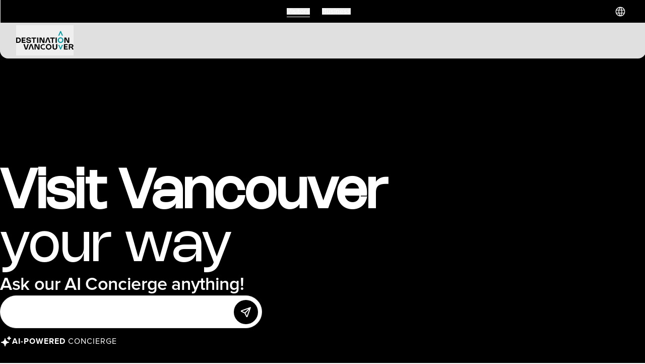

--- FILE ---
content_type: text/html; charset=utf-8
request_url: https://www.destinationvancouver.com/
body_size: 148727
content:
<!DOCTYPE html><html lang="en" class="__variable_8be657 __variable_08739c __variable_d02427"><head><meta charSet="utf-8"/><meta name="viewport" content="width=device-width, initial-scale=1"/><link rel="preload" href="/_next/static/media/cb018e4d77df9451-s.p.otf" as="font" crossorigin="" type="font/otf"/><link rel="preload" href="/_next/static/media/e430d47720a448ea-s.p.otf" as="font" crossorigin="" type="font/otf"/><link rel="preload" href="/_next/static/media/ef32ad64c30189bd-s.p.ttf" as="font" crossorigin="" type="font/ttf"/><link rel="preload" as="image" imageSrcSet="https://images.spaicelabs.com/images/flus6j8v/production/f5b2bb682e14ad665c512f0d65ce8664b715422f-1920x1080.jpg?w=256&amp;fm=webp&amp;q=75&amp;fit=max 256w, https://images.spaicelabs.com/images/flus6j8v/production/f5b2bb682e14ad665c512f0d65ce8664b715422f-1920x1080.jpg?w=384&amp;fm=webp&amp;q=75&amp;fit=max 384w, https://images.spaicelabs.com/images/flus6j8v/production/f5b2bb682e14ad665c512f0d65ce8664b715422f-1920x1080.jpg?w=640&amp;fm=webp&amp;q=75&amp;fit=max 640w, https://images.spaicelabs.com/images/flus6j8v/production/f5b2bb682e14ad665c512f0d65ce8664b715422f-1920x1080.jpg?w=750&amp;fm=webp&amp;q=75&amp;fit=max 750w, https://images.spaicelabs.com/images/flus6j8v/production/f5b2bb682e14ad665c512f0d65ce8664b715422f-1920x1080.jpg?w=828&amp;fm=webp&amp;q=75&amp;fit=max 828w, https://images.spaicelabs.com/images/flus6j8v/production/f5b2bb682e14ad665c512f0d65ce8664b715422f-1920x1080.jpg?w=1080&amp;fm=webp&amp;q=75&amp;fit=max 1080w, https://images.spaicelabs.com/images/flus6j8v/production/f5b2bb682e14ad665c512f0d65ce8664b715422f-1920x1080.jpg?w=1200&amp;fm=webp&amp;q=75&amp;fit=max 1200w, https://images.spaicelabs.com/images/flus6j8v/production/f5b2bb682e14ad665c512f0d65ce8664b715422f-1920x1080.jpg?w=1920&amp;fm=webp&amp;q=75&amp;fit=max 1920w, https://images.spaicelabs.com/images/flus6j8v/production/f5b2bb682e14ad665c512f0d65ce8664b715422f-1920x1080.jpg?w=2048&amp;fm=webp&amp;q=75&amp;fit=max 2048w, https://images.spaicelabs.com/images/flus6j8v/production/f5b2bb682e14ad665c512f0d65ce8664b715422f-1920x1080.jpg?w=3840&amp;fm=webp&amp;q=75&amp;fit=max 3840w" imageSizes="(max-width: 768px) 100vw, 25vw" fetchPriority="high"/><link rel="preload" as="image" imageSrcSet="https://images.spaicelabs.com/images/flus6j8v/production/869459c49c4f7aeecd2b80135e092755436b80a8-5579x9085.jpg?rect=0%2C0%2C5579%2C3938&amp;w=256&amp;fm=webp&amp;q=75&amp;fit=max 256w, https://images.spaicelabs.com/images/flus6j8v/production/869459c49c4f7aeecd2b80135e092755436b80a8-5579x9085.jpg?rect=0%2C0%2C5579%2C3938&amp;w=384&amp;fm=webp&amp;q=75&amp;fit=max 384w, https://images.spaicelabs.com/images/flus6j8v/production/869459c49c4f7aeecd2b80135e092755436b80a8-5579x9085.jpg?rect=0%2C0%2C5579%2C3938&amp;w=640&amp;fm=webp&amp;q=75&amp;fit=max 640w, https://images.spaicelabs.com/images/flus6j8v/production/869459c49c4f7aeecd2b80135e092755436b80a8-5579x9085.jpg?rect=0%2C0%2C5579%2C3938&amp;w=750&amp;fm=webp&amp;q=75&amp;fit=max 750w, https://images.spaicelabs.com/images/flus6j8v/production/869459c49c4f7aeecd2b80135e092755436b80a8-5579x9085.jpg?rect=0%2C0%2C5579%2C3938&amp;w=828&amp;fm=webp&amp;q=75&amp;fit=max 828w, https://images.spaicelabs.com/images/flus6j8v/production/869459c49c4f7aeecd2b80135e092755436b80a8-5579x9085.jpg?rect=0%2C0%2C5579%2C3938&amp;w=1080&amp;fm=webp&amp;q=75&amp;fit=max 1080w, https://images.spaicelabs.com/images/flus6j8v/production/869459c49c4f7aeecd2b80135e092755436b80a8-5579x9085.jpg?rect=0%2C0%2C5579%2C3938&amp;w=1200&amp;fm=webp&amp;q=75&amp;fit=max 1200w, https://images.spaicelabs.com/images/flus6j8v/production/869459c49c4f7aeecd2b80135e092755436b80a8-5579x9085.jpg?rect=0%2C0%2C5579%2C3938&amp;w=1920&amp;fm=webp&amp;q=75&amp;fit=max 1920w, https://images.spaicelabs.com/images/flus6j8v/production/869459c49c4f7aeecd2b80135e092755436b80a8-5579x9085.jpg?rect=0%2C0%2C5579%2C3938&amp;w=2048&amp;fm=webp&amp;q=75&amp;fit=max 2048w, https://images.spaicelabs.com/images/flus6j8v/production/869459c49c4f7aeecd2b80135e092755436b80a8-5579x9085.jpg?rect=0%2C0%2C5579%2C3938&amp;w=3840&amp;fm=webp&amp;q=75&amp;fit=max 3840w" imageSizes="(max-width: 768px) 100vw, 25vw" fetchPriority="high"/><link rel="stylesheet" href="/_next/static/css/72788e205883fa0c.css" data-precedence="next"/><link rel="stylesheet" href="/_next/static/css/b836cbc2cff64117.css" data-precedence="next"/><link rel="stylesheet" href="/_next/static/css/70b20510531a3e8f.css" data-precedence="next"/><link rel="stylesheet" href="/_next/static/css/5053dda3b8888fe8.css" data-precedence="next"/><link rel="stylesheet" href="/_next/static/css/e3e626fd10d26d4a.css" data-precedence="next"/><link rel="stylesheet" href="/_next/static/css/f5f47d04973dd113.css" data-precedence="next"/><link rel="stylesheet" href="/_next/static/css/d70ae225f63169a8.css" data-precedence="next"/><link rel="stylesheet" href="/_next/static/css/25c46bceaaef5bc0.css" data-precedence="next"/><link rel="stylesheet" href="/_next/static/css/9c96bd8b92ec638c.css" data-precedence="next"/><link rel="stylesheet" href="/_next/static/css/48df113e4a0493dd.css" data-precedence="next"/><link rel="stylesheet" href="/_next/static/css/c827cfcf92542d8d.css" data-precedence="next"/><link rel="stylesheet" href="/_next/static/css/d2cdc3a501ffcc4a.css" data-precedence="next"/><link rel="stylesheet" href="/_next/static/css/c5f9f4e97e4d8441.css" data-precedence="next"/><link rel="stylesheet" href="/_next/static/css/ca50c86eac5cbec3.css" data-precedence="next"/><link rel="stylesheet" href="/_next/static/css/4b2411c5b42281ab.css" data-precedence="next"/><link rel="stylesheet" href="/_next/static/css/e6ff17a542eeb810.css" data-precedence="next"/><link rel="stylesheet" href="/_next/static/css/8a93f9fc2db99afe.css" data-precedence="next"/><link rel="stylesheet" href="/_next/static/css/13a7aa8b5e9c64f9.css" data-precedence="next"/><link rel="stylesheet" href="/_next/static/css/e72f959e95813661.css" data-precedence="next"/><link rel="stylesheet" href="/_next/static/css/780e5adfbad358e1.css" data-precedence="next"/><link rel="stylesheet" href="/_next/static/css/8cad320809f22b70.css" data-precedence="next"/><link rel="stylesheet" href="/_next/static/css/7a325cb80991c3eb.css" data-precedence="next"/><link rel="stylesheet" href="/_next/static/css/0484abdf98402ebd.css" data-precedence="next"/><link rel="stylesheet" href="/_next/static/css/b069933b8fe796b6.css" data-precedence="next"/><link rel="stylesheet" href="/_next/static/css/7bd54702502f7d6f.css" data-precedence="next"/><link rel="stylesheet" href="/_next/static/css/c7349ebfcfcc701e.css" data-precedence="next"/><link rel="stylesheet" href="/_next/static/css/0daa93eb7937a626.css" data-precedence="next"/><link rel="stylesheet" href="/_next/static/css/b8f66cbfa7a0e0fd.css" data-precedence="next"/><link rel="stylesheet" href="/_next/static/css/c10a5afccf6945df.css" data-precedence="next"/><link rel="stylesheet" href="/_next/static/css/25ca697e833f422e.css" data-precedence="next"/><link rel="stylesheet" href="/_next/static/css/e6702027e4dcfaee.css" data-precedence="next"/><link rel="stylesheet" href="/_next/static/css/168d75fc19773602.css" data-precedence="next"/><link rel="stylesheet" href="/_next/static/css/86c16f95cc16d738.css" data-precedence="next"/><link rel="stylesheet" href="/_next/static/css/7fee7bbc131fdfc5.css" data-precedence="next"/><link rel="stylesheet" href="/_next/static/css/6f29a8bf56ae6773.css" data-precedence="next"/><link rel="stylesheet" href="/_next/static/css/8c3973543458d371.css" data-precedence="next"/><link rel="stylesheet" href="/_next/static/css/1ff81bb85b0e6585.css" data-precedence="next"/><link rel="stylesheet" href="/_next/static/css/01b1a390bf75c13b.css" data-precedence="next"/><link rel="stylesheet" href="/_next/static/css/7c3f4fd46c4afcd8.css" data-precedence="next"/><link rel="stylesheet" href="/_next/static/css/3c2d84ba2fd384bb.css" data-precedence="next"/><link rel="stylesheet" href="/_next/static/css/eaacd8bfcaf2a4a5.css" data-precedence="next"/><link rel="stylesheet" href="/_next/static/css/a982786674c43fb7.css" data-precedence="next"/><link rel="stylesheet" href="/_next/static/css/a4b5da3e5442ebc6.css" data-precedence="next"/><link rel="stylesheet" href="/_next/static/css/9c5183e654d40c19.css" data-precedence="next"/><link rel="stylesheet" href="/_next/static/css/199fe980b98df5cc.css" data-precedence="next"/><link rel="stylesheet" href="/_next/static/css/b91ae5de991fcf88.css" data-precedence="next"/><link rel="stylesheet" href="/_next/static/css/c5e913643e0a1771.css" data-precedence="next"/><link rel="stylesheet" href="/_next/static/css/e8b669c1cc863cca.css" data-precedence="next"/><link rel="stylesheet" href="/_next/static/css/3142bd952635d066.css" data-precedence="next"/><link rel="stylesheet" href="/_next/static/css/9afcb99a4f4f728f.css" data-precedence="next"/><link rel="stylesheet" href="/_next/static/css/cbe7711b6bd1ac85.css" data-precedence="next"/><link rel="stylesheet" href="/_next/static/css/311017d41e14b838.css" data-precedence="next"/><link rel="stylesheet" href="/_next/static/css/3919d5e757eee827.css" data-precedence="next"/><link rel="stylesheet" href="/_next/static/css/48a9ac9785dfd7bd.css" data-precedence="next"/><link rel="stylesheet" href="/_next/static/css/0fc7510f4cdacfd3.css" as="style" data-precedence="dynamic"/><link rel="stylesheet" href="/_next/static/css/9defd78a5be5e00f.css" as="style" data-precedence="dynamic"/><link rel="stylesheet" href="/_next/static/css/46eb4dc58071b67c.css" as="style" data-precedence="dynamic"/><link rel="stylesheet" href="/_next/static/css/71178f4736c96890.css" as="style" data-precedence="dynamic"/><link rel="stylesheet" href="/_next/static/css/a436bf639df495a4.css" as="style" data-precedence="dynamic"/><link rel="preload" as="script" fetchPriority="low" href="/_next/static/chunks/webpack-3f8065f8b89885fd.js"/><script src="/_next/static/chunks/fd9d1056-1c95c375c01b93ef.js" async=""></script><script src="/_next/static/chunks/52117-f6e8148a0a84aa0b.js" async=""></script><script src="/_next/static/chunks/main-app-3085998222215aee.js" async=""></script><script src="/_next/static/chunks/10730-77e1a09dc84ff60b.js" async=""></script><script src="/_next/static/chunks/36691-03ce29ef069efdb7.js" async=""></script><script src="/_next/static/chunks/35813-0aedf6ce7e4c6e27.js" async=""></script><script src="/_next/static/chunks/95106-bf27bb8a174b3023.js" async=""></script><script src="/_next/static/chunks/83464-e0e0c992b6abf6f8.js" async=""></script><script src="/_next/static/chunks/94082-789cd14e19d87806.js" async=""></script><script src="/_next/static/chunks/21652-8c38b56e1f99eade.js" async=""></script><script src="/_next/static/chunks/45570-a76884c8a12ca4d2.js" async=""></script><script src="/_next/static/chunks/40251-c802b9f87e0e270f.js" async=""></script><script src="/_next/static/chunks/85230-d7f8d379beccb55d.js" async=""></script><script src="/_next/static/chunks/6887-8f17714fc8ef9c2c.js" async=""></script><script src="/_next/static/chunks/71788-32b06ac8a52e1c94.js" async=""></script><script src="/_next/static/chunks/32353-6c6bd395de8c7147.js" async=""></script><script src="/_next/static/chunks/57180-e93068d4d8167116.js" async=""></script><script src="/_next/static/chunks/app/layout-8261ad18a1ccff66.js" async=""></script><script src="/_next/static/chunks/69e8f0be-220b1acd96ffacaf.js" async=""></script><script src="/_next/static/chunks/27648-03eafb88cd08c7fc.js" async=""></script><script src="/_next/static/chunks/33145-f441e5e59d636155.js" async=""></script><script src="/_next/static/chunks/53694-5945ff738ad00927.js" async=""></script><script src="/_next/static/chunks/2859-11f50b7bd9b89aba.js" async=""></script><script src="/_next/static/chunks/74466-d21d765877a59036.js" async=""></script><script src="/_next/static/chunks/30689-db9a7ba94ffa1dc6.js" async=""></script><script src="/_next/static/chunks/4768-2abb4939ec60d5c4.js" async=""></script><script src="/_next/static/chunks/6137-31ec955a88fa3b09.js" async=""></script><script src="/_next/static/chunks/71809-c676202df045f1c8.js" async=""></script><script src="/_next/static/chunks/96047-099bcfa1aa8c7ecd.js" async=""></script><script src="/_next/static/chunks/99563-e678bd02985c99a3.js" async=""></script><script src="/_next/static/chunks/25581-57151223cb91d828.js" async=""></script><script src="/_next/static/chunks/28090-e0923acd9a03571d.js" async=""></script><script src="/_next/static/chunks/50835-917ca6b594ad4d23.js" async=""></script><script src="/_next/static/chunks/40590-47e8513bc9a4d5e4.js" async=""></script><script src="/_next/static/chunks/47620-59c141b830f83e29.js" async=""></script><script src="/_next/static/chunks/62156-9f7982240c05056e.js" async=""></script><script src="/_next/static/chunks/22487-45bcc8dd2f8fa813.js" async=""></script><script src="/_next/static/chunks/app/(root)/layout-f885f055e58476fb.js" async=""></script><script src="/_next/static/chunks/e37a0b60-57eb15bde63b67d7.js" async=""></script><script src="/_next/static/chunks/40426-6303951642dba170.js" async=""></script><script src="/_next/static/chunks/41-96ef444bc4c86bb3.js" async=""></script><script src="/_next/static/chunks/app/(root)/error-0eb1e6f3debe35ad.js" async=""></script><script src="/_next/static/chunks/d8f92815-c8ae9b40dd7c3007.js" async=""></script><script src="/_next/static/chunks/3204862b-2f595e72dbdec888.js" async=""></script><script src="/_next/static/chunks/d8e9270f-4e60eebcb1252f5a.js" async=""></script><script src="/_next/static/chunks/20e9ecfc-cfa618e309441b9a.js" async=""></script><script src="/_next/static/chunks/ccd63cfe-9d7348f3734d9fbf.js" async=""></script><script src="/_next/static/chunks/8ace8c09-7e22fd193437ba7c.js" async=""></script><script src="/_next/static/chunks/13b76428-85c6e05dc3112c51.js" async=""></script><script src="/_next/static/chunks/11038bbf-341aa71f17ea4d12.js" async=""></script><script src="/_next/static/chunks/c16f53c3-17b260954e3dc5aa.js" async=""></script><script src="/_next/static/chunks/43774-4ac1b752f0e49052.js" async=""></script><script src="/_next/static/chunks/18984-93f43d63a45985d1.js" async=""></script><script src="/_next/static/chunks/13590-612717a997556c1f.js" async=""></script><script src="/_next/static/chunks/43708-b0aa997251e856e8.js" async=""></script><script src="/_next/static/chunks/43006-3e731fc44f34996e.js" async=""></script><script src="/_next/static/chunks/20487-067d4c420fc3fae6.js" async=""></script><script src="/_next/static/chunks/62132-218ff94ba3b0cb89.js" async=""></script><script src="/_next/static/chunks/59059-d629ea269cdfd10d.js" async=""></script><script src="/_next/static/chunks/36979-c7c5ee3feb77b508.js" async=""></script><script src="/_next/static/chunks/12478-cc3d1a4fa6888979.js" async=""></script><script src="/_next/static/chunks/87955-9a65c3927b32ab51.js" async=""></script><script src="/_next/static/chunks/45640-b71908027d421a1a.js" async=""></script><script src="/_next/static/chunks/66181-048a6c5ea1a9198e.js" async=""></script><script src="/_next/static/chunks/13758-92fe9c929eb811c4.js" async=""></script><script src="/_next/static/chunks/57420-bd672ff50d2c5755.js" async=""></script><script src="/_next/static/chunks/85163-9e9e8bffea00fbba.js" async=""></script><script src="/_next/static/chunks/64506-a76255617a2bbe02.js" async=""></script><script src="/_next/static/chunks/27176-567402cdf72ee7d1.js" async=""></script><script src="/_next/static/chunks/64875-75288c8ce4e3f9a6.js" async=""></script><script src="/_next/static/chunks/60910-1b31c02b5f3d1a06.js" async=""></script><script src="/_next/static/chunks/27435-d9800b1f199665a0.js" async=""></script><script src="/_next/static/chunks/14327-fe2e547b7366aaf4.js" async=""></script><script src="/_next/static/chunks/17084-27344ee147a71c77.js" async=""></script><script src="/_next/static/chunks/50500-aafe3f28795ed0ac.js" async=""></script><script src="/_next/static/chunks/67497-a2ae985cfc3ae349.js" async=""></script><script src="/_next/static/chunks/31937-3f2f14a0da6f17ba.js" async=""></script><script src="/_next/static/chunks/42551-adf598edcf7a5a01.js" async=""></script><script src="/_next/static/chunks/27215-28b4d285352b2fe8.js" async=""></script><script src="/_next/static/chunks/85159-70fc1af7c8f17049.js" async=""></script><script src="/_next/static/chunks/48025-d93227a1ba865459.js" async=""></script><script src="/_next/static/chunks/18979-25ab28b0eba5af68.js" async=""></script><script src="/_next/static/chunks/27135-1d5f431cb9f90cad.js" async=""></script><script src="/_next/static/chunks/23072-ee182322f9cee4e7.js" async=""></script><script src="/_next/static/chunks/38868-b5034b4b8e16060b.js" async=""></script><script src="/_next/static/chunks/12236-85e04579d3502cf1.js" async=""></script><script src="/_next/static/chunks/83836-bf450af74cda84db.js" async=""></script><script src="/_next/static/chunks/84634-62096157c4c0a7cc.js" async=""></script><script src="/_next/static/chunks/30270-85af6390d6eff7c8.js" async=""></script><script src="/_next/static/chunks/36811-8a80a78e6623f7c0.js" async=""></script><script src="/_next/static/chunks/app/(root)/page-aead6649d5eb818b.js" async=""></script><link rel="preload" href="https://translate.google.com/translate_a/element.js?cb=googleTranslateElementInit" as="script"/><title>Destination Vancouver</title><meta name="description" content="Find yourself in Vancouver. Explore our iconic attractions. Tell us how you like to travel and we&#x27;ll recommend experiences you will love!"/><meta name="google-site-verification" content="H6loqrcdU0hsFQHMFPLKl1WDd3MtUtGzE1ux5_VPZcM"/><link rel="canonical" href="https://www.destinationvancouver.com/"/><link rel="alternate" hrefLang="en-CA" href="https://www.destinationvancouver.com/"/><link rel="alternate" hrefLang="es-MX" href="https://www.destinationvancouver.com/es/"/><link rel="alternate" hrefLang="x-default" href="https://www.destinationvancouver.com/"/><meta property="og:title" content="Destination Vancouver"/><meta property="og:description" content="Find yourself in Vancouver. Explore our iconic attractions. Tell us how you like to travel and we&#x27;ll recommend experiences you will love!"/><meta property="og:image" content="https://images.spaicelabs.com/images/flus6j8v/production/d647b667df3ec3090386f302bd28fd087e257633-3340x1726.png?rect=26,0,3288,1726&amp;w=1200&amp;h=630"/><meta name="twitter:card" content="summary_large_image"/><meta name="twitter:title" content="Destination Vancouver"/><meta name="twitter:description" content="Find yourself in Vancouver. Explore our iconic attractions. Tell us how you like to travel and we&#x27;ll recommend experiences you will love!"/><meta name="twitter:image" content="https://images.spaicelabs.com/images/flus6j8v/production/d647b667df3ec3090386f302bd28fd087e257633-3340x1726.png?rect=26,0,3288,1726&amp;w=1200&amp;h=630"/><link rel="icon" href="/favicon.ico" type="image/x-icon" sizes="32x32"/><meta name="next-size-adjust"/><script src="/_next/static/chunks/polyfills-42372ed130431b0a.js" noModule=""></script></head><!--$--><!--/$--><body><div style="position:relative;z-index:1000;top:350px"><div id="google_translate_element" style="visibility:hidden;width:1px;height:1px"></div></div><nav id="NavigationBar" class="NavigationBar_navContainer__XVYfh notranslate"><div class="NavigationBar_banner__uLjiO"><div class="NavigationBar_banner__alert_black__AA_ZY"></div><div class="NavigationBar_banner__linksContainer__2Mic_"><ul class="NavigationBar_banner__links__dbdo_"><li class="NavigationBar_banner__link__ebX7m NavigationBar_banner__link_active__lcdRY"><button aria-label="Visitors">Visitors</button></li><li class="NavigationBar_banner__link__ebX7m"><button aria-label="Business">Business</button></li></ul><div class="NavigationBar_banner__languageSelector___1hv7"><div class="LanguageSelector_container__HUJEl"><button aria-label="Select a language" type="button" style="all:unset;display:block;cursor:pointer"><!--$--><svg role="presentation" xmlns="http://www.w3.org/2000/svg" width="1em" height="1em" fill="none" viewBox="0 0 24 25" font-size="24" color="white"><path fill="currentColor" fill-rule="evenodd" d="M4.65 8.75a8.27 8.27 0 0 1 5.441-4.278A17.7 17.7 0 0 0 8.572 8.75zm-.59 1.5h4.255a17.8 17.8 0 0 0 0 4.5H4.061a8.3 8.3 0 0 1-.311-2.25c0-.78.108-1.535.31-2.25m11.368-1.5a17.7 17.7 0 0 0-1.52-4.278A8.27 8.27 0 0 1 19.35 8.75zm.257 1.5a17.8 17.8 0 0 1 0 4.5h4.254a8.3 8.3 0 0 0 .311-2.25 8.3 8.3 0 0 0-.31-2.25zm-1.514 4.5H9.83a16.3 16.3 0 0 1 0-4.5h4.342a16.3 16.3 0 0 1 0 4.5m-.281 1.5a16.2 16.2 0 0 1-1.812 4.5h-.156a16.2 16.2 0 0 1-1.812-4.5zm.019 4.278a17.7 17.7 0 0 0 1.519-4.278h3.922a8.27 8.27 0 0 1-5.441 4.278m-1.221 1.698c5.064-.353 9.062-4.572 9.062-9.726s-3.998-9.373-9.062-9.726a.8.8 0 0 0-.297-.016 10 10 0 0 0-.782 0 .8.8 0 0 0-.297.016C6.248 3.127 2.25 7.346 2.25 12.5s3.998 9.373 9.062 9.726q.145.037.297.016a10 10 0 0 0 .782 0q.15.022.297-.016m-.61-17.976h-.156a16.2 16.2 0 0 0-1.812 4.5h3.78a16.2 16.2 0 0 0-1.812-4.5m-7.428 12h3.922a17.7 17.7 0 0 0 1.52 4.278A8.27 8.27 0 0 1 4.65 16.25" clip-rule="evenodd"></path></svg><!--/$--></button></div></div></div></div><div class="NavigationBar_tablet__eMTRy"><ul class="NavigationBar_banner__links__dbdo_"><li class="NavigationBar_banner__link__ebX7m NavigationBar_banner__link_active__lcdRY"><button aria-label="Visitors">Visitors</button></li><li class="NavigationBar_banner__link__ebX7m"><button aria-label="Business">Business</button></li></ul></div><div class="NavigationBar_navbar__Lqr2t"><div class="NavigationBar_navbar__logowrapper__Yt219"><button aria-label="Logo"><!--$--><svg role="presentation" width="1em" height="1em" fill="none" viewBox="0 0 114 37" class="NavigationBar_navbar__logo__klc6l"><g id="Page-1" stroke="none" stroke-width="1" fill="none" fill-rule="evenodd"><g id="dvan-blue-dark" fill-rule="nonzero"><path d="M90.8353,9.2103 L92.977,9.2103 L89.2641,0.67 C89.0985,0.2612 88.7028,0 88.2588,0 C87.8149,0 87.4215,0.2635 87.2559,0.67 L83.543,9.2103 L85.6893,9.2103 L88.2519,3.223 L90.8353,9.2103 Z" id="Path" fill="#079EA5"></path><path d="M88.226,12.5879 C85.1066,12.5879 82.5762,15.0841 82.5762,18.1663 C82.5762,21.2485 85.1043,23.7447 88.226,23.7447 C91.3477,23.7447 93.8759,21.2485 93.8759,18.1663 C93.8759,15.0841 91.3477,12.5879 88.226,12.5879 Z M88.2237,21.6482 C86.1257,21.6482 84.9272,20.3945 84.9272,18.1231 C84.9272,15.8518 86.1257,14.598 88.2237,14.598 C90.3217,14.598 91.5248,15.8518 91.5248,18.1231 C91.5248,20.3945 90.324,21.6482 88.2237,21.6482 Z" id="Shape" fill="#079EA5"></path><polygon id="Path" fill="currentColor" points="24.9476 26.1045 21.4142 36.7411 18.0763 36.7411 14.5957 26.1045 17.1331 26.1045 19.774 35.0286 22.4586 26.1045 24.9453 26.1045"></polygon><polygon id="Path" fill="currentColor" points="46.4404 36.7387 43.0611 36.7387 38.8582 28.2076 38.8582 36.7387 36.5762 36.7387 36.5762 26.1021 40.1763 26.1021 44.1584 34.1312 44.1584 26.1021 46.4404 26.1021"></polygon><path d="M72.2832,26.1045 L74.6641,26.1045 L74.6641,32.2621 C74.6641,34.0723 75.49,34.9468 76.9853,34.9468 C78.4806,34.9468 79.3064,34.0723 79.3064,32.2621 L79.3064,26.1045 L81.6874,26.1045 L81.6874,32.4256 C81.6874,35.2898 79.7734,36.9615 76.9876,36.9615 C74.2018,36.9615 72.2878,35.2875 72.2878,32.4256 L72.2878,26.1045 L72.2832,26.1045 Z" id="Path" fill="currentColor"></path><polygon id="Path" fill="currentColor" points="102.299 26.1045 102.299 28.1055 97.2384 28.1055 97.2384 30.4813 101.865 30.4813 101.865 32.3779 97.2384 32.3779 97.2384 34.7401 102.435 34.7401 102.435 36.7411 94.8574 36.7411 94.8574 26.1045"></polygon><path d="M104.491,36.739 L104.491,26.1001 L109.821,26.1001 C112.238,26.1001 113.711,27.3539 113.711,29.3163 C113.711,31.0334 112.54,32.1623 110.725,32.2168 C111.576,32.2758 112.236,32.8482 112.705,33.8908 L114.001,36.739 L111.36,36.739 L110.053,33.893 C109.669,33.0572 109.321,32.8255 108.434,32.8255 L106.869,32.8255 L106.869,36.7367 L104.488,36.7367 L104.491,36.739 Z M109.547,30.9312 C110.674,30.9312 111.327,30.3929 111.327,29.4617 C111.327,28.5304 110.69,28.0421 109.542,28.0421 L106.872,28.0421 L106.872,30.9312 L109.545,30.9312 L109.547,30.9312 Z" id="Shape" fill="currentColor"></path><path d="M64.5639,25.8457 C61.4445,25.8457 58.9141,28.3419 58.9141,31.4241 C58.9141,34.5063 61.4422,37.0025 64.5639,37.0025 C67.6856,37.0025 70.2138,34.5063 70.2138,31.4241 C70.2138,28.3419 67.6856,25.8457 64.5639,25.8457 Z M64.5639,34.906 C62.4659,34.906 61.2674,33.6523 61.2674,31.3809 C61.2674,29.1096 62.4659,27.8558 64.5639,27.8558 C66.6619,27.8558 67.865,29.1096 67.865,31.3809 C67.865,33.6523 66.6642,34.906 64.5639,34.906 Z" id="Shape" fill="currentColor"></path><path d="M88.2572,36.7571 C88.7012,36.7571 89.0946,36.4937 89.2602,36.0871 L92.9754,27.5469 L90.8337,27.5469 L88.2503,33.5341 L85.6854,27.5469 L83.5391,27.5469 L87.252,36.0871 C87.4176,36.4959 87.8133,36.7571 88.2549,36.7571" id="Path" fill="#079EA5"></path><path d="M50.5383,31.3855 C50.5383,33.4297 52.1233,34.9855 54.1684,34.9855 C55.0748,34.9855 55.9282,34.6993 56.6367,34.0929 L57.7663,35.5897 C56.8024,36.346 55.5394,36.7867 54.1224,36.7867 C50.8052,36.7867 48.4863,34.3972 48.4863,31.3877 C48.4863,28.3782 50.7707,25.9888 54.0902,25.9888 C55.1898,25.9888 56.2641,26.275 57.1888,26.8678 L56.1306,28.4327 C55.5279,28.0171 54.8217,27.7877 54.0741,27.7877 C52.0543,27.7877 50.536,29.3912 50.536,31.3877" id="Path" fill="currentColor"></path><polygon id="Path" fill="currentColor" points="31.5684 26.1045 28.2328 26.1045 24.5176 36.7389 27.0043 36.7389 29.8707 27.5831 32.691 36.7389 35.2307 36.7389"></polygon><polygon id="Path" fill="currentColor" points="64.5801 12.9238 61.2445 12.9238 57.5293 23.5582 60.0161 23.5582 62.8824 14.4025 65.7027 23.5582 68.2424 23.5582"></polygon><path d="M0,12.9149 L3.92913,12.9149 C7.17503,12.9149 9.37884,15.009 9.37884,18.2321 C9.37884,21.4551 7.17503,23.5492 3.92913,23.5492 L0,23.5492 L0,12.9126 L0,12.9149 Z M3.87622,21.5346 C5.84539,21.5346 6.9841,20.3558 6.9841,18.2321 C6.9841,16.1084 5.84769,14.9295 3.87622,14.9295 L2.35794,14.9295 L2.35794,21.5346 L3.87622,21.5346 Z" id="Shape" fill="currentColor"></path><polygon id="Path" fill="currentColor" points="18.4985 12.9146 18.4985 14.9156 13.4376 14.9156 13.4376 17.2914 18.0637 17.2914 18.0637 19.188 13.4376 19.188 13.4376 21.5502 18.6342 21.5502 18.6342 23.5512 11.0566 23.5512 11.0566 12.9146"></polygon><path d="M29.3533,16.2674 L27.0713,16.2674 C27.0713,15.2408 26.1787,14.6026 24.8375,14.6026 C23.7195,14.6026 22.6613,15.0477 22.6613,15.9449 C22.6613,16.7921 23.5079,16.9307 25.086,17.1601 L25.5277,17.2237 C27.3289,17.4871 29.7167,17.8415 29.7167,20.3627 C29.7167,22.5976 27.8488,23.7719 24.9664,23.7719 C21.8631,23.7719 20.1309,22.4068 20.1309,20.0969 L22.4129,20.0969 C22.4129,21.2008 23.3814,21.8595 24.9526,21.8595 C26.2891,21.8595 27.3588,21.3802 27.3588,20.4081 C27.3588,19.4359 26.4892,19.3474 25.0124,19.1429 L24.4442,19.0612 C22.6705,18.8159 20.3057,18.4956 20.3057,16.0744 C20.3057,13.8621 22.2864,12.6855 24.8674,12.6855 C27.6349,12.6855 29.3579,14.0393 29.3579,16.2629 L29.3533,16.2674 Z" id="Path" fill="currentColor"></path><polygon id="Path" fill="currentColor" points="39.6292 14.9136 36.2844 14.9136 36.2844 23.5492 33.9034 23.5492 33.9034 14.9136 30.5586 14.9136 30.5586 12.9126 39.6292 12.9126"></polygon><polygon id="Path" fill="currentColor" points="44.0352 23.5492 41.6543 23.5492 41.6543 12.9126 44.0352 12.9126"></polygon><polygon id="Path" fill="currentColor" points="56.3252 23.5492 52.9458 23.5492 48.743 15.0181 48.743 23.5492 46.4609 23.5492 46.4609 12.9126 50.0611 12.9126 54.0431 20.9418 54.0431 12.9126 56.3252 12.9126"></polygon><polygon id="Path" fill="currentColor" points="76.6507 14.9136 73.3058 14.9136 73.3058 23.5492 70.9249 23.5492 70.9249 14.9136 67.5801 14.9136 67.5801 12.9126 76.6484 12.9126 76.6484 14.9136"></polygon><polygon id="Path" fill="currentColor" points="80.6622 23.5492 78.2812 23.5492 78.2812 12.9126 80.6622 12.9126"></polygon><polygon id="Path" fill="currentColor" points="105.534 23.5492 102.155 23.5492 97.9519 15.0181 97.9519 23.5492 95.6699 23.5492 95.6699 12.9126 99.2701 12.9126 103.252 20.9418 103.252 12.9126 105.534 12.9126"></polygon></g></g></svg><!--/$--></button></div><div class="mobile"><div class="NavigationBar_navbar__actions__fZRsD"><button class="NavigationBar_navbar__ai_openChatButton__n_M8_ NavigationBar_navbar__actions_aiConcierge__SlbX3" aria-label="Open AI Concierge" style="padding-left:12px;padding-right:12px;min-width:36px;width:min-content"><!--$--><svg role="presentation" xmlns="http://www.w3.org/2000/svg" width="1em" height="1em" fill="none" viewBox="0 0 24 24" font-size="20"><path fill="currentColor" fill-rule="evenodd" stroke="currentColor" stroke-linejoin="round" stroke-width="2" d="M10 7a7 7 0 0 0 7 7 7 7 0 0 0-7 7 7 7 0 0 0-7-7 7 7 0 0 0 7-7ZM18 3a3 3 0 0 0 3 3 3 3 0 0 0-3 3 3 3 0 0 0-3-3 3 3 0 0 0 3-3Z" clip-rule="evenodd"></path></svg><!--/$--><span>AI Concierge</span></button><button type="button" class="NavigationBar_navbar__actions_button___GNxX" aria-label="Menu"><!--$--><svg role="presentation" xmlns="http://www.w3.org/2000/svg" width="24" height="24" fill="none" viewBox="0 0 24 24"><path fill="currentColor" fill-rule="evenodd" d="M20 5a1 1 0 0 1 .117 1.993L20 7H4a1 1 0 0 1-.117-1.993L4 5zm0 6a1 1 0 0 1 .117 1.993L20 13H4a1 1 0 0 1-.117-1.993L4 11zm1 7a1 1 0 0 0-1-1H4l-.117.007A1 1 0 0 0 4 19h16l.117-.007A1 1 0 0 0 21 18" clip-rule="evenodd"></path></svg><!--/$--></button></div></div></div></nav><main class="MainRoot_mainContent__E2Rjx"><noscript><iframe title="gtm_noscript" src="https://www.googletagmanager.com/ns.html?id=GTM-MPD42JNF" height="0" width="0" style="display:none;visibility:hidden"></iframe></noscript><script id="destination-vancouver-jsonld" type="application/ld+json">{"@context":"https://schema.org","@graph":[{"@type":"Organization","@id":"https://www.destinationvancouver.com/#organization","name":"Destination Vancouver","url":"https://www.destinationvancouver.com","logo":{"@type":"ImageObject","url":"https://images.spaicelabs.com/images/flus6j8v/production/53c81589232b732a3e8510c8c5461830c6812c0a-1920x1080.png","width":1920,"height":1080},"sameAs":["https://www.facebook.com/insidevancouver","https://x.com/myvancouver","https://www.instagram.com/inside_vancouver/"]},{"@type":"WebSite","@id":"https://www.destinationvancouver.com/#website","url":"https://www.destinationvancouver.com","name":"Destination Vancouver","inLanguage":"en-CA","publisher":{"@id":"https://www.destinationvancouver.com/#organization"},"potentialAction":{"@type":"SearchAction","target":"https://www.destinationvancouver.com/search?q={search_term_string}","query-input":"required name=search_term_string"}},{"@type":"WebPage","@id":"https://www.destinationvancouver.com/#webpage","url":"https://www.destinationvancouver.com/","name":"Destination Vancouver","isPartOf":{"@id":"https://www.destinationvancouver.com/#website"},"mainEntity":{"@id":"https://www.destinationvancouver.com/#identity"},"description":"Find yourself in Vancouver. Explore our iconic attractions. Tell us how you like to travel and we'll recommend experiences you will love!","inLanguage":"en-CA"}]}</script><!--$--><!--$--><section class="Container_container__XXTJc Container_container__XXTJc HeroSectionFullWidth_container__WjP3f" data-variant="fullwidth"><div class="HeroSectionFullWidth_media__W8m9J"><div class="SeasonalVideoPlayer_advancedVideo__qGfHi SeasonalVideoPlayer_advancedVideo__visible__eQeOQ"><video class="HeroSectionFullWidth_media_video__uGfXq" playsInline="" autoPlay="" muted="" loop="" preload="metadata"></video></div></div><div class="Container_container__XXTJc Container_container__XXTJc HeroSectionFullWidth_container__inner__tlk6m"><div class="HeroSectionFullWidth_left__r1jXv"><div style="--fromY:40px;--duration:0.4s;--transition-duration:0.95s;--delay:0s" class="FadeInUp_element__iMN_f"><h1 class="PortableTextRenderer_portableTextRenderer__h1__oMq1q PortableTextRenderer_portableTextRenderer__h1__oMq1q HeroSectionFullWidth_title__9CgAk"><strong>Visit Vancouver</strong> your way</h1></div><div style="--fromY:40px;--duration:0.4s;--transition-duration:0.95s;--delay:0s" class="FadeInUp_element__iMN_f"><p class="PortableTextRenderer_portableTextRenderer__p3__b4Us_ HeroSectionFullWidth_description__3Slpy">Ask our AI Concierge anything!</p></div><div style="--fromY:40px;--duration:0.4s;--transition-duration:0.95s;--delay:0s" class="FadeInUp_element__iMN_f"><div class="HeroAI_container__8a5wA"><div class="HeroAI_ai__IG5qT"><input type="text" class="HeroAI_ai__input__n_hHn" placeholder="" aria-label="Ask me anything about Vancouver!" value=""/><p class="HeroAI_placeholder__8K9vw" role="heading" aria-level="2" style="opacity:0;transform:translateY(50%)"></p><button class="IconButton_button__qcHlr IconButton_button__ai__3I5JL IconButton_button__md__3WXir IconButton_button__dark__4A_lP IconButton_button__rounded__OsQm2" aria-label="Send"><!--$--><svg role="presentation" xmlns="http://www.w3.org/2000/svg" width="1em" height="1em" fill="none" viewBox="0 0 31 31" class="IconButton_button__icon__Oo304"><path fill="currentColor" fill-rule="evenodd" d="M26.94 2.781q-.065 0-.13.008h-.009a1 1 0 0 0-.127.022h-.007l-.007.003q-.06.014-.119.033l-.008.003-22.91 8.273-.178.089c-.687.38-1.07 1.031-1.07 1.742l.01.191a1.97 1.97 0 0 0 1.14 1.601l8.482 4.242 4.262 8.523.084.16c.336.573.983.95 1.69.95.77 0 1.47-.448 1.791-1.15L28.11 4.57a1.272 1.272 0 0 0-1.169-1.788M22.012 7.19 5.797 13.04l6.908 3.455zm-7.507 11.105 9.31-9.311L17.96 25.2z" clip-rule="evenodd"></path></svg><!--/$--></button></div><div class="HeroAI_ai__footer___jSr9"><svg role="presentation" xmlns="http://www.w3.org/2000/svg" width="1em" height="1em" fill="none" viewBox="0 0 24 24" class="HeroAI_ai__footerIcon__Kd6o4"><path id="sparkle" fill-rule="evenodd" clip-rule="evenodd" d="M10 7C10 10.866 13.134 14 17 14C13.134 14 10 17.134 10 21C10 17.134 6.86599 14 3 14C6.86599 14 10 10.866 10 7Z" fill="currentColor" stroke="currentColor" stroke-width="2" stroke-linejoin="round"></path><path id="sparkle" fill-rule="evenodd" clip-rule="evenodd" d="M18 3C18 4.65685 19.3431 6 21 6C19.3431 6 18 7.34315 18 9C18 7.34315 16.6569 6 15 6C16.6569 6 18 4.65685 18 3Z" fill="currentColor" stroke="currentColor" stroke-width="2" stroke-linejoin="round"></path></svg><span class="HeroAI_ai__footerCaption__hmA6x"><strong>AI-POWERED</strong> <!-- -->CONCIERGE</span></div></div></div></div><div class="HeroSectionFullWidth_right__O3EJg"><div style="opacity:0"><div></div><div class="SeasonSelectButton_seasonSelectButton__zaP6G"><div class="SeasonSelectButton_seasonSelectButton__container__lBJcB SeasonSelectButton_seasonSelectButton__container_closed__ZUYyv SeasonSelectButton_seasonSelectButton__container_alignedRight__okr7s SeasonSelectButton_seasonSelectButton__container_alignedRightClosed__j105N" aria-label="Select a season"><!--$--><svg role="presentation" xmlns="http://www.w3.org/2000/svg" width="1em" height="1em" fill="none" viewBox="0 0 108 109" font-size="102" color="white" class="SeasonSelectButton_seasonSelectButton__circle__i0UDb"><g fill="currentColor"><path d="M12.757 40.182a2.9 2.9 0 0 1-1.487.77q-.828.153-1.69-.194l-.395-.157a.195.195 0 0 1-.11-.256l.548-1.366a.2.2 0 0 1 .106-.109.2.2 0 0 1 .15 0l.302.123q.654.26 1.242-.03.591-.292.902-1.067.286-.715.07-1.24-.211-.525-.802-.763a1.28 1.28 0 0 0-.79-.072q-.381.094-.785.382-.404.285-1.15.92-.851.731-1.46 1.14-.6.41-1.35.56c-.496.098-1.027.037-1.595-.191q-1.301-.52-1.715-1.7-.407-1.177.16-2.603.394-.985 1.069-1.598a2.94 2.94 0 0 1 1.52-.746q.847-.138 1.725.215l.32.13a.195.195 0 0 1 .108.255l-.544 1.366a.2.2 0 0 1-.105.109.2.2 0 0 1-.15 0l-.29-.116q-.651-.26-1.251.01-.601.27-.898 1.015-.26.654-.072 1.169.19.515.797.76.408.163.775.081.367-.08.786-.381a16 16 0 0 0 1.157-.954c.704-.562 1.245-.97 1.612-1.22q.554-.378 1.252-.51.694-.135 1.5.187c.891.358 1.476.937 1.766 1.748q.429 1.211-.17 2.715-.399 1-1.062 1.618zM11.039 22.958q.014.08-.027.146l-2.45 3.826c-.03.044-.02.085.024.112l2.586 1.66q.066.044.112-.025l1.568-2.449a.2.2 0 0 1 .123-.085.2.2 0 0 1 .146.027l1.044.671a.195.195 0 0 1 .058.27l-1.568 2.449q-.043.071.024.112l2.64 1.693q.068.043.112-.024l2.449-3.825a.194.194 0 0 1 .269-.058l1.044.67a.195.195 0 0 1 .058.27l-3.412 5.328a.18.18 0 0 1-.123.085.18.18 0 0 1-.146-.027l-9.294-5.965a.2.2 0 0 1-.085-.123.2.2 0 0 1 .028-.146l3.408-5.328a.2.2 0 0 1 .123-.085q.08-.014.146.027l1.044.67q.071.048.085.124zM20.37 26.95a.2.2 0 0 1-.14-.054l-8.017-7.6a.18.18 0 0 1-.062-.137q-.001-.08.055-.14l1.034-1.093a.18.18 0 0 1 .136-.061.2.2 0 0 1 .14.054l6.912 6.555q.06.055.116 0l3.088-3.267a.18.18 0 0 1 .136-.062q.081-.001.14.055l.901.855c.041.037.062.085.062.136a.2.2 0 0 1-.055.14l-4.31 4.561a.18.18 0 0 1-.136.062zM25.609 9.474a.2.2 0 0 1-.078.13l-3.688 2.653q-.066.045-.017.113l1.793 2.497c.03.044.071.05.112.017l2.361-1.7a.19.19 0 0 1 .146-.034q.08.013.13.078l.724 1.008c.03.045.044.092.034.147a.18.18 0 0 1-.078.126l-2.361 1.7c-.044.03-.051.072-.02.116l1.83 2.548c.03.044.071.051.112.02l3.688-2.653a.19.19 0 0 1 .146-.034q.08.014.126.078l.724 1.008c.03.045.044.092.034.147a.2.2 0 0 1-.078.13l-5.13 3.692a.19.19 0 0 1-.146.034.19.19 0 0 1-.13-.078l-6.442-8.977a.19.19 0 0 1-.034-.146.17.17 0 0 1 .078-.126l5.13-3.693a.19.19 0 0 1 .146-.034q.081.014.126.078l.724 1.008c.031.045.045.092.034.147zM33.97 15.817a3.1 3.1 0 0 1-1.657-.582c-.49-.351-.874-.842-1.16-1.465l-1.99-4.374q-.427-.938-.34-1.833a3.06 3.06 0 0 1 .654-1.618q.565-.726 1.534-1.165.966-.439 1.88-.402a3.04 3.04 0 0 1 1.64.545q.726.506 1.144 1.427l.04.089a.2.2 0 0 1 .01.156.18.18 0 0 1-.098.116l-1.354.688q-.178.08-.259-.098l-.081-.178q-.316-.7-.94-.936-.616-.238-1.302.074-.7.32-.925.944c-.15.416-.123.859.092 1.325l2.078 4.569q.317.699.936.93.617.232 1.316-.089.682-.312.915-.93.231-.62-.088-1.315l-.089-.194c-.05-.11-.013-.19.102-.245l1.409-.573a.19.19 0 0 1 .258.096l.027.058q.42.923.334 1.815a3 3 0 0 1-.657 1.612q-.57.72-1.534 1.158-.964.44-1.888.385zM44.58.685a.2.2 0 0 1 .088.122l.293 1.223a.2.2 0 0 1-.024.15.18.18 0 0 1-.122.089l-2.463.586c-.055.013-.072.044-.061.099l2.204 9.256a.2.2 0 0 1-.024.15.18.18 0 0 1-.122.088l-1.463.348a.2.2 0 0 1-.15-.024.18.18 0 0 1-.088-.123l-2.205-9.26q-.018-.075-.098-.06l-2.368.565a.2.2 0 0 1-.15-.024.2.2 0 0 1-.088-.123l-.293-1.226a.2.2 0 0 1 .024-.15.2.2 0 0 1 .123-.089l6.83-1.628a.2.2 0 0 1 .15.024zM57.773 11.412l-.347-1.768q-.013-.067-.079-.068l-3.36-.15q-.066 0-.086.062l-.486 1.73c-.037.11-.116.157-.235.153l-1.547-.071q-.214-.01-.154-.218L54.942.153Q55-.004 55.177 0l1.86.085q.18.01.222.174l2.473 11.19.014.069q-.007.146-.187.14l-1.565-.072q-.18-.01-.221-.174M54.38 7.931a.1.1 0 0 0 .065.027l2.578.116q.032 0 .068-.02c.024-.014.028-.042.02-.072l-1.098-5.417q-.014-.05-.048-.05c-.02 0-.037.013-.05.047l-1.545 5.3q-.02.051.014.076zM65.671 12.847a2.93 2.93 0 0 1-.85-1.445q-.198-.816.098-1.7l.136-.402a.2.2 0 0 1 .099-.112.2.2 0 0 1 .15-.01l1.391.47a.2.2 0 0 1 .112.098.2.2 0 0 1 .01.15l-.105.31c-.15.443-.116.859.099 1.24q.321.575 1.112.842c.486.163.898.167 1.238.003q.512-.241.718-.845.141-.417.027-.793a2.3 2.3 0 0 0-.422-.763 18 18 0 0 0-.983-1.1 17 17 0 0 1-1.218-1.398 3.6 3.6 0 0 1-.632-1.318q-.189-.735.102-1.604.45-1.333 1.599-1.806 1.15-.475 2.605.017c.67.228 1.222.552 1.65.981.429.43.708.92.827 1.479.119.558.082 1.138-.12 1.737l-.108.327a.2.2 0 0 1-.099.113.2.2 0 0 1-.15.01l-1.39-.47a.2.2 0 0 1-.113-.1.2.2 0 0 1-.01-.149l.099-.293q.224-.666-.079-1.25-.3-.587-1.061-.842-.664-.226-1.17-.007-.505.22-.715.839-.144.418-.037.78.1.364.422.763c.214.269.55.637 1.017 1.103a30 30 0 0 1 1.306 1.547q.404.532.579 1.223.174.69-.106 1.51-.46 1.364-1.643 1.86-1.184.495-2.715-.021c-.68-.232-1.238-.552-1.67-.971zM82.741 10.183a.2.2 0 0 1-.15-.018l-3.949-2.241q-.072-.04-.112.03l-1.514 2.675q-.04.072.03.112l2.528 1.435a.18.18 0 0 1 .092.119.2.2 0 0 1-.02.15l-.613 1.08a.2.2 0 0 1-.119.091.2.2 0 0 1-.15-.02l-2.527-1.434q-.072-.04-.112.03l-1.545 2.733q-.04.071.03.112l3.95 2.242a.2.2 0 0 1 .092.119.2.2 0 0 1-.017.15l-.612 1.08a.18.18 0 0 1-.12.092.2.2 0 0 1-.149-.02l-5.497-3.121a.18.18 0 0 1-.092-.12.2.2 0 0 1 .02-.15l5.443-9.616a.18.18 0 0 1 .12-.092.2.2 0 0 1 .149.017l5.497 3.12a.194.194 0 0 1 .071.27l-.612 1.08a.2.2 0 0 1-.119.091zM83.667 23.366l.827-1.597q.029-.061-.017-.102l-2.538-2.215q-.05-.042-.105-.003l-1.456 1.049q-.144.09-.28-.027l-1.17-1.022q-.16-.137.017-.27l9.502-6.39q.144-.091.278.027l1.402 1.223q.137.118.065.272L85.17 24.613l-.03.062q-.1.111-.232-.007l-1.18-1.032q-.138-.118-.065-.273zm-.49-4.84a.1.1 0 0 0 .034.06l1.946 1.697s.038.024.065.024q.04.001.06-.044l2.508-4.926c.014-.03.01-.055-.003-.068s-.041-.014-.068.003l-4.504 3.185c-.031.017-.041.041-.038.065zM86.514 26.283a2.93 2.93 0 0 1 .078-1.673q.28-.792 1.014-1.37l.333-.262a.18.18 0 0 1 .143-.04q.083.009.13.074l.908 1.158a.19.19 0 0 1 .04.143.18.18 0 0 1-.074.13l-.259.2c-.367.29-.568.655-.595 1.094q-.046.661.47 1.315.474.603 1.034.685c.374.051.727-.05 1.06-.313q.349-.272.457-.65c.071-.253.095-.543.064-.873q-.044-.496-.22-1.458a17 17 0 0 1-.256-1.836 3.8 3.8 0 0 1 .19-1.451q.245-.72.963-1.288c.739-.58 1.51-.79 2.327-.634q1.22.235 2.17 1.444c.44.56.718 1.135.844 1.728a2.94 2.94 0 0 1-.116 1.693q-.306.803-1.05 1.386l-.27.212a.2.2 0 0 1-.146.04.18.18 0 0 1-.129-.074l-.908-1.159a.19.19 0 0 1-.041-.143.18.18 0 0 1 .075-.13l.245-.19q.552-.435.619-1.09.065-.655-.425-1.288c-.29-.368-.613-.586-.977-.647q-.539-.096-1.054.31a1.3 1.3 0 0 0-.46.63q-.11.36-.064.872c.03.34.115.835.245 1.479q.198 1.339.245 2.01.045.669-.184 1.338-.234.67-.912 1.206-1.129.89-2.391.654-1.264-.233-2.262-1.505-.664-.848-.868-1.73zM91.402 33.205a3.1 3.1 0 0 1 .541-1.703q.52-.767 1.466-1.247l4.11-2.078q.933-.471 1.857-.436.925.034 1.691.575.763.537 1.252 1.503.494.976.473 1.914a3.16 3.16 0 0 1-.538 1.71q-.516.772-1.449 1.247l-4.11 2.078q-.947.479-1.874.436a3.17 3.17 0 0 1-1.694-.582q-.764-.538-1.259-1.516c-.323-.64-.48-1.274-.462-1.898zm2.96 2.075q.676.198 1.405-.17l4.228-2.137c.497-.252.823-.596.987-1.039q.241-.665-.119-1.376-.353-.7-1.028-.893c-.449-.13-.921-.064-1.415.184l-4.225 2.14q-.729.367-.973 1.025c-.163.436-.129.89.11 1.356q.359.715 1.037.913zM106.704 42.495a.2.2 0 0 1 .092.12l.381 1.454a.2.2 0 0 1-.02.15.2.2 0 0 1-.12.092l-10.674 2.817a.2.2 0 0 1-.15-.02.2.2 0 0 1-.092-.12l-.405-1.533c-.023-.095 0-.18.085-.259l6.168-5.314q.04-.045.024-.075-.017-.03-.079-.014l-6.99 1.864a.2.2 0 0 1-.15-.02.2.2 0 0 1-.092-.12l-.384-1.455a.2.2 0 0 1 .02-.15.2.2 0 0 1 .12-.091l10.674-2.818a.2.2 0 0 1 .15.02.2.2 0 0 1 .092.12l.401 1.52q.041.157-.085.258l-6.195 5.339q-.04.044-.023.075.016.029.078.013l7.021-1.87a.2.2 0 0 1 .15.02zM99.767 56.793q.31-.454.793-.688a2 2 0 0 1 1.037-.198q.847.06 1.392.688.544.629.483 1.492a1.94 1.94 0 0 1-.688 1.377 1.96 1.96 0 0 1-1.476.487 2.03 2.03 0 0 1-1.69-1.128 1.94 1.94 0 0 1-.208-1.022q.04-.555.35-1.008zM94.397 69.142a2.9 2.9 0 0 1 1.493-.76c.551-.099 1.116-.03 1.687.205l.395.16a.18.18 0 0 1 .105.105q.03.073 0 .15l-.558 1.363a.18.18 0 0 1-.105.106.2.2 0 0 1-.15 0l-.303-.123q-.648-.265-1.245.02-.591.287-.908 1.06-.29.71-.082 1.24.21.525.796.766.408.169.79.075a2.4 2.4 0 0 0 .789-.374q.407-.283 1.156-.913a17 17 0 0 1 1.467-1.131q.607-.406 1.354-.549.744-.142 1.592.201 1.299.532 1.701 1.714.4 1.179-.181 2.602-.403.986-1.082 1.588a2.95 2.95 0 0 1-1.527.736q-.848.129-1.725-.229l-.316-.13a.18.18 0 0 1-.106-.105.2.2 0 0 1 0-.15l.558-1.362a.18.18 0 0 1 .106-.106.2.2 0 0 1 .15 0l.285.12q.65.264 1.252 0 .603-.267.905-1.009.265-.65.082-1.169-.186-.515-.79-.766a1.3 1.3 0 0 0-.775-.089q-.367.079-.789.375c-.283.198-.667.511-1.164.947q-1.066.834-1.622 1.21-.557.372-1.256.5c-.466.086-.962.02-1.497-.197q-1.33-.546-1.751-1.761-.423-1.216.19-2.712.408-1 1.072-1.612zM95.985 86.376a.2.2 0 0 1 .027-.146l2.477-3.809c.03-.044.02-.085-.024-.112l-2.572-1.68c-.044-.03-.085-.02-.112.024l-1.586 2.44a.194.194 0 0 1-.268.057l-1.041-.678a.195.195 0 0 1-.058-.269l1.585-2.44q.043-.064-.024-.112l-2.626-1.713q-.066-.043-.112.024l-2.48 3.808a.2.2 0 0 1-.122.086.2.2 0 0 1-.147-.028l-1.04-.678a.195.195 0 0 1-.058-.269l3.449-5.3a.2.2 0 0 1 .122-.086.2.2 0 0 1 .147.028l9.249 6.033c.044.03.075.071.085.123.01.05 0 .102-.027.146l-3.45 5.3a.2.2 0 0 1-.122.086.2.2 0 0 1-.146-.027l-1.041-.678a.2.2 0 0 1-.085-.123zM86.684 82.312q.08-.001.14.055l7.96 7.658a.2.2 0 0 1 .06.136.2.2 0 0 1-.054.14l-1.04 1.083a.194.194 0 0 1-.276.007l-6.865-6.606q-.06-.056-.115 0l-3.113 3.243a.194.194 0 0 1-.276.007l-.894-.862a.194.194 0 0 1-.007-.276l4.344-4.527a.18.18 0 0 1 .136-.061zM81.32 99.744a.2.2 0 0 1 .082-.126l3.704-2.626c.044-.031.051-.072.02-.113l-1.772-2.51q-.046-.068-.112-.021l-2.371 1.68a.2.2 0 0 1-.146.033.19.19 0 0 1-.126-.081l-.718-1.016a.2.2 0 0 1-.034-.146.2.2 0 0 1 .082-.126l2.374-1.683q.066-.046.02-.112l-1.81-2.562q-.045-.066-.112-.02l-3.704 2.626a.2.2 0 0 1-.146.034.19.19 0 0 1-.126-.082l-.718-1.015a.2.2 0 0 1-.034-.146.2.2 0 0 1 .082-.126l5.157-3.656a.2.2 0 0 1 .146-.034.18.18 0 0 1 .126.082l6.375 9.024q.044.065.034.147a.18.18 0 0 1-.082.126l-5.16 3.655a.2.2 0 0 1-.147.034.19.19 0 0 1-.125-.082l-.718-1.015a.2.2 0 0 1-.034-.146zM73.003 93.343c.615.04 1.166.242 1.653.596q.727.533 1.15 1.475l1.956 4.391q.419.94.326 1.833a3.06 3.06 0 0 1-.666 1.615q-.572.72-1.541 1.155-.971.435-1.885.385a3.04 3.04 0 0 1-1.636-.559q-.72-.512-1.133-1.438l-.04-.088a.2.2 0 0 1-.008-.157.18.18 0 0 1 .099-.116l1.36-.678q.181-.08.26.099l.077.181c.208.466.52.783.933.943q.618.242 1.302-.064.702-.313.933-.937.234-.625-.082-1.325l-2.045-4.586q-.311-.7-.928-.937c-.412-.156-.847-.129-1.317.079q-.685.305-.922.923c-.156.412-.129.848.079 1.318l.085.195q.072.163-.106.245l-1.412.558a.2.2 0 0 1-.15.004.2.2 0 0 1-.108-.102l-.027-.062q-.413-.924-.32-1.819a3 3 0 0 1 .67-1.608q.575-.714 1.544-1.148t1.892-.371zM62.28 108.394a.18.18 0 0 1-.085-.123l-.283-1.226a.2.2 0 0 1 .024-.15.18.18 0 0 1 .123-.085l2.466-.569q.082-.02.061-.099l-2.133-9.273a.2.2 0 0 1 .024-.15.2.2 0 0 1 .122-.089l1.463-.337a.18.18 0 0 1 .147.024.2.2 0 0 1 .088.123l2.133 9.273q.018.076.098.061l2.371-.549a.2.2 0 0 1 .147.024.18.18 0 0 1 .085.123l.282 1.226a.2.2 0 0 1-.024.15.18.18 0 0 1-.122.085l-6.841 1.578a.2.2 0 0 1-.15-.024zM49.166 97.57l.334 1.772q.014.067.078.068l3.358.177c.044 0 .071-.017.085-.061l.5-1.727q.054-.159.238-.153l1.548.081c.142.007.19.082.153.222l-3.548 10.898q-.056.158-.239.15l-1.857-.099q-.18-.01-.221-.174l-2.388-11.211-.014-.065q.01-.148.188-.136l1.564.082q.18.01.221.173zm3.365 3.509a.1.1 0 0 0-.065-.027l-2.575-.136a.15.15 0 0 0-.068.02c-.024.014-.027.041-.02.072l1.058 5.427q.013.051.047.051c.02 0 .04-.014.051-.048l1.585-5.287q.021-.05-.013-.075zM41.278 96.072a2.9 2.9 0 0 1 .836 1.447q.195.82-.112 1.7l-.14.402a.2.2 0 0 1-.098.113.18.18 0 0 1-.15.007l-1.388-.48a.2.2 0 0 1-.112-.1.2.2 0 0 1-.01-.15l.105-.31q.229-.664-.088-1.243-.318-.577-1.106-.852c-.483-.166-.894-.173-1.238-.013-.343.157-.582.44-.721.841q-.142.418-.03.794.111.378.418.767.305.392.973 1.107.77.822 1.207 1.403.439.585.623 1.322.183.741-.112 1.605-.46 1.329-1.613 1.795-1.152.464-2.606-.038-1-.346-1.643-.994c-.425-.43-.7-.927-.816-1.486-.12-.558-.072-1.137.133-1.737l.112-.324a.2.2 0 0 1 .098-.112.2.2 0 0 1 .15-.01l1.388.48a.2.2 0 0 1 .112.099.2.2 0 0 1 .01.15l-.102.293q-.229.666.069 1.253.297.588 1.054.849.665.23 1.17.017.507-.213.718-.832.144-.418.044-.78-.097-.363-.418-.766-.317-.405-1.007-1.111a27 27 0 0 1-1.293-1.557 3.3 3.3 0 0 1-.568-1.226q-.17-.69.116-1.51.47-1.359 1.66-1.846 1.189-.49 2.715.041 1.02.352 1.663.985zM24.197 98.623a.2.2 0 0 1 .15.02l3.938 2.263q.072.04.113-.031l1.527-2.667q.04-.071-.03-.113l-2.521-1.448a.194.194 0 0 1-.071-.27l.615-1.079a.194.194 0 0 1 .269-.072l2.52 1.449q.072.04.113-.031l1.558-2.725q.04-.072-.03-.113l-3.94-2.262a.194.194 0 0 1-.072-.27l.616-1.075a.194.194 0 0 1 .269-.072l5.484 3.148a.194.194 0 0 1 .071.27l-5.49 9.589a.193.193 0 0 1-.27.071l-5.483-3.148a.194.194 0 0 1-.071-.269l.616-1.08a.2.2 0 0 1 .119-.091zM23.367 85.422l-.84 1.591q-.03.061.017.102l2.52 2.232q.051.042.106.003l1.463-1.039q.144-.09.279.027l1.163 1.03q.158.141-.017.269l-9.548 6.322q-.145.091-.28-.027l-1.394-1.233q-.134-.118-.065-.273l5.096-10.264.03-.061c.065-.072.144-.072.232.01l1.174 1.039q.134.117.064.276zm.453 4.845a.1.1 0 0 0-.034-.062l-1.933-1.71s-.037-.024-.064-.024q-.04 0-.062.045l-2.544 4.905q-.022.047.003.068.026.022.068-.003l4.528-3.151q.044-.027.038-.065zM20.54 82.482a2.96 2.96 0 0 1-.092 1.673q-.287.792-1.024 1.36l-.337.258a.2.2 0 0 1-.146.041.18.18 0 0 1-.13-.075l-.897-1.165a.2.2 0 0 1-.041-.146.18.18 0 0 1 .075-.13l.258-.2q.556-.431.606-1.088.05-.659-.46-1.318-.468-.609-1.03-.691-.56-.082-1.065.306a1.28 1.28 0 0 0-.463.647 2.4 2.4 0 0 0-.071.873c.027.33.099.817.207 1.461q.195 1.11.242 1.836.046.73-.204 1.448-.25.72-.973 1.28-1.112.861-2.33.617-1.22-.245-2.16-1.46-.649-.84-.834-1.735a2.93 2.93 0 0 1 .13-1.69q.31-.797 1.06-1.38l.273-.21a.19.19 0 0 1 .143-.041q.082.008.13.075l.897 1.165a.19.19 0 0 1 .041.143.18.18 0 0 1-.075.13l-.245.19q-.553.428-.63 1.087-.07.654.42 1.287.428.558.969.654.541.098 1.058-.3.348-.27.466-.626.117-.357.071-.872-.046-.511-.234-1.482-.19-1.34-.232-2.01a3.4 3.4 0 0 1 .194-1.339q.237-.668.922-1.2 1.138-.877 2.398-.636 1.262.245 2.249 1.523.659.854.854 1.734zM15.703 75.523a3.12 3.12 0 0 1-.555 1.7q-.524.762-1.476 1.233l-4.126 2.047q-.936.464-1.861.423A3.1 3.1 0 0 1 6 80.34q-.761-.543-1.242-1.513-.486-.981-.455-1.918.03-.934.55-1.707.522-.77 1.457-1.233l4.126-2.047q.95-.47 1.878-.423.928.05 1.687.597c.507.36.922.872 1.249 1.526q.48.966.449 1.9zm-2.943-2.099q-.674-.203-1.405.16L7.113 75.69c-.496.25-.83.59-.993 1.033-.163.44-.13.9.109 1.38q.346.705 1.02.899t1.419-.174l4.242-2.105q.73-.363.983-1.015.252-.656-.099-1.356-.357-.717-1.03-.924zM.47 66.107a.2.2 0 0 1-.089-.12L.007 64.53a.2.2 0 0 1 .02-.15.18.18 0 0 1 .12-.088l10.695-2.736a.2.2 0 0 1 .15.02.18.18 0 0 1 .088.123l.39 1.537q.038.142-.084.259L5.18 68.76q-.04.046-.024.075.017.03.078.014l7.005-1.809a.2.2 0 0 1 .15.02.19.19 0 0 1 .088.12l.37 1.458a.2.2 0 0 1-.02.15.19.19 0 0 1-.119.088L2.014 71.612a.2.2 0 0 1-.15-.02.19.19 0 0 1-.088-.12l-.388-1.52a.23.23 0 0 1 .085-.258l6.235-5.29q.04-.043.024-.076-.016-.03-.078-.013L.619 66.13a.2.2 0 0 1-.15-.02zM7.515 51.87q-.316.45-.8.685-.486.234-1.037.187a1.95 1.95 0 0 1-1.388-.698q-.54-.633-.473-1.496a1.94 1.94 0 0 1 .697-1.373 1.95 1.95 0 0 1 1.48-.473c.367.027.7.146.997.347q.444.303.683.79.242.485.198 1.026a1.97 1.97 0 0 1-.357 1.005"></path></g><defs><clipPath id="a"><path fill="currentColor" d="M0 0h107.183v109H0z"></path></clipPath></defs></svg><!--/$--><button aria-label="Season selector" class="SeasonSelectButton_seasonSelectButton__icon__xno19 SeasonSelectButton_seasonSelectButton__defaultLightBgColor__gaoCd"><!--$--><svg role="presentation" xmlns="http://www.w3.org/2000/svg" width="1em" height="1em" fill="none" viewBox="0 0 32 32"><path fill="currentColor" fill-rule="evenodd" d="M24.388 2.533c.267.337.288.715.235 1.133-.234 1.83-.458 3.66-.683 5.491v.002l-.248 2.02c-.038.312-.04.312-.32.152l-.334-.195c-.266-.156-.532-.312-.803-.457-.16-.085-.202-.179-.179-.36q.266-2.049.52-4.099l.106-.844c.01-.088.019-.176.028-.275l.014-.155-1 .761c-1.098.836-2.182 1.661-3.261 2.493-.169.13-.287.146-.469.032-.314-.196-.637-.38-.97-.569l-.413-.236.547-.416 1.15-.873 1.422-1.07c1.09-.821 2.182-1.642 3.267-2.47.314-.24.641-.336 1.02-.279zm-4 16.177c-1.366 2.377-4.192 3.156-6.538 1.83-2.464-1.393-3.263-4.194-1.885-6.623 1.382-2.437 4.154-3.23 6.617-1.828 2.58 1.47 3.122 4.37 1.805 6.62m-1.594-.898c.123-.21.23-.426.312-.657.671-1.875-.65-3.908-2.617-4.02-1.561-.088-2.977 1.054-3.31 2.67-.332 1.612.546 3.106 2.101 3.551 1.434.41 2.884-.366 3.514-1.544m-8.424 9.303-.77.583.042-.325.078-.613.125-.972q.224-1.731.442-3.462.005-.032.014-.067c.02-.088.042-.182-.071-.247q-.541-.311-1.09-.63-.213-.12-.427-.246l-.016.058q-.012.041-.017.07l-.197 1.603q-.398 3.207-.786 6.415c-.052.427.123.745.51.945.356.186.688.139 1.003-.094a115 115 0 0 0 1.25-.938l1.269-.957q1.902-1.435 3.809-2.866c.173-.13.193-.197-.013-.308q-.613-.33-1.204-.696c-.149-.091-.25-.069-.38.032q-.77.593-1.546 1.179l-.447.338z" clip-rule="evenodd"></path></svg><!--/$--></button></div></div></div><div class="HeroSectionFullWidth_cardWrapper__f4fC1" style="opacity:0;transform:translateY(4vh)"><div class="swiper HeroSectionFullWidth_collectionCards__slN8W"><div class="swiper-wrapper"><div class="swiper-slide HeroSectionFullWidth_swiperSlide__GUuAf"><a aria-label="Get details" href="/events/Harry-Pottertm-A-Forbidden-Forest-Experience-2511071645"><div class="FeaturedEventCard_card__t9GaJ HeroSectionFullWidth_card__tCQsn"><div class="FeaturedEventCard_card__media__RSIpC"><img alt="w-1920h-1080-af2a40-3J1A4127_hp" fetchPriority="high" width="1000" height="1000" decoding="async" data-nimg="1" class="FeaturedEventCard_card__media_image__mslrn" style="color:transparent" sizes="(max-width: 768px) 100vw, 25vw" srcSet="https://images.spaicelabs.com/images/flus6j8v/production/f5b2bb682e14ad665c512f0d65ce8664b715422f-1920x1080.jpg?w=256&amp;fm=webp&amp;q=75&amp;fit=max 256w, https://images.spaicelabs.com/images/flus6j8v/production/f5b2bb682e14ad665c512f0d65ce8664b715422f-1920x1080.jpg?w=384&amp;fm=webp&amp;q=75&amp;fit=max 384w, https://images.spaicelabs.com/images/flus6j8v/production/f5b2bb682e14ad665c512f0d65ce8664b715422f-1920x1080.jpg?w=640&amp;fm=webp&amp;q=75&amp;fit=max 640w, https://images.spaicelabs.com/images/flus6j8v/production/f5b2bb682e14ad665c512f0d65ce8664b715422f-1920x1080.jpg?w=750&amp;fm=webp&amp;q=75&amp;fit=max 750w, https://images.spaicelabs.com/images/flus6j8v/production/f5b2bb682e14ad665c512f0d65ce8664b715422f-1920x1080.jpg?w=828&amp;fm=webp&amp;q=75&amp;fit=max 828w, https://images.spaicelabs.com/images/flus6j8v/production/f5b2bb682e14ad665c512f0d65ce8664b715422f-1920x1080.jpg?w=1080&amp;fm=webp&amp;q=75&amp;fit=max 1080w, https://images.spaicelabs.com/images/flus6j8v/production/f5b2bb682e14ad665c512f0d65ce8664b715422f-1920x1080.jpg?w=1200&amp;fm=webp&amp;q=75&amp;fit=max 1200w, https://images.spaicelabs.com/images/flus6j8v/production/f5b2bb682e14ad665c512f0d65ce8664b715422f-1920x1080.jpg?w=1920&amp;fm=webp&amp;q=75&amp;fit=max 1920w, https://images.spaicelabs.com/images/flus6j8v/production/f5b2bb682e14ad665c512f0d65ce8664b715422f-1920x1080.jpg?w=2048&amp;fm=webp&amp;q=75&amp;fit=max 2048w, https://images.spaicelabs.com/images/flus6j8v/production/f5b2bb682e14ad665c512f0d65ce8664b715422f-1920x1080.jpg?w=3840&amp;fm=webp&amp;q=75&amp;fit=max 3840w" src="https://images.spaicelabs.com/images/flus6j8v/production/f5b2bb682e14ad665c512f0d65ce8664b715422f-1920x1080.jpg?w=3840&amp;fm=webp&amp;q=75&amp;fit=max"/></div><div class="FeaturedEventCard_card__mediaShadow__LnRaZ"></div><div class="FeaturedEventCard_card__content__WKyEe"><p class="FeaturedEventCard_card__label__5KMvy">Vancouver Exclusive </p><p class="FeaturedEventCard_card__title__EOqjp" role="heading" aria-level="2">Harry Potter™ A Forbidden Forest Experience</p><button class="Button_button__aem_D Button_button__default__VFTUC Button_button__md__jsNpO Button_button__borderAnimation__ccJSh Button_button__default_light__3oqgF FeaturedEventCard_card__button__3Aq6l" aria-label="Get details"><span class="Button_content__MP9VE">Get details</span><!--$--><svg role="presentation" xmlns="http://www.w3.org/2000/svg" width="1em" height="1em" fill="none" viewBox="0 0 24 24" font-size="20" class="Button_icon__S9jrr Button_content__MP9VE Button_iconAnimation_topRight__dSdGf"><path fill="currentColor" fill-rule="evenodd" d="M6.301 17.71c.18.18.44.29.71.29l-.012-.012c.26 0 .52-.11.71-.29v.002l8.294-8.288v6.591c0 .55.44.999.999.999.55 0 .999-.45.999-.999V7.018a1 1 0 0 0-.301-.72 1 1 0 0 0-.91-.278H8.01c-.559 0-.998.44-.998.998 0 .55.44.999.999.999h6.552l-8.272 8.266v.01a.997.997 0 0 0 .01 1.418" clip-rule="evenodd"></path></svg><!--/$--></button></div></div></a></div><div class="swiper-slide HeroSectionFullWidth_swiperSlide__GUuAf"><a aria-label="Get details" href="/survive-vancouver"><div class="FeaturedEventCard_card__t9GaJ HeroSectionFullWidth_card__tCQsn"><div class="FeaturedEventCard_card__media__RSIpC"><img alt="" fetchPriority="high" width="1000" height="1000" decoding="async" data-nimg="1" class="FeaturedEventCard_card__media_image__mslrn" style="color:transparent" sizes="(max-width: 768px) 100vw, 25vw" srcSet="https://images.spaicelabs.com/images/flus6j8v/production/869459c49c4f7aeecd2b80135e092755436b80a8-5579x9085.jpg?rect=0%2C0%2C5579%2C3938&amp;w=256&amp;fm=webp&amp;q=75&amp;fit=max 256w, https://images.spaicelabs.com/images/flus6j8v/production/869459c49c4f7aeecd2b80135e092755436b80a8-5579x9085.jpg?rect=0%2C0%2C5579%2C3938&amp;w=384&amp;fm=webp&amp;q=75&amp;fit=max 384w, https://images.spaicelabs.com/images/flus6j8v/production/869459c49c4f7aeecd2b80135e092755436b80a8-5579x9085.jpg?rect=0%2C0%2C5579%2C3938&amp;w=640&amp;fm=webp&amp;q=75&amp;fit=max 640w, https://images.spaicelabs.com/images/flus6j8v/production/869459c49c4f7aeecd2b80135e092755436b80a8-5579x9085.jpg?rect=0%2C0%2C5579%2C3938&amp;w=750&amp;fm=webp&amp;q=75&amp;fit=max 750w, https://images.spaicelabs.com/images/flus6j8v/production/869459c49c4f7aeecd2b80135e092755436b80a8-5579x9085.jpg?rect=0%2C0%2C5579%2C3938&amp;w=828&amp;fm=webp&amp;q=75&amp;fit=max 828w, https://images.spaicelabs.com/images/flus6j8v/production/869459c49c4f7aeecd2b80135e092755436b80a8-5579x9085.jpg?rect=0%2C0%2C5579%2C3938&amp;w=1080&amp;fm=webp&amp;q=75&amp;fit=max 1080w, https://images.spaicelabs.com/images/flus6j8v/production/869459c49c4f7aeecd2b80135e092755436b80a8-5579x9085.jpg?rect=0%2C0%2C5579%2C3938&amp;w=1200&amp;fm=webp&amp;q=75&amp;fit=max 1200w, https://images.spaicelabs.com/images/flus6j8v/production/869459c49c4f7aeecd2b80135e092755436b80a8-5579x9085.jpg?rect=0%2C0%2C5579%2C3938&amp;w=1920&amp;fm=webp&amp;q=75&amp;fit=max 1920w, https://images.spaicelabs.com/images/flus6j8v/production/869459c49c4f7aeecd2b80135e092755436b80a8-5579x9085.jpg?rect=0%2C0%2C5579%2C3938&amp;w=2048&amp;fm=webp&amp;q=75&amp;fit=max 2048w, https://images.spaicelabs.com/images/flus6j8v/production/869459c49c4f7aeecd2b80135e092755436b80a8-5579x9085.jpg?rect=0%2C0%2C5579%2C3938&amp;w=3840&amp;fm=webp&amp;q=75&amp;fit=max 3840w" src="https://images.spaicelabs.com/images/flus6j8v/production/869459c49c4f7aeecd2b80135e092755436b80a8-5579x9085.jpg?rect=0%2C0%2C5579%2C3938&amp;w=3840&amp;fm=webp&amp;q=75&amp;fit=max"/></div><div class="FeaturedEventCard_card__mediaShadow__LnRaZ"></div><div class="FeaturedEventCard_card__content__WKyEe"><p class="FeaturedEventCard_card__label__5KMvy">Vancouver Exclusive </p><p class="FeaturedEventCard_card__title__EOqjp" role="heading" aria-level="2">Survive Vancouver | The AR Experience</p><button class="Button_button__aem_D Button_button__default__VFTUC Button_button__md__jsNpO Button_button__borderAnimation__ccJSh Button_button__default_light__3oqgF FeaturedEventCard_card__button__3Aq6l" aria-label="Get details"><span class="Button_content__MP9VE">Get details</span><!--$--><svg role="presentation" xmlns="http://www.w3.org/2000/svg" width="1em" height="1em" fill="none" viewBox="0 0 24 24" font-size="20" class="Button_icon__S9jrr Button_content__MP9VE Button_iconAnimation_topRight__dSdGf"><path fill="currentColor" fill-rule="evenodd" d="M6.301 17.71c.18.18.44.29.71.29l-.012-.012c.26 0 .52-.11.71-.29v.002l8.294-8.288v6.591c0 .55.44.999.999.999.55 0 .999-.45.999-.999V7.018a1 1 0 0 0-.301-.72 1 1 0 0 0-.91-.278H8.01c-.559 0-.998.44-.998.998 0 .55.44.999.999.999h6.552l-8.272 8.266v.01a.997.997 0 0 0 .01 1.418" clip-rule="evenodd"></path></svg><!--/$--></button></div></div></a></div></div><div class="HeroSectionFullWidth_swiperPagination__n_sMR"></div></div></div></div></div></section><!--/$--><!--$--><section class="Container_container__XXTJc Container_container__XXTJc CommonSeasonSelectorSection_section__xN7JP"><div class="CommonSeasonSelectorSection_section__inner__xvkPT"><div style="--fromY:40px;--duration:0.4s;--transition-duration:0.95s;--delay:0s" class="FadeInUp_element__iMN_f"><h2 class="PortableTextRenderer_portableTextRenderer__h2__Mgp2Q CommonSeasonSelectorSection_title__tyGWE">Explore Vancouver </h2><h2 class="PortableTextRenderer_portableTextRenderer__h2__Mgp2Q CommonSeasonSelectorSection_title__tyGWE"><strong>by season</strong></h2></div><div style="--fromY:40px;--duration:0.4s;--transition-duration:0.95s;--delay:0s" class="FadeInUp_element__iMN_f"><p class="PortableTextRenderer_portableTextRenderer__p4__fy_3D CommonSeasonSelectorSection_description__LSV2R">Select a season to update site content (events, activities, itineraries, etc.).</p></div><div style="--fromY:40px;--duration:0.4s;--transition-duration:0.95s;--delay:0s" class="FadeInUp_element__iMN_f"><div class="CommonSeasonSelectorSection_seasonsWrapper__GPv9c"><button data-season="spring" class="CommonSeasonSelectorSection_seasonButton__jOtJ6" style="opacity:0;transform:scale(0.8)"><!--$--><svg role="presentation" xmlns="http://www.w3.org/2000/svg" width="1em" height="1em" fill="none" viewBox="0 0 30 30" data-season="spring" class="CommonSeasonSelectorSection_icon__P_wwU"><path fill="currentColor" fill-rule="evenodd" d="M15.823 4.666A1.18 1.18 0 0 0 15 4.333c-.298 0-.595.112-.823.333a12.68 12.68 0 0 0-3.841 7.754 13.04 13.04 0 0 0-7.188-2.16c-.654 0-1.185.53-1.185 1.184 0 7.2 5.837 13.038 13.037 13.038s13.037-5.837 13.037-13.038c0-.654-.53-1.185-1.185-1.185-2.657 0-5.128.795-7.188 2.16a12.68 12.68 0 0 0-3.84-7.753M15 7.254a10.3 10.3 0 0 0-2.36 7.094v.012a13 13 0 0 1 2.358 3.501 13 13 0 0 1 2.361-3.501v-.012c.13-2.59-.722-5.12-2.36-7.094m-1.26 14.784a10.67 10.67 0 0 0-9.333-9.334 10.67 10.67 0 0 0 9.333 9.334m11.853-9.335a10.67 10.67 0 0 0-9.334 9.335 10.67 10.67 0 0 0 9.334-9.335" clip-rule="evenodd"></path></svg><!--/$--><p>Spring</p></button><button data-season="summer" class="CommonSeasonSelectorSection_seasonButton__jOtJ6" style="opacity:0;transform:scale(0.8)"><!--$--><svg role="presentation" xmlns="http://www.w3.org/2000/svg" width="1em" height="1em" fill="none" viewBox="0 0 30 30" data-season="summer" class="CommonSeasonSelectorSection_icon__P_wwU"><path fill="currentColor" fill-rule="evenodd" d="M15 3.148c.607 0 1.108.458 1.177 1.047l.008.138V5.52a1.185 1.185 0 0 1-2.363.138l-.008-.138V4.333c0-.654.53-1.185 1.185-1.185m8.521 4.993a1.185 1.185 0 0 0-1.775-1.564l-.83.83-.098.111a1.185 1.185 0 0 0 1.775 1.564l.83-.83zM8.141 6.478l.11.099.83.83A1.185 1.185 0 0 1 7.517 9.18l-.112-.098-.83-.83A1.185 1.185 0 0 1 8.02 6.396zm-2.623 7.337a1.185 1.185 0 0 1 .138 2.362l-.138.008H4.333a1.185 1.185 0 0 1-.139-2.362l.139-.008zm16.963 7.004.112.099.83.83a1.185 1.185 0 0 1-1.565 1.774l-.112-.099-.83-.83a1.185 1.185 0 0 1 1.445-1.856zM15 23.296c.608 0 1.11.458 1.178 1.047l.008.139v1.185a1.185 1.185 0 0 1-2.363.138l-.008-.138V24.48c0-.654.53-1.185 1.185-1.185m-5.82-.814a1.185 1.185 0 0 0-1.774-1.564l-.83.83-.098.111a1.185 1.185 0 0 0 1.775 1.564l.83-.83zM26.852 15c0-.655-.53-1.185-1.185-1.185h-1.185l-.138.008a1.185 1.185 0 0 0 .138 2.362h1.185l.138-.008A1.185 1.185 0 0 0 26.851 15M15 9.074a5.926 5.926 0 1 0 0 11.852 5.926 5.926 0 0 0 0-11.852m0 2.37a3.556 3.556 0 1 1 0 7.112 3.556 3.556 0 0 1 0-7.112" clip-rule="evenodd"></path></svg><!--/$--><p>Summer</p></button><button data-season="autumn" class="CommonSeasonSelectorSection_seasonButton__jOtJ6" style="opacity:0;transform:scale(0.8)"><!--$--><svg role="presentation" xmlns="http://www.w3.org/2000/svg" width="1em" height="1em" fill="none" viewBox="0 0 30 30" data-season="autumn" class="CommonSeasonSelectorSection_icon__P_wwU"><path fill="currentColor" fill-rule="evenodd" d="M24.481 4.333h-4.757C9.56 4.333 4.494 8.592 4.321 15.84l-.004.61c.018 2.07.49 3.843 1.897 5.59a20 20 0 0 0-.688 3.496 1.185 1.185 0 1 0 2.356.261q.146-1.322.444-2.5h3.118c8.603 0 13.629-5.028 14.22-15.34l.002-2.438c0-.655-.53-1.186-1.185-1.186M9.15 20.926h2.295c7.196 0 11.2-3.888 11.824-12.598l.028-.44V6.705h-3.572c-9.084 0-13.02 3.414-13.037 9.478v.255c.01 1.074.167 2.006.598 2.9 1.487-2.901 3.865-5.108 7.233-6.605a1.185 1.185 0 1 1 .963 2.166c-3.04 1.351-5.104 3.336-6.332 6.028" clip-rule="evenodd"></path></svg><!--/$--><p>Autumn</p></button><button data-season="winter" class="CommonSeasonSelectorSection_seasonButton__jOtJ6" style="opacity:0;transform:scale(0.8)"><!--$--><svg role="presentation" xmlns="http://www.w3.org/2000/svg" width="1em" height="1em" fill="none" viewBox="0 0 30 30" data-season="winter" class="CommonSeasonSelectorSection_icon__P_wwU"><path fill="currentColor" fill-rule="evenodd" d="M16.177 3.01a1.185 1.185 0 0 0-2.362.138v1.637l-.655-.327-.127-.054a1.185 1.185 0 0 0-.933 2.175l1.715.857v2.72l-2.41 1.4-2.363-1.364.115-1.914v-.139a1.185 1.185 0 0 0-2.366-.003l-.045.73-1.417-.818-.124-.062A1.185 1.185 0 0 0 4.143 10.1l1.418.818-.61.404-.111.083a1.185 1.185 0 0 0 1.417 1.896l1.6-1.057 2.354 1.36.008 2.787-2.362 1.364-1.6-1.057-.12-.07a1.185 1.185 0 0 0-1.187 2.048l.61.405-1.417.818-.116.076a1.185 1.185 0 0 0 1.301 1.977l1.418-.819.045.731.016.138a1.185 1.185 0 0 0 2.35-.28l-.115-1.914 2.356-1.36 2.418 1.387v2.728l-1.716.857-.12.07a1.185 1.185 0 0 0 1.18 2.05l.656-.326v1.637l.008.138a1.185 1.185 0 0 0 2.362-.138v-1.637l.655.326.127.055a1.185 1.185 0 0 0 .933-2.175l-1.715-.857v-2.72l2.41-1.4 2.362 1.364-.115 1.915v.138a1.185 1.185 0 0 0 2.366.004l.044-.732 1.418.82.124.062a1.185 1.185 0 0 0 1.061-2.115l-1.417-.82.61-.403.111-.083a1.185 1.185 0 0 0-1.417-1.895l-1.6 1.056-2.355-1.36-.008-2.787 2.363-1.364 1.6 1.057.12.07a1.185 1.185 0 0 0 1.186-2.048l-.611-.404 1.419-.818.115-.076a1.185 1.185 0 0 0-1.3-1.977l-1.418.817-.045-.73-.016-.137a1.185 1.185 0 0 0-2.35.28l.114 1.913-2.354 1.36-2.418-1.387V7.436l1.716-.857.12-.07a1.185 1.185 0 0 0-1.18-2.05l-.656.326V3.148zm-3.595 10.605.008 2.785 2.419 1.387 2.409-1.4-.009-2.788-2.417-1.386z" clip-rule="evenodd"></path></svg><!--/$--><p>Winter</p></button></div></div></div></section><!--/$--><!--$--><section class="ExplorerTypeSection_explorerTypeSection__NcyBs"><div class="Container_container__XXTJc Container_container__XXTJc ExplorerTypeSection_container__27s4s"><div class="ExplorerTypeSection_left__XrnfR"><h2 class="PortableTextRenderer_portableTextRenderer__h2__Mgp2Q ExplorerTypeSection_left__title__aJpnh">What kind of <strong>explorer </strong>are you?</h2><p class="PortableTextRenderer_portableTextRenderer__p2__g39PQ ExplorerTypeSection_left__description__8QVgt">Select one or more that describe you best.</p></div><div class="ExplorerTypeSection_right__u3BaE"><div class="ExplorerTypeSection_cardsContainer__ZlqJC"><div class="ExplorerTypeSection_cards__akxUm"><div class="ExplorerTypeSection_cardsDescription__34m__ ExplorerTypeSection_cardsDescription_hidden__Wbf3j"><p class="ExplorerTypeSection_cardsDescription__text__sNNFC" role="heading" aria-level="2">Click on the cards that best describe you.</p><!--$--><svg role="presentation" xmlns="http://www.w3.org/2000/svg" width="1em" height="1em" fill="none" viewBox="0 0 32 32" font-size="32" class="ExplorerTypeSection_cardsDescription__icon__1tW_t"><path fill="currentColor" fill-rule="evenodd" d="M10.227 18.591q.207.072.44.073c.733 0 1.333-.6 1.333-1.333V5.997a.66.66 0 0 1 .667-.666c.36 0 .653.293.666.666v10c0 .734.587 1.334 1.334 1.334.733 0 1.333-.6 1.333-1.334v-3.333a.66.66 0 0 1 .667-.667c.36 0 .653.294.666.667v3.333c0 .734.587 1.334 1.334 1.334.733 0 1.333-.6 1.333-1.334v-2a.66.66 0 0 1 .667-.666c.36 0 .653.293.666.666v.784q-.04.255-.04.523 0 .17.04.327v.366c0 .734.587 1.334 1.334 1.334.733 0 1.333-.6 1.333-1.334v-.925a.66.66 0 0 1 .627-.435c.36 0 .653.294.666.667v6a6.67 6.67 0 0 1-6.666 6.667h-2.4a6.67 6.67 0 0 1-5.6-3.04c-.08-.107-.16-.214-.254-.36-.413-.6-2.026-3.48-4.253-7.56a.66.66 0 0 1 .253-.907c.427-.24.974-.173 1.334.187l1.96 1.973c.163.159.356.268.56.327m-.894-4.412V5.997a3.32 3.32 0 0 1 3.334-3.333c1.84 0 3.333 1.48 3.333 3.333v3.4q.323-.066.667-.066c1.185 0 2.226.614 2.817 1.546a3.4 3.4 0 0 1 1.183-.213c1.17 0 2.2.6 2.795 1.512a3.4 3.4 0 0 1 1.165-.205c1.84 0 3.333 1.48 3.333 3.333v6c0 5.147-4.187 9.333-9.333 9.333l.04.027h-2.828c-2.987-.147-5.734-1.693-7.374-4.187a5 5 0 0 1-.166-.236 7 7 0 0 0-.14-.204c-.374-.573-1.534-2.6-4.4-7.68h-.012a3.31 3.31 0 0 1 1.186-4.506 3.775 3.775 0 0 1 4.4.328" clip-rule="evenodd"></path><path fill="currentColor" d="m10.227 18.591.082-.237-.012-.003zm3.106-12.594h.25v-.009zm4 6.667h.25v-.009zm0 1.333h.25zm0 2h-.25zm4-2h.25v-.008zm0 .784.247.039.003-.02v-.019zm0 .85h.25v-.03l-.007-.03zM24 15.072l-.235-.084-.015.04v.044zm1.293.232h.25v-.009zm-14.666 9.627.21-.136-.005-.007-.005-.007zm-.254-.36.211-.135-.005-.007zM6.12 17.01l.22-.12-.004-.006zm.253-.907.12.22.003-.002zm1.334.187.177-.177zm1.96 1.973-.178.176.003.003zm-.334-4.085-.16.191.41.344v-.535zM16 9.396h-.25v.305l.299-.06zm3.484 1.48-.211.135.109.171.19-.071zm3.978 1.3-.21.137.11.167.187-.069zm-4.835 18.461v-.25H17.8l.687.458zm.04.027v.25h.825l-.687-.458zm-2.828 0-.013.25h.013zm-7.374-4.187.21-.137-.006-.008-.006-.008zm-.166-.236.208-.14zm-.14-.204-.21.137.008.01zm-4.4-7.68.217-.122-.071-.128h-.146zm-.012 0-.217.124.072.126h.145zm1.186-4.506.127.215.004-.002zm5.734 4.563q-.191 0-.358-.06l-.163.473q.246.086.52.087zm1.083-1.083c0 .595-.488 1.083-1.083 1.083v.5c.871 0 1.583-.712 1.583-1.583zm0-11.334v11.334h.5V5.997zm.917-.916a.91.91 0 0 0-.917.916h.5a.41.41 0 0 1 .417-.416zm.916.907a.927.927 0 0 0-.916-.907v.5c.217 0 .408.178.417.425zm0 6.676V5.997h-.5v6.667zm0 2.667v-2.667h-.5v2.667zm0 .666v-.666h-.5v.666zm1.084 1.084a1.08 1.08 0 0 1-1.084-1.084h-.5c0 .87.697 1.584 1.584 1.584zm1.083-1.084c0 .596-.488 1.084-1.083 1.084v.5c.871 0 1.583-.712 1.583-1.584zm0-.666v.666h.5v-.666zm0-2.667v2.667h.5v-2.667zm.917-.917a.91.91 0 0 0-.917.917h.5a.41.41 0 0 1 .417-.417zm.916.908a.927.927 0 0 0-.916-.908v.5c.217 0 .408.179.416.426zm0 1.342v-1.333h-.5v1.333zm0 2v-2h-.5v2zm1.084 1.084a1.08 1.08 0 0 1-1.084-1.084h-.5c0 .87.697 1.584 1.584 1.584zm1.083-1.084c0 .596-.488 1.084-1.083 1.084v.5c.871 0 1.583-.712 1.583-1.584zm0-2v2h.5v-2zm.917-.916a.91.91 0 0 0-.917.916h.5a.41.41 0 0 1 .417-.416zm.916.908a.927.927 0 0 0-.916-.908v.5c.217 0 .408.178.416.425zm0 .792v-.784h-.5v.784zm-.04.523q0-.248.037-.484l-.494-.077q-.042.274-.043.561zm.033.266a1 1 0 0 1-.033-.266h-.5q0 .2.048.387zm.007.427v-.366h-.5v.366zm1.084 1.084a1.08 1.08 0 0 1-1.084-1.084h-.5c0 .87.697 1.584 1.584 1.584zm1.083-1.084c0 .596-.488 1.084-1.083 1.084v.5c.871 0 1.583-.712 1.583-1.584zm0-.925v.925h.5v-.925zm.877-.685a.91.91 0 0 0-.862.6l.47.17a.41.41 0 0 1 .392-.27zm.916.908a.927.927 0 0 0-.916-.908v.5c.217 0 .408.179.417.426zm0 6.009v-6h-.5v6zm-6.916 6.917a6.92 6.92 0 0 0 6.916-6.917h-.5a6.42 6.42 0 0 1-6.416 6.417zm-2.4 0h2.4v-.5h-2.4zm-5.81-3.154a6.92 6.92 0 0 0 5.81 3.154v-.5a6.42 6.42 0 0 1-5.39-2.926zm-.255-.362c.1.155.184.269.265.376l.4-.3a5 5 0 0 1-.243-.344zM5.901 17.13c2.222 4.071 3.844 6.968 4.267 7.581l.411-.283c-.404-.586-2.008-3.45-4.24-7.538zm.353-1.247a.91.91 0 0 0-.35 1.253l.432-.252a.41.41 0 0 1 .156-.561zm1.63.23a1.364 1.364 0 0 0-1.633-.228l.245.436a.864.864 0 0 1 1.034.146zm1.96 1.974-1.96-1.974-.355.353 1.96 1.973zm.453.263a1.1 1.1 0 0 1-.456-.266l-.349.358c.193.188.422.318.666.388zm-.714-4.172V5.997h-.5v8.182zm0-8.182a3.07 3.07 0 0 1 3.084-3.083v-.5a3.57 3.57 0 0 0-3.584 3.583zm3.084-3.083a3.076 3.076 0 0 1 3.083 3.083h.5a3.576 3.576 0 0 0-3.583-3.583zm3.083 3.083v3.4h.5v-3.4zm.299 3.644q.3-.06.618-.06v-.5q-.369 0-.716.07zm.618-.06c1.096 0 2.059.567 2.606 1.43l.422-.268a3.58 3.58 0 0 0-3.028-1.662zm2.905 1.53a3.1 3.1 0 0 1 1.095-.197v-.5c-.448 0-.876.08-1.27.229zm1.095-.197c1.083 0 2.036.554 2.586 1.399l.419-.273a3.58 3.58 0 0 0-3.005-1.626zm2.882 1.497c.334-.123.697-.19 1.078-.19v-.5c-.44 0-.862.078-1.25.22zm1.078-.19a3.076 3.076 0 0 1 3.083 3.083h.5a3.576 3.576 0 0 0-3.583-3.583zm3.083 3.083v6h.5v-6zm0 6c0 5.009-4.075 9.083-9.083 9.083v.5c5.284 0 9.583-4.298 9.583-9.583zm-9.222 9.541.04.027.277-.416-.04-.027zm.179-.431H15.84v.5h2.827zm-2.827 0h-.001v.5h.001zm.011 0c-2.908-.143-5.581-1.649-7.177-4.074l-.418.275c1.685 2.56 4.505 4.148 7.57 4.299zm-7.188-4.09a4 4 0 0 1-.156-.223l-.415.28c.056.084.118.175.176.25zm-.156-.223a7 7 0 0 0-.146-.21l-.404.293q.065.092.135.197zm-.139-.2c-.367-.565-1.522-2.58-4.392-7.666l-.435.245c2.863 5.075 4.03 7.112 4.408 7.694zm-4.61-7.794h-.011v.5h.012zm.206.126a3.06 3.06 0 0 1 1.096-4.167l-.254-.43A3.56 3.56 0 0 0 3.53 18.48zm1.1-4.17a3.52 3.52 0 0 1 4.109.307l.32-.383a4.025 4.025 0 0 0-4.69-.35z"></path></svg><!--/$--></div><div class="ExplorerTypeSection_explorerCard__RXP9_ ExplorerTypeSection_explorerCardMarginTop__daRxa" style="opacity:0;transform:translateY(20%)"><button class="ExplorerTypeCard_card__N1WvL"><div class="ExplorerTypeCard_card__media__vnLk3"><div class="SeasonalMedia_videoContainer__2ejmQ"></div></div><div class="ExplorerTypeCard_card__defaultOverlay__5sBr4" style="opacity:0"></div><h5 class="ExplorerTypeCard_card__text__R_pvm">Foodie</h5></button></div><div class="ExplorerTypeSection_explorerCard__RXP9_" style="opacity:0;transform:translateY(20%)"><button class="ExplorerTypeCard_card__N1WvL"><div class="ExplorerTypeCard_card__media__vnLk3"><div class="SeasonalMedia_videoContainer__2ejmQ"></div></div><div class="ExplorerTypeCard_card__defaultOverlay__5sBr4" style="opacity:0"></div><h5 class="ExplorerTypeCard_card__text__R_pvm">Outdoorsy</h5></button></div><div class="ExplorerTypeSection_explorerCard__RXP9_" style="opacity:0;transform:translateY(20%)"><button class="ExplorerTypeCard_card__N1WvL"><div class="ExplorerTypeCard_card__media__vnLk3"><div class="SeasonalMedia_videoContainer__2ejmQ"></div></div><div class="ExplorerTypeCard_card__defaultOverlay__5sBr4" style="opacity:0"></div><h5 class="ExplorerTypeCard_card__text__R_pvm">Luxury Traveller</h5></button></div><div class="ExplorerTypeSection_explorerCard__RXP9_" style="opacity:0;transform:translateY(20%)"><button class="ExplorerTypeCard_card__N1WvL"><div class="ExplorerTypeCard_card__media__vnLk3"><div class="SeasonalMedia_videoContainer__2ejmQ"></div></div><div class="ExplorerTypeCard_card__defaultOverlay__5sBr4" style="opacity:0"></div><h5 class="ExplorerTypeCard_card__text__R_pvm">Eco-Conscious</h5></button></div><div class="ExplorerTypeSection_explorerCard__RXP9_" style="opacity:0;transform:translateY(20%)"><button class="ExplorerTypeCard_card__N1WvL"><div class="ExplorerTypeCard_card__media__vnLk3"><div class="SeasonalMedia_videoContainer__2ejmQ"></div></div><div class="ExplorerTypeCard_card__defaultOverlay__5sBr4" style="opacity:0"></div><h5 class="ExplorerTypeCard_card__text__R_pvm">Adventurer</h5></button></div><div class="ExplorerTypeSection_explorerCard__RXP9_" style="opacity:0;transform:translateY(20%)"><button class="ExplorerTypeCard_card__N1WvL"><div class="ExplorerTypeCard_card__media__vnLk3"><div class="SeasonalMedia_videoContainer__2ejmQ"></div></div><div class="ExplorerTypeCard_card__defaultOverlay__5sBr4" style="opacity:0"></div><h5 class="ExplorerTypeCard_card__text__R_pvm">2SLGBTQIA+</h5></button></div><div class="ExplorerTypeSection_explorerCard__RXP9_" style="opacity:0;transform:translateY(20%)"><button class="ExplorerTypeCard_card__N1WvL"><div class="ExplorerTypeCard_card__media__vnLk3"><div class="SeasonalMedia_videoContainer__2ejmQ"></div></div><div class="ExplorerTypeCard_card__defaultOverlay__5sBr4" style="opacity:0"></div><h5 class="ExplorerTypeCard_card__text__R_pvm">Business Traveller</h5></button></div><div class="ExplorerTypeSection_explorerCard__RXP9_" style="opacity:0;transform:translateY(20%)"><button class="ExplorerTypeCard_card__N1WvL"><div class="ExplorerTypeCard_card__media__vnLk3"><div class="SeasonalMedia_videoContainer__2ejmQ"></div></div><div class="ExplorerTypeCard_card__defaultOverlay__5sBr4" style="opacity:0"></div><h5 class="ExplorerTypeCard_card__text__R_pvm">Arts &amp; Culture Fan</h5></button></div><div class="ExplorerTypeSection_explorerCard__RXP9_" style="opacity:0;transform:translateY(20%)"><button class="ExplorerTypeCard_card__N1WvL"><div class="ExplorerTypeCard_card__media__vnLk3"><div class="SeasonalMedia_videoContainer__2ejmQ"></div></div><div class="ExplorerTypeCard_card__defaultOverlay__5sBr4" style="opacity:0"></div><h5 class="ExplorerTypeCard_card__text__R_pvm">Pet Owner</h5></button></div><div class="ExplorerTypeSection_explorerCard__RXP9_" style="opacity:0;transform:translateY(20%)"><button class="ExplorerTypeCard_card__N1WvL"><div class="ExplorerTypeCard_card__media__vnLk3"><div class="SeasonalMedia_videoContainer__2ejmQ"></div></div><div class="ExplorerTypeCard_card__defaultOverlay__5sBr4" style="opacity:0"></div><h5 class="ExplorerTypeCard_card__text__R_pvm">Accessible Traveller</h5></button></div><div class="ExplorerTypeSection_explorerCard__RXP9_" style="opacity:0;transform:translateY(20%)"><button class="ExplorerTypeCard_card__N1WvL"><div class="ExplorerTypeCard_card__media__vnLk3"><div class="SeasonalMedia_videoContainer__2ejmQ"></div></div><div class="ExplorerTypeCard_card__defaultOverlay__5sBr4" style="opacity:0"></div><h5 class="ExplorerTypeCard_card__text__R_pvm">Family Focused</h5></button></div><div class="ExplorerTypeSection_explorerCard__RXP9_" style="opacity:0;transform:translateY(20%)"><button class="ExplorerTypeCard_card__N1WvL"><div class="ExplorerTypeCard_card__media__vnLk3"><div class="SeasonalMedia_videoContainer__2ejmQ"></div></div><div class="ExplorerTypeCard_card__defaultOverlay__5sBr4" style="opacity:0"></div><h5 class="ExplorerTypeCard_card__text__R_pvm">Romantic</h5></button></div><div class="ExplorerTypeSection_explorerCard__RXP9_" style="opacity:0;transform:translateY(20%)"><button class="ExplorerTypeCard_card__N1WvL"><div class="ExplorerTypeCard_card__media__vnLk3"><div class="SeasonalMedia_videoContainer__2ejmQ"></div></div><div class="ExplorerTypeCard_card__defaultOverlay__5sBr4" style="opacity:0"></div><h5 class="ExplorerTypeCard_card__text__R_pvm">Hipster</h5></button></div><div class="ExplorerTypeSection_explorerCard__RXP9_ ExplorerTypeSection_explorerCardMarginBottom__1kU_k" style="opacity:0;transform:translateY(20%)"><button class="ExplorerTypeCard_card__N1WvL"><div class="ExplorerTypeCard_card__media__vnLk3"><div class="SeasonalMedia_videoContainer__2ejmQ"></div></div><div class="ExplorerTypeCard_card__defaultOverlay__5sBr4" style="opacity:0"></div><h5 class="ExplorerTypeCard_card__text__R_pvm">Film Buff</h5></button></div></div></div><div class="ExplorerTypeSection_footerButtonWrapper__TvDNs"><button class="ExplorerTypeSection_footerButton__nE6ZT" disabled="" aria-label="Personalize my travel ideas"><span class="ExplorerTypeSection_footerButton__text__bxKtS">Personalize my travel ideas</span><!--$--><svg role="presentation" xmlns="http://www.w3.org/2000/svg" width="1em" height="1em" fill="none" viewBox="0 0 24 24" class="ExplorerTypeSection_footerButton__icon__jLibX"><path fill="currentColor" stroke="currentColor" stroke-linecap="round" stroke-linejoin="round" stroke-width="2" d="M12 5v14M6 13l6 6M18 13l-6 6"></path></svg><!--/$--></button></div></div><div class="ExplorerTypeSection_mobileWrapper__7uspb"><div class="ExplorerTypeSection_cardsContainer__ZlqJC"><div class="ExplorerTypeSection_cards__akxUm"><div class="ExplorerTypeSection_explorerCard__RXP9_ ExplorerTypeSection_explorerCardMarginTop__daRxa" style="opacity:0;transform:translateY(20%)"><button class="ExplorerTypeCard_card__N1WvL"><div class="ExplorerTypeCard_card__media__vnLk3"><div class="SeasonalMedia_videoContainer__2ejmQ"></div></div><div class="ExplorerTypeCard_card__defaultOverlay__5sBr4" style="opacity:0"></div><h5 class="ExplorerTypeCard_card__text__R_pvm">Foodie</h5></button></div><div class="ExplorerTypeSection_explorerCard__RXP9_" style="opacity:0;transform:translateY(20%)"><button class="ExplorerTypeCard_card__N1WvL"><div class="ExplorerTypeCard_card__media__vnLk3"><div class="SeasonalMedia_videoContainer__2ejmQ"></div></div><div class="ExplorerTypeCard_card__defaultOverlay__5sBr4" style="opacity:0"></div><h5 class="ExplorerTypeCard_card__text__R_pvm">Outdoorsy</h5></button></div><div class="ExplorerTypeSection_explorerCard__RXP9_" style="opacity:0;transform:translateY(20%)"><button class="ExplorerTypeCard_card__N1WvL"><div class="ExplorerTypeCard_card__media__vnLk3"><div class="SeasonalMedia_videoContainer__2ejmQ"></div></div><div class="ExplorerTypeCard_card__defaultOverlay__5sBr4" style="opacity:0"></div><h5 class="ExplorerTypeCard_card__text__R_pvm">Luxury Traveller</h5></button></div><div class="ExplorerTypeSection_explorerCard__RXP9_" style="opacity:0;transform:translateY(20%)"><button class="ExplorerTypeCard_card__N1WvL"><div class="ExplorerTypeCard_card__media__vnLk3"><div class="SeasonalMedia_videoContainer__2ejmQ"></div></div><div class="ExplorerTypeCard_card__defaultOverlay__5sBr4" style="opacity:0"></div><h5 class="ExplorerTypeCard_card__text__R_pvm">Eco-Conscious</h5></button></div><div class="ExplorerTypeSection_explorerCard__RXP9_" style="opacity:0;transform:translateY(20%)"><button class="ExplorerTypeCard_card__N1WvL"><div class="ExplorerTypeCard_card__media__vnLk3"><div class="SeasonalMedia_videoContainer__2ejmQ"></div></div><div class="ExplorerTypeCard_card__defaultOverlay__5sBr4" style="opacity:0"></div><h5 class="ExplorerTypeCard_card__text__R_pvm">Adventurer</h5></button></div><div class="ExplorerTypeSection_explorerCard__RXP9_" style="opacity:0;transform:translateY(20%)"><button class="ExplorerTypeCard_card__N1WvL"><div class="ExplorerTypeCard_card__media__vnLk3"><div class="SeasonalMedia_videoContainer__2ejmQ"></div></div><div class="ExplorerTypeCard_card__defaultOverlay__5sBr4" style="opacity:0"></div><h5 class="ExplorerTypeCard_card__text__R_pvm">2SLGBTQIA+</h5></button></div><div class="ExplorerTypeSection_explorerCard__RXP9_" style="opacity:0;transform:translateY(20%)"><button class="ExplorerTypeCard_card__N1WvL"><div class="ExplorerTypeCard_card__media__vnLk3"><div class="SeasonalMedia_videoContainer__2ejmQ"></div></div><div class="ExplorerTypeCard_card__defaultOverlay__5sBr4" style="opacity:0"></div><h5 class="ExplorerTypeCard_card__text__R_pvm">Business Traveller</h5></button></div><div class="ExplorerTypeSection_explorerCard__RXP9_" style="opacity:0;transform:translateY(20%)"><button class="ExplorerTypeCard_card__N1WvL"><div class="ExplorerTypeCard_card__media__vnLk3"><div class="SeasonalMedia_videoContainer__2ejmQ"></div></div><div class="ExplorerTypeCard_card__defaultOverlay__5sBr4" style="opacity:0"></div><h5 class="ExplorerTypeCard_card__text__R_pvm">Arts &amp; Culture Fan</h5></button></div><div class="ExplorerTypeSection_explorerCard__RXP9_" style="opacity:0;transform:translateY(20%)"><button class="ExplorerTypeCard_card__N1WvL"><div class="ExplorerTypeCard_card__media__vnLk3"><div class="SeasonalMedia_videoContainer__2ejmQ"></div></div><div class="ExplorerTypeCard_card__defaultOverlay__5sBr4" style="opacity:0"></div><h5 class="ExplorerTypeCard_card__text__R_pvm">Pet Owner</h5></button></div><div class="ExplorerTypeSection_explorerCard__RXP9_" style="opacity:0;transform:translateY(20%)"><button class="ExplorerTypeCard_card__N1WvL"><div class="ExplorerTypeCard_card__media__vnLk3"><div class="SeasonalMedia_videoContainer__2ejmQ"></div></div><div class="ExplorerTypeCard_card__defaultOverlay__5sBr4" style="opacity:0"></div><h5 class="ExplorerTypeCard_card__text__R_pvm">Accessible Traveller</h5></button></div><div class="ExplorerTypeSection_explorerCard__RXP9_" style="opacity:0;transform:translateY(20%)"><button class="ExplorerTypeCard_card__N1WvL"><div class="ExplorerTypeCard_card__media__vnLk3"><div class="SeasonalMedia_videoContainer__2ejmQ"></div></div><div class="ExplorerTypeCard_card__defaultOverlay__5sBr4" style="opacity:0"></div><h5 class="ExplorerTypeCard_card__text__R_pvm">Family Focused</h5></button></div><div class="ExplorerTypeSection_explorerCard__RXP9_" style="opacity:0;transform:translateY(20%)"><button class="ExplorerTypeCard_card__N1WvL"><div class="ExplorerTypeCard_card__media__vnLk3"><div class="SeasonalMedia_videoContainer__2ejmQ"></div></div><div class="ExplorerTypeCard_card__defaultOverlay__5sBr4" style="opacity:0"></div><h5 class="ExplorerTypeCard_card__text__R_pvm">Romantic</h5></button></div><div class="ExplorerTypeSection_explorerCard__RXP9_" style="opacity:0;transform:translateY(20%)"><button class="ExplorerTypeCard_card__N1WvL"><div class="ExplorerTypeCard_card__media__vnLk3"><div class="SeasonalMedia_videoContainer__2ejmQ"></div></div><div class="ExplorerTypeCard_card__defaultOverlay__5sBr4" style="opacity:0"></div><h5 class="ExplorerTypeCard_card__text__R_pvm">Hipster</h5></button></div><div class="ExplorerTypeSection_explorerCard__RXP9_ ExplorerTypeSection_explorerCardMarginBottom__1kU_k" style="opacity:0;transform:translateY(20%)"><button class="ExplorerTypeCard_card__N1WvL"><div class="ExplorerTypeCard_card__media__vnLk3"><div class="SeasonalMedia_videoContainer__2ejmQ"></div></div><div class="ExplorerTypeCard_card__defaultOverlay__5sBr4" style="opacity:0"></div><h5 class="ExplorerTypeCard_card__text__R_pvm">Film Buff</h5></button></div></div></div><button class="ExplorerTypeSection_footerButton__nE6ZT" disabled="" aria-label="Personalize my travel ideas"><span class="ExplorerTypeSection_footerButton__text__bxKtS">Personalize my travel ideas</span><!--$--><svg role="presentation" xmlns="http://www.w3.org/2000/svg" width="1em" height="1em" fill="none" viewBox="0 0 24 24" class="ExplorerTypeSection_footerButton__icon__jLibX"><path fill="currentColor" stroke="currentColor" stroke-linecap="round" stroke-linejoin="round" stroke-width="2" d="M12 5v14M6 13l6 6M18 13l-6 6"></path></svg><!--/$--></button></div></div><div class="ExplorerTypeSection_emptyRevealContainer__sBrA3"></div></section><div><section class="Container_container__XXTJc Container_container__XXTJc ScrollableActivitySection_wrapper__mys7_" id="activitySection"><div class="ScrollableActivitySection_container__8nd32" style="background-color:rgb(var(--blue-100), 1)"><div class="ScrollableActivitySection_container__left____wBw"><div class="ScrollableActivitySection_pagination__CTQw_"><div class="ScrollableActivitySection_pagination__buttet__Gfr_X ScrollableActivitySection_pagination__bullet_active__JF1Gu"></div><div class="ScrollableActivitySection_pagination__buttet__Gfr_X"></div><div class="ScrollableActivitySection_pagination__buttet__Gfr_X"></div><div class="ScrollableActivitySection_pagination__buttet__Gfr_X"></div><div class="ScrollableActivitySection_pagination__buttet__Gfr_X"></div><div class="ScrollableActivitySection_pagination__buttet__Gfr_X"></div><div class="ScrollableActivitySection_pagination__buttet__Gfr_X"></div></div><div style="transform:none" class="ScrollableActivitySection_container__overlay__Wq8aT"><!--$--><svg role="presentation" xmlns="http://www.w3.org/2000/svg" width="1em" height="1em" fill="none" viewBox="0 0 1440 1712" class="ScrollableActivitySection_container__overlay__icon__bdi1K" color="rgba(var(--blue-200))"><mask id="a" fill="#fff"><path d="M65.041 124.215c-12.467 24.878-8.742 49.104.206 74.911 53.517 154.345 105.969 309.05 158.812 463.623 6.605 19.318 6.71 19.299 22.253 5.395 21.093-18.868 41.767-38.232 63.439-56.41 8.955-7.511 10.438-14.012 6.528-25.191-35.501-101.496-70.351-203.213-105.334-304.885-2.802-8.144-5.183-16.428-8.405-26.703 105.909 50.43 209.78 99.605 313.287 149.55 12.417 5.991 20.103 5.439 30.122-4.187 24.396-23.437 50.165-45.444 76.904-69.391-42.994-20.39-83.775-39.867-124.669-59.097-114.737-53.955-229.689-107.448-344.146-162.003-23.091-11.007-45.07-12.754-68.338-4.113z"></path></mask><path fill="currentColor" stroke="currentColor" stroke-width="48.654" d="M65.041 124.215c-12.467 24.878-8.742 49.104.206 74.911 53.517 154.345 105.969 309.05 158.812 463.623 6.605 19.318 6.71 19.299 22.253 5.395 21.093-18.868 41.767-38.232 63.439-56.41 8.955-7.511 10.438-14.012 6.528-25.191-35.501-101.496-70.351-203.213-105.334-304.885-2.802-8.144-5.183-16.428-8.405-26.703 105.909 50.43 209.78 99.605 313.287 149.55 12.417 5.991 20.103 5.439 30.122-4.187 24.396-23.437 50.165-45.444 76.904-69.391-42.994-20.39-83.775-39.867-124.669-59.097-114.737-53.955-229.689-107.448-344.146-162.003-23.091-11.007-45.07-12.754-68.338-4.113z" mask="url(#a)"></path><mask id="b" fill="#fff"><path d="M1344.05 1515.6c11.08-25.52 6.03-49.51-4.32-74.79-61.93-151.16-122.81-302.75-184.08-454.181-7.65-18.925-7.76-18.901-22.51-4.163-20.03 20.004-39.6 40.474-60.24 59.814-8.53 7.99-9.65 14.56-5.13 25.51 41.03 99.39 81.42 199.04 121.94 298.63 3.25 7.98 6.08 16.12 9.86 26.2-108.52-44.53-214.94-87.91-321.038-132.09-12.727-5.3-20.372-4.32-29.846 5.84-23.07 24.74-47.589 48.13-72.971 73.51 44.052 18 85.842 35.2 127.732 52.15 117.533 47.57 235.253 94.66 352.533 142.83 23.66 9.72 45.71 10.26 68.46.35z"></path></mask><path fill="currentColor" stroke="currentColor" stroke-width="48.654" d="M1344.05 1515.6c11.08-25.52 6.03-49.51-4.32-74.79-61.93-151.16-122.81-302.75-184.08-454.181-7.65-18.925-7.76-18.901-22.51-4.163-20.03 20.004-39.6 40.474-60.24 59.814-8.53 7.99-9.65 14.56-5.13 25.51 41.03 99.39 81.42 199.04 121.94 298.63 3.25 7.98 6.08 16.12 9.86 26.2-108.52-44.53-214.94-87.91-321.038-132.09-12.727-5.3-20.372-4.32-29.846 5.84-23.07 24.74-47.589 48.13-72.971 73.51 44.052 18 85.842 35.2 127.732 52.15 117.533 47.57 235.253 94.66 352.533 142.83 23.66 9.72 45.71 10.26 68.46.35z" mask="url(#b)"></path><circle cx="352.212" cy="352.212" r="296.438" stroke="currentColor" stroke-width="111.549" transform="scale(-1 1)rotate(88.969 -430.95 73.272)"></circle></svg><!--/$--></div><div style="--fromY:40px;--duration:0.4s;--transition-duration:0.95s;--delay:0s" class="FadeInUp_element__iMN_f"><!--$--><h2 class="PortableTextRenderer_portableTextRenderer__h2__Mgp2Q ScrollableActivitySection_container__left__title__i7mC3">Activities to <span style="color:#079EA5"><strong>inspire you</strong></span></h2><!--/$--></div><div style="--fromY:40px;--duration:0.4s;--transition-duration:0.95s;--delay:0s" class="FadeInUp_element__iMN_f"><a class="CustomLink_link__Q9Zx4" tabindex="0" aria-label="See all things to do" href="/explore-vancouver/things-to-do"><button class="Button_button__aem_D Button_button__default__VFTUC Button_button__lg__e81oB Button_button__borderAnimation__ccJSh" aria-label="See all things to do"><span class="Button_content__MP9VE">See all things to do</span><!--$--><svg role="presentation" xmlns="http://www.w3.org/2000/svg" width="1em" height="1em" fill="none" viewBox="0 0 20 20" font-size="24" class="Button_icon__S9jrr Button_content__MP9VE Button_iconAnimation_right__PxLfy"><path fill="currentColor" fill-rule="evenodd" d="m13.817 9.172-3.575-3.573a.825.825 0 0 1-.001-1.182.826.826 0 0 1 1.183-.001l5 4.996a.836.836 0 0 1-.091 1.257l-4.917 4.914a.88.88 0 0 1-.592.241l.009.01a.85.85 0 0 1-.592-.242.83.83 0 0 1-.008-1.183v-.008l3.566-3.564H4.166a.83.83 0 0 1-.833-.833c0-.466.367-.832.833-.832z" clip-rule="evenodd"></path></svg><!--/$--></button></a></div></div><div class="ScrollableActivitySection_container__right__Mbyjs"><div class="ScrollableActivitySection_emptyActivityDiv__ZJY9s"></div><div style="filter:blur(4px);transform:scale(0.6)"><a aria-label="Indigenous Tourism in Vancouver" href="/inspirations/indigenous-tourism"><div class="ScrollableActivityCard_container__zqAMS"><div class="ScrollableActivityCard_media__Lxuap"><div class="SeasonalMedia_videoContainer__2ejmQ"></div></div><div class="ScrollableActivityCard_content__JSbp0"><div class="ScrollableActivityCard_content__inner__2OHIE"><div class="ScrollableActivityCard_content__textContent__Qa_RB"><h3 class="ScrollableActivityCard_content__title__teKxx">Indigenous Tourism in Vancouver</h3></div><!--$--><svg role="presentation" xmlns="http://www.w3.org/2000/svg" width="1em" height="1em" fill="none" viewBox="0 0 20 20" class="ScrollableActivityCard_content__icon__4luTp"><path fill="currentColor" fill-rule="evenodd" d="m13.817 9.172-3.575-3.573a.825.825 0 0 1-.001-1.182.826.826 0 0 1 1.183-.001l5 4.996a.836.836 0 0 1-.091 1.257l-4.917 4.914a.88.88 0 0 1-.592.241l.009.01a.85.85 0 0 1-.592-.242.83.83 0 0 1-.008-1.183v-.008l3.566-3.564H4.166a.83.83 0 0 1-.833-.833c0-.466.367-.832.833-.832z" clip-rule="evenodd"></path></svg><!--/$--></div></div></div></a></div><div style="filter:blur(4px);transform:scale(0.6)"><a aria-label="Vancouver Skiing &amp; Snowboarding" href="/inspirations/skiing-and-snowboarding"><div class="ScrollableActivityCard_container__zqAMS"><div class="ScrollableActivityCard_media__Lxuap"><div class="SeasonalMedia_videoContainer__2ejmQ"></div></div><div class="ScrollableActivityCard_content__JSbp0"><div class="ScrollableActivityCard_content__inner__2OHIE"><div class="ScrollableActivityCard_content__textContent__Qa_RB"><h3 class="ScrollableActivityCard_content__title__teKxx">Vancouver Skiing &amp; Snowboarding</h3></div><!--$--><svg role="presentation" xmlns="http://www.w3.org/2000/svg" width="1em" height="1em" fill="none" viewBox="0 0 20 20" class="ScrollableActivityCard_content__icon__4luTp"><path fill="currentColor" fill-rule="evenodd" d="m13.817 9.172-3.575-3.573a.825.825 0 0 1-.001-1.182.826.826 0 0 1 1.183-.001l5 4.996a.836.836 0 0 1-.091 1.257l-4.917 4.914a.88.88 0 0 1-.592.241l.009.01a.85.85 0 0 1-.592-.242.83.83 0 0 1-.008-1.183v-.008l3.566-3.564H4.166a.83.83 0 0 1-.833-.833c0-.466.367-.832.833-.832z" clip-rule="evenodd"></path></svg><!--/$--></div></div></div></a></div><div style="filter:blur(4px);transform:scale(0.6)"><a aria-label="Vancouver Concerts" href="/inspirations/concerts"><div class="ScrollableActivityCard_container__zqAMS"><div class="ScrollableActivityCard_media__Lxuap"><div class="SeasonalMedia_videoContainer__2ejmQ"></div></div><div class="ScrollableActivityCard_content__JSbp0"><div class="ScrollableActivityCard_content__inner__2OHIE"><div class="ScrollableActivityCard_content__textContent__Qa_RB"><h3 class="ScrollableActivityCard_content__title__teKxx">Vancouver Concerts</h3></div><!--$--><svg role="presentation" xmlns="http://www.w3.org/2000/svg" width="1em" height="1em" fill="none" viewBox="0 0 20 20" class="ScrollableActivityCard_content__icon__4luTp"><path fill="currentColor" fill-rule="evenodd" d="m13.817 9.172-3.575-3.573a.825.825 0 0 1-.001-1.182.826.826 0 0 1 1.183-.001l5 4.996a.836.836 0 0 1-.091 1.257l-4.917 4.914a.88.88 0 0 1-.592.241l.009.01a.85.85 0 0 1-.592-.242.83.83 0 0 1-.008-1.183v-.008l3.566-3.564H4.166a.83.83 0 0 1-.833-.833c0-.466.367-.832.833-.832z" clip-rule="evenodd"></path></svg><!--/$--></div></div></div></a></div><div style="filter:blur(4px);transform:scale(0.6)"><a aria-label="Stanley Park Vancouver " href="/inspirations/stanley-park"><div class="ScrollableActivityCard_container__zqAMS"><div class="ScrollableActivityCard_media__Lxuap"><img alt="Stanley Park Vancouver " loading="lazy" decoding="async" data-nimg="fill" class="ScrollableActivityCard_media_image__ULvEV" style="position:absolute;height:100%;width:100%;left:0;top:0;right:0;bottom:0;color:transparent" sizes="(max-width: 768px) 80vw, (max-width: 1024px) 60vw, 40vw" srcSet="https://images.spaicelabs.com/images/flus6j8v/production/185d3fac1977cdd3702ab72ca8d571c58b0066e1-8192x5456.jpg?w=256&amp;fm=webp&amp;q=75&amp;fit=max 256w, https://images.spaicelabs.com/images/flus6j8v/production/185d3fac1977cdd3702ab72ca8d571c58b0066e1-8192x5456.jpg?w=384&amp;fm=webp&amp;q=75&amp;fit=max 384w, https://images.spaicelabs.com/images/flus6j8v/production/185d3fac1977cdd3702ab72ca8d571c58b0066e1-8192x5456.jpg?w=640&amp;fm=webp&amp;q=75&amp;fit=max 640w, https://images.spaicelabs.com/images/flus6j8v/production/185d3fac1977cdd3702ab72ca8d571c58b0066e1-8192x5456.jpg?w=750&amp;fm=webp&amp;q=75&amp;fit=max 750w, https://images.spaicelabs.com/images/flus6j8v/production/185d3fac1977cdd3702ab72ca8d571c58b0066e1-8192x5456.jpg?w=828&amp;fm=webp&amp;q=75&amp;fit=max 828w, https://images.spaicelabs.com/images/flus6j8v/production/185d3fac1977cdd3702ab72ca8d571c58b0066e1-8192x5456.jpg?w=1080&amp;fm=webp&amp;q=75&amp;fit=max 1080w, https://images.spaicelabs.com/images/flus6j8v/production/185d3fac1977cdd3702ab72ca8d571c58b0066e1-8192x5456.jpg?w=1200&amp;fm=webp&amp;q=75&amp;fit=max 1200w, https://images.spaicelabs.com/images/flus6j8v/production/185d3fac1977cdd3702ab72ca8d571c58b0066e1-8192x5456.jpg?w=1920&amp;fm=webp&amp;q=75&amp;fit=max 1920w, https://images.spaicelabs.com/images/flus6j8v/production/185d3fac1977cdd3702ab72ca8d571c58b0066e1-8192x5456.jpg?w=2048&amp;fm=webp&amp;q=75&amp;fit=max 2048w, https://images.spaicelabs.com/images/flus6j8v/production/185d3fac1977cdd3702ab72ca8d571c58b0066e1-8192x5456.jpg?w=3840&amp;fm=webp&amp;q=75&amp;fit=max 3840w" src="https://images.spaicelabs.com/images/flus6j8v/production/185d3fac1977cdd3702ab72ca8d571c58b0066e1-8192x5456.jpg?w=3840&amp;fm=webp&amp;q=75&amp;fit=max"/></div><div class="ScrollableActivityCard_content__JSbp0"><div class="ScrollableActivityCard_content__inner__2OHIE"><div class="ScrollableActivityCard_content__textContent__Qa_RB"><h3 class="ScrollableActivityCard_content__title__teKxx">Stanley Park Vancouver </h3></div><!--$--><svg role="presentation" xmlns="http://www.w3.org/2000/svg" width="1em" height="1em" fill="none" viewBox="0 0 20 20" class="ScrollableActivityCard_content__icon__4luTp"><path fill="currentColor" fill-rule="evenodd" d="m13.817 9.172-3.575-3.573a.825.825 0 0 1-.001-1.182.826.826 0 0 1 1.183-.001l5 4.996a.836.836 0 0 1-.091 1.257l-4.917 4.914a.88.88 0 0 1-.592.241l.009.01a.85.85 0 0 1-.592-.242.83.83 0 0 1-.008-1.183v-.008l3.566-3.564H4.166a.83.83 0 0 1-.833-.833c0-.466.367-.832.833-.832z" clip-rule="evenodd"></path></svg><!--/$--></div></div></div></a></div><div style="filter:blur(4px);transform:scale(0.6)"><a aria-label="Vancouver Hiking" href="/inspirations/hiking"><div class="ScrollableActivityCard_container__zqAMS"><div class="ScrollableActivityCard_media__Lxuap"><div class="SeasonalMedia_videoContainer__2ejmQ"></div></div><div class="ScrollableActivityCard_content__JSbp0"><div class="ScrollableActivityCard_content__inner__2OHIE"><div class="ScrollableActivityCard_content__textContent__Qa_RB"><h3 class="ScrollableActivityCard_content__title__teKxx">Vancouver Hiking</h3></div><!--$--><svg role="presentation" xmlns="http://www.w3.org/2000/svg" width="1em" height="1em" fill="none" viewBox="0 0 20 20" class="ScrollableActivityCard_content__icon__4luTp"><path fill="currentColor" fill-rule="evenodd" d="m13.817 9.172-3.575-3.573a.825.825 0 0 1-.001-1.182.826.826 0 0 1 1.183-.001l5 4.996a.836.836 0 0 1-.091 1.257l-4.917 4.914a.88.88 0 0 1-.592.241l.009.01a.85.85 0 0 1-.592-.242.83.83 0 0 1-.008-1.183v-.008l3.566-3.564H4.166a.83.83 0 0 1-.833-.833c0-.466.367-.832.833-.832z" clip-rule="evenodd"></path></svg><!--/$--></div></div></div></a></div><div style="filter:blur(4px);transform:scale(0.6)"><a aria-label="Vancouver Performing Arts " href="/inspirations/performing-arts"><div class="ScrollableActivityCard_container__zqAMS"><div class="ScrollableActivityCard_media__Lxuap"><img alt="Vancouver Performing Arts " loading="lazy" decoding="async" data-nimg="fill" class="ScrollableActivityCard_media_image__ULvEV" style="position:absolute;height:100%;width:100%;left:0;top:0;right:0;bottom:0;color:transparent" sizes="(max-width: 768px) 80vw, (max-width: 1024px) 60vw, 40vw" srcSet="https://images.spaicelabs.com/images/flus6j8v/production/46100dc38b2a7ca3580c0b5a55d0fadece02eb20-2048x1365.jpg?w=256&amp;fm=webp&amp;q=75&amp;fit=max 256w, https://images.spaicelabs.com/images/flus6j8v/production/46100dc38b2a7ca3580c0b5a55d0fadece02eb20-2048x1365.jpg?w=384&amp;fm=webp&amp;q=75&amp;fit=max 384w, https://images.spaicelabs.com/images/flus6j8v/production/46100dc38b2a7ca3580c0b5a55d0fadece02eb20-2048x1365.jpg?w=640&amp;fm=webp&amp;q=75&amp;fit=max 640w, https://images.spaicelabs.com/images/flus6j8v/production/46100dc38b2a7ca3580c0b5a55d0fadece02eb20-2048x1365.jpg?w=750&amp;fm=webp&amp;q=75&amp;fit=max 750w, https://images.spaicelabs.com/images/flus6j8v/production/46100dc38b2a7ca3580c0b5a55d0fadece02eb20-2048x1365.jpg?w=828&amp;fm=webp&amp;q=75&amp;fit=max 828w, https://images.spaicelabs.com/images/flus6j8v/production/46100dc38b2a7ca3580c0b5a55d0fadece02eb20-2048x1365.jpg?w=1080&amp;fm=webp&amp;q=75&amp;fit=max 1080w, https://images.spaicelabs.com/images/flus6j8v/production/46100dc38b2a7ca3580c0b5a55d0fadece02eb20-2048x1365.jpg?w=1200&amp;fm=webp&amp;q=75&amp;fit=max 1200w, https://images.spaicelabs.com/images/flus6j8v/production/46100dc38b2a7ca3580c0b5a55d0fadece02eb20-2048x1365.jpg?w=1920&amp;fm=webp&amp;q=75&amp;fit=max 1920w, https://images.spaicelabs.com/images/flus6j8v/production/46100dc38b2a7ca3580c0b5a55d0fadece02eb20-2048x1365.jpg?w=2048&amp;fm=webp&amp;q=75&amp;fit=max 2048w, https://images.spaicelabs.com/images/flus6j8v/production/46100dc38b2a7ca3580c0b5a55d0fadece02eb20-2048x1365.jpg?w=3840&amp;fm=webp&amp;q=75&amp;fit=max 3840w" src="https://images.spaicelabs.com/images/flus6j8v/production/46100dc38b2a7ca3580c0b5a55d0fadece02eb20-2048x1365.jpg?w=3840&amp;fm=webp&amp;q=75&amp;fit=max"/></div><div class="ScrollableActivityCard_content__JSbp0"><div class="ScrollableActivityCard_content__inner__2OHIE"><div class="ScrollableActivityCard_content__textContent__Qa_RB"><h3 class="ScrollableActivityCard_content__title__teKxx">Vancouver Performing Arts </h3></div><!--$--><svg role="presentation" xmlns="http://www.w3.org/2000/svg" width="1em" height="1em" fill="none" viewBox="0 0 20 20" class="ScrollableActivityCard_content__icon__4luTp"><path fill="currentColor" fill-rule="evenodd" d="m13.817 9.172-3.575-3.573a.825.825 0 0 1-.001-1.182.826.826 0 0 1 1.183-.001l5 4.996a.836.836 0 0 1-.091 1.257l-4.917 4.914a.88.88 0 0 1-.592.241l.009.01a.85.85 0 0 1-.592-.242.83.83 0 0 1-.008-1.183v-.008l3.566-3.564H4.166a.83.83 0 0 1-.833-.833c0-.466.367-.832.833-.832z" clip-rule="evenodd"></path></svg><!--/$--></div></div></div></a></div><div style="filter:blur(4px);transform:scale(0.6)"><a aria-label="Best Vancouver Beaches" href="/inspirations/beaches"><div class="ScrollableActivityCard_container__zqAMS"><div class="ScrollableActivityCard_media__Lxuap"><div class="SeasonalMedia_videoContainer__2ejmQ"></div></div><div class="ScrollableActivityCard_content__JSbp0"><div class="ScrollableActivityCard_content__inner__2OHIE"><div class="ScrollableActivityCard_content__textContent__Qa_RB"><h3 class="ScrollableActivityCard_content__title__teKxx">Best Vancouver Beaches</h3></div><!--$--><svg role="presentation" xmlns="http://www.w3.org/2000/svg" width="1em" height="1em" fill="none" viewBox="0 0 20 20" class="ScrollableActivityCard_content__icon__4luTp"><path fill="currentColor" fill-rule="evenodd" d="m13.817 9.172-3.575-3.573a.825.825 0 0 1-.001-1.182.826.826 0 0 1 1.183-.001l5 4.996a.836.836 0 0 1-.091 1.257l-4.917 4.914a.88.88 0 0 1-.592.241l.009.01a.85.85 0 0 1-.592-.242.83.83 0 0 1-.008-1.183v-.008l3.566-3.564H4.166a.83.83 0 0 1-.833-.833c0-.466.367-.832.833-.832z" clip-rule="evenodd"></path></svg><!--/$--></div></div></div></a></div><div class="ScrollableActivitySection_emptyActivityDiv__ZJY9s"></div></div></div><div class="ScrollableActivitySection_mobileContainer__oYtWY" style="background-color:rgb(var(--blue-100), 1)"><div style="background-color:rgb(var(--blue-100), 1);top:0px" class="ScrollableActivitySection_header__9G2P0"><div class="ScrollableActivitySection_pagination__CTQw_"><div class="ScrollableActivitySection_pagination__buttet__Gfr_X ScrollableActivitySection_pagination__bullet_active__JF1Gu"></div><div class="ScrollableActivitySection_pagination__buttet__Gfr_X"></div><div class="ScrollableActivitySection_pagination__buttet__Gfr_X"></div><div class="ScrollableActivitySection_pagination__buttet__Gfr_X"></div><div class="ScrollableActivitySection_pagination__buttet__Gfr_X"></div><div class="ScrollableActivitySection_pagination__buttet__Gfr_X"></div><div class="ScrollableActivitySection_pagination__buttet__Gfr_X"></div></div><div style="--fromY:40px;--duration:0.4s;--transition-duration:0.95s;--delay:0s" class="FadeInUp_element__iMN_f"><!--$--><h2 class="PortableTextRenderer_portableTextRenderer__h2__Mgp2Q ScrollableActivitySection_container__left__title__i7mC3">Activities to <span style="color:#079EA5"><strong>inspire you</strong></span></h2><!--/$--></div><div style="--fromY:40px;--duration:0.4s;--transition-duration:0.95s;--delay:0s" class="FadeInUp_element__iMN_f"><a class="CustomLink_link__Q9Zx4" tabindex="0" aria-label="See all things to do" href="/explore-vancouver/things-to-do"><button class="Button_button__aem_D Button_button__default__VFTUC Button_button__lg__e81oB Button_button__borderAnimation__ccJSh" aria-label="See all things to do"><span class="Button_content__MP9VE">See all things to do</span><!--$--><svg role="presentation" xmlns="http://www.w3.org/2000/svg" width="1em" height="1em" fill="none" viewBox="0 0 20 20" font-size="24" class="Button_icon__S9jrr Button_content__MP9VE Button_iconAnimation_right__PxLfy"><path fill="currentColor" fill-rule="evenodd" d="m13.817 9.172-3.575-3.573a.825.825 0 0 1-.001-1.182.826.826 0 0 1 1.183-.001l5 4.996a.836.836 0 0 1-.091 1.257l-4.917 4.914a.88.88 0 0 1-.592.241l.009.01a.85.85 0 0 1-.592-.242.83.83 0 0 1-.008-1.183v-.008l3.566-3.564H4.166a.83.83 0 0 1-.833-.833c0-.466.367-.832.833-.832z" clip-rule="evenodd"></path></svg><!--/$--></button></a></div></div><div class="ScrollableActivitySection_mobileContainer__cards__FZYcB"><div style="transform:translateY(300px)" class="ScrollableActivitySection_container__overlay__Wq8aT"><!--$--><svg role="presentation" xmlns="http://www.w3.org/2000/svg" width="1em" height="1em" fill="none" viewBox="0 0 1440 1712" class="ScrollableActivitySection_container__overlay__icon__bdi1K"><mask id="a" fill="#fff"><path d="M65.041 124.215c-12.467 24.878-8.742 49.104.206 74.911 53.517 154.345 105.969 309.05 158.812 463.623 6.605 19.318 6.71 19.299 22.253 5.395 21.093-18.868 41.767-38.232 63.439-56.41 8.955-7.511 10.438-14.012 6.528-25.191-35.501-101.496-70.351-203.213-105.334-304.885-2.802-8.144-5.183-16.428-8.405-26.703 105.909 50.43 209.78 99.605 313.287 149.55 12.417 5.991 20.103 5.439 30.122-4.187 24.396-23.437 50.165-45.444 76.904-69.391-42.994-20.39-83.775-39.867-124.669-59.097-114.737-53.955-229.689-107.448-344.146-162.003-23.091-11.007-45.07-12.754-68.338-4.113z"></path></mask><path fill="currentColor" stroke="currentColor" stroke-width="48.654" d="M65.041 124.215c-12.467 24.878-8.742 49.104.206 74.911 53.517 154.345 105.969 309.05 158.812 463.623 6.605 19.318 6.71 19.299 22.253 5.395 21.093-18.868 41.767-38.232 63.439-56.41 8.955-7.511 10.438-14.012 6.528-25.191-35.501-101.496-70.351-203.213-105.334-304.885-2.802-8.144-5.183-16.428-8.405-26.703 105.909 50.43 209.78 99.605 313.287 149.55 12.417 5.991 20.103 5.439 30.122-4.187 24.396-23.437 50.165-45.444 76.904-69.391-42.994-20.39-83.775-39.867-124.669-59.097-114.737-53.955-229.689-107.448-344.146-162.003-23.091-11.007-45.07-12.754-68.338-4.113z" mask="url(#a)"></path><mask id="b" fill="#fff"><path d="M1344.05 1515.6c11.08-25.52 6.03-49.51-4.32-74.79-61.93-151.16-122.81-302.75-184.08-454.181-7.65-18.925-7.76-18.901-22.51-4.163-20.03 20.004-39.6 40.474-60.24 59.814-8.53 7.99-9.65 14.56-5.13 25.51 41.03 99.39 81.42 199.04 121.94 298.63 3.25 7.98 6.08 16.12 9.86 26.2-108.52-44.53-214.94-87.91-321.038-132.09-12.727-5.3-20.372-4.32-29.846 5.84-23.07 24.74-47.589 48.13-72.971 73.51 44.052 18 85.842 35.2 127.732 52.15 117.533 47.57 235.253 94.66 352.533 142.83 23.66 9.72 45.71 10.26 68.46.35z"></path></mask><path fill="currentColor" stroke="currentColor" stroke-width="48.654" d="M1344.05 1515.6c11.08-25.52 6.03-49.51-4.32-74.79-61.93-151.16-122.81-302.75-184.08-454.181-7.65-18.925-7.76-18.901-22.51-4.163-20.03 20.004-39.6 40.474-60.24 59.814-8.53 7.99-9.65 14.56-5.13 25.51 41.03 99.39 81.42 199.04 121.94 298.63 3.25 7.98 6.08 16.12 9.86 26.2-108.52-44.53-214.94-87.91-321.038-132.09-12.727-5.3-20.372-4.32-29.846 5.84-23.07 24.74-47.589 48.13-72.971 73.51 44.052 18 85.842 35.2 127.732 52.15 117.533 47.57 235.253 94.66 352.533 142.83 23.66 9.72 45.71 10.26 68.46.35z" mask="url(#b)"></path><circle cx="352.212" cy="352.212" r="296.438" stroke="currentColor" stroke-width="111.549" transform="scale(-1 1)rotate(88.969 -430.95 73.272)"></circle></svg><!--/$--></div><div style="filter:blur(2.66667px);margin-bottom:0px;transform:scale(0.8)"><a aria-label="Indigenous Tourism in Vancouver" href="/inspirations/indigenous-tourism"><div class="ScrollableActivityCard_container__zqAMS"><div class="ScrollableActivityCard_media__Lxuap"><div class="SeasonalMedia_videoContainer__2ejmQ"></div></div><div class="ScrollableActivityCard_content__JSbp0"><div class="ScrollableActivityCard_content__inner__2OHIE"><div class="ScrollableActivityCard_content__textContent__Qa_RB"><h3 class="ScrollableActivityCard_content__title__teKxx">Indigenous Tourism in Vancouver</h3></div><!--$--><svg role="presentation" xmlns="http://www.w3.org/2000/svg" width="1em" height="1em" fill="none" viewBox="0 0 20 20" class="ScrollableActivityCard_content__icon__4luTp"><path fill="currentColor" fill-rule="evenodd" d="m13.817 9.172-3.575-3.573a.825.825 0 0 1-.001-1.182.826.826 0 0 1 1.183-.001l5 4.996a.836.836 0 0 1-.091 1.257l-4.917 4.914a.88.88 0 0 1-.592.241l.009.01a.85.85 0 0 1-.592-.242.83.83 0 0 1-.008-1.183v-.008l3.566-3.564H4.166a.83.83 0 0 1-.833-.833c0-.466.367-.832.833-.832z" clip-rule="evenodd"></path></svg><!--/$--></div></div></div></a></div><div style="filter:blur(2.66667px);margin-bottom:0px;transform:scale(0.8)"><a aria-label="Vancouver Skiing &amp; Snowboarding" href="/inspirations/skiing-and-snowboarding"><div class="ScrollableActivityCard_container__zqAMS"><div class="ScrollableActivityCard_media__Lxuap"><div class="SeasonalMedia_videoContainer__2ejmQ"></div></div><div class="ScrollableActivityCard_content__JSbp0"><div class="ScrollableActivityCard_content__inner__2OHIE"><div class="ScrollableActivityCard_content__textContent__Qa_RB"><h3 class="ScrollableActivityCard_content__title__teKxx">Vancouver Skiing &amp; Snowboarding</h3></div><!--$--><svg role="presentation" xmlns="http://www.w3.org/2000/svg" width="1em" height="1em" fill="none" viewBox="0 0 20 20" class="ScrollableActivityCard_content__icon__4luTp"><path fill="currentColor" fill-rule="evenodd" d="m13.817 9.172-3.575-3.573a.825.825 0 0 1-.001-1.182.826.826 0 0 1 1.183-.001l5 4.996a.836.836 0 0 1-.091 1.257l-4.917 4.914a.88.88 0 0 1-.592.241l.009.01a.85.85 0 0 1-.592-.242.83.83 0 0 1-.008-1.183v-.008l3.566-3.564H4.166a.83.83 0 0 1-.833-.833c0-.466.367-.832.833-.832z" clip-rule="evenodd"></path></svg><!--/$--></div></div></div></a></div><div style="filter:blur(2.66667px);margin-bottom:0px;transform:scale(0.8)"><a aria-label="Vancouver Concerts" href="/inspirations/concerts"><div class="ScrollableActivityCard_container__zqAMS"><div class="ScrollableActivityCard_media__Lxuap"><div class="SeasonalMedia_videoContainer__2ejmQ"></div></div><div class="ScrollableActivityCard_content__JSbp0"><div class="ScrollableActivityCard_content__inner__2OHIE"><div class="ScrollableActivityCard_content__textContent__Qa_RB"><h3 class="ScrollableActivityCard_content__title__teKxx">Vancouver Concerts</h3></div><!--$--><svg role="presentation" xmlns="http://www.w3.org/2000/svg" width="1em" height="1em" fill="none" viewBox="0 0 20 20" class="ScrollableActivityCard_content__icon__4luTp"><path fill="currentColor" fill-rule="evenodd" d="m13.817 9.172-3.575-3.573a.825.825 0 0 1-.001-1.182.826.826 0 0 1 1.183-.001l5 4.996a.836.836 0 0 1-.091 1.257l-4.917 4.914a.88.88 0 0 1-.592.241l.009.01a.85.85 0 0 1-.592-.242.83.83 0 0 1-.008-1.183v-.008l3.566-3.564H4.166a.83.83 0 0 1-.833-.833c0-.466.367-.832.833-.832z" clip-rule="evenodd"></path></svg><!--/$--></div></div></div></a></div><div style="filter:blur(2.66667px);margin-bottom:0px;transform:scale(0.8)"><a aria-label="Stanley Park Vancouver " href="/inspirations/stanley-park"><div class="ScrollableActivityCard_container__zqAMS"><div class="ScrollableActivityCard_media__Lxuap"><img alt="Stanley Park Vancouver " loading="lazy" decoding="async" data-nimg="fill" class="ScrollableActivityCard_media_image__ULvEV" style="position:absolute;height:100%;width:100%;left:0;top:0;right:0;bottom:0;color:transparent" sizes="(max-width: 768px) 80vw, (max-width: 1024px) 60vw, 40vw" srcSet="https://images.spaicelabs.com/images/flus6j8v/production/185d3fac1977cdd3702ab72ca8d571c58b0066e1-8192x5456.jpg?w=256&amp;fm=webp&amp;q=75&amp;fit=max 256w, https://images.spaicelabs.com/images/flus6j8v/production/185d3fac1977cdd3702ab72ca8d571c58b0066e1-8192x5456.jpg?w=384&amp;fm=webp&amp;q=75&amp;fit=max 384w, https://images.spaicelabs.com/images/flus6j8v/production/185d3fac1977cdd3702ab72ca8d571c58b0066e1-8192x5456.jpg?w=640&amp;fm=webp&amp;q=75&amp;fit=max 640w, https://images.spaicelabs.com/images/flus6j8v/production/185d3fac1977cdd3702ab72ca8d571c58b0066e1-8192x5456.jpg?w=750&amp;fm=webp&amp;q=75&amp;fit=max 750w, https://images.spaicelabs.com/images/flus6j8v/production/185d3fac1977cdd3702ab72ca8d571c58b0066e1-8192x5456.jpg?w=828&amp;fm=webp&amp;q=75&amp;fit=max 828w, https://images.spaicelabs.com/images/flus6j8v/production/185d3fac1977cdd3702ab72ca8d571c58b0066e1-8192x5456.jpg?w=1080&amp;fm=webp&amp;q=75&amp;fit=max 1080w, https://images.spaicelabs.com/images/flus6j8v/production/185d3fac1977cdd3702ab72ca8d571c58b0066e1-8192x5456.jpg?w=1200&amp;fm=webp&amp;q=75&amp;fit=max 1200w, https://images.spaicelabs.com/images/flus6j8v/production/185d3fac1977cdd3702ab72ca8d571c58b0066e1-8192x5456.jpg?w=1920&amp;fm=webp&amp;q=75&amp;fit=max 1920w, https://images.spaicelabs.com/images/flus6j8v/production/185d3fac1977cdd3702ab72ca8d571c58b0066e1-8192x5456.jpg?w=2048&amp;fm=webp&amp;q=75&amp;fit=max 2048w, https://images.spaicelabs.com/images/flus6j8v/production/185d3fac1977cdd3702ab72ca8d571c58b0066e1-8192x5456.jpg?w=3840&amp;fm=webp&amp;q=75&amp;fit=max 3840w" src="https://images.spaicelabs.com/images/flus6j8v/production/185d3fac1977cdd3702ab72ca8d571c58b0066e1-8192x5456.jpg?w=3840&amp;fm=webp&amp;q=75&amp;fit=max"/></div><div class="ScrollableActivityCard_content__JSbp0"><div class="ScrollableActivityCard_content__inner__2OHIE"><div class="ScrollableActivityCard_content__textContent__Qa_RB"><h3 class="ScrollableActivityCard_content__title__teKxx">Stanley Park Vancouver </h3></div><!--$--><svg role="presentation" xmlns="http://www.w3.org/2000/svg" width="1em" height="1em" fill="none" viewBox="0 0 20 20" class="ScrollableActivityCard_content__icon__4luTp"><path fill="currentColor" fill-rule="evenodd" d="m13.817 9.172-3.575-3.573a.825.825 0 0 1-.001-1.182.826.826 0 0 1 1.183-.001l5 4.996a.836.836 0 0 1-.091 1.257l-4.917 4.914a.88.88 0 0 1-.592.241l.009.01a.85.85 0 0 1-.592-.242.83.83 0 0 1-.008-1.183v-.008l3.566-3.564H4.166a.83.83 0 0 1-.833-.833c0-.466.367-.832.833-.832z" clip-rule="evenodd"></path></svg><!--/$--></div></div></div></a></div><div style="filter:blur(2.66667px);margin-bottom:0px;transform:scale(0.8)"><a aria-label="Vancouver Hiking" href="/inspirations/hiking"><div class="ScrollableActivityCard_container__zqAMS"><div class="ScrollableActivityCard_media__Lxuap"><div class="SeasonalMedia_videoContainer__2ejmQ"></div></div><div class="ScrollableActivityCard_content__JSbp0"><div class="ScrollableActivityCard_content__inner__2OHIE"><div class="ScrollableActivityCard_content__textContent__Qa_RB"><h3 class="ScrollableActivityCard_content__title__teKxx">Vancouver Hiking</h3></div><!--$--><svg role="presentation" xmlns="http://www.w3.org/2000/svg" width="1em" height="1em" fill="none" viewBox="0 0 20 20" class="ScrollableActivityCard_content__icon__4luTp"><path fill="currentColor" fill-rule="evenodd" d="m13.817 9.172-3.575-3.573a.825.825 0 0 1-.001-1.182.826.826 0 0 1 1.183-.001l5 4.996a.836.836 0 0 1-.091 1.257l-4.917 4.914a.88.88 0 0 1-.592.241l.009.01a.85.85 0 0 1-.592-.242.83.83 0 0 1-.008-1.183v-.008l3.566-3.564H4.166a.83.83 0 0 1-.833-.833c0-.466.367-.832.833-.832z" clip-rule="evenodd"></path></svg><!--/$--></div></div></div></a></div><div style="filter:blur(2.66667px);margin-bottom:0px;transform:scale(0.8)"><a aria-label="Vancouver Performing Arts " href="/inspirations/performing-arts"><div class="ScrollableActivityCard_container__zqAMS"><div class="ScrollableActivityCard_media__Lxuap"><img alt="Vancouver Performing Arts " loading="lazy" decoding="async" data-nimg="fill" class="ScrollableActivityCard_media_image__ULvEV" style="position:absolute;height:100%;width:100%;left:0;top:0;right:0;bottom:0;color:transparent" sizes="(max-width: 768px) 80vw, (max-width: 1024px) 60vw, 40vw" srcSet="https://images.spaicelabs.com/images/flus6j8v/production/46100dc38b2a7ca3580c0b5a55d0fadece02eb20-2048x1365.jpg?w=256&amp;fm=webp&amp;q=75&amp;fit=max 256w, https://images.spaicelabs.com/images/flus6j8v/production/46100dc38b2a7ca3580c0b5a55d0fadece02eb20-2048x1365.jpg?w=384&amp;fm=webp&amp;q=75&amp;fit=max 384w, https://images.spaicelabs.com/images/flus6j8v/production/46100dc38b2a7ca3580c0b5a55d0fadece02eb20-2048x1365.jpg?w=640&amp;fm=webp&amp;q=75&amp;fit=max 640w, https://images.spaicelabs.com/images/flus6j8v/production/46100dc38b2a7ca3580c0b5a55d0fadece02eb20-2048x1365.jpg?w=750&amp;fm=webp&amp;q=75&amp;fit=max 750w, https://images.spaicelabs.com/images/flus6j8v/production/46100dc38b2a7ca3580c0b5a55d0fadece02eb20-2048x1365.jpg?w=828&amp;fm=webp&amp;q=75&amp;fit=max 828w, https://images.spaicelabs.com/images/flus6j8v/production/46100dc38b2a7ca3580c0b5a55d0fadece02eb20-2048x1365.jpg?w=1080&amp;fm=webp&amp;q=75&amp;fit=max 1080w, https://images.spaicelabs.com/images/flus6j8v/production/46100dc38b2a7ca3580c0b5a55d0fadece02eb20-2048x1365.jpg?w=1200&amp;fm=webp&amp;q=75&amp;fit=max 1200w, https://images.spaicelabs.com/images/flus6j8v/production/46100dc38b2a7ca3580c0b5a55d0fadece02eb20-2048x1365.jpg?w=1920&amp;fm=webp&amp;q=75&amp;fit=max 1920w, https://images.spaicelabs.com/images/flus6j8v/production/46100dc38b2a7ca3580c0b5a55d0fadece02eb20-2048x1365.jpg?w=2048&amp;fm=webp&amp;q=75&amp;fit=max 2048w, https://images.spaicelabs.com/images/flus6j8v/production/46100dc38b2a7ca3580c0b5a55d0fadece02eb20-2048x1365.jpg?w=3840&amp;fm=webp&amp;q=75&amp;fit=max 3840w" src="https://images.spaicelabs.com/images/flus6j8v/production/46100dc38b2a7ca3580c0b5a55d0fadece02eb20-2048x1365.jpg?w=3840&amp;fm=webp&amp;q=75&amp;fit=max"/></div><div class="ScrollableActivityCard_content__JSbp0"><div class="ScrollableActivityCard_content__inner__2OHIE"><div class="ScrollableActivityCard_content__textContent__Qa_RB"><h3 class="ScrollableActivityCard_content__title__teKxx">Vancouver Performing Arts </h3></div><!--$--><svg role="presentation" xmlns="http://www.w3.org/2000/svg" width="1em" height="1em" fill="none" viewBox="0 0 20 20" class="ScrollableActivityCard_content__icon__4luTp"><path fill="currentColor" fill-rule="evenodd" d="m13.817 9.172-3.575-3.573a.825.825 0 0 1-.001-1.182.826.826 0 0 1 1.183-.001l5 4.996a.836.836 0 0 1-.091 1.257l-4.917 4.914a.88.88 0 0 1-.592.241l.009.01a.85.85 0 0 1-.592-.242.83.83 0 0 1-.008-1.183v-.008l3.566-3.564H4.166a.83.83 0 0 1-.833-.833c0-.466.367-.832.833-.832z" clip-rule="evenodd"></path></svg><!--/$--></div></div></div></a></div><div style="filter:blur(2.66667px);margin-bottom:0px;transform:scale(0.8)"><a aria-label="Best Vancouver Beaches" href="/inspirations/beaches"><div class="ScrollableActivityCard_container__zqAMS"><div class="ScrollableActivityCard_media__Lxuap"><div class="SeasonalMedia_videoContainer__2ejmQ"></div></div><div class="ScrollableActivityCard_content__JSbp0"><div class="ScrollableActivityCard_content__inner__2OHIE"><div class="ScrollableActivityCard_content__textContent__Qa_RB"><h3 class="ScrollableActivityCard_content__title__teKxx">Best Vancouver Beaches</h3></div><!--$--><svg role="presentation" xmlns="http://www.w3.org/2000/svg" width="1em" height="1em" fill="none" viewBox="0 0 20 20" class="ScrollableActivityCard_content__icon__4luTp"><path fill="currentColor" fill-rule="evenodd" d="m13.817 9.172-3.575-3.573a.825.825 0 0 1-.001-1.182.826.826 0 0 1 1.183-.001l5 4.996a.836.836 0 0 1-.091 1.257l-4.917 4.914a.88.88 0 0 1-.592.241l.009.01a.85.85 0 0 1-.592-.242.83.83 0 0 1-.008-1.183v-.008l3.566-3.564H4.166a.83.83 0 0 1-.833-.833c0-.466.367-.832.833-.832z" clip-rule="evenodd"></path></svg><!--/$--></div></div></div></a></div><div class="ScrollableActivitySection_emptyActivityDiv__ZJY9s"></div></div></div></section></div><!--/$--><!--$--><section class="Container_container__XXTJc Container_container__XXTJc CommonItineraries3CardsSection_section__burGb"><div class="Container_container__XXTJc Container_container__XXTJc CommonItineraries3CardsSection_header__ZcidN"><div style="--fromY:40px;--duration:0.4s;--transition-duration:0.95s;--delay:0s" class="FadeInUp_element__iMN_f"><!--$--><h2 class="PortableTextRenderer_portableTextRenderer__h2__Mgp2Q CommonItineraries3CardsSection_header__title__sccyc">Plan less, <strong>experience more</strong></h2><!--/$--></div><div style="--fromY:40px;--duration:0.4s;--transition-duration:0.95s;--delay:0.1s" class="FadeInUp_element__iMN_f"><div style="opacity:0"><div></div><div class="SeasonSelectButton_seasonSelectButton__zaP6G CommonItineraries3CardsSection_header__seasonButton__OHVG1"><div class="SeasonSelectButton_seasonSelectButton__container__lBJcB SeasonSelectButton_seasonSelectButton__container_closed__ZUYyv" aria-label="Select a season"><!--$--><svg role="presentation" xmlns="http://www.w3.org/2000/svg" width="1em" height="1em" fill="none" viewBox="0 0 108 109" font-size="102" color="black" class="SeasonSelectButton_seasonSelectButton__circle__i0UDb"><g fill="currentColor"><path d="M12.757 40.182a2.9 2.9 0 0 1-1.487.77q-.828.153-1.69-.194l-.395-.157a.195.195 0 0 1-.11-.256l.548-1.366a.2.2 0 0 1 .106-.109.2.2 0 0 1 .15 0l.302.123q.654.26 1.242-.03.591-.292.902-1.067.286-.715.07-1.24-.211-.525-.802-.763a1.28 1.28 0 0 0-.79-.072q-.381.094-.785.382-.404.285-1.15.92-.851.731-1.46 1.14-.6.41-1.35.56c-.496.098-1.027.037-1.595-.191q-1.301-.52-1.715-1.7-.407-1.177.16-2.603.394-.985 1.069-1.598a2.94 2.94 0 0 1 1.52-.746q.847-.138 1.725.215l.32.13a.195.195 0 0 1 .108.255l-.544 1.366a.2.2 0 0 1-.105.109.2.2 0 0 1-.15 0l-.29-.116q-.651-.26-1.251.01-.601.27-.898 1.015-.26.654-.072 1.169.19.515.797.76.408.163.775.081.367-.08.786-.381a16 16 0 0 0 1.157-.954c.704-.562 1.245-.97 1.612-1.22q.554-.378 1.252-.51.694-.135 1.5.187c.891.358 1.476.937 1.766 1.748q.429 1.211-.17 2.715-.399 1-1.062 1.618zM11.039 22.958q.014.08-.027.146l-2.45 3.826c-.03.044-.02.085.024.112l2.586 1.66q.066.044.112-.025l1.568-2.449a.2.2 0 0 1 .123-.085.2.2 0 0 1 .146.027l1.044.671a.195.195 0 0 1 .058.27l-1.568 2.449q-.043.071.024.112l2.64 1.693q.068.043.112-.024l2.449-3.825a.194.194 0 0 1 .269-.058l1.044.67a.195.195 0 0 1 .058.27l-3.412 5.328a.18.18 0 0 1-.123.085.18.18 0 0 1-.146-.027l-9.294-5.965a.2.2 0 0 1-.085-.123.2.2 0 0 1 .028-.146l3.408-5.328a.2.2 0 0 1 .123-.085q.08-.014.146.027l1.044.67q.071.048.085.124zM20.37 26.95a.2.2 0 0 1-.14-.054l-8.017-7.6a.18.18 0 0 1-.062-.137q-.001-.08.055-.14l1.034-1.093a.18.18 0 0 1 .136-.061.2.2 0 0 1 .14.054l6.912 6.555q.06.055.116 0l3.088-3.267a.18.18 0 0 1 .136-.062q.081-.001.14.055l.901.855c.041.037.062.085.062.136a.2.2 0 0 1-.055.14l-4.31 4.561a.18.18 0 0 1-.136.062zM25.609 9.474a.2.2 0 0 1-.078.13l-3.688 2.653q-.066.045-.017.113l1.793 2.497c.03.044.071.05.112.017l2.361-1.7a.19.19 0 0 1 .146-.034q.08.013.13.078l.724 1.008c.03.045.044.092.034.147a.18.18 0 0 1-.078.126l-2.361 1.7c-.044.03-.051.072-.02.116l1.83 2.548c.03.044.071.051.112.02l3.688-2.653a.19.19 0 0 1 .146-.034q.08.014.126.078l.724 1.008c.03.045.044.092.034.147a.2.2 0 0 1-.078.13l-5.13 3.692a.19.19 0 0 1-.146.034.19.19 0 0 1-.13-.078l-6.442-8.977a.19.19 0 0 1-.034-.146.17.17 0 0 1 .078-.126l5.13-3.693a.19.19 0 0 1 .146-.034q.081.014.126.078l.724 1.008c.031.045.045.092.034.147zM33.97 15.817a3.1 3.1 0 0 1-1.657-.582c-.49-.351-.874-.842-1.16-1.465l-1.99-4.374q-.427-.938-.34-1.833a3.06 3.06 0 0 1 .654-1.618q.565-.726 1.534-1.165.966-.439 1.88-.402a3.04 3.04 0 0 1 1.64.545q.726.506 1.144 1.427l.04.089a.2.2 0 0 1 .01.156.18.18 0 0 1-.098.116l-1.354.688q-.178.08-.259-.098l-.081-.178q-.316-.7-.94-.936-.616-.238-1.302.074-.7.32-.925.944c-.15.416-.123.859.092 1.325l2.078 4.569q.317.699.936.93.617.232 1.316-.089.682-.312.915-.93.231-.62-.088-1.315l-.089-.194c-.05-.11-.013-.19.102-.245l1.409-.573a.19.19 0 0 1 .258.096l.027.058q.42.923.334 1.815a3 3 0 0 1-.657 1.612q-.57.72-1.534 1.158-.964.44-1.888.385zM44.58.685a.2.2 0 0 1 .088.122l.293 1.223a.2.2 0 0 1-.024.15.18.18 0 0 1-.122.089l-2.463.586c-.055.013-.072.044-.061.099l2.204 9.256a.2.2 0 0 1-.024.15.18.18 0 0 1-.122.088l-1.463.348a.2.2 0 0 1-.15-.024.18.18 0 0 1-.088-.123l-2.205-9.26q-.018-.075-.098-.06l-2.368.565a.2.2 0 0 1-.15-.024.2.2 0 0 1-.088-.123l-.293-1.226a.2.2 0 0 1 .024-.15.2.2 0 0 1 .123-.089l6.83-1.628a.2.2 0 0 1 .15.024zM57.773 11.412l-.347-1.768q-.013-.067-.079-.068l-3.36-.15q-.066 0-.086.062l-.486 1.73c-.037.11-.116.157-.235.153l-1.547-.071q-.214-.01-.154-.218L54.942.153Q55-.004 55.177 0l1.86.085q.18.01.222.174l2.473 11.19.014.069q-.007.146-.187.14l-1.565-.072q-.18-.01-.221-.174M54.38 7.931a.1.1 0 0 0 .065.027l2.578.116q.032 0 .068-.02c.024-.014.028-.042.02-.072l-1.098-5.417q-.014-.05-.048-.05c-.02 0-.037.013-.05.047l-1.545 5.3q-.02.051.014.076zM65.671 12.847a2.93 2.93 0 0 1-.85-1.445q-.198-.816.098-1.7l.136-.402a.2.2 0 0 1 .099-.112.2.2 0 0 1 .15-.01l1.391.47a.2.2 0 0 1 .112.098.2.2 0 0 1 .01.15l-.105.31c-.15.443-.116.859.099 1.24q.321.575 1.112.842c.486.163.898.167 1.238.003q.512-.241.718-.845.141-.417.027-.793a2.3 2.3 0 0 0-.422-.763 18 18 0 0 0-.983-1.1 17 17 0 0 1-1.218-1.398 3.6 3.6 0 0 1-.632-1.318q-.189-.735.102-1.604.45-1.333 1.599-1.806 1.15-.475 2.605.017c.67.228 1.222.552 1.65.981.429.43.708.92.827 1.479.119.558.082 1.138-.12 1.737l-.108.327a.2.2 0 0 1-.099.113.2.2 0 0 1-.15.01l-1.39-.47a.2.2 0 0 1-.113-.1.2.2 0 0 1-.01-.149l.099-.293q.224-.666-.079-1.25-.3-.587-1.061-.842-.664-.226-1.17-.007-.505.22-.715.839-.144.418-.037.78.1.364.422.763c.214.269.55.637 1.017 1.103a30 30 0 0 1 1.306 1.547q.404.532.579 1.223.174.69-.106 1.51-.46 1.364-1.643 1.86-1.184.495-2.715-.021c-.68-.232-1.238-.552-1.67-.971zM82.741 10.183a.2.2 0 0 1-.15-.018l-3.949-2.241q-.072-.04-.112.03l-1.514 2.675q-.04.072.03.112l2.528 1.435a.18.18 0 0 1 .092.119.2.2 0 0 1-.02.15l-.613 1.08a.2.2 0 0 1-.119.091.2.2 0 0 1-.15-.02l-2.527-1.434q-.072-.04-.112.03l-1.545 2.733q-.04.071.03.112l3.95 2.242a.2.2 0 0 1 .092.119.2.2 0 0 1-.017.15l-.612 1.08a.18.18 0 0 1-.12.092.2.2 0 0 1-.149-.02l-5.497-3.121a.18.18 0 0 1-.092-.12.2.2 0 0 1 .02-.15l5.443-9.616a.18.18 0 0 1 .12-.092.2.2 0 0 1 .149.017l5.497 3.12a.194.194 0 0 1 .071.27l-.612 1.08a.2.2 0 0 1-.119.091zM83.667 23.366l.827-1.597q.029-.061-.017-.102l-2.538-2.215q-.05-.042-.105-.003l-1.456 1.049q-.144.09-.28-.027l-1.17-1.022q-.16-.137.017-.27l9.502-6.39q.144-.091.278.027l1.402 1.223q.137.118.065.272L85.17 24.613l-.03.062q-.1.111-.232-.007l-1.18-1.032q-.138-.118-.065-.273zm-.49-4.84a.1.1 0 0 0 .034.06l1.946 1.697s.038.024.065.024q.04.001.06-.044l2.508-4.926c.014-.03.01-.055-.003-.068s-.041-.014-.068.003l-4.504 3.185c-.031.017-.041.041-.038.065zM86.514 26.283a2.93 2.93 0 0 1 .078-1.673q.28-.792 1.014-1.37l.333-.262a.18.18 0 0 1 .143-.04q.083.009.13.074l.908 1.158a.19.19 0 0 1 .04.143.18.18 0 0 1-.074.13l-.259.2c-.367.29-.568.655-.595 1.094q-.046.661.47 1.315.474.603 1.034.685c.374.051.727-.05 1.06-.313q.349-.272.457-.65c.071-.253.095-.543.064-.873q-.044-.496-.22-1.458a17 17 0 0 1-.256-1.836 3.8 3.8 0 0 1 .19-1.451q.245-.72.963-1.288c.739-.58 1.51-.79 2.327-.634q1.22.235 2.17 1.444c.44.56.718 1.135.844 1.728a2.94 2.94 0 0 1-.116 1.693q-.306.803-1.05 1.386l-.27.212a.2.2 0 0 1-.146.04.18.18 0 0 1-.129-.074l-.908-1.159a.19.19 0 0 1-.041-.143.18.18 0 0 1 .075-.13l.245-.19q.552-.435.619-1.09.065-.655-.425-1.288c-.29-.368-.613-.586-.977-.647q-.539-.096-1.054.31a1.3 1.3 0 0 0-.46.63q-.11.36-.064.872c.03.34.115.835.245 1.479q.198 1.339.245 2.01.045.669-.184 1.338-.234.67-.912 1.206-1.129.89-2.391.654-1.264-.233-2.262-1.505-.664-.848-.868-1.73zM91.402 33.205a3.1 3.1 0 0 1 .541-1.703q.52-.767 1.466-1.247l4.11-2.078q.933-.471 1.857-.436.925.034 1.691.575.763.537 1.252 1.503.494.976.473 1.914a3.16 3.16 0 0 1-.538 1.71q-.516.772-1.449 1.247l-4.11 2.078q-.947.479-1.874.436a3.17 3.17 0 0 1-1.694-.582q-.764-.538-1.259-1.516c-.323-.64-.48-1.274-.462-1.898zm2.96 2.075q.676.198 1.405-.17l4.228-2.137c.497-.252.823-.596.987-1.039q.241-.665-.119-1.376-.353-.7-1.028-.893c-.449-.13-.921-.064-1.415.184l-4.225 2.14q-.729.367-.973 1.025c-.163.436-.129.89.11 1.356q.359.715 1.037.913zM106.704 42.495a.2.2 0 0 1 .092.12l.381 1.454a.2.2 0 0 1-.02.15.2.2 0 0 1-.12.092l-10.674 2.817a.2.2 0 0 1-.15-.02.2.2 0 0 1-.092-.12l-.405-1.533c-.023-.095 0-.18.085-.259l6.168-5.314q.04-.045.024-.075-.017-.03-.079-.014l-6.99 1.864a.2.2 0 0 1-.15-.02.2.2 0 0 1-.092-.12l-.384-1.455a.2.2 0 0 1 .02-.15.2.2 0 0 1 .12-.091l10.674-2.818a.2.2 0 0 1 .15.02.2.2 0 0 1 .092.12l.401 1.52q.041.157-.085.258l-6.195 5.339q-.04.044-.023.075.016.029.078.013l7.021-1.87a.2.2 0 0 1 .15.02zM99.767 56.793q.31-.454.793-.688a2 2 0 0 1 1.037-.198q.847.06 1.392.688.544.629.483 1.492a1.94 1.94 0 0 1-.688 1.377 1.96 1.96 0 0 1-1.476.487 2.03 2.03 0 0 1-1.69-1.128 1.94 1.94 0 0 1-.208-1.022q.04-.555.35-1.008zM94.397 69.142a2.9 2.9 0 0 1 1.493-.76c.551-.099 1.116-.03 1.687.205l.395.16a.18.18 0 0 1 .105.105q.03.073 0 .15l-.558 1.363a.18.18 0 0 1-.105.106.2.2 0 0 1-.15 0l-.303-.123q-.648-.265-1.245.02-.591.287-.908 1.06-.29.71-.082 1.24.21.525.796.766.408.169.79.075a2.4 2.4 0 0 0 .789-.374q.407-.283 1.156-.913a17 17 0 0 1 1.467-1.131q.607-.406 1.354-.549.744-.142 1.592.201 1.299.532 1.701 1.714.4 1.179-.181 2.602-.403.986-1.082 1.588a2.95 2.95 0 0 1-1.527.736q-.848.129-1.725-.229l-.316-.13a.18.18 0 0 1-.106-.105.2.2 0 0 1 0-.15l.558-1.362a.18.18 0 0 1 .106-.106.2.2 0 0 1 .15 0l.285.12q.65.264 1.252 0 .603-.267.905-1.009.265-.65.082-1.169-.186-.515-.79-.766a1.3 1.3 0 0 0-.775-.089q-.367.079-.789.375c-.283.198-.667.511-1.164.947q-1.066.834-1.622 1.21-.557.372-1.256.5c-.466.086-.962.02-1.497-.197q-1.33-.546-1.751-1.761-.423-1.216.19-2.712.408-1 1.072-1.612zM95.985 86.376a.2.2 0 0 1 .027-.146l2.477-3.809c.03-.044.02-.085-.024-.112l-2.572-1.68c-.044-.03-.085-.02-.112.024l-1.586 2.44a.194.194 0 0 1-.268.057l-1.041-.678a.195.195 0 0 1-.058-.269l1.585-2.44q.043-.064-.024-.112l-2.626-1.713q-.066-.043-.112.024l-2.48 3.808a.2.2 0 0 1-.122.086.2.2 0 0 1-.147-.028l-1.04-.678a.195.195 0 0 1-.058-.269l3.449-5.3a.2.2 0 0 1 .122-.086.2.2 0 0 1 .147.028l9.249 6.033c.044.03.075.071.085.123.01.05 0 .102-.027.146l-3.45 5.3a.2.2 0 0 1-.122.086.2.2 0 0 1-.146-.027l-1.041-.678a.2.2 0 0 1-.085-.123zM86.684 82.312q.08-.001.14.055l7.96 7.658a.2.2 0 0 1 .06.136.2.2 0 0 1-.054.14l-1.04 1.083a.194.194 0 0 1-.276.007l-6.865-6.606q-.06-.056-.115 0l-3.113 3.243a.194.194 0 0 1-.276.007l-.894-.862a.194.194 0 0 1-.007-.276l4.344-4.527a.18.18 0 0 1 .136-.061zM81.32 99.744a.2.2 0 0 1 .082-.126l3.704-2.626c.044-.031.051-.072.02-.113l-1.772-2.51q-.046-.068-.112-.021l-2.371 1.68a.2.2 0 0 1-.146.033.19.19 0 0 1-.126-.081l-.718-1.016a.2.2 0 0 1-.034-.146.2.2 0 0 1 .082-.126l2.374-1.683q.066-.046.02-.112l-1.81-2.562q-.045-.066-.112-.02l-3.704 2.626a.2.2 0 0 1-.146.034.19.19 0 0 1-.126-.082l-.718-1.015a.2.2 0 0 1-.034-.146.2.2 0 0 1 .082-.126l5.157-3.656a.2.2 0 0 1 .146-.034.18.18 0 0 1 .126.082l6.375 9.024q.044.065.034.147a.18.18 0 0 1-.082.126l-5.16 3.655a.2.2 0 0 1-.147.034.19.19 0 0 1-.125-.082l-.718-1.015a.2.2 0 0 1-.034-.146zM73.003 93.343c.615.04 1.166.242 1.653.596q.727.533 1.15 1.475l1.956 4.391q.419.94.326 1.833a3.06 3.06 0 0 1-.666 1.615q-.572.72-1.541 1.155-.971.435-1.885.385a3.04 3.04 0 0 1-1.636-.559q-.72-.512-1.133-1.438l-.04-.088a.2.2 0 0 1-.008-.157.18.18 0 0 1 .099-.116l1.36-.678q.181-.08.26.099l.077.181c.208.466.52.783.933.943q.618.242 1.302-.064.702-.313.933-.937.234-.625-.082-1.325l-2.045-4.586q-.311-.7-.928-.937c-.412-.156-.847-.129-1.317.079q-.685.305-.922.923c-.156.412-.129.848.079 1.318l.085.195q.072.163-.106.245l-1.412.558a.2.2 0 0 1-.15.004.2.2 0 0 1-.108-.102l-.027-.062q-.413-.924-.32-1.819a3 3 0 0 1 .67-1.608q.575-.714 1.544-1.148t1.892-.371zM62.28 108.394a.18.18 0 0 1-.085-.123l-.283-1.226a.2.2 0 0 1 .024-.15.18.18 0 0 1 .123-.085l2.466-.569q.082-.02.061-.099l-2.133-9.273a.2.2 0 0 1 .024-.15.2.2 0 0 1 .122-.089l1.463-.337a.18.18 0 0 1 .147.024.2.2 0 0 1 .088.123l2.133 9.273q.018.076.098.061l2.371-.549a.2.2 0 0 1 .147.024.18.18 0 0 1 .085.123l.282 1.226a.2.2 0 0 1-.024.15.18.18 0 0 1-.122.085l-6.841 1.578a.2.2 0 0 1-.15-.024zM49.166 97.57l.334 1.772q.014.067.078.068l3.358.177c.044 0 .071-.017.085-.061l.5-1.727q.054-.159.238-.153l1.548.081c.142.007.19.082.153.222l-3.548 10.898q-.056.158-.239.15l-1.857-.099q-.18-.01-.221-.174l-2.388-11.211-.014-.065q.01-.148.188-.136l1.564.082q.18.01.221.173zm3.365 3.509a.1.1 0 0 0-.065-.027l-2.575-.136a.15.15 0 0 0-.068.02c-.024.014-.027.041-.02.072l1.058 5.427q.013.051.047.051c.02 0 .04-.014.051-.048l1.585-5.287q.021-.05-.013-.075zM41.278 96.072a2.9 2.9 0 0 1 .836 1.447q.195.82-.112 1.7l-.14.402a.2.2 0 0 1-.098.113.18.18 0 0 1-.15.007l-1.388-.48a.2.2 0 0 1-.112-.1.2.2 0 0 1-.01-.15l.105-.31q.229-.664-.088-1.243-.318-.577-1.106-.852c-.483-.166-.894-.173-1.238-.013-.343.157-.582.44-.721.841q-.142.418-.03.794.111.378.418.767.305.392.973 1.107.77.822 1.207 1.403.439.585.623 1.322.183.741-.112 1.605-.46 1.329-1.613 1.795-1.152.464-2.606-.038-1-.346-1.643-.994c-.425-.43-.7-.927-.816-1.486-.12-.558-.072-1.137.133-1.737l.112-.324a.2.2 0 0 1 .098-.112.2.2 0 0 1 .15-.01l1.388.48a.2.2 0 0 1 .112.099.2.2 0 0 1 .01.15l-.102.293q-.229.666.069 1.253.297.588 1.054.849.665.23 1.17.017.507-.213.718-.832.144-.418.044-.78-.097-.363-.418-.766-.317-.405-1.007-1.111a27 27 0 0 1-1.293-1.557 3.3 3.3 0 0 1-.568-1.226q-.17-.69.116-1.51.47-1.359 1.66-1.846 1.189-.49 2.715.041 1.02.352 1.663.985zM24.197 98.623a.2.2 0 0 1 .15.02l3.938 2.263q.072.04.113-.031l1.527-2.667q.04-.071-.03-.113l-2.521-1.448a.194.194 0 0 1-.071-.27l.615-1.079a.194.194 0 0 1 .269-.072l2.52 1.449q.072.04.113-.031l1.558-2.725q.04-.072-.03-.113l-3.94-2.262a.194.194 0 0 1-.072-.27l.616-1.075a.194.194 0 0 1 .269-.072l5.484 3.148a.194.194 0 0 1 .071.27l-5.49 9.589a.193.193 0 0 1-.27.071l-5.483-3.148a.194.194 0 0 1-.071-.269l.616-1.08a.2.2 0 0 1 .119-.091zM23.367 85.422l-.84 1.591q-.03.061.017.102l2.52 2.232q.051.042.106.003l1.463-1.039q.144-.09.279.027l1.163 1.03q.158.141-.017.269l-9.548 6.322q-.145.091-.28-.027l-1.394-1.233q-.134-.118-.065-.273l5.096-10.264.03-.061c.065-.072.144-.072.232.01l1.174 1.039q.134.117.064.276zm.453 4.845a.1.1 0 0 0-.034-.062l-1.933-1.71s-.037-.024-.064-.024q-.04 0-.062.045l-2.544 4.905q-.022.047.003.068.026.022.068-.003l4.528-3.151q.044-.027.038-.065zM20.54 82.482a2.96 2.96 0 0 1-.092 1.673q-.287.792-1.024 1.36l-.337.258a.2.2 0 0 1-.146.041.18.18 0 0 1-.13-.075l-.897-1.165a.2.2 0 0 1-.041-.146.18.18 0 0 1 .075-.13l.258-.2q.556-.431.606-1.088.05-.659-.46-1.318-.468-.609-1.03-.691-.56-.082-1.065.306a1.28 1.28 0 0 0-.463.647 2.4 2.4 0 0 0-.071.873c.027.33.099.817.207 1.461q.195 1.11.242 1.836.046.73-.204 1.448-.25.72-.973 1.28-1.112.861-2.33.617-1.22-.245-2.16-1.46-.649-.84-.834-1.735a2.93 2.93 0 0 1 .13-1.69q.31-.797 1.06-1.38l.273-.21a.19.19 0 0 1 .143-.041q.082.008.13.075l.897 1.165a.19.19 0 0 1 .041.143.18.18 0 0 1-.075.13l-.245.19q-.553.428-.63 1.087-.07.654.42 1.287.428.558.969.654.541.098 1.058-.3.348-.27.466-.626.117-.357.071-.872-.046-.511-.234-1.482-.19-1.34-.232-2.01a3.4 3.4 0 0 1 .194-1.339q.237-.668.922-1.2 1.138-.877 2.398-.636 1.262.245 2.249 1.523.659.854.854 1.734zM15.703 75.523a3.12 3.12 0 0 1-.555 1.7q-.524.762-1.476 1.233l-4.126 2.047q-.936.464-1.861.423A3.1 3.1 0 0 1 6 80.34q-.761-.543-1.242-1.513-.486-.981-.455-1.918.03-.934.55-1.707.522-.77 1.457-1.233l4.126-2.047q.95-.47 1.878-.423.928.05 1.687.597c.507.36.922.872 1.249 1.526q.48.966.449 1.9zm-2.943-2.099q-.674-.203-1.405.16L7.113 75.69c-.496.25-.83.59-.993 1.033-.163.44-.13.9.109 1.38q.346.705 1.02.899t1.419-.174l4.242-2.105q.73-.363.983-1.015.252-.656-.099-1.356-.357-.717-1.03-.924zM.47 66.107a.2.2 0 0 1-.089-.12L.007 64.53a.2.2 0 0 1 .02-.15.18.18 0 0 1 .12-.088l10.695-2.736a.2.2 0 0 1 .15.02.18.18 0 0 1 .088.123l.39 1.537q.038.142-.084.259L5.18 68.76q-.04.046-.024.075.017.03.078.014l7.005-1.809a.2.2 0 0 1 .15.02.19.19 0 0 1 .088.12l.37 1.458a.2.2 0 0 1-.02.15.19.19 0 0 1-.119.088L2.014 71.612a.2.2 0 0 1-.15-.02.19.19 0 0 1-.088-.12l-.388-1.52a.23.23 0 0 1 .085-.258l6.235-5.29q.04-.043.024-.076-.016-.03-.078-.013L.619 66.13a.2.2 0 0 1-.15-.02zM7.515 51.87q-.316.45-.8.685-.486.234-1.037.187a1.95 1.95 0 0 1-1.388-.698q-.54-.633-.473-1.496a1.94 1.94 0 0 1 .697-1.373 1.95 1.95 0 0 1 1.48-.473c.367.027.7.146.997.347q.444.303.683.79.242.485.198 1.026a1.97 1.97 0 0 1-.357 1.005"></path></g><defs><clipPath id="a"><path fill="currentColor" d="M0 0h107.183v109H0z"></path></clipPath></defs></svg><!--/$--><button aria-label="Season selector" class="SeasonSelectButton_seasonSelectButton__icon__xno19 SeasonSelectButton_seasonSelectButton__defaultDarkBgColor__MuZ4E"><!--$--><svg role="presentation" xmlns="http://www.w3.org/2000/svg" width="1em" height="1em" fill="none" viewBox="0 0 32 32"><path fill="currentColor" fill-rule="evenodd" d="M24.388 2.533c.267.337.288.715.235 1.133-.234 1.83-.458 3.66-.683 5.491v.002l-.248 2.02c-.038.312-.04.312-.32.152l-.334-.195c-.266-.156-.532-.312-.803-.457-.16-.085-.202-.179-.179-.36q.266-2.049.52-4.099l.106-.844c.01-.088.019-.176.028-.275l.014-.155-1 .761c-1.098.836-2.182 1.661-3.261 2.493-.169.13-.287.146-.469.032-.314-.196-.637-.38-.97-.569l-.413-.236.547-.416 1.15-.873 1.422-1.07c1.09-.821 2.182-1.642 3.267-2.47.314-.24.641-.336 1.02-.279zm-4 16.177c-1.366 2.377-4.192 3.156-6.538 1.83-2.464-1.393-3.263-4.194-1.885-6.623 1.382-2.437 4.154-3.23 6.617-1.828 2.58 1.47 3.122 4.37 1.805 6.62m-1.594-.898c.123-.21.23-.426.312-.657.671-1.875-.65-3.908-2.617-4.02-1.561-.088-2.977 1.054-3.31 2.67-.332 1.612.546 3.106 2.101 3.551 1.434.41 2.884-.366 3.514-1.544m-8.424 9.303-.77.583.042-.325.078-.613.125-.972q.224-1.731.442-3.462.005-.032.014-.067c.02-.088.042-.182-.071-.247q-.541-.311-1.09-.63-.213-.12-.427-.246l-.016.058q-.012.041-.017.07l-.197 1.603q-.398 3.207-.786 6.415c-.052.427.123.745.51.945.356.186.688.139 1.003-.094a115 115 0 0 0 1.25-.938l1.269-.957q1.902-1.435 3.809-2.866c.173-.13.193-.197-.013-.308q-.613-.33-1.204-.696c-.149-.091-.25-.069-.38.032q-.77.593-1.546 1.179l-.447.338z" clip-rule="evenodd"></path></svg><!--/$--></button></div></div></div></div><div style="--fromY:40px;--duration:0.4s;--transition-duration:0.95s;--delay:0.2s" class="FadeInUp_element__iMN_f"><a class="CustomLink_link__Q9Zx4" tabindex="0" aria-label="Explore all itineraries" href="/itineraries"><button class="Button_button__aem_D Button_button__outline__J7sCQ Button_button__lg__e81oB Button_button__borderAnimation__ccJSh" aria-label="Explore all itineraries"><span class="Button_content__MP9VE">Explore all itineraries</span><!--$--><svg role="presentation" xmlns="http://www.w3.org/2000/svg" width="1em" height="1em" fill="none" viewBox="0 0 20 20" font-size="24" class="Button_icon__S9jrr Button_content__MP9VE Button_iconAnimation_right__PxLfy"><path fill="currentColor" fill-rule="evenodd" d="m13.817 9.172-3.575-3.573a.825.825 0 0 1-.001-1.182.826.826 0 0 1 1.183-.001l5 4.996a.836.836 0 0 1-.091 1.257l-4.917 4.914a.88.88 0 0 1-.592.241l.009.01a.85.85 0 0 1-.592-.242.83.83 0 0 1-.008-1.183v-.008l3.566-3.564H4.166a.83.83 0 0 1-.833-.833c0-.466.367-.832.833-.832z" clip-rule="evenodd"></path></svg><!--/$--></button></a></div></div><div class="Container_container__XXTJc Container_container__XXTJc CommonItineraries3CardsSection_headerMobile__uhxU2"><div><div style="--fromY:40px;--duration:0.4s;--transition-duration:0.95s;--delay:0s" class="FadeInUp_element__iMN_f"><!--$--><h2 class="PortableTextRenderer_portableTextRenderer__h2__Mgp2Q CommonItineraries3CardsSection_headerMobile__title__G6rGZ">Plan less, <strong>experience more</strong></h2><!--/$--></div><div style="--fromY:40px;--duration:0.4s;--transition-duration:0.95s;--delay:0s" class="FadeInUp_element__iMN_f"><a class="CustomLink_link__Q9Zx4" tabindex="0" aria-label="Explore all itineraries" href="/itineraries"><button class="Button_button__aem_D Button_button__outline__J7sCQ Button_button__lg__e81oB Button_button__borderAnimation__ccJSh CommonItineraries3CardsSection_headerMobile__exploreButton__r5USC" aria-label="Explore all itineraries"><span class="Button_content__MP9VE">Explore all itineraries</span><!--$--><svg role="presentation" xmlns="http://www.w3.org/2000/svg" width="1em" height="1em" fill="none" viewBox="0 0 20 20" font-size="24" class="Button_icon__S9jrr Button_content__MP9VE Button_iconAnimation_right__PxLfy"><path fill="currentColor" fill-rule="evenodd" d="m13.817 9.172-3.575-3.573a.825.825 0 0 1-.001-1.182.826.826 0 0 1 1.183-.001l5 4.996a.836.836 0 0 1-.091 1.257l-4.917 4.914a.88.88 0 0 1-.592.241l.009.01a.85.85 0 0 1-.592-.242.83.83 0 0 1-.008-1.183v-.008l3.566-3.564H4.166a.83.83 0 0 1-.833-.833c0-.466.367-.832.833-.832z" clip-rule="evenodd"></path></svg><!--/$--></button></a></div></div><div style="opacity:0"><div></div><div class="SeasonSelectButton_seasonSelectButton__zaP6G CommonItineraries3CardsSection_headerMobile__seasonButton__S04bV"><div class="SeasonSelectButton_seasonSelectButton__container__lBJcB SeasonSelectButton_seasonSelectButton__container_closed__ZUYyv" aria-label="Select a season"><!--$--><svg role="presentation" xmlns="http://www.w3.org/2000/svg" width="1em" height="1em" fill="none" viewBox="0 0 108 109" font-size="102" color="black" class="SeasonSelectButton_seasonSelectButton__circle__i0UDb"><g fill="currentColor"><path d="M12.757 40.182a2.9 2.9 0 0 1-1.487.77q-.828.153-1.69-.194l-.395-.157a.195.195 0 0 1-.11-.256l.548-1.366a.2.2 0 0 1 .106-.109.2.2 0 0 1 .15 0l.302.123q.654.26 1.242-.03.591-.292.902-1.067.286-.715.07-1.24-.211-.525-.802-.763a1.28 1.28 0 0 0-.79-.072q-.381.094-.785.382-.404.285-1.15.92-.851.731-1.46 1.14-.6.41-1.35.56c-.496.098-1.027.037-1.595-.191q-1.301-.52-1.715-1.7-.407-1.177.16-2.603.394-.985 1.069-1.598a2.94 2.94 0 0 1 1.52-.746q.847-.138 1.725.215l.32.13a.195.195 0 0 1 .108.255l-.544 1.366a.2.2 0 0 1-.105.109.2.2 0 0 1-.15 0l-.29-.116q-.651-.26-1.251.01-.601.27-.898 1.015-.26.654-.072 1.169.19.515.797.76.408.163.775.081.367-.08.786-.381a16 16 0 0 0 1.157-.954c.704-.562 1.245-.97 1.612-1.22q.554-.378 1.252-.51.694-.135 1.5.187c.891.358 1.476.937 1.766 1.748q.429 1.211-.17 2.715-.399 1-1.062 1.618zM11.039 22.958q.014.08-.027.146l-2.45 3.826c-.03.044-.02.085.024.112l2.586 1.66q.066.044.112-.025l1.568-2.449a.2.2 0 0 1 .123-.085.2.2 0 0 1 .146.027l1.044.671a.195.195 0 0 1 .058.27l-1.568 2.449q-.043.071.024.112l2.64 1.693q.068.043.112-.024l2.449-3.825a.194.194 0 0 1 .269-.058l1.044.67a.195.195 0 0 1 .058.27l-3.412 5.328a.18.18 0 0 1-.123.085.18.18 0 0 1-.146-.027l-9.294-5.965a.2.2 0 0 1-.085-.123.2.2 0 0 1 .028-.146l3.408-5.328a.2.2 0 0 1 .123-.085q.08-.014.146.027l1.044.67q.071.048.085.124zM20.37 26.95a.2.2 0 0 1-.14-.054l-8.017-7.6a.18.18 0 0 1-.062-.137q-.001-.08.055-.14l1.034-1.093a.18.18 0 0 1 .136-.061.2.2 0 0 1 .14.054l6.912 6.555q.06.055.116 0l3.088-3.267a.18.18 0 0 1 .136-.062q.081-.001.14.055l.901.855c.041.037.062.085.062.136a.2.2 0 0 1-.055.14l-4.31 4.561a.18.18 0 0 1-.136.062zM25.609 9.474a.2.2 0 0 1-.078.13l-3.688 2.653q-.066.045-.017.113l1.793 2.497c.03.044.071.05.112.017l2.361-1.7a.19.19 0 0 1 .146-.034q.08.013.13.078l.724 1.008c.03.045.044.092.034.147a.18.18 0 0 1-.078.126l-2.361 1.7c-.044.03-.051.072-.02.116l1.83 2.548c.03.044.071.051.112.02l3.688-2.653a.19.19 0 0 1 .146-.034q.08.014.126.078l.724 1.008c.03.045.044.092.034.147a.2.2 0 0 1-.078.13l-5.13 3.692a.19.19 0 0 1-.146.034.19.19 0 0 1-.13-.078l-6.442-8.977a.19.19 0 0 1-.034-.146.17.17 0 0 1 .078-.126l5.13-3.693a.19.19 0 0 1 .146-.034q.081.014.126.078l.724 1.008c.031.045.045.092.034.147zM33.97 15.817a3.1 3.1 0 0 1-1.657-.582c-.49-.351-.874-.842-1.16-1.465l-1.99-4.374q-.427-.938-.34-1.833a3.06 3.06 0 0 1 .654-1.618q.565-.726 1.534-1.165.966-.439 1.88-.402a3.04 3.04 0 0 1 1.64.545q.726.506 1.144 1.427l.04.089a.2.2 0 0 1 .01.156.18.18 0 0 1-.098.116l-1.354.688q-.178.08-.259-.098l-.081-.178q-.316-.7-.94-.936-.616-.238-1.302.074-.7.32-.925.944c-.15.416-.123.859.092 1.325l2.078 4.569q.317.699.936.93.617.232 1.316-.089.682-.312.915-.93.231-.62-.088-1.315l-.089-.194c-.05-.11-.013-.19.102-.245l1.409-.573a.19.19 0 0 1 .258.096l.027.058q.42.923.334 1.815a3 3 0 0 1-.657 1.612q-.57.72-1.534 1.158-.964.44-1.888.385zM44.58.685a.2.2 0 0 1 .088.122l.293 1.223a.2.2 0 0 1-.024.15.18.18 0 0 1-.122.089l-2.463.586c-.055.013-.072.044-.061.099l2.204 9.256a.2.2 0 0 1-.024.15.18.18 0 0 1-.122.088l-1.463.348a.2.2 0 0 1-.15-.024.18.18 0 0 1-.088-.123l-2.205-9.26q-.018-.075-.098-.06l-2.368.565a.2.2 0 0 1-.15-.024.2.2 0 0 1-.088-.123l-.293-1.226a.2.2 0 0 1 .024-.15.2.2 0 0 1 .123-.089l6.83-1.628a.2.2 0 0 1 .15.024zM57.773 11.412l-.347-1.768q-.013-.067-.079-.068l-3.36-.15q-.066 0-.086.062l-.486 1.73c-.037.11-.116.157-.235.153l-1.547-.071q-.214-.01-.154-.218L54.942.153Q55-.004 55.177 0l1.86.085q.18.01.222.174l2.473 11.19.014.069q-.007.146-.187.14l-1.565-.072q-.18-.01-.221-.174M54.38 7.931a.1.1 0 0 0 .065.027l2.578.116q.032 0 .068-.02c.024-.014.028-.042.02-.072l-1.098-5.417q-.014-.05-.048-.05c-.02 0-.037.013-.05.047l-1.545 5.3q-.02.051.014.076zM65.671 12.847a2.93 2.93 0 0 1-.85-1.445q-.198-.816.098-1.7l.136-.402a.2.2 0 0 1 .099-.112.2.2 0 0 1 .15-.01l1.391.47a.2.2 0 0 1 .112.098.2.2 0 0 1 .01.15l-.105.31c-.15.443-.116.859.099 1.24q.321.575 1.112.842c.486.163.898.167 1.238.003q.512-.241.718-.845.141-.417.027-.793a2.3 2.3 0 0 0-.422-.763 18 18 0 0 0-.983-1.1 17 17 0 0 1-1.218-1.398 3.6 3.6 0 0 1-.632-1.318q-.189-.735.102-1.604.45-1.333 1.599-1.806 1.15-.475 2.605.017c.67.228 1.222.552 1.65.981.429.43.708.92.827 1.479.119.558.082 1.138-.12 1.737l-.108.327a.2.2 0 0 1-.099.113.2.2 0 0 1-.15.01l-1.39-.47a.2.2 0 0 1-.113-.1.2.2 0 0 1-.01-.149l.099-.293q.224-.666-.079-1.25-.3-.587-1.061-.842-.664-.226-1.17-.007-.505.22-.715.839-.144.418-.037.78.1.364.422.763c.214.269.55.637 1.017 1.103a30 30 0 0 1 1.306 1.547q.404.532.579 1.223.174.69-.106 1.51-.46 1.364-1.643 1.86-1.184.495-2.715-.021c-.68-.232-1.238-.552-1.67-.971zM82.741 10.183a.2.2 0 0 1-.15-.018l-3.949-2.241q-.072-.04-.112.03l-1.514 2.675q-.04.072.03.112l2.528 1.435a.18.18 0 0 1 .092.119.2.2 0 0 1-.02.15l-.613 1.08a.2.2 0 0 1-.119.091.2.2 0 0 1-.15-.02l-2.527-1.434q-.072-.04-.112.03l-1.545 2.733q-.04.071.03.112l3.95 2.242a.2.2 0 0 1 .092.119.2.2 0 0 1-.017.15l-.612 1.08a.18.18 0 0 1-.12.092.2.2 0 0 1-.149-.02l-5.497-3.121a.18.18 0 0 1-.092-.12.2.2 0 0 1 .02-.15l5.443-9.616a.18.18 0 0 1 .12-.092.2.2 0 0 1 .149.017l5.497 3.12a.194.194 0 0 1 .071.27l-.612 1.08a.2.2 0 0 1-.119.091zM83.667 23.366l.827-1.597q.029-.061-.017-.102l-2.538-2.215q-.05-.042-.105-.003l-1.456 1.049q-.144.09-.28-.027l-1.17-1.022q-.16-.137.017-.27l9.502-6.39q.144-.091.278.027l1.402 1.223q.137.118.065.272L85.17 24.613l-.03.062q-.1.111-.232-.007l-1.18-1.032q-.138-.118-.065-.273zm-.49-4.84a.1.1 0 0 0 .034.06l1.946 1.697s.038.024.065.024q.04.001.06-.044l2.508-4.926c.014-.03.01-.055-.003-.068s-.041-.014-.068.003l-4.504 3.185c-.031.017-.041.041-.038.065zM86.514 26.283a2.93 2.93 0 0 1 .078-1.673q.28-.792 1.014-1.37l.333-.262a.18.18 0 0 1 .143-.04q.083.009.13.074l.908 1.158a.19.19 0 0 1 .04.143.18.18 0 0 1-.074.13l-.259.2c-.367.29-.568.655-.595 1.094q-.046.661.47 1.315.474.603 1.034.685c.374.051.727-.05 1.06-.313q.349-.272.457-.65c.071-.253.095-.543.064-.873q-.044-.496-.22-1.458a17 17 0 0 1-.256-1.836 3.8 3.8 0 0 1 .19-1.451q.245-.72.963-1.288c.739-.58 1.51-.79 2.327-.634q1.22.235 2.17 1.444c.44.56.718 1.135.844 1.728a2.94 2.94 0 0 1-.116 1.693q-.306.803-1.05 1.386l-.27.212a.2.2 0 0 1-.146.04.18.18 0 0 1-.129-.074l-.908-1.159a.19.19 0 0 1-.041-.143.18.18 0 0 1 .075-.13l.245-.19q.552-.435.619-1.09.065-.655-.425-1.288c-.29-.368-.613-.586-.977-.647q-.539-.096-1.054.31a1.3 1.3 0 0 0-.46.63q-.11.36-.064.872c.03.34.115.835.245 1.479q.198 1.339.245 2.01.045.669-.184 1.338-.234.67-.912 1.206-1.129.89-2.391.654-1.264-.233-2.262-1.505-.664-.848-.868-1.73zM91.402 33.205a3.1 3.1 0 0 1 .541-1.703q.52-.767 1.466-1.247l4.11-2.078q.933-.471 1.857-.436.925.034 1.691.575.763.537 1.252 1.503.494.976.473 1.914a3.16 3.16 0 0 1-.538 1.71q-.516.772-1.449 1.247l-4.11 2.078q-.947.479-1.874.436a3.17 3.17 0 0 1-1.694-.582q-.764-.538-1.259-1.516c-.323-.64-.48-1.274-.462-1.898zm2.96 2.075q.676.198 1.405-.17l4.228-2.137c.497-.252.823-.596.987-1.039q.241-.665-.119-1.376-.353-.7-1.028-.893c-.449-.13-.921-.064-1.415.184l-4.225 2.14q-.729.367-.973 1.025c-.163.436-.129.89.11 1.356q.359.715 1.037.913zM106.704 42.495a.2.2 0 0 1 .092.12l.381 1.454a.2.2 0 0 1-.02.15.2.2 0 0 1-.12.092l-10.674 2.817a.2.2 0 0 1-.15-.02.2.2 0 0 1-.092-.12l-.405-1.533c-.023-.095 0-.18.085-.259l6.168-5.314q.04-.045.024-.075-.017-.03-.079-.014l-6.99 1.864a.2.2 0 0 1-.15-.02.2.2 0 0 1-.092-.12l-.384-1.455a.2.2 0 0 1 .02-.15.2.2 0 0 1 .12-.091l10.674-2.818a.2.2 0 0 1 .15.02.2.2 0 0 1 .092.12l.401 1.52q.041.157-.085.258l-6.195 5.339q-.04.044-.023.075.016.029.078.013l7.021-1.87a.2.2 0 0 1 .15.02zM99.767 56.793q.31-.454.793-.688a2 2 0 0 1 1.037-.198q.847.06 1.392.688.544.629.483 1.492a1.94 1.94 0 0 1-.688 1.377 1.96 1.96 0 0 1-1.476.487 2.03 2.03 0 0 1-1.69-1.128 1.94 1.94 0 0 1-.208-1.022q.04-.555.35-1.008zM94.397 69.142a2.9 2.9 0 0 1 1.493-.76c.551-.099 1.116-.03 1.687.205l.395.16a.18.18 0 0 1 .105.105q.03.073 0 .15l-.558 1.363a.18.18 0 0 1-.105.106.2.2 0 0 1-.15 0l-.303-.123q-.648-.265-1.245.02-.591.287-.908 1.06-.29.71-.082 1.24.21.525.796.766.408.169.79.075a2.4 2.4 0 0 0 .789-.374q.407-.283 1.156-.913a17 17 0 0 1 1.467-1.131q.607-.406 1.354-.549.744-.142 1.592.201 1.299.532 1.701 1.714.4 1.179-.181 2.602-.403.986-1.082 1.588a2.95 2.95 0 0 1-1.527.736q-.848.129-1.725-.229l-.316-.13a.18.18 0 0 1-.106-.105.2.2 0 0 1 0-.15l.558-1.362a.18.18 0 0 1 .106-.106.2.2 0 0 1 .15 0l.285.12q.65.264 1.252 0 .603-.267.905-1.009.265-.65.082-1.169-.186-.515-.79-.766a1.3 1.3 0 0 0-.775-.089q-.367.079-.789.375c-.283.198-.667.511-1.164.947q-1.066.834-1.622 1.21-.557.372-1.256.5c-.466.086-.962.02-1.497-.197q-1.33-.546-1.751-1.761-.423-1.216.19-2.712.408-1 1.072-1.612zM95.985 86.376a.2.2 0 0 1 .027-.146l2.477-3.809c.03-.044.02-.085-.024-.112l-2.572-1.68c-.044-.03-.085-.02-.112.024l-1.586 2.44a.194.194 0 0 1-.268.057l-1.041-.678a.195.195 0 0 1-.058-.269l1.585-2.44q.043-.064-.024-.112l-2.626-1.713q-.066-.043-.112.024l-2.48 3.808a.2.2 0 0 1-.122.086.2.2 0 0 1-.147-.028l-1.04-.678a.195.195 0 0 1-.058-.269l3.449-5.3a.2.2 0 0 1 .122-.086.2.2 0 0 1 .147.028l9.249 6.033c.044.03.075.071.085.123.01.05 0 .102-.027.146l-3.45 5.3a.2.2 0 0 1-.122.086.2.2 0 0 1-.146-.027l-1.041-.678a.2.2 0 0 1-.085-.123zM86.684 82.312q.08-.001.14.055l7.96 7.658a.2.2 0 0 1 .06.136.2.2 0 0 1-.054.14l-1.04 1.083a.194.194 0 0 1-.276.007l-6.865-6.606q-.06-.056-.115 0l-3.113 3.243a.194.194 0 0 1-.276.007l-.894-.862a.194.194 0 0 1-.007-.276l4.344-4.527a.18.18 0 0 1 .136-.061zM81.32 99.744a.2.2 0 0 1 .082-.126l3.704-2.626c.044-.031.051-.072.02-.113l-1.772-2.51q-.046-.068-.112-.021l-2.371 1.68a.2.2 0 0 1-.146.033.19.19 0 0 1-.126-.081l-.718-1.016a.2.2 0 0 1-.034-.146.2.2 0 0 1 .082-.126l2.374-1.683q.066-.046.02-.112l-1.81-2.562q-.045-.066-.112-.02l-3.704 2.626a.2.2 0 0 1-.146.034.19.19 0 0 1-.126-.082l-.718-1.015a.2.2 0 0 1-.034-.146.2.2 0 0 1 .082-.126l5.157-3.656a.2.2 0 0 1 .146-.034.18.18 0 0 1 .126.082l6.375 9.024q.044.065.034.147a.18.18 0 0 1-.082.126l-5.16 3.655a.2.2 0 0 1-.147.034.19.19 0 0 1-.125-.082l-.718-1.015a.2.2 0 0 1-.034-.146zM73.003 93.343c.615.04 1.166.242 1.653.596q.727.533 1.15 1.475l1.956 4.391q.419.94.326 1.833a3.06 3.06 0 0 1-.666 1.615q-.572.72-1.541 1.155-.971.435-1.885.385a3.04 3.04 0 0 1-1.636-.559q-.72-.512-1.133-1.438l-.04-.088a.2.2 0 0 1-.008-.157.18.18 0 0 1 .099-.116l1.36-.678q.181-.08.26.099l.077.181c.208.466.52.783.933.943q.618.242 1.302-.064.702-.313.933-.937.234-.625-.082-1.325l-2.045-4.586q-.311-.7-.928-.937c-.412-.156-.847-.129-1.317.079q-.685.305-.922.923c-.156.412-.129.848.079 1.318l.085.195q.072.163-.106.245l-1.412.558a.2.2 0 0 1-.15.004.2.2 0 0 1-.108-.102l-.027-.062q-.413-.924-.32-1.819a3 3 0 0 1 .67-1.608q.575-.714 1.544-1.148t1.892-.371zM62.28 108.394a.18.18 0 0 1-.085-.123l-.283-1.226a.2.2 0 0 1 .024-.15.18.18 0 0 1 .123-.085l2.466-.569q.082-.02.061-.099l-2.133-9.273a.2.2 0 0 1 .024-.15.2.2 0 0 1 .122-.089l1.463-.337a.18.18 0 0 1 .147.024.2.2 0 0 1 .088.123l2.133 9.273q.018.076.098.061l2.371-.549a.2.2 0 0 1 .147.024.18.18 0 0 1 .085.123l.282 1.226a.2.2 0 0 1-.024.15.18.18 0 0 1-.122.085l-6.841 1.578a.2.2 0 0 1-.15-.024zM49.166 97.57l.334 1.772q.014.067.078.068l3.358.177c.044 0 .071-.017.085-.061l.5-1.727q.054-.159.238-.153l1.548.081c.142.007.19.082.153.222l-3.548 10.898q-.056.158-.239.15l-1.857-.099q-.18-.01-.221-.174l-2.388-11.211-.014-.065q.01-.148.188-.136l1.564.082q.18.01.221.173zm3.365 3.509a.1.1 0 0 0-.065-.027l-2.575-.136a.15.15 0 0 0-.068.02c-.024.014-.027.041-.02.072l1.058 5.427q.013.051.047.051c.02 0 .04-.014.051-.048l1.585-5.287q.021-.05-.013-.075zM41.278 96.072a2.9 2.9 0 0 1 .836 1.447q.195.82-.112 1.7l-.14.402a.2.2 0 0 1-.098.113.18.18 0 0 1-.15.007l-1.388-.48a.2.2 0 0 1-.112-.1.2.2 0 0 1-.01-.15l.105-.31q.229-.664-.088-1.243-.318-.577-1.106-.852c-.483-.166-.894-.173-1.238-.013-.343.157-.582.44-.721.841q-.142.418-.03.794.111.378.418.767.305.392.973 1.107.77.822 1.207 1.403.439.585.623 1.322.183.741-.112 1.605-.46 1.329-1.613 1.795-1.152.464-2.606-.038-1-.346-1.643-.994c-.425-.43-.7-.927-.816-1.486-.12-.558-.072-1.137.133-1.737l.112-.324a.2.2 0 0 1 .098-.112.2.2 0 0 1 .15-.01l1.388.48a.2.2 0 0 1 .112.099.2.2 0 0 1 .01.15l-.102.293q-.229.666.069 1.253.297.588 1.054.849.665.23 1.17.017.507-.213.718-.832.144-.418.044-.78-.097-.363-.418-.766-.317-.405-1.007-1.111a27 27 0 0 1-1.293-1.557 3.3 3.3 0 0 1-.568-1.226q-.17-.69.116-1.51.47-1.359 1.66-1.846 1.189-.49 2.715.041 1.02.352 1.663.985zM24.197 98.623a.2.2 0 0 1 .15.02l3.938 2.263q.072.04.113-.031l1.527-2.667q.04-.071-.03-.113l-2.521-1.448a.194.194 0 0 1-.071-.27l.615-1.079a.194.194 0 0 1 .269-.072l2.52 1.449q.072.04.113-.031l1.558-2.725q.04-.072-.03-.113l-3.94-2.262a.194.194 0 0 1-.072-.27l.616-1.075a.194.194 0 0 1 .269-.072l5.484 3.148a.194.194 0 0 1 .071.27l-5.49 9.589a.193.193 0 0 1-.27.071l-5.483-3.148a.194.194 0 0 1-.071-.269l.616-1.08a.2.2 0 0 1 .119-.091zM23.367 85.422l-.84 1.591q-.03.061.017.102l2.52 2.232q.051.042.106.003l1.463-1.039q.144-.09.279.027l1.163 1.03q.158.141-.017.269l-9.548 6.322q-.145.091-.28-.027l-1.394-1.233q-.134-.118-.065-.273l5.096-10.264.03-.061c.065-.072.144-.072.232.01l1.174 1.039q.134.117.064.276zm.453 4.845a.1.1 0 0 0-.034-.062l-1.933-1.71s-.037-.024-.064-.024q-.04 0-.062.045l-2.544 4.905q-.022.047.003.068.026.022.068-.003l4.528-3.151q.044-.027.038-.065zM20.54 82.482a2.96 2.96 0 0 1-.092 1.673q-.287.792-1.024 1.36l-.337.258a.2.2 0 0 1-.146.041.18.18 0 0 1-.13-.075l-.897-1.165a.2.2 0 0 1-.041-.146.18.18 0 0 1 .075-.13l.258-.2q.556-.431.606-1.088.05-.659-.46-1.318-.468-.609-1.03-.691-.56-.082-1.065.306a1.28 1.28 0 0 0-.463.647 2.4 2.4 0 0 0-.071.873c.027.33.099.817.207 1.461q.195 1.11.242 1.836.046.73-.204 1.448-.25.72-.973 1.28-1.112.861-2.33.617-1.22-.245-2.16-1.46-.649-.84-.834-1.735a2.93 2.93 0 0 1 .13-1.69q.31-.797 1.06-1.38l.273-.21a.19.19 0 0 1 .143-.041q.082.008.13.075l.897 1.165a.19.19 0 0 1 .041.143.18.18 0 0 1-.075.13l-.245.19q-.553.428-.63 1.087-.07.654.42 1.287.428.558.969.654.541.098 1.058-.3.348-.27.466-.626.117-.357.071-.872-.046-.511-.234-1.482-.19-1.34-.232-2.01a3.4 3.4 0 0 1 .194-1.339q.237-.668.922-1.2 1.138-.877 2.398-.636 1.262.245 2.249 1.523.659.854.854 1.734zM15.703 75.523a3.12 3.12 0 0 1-.555 1.7q-.524.762-1.476 1.233l-4.126 2.047q-.936.464-1.861.423A3.1 3.1 0 0 1 6 80.34q-.761-.543-1.242-1.513-.486-.981-.455-1.918.03-.934.55-1.707.522-.77 1.457-1.233l4.126-2.047q.95-.47 1.878-.423.928.05 1.687.597c.507.36.922.872 1.249 1.526q.48.966.449 1.9zm-2.943-2.099q-.674-.203-1.405.16L7.113 75.69c-.496.25-.83.59-.993 1.033-.163.44-.13.9.109 1.38q.346.705 1.02.899t1.419-.174l4.242-2.105q.73-.363.983-1.015.252-.656-.099-1.356-.357-.717-1.03-.924zM.47 66.107a.2.2 0 0 1-.089-.12L.007 64.53a.2.2 0 0 1 .02-.15.18.18 0 0 1 .12-.088l10.695-2.736a.2.2 0 0 1 .15.02.18.18 0 0 1 .088.123l.39 1.537q.038.142-.084.259L5.18 68.76q-.04.046-.024.075.017.03.078.014l7.005-1.809a.2.2 0 0 1 .15.02.19.19 0 0 1 .088.12l.37 1.458a.2.2 0 0 1-.02.15.19.19 0 0 1-.119.088L2.014 71.612a.2.2 0 0 1-.15-.02.19.19 0 0 1-.088-.12l-.388-1.52a.23.23 0 0 1 .085-.258l6.235-5.29q.04-.043.024-.076-.016-.03-.078-.013L.619 66.13a.2.2 0 0 1-.15-.02zM7.515 51.87q-.316.45-.8.685-.486.234-1.037.187a1.95 1.95 0 0 1-1.388-.698q-.54-.633-.473-1.496a1.94 1.94 0 0 1 .697-1.373 1.95 1.95 0 0 1 1.48-.473c.367.027.7.146.997.347q.444.303.683.79.242.485.198 1.026a1.97 1.97 0 0 1-.357 1.005"></path></g><defs><clipPath id="a"><path fill="currentColor" d="M0 0h107.183v109H0z"></path></clipPath></defs></svg><!--/$--><button aria-label="Season selector" class="SeasonSelectButton_seasonSelectButton__icon__xno19 SeasonSelectButton_seasonSelectButton__defaultDarkBgColor__MuZ4E"><!--$--><svg role="presentation" xmlns="http://www.w3.org/2000/svg" width="1em" height="1em" fill="none" viewBox="0 0 32 32"><path fill="currentColor" fill-rule="evenodd" d="M24.388 2.533c.267.337.288.715.235 1.133-.234 1.83-.458 3.66-.683 5.491v.002l-.248 2.02c-.038.312-.04.312-.32.152l-.334-.195c-.266-.156-.532-.312-.803-.457-.16-.085-.202-.179-.179-.36q.266-2.049.52-4.099l.106-.844c.01-.088.019-.176.028-.275l.014-.155-1 .761c-1.098.836-2.182 1.661-3.261 2.493-.169.13-.287.146-.469.032-.314-.196-.637-.38-.97-.569l-.413-.236.547-.416 1.15-.873 1.422-1.07c1.09-.821 2.182-1.642 3.267-2.47.314-.24.641-.336 1.02-.279zm-4 16.177c-1.366 2.377-4.192 3.156-6.538 1.83-2.464-1.393-3.263-4.194-1.885-6.623 1.382-2.437 4.154-3.23 6.617-1.828 2.58 1.47 3.122 4.37 1.805 6.62m-1.594-.898c.123-.21.23-.426.312-.657.671-1.875-.65-3.908-2.617-4.02-1.561-.088-2.977 1.054-3.31 2.67-.332 1.612.546 3.106 2.101 3.551 1.434.41 2.884-.366 3.514-1.544m-8.424 9.303-.77.583.042-.325.078-.613.125-.972q.224-1.731.442-3.462.005-.032.014-.067c.02-.088.042-.182-.071-.247q-.541-.311-1.09-.63-.213-.12-.427-.246l-.016.058q-.012.041-.017.07l-.197 1.603q-.398 3.207-.786 6.415c-.052.427.123.745.51.945.356.186.688.139 1.003-.094a115 115 0 0 0 1.25-.938l1.269-.957q1.902-1.435 3.809-2.866c.173-.13.193-.197-.013-.308q-.613-.33-1.204-.696c-.149-.091-.25-.069-.38.032q-.77.593-1.546 1.179l-.447.338z" clip-rule="evenodd"></path></svg><!--/$--></button></div></div></div></div><div class="CommonItineraries3CardsSection_cardContainer__nslht"><div class="CommonItineraries3CardsSection_card__yOaYc"><div class="Post2XL_card__D5PbO"><div class="Post2XL_card__media__Nz2L_"><img alt="image" loading="lazy" decoding="async" data-nimg="fill" class="Post2XL_card__media_image__lWwh_" style="position:absolute;height:100%;width:100%;left:0;top:0;right:0;bottom:0;color:transparent" sizes="100vw" srcSet="https://images.spaicelabs.com/images/flus6j8v/production/688d6308801e865ccadef87fc9cf49b4e489b1d9-1383x702.png?rect=294%2C0%2C1027%2C702&amp;w=640&amp;fm=webp&amp;q=75&amp;fit=max 640w, https://images.spaicelabs.com/images/flus6j8v/production/688d6308801e865ccadef87fc9cf49b4e489b1d9-1383x702.png?rect=294%2C0%2C1027%2C702&amp;w=750&amp;fm=webp&amp;q=75&amp;fit=max 750w, https://images.spaicelabs.com/images/flus6j8v/production/688d6308801e865ccadef87fc9cf49b4e489b1d9-1383x702.png?rect=294%2C0%2C1027%2C702&amp;w=828&amp;fm=webp&amp;q=75&amp;fit=max 828w, https://images.spaicelabs.com/images/flus6j8v/production/688d6308801e865ccadef87fc9cf49b4e489b1d9-1383x702.png?rect=294%2C0%2C1027%2C702&amp;w=1080&amp;fm=webp&amp;q=75&amp;fit=max 1080w, https://images.spaicelabs.com/images/flus6j8v/production/688d6308801e865ccadef87fc9cf49b4e489b1d9-1383x702.png?rect=294%2C0%2C1027%2C702&amp;w=1200&amp;fm=webp&amp;q=75&amp;fit=max 1200w, https://images.spaicelabs.com/images/flus6j8v/production/688d6308801e865ccadef87fc9cf49b4e489b1d9-1383x702.png?rect=294%2C0%2C1027%2C702&amp;w=1920&amp;fm=webp&amp;q=75&amp;fit=max 1920w, https://images.spaicelabs.com/images/flus6j8v/production/688d6308801e865ccadef87fc9cf49b4e489b1d9-1383x702.png?rect=294%2C0%2C1027%2C702&amp;w=2048&amp;fm=webp&amp;q=75&amp;fit=max 2048w, https://images.spaicelabs.com/images/flus6j8v/production/688d6308801e865ccadef87fc9cf49b4e489b1d9-1383x702.png?rect=294%2C0%2C1027%2C702&amp;w=3840&amp;fm=webp&amp;q=75&amp;fit=max 3840w" src="https://images.spaicelabs.com/images/flus6j8v/production/688d6308801e865ccadef87fc9cf49b4e489b1d9-1383x702.png?rect=294%2C0%2C1027%2C702&amp;w=3840&amp;fm=webp&amp;q=75&amp;fit=max"/></div><div class="Post2XL_card__content__Cqwwe"><div class="Post2XL_card__body___i2YM"><div class="Post2XL_card__daysLabel__g9rb5">2 DAYS</div><p class="Post2XL_card__title__LfU_c" role="heading" aria-level="2">Explore Vancouver’s arts &amp; culture</p><a aria-label="See itinerary" href="/itineraries/discover-vancouvers-arts-and-culture"><span class="Button_button__aem_D Button_button__default__VFTUC Button_button__lg__e81oB Button_button__borderAnimation__ccJSh Button_button__default_light__3oqgF Post2XL_readMoreButton__mobile__caVSa" aria-label="See itinerary"><span class="Button_content__MP9VE">See itinerary</span><!--$--><svg role="presentation" xmlns="http://www.w3.org/2000/svg" width="1em" height="1em" fill="none" viewBox="0 0 20 20" font-size="24" class="Button_icon__S9jrr Button_content__MP9VE Button_iconAnimation_right__PxLfy"><path fill="currentColor" fill-rule="evenodd" d="m13.817 9.172-3.575-3.573a.825.825 0 0 1-.001-1.182.826.826 0 0 1 1.183-.001l5 4.996a.836.836 0 0 1-.091 1.257l-4.917 4.914a.88.88 0 0 1-.592.241l.009.01a.85.85 0 0 1-.592-.242.83.83 0 0 1-.008-1.183v-.008l3.566-3.564H4.166a.83.83 0 0 1-.833-.833c0-.466.367-.832.833-.832z" clip-rule="evenodd"></path></svg><!--/$--></span></a><a class="Post2XL_card__link__gxvHs" aria-label="See itinerary" href="/itineraries/discover-vancouvers-arts-and-culture"><span class="Button_button__aem_D Button_button__default__VFTUC Button_button__lg__e81oB Button_button__borderAnimation__ccJSh Button_button__default_light__3oqgF Post2XL_readMoreButton__tablet___T9lh" aria-label="See itinerary"><span class="Button_content__MP9VE">See itinerary</span><!--$--><svg role="presentation" xmlns="http://www.w3.org/2000/svg" width="1em" height="1em" fill="none" viewBox="0 0 20 20" font-size="24" class="Button_icon__S9jrr Button_content__MP9VE Button_iconAnimation_right__PxLfy"><path fill="currentColor" fill-rule="evenodd" d="m13.817 9.172-3.575-3.573a.825.825 0 0 1-.001-1.182.826.826 0 0 1 1.183-.001l5 4.996a.836.836 0 0 1-.091 1.257l-4.917 4.914a.88.88 0 0 1-.592.241l.009.01a.85.85 0 0 1-.592-.242.83.83 0 0 1-.008-1.183v-.008l3.566-3.564H4.166a.83.83 0 0 1-.833-.833c0-.466.367-.832.833-.832z" clip-rule="evenodd"></path></svg><!--/$--></span></a></div></div><a aria-label="See itinerary" href="/itineraries/discover-vancouvers-arts-and-culture"><button class="Button_button__aem_D Button_button__default__VFTUC Button_button__xl__hEYiN Button_button__borderAnimation__ccJSh Button_button__default_light__3oqgF Post2XL_readMoreButton__desktop__Ri_f_" aria-label="See itinerary"><span class="Button_content__MP9VE">See itinerary</span><!--$--><svg role="presentation" xmlns="http://www.w3.org/2000/svg" width="1em" height="1em" fill="none" viewBox="0 0 20 20" font-size="24" class="Button_icon__S9jrr Button_content__MP9VE Button_iconAnimation_right__PxLfy"><path fill="currentColor" fill-rule="evenodd" d="m13.817 9.172-3.575-3.573a.825.825 0 0 1-.001-1.182.826.826 0 0 1 1.183-.001l5 4.996a.836.836 0 0 1-.091 1.257l-4.917 4.914a.88.88 0 0 1-.592.241l.009.01a.85.85 0 0 1-.592-.242.83.83 0 0 1-.008-1.183v-.008l3.566-3.564H4.166a.83.83 0 0 1-.833-.833c0-.466.367-.832.833-.832z" clip-rule="evenodd"></path></svg><!--/$--></button></a></div></div><div class="CommonItineraries3CardsSection_card__yOaYc"><div class="Post2XL_card__D5PbO"><div class="Post2XL_card__media__Nz2L_"><img alt="image" loading="lazy" decoding="async" data-nimg="fill" class="Post2XL_card__media_image__lWwh_" style="position:absolute;height:100%;width:100%;left:0;top:0;right:0;bottom:0;color:transparent" sizes="100vw" srcSet="https://images.spaicelabs.com/images/flus6j8v/production/b3662d6d226076d3b47fa7ba25c2e2fad2f07b7e-1383x702.png?rect=0%2C0%2C1027%2C702&amp;w=640&amp;fm=webp&amp;q=75&amp;fit=max 640w, https://images.spaicelabs.com/images/flus6j8v/production/b3662d6d226076d3b47fa7ba25c2e2fad2f07b7e-1383x702.png?rect=0%2C0%2C1027%2C702&amp;w=750&amp;fm=webp&amp;q=75&amp;fit=max 750w, https://images.spaicelabs.com/images/flus6j8v/production/b3662d6d226076d3b47fa7ba25c2e2fad2f07b7e-1383x702.png?rect=0%2C0%2C1027%2C702&amp;w=828&amp;fm=webp&amp;q=75&amp;fit=max 828w, https://images.spaicelabs.com/images/flus6j8v/production/b3662d6d226076d3b47fa7ba25c2e2fad2f07b7e-1383x702.png?rect=0%2C0%2C1027%2C702&amp;w=1080&amp;fm=webp&amp;q=75&amp;fit=max 1080w, https://images.spaicelabs.com/images/flus6j8v/production/b3662d6d226076d3b47fa7ba25c2e2fad2f07b7e-1383x702.png?rect=0%2C0%2C1027%2C702&amp;w=1200&amp;fm=webp&amp;q=75&amp;fit=max 1200w, https://images.spaicelabs.com/images/flus6j8v/production/b3662d6d226076d3b47fa7ba25c2e2fad2f07b7e-1383x702.png?rect=0%2C0%2C1027%2C702&amp;w=1920&amp;fm=webp&amp;q=75&amp;fit=max 1920w, https://images.spaicelabs.com/images/flus6j8v/production/b3662d6d226076d3b47fa7ba25c2e2fad2f07b7e-1383x702.png?rect=0%2C0%2C1027%2C702&amp;w=2048&amp;fm=webp&amp;q=75&amp;fit=max 2048w, https://images.spaicelabs.com/images/flus6j8v/production/b3662d6d226076d3b47fa7ba25c2e2fad2f07b7e-1383x702.png?rect=0%2C0%2C1027%2C702&amp;w=3840&amp;fm=webp&amp;q=75&amp;fit=max 3840w" src="https://images.spaicelabs.com/images/flus6j8v/production/b3662d6d226076d3b47fa7ba25c2e2fad2f07b7e-1383x702.png?rect=0%2C0%2C1027%2C702&amp;w=3840&amp;fm=webp&amp;q=75&amp;fit=max"/></div><div class="Post2XL_card__content__Cqwwe"><div class="Post2XL_card__body___i2YM"><div class="Post2XL_card__daysLabel__g9rb5">3 DAYS</div><p class="Post2XL_card__title__LfU_c" role="heading" aria-level="2">Adventures in Nature Itinerary in Vancouver</p><a aria-label="See itinerary" href="/itineraries/adventures-in-nature"><span class="Button_button__aem_D Button_button__default__VFTUC Button_button__lg__e81oB Button_button__borderAnimation__ccJSh Button_button__default_light__3oqgF Post2XL_readMoreButton__mobile__caVSa" aria-label="See itinerary"><span class="Button_content__MP9VE">See itinerary</span><!--$--><svg role="presentation" xmlns="http://www.w3.org/2000/svg" width="1em" height="1em" fill="none" viewBox="0 0 20 20" font-size="24" class="Button_icon__S9jrr Button_content__MP9VE Button_iconAnimation_right__PxLfy"><path fill="currentColor" fill-rule="evenodd" d="m13.817 9.172-3.575-3.573a.825.825 0 0 1-.001-1.182.826.826 0 0 1 1.183-.001l5 4.996a.836.836 0 0 1-.091 1.257l-4.917 4.914a.88.88 0 0 1-.592.241l.009.01a.85.85 0 0 1-.592-.242.83.83 0 0 1-.008-1.183v-.008l3.566-3.564H4.166a.83.83 0 0 1-.833-.833c0-.466.367-.832.833-.832z" clip-rule="evenodd"></path></svg><!--/$--></span></a><a class="Post2XL_card__link__gxvHs" aria-label="See itinerary" href="/itineraries/adventures-in-nature"><span class="Button_button__aem_D Button_button__default__VFTUC Button_button__lg__e81oB Button_button__borderAnimation__ccJSh Button_button__default_light__3oqgF Post2XL_readMoreButton__tablet___T9lh" aria-label="See itinerary"><span class="Button_content__MP9VE">See itinerary</span><!--$--><svg role="presentation" xmlns="http://www.w3.org/2000/svg" width="1em" height="1em" fill="none" viewBox="0 0 20 20" font-size="24" class="Button_icon__S9jrr Button_content__MP9VE Button_iconAnimation_right__PxLfy"><path fill="currentColor" fill-rule="evenodd" d="m13.817 9.172-3.575-3.573a.825.825 0 0 1-.001-1.182.826.826 0 0 1 1.183-.001l5 4.996a.836.836 0 0 1-.091 1.257l-4.917 4.914a.88.88 0 0 1-.592.241l.009.01a.85.85 0 0 1-.592-.242.83.83 0 0 1-.008-1.183v-.008l3.566-3.564H4.166a.83.83 0 0 1-.833-.833c0-.466.367-.832.833-.832z" clip-rule="evenodd"></path></svg><!--/$--></span></a></div></div><a aria-label="See itinerary" href="/itineraries/adventures-in-nature"><button class="Button_button__aem_D Button_button__default__VFTUC Button_button__xl__hEYiN Button_button__borderAnimation__ccJSh Button_button__default_light__3oqgF Post2XL_readMoreButton__desktop__Ri_f_" aria-label="See itinerary"><span class="Button_content__MP9VE">See itinerary</span><!--$--><svg role="presentation" xmlns="http://www.w3.org/2000/svg" width="1em" height="1em" fill="none" viewBox="0 0 20 20" font-size="24" class="Button_icon__S9jrr Button_content__MP9VE Button_iconAnimation_right__PxLfy"><path fill="currentColor" fill-rule="evenodd" d="m13.817 9.172-3.575-3.573a.825.825 0 0 1-.001-1.182.826.826 0 0 1 1.183-.001l5 4.996a.836.836 0 0 1-.091 1.257l-4.917 4.914a.88.88 0 0 1-.592.241l.009.01a.85.85 0 0 1-.592-.242.83.83 0 0 1-.008-1.183v-.008l3.566-3.564H4.166a.83.83 0 0 1-.833-.833c0-.466.367-.832.833-.832z" clip-rule="evenodd"></path></svg><!--/$--></button></a></div></div><div class="CommonItineraries3CardsSection_card__yOaYc"><div class="Post2XL_card__D5PbO"><div class="Post2XL_card__media__Nz2L_"><img alt="image" loading="lazy" decoding="async" data-nimg="fill" class="Post2XL_card__media_image__lWwh_" style="position:absolute;height:100%;width:100%;left:0;top:0;right:0;bottom:0;color:transparent" sizes="100vw" srcSet="https://images.spaicelabs.com/images/flus6j8v/production/6f09c5d1091f9be8d32a2be96405afcc8ad7cc04-1383x702.png?rect=356%2C0%2C1027%2C702&amp;w=640&amp;fm=webp&amp;q=75&amp;fit=max 640w, https://images.spaicelabs.com/images/flus6j8v/production/6f09c5d1091f9be8d32a2be96405afcc8ad7cc04-1383x702.png?rect=356%2C0%2C1027%2C702&amp;w=750&amp;fm=webp&amp;q=75&amp;fit=max 750w, https://images.spaicelabs.com/images/flus6j8v/production/6f09c5d1091f9be8d32a2be96405afcc8ad7cc04-1383x702.png?rect=356%2C0%2C1027%2C702&amp;w=828&amp;fm=webp&amp;q=75&amp;fit=max 828w, https://images.spaicelabs.com/images/flus6j8v/production/6f09c5d1091f9be8d32a2be96405afcc8ad7cc04-1383x702.png?rect=356%2C0%2C1027%2C702&amp;w=1080&amp;fm=webp&amp;q=75&amp;fit=max 1080w, https://images.spaicelabs.com/images/flus6j8v/production/6f09c5d1091f9be8d32a2be96405afcc8ad7cc04-1383x702.png?rect=356%2C0%2C1027%2C702&amp;w=1200&amp;fm=webp&amp;q=75&amp;fit=max 1200w, https://images.spaicelabs.com/images/flus6j8v/production/6f09c5d1091f9be8d32a2be96405afcc8ad7cc04-1383x702.png?rect=356%2C0%2C1027%2C702&amp;w=1920&amp;fm=webp&amp;q=75&amp;fit=max 1920w, https://images.spaicelabs.com/images/flus6j8v/production/6f09c5d1091f9be8d32a2be96405afcc8ad7cc04-1383x702.png?rect=356%2C0%2C1027%2C702&amp;w=2048&amp;fm=webp&amp;q=75&amp;fit=max 2048w, https://images.spaicelabs.com/images/flus6j8v/production/6f09c5d1091f9be8d32a2be96405afcc8ad7cc04-1383x702.png?rect=356%2C0%2C1027%2C702&amp;w=3840&amp;fm=webp&amp;q=75&amp;fit=max 3840w" src="https://images.spaicelabs.com/images/flus6j8v/production/6f09c5d1091f9be8d32a2be96405afcc8ad7cc04-1383x702.png?rect=356%2C0%2C1027%2C702&amp;w=3840&amp;fm=webp&amp;q=75&amp;fit=max"/></div><div class="Post2XL_card__content__Cqwwe"><div class="Post2XL_card__body___i2YM"><div class="Post2XL_card__daysLabel__g9rb5">2 DAYS</div><p class="Post2XL_card__title__LfU_c" role="heading" aria-level="2">Adventures on Water in Vancouver</p><a aria-label="See itinerary" href="/itineraries/adventures-on-water"><span class="Button_button__aem_D Button_button__default__VFTUC Button_button__lg__e81oB Button_button__borderAnimation__ccJSh Button_button__default_light__3oqgF Post2XL_readMoreButton__mobile__caVSa" aria-label="See itinerary"><span class="Button_content__MP9VE">See itinerary</span><!--$--><svg role="presentation" xmlns="http://www.w3.org/2000/svg" width="1em" height="1em" fill="none" viewBox="0 0 20 20" font-size="24" class="Button_icon__S9jrr Button_content__MP9VE Button_iconAnimation_right__PxLfy"><path fill="currentColor" fill-rule="evenodd" d="m13.817 9.172-3.575-3.573a.825.825 0 0 1-.001-1.182.826.826 0 0 1 1.183-.001l5 4.996a.836.836 0 0 1-.091 1.257l-4.917 4.914a.88.88 0 0 1-.592.241l.009.01a.85.85 0 0 1-.592-.242.83.83 0 0 1-.008-1.183v-.008l3.566-3.564H4.166a.83.83 0 0 1-.833-.833c0-.466.367-.832.833-.832z" clip-rule="evenodd"></path></svg><!--/$--></span></a><a class="Post2XL_card__link__gxvHs" aria-label="See itinerary" href="/itineraries/adventures-on-water"><span class="Button_button__aem_D Button_button__default__VFTUC Button_button__lg__e81oB Button_button__borderAnimation__ccJSh Button_button__default_light__3oqgF Post2XL_readMoreButton__tablet___T9lh" aria-label="See itinerary"><span class="Button_content__MP9VE">See itinerary</span><!--$--><svg role="presentation" xmlns="http://www.w3.org/2000/svg" width="1em" height="1em" fill="none" viewBox="0 0 20 20" font-size="24" class="Button_icon__S9jrr Button_content__MP9VE Button_iconAnimation_right__PxLfy"><path fill="currentColor" fill-rule="evenodd" d="m13.817 9.172-3.575-3.573a.825.825 0 0 1-.001-1.182.826.826 0 0 1 1.183-.001l5 4.996a.836.836 0 0 1-.091 1.257l-4.917 4.914a.88.88 0 0 1-.592.241l.009.01a.85.85 0 0 1-.592-.242.83.83 0 0 1-.008-1.183v-.008l3.566-3.564H4.166a.83.83 0 0 1-.833-.833c0-.466.367-.832.833-.832z" clip-rule="evenodd"></path></svg><!--/$--></span></a></div></div><a aria-label="See itinerary" href="/itineraries/adventures-on-water"><button class="Button_button__aem_D Button_button__default__VFTUC Button_button__xl__hEYiN Button_button__borderAnimation__ccJSh Button_button__default_light__3oqgF Post2XL_readMoreButton__desktop__Ri_f_" aria-label="See itinerary"><span class="Button_content__MP9VE">See itinerary</span><!--$--><svg role="presentation" xmlns="http://www.w3.org/2000/svg" width="1em" height="1em" fill="none" viewBox="0 0 20 20" font-size="24" class="Button_icon__S9jrr Button_content__MP9VE Button_iconAnimation_right__PxLfy"><path fill="currentColor" fill-rule="evenodd" d="m13.817 9.172-3.575-3.573a.825.825 0 0 1-.001-1.182.826.826 0 0 1 1.183-.001l5 4.996a.836.836 0 0 1-.091 1.257l-4.917 4.914a.88.88 0 0 1-.592.241l.009.01a.85.85 0 0 1-.592-.242.83.83 0 0 1-.008-1.183v-.008l3.566-3.564H4.166a.83.83 0 0 1-.833-.833c0-.466.367-.832.833-.832z" clip-rule="evenodd"></path></svg><!--/$--></button></a></div></div></div><div class="CommonItineraries3CardsSection_mobile__cardsWrapper__t_LQD"><div id="index-0" class="CommonItineraries3CardsSection_mobile__card__bBIBj" style="z-index:3;transform:none;-webkit-touch-callout:none;-webkit-user-select:none;user-select:none;touch-action:pan-y" draggable="false"><div class="Post2XL_card__D5PbO"><div class="Post2XL_card__media__Nz2L_"><img alt="image" loading="lazy" decoding="async" data-nimg="fill" class="Post2XL_card__media_image__lWwh_" style="position:absolute;height:100%;width:100%;left:0;top:0;right:0;bottom:0;color:transparent" sizes="100vw" srcSet="https://images.spaicelabs.com/images/flus6j8v/production/688d6308801e865ccadef87fc9cf49b4e489b1d9-1383x702.png?rect=294%2C0%2C1027%2C702&amp;w=640&amp;fm=webp&amp;q=75&amp;fit=max 640w, https://images.spaicelabs.com/images/flus6j8v/production/688d6308801e865ccadef87fc9cf49b4e489b1d9-1383x702.png?rect=294%2C0%2C1027%2C702&amp;w=750&amp;fm=webp&amp;q=75&amp;fit=max 750w, https://images.spaicelabs.com/images/flus6j8v/production/688d6308801e865ccadef87fc9cf49b4e489b1d9-1383x702.png?rect=294%2C0%2C1027%2C702&amp;w=828&amp;fm=webp&amp;q=75&amp;fit=max 828w, https://images.spaicelabs.com/images/flus6j8v/production/688d6308801e865ccadef87fc9cf49b4e489b1d9-1383x702.png?rect=294%2C0%2C1027%2C702&amp;w=1080&amp;fm=webp&amp;q=75&amp;fit=max 1080w, https://images.spaicelabs.com/images/flus6j8v/production/688d6308801e865ccadef87fc9cf49b4e489b1d9-1383x702.png?rect=294%2C0%2C1027%2C702&amp;w=1200&amp;fm=webp&amp;q=75&amp;fit=max 1200w, https://images.spaicelabs.com/images/flus6j8v/production/688d6308801e865ccadef87fc9cf49b4e489b1d9-1383x702.png?rect=294%2C0%2C1027%2C702&amp;w=1920&amp;fm=webp&amp;q=75&amp;fit=max 1920w, https://images.spaicelabs.com/images/flus6j8v/production/688d6308801e865ccadef87fc9cf49b4e489b1d9-1383x702.png?rect=294%2C0%2C1027%2C702&amp;w=2048&amp;fm=webp&amp;q=75&amp;fit=max 2048w, https://images.spaicelabs.com/images/flus6j8v/production/688d6308801e865ccadef87fc9cf49b4e489b1d9-1383x702.png?rect=294%2C0%2C1027%2C702&amp;w=3840&amp;fm=webp&amp;q=75&amp;fit=max 3840w" src="https://images.spaicelabs.com/images/flus6j8v/production/688d6308801e865ccadef87fc9cf49b4e489b1d9-1383x702.png?rect=294%2C0%2C1027%2C702&amp;w=3840&amp;fm=webp&amp;q=75&amp;fit=max"/></div><div class="Post2XL_card__content__Cqwwe"><div class="Post2XL_card__body___i2YM"><div class="Post2XL_card__daysLabel__g9rb5">2 DAYS</div><p class="Post2XL_card__title__LfU_c" role="heading" aria-level="2">Explore Vancouver’s arts &amp; culture</p><a aria-label="See itinerary" href="/itineraries/discover-vancouvers-arts-and-culture"><span class="Button_button__aem_D Button_button__default__VFTUC Button_button__lg__e81oB Button_button__borderAnimation__ccJSh Button_button__default_light__3oqgF Post2XL_readMoreButton__mobile__caVSa" aria-label="See itinerary"><span class="Button_content__MP9VE">See itinerary</span><!--$--><svg role="presentation" xmlns="http://www.w3.org/2000/svg" width="1em" height="1em" fill="none" viewBox="0 0 20 20" font-size="24" class="Button_icon__S9jrr Button_content__MP9VE Button_iconAnimation_right__PxLfy"><path fill="currentColor" fill-rule="evenodd" d="m13.817 9.172-3.575-3.573a.825.825 0 0 1-.001-1.182.826.826 0 0 1 1.183-.001l5 4.996a.836.836 0 0 1-.091 1.257l-4.917 4.914a.88.88 0 0 1-.592.241l.009.01a.85.85 0 0 1-.592-.242.83.83 0 0 1-.008-1.183v-.008l3.566-3.564H4.166a.83.83 0 0 1-.833-.833c0-.466.367-.832.833-.832z" clip-rule="evenodd"></path></svg><!--/$--></span></a><a class="Post2XL_card__link__gxvHs" aria-label="See itinerary" href="/itineraries/discover-vancouvers-arts-and-culture"><span class="Button_button__aem_D Button_button__default__VFTUC Button_button__lg__e81oB Button_button__borderAnimation__ccJSh Button_button__default_light__3oqgF Post2XL_readMoreButton__tablet___T9lh" aria-label="See itinerary"><span class="Button_content__MP9VE">See itinerary</span><!--$--><svg role="presentation" xmlns="http://www.w3.org/2000/svg" width="1em" height="1em" fill="none" viewBox="0 0 20 20" font-size="24" class="Button_icon__S9jrr Button_content__MP9VE Button_iconAnimation_right__PxLfy"><path fill="currentColor" fill-rule="evenodd" d="m13.817 9.172-3.575-3.573a.825.825 0 0 1-.001-1.182.826.826 0 0 1 1.183-.001l5 4.996a.836.836 0 0 1-.091 1.257l-4.917 4.914a.88.88 0 0 1-.592.241l.009.01a.85.85 0 0 1-.592-.242.83.83 0 0 1-.008-1.183v-.008l3.566-3.564H4.166a.83.83 0 0 1-.833-.833c0-.466.367-.832.833-.832z" clip-rule="evenodd"></path></svg><!--/$--></span></a></div></div><a aria-label="See itinerary" href="/itineraries/discover-vancouvers-arts-and-culture"><button class="Button_button__aem_D Button_button__default__VFTUC Button_button__xl__hEYiN Button_button__borderAnimation__ccJSh Button_button__default_light__3oqgF Post2XL_readMoreButton__desktop__Ri_f_" aria-label="See itinerary"><span class="Button_content__MP9VE">See itinerary</span><!--$--><svg role="presentation" xmlns="http://www.w3.org/2000/svg" width="1em" height="1em" fill="none" viewBox="0 0 20 20" font-size="24" class="Button_icon__S9jrr Button_content__MP9VE Button_iconAnimation_right__PxLfy"><path fill="currentColor" fill-rule="evenodd" d="m13.817 9.172-3.575-3.573a.825.825 0 0 1-.001-1.182.826.826 0 0 1 1.183-.001l5 4.996a.836.836 0 0 1-.091 1.257l-4.917 4.914a.88.88 0 0 1-.592.241l.009.01a.85.85 0 0 1-.592-.242.83.83 0 0 1-.008-1.183v-.008l3.566-3.564H4.166a.83.83 0 0 1-.833-.833c0-.466.367-.832.833-.832z" clip-rule="evenodd"></path></svg><!--/$--></button></a></div></div><div id="index-1" class="CommonItineraries3CardsSection_mobile__card__bBIBj" style="z-index:2;transform:translateX(16px) translateY(16px)"><div class="Post2XL_card__D5PbO"><div class="Post2XL_card__media__Nz2L_"><img alt="image" loading="lazy" decoding="async" data-nimg="fill" class="Post2XL_card__media_image__lWwh_" style="position:absolute;height:100%;width:100%;left:0;top:0;right:0;bottom:0;color:transparent" sizes="100vw" srcSet="https://images.spaicelabs.com/images/flus6j8v/production/b3662d6d226076d3b47fa7ba25c2e2fad2f07b7e-1383x702.png?rect=0%2C0%2C1027%2C702&amp;w=640&amp;fm=webp&amp;q=75&amp;fit=max 640w, https://images.spaicelabs.com/images/flus6j8v/production/b3662d6d226076d3b47fa7ba25c2e2fad2f07b7e-1383x702.png?rect=0%2C0%2C1027%2C702&amp;w=750&amp;fm=webp&amp;q=75&amp;fit=max 750w, https://images.spaicelabs.com/images/flus6j8v/production/b3662d6d226076d3b47fa7ba25c2e2fad2f07b7e-1383x702.png?rect=0%2C0%2C1027%2C702&amp;w=828&amp;fm=webp&amp;q=75&amp;fit=max 828w, https://images.spaicelabs.com/images/flus6j8v/production/b3662d6d226076d3b47fa7ba25c2e2fad2f07b7e-1383x702.png?rect=0%2C0%2C1027%2C702&amp;w=1080&amp;fm=webp&amp;q=75&amp;fit=max 1080w, https://images.spaicelabs.com/images/flus6j8v/production/b3662d6d226076d3b47fa7ba25c2e2fad2f07b7e-1383x702.png?rect=0%2C0%2C1027%2C702&amp;w=1200&amp;fm=webp&amp;q=75&amp;fit=max 1200w, https://images.spaicelabs.com/images/flus6j8v/production/b3662d6d226076d3b47fa7ba25c2e2fad2f07b7e-1383x702.png?rect=0%2C0%2C1027%2C702&amp;w=1920&amp;fm=webp&amp;q=75&amp;fit=max 1920w, https://images.spaicelabs.com/images/flus6j8v/production/b3662d6d226076d3b47fa7ba25c2e2fad2f07b7e-1383x702.png?rect=0%2C0%2C1027%2C702&amp;w=2048&amp;fm=webp&amp;q=75&amp;fit=max 2048w, https://images.spaicelabs.com/images/flus6j8v/production/b3662d6d226076d3b47fa7ba25c2e2fad2f07b7e-1383x702.png?rect=0%2C0%2C1027%2C702&amp;w=3840&amp;fm=webp&amp;q=75&amp;fit=max 3840w" src="https://images.spaicelabs.com/images/flus6j8v/production/b3662d6d226076d3b47fa7ba25c2e2fad2f07b7e-1383x702.png?rect=0%2C0%2C1027%2C702&amp;w=3840&amp;fm=webp&amp;q=75&amp;fit=max"/></div><div class="Post2XL_card__content__Cqwwe"><div class="Post2XL_card__body___i2YM"><div class="Post2XL_card__daysLabel__g9rb5">3 DAYS</div><p class="Post2XL_card__title__LfU_c" role="heading" aria-level="2">Adventures in Nature Itinerary in Vancouver</p><a aria-label="See itinerary" href="/itineraries/adventures-in-nature"><span class="Button_button__aem_D Button_button__default__VFTUC Button_button__lg__e81oB Button_button__borderAnimation__ccJSh Button_button__default_light__3oqgF Post2XL_readMoreButton__mobile__caVSa" aria-label="See itinerary"><span class="Button_content__MP9VE">See itinerary</span><!--$--><svg role="presentation" xmlns="http://www.w3.org/2000/svg" width="1em" height="1em" fill="none" viewBox="0 0 20 20" font-size="24" class="Button_icon__S9jrr Button_content__MP9VE Button_iconAnimation_right__PxLfy"><path fill="currentColor" fill-rule="evenodd" d="m13.817 9.172-3.575-3.573a.825.825 0 0 1-.001-1.182.826.826 0 0 1 1.183-.001l5 4.996a.836.836 0 0 1-.091 1.257l-4.917 4.914a.88.88 0 0 1-.592.241l.009.01a.85.85 0 0 1-.592-.242.83.83 0 0 1-.008-1.183v-.008l3.566-3.564H4.166a.83.83 0 0 1-.833-.833c0-.466.367-.832.833-.832z" clip-rule="evenodd"></path></svg><!--/$--></span></a><a class="Post2XL_card__link__gxvHs" aria-label="See itinerary" href="/itineraries/adventures-in-nature"><span class="Button_button__aem_D Button_button__default__VFTUC Button_button__lg__e81oB Button_button__borderAnimation__ccJSh Button_button__default_light__3oqgF Post2XL_readMoreButton__tablet___T9lh" aria-label="See itinerary"><span class="Button_content__MP9VE">See itinerary</span><!--$--><svg role="presentation" xmlns="http://www.w3.org/2000/svg" width="1em" height="1em" fill="none" viewBox="0 0 20 20" font-size="24" class="Button_icon__S9jrr Button_content__MP9VE Button_iconAnimation_right__PxLfy"><path fill="currentColor" fill-rule="evenodd" d="m13.817 9.172-3.575-3.573a.825.825 0 0 1-.001-1.182.826.826 0 0 1 1.183-.001l5 4.996a.836.836 0 0 1-.091 1.257l-4.917 4.914a.88.88 0 0 1-.592.241l.009.01a.85.85 0 0 1-.592-.242.83.83 0 0 1-.008-1.183v-.008l3.566-3.564H4.166a.83.83 0 0 1-.833-.833c0-.466.367-.832.833-.832z" clip-rule="evenodd"></path></svg><!--/$--></span></a></div></div><a aria-label="See itinerary" href="/itineraries/adventures-in-nature"><button class="Button_button__aem_D Button_button__default__VFTUC Button_button__xl__hEYiN Button_button__borderAnimation__ccJSh Button_button__default_light__3oqgF Post2XL_readMoreButton__desktop__Ri_f_" aria-label="See itinerary"><span class="Button_content__MP9VE">See itinerary</span><!--$--><svg role="presentation" xmlns="http://www.w3.org/2000/svg" width="1em" height="1em" fill="none" viewBox="0 0 20 20" font-size="24" class="Button_icon__S9jrr Button_content__MP9VE Button_iconAnimation_right__PxLfy"><path fill="currentColor" fill-rule="evenodd" d="m13.817 9.172-3.575-3.573a.825.825 0 0 1-.001-1.182.826.826 0 0 1 1.183-.001l5 4.996a.836.836 0 0 1-.091 1.257l-4.917 4.914a.88.88 0 0 1-.592.241l.009.01a.85.85 0 0 1-.592-.242.83.83 0 0 1-.008-1.183v-.008l3.566-3.564H4.166a.83.83 0 0 1-.833-.833c0-.466.367-.832.833-.832z" clip-rule="evenodd"></path></svg><!--/$--></button></a></div></div><div id="index-2" class="CommonItineraries3CardsSection_mobile__card__bBIBj" style="z-index:1;transform:translateX(32px) translateY(32px)"><div class="Post2XL_card__D5PbO"><div class="Post2XL_card__media__Nz2L_"><img alt="image" loading="lazy" decoding="async" data-nimg="fill" class="Post2XL_card__media_image__lWwh_" style="position:absolute;height:100%;width:100%;left:0;top:0;right:0;bottom:0;color:transparent" sizes="100vw" srcSet="https://images.spaicelabs.com/images/flus6j8v/production/6f09c5d1091f9be8d32a2be96405afcc8ad7cc04-1383x702.png?rect=356%2C0%2C1027%2C702&amp;w=640&amp;fm=webp&amp;q=75&amp;fit=max 640w, https://images.spaicelabs.com/images/flus6j8v/production/6f09c5d1091f9be8d32a2be96405afcc8ad7cc04-1383x702.png?rect=356%2C0%2C1027%2C702&amp;w=750&amp;fm=webp&amp;q=75&amp;fit=max 750w, https://images.spaicelabs.com/images/flus6j8v/production/6f09c5d1091f9be8d32a2be96405afcc8ad7cc04-1383x702.png?rect=356%2C0%2C1027%2C702&amp;w=828&amp;fm=webp&amp;q=75&amp;fit=max 828w, https://images.spaicelabs.com/images/flus6j8v/production/6f09c5d1091f9be8d32a2be96405afcc8ad7cc04-1383x702.png?rect=356%2C0%2C1027%2C702&amp;w=1080&amp;fm=webp&amp;q=75&amp;fit=max 1080w, https://images.spaicelabs.com/images/flus6j8v/production/6f09c5d1091f9be8d32a2be96405afcc8ad7cc04-1383x702.png?rect=356%2C0%2C1027%2C702&amp;w=1200&amp;fm=webp&amp;q=75&amp;fit=max 1200w, https://images.spaicelabs.com/images/flus6j8v/production/6f09c5d1091f9be8d32a2be96405afcc8ad7cc04-1383x702.png?rect=356%2C0%2C1027%2C702&amp;w=1920&amp;fm=webp&amp;q=75&amp;fit=max 1920w, https://images.spaicelabs.com/images/flus6j8v/production/6f09c5d1091f9be8d32a2be96405afcc8ad7cc04-1383x702.png?rect=356%2C0%2C1027%2C702&amp;w=2048&amp;fm=webp&amp;q=75&amp;fit=max 2048w, https://images.spaicelabs.com/images/flus6j8v/production/6f09c5d1091f9be8d32a2be96405afcc8ad7cc04-1383x702.png?rect=356%2C0%2C1027%2C702&amp;w=3840&amp;fm=webp&amp;q=75&amp;fit=max 3840w" src="https://images.spaicelabs.com/images/flus6j8v/production/6f09c5d1091f9be8d32a2be96405afcc8ad7cc04-1383x702.png?rect=356%2C0%2C1027%2C702&amp;w=3840&amp;fm=webp&amp;q=75&amp;fit=max"/></div><div class="Post2XL_card__content__Cqwwe"><div class="Post2XL_card__body___i2YM"><div class="Post2XL_card__daysLabel__g9rb5">2 DAYS</div><p class="Post2XL_card__title__LfU_c" role="heading" aria-level="2">Adventures on Water in Vancouver</p><a aria-label="See itinerary" href="/itineraries/adventures-on-water"><span class="Button_button__aem_D Button_button__default__VFTUC Button_button__lg__e81oB Button_button__borderAnimation__ccJSh Button_button__default_light__3oqgF Post2XL_readMoreButton__mobile__caVSa" aria-label="See itinerary"><span class="Button_content__MP9VE">See itinerary</span><!--$--><svg role="presentation" xmlns="http://www.w3.org/2000/svg" width="1em" height="1em" fill="none" viewBox="0 0 20 20" font-size="24" class="Button_icon__S9jrr Button_content__MP9VE Button_iconAnimation_right__PxLfy"><path fill="currentColor" fill-rule="evenodd" d="m13.817 9.172-3.575-3.573a.825.825 0 0 1-.001-1.182.826.826 0 0 1 1.183-.001l5 4.996a.836.836 0 0 1-.091 1.257l-4.917 4.914a.88.88 0 0 1-.592.241l.009.01a.85.85 0 0 1-.592-.242.83.83 0 0 1-.008-1.183v-.008l3.566-3.564H4.166a.83.83 0 0 1-.833-.833c0-.466.367-.832.833-.832z" clip-rule="evenodd"></path></svg><!--/$--></span></a><a class="Post2XL_card__link__gxvHs" aria-label="See itinerary" href="/itineraries/adventures-on-water"><span class="Button_button__aem_D Button_button__default__VFTUC Button_button__lg__e81oB Button_button__borderAnimation__ccJSh Button_button__default_light__3oqgF Post2XL_readMoreButton__tablet___T9lh" aria-label="See itinerary"><span class="Button_content__MP9VE">See itinerary</span><!--$--><svg role="presentation" xmlns="http://www.w3.org/2000/svg" width="1em" height="1em" fill="none" viewBox="0 0 20 20" font-size="24" class="Button_icon__S9jrr Button_content__MP9VE Button_iconAnimation_right__PxLfy"><path fill="currentColor" fill-rule="evenodd" d="m13.817 9.172-3.575-3.573a.825.825 0 0 1-.001-1.182.826.826 0 0 1 1.183-.001l5 4.996a.836.836 0 0 1-.091 1.257l-4.917 4.914a.88.88 0 0 1-.592.241l.009.01a.85.85 0 0 1-.592-.242.83.83 0 0 1-.008-1.183v-.008l3.566-3.564H4.166a.83.83 0 0 1-.833-.833c0-.466.367-.832.833-.832z" clip-rule="evenodd"></path></svg><!--/$--></span></a></div></div><a aria-label="See itinerary" href="/itineraries/adventures-on-water"><button class="Button_button__aem_D Button_button__default__VFTUC Button_button__xl__hEYiN Button_button__borderAnimation__ccJSh Button_button__default_light__3oqgF Post2XL_readMoreButton__desktop__Ri_f_" aria-label="See itinerary"><span class="Button_content__MP9VE">See itinerary</span><!--$--><svg role="presentation" xmlns="http://www.w3.org/2000/svg" width="1em" height="1em" fill="none" viewBox="0 0 20 20" font-size="24" class="Button_icon__S9jrr Button_content__MP9VE Button_iconAnimation_right__PxLfy"><path fill="currentColor" fill-rule="evenodd" d="m13.817 9.172-3.575-3.573a.825.825 0 0 1-.001-1.182.826.826 0 0 1 1.183-.001l5 4.996a.836.836 0 0 1-.091 1.257l-4.917 4.914a.88.88 0 0 1-.592.241l.009.01a.85.85 0 0 1-.592-.242.83.83 0 0 1-.008-1.183v-.008l3.566-3.564H4.166a.83.83 0 0 1-.833-.833c0-.466.367-.832.833-.832z" clip-rule="evenodd"></path></svg><!--/$--></button></a></div></div><div class="CommonItineraries3CardsSection_mobile__pagination__5xAFi"><div class="CommonItineraries3CardsSection_mobile__pagination__horizontal__DSeEa"><div class="CommonItineraries3CardsSection_mobile__pagination__buttet__Fp1TV CommonItineraries3CardsSection_mobile__pagination__bullet_active__NtWpE"></div><div class="CommonItineraries3CardsSection_mobile__pagination__buttet__Fp1TV"></div><div class="CommonItineraries3CardsSection_mobile__pagination__buttet__Fp1TV"></div></div></div></div></section><!--/$--><!--$--><section class="Container_container__XXTJc Container_container__XXTJc CommonSliderSection_parent__pC519 CommonSliderSection_hidden__DXESQ"><div class="CommonSliderSection_container__POW_0" style="height:auto"><div class="CommonSliderSection_left__dY75H"><div class="CommonSliderSection_left__inner__VKQ6Y"><div style="--fromY:40px;--duration:0.4s;--transition-duration:0.95s;--delay:0s" class="FadeInUp_element__iMN_f"><!--$--><h2 class="PortableTextRenderer_portableTextRenderer__h2__Mgp2Q CommonSliderSection_left__title__mUeU9">A <strong>destination</strong></h2><h2 class="PortableTextRenderer_portableTextRenderer__h2__Mgp2Q CommonSliderSection_left__title__mUeU9">like no other</h2><!--/$--></div></div><div class="CommonSliderSection_content__RtKXF"><div style="--fromY:40px;--duration:0.4s;--transition-duration:0.95s;--delay:0s" class="FadeInUp_element__iMN_f"><div class="swiper"><div class="swiper-wrapper"><div class="swiper-slide"><p class="CommonSliderSection_content__title__FKGCh notranslate" role="heading" aria-level="2">Grouse Mountain</p><p class="CommonSliderSection_content__description__j641Q" role="heading" aria-level="2">Embark on a winter adventure with over 33 varied runs, catering to all skill levels—20 minutes from downtown.</p></div><div class="swiper-slide"><p class="CommonSliderSection_content__title__FKGCh notranslate" role="heading" aria-level="2">Stanley Park</p><p class="CommonSliderSection_content__description__j641Q" role="heading" aria-level="2">Walk or cycle the world-renowned oceanside Seawall. Or, explore forest paths surrounded by old growth trees.</p></div><div class="swiper-slide"><p class="CommonSliderSection_content__title__FKGCh notranslate" role="heading" aria-level="2">Vancouver Aquarium</p><p class="CommonSliderSection_content__description__j641Q" role="heading" aria-level="2">Immerse yourself in the marine world of diverse aquatic creatures, interactive exhibits, and conservation efforts.</p></div><div class="swiper-slide"><p class="CommonSliderSection_content__title__FKGCh notranslate" role="heading" aria-level="2">Granville Island</p><p class="CommonSliderSection_content__description__j641Q" role="heading" aria-level="2">Explore over 300 craft breweries, restaurants, lively outdoor markets, galleries, theatres, and more.</p></div></div></div></div><div class="CommonSliderSection_content__buttonGroup__zrSXd notranslate"><div style="--fromY:40px;--duration:0.4s;--transition-duration:0.95s;--delay:0s" class="FadeInUp_element__iMN_f"><a aria-label="Discover" href="/things-to-do/grouse-mountain-the-peak-of-vancouver"><button class="Button_button__aem_D Button_button__default__VFTUC Button_button__md__jsNpO Button_button__borderAnimation__ccJSh" aria-label="Discover"><span class="Button_content__MP9VE">Discover</span><!--$--><svg role="presentation" xmlns="http://www.w3.org/2000/svg" width="1em" height="1em" fill="none" viewBox="0 0 20 20" font-size="24" class="Button_icon__S9jrr Button_content__MP9VE Button_iconAnimation_right__PxLfy"><path fill="currentColor" fill-rule="evenodd" d="m13.817 9.172-3.575-3.573a.825.825 0 0 1-.001-1.182.826.826 0 0 1 1.183-.001l5 4.996a.836.836 0 0 1-.091 1.257l-4.917 4.914a.88.88 0 0 1-.592.241l.009.01a.85.85 0 0 1-.592-.242.83.83 0 0 1-.008-1.183v-.008l3.566-3.564H4.166a.83.83 0 0 1-.833-.833c0-.466.367-.832.833-.832z" clip-rule="evenodd"></path></svg><!--/$--></button></a></div></div></div></div><div class="CommonSliderSection_right__g8wT0"><div class="swiper CommonSliderSection_swiper__Y_rRI"><div class="swiper-wrapper CommonSliderSection_swiperWrapper__NQOwh"><div class="swiper-slide CommonSliderSection_swiper_slide__06cEo"><div class="CommonSliderSection_media__CkYI_"><div class="SeasonalMedia_videoContainer__2ejmQ"></div></div></div><div class="swiper-slide CommonSliderSection_swiper_slide__06cEo"><div class="CommonSliderSection_media__CkYI_"><div class="SeasonalMedia_videoContainer__2ejmQ"></div></div></div><div class="swiper-slide CommonSliderSection_swiper_slide__06cEo"><div class="CommonSliderSection_media__CkYI_"><div class="SeasonalMedia_videoContainer__2ejmQ"></div></div></div><div class="swiper-slide CommonSliderSection_swiper_slide__06cEo"><div class="CommonSliderSection_media__CkYI_"><div class="SeasonalMedia_videoContainer__2ejmQ"></div></div></div></div></div></div><div class="CommonSliderSection_list__rfSou"><div class="swiper"><div class="swiper-wrapper"><div class="swiper-slide CommonSliderSection_list__item__xl2O4"><p><span class="CommonSliderSection_list__item_hiddenText__oGolA">1. Grouse Mountain</span><span class="CommonSliderSection_list__item_overlay__AMOw4">1. Grouse Mountain</span></p></div><div class="swiper-slide CommonSliderSection_list__item__xl2O4"><p><span class="CommonSliderSection_list__item_hiddenText__oGolA">2. Stanley Park</span><span class="CommonSliderSection_list__item_overlay__AMOw4">2. Stanley Park</span></p></div><div class="swiper-slide CommonSliderSection_list__item__xl2O4"><p><span class="CommonSliderSection_list__item_hiddenText__oGolA">3. Vancouver Aquarium</span><span class="CommonSliderSection_list__item_overlay__AMOw4">3. Vancouver Aquarium</span></p></div><div class="swiper-slide CommonSliderSection_list__item__xl2O4 CommonSliderSection_list__item_last__I6_m0"><p><span class="CommonSliderSection_list__item_hiddenText__oGolA">4. Granville Island</span><span class="CommonSliderSection_list__item_overlay__AMOw4">4. Granville Island</span></p></div></div></div></div></div></section><!--/$--><!--$--><section class="Container_container__XXTJc Container_container__XXTJc EventsListSection_container__UaxRc"><div class="EventsListSection_header__mzvjQ"><div><div class="EventsListSection_header__inner__BlxUP"><div style="--fromY:40px;--duration:0.4s;--transition-duration:0.95s;--delay:0s" class="FadeInUp_element__iMN_f"><!--$--><h2 class="PortableTextRenderer_portableTextRenderer__h2__Mgp2Q EventsListSection_header__title__8WrgR">Take part in</h2><h2 class="PortableTextRenderer_portableTextRenderer__h2__Mgp2Q EventsListSection_header__title__8WrgR">the <strong>vibrancy</strong> </h2><h2 class="PortableTextRenderer_portableTextRenderer__h2__Mgp2Q EventsListSection_header__title__8WrgR">of Vancouver</h2><!--/$--></div></div><div style="--fromY:40px;--duration:0.4s;--transition-duration:0.95s;--delay:0s" class="FadeInUp_element__iMN_f"><a class="CustomLink_link__Q9Zx4" tabindex="0" aria-label="Explore events" href="/explore-vancouver/events"><button class="Button_button__aem_D Button_button__outline__J7sCQ Button_button__md__jsNpO Button_button__borderAnimation__ccJSh EventsListSection_header__button__ecfff" aria-label="Explore events"><span class="Button_content__MP9VE">Explore events</span><!--$--><svg role="presentation" xmlns="http://www.w3.org/2000/svg" width="1em" height="1em" fill="none" viewBox="0 0 20 20" font-size="24" class="Button_icon__S9jrr Button_content__MP9VE Button_iconAnimation_right__PxLfy"><path fill="currentColor" fill-rule="evenodd" d="m13.817 9.172-3.575-3.573a.825.825 0 0 1-.001-1.182.826.826 0 0 1 1.183-.001l5 4.996a.836.836 0 0 1-.091 1.257l-4.917 4.914a.88.88 0 0 1-.592.241l.009.01a.85.85 0 0 1-.592-.242.83.83 0 0 1-.008-1.183v-.008l3.566-3.564H4.166a.83.83 0 0 1-.833-.833c0-.466.367-.832.833-.832z" clip-rule="evenodd"></path></svg><!--/$--></button></a></div></div><div class="EventsListSection_header__seasonButton__Z_kSw"><div style="opacity:0"><div></div><div class="SeasonSelectButton_seasonSelectButton__zaP6G"><div class="SeasonSelectButton_seasonSelectButton__container__lBJcB SeasonSelectButton_seasonSelectButton__container_closed__ZUYyv" aria-label="Select a season"><!--$--><svg role="presentation" xmlns="http://www.w3.org/2000/svg" width="1em" height="1em" fill="none" viewBox="0 0 108 109" font-size="102" color="black" class="SeasonSelectButton_seasonSelectButton__circle__i0UDb"><g fill="currentColor"><path d="M12.757 40.182a2.9 2.9 0 0 1-1.487.77q-.828.153-1.69-.194l-.395-.157a.195.195 0 0 1-.11-.256l.548-1.366a.2.2 0 0 1 .106-.109.2.2 0 0 1 .15 0l.302.123q.654.26 1.242-.03.591-.292.902-1.067.286-.715.07-1.24-.211-.525-.802-.763a1.28 1.28 0 0 0-.79-.072q-.381.094-.785.382-.404.285-1.15.92-.851.731-1.46 1.14-.6.41-1.35.56c-.496.098-1.027.037-1.595-.191q-1.301-.52-1.715-1.7-.407-1.177.16-2.603.394-.985 1.069-1.598a2.94 2.94 0 0 1 1.52-.746q.847-.138 1.725.215l.32.13a.195.195 0 0 1 .108.255l-.544 1.366a.2.2 0 0 1-.105.109.2.2 0 0 1-.15 0l-.29-.116q-.651-.26-1.251.01-.601.27-.898 1.015-.26.654-.072 1.169.19.515.797.76.408.163.775.081.367-.08.786-.381a16 16 0 0 0 1.157-.954c.704-.562 1.245-.97 1.612-1.22q.554-.378 1.252-.51.694-.135 1.5.187c.891.358 1.476.937 1.766 1.748q.429 1.211-.17 2.715-.399 1-1.062 1.618zM11.039 22.958q.014.08-.027.146l-2.45 3.826c-.03.044-.02.085.024.112l2.586 1.66q.066.044.112-.025l1.568-2.449a.2.2 0 0 1 .123-.085.2.2 0 0 1 .146.027l1.044.671a.195.195 0 0 1 .058.27l-1.568 2.449q-.043.071.024.112l2.64 1.693q.068.043.112-.024l2.449-3.825a.194.194 0 0 1 .269-.058l1.044.67a.195.195 0 0 1 .058.27l-3.412 5.328a.18.18 0 0 1-.123.085.18.18 0 0 1-.146-.027l-9.294-5.965a.2.2 0 0 1-.085-.123.2.2 0 0 1 .028-.146l3.408-5.328a.2.2 0 0 1 .123-.085q.08-.014.146.027l1.044.67q.071.048.085.124zM20.37 26.95a.2.2 0 0 1-.14-.054l-8.017-7.6a.18.18 0 0 1-.062-.137q-.001-.08.055-.14l1.034-1.093a.18.18 0 0 1 .136-.061.2.2 0 0 1 .14.054l6.912 6.555q.06.055.116 0l3.088-3.267a.18.18 0 0 1 .136-.062q.081-.001.14.055l.901.855c.041.037.062.085.062.136a.2.2 0 0 1-.055.14l-4.31 4.561a.18.18 0 0 1-.136.062zM25.609 9.474a.2.2 0 0 1-.078.13l-3.688 2.653q-.066.045-.017.113l1.793 2.497c.03.044.071.05.112.017l2.361-1.7a.19.19 0 0 1 .146-.034q.08.013.13.078l.724 1.008c.03.045.044.092.034.147a.18.18 0 0 1-.078.126l-2.361 1.7c-.044.03-.051.072-.02.116l1.83 2.548c.03.044.071.051.112.02l3.688-2.653a.19.19 0 0 1 .146-.034q.08.014.126.078l.724 1.008c.03.045.044.092.034.147a.2.2 0 0 1-.078.13l-5.13 3.692a.19.19 0 0 1-.146.034.19.19 0 0 1-.13-.078l-6.442-8.977a.19.19 0 0 1-.034-.146.17.17 0 0 1 .078-.126l5.13-3.693a.19.19 0 0 1 .146-.034q.081.014.126.078l.724 1.008c.031.045.045.092.034.147zM33.97 15.817a3.1 3.1 0 0 1-1.657-.582c-.49-.351-.874-.842-1.16-1.465l-1.99-4.374q-.427-.938-.34-1.833a3.06 3.06 0 0 1 .654-1.618q.565-.726 1.534-1.165.966-.439 1.88-.402a3.04 3.04 0 0 1 1.64.545q.726.506 1.144 1.427l.04.089a.2.2 0 0 1 .01.156.18.18 0 0 1-.098.116l-1.354.688q-.178.08-.259-.098l-.081-.178q-.316-.7-.94-.936-.616-.238-1.302.074-.7.32-.925.944c-.15.416-.123.859.092 1.325l2.078 4.569q.317.699.936.93.617.232 1.316-.089.682-.312.915-.93.231-.62-.088-1.315l-.089-.194c-.05-.11-.013-.19.102-.245l1.409-.573a.19.19 0 0 1 .258.096l.027.058q.42.923.334 1.815a3 3 0 0 1-.657 1.612q-.57.72-1.534 1.158-.964.44-1.888.385zM44.58.685a.2.2 0 0 1 .088.122l.293 1.223a.2.2 0 0 1-.024.15.18.18 0 0 1-.122.089l-2.463.586c-.055.013-.072.044-.061.099l2.204 9.256a.2.2 0 0 1-.024.15.18.18 0 0 1-.122.088l-1.463.348a.2.2 0 0 1-.15-.024.18.18 0 0 1-.088-.123l-2.205-9.26q-.018-.075-.098-.06l-2.368.565a.2.2 0 0 1-.15-.024.2.2 0 0 1-.088-.123l-.293-1.226a.2.2 0 0 1 .024-.15.2.2 0 0 1 .123-.089l6.83-1.628a.2.2 0 0 1 .15.024zM57.773 11.412l-.347-1.768q-.013-.067-.079-.068l-3.36-.15q-.066 0-.086.062l-.486 1.73c-.037.11-.116.157-.235.153l-1.547-.071q-.214-.01-.154-.218L54.942.153Q55-.004 55.177 0l1.86.085q.18.01.222.174l2.473 11.19.014.069q-.007.146-.187.14l-1.565-.072q-.18-.01-.221-.174M54.38 7.931a.1.1 0 0 0 .065.027l2.578.116q.032 0 .068-.02c.024-.014.028-.042.02-.072l-1.098-5.417q-.014-.05-.048-.05c-.02 0-.037.013-.05.047l-1.545 5.3q-.02.051.014.076zM65.671 12.847a2.93 2.93 0 0 1-.85-1.445q-.198-.816.098-1.7l.136-.402a.2.2 0 0 1 .099-.112.2.2 0 0 1 .15-.01l1.391.47a.2.2 0 0 1 .112.098.2.2 0 0 1 .01.15l-.105.31c-.15.443-.116.859.099 1.24q.321.575 1.112.842c.486.163.898.167 1.238.003q.512-.241.718-.845.141-.417.027-.793a2.3 2.3 0 0 0-.422-.763 18 18 0 0 0-.983-1.1 17 17 0 0 1-1.218-1.398 3.6 3.6 0 0 1-.632-1.318q-.189-.735.102-1.604.45-1.333 1.599-1.806 1.15-.475 2.605.017c.67.228 1.222.552 1.65.981.429.43.708.92.827 1.479.119.558.082 1.138-.12 1.737l-.108.327a.2.2 0 0 1-.099.113.2.2 0 0 1-.15.01l-1.39-.47a.2.2 0 0 1-.113-.1.2.2 0 0 1-.01-.149l.099-.293q.224-.666-.079-1.25-.3-.587-1.061-.842-.664-.226-1.17-.007-.505.22-.715.839-.144.418-.037.78.1.364.422.763c.214.269.55.637 1.017 1.103a30 30 0 0 1 1.306 1.547q.404.532.579 1.223.174.69-.106 1.51-.46 1.364-1.643 1.86-1.184.495-2.715-.021c-.68-.232-1.238-.552-1.67-.971zM82.741 10.183a.2.2 0 0 1-.15-.018l-3.949-2.241q-.072-.04-.112.03l-1.514 2.675q-.04.072.03.112l2.528 1.435a.18.18 0 0 1 .092.119.2.2 0 0 1-.02.15l-.613 1.08a.2.2 0 0 1-.119.091.2.2 0 0 1-.15-.02l-2.527-1.434q-.072-.04-.112.03l-1.545 2.733q-.04.071.03.112l3.95 2.242a.2.2 0 0 1 .092.119.2.2 0 0 1-.017.15l-.612 1.08a.18.18 0 0 1-.12.092.2.2 0 0 1-.149-.02l-5.497-3.121a.18.18 0 0 1-.092-.12.2.2 0 0 1 .02-.15l5.443-9.616a.18.18 0 0 1 .12-.092.2.2 0 0 1 .149.017l5.497 3.12a.194.194 0 0 1 .071.27l-.612 1.08a.2.2 0 0 1-.119.091zM83.667 23.366l.827-1.597q.029-.061-.017-.102l-2.538-2.215q-.05-.042-.105-.003l-1.456 1.049q-.144.09-.28-.027l-1.17-1.022q-.16-.137.017-.27l9.502-6.39q.144-.091.278.027l1.402 1.223q.137.118.065.272L85.17 24.613l-.03.062q-.1.111-.232-.007l-1.18-1.032q-.138-.118-.065-.273zm-.49-4.84a.1.1 0 0 0 .034.06l1.946 1.697s.038.024.065.024q.04.001.06-.044l2.508-4.926c.014-.03.01-.055-.003-.068s-.041-.014-.068.003l-4.504 3.185c-.031.017-.041.041-.038.065zM86.514 26.283a2.93 2.93 0 0 1 .078-1.673q.28-.792 1.014-1.37l.333-.262a.18.18 0 0 1 .143-.04q.083.009.13.074l.908 1.158a.19.19 0 0 1 .04.143.18.18 0 0 1-.074.13l-.259.2c-.367.29-.568.655-.595 1.094q-.046.661.47 1.315.474.603 1.034.685c.374.051.727-.05 1.06-.313q.349-.272.457-.65c.071-.253.095-.543.064-.873q-.044-.496-.22-1.458a17 17 0 0 1-.256-1.836 3.8 3.8 0 0 1 .19-1.451q.245-.72.963-1.288c.739-.58 1.51-.79 2.327-.634q1.22.235 2.17 1.444c.44.56.718 1.135.844 1.728a2.94 2.94 0 0 1-.116 1.693q-.306.803-1.05 1.386l-.27.212a.2.2 0 0 1-.146.04.18.18 0 0 1-.129-.074l-.908-1.159a.19.19 0 0 1-.041-.143.18.18 0 0 1 .075-.13l.245-.19q.552-.435.619-1.09.065-.655-.425-1.288c-.29-.368-.613-.586-.977-.647q-.539-.096-1.054.31a1.3 1.3 0 0 0-.46.63q-.11.36-.064.872c.03.34.115.835.245 1.479q.198 1.339.245 2.01.045.669-.184 1.338-.234.67-.912 1.206-1.129.89-2.391.654-1.264-.233-2.262-1.505-.664-.848-.868-1.73zM91.402 33.205a3.1 3.1 0 0 1 .541-1.703q.52-.767 1.466-1.247l4.11-2.078q.933-.471 1.857-.436.925.034 1.691.575.763.537 1.252 1.503.494.976.473 1.914a3.16 3.16 0 0 1-.538 1.71q-.516.772-1.449 1.247l-4.11 2.078q-.947.479-1.874.436a3.17 3.17 0 0 1-1.694-.582q-.764-.538-1.259-1.516c-.323-.64-.48-1.274-.462-1.898zm2.96 2.075q.676.198 1.405-.17l4.228-2.137c.497-.252.823-.596.987-1.039q.241-.665-.119-1.376-.353-.7-1.028-.893c-.449-.13-.921-.064-1.415.184l-4.225 2.14q-.729.367-.973 1.025c-.163.436-.129.89.11 1.356q.359.715 1.037.913zM106.704 42.495a.2.2 0 0 1 .092.12l.381 1.454a.2.2 0 0 1-.02.15.2.2 0 0 1-.12.092l-10.674 2.817a.2.2 0 0 1-.15-.02.2.2 0 0 1-.092-.12l-.405-1.533c-.023-.095 0-.18.085-.259l6.168-5.314q.04-.045.024-.075-.017-.03-.079-.014l-6.99 1.864a.2.2 0 0 1-.15-.02.2.2 0 0 1-.092-.12l-.384-1.455a.2.2 0 0 1 .02-.15.2.2 0 0 1 .12-.091l10.674-2.818a.2.2 0 0 1 .15.02.2.2 0 0 1 .092.12l.401 1.52q.041.157-.085.258l-6.195 5.339q-.04.044-.023.075.016.029.078.013l7.021-1.87a.2.2 0 0 1 .15.02zM99.767 56.793q.31-.454.793-.688a2 2 0 0 1 1.037-.198q.847.06 1.392.688.544.629.483 1.492a1.94 1.94 0 0 1-.688 1.377 1.96 1.96 0 0 1-1.476.487 2.03 2.03 0 0 1-1.69-1.128 1.94 1.94 0 0 1-.208-1.022q.04-.555.35-1.008zM94.397 69.142a2.9 2.9 0 0 1 1.493-.76c.551-.099 1.116-.03 1.687.205l.395.16a.18.18 0 0 1 .105.105q.03.073 0 .15l-.558 1.363a.18.18 0 0 1-.105.106.2.2 0 0 1-.15 0l-.303-.123q-.648-.265-1.245.02-.591.287-.908 1.06-.29.71-.082 1.24.21.525.796.766.408.169.79.075a2.4 2.4 0 0 0 .789-.374q.407-.283 1.156-.913a17 17 0 0 1 1.467-1.131q.607-.406 1.354-.549.744-.142 1.592.201 1.299.532 1.701 1.714.4 1.179-.181 2.602-.403.986-1.082 1.588a2.95 2.95 0 0 1-1.527.736q-.848.129-1.725-.229l-.316-.13a.18.18 0 0 1-.106-.105.2.2 0 0 1 0-.15l.558-1.362a.18.18 0 0 1 .106-.106.2.2 0 0 1 .15 0l.285.12q.65.264 1.252 0 .603-.267.905-1.009.265-.65.082-1.169-.186-.515-.79-.766a1.3 1.3 0 0 0-.775-.089q-.367.079-.789.375c-.283.198-.667.511-1.164.947q-1.066.834-1.622 1.21-.557.372-1.256.5c-.466.086-.962.02-1.497-.197q-1.33-.546-1.751-1.761-.423-1.216.19-2.712.408-1 1.072-1.612zM95.985 86.376a.2.2 0 0 1 .027-.146l2.477-3.809c.03-.044.02-.085-.024-.112l-2.572-1.68c-.044-.03-.085-.02-.112.024l-1.586 2.44a.194.194 0 0 1-.268.057l-1.041-.678a.195.195 0 0 1-.058-.269l1.585-2.44q.043-.064-.024-.112l-2.626-1.713q-.066-.043-.112.024l-2.48 3.808a.2.2 0 0 1-.122.086.2.2 0 0 1-.147-.028l-1.04-.678a.195.195 0 0 1-.058-.269l3.449-5.3a.2.2 0 0 1 .122-.086.2.2 0 0 1 .147.028l9.249 6.033c.044.03.075.071.085.123.01.05 0 .102-.027.146l-3.45 5.3a.2.2 0 0 1-.122.086.2.2 0 0 1-.146-.027l-1.041-.678a.2.2 0 0 1-.085-.123zM86.684 82.312q.08-.001.14.055l7.96 7.658a.2.2 0 0 1 .06.136.2.2 0 0 1-.054.14l-1.04 1.083a.194.194 0 0 1-.276.007l-6.865-6.606q-.06-.056-.115 0l-3.113 3.243a.194.194 0 0 1-.276.007l-.894-.862a.194.194 0 0 1-.007-.276l4.344-4.527a.18.18 0 0 1 .136-.061zM81.32 99.744a.2.2 0 0 1 .082-.126l3.704-2.626c.044-.031.051-.072.02-.113l-1.772-2.51q-.046-.068-.112-.021l-2.371 1.68a.2.2 0 0 1-.146.033.19.19 0 0 1-.126-.081l-.718-1.016a.2.2 0 0 1-.034-.146.2.2 0 0 1 .082-.126l2.374-1.683q.066-.046.02-.112l-1.81-2.562q-.045-.066-.112-.02l-3.704 2.626a.2.2 0 0 1-.146.034.19.19 0 0 1-.126-.082l-.718-1.015a.2.2 0 0 1-.034-.146.2.2 0 0 1 .082-.126l5.157-3.656a.2.2 0 0 1 .146-.034.18.18 0 0 1 .126.082l6.375 9.024q.044.065.034.147a.18.18 0 0 1-.082.126l-5.16 3.655a.2.2 0 0 1-.147.034.19.19 0 0 1-.125-.082l-.718-1.015a.2.2 0 0 1-.034-.146zM73.003 93.343c.615.04 1.166.242 1.653.596q.727.533 1.15 1.475l1.956 4.391q.419.94.326 1.833a3.06 3.06 0 0 1-.666 1.615q-.572.72-1.541 1.155-.971.435-1.885.385a3.04 3.04 0 0 1-1.636-.559q-.72-.512-1.133-1.438l-.04-.088a.2.2 0 0 1-.008-.157.18.18 0 0 1 .099-.116l1.36-.678q.181-.08.26.099l.077.181c.208.466.52.783.933.943q.618.242 1.302-.064.702-.313.933-.937.234-.625-.082-1.325l-2.045-4.586q-.311-.7-.928-.937c-.412-.156-.847-.129-1.317.079q-.685.305-.922.923c-.156.412-.129.848.079 1.318l.085.195q.072.163-.106.245l-1.412.558a.2.2 0 0 1-.15.004.2.2 0 0 1-.108-.102l-.027-.062q-.413-.924-.32-1.819a3 3 0 0 1 .67-1.608q.575-.714 1.544-1.148t1.892-.371zM62.28 108.394a.18.18 0 0 1-.085-.123l-.283-1.226a.2.2 0 0 1 .024-.15.18.18 0 0 1 .123-.085l2.466-.569q.082-.02.061-.099l-2.133-9.273a.2.2 0 0 1 .024-.15.2.2 0 0 1 .122-.089l1.463-.337a.18.18 0 0 1 .147.024.2.2 0 0 1 .088.123l2.133 9.273q.018.076.098.061l2.371-.549a.2.2 0 0 1 .147.024.18.18 0 0 1 .085.123l.282 1.226a.2.2 0 0 1-.024.15.18.18 0 0 1-.122.085l-6.841 1.578a.2.2 0 0 1-.15-.024zM49.166 97.57l.334 1.772q.014.067.078.068l3.358.177c.044 0 .071-.017.085-.061l.5-1.727q.054-.159.238-.153l1.548.081c.142.007.19.082.153.222l-3.548 10.898q-.056.158-.239.15l-1.857-.099q-.18-.01-.221-.174l-2.388-11.211-.014-.065q.01-.148.188-.136l1.564.082q.18.01.221.173zm3.365 3.509a.1.1 0 0 0-.065-.027l-2.575-.136a.15.15 0 0 0-.068.02c-.024.014-.027.041-.02.072l1.058 5.427q.013.051.047.051c.02 0 .04-.014.051-.048l1.585-5.287q.021-.05-.013-.075zM41.278 96.072a2.9 2.9 0 0 1 .836 1.447q.195.82-.112 1.7l-.14.402a.2.2 0 0 1-.098.113.18.18 0 0 1-.15.007l-1.388-.48a.2.2 0 0 1-.112-.1.2.2 0 0 1-.01-.15l.105-.31q.229-.664-.088-1.243-.318-.577-1.106-.852c-.483-.166-.894-.173-1.238-.013-.343.157-.582.44-.721.841q-.142.418-.03.794.111.378.418.767.305.392.973 1.107.77.822 1.207 1.403.439.585.623 1.322.183.741-.112 1.605-.46 1.329-1.613 1.795-1.152.464-2.606-.038-1-.346-1.643-.994c-.425-.43-.7-.927-.816-1.486-.12-.558-.072-1.137.133-1.737l.112-.324a.2.2 0 0 1 .098-.112.2.2 0 0 1 .15-.01l1.388.48a.2.2 0 0 1 .112.099.2.2 0 0 1 .01.15l-.102.293q-.229.666.069 1.253.297.588 1.054.849.665.23 1.17.017.507-.213.718-.832.144-.418.044-.78-.097-.363-.418-.766-.317-.405-1.007-1.111a27 27 0 0 1-1.293-1.557 3.3 3.3 0 0 1-.568-1.226q-.17-.69.116-1.51.47-1.359 1.66-1.846 1.189-.49 2.715.041 1.02.352 1.663.985zM24.197 98.623a.2.2 0 0 1 .15.02l3.938 2.263q.072.04.113-.031l1.527-2.667q.04-.071-.03-.113l-2.521-1.448a.194.194 0 0 1-.071-.27l.615-1.079a.194.194 0 0 1 .269-.072l2.52 1.449q.072.04.113-.031l1.558-2.725q.04-.072-.03-.113l-3.94-2.262a.194.194 0 0 1-.072-.27l.616-1.075a.194.194 0 0 1 .269-.072l5.484 3.148a.194.194 0 0 1 .071.27l-5.49 9.589a.193.193 0 0 1-.27.071l-5.483-3.148a.194.194 0 0 1-.071-.269l.616-1.08a.2.2 0 0 1 .119-.091zM23.367 85.422l-.84 1.591q-.03.061.017.102l2.52 2.232q.051.042.106.003l1.463-1.039q.144-.09.279.027l1.163 1.03q.158.141-.017.269l-9.548 6.322q-.145.091-.28-.027l-1.394-1.233q-.134-.118-.065-.273l5.096-10.264.03-.061c.065-.072.144-.072.232.01l1.174 1.039q.134.117.064.276zm.453 4.845a.1.1 0 0 0-.034-.062l-1.933-1.71s-.037-.024-.064-.024q-.04 0-.062.045l-2.544 4.905q-.022.047.003.068.026.022.068-.003l4.528-3.151q.044-.027.038-.065zM20.54 82.482a2.96 2.96 0 0 1-.092 1.673q-.287.792-1.024 1.36l-.337.258a.2.2 0 0 1-.146.041.18.18 0 0 1-.13-.075l-.897-1.165a.2.2 0 0 1-.041-.146.18.18 0 0 1 .075-.13l.258-.2q.556-.431.606-1.088.05-.659-.46-1.318-.468-.609-1.03-.691-.56-.082-1.065.306a1.28 1.28 0 0 0-.463.647 2.4 2.4 0 0 0-.071.873c.027.33.099.817.207 1.461q.195 1.11.242 1.836.046.73-.204 1.448-.25.72-.973 1.28-1.112.861-2.33.617-1.22-.245-2.16-1.46-.649-.84-.834-1.735a2.93 2.93 0 0 1 .13-1.69q.31-.797 1.06-1.38l.273-.21a.19.19 0 0 1 .143-.041q.082.008.13.075l.897 1.165a.19.19 0 0 1 .041.143.18.18 0 0 1-.075.13l-.245.19q-.553.428-.63 1.087-.07.654.42 1.287.428.558.969.654.541.098 1.058-.3.348-.27.466-.626.117-.357.071-.872-.046-.511-.234-1.482-.19-1.34-.232-2.01a3.4 3.4 0 0 1 .194-1.339q.237-.668.922-1.2 1.138-.877 2.398-.636 1.262.245 2.249 1.523.659.854.854 1.734zM15.703 75.523a3.12 3.12 0 0 1-.555 1.7q-.524.762-1.476 1.233l-4.126 2.047q-.936.464-1.861.423A3.1 3.1 0 0 1 6 80.34q-.761-.543-1.242-1.513-.486-.981-.455-1.918.03-.934.55-1.707.522-.77 1.457-1.233l4.126-2.047q.95-.47 1.878-.423.928.05 1.687.597c.507.36.922.872 1.249 1.526q.48.966.449 1.9zm-2.943-2.099q-.674-.203-1.405.16L7.113 75.69c-.496.25-.83.59-.993 1.033-.163.44-.13.9.109 1.38q.346.705 1.02.899t1.419-.174l4.242-2.105q.73-.363.983-1.015.252-.656-.099-1.356-.357-.717-1.03-.924zM.47 66.107a.2.2 0 0 1-.089-.12L.007 64.53a.2.2 0 0 1 .02-.15.18.18 0 0 1 .12-.088l10.695-2.736a.2.2 0 0 1 .15.02.18.18 0 0 1 .088.123l.39 1.537q.038.142-.084.259L5.18 68.76q-.04.046-.024.075.017.03.078.014l7.005-1.809a.2.2 0 0 1 .15.02.19.19 0 0 1 .088.12l.37 1.458a.2.2 0 0 1-.02.15.19.19 0 0 1-.119.088L2.014 71.612a.2.2 0 0 1-.15-.02.19.19 0 0 1-.088-.12l-.388-1.52a.23.23 0 0 1 .085-.258l6.235-5.29q.04-.043.024-.076-.016-.03-.078-.013L.619 66.13a.2.2 0 0 1-.15-.02zM7.515 51.87q-.316.45-.8.685-.486.234-1.037.187a1.95 1.95 0 0 1-1.388-.698q-.54-.633-.473-1.496a1.94 1.94 0 0 1 .697-1.373 1.95 1.95 0 0 1 1.48-.473c.367.027.7.146.997.347q.444.303.683.79.242.485.198 1.026a1.97 1.97 0 0 1-.357 1.005"></path></g><defs><clipPath id="a"><path fill="currentColor" d="M0 0h107.183v109H0z"></path></clipPath></defs></svg><!--/$--><button aria-label="Season selector" class="SeasonSelectButton_seasonSelectButton__icon__xno19 SeasonSelectButton_seasonSelectButton__defaultDarkBgColor__MuZ4E"><!--$--><svg role="presentation" xmlns="http://www.w3.org/2000/svg" width="1em" height="1em" fill="none" viewBox="0 0 32 32"><path fill="currentColor" fill-rule="evenodd" d="M24.388 2.533c.267.337.288.715.235 1.133-.234 1.83-.458 3.66-.683 5.491v.002l-.248 2.02c-.038.312-.04.312-.32.152l-.334-.195c-.266-.156-.532-.312-.803-.457-.16-.085-.202-.179-.179-.36q.266-2.049.52-4.099l.106-.844c.01-.088.019-.176.028-.275l.014-.155-1 .761c-1.098.836-2.182 1.661-3.261 2.493-.169.13-.287.146-.469.032-.314-.196-.637-.38-.97-.569l-.413-.236.547-.416 1.15-.873 1.422-1.07c1.09-.821 2.182-1.642 3.267-2.47.314-.24.641-.336 1.02-.279zm-4 16.177c-1.366 2.377-4.192 3.156-6.538 1.83-2.464-1.393-3.263-4.194-1.885-6.623 1.382-2.437 4.154-3.23 6.617-1.828 2.58 1.47 3.122 4.37 1.805 6.62m-1.594-.898c.123-.21.23-.426.312-.657.671-1.875-.65-3.908-2.617-4.02-1.561-.088-2.977 1.054-3.31 2.67-.332 1.612.546 3.106 2.101 3.551 1.434.41 2.884-.366 3.514-1.544m-8.424 9.303-.77.583.042-.325.078-.613.125-.972q.224-1.731.442-3.462.005-.032.014-.067c.02-.088.042-.182-.071-.247q-.541-.311-1.09-.63-.213-.12-.427-.246l-.016.058q-.012.041-.017.07l-.197 1.603q-.398 3.207-.786 6.415c-.052.427.123.745.51.945.356.186.688.139 1.003-.094a115 115 0 0 0 1.25-.938l1.269-.957q1.902-1.435 3.809-2.866c.173-.13.193-.197-.013-.308q-.613-.33-1.204-.696c-.149-.091-.25-.069-.38.032q-.77.593-1.546 1.179l-.447.338z" clip-rule="evenodd"></path></svg><!--/$--></button></div></div></div></div></div><div class="EventsListSection_eventsContainer__U69vR"></div></section><!--/$--><!--$--><section class="CommonFullwidth3CardsSection_container__8de0O CommonFullwidth3CardsSection_isViewWhiteBackground__aeICW" id="aculinaryadventure"><div class="CommonFullwidth3CardsSection_wrapper__2d2sW" id="f30c71fb9cc1dab9746e0c1f69c4e1a2"><div class="CommonFullwidth3CardsSection_card__0FrmA"><div class="CommonFullwidth3Cards_container__93_IU CommonFullwidth3Cards_minHeight__HIfZn" id="aculinaryadventure"><div class="CommonFullwidth3Cards_mediaWrapper__Yv_R5"><div class="CommonFullwidth3Cards_media__f7S0K"><div class="CommonFullwidth3Cards_media__overlay__JriAO"></div><div class="SeasonalMedia_videoContainer__2ejmQ"></div></div></div><div class="CommonFullwidth3Cards_contentWrapper__EncSX"><div class="CommonFullwidth3Cards_content__UfCFY"><div class="CommonFullwidth3Cards_textContent__KYzTV CommonFullwidth3Cards_textContent_alignedRight__cdk7n"><div style="--fromY:40px;--duration:0.4s;--transition-duration:0.95s;--delay:0s" class="FadeInUp_element__iMN_f"><h2 class="PortableTextRenderer_portableTextRenderer__h2__Mgp2Q CommonFullwidth3Cards_title__nLIla CommonFullwidth3Cards_title_alignedRight__Hts9B">A culinary <strong>adventure</strong></h2></div><div style="--fromY:40px;--duration:0.4s;--transition-duration:0.95s;--delay:0s" class="FadeInUp_element__iMN_f"><p class="PortableTextRenderer_portableTextRenderer__p3__b4Us_ CommonFullwidth3Cards_description___DHlV CommonFullwidth3Cards_description_alignedRight__VA1BA">Where taste buds will need their own passport.</p></div></div><div style="--fromY:40px;--duration:0.4s;--transition-duration:0.95s;--delay:0s" class="FadeInUp_element__iMN_f CommonFullwidth3Cards_content__cardsContainer__6HVVx"><div><div class="swiper"><div class="swiper-wrapper"><div class="swiper-slide"><a class="Post_swiperLink__agjJe notranslate" aria-label="More info" href="/explore-vancouver/places-to-eat/dining-guides"><div class="Post_card__Vg0Ba Post_card__scaleMediaOnHover__Lywq9 Post_card__Vg0Ba CommonFullwidth3Cards_slideCard__J8nNt"><div class="Post_card__media__P0WkD"><img alt="" loading="lazy" decoding="async" data-nimg="fill" class="Post_card__media_image__LvHX6" style="position:absolute;height:100%;width:100%;left:0;top:0;right:0;bottom:0;color:transparent" sizes="(max-width: 768px) 80vw, (max-width: 1024px) 50vw, 20vw" srcSet="https://images.spaicelabs.com/images/flus6j8v/production/e0b2ef49d864632f7d3ee29f99fe835d845cf7ec-303x283.png?w=128&amp;fm=webp&amp;q=75&amp;fit=max 128w, https://images.spaicelabs.com/images/flus6j8v/production/e0b2ef49d864632f7d3ee29f99fe835d845cf7ec-303x283.png?w=256&amp;fm=webp&amp;q=75&amp;fit=max 256w, https://images.spaicelabs.com/images/flus6j8v/production/e0b2ef49d864632f7d3ee29f99fe835d845cf7ec-303x283.png?w=384&amp;fm=webp&amp;q=75&amp;fit=max 384w, https://images.spaicelabs.com/images/flus6j8v/production/e0b2ef49d864632f7d3ee29f99fe835d845cf7ec-303x283.png?w=640&amp;fm=webp&amp;q=75&amp;fit=max 640w, https://images.spaicelabs.com/images/flus6j8v/production/e0b2ef49d864632f7d3ee29f99fe835d845cf7ec-303x283.png?w=750&amp;fm=webp&amp;q=75&amp;fit=max 750w, https://images.spaicelabs.com/images/flus6j8v/production/e0b2ef49d864632f7d3ee29f99fe835d845cf7ec-303x283.png?w=828&amp;fm=webp&amp;q=75&amp;fit=max 828w, https://images.spaicelabs.com/images/flus6j8v/production/e0b2ef49d864632f7d3ee29f99fe835d845cf7ec-303x283.png?w=1080&amp;fm=webp&amp;q=75&amp;fit=max 1080w, https://images.spaicelabs.com/images/flus6j8v/production/e0b2ef49d864632f7d3ee29f99fe835d845cf7ec-303x283.png?w=1200&amp;fm=webp&amp;q=75&amp;fit=max 1200w, https://images.spaicelabs.com/images/flus6j8v/production/e0b2ef49d864632f7d3ee29f99fe835d845cf7ec-303x283.png?w=1920&amp;fm=webp&amp;q=75&amp;fit=max 1920w, https://images.spaicelabs.com/images/flus6j8v/production/e0b2ef49d864632f7d3ee29f99fe835d845cf7ec-303x283.png?w=2048&amp;fm=webp&amp;q=75&amp;fit=max 2048w, https://images.spaicelabs.com/images/flus6j8v/production/e0b2ef49d864632f7d3ee29f99fe835d845cf7ec-303x283.png?w=3840&amp;fm=webp&amp;q=75&amp;fit=max 3840w" src="https://images.spaicelabs.com/images/flus6j8v/production/e0b2ef49d864632f7d3ee29f99fe835d845cf7ec-303x283.png?w=3840&amp;fm=webp&amp;q=75&amp;fit=max"/></div><div class="Post_card__content__RKEge"><div class="Post_card__titleContainer__9u42t"><h6 class="Post_card__title__Wuhq8"><span role="heading" aria-level="2">Vancouver dining guides</span></h6></div><div class="Post_buttonGroup__zK9cT"><button class="Button_button__aem_D Button_button__outline__J7sCQ Button_button__sm__xQVYW Button_button__outline_light___TIGi Post_button_outline__OYURJ" aria-label="More info"><span class="Button_content__MP9VE">More info</span><!--$--><svg role="presentation" xmlns="http://www.w3.org/2000/svg" width="1em" height="1em" fill="none" viewBox="0 0 20 20" font-size="20" class="Button_icon__S9jrr Button_content__MP9VE Button_iconAnimation_right__PxLfy"><path fill="currentColor" fill-rule="evenodd" d="m13.817 9.172-3.575-3.573a.825.825 0 0 1-.001-1.182.826.826 0 0 1 1.183-.001l5 4.996a.836.836 0 0 1-.091 1.257l-4.917 4.914a.88.88 0 0 1-.592.241l.009.01a.85.85 0 0 1-.592-.242.83.83 0 0 1-.008-1.183v-.008l3.566-3.564H4.166a.83.83 0 0 1-.833-.833c0-.466.367-.832.833-.832z" clip-rule="evenodd"></path></svg><!--/$--></button></div></div></div></a></div><div class="swiper-slide"><a class="Post_swiperLink__agjJe notranslate" aria-label="More info" href="/explore-vancouver/places-to-eat?cuisine=seafood"><div class="Post_card__Vg0Ba Post_card__scaleMediaOnHover__Lywq9 Post_card__Vg0Ba CommonFullwidth3Cards_slideCard__J8nNt"><div class="Post_card__media__P0WkD"><img alt="" loading="lazy" decoding="async" data-nimg="fill" class="Post_card__media_image__LvHX6" style="position:absolute;height:100%;width:100%;left:0;top:0;right:0;bottom:0;color:transparent" sizes="(max-width: 768px) 80vw, (max-width: 1024px) 50vw, 20vw" srcSet="https://images.spaicelabs.com/images/flus6j8v/production/e4ee856556c7b6de2cea76eca1cf8f5fe3e9f014-302x283.png?w=128&amp;fm=webp&amp;q=75&amp;fit=max 128w, https://images.spaicelabs.com/images/flus6j8v/production/e4ee856556c7b6de2cea76eca1cf8f5fe3e9f014-302x283.png?w=256&amp;fm=webp&amp;q=75&amp;fit=max 256w, https://images.spaicelabs.com/images/flus6j8v/production/e4ee856556c7b6de2cea76eca1cf8f5fe3e9f014-302x283.png?w=384&amp;fm=webp&amp;q=75&amp;fit=max 384w, https://images.spaicelabs.com/images/flus6j8v/production/e4ee856556c7b6de2cea76eca1cf8f5fe3e9f014-302x283.png?w=640&amp;fm=webp&amp;q=75&amp;fit=max 640w, https://images.spaicelabs.com/images/flus6j8v/production/e4ee856556c7b6de2cea76eca1cf8f5fe3e9f014-302x283.png?w=750&amp;fm=webp&amp;q=75&amp;fit=max 750w, https://images.spaicelabs.com/images/flus6j8v/production/e4ee856556c7b6de2cea76eca1cf8f5fe3e9f014-302x283.png?w=828&amp;fm=webp&amp;q=75&amp;fit=max 828w, https://images.spaicelabs.com/images/flus6j8v/production/e4ee856556c7b6de2cea76eca1cf8f5fe3e9f014-302x283.png?w=1080&amp;fm=webp&amp;q=75&amp;fit=max 1080w, https://images.spaicelabs.com/images/flus6j8v/production/e4ee856556c7b6de2cea76eca1cf8f5fe3e9f014-302x283.png?w=1200&amp;fm=webp&amp;q=75&amp;fit=max 1200w, https://images.spaicelabs.com/images/flus6j8v/production/e4ee856556c7b6de2cea76eca1cf8f5fe3e9f014-302x283.png?w=1920&amp;fm=webp&amp;q=75&amp;fit=max 1920w, https://images.spaicelabs.com/images/flus6j8v/production/e4ee856556c7b6de2cea76eca1cf8f5fe3e9f014-302x283.png?w=2048&amp;fm=webp&amp;q=75&amp;fit=max 2048w, https://images.spaicelabs.com/images/flus6j8v/production/e4ee856556c7b6de2cea76eca1cf8f5fe3e9f014-302x283.png?w=3840&amp;fm=webp&amp;q=75&amp;fit=max 3840w" src="https://images.spaicelabs.com/images/flus6j8v/production/e4ee856556c7b6de2cea76eca1cf8f5fe3e9f014-302x283.png?w=3840&amp;fm=webp&amp;q=75&amp;fit=max"/></div><div class="Post_card__content__RKEge"><div class="Post_card__titleContainer__9u42t"><h6 class="Post_card__title__Wuhq8"><span role="heading" aria-level="2">Fresh seafood restaurants</span></h6></div><div class="Post_buttonGroup__zK9cT"><button class="Button_button__aem_D Button_button__outline__J7sCQ Button_button__sm__xQVYW Button_button__outline_light___TIGi Post_button_outline__OYURJ" aria-label="More info"><span class="Button_content__MP9VE">More info</span><!--$--><svg role="presentation" xmlns="http://www.w3.org/2000/svg" width="1em" height="1em" fill="none" viewBox="0 0 20 20" font-size="20" class="Button_icon__S9jrr Button_content__MP9VE Button_iconAnimation_right__PxLfy"><path fill="currentColor" fill-rule="evenodd" d="m13.817 9.172-3.575-3.573a.825.825 0 0 1-.001-1.182.826.826 0 0 1 1.183-.001l5 4.996a.836.836 0 0 1-.091 1.257l-4.917 4.914a.88.88 0 0 1-.592.241l.009.01a.85.85 0 0 1-.592-.242.83.83 0 0 1-.008-1.183v-.008l3.566-3.564H4.166a.83.83 0 0 1-.833-.833c0-.466.367-.832.833-.832z" clip-rule="evenodd"></path></svg><!--/$--></button></div></div></div></a></div><div class="swiper-slide"><a class="Post_swiperLink__agjJe notranslate" aria-label="Explore" href="/explore-vancouver/places-to-eat/michelin-guide-restaurants"><div class="Post_card__Vg0Ba Post_card__scaleMediaOnHover__Lywq9 Post_card__Vg0Ba CommonFullwidth3Cards_slideCard__J8nNt"><div class="Post_card__media__P0WkD"><img alt="" loading="lazy" decoding="async" data-nimg="fill" class="Post_card__media_image__LvHX6" style="position:absolute;height:100%;width:100%;left:0;top:0;right:0;bottom:0;color:transparent" sizes="(max-width: 768px) 80vw, (max-width: 1024px) 50vw, 20vw" srcSet="https://images.spaicelabs.com/images/flus6j8v/production/a9eceeb92a453d8bca2337182418acd23e485bfa-3000x2000.jpg?w=128&amp;fm=webp&amp;q=75&amp;fit=max 128w, https://images.spaicelabs.com/images/flus6j8v/production/a9eceeb92a453d8bca2337182418acd23e485bfa-3000x2000.jpg?w=256&amp;fm=webp&amp;q=75&amp;fit=max 256w, https://images.spaicelabs.com/images/flus6j8v/production/a9eceeb92a453d8bca2337182418acd23e485bfa-3000x2000.jpg?w=384&amp;fm=webp&amp;q=75&amp;fit=max 384w, https://images.spaicelabs.com/images/flus6j8v/production/a9eceeb92a453d8bca2337182418acd23e485bfa-3000x2000.jpg?w=640&amp;fm=webp&amp;q=75&amp;fit=max 640w, https://images.spaicelabs.com/images/flus6j8v/production/a9eceeb92a453d8bca2337182418acd23e485bfa-3000x2000.jpg?w=750&amp;fm=webp&amp;q=75&amp;fit=max 750w, https://images.spaicelabs.com/images/flus6j8v/production/a9eceeb92a453d8bca2337182418acd23e485bfa-3000x2000.jpg?w=828&amp;fm=webp&amp;q=75&amp;fit=max 828w, https://images.spaicelabs.com/images/flus6j8v/production/a9eceeb92a453d8bca2337182418acd23e485bfa-3000x2000.jpg?w=1080&amp;fm=webp&amp;q=75&amp;fit=max 1080w, https://images.spaicelabs.com/images/flus6j8v/production/a9eceeb92a453d8bca2337182418acd23e485bfa-3000x2000.jpg?w=1200&amp;fm=webp&amp;q=75&amp;fit=max 1200w, https://images.spaicelabs.com/images/flus6j8v/production/a9eceeb92a453d8bca2337182418acd23e485bfa-3000x2000.jpg?w=1920&amp;fm=webp&amp;q=75&amp;fit=max 1920w, https://images.spaicelabs.com/images/flus6j8v/production/a9eceeb92a453d8bca2337182418acd23e485bfa-3000x2000.jpg?w=2048&amp;fm=webp&amp;q=75&amp;fit=max 2048w, https://images.spaicelabs.com/images/flus6j8v/production/a9eceeb92a453d8bca2337182418acd23e485bfa-3000x2000.jpg?w=3840&amp;fm=webp&amp;q=75&amp;fit=max 3840w" src="https://images.spaicelabs.com/images/flus6j8v/production/a9eceeb92a453d8bca2337182418acd23e485bfa-3000x2000.jpg?w=3840&amp;fm=webp&amp;q=75&amp;fit=max"/></div><div class="Post_card__content__RKEge"><div class="Post_card__titleContainer__9u42t"><h6 class="Post_card__title__Wuhq8"><span role="heading" aria-level="2">Check out MICHELIN Guide-recognized restaurants</span></h6></div><div class="Post_buttonGroup__zK9cT"><button class="Button_button__aem_D Button_button__outline__J7sCQ Button_button__sm__xQVYW Button_button__outline_light___TIGi Post_button_outline__OYURJ" aria-label="Explore"><span class="Button_content__MP9VE">Explore</span><!--$--><svg role="presentation" xmlns="http://www.w3.org/2000/svg" width="1em" height="1em" fill="none" viewBox="0 0 20 20" font-size="20" class="Button_icon__S9jrr Button_content__MP9VE Button_iconAnimation_right__PxLfy"><path fill="currentColor" fill-rule="evenodd" d="m13.817 9.172-3.575-3.573a.825.825 0 0 1-.001-1.182.826.826 0 0 1 1.183-.001l5 4.996a.836.836 0 0 1-.091 1.257l-4.917 4.914a.88.88 0 0 1-.592.241l.009.01a.85.85 0 0 1-.592-.242.83.83 0 0 1-.008-1.183v-.008l3.566-3.564H4.166a.83.83 0 0 1-.833-.833c0-.466.367-.832.833-.832z" clip-rule="evenodd"></path></svg><!--/$--></button></div></div></div></a></div></div><div class="CommonFullwidth3Cards_swiperPagination__Cf_k6"></div></div><button class="SwiperGallery_floatingButton__RL0eF" style="background:#FFAD29;border-color:#FFAD29"></button><div class="SwiperGallery_floatingButton_iconWrapper__YyXca"><!--$--><svg role="presentation" xmlns="http://www.w3.org/2000/svg" width="1em" height="1em" fill="none" viewBox="0 0 20 20" class="SwiperGallery_floatingButton__icon__HypUa" style="color:#fff"><path fill="currentColor" fill-rule="evenodd" d="m13.817 9.172-3.575-3.573a.825.825 0 0 1-.001-1.182.826.826 0 0 1 1.183-.001l5 4.996a.836.836 0 0 1-.091 1.257l-4.917 4.914a.88.88 0 0 1-.592.241l.009.01a.85.85 0 0 1-.592-.242.83.83 0 0 1-.008-1.183v-.008l3.566-3.564H4.166a.83.83 0 0 1-.833-.833c0-.466.367-.832.833-.832z" clip-rule="evenodd"></path></svg><!--/$--></div></div></div></div></div></div></div><div class="CommonFullwidth3CardsSection_emptyDiv__C8xcQ"></div></div><div class="CommonFullwidth3CardsSection_wrapper__2d2sW" id="f07053db9750"><div class="CommonFullwidth3CardsSection_card__0FrmA"><div class="CommonFullwidth3Cards_container__93_IU CommonFullwidth3Cards_minHeight__HIfZn" id="aculturalhaven"><div class="CommonFullwidth3Cards_mediaWrapper__Yv_R5"><div class="CommonFullwidth3Cards_media__f7S0K"><div class="CommonFullwidth3Cards_media__overlay__JriAO"></div><div class="SeasonalMedia_videoContainer__2ejmQ"></div></div></div><div class="CommonFullwidth3Cards_contentWrapper__EncSX"><div class="CommonFullwidth3Cards_content__UfCFY"><div class="CommonFullwidth3Cards_textContent__KYzTV CommonFullwidth3Cards_textContent_alignedRight__cdk7n"><div style="--fromY:40px;--duration:0.4s;--transition-duration:0.95s;--delay:0s" class="FadeInUp_element__iMN_f"><h2 class="PortableTextRenderer_portableTextRenderer__h2__Mgp2Q CommonFullwidth3Cards_title__nLIla CommonFullwidth3Cards_title_alignedRight__Hts9B">A cultural <strong>haven</strong></h2></div><div style="--fromY:40px;--duration:0.4s;--transition-duration:0.95s;--delay:0s" class="FadeInUp_element__iMN_f"><p class="PortableTextRenderer_portableTextRenderer__p3__b4Us_ CommonFullwidth3Cards_description___DHlV CommonFullwidth3Cards_description_alignedRight__VA1BA">Where expression knows no bounds.</p></div></div><div style="--fromY:40px;--duration:0.4s;--transition-duration:0.95s;--delay:0s" class="FadeInUp_element__iMN_f CommonFullwidth3Cards_content__cardsContainer__6HVVx"><div><div class="swiper"><div class="swiper-wrapper"><div class="swiper-slide"><a class="Post_swiperLink__agjJe notranslate" aria-label="More info" href="/inspiration/arts-and-culture"><div class="Post_card__Vg0Ba Post_card__scaleMediaOnHover__Lywq9 Post_card__Vg0Ba CommonFullwidth3Cards_slideCard__J8nNt"><div class="Post_card__media__P0WkD"><img alt="" loading="lazy" decoding="async" data-nimg="fill" class="Post_card__media_image__LvHX6" style="position:absolute;height:100%;width:100%;left:0;top:0;right:0;bottom:0;color:transparent" sizes="(max-width: 768px) 80vw, (max-width: 1024px) 50vw, 20vw" srcSet="https://images.spaicelabs.com/images/flus6j8v/production/4df8163a96011124cc3e36fe3c81c9e809015911-303x280.png?w=128&amp;fm=webp&amp;q=75&amp;fit=max 128w, https://images.spaicelabs.com/images/flus6j8v/production/4df8163a96011124cc3e36fe3c81c9e809015911-303x280.png?w=256&amp;fm=webp&amp;q=75&amp;fit=max 256w, https://images.spaicelabs.com/images/flus6j8v/production/4df8163a96011124cc3e36fe3c81c9e809015911-303x280.png?w=384&amp;fm=webp&amp;q=75&amp;fit=max 384w, https://images.spaicelabs.com/images/flus6j8v/production/4df8163a96011124cc3e36fe3c81c9e809015911-303x280.png?w=640&amp;fm=webp&amp;q=75&amp;fit=max 640w, https://images.spaicelabs.com/images/flus6j8v/production/4df8163a96011124cc3e36fe3c81c9e809015911-303x280.png?w=750&amp;fm=webp&amp;q=75&amp;fit=max 750w, https://images.spaicelabs.com/images/flus6j8v/production/4df8163a96011124cc3e36fe3c81c9e809015911-303x280.png?w=828&amp;fm=webp&amp;q=75&amp;fit=max 828w, https://images.spaicelabs.com/images/flus6j8v/production/4df8163a96011124cc3e36fe3c81c9e809015911-303x280.png?w=1080&amp;fm=webp&amp;q=75&amp;fit=max 1080w, https://images.spaicelabs.com/images/flus6j8v/production/4df8163a96011124cc3e36fe3c81c9e809015911-303x280.png?w=1200&amp;fm=webp&amp;q=75&amp;fit=max 1200w, https://images.spaicelabs.com/images/flus6j8v/production/4df8163a96011124cc3e36fe3c81c9e809015911-303x280.png?w=1920&amp;fm=webp&amp;q=75&amp;fit=max 1920w, https://images.spaicelabs.com/images/flus6j8v/production/4df8163a96011124cc3e36fe3c81c9e809015911-303x280.png?w=2048&amp;fm=webp&amp;q=75&amp;fit=max 2048w, https://images.spaicelabs.com/images/flus6j8v/production/4df8163a96011124cc3e36fe3c81c9e809015911-303x280.png?w=3840&amp;fm=webp&amp;q=75&amp;fit=max 3840w" src="https://images.spaicelabs.com/images/flus6j8v/production/4df8163a96011124cc3e36fe3c81c9e809015911-303x280.png?w=3840&amp;fm=webp&amp;q=75&amp;fit=max"/></div><div class="Post_card__content__RKEge"><div class="Post_card__titleContainer__9u42t"><h6 class="Post_card__title__Wuhq8"><span role="heading" aria-level="2">Arts and culture</span></h6></div><div class="Post_buttonGroup__zK9cT"><button class="Button_button__aem_D Button_button__outline__J7sCQ Button_button__sm__xQVYW Button_button__outline_light___TIGi Post_button_outline__OYURJ" aria-label="More info"><span class="Button_content__MP9VE">More info</span><!--$--><svg role="presentation" xmlns="http://www.w3.org/2000/svg" width="1em" height="1em" fill="none" viewBox="0 0 20 20" font-size="20" class="Button_icon__S9jrr Button_content__MP9VE Button_iconAnimation_right__PxLfy"><path fill="currentColor" fill-rule="evenodd" d="m13.817 9.172-3.575-3.573a.825.825 0 0 1-.001-1.182.826.826 0 0 1 1.183-.001l5 4.996a.836.836 0 0 1-.091 1.257l-4.917 4.914a.88.88 0 0 1-.592.241l.009.01a.85.85 0 0 1-.592-.242.83.83 0 0 1-.008-1.183v-.008l3.566-3.564H4.166a.83.83 0 0 1-.833-.833c0-.466.367-.832.833-.832z" clip-rule="evenodd"></path></svg><!--/$--></button></div></div></div></a></div><div class="swiper-slide"><a class="Post_swiperLink__agjJe notranslate" aria-label="More info" href="/about-us/indigenous-tourism"><div class="Post_card__Vg0Ba Post_card__scaleMediaOnHover__Lywq9 Post_card__Vg0Ba CommonFullwidth3Cards_slideCard__J8nNt"><div class="Post_card__media__P0WkD"><img alt="" loading="lazy" decoding="async" data-nimg="fill" class="Post_card__media_image__LvHX6" style="position:absolute;height:100%;width:100%;left:0;top:0;right:0;bottom:0;color:transparent" sizes="(max-width: 768px) 80vw, (max-width: 1024px) 50vw, 20vw" srcSet="https://images.spaicelabs.com/images/flus6j8v/production/79a53f7ba8d3c174d75d8b133c1a8c3a35ab5730-302x284.png?w=128&amp;fm=webp&amp;q=75&amp;fit=max 128w, https://images.spaicelabs.com/images/flus6j8v/production/79a53f7ba8d3c174d75d8b133c1a8c3a35ab5730-302x284.png?w=256&amp;fm=webp&amp;q=75&amp;fit=max 256w, https://images.spaicelabs.com/images/flus6j8v/production/79a53f7ba8d3c174d75d8b133c1a8c3a35ab5730-302x284.png?w=384&amp;fm=webp&amp;q=75&amp;fit=max 384w, https://images.spaicelabs.com/images/flus6j8v/production/79a53f7ba8d3c174d75d8b133c1a8c3a35ab5730-302x284.png?w=640&amp;fm=webp&amp;q=75&amp;fit=max 640w, https://images.spaicelabs.com/images/flus6j8v/production/79a53f7ba8d3c174d75d8b133c1a8c3a35ab5730-302x284.png?w=750&amp;fm=webp&amp;q=75&amp;fit=max 750w, https://images.spaicelabs.com/images/flus6j8v/production/79a53f7ba8d3c174d75d8b133c1a8c3a35ab5730-302x284.png?w=828&amp;fm=webp&amp;q=75&amp;fit=max 828w, https://images.spaicelabs.com/images/flus6j8v/production/79a53f7ba8d3c174d75d8b133c1a8c3a35ab5730-302x284.png?w=1080&amp;fm=webp&amp;q=75&amp;fit=max 1080w, https://images.spaicelabs.com/images/flus6j8v/production/79a53f7ba8d3c174d75d8b133c1a8c3a35ab5730-302x284.png?w=1200&amp;fm=webp&amp;q=75&amp;fit=max 1200w, https://images.spaicelabs.com/images/flus6j8v/production/79a53f7ba8d3c174d75d8b133c1a8c3a35ab5730-302x284.png?w=1920&amp;fm=webp&amp;q=75&amp;fit=max 1920w, https://images.spaicelabs.com/images/flus6j8v/production/79a53f7ba8d3c174d75d8b133c1a8c3a35ab5730-302x284.png?w=2048&amp;fm=webp&amp;q=75&amp;fit=max 2048w, https://images.spaicelabs.com/images/flus6j8v/production/79a53f7ba8d3c174d75d8b133c1a8c3a35ab5730-302x284.png?w=3840&amp;fm=webp&amp;q=75&amp;fit=max 3840w" src="https://images.spaicelabs.com/images/flus6j8v/production/79a53f7ba8d3c174d75d8b133c1a8c3a35ab5730-302x284.png?w=3840&amp;fm=webp&amp;q=75&amp;fit=max"/></div><div class="Post_card__content__RKEge"><div class="Post_card__titleContainer__9u42t"><h6 class="Post_card__title__Wuhq8"><span role="heading" aria-level="2">Indigenous tourism</span></h6></div><div class="Post_buttonGroup__zK9cT"><button class="Button_button__aem_D Button_button__outline__J7sCQ Button_button__sm__xQVYW Button_button__outline_light___TIGi Post_button_outline__OYURJ" aria-label="More info"><span class="Button_content__MP9VE">More info</span><!--$--><svg role="presentation" xmlns="http://www.w3.org/2000/svg" width="1em" height="1em" fill="none" viewBox="0 0 20 20" font-size="20" class="Button_icon__S9jrr Button_content__MP9VE Button_iconAnimation_right__PxLfy"><path fill="currentColor" fill-rule="evenodd" d="m13.817 9.172-3.575-3.573a.825.825 0 0 1-.001-1.182.826.826 0 0 1 1.183-.001l5 4.996a.836.836 0 0 1-.091 1.257l-4.917 4.914a.88.88 0 0 1-.592.241l.009.01a.85.85 0 0 1-.592-.242.83.83 0 0 1-.008-1.183v-.008l3.566-3.564H4.166a.83.83 0 0 1-.833-.833c0-.466.367-.832.833-.832z" clip-rule="evenodd"></path></svg><!--/$--></button></div></div></div></a></div><div class="swiper-slide"><a class="Post_swiperLink__agjJe notranslate" aria-label="More info" href="/explore-vancouver/the-city/2slgbtqia"><div class="Post_card__Vg0Ba Post_card__scaleMediaOnHover__Lywq9 Post_card__Vg0Ba CommonFullwidth3Cards_slideCard__J8nNt"><div class="Post_card__media__P0WkD"><img alt="" loading="lazy" decoding="async" data-nimg="fill" class="Post_card__media_image__LvHX6" style="position:absolute;height:100%;width:100%;left:0;top:0;right:0;bottom:0;color:transparent" sizes="(max-width: 768px) 80vw, (max-width: 1024px) 50vw, 20vw" srcSet="https://images.spaicelabs.com/images/flus6j8v/production/a5e8b464ddb1619339f0f6bd8432dc55e4183645-303x284.png?w=128&amp;fm=webp&amp;q=75&amp;fit=max 128w, https://images.spaicelabs.com/images/flus6j8v/production/a5e8b464ddb1619339f0f6bd8432dc55e4183645-303x284.png?w=256&amp;fm=webp&amp;q=75&amp;fit=max 256w, https://images.spaicelabs.com/images/flus6j8v/production/a5e8b464ddb1619339f0f6bd8432dc55e4183645-303x284.png?w=384&amp;fm=webp&amp;q=75&amp;fit=max 384w, https://images.spaicelabs.com/images/flus6j8v/production/a5e8b464ddb1619339f0f6bd8432dc55e4183645-303x284.png?w=640&amp;fm=webp&amp;q=75&amp;fit=max 640w, https://images.spaicelabs.com/images/flus6j8v/production/a5e8b464ddb1619339f0f6bd8432dc55e4183645-303x284.png?w=750&amp;fm=webp&amp;q=75&amp;fit=max 750w, https://images.spaicelabs.com/images/flus6j8v/production/a5e8b464ddb1619339f0f6bd8432dc55e4183645-303x284.png?w=828&amp;fm=webp&amp;q=75&amp;fit=max 828w, https://images.spaicelabs.com/images/flus6j8v/production/a5e8b464ddb1619339f0f6bd8432dc55e4183645-303x284.png?w=1080&amp;fm=webp&amp;q=75&amp;fit=max 1080w, https://images.spaicelabs.com/images/flus6j8v/production/a5e8b464ddb1619339f0f6bd8432dc55e4183645-303x284.png?w=1200&amp;fm=webp&amp;q=75&amp;fit=max 1200w, https://images.spaicelabs.com/images/flus6j8v/production/a5e8b464ddb1619339f0f6bd8432dc55e4183645-303x284.png?w=1920&amp;fm=webp&amp;q=75&amp;fit=max 1920w, https://images.spaicelabs.com/images/flus6j8v/production/a5e8b464ddb1619339f0f6bd8432dc55e4183645-303x284.png?w=2048&amp;fm=webp&amp;q=75&amp;fit=max 2048w, https://images.spaicelabs.com/images/flus6j8v/production/a5e8b464ddb1619339f0f6bd8432dc55e4183645-303x284.png?w=3840&amp;fm=webp&amp;q=75&amp;fit=max 3840w" src="https://images.spaicelabs.com/images/flus6j8v/production/a5e8b464ddb1619339f0f6bd8432dc55e4183645-303x284.png?w=3840&amp;fm=webp&amp;q=75&amp;fit=max"/></div><div class="Post_card__content__RKEge"><div class="Post_card__titleContainer__9u42t"><h6 class="Post_card__title__Wuhq8"><span role="heading" aria-level="2">2SLGBTQIA+</span></h6></div><div class="Post_buttonGroup__zK9cT"><button class="Button_button__aem_D Button_button__outline__J7sCQ Button_button__sm__xQVYW Button_button__outline_light___TIGi Post_button_outline__OYURJ" aria-label="More info"><span class="Button_content__MP9VE">More info</span><!--$--><svg role="presentation" xmlns="http://www.w3.org/2000/svg" width="1em" height="1em" fill="none" viewBox="0 0 20 20" font-size="20" class="Button_icon__S9jrr Button_content__MP9VE Button_iconAnimation_right__PxLfy"><path fill="currentColor" fill-rule="evenodd" d="m13.817 9.172-3.575-3.573a.825.825 0 0 1-.001-1.182.826.826 0 0 1 1.183-.001l5 4.996a.836.836 0 0 1-.091 1.257l-4.917 4.914a.88.88 0 0 1-.592.241l.009.01a.85.85 0 0 1-.592-.242.83.83 0 0 1-.008-1.183v-.008l3.566-3.564H4.166a.83.83 0 0 1-.833-.833c0-.466.367-.832.833-.832z" clip-rule="evenodd"></path></svg><!--/$--></button></div></div></div></a></div></div><div class="CommonFullwidth3Cards_swiperPagination__Cf_k6"></div></div><button class="SwiperGallery_floatingButton__RL0eF" style="background:#FFAD29;border-color:#FFAD29"></button><div class="SwiperGallery_floatingButton_iconWrapper__YyXca"><!--$--><svg role="presentation" xmlns="http://www.w3.org/2000/svg" width="1em" height="1em" fill="none" viewBox="0 0 20 20" class="SwiperGallery_floatingButton__icon__HypUa" style="color:#fff"><path fill="currentColor" fill-rule="evenodd" d="m13.817 9.172-3.575-3.573a.825.825 0 0 1-.001-1.182.826.826 0 0 1 1.183-.001l5 4.996a.836.836 0 0 1-.091 1.257l-4.917 4.914a.88.88 0 0 1-.592.241l.009.01a.85.85 0 0 1-.592-.242.83.83 0 0 1-.008-1.183v-.008l3.566-3.564H4.166a.83.83 0 0 1-.833-.833c0-.466.367-.832.833-.832z" clip-rule="evenodd"></path></svg><!--/$--></div></div></div></div></div></div></div><div class="CommonFullwidth3CardsSection_emptyDiv__C8xcQ"></div></div></section><!--/$--><!--$--><section class="Container_container__XXTJc Container_container__XXTJc CommonTitle2CardsRightSection_container__kXXt3"><div class="CommonTitle2CardsRightSection_header__dkZGV"><div><div class="CommonTitle2CardsRightSection_header__titleContainer__41bQz"><div style="--fromY:40px;--duration:0.4s;--transition-duration:0.95s;--delay:0s" class="FadeInUp_element__iMN_f"><!--$--><h2 class="PortableTextRenderer_portableTextRenderer__h2__Mgp2Q">Get <strong>inspired</strong></h2><!--/$--></div></div><div style="--fromY:40px;--duration:0.4s;--transition-duration:0.95s;--delay:0s" class="FadeInUp_element__iMN_f"><a class="CustomLink_link__Q9Zx4" tabindex="0" aria-label="Read the blog" href="/inspiration-blog"><button class="Button_button__aem_D Button_button__outline__J7sCQ Button_button__lg__e81oB Button_button__borderAnimation__ccJSh CommonTitle2CardsRightSection_header__button__9WrJs" aria-label="Read the blog"><span class="Button_content__MP9VE">Read the blog</span><!--$--><svg role="presentation" xmlns="http://www.w3.org/2000/svg" width="1em" height="1em" fill="none" viewBox="0 0 20 20" font-size="24" class="Button_icon__S9jrr Button_content__MP9VE Button_iconAnimation_right__PxLfy"><path fill="currentColor" fill-rule="evenodd" d="m13.817 9.172-3.575-3.573a.825.825 0 0 1-.001-1.182.826.826 0 0 1 1.183-.001l5 4.996a.836.836 0 0 1-.091 1.257l-4.917 4.914a.88.88 0 0 1-.592.241l.009.01a.85.85 0 0 1-.592-.242.83.83 0 0 1-.008-1.183v-.008l3.566-3.564H4.166a.83.83 0 0 1-.833-.833c0-.466.367-.832.833-.832z" clip-rule="evenodd"></path></svg><!--/$--></button></a></div></div></div><div class="CommonTitle2CardsRightSection_wrapper__pVp1j"></div></section><!--/$--><!--$--><section class="CtaVisitorsSection_wrapper__CVBG1" data-bg-color="#F77E2D"><div class="CtaVisitorsSection_curtain__fGsQZ"><div></div></div><div class="Container_container__XXTJc Container_container__XXTJc CtaVisitorsSection_container___WL40" style="background-color:#F77E2D"><div style="transform:none"><!--$--><svg role="presentation" xmlns="http://www.w3.org/2000/svg" width="1em" height="1em" fill="none" viewBox="0 0 1440 1712" class="CtaVisitorsSection_container__overlay__v_Fv5" color="#FFAD29"><mask id="a" fill="#fff"><path d="M65.041 124.215c-12.467 24.878-8.742 49.104.206 74.911 53.517 154.345 105.969 309.05 158.812 463.623 6.605 19.318 6.71 19.299 22.253 5.395 21.093-18.868 41.767-38.232 63.439-56.41 8.955-7.511 10.438-14.012 6.528-25.191-35.501-101.496-70.351-203.213-105.334-304.885-2.802-8.144-5.183-16.428-8.405-26.703 105.909 50.43 209.78 99.605 313.287 149.55 12.417 5.991 20.103 5.439 30.122-4.187 24.396-23.437 50.165-45.444 76.904-69.391-42.994-20.39-83.775-39.867-124.669-59.097-114.737-53.955-229.689-107.448-344.146-162.003-23.091-11.007-45.07-12.754-68.338-4.113z"></path></mask><path fill="currentColor" stroke="currentColor" stroke-width="48.654" d="M65.041 124.215c-12.467 24.878-8.742 49.104.206 74.911 53.517 154.345 105.969 309.05 158.812 463.623 6.605 19.318 6.71 19.299 22.253 5.395 21.093-18.868 41.767-38.232 63.439-56.41 8.955-7.511 10.438-14.012 6.528-25.191-35.501-101.496-70.351-203.213-105.334-304.885-2.802-8.144-5.183-16.428-8.405-26.703 105.909 50.43 209.78 99.605 313.287 149.55 12.417 5.991 20.103 5.439 30.122-4.187 24.396-23.437 50.165-45.444 76.904-69.391-42.994-20.39-83.775-39.867-124.669-59.097-114.737-53.955-229.689-107.448-344.146-162.003-23.091-11.007-45.07-12.754-68.338-4.113z" mask="url(#a)"></path><mask id="b" fill="#fff"><path d="M1344.05 1515.6c11.08-25.52 6.03-49.51-4.32-74.79-61.93-151.16-122.81-302.75-184.08-454.181-7.65-18.925-7.76-18.901-22.51-4.163-20.03 20.004-39.6 40.474-60.24 59.814-8.53 7.99-9.65 14.56-5.13 25.51 41.03 99.39 81.42 199.04 121.94 298.63 3.25 7.98 6.08 16.12 9.86 26.2-108.52-44.53-214.94-87.91-321.038-132.09-12.727-5.3-20.372-4.32-29.846 5.84-23.07 24.74-47.589 48.13-72.971 73.51 44.052 18 85.842 35.2 127.732 52.15 117.533 47.57 235.253 94.66 352.533 142.83 23.66 9.72 45.71 10.26 68.46.35z"></path></mask><path fill="currentColor" stroke="currentColor" stroke-width="48.654" d="M1344.05 1515.6c11.08-25.52 6.03-49.51-4.32-74.79-61.93-151.16-122.81-302.75-184.08-454.181-7.65-18.925-7.76-18.901-22.51-4.163-20.03 20.004-39.6 40.474-60.24 59.814-8.53 7.99-9.65 14.56-5.13 25.51 41.03 99.39 81.42 199.04 121.94 298.63 3.25 7.98 6.08 16.12 9.86 26.2-108.52-44.53-214.94-87.91-321.038-132.09-12.727-5.3-20.372-4.32-29.846 5.84-23.07 24.74-47.589 48.13-72.971 73.51 44.052 18 85.842 35.2 127.732 52.15 117.533 47.57 235.253 94.66 352.533 142.83 23.66 9.72 45.71 10.26 68.46.35z" mask="url(#b)"></path><circle cx="352.212" cy="352.212" r="296.438" stroke="currentColor" stroke-width="111.549" transform="scale(-1 1)rotate(88.969 -430.95 73.272)"></circle></svg><!--/$--></div><div class="CtaVisitorsSection_container__inner__8eGlG"><div class="CtaVisitorsSection_title__Ynjke"><div style="--fromY:40px;--duration:0.4s;--transition-duration:0.95s;--delay:0s" class="FadeInUp_element__iMN_f"><!--$--><h2 class="PortableTextRenderer_portableTextRenderer__h1__oMq1q CtaVisitorsSection_title__Ynjke">Go where</h2><h2 class="PortableTextRenderer_portableTextRenderer__h1__oMq1q CtaVisitorsSection_title__Ynjke">you&#x27;re <span style="color:#4D0222"><strong>called</strong></span></h2><!--/$--></div></div><div class="CtaVisitorsSection_linksContainer__F_qVI"><a class="CustomLink_link__Q9Zx4" tabindex="0" aria-label="Things to do" href="/explore-vancouver/things-to-do"><span class="Button_button__aem_D Button_button__default__VFTUC Button_button__xl__hEYiN Button_button__default_light__3oqgF Button_button__invertOnHover_light__K74Px CtaVisitorsSection_button__fuCLT" aria-label="Things to do"><span class="Button_content__MP9VE">Things to do</span><!--$--><svg role="presentation" xmlns="http://www.w3.org/2000/svg" width="1em" height="1em" fill="none" viewBox="0 0 33 32" font-size="24" class="Button_icon__S9jrr Button_content__MP9VE"><path fill="currentColor" fill-rule="evenodd" d="M4.347 28a1.4 1.4 0 0 1-.707-.2c-.4-.253-.64-.68-.627-1.133V9.347H3c0-.507.28-.973.734-1.187l7.955-3.972.049-.026V4.15c.373-.2.813-.2 1.2 0l7.404 3.69 7.404-3.69a1.32 1.32 0 0 1 1.787.586c.08.173.134.387.134.586v17.322c-.014.493-.294.959-.734 1.185l-7.717 3.854a1.33 1.33 0 0 1-.861.317 1.33 1.33 0 0 1-.785-.252l-7.245-3.612-7.404 3.69c-.187.094-.4.134-.6.147zm17.342-3.492 5.336-2.665V7.494l-5.336 2.66zM19.02 10.153v14.356l-5.336-2.66V7.493zm-13.34.006 5.336-2.665v14.343l-5.336 2.659z" clip-rule="evenodd"></path></svg><!--/$--></span></a><a class="CustomLink_link__Q9Zx4" tabindex="0" aria-label="Neighbourhoods" href="/explore-vancouver/neighbourhoods"><span class="Button_button__aem_D Button_button__default__VFTUC Button_button__xl__hEYiN Button_button__default_light__3oqgF Button_button__invertOnHover_light__K74Px CtaVisitorsSection_button__fuCLT" aria-label="Neighbourhoods"><span class="Button_content__MP9VE">Neighbourhoods</span><!--$--><svg role="presentation" xmlns="http://www.w3.org/2000/svg" width="1em" height="1em" fill="none" viewBox="0 0 33 32" font-size="24" class="Button_icon__S9jrr Button_content__MP9VE"><path fill="currentColor" fill-rule="evenodd" d="M16.67 2.664c-7.365 0-13.334 5.97-13.334 13.333s5.97 13.334 13.333 13.334 13.334-5.97 13.334-13.334-5.97-13.333-13.334-13.333m10.583 12h-1.25l-.156.009a1.334 1.334 0 0 0 .156 2.658h1.25a10.67 10.67 0 0 1-9.25 9.25v-1.25l-.01-.156a1.333 1.333 0 0 0-2.657.156v1.25a10.67 10.67 0 0 1-9.25-9.25h1.25l.155-.01a1.334 1.334 0 0 0-.155-2.657h-1.25a10.67 10.67 0 0 1 9.25-9.25v1.25l.009.156a1.334 1.334 0 0 0 2.658-.156v-1.25a10.67 10.67 0 0 1 9.25 9.25M21.581 9.4c.995-.331 1.944.557 1.726 1.545l-.04.142-2.666 8c-.116.348-.37.63-.698.785l-.145.058-8.038 2.676-.113.031-.15.023-.091.005h-.06l-.148-.012-.093-.016-.191-.055-.134-.058-.127-.072-.119-.086-.109-.1-.098-.11-.086-.124-.072-.134-.044-.104-.043-.14-.005-.025-.007-.026-.022-.15-.005-.092v-.059l.011-.148.016-.094.041-.15 2.667-8c.116-.348.37-.631.698-.785l.145-.058zm-1.686 3.373-4.84 1.612-1.611 4.839 4.837-1.614z" clip-rule="evenodd"></path></svg><!--/$--></span></a><a class="CustomLink_link__Q9Zx4" tabindex="0" aria-label="Itineraries" href="/itineraries"><span class="Button_button__aem_D Button_button__default__VFTUC Button_button__xl__hEYiN Button_button__default_light__3oqgF Button_button__invertOnHover_light__K74Px CtaVisitorsSection_button__fuCLT" aria-label="Itineraries"><span class="Button_content__MP9VE">Itineraries</span><!--$--><svg role="presentation" xmlns="http://www.w3.org/2000/svg" width="1em" height="1em" fill="none" viewBox="0 0 32 32" font-size="24" class="Button_icon__S9jrr Button_content__MP9VE"><path fill="currentColor" fill-rule="evenodd" d="M14.664 5.33a2.667 2.667 0 1 1 5.334 0 2.667 2.667 0 0 1-5.334 0m-.533 16.267a1.333 1.333 0 0 0-1.867.267l-4 5.333-.092.14a1.334 1.334 0 0 0 2.226 1.46l4-5.333.092-.14a1.334 1.334 0 0 0-.36-1.727m.217-9.147-.999 5.995-.017.16c-.017.37.123.735.39 1.002l3.846 3.848 2.57 5.139.078.135a1.334 1.334 0 0 0 2.307-1.328l-2.666-5.333-.07-.125a1.3 1.3 0 0 0-.18-.222l-3.515-3.516.795-4.766 2.168 2.168.115.103c.121.096.259.17.406.219l4 1.333.15.041a1.334 1.334 0 0 0 1.536-.884l.041-.15a1.334 1.334 0 0 0-.884-1.536l-3.7-1.234-3.768-3.767a1.33 1.33 0 0 0-.887-.4h-.002a1.3 1.3 0 0 0-.416.046l-5.305 1.326-.157.05a1.33 1.33 0 0 0-.63.504l-2.666 4-.079.134a1.334 1.334 0 0 0 .449 1.715l.134.079c.595.303 1.336.12 1.715-.449l2.38-3.572z" clip-rule="evenodd"></path></svg><!--/$--></span></a><a class="CustomLink_link__Q9Zx4" tabindex="0" aria-label="Places to stay" href="/plan-your-trip/places-to-stay"><span class="Button_button__aem_D Button_button__default__VFTUC Button_button__xl__hEYiN Button_button__default_light__3oqgF Button_button__invertOnHover_light__K74Px CtaVisitorsSection_button__fuCLT" aria-label="Places to stay"><span class="Button_content__MP9VE">Places to stay</span><!--$--><svg role="presentation" xmlns="http://www.w3.org/2000/svg" width="1em" height="1em" fill="none" viewBox="0 0 33 32" font-size="24" class="Button_icon__S9jrr Button_content__MP9VE"><path fill="currentColor" fill-rule="evenodd" d="M26.993 6.429A4 4 0 0 0 23 2.664H9.667l-.235.007a4 4 0 0 0-3.765 3.993v20H4.333l-.155.009a1.334 1.334 0 0 0 .155 2.658h24l.156-.01a1.334 1.334 0 0 0-.156-2.657H27v-20zm-2.66 20.235v-20c0-.684-.514-1.247-1.177-1.324L23 5.33H9.667c-.684 0-1.248.515-1.325 1.179l-.009.155v20zm-9.333-16c0-.736-.597-1.333-1.333-1.333h-1.334l-.155.009a1.334 1.334 0 0 0 .155 2.657h1.334l.155-.009A1.334 1.334 0 0 0 15 10.664m-1.333 4a1.333 1.333 0 0 1 .155 2.658l-.155.009h-1.334a1.333 1.333 0 0 1-.155-2.658l.155-.009zM15 21.331c0-.737-.597-1.334-1.333-1.334h-1.334l-.155.01a1.333 1.333 0 0 0 .155 2.657h1.334l.155-.009A1.334 1.334 0 0 0 15 21.331m5.333-12a1.333 1.333 0 0 1 .156 2.657l-.156.01H19a1.333 1.333 0 0 1-.155-2.658L19 9.33zm1.334 6.666c0-.736-.597-1.333-1.334-1.333H19l-.155.009A1.334 1.334 0 0 0 19 17.331h1.333l.156-.01a1.334 1.334 0 0 0 1.178-1.324m-1.334 4a1.333 1.333 0 0 1 .156 2.658l-.156.01H19a1.333 1.333 0 0 1-.155-2.659l.155-.009z" clip-rule="evenodd"></path></svg><!--/$--></span></a><a class="CustomLink_link__Q9Zx4" tabindex="0" aria-label="Events" href="/explore-vancouver/events"><span class="Button_button__aem_D Button_button__default__VFTUC Button_button__xl__hEYiN Button_button__default_light__3oqgF Button_button__invertOnHover_light__K74Px CtaVisitorsSection_button__fuCLT" aria-label="Events"><span class="Button_content__MP9VE">Events</span><!--$--><svg role="presentation" xmlns="http://www.w3.org/2000/svg" width="1em" height="1em" fill="none" viewBox="0 0 33 32" font-size="24" class="Button_icon__S9jrr Button_content__MP9VE"><path fill="currentColor" fill-rule="evenodd" d="M22.005 2.664c.684 0 1.248.515 1.325 1.178l.009.155v1.334h1.333a4 4 0 0 1 4 4v16a4 4 0 0 1-4 4h-16a4 4 0 0 1-4-4v-16a4 4 0 0 1 4-4h1.333V3.997a1.333 1.333 0 0 1 2.658-.155l.009.155v1.334h8V3.997c0-.736.597-1.333 1.333-1.333m4 6.667v4H7.34v-4c0-.737.596-1.334 1.333-1.334h1.333v1.334l.01.155a1.334 1.334 0 0 0 2.657-.155V7.997h8v1.334l.009.155a1.334 1.334 0 0 0 2.657-.155V7.997h1.334c.736 0 1.333.597 1.333 1.334m0 6.666H7.34v9.334c0 .736.596 1.333 1.333 1.333h16c.736 0 1.333-.597 1.333-1.333zm-16 4c0-.736.597-1.333 1.333-1.333h2.667c.737 0 1.333.597 1.333 1.333v2.667c0 .736-.596 1.333-1.333 1.333h-2.667a1.333 1.333 0 0 1-1.333-1.333z" clip-rule="evenodd"></path></svg><!--/$--></span></a><a class="CustomLink_link__Q9Zx4" tabindex="0" aria-label="Be inspired" href="/inspiration-blog"><span class="Button_button__aem_D Button_button__default__VFTUC Button_button__xl__hEYiN Button_button__default_light__3oqgF Button_button__invertOnHover_light__K74Px CtaVisitorsSection_button__fuCLT" aria-label="Be inspired"><span class="Button_content__MP9VE">Be inspired</span><!--$--><svg role="presentation" xmlns="http://www.w3.org/2000/svg" width="1em" height="1em" fill="none" viewBox="0 0 32 32" font-size="24" class="Button_icon__S9jrr Button_content__MP9VE"><path fill="currentColor" d="M12 24h8v2.667a2.667 2.667 0 0 1-2.667 2.666h-2.666A2.667 2.667 0 0 1 12 26.667z"></path><path fill="currentColor" d="M14.276 13.727a1.333 1.333 0 1 0-1.886 1.885l2.277 2.276v8.781h2.666v-8.78l2.277-2.277a1.333 1.333 0 1 0-1.886-1.886L16 15.45z"></path><path fill="currentColor" fill-rule="evenodd" d="m20.003 20.378.998-.8a8 8 0 1 0-9.997 0l.999.8v2.286c0 .736.597 1.333 1.333 1.333h5.333c.737 0 1.334-.597 1.334-1.333zm2.666 1.28v1.006a4 4 0 0 1-4 4h-5.333a4 4 0 0 1-4-4v-1.006a10.65 10.65 0 0 1-4-8.327c0-5.891 4.776-10.667 10.667-10.667 5.89 0 10.666 4.776 10.666 10.667 0 3.368-1.561 6.372-4 8.327" clip-rule="evenodd"></path></svg><!--/$--></span></a></div></div></div></section><!--/$--><!--/$--></main><footer class="Footer_wrapper__RrYuS"><div class="Footer_container__4N3mu"><div class="Footer_header__fvlpq"><!--$--><svg role="presentation" width="1em" height="1em" fill="none" viewBox="0 0 114 37" class="Footer_header__logo__2F_pQ"><g id="Page-1" stroke="none" stroke-width="1" fill="none" fill-rule="evenodd"><g id="dvan-blue-dark" fill-rule="nonzero"><path d="M90.8353,9.2103 L92.977,9.2103 L89.2641,0.67 C89.0985,0.2612 88.7028,0 88.2588,0 C87.8149,0 87.4215,0.2635 87.2559,0.67 L83.543,9.2103 L85.6893,9.2103 L88.2519,3.223 L90.8353,9.2103 Z" id="Path" fill="#079EA5"></path><path d="M88.226,12.5879 C85.1066,12.5879 82.5762,15.0841 82.5762,18.1663 C82.5762,21.2485 85.1043,23.7447 88.226,23.7447 C91.3477,23.7447 93.8759,21.2485 93.8759,18.1663 C93.8759,15.0841 91.3477,12.5879 88.226,12.5879 Z M88.2237,21.6482 C86.1257,21.6482 84.9272,20.3945 84.9272,18.1231 C84.9272,15.8518 86.1257,14.598 88.2237,14.598 C90.3217,14.598 91.5248,15.8518 91.5248,18.1231 C91.5248,20.3945 90.324,21.6482 88.2237,21.6482 Z" id="Shape" fill="#079EA5"></path><polygon id="Path" fill="currentColor" points="24.9476 26.1045 21.4142 36.7411 18.0763 36.7411 14.5957 26.1045 17.1331 26.1045 19.774 35.0286 22.4586 26.1045 24.9453 26.1045"></polygon><polygon id="Path" fill="currentColor" points="46.4404 36.7387 43.0611 36.7387 38.8582 28.2076 38.8582 36.7387 36.5762 36.7387 36.5762 26.1021 40.1763 26.1021 44.1584 34.1312 44.1584 26.1021 46.4404 26.1021"></polygon><path d="M72.2832,26.1045 L74.6641,26.1045 L74.6641,32.2621 C74.6641,34.0723 75.49,34.9468 76.9853,34.9468 C78.4806,34.9468 79.3064,34.0723 79.3064,32.2621 L79.3064,26.1045 L81.6874,26.1045 L81.6874,32.4256 C81.6874,35.2898 79.7734,36.9615 76.9876,36.9615 C74.2018,36.9615 72.2878,35.2875 72.2878,32.4256 L72.2878,26.1045 L72.2832,26.1045 Z" id="Path" fill="currentColor"></path><polygon id="Path" fill="currentColor" points="102.299 26.1045 102.299 28.1055 97.2384 28.1055 97.2384 30.4813 101.865 30.4813 101.865 32.3779 97.2384 32.3779 97.2384 34.7401 102.435 34.7401 102.435 36.7411 94.8574 36.7411 94.8574 26.1045"></polygon><path d="M104.491,36.739 L104.491,26.1001 L109.821,26.1001 C112.238,26.1001 113.711,27.3539 113.711,29.3163 C113.711,31.0334 112.54,32.1623 110.725,32.2168 C111.576,32.2758 112.236,32.8482 112.705,33.8908 L114.001,36.739 L111.36,36.739 L110.053,33.893 C109.669,33.0572 109.321,32.8255 108.434,32.8255 L106.869,32.8255 L106.869,36.7367 L104.488,36.7367 L104.491,36.739 Z M109.547,30.9312 C110.674,30.9312 111.327,30.3929 111.327,29.4617 C111.327,28.5304 110.69,28.0421 109.542,28.0421 L106.872,28.0421 L106.872,30.9312 L109.545,30.9312 L109.547,30.9312 Z" id="Shape" fill="currentColor"></path><path d="M64.5639,25.8457 C61.4445,25.8457 58.9141,28.3419 58.9141,31.4241 C58.9141,34.5063 61.4422,37.0025 64.5639,37.0025 C67.6856,37.0025 70.2138,34.5063 70.2138,31.4241 C70.2138,28.3419 67.6856,25.8457 64.5639,25.8457 Z M64.5639,34.906 C62.4659,34.906 61.2674,33.6523 61.2674,31.3809 C61.2674,29.1096 62.4659,27.8558 64.5639,27.8558 C66.6619,27.8558 67.865,29.1096 67.865,31.3809 C67.865,33.6523 66.6642,34.906 64.5639,34.906 Z" id="Shape" fill="currentColor"></path><path d="M88.2572,36.7571 C88.7012,36.7571 89.0946,36.4937 89.2602,36.0871 L92.9754,27.5469 L90.8337,27.5469 L88.2503,33.5341 L85.6854,27.5469 L83.5391,27.5469 L87.252,36.0871 C87.4176,36.4959 87.8133,36.7571 88.2549,36.7571" id="Path" fill="#079EA5"></path><path d="M50.5383,31.3855 C50.5383,33.4297 52.1233,34.9855 54.1684,34.9855 C55.0748,34.9855 55.9282,34.6993 56.6367,34.0929 L57.7663,35.5897 C56.8024,36.346 55.5394,36.7867 54.1224,36.7867 C50.8052,36.7867 48.4863,34.3972 48.4863,31.3877 C48.4863,28.3782 50.7707,25.9888 54.0902,25.9888 C55.1898,25.9888 56.2641,26.275 57.1888,26.8678 L56.1306,28.4327 C55.5279,28.0171 54.8217,27.7877 54.0741,27.7877 C52.0543,27.7877 50.536,29.3912 50.536,31.3877" id="Path" fill="currentColor"></path><polygon id="Path" fill="currentColor" points="31.5684 26.1045 28.2328 26.1045 24.5176 36.7389 27.0043 36.7389 29.8707 27.5831 32.691 36.7389 35.2307 36.7389"></polygon><polygon id="Path" fill="currentColor" points="64.5801 12.9238 61.2445 12.9238 57.5293 23.5582 60.0161 23.5582 62.8824 14.4025 65.7027 23.5582 68.2424 23.5582"></polygon><path d="M0,12.9149 L3.92913,12.9149 C7.17503,12.9149 9.37884,15.009 9.37884,18.2321 C9.37884,21.4551 7.17503,23.5492 3.92913,23.5492 L0,23.5492 L0,12.9126 L0,12.9149 Z M3.87622,21.5346 C5.84539,21.5346 6.9841,20.3558 6.9841,18.2321 C6.9841,16.1084 5.84769,14.9295 3.87622,14.9295 L2.35794,14.9295 L2.35794,21.5346 L3.87622,21.5346 Z" id="Shape" fill="currentColor"></path><polygon id="Path" fill="currentColor" points="18.4985 12.9146 18.4985 14.9156 13.4376 14.9156 13.4376 17.2914 18.0637 17.2914 18.0637 19.188 13.4376 19.188 13.4376 21.5502 18.6342 21.5502 18.6342 23.5512 11.0566 23.5512 11.0566 12.9146"></polygon><path d="M29.3533,16.2674 L27.0713,16.2674 C27.0713,15.2408 26.1787,14.6026 24.8375,14.6026 C23.7195,14.6026 22.6613,15.0477 22.6613,15.9449 C22.6613,16.7921 23.5079,16.9307 25.086,17.1601 L25.5277,17.2237 C27.3289,17.4871 29.7167,17.8415 29.7167,20.3627 C29.7167,22.5976 27.8488,23.7719 24.9664,23.7719 C21.8631,23.7719 20.1309,22.4068 20.1309,20.0969 L22.4129,20.0969 C22.4129,21.2008 23.3814,21.8595 24.9526,21.8595 C26.2891,21.8595 27.3588,21.3802 27.3588,20.4081 C27.3588,19.4359 26.4892,19.3474 25.0124,19.1429 L24.4442,19.0612 C22.6705,18.8159 20.3057,18.4956 20.3057,16.0744 C20.3057,13.8621 22.2864,12.6855 24.8674,12.6855 C27.6349,12.6855 29.3579,14.0393 29.3579,16.2629 L29.3533,16.2674 Z" id="Path" fill="currentColor"></path><polygon id="Path" fill="currentColor" points="39.6292 14.9136 36.2844 14.9136 36.2844 23.5492 33.9034 23.5492 33.9034 14.9136 30.5586 14.9136 30.5586 12.9126 39.6292 12.9126"></polygon><polygon id="Path" fill="currentColor" points="44.0352 23.5492 41.6543 23.5492 41.6543 12.9126 44.0352 12.9126"></polygon><polygon id="Path" fill="currentColor" points="56.3252 23.5492 52.9458 23.5492 48.743 15.0181 48.743 23.5492 46.4609 23.5492 46.4609 12.9126 50.0611 12.9126 54.0431 20.9418 54.0431 12.9126 56.3252 12.9126"></polygon><polygon id="Path" fill="currentColor" points="76.6507 14.9136 73.3058 14.9136 73.3058 23.5492 70.9249 23.5492 70.9249 14.9136 67.5801 14.9136 67.5801 12.9126 76.6484 12.9126 76.6484 14.9136"></polygon><polygon id="Path" fill="currentColor" points="80.6622 23.5492 78.2812 23.5492 78.2812 12.9126 80.6622 12.9126"></polygon><polygon id="Path" fill="currentColor" points="105.534 23.5492 102.155 23.5492 97.9519 15.0181 97.9519 23.5492 95.6699 23.5492 95.6699 12.9126 99.2701 12.9126 103.252 20.9418 103.252 12.9126 105.534 12.9126"></polygon></g></g></svg><!--/$--><div class="Footer_header__iconGroup__LcoPC"><button aria-label="Search"><!--$--><svg role="presentation" xmlns="http://www.w3.org/2000/svg" width="1em" height="1em" fill="none" viewBox="0 0 24 24" class="Footer_header_icon__fSG_E"><path fill="currentColor" fill-rule="evenodd" d="M10 2a8 8 0 1 0 4.906 14.32l5.387 5.387.094.083a1 1 0 0 0 1.32-1.497l-5.387-5.387A8 8 0 0 0 10 2m0 2a6 6 0 1 1 0 12 6 6 0 0 1 0-12" clip-rule="evenodd"></path></svg><!--/$--></button><button aria-label="World"><!--$--><svg role="presentation" xmlns="http://www.w3.org/2000/svg" width="1em" height="1em" fill="none" viewBox="0 0 24 24" class="Footer_header_icon__fSG_E"><path fill="currentColor" fill-rule="evenodd" d="M5.07 8a8.02 8.02 0 0 1 4.554-3.641A18 18 0 0 0 8.372 8zm-.818 2h3.782a18 18 0 0 0 0 4H4.252A8 8 0 0 1 4 12c0-.69.088-1.36.252-2m11.376-2a18 18 0 0 0-1.252-3.641A8.02 8.02 0 0 1 18.93 8zm.338 2c.149 1.33.149 2.671 0 4h3.782c.165-.64.252-1.31.252-2s-.087-1.36-.252-2zm-2.013 4h-3.905a16 16 0 0 1 0-4h3.905a16 16 0 0 1 0 4m-.383 2A16 16 0 0 1 12 19.885 16 16 0 0 1 10.43 16zm.806 3.641A18 18 0 0 0 15.628 16h3.302a8.02 8.02 0 0 1-4.554 3.641m-1.65 2.333C17.91 21.602 22 17.279 22 12s-4.09-9.602-9.273-9.974a1 1 0 0 0-.348-.019 10 10 0 0 0-.758 0 1 1 0 0 0-.348.019C6.09 2.398 2 6.721 2 12s4.09 9.602 9.274 9.974q.17.04.347.019a10 10 0 0 0 .758 0q.177.02.348-.019M12 4.114A16 16 0 0 0 10.43 8h3.14A16 16 0 0 0 12 4.115M5.07 16h3.302c.283 1.244.7 2.466 1.252 3.641A8.02 8.02 0 0 1 5.07 16" clip-rule="evenodd"></path></svg><!--/$--></button></div></div></div></footer><script src="/_next/static/chunks/webpack-3f8065f8b89885fd.js" async=""></script><script>(self.__next_f=self.__next_f||[]).push([0]);self.__next_f.push([2,null])</script><script>self.__next_f.push([1,"1:HL[\"/_next/static/media/13fa7f8fb3c089be-s.p.otf\",\"font\",{\"crossOrigin\":\"\",\"type\":\"font/otf\"}]\n2:HL[\"/_next/static/media/2bd4288c515a9334-s.p.otf\",\"font\",{\"crossOrigin\":\"\",\"type\":\"font/otf\"}]\n3:HL[\"/_next/static/media/662bbbd06b9aa5b3-s.p.otf\",\"font\",{\"crossOrigin\":\"\",\"type\":\"font/otf\"}]\n4:HL[\"/_next/static/media/8626082bb0c92388-s.p.otf\",\"font\",{\"crossOrigin\":\"\",\"type\":\"font/otf\"}]\n5:HL[\"/_next/static/media/a0530343eaff62c1-s.p.otf\",\"font\",{\"crossOrigin\":\"\",\"type\":\"font/otf\"}]\n6:HL[\"/_next/static/media/cb018e4d77df9451-s.p.otf\",\"font\",{\"crossOrigin\":\"\",\"type\":\"font/otf\"}]\n7:HL[\"/_next/static/media/e430d47720a448ea-s.p.otf\",\"font\",{\"crossOrigin\":\"\",\"type\":\"font/otf\"}]\n8:HL[\"/_next/static/media/ef32ad64c30189bd-s.p.ttf\",\"font\",{\"crossOrigin\":\"\",\"type\":\"font/ttf\"}]\n9:HL[\"/_next/static/css/72788e205883fa0c.css\",\"style\"]\na:HL[\"/_next/static/css/b836cbc2cff64117.css\",\"style\"]\nb:HL[\"/_next/static/css/70b20510531a3e8f.css\",\"style\"]\nc:HL[\"/_next/static/css/5053dda3b8888fe8.css\",\"style\"]\nd:HL[\"/_next/static/css/e3e626fd10d26d4a.css\",\"style\"]\ne:HL[\"/_next/static/css/f5f47d04973dd113.css\",\"style\"]\nf:HL[\"/_next/static/css/d70ae225f63169a8.css\",\"style\"]\n10:HL[\"/_next/static/css/25c46bceaaef5bc0.css\",\"style\"]\n11:HL[\"/_next/static/css/9c96bd8b92ec638c.css\",\"style\"]\n12:HL[\"/_next/static/css/48df113e4a0493dd.css\",\"style\"]\n13:HL[\"/_next/static/css/c827cfcf92542d8d.css\",\"style\"]\n14:HL[\"/_next/static/css/d2cdc3a501ffcc4a.css\",\"style\"]\n15:HL[\"/_next/static/css/c5f9f4e97e4d8441.css\",\"style\"]\n16:HL[\"/_next/static/css/ca50c86eac5cbec3.css\",\"style\"]\n17:HL[\"/_next/static/css/4b2411c5b42281ab.css\",\"style\"]\n18:HL[\"/_next/static/css/e6ff17a542eeb810.css\",\"style\"]\n19:HL[\"/_next/static/css/8a93f9fc2db99afe.css\",\"style\"]\n1a:HL[\"/_next/static/css/13a7aa8b5e9c64f9.css\",\"style\"]\n1b:HL[\"/_next/static/css/e72f959e95813661.css\",\"style\"]\n1c:HL[\"/_next/static/css/780e5adfbad358e1.css\",\"style\"]\n1d:HL[\"/_next/static/css/8cad320809f22b70.css\",\"style\"]\n1e:HL[\"/_next/static/css/7a325cb80991c3eb.css\",\"style\"]\n1f:HL[\"/_next/static/css/0484abdf98402ebd.css\","])</script><script>self.__next_f.push([1,"\"style\"]\n20:HL[\"/_next/static/css/b069933b8fe796b6.css\",\"style\"]\n21:HL[\"/_next/static/css/7bd54702502f7d6f.css\",\"style\"]\n22:HL[\"/_next/static/css/c7349ebfcfcc701e.css\",\"style\"]\n23:HL[\"/_next/static/css/0daa93eb7937a626.css\",\"style\"]\n24:HL[\"/_next/static/css/71178f4736c96890.css\",\"style\"]\n25:HL[\"/_next/static/css/b8f66cbfa7a0e0fd.css\",\"style\"]\n26:HL[\"/_next/static/css/c10a5afccf6945df.css\",\"style\"]\n27:HL[\"/_next/static/css/25ca697e833f422e.css\",\"style\"]\n28:HL[\"/_next/static/css/e6702027e4dcfaee.css\",\"style\"]\n29:HL[\"/_next/static/css/168d75fc19773602.css\",\"style\"]\n2a:HL[\"/_next/static/css/86c16f95cc16d738.css\",\"style\"]\n2b:HL[\"/_next/static/css/7fee7bbc131fdfc5.css\",\"style\"]\n2c:HL[\"/_next/static/css/46eb4dc58071b67c.css\",\"style\"]\n2d:HL[\"/_next/static/css/6f29a8bf56ae6773.css\",\"style\"]\n2e:HL[\"/_next/static/css/8c3973543458d371.css\",\"style\"]\n2f:HL[\"/_next/static/css/1ff81bb85b0e6585.css\",\"style\"]\n30:HL[\"/_next/static/css/01b1a390bf75c13b.css\",\"style\"]\n31:HL[\"/_next/static/css/a436bf639df495a4.css\",\"style\"]\n32:HL[\"/_next/static/css/7c3f4fd46c4afcd8.css\",\"style\"]\n33:HL[\"/_next/static/css/9defd78a5be5e00f.css\",\"style\"]\n34:HL[\"/_next/static/css/3c2d84ba2fd384bb.css\",\"style\"]\n35:HL[\"/_next/static/css/eaacd8bfcaf2a4a5.css\",\"style\"]\n36:HL[\"/_next/static/css/0fc7510f4cdacfd3.css\",\"style\"]\n37:HL[\"/_next/static/css/a982786674c43fb7.css\",\"style\"]\n38:HL[\"/_next/static/css/a4b5da3e5442ebc6.css\",\"style\"]\n39:HL[\"/_next/static/css/9c5183e654d40c19.css\",\"style\"]\n3a:HL[\"/_next/static/css/199fe980b98df5cc.css\",\"style\"]\n3b:HL[\"/_next/static/css/b91ae5de991fcf88.css\",\"style\"]\n3c:HL[\"/_next/static/css/c5e913643e0a1771.css\",\"style\"]\n3d:HL[\"/_next/static/css/e8b669c1cc863cca.css\",\"style\"]\n3e:HL[\"/_next/static/css/3142bd952635d066.css\",\"style\"]\n3f:HL[\"/_next/static/css/9afcb99a4f4f728f.css\",\"style\"]\n40:HL[\"/_next/static/css/cbe7711b6bd1ac85.css\",\"style\"]\n41:HL[\"/_next/static/css/311017d41e14b838.css\",\"style\"]\n42:HL[\"/_next/static/css/3919d5e757eee827.css\",\"style\"]\n43:HL[\"/_next/static/css/48a9ac9785dfd7bd.css\",\"style\"]\n"])</script><script>self.__next_f.push([1,"44:I[12846,[],\"\"]\n48:I[47248,[\"10730\",\"static/chunks/10730-77e1a09dc84ff60b.js\",\"36691\",\"static/chunks/36691-03ce29ef069efdb7.js\",\"35813\",\"static/chunks/35813-0aedf6ce7e4c6e27.js\",\"95106\",\"static/chunks/95106-bf27bb8a174b3023.js\",\"83464\",\"static/chunks/83464-e0e0c992b6abf6f8.js\",\"94082\",\"static/chunks/94082-789cd14e19d87806.js\",\"21652\",\"static/chunks/21652-8c38b56e1f99eade.js\",\"45570\",\"static/chunks/45570-a76884c8a12ca4d2.js\",\"40251\",\"static/chunks/40251-c802b9f87e0e270f.js\",\"85230\",\"static/chunks/85230-d7f8d379beccb55d.js\",\"6887\",\"static/chunks/6887-8f17714fc8ef9c2c.js\",\"71788\",\"static/chunks/71788-32b06ac8a52e1c94.js\",\"32353\",\"static/chunks/32353-6c6bd395de8c7147.js\",\"57180\",\"static/chunks/57180-e93068d4d8167116.js\",\"63185\",\"static/chunks/app/layout-8261ad18a1ccff66.js\"],\"default\"]\n49:I[43044,[\"10730\",\"static/chunks/10730-77e1a09dc84ff60b.js\",\"36691\",\"static/chunks/36691-03ce29ef069efdb7.js\",\"35813\",\"static/chunks/35813-0aedf6ce7e4c6e27.js\",\"95106\",\"static/chunks/95106-bf27bb8a174b3023.js\",\"83464\",\"static/chunks/83464-e0e0c992b6abf6f8.js\",\"94082\",\"static/chunks/94082-789cd14e19d87806.js\",\"21652\",\"static/chunks/21652-8c38b56e1f99eade.js\",\"45570\",\"static/chunks/45570-a76884c8a12ca4d2.js\",\"40251\",\"static/chunks/40251-c802b9f87e0e270f.js\",\"85230\",\"static/chunks/85230-d7f8d379beccb55d.js\",\"6887\",\"static/chunks/6887-8f17714fc8ef9c2c.js\",\"71788\",\"static/chunks/71788-32b06ac8a52e1c94.js\",\"32353\",\"static/chunks/32353-6c6bd395de8c7147.js\",\"57180\",\"static/chunks/57180-e93068d4d8167116.js\",\"63185\",\"static/chunks/app/layout-8261ad18a1ccff66.js\"],\"NuqsAdapter\"]\n4c:I[61060,[],\"\"]\n4d:[]\n"])</script><script>self.__next_f.push([1,"0:[\"$\",\"$L44\",null,{\"buildId\":\"A-61n1Ui_q_Cd3Tsz1YxD\",\"assetPrefix\":\"\",\"urlParts\":[\"\",\"\"],\"initialTree\":[\"\",{\"children\":[\"(root)\",{\"children\":[\"__PAGE__\",{}]}]},\"$undefined\",\"$undefined\",true],\"initialSeedData\":[\"\",{\"children\":[\"(root)\",{\"children\":[\"__PAGE__\",{},[[\"$L45\",\"$L46\",[[\"$\",\"link\",\"0\",{\"rel\":\"stylesheet\",\"href\":\"/_next/static/css/c7349ebfcfcc701e.css\",\"precedence\":\"next\",\"crossOrigin\":\"$undefined\"}],[\"$\",\"link\",\"1\",{\"rel\":\"stylesheet\",\"href\":\"/_next/static/css/0daa93eb7937a626.css\",\"precedence\":\"next\",\"crossOrigin\":\"$undefined\"}],[\"$\",\"link\",\"2\",{\"rel\":\"stylesheet\",\"href\":\"/_next/static/css/71178f4736c96890.css\",\"precedence\":\"next\",\"crossOrigin\":\"$undefined\"}],[\"$\",\"link\",\"3\",{\"rel\":\"stylesheet\",\"href\":\"/_next/static/css/b8f66cbfa7a0e0fd.css\",\"precedence\":\"next\",\"crossOrigin\":\"$undefined\"}],[\"$\",\"link\",\"4\",{\"rel\":\"stylesheet\",\"href\":\"/_next/static/css/c10a5afccf6945df.css\",\"precedence\":\"next\",\"crossOrigin\":\"$undefined\"}],[\"$\",\"link\",\"5\",{\"rel\":\"stylesheet\",\"href\":\"/_next/static/css/25ca697e833f422e.css\",\"precedence\":\"next\",\"crossOrigin\":\"$undefined\"}],[\"$\",\"link\",\"6\",{\"rel\":\"stylesheet\",\"href\":\"/_next/static/css/e6702027e4dcfaee.css\",\"precedence\":\"next\",\"crossOrigin\":\"$undefined\"}],[\"$\",\"link\",\"7\",{\"rel\":\"stylesheet\",\"href\":\"/_next/static/css/168d75fc19773602.css\",\"precedence\":\"next\",\"crossOrigin\":\"$undefined\"}],[\"$\",\"link\",\"8\",{\"rel\":\"stylesheet\",\"href\":\"/_next/static/css/86c16f95cc16d738.css\",\"precedence\":\"next\",\"crossOrigin\":\"$undefined\"}],[\"$\",\"link\",\"9\",{\"rel\":\"stylesheet\",\"href\":\"/_next/static/css/7fee7bbc131fdfc5.css\",\"precedence\":\"next\",\"crossOrigin\":\"$undefined\"}],[\"$\",\"link\",\"10\",{\"rel\":\"stylesheet\",\"href\":\"/_next/static/css/46eb4dc58071b67c.css\",\"precedence\":\"next\",\"crossOrigin\":\"$undefined\"}],[\"$\",\"link\",\"11\",{\"rel\":\"stylesheet\",\"href\":\"/_next/static/css/6f29a8bf56ae6773.css\",\"precedence\":\"next\",\"crossOrigin\":\"$undefined\"}],[\"$\",\"link\",\"12\",{\"rel\":\"stylesheet\",\"href\":\"/_next/static/css/8c3973543458d371.css\",\"precedence\":\"next\",\"crossOrigin\":\"$undefined\"}],[\"$\",\"link\",\"13\",{\"rel\":\"stylesheet\",\"href\":\"/_next/static/css/1ff81bb85b0e6585.css\",\"precedence\":\"next\",\"crossOrigin\":\"$undefined\"}],[\"$\",\"link\",\"14\",{\"rel\":\"stylesheet\",\"href\":\"/_next/static/css/01b1a390bf75c13b.css\",\"precedence\":\"next\",\"crossOrigin\":\"$undefined\"}],[\"$\",\"link\",\"15\",{\"rel\":\"stylesheet\",\"href\":\"/_next/static/css/a436bf639df495a4.css\",\"precedence\":\"next\",\"crossOrigin\":\"$undefined\"}],[\"$\",\"link\",\"16\",{\"rel\":\"stylesheet\",\"href\":\"/_next/static/css/7c3f4fd46c4afcd8.css\",\"precedence\":\"next\",\"crossOrigin\":\"$undefined\"}],[\"$\",\"link\",\"17\",{\"rel\":\"stylesheet\",\"href\":\"/_next/static/css/9defd78a5be5e00f.css\",\"precedence\":\"next\",\"crossOrigin\":\"$undefined\"}],[\"$\",\"link\",\"18\",{\"rel\":\"stylesheet\",\"href\":\"/_next/static/css/3c2d84ba2fd384bb.css\",\"precedence\":\"next\",\"crossOrigin\":\"$undefined\"}],[\"$\",\"link\",\"19\",{\"rel\":\"stylesheet\",\"href\":\"/_next/static/css/eaacd8bfcaf2a4a5.css\",\"precedence\":\"next\",\"crossOrigin\":\"$undefined\"}],[\"$\",\"link\",\"20\",{\"rel\":\"stylesheet\",\"href\":\"/_next/static/css/0fc7510f4cdacfd3.css\",\"precedence\":\"next\",\"crossOrigin\":\"$undefined\"}],[\"$\",\"link\",\"21\",{\"rel\":\"stylesheet\",\"href\":\"/_next/static/css/a982786674c43fb7.css\",\"precedence\":\"next\",\"crossOrigin\":\"$undefined\"}],[\"$\",\"link\",\"22\",{\"rel\":\"stylesheet\",\"href\":\"/_next/static/css/a4b5da3e5442ebc6.css\",\"precedence\":\"next\",\"crossOrigin\":\"$undefined\"}],[\"$\",\"link\",\"23\",{\"rel\":\"stylesheet\",\"href\":\"/_next/static/css/9c5183e654d40c19.css\",\"precedence\":\"next\",\"crossOrigin\":\"$undefined\"}],[\"$\",\"link\",\"24\",{\"rel\":\"stylesheet\",\"href\":\"/_next/static/css/199fe980b98df5cc.css\",\"precedence\":\"next\",\"crossOrigin\":\"$undefined\"}],[\"$\",\"link\",\"25\",{\"rel\":\"stylesheet\",\"href\":\"/_next/static/css/b91ae5de991fcf88.css\",\"precedence\":\"next\",\"crossOrigin\":\"$undefined\"}],[\"$\",\"link\",\"26\",{\"rel\":\"stylesheet\",\"href\":\"/_next/static/css/c5e913643e0a1771.css\",\"precedence\":\"next\",\"crossOrigin\":\"$undefined\"}],[\"$\",\"link\",\"27\",{\"rel\":\"stylesheet\",\"href\":\"/_next/static/css/e8b669c1cc863cca.css\",\"precedence\":\"next\",\"crossOrigin\":\"$undefined\"}],[\"$\",\"link\",\"28\",{\"rel\":\"stylesheet\",\"href\":\"/_next/static/css/3142bd952635d066.css\",\"precedence\":\"next\",\"crossOrigin\":\"$undefined\"}],[\"$\",\"link\",\"29\",{\"rel\":\"stylesheet\",\"href\":\"/_next/static/css/9afcb99a4f4f728f.css\",\"precedence\":\"next\",\"crossOrigin\":\"$undefined\"}],[\"$\",\"link\",\"30\",{\"rel\":\"stylesheet\",\"href\":\"/_next/static/css/cbe7711b6bd1ac85.css\",\"precedence\":\"next\",\"crossOrigin\":\"$undefined\"}],[\"$\",\"link\",\"31\",{\"rel\":\"stylesheet\",\"href\":\"/_next/static/css/311017d41e14b838.css\",\"precedence\":\"next\",\"crossOrigin\":\"$undefined\"}],[\"$\",\"link\",\"32\",{\"rel\":\"stylesheet\",\"href\":\"/_next/static/css/3919d5e757eee827.css\",\"precedence\":\"next\",\"crossOrigin\":\"$undefined\"}],[\"$\",\"link\",\"33\",{\"rel\":\"stylesheet\",\"href\":\"/_next/static/css/48a9ac9785dfd7bd.css\",\"precedence\":\"next\",\"crossOrigin\":\"$undefined\"}]]],null],null]},[[[[\"$\",\"link\",\"0\",{\"rel\":\"stylesheet\",\"href\":\"/_next/static/css/9c96bd8b92ec638c.css\",\"precedence\":\"next\",\"crossOrigin\":\"$undefined\"}],[\"$\",\"link\",\"1\",{\"rel\":\"stylesheet\",\"href\":\"/_next/static/css/48df113e4a0493dd.css\",\"precedence\":\"next\",\"crossOrigin\":\"$undefined\"}],[\"$\",\"link\",\"2\",{\"rel\":\"stylesheet\",\"href\":\"/_next/static/css/c827cfcf92542d8d.css\",\"precedence\":\"next\",\"crossOrigin\":\"$undefined\"}],[\"$\",\"link\",\"3\",{\"rel\":\"stylesheet\",\"href\":\"/_next/static/css/d2cdc3a501ffcc4a.css\",\"precedence\":\"next\",\"crossOrigin\":\"$undefined\"}],[\"$\",\"link\",\"4\",{\"rel\":\"stylesheet\",\"href\":\"/_next/static/css/c5f9f4e97e4d8441.css\",\"precedence\":\"next\",\"crossOrigin\":\"$undefined\"}],[\"$\",\"link\",\"5\",{\"rel\":\"stylesheet\",\"href\":\"/_next/static/css/ca50c86eac5cbec3.css\",\"precedence\":\"next\",\"crossOrigin\":\"$undefined\"}],[\"$\",\"link\",\"6\",{\"rel\":\"stylesheet\",\"href\":\"/_next/static/css/4b2411c5b42281ab.css\",\"precedence\":\"next\",\"crossOrigin\":\"$undefined\"}],[\"$\",\"link\",\"7\",{\"rel\":\"stylesheet\",\"href\":\"/_next/static/css/e6ff17a542eeb810.css\",\"precedence\":\"next\",\"crossOrigin\":\"$undefined\"}],[\"$\",\"link\",\"8\",{\"rel\":\"stylesheet\",\"href\":\"/_next/static/css/8a93f9fc2db99afe.css\",\"precedence\":\"next\",\"crossOrigin\":\"$undefined\"}],[\"$\",\"link\",\"9\",{\"rel\":\"stylesheet\",\"href\":\"/_next/static/css/13a7aa8b5e9c64f9.css\",\"precedence\":\"next\",\"crossOrigin\":\"$undefined\"}],[\"$\",\"link\",\"10\",{\"rel\":\"stylesheet\",\"href\":\"/_next/static/css/e72f959e95813661.css\",\"precedence\":\"next\",\"crossOrigin\":\"$undefined\"}],[\"$\",\"link\",\"11\",{\"rel\":\"stylesheet\",\"href\":\"/_next/static/css/780e5adfbad358e1.css\",\"precedence\":\"next\",\"crossOrigin\":\"$undefined\"}],[\"$\",\"link\",\"12\",{\"rel\":\"stylesheet\",\"href\":\"/_next/static/css/8cad320809f22b70.css\",\"precedence\":\"next\",\"crossOrigin\":\"$undefined\"}],[\"$\",\"link\",\"13\",{\"rel\":\"stylesheet\",\"href\":\"/_next/static/css/7a325cb80991c3eb.css\",\"precedence\":\"next\",\"crossOrigin\":\"$undefined\"}],[\"$\",\"link\",\"14\",{\"rel\":\"stylesheet\",\"href\":\"/_next/static/css/0484abdf98402ebd.css\",\"precedence\":\"next\",\"crossOrigin\":\"$undefined\"}],[\"$\",\"link\",\"15\",{\"rel\":\"stylesheet\",\"href\":\"/_next/static/css/b069933b8fe796b6.css\",\"precedence\":\"next\",\"crossOrigin\":\"$undefined\"}],[\"$\",\"link\",\"16\",{\"rel\":\"stylesheet\",\"href\":\"/_next/static/css/7bd54702502f7d6f.css\",\"precedence\":\"next\",\"crossOrigin\":\"$undefined\"}]],\"$L47\"],null],null]},[[[[\"$\",\"link\",\"0\",{\"rel\":\"stylesheet\",\"href\":\"/_next/static/css/72788e205883fa0c.css\",\"precedence\":\"next\",\"crossOrigin\":\"$undefined\"}],[\"$\",\"link\",\"1\",{\"rel\":\"stylesheet\",\"href\":\"/_next/static/css/b836cbc2cff64117.css\",\"precedence\":\"next\",\"crossOrigin\":\"$undefined\"}],[\"$\",\"link\",\"2\",{\"rel\":\"stylesheet\",\"href\":\"/_next/static/css/70b20510531a3e8f.css\",\"precedence\":\"next\",\"crossOrigin\":\"$undefined\"}],[\"$\",\"link\",\"3\",{\"rel\":\"stylesheet\",\"href\":\"/_next/static/css/5053dda3b8888fe8.css\",\"precedence\":\"next\",\"crossOrigin\":\"$undefined\"}],[\"$\",\"link\",\"4\",{\"rel\":\"stylesheet\",\"href\":\"/_next/static/css/e3e626fd10d26d4a.css\",\"precedence\":\"next\",\"crossOrigin\":\"$undefined\"}],[\"$\",\"link\",\"5\",{\"rel\":\"stylesheet\",\"href\":\"/_next/static/css/f5f47d04973dd113.css\",\"precedence\":\"next\",\"crossOrigin\":\"$undefined\"}],[\"$\",\"link\",\"6\",{\"rel\":\"stylesheet\",\"href\":\"/_next/static/css/d70ae225f63169a8.css\",\"precedence\":\"next\",\"crossOrigin\":\"$undefined\"}],[\"$\",\"link\",\"7\",{\"rel\":\"stylesheet\",\"href\":\"/_next/static/css/25c46bceaaef5bc0.css\",\"precedence\":\"next\",\"crossOrigin\":\"$undefined\"}]],[\"$\",\"html\",null,{\"lang\":\"en\",\"className\":\"__variable_8be657 __variable_08739c __variable_d02427\",\"children\":[[\"$\",\"head\",null,{\"children\":[\"$\",\"$L48\",null,{}]}],[\"$\",\"$L49\",null,{\"children\":\"$L4a\"}]]}]],null],null],\"couldBeIntercepted\":false,\"initialHead\":[null,\"$L4b\"],\"globalErrorComponent\":\"$4c\",\"missingSlots\":\"$W4d\"}]\n"])</script><script>self.__next_f.push([1,"4e:I[29849,[\"3142\",\"static/chunks/69e8f0be-220b1acd96ffacaf.js\",\"27648\",\"static/chunks/27648-03eafb88cd08c7fc.js\",\"33145\",\"static/chunks/33145-f441e5e59d636155.js\",\"10730\",\"static/chunks/10730-77e1a09dc84ff60b.js\",\"36691\",\"static/chunks/36691-03ce29ef069efdb7.js\",\"35813\",\"static/chunks/35813-0aedf6ce7e4c6e27.js\",\"95106\",\"static/chunks/95106-bf27bb8a174b3023.js\",\"83464\",\"static/chunks/83464-e0e0c992b6abf6f8.js\",\"94082\",\"static/chunks/94082-789cd14e19d87806.js\",\"53694\",\"static/chunks/53694-5945ff738ad00927.js\",\"21652\",\"static/chunks/21652-8c38b56e1f99eade.js\",\"2859\",\"static/chunks/2859-11f50b7bd9b89aba.js\",\"74466\",\"static/chunks/74466-d21d765877a59036.js\",\"30689\",\"static/chunks/30689-db9a7ba94ffa1dc6.js\",\"45570\",\"static/chunks/45570-a76884c8a12ca4d2.js\",\"4768\",\"static/chunks/4768-2abb4939ec60d5c4.js\",\"6137\",\"static/chunks/6137-31ec955a88fa3b09.js\",\"40251\",\"static/chunks/40251-c802b9f87e0e270f.js\",\"71809\",\"static/chunks/71809-c676202df045f1c8.js\",\"96047\",\"static/chunks/96047-099bcfa1aa8c7ecd.js\",\"99563\",\"static/chunks/99563-e678bd02985c99a3.js\",\"25581\",\"static/chunks/25581-57151223cb91d828.js\",\"28090\",\"static/chunks/28090-e0923acd9a03571d.js\",\"50835\",\"static/chunks/50835-917ca6b594ad4d23.js\",\"40590\",\"static/chunks/40590-47e8513bc9a4d5e4.js\",\"47620\",\"static/chunks/47620-59c141b830f83e29.js\",\"62156\",\"static/chunks/62156-9f7982240c05056e.js\",\"6887\",\"static/chunks/6887-8f17714fc8ef9c2c.js\",\"71788\",\"static/chunks/71788-32b06ac8a52e1c94.js\",\"32353\",\"static/chunks/32353-6c6bd395de8c7147.js\",\"57180\",\"static/chunks/57180-e93068d4d8167116.js\",\"22487\",\"static/chunks/22487-45bcc8dd2f8fa813.js\",\"88332\",\"static/chunks/app/(root)/layout-f885f055e58476fb.js\"],\"default\"]\n4f:I[18273,[\"3142\",\"static/chunks/69e8f0be-220b1acd96ffacaf.js\",\"27648\",\"static/chunks/27648-03eafb88cd08c7fc.js\",\"33145\",\"static/chunks/33145-f441e5e59d636155.js\",\"10730\",\"static/chunks/10730-77e1a09dc84ff60b.js\",\"36691\",\"static/chunks/36691-03ce29ef069efdb7.js\",\"35813\",\"static/chunks/35813-0aedf6ce7e4c6e27.js\",\"95106\",\"static/chunks/95106-bf27bb8a174b3023.js\",\"834"])</script><script>self.__next_f.push([1,"64\",\"static/chunks/83464-e0e0c992b6abf6f8.js\",\"94082\",\"static/chunks/94082-789cd14e19d87806.js\",\"53694\",\"static/chunks/53694-5945ff738ad00927.js\",\"21652\",\"static/chunks/21652-8c38b56e1f99eade.js\",\"2859\",\"static/chunks/2859-11f50b7bd9b89aba.js\",\"74466\",\"static/chunks/74466-d21d765877a59036.js\",\"30689\",\"static/chunks/30689-db9a7ba94ffa1dc6.js\",\"45570\",\"static/chunks/45570-a76884c8a12ca4d2.js\",\"4768\",\"static/chunks/4768-2abb4939ec60d5c4.js\",\"6137\",\"static/chunks/6137-31ec955a88fa3b09.js\",\"40251\",\"static/chunks/40251-c802b9f87e0e270f.js\",\"71809\",\"static/chunks/71809-c676202df045f1c8.js\",\"96047\",\"static/chunks/96047-099bcfa1aa8c7ecd.js\",\"99563\",\"static/chunks/99563-e678bd02985c99a3.js\",\"25581\",\"static/chunks/25581-57151223cb91d828.js\",\"28090\",\"static/chunks/28090-e0923acd9a03571d.js\",\"50835\",\"static/chunks/50835-917ca6b594ad4d23.js\",\"40590\",\"static/chunks/40590-47e8513bc9a4d5e4.js\",\"47620\",\"static/chunks/47620-59c141b830f83e29.js\",\"62156\",\"static/chunks/62156-9f7982240c05056e.js\",\"6887\",\"static/chunks/6887-8f17714fc8ef9c2c.js\",\"71788\",\"static/chunks/71788-32b06ac8a52e1c94.js\",\"32353\",\"static/chunks/32353-6c6bd395de8c7147.js\",\"57180\",\"static/chunks/57180-e93068d4d8167116.js\",\"22487\",\"static/chunks/22487-45bcc8dd2f8fa813.js\",\"88332\",\"static/chunks/app/(root)/layout-f885f055e58476fb.js\"],\"default\"]\n50:I[27321,[\"3142\",\"static/chunks/69e8f0be-220b1acd96ffacaf.js\",\"27648\",\"static/chunks/27648-03eafb88cd08c7fc.js\",\"33145\",\"static/chunks/33145-f441e5e59d636155.js\",\"10730\",\"static/chunks/10730-77e1a09dc84ff60b.js\",\"36691\",\"static/chunks/36691-03ce29ef069efdb7.js\",\"35813\",\"static/chunks/35813-0aedf6ce7e4c6e27.js\",\"95106\",\"static/chunks/95106-bf27bb8a174b3023.js\",\"83464\",\"static/chunks/83464-e0e0c992b6abf6f8.js\",\"94082\",\"static/chunks/94082-789cd14e19d87806.js\",\"53694\",\"static/chunks/53694-5945ff738ad00927.js\",\"21652\",\"static/chunks/21652-8c38b56e1f99eade.js\",\"2859\",\"static/chunks/2859-11f50b7bd9b89aba.js\",\"74466\",\"static/chunks/74466-d21d765877a59036.js\",\"30689\",\"static/chunks/30689-db9a7ba94ffa1dc6.js\",\"45570\",\"static/chunks/4"])</script><script>self.__next_f.push([1,"5570-a76884c8a12ca4d2.js\",\"4768\",\"static/chunks/4768-2abb4939ec60d5c4.js\",\"6137\",\"static/chunks/6137-31ec955a88fa3b09.js\",\"40251\",\"static/chunks/40251-c802b9f87e0e270f.js\",\"71809\",\"static/chunks/71809-c676202df045f1c8.js\",\"96047\",\"static/chunks/96047-099bcfa1aa8c7ecd.js\",\"99563\",\"static/chunks/99563-e678bd02985c99a3.js\",\"25581\",\"static/chunks/25581-57151223cb91d828.js\",\"28090\",\"static/chunks/28090-e0923acd9a03571d.js\",\"50835\",\"static/chunks/50835-917ca6b594ad4d23.js\",\"40590\",\"static/chunks/40590-47e8513bc9a4d5e4.js\",\"47620\",\"static/chunks/47620-59c141b830f83e29.js\",\"62156\",\"static/chunks/62156-9f7982240c05056e.js\",\"6887\",\"static/chunks/6887-8f17714fc8ef9c2c.js\",\"71788\",\"static/chunks/71788-32b06ac8a52e1c94.js\",\"32353\",\"static/chunks/32353-6c6bd395de8c7147.js\",\"57180\",\"static/chunks/57180-e93068d4d8167116.js\",\"22487\",\"static/chunks/22487-45bcc8dd2f8fa813.js\",\"88332\",\"static/chunks/app/(root)/layout-f885f055e58476fb.js\"],\"NavigationBar\"]\n56:I[4707,[],\"\"]\n57:I[3907,[\"1866\",\"static/chunks/e37a0b60-57eb15bde63b67d7.js\",\"6137\",\"static/chunks/6137-31ec955a88fa3b09.js\",\"40251\",\"static/chunks/40251-c802b9f87e0e270f.js\",\"40426\",\"static/chunks/40426-6303951642dba170.js\",\"57180\",\"static/chunks/57180-e93068d4d8167116.js\",\"41\",\"static/chunks/41-96ef444bc4c86bb3.js\",\"84701\",\"static/chunks/app/(root)/error-0eb1e6f3debe35ad.js\"],\"default\"]\n58:I[36423,[],\"\"]\n5a:I[33206,[\"3142\",\"static/chunks/69e8f0be-220b1acd96ffacaf.js\",\"27648\",\"static/chunks/27648-03eafb88cd08c7fc.js\",\"33145\",\"static/chunks/33145-f441e5e59d636155.js\",\"10730\",\"static/chunks/10730-77e1a09dc84ff60b.js\",\"36691\",\"static/chunks/36691-03ce29ef069efdb7.js\",\"35813\",\"static/chunks/35813-0aedf6ce7e4c6e27.js\",\"95106\",\"static/chunks/95106-bf27bb8a174b3023.js\",\"83464\",\"static/chunks/83464-e0e0c992b6abf6f8.js\",\"94082\",\"static/chunks/94082-789cd14e19d87806.js\",\"53694\",\"static/chunks/53694-5945ff738ad00927.js\",\"21652\",\"static/chunks/21652-8c38b56e1f99eade.js\",\"2859\",\"static/chunks/2859-11f50b7bd9b89aba.js\",\"74466\",\"static/chunks/74466-d21d765877a59036.js\",\"30689\",\"static/chunks/"])</script><script>self.__next_f.push([1,"30689-db9a7ba94ffa1dc6.js\",\"45570\",\"static/chunks/45570-a76884c8a12ca4d2.js\",\"4768\",\"static/chunks/4768-2abb4939ec60d5c4.js\",\"6137\",\"static/chunks/6137-31ec955a88fa3b09.js\",\"40251\",\"static/chunks/40251-c802b9f87e0e270f.js\",\"71809\",\"static/chunks/71809-c676202df045f1c8.js\",\"96047\",\"static/chunks/96047-099bcfa1aa8c7ecd.js\",\"99563\",\"static/chunks/99563-e678bd02985c99a3.js\",\"25581\",\"static/chunks/25581-57151223cb91d828.js\",\"28090\",\"static/chunks/28090-e0923acd9a03571d.js\",\"50835\",\"static/chunks/50835-917ca6b594ad4d23.js\",\"40590\",\"static/chunks/40590-47e8513bc9a4d5e4.js\",\"47620\",\"static/chunks/47620-59c141b830f83e29.js\",\"62156\",\"static/chunks/62156-9f7982240c05056e.js\",\"6887\",\"static/chunks/6887-8f17714fc8ef9c2c.js\",\"71788\",\"static/chunks/71788-32b06ac8a52e1c94.js\",\"32353\",\"static/chunks/32353-6c6bd395de8c7147.js\",\"57180\",\"static/chunks/57180-e93068d4d8167116.js\",\"22487\",\"static/chunks/22487-45bcc8dd2f8fa813.js\",\"88332\",\"static/chunks/app/(root)/layout-f885f055e58476fb.js\"],\"default\"]\n5b:I[25201,[\"3142\",\"static/chunks/69e8f0be-220b1acd96ffacaf.js\",\"27648\",\"static/chunks/27648-03eafb88cd08c7fc.js\",\"33145\",\"static/chunks/33145-f441e5e59d636155.js\",\"10730\",\"static/chunks/10730-77e1a09dc84ff60b.js\",\"36691\",\"static/chunks/36691-03ce29ef069efdb7.js\",\"35813\",\"static/chunks/35813-0aedf6ce7e4c6e27.js\",\"95106\",\"static/chunks/95106-bf27bb8a174b3023.js\",\"83464\",\"static/chunks/83464-e0e0c992b6abf6f8.js\",\"94082\",\"static/chunks/94082-789cd14e19d87806.js\",\"53694\",\"static/chunks/53694-5945ff738ad00927.js\",\"21652\",\"static/chunks/21652-8c38b56e1f99eade.js\",\"2859\",\"static/chunks/2859-11f50b7bd9b89aba.js\",\"74466\",\"static/chunks/74466-d21d765877a59036.js\",\"30689\",\"static/chunks/30689-db9a7ba94ffa1dc6.js\",\"45570\",\"static/chunks/45570-a76884c8a12ca4d2.js\",\"4768\",\"static/chunks/4768-2abb4939ec60d5c4.js\",\"6137\",\"static/chunks/6137-31ec955a88fa3b09.js\",\"40251\",\"static/chunks/40251-c802b9f87e0e270f.js\",\"71809\",\"static/chunks/71809-c676202df045f1c8.js\",\"96047\",\"static/chunks/96047-099bcfa1aa8c7ecd.js\",\"99563\",\"static/chunks/99563-e678bd02985c99a3"])</script><script>self.__next_f.push([1,".js\",\"25581\",\"static/chunks/25581-57151223cb91d828.js\",\"28090\",\"static/chunks/28090-e0923acd9a03571d.js\",\"50835\",\"static/chunks/50835-917ca6b594ad4d23.js\",\"40590\",\"static/chunks/40590-47e8513bc9a4d5e4.js\",\"47620\",\"static/chunks/47620-59c141b830f83e29.js\",\"62156\",\"static/chunks/62156-9f7982240c05056e.js\",\"6887\",\"static/chunks/6887-8f17714fc8ef9c2c.js\",\"71788\",\"static/chunks/71788-32b06ac8a52e1c94.js\",\"32353\",\"static/chunks/32353-6c6bd395de8c7147.js\",\"57180\",\"static/chunks/57180-e93068d4d8167116.js\",\"22487\",\"static/chunks/22487-45bcc8dd2f8fa813.js\",\"88332\",\"static/chunks/app/(root)/layout-f885f055e58476fb.js\"],\"default\"]\n5c:I[91752,[\"3142\",\"static/chunks/69e8f0be-220b1acd96ffacaf.js\",\"27648\",\"static/chunks/27648-03eafb88cd08c7fc.js\",\"33145\",\"static/chunks/33145-f441e5e59d636155.js\",\"10730\",\"static/chunks/10730-77e1a09dc84ff60b.js\",\"36691\",\"static/chunks/36691-03ce29ef069efdb7.js\",\"35813\",\"static/chunks/35813-0aedf6ce7e4c6e27.js\",\"95106\",\"static/chunks/95106-bf27bb8a174b3023.js\",\"83464\",\"static/chunks/83464-e0e0c992b6abf6f8.js\",\"94082\",\"static/chunks/94082-789cd14e19d87806.js\",\"53694\",\"static/chunks/53694-5945ff738ad00927.js\",\"21652\",\"static/chunks/21652-8c38b56e1f99eade.js\",\"2859\",\"static/chunks/2859-11f50b7bd9b89aba.js\",\"74466\",\"static/chunks/74466-d21d765877a59036.js\",\"30689\",\"static/chunks/30689-db9a7ba94ffa1dc6.js\",\"45570\",\"static/chunks/45570-a76884c8a12ca4d2.js\",\"4768\",\"static/chunks/4768-2abb4939ec60d5c4.js\",\"6137\",\"static/chunks/6137-31ec955a88fa3b09.js\",\"40251\",\"static/chunks/40251-c802b9f87e0e270f.js\",\"71809\",\"static/chunks/71809-c676202df045f1c8.js\",\"96047\",\"static/chunks/96047-099bcfa1aa8c7ecd.js\",\"99563\",\"static/chunks/99563-e678bd02985c99a3.js\",\"25581\",\"static/chunks/25581-57151223cb91d828.js\",\"28090\",\"static/chunks/28090-e0923acd9a03571d.js\",\"50835\",\"static/chunks/50835-917ca6b594ad4d23.js\",\"40590\",\"static/chunks/40590-47e8513bc9a4d5e4.js\",\"47620\",\"static/chunks/47620-59c141b830f83e29.js\",\"62156\",\"static/chunks/62156-9f7982240c05056e.js\",\"6887\",\"static/chunks/6887-8f17714fc8ef9c2c.js\",\"71788\",\"static"])</script><script>self.__next_f.push([1,"/chunks/71788-32b06ac8a52e1c94.js\",\"32353\",\"static/chunks/32353-6c6bd395de8c7147.js\",\"57180\",\"static/chunks/57180-e93068d4d8167116.js\",\"22487\",\"static/chunks/22487-45bcc8dd2f8fa813.js\",\"88332\",\"static/chunks/app/(root)/layout-f885f055e58476fb.js\"],\"default\"]\n51:T4a6,[data-uri]:T46a,[data-uri]"])</script><script>self.__next_f.push([1,"S6X41+uDlYz21ZFQ+V9uzIZtryDczn8g5/[base64]/PVpd9h1HE6sKx7TFaqvOCRUSR3GsQBI4BfFlEkmmMvEElcnoguib3aZscXVHbI0UZ6HaYUPWBLpCF0tFBEOySC6PIUQFYxt4DUCl7N73D2JbX95Lxb7mcukmVcrH44nYtzsPU/m9IlGgyyhZRkkCpVGYQmAKpeSqOdOOr3sv3kGJB7Gt+19s3P18885nqdhX8PZG/P69jTt3H8Y2d+M7SDKH7MCFPRRHSDzPYAiLEXXRDJ+++fPjP//+B12CGSUd1kXdAAAAAElFTkSuQmCC53:T462,[data-uri]:T77e,[data-uri]"])</script><script>self.__next_f.push([1,"TqfRrg9HuWPlzG6X0S5+SyC0DEa5srAxnGIG0/C3BmP8PBVjP7JOJ6JGG3DYZp7Q/y3P0zr8DsuDb7jx4EwV4fe8fNohOtPI5u+NvIR4fb4xpcInokIQ9Mxns/GmVxK4QuuMOlfYeB1gtt/xuh+GaPzeYz2J9FNfn32kY6xj3nXi42dOMLvz9/RMx7hgTfK4HSMkZk4Y3MJXi2leB1cYS6cZinynjehNCO+JHe9CW5PxLnjTeCZTPBoOsljX4rRuRXGFtMID6diDL6O88SX4OlsglFfghFfguG/mfCnWI6vkkyvEYytMhNK86d/[base64]/w6wNDUIgPeBTwv5+h55qP76Qz/H53mxmMvN0em8LycpXdinrsvZrk3Pku/d4Gx2bcIlvrfKG3qpOr7bk5e9dBwY5DGzsf853ofdb8+5HR7L9VtHqpbPXzV6uHk1fvUXHtAY0cfZzv7OdPRR9ONfi7cGuLKvScI1pr/4ai7QmVjG1WN13A2tFF5po0j59r4oqV9k+PN7Zxo+YUvLlzn5MUOTl+6Sd3lLuqv3qKhrYezv9zjQmcvP93qQ7Aer8HxZS2uU/UcOllHyYka7MdrcP67lmPfnOFE7Rk+/7oe96l6jn7TyJf131Hd1MKppvOcPtdC7fkfaPjhMmd/[base64]/6LU6UKp1SCS5LDvQCbCgbxPkMq3oFBvQ6rMZJ8kg2zRdjKzt5Gxezu79maSI8pCIt1NvjwDlXonVpuUQ+4KXEePUeFyYrZbkKvl7M/PRhDt/wd50k9RFm5Frd6OTLEVcf4WsnM/JTNrG9m5exAXyClQK5GpRciUu9EbxFQetuFyH8RVZaCy0kKxWY9Iuo+/AIenv8PS8tgbAAAAAElFTkSuQmCC55:T432,[data-uri]"])</script><script>self.__next_f.push([1,"ZDhSqRTTrTLshkgeOzOauhgEeGqKYQGbiCFWgpqYYOWDYR5vCrnzFV9iBBRNdRhwtkB3EtiNI5Ca7Ss274wyDnBAxREjtO8yBC/AIErOe+LKy7+b+80SzAIsA7yPRhbwOSE/ES4fbFuZuFu3mPWzla2t8P6s/kps1jWoeheDjL9HXm8M/TqOTEEGGtaC8rcLbs7hKVBPgfQNcVb1NGeeein0/jj9TzdnPPwlPH6tk8yI3/343++dh+uYoHNuawgo9W/u4Hf54O3+17JoSI3P0s0G8LJNJpGNfJt6fAF/UHsv1JwrRPO2bX67Hf/06WGdGKEsMzjpQvlsNvr4/ebgedz1IdjqJa707n3+7XWArS7mV2Y1AenQ7gPximFweF4s86JsyAgBv05Isrc9nd58u1/fP4yIgKUZXnTcvL/79/jvmUvQLmXuVqMsEneXRcjYcpUlgGbokKADwQNBib7x7UX26ye4vjOmAkXQeBFk6v7/eYXitPuKJh7H5Ydl9fZZXh0no2BaCMscKNGXoMDkqkt/W8ettcLNB05JTI4r1GT7UjOw/62O/qV8UjhsAAAAASUVORK5CYII="])</script><script>self.__next_f.push([1,"47:[[\"$\",\"$L4e\",null,{}],[\"$\",\"$L4f\",null,{}],[\"$\",\"$L50\",null,{\"fallbackData\":{\"headerGeneralDataQuery\":{\"header\":{\"emergencyAlert\":{\"alertLink\":{\"_type\":\"button\",\"icon\":\"DvanVOV\",\"label\":\"Air Canada website\",\"link\":{\"_type\":\"link\",\"blank\":true,\"type\":\"external\",\"url\":\"https://news.yvr.ca/air-canada-labour-action--passenger-advisory/\"}},\"button\":{\"_type\":\"button\",\"icon\":\"ArrowUpRight\",\"label\":\"Learn more\",\"link\":{\"_type\":\"link\",\"blank\":true,\"internalLink\":null,\"type\":\"external\",\"url\":\"https://www.aircanada.com/media/\"}},\"content\":null,\"emergencyAlertMessage\":\"Travellers should check flight schedules\",\"emergencyAlertTitle\":\"Air Canada Labour Action \",\"isVisible\":false,\"showEmergencyAlert\":true},\"languageIcon\":\"World\",\"logo\":\"DvanLogo\"}},\"headerNavigationQuery\":{\"header\":{\"navigationMenu\":[{\"_key\":\"fb2418a91b6a\",\"mainMenuItem\":{\"_type\":\"button\",\"label\":\"Visitors\",\"link\":{\"_type\":\"link\",\"blank\":false,\"internalLink\":null,\"type\":\"internal\"}},\"mainMenuItemMobile\":{\"_type\":\"button\",\"label\":\"Visitors\"},\"subMenuItems\":[{\"_key\":\"0a097d5d2f2f2c17fb42a6a3f7884371\",\"_type\":\"groupItem\",\"additionalDescription\":\"LEARN MORE\",\"backgroundColor\":{\"label\":\"fifa-dark-green\",\"value\":\"#00362C\"},\"backgroundMedia\":{\"_type\":\"media\",\"image\":{\"_type\":\"reusableImage\",\"asset\":{\"_ref\":\"image-4d1c91fa6acd4b571df15d62badb033c1c640905-660x1254-png\",\"_type\":\"reference\"}}},\"enablePopup\":true,\"footerMenuItems\":[{\"_key\":\"7c7c92638aeb\",\"_type\":\"footerMenuItem\",\"buttonBackgroundColor\":{\"label\":\"fifa-dark-green\",\"value\":\"#00362C\"},\"buttonTextColor\":{\"label\":\"white\",\"value\":\"#FFFFFF\"},\"label\":\"FIFA World Cup 26™ Vancouver: Media Hub\",\"link\":{\"_type\":\"link\",\"blank\":false,\"internalLink\":{\"_type\":\"page\",\"slug\":{\"_type\":\"slug\",\"current\":\"media/fifa-world-cup-2026\"},\"title\":\"FIFA World Cup 26 Vancouver Media Hub\"},\"type\":\"internal\"}}],\"isLongMenuItems\":false,\"otherTitle\":\"FIFA World Cup 2026 Vancouver\",\"popupMenuItems\":[{\"_key\":\"ac48790f72ff\",\"_type\":\"popupMenuItem\",\"groupDestinationItems\":[{\"_key\":\"cdd4ed073744\",\"_type\":\"destinationLevelMenu\",\"media\":{\"_type\":\"media\",\"image\":{\"_type\":\"reusableImage\",\"asset\":{\"_ref\":\"image-872f3afdc98f67d59caa70a7db56e9d3bd4531e1-1001x563-jpg\",\"_type\":\"reference\"}},\"metadata\":{\"_type\":\"sanity.imageMetadata\",\"blurHash\":\"MNBEpxDjDj%1V@H.oaoboxf5*HaMn+M|WB\",\"dimensions\":{\"_type\":\"sanity.imageDimensions\",\"aspectRatio\":1.77797513321492,\"height\":563,\"width\":1001},\"hasAlpha\":false,\"isOpaque\":true,\"lqip\":\"[data-uri]\",\"palette\":{\"_type\":\"sanity.imagePalette\",\"darkMuted\":{\"_type\":\"sanity.imagePaletteSwatch\",\"background\":\"#2f405e\",\"foreground\":\"#fff\",\"population\":1.47,\"title\":\"#fff\"},\"darkVibrant\":{\"_type\":\"sanity.imagePaletteSwatch\",\"background\":\"#094484\",\"foreground\":\"#fff\",\"population\":0.15,\"title\":\"#fff\"},\"dominant\":{\"_type\":\"sanity.imagePaletteSwatch\",\"background\":\"#3686b9\",\"foreground\":\"#fff\",\"population\":5.57,\"title\":\"#fff\"},\"lightMuted\":{\"_type\":\"sanity.imagePaletteSwatch\",\"background\":\"#b7d4cc\",\"foreground\":\"#000\",\"population\":1.53,\"title\":\"#000\"},\"lightVibrant\":{\"_type\":\"sanity.imagePaletteSwatch\",\"background\":\"#b0d999\",\"foreground\":\"#000\",\"population\":5.28,\"title\":\"#fff\"},\"muted\":{\"_type\":\"sanity.imagePaletteSwatch\",\"background\":\"#6a8697\",\"foreground\":\"#fff\",\"population\":3.27,\"title\":\"#fff\"},\"vibrant\":{\"_type\":\"sanity.imagePaletteSwatch\",\"background\":\"#3686b9\",\"foreground\":\"#fff\",\"population\":5.57,\"title\":\"#fff\"}}}},\"popupButton\":{\"_type\":\"button\",\"icon\":\"SoccerField\",\"label\":\"Match Dates\",\"link\":{\"_type\":\"link\",\"anchor\":\"#upcoming-vancouver-matches\",\"blank\":false,\"internalLink\":{\"_type\":\"page\",\"slug\":{\"_type\":\"slug\",\"current\":\"fifa-world-cup-2026\"},\"title\":\"VANCOUVER WORLD CUP 2026\"},\"type\":\"internal\"}},\"useIconOnLeft\":true},{\"_key\":\"0c77a8fc8991\",\"_type\":\"destinationLevelMenu\",\"popupButton\":{\"_type\":\"button\",\"icon\":\"Ticket\",\"label\":\"FIFA Ticket Info\",\"link\":{\"_type\":\"link\",\"anchor\":\"#fifa-tickets-vancouver\",\"blank\":false,\"internalLink\":{\"_type\":\"page\",\"slug\":{\"_type\":\"slug\",\"current\":\"fifa-world-cup-2026\"},\"title\":\"VANCOUVER WORLD CUP 2026\"},\"type\":\"internal\"}},\"useIconOnLeft\":true},{\"_key\":\"b025ba3d69af\",\"_type\":\"destinationLevelMenu\",\"popupButton\":{\"_type\":\"button\",\"icon\":\"HeartBroken\",\"label\":\"Football Heartbreak\",\"link\":{\"_type\":\"link\",\"blank\":false,\"internalLink\":{\"_type\":\"page\",\"slug\":{\"_type\":\"slug\",\"current\":\"heartbreak\"},\"title\":\"Heartbreak\"},\"type\":\"internal\"}},\"useIconOnLeft\":true}],\"titleGroupItems\":{\"showTitleGroupItems\":true,\"titleGroupItems\":\"Discover fifa\"}},{\"_key\":\"8ecc7839bc1a\",\"_type\":\"popupMenuItem\",\"groupDestinationItems\":[{\"_key\":\"eed861acc47b\",\"_type\":\"destinationLevelMenu\",\"media\":{\"_type\":\"media\",\"image\":{\"_type\":\"reusableImage\",\"asset\":{\"_ref\":\"image-d6d06a9c8d5d10cd6ea529db407d009f05951c90-1920x1280-png\",\"_type\":\"reference\"}},\"metadata\":{\"_type\":\"sanity.imageMetadata\",\"blurHash\":\"V-E41cRlf6WCayt:a~ayj[j[XUf8f6ayj[R-WAofj[ay\",\"dimensions\":{\"_type\":\"sanity.imageDimensions\",\"aspectRatio\":1.5,\"height\":1280,\"width\":1920},\"hasAlpha\":false,\"isOpaque\":true,\"lqip\":\"$51\",\"palette\":{\"_type\":\"sanity.imagePalette\",\"darkMuted\":{\"_type\":\"sanity.imagePaletteSwatch\",\"background\":\"#283447\",\"foreground\":\"#fff\",\"population\":2.32,\"title\":\"#fff\"},\"darkVibrant\":{\"_type\":\"sanity.imagePaletteSwatch\",\"background\":\"#0b3680\",\"foreground\":\"#fff\",\"population\":0.06,\"title\":\"#fff\"},\"dominant\":{\"_type\":\"sanity.imagePaletteSwatch\",\"background\":\"#c6d0e4\",\"foreground\":\"#000\",\"population\":6.49,\"title\":\"#000\"},\"lightMuted\":{\"_type\":\"sanity.imagePaletteSwatch\",\"background\":\"#c6d0e4\",\"foreground\":\"#000\",\"population\":6.49,\"title\":\"#000\"},\"lightVibrant\":{\"_type\":\"sanity.imagePaletteSwatch\",\"background\":\"#8bb7fa\",\"foreground\":\"#000\",\"population\":6.06,\"title\":\"#fff\"},\"muted\":{\"_type\":\"sanity.imagePaletteSwatch\",\"background\":\"#6386bb\",\"foreground\":\"#fff\",\"population\":5.08,\"title\":\"#fff\"},\"vibrant\":{\"_type\":\"sanity.imagePaletteSwatch\",\"background\":\"#4d86cd\",\"foreground\":\"#fff\",\"population\":5.72,\"title\":\"#fff\"}}}},\"popupButton\":{\"_type\":\"button\",\"icon\":\"BuildingSkyscraper\",\"label\":\"Where to Stay\",\"link\":{\"_type\":\"link\",\"blank\":false,\"internalLink\":{\"_type\":\"page\",\"slug\":{\"_type\":\"slug\",\"current\":\"plan-your-trip/places-to-stay\"},\"title\":\"Vancouver Hotels \"},\"type\":\"internal\"}},\"useIconOnLeft\":true},{\"_key\":\"29b0d89d86e8\",\"_type\":\"destinationLevelMenu\",\"popupButton\":{\"_type\":\"button\",\"icon\":\"Walk\",\"label\":\"Things to do\",\"link\":{\"_type\":\"link\",\"blank\":false,\"internalLink\":{\"_type\":\"page\",\"slug\":{\"_type\":\"slug\",\"current\":\"explore-vancouver/things-to-do\"},\"title\":\"Things to Do in Vancouver\"},\"type\":\"internal\"}},\"useIconOnLeft\":true},{\"_key\":\"2d24ca3da633\",\"_type\":\"destinationLevelMenu\",\"popupButton\":{\"_type\":\"button\",\"icon\":\"ForkAndKnife\",\"label\":\"Places to Eat\",\"link\":{\"_type\":\"link\",\"blank\":false,\"internalLink\":{\"_type\":\"page\",\"slug\":{\"_type\":\"slug\",\"current\":\"explore-vancouver/places-to-eat\"},\"title\":\"Vancouver Restaurants \"},\"type\":\"internal\"}},\"useIconOnLeft\":true}],\"titleGroupItems\":{\"showTitleGroupItems\":true,\"titleGroupItems\":\"Plan for fifa\"}}],\"subMenuButton\":{\"_type\":\"button\",\"icon\":\"ArrowRight\",\"label\":\"FIFA World Cup 2026\",\"link\":{\"_type\":\"link\",\"blank\":false,\"internalLink\":{\"_type\":\"page\",\"slug\":{\"_type\":\"slug\",\"current\":\"fifa-world-cup-2026\"},\"title\":\"VANCOUVER WORLD CUP 2026\"},\"type\":\"internal\"}}},{\"_key\":\"ff6c5073bc2e\",\"_type\":\"groupItem\",\"additionalDescription\":\"Get the highlights\",\"backgroundColor\":{\"label\":\"blue-200\",\"value\":\"#13D5CE\"},\"enablePopup\":true,\"footerMenuItems\":null,\"isLongMenuItems\":false,\"popupMenuItems\":[{\"_key\":\"af7c188b0a25\",\"_type\":\"popupMenuItem\",\"groupDestinationItems\":[{\"_key\":\"ce8e3351bbe9\",\"_type\":\"destinationLevelMenu\",\"media\":{\"_type\":\"media\",\"image\":{\"_type\":\"reusableImage\",\"asset\":{\"_ref\":\"image-26387ed91fa9805d26e5a8d974edc17b8341719f-1200x800-jpg\",\"_type\":\"reference\"}},\"metadata\":{\"_type\":\"sanity.imageMetadata\",\"blurHash\":\"VT9kvux[ozs:ni*0xtoej[jFKjjsjZS4bHkBaejZaxbH\",\"dimensions\":{\"_type\":\"sanity.imageDimensions\",\"aspectRatio\":1.5,\"height\":800,\"width\":1200},\"hasAlpha\":false,\"isOpaque\":true,\"lqip\":\"[data-uri]\",\"palette\":{\"_type\":\"sanity.imagePalette\",\"darkMuted\":{\"_type\":\"sanity.imagePaletteSwatch\",\"background\":\"#305763\",\"foreground\":\"#fff\",\"population\":4.28,\"title\":\"#fff\"},\"darkVibrant\":{\"_type\":\"sanity.imagePaletteSwatch\",\"background\":\"#0d7288\",\"foreground\":\"#fff\",\"population\":3.22,\"title\":\"#fff\"},\"dominant\":{\"_type\":\"sanity.imagePaletteSwatch\",\"background\":\"#62939d\",\"foreground\":\"#fff\",\"population\":5.09,\"title\":\"#fff\"},\"lightMuted\":{\"_type\":\"sanity.imagePaletteSwatch\",\"background\":\"#9ccccc\",\"foreground\":\"#000\",\"population\":0,\"title\":\"#fff\"},\"lightVibrant\":{\"_type\":\"sanity.imagePaletteSwatch\",\"background\":\"#84b4c4\",\"foreground\":\"#000\",\"population\":0,\"title\":\"#fff\"},\"muted\":{\"_type\":\"sanity.imagePaletteSwatch\",\"background\":\"#62939d\",\"foreground\":\"#fff\",\"population\":5.09,\"title\":\"#fff\"},\"vibrant\":{\"_type\":\"sanity.imagePaletteSwatch\",\"background\":\"#3b8c9e\",\"foreground\":\"#fff\",\"population\":3.21,\"title\":\"#fff\"}}}},\"popupButton\":{\"_type\":\"button\",\"icon\":\"Map\",\"label\":\"Things to do\",\"link\":{\"_type\":\"link\",\"blank\":false,\"internalLink\":{\"_type\":\"page\",\"slug\":{\"_type\":\"slug\",\"current\":\"explore-vancouver/things-to-do\"},\"title\":\"Things to Do in Vancouver\"},\"type\":\"internal\"}}},{\"_key\":\"367c063bef7a\",\"_type\":\"destinationLevelMenu\",\"popupButton\":{\"_type\":\"button\",\"icon\":\"CalenderEvent\",\"label\":\"Events\",\"link\":{\"_type\":\"link\",\"blank\":false,\"internalLink\":{\"_type\":\"page\",\"slug\":{\"_type\":\"slug\",\"current\":\"explore-vancouver/events\"},\"title\":\"Vancouver Events\"},\"type\":\"internal\"}}},{\"_key\":\"90a5ec02edfb\",\"_type\":\"destinationLevelMenu\",\"popupButton\":{\"_type\":\"button\",\"icon\":\"ForkAndKnife\",\"label\":\"Places to Eat\",\"link\":{\"_type\":\"link\",\"blank\":false,\"internalLink\":{\"_type\":\"page\",\"slug\":{\"_type\":\"slug\",\"current\":\"explore-vancouver/places-to-eat\"},\"title\":\"Vancouver Restaurants \"},\"type\":\"internal\"}}}],\"titleGroupItems\":{\"showTitleGroupItems\":true,\"titleGroupItems\":\"ACTIVITIES\"}},{\"_key\":\"2eb548b27a0b\",\"_type\":\"popupMenuItem\",\"groupDestinationItems\":[{\"_key\":\"c17d009387cd\",\"_type\":\"destinationLevelMenu\",\"media\":{\"_type\":\"media\",\"metadata\":null,\"video\":{\"_key\":\"r95Zut5YYTQueoC8_N-01\",\"_type\":\"cloudinary.asset\",\"_version\":1,\"access_control\":[],\"access_mode\":\"public\",\"asset_folder\":\"\",\"bytes\":3649773,\"created_at\":\"2024-09-10T18:19:05Z\",\"created_by\":{\"id\":\"dcd5dab5819b6ff756785eb5eb23ce\",\"type\":\"user\"},\"display_name\":\"-023c-439f-8b00-b8809e837e85_trizck\",\"duration\":10.791667,\"folder_id\":\"0000000000000000000000000000000001\",\"format\":\"mp4\",\"height\":1080,\"id\":\"a2c0094ecda5fee60073b325200a45aa\",\"metadata\":{},\"public_id\":\"-023c-439f-8b00-b8809e837e85_trizck\",\"resource_type\":\"video\",\"secure_url\":\"https://res.cloudinary.com/ds0aotfo9/video/upload/v1725992345/-023c-439f-8b00-b8809e837e85_trizck.mp4\",\"tags\":[],\"type\":\"upload\",\"uploaded_by\":{\"id\":\"dcd5dab5819b6ff756785eb5eb23ce\",\"type\":\"user\"},\"url\":\"http://res.cloudinary.com/ds0aotfo9/video/upload/v1725992345/-023c-439f-8b00-b8809e837e85_trizck.mp4\",\"version\":1725992345,\"width\":1920}},\"popupButton\":{\"_type\":\"button\",\"icon\":\"Planet\",\"label\":\"Neighbourhoods\",\"link\":{\"_type\":\"link\",\"blank\":false,\"internalLink\":{\"_type\":\"page\",\"slug\":{\"_type\":\"slug\",\"current\":\"explore-vancouver/neighbourhoods\"},\"title\":\"Vancouver Neighbourhoods\"},\"type\":\"internal\"}}},{\"_key\":\"8e000e5d0557\",\"_type\":\"destinationLevelMenu\",\"popupButton\":{\"_type\":\"button\",\"icon\":\"Directions\",\"label\":\"The City\",\"link\":{\"_type\":\"link\",\"blank\":false,\"internalLink\":{\"_type\":\"page\",\"slug\":{\"_type\":\"slug\",\"current\":\"explore-vancouver/the-city\"},\"title\":\"Vancouver - The City \"},\"type\":\"internal\"}}},{\"_key\":\"f21f2903094f\",\"_type\":\"destinationLevelMenu\",\"popupButton\":{\"_type\":\"button\",\"icon\":\"MapRoute\",\"label\":\"Day Trips\",\"link\":{\"_type\":\"link\",\"blank\":false,\"internalLink\":{\"_type\":\"page\",\"slug\":{\"_type\":\"slug\",\"current\":\"explore-vancouver/day-trips\"},\"title\":\"Day Trips from Vancouver \"},\"type\":\"internal\"}}}],\"titleGroupItems\":{\"showTitleGroupItems\":true,\"titleGroupItems\":\"Explore\"}}],\"subMenuButton\":{\"_type\":\"button\",\"label\":\"Explore Vancouver\",\"link\":{\"_type\":\"link\",\"blank\":false,\"internalLink\":{\"_type\":\"page\",\"slug\":{\"_type\":\"slug\",\"current\":\"explore-vancouver\"},\"title\":\"Explore Vancouver\"},\"type\":\"internal\"}}},{\"_key\":\"f621c71b3415\",\"_type\":\"groupItem\",\"additionalDescription\":\"READ OUR BLOG\",\"backgroundColor\":{\"label\":\"orange-200\",\"value\":\"#FFAD29\"},\"enablePopup\":true,\"footerMenuItems\":[{\"_key\":\"57aeffbcedd3\",\"_type\":\"footerMenuItem\",\"label\":\"Itineraries\",\"link\":{\"_type\":\"link\",\"blank\":false,\"internalLink\":{\"_type\":\"page\",\"slug\":{\"_type\":\"slug\",\"current\":\"itineraries\"},\"title\":\"Itineraries\"},\"type\":\"internal\"}}],\"isLongMenuItems\":true,\"otherTitle\":\"Get Inspiration\",\"popupMenuItems\":[{\"_key\":\"e553d0295415\",\"_type\":\"popupMenuItem\",\"groupDestinationItems\":[{\"_key\":\"34b3ab120ddd\",\"_type\":\"destinationLevelMenu\",\"media\":{\"_type\":\"media\",\"metadata\":null,\"video\":{\"_key\":\"5XrHR90auPh8C_Jk38OPA\",\"_type\":\"cloudinary.asset\",\"_version\":1,\"access_control\":[],\"access_mode\":\"public\",\"asset_folder\":\"Navigation\",\"bytes\":1188840,\"created_at\":\"2024-09-23T23:16:59Z\",\"created_by\":{\"id\":\"dcd5dab5819b6ff756785eb5eb23ce\",\"type\":\"user\"},\"display_name\":\"NAV-inspo-Adventure_eovxtd\",\"duration\":null,\"folder_id\":\"c910962203897368ca1d2053581b7e4599\",\"format\":\"webm\",\"height\":1080,\"id\":\"0a65de66c29753e006fb269fc623e0cc\",\"metadata\":{},\"public_id\":\"NAV-inspo-Adventure_eovxtd\",\"resource_type\":\"video\",\"secure_url\":\"https://res.cloudinary.com/ds0aotfo9/video/upload/v1727133419/NAV-inspo-Adventure_eovxtd.webm\",\"tags\":[],\"type\":\"upload\",\"uploaded_by\":{\"id\":\"dcd5dab5819b6ff756785eb5eb23ce\",\"type\":\"user\"},\"url\":\"http://res.cloudinary.com/ds0aotfo9/video/upload/v1727133419/NAV-inspo-Adventure_eovxtd.webm\",\"version\":1727133419,\"width\":1920}},\"popupButton\":{\"_type\":\"button\",\"icon\":\"ManOnBike\",\"label\":\"Adventure\",\"link\":{\"_type\":\"link\",\"internalLink\":{\"_type\":\"inspiration\",\"slug\":{\"_type\":\"slug\",\"current\":\"adventure\"},\"title\":\"Vancouver Adventure\"},\"type\":\"internal\"}}},{\"_key\":\"928b5833763f\",\"_type\":\"destinationLevelMenu\",\"media\":{\"_type\":\"media\",\"metadata\":null,\"video\":{\"_key\":\"YjdQd_tHl4btnKtOwbCEE\",\"_type\":\"cloudinary.asset\",\"_version\":1,\"access_control\":[],\"access_mode\":\"public\",\"asset_folder\":\"Navigation\",\"bytes\":1071433,\"created_at\":\"2024-09-24T00:16:44Z\",\"created_by\":{\"id\":\"dcd5dab5819b6ff756785eb5eb23ce\",\"type\":\"user\"},\"display_name\":\"Nature_and_Sightseeing_Nav_mq5cyg\",\"duration\":null,\"folder_id\":\"c910962203897368ca1d2053581b7e4599\",\"format\":\"webm\",\"height\":1080,\"id\":\"20b6aa9bf687bc771e9e33d668a60f72\",\"metadata\":{},\"public_id\":\"Nature_and_Sightseeing_Nav_mq5cyg\",\"resource_type\":\"video\",\"secure_url\":\"https://res.cloudinary.com/ds0aotfo9/video/upload/v1727137004/Nature_and_Sightseeing_Nav_mq5cyg.webm\",\"tags\":[],\"type\":\"upload\",\"uploaded_by\":{\"id\":\"dcd5dab5819b6ff756785eb5eb23ce\",\"type\":\"user\"},\"url\":\"http://res.cloudinary.com/ds0aotfo9/video/upload/v1727137004/Nature_and_Sightseeing_Nav_mq5cyg.webm\",\"version\":1727137004,\"width\":1920}},\"popupButton\":{\"_type\":\"button\",\"icon\":\"Mountains\",\"label\":\"Nature \u0026 Sightseeing\",\"link\":{\"_type\":\"link\",\"blank\":false,\"internalLink\":{\"_type\":\"inspiration\",\"slug\":{\"_type\":\"slug\",\"current\":\"nature-and-sightseeing\"},\"title\":\"Vancouver Nature \u0026 Sightseeing \"},\"type\":\"internal\"}}},{\"_key\":\"5a61b800f463\",\"_type\":\"destinationLevelMenu\",\"media\":{\"_type\":\"media\",\"metadata\":null,\"video\":{\"_key\":\"5OPIlNkO4GRV9SFxK_75C\",\"_type\":\"cloudinary.asset\",\"_version\":1,\"access_control\":[],\"access_mode\":\"public\",\"asset_folder\":\"Navigation\",\"bytes\":2299345,\"created_at\":\"2024-09-23T23:17:00Z\",\"created_by\":{\"id\":\"dcd5dab5819b6ff756785eb5eb23ce\",\"type\":\"user\"},\"display_name\":\"NAV-Inspo-Arts_and_culture_xxddti\",\"duration\":null,\"folder_id\":\"c910962203897368ca1d2053581b7e4599\",\"format\":\"webm\",\"height\":1080,\"id\":\"8aadeb323c0d4ad5be1342022cef9ade\",\"metadata\":{},\"public_id\":\"NAV-Inspo-Arts_and_culture_xxddti\",\"resource_type\":\"video\",\"secure_url\":\"https://res.cloudinary.com/ds0aotfo9/video/upload/v1727133420/NAV-Inspo-Arts_and_culture_xxddti.webm\",\"tags\":[],\"type\":\"upload\",\"uploaded_by\":{\"id\":\"dcd5dab5819b6ff756785eb5eb23ce\",\"type\":\"user\"},\"url\":\"http://res.cloudinary.com/ds0aotfo9/video/upload/v1727133420/NAV-Inspo-Arts_and_culture_xxddti.webm\",\"version\":1727133420,\"width\":1920}},\"popupButton\":{\"_type\":\"button\",\"icon\":\"Palette\",\"label\":\"Arts \u0026 Culture\",\"link\":{\"_type\":\"link\",\"blank\":false,\"internalLink\":{\"_type\":\"inspiration\",\"slug\":{\"_type\":\"slug\",\"current\":\"arts-and-culture\"},\"title\":\"Vancouver Arts and Culture \"},\"type\":\"internal\"}}},{\"_key\":\"f5a2992491e9\",\"_type\":\"destinationLevelMenu\",\"media\":{\"_type\":\"media\",\"metadata\":null,\"video\":{\"_key\":\"AbW-IDzPkfSW13Py_OX1u\",\"_type\":\"cloudinary.asset\",\"_version\":1,\"access_control\":[],\"access_mode\":\"public\",\"asset_folder\":\"Navigation\",\"bytes\":3887949,\"created_at\":\"2024-09-24T00:21:33Z\",\"created_by\":{\"id\":\"dcd5dab5819b6ff756785eb5eb23ce\",\"type\":\"user\"},\"display_name\":\"Outdoortours.Navmp4_msuwra\",\"duration\":null,\"folder_id\":\"c910962203897368ca1d2053581b7e4599\",\"format\":\"webm\",\"height\":1080,\"id\":\"a53b3bfbb05aa74685a199735fa5db23\",\"metadata\":{},\"public_id\":\"Outdoortours.Navmp4_msuwra\",\"resource_type\":\"video\",\"secure_url\":\"https://res.cloudinary.com/ds0aotfo9/video/upload/v1727137293/Outdoortours.Navmp4_msuwra.webm\",\"tags\":[],\"type\":\"upload\",\"uploaded_by\":{\"id\":\"dcd5dab5819b6ff756785eb5eb23ce\",\"type\":\"user\"},\"url\":\"http://res.cloudinary.com/ds0aotfo9/video/upload/v1727137293/Outdoortours.Navmp4_msuwra.webm\",\"version\":1727137293,\"width\":1920}},\"popupButton\":{\"_type\":\"button\",\"icon\":\"LocationPopup\",\"label\":\"Outdoor Tours\",\"link\":{\"_type\":\"link\",\"blank\":false,\"internalLink\":{\"_type\":\"inspiration\",\"slug\":{\"_type\":\"slug\",\"current\":\"outdoor-tours\"},\"title\":\"Vancouver Outdoor Tours\"},\"type\":\"internal\"}}},{\"_key\":\"2bbf9d8ca56b\",\"_type\":\"destinationLevelMenu\",\"media\":{\"_type\":\"media\",\"metadata\":null,\"video\":{\"_key\":\"tfcnt4Izwwuv5qD-NnPuA\",\"_type\":\"cloudinary.asset\",\"_version\":1,\"access_control\":[],\"access_mode\":\"public\",\"asset_folder\":\"Navigation\",\"bytes\":4155797,\"created_at\":\"2024-09-24T00:23:18Z\",\"created_by\":{\"id\":\"dcd5dab5819b6ff756785eb5eb23ce\",\"type\":\"user\"},\"display_name\":\"Attractions-scienceworld_t6oa1e\",\"duration\":null,\"folder_id\":\"c910962203897368ca1d2053581b7e4599\",\"format\":\"webm\",\"height\":1080,\"id\":\"363f19f1ebb0f92e058989032e383ef2\",\"metadata\":{},\"public_id\":\"Attractions-scienceworld_t6oa1e\",\"resource_type\":\"video\",\"secure_url\":\"https://res.cloudinary.com/ds0aotfo9/video/upload/v1727137398/Attractions-scienceworld_t6oa1e.webm\",\"tags\":[],\"type\":\"upload\",\"uploaded_by\":{\"id\":\"dcd5dab5819b6ff756785eb5eb23ce\",\"type\":\"user\"},\"url\":\"http://res.cloudinary.com/ds0aotfo9/video/upload/v1727137398/Attractions-scienceworld_t6oa1e.webm\",\"version\":1727137398,\"width\":1920}},\"popupButton\":{\"_type\":\"button\",\"icon\":\"Flag\",\"label\":\"Attractions\",\"link\":{\"_type\":\"link\",\"blank\":false,\"internalLink\":{\"_type\":\"inspiration\",\"slug\":{\"_type\":\"slug\",\"current\":\"attractions\"},\"title\":\"Vancouver Attractions\"},\"type\":\"internal\"}}},{\"_key\":\"fe51c39868a8\",\"_type\":\"destinationLevelMenu\",\"media\":{\"_type\":\"media\",\"metadata\":null,\"video\":{\"_key\":\"OpoMppQcAlXj6dPZ4NrA_\",\"_type\":\"cloudinary.asset\",\"_version\":1,\"access_control\":[],\"access_mode\":\"public\",\"asset_folder\":\"Navigation\",\"bytes\":6038540,\"created_at\":\"2024-09-23T23:17:01Z\",\"created_by\":{\"id\":\"dcd5dab5819b6ff756785eb5eb23ce\",\"type\":\"user\"},\"display_name\":\"NAV_-INSPO-Shopping_i7ufrt\",\"duration\":null,\"folder_id\":\"c910962203897368ca1d2053581b7e4599\",\"format\":\"webm\",\"height\":1080,\"id\":\"087614dd047e08462c805cdeaef9fa09\",\"metadata\":{},\"public_id\":\"NAV_-INSPO-Shopping_i7ufrt\",\"resource_type\":\"video\",\"secure_url\":\"https://res.cloudinary.com/ds0aotfo9/video/upload/v1727133421/NAV_-INSPO-Shopping_i7ufrt.webm\",\"tags\":[],\"type\":\"upload\",\"uploaded_by\":{\"id\":\"dcd5dab5819b6ff756785eb5eb23ce\",\"type\":\"user\"},\"url\":\"http://res.cloudinary.com/ds0aotfo9/video/upload/v1727133421/NAV_-INSPO-Shopping_i7ufrt.webm\",\"version\":1727133421,\"width\":1920}},\"popupButton\":{\"_type\":\"button\",\"icon\":\"ShoppingCart\",\"label\":\"Shopping \u0026  Entertainment\",\"link\":{\"_type\":\"link\",\"blank\":false,\"internalLink\":{\"_type\":\"inspiration\",\"slug\":{\"_type\":\"slug\",\"current\":\"shopping-and-entertainment\"},\"title\":\"Vancouver Shopping and Entertainment \"},\"type\":\"internal\"}}},{\"_key\":\"0871a0a6ca66\",\"_type\":\"destinationLevelMenu\",\"media\":{\"_type\":\"media\",\"metadata\":null,\"video\":{\"_key\":\"FEgo5G1x5vZCzc8L3N9ih\",\"_type\":\"cloudinary.asset\",\"_version\":1,\"access_control\":[],\"access_mode\":\"public\",\"asset_folder\":\"Navigation\",\"bytes\":11929584,\"created_at\":\"2024-09-23T23:51:09Z\",\"created_by\":{\"id\":\"dcd5dab5819b6ff756785eb5eb23ce\",\"type\":\"user\"},\"display_name\":\"NAV_-_family_and_kids_bike_rvjrxl\",\"duration\":4.25425,\"folder_id\":\"c910962203897368ca1d2053581b7e4599\",\"format\":\"mp4\",\"height\":1080,\"id\":\"35db6914cae4e711c8a09020d621ad97\",\"metadata\":{},\"public_id\":\"NAV_-_family_and_kids_bike_rvjrxl\",\"resource_type\":\"video\",\"secure_url\":\"https://res.cloudinary.com/ds0aotfo9/video/upload/v1727135469/NAV_-_family_and_kids_bike_rvjrxl.mp4\",\"tags\":[],\"type\":\"upload\",\"uploaded_by\":{\"id\":\"dcd5dab5819b6ff756785eb5eb23ce\",\"type\":\"user\"},\"url\":\"http://res.cloudinary.com/ds0aotfo9/video/upload/v1727135469/NAV_-_family_and_kids_bike_rvjrxl.mp4\",\"version\":1727135469,\"width\":1920}},\"popupButton\":{\"_type\":\"button\",\"icon\":\"MoodBoy\",\"label\":\"Family \u0026 Kids\",\"link\":{\"_type\":\"link\",\"blank\":false,\"internalLink\":{\"_type\":\"inspiration\",\"slug\":{\"_type\":\"slug\",\"current\":\"family-and-kids\"},\"title\":\"Things to do in Vancouver with Kids\"},\"type\":\"internal\"}}},{\"_key\":\"d2abb8ee8495\",\"_type\":\"destinationLevelMenu\",\"media\":{\"_type\":\"media\",\"metadata\":null,\"video\":{\"_key\":\"Br8PHgN0mI9o6d0nJmDZv\",\"_type\":\"cloudinary.asset\",\"_version\":1,\"access_control\":[],\"access_mode\":\"public\",\"asset_folder\":\"Navigation\",\"bytes\":1444760,\"created_at\":\"2024-09-23T23:17:00Z\",\"created_by\":{\"id\":\"dcd5dab5819b6ff756785eb5eb23ce\",\"type\":\"user\"},\"display_name\":\"NAV_-INSPO-WELLBEINGmp4_cguczb\",\"duration\":null,\"folder_id\":\"c910962203897368ca1d2053581b7e4599\",\"format\":\"webm\",\"height\":1080,\"id\":\"dc0fcb9184f14462ef5982eb120d0713\",\"metadata\":{},\"public_id\":\"NAV_-INSPO-WELLBEINGmp4_cguczb\",\"resource_type\":\"video\",\"secure_url\":\"https://res.cloudinary.com/ds0aotfo9/video/upload/v1727133420/NAV_-INSPO-WELLBEINGmp4_cguczb.webm\",\"tags\":[],\"type\":\"upload\",\"uploaded_by\":{\"id\":\"dcd5dab5819b6ff756785eb5eb23ce\",\"type\":\"user\"},\"url\":\"http://res.cloudinary.com/ds0aotfo9/video/upload/v1727133420/NAV_-INSPO-WELLBEINGmp4_cguczb.webm\",\"version\":1727133420,\"width\":1920}},\"popupButton\":{\"_type\":\"button\",\"icon\":\"Relax\",\"label\":\"Wellbeing\",\"link\":{\"_type\":\"link\",\"blank\":false,\"internalLink\":{\"_type\":\"inspiration\",\"slug\":{\"_type\":\"slug\",\"current\":\"wellbeing\"},\"title\":\"Vancouver Wellbeing\"},\"type\":\"internal\"}}}],\"titleGroupItems\":{\"showTitleGroupItems\":true,\"titleGroupItems\":\"ACTIVITIES THAT INSPIRE\"}}],\"subMenuButton\":{\"_type\":\"button\",\"label\":\"Inspiration\",\"link\":{\"_type\":\"link\",\"blank\":false,\"internalLink\":{\"_type\":\"page\",\"slug\":{\"_type\":\"slug\",\"current\":\"inspiration-blog\"},\"title\":\"Blog\"},\"type\":\"internal\"}}},{\"_key\":\"de375d05fa52\",\"_type\":\"groupItem\",\"additionalDescription\":\"BRING IT TO LIFE\",\"backgroundColor\":{\"label\":\"green-200\",\"value\":\"#D3E172\"},\"enablePopup\":true,\"footerMenuItems\":[{\"_key\":\"7c7c92638aeb\",\"_type\":\"footerMenuItem\",\"label\":\"Accessibility\",\"link\":{\"_type\":\"link\",\"blank\":false,\"internalLink\":{\"_type\":\"page\",\"slug\":{\"_type\":\"slug\",\"current\":\"plan-your-trip/accessibility\"},\"title\":\"Vancouver Accessibility\"},\"type\":\"internal\"}},{\"_key\":\"48f9f6be09be\",\"_type\":\"footerMenuItem\",\"label\":\"Offers\",\"link\":{\"_type\":\"link\",\"blank\":false,\"internalLink\":{\"_type\":\"page\",\"slug\":{\"_type\":\"slug\",\"current\":\"plan-your-trip/offers\"},\"title\":\"Vancouver Offers \"},\"type\":\"internal\"}}],\"isLongMenuItems\":false,\"popupMenuItems\":[{\"_key\":\"ac48790f72ff\",\"_type\":\"popupMenuItem\",\"groupDestinationItems\":[{\"_key\":\"cdd4ed073744\",\"_type\":\"destinationLevelMenu\",\"media\":{\"_type\":\"media\",\"image\":{\"_type\":\"reusableImage\",\"asset\":{\"_ref\":\"image-0968a67f45f82462f0bb6b2f51a8c127ba839043-2506x1610-png\",\"_type\":\"reference\"}},\"metadata\":{\"_type\":\"sanity.imageMetadata\",\"blurHash\":\"V7CPx8z,0qm%cF?K%VE9%hVr5Hk7-:IvoHsF.9VVNhIn\",\"dimensions\":{\"_type\":\"sanity.imageDimensions\",\"aspectRatio\":1.5565217391304347,\"height\":1610,\"width\":2506},\"hasAlpha\":false,\"isOpaque\":true,\"lqip\":\"$52\",\"palette\":{\"_type\":\"sanity.imagePalette\",\"darkMuted\":{\"_type\":\"sanity.imagePaletteSwatch\",\"background\":\"#684d3b\",\"foreground\":\"#fff\",\"population\":3.06,\"title\":\"#fff\"},\"darkVibrant\":{\"_type\":\"sanity.imagePaletteSwatch\",\"background\":\"#7c340c\",\"foreground\":\"#fff\",\"population\":0,\"title\":\"#fff\"},\"dominant\":{\"_type\":\"sanity.imagePaletteSwatch\",\"background\":\"#cabca6\",\"foreground\":\"#000\",\"population\":8.44,\"title\":\"#fff\"},\"lightMuted\":{\"_type\":\"sanity.imagePaletteSwatch\",\"background\":\"#cabca6\",\"foreground\":\"#000\",\"population\":8.44,\"title\":\"#fff\"},\"lightVibrant\":{\"_type\":\"sanity.imagePaletteSwatch\",\"background\":\"#8abad6\",\"foreground\":\"#000\",\"population\":1.3,\"title\":\"#fff\"},\"muted\":{\"_type\":\"sanity.imagePaletteSwatch\",\"background\":\"#827669\",\"foreground\":\"#fff\",\"population\":7.76,\"title\":\"#fff\"},\"vibrant\":{\"_type\":\"sanity.imagePaletteSwatch\",\"background\":\"#597cb6\",\"foreground\":\"#fff\",\"population\":4.91,\"title\":\"#fff\"}}}},\"popupButton\":{\"_type\":\"button\",\"icon\":\"Bed\",\"label\":\"Places to Stay\",\"link\":{\"_type\":\"link\",\"blank\":false,\"internalLink\":{\"_type\":\"page\",\"slug\":{\"_type\":\"slug\",\"current\":\"plan-your-trip/places-to-stay\"},\"title\":\"Vancouver Hotels \"},\"type\":\"internal\"}}},{\"_key\":\"0c77a8fc8991\",\"_type\":\"destinationLevelMenu\",\"popupButton\":{\"_type\":\"button\",\"icon\":\"Walk\",\"label\":\"Getting Around\",\"link\":{\"_type\":\"link\",\"blank\":false,\"internalLink\":{\"_type\":\"page\",\"slug\":{\"_type\":\"slug\",\"current\":\"plan-your-trip/getting-around\"},\"title\":\"Getting Around in Vancouver \"},\"type\":\"internal\"}}},{\"_key\":\"b025ba3d69af\",\"_type\":\"destinationLevelMenu\",\"popupButton\":{\"_type\":\"button\",\"icon\":\"PlaneDeparture\",\"label\":\"Getting Here\",\"link\":{\"_type\":\"link\",\"blank\":false,\"internalLink\":{\"_type\":\"page\",\"slug\":{\"_type\":\"slug\",\"current\":\"plan-your-trip/getting-here\"},\"title\":\"Getting to Vancouver \"},\"type\":\"internal\"}}}],\"titleGroupItems\":{\"showTitleGroupItems\":true,\"titleGroupItems\":\"Accommodation \u0026 Transportation\"}},{\"_key\":\"8ecc7839bc1a\",\"_type\":\"popupMenuItem\",\"groupDestinationItems\":[{\"_key\":\"eed861acc47b\",\"_type\":\"destinationLevelMenu\",\"media\":{\"_type\":\"media\",\"image\":{\"_type\":\"reusableImage\",\"asset\":{\"_ref\":\"image-60acc40ada62d62467d30f188278462ca2e99887-1920x1279-png\",\"_type\":\"reference\"}},\"metadata\":{\"_type\":\"sanity.imageMetadata\",\"blurHash\":\"V6CP?~0202tQ%c_BD-n-.5M|00-qxvWTocxwt5IVIot7\",\"dimensions\":{\"_type\":\"sanity.imageDimensions\",\"aspectRatio\":1.5011727912431587,\"height\":1279,\"width\":1920},\"hasAlpha\":false,\"isOpaque\":true,\"lqip\":\"$53\",\"palette\":{\"_type\":\"sanity.imagePalette\",\"darkMuted\":{\"_type\":\"sanity.imagePaletteSwatch\",\"background\":\"#574f26\",\"foreground\":\"#fff\",\"population\":7.38,\"title\":\"#fff\"},\"darkVibrant\":{\"_type\":\"sanity.imagePaletteSwatch\",\"background\":\"#596209\",\"foreground\":\"#fff\",\"population\":0.77,\"title\":\"#fff\"},\"dominant\":{\"_type\":\"sanity.imagePaletteSwatch\",\"background\":\"#574f26\",\"foreground\":\"#fff\",\"population\":7.38,\"title\":\"#fff\"},\"lightMuted\":{\"_type\":\"sanity.imagePaletteSwatch\",\"background\":\"#c5c393\",\"foreground\":\"#000\",\"population\":6.12,\"title\":\"#fff\"},\"lightVibrant\":{\"_type\":\"sanity.imagePaletteSwatch\",\"background\":\"#f3eee0\",\"foreground\":\"#000\",\"population\":1.53,\"title\":\"#000\"},\"muted\":{\"_type\":\"sanity.imagePaletteSwatch\",\"background\":\"#a0ae4e\",\"foreground\":\"#000\",\"population\":1.1,\"title\":\"#fff\"},\"vibrant\":{\"_type\":\"sanity.imagePaletteSwatch\",\"background\":\"#afb846\",\"foreground\":\"#000\",\"population\":0.23,\"title\":\"#fff\"}}}},\"popupButton\":{\"_type\":\"button\",\"icon\":\"Notebook\",\"label\":\"Travel Guide\",\"link\":{\"_type\":\"link\",\"blank\":false,\"internalLink\":{\"_type\":\"page\",\"slug\":{\"_type\":\"slug\",\"current\":\"plan-your-trip/travel-guide\"},\"title\":\"Vancouver Travel Guide\"},\"type\":\"internal\"}}},{\"_key\":\"29b0d89d86e8\",\"_type\":\"destinationLevelMenu\",\"popupButton\":{\"_type\":\"button\",\"icon\":\"Rain\",\"label\":\"Climate \u0026 Weather\",\"link\":{\"_type\":\"link\",\"blank\":false,\"internalLink\":{\"_type\":\"page\",\"slug\":{\"_type\":\"slug\",\"current\":\"plan-your-trip/climate-and-weather\"},\"title\":\"Vancouver Climate \u0026 Weather \"},\"type\":\"internal\"}}},{\"_key\":\"2d24ca3da633\",\"_type\":\"destinationLevelMenu\",\"popupButton\":{\"_type\":\"button\",\"icon\":\"Wifi\",\"label\":\"Free Public Wifi\",\"link\":{\"_type\":\"link\",\"blank\":false,\"internalLink\":{\"_type\":\"page\",\"slug\":{\"_type\":\"slug\",\"current\":\"plan-your-trip/free-public-wifi\"},\"title\":\"Free Public WiFi in Vancouver \"},\"type\":\"internal\"}}}],\"titleGroupItems\":{\"showTitleGroupItems\":true,\"titleGroupItems\":\"travel tips\"}}],\"subMenuButton\":{\"_type\":\"button\",\"label\":\"Plan Your Trip\",\"link\":{\"_type\":\"link\",\"blank\":false,\"internalLink\":{\"_type\":\"page\",\"slug\":{\"_type\":\"slug\",\"current\":\"plan-your-trip\"},\"title\":\"Plan Your Trip\"},\"type\":\"internal\"}}}]},{\"_key\":\"eb661b00cc5c\",\"mainMenuItem\":{\"_type\":\"button\",\"label\":\"Business\",\"link\":{\"_type\":\"link\",\"blank\":false,\"internalLink\":null,\"type\":\"internal\"}},\"mainMenuItemMobile\":{\"_type\":\"button\",\"label\":\"Business in Vancouver\"},\"subMenuItems\":[{\"_key\":\"90b4dbbee228\",\"_type\":\"groupItem\",\"additionalDescription\":\"MEET OUR DESTINATION\",\"backgroundColor\":{\"label\":\"blue-200\",\"value\":\"#13D5CE\"},\"enablePopup\":true,\"footerMenuItems\":[{\"_key\":\"ea5e3bf96e4e\",\"_type\":\"footerMenuItem\",\"label\":\"Contact\",\"link\":{\"_type\":\"link\",\"blank\":false,\"internalLink\":{\"_type\":\"page\",\"slug\":{\"_type\":\"slug\",\"current\":\"about-us/contact\"},\"title\":\"Contact\"},\"type\":\"internal\"}}],\"isLongMenuItems\":false,\"popupMenuItems\":[{\"_key\":\"738e348ce07e\",\"_type\":\"popupMenuItem\",\"groupDestinationItems\":[{\"_key\":\"266b3108e0f2\",\"_type\":\"destinationLevelMenu\",\"media\":{\"_type\":\"media\",\"image\":{\"_type\":\"reusableImage\",\"asset\":{\"_ref\":\"image-3480d8178f35adbb3b922052e875d810fd6e8cf3-2156x2156-png\",\"_type\":\"reference\"}},\"metadata\":{\"_type\":\"sanity.imageMetadata\",\"blurHash\":\"ewEWXkWBa}WWay.TfRa|WVj[Rkj[oLj[f6IUfRoefQj[NHWCoeayay\",\"dimensions\":{\"_type\":\"sanity.imageDimensions\",\"aspectRatio\":1,\"height\":2156,\"width\":2156},\"hasAlpha\":true,\"isOpaque\":true,\"lqip\":\"$54\",\"palette\":{\"_type\":\"sanity.imagePalette\",\"darkMuted\":{\"_type\":\"sanity.imagePaletteSwatch\",\"background\":\"#48482e\",\"foreground\":\"#fff\",\"population\":4,\"title\":\"#fff\"},\"darkVibrant\":{\"_type\":\"sanity.imagePaletteSwatch\",\"background\":\"#1a1e04\",\"foreground\":\"#fff\",\"population\":1.3,\"title\":\"#fff\"},\"dominant\":{\"_type\":\"sanity.imagePaletteSwatch\",\"background\":\"#a1b8ce\",\"foreground\":\"#000\",\"population\":8.5,\"title\":\"#fff\"},\"lightMuted\":{\"_type\":\"sanity.imagePaletteSwatch\",\"background\":\"#a1b8ce\",\"foreground\":\"#000\",\"population\":8.5,\"title\":\"#fff\"},\"lightVibrant\":{\"_type\":\"sanity.imagePaletteSwatch\",\"background\":\"#80acdc\",\"foreground\":\"#000\",\"population\":0.01,\"title\":\"#fff\"},\"muted\":{\"_type\":\"sanity.imagePaletteSwatch\",\"background\":\"#618096\",\"foreground\":\"#fff\",\"population\":5.48,\"title\":\"#fff\"},\"vibrant\":{\"_type\":\"sanity.imagePaletteSwatch\",\"background\":\"#457cb7\",\"foreground\":\"#fff\",\"population\":0.15,\"title\":\"#fff\"}}}},\"popupButton\":{\"_type\":\"button\",\"icon\":\"ChartCircles\",\"label\":\"Our Organization\",\"link\":{\"_type\":\"link\",\"blank\":false,\"internalLink\":{\"_type\":\"page\",\"slug\":{\"_type\":\"slug\",\"current\":\"about-us/our-organization\"},\"title\":\"Our Organization\"},\"type\":\"internal\"}}},{\"_key\":\"3baa0c18bda7\",\"_type\":\"destinationLevelMenu\",\"popupButton\":{\"_type\":\"button\",\"icon\":\"Trees\",\"label\":\"Indigenous Tourism\",\"link\":{\"_type\":\"link\",\"blank\":false,\"internalLink\":{\"_type\":\"page\",\"slug\":{\"_type\":\"slug\",\"current\":\"about-us/indigenous-tourism\"},\"title\":\"Indigenous tourism\"},\"type\":\"internal\"}}},{\"_key\":\"25547f2fb23e\",\"_type\":\"destinationLevelMenu\",\"popupButton\":{\"_type\":\"button\",\"icon\":\"Backquote\",\"label\":\"Research \u0026 Insights\",\"link\":{\"_type\":\"link\",\"blank\":false,\"internalLink\":{\"_type\":\"page\",\"slug\":{\"_type\":\"slug\",\"current\":\"about-us/research-and-insights\"},\"title\":\"Research \u0026 Insights\"},\"type\":\"internal\"}}}],\"titleGroupItems\":{\"showTitleGroupItems\":false,\"titleGroupItems\":\"Our organization\"}},{\"_key\":\"8a90786d99b2\",\"_type\":\"popupMenuItem\",\"groupDestinationItems\":[{\"_key\":\"4e56a524e683\",\"_type\":\"destinationLevelMenu\",\"media\":{\"_type\":\"media\",\"image\":{\"_type\":\"reusableImage\",\"asset\":{\"_ref\":\"image-e0dd57ff43e38b179853c79bdae3cfb02eab87df-4096x2734-jpg\",\"_type\":\"reference\"}},\"metadata\":{\"_type\":\"sanity.imageMetadata\",\"blurHash\":\"V~GvM9-oafogae?wxZWBj]aekWaeWBayfkM|WCj]j]j[\",\"dimensions\":{\"_type\":\"sanity.imageDimensions\",\"aspectRatio\":1.4981711777615216,\"height\":2734,\"width\":4096},\"hasAlpha\":false,\"isOpaque\":true,\"lqip\":\"[data-uri]\",\"palette\":{\"_type\":\"sanity.imagePalette\",\"darkMuted\":{\"_type\":\"sanity.imagePaletteSwatch\",\"background\":\"#2f2e4e\",\"foreground\":\"#fff\",\"population\":2.46,\"title\":\"#fff\"},\"darkVibrant\":{\"_type\":\"sanity.imagePaletteSwatch\",\"background\":\"#082055\",\"foreground\":\"#fff\",\"population\":2.1,\"title\":\"#fff\"},\"dominant\":{\"_type\":\"sanity.imagePaletteSwatch\",\"background\":\"#2f2e4e\",\"foreground\":\"#fff\",\"population\":2.46,\"title\":\"#fff\"},\"lightMuted\":{\"_type\":\"sanity.imagePaletteSwatch\",\"background\":\"#a9adce\",\"foreground\":\"#000\",\"population\":0.32,\"title\":\"#fff\"},\"lightVibrant\":{\"_type\":\"sanity.imagePaletteSwatch\",\"background\":\"#80b4f9\",\"foreground\":\"#000\",\"population\":1.55,\"title\":\"#fff\"},\"muted\":{\"_type\":\"sanity.imagePaletteSwatch\",\"background\":\"#6575a4\",\"foreground\":\"#fff\",\"population\":1.29,\"title\":\"#fff\"},\"vibrant\":{\"_type\":\"sanity.imagePaletteSwatch\",\"background\":\"#64b8fc\",\"foreground\":\"#000\",\"population\":0,\"title\":\"#fff\"}}}},\"popupButton\":{\"_type\":\"button\",\"icon\":\"Hierarchy\",\"label\":\"Destination Development\",\"link\":{\"_type\":\"link\",\"blank\":false,\"internalLink\":{\"_type\":\"page\",\"slug\":{\"_type\":\"slug\",\"current\":\"about-us/destination-development\"},\"title\":\"Destination Development\"},\"type\":\"internal\"}}},{\"_key\":\"87541fc9dad3\",\"_type\":\"destinationLevelMenu\",\"popupButton\":{\"_type\":\"button\",\"icon\":\"MapRoute\",\"label\":\"Careers\",\"link\":{\"_type\":\"link\",\"blank\":false,\"internalLink\":{\"_type\":\"page\",\"slug\":{\"_type\":\"slug\",\"current\":\"about-us/careers\"},\"title\":\"Careers\"},\"type\":\"internal\"}}},{\"_key\":\"3b49d5beba4a\",\"_type\":\"destinationLevelMenu\",\"popupButton\":{\"_type\":\"button\",\"icon\":\"Heart\",\"label\":\"Volunteer\",\"link\":{\"_type\":\"link\",\"blank\":false,\"internalLink\":{\"_type\":\"page\",\"slug\":{\"_type\":\"slug\",\"current\":\"about-us/careers/volunteer\"},\"title\":\"Volunteer\"},\"type\":\"internal\"}}}],\"titleGroupItems\":{\"showTitleGroupItems\":false,\"titleGroupItems\":\"Destination development\"}}],\"subMenuButton\":{\"_type\":\"button\",\"label\":\"About Us\",\"link\":{\"_type\":\"link\",\"blank\":false,\"internalLink\":{\"_type\":\"page\",\"slug\":{\"_type\":\"slug\",\"current\":\"about-us\"},\"title\":\"About Us\"},\"type\":\"internal\"}}},{\"_key\":\"9765fdd4b662\",\"_type\":\"groupItem\",\"additionalDescription\":\"JOIN OUR NETWORK\",\"backgroundColor\":{\"label\":\"orange-200\",\"value\":\"#FFAD29\"},\"enablePopup\":true,\"footerMenuItems\":[{\"_key\":\"61499fa56f73\",\"_type\":\"footerMenuItem\",\"label\":\"Member Login\",\"link\":{\"_type\":\"link\",\"blank\":true,\"internalLink\":null,\"type\":\"external\",\"url\":\"https://vancouverbc.extranet.simpleviewcrm.com/login/#/login\"}}],\"isLongMenuItems\":false,\"popupMenuItems\":[{\"_key\":\"cde1d825afec\",\"_type\":\"popupMenuItem\",\"groupDestinationItems\":[{\"_key\":\"233302fc3942\",\"_type\":\"destinationLevelMenu\",\"media\":{\"_type\":\"media\",\"image\":{\"_type\":\"reusableImage\",\"asset\":{\"_ref\":\"image-2008e0f27a31ebca52cff9dfb5c5d4d8fe9055b5-4096x2728-jpg\",\"_type\":\"reference\"}},\"metadata\":{\"_type\":\"sanity.imageMetadata\",\"blurHash\":\"VrDmacM{Riofa}_4RjRjj[a|.9RjWCj@ayx^WXayaxay\",\"dimensions\":{\"_type\":\"sanity.imageDimensions\",\"aspectRatio\":1.501466275659824,\"height\":2728,\"width\":4096},\"hasAlpha\":false,\"isOpaque\":true,\"lqip\":\"[data-uri]\",\"palette\":{\"_type\":\"sanity.imagePalette\",\"darkMuted\":{\"_type\":\"sanity.imagePaletteSwatch\",\"background\":\"#55472f\",\"foreground\":\"#fff\",\"population\":0.11,\"title\":\"#fff\"},\"darkVibrant\":{\"_type\":\"sanity.imagePaletteSwatch\",\"background\":\"#14445c\",\"foreground\":\"#fff\",\"population\":0,\"title\":\"#fff\"},\"dominant\":{\"_type\":\"sanity.imagePaletteSwatch\",\"background\":\"#b9d4f1\",\"foreground\":\"#000\",\"population\":7.24,\"title\":\"#000\"},\"lightMuted\":{\"_type\":\"sanity.imagePaletteSwatch\",\"background\":\"#bac9d8\",\"foreground\":\"#000\",\"population\":0.56,\"title\":\"#fff\"},\"lightVibrant\":{\"_type\":\"sanity.imagePaletteSwatch\",\"background\":\"#b9d4f1\",\"foreground\":\"#000\",\"population\":7.24,\"title\":\"#000\"},\"muted\":{\"_type\":\"sanity.imagePaletteSwatch\",\"background\":\"#718091\",\"foreground\":\"#fff\",\"population\":6.77,\"title\":\"#fff\"},\"vibrant\":{\"_type\":\"sanity.imagePaletteSwatch\",\"background\":\"#92b1d1\",\"foreground\":\"#000\",\"population\":2.79,\"title\":\"#fff\"}}}},\"popupButton\":{\"_type\":\"button\",\"icon\":\"Id\",\"label\":\"Member Advantage\",\"link\":{\"_type\":\"link\",\"blank\":false,\"internalLink\":{\"_type\":\"page\",\"slug\":{\"_type\":\"slug\",\"current\":\"members/member-advantage\"},\"title\":\"Member Advantage\"},\"type\":\"internal\"}}}],\"titleGroupItems\":{\"showTitleGroupItems\":false,\"titleGroupItems\":\"Member Advantage\"}},{\"_key\":\"5ee52cc0d4b8\",\"_type\":\"popupMenuItem\",\"event\":{\"queryBuilder\":{\"numberOfItems\":1},\"showEvent\":false},\"groupDestinationItems\":[{\"_key\":\"505ffe6d6cac\",\"_type\":\"destinationLevelMenu\",\"media\":{\"_type\":\"media\",\"image\":{\"_type\":\"reusableImage\",\"asset\":{\"_ref\":\"image-5633f623869bab261cb59d4d53ccd64db69ce8fd-2048x1365-png\",\"_type\":\"reference\"}},\"metadata\":{\"_type\":\"sanity.imageMetadata\",\"blurHash\":\"V6B3A_#9wN9urt8{pIOCRRXRFy$%xGo{M|}=NHn+i_s;\",\"dimensions\":{\"_type\":\"sanity.imageDimensions\",\"aspectRatio\":1.5003663003663004,\"height\":1365,\"width\":2048},\"hasAlpha\":false,\"isOpaque\":true,\"lqip\":\"$55\",\"palette\":{\"_type\":\"sanity.imagePalette\",\"darkMuted\":{\"_type\":\"sanity.imagePaletteSwatch\",\"background\":\"#553b29\",\"foreground\":\"#fff\",\"population\":8.7,\"title\":\"#fff\"},\"darkVibrant\":{\"_type\":\"sanity.imagePaletteSwatch\",\"background\":\"#850707\",\"foreground\":\"#fff\",\"population\":1.52,\"title\":\"#fff\"},\"dominant\":{\"_type\":\"sanity.imagePaletteSwatch\",\"background\":\"#553b29\",\"foreground\":\"#fff\",\"population\":8.7,\"title\":\"#fff\"},\"lightMuted\":{\"_type\":\"sanity.imagePaletteSwatch\",\"background\":\"#e2dbd2\",\"foreground\":\"#000\",\"population\":0.93,\"title\":\"#000\"},\"lightVibrant\":{\"_type\":\"sanity.imagePaletteSwatch\",\"background\":\"#f97f7f\",\"foreground\":\"#000\",\"population\":0,\"title\":\"#fff\"},\"muted\":{\"_type\":\"sanity.imagePaletteSwatch\",\"background\":\"#b79270\",\"foreground\":\"#000\",\"population\":8.48,\"title\":\"#fff\"},\"vibrant\":{\"_type\":\"sanity.imagePaletteSwatch\",\"background\":\"#a60707\",\"foreground\":\"#fff\",\"population\":0.15,\"title\":\"#fff\"}}}},\"popupButton\":{\"_type\":\"button\",\"icon\":\"Mail\",\"label\":\"Contact\",\"link\":{\"_type\":\"link\",\"blank\":false,\"internalLink\":{\"_type\":\"page\",\"slug\":{\"_type\":\"slug\",\"current\":\"members/contact\"},\"title\":\"Contact\"},\"type\":\"internal\"}}}],\"titleGroupItems\":{\"showTitleGroupItems\":false,\"titleGroupItems\":null}}],\"subMenuButton\":{\"_type\":\"button\",\"icon\":\"Id\",\"label\":\"Members\",\"link\":{\"_type\":\"link\",\"blank\":false,\"internalLink\":{\"_type\":\"page\",\"slug\":{\"_type\":\"slug\",\"current\":\"members\"},\"title\":\"Members\"},\"type\":\"internal\"}}},{\"_key\":\"2911d09a1bc6\",\"_type\":\"groupItem\",\"additionalDescription\":\"MEET IN VANCOUVER\",\"backgroundColor\":{\"label\":\"green-200\",\"value\":\"#D3E172\"},\"enablePopup\":true,\"footerMenuItems\":[{\"_key\":\"d62f1306f98f\",\"_type\":\"footerMenuItem\",\"label\":\"Contact\",\"link\":{\"_type\":\"link\",\"blank\":false,\"internalLink\":{\"_type\":\"page\",\"slug\":{\"_type\":\"slug\",\"current\":\"meeting-professionals/contact\"},\"title\":\"Meeting Professionals - Contact\"},\"type\":\"internal\"}},{\"_key\":\"3f3880083d48\",\"_type\":\"footerMenuItem\",\"label\":\"RFP\",\"link\":{\"_type\":\"link\",\"blank\":false,\"internalLink\":{\"_type\":\"page\",\"slug\":{\"_type\":\"slug\",\"current\":\"meeting-professionals/rfp\"},\"title\":\"Submit your RFP\"},\"type\":\"internal\"}}],\"isLongMenuItems\":false,\"popupMenuItems\":[{\"_key\":\"0137ff429b95\",\"_type\":\"popupMenuItem\",\"groupDestinationItems\":[{\"_key\":\"5c2876e83427\",\"_type\":\"destinationLevelMenu\",\"media\":{\"_type\":\"media\",\"metadata\":null,\"video\":{\"_key\":\"gCcmpPbUyU1peWv5BYPmt\",\"_type\":\"cloudinary.asset\",\"_version\":1,\"access_control\":[],\"access_mode\":\"public\",\"asset_folder\":\"\",\"bytes\":4758980,\"created_at\":\"2024-09-13T10:01:32Z\",\"created_by\":{\"id\":\"dcd5dab5819b6ff756785eb5eb23ce\",\"type\":\"user\"},\"display_name\":\"-05ed-4490-afaa-ea1b5269067c_1_m0fewj\",\"duration\":null,\"folder_id\":\"0000000000000000000000000000000001\",\"format\":\"mp4\",\"height\":1080,\"id\":\"1d802036a91489eb2f24e15c721237e2\",\"metadata\":{},\"public_id\":\"-05ed-4490-afaa-ea1b5269067c_1_m0fewj\",\"resource_type\":\"video\",\"secure_url\":\"https://res.cloudinary.com/ds0aotfo9/video/upload/v1726221692/-05ed-4490-afaa-ea1b5269067c_1_m0fewj.mp4\",\"tags\":[],\"type\":\"upload\",\"uploaded_by\":{\"id\":\"dcd5dab5819b6ff756785eb5eb23ce\",\"type\":\"user\"},\"url\":\"http://res.cloudinary.com/ds0aotfo9/video/upload/v1726221692/-05ed-4490-afaa-ea1b5269067c_1_m0fewj.mp4\",\"version\":1726221692,\"width\":2048}},\"popupButton\":{\"_type\":\"button\",\"icon\":\"Award\",\"label\":\"Why Vancouver\",\"link\":{\"_type\":\"link\",\"blank\":false,\"internalLink\":{\"_type\":\"page\",\"slug\":{\"_type\":\"slug\",\"current\":\"meeting-professionals/plan/why-vancouver\"},\"title\":\"Why Vancouver\"},\"type\":\"internal\"}}},{\"_key\":\"dac7b9f1c6d1\",\"_type\":\"destinationLevelMenu\",\"popupButton\":{\"_type\":\"button\",\"icon\":\"Settings\",\"label\":\"Services\",\"link\":{\"_type\":\"link\",\"blank\":false,\"internalLink\":{\"_type\":\"page\",\"slug\":{\"_type\":\"slug\",\"current\":\"meeting-professionals/services\"},\"title\":\"Services\"},\"type\":\"internal\"}}},{\"_key\":\"cec3f3af9c56\",\"_type\":\"destinationLevelMenu\",\"popupButton\":{\"_type\":\"button\",\"icon\":\"UsersMany\",\"label\":\"Attendee Experience\",\"link\":{\"_type\":\"link\",\"blank\":false,\"internalLink\":{\"_type\":\"page\",\"slug\":{\"_type\":\"slug\",\"current\":\"meeting-professionals/services/attendee-experience\"},\"title\":\"ATTENDEE EXPERIENCE\"},\"type\":\"internal\"}}}],\"titleGroupItems\":{\"showTitleGroupItems\":false,\"titleGroupItems\":\"Why vancouver\"}},{\"_key\":\"e07bc4bb14fd\",\"_type\":\"popupMenuItem\",\"groupDestinationItems\":[{\"_key\":\"85d81b74ccf3\",\"_type\":\"destinationLevelMenu\",\"media\":{\"_type\":\"media\",\"image\":{\"_type\":\"reusableImage\",\"asset\":{\"_ref\":\"image-b51918b27cf4fa11a0e81d584170ec1bc4dd7710-2400x1800-jpg\",\"_type\":\"reference\"}},\"metadata\":{\"_type\":\"sanity.imageMetadata\",\"blurHash\":\"VzIqZLWBR*s:Rk~WkCRkj[ay%LofjZayoexZWBt7WVay\",\"dimensions\":{\"_type\":\"sanity.imageDimensions\",\"aspectRatio\":1.3333333333333333,\"height\":1800,\"width\":2400},\"hasAlpha\":false,\"isOpaque\":true,\"lqip\":\"[data-uri]\",\"palette\":{\"_type\":\"sanity.imagePalette\",\"darkMuted\":{\"_type\":\"sanity.imagePaletteSwatch\",\"background\":\"#2c3b5c\",\"foreground\":\"#fff\",\"population\":0.04,\"title\":\"#fff\"},\"darkVibrant\":{\"_type\":\"sanity.imagePaletteSwatch\",\"background\":\"#684230\",\"foreground\":\"#fff\",\"population\":5.54,\"title\":\"#fff\"},\"dominant\":{\"_type\":\"sanity.imagePaletteSwatch\",\"background\":\"#f4d7c7\",\"foreground\":\"#000\",\"population\":7.35,\"title\":\"#000\"},\"lightMuted\":{\"_type\":\"sanity.imagePaletteSwatch\",\"background\":\"#d0b2af\",\"foreground\":\"#000\",\"population\":1.05,\"title\":\"#fff\"},\"lightVibrant\":{\"_type\":\"sanity.imagePaletteSwatch\",\"background\":\"#f4d7c7\",\"foreground\":\"#000\",\"population\":7.35,\"title\":\"#000\"},\"muted\":{\"_type\":\"sanity.imagePaletteSwatch\",\"background\":\"#966e53\",\"foreground\":\"#fff\",\"population\":6.99,\"title\":\"#fff\"},\"vibrant\":{\"_type\":\"sanity.imagePaletteSwatch\",\"background\":\"#d28635\",\"foreground\":\"#fff\",\"population\":1.19,\"title\":\"#fff\"}}}},\"popupButton\":{\"_type\":\"button\",\"icon\":\"ListCheck\",\"label\":\"Plan\",\"link\":{\"_type\":\"link\",\"blank\":false,\"internalLink\":{\"_type\":\"page\",\"slug\":{\"_type\":\"slug\",\"current\":\"meeting-professionals/plan\"},\"title\":\"Plan\"},\"type\":\"internal\"}}},{\"_key\":\"3767c4851486\",\"_type\":\"destinationLevelMenu\",\"popupButton\":{\"_type\":\"button\",\"icon\":\"NeutralSmile\",\"label\":\"Make an Impact\",\"link\":{\"_type\":\"link\",\"blank\":false,\"internalLink\":{\"_type\":\"page\",\"slug\":{\"_type\":\"slug\",\"current\":\"meeting-professionals/make-an-impact\"},\"title\":\"Make an Impact\"},\"type\":\"internal\"}}},{\"_key\":\"21bfeb55c9c3\",\"_type\":\"destinationLevelMenu\",\"popupButton\":{\"_type\":\"button\",\"icon\":\"LightBulb\",\"label\":\"Blog\",\"link\":{\"_type\":\"link\",\"blank\":false,\"internalLink\":{\"_type\":\"page\",\"slug\":{\"_type\":\"slug\",\"current\":\"meeting-professionals/blog\"},\"title\":\"Meeting Professionals Blog\"},\"type\":\"internal\"}}}],\"titleGroupItems\":{\"showTitleGroupItems\":false,\"titleGroupItems\":\"Plan\"}}],\"subMenuButton\":{\"_type\":\"button\",\"icon\":\"AutumnCircle\",\"label\":\"Meeting Professionals\",\"link\":{\"_type\":\"link\",\"blank\":false,\"internalLink\":{\"_type\":\"page\",\"slug\":{\"_type\":\"slug\",\"current\":\"meeting-professionals\"},\"title\":\"Meeting Professionals\"},\"type\":\"internal\"}}},{\"_key\":\"ecf699cea5bf\",\"_type\":\"groupItem\",\"additionalDescription\":\"BECOME TOURISM SPECIALISTS\",\"backgroundColor\":{\"label\":\"green-400\",\"value\":\"#4B612C\"},\"enablePopup\":true,\"footerMenuItems\":[{\"_key\":\"c718377d7637\",\"_type\":\"footerMenuItem\",\"label\":\"Contact\",\"link\":{\"_type\":\"link\",\"blank\":false,\"internalLink\":{\"_type\":\"page\",\"slug\":{\"_type\":\"slug\",\"current\":\"travel-trade/contact\"},\"title\":\"Contact\"},\"type\":\"internal\"}}],\"isLongMenuItems\":false,\"popupMenuItems\":[{\"_key\":\"df5db69215ef\",\"_type\":\"popupMenuItem\",\"groupDestinationItems\":[{\"_key\":\"86a4fd56d7c1\",\"_type\":\"destinationLevelMenu\",\"media\":{\"_type\":\"media\",\"image\":{\"_type\":\"reusableImage\",\"asset\":{\"_ref\":\"image-c4bcbb22853ce1e7992de437222186ca870e2462-2400x1800-jpg\",\"_type\":\"reference\"}},\"metadata\":{\"_type\":\"sanity.imageMetadata\",\"blurHash\":\"VlI5oVR+WBMxof_NRPRPfPj?bcRORjxut7tRozofj@kD\",\"dimensions\":{\"_type\":\"sanity.imageDimensions\",\"aspectRatio\":1.3333333333333333,\"height\":1800,\"width\":2400},\"hasAlpha\":false,\"isOpaque\":true,\"lqip\":\"[data-uri]\",\"palette\":{\"_type\":\"sanity.imagePalette\",\"darkMuted\":{\"_type\":\"sanity.imagePaletteSwatch\",\"background\":\"#293445\",\"foreground\":\"#fff\",\"population\":4.76,\"title\":\"#fff\"},\"darkVibrant\":{\"_type\":\"sanity.imagePaletteSwatch\",\"background\":\"#2b4d6b\",\"foreground\":\"#fff\",\"population\":1.6,\"title\":\"#fff\"},\"dominant\":{\"_type\":\"sanity.imagePaletteSwatch\",\"background\":\"#adbfcd\",\"foreground\":\"#000\",\"population\":5.22,\"title\":\"#fff\"},\"lightMuted\":{\"_type\":\"sanity.imagePaletteSwatch\",\"background\":\"#adbfcd\",\"foreground\":\"#000\",\"population\":5.22,\"title\":\"#fff\"},\"lightVibrant\":{\"_type\":\"sanity.imagePaletteSwatch\",\"background\":\"#d1e1fc\",\"foreground\":\"#000\",\"population\":0.19,\"title\":\"#000\"},\"muted\":{\"_type\":\"sanity.imagePaletteSwatch\",\"background\":\"#618aab\",\"foreground\":\"#fff\",\"population\":0.9,\"title\":\"#fff\"},\"vibrant\":{\"_type\":\"sanity.imagePaletteSwatch\",\"background\":\"#3b84aa\",\"foreground\":\"#fff\",\"population\":0.03,\"title\":\"#fff\"}}}},\"popupButton\":{\"_type\":\"button\",\"icon\":\"Files\",\"label\":\"Resources\",\"link\":{\"_type\":\"link\",\"blank\":false,\"internalLink\":{\"_type\":\"page\",\"slug\":{\"_type\":\"slug\",\"current\":\"travel-trade/resources\"},\"title\":\"Resources\"},\"type\":\"internal\"}}}],\"titleGroupItems\":{\"showTitleGroupItems\":false,\"titleGroupItems\":\"Resources\"}},{\"_key\":\"62ddc9a5f0cf\",\"_type\":\"popupMenuItem\",\"groupDestinationItems\":[{\"_key\":\"ff42ce8e16a3\",\"_type\":\"destinationLevelMenu\",\"media\":{\"_type\":\"media\",\"image\":{\"_type\":\"reusableImage\",\"asset\":{\"_ref\":\"image-c8bf04b7fad4583cfbb04c5ff305506860f0f42c-2400x1600-jpg\",\"_type\":\"reference\"}},\"metadata\":{\"_type\":\"sanity.imageMetadata\",\"blurHash\":\"VDD,7M_M4:wOD*%%?c-pIURO_4%MRjt7Rjxtt8xuahNG\",\"dimensions\":{\"_type\":\"sanity.imageDimensions\",\"aspectRatio\":1.5,\"height\":1600,\"width\":2400},\"hasAlpha\":false,\"isOpaque\":true,\"lqip\":\"[data-uri]\",\"palette\":{\"_type\":\"sanity.imagePalette\",\"darkMuted\":{\"_type\":\"sanity.imagePaletteSwatch\",\"background\":\"#565430\",\"foreground\":\"#fff\",\"population\":4.41,\"title\":\"#fff\"},\"darkVibrant\":{\"_type\":\"sanity.imagePaletteSwatch\",\"background\":\"#686b10\",\"foreground\":\"#fff\",\"population\":0.18,\"title\":\"#fff\"},\"dominant\":{\"_type\":\"sanity.imagePaletteSwatch\",\"background\":\"#949266\",\"foreground\":\"#fff\",\"population\":5.8,\"title\":\"#fff\"},\"lightMuted\":{\"_type\":\"sanity.imagePaletteSwatch\",\"background\":\"#c5b898\",\"foreground\":\"#000\",\"population\":1.83,\"title\":\"#fff\"},\"lightVibrant\":{\"_type\":\"sanity.imagePaletteSwatch\",\"background\":\"#d7c9a1\",\"foreground\":\"#000\",\"population\":0,\"title\":\"#000\"},\"muted\":{\"_type\":\"sanity.imagePaletteSwatch\",\"background\":\"#949266\",\"foreground\":\"#fff\",\"population\":5.8,\"title\":\"#fff\"},\"vibrant\":{\"_type\":\"sanity.imagePaletteSwatch\",\"background\":\"#b69b52\",\"foreground\":\"#000\",\"population\":0.04,\"title\":\"#fff\"}}}},\"popupButton\":{\"_type\":\"button\",\"icon\":\"UserCheck\",\"label\":\"Vancouver Specialist Program\",\"link\":{\"_type\":\"link\",\"blank\":false,\"internalLink\":{\"_type\":\"page\",\"slug\":{\"_type\":\"slug\",\"current\":\"travel-trade/vancouver-specialist-program\"},\"title\":\"Vancouver Specialist Program\"},\"type\":\"internal\"}}}],\"titleGroupItems\":{\"showTitleGroupItems\":false,\"titleGroupItems\":\"Vancouver Specialist Program\"}}],\"subMenuButton\":{\"_type\":\"button\",\"icon\":\"Files\",\"label\":\"Travel Trade\",\"link\":{\"_type\":\"link\",\"blank\":false,\"internalLink\":{\"_type\":\"page\",\"slug\":{\"_type\":\"slug\",\"current\":\"travel-trade\"},\"title\":\"Travel Trade\"},\"type\":\"internal\"}}},{\"_key\":\"fdbbdf36089b\",\"_type\":\"groupItem\",\"enablePopup\":false,\"footerMenuItems\":null,\"isLongMenuItems\":false,\"popupMenuItems\":null,\"subMenuButton\":{\"_type\":\"button\",\"label\":\"Sport \u0026 Culture\",\"link\":{\"_type\":\"link\",\"blank\":false,\"internalLink\":{\"_type\":\"page\",\"slug\":{\"_type\":\"slug\",\"current\":\"sport-and-culture\"},\"title\":\"Sport \u0026 Culture\"},\"type\":\"internal\"}}},{\"_key\":\"db026bb30b2f\",\"_type\":\"groupItem\",\"additionalDescription\":\"share vancouver\",\"backgroundColor\":{\"label\":\"orange-400\",\"value\":\"#721931\"},\"enablePopup\":true,\"footerMenuItems\":[{\"_key\":\"009dc2320d0e\",\"_type\":\"footerMenuItem\",\"label\":\"Contact\",\"link\":{\"_type\":\"link\",\"blank\":false,\"internalLink\":{\"_type\":\"page\",\"slug\":{\"_type\":\"slug\",\"current\":\"media/contact\"},\"title\":\"Contact\"},\"type\":\"internal\"}}],\"isLongMenuItems\":false,\"popupMenuItems\":[{\"_key\":\"fd9a83439613\",\"_type\":\"popupMenuItem\",\"groupDestinationItems\":[{\"_key\":\"8b01a2d758a4\",\"_type\":\"destinationLevelMenu\",\"media\":{\"_type\":\"media\",\"metadata\":null,\"video\":{\"_key\":\"2or0JAHn9aTZhoaLQjPBM\",\"_type\":\"cloudinary.asset\",\"_version\":1,\"access_control\":[],\"access_mode\":\"public\",\"asset_folder\":\"\",\"bytes\":2882904,\"created_at\":\"2024-09-14T13:15:01Z\",\"created_by\":{\"id\":\"dcd5dab5819b6ff756785eb5eb23ce\",\"type\":\"user\"},\"display_name\":\"-b0e1-4924-8ea5-6173e1954d73_shq73n\",\"duration\":8.416667,\"folder_id\":\"0000000000000000000000000000000001\",\"format\":\"mp4\",\"height\":1080,\"id\":\"0c8207f92750d23e787d7c72eb767c75\",\"metadata\":{},\"public_id\":\"-b0e1-4924-8ea5-6173e1954d73_shq73n\",\"resource_type\":\"video\",\"secure_url\":\"https://res.cloudinary.com/ds0aotfo9/video/upload/v1726319701/-b0e1-4924-8ea5-6173e1954d73_shq73n.mp4\",\"tags\":[],\"type\":\"upload\",\"uploaded_by\":{\"id\":\"dcd5dab5819b6ff756785eb5eb23ce\",\"type\":\"user\"},\"url\":\"http://res.cloudinary.com/ds0aotfo9/video/upload/v1726319701/-b0e1-4924-8ea5-6173e1954d73_shq73n.mp4\",\"version\":1726319701,\"width\":2048}},\"popupButton\":{\"_type\":\"button\",\"icon\":\"News\",\"label\":\"Newsroom\",\"link\":{\"_type\":\"link\",\"blank\":false,\"internalLink\":{\"_type\":\"page\",\"slug\":{\"_type\":\"slug\",\"current\":\"media/newsroom\"},\"title\":\"Newsroom\"},\"type\":\"internal\"}}}],\"titleGroupItems\":{\"showTitleGroupItems\":false,\"titleGroupItems\":\"Newsroom\"}},{\"_key\":\"8e940eba75e0\",\"_type\":\"popupMenuItem\",\"groupDestinationItems\":[{\"_key\":\"b4d529215149\",\"_type\":\"destinationLevelMenu\",\"media\":{\"_type\":\"media\",\"image\":{\"_type\":\"reusableImage\",\"asset\":{\"_ref\":\"image-b4eb4367ead8cbd463edf039dce1d36534c4ba34-2400x1813-jpg\",\"_type\":\"reference\"}},\"metadata\":{\"_type\":\"sanity.imageMetadata\",\"blurHash\":\"V,IFY$M{RjWCbH?wWBWBayayxuofkCayaexZozWBj@ay\",\"dimensions\":{\"_type\":\"sanity.imageDimensions\",\"aspectRatio\":1.323772752344181,\"height\":1813,\"width\":2400},\"hasAlpha\":false,\"isOpaque\":true,\"lqip\":\"[data-uri]\",\"palette\":{\"_type\":\"sanity.imagePalette\",\"darkMuted\":{\"_type\":\"sanity.imagePaletteSwatch\",\"background\":\"#39404b\",\"foreground\":\"#fff\",\"population\":3.46,\"title\":\"#fff\"},\"darkVibrant\":{\"_type\":\"sanity.imagePaletteSwatch\",\"background\":\"#261804\",\"foreground\":\"#fff\",\"population\":0.03,\"title\":\"#fff\"},\"dominant\":{\"_type\":\"sanity.imagePaletteSwatch\",\"background\":\"#adc2d8\",\"foreground\":\"#000\",\"population\":7.39,\"title\":\"#fff\"},\"lightMuted\":{\"_type\":\"sanity.imagePaletteSwatch\",\"background\":\"#adc2d8\",\"foreground\":\"#000\",\"population\":7.39,\"title\":\"#fff\"},\"lightVibrant\":{\"_type\":\"sanity.imagePaletteSwatch\",\"background\":\"#a9c4f4\",\"foreground\":\"#000\",\"population\":0.01,\"title\":\"#fff\"},\"muted\":{\"_type\":\"sanity.imagePaletteSwatch\",\"background\":\"#6a7887\",\"foreground\":\"#fff\",\"population\":7.32,\"title\":\"#fff\"},\"vibrant\":{\"_type\":\"sanity.imagePaletteSwatch\",\"background\":\"#4c7ca4\",\"foreground\":\"#fff\",\"population\":0.02,\"title\":\"#fff\"}}}},\"popupButton\":{\"_type\":\"button\",\"icon\":\"Files\",\"label\":\"Resources\",\"link\":{\"_type\":\"link\",\"blank\":false,\"internalLink\":{\"_type\":\"page\",\"slug\":{\"_type\":\"slug\",\"current\":\"media/resources\"},\"title\":\"Resources\"},\"type\":\"internal\"}}}],\"titleGroupItems\":{\"showTitleGroupItems\":false,\"titleGroupItems\":\"Resources\"}}],\"subMenuButton\":{\"_type\":\"button\",\"label\":\"Media\",\"link\":{\"_type\":\"link\",\"blank\":false,\"internalLink\":{\"_type\":\"page\",\"slug\":{\"_type\":\"slug\",\"current\":\"media\"},\"title\":\"Media\"},\"type\":\"internal\"}}},{\"_key\":\"5661da5d42d3ba21cf7235702c7840be\",\"_type\":\"groupItem\",\"enablePopup\":false,\"footerMenuItems\":null,\"isLongMenuItems\":false,\"popupMenuItems\":null,\"subMenuButton\":{\"_type\":\"button\",\"label\":\"Research \u0026 Insights\",\"link\":{\"_type\":\"link\",\"blank\":false,\"internalLink\":{\"_type\":\"page\",\"slug\":{\"_type\":\"slug\",\"current\":\"about-us/research-and-insights\"},\"title\":\"Research \u0026 Insights\"},\"type\":\"internal\"}}}]}]}}}}],[\"$\",\"main\",null,{\"className\":\"MainRoot_mainContent__E2Rjx\",\"children\":[[\"$\",\"noscript\",null,{\"children\":[\"$\",\"iframe\",null,{\"title\":\"gtm_noscript\",\"src\":\"https://www.googletagmanager.com/ns.html?id=GTM-MPD42JNF\",\"height\":\"0\",\"width\":\"0\",\"style\":{\"display\":\"none\",\"visibility\":\"hidden\"}}]}],[\"$\",\"$L56\",null,{\"parallelRouterKey\":\"children\",\"segmentPath\":[\"children\",\"(root)\",\"children\"],\"error\":\"$57\",\"errorStyles\":[],\"errorScripts\":[],\"template\":[\"$\",\"$L58\",null,{}],\"templateStyles\":\"$undefined\",\"templateScripts\":\"$undefined\",\"notFound\":\"$L59\",\"notFoundStyles\":[[\"$\",\"link\",\"0\",{\"rel\":\"stylesheet\",\"href\":\"/_next/static/css/c7349ebfcfcc701e.css\",\"precedence\":\"next\",\"crossOrigin\":\"$undefined\"}],[\"$\",\"link\",\"1\",{\"rel\":\"stylesheet\",\"href\":\"/_next/static/css/0daa93eb7937a626.css\",\"precedence\":\"next\",\"crossOrigin\":\"$undefined\"}],[\"$\",\"link\",\"2\",{\"rel\":\"stylesheet\",\"href\":\"/_next/static/css/71178f4736c96890.css\",\"precedence\":\"next\",\"crossOrigin\":\"$undefined\"}],[\"$\",\"link\",\"3\",{\"rel\":\"stylesheet\",\"href\":\"/_next/static/css/b8f66cbfa7a0e0fd.css\",\"precedence\":\"next\",\"crossOrigin\":\"$undefined\"}],[\"$\",\"link\",\"4\",{\"rel\":\"stylesheet\",\"href\":\"/_next/static/css/c10a5afccf6945df.css\",\"precedence\":\"next\",\"crossOrigin\":\"$undefined\"}],[\"$\",\"link\",\"5\",{\"rel\":\"stylesheet\",\"href\":\"/_next/static/css/25ca697e833f422e.css\",\"precedence\":\"next\",\"crossOrigin\":\"$undefined\"}],[\"$\",\"link\",\"6\",{\"rel\":\"stylesheet\",\"href\":\"/_next/static/css/e6702027e4dcfaee.css\",\"precedence\":\"next\",\"crossOrigin\":\"$undefined\"}],[\"$\",\"link\",\"7\",{\"rel\":\"stylesheet\",\"href\":\"/_next/static/css/168d75fc19773602.css\",\"precedence\":\"next\",\"crossOrigin\":\"$undefined\"}],[\"$\",\"link\",\"8\",{\"rel\":\"stylesheet\",\"href\":\"/_next/static/css/86c16f95cc16d738.css\",\"precedence\":\"next\",\"crossOrigin\":\"$undefined\"}],[\"$\",\"link\",\"9\",{\"rel\":\"stylesheet\",\"href\":\"/_next/static/css/7fee7bbc131fdfc5.css\",\"precedence\":\"next\",\"crossOrigin\":\"$undefined\"}],[\"$\",\"link\",\"10\",{\"rel\":\"stylesheet\",\"href\":\"/_next/static/css/46eb4dc58071b67c.css\",\"precedence\":\"next\",\"crossOrigin\":\"$undefined\"}],[\"$\",\"link\",\"11\",{\"rel\":\"stylesheet\",\"href\":\"/_next/static/css/6f29a8bf56ae6773.css\",\"precedence\":\"next\",\"crossOrigin\":\"$undefined\"}],[\"$\",\"link\",\"12\",{\"rel\":\"stylesheet\",\"href\":\"/_next/static/css/8c3973543458d371.css\",\"precedence\":\"next\",\"crossOrigin\":\"$undefined\"}],[\"$\",\"link\",\"13\",{\"rel\":\"stylesheet\",\"href\":\"/_next/static/css/1ff81bb85b0e6585.css\",\"precedence\":\"next\",\"crossOrigin\":\"$undefined\"}],[\"$\",\"link\",\"14\",{\"rel\":\"stylesheet\",\"href\":\"/_next/static/css/01b1a390bf75c13b.css\",\"precedence\":\"next\",\"crossOrigin\":\"$undefined\"}],[\"$\",\"link\",\"15\",{\"rel\":\"stylesheet\",\"href\":\"/_next/static/css/a436bf639df495a4.css\",\"precedence\":\"next\",\"crossOrigin\":\"$undefined\"}],[\"$\",\"link\",\"16\",{\"rel\":\"stylesheet\",\"href\":\"/_next/static/css/7c3f4fd46c4afcd8.css\",\"precedence\":\"next\",\"crossOrigin\":\"$undefined\"}],[\"$\",\"link\",\"17\",{\"rel\":\"stylesheet\",\"href\":\"/_next/static/css/9defd78a5be5e00f.css\",\"precedence\":\"next\",\"crossOrigin\":\"$undefined\"}],[\"$\",\"link\",\"18\",{\"rel\":\"stylesheet\",\"href\":\"/_next/static/css/3c2d84ba2fd384bb.css\",\"precedence\":\"next\",\"crossOrigin\":\"$undefined\"}],[\"$\",\"link\",\"19\",{\"rel\":\"stylesheet\",\"href\":\"/_next/static/css/eaacd8bfcaf2a4a5.css\",\"precedence\":\"next\",\"crossOrigin\":\"$undefined\"}],[\"$\",\"link\",\"20\",{\"rel\":\"stylesheet\",\"href\":\"/_next/static/css/0fc7510f4cdacfd3.css\",\"precedence\":\"next\",\"crossOrigin\":\"$undefined\"}],[\"$\",\"link\",\"21\",{\"rel\":\"stylesheet\",\"href\":\"/_next/static/css/a982786674c43fb7.css\",\"precedence\":\"next\",\"crossOrigin\":\"$undefined\"}],[\"$\",\"link\",\"22\",{\"rel\":\"stylesheet\",\"href\":\"/_next/static/css/a4b5da3e5442ebc6.css\",\"precedence\":\"next\",\"crossOrigin\":\"$undefined\"}],[\"$\",\"link\",\"23\",{\"rel\":\"stylesheet\",\"href\":\"/_next/static/css/9c5183e654d40c19.css\",\"precedence\":\"next\",\"crossOrigin\":\"$undefined\"}],[\"$\",\"link\",\"24\",{\"rel\":\"stylesheet\",\"href\":\"/_next/static/css/199fe980b98df5cc.css\",\"precedence\":\"next\",\"crossOrigin\":\"$undefined\"}],[\"$\",\"link\",\"25\",{\"rel\":\"stylesheet\",\"href\":\"/_next/static/css/b91ae5de991fcf88.css\",\"precedence\":\"next\",\"crossOrigin\":\"$undefined\"}],[\"$\",\"link\",\"26\",{\"rel\":\"stylesheet\",\"href\":\"/_next/static/css/c5e913643e0a1771.css\",\"precedence\":\"next\",\"crossOrigin\":\"$undefined\"}],[\"$\",\"link\",\"27\",{\"rel\":\"stylesheet\",\"href\":\"/_next/static/css/e8b669c1cc863cca.css\",\"precedence\":\"next\",\"crossOrigin\":\"$undefined\"}],[\"$\",\"link\",\"28\",{\"rel\":\"stylesheet\",\"href\":\"/_next/static/css/3142bd952635d066.css\",\"precedence\":\"next\",\"crossOrigin\":\"$undefined\"}],[\"$\",\"link\",\"29\",{\"rel\":\"stylesheet\",\"href\":\"/_next/static/css/9afcb99a4f4f728f.css\",\"precedence\":\"next\",\"crossOrigin\":\"$undefined\"}],[\"$\",\"link\",\"30\",{\"rel\":\"stylesheet\",\"href\":\"/_next/static/css/cbe7711b6bd1ac85.css\",\"precedence\":\"next\",\"crossOrigin\":\"$undefined\"}],[\"$\",\"link\",\"31\",{\"rel\":\"stylesheet\",\"href\":\"/_next/static/css/311017d41e14b838.css\",\"precedence\":\"next\",\"crossOrigin\":\"$undefined\"}],[\"$\",\"link\",\"32\",{\"rel\":\"stylesheet\",\"href\":\"/_next/static/css/3919d5e757eee827.css\",\"precedence\":\"next\",\"crossOrigin\":\"$undefined\"}],[\"$\",\"link\",\"33\",{\"rel\":\"stylesheet\",\"href\":\"/_next/static/css/48a9ac9785dfd7bd.css\",\"precedence\":\"next\",\"crossOrigin\":\"$undefined\"}]]}]]}],[\"$\",\"$L5a\",null,{}],[\"$\",\"$L5b\",null,{}],[\"$\",\"$L5c\",null,{}]]\n"])</script><script>self.__next_f.push([1,"5e:\"$Sreact.suspense\"\n"])</script><script>self.__next_f.push([1,"5f:I[51385,[\"3142\",\"static/chunks/69e8f0be-220b1acd96ffacaf.js\",\"9573\",\"static/chunks/d8f92815-c8ae9b40dd7c3007.js\",\"42331\",\"static/chunks/3204862b-2f595e72dbdec888.js\",\"6744\",\"static/chunks/d8e9270f-4e60eebcb1252f5a.js\",\"71440\",\"static/chunks/20e9ecfc-cfa618e309441b9a.js\",\"78815\",\"static/chunks/ccd63cfe-9d7348f3734d9fbf.js\",\"46583\",\"static/chunks/8ace8c09-7e22fd193437ba7c.js\",\"46990\",\"static/chunks/13b76428-85c6e05dc3112c51.js\",\"79533\",\"static/chunks/11038bbf-341aa71f17ea4d12.js\",\"95501\",\"static/chunks/c16f53c3-17b260954e3dc5aa.js\",\"1866\",\"static/chunks/e37a0b60-57eb15bde63b67d7.js\",\"27648\",\"static/chunks/27648-03eafb88cd08c7fc.js\",\"33145\",\"static/chunks/33145-f441e5e59d636155.js\",\"10730\",\"static/chunks/10730-77e1a09dc84ff60b.js\",\"36691\",\"static/chunks/36691-03ce29ef069efdb7.js\",\"35813\",\"static/chunks/35813-0aedf6ce7e4c6e27.js\",\"95106\",\"static/chunks/95106-bf27bb8a174b3023.js\",\"83464\",\"static/chunks/83464-e0e0c992b6abf6f8.js\",\"94082\",\"static/chunks/94082-789cd14e19d87806.js\",\"53694\",\"static/chunks/53694-5945ff738ad00927.js\",\"21652\",\"static/chunks/21652-8c38b56e1f99eade.js\",\"2859\",\"static/chunks/2859-11f50b7bd9b89aba.js\",\"74466\",\"static/chunks/74466-d21d765877a59036.js\",\"30689\",\"static/chunks/30689-db9a7ba94ffa1dc6.js\",\"43774\",\"static/chunks/43774-4ac1b752f0e49052.js\",\"45570\",\"static/chunks/45570-a76884c8a12ca4d2.js\",\"4768\",\"static/chunks/4768-2abb4939ec60d5c4.js\",\"18984\",\"static/chunks/18984-93f43d63a45985d1.js\",\"13590\",\"static/chunks/13590-612717a997556c1f.js\",\"6137\",\"static/chunks/6137-31ec955a88fa3b09.js\",\"40251\",\"static/chunks/40251-c802b9f87e0e270f.js\",\"71809\",\"static/chunks/71809-c676202df045f1c8.js\",\"43708\",\"static/chunks/43708-b0aa997251e856e8.js\",\"43006\",\"static/chunks/43006-3e731fc44f34996e.js\",\"20487\",\"static/chunks/20487-067d4c420fc3fae6.js\",\"96047\",\"static/chunks/96047-099bcfa1aa8c7ecd.js\",\"62132\",\"static/chunks/62132-218ff94ba3b0cb89.js\",\"59059\",\"static/chunks/59059-d629ea269cdfd10d.js\",\"99563\",\"static/chunks/99563-e678bd02985c99a3.js\",\"36979\",\"static/chunks/36979-c7c5ee3feb77b508.js\",\"25581\",\"static/chunks/25581-57151223cb91d828.js\",\"12478\",\"static/chunks/12478-cc3d1a4fa6888979.js\",\"87955\",\"static/chunks/87955-9a65c3927b32ab51.js\",\"28090\",\"static/chunks/28090-e0923acd9a03571d.js\",\"45640\",\"static/chunks/45640-b71908027d421a1a.js\",\"66181\",\"static/chunks/66181-048a6c5ea1a9198e.js\",\"13758\",\"static/chunks/13758-92fe9c929eb811c4.js\",\"57420\",\"static/chunks/57420-bd672ff50d2c5755.js\",\"85163\",\"static/chunks/85163-9e9e8bffea00fbba.js\",\"64506\",\"static/chunks/64506-a76255617a2bbe02.js\",\"27176\",\"static/chunks/27176-567402cdf72ee7d1.js\",\"6887\",\"static/chunks/6887-8f17714fc8ef9c2c.js\",\"71788\",\"static/chunks/71788-32b06ac8a52e1c94.js\",\"32353\",\"static/chunks/32353-6c6bd395de8c7147.js\",\"64875\",\"static/chunks/64875-75288c8ce4e3f9a6.js\",\"60910\",\"static/chunks/60910-1b31c02b5f3d1a06.js\",\"27435\",\"static/chunks/27435-d9800b1f199665a0.js\",\"14327\",\"static/chunks/14327-fe2e547b7366aaf4.js\",\"57180\",\"static/chunks/57180-e93068d4d8167116.js\",\"17084\",\"static/chunks/17084-27344ee147a71c77.js\",\"50500\",\"static/chunks/50500-aafe3f28795ed0ac.js\",\"67497\",\"static/chunks/67497-a2ae985cfc3ae349.js\",\"31937\",\"static/chunks/31937-3f2f14a0da6f17ba.js\",\"42551\",\"static/chunks/42551-adf598edcf7a5a01.js\",\"27215\",\"static/chunks/27215-28b4d285352b2fe8.js\",\"41\",\"static/chunks/41-96ef444bc4c86bb3.js\",\"85159\",\"static/chunks/85159-70fc1af7c8f17049.js\",\"48025\",\"static/chunks/48025-d93227a1ba865459.js\",\"18979\",\"static/chunks/18979-25ab28b0eba5af68.js\",\"27135\",\"static/chunks/27135-1d5f431cb9f90cad.js\",\"23072\",\"static/chunks/23072-ee182322f9cee4e7.js\",\"38868\",\"static/chunks/38868-b5034b4b8e16060b.js\",\"12236\",\"static/chunks/12236-85e04579d3502cf1.js\",\"83836\",\"static/chunks/83836-bf450af74cda84db.js\",\"84634\",\"static/chunks/84634-62096157c4c0a7cc.js\",\"30270\",\"static/chunks/30270-85af6390d6eff7c8.js\",\"36811\",\"static/chunks/36811-8a80a78e6623f7c0.js\",\"65707\",\"static/chunks/app/(root)/page-aead6649d5eb818b.js\"],\"default\"]\n"])</script><script>self.__next_f.push([1,"60:I[70049,[\"3142\",\"static/chunks/69e8f0be-220b1acd96ffacaf.js\",\"9573\",\"static/chunks/d8f92815-c8ae9b40dd7c3007.js\",\"42331\",\"static/chunks/3204862b-2f595e72dbdec888.js\",\"6744\",\"static/chunks/d8e9270f-4e60eebcb1252f5a.js\",\"71440\",\"static/chunks/20e9ecfc-cfa618e309441b9a.js\",\"78815\",\"static/chunks/ccd63cfe-9d7348f3734d9fbf.js\",\"46583\",\"static/chunks/8ace8c09-7e22fd193437ba7c.js\",\"46990\",\"static/chunks/13b76428-85c6e05dc3112c51.js\",\"79533\",\"static/chunks/11038bbf-341aa71f17ea4d12.js\",\"95501\",\"static/chunks/c16f53c3-17b260954e3dc5aa.js\",\"1866\",\"static/chunks/e37a0b60-57eb15bde63b67d7.js\",\"27648\",\"static/chunks/27648-03eafb88cd08c7fc.js\",\"33145\",\"static/chunks/33145-f441e5e59d636155.js\",\"10730\",\"static/chunks/10730-77e1a09dc84ff60b.js\",\"36691\",\"static/chunks/36691-03ce29ef069efdb7.js\",\"35813\",\"static/chunks/35813-0aedf6ce7e4c6e27.js\",\"95106\",\"static/chunks/95106-bf27bb8a174b3023.js\",\"83464\",\"static/chunks/83464-e0e0c992b6abf6f8.js\",\"94082\",\"static/chunks/94082-789cd14e19d87806.js\",\"53694\",\"static/chunks/53694-5945ff738ad00927.js\",\"21652\",\"static/chunks/21652-8c38b56e1f99eade.js\",\"2859\",\"static/chunks/2859-11f50b7bd9b89aba.js\",\"74466\",\"static/chunks/74466-d21d765877a59036.js\",\"30689\",\"static/chunks/30689-db9a7ba94ffa1dc6.js\",\"43774\",\"static/chunks/43774-4ac1b752f0e49052.js\",\"45570\",\"static/chunks/45570-a76884c8a12ca4d2.js\",\"4768\",\"static/chunks/4768-2abb4939ec60d5c4.js\",\"18984\",\"static/chunks/18984-93f43d63a45985d1.js\",\"13590\",\"static/chunks/13590-612717a997556c1f.js\",\"6137\",\"static/chunks/6137-31ec955a88fa3b09.js\",\"40251\",\"static/chunks/40251-c802b9f87e0e270f.js\",\"71809\",\"static/chunks/71809-c676202df045f1c8.js\",\"43708\",\"static/chunks/43708-b0aa997251e856e8.js\",\"43006\",\"static/chunks/43006-3e731fc44f34996e.js\",\"20487\",\"static/chunks/20487-067d4c420fc3fae6.js\",\"96047\",\"static/chunks/96047-099bcfa1aa8c7ecd.js\",\"62132\",\"static/chunks/62132-218ff94ba3b0cb89.js\",\"59059\",\"static/chunks/59059-d629ea269cdfd10d.js\",\"99563\",\"static/chunks/99563-e678bd02985c99a3.js\",\"36979\",\"static/chunks/36979-c7c5ee3feb77b508.js\",\"25581\",\"static/chunks/25581-57151223cb91d828.js\",\"12478\",\"static/chunks/12478-cc3d1a4fa6888979.js\",\"87955\",\"static/chunks/87955-9a65c3927b32ab51.js\",\"28090\",\"static/chunks/28090-e0923acd9a03571d.js\",\"45640\",\"static/chunks/45640-b71908027d421a1a.js\",\"66181\",\"static/chunks/66181-048a6c5ea1a9198e.js\",\"13758\",\"static/chunks/13758-92fe9c929eb811c4.js\",\"57420\",\"static/chunks/57420-bd672ff50d2c5755.js\",\"85163\",\"static/chunks/85163-9e9e8bffea00fbba.js\",\"64506\",\"static/chunks/64506-a76255617a2bbe02.js\",\"27176\",\"static/chunks/27176-567402cdf72ee7d1.js\",\"6887\",\"static/chunks/6887-8f17714fc8ef9c2c.js\",\"71788\",\"static/chunks/71788-32b06ac8a52e1c94.js\",\"32353\",\"static/chunks/32353-6c6bd395de8c7147.js\",\"64875\",\"static/chunks/64875-75288c8ce4e3f9a6.js\",\"60910\",\"static/chunks/60910-1b31c02b5f3d1a06.js\",\"27435\",\"static/chunks/27435-d9800b1f199665a0.js\",\"14327\",\"static/chunks/14327-fe2e547b7366aaf4.js\",\"57180\",\"static/chunks/57180-e93068d4d8167116.js\",\"17084\",\"static/chunks/17084-27344ee147a71c77.js\",\"50500\",\"static/chunks/50500-aafe3f28795ed0ac.js\",\"67497\",\"static/chunks/67497-a2ae985cfc3ae349.js\",\"31937\",\"static/chunks/31937-3f2f14a0da6f17ba.js\",\"42551\",\"static/chunks/42551-adf598edcf7a5a01.js\",\"27215\",\"static/chunks/27215-28b4d285352b2fe8.js\",\"41\",\"static/chunks/41-96ef444bc4c86bb3.js\",\"85159\",\"static/chunks/85159-70fc1af7c8f17049.js\",\"48025\",\"static/chunks/48025-d93227a1ba865459.js\",\"18979\",\"static/chunks/18979-25ab28b0eba5af68.js\",\"27135\",\"static/chunks/27135-1d5f431cb9f90cad.js\",\"23072\",\"static/chunks/23072-ee182322f9cee4e7.js\",\"38868\",\"static/chunks/38868-b5034b4b8e16060b.js\",\"12236\",\"static/chunks/12236-85e04579d3502cf1.js\",\"83836\",\"static/chunks/83836-bf450af74cda84db.js\",\"84634\",\"static/chunks/84634-62096157c4c0a7cc.js\",\"30270\",\"static/chunks/30270-85af6390d6eff7c8.js\",\"36811\",\"static/chunks/36811-8a80a78e6623f7c0.js\",\"65707\",\"static/chunks/app/(root)/page-aead6649d5eb818b.js\"],\"PreloadCss\"]\n"])</script><script>self.__next_f.push([1,"61:I[62197,[\"3142\",\"static/chunks/69e8f0be-220b1acd96ffacaf.js\",\"9573\",\"static/chunks/d8f92815-c8ae9b40dd7c3007.js\",\"42331\",\"static/chunks/3204862b-2f595e72dbdec888.js\",\"6744\",\"static/chunks/d8e9270f-4e60eebcb1252f5a.js\",\"71440\",\"static/chunks/20e9ecfc-cfa618e309441b9a.js\",\"78815\",\"static/chunks/ccd63cfe-9d7348f3734d9fbf.js\",\"46583\",\"static/chunks/8ace8c09-7e22fd193437ba7c.js\",\"46990\",\"static/chunks/13b76428-85c6e05dc3112c51.js\",\"79533\",\"static/chunks/11038bbf-341aa71f17ea4d12.js\",\"95501\",\"static/chunks/c16f53c3-17b260954e3dc5aa.js\",\"1866\",\"static/chunks/e37a0b60-57eb15bde63b67d7.js\",\"27648\",\"static/chunks/27648-03eafb88cd08c7fc.js\",\"33145\",\"static/chunks/33145-f441e5e59d636155.js\",\"10730\",\"static/chunks/10730-77e1a09dc84ff60b.js\",\"36691\",\"static/chunks/36691-03ce29ef069efdb7.js\",\"35813\",\"static/chunks/35813-0aedf6ce7e4c6e27.js\",\"95106\",\"static/chunks/95106-bf27bb8a174b3023.js\",\"83464\",\"static/chunks/83464-e0e0c992b6abf6f8.js\",\"94082\",\"static/chunks/94082-789cd14e19d87806.js\",\"53694\",\"static/chunks/53694-5945ff738ad00927.js\",\"21652\",\"static/chunks/21652-8c38b56e1f99eade.js\",\"2859\",\"static/chunks/2859-11f50b7bd9b89aba.js\",\"74466\",\"static/chunks/74466-d21d765877a59036.js\",\"30689\",\"static/chunks/30689-db9a7ba94ffa1dc6.js\",\"43774\",\"static/chunks/43774-4ac1b752f0e49052.js\",\"45570\",\"static/chunks/45570-a76884c8a12ca4d2.js\",\"4768\",\"static/chunks/4768-2abb4939ec60d5c4.js\",\"18984\",\"static/chunks/18984-93f43d63a45985d1.js\",\"13590\",\"static/chunks/13590-612717a997556c1f.js\",\"6137\",\"static/chunks/6137-31ec955a88fa3b09.js\",\"40251\",\"static/chunks/40251-c802b9f87e0e270f.js\",\"71809\",\"static/chunks/71809-c676202df045f1c8.js\",\"43708\",\"static/chunks/43708-b0aa997251e856e8.js\",\"43006\",\"static/chunks/43006-3e731fc44f34996e.js\",\"20487\",\"static/chunks/20487-067d4c420fc3fae6.js\",\"96047\",\"static/chunks/96047-099bcfa1aa8c7ecd.js\",\"62132\",\"static/chunks/62132-218ff94ba3b0cb89.js\",\"59059\",\"static/chunks/59059-d629ea269cdfd10d.js\",\"99563\",\"static/chunks/99563-e678bd02985c99a3.js\",\"36979\",\"static/chunks/36979-c7c5ee3feb77b508.js\",\"25581\",\"static/chunks/25581-57151223cb91d828.js\",\"12478\",\"static/chunks/12478-cc3d1a4fa6888979.js\",\"87955\",\"static/chunks/87955-9a65c3927b32ab51.js\",\"28090\",\"static/chunks/28090-e0923acd9a03571d.js\",\"45640\",\"static/chunks/45640-b71908027d421a1a.js\",\"66181\",\"static/chunks/66181-048a6c5ea1a9198e.js\",\"13758\",\"static/chunks/13758-92fe9c929eb811c4.js\",\"57420\",\"static/chunks/57420-bd672ff50d2c5755.js\",\"85163\",\"static/chunks/85163-9e9e8bffea00fbba.js\",\"64506\",\"static/chunks/64506-a76255617a2bbe02.js\",\"27176\",\"static/chunks/27176-567402cdf72ee7d1.js\",\"6887\",\"static/chunks/6887-8f17714fc8ef9c2c.js\",\"71788\",\"static/chunks/71788-32b06ac8a52e1c94.js\",\"32353\",\"static/chunks/32353-6c6bd395de8c7147.js\",\"64875\",\"static/chunks/64875-75288c8ce4e3f9a6.js\",\"60910\",\"static/chunks/60910-1b31c02b5f3d1a06.js\",\"27435\",\"static/chunks/27435-d9800b1f199665a0.js\",\"14327\",\"static/chunks/14327-fe2e547b7366aaf4.js\",\"57180\",\"static/chunks/57180-e93068d4d8167116.js\",\"17084\",\"static/chunks/17084-27344ee147a71c77.js\",\"50500\",\"static/chunks/50500-aafe3f28795ed0ac.js\",\"67497\",\"static/chunks/67497-a2ae985cfc3ae349.js\",\"31937\",\"static/chunks/31937-3f2f14a0da6f17ba.js\",\"42551\",\"static/chunks/42551-adf598edcf7a5a01.js\",\"27215\",\"static/chunks/27215-28b4d285352b2fe8.js\",\"41\",\"static/chunks/41-96ef444bc4c86bb3.js\",\"85159\",\"static/chunks/85159-70fc1af7c8f17049.js\",\"48025\",\"static/chunks/48025-d93227a1ba865459.js\",\"18979\",\"static/chunks/18979-25ab28b0eba5af68.js\",\"27135\",\"static/chunks/27135-1d5f431cb9f90cad.js\",\"23072\",\"static/chunks/23072-ee182322f9cee4e7.js\",\"38868\",\"static/chunks/38868-b5034b4b8e16060b.js\",\"12236\",\"static/chunks/12236-85e04579d3502cf1.js\",\"83836\",\"static/chunks/83836-bf450af74cda84db.js\",\"84634\",\"static/chunks/84634-62096157c4c0a7cc.js\",\"30270\",\"static/chunks/30270-85af6390d6eff7c8.js\",\"36811\",\"static/chunks/36811-8a80a78e6623f7c0.js\",\"65707\",\"static/chunks/app/(root)/page-aead6649d5eb818b.js\"],\"default\"]\n"])</script><script>self.__next_f.push([1,"63:I[9119,[\"3142\",\"static/chunks/69e8f0be-220b1acd96ffacaf.js\",\"9573\",\"static/chunks/d8f92815-c8ae9b40dd7c3007.js\",\"42331\",\"static/chunks/3204862b-2f595e72dbdec888.js\",\"6744\",\"static/chunks/d8e9270f-4e60eebcb1252f5a.js\",\"71440\",\"static/chunks/20e9ecfc-cfa618e309441b9a.js\",\"78815\",\"static/chunks/ccd63cfe-9d7348f3734d9fbf.js\",\"46583\",\"static/chunks/8ace8c09-7e22fd193437ba7c.js\",\"46990\",\"static/chunks/13b76428-85c6e05dc3112c51.js\",\"79533\",\"static/chunks/11038bbf-341aa71f17ea4d12.js\",\"95501\",\"static/chunks/c16f53c3-17b260954e3dc5aa.js\",\"1866\",\"static/chunks/e37a0b60-57eb15bde63b67d7.js\",\"27648\",\"static/chunks/27648-03eafb88cd08c7fc.js\",\"33145\",\"static/chunks/33145-f441e5e59d636155.js\",\"10730\",\"static/chunks/10730-77e1a09dc84ff60b.js\",\"36691\",\"static/chunks/36691-03ce29ef069efdb7.js\",\"35813\",\"static/chunks/35813-0aedf6ce7e4c6e27.js\",\"95106\",\"static/chunks/95106-bf27bb8a174b3023.js\",\"83464\",\"static/chunks/83464-e0e0c992b6abf6f8.js\",\"94082\",\"static/chunks/94082-789cd14e19d87806.js\",\"53694\",\"static/chunks/53694-5945ff738ad00927.js\",\"21652\",\"static/chunks/21652-8c38b56e1f99eade.js\",\"2859\",\"static/chunks/2859-11f50b7bd9b89aba.js\",\"74466\",\"static/chunks/74466-d21d765877a59036.js\",\"30689\",\"static/chunks/30689-db9a7ba94ffa1dc6.js\",\"43774\",\"static/chunks/43774-4ac1b752f0e49052.js\",\"45570\",\"static/chunks/45570-a76884c8a12ca4d2.js\",\"4768\",\"static/chunks/4768-2abb4939ec60d5c4.js\",\"18984\",\"static/chunks/18984-93f43d63a45985d1.js\",\"13590\",\"static/chunks/13590-612717a997556c1f.js\",\"6137\",\"static/chunks/6137-31ec955a88fa3b09.js\",\"40251\",\"static/chunks/40251-c802b9f87e0e270f.js\",\"71809\",\"static/chunks/71809-c676202df045f1c8.js\",\"43708\",\"static/chunks/43708-b0aa997251e856e8.js\",\"43006\",\"static/chunks/43006-3e731fc44f34996e.js\",\"20487\",\"static/chunks/20487-067d4c420fc3fae6.js\",\"96047\",\"static/chunks/96047-099bcfa1aa8c7ecd.js\",\"62132\",\"static/chunks/62132-218ff94ba3b0cb89.js\",\"59059\",\"static/chunks/59059-d629ea269cdfd10d.js\",\"99563\",\"static/chunks/99563-e678bd02985c99a3.js\",\"36979\",\"static/chunks/36979-c7c5ee3feb77b508.js\",\"25581\",\"static/chunks/25581-57151223cb91d828.js\",\"12478\",\"static/chunks/12478-cc3d1a4fa6888979.js\",\"87955\",\"static/chunks/87955-9a65c3927b32ab51.js\",\"28090\",\"static/chunks/28090-e0923acd9a03571d.js\",\"45640\",\"static/chunks/45640-b71908027d421a1a.js\",\"66181\",\"static/chunks/66181-048a6c5ea1a9198e.js\",\"13758\",\"static/chunks/13758-92fe9c929eb811c4.js\",\"57420\",\"static/chunks/57420-bd672ff50d2c5755.js\",\"85163\",\"static/chunks/85163-9e9e8bffea00fbba.js\",\"64506\",\"static/chunks/64506-a76255617a2bbe02.js\",\"27176\",\"static/chunks/27176-567402cdf72ee7d1.js\",\"6887\",\"static/chunks/6887-8f17714fc8ef9c2c.js\",\"71788\",\"static/chunks/71788-32b06ac8a52e1c94.js\",\"32353\",\"static/chunks/32353-6c6bd395de8c7147.js\",\"64875\",\"static/chunks/64875-75288c8ce4e3f9a6.js\",\"60910\",\"static/chunks/60910-1b31c02b5f3d1a06.js\",\"27435\",\"static/chunks/27435-d9800b1f199665a0.js\",\"14327\",\"static/chunks/14327-fe2e547b7366aaf4.js\",\"57180\",\"static/chunks/57180-e93068d4d8167116.js\",\"17084\",\"static/chunks/17084-27344ee147a71c77.js\",\"50500\",\"static/chunks/50500-aafe3f28795ed0ac.js\",\"67497\",\"static/chunks/67497-a2ae985cfc3ae349.js\",\"31937\",\"static/chunks/31937-3f2f14a0da6f17ba.js\",\"42551\",\"static/chunks/42551-adf598edcf7a5a01.js\",\"27215\",\"static/chunks/27215-28b4d285352b2fe8.js\",\"41\",\"static/chunks/41-96ef444bc4c86bb3.js\",\"85159\",\"static/chunks/85159-70fc1af7c8f17049.js\",\"48025\",\"static/chunks/48025-d93227a1ba865459.js\",\"18979\",\"static/chunks/18979-25ab28b0eba5af68.js\",\"27135\",\"static/chunks/27135-1d5f431cb9f90cad.js\",\"23072\",\"static/chunks/23072-ee182322f9cee4e7.js\",\"38868\",\"static/chunks/38868-b5034b4b8e16060b.js\",\"12236\",\"static/chunks/12236-85e04579d3502cf1.js\",\"83836\",\"static/chunks/83836-bf450af74cda84db.js\",\"84634\",\"static/chunks/84634-62096157c4c0a7cc.js\",\"30270\",\"static/chunks/30270-85af6390d6eff7c8.js\",\"36811\",\"static/chunks/36811-8a80a78e6623f7c0.js\",\"65707\",\"static/chunks/app/(root)/page-aead6649d5eb818b.js\"],\"default\"]\n"])</script><script>self.__next_f.push([1,"64:I[95019,[\"3142\",\"static/chunks/69e8f0be-220b1acd96ffacaf.js\",\"9573\",\"static/chunks/d8f92815-c8ae9b40dd7c3007.js\",\"42331\",\"static/chunks/3204862b-2f595e72dbdec888.js\",\"6744\",\"static/chunks/d8e9270f-4e60eebcb1252f5a.js\",\"71440\",\"static/chunks/20e9ecfc-cfa618e309441b9a.js\",\"78815\",\"static/chunks/ccd63cfe-9d7348f3734d9fbf.js\",\"46583\",\"static/chunks/8ace8c09-7e22fd193437ba7c.js\",\"46990\",\"static/chunks/13b76428-85c6e05dc3112c51.js\",\"79533\",\"static/chunks/11038bbf-341aa71f17ea4d12.js\",\"95501\",\"static/chunks/c16f53c3-17b260954e3dc5aa.js\",\"1866\",\"static/chunks/e37a0b60-57eb15bde63b67d7.js\",\"27648\",\"static/chunks/27648-03eafb88cd08c7fc.js\",\"33145\",\"static/chunks/33145-f441e5e59d636155.js\",\"10730\",\"static/chunks/10730-77e1a09dc84ff60b.js\",\"36691\",\"static/chunks/36691-03ce29ef069efdb7.js\",\"35813\",\"static/chunks/35813-0aedf6ce7e4c6e27.js\",\"95106\",\"static/chunks/95106-bf27bb8a174b3023.js\",\"83464\",\"static/chunks/83464-e0e0c992b6abf6f8.js\",\"94082\",\"static/chunks/94082-789cd14e19d87806.js\",\"53694\",\"static/chunks/53694-5945ff738ad00927.js\",\"21652\",\"static/chunks/21652-8c38b56e1f99eade.js\",\"2859\",\"static/chunks/2859-11f50b7bd9b89aba.js\",\"74466\",\"static/chunks/74466-d21d765877a59036.js\",\"30689\",\"static/chunks/30689-db9a7ba94ffa1dc6.js\",\"43774\",\"static/chunks/43774-4ac1b752f0e49052.js\",\"45570\",\"static/chunks/45570-a76884c8a12ca4d2.js\",\"4768\",\"static/chunks/4768-2abb4939ec60d5c4.js\",\"18984\",\"static/chunks/18984-93f43d63a45985d1.js\",\"13590\",\"static/chunks/13590-612717a997556c1f.js\",\"6137\",\"static/chunks/6137-31ec955a88fa3b09.js\",\"40251\",\"static/chunks/40251-c802b9f87e0e270f.js\",\"71809\",\"static/chunks/71809-c676202df045f1c8.js\",\"43708\",\"static/chunks/43708-b0aa997251e856e8.js\",\"43006\",\"static/chunks/43006-3e731fc44f34996e.js\",\"20487\",\"static/chunks/20487-067d4c420fc3fae6.js\",\"96047\",\"static/chunks/96047-099bcfa1aa8c7ecd.js\",\"62132\",\"static/chunks/62132-218ff94ba3b0cb89.js\",\"59059\",\"static/chunks/59059-d629ea269cdfd10d.js\",\"99563\",\"static/chunks/99563-e678bd02985c99a3.js\",\"36979\",\"static/chunks/36979-c7c5ee3feb77b508.js\",\"25581\",\"static/chunks/25581-57151223cb91d828.js\",\"12478\",\"static/chunks/12478-cc3d1a4fa6888979.js\",\"87955\",\"static/chunks/87955-9a65c3927b32ab51.js\",\"28090\",\"static/chunks/28090-e0923acd9a03571d.js\",\"45640\",\"static/chunks/45640-b71908027d421a1a.js\",\"66181\",\"static/chunks/66181-048a6c5ea1a9198e.js\",\"13758\",\"static/chunks/13758-92fe9c929eb811c4.js\",\"57420\",\"static/chunks/57420-bd672ff50d2c5755.js\",\"85163\",\"static/chunks/85163-9e9e8bffea00fbba.js\",\"64506\",\"static/chunks/64506-a76255617a2bbe02.js\",\"27176\",\"static/chunks/27176-567402cdf72ee7d1.js\",\"6887\",\"static/chunks/6887-8f17714fc8ef9c2c.js\",\"71788\",\"static/chunks/71788-32b06ac8a52e1c94.js\",\"32353\",\"static/chunks/32353-6c6bd395de8c7147.js\",\"64875\",\"static/chunks/64875-75288c8ce4e3f9a6.js\",\"60910\",\"static/chunks/60910-1b31c02b5f3d1a06.js\",\"27435\",\"static/chunks/27435-d9800b1f199665a0.js\",\"14327\",\"static/chunks/14327-fe2e547b7366aaf4.js\",\"57180\",\"static/chunks/57180-e93068d4d8167116.js\",\"17084\",\"static/chunks/17084-27344ee147a71c77.js\",\"50500\",\"static/chunks/50500-aafe3f28795ed0ac.js\",\"67497\",\"static/chunks/67497-a2ae985cfc3ae349.js\",\"31937\",\"static/chunks/31937-3f2f14a0da6f17ba.js\",\"42551\",\"static/chunks/42551-adf598edcf7a5a01.js\",\"27215\",\"static/chunks/27215-28b4d285352b2fe8.js\",\"41\",\"static/chunks/41-96ef444bc4c86bb3.js\",\"85159\",\"static/chunks/85159-70fc1af7c8f17049.js\",\"48025\",\"static/chunks/48025-d93227a1ba865459.js\",\"18979\",\"static/chunks/18979-25ab28b0eba5af68.js\",\"27135\",\"static/chunks/27135-1d5f431cb9f90cad.js\",\"23072\",\"static/chunks/23072-ee182322f9cee4e7.js\",\"38868\",\"static/chunks/38868-b5034b4b8e16060b.js\",\"12236\",\"static/chunks/12236-85e04579d3502cf1.js\",\"83836\",\"static/chunks/83836-bf450af74cda84db.js\",\"84634\",\"static/chunks/84634-62096157c4c0a7cc.js\",\"30270\",\"static/chunks/30270-85af6390d6eff7c8.js\",\"36811\",\"static/chunks/36811-8a80a78e6623f7c0.js\",\"65707\",\"static/chunks/app/(root)/page-aead6649d5eb818b.js\"],\"default\"]\n"])</script><script>self.__next_f.push([1,"65:I[74744,[\"3142\",\"static/chunks/69e8f0be-220b1acd96ffacaf.js\",\"9573\",\"static/chunks/d8f92815-c8ae9b40dd7c3007.js\",\"42331\",\"static/chunks/3204862b-2f595e72dbdec888.js\",\"6744\",\"static/chunks/d8e9270f-4e60eebcb1252f5a.js\",\"71440\",\"static/chunks/20e9ecfc-cfa618e309441b9a.js\",\"78815\",\"static/chunks/ccd63cfe-9d7348f3734d9fbf.js\",\"46583\",\"static/chunks/8ace8c09-7e22fd193437ba7c.js\",\"46990\",\"static/chunks/13b76428-85c6e05dc3112c51.js\",\"79533\",\"static/chunks/11038bbf-341aa71f17ea4d12.js\",\"95501\",\"static/chunks/c16f53c3-17b260954e3dc5aa.js\",\"1866\",\"static/chunks/e37a0b60-57eb15bde63b67d7.js\",\"27648\",\"static/chunks/27648-03eafb88cd08c7fc.js\",\"33145\",\"static/chunks/33145-f441e5e59d636155.js\",\"10730\",\"static/chunks/10730-77e1a09dc84ff60b.js\",\"36691\",\"static/chunks/36691-03ce29ef069efdb7.js\",\"35813\",\"static/chunks/35813-0aedf6ce7e4c6e27.js\",\"95106\",\"static/chunks/95106-bf27bb8a174b3023.js\",\"83464\",\"static/chunks/83464-e0e0c992b6abf6f8.js\",\"94082\",\"static/chunks/94082-789cd14e19d87806.js\",\"53694\",\"static/chunks/53694-5945ff738ad00927.js\",\"21652\",\"static/chunks/21652-8c38b56e1f99eade.js\",\"2859\",\"static/chunks/2859-11f50b7bd9b89aba.js\",\"74466\",\"static/chunks/74466-d21d765877a59036.js\",\"30689\",\"static/chunks/30689-db9a7ba94ffa1dc6.js\",\"43774\",\"static/chunks/43774-4ac1b752f0e49052.js\",\"45570\",\"static/chunks/45570-a76884c8a12ca4d2.js\",\"4768\",\"static/chunks/4768-2abb4939ec60d5c4.js\",\"18984\",\"static/chunks/18984-93f43d63a45985d1.js\",\"13590\",\"static/chunks/13590-612717a997556c1f.js\",\"6137\",\"static/chunks/6137-31ec955a88fa3b09.js\",\"40251\",\"static/chunks/40251-c802b9f87e0e270f.js\",\"71809\",\"static/chunks/71809-c676202df045f1c8.js\",\"43708\",\"static/chunks/43708-b0aa997251e856e8.js\",\"43006\",\"static/chunks/43006-3e731fc44f34996e.js\",\"20487\",\"static/chunks/20487-067d4c420fc3fae6.js\",\"96047\",\"static/chunks/96047-099bcfa1aa8c7ecd.js\",\"62132\",\"static/chunks/62132-218ff94ba3b0cb89.js\",\"59059\",\"static/chunks/59059-d629ea269cdfd10d.js\",\"99563\",\"static/chunks/99563-e678bd02985c99a3.js\",\"36979\",\"static/chunks/36979-c7c5ee3feb77b508.js\",\"25581\",\"static/chunks/25581-57151223cb91d828.js\",\"12478\",\"static/chunks/12478-cc3d1a4fa6888979.js\",\"87955\",\"static/chunks/87955-9a65c3927b32ab51.js\",\"28090\",\"static/chunks/28090-e0923acd9a03571d.js\",\"45640\",\"static/chunks/45640-b71908027d421a1a.js\",\"66181\",\"static/chunks/66181-048a6c5ea1a9198e.js\",\"13758\",\"static/chunks/13758-92fe9c929eb811c4.js\",\"57420\",\"static/chunks/57420-bd672ff50d2c5755.js\",\"85163\",\"static/chunks/85163-9e9e8bffea00fbba.js\",\"64506\",\"static/chunks/64506-a76255617a2bbe02.js\",\"27176\",\"static/chunks/27176-567402cdf72ee7d1.js\",\"6887\",\"static/chunks/6887-8f17714fc8ef9c2c.js\",\"71788\",\"static/chunks/71788-32b06ac8a52e1c94.js\",\"32353\",\"static/chunks/32353-6c6bd395de8c7147.js\",\"64875\",\"static/chunks/64875-75288c8ce4e3f9a6.js\",\"60910\",\"static/chunks/60910-1b31c02b5f3d1a06.js\",\"27435\",\"static/chunks/27435-d9800b1f199665a0.js\",\"14327\",\"static/chunks/14327-fe2e547b7366aaf4.js\",\"57180\",\"static/chunks/57180-e93068d4d8167116.js\",\"17084\",\"static/chunks/17084-27344ee147a71c77.js\",\"50500\",\"static/chunks/50500-aafe3f28795ed0ac.js\",\"67497\",\"static/chunks/67497-a2ae985cfc3ae349.js\",\"31937\",\"static/chunks/31937-3f2f14a0da6f17ba.js\",\"42551\",\"static/chunks/42551-adf598edcf7a5a01.js\",\"27215\",\"static/chunks/27215-28b4d285352b2fe8.js\",\"41\",\"static/chunks/41-96ef444bc4c86bb3.js\",\"85159\",\"static/chunks/85159-70fc1af7c8f17049.js\",\"48025\",\"static/chunks/48025-d93227a1ba865459.js\",\"18979\",\"static/chunks/18979-25ab28b0eba5af68.js\",\"27135\",\"static/chunks/27135-1d5f431cb9f90cad.js\",\"23072\",\"static/chunks/23072-ee182322f9cee4e7.js\",\"38868\",\"static/chunks/38868-b5034b4b8e16060b.js\",\"12236\",\"static/chunks/12236-85e04579d3502cf1.js\",\"83836\",\"static/chunks/83836-bf450af74cda84db.js\",\"84634\",\"static/chunks/84634-62096157c4c0a7cc.js\",\"30270\",\"static/chunks/30270-85af6390d6eff7c8.js\",\"36811\",\"static/chunks/36811-8a80a78e6623f7c0.js\",\"65707\",\"static/chunks/app/(root)/page-aead6649d5eb818b.js\"],\"default\"]\n"])</script><script>self.__next_f.push([1,"66:I[30270,[\"3142\",\"static/chunks/69e8f0be-220b1acd96ffacaf.js\",\"9573\",\"static/chunks/d8f92815-c8ae9b40dd7c3007.js\",\"42331\",\"static/chunks/3204862b-2f595e72dbdec888.js\",\"6744\",\"static/chunks/d8e9270f-4e60eebcb1252f5a.js\",\"71440\",\"static/chunks/20e9ecfc-cfa618e309441b9a.js\",\"78815\",\"static/chunks/ccd63cfe-9d7348f3734d9fbf.js\",\"46583\",\"static/chunks/8ace8c09-7e22fd193437ba7c.js\",\"46990\",\"static/chunks/13b76428-85c6e05dc3112c51.js\",\"79533\",\"static/chunks/11038bbf-341aa71f17ea4d12.js\",\"95501\",\"static/chunks/c16f53c3-17b260954e3dc5aa.js\",\"1866\",\"static/chunks/e37a0b60-57eb15bde63b67d7.js\",\"27648\",\"static/chunks/27648-03eafb88cd08c7fc.js\",\"33145\",\"static/chunks/33145-f441e5e59d636155.js\",\"10730\",\"static/chunks/10730-77e1a09dc84ff60b.js\",\"36691\",\"static/chunks/36691-03ce29ef069efdb7.js\",\"35813\",\"static/chunks/35813-0aedf6ce7e4c6e27.js\",\"95106\",\"static/chunks/95106-bf27bb8a174b3023.js\",\"83464\",\"static/chunks/83464-e0e0c992b6abf6f8.js\",\"94082\",\"static/chunks/94082-789cd14e19d87806.js\",\"53694\",\"static/chunks/53694-5945ff738ad00927.js\",\"21652\",\"static/chunks/21652-8c38b56e1f99eade.js\",\"2859\",\"static/chunks/2859-11f50b7bd9b89aba.js\",\"74466\",\"static/chunks/74466-d21d765877a59036.js\",\"30689\",\"static/chunks/30689-db9a7ba94ffa1dc6.js\",\"43774\",\"static/chunks/43774-4ac1b752f0e49052.js\",\"45570\",\"static/chunks/45570-a76884c8a12ca4d2.js\",\"4768\",\"static/chunks/4768-2abb4939ec60d5c4.js\",\"18984\",\"static/chunks/18984-93f43d63a45985d1.js\",\"13590\",\"static/chunks/13590-612717a997556c1f.js\",\"6137\",\"static/chunks/6137-31ec955a88fa3b09.js\",\"40251\",\"static/chunks/40251-c802b9f87e0e270f.js\",\"71809\",\"static/chunks/71809-c676202df045f1c8.js\",\"43708\",\"static/chunks/43708-b0aa997251e856e8.js\",\"43006\",\"static/chunks/43006-3e731fc44f34996e.js\",\"20487\",\"static/chunks/20487-067d4c420fc3fae6.js\",\"96047\",\"static/chunks/96047-099bcfa1aa8c7ecd.js\",\"62132\",\"static/chunks/62132-218ff94ba3b0cb89.js\",\"59059\",\"static/chunks/59059-d629ea269cdfd10d.js\",\"99563\",\"static/chunks/99563-e678bd02985c99a3.js\",\"36979\",\"static/chunks/36979-c7c5ee3feb77b508.js\",\"25581\",\"static/chunks/25581-57151223cb91d828.js\",\"12478\",\"static/chunks/12478-cc3d1a4fa6888979.js\",\"87955\",\"static/chunks/87955-9a65c3927b32ab51.js\",\"28090\",\"static/chunks/28090-e0923acd9a03571d.js\",\"45640\",\"static/chunks/45640-b71908027d421a1a.js\",\"66181\",\"static/chunks/66181-048a6c5ea1a9198e.js\",\"13758\",\"static/chunks/13758-92fe9c929eb811c4.js\",\"57420\",\"static/chunks/57420-bd672ff50d2c5755.js\",\"85163\",\"static/chunks/85163-9e9e8bffea00fbba.js\",\"64506\",\"static/chunks/64506-a76255617a2bbe02.js\",\"27176\",\"static/chunks/27176-567402cdf72ee7d1.js\",\"6887\",\"static/chunks/6887-8f17714fc8ef9c2c.js\",\"71788\",\"static/chunks/71788-32b06ac8a52e1c94.js\",\"32353\",\"static/chunks/32353-6c6bd395de8c7147.js\",\"64875\",\"static/chunks/64875-75288c8ce4e3f9a6.js\",\"60910\",\"static/chunks/60910-1b31c02b5f3d1a06.js\",\"27435\",\"static/chunks/27435-d9800b1f199665a0.js\",\"14327\",\"static/chunks/14327-fe2e547b7366aaf4.js\",\"57180\",\"static/chunks/57180-e93068d4d8167116.js\",\"17084\",\"static/chunks/17084-27344ee147a71c77.js\",\"50500\",\"static/chunks/50500-aafe3f28795ed0ac.js\",\"67497\",\"static/chunks/67497-a2ae985cfc3ae349.js\",\"31937\",\"static/chunks/31937-3f2f14a0da6f17ba.js\",\"42551\",\"static/chunks/42551-adf598edcf7a5a01.js\",\"27215\",\"static/chunks/27215-28b4d285352b2fe8.js\",\"41\",\"static/chunks/41-96ef444bc4c86bb3.js\",\"85159\",\"static/chunks/85159-70fc1af7c8f17049.js\",\"48025\",\"static/chunks/48025-d93227a1ba865459.js\",\"18979\",\"static/chunks/18979-25ab28b0eba5af68.js\",\"27135\",\"static/chunks/27135-1d5f431cb9f90cad.js\",\"23072\",\"static/chunks/23072-ee182322f9cee4e7.js\",\"38868\",\"static/chunks/38868-b5034b4b8e16060b.js\",\"12236\",\"static/chunks/12236-85e04579d3502cf1.js\",\"83836\",\"static/chunks/83836-bf450af74cda84db.js\",\"84634\",\"static/chunks/84634-62096157c4c0a7cc.js\",\"30270\",\"static/chunks/30270-85af6390d6eff7c8.js\",\"36811\",\"static/chunks/36811-8a80a78e6623f7c0.js\",\"65707\",\"static/chunks/app/(root)/page-aead6649d5eb818b.js\"],\"default\"]\n"])</script><script>self.__next_f.push([1,"67:I[1622,[\"3142\",\"static/chunks/69e8f0be-220b1acd96ffacaf.js\",\"9573\",\"static/chunks/d8f92815-c8ae9b40dd7c3007.js\",\"42331\",\"static/chunks/3204862b-2f595e72dbdec888.js\",\"6744\",\"static/chunks/d8e9270f-4e60eebcb1252f5a.js\",\"71440\",\"static/chunks/20e9ecfc-cfa618e309441b9a.js\",\"78815\",\"static/chunks/ccd63cfe-9d7348f3734d9fbf.js\",\"46583\",\"static/chunks/8ace8c09-7e22fd193437ba7c.js\",\"46990\",\"static/chunks/13b76428-85c6e05dc3112c51.js\",\"79533\",\"static/chunks/11038bbf-341aa71f17ea4d12.js\",\"95501\",\"static/chunks/c16f53c3-17b260954e3dc5aa.js\",\"1866\",\"static/chunks/e37a0b60-57eb15bde63b67d7.js\",\"27648\",\"static/chunks/27648-03eafb88cd08c7fc.js\",\"33145\",\"static/chunks/33145-f441e5e59d636155.js\",\"10730\",\"static/chunks/10730-77e1a09dc84ff60b.js\",\"36691\",\"static/chunks/36691-03ce29ef069efdb7.js\",\"35813\",\"static/chunks/35813-0aedf6ce7e4c6e27.js\",\"95106\",\"static/chunks/95106-bf27bb8a174b3023.js\",\"83464\",\"static/chunks/83464-e0e0c992b6abf6f8.js\",\"94082\",\"static/chunks/94082-789cd14e19d87806.js\",\"53694\",\"static/chunks/53694-5945ff738ad00927.js\",\"21652\",\"static/chunks/21652-8c38b56e1f99eade.js\",\"2859\",\"static/chunks/2859-11f50b7bd9b89aba.js\",\"74466\",\"static/chunks/74466-d21d765877a59036.js\",\"30689\",\"static/chunks/30689-db9a7ba94ffa1dc6.js\",\"43774\",\"static/chunks/43774-4ac1b752f0e49052.js\",\"45570\",\"static/chunks/45570-a76884c8a12ca4d2.js\",\"4768\",\"static/chunks/4768-2abb4939ec60d5c4.js\",\"18984\",\"static/chunks/18984-93f43d63a45985d1.js\",\"13590\",\"static/chunks/13590-612717a997556c1f.js\",\"6137\",\"static/chunks/6137-31ec955a88fa3b09.js\",\"40251\",\"static/chunks/40251-c802b9f87e0e270f.js\",\"71809\",\"static/chunks/71809-c676202df045f1c8.js\",\"43708\",\"static/chunks/43708-b0aa997251e856e8.js\",\"43006\",\"static/chunks/43006-3e731fc44f34996e.js\",\"20487\",\"static/chunks/20487-067d4c420fc3fae6.js\",\"96047\",\"static/chunks/96047-099bcfa1aa8c7ecd.js\",\"62132\",\"static/chunks/62132-218ff94ba3b0cb89.js\",\"59059\",\"static/chunks/59059-d629ea269cdfd10d.js\",\"99563\",\"static/chunks/99563-e678bd02985c99a3.js\",\"36979\",\"static/chunks/36979-c7c5ee3feb77b508.js\",\"25581\",\"static/chunks/25581-57151223cb91d828.js\",\"12478\",\"static/chunks/12478-cc3d1a4fa6888979.js\",\"87955\",\"static/chunks/87955-9a65c3927b32ab51.js\",\"28090\",\"static/chunks/28090-e0923acd9a03571d.js\",\"45640\",\"static/chunks/45640-b71908027d421a1a.js\",\"66181\",\"static/chunks/66181-048a6c5ea1a9198e.js\",\"13758\",\"static/chunks/13758-92fe9c929eb811c4.js\",\"57420\",\"static/chunks/57420-bd672ff50d2c5755.js\",\"85163\",\"static/chunks/85163-9e9e8bffea00fbba.js\",\"64506\",\"static/chunks/64506-a76255617a2bbe02.js\",\"27176\",\"static/chunks/27176-567402cdf72ee7d1.js\",\"6887\",\"static/chunks/6887-8f17714fc8ef9c2c.js\",\"71788\",\"static/chunks/71788-32b06ac8a52e1c94.js\",\"32353\",\"static/chunks/32353-6c6bd395de8c7147.js\",\"64875\",\"static/chunks/64875-75288c8ce4e3f9a6.js\",\"60910\",\"static/chunks/60910-1b31c02b5f3d1a06.js\",\"27435\",\"static/chunks/27435-d9800b1f199665a0.js\",\"14327\",\"static/chunks/14327-fe2e547b7366aaf4.js\",\"57180\",\"static/chunks/57180-e93068d4d8167116.js\",\"17084\",\"static/chunks/17084-27344ee147a71c77.js\",\"50500\",\"static/chunks/50500-aafe3f28795ed0ac.js\",\"67497\",\"static/chunks/67497-a2ae985cfc3ae349.js\",\"31937\",\"static/chunks/31937-3f2f14a0da6f17ba.js\",\"42551\",\"static/chunks/42551-adf598edcf7a5a01.js\",\"27215\",\"static/chunks/27215-28b4d285352b2fe8.js\",\"41\",\"static/chunks/41-96ef444bc4c86bb3.js\",\"85159\",\"static/chunks/85159-70fc1af7c8f17049.js\",\"48025\",\"static/chunks/48025-d93227a1ba865459.js\",\"18979\",\"static/chunks/18979-25ab28b0eba5af68.js\",\"27135\",\"static/chunks/27135-1d5f431cb9f90cad.js\",\"23072\",\"static/chunks/23072-ee182322f9cee4e7.js\",\"38868\",\"static/chunks/38868-b5034b4b8e16060b.js\",\"12236\",\"static/chunks/12236-85e04579d3502cf1.js\",\"83836\",\"static/chunks/83836-bf450af74cda84db.js\",\"84634\",\"static/chunks/84634-62096157c4c0a7cc.js\",\"30270\",\"static/chunks/30270-85af6390d6eff7c8.js\",\"36811\",\"static/chunks/36811-8a80a78e6623f7c0.js\",\"65707\",\"static/chunks/app/(root)/page-aead6649d5eb818b.js\"],\"default\"]\n"])</script><script>self.__next_f.push([1,"6b:I[65599,[\"3142\",\"static/chunks/69e8f0be-220b1acd96ffacaf.js\",\"9573\",\"static/chunks/d8f92815-c8ae9b40dd7c3007.js\",\"42331\",\"static/chunks/3204862b-2f595e72dbdec888.js\",\"6744\",\"static/chunks/d8e9270f-4e60eebcb1252f5a.js\",\"71440\",\"static/chunks/20e9ecfc-cfa618e309441b9a.js\",\"78815\",\"static/chunks/ccd63cfe-9d7348f3734d9fbf.js\",\"46583\",\"static/chunks/8ace8c09-7e22fd193437ba7c.js\",\"46990\",\"static/chunks/13b76428-85c6e05dc3112c51.js\",\"79533\",\"static/chunks/11038bbf-341aa71f17ea4d12.js\",\"95501\",\"static/chunks/c16f53c3-17b260954e3dc5aa.js\",\"1866\",\"static/chunks/e37a0b60-57eb15bde63b67d7.js\",\"27648\",\"static/chunks/27648-03eafb88cd08c7fc.js\",\"33145\",\"static/chunks/33145-f441e5e59d636155.js\",\"10730\",\"static/chunks/10730-77e1a09dc84ff60b.js\",\"36691\",\"static/chunks/36691-03ce29ef069efdb7.js\",\"35813\",\"static/chunks/35813-0aedf6ce7e4c6e27.js\",\"95106\",\"static/chunks/95106-bf27bb8a174b3023.js\",\"83464\",\"static/chunks/83464-e0e0c992b6abf6f8.js\",\"94082\",\"static/chunks/94082-789cd14e19d87806.js\",\"53694\",\"static/chunks/53694-5945ff738ad00927.js\",\"21652\",\"static/chunks/21652-8c38b56e1f99eade.js\",\"2859\",\"static/chunks/2859-11f50b7bd9b89aba.js\",\"74466\",\"static/chunks/74466-d21d765877a59036.js\",\"30689\",\"static/chunks/30689-db9a7ba94ffa1dc6.js\",\"43774\",\"static/chunks/43774-4ac1b752f0e49052.js\",\"45570\",\"static/chunks/45570-a76884c8a12ca4d2.js\",\"4768\",\"static/chunks/4768-2abb4939ec60d5c4.js\",\"18984\",\"static/chunks/18984-93f43d63a45985d1.js\",\"13590\",\"static/chunks/13590-612717a997556c1f.js\",\"6137\",\"static/chunks/6137-31ec955a88fa3b09.js\",\"40251\",\"static/chunks/40251-c802b9f87e0e270f.js\",\"71809\",\"static/chunks/71809-c676202df045f1c8.js\",\"43708\",\"static/chunks/43708-b0aa997251e856e8.js\",\"43006\",\"static/chunks/43006-3e731fc44f34996e.js\",\"20487\",\"static/chunks/20487-067d4c420fc3fae6.js\",\"96047\",\"static/chunks/96047-099bcfa1aa8c7ecd.js\",\"62132\",\"static/chunks/62132-218ff94ba3b0cb89.js\",\"59059\",\"static/chunks/59059-d629ea269cdfd10d.js\",\"99563\",\"static/chunks/99563-e678bd02985c99a3.js\",\"36979\",\"static/chunks/36979-c7c5ee3feb77b508.js\",\"25581\",\"static/chunks/25581-57151223cb91d828.js\",\"12478\",\"static/chunks/12478-cc3d1a4fa6888979.js\",\"87955\",\"static/chunks/87955-9a65c3927b32ab51.js\",\"28090\",\"static/chunks/28090-e0923acd9a03571d.js\",\"45640\",\"static/chunks/45640-b71908027d421a1a.js\",\"66181\",\"static/chunks/66181-048a6c5ea1a9198e.js\",\"13758\",\"static/chunks/13758-92fe9c929eb811c4.js\",\"57420\",\"static/chunks/57420-bd672ff50d2c5755.js\",\"85163\",\"static/chunks/85163-9e9e8bffea00fbba.js\",\"64506\",\"static/chunks/64506-a76255617a2bbe02.js\",\"27176\",\"static/chunks/27176-567402cdf72ee7d1.js\",\"6887\",\"static/chunks/6887-8f17714fc8ef9c2c.js\",\"71788\",\"static/chunks/71788-32b06ac8a52e1c94.js\",\"32353\",\"static/chunks/32353-6c6bd395de8c7147.js\",\"64875\",\"static/chunks/64875-75288c8ce4e3f9a6.js\",\"60910\",\"static/chunks/60910-1b31c02b5f3d1a06.js\",\"27435\",\"static/chunks/27435-d9800b1f199665a0.js\",\"14327\",\"static/chunks/14327-fe2e547b7366aaf4.js\",\"57180\",\"static/chunks/57180-e93068d4d8167116.js\",\"17084\",\"static/chunks/17084-27344ee147a71c77.js\",\"50500\",\"static/chunks/50500-aafe3f28795ed0ac.js\",\"67497\",\"static/chunks/67497-a2ae985cfc3ae349.js\",\"31937\",\"static/chunks/31937-3f2f14a0da6f17ba.js\",\"42551\",\"static/chunks/42551-adf598edcf7a5a01.js\",\"27215\",\"static/chunks/27215-28b4d285352b2fe8.js\",\"41\",\"static/chunks/41-96ef444bc4c86bb3.js\",\"85159\",\"static/chunks/85159-70fc1af7c8f17049.js\",\"48025\",\"static/chunks/48025-d93227a1ba865459.js\",\"18979\",\"static/chunks/18979-25ab28b0eba5af68.js\",\"27135\",\"static/chunks/27135-1d5f431cb9f90cad.js\",\"23072\",\"static/chunks/23072-ee182322f9cee4e7.js\",\"38868\",\"static/chunks/38868-b5034b4b8e16060b.js\",\"12236\",\"static/chunks/12236-85e04579d3502cf1.js\",\"83836\",\"static/chunks/83836-bf450af74cda84db.js\",\"84634\",\"static/chunks/84634-62096157c4c0a7cc.js\",\"30270\",\"static/chunks/30270-85af6390d6eff7c8.js\",\"36811\",\"static/chunks/36811-8a80a78e6623f7c0.js\",\"65707\",\"static/chunks/app/(root)/page-aead6649d5eb818b.js\"],\"default\"]\n"])</script><script>self.__next_f.push([1,"6c:I[98443,[\"3142\",\"static/chunks/69e8f0be-220b1acd96ffacaf.js\",\"9573\",\"static/chunks/d8f92815-c8ae9b40dd7c3007.js\",\"42331\",\"static/chunks/3204862b-2f595e72dbdec888.js\",\"6744\",\"static/chunks/d8e9270f-4e60eebcb1252f5a.js\",\"71440\",\"static/chunks/20e9ecfc-cfa618e309441b9a.js\",\"78815\",\"static/chunks/ccd63cfe-9d7348f3734d9fbf.js\",\"46583\",\"static/chunks/8ace8c09-7e22fd193437ba7c.js\",\"46990\",\"static/chunks/13b76428-85c6e05dc3112c51.js\",\"79533\",\"static/chunks/11038bbf-341aa71f17ea4d12.js\",\"95501\",\"static/chunks/c16f53c3-17b260954e3dc5aa.js\",\"1866\",\"static/chunks/e37a0b60-57eb15bde63b67d7.js\",\"27648\",\"static/chunks/27648-03eafb88cd08c7fc.js\",\"33145\",\"static/chunks/33145-f441e5e59d636155.js\",\"10730\",\"static/chunks/10730-77e1a09dc84ff60b.js\",\"36691\",\"static/chunks/36691-03ce29ef069efdb7.js\",\"35813\",\"static/chunks/35813-0aedf6ce7e4c6e27.js\",\"95106\",\"static/chunks/95106-bf27bb8a174b3023.js\",\"83464\",\"static/chunks/83464-e0e0c992b6abf6f8.js\",\"94082\",\"static/chunks/94082-789cd14e19d87806.js\",\"53694\",\"static/chunks/53694-5945ff738ad00927.js\",\"21652\",\"static/chunks/21652-8c38b56e1f99eade.js\",\"2859\",\"static/chunks/2859-11f50b7bd9b89aba.js\",\"74466\",\"static/chunks/74466-d21d765877a59036.js\",\"30689\",\"static/chunks/30689-db9a7ba94ffa1dc6.js\",\"43774\",\"static/chunks/43774-4ac1b752f0e49052.js\",\"45570\",\"static/chunks/45570-a76884c8a12ca4d2.js\",\"4768\",\"static/chunks/4768-2abb4939ec60d5c4.js\",\"18984\",\"static/chunks/18984-93f43d63a45985d1.js\",\"13590\",\"static/chunks/13590-612717a997556c1f.js\",\"6137\",\"static/chunks/6137-31ec955a88fa3b09.js\",\"40251\",\"static/chunks/40251-c802b9f87e0e270f.js\",\"71809\",\"static/chunks/71809-c676202df045f1c8.js\",\"43708\",\"static/chunks/43708-b0aa997251e856e8.js\",\"43006\",\"static/chunks/43006-3e731fc44f34996e.js\",\"20487\",\"static/chunks/20487-067d4c420fc3fae6.js\",\"96047\",\"static/chunks/96047-099bcfa1aa8c7ecd.js\",\"62132\",\"static/chunks/62132-218ff94ba3b0cb89.js\",\"59059\",\"static/chunks/59059-d629ea269cdfd10d.js\",\"99563\",\"static/chunks/99563-e678bd02985c99a3.js\",\"36979\",\"static/chunks/36979-c7c5ee3feb77b508.js\",\"25581\",\"static/chunks/25581-57151223cb91d828.js\",\"12478\",\"static/chunks/12478-cc3d1a4fa6888979.js\",\"87955\",\"static/chunks/87955-9a65c3927b32ab51.js\",\"28090\",\"static/chunks/28090-e0923acd9a03571d.js\",\"45640\",\"static/chunks/45640-b71908027d421a1a.js\",\"66181\",\"static/chunks/66181-048a6c5ea1a9198e.js\",\"13758\",\"static/chunks/13758-92fe9c929eb811c4.js\",\"57420\",\"static/chunks/57420-bd672ff50d2c5755.js\",\"85163\",\"static/chunks/85163-9e9e8bffea00fbba.js\",\"64506\",\"static/chunks/64506-a76255617a2bbe02.js\",\"27176\",\"static/chunks/27176-567402cdf72ee7d1.js\",\"6887\",\"static/chunks/6887-8f17714fc8ef9c2c.js\",\"71788\",\"static/chunks/71788-32b06ac8a52e1c94.js\",\"32353\",\"static/chunks/32353-6c6bd395de8c7147.js\",\"64875\",\"static/chunks/64875-75288c8ce4e3f9a6.js\",\"60910\",\"static/chunks/60910-1b31c02b5f3d1a06.js\",\"27435\",\"static/chunks/27435-d9800b1f199665a0.js\",\"14327\",\"static/chunks/14327-fe2e547b7366aaf4.js\",\"57180\",\"static/chunks/57180-e93068d4d8167116.js\",\"17084\",\"static/chunks/17084-27344ee147a71c77.js\",\"50500\",\"static/chunks/50500-aafe3f28795ed0ac.js\",\"67497\",\"static/chunks/67497-a2ae985cfc3ae349.js\",\"31937\",\"static/chunks/31937-3f2f14a0da6f17ba.js\",\"42551\",\"static/chunks/42551-adf598edcf7a5a01.js\",\"27215\",\"static/chunks/27215-28b4d285352b2fe8.js\",\"41\",\"static/chunks/41-96ef444bc4c86bb3.js\",\"85159\",\"static/chunks/85159-70fc1af7c8f17049.js\",\"48025\",\"static/chunks/48025-d93227a1ba865459.js\",\"18979\",\"static/chunks/18979-25ab28b0eba5af68.js\",\"27135\",\"static/chunks/27135-1d5f431cb9f90cad.js\",\"23072\",\"static/chunks/23072-ee182322f9cee4e7.js\",\"38868\",\"static/chunks/38868-b5034b4b8e16060b.js\",\"12236\",\"static/chunks/12236-85e04579d3502cf1.js\",\"83836\",\"static/chunks/83836-bf450af74cda84db.js\",\"84634\",\"static/chunks/84634-62096157c4c0a7cc.js\",\"30270\",\"static/chunks/30270-85af6390d6eff7c8.js\",\"36811\",\"static/chunks/36811-8a80a78e6623f7c0.js\",\"65707\",\"static/chunks/app/(root)/page-aead6649d5eb818b.js\"],\"default\"]\n"])</script><script>self.__next_f.push([1,"6d:I[69025,[\"3142\",\"static/chunks/69e8f0be-220b1acd96ffacaf.js\",\"9573\",\"static/chunks/d8f92815-c8ae9b40dd7c3007.js\",\"42331\",\"static/chunks/3204862b-2f595e72dbdec888.js\",\"6744\",\"static/chunks/d8e9270f-4e60eebcb1252f5a.js\",\"71440\",\"static/chunks/20e9ecfc-cfa618e309441b9a.js\",\"78815\",\"static/chunks/ccd63cfe-9d7348f3734d9fbf.js\",\"46583\",\"static/chunks/8ace8c09-7e22fd193437ba7c.js\",\"46990\",\"static/chunks/13b76428-85c6e05dc3112c51.js\",\"79533\",\"static/chunks/11038bbf-341aa71f17ea4d12.js\",\"95501\",\"static/chunks/c16f53c3-17b260954e3dc5aa.js\",\"1866\",\"static/chunks/e37a0b60-57eb15bde63b67d7.js\",\"27648\",\"static/chunks/27648-03eafb88cd08c7fc.js\",\"33145\",\"static/chunks/33145-f441e5e59d636155.js\",\"10730\",\"static/chunks/10730-77e1a09dc84ff60b.js\",\"36691\",\"static/chunks/36691-03ce29ef069efdb7.js\",\"35813\",\"static/chunks/35813-0aedf6ce7e4c6e27.js\",\"95106\",\"static/chunks/95106-bf27bb8a174b3023.js\",\"83464\",\"static/chunks/83464-e0e0c992b6abf6f8.js\",\"94082\",\"static/chunks/94082-789cd14e19d87806.js\",\"53694\",\"static/chunks/53694-5945ff738ad00927.js\",\"21652\",\"static/chunks/21652-8c38b56e1f99eade.js\",\"2859\",\"static/chunks/2859-11f50b7bd9b89aba.js\",\"74466\",\"static/chunks/74466-d21d765877a59036.js\",\"30689\",\"static/chunks/30689-db9a7ba94ffa1dc6.js\",\"43774\",\"static/chunks/43774-4ac1b752f0e49052.js\",\"45570\",\"static/chunks/45570-a76884c8a12ca4d2.js\",\"4768\",\"static/chunks/4768-2abb4939ec60d5c4.js\",\"18984\",\"static/chunks/18984-93f43d63a45985d1.js\",\"13590\",\"static/chunks/13590-612717a997556c1f.js\",\"6137\",\"static/chunks/6137-31ec955a88fa3b09.js\",\"40251\",\"static/chunks/40251-c802b9f87e0e270f.js\",\"71809\",\"static/chunks/71809-c676202df045f1c8.js\",\"43708\",\"static/chunks/43708-b0aa997251e856e8.js\",\"43006\",\"static/chunks/43006-3e731fc44f34996e.js\",\"20487\",\"static/chunks/20487-067d4c420fc3fae6.js\",\"96047\",\"static/chunks/96047-099bcfa1aa8c7ecd.js\",\"62132\",\"static/chunks/62132-218ff94ba3b0cb89.js\",\"59059\",\"static/chunks/59059-d629ea269cdfd10d.js\",\"99563\",\"static/chunks/99563-e678bd02985c99a3.js\",\"36979\",\"static/chunks/36979-c7c5ee3feb77b508.js\",\"25581\",\"static/chunks/25581-57151223cb91d828.js\",\"12478\",\"static/chunks/12478-cc3d1a4fa6888979.js\",\"87955\",\"static/chunks/87955-9a65c3927b32ab51.js\",\"28090\",\"static/chunks/28090-e0923acd9a03571d.js\",\"45640\",\"static/chunks/45640-b71908027d421a1a.js\",\"66181\",\"static/chunks/66181-048a6c5ea1a9198e.js\",\"13758\",\"static/chunks/13758-92fe9c929eb811c4.js\",\"57420\",\"static/chunks/57420-bd672ff50d2c5755.js\",\"85163\",\"static/chunks/85163-9e9e8bffea00fbba.js\",\"64506\",\"static/chunks/64506-a76255617a2bbe02.js\",\"27176\",\"static/chunks/27176-567402cdf72ee7d1.js\",\"6887\",\"static/chunks/6887-8f17714fc8ef9c2c.js\",\"71788\",\"static/chunks/71788-32b06ac8a52e1c94.js\",\"32353\",\"static/chunks/32353-6c6bd395de8c7147.js\",\"64875\",\"static/chunks/64875-75288c8ce4e3f9a6.js\",\"60910\",\"static/chunks/60910-1b31c02b5f3d1a06.js\",\"27435\",\"static/chunks/27435-d9800b1f199665a0.js\",\"14327\",\"static/chunks/14327-fe2e547b7366aaf4.js\",\"57180\",\"static/chunks/57180-e93068d4d8167116.js\",\"17084\",\"static/chunks/17084-27344ee147a71c77.js\",\"50500\",\"static/chunks/50500-aafe3f28795ed0ac.js\",\"67497\",\"static/chunks/67497-a2ae985cfc3ae349.js\",\"31937\",\"static/chunks/31937-3f2f14a0da6f17ba.js\",\"42551\",\"static/chunks/42551-adf598edcf7a5a01.js\",\"27215\",\"static/chunks/27215-28b4d285352b2fe8.js\",\"41\",\"static/chunks/41-96ef444bc4c86bb3.js\",\"85159\",\"static/chunks/85159-70fc1af7c8f17049.js\",\"48025\",\"static/chunks/48025-d93227a1ba865459.js\",\"18979\",\"static/chunks/18979-25ab28b0eba5af68.js\",\"27135\",\"static/chunks/27135-1d5f431cb9f90cad.js\",\"23072\",\"static/chunks/23072-ee182322f9cee4e7.js\",\"38868\",\"static/chunks/38868-b5034b4b8e16060b.js\",\"12236\",\"static/chunks/12236-85e04579d3502cf1.js\",\"83836\",\"static/chunks/83836-bf450af74cda84db.js\",\"84634\",\"static/chunks/84634-62096157c4c0a7cc.js\",\"30270\",\"static/chunks/30270-85af6390d6eff7c8.js\",\"36811\",\"static/chunks/36811-8a80a78e6623f7c0.js\",\"65707\",\"static/chunks/app/(root)/page-aead6649d5eb818b.js\"],\"default\"]\n"])</script><script>self.__next_f.push([1,"73:I[35569,[\"3142\",\"static/chunks/69e8f0be-220b1acd96ffacaf.js\",\"9573\",\"static/chunks/d8f92815-c8ae9b40dd7c3007.js\",\"42331\",\"static/chunks/3204862b-2f595e72dbdec888.js\",\"6744\",\"static/chunks/d8e9270f-4e60eebcb1252f5a.js\",\"71440\",\"static/chunks/20e9ecfc-cfa618e309441b9a.js\",\"78815\",\"static/chunks/ccd63cfe-9d7348f3734d9fbf.js\",\"46583\",\"static/chunks/8ace8c09-7e22fd193437ba7c.js\",\"46990\",\"static/chunks/13b76428-85c6e05dc3112c51.js\",\"79533\",\"static/chunks/11038bbf-341aa71f17ea4d12.js\",\"95501\",\"static/chunks/c16f53c3-17b260954e3dc5aa.js\",\"1866\",\"static/chunks/e37a0b60-57eb15bde63b67d7.js\",\"27648\",\"static/chunks/27648-03eafb88cd08c7fc.js\",\"33145\",\"static/chunks/33145-f441e5e59d636155.js\",\"10730\",\"static/chunks/10730-77e1a09dc84ff60b.js\",\"36691\",\"static/chunks/36691-03ce29ef069efdb7.js\",\"35813\",\"static/chunks/35813-0aedf6ce7e4c6e27.js\",\"95106\",\"static/chunks/95106-bf27bb8a174b3023.js\",\"83464\",\"static/chunks/83464-e0e0c992b6abf6f8.js\",\"94082\",\"static/chunks/94082-789cd14e19d87806.js\",\"53694\",\"static/chunks/53694-5945ff738ad00927.js\",\"21652\",\"static/chunks/21652-8c38b56e1f99eade.js\",\"2859\",\"static/chunks/2859-11f50b7bd9b89aba.js\",\"74466\",\"static/chunks/74466-d21d765877a59036.js\",\"30689\",\"static/chunks/30689-db9a7ba94ffa1dc6.js\",\"43774\",\"static/chunks/43774-4ac1b752f0e49052.js\",\"45570\",\"static/chunks/45570-a76884c8a12ca4d2.js\",\"4768\",\"static/chunks/4768-2abb4939ec60d5c4.js\",\"18984\",\"static/chunks/18984-93f43d63a45985d1.js\",\"13590\",\"static/chunks/13590-612717a997556c1f.js\",\"6137\",\"static/chunks/6137-31ec955a88fa3b09.js\",\"40251\",\"static/chunks/40251-c802b9f87e0e270f.js\",\"71809\",\"static/chunks/71809-c676202df045f1c8.js\",\"43708\",\"static/chunks/43708-b0aa997251e856e8.js\",\"43006\",\"static/chunks/43006-3e731fc44f34996e.js\",\"20487\",\"static/chunks/20487-067d4c420fc3fae6.js\",\"96047\",\"static/chunks/96047-099bcfa1aa8c7ecd.js\",\"62132\",\"static/chunks/62132-218ff94ba3b0cb89.js\",\"59059\",\"static/chunks/59059-d629ea269cdfd10d.js\",\"99563\",\"static/chunks/99563-e678bd02985c99a3.js\",\"36979\",\"static/chunks/36979-c7c5ee3feb77b508.js\",\"25581\",\"static/chunks/25581-57151223cb91d828.js\",\"12478\",\"static/chunks/12478-cc3d1a4fa6888979.js\",\"87955\",\"static/chunks/87955-9a65c3927b32ab51.js\",\"28090\",\"static/chunks/28090-e0923acd9a03571d.js\",\"45640\",\"static/chunks/45640-b71908027d421a1a.js\",\"66181\",\"static/chunks/66181-048a6c5ea1a9198e.js\",\"13758\",\"static/chunks/13758-92fe9c929eb811c4.js\",\"57420\",\"static/chunks/57420-bd672ff50d2c5755.js\",\"85163\",\"static/chunks/85163-9e9e8bffea00fbba.js\",\"64506\",\"static/chunks/64506-a76255617a2bbe02.js\",\"27176\",\"static/chunks/27176-567402cdf72ee7d1.js\",\"6887\",\"static/chunks/6887-8f17714fc8ef9c2c.js\",\"71788\",\"static/chunks/71788-32b06ac8a52e1c94.js\",\"32353\",\"static/chunks/32353-6c6bd395de8c7147.js\",\"64875\",\"static/chunks/64875-75288c8ce4e3f9a6.js\",\"60910\",\"static/chunks/60910-1b31c02b5f3d1a06.js\",\"27435\",\"static/chunks/27435-d9800b1f199665a0.js\",\"14327\",\"static/chunks/14327-fe2e547b7366aaf4.js\",\"57180\",\"static/chunks/57180-e93068d4d8167116.js\",\"17084\",\"static/chunks/17084-27344ee147a71c77.js\",\"50500\",\"static/chunks/50500-aafe3f28795ed0ac.js\",\"67497\",\"static/chunks/67497-a2ae985cfc3ae349.js\",\"31937\",\"static/chunks/31937-3f2f14a0da6f17ba.js\",\"42551\",\"static/chunks/42551-adf598edcf7a5a01.js\",\"27215\",\"static/chunks/27215-28b4d285352b2fe8.js\",\"41\",\"static/chunks/41-96ef444bc4c86bb3.js\",\"85159\",\"static/chunks/85159-70fc1af7c8f17049.js\",\"48025\",\"static/chunks/48025-d93227a1ba865459.js\",\"18979\",\"static/chunks/18979-25ab28b0eba5af68.js\",\"27135\",\"static/chunks/27135-1d5f431cb9f90cad.js\",\"23072\",\"static/chunks/23072-ee182322f9cee4e7.js\",\"38868\",\"static/chunks/38868-b5034b4b8e16060b.js\",\"12236\",\"static/chunks/12236-85e04579d3502cf1.js\",\"83836\",\"static/chunks/83836-bf450af74cda84db.js\",\"84634\",\"static/chunks/84634-62096157c4c0a7cc.js\",\"30270\",\"static/chunks/30270-85af6390d6eff7c8.js\",\"36811\",\"static/chunks/36811-8a80a78e6623f7c0.js\",\"65707\",\"static/chunks/app/(root)/page-aead6649d5eb818b.js\"],\"default\"]\n"])</script><script>self.__next_f.push([1,"74:I[16321,[\"3142\",\"static/chunks/69e8f0be-220b1acd96ffacaf.js\",\"9573\",\"static/chunks/d8f92815-c8ae9b40dd7c3007.js\",\"42331\",\"static/chunks/3204862b-2f595e72dbdec888.js\",\"6744\",\"static/chunks/d8e9270f-4e60eebcb1252f5a.js\",\"71440\",\"static/chunks/20e9ecfc-cfa618e309441b9a.js\",\"78815\",\"static/chunks/ccd63cfe-9d7348f3734d9fbf.js\",\"46583\",\"static/chunks/8ace8c09-7e22fd193437ba7c.js\",\"46990\",\"static/chunks/13b76428-85c6e05dc3112c51.js\",\"79533\",\"static/chunks/11038bbf-341aa71f17ea4d12.js\",\"95501\",\"static/chunks/c16f53c3-17b260954e3dc5aa.js\",\"1866\",\"static/chunks/e37a0b60-57eb15bde63b67d7.js\",\"27648\",\"static/chunks/27648-03eafb88cd08c7fc.js\",\"33145\",\"static/chunks/33145-f441e5e59d636155.js\",\"10730\",\"static/chunks/10730-77e1a09dc84ff60b.js\",\"36691\",\"static/chunks/36691-03ce29ef069efdb7.js\",\"35813\",\"static/chunks/35813-0aedf6ce7e4c6e27.js\",\"95106\",\"static/chunks/95106-bf27bb8a174b3023.js\",\"83464\",\"static/chunks/83464-e0e0c992b6abf6f8.js\",\"94082\",\"static/chunks/94082-789cd14e19d87806.js\",\"53694\",\"static/chunks/53694-5945ff738ad00927.js\",\"21652\",\"static/chunks/21652-8c38b56e1f99eade.js\",\"2859\",\"static/chunks/2859-11f50b7bd9b89aba.js\",\"74466\",\"static/chunks/74466-d21d765877a59036.js\",\"30689\",\"static/chunks/30689-db9a7ba94ffa1dc6.js\",\"43774\",\"static/chunks/43774-4ac1b752f0e49052.js\",\"45570\",\"static/chunks/45570-a76884c8a12ca4d2.js\",\"4768\",\"static/chunks/4768-2abb4939ec60d5c4.js\",\"18984\",\"static/chunks/18984-93f43d63a45985d1.js\",\"13590\",\"static/chunks/13590-612717a997556c1f.js\",\"6137\",\"static/chunks/6137-31ec955a88fa3b09.js\",\"40251\",\"static/chunks/40251-c802b9f87e0e270f.js\",\"71809\",\"static/chunks/71809-c676202df045f1c8.js\",\"43708\",\"static/chunks/43708-b0aa997251e856e8.js\",\"43006\",\"static/chunks/43006-3e731fc44f34996e.js\",\"20487\",\"static/chunks/20487-067d4c420fc3fae6.js\",\"96047\",\"static/chunks/96047-099bcfa1aa8c7ecd.js\",\"62132\",\"static/chunks/62132-218ff94ba3b0cb89.js\",\"59059\",\"static/chunks/59059-d629ea269cdfd10d.js\",\"99563\",\"static/chunks/99563-e678bd02985c99a3.js\",\"36979\",\"static/chunks/36979-c7c5ee3feb77b508.js\",\"25581\",\"static/chunks/25581-57151223cb91d828.js\",\"12478\",\"static/chunks/12478-cc3d1a4fa6888979.js\",\"87955\",\"static/chunks/87955-9a65c3927b32ab51.js\",\"28090\",\"static/chunks/28090-e0923acd9a03571d.js\",\"45640\",\"static/chunks/45640-b71908027d421a1a.js\",\"66181\",\"static/chunks/66181-048a6c5ea1a9198e.js\",\"13758\",\"static/chunks/13758-92fe9c929eb811c4.js\",\"57420\",\"static/chunks/57420-bd672ff50d2c5755.js\",\"85163\",\"static/chunks/85163-9e9e8bffea00fbba.js\",\"64506\",\"static/chunks/64506-a76255617a2bbe02.js\",\"27176\",\"static/chunks/27176-567402cdf72ee7d1.js\",\"6887\",\"static/chunks/6887-8f17714fc8ef9c2c.js\",\"71788\",\"static/chunks/71788-32b06ac8a52e1c94.js\",\"32353\",\"static/chunks/32353-6c6bd395de8c7147.js\",\"64875\",\"static/chunks/64875-75288c8ce4e3f9a6.js\",\"60910\",\"static/chunks/60910-1b31c02b5f3d1a06.js\",\"27435\",\"static/chunks/27435-d9800b1f199665a0.js\",\"14327\",\"static/chunks/14327-fe2e547b7366aaf4.js\",\"57180\",\"static/chunks/57180-e93068d4d8167116.js\",\"17084\",\"static/chunks/17084-27344ee147a71c77.js\",\"50500\",\"static/chunks/50500-aafe3f28795ed0ac.js\",\"67497\",\"static/chunks/67497-a2ae985cfc3ae349.js\",\"31937\",\"static/chunks/31937-3f2f14a0da6f17ba.js\",\"42551\",\"static/chunks/42551-adf598edcf7a5a01.js\",\"27215\",\"static/chunks/27215-28b4d285352b2fe8.js\",\"41\",\"static/chunks/41-96ef444bc4c86bb3.js\",\"85159\",\"static/chunks/85159-70fc1af7c8f17049.js\",\"48025\",\"static/chunks/48025-d93227a1ba865459.js\",\"18979\",\"static/chunks/18979-25ab28b0eba5af68.js\",\"27135\",\"static/chunks/27135-1d5f431cb9f90cad.js\",\"23072\",\"static/chunks/23072-ee182322f9cee4e7.js\",\"38868\",\"static/chunks/38868-b5034b4b8e16060b.js\",\"12236\",\"static/chunks/12236-85e04579d3502cf1.js\",\"83836\",\"static/chunks/83836-bf450af74cda84db.js\",\"84634\",\"static/chunks/84634-62096157c4c0a7cc.js\",\"30270\",\"static/chunks/30270-85af6390d6eff7c8.js\",\"36811\",\"static/chunks/36811-8a80a78e6623f7c0.js\",\"65707\",\"static/chunks/app/(root)/page-aead6649d5eb818b.js\"],\"default\"]\n"])</script><script>self.__next_f.push([1,"5d:T56b,{\"@context\":\"https://schema.org\",\"@graph\":[{\"@type\":\"Organization\",\"@id\":\"https://www.destinationvancouver.com/#organization\",\"name\":\"Destination Vancouver\",\"url\":\"https://www.destinationvancouver.com\",\"logo\":{\"@type\":\"ImageObject\",\"url\":\"https://images.spaicelabs.com/images/flus6j8v/production/53c81589232b732a3e8510c8c5461830c6812c0a-1920x1080.png\",\"width\":1920,\"height\":1080},\"sameAs\":[\"https://www.facebook.com/insidevancouver\",\"https://x.com/myvancouver\",\"https://www.instagram.com/inside_vancouver/\"]},{\"@type\":\"WebSite\",\"@id\":\"https://www.destinationvancouver.com/#website\",\"url\":\"https://www.destinationvancouver.com\",\"name\":\"Destination Vancouver\",\"inLanguage\":\"en-CA\",\"publisher\":{\"@id\":\"https://www.destinationvancouver.com/#organization\"},\"potentialAction\":{\"@type\":\"SearchAction\",\"target\":\"https://www.destinationvancouver.com/search?q={search_term_string}\",\"query-input\":\"required name=search_term_string\"}},{\"@type\":\"WebPage\",\"@id\":\"https://www.destinationvancouver.com/#webpage\",\"url\":\"https://www.destinationvancouver.com/\",\"name\":\"Destination Vancouver\",\"isPartOf\":{\"@id\":\"https://www.destinationvancouver.com/#website\"},\"mainEntity\":{\"@id\":\"https://www.destinationvancouver.com/#identity\"},\"description\":\"Find yourself in Vancouver. Explore our iconic attractions. Tell us how you like to travel and we'll recommend experiences you will love!\",\"inLanguage\":\"en-CA\"}]}62:T408,You are a local expert recommending exciting ways to explore the city. Your job is to generate short, inspiring search queries (max 50 characters each) based on user preferences.\n\nStrict Rules:\n\nNever exceed 50 characters. Treat this as a hard limit.\n\nOne query per line. No lists, no descriptions.\n\nInclude exactly one idea per query.\n\nVary tone and style: some casual, some specific.\n\nEach query must clearly align with only one of the following categories:\n\nActivities\n\nRestaurants\n\nEvents\n\nNeighbourhoods\n\nItineraries\n\nHotels\n\nProvide an even mix across all six categories. Do not favor one.\n\nUse inferred seasonal logic only (e.g., indoor o"])</script><script>self.__next_f.push([1,"ptions when it’s cold). Never mention seasons explicitly.\n\nDo not include the word Vancouver or user preferences.\n\nKeep it natural, playful, and concise.\n\nExamples (all under 50 characters):\n\nHidden cocktail bars to try\n\nLocal art walks worth wandering\n\nIndie hotels with rooftop views\n\nFamily-friendly rainy day picks\n\nWeekend itinerary for food lovers\n\nLive jazz in unexpected places68:T492,[data-uri]:T42e,[data-uri]"])</script><script>self.__next_f.push([1,"UrH/LKD84WG/oUKb1iBHUmwIwFmkAVzs2BdHszJQdGOUGMCNLtMVvAw9QbqllutBKxWIq6eyrRYVDAaHVMY1siPquT6JbI9iQxbJN3kyXBF6gQF0gd50kKe6laOlLaAE1MiI6ik/mlzy52OJDguD8vKUBjmEEYCuZ5IVo+njpcjMxTIjUXy4gL5pyWykxK1RzJpfYmYJxMzi2C2TGa/ksbnnS0XD4owLR5a6xC2fQin+xF06wgt5whtPwvnPI9oWUJwWYYxLED1eCiOgLoj48Qsodkq4aQtkdmrpuMzb8tNJgIlSYYG8QH1/Huk64fUaD4gpmfJCPPkTkvkzatkjEuk9HiqGBmqGSLVjRIpLYkeNgRSmEC2V99PxvGOm8749JPPMvsXLw/2T57c23e7D/addm7v9fL76OI49We11DqrpCyS0nogpI1QSFlYTJlXTRuWnKp67k6zCqkftv85G/bX3MVM2Ny8zH54/frgw/X1/V0/zOzCrrhLEnmXLJS/g0fq1hyUN+1Q3ugjeaOP8xv9tLjuDGtrfVBbG+Hxey9qrAeh9WfUtf74HwkjQX+p4npWAAAAAElFTkSuQmCC6a:T416,[data-uri]:T72a,[data-uri]"])</script><script>self.__next_f.push([1,"F87OrncfpfL7XcQKgpyqSvOpzLXwZzkFGZNTaQo2UaNI4/msoXsrllMS/0Kjuzdz40/bn4A3737H+wbGOTxPy+52dnD9fvdtHf2IKyvXcCBjavYvraWigIHjqQEMkxxWKONZOktlKfOoKmsisN72mhv7+BlXz/9g28/9Kp/kJ6X/Tz89zUPnr3i/rNXCFtWVLNv4wo2ra6irGAm1qR4ZiTH45yeSLp5KousWRxoaOTU0eNcu/YnXU976X09wPO+AZ697KP7eR9dL/rpet7Po943CAtmO2gsn8uqhbPJs6dijInBYU1lZVUZhTk5lNqy2dewmrOHDvPL+Yv8deMWnU96eNj1lDv3H9Nx9xG3H3bT+XcvD7p7EWaaDTTOzmTL/FyKbQlETdLhyLSxq3kt9VWVOFMzWDG/nCM7d3Hu6FdcOnWOCxd+4vT3lzl75gLfnT7P+R9+5Lffb3DlylWE0iQzW+dkcqB8FkUpcYQFB5MxPYVt61bStLSaMruN2uJC9m1s4sS+PXyzv42dLftZtnYTa9ZsZlNzC1tb2mj77DiffPolQmFiPLUZSdSmT8MSHob/[base64]/[base64]/YwdVnprflgAAAAASUVORK5CYII=6f:T76e,[data-uri]"])</script><script>self.__next_f.push([1,"LxFjHU4OWZ/e1vDDqGG5r4OXDFl6ZOhGmf/Nl+oYP07ekjNcGYSwKo0idSPWvJZhaHjDS04u5t5fRdiOmmnJ0OekUp8SSmxhJ3oEoio/t5Lo6kXuX0ujT5CFMXvXkXbWUmTsBmO+E8rwhnUFjLSO9fbx69ISRjk4G9Toelv1C3fForkR5kxrkQJzUlsQgB87t8KEyXU7jeSV9V+MQpss8eXNNTM+V1RhKExkw1jA+8Jjx/gHMPd0M6e9gyMukND6M0ghXrv9oS5nCitx131K4ZQH3c9cwrNvNhP4Q0/oUhNma5fRf8UCjXktd+SWGTSYmhp4y2tXOQF0lbVdUXI1XcCTImZy11jTFLKI9cTG340Q0HPPAXBPBx55kPnWm8rlNhTBxy4eOQgmanGi6Gu8w8ew5E/2PGaqvwJgfS8UBX45vcOJMsD26GCcG08Q8ObOCxjP+tBZuZFy/h7ct8byr28Y/ul0II5VSHl2T0XrjKEOdBqae9jP5sI5RbRo9BTJKExajklmjCRfx4uhSxrJXY67cxjNtAiP6JGaaU3hfH8tk5U+8LPoJYfy6hGFNCD3VqZgMWl53NzDbnMlbXTiz2iDaLi4nX7mQm+H2DB9xYzY/gHfVUXwwHOJDSwof9An8WbWFgYsb0SavQhgqcqM5dzlV2UrulWcyqs9hRhvN+xo/PtX7MnXTn/o0D4ojHOhIWML7XF8+F6/k7yo5M9eVPMpVcD9dxr0kP2rilyFcOmBPRoyIk3v90edtZ7xyK1NFK/mj1IsPWh8+6gIwXZZydacztXHuTF4I4q/LMsYuyqg/FsyFKF/UP4jJj/SiYscyhFC5FWEh1mTEePIwO4TpggDenFvKVIEfs7cUjGnW03xxOWXJLtxI8qTrdDDt6k2Uxss4vElCQvD3pIVJObXZH3WEFCEwaCE/ykVc2ufB0HkJrzPdMJ9wZLIgmJk6FSZNKlVn1lKqFlN+VkJhkh8ZUSvYFSwm0t+dAxulnI0O4fS2EI5HBSPE/BzCvu0rKD0kxnTSgxenXRk958pUiYLZB78y3H6Xpt+zqC7ZzbWCSHKPK1HFKtirWMXeTQFkbJOTvXczeQejKUpLQDgYH03G/gjKDq/iXrqEBxcC6S+WM6bZxVRnJVOD3Yz2tdJnrOVBfTkttb9RX5ZPRZaKa5mp3Mw5xd3CLIxVxZh01QhKhZzkuHBykzdQkCKjJHsrDRVJ9NWqMXfUfh1ODvbxqv8RLx+bMJt6edndwfO2+zxrbWKko5mx7jbemLqYetzNv5D4dk8h8SaNAAAAAElFTkSuQmCC70:T6ee,[data-uri]"])</script><script>self.__next_f.push([1,"JJN4WR5rSbNL450v3iKeu+hql8+DSPLsIdVYo+4iz3yEfZxD7B3r+Qf4yVey2mqVTpntI2UGH5ATjttJtU5iu9tX7Oz/WKy/[base64]/uR/niTWX2wNyubPyNHVJ5chF2x6yvOLZ9vk2NofvYemYFSweNJ/00CSO+2VT5ldETVQVdQU13Dp4lppjZdSX3uf50ms87nSEe7ZMaobnUZ3wK7fyriJxnvP5zieShcHLmRm6iCH+Ixjz3ki2jtnAfv8EcnwSKZtTyvWUy/y8KYsrB47z+6kaHi65xG2fHK633sWlPjs5Nj2R5AVbkaGuQYzvOpbQPhMYHBhK3x4DCPb6mIW+s4jt8A2b2kSSPzCbM7MLyZ+XyC8J+VSmVlAedopT3RLJsa5gh9sMIjoPZ5hXAPKB2ZdB7p8Q1DkY/x4D6NGhF76OPRlqCmCiIYS55lA2dohmb+B20ibEkzl/J8nTdrGx3xoiPaYy3hDMEGMvPjR0xFu5Iv21d/nI4Esviw9trO60MrbGXXPBWzrQS/UkwOF9BluDmNDxC+b0n8zUwC/[base64]/wXuphaDO2akWgAAAABJRU5ErkJggg==71:T772,[data-uri]"])</script><script>self.__next_f.push([1,"2rgISqYBILCBUGW/Q2GDmdt1V8o5HsX+9L0eC5ZSlevOwNprJ/k5mx1/zx8xb3k1Mcc9s5sjRGNZu2YT/6gBcfRyxdhIQ/w/sbO+k99kzXva9oLHGiCY1GY3iACXKIOorDtH3oInxoRFmpmb4/OETb19P0dHdTfGVKg7GxSBf5I7YVkBkJXxRtoxZGP19iIn+PkY723hYfQljvgJ1Sgi6/Bju1Nfy+FEPT3r7GHw5wvTkNB8+fqJvaJh0ZSbyhR4I0v+AVgLCg4c9tJpMdOsL6S9UMqBWcCstinMpkZzPPMZ1Qzl3zc20ddyn5+lvjA6P8fH9LCPDI6RnncRz0bwvC60FBBsB4Vrdba6d03I3LZ4X6UcYy0ui/0IG7RfPYFRlcjUvn9b62wy8GGTCMsHM5AyzH2YZGBggLesEC5a6/fuhlYMYsYMIoaG5i6sVl6gryKajIJ1nOhVDteX0NNRiUJ9BrzxNU+1NhgeHmB6f5N30Gz5//ERvby+Jili8/VyxdRZh7SRB6ihG6Hr0HFN9E5cvGqg8l4/xfB5tpiu0NNSTl1tAqiKDkgsGHnQ/[base64]/K9X7YOYqwtRfhvcCBkO3z+RuKdWAPJRgCcQAAAABJRU5ErkJggg==72:T71a,[data-uri]"])</script><script>self.__next_f.push([1,"[base64]/Ug/FPN8q5aZqtQYisvsSK6yBtUSBoFxsuNdJ2vJT1cy4T+KLIje6nZs5sr5xsJOMYo5ueZmlplubrOarlC0uVC+C/l5+t0iXd3n/D09gPW4xHuDvTyTN1O8OwZuusOU+z6gRvyfegO7ubnXd9Re+w0HSozrsAk4cQiqcItStPrZFIl/gfEUmWSWsVonQAAAABJRU5ErkJggg=="])</script><script>self.__next_f.push([1,"46:[[\"$\",\"script\",null,{\"id\":\"destination-vancouver-jsonld\",\"type\":\"application/ld+json\",\"dangerouslySetInnerHTML\":{\"__html\":\"$5d\"}}],[\"$\",\"$5e\",null,{\"fallback\":[\"$\",\"div\",null,{\"className\":\"ContentShimmer_shimmerRight__dGFwA ContentShimmer_defaultProp__3P1mq\",\"style\":{\"animationDuration\":\"1s\",\"borderRadius\":\"0px\",\"background\":\"linear-gradient(to right, #eeeeee 8%, #dddddd 18%, #eeeeee 33%)\",\"height\":\"50px\",\"width\":\"150px\"}}],\"children\":[[\"$\",\"$L5f\",null,{\"sectionType\":\"heroSection\",\"children\":[\"$\",\"$5e\",null,{\"fallback\":[\"$\",\"div\",null,{\"className\":\"ContentShimmer_shimmerRight__dGFwA ContentShimmer_defaultProp__3P1mq\",\"style\":{\"animationDuration\":\"1s\",\"borderRadius\":\"0px\",\"background\":\"linear-gradient(to right, #eeeeee 8%, #dddddd 18%, #eeeeee 33%)\",\"height\":\"50px\",\"width\":\"150px\"}}],\"children\":[[\"$\",\"$L60\",null,{\"moduleIds\":[\"lib/section-registry.tsx -\u003e ~/components/sections/HeroSections/HeroSectionFullWidth/HeroSectionFullWidth\"]}],[\"$\",\"$L61\",null,{\"content\":{\"_key\":\"c37723271cee\",\"_type\":\"heroSection\",\"aiGeneratedPlaceholders\":{\"isEnabled\":true,\"prompt\":\"$62\"},\"assistantPlaceholderInputs\":[\"Events happening in summer?\",\"Family-friendly activities?\",\"Michelin restaurants nearby?\",\"Things going on in fall?\"],\"assistantPlaceholderText\":\"Ask me anything about Vancouver! 😆\",\"description\":[{\"_key\":\"11f959865b40\",\"_type\":\"block\",\"children\":[{\"_key\":\"0bab261f21b8\",\"_type\":\"span\",\"marks\":[],\"text\":\"Ask our AI Concierge anything!\"}],\"markDefs\":[],\"style\":\"normal\"}],\"featuredCards\":[{\"_createdAt\":\"2025-09-04T05:18:01Z\",\"_id\":\"8dll4e8m0ASZEOJ04rjl\",\"_rev\":\"i6K7UOW7rfbPJN4c7LgG4w\",\"_type\":\"event\",\"_updatedAt\":\"2026-01-16T05:14:58Z\",\"address\":{\"city\":\"Vancouver\",\"formattedAddress\":\"Stanley Park, Vancouver, BC V6G 1Z4, Canada\",\"postalCode\":\"V6G 1Z4\",\"region\":\"British Columbia\"},\"bookingLink\":\"https://feverup.com/m/416516?cp_landing=cta_hero\u0026cp_landing_term=cta_hero\u0026cp_landing_source=hpforbiddenforestexperience\u0026utm_source=direct\u0026thm=430\",\"button\":{\"icon\":\"ArrowRight\",\"label\":\"Get details\"},\"categories\":[\"major-event\",\"family-kids\",\"holidays\"],\"crunchoId\":\"8dll4e8m0ASZEOJ04rjl\",\"crunchoLink\":\"https://vancouver.cruncho.co/place/QOy3eE\",\"dates\":[{\"_key\":\"wKBOALFcERilu7UQ\",\"endDate\":\"2025-11-08T05:45:00.000Z\",\"startDate\":\"2025-11-08T00:45:00.000Z\"},{\"_key\":\"q0PS48dZnHiVuMPJ\",\"endDate\":\"2025-11-09T05:45:00.000Z\",\"startDate\":\"2025-11-09T00:45:00.000Z\"},{\"_key\":\"unIBCIt3wdIiExR4\",\"endDate\":\"2025-11-10T05:45:00.000Z\",\"startDate\":\"2025-11-10T00:45:00.000Z\"},{\"_key\":\"rF7T27IVkGlKXrTx\",\"endDate\":\"2025-11-13T05:45:00.000Z\",\"startDate\":\"2025-11-13T00:45:00.000Z\"},{\"_key\":\"qe2i9scGyCBDIeY2\",\"endDate\":\"2025-11-14T05:45:00.000Z\",\"startDate\":\"2025-11-14T00:45:00.000Z\"},{\"_key\":\"ulPCFmcR72DGqetg\",\"endDate\":\"2025-11-15T05:45:00.000Z\",\"startDate\":\"2025-11-15T00:45:00.000Z\"},{\"_key\":\"tR45Ot1U5cnuM98q\",\"endDate\":\"2025-11-16T05:45:00.000Z\",\"startDate\":\"2025-11-16T00:45:00.000Z\"},{\"_key\":\"9Pik0ISyAOb1819C\",\"endDate\":\"2025-11-17T05:45:00.000Z\",\"startDate\":\"2025-11-17T00:45:00.000Z\"},{\"_key\":\"ba7qD4c6BtFm1rUi\",\"endDate\":\"2025-11-20T05:45:00.000Z\",\"startDate\":\"2025-11-20T00:45:00.000Z\"},{\"_key\":\"FNRwSSLgJNjgqEpj\",\"endDate\":\"2025-11-21T05:45:00.000Z\",\"startDate\":\"2025-11-21T00:45:00.000Z\"},{\"_key\":\"GPXlvYqvwvAKC57W\",\"endDate\":\"2025-11-22T05:45:00.000Z\",\"startDate\":\"2025-11-22T00:45:00.000Z\"},{\"_key\":\"kq3N7sfh8nfLE2aN\",\"endDate\":\"2025-11-23T05:45:00.000Z\",\"startDate\":\"2025-11-23T00:45:00.000Z\"},{\"_key\":\"LFgRJesymuHEe9Q5\",\"endDate\":\"2025-11-24T05:45:00.000Z\",\"startDate\":\"2025-11-24T00:45:00.000Z\"},{\"_key\":\"QEyex8QHuEToPMBt\",\"endDate\":\"2025-11-27T05:45:00.000Z\",\"startDate\":\"2025-11-27T00:45:00.000Z\"},{\"_key\":\"2Sw3m670wEBFDzoY\",\"endDate\":\"2025-11-28T05:45:00.000Z\",\"startDate\":\"2025-11-28T00:45:00.000Z\"},{\"_key\":\"1rZIhD7QwaRxJHoz\",\"endDate\":\"2025-11-29T05:45:00.000Z\",\"startDate\":\"2025-11-29T00:45:00.000Z\"},{\"_key\":\"1T3p7uCyAauNnJxj\",\"endDate\":\"2025-11-30T05:45:00.000Z\",\"startDate\":\"2025-11-30T00:45:00.000Z\"},{\"_key\":\"EewUF7aHPUPzdQ9H\",\"endDate\":\"2025-12-01T05:45:00.000Z\",\"startDate\":\"2025-12-01T00:45:00.000Z\"},{\"_key\":\"wydmLS3gM0nAEjr3\",\"endDate\":\"2025-12-04T05:45:00.000Z\",\"startDate\":\"2025-12-04T00:45:00.000Z\"},{\"_key\":\"vNbK0zwnSWZqRUi4\",\"endDate\":\"2025-12-05T05:45:00.000Z\",\"startDate\":\"2025-12-05T00:45:00.000Z\"},{\"_key\":\"QSMoX8lIxWRD31D8\",\"endDate\":\"2025-12-06T05:45:00.000Z\",\"startDate\":\"2025-12-06T00:45:00.000Z\"},{\"_key\":\"YGvIApdL6ergmCnn\",\"endDate\":\"2025-12-07T05:45:00.000Z\",\"startDate\":\"2025-12-07T00:45:00.000Z\"},{\"_key\":\"a4Oq9Gpk8EaXaIfp\",\"endDate\":\"2025-12-08T05:45:00.000Z\",\"startDate\":\"2025-12-08T00:45:00.000Z\"},{\"_key\":\"GvSKV1V45tJ4oHno\",\"endDate\":\"2025-12-11T05:45:00.000Z\",\"startDate\":\"2025-12-11T00:45:00.000Z\"},{\"_key\":\"CM9uFw2WD1ilgMTu\",\"endDate\":\"2025-12-12T05:45:00.000Z\",\"startDate\":\"2025-12-12T00:45:00.000Z\"},{\"_key\":\"FK34UHPpxwFtooWG\",\"endDate\":\"2025-12-13T05:45:00.000Z\",\"startDate\":\"2025-12-13T00:45:00.000Z\"},{\"_key\":\"BvunsQbzDuWzp7bz\",\"endDate\":\"2025-12-14T05:45:00.000Z\",\"startDate\":\"2025-12-14T00:45:00.000Z\"},{\"_key\":\"MwxZ3syS0w4X6E2C\",\"endDate\":\"2025-12-15T05:45:00.000Z\",\"startDate\":\"2025-12-15T00:45:00.000Z\"},{\"_key\":\"6iH5S2RGxG0FTOF4\",\"endDate\":\"2025-12-18T05:45:00.000Z\",\"startDate\":\"2025-12-18T00:45:00.000Z\"},{\"_key\":\"iah5bdAve6APP1tI\",\"endDate\":\"2025-12-19T05:45:00.000Z\",\"startDate\":\"2025-12-19T00:45:00.000Z\"},{\"_key\":\"b2yWla514Kb7iTxu\",\"endDate\":\"2025-12-20T05:45:00.000Z\",\"startDate\":\"2025-12-20T00:45:00.000Z\"},{\"_key\":\"5rR4Fh9i3FVcgJ3s\",\"endDate\":\"2025-12-21T05:45:00.000Z\",\"startDate\":\"2025-12-21T00:45:00.000Z\"},{\"_key\":\"Qef2R2Mnz6mExvA1\",\"endDate\":\"2025-12-22T05:45:00.000Z\",\"startDate\":\"2025-12-22T00:45:00.000Z\"},{\"_key\":\"8tn1OPjfcpOqQWga\",\"endDate\":\"2025-12-25T05:45:00.000Z\",\"startDate\":\"2025-12-25T00:45:00.000Z\"},{\"_key\":\"jRlc5YjoEkzKBCeC\",\"endDate\":\"2025-12-26T05:45:00.000Z\",\"startDate\":\"2025-12-26T00:45:00.000Z\"},{\"_key\":\"QwpfVMS7SKUpP643\",\"endDate\":\"2025-12-27T05:45:00.000Z\",\"startDate\":\"2025-12-27T00:45:00.000Z\"},{\"_key\":\"68sU3pxzd6Xmk5eA\",\"endDate\":\"2025-12-28T05:45:00.000Z\",\"startDate\":\"2025-12-28T00:45:00.000Z\"},{\"_key\":\"AQfpETt2AnWZ0fJ9\",\"endDate\":\"2025-12-29T05:45:00.000Z\",\"startDate\":\"2025-12-29T00:45:00.000Z\"},{\"_key\":\"bdjVrSS4NxH3TSu3\",\"endDate\":\"2026-01-01T05:45:00.000Z\",\"startDate\":\"2026-01-01T00:45:00.000Z\"},{\"_key\":\"FuVffGMHgu9cE3tR\",\"endDate\":\"2026-01-02T05:45:00.000Z\",\"startDate\":\"2026-01-02T00:45:00.000Z\"},{\"_key\":\"L5CJJUS66kEzufe6\",\"endDate\":\"2026-01-03T05:45:00.000Z\",\"startDate\":\"2026-01-03T00:45:00.000Z\"},{\"_key\":\"7qQsmhvI5StYb66p\",\"endDate\":\"2026-01-04T05:45:00.000Z\",\"startDate\":\"2026-01-04T00:45:00.000Z\"},{\"_key\":\"RHjRDZWihBHzRuq5\",\"endDate\":\"2026-01-05T05:45:00.000Z\",\"startDate\":\"2026-01-05T00:45:00.000Z\"},{\"_key\":\"xUPzad9Xq9hrNJC6\",\"endDate\":\"2026-01-08T05:45:00.000Z\",\"startDate\":\"2026-01-08T00:45:00.000Z\"},{\"_key\":\"QXE7A2ZfH8A9YrEu\",\"endDate\":\"2026-01-09T05:45:00.000Z\",\"startDate\":\"2026-01-09T00:45:00.000Z\"},{\"_key\":\"hS9pbBnAPLRgBiI8\",\"endDate\":\"2026-01-10T05:45:00.000Z\",\"startDate\":\"2026-01-10T00:45:00.000Z\"},{\"_key\":\"apdfC3MmhDMiqyaA\",\"endDate\":\"2026-01-11T05:45:00.000Z\",\"startDate\":\"2026-01-11T00:45:00.000Z\"},{\"_key\":\"HZfCP1VcAvzvSLAu\",\"endDate\":\"2026-01-12T05:45:00.000Z\",\"startDate\":\"2026-01-12T00:45:00.000Z\"},{\"_key\":\"TZkaJf4wft4XgKfu\",\"endDate\":\"2026-01-15T05:45:00.000Z\",\"startDate\":\"2026-01-15T00:45:00.000Z\"},{\"_key\":\"SKGlcQbe3bUIAlSV\",\"endDate\":\"2026-01-16T05:45:00.000Z\",\"startDate\":\"2026-01-16T00:45:00.000Z\"},{\"_key\":\"2CEYCneyzj8q0m3w\",\"endDate\":\"2026-01-17T05:45:00.000Z\",\"startDate\":\"2026-01-17T00:45:00.000Z\"},{\"_key\":\"j9Z3Jd1aNnOY86oJ\",\"endDate\":\"2026-01-18T05:45:00.000Z\",\"startDate\":\"2026-01-18T00:45:00.000Z\"},{\"_key\":\"Ifh82165tCisubY2\",\"endDate\":\"2026-01-19T05:45:00.000Z\",\"startDate\":\"2026-01-19T00:45:00.000Z\"},{\"_key\":\"aEKkaDA1RmTvFjEn\",\"endDate\":\"2026-01-22T05:45:00.000Z\",\"startDate\":\"2026-01-22T00:45:00.000Z\"},{\"_key\":\"MD9e3jIFXLFCYugN\",\"endDate\":\"2026-01-23T05:45:00.000Z\",\"startDate\":\"2026-01-23T00:45:00.000Z\"},{\"_key\":\"ggZvAN9MXco9feP4\",\"endDate\":\"2026-01-24T05:45:00.000Z\",\"startDate\":\"2026-01-24T00:45:00.000Z\"},{\"_key\":\"vljL0HtesvSNzpLX\",\"endDate\":\"2026-01-25T05:45:00.000Z\",\"startDate\":\"2026-01-25T00:45:00.000Z\"},{\"_key\":\"FYQuhthDa8xoEKBf\",\"endDate\":\"2026-01-26T05:45:00.000Z\",\"startDate\":\"2026-01-26T00:45:00.000Z\"},{\"_key\":\"TBJsuYlaR88Qk3F3\",\"endDate\":\"2026-01-29T05:45:00.000Z\",\"startDate\":\"2026-01-29T00:45:00.000Z\"},{\"_key\":\"LpC1a9w3ylBKlx7s\",\"endDate\":\"2026-01-30T05:45:00.000Z\",\"startDate\":\"2026-01-30T00:45:00.000Z\"},{\"_key\":\"pjGvHeLj8EJtGTnD\",\"endDate\":\"2026-01-31T05:45:00.000Z\",\"startDate\":\"2026-01-31T00:45:00.000Z\"},{\"_key\":\"jhjYuxXdaJqlZyyJ\",\"endDate\":\"2026-02-01T05:45:00.000Z\",\"startDate\":\"2026-02-01T00:45:00.000Z\"},{\"_key\":\"Vl2tt2ieKnJgFLkg\",\"endDate\":\"2026-02-02T05:45:00.000Z\",\"startDate\":\"2026-02-02T00:45:00.000Z\"}],\"description\":\"For the first time in Canada, Harry Potter fans of all ages will have an opportunity to explore a spellbinding illuminated trail inspired by the iconic Forbidden Forest seen in the films. Presented by Warner Bros. Discovery Global Experiences, Fever, and in partnership with Rifflandia Entertainment Company, Harry Potter™️: A Forbidden Forest Experience opens on November 7, 2025, in Stanley Park for a limited engagement.\\n\\nSet within one of Vancouver’s most treasured landmarks, Stanley Park, this enchanting outdoor experience invites visitors to discover an illuminated path filled with magical creatures such as Hippogriffs and Nifflers, and practice casting spells. \\n\\nAt the end of the trail, visitors will enter a themed village where they can enjoy a selection of food and drink and explore a souvenir shop offering official and bespoke merchandise.\\n\\nTickets will go on sale starting Wednesday, September 10, 2025.\",\"destinationSlug\":\"vancouver\",\"email\":\"\",\"endDate\":\"2026-02-02T05:45:00.000Z\",\"expDate\":\"2026-02-02T05:45:00.000Z\",\"format\":[],\"halmstadKommunSupport\":false,\"hideEventEndTime\":false,\"isApproved\":false,\"isFree\":false,\"isHybrid\":false,\"isMajorEvent\":true,\"isOnline\":false,\"isPinned\":false,\"isSponsored\":false,\"label\":\"\",\"localEvent\":false,\"location\":{\"geopoint\":{\"_type\":\"geopoint\",\"lat\":49.30425839999999,\"lng\":-123.1442523},\"neighbourhood\":{\"_ref\":\"a0e8506d-0b73-4efe-acbf-bf8a1ce4516e\",\"_type\":\"reference\"}},\"longTerm\":true,\"media\":{\"_type\":\"media\",\"image\":{\"_type\":\"image\",\"alt\":\"w-1920h-1080-af2a40-3J1A4127_hp\",\"asset\":{\"_ref\":\"image-f5b2bb682e14ad665c512f0d65ce8664b715422f-1920x1080-jpg\",\"_type\":\"reference\"}},\"metadata\":{\"_type\":\"sanity.imageMetadata\",\"blurHash\":\"MQ6lo-t:M{aKogMwR3ahs;afo#t6oNadW=\",\"dimensions\":{\"_type\":\"sanity.imageDimensions\",\"aspectRatio\":1.7777777777777777,\"height\":1080,\"width\":1920},\"hasAlpha\":false,\"isOpaque\":true,\"lqip\":\"[data-uri]\",\"palette\":{\"_type\":\"sanity.imagePalette\",\"darkMuted\":{\"_type\":\"sanity.imagePaletteSwatch\",\"background\":\"#3d4872\",\"foreground\":\"#fff\",\"population\":2.45,\"title\":\"#fff\"},\"darkVibrant\":{\"_type\":\"sanity.imagePaletteSwatch\",\"background\":\"#044678\",\"foreground\":\"#fff\",\"population\":0.51,\"title\":\"#fff\"},\"dominant\":{\"_type\":\"sanity.imagePaletteSwatch\",\"background\":\"#2f80c6\",\"foreground\":\"#fff\",\"population\":5.26,\"title\":\"#fff\"},\"lightMuted\":{\"_type\":\"sanity.imagePaletteSwatch\",\"background\":\"#b2bad0\",\"foreground\":\"#000\",\"population\":4.45,\"title\":\"#fff\"},\"lightVibrant\":{\"_type\":\"sanity.imagePaletteSwatch\",\"background\":\"#65b3e3\",\"foreground\":\"#000\",\"population\":2.46,\"title\":\"#fff\"},\"muted\":{\"_type\":\"sanity.imagePaletteSwatch\",\"background\":\"#685e81\",\"foreground\":\"#fff\",\"population\":3.29,\"title\":\"#fff\"},\"vibrant\":{\"_type\":\"sanity.imagePaletteSwatch\",\"background\":\"#2f80c6\",\"foreground\":\"#fff\",\"population\":5.26,\"title\":\"#fff\"}}}},\"nextDate\":\"2026-01-16T23:59:00.000Z\",\"organization\":\"Fever\",\"personalization\":{\"accessibility\":[{\"_key\":\"IIGZNaYsGowWbxlK\",\"_ref\":\"0bb6e1d7-f25a-4cc6-a2bd-08fc245a47ac\",\"_type\":\"reference\"},{\"_key\":\"tysrHpZzIm1126VJ\",\"_ref\":\"217caf18-8205-47aa-be2b-6791e8ba5784\",\"_type\":\"reference\"}],\"explorerType\":[{\"_key\":\"SObRw38qL6cRpEHG\",\"_ref\":\"5a3a906d-3ef3-4ee2-8b83-577da581f382\",\"_type\":\"reference\"},{\"_key\":\"Rkc4whqaDWcwWEGv\",\"_ref\":\"fde4c023-4c57-4644-896a-f7553b61b66c\",\"_type\":\"reference\"},{\"_key\":\"VYOaKlQPexJLzvWB\",\"_ref\":\"58e4e980-79ec-46fb-879a-c9c10e8e2f59\",\"_type\":\"reference\"}],\"languagesOffered\":[{\"_key\":\"xbA2z3nvUorfFgLu\",\"_ref\":\"6bfd7b58-087c-4347-a65a-069f30a346a6\",\"_type\":\"reference\"}],\"when\":[{\"_key\":\"HjPAilDkDDuKwNfV\",\"_ref\":\"6fe3a133-3a0d-4875-a4ff-29ad95a8476d\",\"_type\":\"reference\"},{\"_key\":\"zSJ4UcFyzyhtKerS\",\"_ref\":\"c2fc8234-c4b3-4c69-bf4b-a0049a63fb8a\",\"_type\":\"reference\"}]},\"phone\":\"\",\"placeId\":\"ChIJo-QmrYxxhlQRFuIJtJ1jSjY\",\"postDate\":\"2025-09-03T16:22:15.506Z\",\"postOptions\":[{\"_key\":\"BnoXflzWsY1QIbTC\",\"destination\":\"vancouver\",\"label\":\"Vancouver\",\"pinned\":false,\"recoId\":\"QOy3eE\",\"selected\":true},{\"_key\":\"ZyZ02pdbbXQwxK3R\",\"destination\":\"vancouver-promotion\",\"label\":\"The Last of Us Promotion\",\"pinned\":false,\"selected\":false}],\"primaryCategory\":{\"_createdAt\":\"2024-07-21T12:49:27Z\",\"_id\":\"f5619666-e8de-4439-ab74-65a8e91d043f\",\"_rev\":\"IwguyAVrjWaTDs38UC1X5U\",\"_type\":\"eventCategory\",\"_updatedAt\":\"2024-09-25T19:28:58Z\",\"icon\":\"Users\",\"title\":\"Community \u0026 Festivals\"},\"primarySubCategory\":{\"_ref\":\"965a0b21-8c62-42ac-ba9a-c35ec949f60c\",\"_type\":\"reference\"},\"richTextDescription\":[{\"_key\":\"01a0c0ec9e7e\",\"_type\":\"block\",\"children\":[{\"_key\":\"01a0c0ec9e7e0\",\"_type\":\"span\",\"marks\":[],\"text\":\"For the first time in Canada, Harry Potter fans of all ages will have an opportunity to explore a spellbinding illuminated trail inspired by the iconic Forbidden Forest seen in the films. Presented by Warner Bros. Discovery Global Experiences, Fever, and in partnership with Rifflandia Entertainment Company, \"},{\"_key\":\"01a0c0ec9e7e1\",\"_type\":\"span\",\"marks\":[\"strong\"],\"text\":\"Harry Potter™️: A Forbidden Forest Experience opens on November 7, 2025\"},{\"_key\":\"01a0c0ec9e7e2\",\"_type\":\"span\",\"marks\":[],\"text\":\", in Stanley Park for a limited engagement.\"}],\"markDefs\":[],\"style\":\"normal\"},{\"_key\":\"44ae9ce5d40e\",\"_type\":\"block\",\"children\":[{\"_key\":\"44ae9ce5d40e0\",\"_type\":\"span\",\"marks\":[],\"text\":\"Set within one of Vancouver’s most treasured landmarks, Stanley Park, this enchanting outdoor experience invites visitors to discover an illuminated path filled with magical creatures such as Hippogriffs and Nifflers, and practice casting spells.\"}],\"markDefs\":[],\"style\":\"normal\"},{\"_key\":\"3b74ba7be1ae\",\"_type\":\"block\",\"children\":[{\"_key\":\"3b74ba7be1ae0\",\"_type\":\"span\",\"marks\":[],\"text\":\"At the end of the trail, visitors will enter a themed village where they can enjoy a selection of food and drink and explore a souvenir shop offering official and bespoke merchandise.\"}],\"markDefs\":[],\"style\":\"normal\"},{\"_key\":\"eae2de87104a\",\"_type\":\"block\",\"children\":[{\"_key\":\"eae2de87104a0\",\"_type\":\"span\",\"marks\":[\"strong\"],\"text\":\"Tickets will go on sale starting Wednesday, September 10, 2025.\"}],\"markDefs\":[],\"style\":\"normal\"}],\"score\":\"-6000\",\"secondaryCategory\":{\"_createdAt\":\"2024-07-21T12:49:14Z\",\"_id\":\"8279798f-0edf-45b0-8e26-ed3e15628956\",\"_rev\":\"Wq9Wmr2RPSnn9usnnTOz2V\",\"_type\":\"eventCategory\",\"_updatedAt\":\"2024-09-25T19:29:05Z\",\"icon\":\"Family\",\"title\":\"Family \u0026 Kids\"},\"seo\":{\"description\":\"Experience the magic of Harry Potter's Forbidden Forest in Vancouver's Stanley Park. Explore illuminated trails, magical creatures, and themed village.\",\"keywords\":\"Harry Potter, Forbidden Forest, Vancouver, Stanley Park, magical creatures, illuminated trail, Warner Bros, Rifflandia Entertainment, Fever, themed village\",\"title\":\"Harry Potter™ A Forbidden Forest Experience | Destination Vancouver\"},\"sharedWith\":[],\"slug\":{\"_type\":\"slug\",\"current\":\"Harry-Pottertm-A-Forbidden-Forest-Experience-2511071645\"},\"startDate\":\"2025-11-08T00:45:00.000Z\",\"supportingMedia\":[{\"_key\":\"07TTINVCLaw0DyVO\",\"_type\":\"media\",\"image\":{\"_type\":\"image\",\"alt\":\"w-1920h-1080-5d36cf-FORBIDDEN_FOREST_MONTAUBAN_GCOM_-21\",\"asset\":{\"_ref\":\"image-503432b815dce2e4f41028454c9d935cbd467049-1920x1080-jpg\",\"_type\":\"reference\"}}},{\"_key\":\"IF7AMinAgm6TQ4O1\",\"_type\":\"media\",\"image\":{\"_type\":\"image\",\"alt\":\"w-1920h-1080-def77b-20250619-GlennHuntPhoto-001709\",\"asset\":{\"_ref\":\"image-ce09a7035d0ec27ff0f50c3a781ecc62a1dc9899-1920x1080-jpg\",\"_type\":\"reference\"}}},{\"_key\":\"CB8PtAxukX57fTRM\",\"_type\":\"media\",\"image\":{\"_type\":\"image\",\"alt\":\"w-1920h-1080-84c89a-HJK11676\",\"asset\":{\"_ref\":\"image-7848856d94dbe6a5eca4295a4cd7319496f1d490-1920x1080-jpg\",\"_type\":\"reference\"}}}],\"targetGroups\":[],\"tertiaryCategory\":{\"_ref\":\"1da82381-cbb2-41a1-a5a8-ba011f3a67fd\",\"_type\":\"reference\"},\"title\":\"Harry Potter™ A Forbidden Forest Experience\",\"venue\":\"Stanley Park\",\"venueDescription\":\"\",\"venues\":[{\"_key\":\"d5vsKyUwOtPmOBC9\",\"address\":\"Stanley Park, Vancouver, BC V6G 1Z4, Canada\",\"city\":\"Vancouver\",\"coordinates\":{\"_type\":\"geopoint\",\"lat\":49.30425839999999,\"lng\":-123.1442523},\"placeId\":\"ChIJo-QmrYxxhlQRFuIJtJ1jSjY\",\"postalCode\":\"V6G 1Z4\",\"region\":\"British Columbia\",\"venueName\":\"Stanley Park\",\"zoom\":14}],\"videos\":[],\"website\":\"https://hpforbiddenforestexperience.com/vancouver/\"},{\"_createdAt\":\"2025-05-30T21:32:14Z\",\"_id\":\"3124dbd4-7d28-4932-99cc-89a325b7d6ec\",\"_rev\":\"LK8C4n3zQk8UqyGbRqU8KZ\",\"_type\":\"freeform\",\"_updatedAt\":\"2025-05-30T21:32:14Z\",\"button\":{\"icon\":\"ArrowRight\",\"label\":\"See more\"},\"description\":\"\",\"isApproved\":true,\"link\":{\"_type\":\"link\",\"blank\":false,\"internalLink\":{\"_type\":\"page\",\"primaryCategory\":null,\"slug\":{\"_type\":\"slug\",\"current\":\"survive-vancouver\"},\"title\":\"Survive Vancouver | The Last of Us Inspired Itinerary\"},\"type\":\"internal\"},\"media\":{\"_type\":\"media\",\"image\":{\"_type\":\"reusableImage\",\"asset\":{\"_ref\":\"image-869459c49c4f7aeecd2b80135e092755436b80a8-5579x9085-jpg\",\"_type\":\"reference\"},\"crop\":{\"_type\":\"sanity.imageCrop\",\"bottom\":0.5665772357723574,\"left\":0,\"right\":0,\"top\":0},\"hotspot\":{\"_type\":\"sanity.imageHotspot\",\"height\":0.4334227642276426,\"width\":1,\"x\":0.5,\"y\":0.2167113821138213},\"link\":{\"_type\":\"link\",\"blank\":false,\"type\":\"internal\"}},\"metadata\":{\"_type\":\"sanity.imageMetadata\",\"blurHash\":\"d87mvIso0PJ8~QoK4@NbJTbGwdn*5AW:-msCMgbGl5n+\",\"dimensions\":{\"_type\":\"sanity.imageDimensions\",\"aspectRatio\":0.6140891579526693,\"height\":9085,\"width\":5579},\"hasAlpha\":false,\"isOpaque\":true,\"lqip\":\"[data-uri]\",\"palette\":{\"_type\":\"sanity.imagePalette\",\"darkMuted\":{\"_type\":\"sanity.imagePaletteSwatch\",\"background\":\"#3c342c\",\"foreground\":\"#fff\",\"population\":0,\"title\":\"#fff\"},\"darkVibrant\":{\"_type\":\"sanity.imagePaletteSwatch\",\"background\":\"#7f420b\",\"foreground\":\"#fff\",\"population\":1.45,\"title\":\"#fff\"},\"dominant\":{\"_type\":\"sanity.imagePaletteSwatch\",\"background\":\"#7f420b\",\"foreground\":\"#fff\",\"population\":1.45,\"title\":\"#fff\"},\"lightMuted\":{\"_type\":\"sanity.imagePaletteSwatch\",\"background\":\"#a6b865\",\"foreground\":\"#000\",\"population\":0.23,\"title\":\"#fff\"},\"lightVibrant\":{\"_type\":\"sanity.imagePaletteSwatch\",\"background\":\"#edb146\",\"foreground\":\"#000\",\"population\":0.1,\"title\":\"#fff\"},\"muted\":{\"_type\":\"sanity.imagePaletteSwatch\",\"background\":\"#76a44c\",\"foreground\":\"#fff\",\"population\":0.53,\"title\":\"#fff\"},\"vibrant\":{\"_type\":\"sanity.imagePaletteSwatch\",\"background\":\"#f8ae19\",\"foreground\":\"#000\",\"population\":0.04,\"title\":\"#fff\"}}}},\"title\":\"Survive Vancouver | The AR Experience\"}],\"featuredCardsOverline\":{\"isEnabled\":true,\"text\":\"Vancouver Exclusive \"},\"featuredMedia\":{\"_type\":\"media\",\"image\":{\"_type\":\"reusableImage\",\"asset\":{\"_ref\":\"image-7dfa493f40f9a3921f4401ac2340d1510ff5483a-295x194-png\",\"_type\":\"reference\"}},\"video\":{\"_key\":\"ef-OAqXCjD3ig9vfeg9BW\",\"_type\":\"cloudinary.asset\",\"_version\":1,\"access_control\":[],\"access_mode\":\"public\",\"bytes\":23832110,\"created_at\":\"2024-09-19T23:15:28Z\",\"created_by\":{\"id\":\"dcd5dab5819b6ff756785eb5eb23ce\",\"type\":\"user\"},\"display_name\":\"COMBO_HEADER_TEMP_FINAL_2_exov2a\",\"duration\":33.491792,\"folder_id\":\"c904066ab18909c2246f9ac25d7ccd4639\",\"format\":\"mov\",\"height\":1080,\"id\":\"32c83467005980de7186ac46271aaa58\",\"metadata\":{},\"public_id\":\"COMBO_HEADER_TEMP_FINAL_2_exov2a\",\"resource_type\":\"video\",\"secure_url\":\"https://res.cloudinary.com/ds0aotfo9/video/upload/v1726787728/COMBO_HEADER_TEMP_FINAL_2_exov2a.mov\",\"tags\":null,\"type\":\"upload\",\"uploaded_by\":{\"id\":\"dcd5dab5819b6ff756785eb5eb23ce\",\"type\":\"user\"},\"url\":\"http://res.cloudinary.com/ds0aotfo9/video/upload/v1726787728/COMBO_HEADER_TEMP_FINAL_2_exov2a.mov\",\"version\":1726787728,\"width\":1920},\"videoPosterFrame\":\"1\"},\"hideEyebrowText\":true,\"mediaList\":[{\"_key\":\"ff8c43d2a8d7\",\"media\":{\"_type\":\"media\",\"image\":{\"_type\":\"reusableImage\",\"asset\":{\"_ref\":\"image-d93baea0323e68898ff5e8cbce600b8a1c30da22-4320x2700-jpg\",\"_type\":\"reference\"}},\"video\":{\"_key\":\"2Zc85fJDplGHf5UhY9Eok\",\"_type\":\"cloudinary.asset\",\"_version\":1,\"access_control\":[],\"access_mode\":\"public\",\"asset_folder\":\"Homepage\",\"bytes\":18652283,\"created_at\":\"2024-09-19T00:43:58Z\",\"created_by\":{\"id\":\"dcd5dab5819b6ff756785eb5eb23ce\",\"type\":\"user\"},\"display_name\":\"AUTUMN_HEADER_TEMP_FINAL_mzssbg\",\"duration\":null,\"folder_id\":\"c90396422589211a50352fee4320855ff4\",\"format\":\"mov\",\"height\":1080,\"id\":\"b8ff33c4df6662e10184dacf23f77f47\",\"metadata\":{},\"public_id\":\"AUTUMN_HEADER_TEMP_FINAL_mzssbg\",\"resource_type\":\"video\",\"secure_url\":\"https://res.cloudinary.com/ds0aotfo9/video/upload/v1726706638/AUTUMN_HEADER_TEMP_FINAL_mzssbg.mov\",\"tags\":[],\"type\":\"upload\",\"uploaded_by\":{\"id\":\"dcd5dab5819b6ff756785eb5eb23ce\",\"type\":\"user\"},\"url\":\"http://res.cloudinary.com/ds0aotfo9/video/upload/v1726706638/AUTUMN_HEADER_TEMP_FINAL_mzssbg.mov\",\"version\":1726706638,\"width\":1920}},\"season\":\"autumn\"},{\"_key\":\"c4c92153aabb\",\"media\":{\"_type\":\"media\",\"image\":{\"_type\":\"reusableImage\",\"asset\":{\"_ref\":\"image-ea53a16828e31cc7fdcfa832805adaae693962c8-1440x900-png\",\"_type\":\"reference\"}},\"video\":{\"_key\":\"2WQ5cWVfB1zctb-xyNKc_\",\"_type\":\"cloudinary.asset\",\"_version\":1,\"access_control\":[],\"access_mode\":\"public\",\"asset_folder\":\"Homepage\",\"bytes\":21229947,\"created_at\":\"2024-09-18T23:18:43Z\",\"created_by\":{\"id\":\"dcd5dab5819b6ff756785eb5eb23ce\",\"type\":\"user\"},\"display_name\":\"VANCOUVER_WINTER_HEADER__FINAL_nd8r6b\",\"duration\":null,\"folder_id\":\"c90396422589211a50352fee4320855ff4\",\"format\":\"mov\",\"height\":1080,\"id\":\"854638515b691fb914463c385a316b99\",\"metadata\":{},\"public_id\":\"VANCOUVER_WINTER_HEADER__FINAL_nd8r6b\",\"resource_type\":\"video\",\"secure_url\":\"https://res.cloudinary.com/ds0aotfo9/video/upload/v1726707267/VANCOUVER_WINTER_HEADER__FINAL_nd8r6b.mov\",\"tags\":[],\"type\":\"upload\",\"uploaded_by\":{\"id\":\"dcd5dab5819b6ff756785eb5eb23ce\",\"type\":\"user\"},\"url\":\"http://res.cloudinary.com/ds0aotfo9/video/upload/v1726707267/VANCOUVER_WINTER_HEADER__FINAL_nd8r6b.mov\",\"version\":1726707267,\"width\":1920}},\"season\":\"winter\"},{\"_key\":\"252722fd71db\",\"media\":{\"_type\":\"media\",\"image\":{\"_type\":\"reusableImage\",\"asset\":{\"_ref\":\"image-ea53a16828e31cc7fdcfa832805adaae693962c8-1440x900-png\",\"_type\":\"reference\"}},\"video\":{\"_key\":\"ccMAhwvd8K5Ua3PCGkhtC\",\"_type\":\"cloudinary.asset\",\"_version\":1,\"access_control\":[],\"access_mode\":\"public\",\"asset_folder\":\"Homepage/Seasonal heros\",\"bytes\":23770960,\"created_at\":\"2024-09-19T22:39:23Z\",\"created_by\":{\"id\":\"dcd5dab5819b6ff756785eb5eb23ce\",\"type\":\"user\"},\"display_name\":\"SUMMER_HEADER_TEMP_FINAL_fsobuo\",\"duration\":null,\"folder_id\":\"c904066ab18909c2246f9ac25d7ccd4639\",\"format\":\"mov\",\"height\":1080,\"id\":\"e08fd942554b3409700d2a32b3abfdb1\",\"metadata\":{},\"public_id\":\"SUMMER_HEADER_TEMP_FINAL_fsobuo\",\"resource_type\":\"video\",\"secure_url\":\"https://res.cloudinary.com/ds0aotfo9/video/upload/v1726785563/SUMMER_HEADER_TEMP_FINAL_fsobuo.mov\",\"tags\":[],\"type\":\"upload\",\"uploaded_by\":{\"id\":\"dcd5dab5819b6ff756785eb5eb23ce\",\"type\":\"user\"},\"url\":\"http://res.cloudinary.com/ds0aotfo9/video/upload/v1726785563/SUMMER_HEADER_TEMP_FINAL_fsobuo.mov\",\"version\":1726785563,\"width\":1920}},\"season\":\"summer\"},{\"_key\":\"0fa473a6191c\",\"media\":{\"_type\":\"media\",\"image\":{\"_type\":\"reusableImage\",\"asset\":{\"_ref\":\"image-ea53a16828e31cc7fdcfa832805adaae693962c8-1440x900-png\",\"_type\":\"reference\"}},\"video\":{\"_key\":\"Y05bXOICWvjaSN1AkjvNW\",\"_type\":\"cloudinary.asset\",\"_version\":1,\"access_control\":[],\"access_mode\":\"public\",\"asset_folder\":\"\",\"bytes\":2588323,\"created_at\":\"2024-09-18T23:56:15Z\",\"created_by\":{\"id\":\"dcd5dab5819b6ff756785eb5eb23ce\",\"type\":\"user\"},\"display_name\":\"explore-vancouver-uncover-vancouver_qd4r3a\",\"duration\":6.342,\"folder_id\":\"0000000000000000000000000000000001\",\"format\":\"webm\",\"height\":1080,\"id\":\"043bd194ebd20c423609b265f9471d38\",\"metadata\":{},\"public_id\":\"explore-vancouver-uncover-vancouver_qd4r3a\",\"resource_type\":\"video\",\"secure_url\":\"https://res.cloudinary.com/ds0aotfo9/video/upload/v1726703775/explore-vancouver-uncover-vancouver_qd4r3a.webm\",\"tags\":[],\"type\":\"upload\",\"uploaded_by\":{\"id\":\"dcd5dab5819b6ff756785eb5eb23ce\",\"type\":\"user\"},\"url\":\"http://res.cloudinary.com/ds0aotfo9/video/upload/v1726703775/explore-vancouver-uncover-vancouver_qd4r3a.webm\",\"version\":1726703775,\"width\":1920}},\"season\":\"spring\"}],\"queryBuilder\":{\"collectionType\":\"freeform\",\"filter\":null,\"isPinned\":false,\"numberOfItems\":1},\"seasonSelectButton\":{\"showSeasonButton\":true},\"showAssistant\":true,\"theme\":\"THE_LAST_OF_US\",\"title\":[{\"_key\":\"03e45160f14b\",\"_type\":\"block\",\"children\":[{\"_key\":\"455c78cf8b92\",\"_type\":\"span\",\"marks\":[\"strong\"],\"text\":\"Visit Vancouver\"},{\"_key\":\"027585d730d3\",\"_type\":\"span\",\"marks\":[],\"text\":\" your way\"}],\"markDefs\":[],\"style\":\"h1\"}],\"variant\":\"fullwidth\"},\"eyebrowText\":\"Homepage\",\"shouldShowBreadcrumbs\":false,\"pageHasCtaAiSection\":false}]]}]}],[\"$\",\"$L5f\",null,{\"sectionType\":\"commonSeasonSelectorSection\",\"children\":[\"$\",\"$5e\",null,{\"fallback\":[\"$\",\"div\",null,{\"className\":\"ContentShimmer_shimmerRight__dGFwA ContentShimmer_defaultProp__3P1mq\",\"style\":{\"animationDuration\":\"1s\",\"borderRadius\":\"0px\",\"background\":\"linear-gradient(to right, #eeeeee 8%, #dddddd 18%, #eeeeee 33%)\",\"height\":\"50px\",\"width\":\"150px\"}}],\"children\":[[\"$\",\"$L60\",null,{\"moduleIds\":[\"lib/section-registry.tsx -\u003e ~/components/sections/CommonSeasonSelectorSection/CommonSeasonSelectorSection\"]}],[\"$\",\"section\",null,{\"className\":\"Container_container__XXTJc Container_container__XXTJc CommonSeasonSelectorSection_section__xN7JP\",\"children\":[\"$\",\"div\",null,{\"className\":\"CommonSeasonSelectorSection_section__inner__xvkPT\",\"children\":[[\"$\",\"$L63\",null,{\"children\":[[\"$\",\"$L64\",null,{\"as\":\"h2\",\"className\":\"PortableTextRenderer_portableTextRenderer__h2__Mgp2Q CommonSeasonSelectorSection_title__tyGWE\",\"children\":[\"Explore Vancouver \"]}],[\"$\",\"$L64\",null,{\"as\":\"h2\",\"className\":\"PortableTextRenderer_portableTextRenderer__h2__Mgp2Q CommonSeasonSelectorSection_title__tyGWE\",\"children\":[[\"$\",\"strong\",null,{\"children\":[\"by season\"]}]]}]]}],[\"$\",\"$L63\",null,{\"children\":[[\"$\",\"p\",null,{\"className\":\"PortableTextRenderer_portableTextRenderer__p4__fy_3D CommonSeasonSelectorSection_description__LSV2R\",\"role\":\"$undefined\",\"aria-level\":\"$undefined\",\"children\":[\"Select a season to update site content (events, activities, itineraries, etc.).\"]}]]}],[\"$\",\"$L63\",null,{\"children\":[\"$\",\"$L65\",null,{\"content\":{\"_key\":\"e99c07002028\",\"_type\":\"commonSeasonSelectorSection\",\"description\":[{\"_key\":\"5b341b337192\",\"_type\":\"block\",\"children\":[{\"_key\":\"90b8603ce3070\",\"_type\":\"span\",\"marks\":[],\"text\":\"Select a season to update site content (events, activities, itineraries, etc.).\"}],\"markDefs\":[],\"style\":\"p4\"}],\"seasons\":[{\"_createdAt\":\"2024-05-23T22:07:16Z\",\"_id\":\"e4cdc984-09e2-4c09-ad99-28976d692678\",\"_rev\":\"LGu67FsjPt5COFrB92IYA7\",\"_type\":\"season\",\"_updatedAt\":\"2024-08-05T13:15:22Z\",\"icon\":\"Spring\",\"name\":\"Spring\",\"slug\":{\"_type\":\"slug\",\"current\":\"spring\"}},{\"_createdAt\":\"2024-05-23T22:09:17Z\",\"_id\":\"7bf5c49e-e91f-4d2f-a12c-7602f2f5855f\",\"_rev\":\"v4cJiHBx1xl8CERIzkmErR\",\"_type\":\"season\",\"_updatedAt\":\"2024-08-05T13:15:18Z\",\"icon\":\"Summer\",\"name\":\"Summer\",\"slug\":{\"_type\":\"slug\",\"current\":\"summer\"}},{\"_createdAt\":\"2024-05-23T22:09:46Z\",\"_id\":\"6fe3a133-3a0d-4875-a4ff-29ad95a8476d\",\"_rev\":\"v4cJiHBx1xl8CERIzkmDVI\",\"_type\":\"season\",\"_updatedAt\":\"2024-08-05T13:15:14Z\",\"icon\":\"Autumn\",\"name\":\"Autumn\",\"slug\":{\"_type\":\"slug\",\"current\":\"autumn\"}},{\"_createdAt\":\"2024-05-23T22:09:59Z\",\"_id\":\"c2fc8234-c4b3-4c69-bf4b-a0049a63fb8a\",\"_rev\":\"v4cJiHBx1xl8CERIzkmCYD\",\"_type\":\"season\",\"_updatedAt\":\"2024-08-05T13:15:09Z\",\"icon\":\"Winter\",\"name\":\"Winter\",\"slug\":{\"_type\":\"slug\",\"current\":\"winter\"},\"weight\":5}],\"title\":[{\"_key\":\"2178f3b770c0\",\"_type\":\"block\",\"children\":[{\"_key\":\"8d30f3a8c63e0\",\"_type\":\"span\",\"marks\":[],\"text\":\"Explore Vancouver \"}],\"markDefs\":[],\"style\":\"h2\"},{\"_key\":\"2d39ba36ab8d\",\"_type\":\"block\",\"children\":[{\"_key\":\"1f0a7967bdfa\",\"_type\":\"span\",\"marks\":[\"strong\"],\"text\":\"by season\"}],\"markDefs\":[],\"style\":\"h2\"}]}}]}]]}]}]]}]}],[\"$\",\"$L5f\",null,{\"sectionType\":\"explorerTypeSection\",\"children\":[\"$\",\"$5e\",null,{\"fallback\":[\"$\",\"div\",null,{\"className\":\"ContentShimmer_shimmerRight__dGFwA ContentShimmer_defaultProp__3P1mq\",\"style\":{\"animationDuration\":\"1s\",\"borderRadius\":\"0px\",\"background\":\"linear-gradient(to right, #eeeeee 8%, #dddddd 18%, #eeeeee 33%)\",\"height\":\"50px\",\"width\":\"150px\"}}],\"children\":[[\"$\",\"$L60\",null,{\"moduleIds\":[\"lib/section-registry.tsx -\u003e ~/components/sections/ExplorerTypeSection/ExplorerTypeSection\"]}],[\"$\",\"$L66\",null,{\"content\":{\"_key\":\"fbca4c3c2a36\",\"_type\":\"explorerTypeSection\",\"button\":{\"_type\":\"button\",\"icon\":\"ArrowRight\",\"label\":\"Things to do\",\"link\":{\"_type\":\"link\",\"internalLink\":{\"_type\":\"page\",\"primaryCategory\":null,\"slug\":{\"_type\":\"slug\",\"current\":\"explore-vancouver/things-to-do\"},\"title\":\"Things to Do in Vancouver\"},\"type\":\"internal\"}},\"cardsDescription\":{\"icon\":\"HandFinger\",\"isHidden\":true,\"text\":\"Click on the cards that best describe you.\"},\"collectionItems\":[{\"_createdAt\":\"2024-09-19T19:36:23Z\",\"_id\":\"f5edf0d7-dac4-4acf-a67d-3927c867b844\",\"_rev\":\"ga3jSKQx5GCxQ4m0PH6f4C\",\"_type\":\"evergreenBlog\",\"_updatedAt\":\"2025-12-15T18:29:09Z\",\"author\":{\"_ref\":\"4b0f2ae3-0ead-43c3-b7c0-10d2639c2314\",\"_type\":\"reference\"},\"button\":{\"icon\":\"ArrowRight\",\"label\":\"Discover\"},\"content\":[{\"_key\":\"de28ea8dbba7\",\"_type\":\"commonTitle1CardRightSection\",\"media\":{\"_type\":\"media\",\"image\":{\"_type\":\"reusableImage\",\"asset\":{\"_ref\":\"image-06ca87b11f0278c2ba64ee05dfccf72a777426c6-4725x3150-tif\",\"_type\":\"reference\"}}},\"subHeadline\":[{\"_key\":\"632a2494164b\",\"_type\":\"block\",\"children\":[{\"_key\":\"7dbc7b91c9080\",\"_type\":\"span\",\"marks\":[],\"text\":\"Invitations to connect with Indigenous culture, art and history abound on Coast Salish territory.\"}],\"markDefs\":[],\"style\":\"normal\"}],\"title\":[{\"_key\":\"5883b5cd1822\",\"_type\":\"block\",\"children\":[{\"_key\":\"d341ff8a50690\",\"_type\":\"span\",\"marks\":[],\"text\":\"Appreciation for the \"},{\"_key\":\"6ae826a6a7ee\",\"_type\":\"span\",\"marks\":[\"strong\"],\"text\":\"spirit of land and sea\"}],\"markDefs\":[],\"style\":\"h3\"}]},{\"_key\":\"f3d30a6f8f07\",\"_type\":\"blogsContentDefaultSection\",\"content\":[{\"_key\":\"f5c0b489acbb\",\"_type\":\"block\",\"children\":[{\"_key\":\"eede951465630\",\"_type\":\"span\",\"marks\":[\"strong\"],\"text\":\"Be a part of the turning tides.\"}],\"markDefs\":[],\"style\":\"normal\"},{\"_key\":\"aa94ef17c7cf\",\"_type\":\"block\",\"children\":[{\"_key\":\"d6cc1f1aad6c0\",\"_type\":\"span\",\"marks\":[],\"text\":\"We recognize the harmful impacts that colonial practices have had on Indigenous people. Our history includes; the displacement from villages and territories, restriction of traditional hunting, fishing and harvesting practices on the land. The resettlement of Indigenous people onto reserves. The outlawing of cultural \u0026 ceremonial practices such as Potlatch. The separation of children from families and communities through the residential school system.\"}],\"markDefs\":[],\"style\":\"normal\"},{\"_key\":\"e8645b627cdd\",\"_type\":\"block\",\"children\":[{\"_key\":\"d72f6b929b4b\",\"_type\":\"span\",\"marks\":[],\"text\":\"Reconciliation in action is acknowledging the truth of the harms done in the past and how they continue to shape our society. It is something we must continue to engage with and work to repair. We are grateful for the guidance of Indigenous people in sharing the truth about our shared past and seeking a better way forward.\"}],\"markDefs\":[],\"style\":\"normal\"},{\"_key\":\"eb8a3addbff2\",\"_type\":\"block\",\"children\":[{\"_key\":\"41f6b55801f2\",\"_type\":\"span\",\"marks\":[],\"text\":\"When you support Indigenous-owned businesses, you’re taking part in renewed economic wellbeing and encouraging regenerative relationships.\"}],\"markDefs\":[],\"style\":\"normal\"}],\"title\":\"Reconciliation in action\"},{\"_key\":\"e82874aae9e187b271fa029984e2e344\",\"_type\":\"blogsContentDefaultSection\",\"content\":[{\"_key\":\"c9926b6ccd82\",\"_type\":\"block\",\"children\":[{\"_key\":\"7b9dbebd30860\",\"_type\":\"span\",\"marks\":[],\"text\":\"For thousands of years, the ten local First Nations, the q́ićəý̓ (Katzie), q́ʷɑ:ńƛ̓əń (Kwantlen), kʷikʷəƛ̓əm (Kwikwetlem), máthxwi (Mat squi), xʷməθkʷəy̓əm (Musqueam), qiqéyt (Qayqayt), se’mya’me (Semiahmoo), Sḵwx̱wú7mesh Úxwumixw (Squamish), sc̓əwaθən məsteyəxʷ (Tsawwassen) and sə́lílwətaʔɬ (Tsleil-Waututh) have lived on shared and distinct territories and thrived on the stunning lands that are colonially known as the Metro Vancouver region. The meaningful stewardship and relationship to the land are reflected through Indigenous ways of knowing, being and doing. This Indigenous knowledge is passed down through generations, integrated and applied to daily living in the distinct languages, oral histories \u0026 practices of these Nations. Visitor can engage with these rich living cultures through authentic Indigenous owned and operated experiences.\"}],\"markDefs\":[],\"style\":\"normal\"}],\"title\":\"An urban transformation\"},{\"_key\":\"4d0aa8421454f5407623b34fb095931f\",\"_type\":\"blogsContentDefaultSection\",\"content\":[{\"_key\":\"f70001e69d4c\",\"_type\":\"block\",\"children\":[{\"_key\":\"23bc66059b5d0\",\"_type\":\"span\",\"marks\":[],\"text\":\"Before colonization, the waters such as Burrard Inlet \u0026 the Fraser River, rise, retreat, and flow around the Vancouver region are home to many fish and wildlife and continue to nourish the local population, inspire technical innovation, and provided a bustling avenue for trade between nations.\"}],\"markDefs\":[],\"style\":\"normal\"}],\"title\":\"Indigenous ways and waterways\"},{\"_key\":\"9db810f39bea54f1d57999beb66def9f\",\"_type\":\"blogsContentDefaultSection\",\"content\":[{\"_key\":\"5ddb0f9f6969\",\"_type\":\"block\",\"children\":[{\"_key\":\"d9b9a36d61df0\",\"_type\":\"span\",\"marks\":[],\"text\":\"The third-largest urban Indigenous population in Canada now lives in Vancouver, weaving diverse cultures, languages, traditions from across Canada. This diversity of perspectives contributes to the rich cultural fabric of the Indigenous community and its brilliant arts scene.\"}],\"markDefs\":[],\"style\":\"normal\"}],\"title\":\"The urban Indigenous population\"},{\"_key\":\"ce687a2c08f248f7f75ce70ffb70b4ff\",\"_type\":\"blogsContentDefaultSection\",\"content\":[{\"_key\":\"b010640ba73f\",\"_type\":\"reusableImage\",\"asset\":{\"_ref\":\"image-ca7967fd9204dc1764a446d07fa1dc9ebb711c0d-5760x3840-jpg\",\"_type\":\"reference\"}},{\"_key\":\"252f18ac890c\",\"_type\":\"block\",\"children\":[{\"_key\":\"36dd89924fcf0\",\"_type\":\"span\",\"marks\":[],\"text\":\"Visiting the Indigenous art in Vancouver brings you to the centre of a worldview deeply tied to the land.\"}],\"markDefs\":[],\"style\":\"normal\"},{\"_key\":\"30f7d8fff9a7\",\"_type\":\"block\",\"children\":[{\"_key\":\"16f441844390\",\"_type\":\"span\",\"marks\":[],\"text\":\"Indigenous art may be a record of knowledge, a map, or a tool that reflects physical needs and cultural systems. It often communicates values and beliefs communities have developed in harmony with the land.\"}],\"markDefs\":[],\"style\":\"normal\"},{\"_key\":\"04d496c317ce\",\"_type\":\"block\",\"children\":[{\"_key\":\"4c2b5339da71\",\"_type\":\"span\",\"marks\":[],\"text\":\"If you find yourself visiting with an artwork, both created today or in decades\\npast, you are visiting with knowledge transmitted through generations – bringing you in dialogue with the ancestors and the land that sparked its creation.\"}],\"markDefs\":[],\"style\":\"normal\"},{\"_key\":\"70d384bd9e70\",\"_type\":\"block\",\"children\":[{\"_key\":\"59d84a289b74\",\"_type\":\"span\",\"marks\":[],\"text\":\"The \"},{\"_key\":\"5355600717c21\",\"_type\":\"span\",\"marks\":[\"fdda0c129d70\"],\"text\":\"Bill Reid Gallery of Northwest Coast Art\"},{\"_key\":\"5355600717c22\",\"_type\":\"span\",\"marks\":[],\"text\":\" is an Indigenous-owned cultural institution that highlights the artistic traditions of the Northwest Coast while celebrating contemporary Indigenous art that offers diverse perspectives, stories, and artistic expressions. This dynamic space rotates exciting Indigenous-curated exhibitions around monumental sculptures by Haida master artist Bill Reid, also showcasing his other works.\"}],\"markDefs\":[{\"_key\":\"fdda0c129d70\",\"_type\":\"link\",\"blank\":true,\"href\":\"https://www.destinationvancouver.com/listings/bill-reid-gallery-of-northwest-coast-art/20237/\",\"type\":\"external\",\"url\":\"https://www.destinationvancouver.com/listings/bill-reid-gallery-of-northwest-coast-art/20237/\"}],\"style\":\"normal\"},{\"_key\":\"554c3885712a\",\"_type\":\"block\",\"children\":[{\"_key\":\"15f7b14cb50c\",\"_type\":\"span\",\"marks\":[],\"text\":\"Plan your Bill Reid Gallery visit during artist talks, curatorial tours, and hands-on workshops to maximize your experience and engage in another aspect of Indigenous culture – economic – at the gift shop. The \"},{\"_key\":\"3d39da647ab11\",\"_type\":\"span\",\"marks\":[\"0af8091e868d\"],\"text\":\"Wickaninnish Gallery\"},{\"_key\":\"3d39da647ab12\",\"_type\":\"span\",\"marks\":[],\"text\":\" on Granville Island and the \"},{\"_key\":\"3d39da647ab13\",\"_type\":\"span\",\"marks\":[\"495b8bc9deb3\"],\"text\":\"Spirit Gallery\"},{\"_key\":\"3d39da647ab14\",\"_type\":\"span\",\"marks\":[],\"text\":\" in Horseshoe Bay are also First Nations-owned shops selling contemporary and traditional art and gifts by emerging and established Indigenous artists.\"}],\"markDefs\":[{\"_key\":\"0af8091e868d\",\"_type\":\"link\",\"blank\":true,\"href\":\"https://wickaninnishgallery.com/\",\"type\":\"external\",\"url\":\"https://wickaninnishgallery.com/\"},{\"_key\":\"495b8bc9deb3\",\"_type\":\"link\",\"blank\":true,\"href\":\"https://spirit-gallery.com/\",\"type\":\"external\",\"url\":\"https://spirit-gallery.com/\"}],\"style\":\"normal\"}],\"title\":\"Grounding your visit in Indigenous art\"},{\"_key\":\"71b13d4dbbf73ce767df3bbf265c9dc4\",\"_type\":\"blogsContentDefaultSection\",\"content\":[{\"_key\":\"cddb626ffec1\",\"_type\":\"reusableImage\",\"asset\":{\"_ref\":\"image-439af6483bdc4b8d5bcd5f50036f6382e4c7c4f8-4256x2832-tif\",\"_type\":\"reference\"}},{\"_key\":\"d51ea9bcec46\",\"_type\":\"block\",\"children\":[{\"_key\":\"e4f1b21d29690\",\"_type\":\"span\",\"marks\":[],\"text\":\"Indigenous tours welcome visitors to share in Indigenous culture, learn from Indigenous people, and support local communities.\"}],\"markDefs\":[],\"style\":\"normal\"},{\"_key\":\"3ff62ce55f64\",\"_type\":\"block\",\"children\":[{\"_key\":\"d9009b0f4e4d\",\"_type\":\"span\",\"marks\":[],\"text\":\"Members of Tsleil-Waututh First Nation share traditional songs, tell stories, and point out Indigenous village sites on the paddles and walks offered through \"},{\"_key\":\"e96f4ab4f1641\",\"_type\":\"span\",\"marks\":[\"bc7379c0b77a\"],\"text\":\"Takaya Tours\"},{\"_key\":\"e96f4ab4f1642\",\"_type\":\"span\",\"marks\":[],\"text\":\". Operating from their home territory in North Vancouver, they offer group tours and rent kayaks from Whey-ah-wichen (Cates Park).\"}],\"markDefs\":[{\"_key\":\"bc7379c0b77a\",\"_type\":\"link\",\"blank\":true,\"href\":\"https://www.destinationvancouver.com/listings/takaya-tours/18988/\",\"type\":\"external\",\"url\":\"https://www.destinationvancouver.com/listings/takaya-tours/18988/\"}],\"style\":\"normal\"},{\"_key\":\"267fe349ef3b\",\"_type\":\"block\",\"children\":[{\"_key\":\"cda412890a4f\",\"_type\":\"span\",\"marks\":[],\"text\":\"If you’re traveling solo or with a smaller group, \"},{\"_key\":\"e8439f59b1b51\",\"_type\":\"span\",\"marks\":[\"c8587843e28c\"],\"text\":\"Talaysay Tours\"},{\"_key\":\"e8439f59b1b52\",\"_type\":\"span\",\"marks\":[],\"text\":\" strives to make fun, educational and inspirational storytelling tours accessible. Owned by members of the local Sḵwx̱wú7mesh (Squamish) and neighbouring Shíshálh (Sechelt) Nations, they explain that their art, nature, and storytelling tours share “our hearts, culture, ancestors and descendants.”\"}],\"markDefs\":[{\"_key\":\"c8587843e28c\",\"_type\":\"link\",\"blank\":true,\"href\":\"https://www.talaysay.com/\",\"type\":\"external\",\"url\":\"https://www.talaysay.com/\"}],\"style\":\"normal\"},{\"_key\":\"ab3ae81b7c1b\",\"_type\":\"block\",\"children\":[{\"_key\":\"17463f938aab\",\"_type\":\"span\",\"marks\":[],\"text\":\"Can’t make it to one of the land-based tours taking place in Stanley park and other locations daily? You can still share in generations of oral history and teachings at your own pace via the groundbreaking \"},{\"_key\":\"ba0d2addc07f1\",\"_type\":\"span\",\"marks\":[\"4cdf88ff4ba9\"],\"text\":\"Talaysay Tours app\"},{\"_key\":\"ba0d2addc07f2\",\"_type\":\"span\",\"marks\":[],\"text\":\".\"}],\"markDefs\":[{\"_key\":\"4cdf88ff4ba9\",\"_type\":\"link\",\"blank\":true,\"href\":\"https://www.talaysay.com/app\",\"type\":\"external\",\"url\":\"https://www.talaysay.com/app\"}],\"style\":\"normal\"}],\"title\":\"Traditional and territorial First Nations tourism activities\"},{\"_key\":\"2ba92fa5f8e483b6e1d38ab2a9f8b0ce\",\"_type\":\"blogsContentDefaultSection\",\"content\":[{\"_key\":\"c82bb5dae8c3\",\"_type\":\"reusableImage\",\"asset\":{\"_ref\":\"image-09d7b3198de917abd675b8e3317eaab5f9e3f080-11648x8736-tif\",\"_type\":\"reference\"}},{\"_key\":\"c3d2db8d5787\",\"_type\":\"block\",\"children\":[{\"_key\":\"3ebd89d21c7b0\",\"_type\":\"span\",\"marks\":[],\"text\":\"From the rocks to the treetops and the creatures who walk, fly, crawl, and swim, Indigenous worldviews include all elements of territory as land. You’ll find salmon, a cultural symbol and traditional economic staple of the West Coast, in abundance at \"},{\"_key\":\"3ebd89d21c7b1\",\"_type\":\"span\",\"marks\":[\"36a7b5cf44f0\"],\"text\":\"Salmon n' Bannock Bistro\"},{\"_key\":\"3ebd89d21c7b2\",\"_type\":\"span\",\"marks\":[],\"text\":\".\"}],\"markDefs\":[{\"_key\":\"36a7b5cf44f0\",\"_type\":\"link\",\"blank\":true,\"href\":\"https://www.destinationvancouver.com/listings/salmon-n-bannock-bistro/20779/\",\"type\":\"external\",\"url\":\"https://www.destinationvancouver.com/listings/salmon-n-bannock-bistro/20779/\"}],\"style\":\"normal\"},{\"_key\":\"549f2de521e7\",\"_type\":\"block\",\"children\":[{\"_key\":\"3e1f8aa231bc\",\"_type\":\"span\",\"marks\":[],\"text\":\"The only Indigenous-owned and operated restaurant in the city uses in-season ingredients, organic bison and game, and wild-caught fish to serve up authentic West Coast meals with First Nations influence. Even if you’re not visiting during berry season, take heart – bannock is always in season at this thriving Indigenous business.\"}],\"markDefs\":[],\"style\":\"normal\"}],\"title\":\"Indigenous dining\"},{\"_key\":\"6e81c5244255fa9339f860dfebe82b13\",\"_type\":\"blogsContentDefaultSection\",\"content\":[{\"_key\":\"913c0bcae8f6\",\"_type\":\"block\",\"children\":[{\"_key\":\"b2b8dd6b504c0\",\"_type\":\"span\",\"marks\":[],\"text\":\"Vancouver offers many museums, displays, and exhibitions where locals and visitors are welcome to learn about Indigenous history and how Canada, British Columbia, and Vancouver came to be. Indigenous-owned shops, galleries and experiences open the door to how Indigenous people experience the city’s past, present and future – and you’re invited to walk, paddle, or roll through.\"}],\"markDefs\":[],\"style\":\"normal\"}],\"title\":\"Authentic connections in Indigenous Vancouver\"},{\"_key\":\"34bc10c01c86\",\"_type\":\"blogsContentDefaultSection\",\"content\":[{\"_key\":\"337c563c175b\",\"_type\":\"reusableImage\",\"alt\":\"Authentic Indigenous and Indigenous Owned\",\"asset\":{\"_ref\":\"image-b997ff7263ce50526d7e86209a716bcf9179d5c7-1200x800-jpg\",\"_type\":\"reference\"},\"link\":{\"_type\":\"link\",\"blank\":false,\"type\":\"internal\"}},{\"_key\":\"8101ac4470a3\",\"_type\":\"block\",\"children\":[{\"_key\":\"4f64e737b6e80\",\"_type\":\"span\",\"marks\":[],\"text\":\"When booking an \"},{\"_key\":\"2962dea44f04\",\"_type\":\"span\",\"marks\":[\"bfd2fb37b4d1\"],\"text\":\"Authentic Indigenous\"},{\"_key\":\"e079e03e6386\",\"_type\":\"span\",\"marks\":[],\"text\":\" experience or visiting an \"},{\"_key\":\"e7f7a7968726\",\"_type\":\"span\",\"marks\":[\"51d1bac12ab3\"],\"text\":\"Indigenous-owned\"},{\"_key\":\"8594002cec86\",\"_type\":\"span\",\"marks\":[],\"text\":\" business, your travel choice directly contributes to an Indigenous-led movement toward increased well-being for First Nations, Metis, and Inuit Peoples in BC through tourism.\"}],\"markDefs\":[{\"_key\":\"bfd2fb37b4d1\",\"_type\":\"link\",\"blank\":true,\"type\":\"external\",\"url\":\"https://www.indigenousbc.com/authentic-indigenous/\"},{\"_key\":\"51d1bac12ab3\",\"_type\":\"link\",\"blank\":true,\"type\":\"external\",\"url\":\"https://www.indigenousbc.com/authentic-indigenous/\"}],\"style\":\"normal\"},{\"_key\":\"77a7d8c35de5\",\"_type\":\"block\",\"children\":[{\"_key\":\"88fccbe13793\",\"_type\":\"span\",\"marks\":[],\"text\":\"The Authentic Indigenous designation highlights businesses that provide genuine cultural experiences, support their communities, and prioritize sustainability. This means visitors can engage with Indigenous cultures meaningfully and respectfully, knowing their visit helps preserve traditions, empower local communities, and protect the environment.\"}],\"markDefs\":[],\"style\":\"normal\"},{\"_key\":\"522582e32d37\",\"_type\":\"block\",\"children\":[{\"_key\":\"195ee63bd56b\",\"_type\":\"span\",\"marks\":[],\"text\":\"When booking your trip to British Columbia, support an Indigenous-owned business and book an Authentic Indigenous experience to participate in a meaningful cultural exchange that positively contributes to the protection and preservation of Indigenous lands, cultures, and First Nations communities in British Columbia.\"}],\"markDefs\":[],\"style\":\"normal\"}],\"title\":\"Authentic Indigenous and Indigenous Owned Designations\"},{\"_key\":\"cf14db4de1a2\",\"_type\":\"blogsContentDefaultSection\",\"content\":[{\"_key\":\"733c963a8d61\",\"_type\":\"reusableImage\",\"alt\":\"The Original Original Mark\",\"asset\":{\"_ref\":\"image-9649ffa7571835052e1ee64b66c89af4c1583542-1200x800-jpg\",\"_type\":\"reference\"},\"link\":{\"_type\":\"link\",\"blank\":false,\"type\":\"internal\"}},{\"_key\":\"c89c56a1bb00\",\"_type\":\"block\",\"children\":[{\"_key\":\"84f0d2650b250\",\"_type\":\"span\",\"marks\":[],\"text\":\"The \"},{\"_key\":\"069feeccd757\",\"_type\":\"span\",\"marks\":[\"395d01e2cdc0\"],\"text\":\"Original Original mark\"},{\"_key\":\"4dd8d59a820e\",\"_type\":\"span\",\"marks\":[],\"text\":\" of excellence assures visitors of a quality tourism experience. It is displayed by businesses that offer products and services that are truly authentic and that have been accredited by the Indigenous Tourism Association of Canada (ITAC). Any business that earns the accreditation is demonstrating that they have the right standards in place to deliver a quality experience to visitors.\"}],\"markDefs\":[{\"_key\":\"395d01e2cdc0\",\"_type\":\"link\",\"blank\":true,\"type\":\"external\",\"url\":\"https://theoriginaloriginal.ca/\"}],\"style\":\"normal\"},{\"_key\":\"202896bd5050\",\"_type\":\"block\",\"children\":[{\"_key\":\"69093bbab431\",\"_type\":\"span\",\"marks\":[],\"text\":\"To use The Original Original mark, businesses must meet the criteria of being at least 51% Indigenous-owned and offer a business-ready, visitor-ready, or export-ready experience. The Original Original Accreditation Program looks at recommended practices in six important areas of business: community engagement and support, visitor experience, health, safety \u0026 comfort, sustainable Indigenous tourism, marketing and visitor services, business acumen/practices.\"}],\"markDefs\":[],\"style\":\"normal\"}],\"title\":\"The Original Original Mark\"},{\"_key\":\"d45dab63d931\",\"_type\":\"titleSection\",\"button\":{\"_type\":\"button\",\"link\":{\"_type\":\"link\",\"blank\":false,\"type\":\"internal\"}},\"buttonVariant\":\"outline\",\"title\":[{\"_key\":\"7c84039d378f\",\"_type\":\"block\",\"children\":[{\"_key\":\"c032776cb34a0\",\"_type\":\"span\",\"marks\":[],\"text\":\"Connect through \"},{\"_key\":\"1e7aed9ac992\",\"_type\":\"span\",\"marks\":[\"strong\"],\"text\":\"Indigenous experiences\"}],\"markDefs\":[],\"style\":\"h2\"},{\"_key\":\"f95c917ceb9c\",\"_type\":\"block\",\"children\":[{\"_key\":\"b8d97305f2720\",\"_type\":\"span\",\"marks\":[],\"text\":\"\\n\"}],\"markDefs\":[],\"style\":\"normal\"}]},{\"_key\":\"c686a0dfcd56\",\"_type\":\"searchListingsSection\",\"searchBuilder\":{\"collectionTypes\":[\"activity\",\"restaurant\",\"hotel\"],\"customizeFilters\":true,\"filters\":[{\"_key\":\"681718948661\",\"_ref\":\"d2b2f82b-ef94-4fe8-9d9d-89abb4e07422\",\"_type\":\"reference\"},{\"_key\":\"cfcb552eb8c9\",\"_ref\":\"5dbda641-4623-486f-8e96-897e5635d25c\",\"_type\":\"reference\"},{\"_key\":\"a7823e7e8b91\",\"_ref\":\"a4a453b3-dcf3-4991-8138-13b020884048\",\"_type\":\"reference\"}],\"hideFilters\":true,\"hideResultCount\":true,\"isPersonalised\":true},\"variant\":\"threeColumns_map\"},{\"_key\":\"198baf10403e\",\"_type\":\"commonTitle2CardsRightSection\",\"button\":{\"_type\":\"button\",\"icon\":\"ArrowRight\",\"label\":\"All cycling \u0026 mountain biking\",\"link\":{\"_type\":\"link\",\"blank\":false,\"type\":\"internal\"}},\"headline\":[{\"_key\":\"c0183b2d99af\",\"_type\":\"block\",\"children\":[{\"_key\":\"def21d3c9c4b0\",\"_type\":\"span\",\"marks\":[],\"text\":\"Check out \"},{\"_key\":\"f95572766840\",\"_type\":\"span\",\"marks\":[\"strong\"],\"text\":\"related reads\"}],\"markDefs\":[],\"style\":\"h2\"}],\"queryBuilder\":{\"collectionType\":\"blog\",\"filter\":[{\"_key\":\"d47b1a04428a\",\"_ref\":\"b369d162-604e-45cf-bd4d-0fb7e2f4eb2c\",\"_type\":\"reference\"}],\"isPersonalised\":true,\"isPinned\":false,\"numberOfItems\":3},\"readMoreButtonIcon\":\"ArrowRight\",\"readMoreButtonText\":\"Read more\"},{\"_key\":\"39e5c2362ba0\",\"_type\":\"collageSection\",\"button\":{\"_type\":\"button\",\"icon\":\"ArrowRight\",\"label\":\"See all featured activities\",\"link\":{\"_type\":\"link\",\"blank\":false,\"type\":\"internal\"}},\"queryBuilder\":{\"collectionType\":\"evergreenBlog\",\"isPersonalised\":true,\"isPinned\":false,\"numberOfItems\":4},\"showOverlineInCollage\":false,\"showTextInCards\":true,\"title\":[{\"_key\":\"d164a5992ae9\",\"_type\":\"block\",\"children\":[{\"_key\":\"e0b8f607add90\",\"_type\":\"span\",\"marks\":[],\"text\":\"Discover similar\\n\"},{\"_key\":\"35c1865a4c22\",\"_type\":\"span\",\"marks\":[\"strong\"],\"text\":\"featured activities\"}],\"markDefs\":[],\"style\":\"h2\"}],\"variant\":\"four\"}],\"isApproved\":true,\"media\":{\"_type\":\"media\",\"image\":{\"_type\":\"reusableImage\",\"asset\":{\"_ref\":\"image-c0fe5e6c7d7c12c55a156c66f770460bbe526ab0-1920x1440-jpg\",\"_type\":\"reference\"}},\"metadata\":{\"_type\":\"sanity.imageMetadata\",\"blurHash\":\"VNH_JO?v4:I9xt?wpdNHnNn#9#krkDn~V?oNV]xas:t7\",\"dimensions\":{\"_type\":\"sanity.imageDimensions\",\"aspectRatio\":1.3333333333333333,\"height\":1440,\"width\":1920},\"hasAlpha\":false,\"isOpaque\":true,\"lqip\":\"[data-uri]\",\"palette\":{\"_type\":\"sanity.imagePalette\",\"darkMuted\":{\"_type\":\"sanity.imagePaletteSwatch\",\"background\":\"#5f4e2f\",\"foreground\":\"#fff\",\"population\":1.87,\"title\":\"#fff\"},\"darkVibrant\":{\"_type\":\"sanity.imagePaletteSwatch\",\"background\":\"#5d4e13\",\"foreground\":\"#fff\",\"population\":6.15,\"title\":\"#fff\"},\"dominant\":{\"_type\":\"sanity.imagePaletteSwatch\",\"background\":\"#5d4e13\",\"foreground\":\"#fff\",\"population\":6.15,\"title\":\"#fff\"},\"lightMuted\":{\"_type\":\"sanity.imagePaletteSwatch\",\"background\":\"#9ab4cc\",\"foreground\":\"#000\",\"population\":6.14,\"title\":\"#fff\"},\"lightVibrant\":{\"_type\":\"sanity.imagePaletteSwatch\",\"background\":\"#9cbfec\",\"foreground\":\"#000\",\"population\":0.01,\"title\":\"#fff\"},\"muted\":{\"_type\":\"sanity.imagePaletteSwatch\",\"background\":\"#8d7860\",\"foreground\":\"#fff\",\"population\":5.87,\"title\":\"#fff\"},\"vibrant\":{\"_type\":\"sanity.imagePaletteSwatch\",\"background\":\"#da9215\",\"foreground\":\"#000\",\"population\":1.39,\"title\":\"#fff\"}}},\"video\":{\"_key\":\"rdiuMnpILpzEdtq9EK0ad\",\"_type\":\"cloudinary.asset\",\"_version\":1,\"access_control\":[],\"access_mode\":\"public\",\"asset_folder\":\"Evergreen Blog Posts/Evergreen feature hero and card\",\"bytes\":2179974,\"created_at\":\"2024-09-20T02:27:39Z\",\"created_by\":{\"id\":\"dcd5dab5819b6ff756785eb5eb23ce\",\"type\":\"user\"},\"display_name\":\"Vancouver Indigenous tourism evergreen feature\",\"duration\":null,\"folder_id\":\"c9069ae6ea095eb80e38edbdfedd7a82f7\",\"format\":\"webm\",\"height\":1080,\"id\":\"b3fef59512aaf8c3f14d0c232fa788e5\",\"metadata\":{},\"public_id\":\"-e564-467a-a399-a33657c87a11_w1wo3s\",\"resource_type\":\"video\",\"secure_url\":\"https://res.cloudinary.com/ds0aotfo9/video/upload/v1726799259/-e564-467a-a399-a33657c87a11_w1wo3s.webm\",\"tags\":[],\"type\":\"upload\",\"uploaded_by\":{\"id\":\"dcd5dab5819b6ff756785eb5eb23ce\",\"type\":\"user\"},\"url\":\"http://res.cloudinary.com/ds0aotfo9/video/upload/v1726799259/-e564-467a-a399-a33657c87a11_w1wo3s.webm\",\"version\":1726799259,\"width\":1920}},\"personalization\":{\"explorerType\":[{\"_key\":\"4105776469d9\",\"_ref\":\"fde4c023-4c57-4644-896a-f7553b61b66c\",\"_type\":\"reference\"},{\"_key\":\"fe0114c219dd\",\"_ref\":\"da9b57cd-aab0-4636-af74-69e7a4d2ee27\",\"_type\":\"reference\"},{\"_key\":\"1d5a221973a1\",\"_ref\":\"58e4e980-79ec-46fb-879a-c9c10e8e2f59\",\"_type\":\"reference\"},{\"_key\":\"4ca726c11b4d\",\"_ref\":\"d9f2d016-babb-4371-b251-7b7fca4e70aa\",\"_type\":\"reference\"},{\"_key\":\"7d0679c8c0fe\",\"_ref\":\"5472a61d-524a-4ae8-ba5b-fd1a894806ab\",\"_type\":\"reference\"},{\"_key\":\"c8e3ce4f3cef\",\"_ref\":\"407c3d07-8c6d-4b18-9527-03862e2f1c76\",\"_type\":\"reference\"}],\"when\":[{\"_key\":\"ac88a13b9f78\",\"_ref\":\"6fe3a133-3a0d-4875-a4ff-29ad95a8476d\",\"_type\":\"reference\"},{\"_key\":\"ce65766de335\",\"_ref\":\"7bf5c49e-e91f-4d2f-a12c-7602f2f5855f\",\"_type\":\"reference\"},{\"_key\":\"611ca142cde1\",\"_ref\":\"c2fc8234-c4b3-4c69-bf4b-a0049a63fb8a\",\"_type\":\"reference\"},{\"_key\":\"659b52276ed5\",\"_ref\":\"e4cdc984-09e2-4c09-ad99-28976d692678\",\"_type\":\"reference\"}],\"who\":[{\"_key\":\"03cbe6f56df9\",\"_ref\":\"9e49eb54-dc62-412f-bd16-26fb3e5557e6\",\"_type\":\"reference\"},{\"_key\":\"e9104349e640\",\"_ref\":\"b250057c-eec6-4c14-a8ac-c98e7299b14a\",\"_type\":\"reference\"},{\"_key\":\"79155fa71ec1\",\"_ref\":\"c50ef1da-27af-45fb-b32d-2d41a02f140a\",\"_type\":\"reference\"},{\"_key\":\"36cf09db65e6\",\"_ref\":\"e76f1fec-db92-49f8-bc20-1c5b19911a05\",\"_type\":\"reference\"}]},\"readingTime\":\"3 min\",\"sanityDisplayName\":\"Indigenous tourism\",\"sectionLabel\":{\"_ref\":\"a4d8f6e0-cc93-45d3-8fda-ac5192fb7fda\",\"_type\":\"reference\"},\"seo\":{\"description\":\"Immerse yourself in Indigenous tourism in Vancouver, exploring rich cultures, traditions, and sustainable travel experiences that honor native communities.\",\"keywords\":\"Indigenous tourism, cultural heritage, sustainable travel, native communities, eco-tourism, cultural experiences, Indigenous cultures, travel experiences\",\"title\":\"Indigenous Tourism in Vancouver | Destination Vancouver\"},\"slug\":{\"_type\":\"slug\",\"current\":\"indigenous-tourism\"},\"title\":\"Indigenous Tourism in Vancouver\"},{\"_createdAt\":\"2024-09-19T19:34:19Z\",\"_id\":\"ea860fa9-acad-4226-8bbf-211d8ff782b0\",\"_rev\":\"ij8FKcI25o7mqo1kid0mBc\",\"_type\":\"evergreenBlog\",\"_updatedAt\":\"2025-08-20T22:28:27Z\",\"author\":{\"_ref\":\"4b0f2ae3-0ead-43c3-b7c0-10d2639c2314\",\"_type\":\"reference\"},\"button\":{\"icon\":\"ArrowRight\",\"label\":\"Discover\"},\"content\":[{\"_key\":\"73c2d66e83d0\",\"_type\":\"editorialMagazineTinySection\",\"firstItem\":{\"button\":{\"_type\":\"button\",\"link\":{\"_type\":\"link\",\"blank\":false,\"type\":\"internal\"}},\"headline\":[{\"_key\":\"df3bd37a0424\",\"_type\":\"block\",\"children\":[{\"_key\":\"89620b179ed70\",\"_type\":\"span\",\"marks\":[],\"text\":\"Hit the slopes and \"},{\"_key\":\"31ab2b90286c\",\"_type\":\"span\",\"marks\":[\"strong\"],\"text\":\"savour the views\"}],\"markDefs\":[],\"style\":\"h3\"}],\"media\":{\"_type\":\"media\",\"image\":{\"_type\":\"reusableImage\",\"asset\":{\"_ref\":\"image-a35773bbe158d9619d89f0b1091fbde9178e0515-960x470-jpg\",\"_type\":\"reference\"},\"crop\":{\"_type\":\"sanity.imageCrop\",\"bottom\":0,\"left\":0,\"right\":0,\"top\":0},\"hotspot\":{\"_type\":\"sanity.imageHotspot\",\"height\":0.2858205624163074,\"width\":0.3314687021962411,\"x\":0.5321678748497596,\"y\":0.6371224302210421}}},\"subheadline\":[{\"_key\":\"b95fc4f6450b\",\"_type\":\"block\",\"children\":[{\"_key\":\"e66e1a064b1b0\",\"_type\":\"span\",\"marks\":[],\"text\":\"Snow is rare in the city, but spectacular skiing and snowboarding are just a short drive from downtown Vancouver. So you can go ahead and add winter adventure to your list of \"},{\"_key\":\"c236958648b6\",\"_type\":\"span\",\"marks\":[\"2e9160280114\"],\"text\":\"things to do\"},{\"_key\":\"7dfab111d1fc\",\"_type\":\"span\",\"marks\":[],\"text\":\" during your stay.\"}],\"markDefs\":[{\"_key\":\"2e9160280114\",\"_type\":\"link\",\"blank\":false,\"type\":\"external\",\"url\":\"https://www.destinationvancouver.com/explore-vancouver/things-to-do\"}],\"style\":\"normal\"}]},\"secondItem\":{\"button\":{\"_type\":\"button\",\"link\":{\"_type\":\"link\",\"blank\":false,\"type\":\"internal\"}},\"description\":[{\"_key\":\"ecac4c6d13e5\",\"_type\":\"block\",\"children\":[{\"_key\":\"dd7ede7d545c0\",\"_type\":\"span\",\"marks\":[],\"text\":\"The city’s premier hills, \"},{\"_key\":\"dd7ede7d545c1\",\"_type\":\"span\",\"marks\":[\"8d738ece733a\"],\"text\":\"Cypress Mountain\"},{\"_key\":\"dd7ede7d545c2\",\"_type\":\"span\",\"marks\":[],\"text\":\", \"},{\"_key\":\"dd7ede7d545c3\",\"_type\":\"span\",\"marks\":[\"0e07f8d2ba6c\"],\"text\":\"Grouse Mountain\"},{\"_key\":\"dd7ede7d545c4\",\"_type\":\"span\",\"marks\":[],\"text\":\", and \"},{\"_key\":\"dd7ede7d545c5\",\"_type\":\"span\",\"marks\":[\"3c5d644b5426\"],\"text\":\"Mount Seymour\"},{\"_key\":\"dd7ede7d545c6\",\"_type\":\"span\",\"marks\":[],\"text\":\", are unique ski resorts, offering invigorating runs and unbelievable skyline views.\"}],\"markDefs\":[{\"_key\":\"8d738ece733a\",\"_type\":\"link\",\"blank\":true,\"href\":\"https://cypressmountain.com/summer-activities?utm_source=google\u0026utm_medium=paid_search\u0026utm_campaign=cm_summer_2024\u0026gad_source=1\u0026gclid=CjwKCAjwiaa2BhAiEiwAQBgyHnfPmbCaaEvQ6xWtU7pyrv3d-n6r9-0gAoJSw5dXBlN0yLlPXe-_yRoCaVQQAvD_BwE\u0026gclsrc=aw.ds\",\"type\":\"external\",\"url\":\"https://cypressmountain.com/\"},{\"_key\":\"0e07f8d2ba6c\",\"_type\":\"link\",\"blank\":true,\"href\":\"https://www.grousemountain.com/\",\"type\":\"external\",\"url\":\"https://www.grousemountain.com/\"},{\"_key\":\"3c5d644b5426\",\"_type\":\"link\",\"blank\":true,\"href\":\"https://mtseymour.ca/\",\"type\":\"external\",\"url\":\"https://mtseymour.ca/\"}],\"style\":\"normal\"},{\"_key\":\"a985d5273c08\",\"_type\":\"block\",\"children\":[{\"_key\":\"b9b03732ca080\",\"_type\":\"span\",\"marks\":[],\"text\":\"Look out to the wonder-invoking twinkling cityscapes in the evening as you carve through pristine snow. Be so close to the ski hills that you can have an invigorating ride during the day and go out clubbing, cheer at a sporting event, or enjoy a world-class meal at night in the heart of the city.\"}],\"markDefs\":[],\"style\":\"normal\"}],\"iconSelector\":{\"color\":{\"label\":\"blue-100\",\"value\":\"#B0EDE6\"},\"icon\":\"Mountains\"},\"media\":{\"_type\":\"media\",\"image\":{\"_type\":\"reusableImage\",\"asset\":{\"_ref\":\"image-17f5aba3c99e2beaa66bb91a8be534a4451c4f9b-1200x800-jpg\",\"_type\":\"reference\"},\"crop\":{\"_type\":\"sanity.imageCrop\",\"bottom\":0,\"left\":0,\"right\":0,\"top\":0},\"hotspot\":{\"_type\":\"sanity.imageHotspot\",\"height\":0.30699930699930683,\"width\":0.3398603959517044,\"x\":0.5097901671082822,\"y\":0.7856002135024363}}},\"mediaContentSelector\":{\"mediaContent\":\"of skiable land across 3 mountains \",\"mediaContentTitle\":\"1,000+ acres\"}}},{\"_key\":\"f3d30a6f8f07\",\"_type\":\"blogsContentDefaultSection\",\"content\":[{\"_key\":\"242e438c1698\",\"_type\":\"block\",\"children\":[{\"_key\":\"2b409c14b3d90\",\"_type\":\"span\",\"marks\":[],\"text\":\"Grouse Mountain is the closest hill to downtown – just a 15-minute drive up from the Lions Gate bridge on the edge of Stanley Park. Taking public transit on \"},{\"_key\":\"2b409c14b3d91\",\"_type\":\"span\",\"marks\":[\"84d307492ccd\"],\"text\":\"Grouse Mountain\"},{\"_key\":\"2b409c14b3d92\",\"_type\":\"span\",\"marks\":[],\"text\":\" is also an option, with the SeaBus to Lonsdale Quay and the #236 bus for a 25-minute ride to the mountain.\"}],\"markDefs\":[{\"_key\":\"84d307492ccd\",\"_type\":\"link\",\"blank\":true,\"href\":\"https://www.grousemountain.com/location-hours\",\"type\":\"external\",\"url\":\"https://www.grousemountain.com/location-hours\"}],\"style\":\"normal\"},{\"_key\":\"5dcc9c53ca12\",\"_type\":\"block\",\"children\":[{\"_key\":\"9f992e87d4620\",\"_type\":\"span\",\"marks\":[],\"text\":\"If you’re heading to Grouse, try for an evening visit, as the mountain offers the most spectacular views of the illuminated city at night.\"}],\"markDefs\":[],\"style\":\"normal\"},{\"_key\":\"31cc0307d5ce\",\"_type\":\"block\",\"children\":[{\"_key\":\"a4d2e9a605a20\",\"_type\":\"span\",\"marks\":[],\"text\":\"Mount Seymour is popular for locals from East Van as the hill is just a quick ride from the cafe-line streets of Commercial Drive to the powdery North Shore hill. The vibe is relaxed, but the rides are exhilarating, with stunning views to match.\"}],\"markDefs\":[],\"style\":\"normal\"},{\"_key\":\"c59dfb653bd3\",\"_type\":\"block\",\"children\":[{\"_key\":\"acf4ca15e4190\",\"_type\":\"span\",\"marks\":[\"f12daea3deaf\"],\"text\":\"Seymour\"},{\"_key\":\"acf4ca15e4191\",\"_type\":\"span\",\"marks\":[],\"text\":\" is easy to access via transit as the mountain offers regular shuttle buses during winter. Catch the shuttle from Parkgate Community Centre in North Vancouver or opposite the Rupert SkyTrain Station in East Vancouver.\"}],\"markDefs\":[{\"_key\":\"f12daea3deaf\",\"_type\":\"link\",\"blank\":true,\"href\":\"https://mtseymour.ca/the-mountain/getting-here\",\"type\":\"external\",\"url\":\"https://mtseymour.ca/the-mountain/getting-here\"}],\"style\":\"normal\"},{\"_key\":\"6b18b8d85998\",\"_type\":\"block\",\"children\":[{\"_key\":\"24f744eb5bef0\",\"_type\":\"span\",\"marks\":[],\"text\":\"For more skiing terrain and city views, visit Cypress Mountain to access 600 acres of diverse ski terrain and majestic views of the Howe Sound. The resort, just a 30-minute drive from downtown, is known for its well-groomed cross-country trails, extensive runs, and modern amenities.\"}],\"markDefs\":[],\"style\":\"normal\"},{\"_key\":\"0667c2769225\",\"_type\":\"block\",\"children\":[{\"_key\":\"2c8f75b3bcf30\",\"_type\":\"span\",\"marks\":[],\"text\":\"To access the hill from downtown, take the SeaBus to the Lonsdale Quay and connect with the \"},{\"_key\":\"2c8f75b3bcf31\",\"_type\":\"span\",\"marks\":[\"2e713fb8b8d8\"],\"text\":\"Cypress Mountain Express Bus\"},{\"_key\":\"2c8f75b3bcf32\",\"_type\":\"span\",\"marks\":[],\"text\":\" for pick up and drop off.\"}],\"markDefs\":[{\"_key\":\"2e713fb8b8d8\",\"_type\":\"link\",\"blank\":true,\"href\":\"http://cypresscoachlines.com/\",\"type\":\"external\",\"url\":\"http://cypresscoachlines.com/\"}],\"style\":\"normal\"},{\"_key\":\"fd4f8891b3fc\",\"_type\":\"block\",\"children\":[{\"_key\":\"f4ab11626fd50\",\"_type\":\"span\",\"marks\":[],\"text\":\"With lifts opening in the morning and several runs open until 10 pm, you can seek your thrill any time of day on the local hills.\\n\"}],\"markDefs\":[],\"style\":\"normal\"}],\"title\":\"Experience the rush of nearby mountain resorts\"},{\"_key\":\"916e134db2258139c3c34c719c3beb51\",\"_type\":\"blogsContentDefaultSection\",\"content\":[{\"_key\":\"b5e45a29c149\",\"_type\":\"block\",\"children\":[{\"_key\":\"ccdc9b14ed5d0\",\"_type\":\"span\",\"marks\":[],\"text\":\"The internationally renowned ski resort, \"},{\"_key\":\"c74d29bd5fa0\",\"_type\":\"span\",\"marks\":[\"09447f5b8c39\"],\"text\":\"Whistler Blackcomb\"},{\"_key\":\"546a4e3bcf17\",\"_type\":\"span\",\"marks\":[],\"text\":\", is just two hours north on the scenery-rich Sea-To-Sky Highway. The world-class ski resort draws visitors from around the globe for downhill and heli-skiing.\"}],\"markDefs\":[{\"_key\":\"09447f5b8c39\",\"_type\":\"link\",\"blank\":true,\"type\":\"external\",\"url\":\"https://www.whistlerblackcomb.com/\"}],\"style\":\"normal\"},{\"_key\":\"af653c6f76ed\",\"_type\":\"block\",\"children\":[{\"_key\":\"1629af2fee2c0\",\"_type\":\"span\",\"marks\":[],\"text\":\"Stay close to the city at one of the local hills or trek to Whistler for mountains to access over 200 marked runs in this sought-after ski resort.\"}],\"markDefs\":[],\"style\":\"normal\"}],\"title\":\"Take your ski adventure to even greater heights in Whistler\"},{\"_key\":\"d45dab63d931\",\"_type\":\"titleSection\",\"button\":{\"_type\":\"button\",\"link\":{\"_type\":\"link\",\"blank\":false,\"type\":\"internal\"}},\"buttonVariant\":\"outline\",\"title\":[{\"_key\":\"7c84039d378f\",\"_type\":\"block\",\"children\":[{\"_key\":\"c032776cb34a0\",\"_type\":\"span\",\"marks\":[],\"text\":\"Chase the \"},{\"_key\":\"ef0c91b7fd04\",\"_type\":\"span\",\"marks\":[\"strong\"],\"text\":\"powder\"}],\"markDefs\":[],\"style\":\"h2\"},{\"_key\":\"dbcf97f20922\",\"_type\":\"block\",\"children\":[{\"_key\":\"e392ff2e19920\",\"_type\":\"span\",\"marks\":[],\"text\":\"\\n\"}],\"markDefs\":[],\"style\":\"normal\"}]},{\"_key\":\"c686a0dfcd56\",\"_type\":\"searchListingsSection\",\"queryBuilder\":{\"collectionType\":\"activity\",\"filter\":[{\"_key\":\"19ccbea92060\",\"_ref\":\"fe0e7093-01ce-46aa-b05c-cc382e8af62c\",\"_type\":\"reference\"}],\"isPersonalised\":true,\"isPinned\":false,\"numberOfItems\":0},\"searchBuilder\":{\"collectionTypes\":[\"activity\"],\"filters\":[{\"_key\":\"34329dce7d14\",\"_ref\":\"fe0e7093-01ce-46aa-b05c-cc382e8af62c\",\"_type\":\"reference\"}],\"isPersonalised\":true},\"variant\":\"threeColumns_map\"},{\"_key\":\"198baf10403e\",\"_type\":\"commonTitle2CardsRightSection\",\"button\":{\"_type\":\"button\",\"icon\":\"ArrowRight\",\"label\":\"All skiing \u0026 snowboarding\",\"link\":{\"_type\":\"link\",\"blank\":false,\"type\":\"internal\"}},\"headline\":[{\"_key\":\"c0183b2d99af\",\"_type\":\"block\",\"children\":[{\"_key\":\"def21d3c9c4b0\",\"_type\":\"span\",\"marks\":[],\"text\":\"Check out \"},{\"_key\":\"f95572766840\",\"_type\":\"span\",\"marks\":[\"strong\"],\"text\":\"related reads\"}],\"markDefs\":[],\"style\":\"h2\"}],\"queryBuilder\":{\"collectionType\":\"blog\",\"filter\":[{\"_key\":\"108e777742b8\",\"_ref\":\"fe0e7093-01ce-46aa-b05c-cc382e8af62c\",\"_type\":\"reference\"}],\"isPersonalised\":true,\"isPinned\":false,\"numberOfItems\":3},\"readMoreButtonIcon\":\"ArrowRight\",\"readMoreButtonText\":\"Read more\"},{\"_key\":\"39e5c2362ba0\",\"_type\":\"collageSection\",\"button\":{\"_type\":\"button\",\"icon\":\"ArrowRight\",\"label\":\"See all featured activities\",\"link\":{\"_type\":\"link\",\"blank\":false,\"type\":\"internal\"}},\"queryBuilder\":{\"collectionType\":\"evergreenBlog\",\"isPersonalised\":true,\"isPinned\":false,\"numberOfItems\":4},\"showOverlineInCollage\":false,\"showTextInCards\":true,\"title\":[{\"_key\":\"d164a5992ae9\",\"_type\":\"block\",\"children\":[{\"_key\":\"e0b8f607add90\",\"_type\":\"span\",\"marks\":[],\"text\":\"Discover similar\\n\"},{\"_key\":\"35c1865a4c22\",\"_type\":\"span\",\"marks\":[\"strong\"],\"text\":\"featured activities\"}],\"markDefs\":[],\"style\":\"h2\"}],\"variant\":\"four\"}],\"isApproved\":true,\"media\":{\"_type\":\"media\",\"image\":{\"_type\":\"reusableImage\",\"asset\":{\"_ref\":\"image-ca797140a9c7496a5c16c16a7fa4d6a49cd8b757-1920x1440-jpg\",\"_type\":\"reference\"}},\"metadata\":{\"_type\":\"sanity.imageMetadata\",\"blurHash\":\"VWIhNk~B-oxa%1_N-pIoafNHEkM|WBNGR*I?Iot6t7s:\",\"dimensions\":{\"_type\":\"sanity.imageDimensions\",\"aspectRatio\":1.3333333333333333,\"height\":1440,\"width\":1920},\"hasAlpha\":false,\"isOpaque\":true,\"lqip\":\"[data-uri]\",\"palette\":{\"_type\":\"sanity.imagePalette\",\"darkMuted\":{\"_type\":\"sanity.imagePaletteSwatch\",\"background\":\"#2a5f5f\",\"foreground\":\"#fff\",\"population\":2.08,\"title\":\"#fff\"},\"darkVibrant\":{\"_type\":\"sanity.imagePaletteSwatch\",\"background\":\"#663e26\",\"foreground\":\"#fff\",\"population\":3.24,\"title\":\"#fff\"},\"dominant\":{\"_type\":\"sanity.imagePaletteSwatch\",\"background\":\"#f0d5bb\",\"foreground\":\"#000\",\"population\":7.18,\"title\":\"#000\"},\"lightMuted\":{\"_type\":\"sanity.imagePaletteSwatch\",\"background\":\"#c6ab8e\",\"foreground\":\"#000\",\"population\":5.13,\"title\":\"#fff\"},\"lightVibrant\":{\"_type\":\"sanity.imagePaletteSwatch\",\"background\":\"#f0d5bb\",\"foreground\":\"#000\",\"population\":7.18,\"title\":\"#000\"},\"muted\":{\"_type\":\"sanity.imagePaletteSwatch\",\"background\":\"#64878c\",\"foreground\":\"#fff\",\"population\":6.17,\"title\":\"#fff\"},\"vibrant\":{\"_type\":\"sanity.imagePaletteSwatch\",\"background\":\"#3c8c94\",\"foreground\":\"#fff\",\"population\":0,\"title\":\"#fff\"}}},\"video\":{\"_key\":\"OU8-k1AMh0eJb3UD9AveF\",\"_type\":\"cloudinary.asset\",\"_version\":1,\"access_control\":[],\"access_mode\":\"public\",\"asset_folder\":\"Evergreen Blog Posts/Evergreen feature hero and card\",\"bytes\":1789559,\"created_at\":\"2024-09-20T02:20:50Z\",\"created_by\":{\"id\":\"dcd5dab5819b6ff756785eb5eb23ce\",\"type\":\"user\"},\"display_name\":\"Vancouver Skiing \u0026 Snowboarding evergreen feature\",\"duration\":null,\"folder_id\":\"c9069ae6ea095eb80e38edbdfedd7a82f7\",\"format\":\"webm\",\"height\":1080,\"id\":\"dc0f7ef4bf0c2144b086ef402c66c128\",\"metadata\":{},\"public_id\":\"-d7b6-4105-a395-3426b16f9a85_loappb\",\"resource_type\":\"video\",\"secure_url\":\"https://res.cloudinary.com/ds0aotfo9/video/upload/v1726798850/-d7b6-4105-a395-3426b16f9a85_loappb.webm\",\"tags\":[],\"type\":\"upload\",\"uploaded_by\":{\"id\":\"dcd5dab5819b6ff756785eb5eb23ce\",\"type\":\"user\"},\"url\":\"http://res.cloudinary.com/ds0aotfo9/video/upload/v1726798850/-d7b6-4105-a395-3426b16f9a85_loappb.webm\",\"version\":1726798850,\"width\":1920}},\"personalization\":{\"explorerType\":[{\"_key\":\"5da6fe5fc283\",\"_ref\":\"5a3a906d-3ef3-4ee2-8b83-577da581f382\",\"_type\":\"reference\"},{\"_key\":\"84246eb4eed3\",\"_ref\":\"5472a61d-524a-4ae8-ba5b-fd1a894806ab\",\"_type\":\"reference\"},{\"_key\":\"b2037956f21e\",\"_ref\":\"58e4e980-79ec-46fb-879a-c9c10e8e2f59\",\"_type\":\"reference\"}],\"when\":[{\"_key\":\"f7870b3024b7\",\"_ref\":\"c2fc8234-c4b3-4c69-bf4b-a0049a63fb8a\",\"_type\":\"reference\"}],\"who\":[{\"_key\":\"9eb09ed4d800\",\"_ref\":\"9e49eb54-dc62-412f-bd16-26fb3e5557e6\",\"_type\":\"reference\"},{\"_key\":\"b5e07e64012d\",\"_ref\":\"b250057c-eec6-4c14-a8ac-c98e7299b14a\",\"_type\":\"reference\"},{\"_key\":\"de34dd04f305\",\"_ref\":\"c50ef1da-27af-45fb-b32d-2d41a02f140a\",\"_type\":\"reference\"},{\"_key\":\"a5e86011e584\",\"_ref\":\"e76f1fec-db92-49f8-bc20-1c5b19911a05\",\"_type\":\"reference\"}]},\"readingTime\":\"3 min\",\"sanityDisplayName\":\"Skiing \u0026 snowboarding\",\"sectionLabel\":{\"_ref\":\"a4d8f6e0-cc93-45d3-8fda-ac5192fb7fda\",\"_type\":\"reference\"},\"seo\":{\"description\":\"Uncover the thrill of skiing and snowboarding with tips on gear, techniques, and top destinations for winter sports enthusiasts. Perfect for all skill levels!\",\"keywords\":\"skiing, snowboarding, winter sports, skiing tips, snowboarding techniques, ski gear, snowboarding destinations, winter activities\",\"title\":\"Vancouver Skiing \u0026 Snowboarding | Destination Vancouver\"},\"slug\":{\"_type\":\"slug\",\"current\":\"skiing-and-snowboarding\"},\"title\":\"Vancouver Skiing \u0026 Snowboarding\"},{\"_createdAt\":\"2024-09-19T19:36:11Z\",\"_id\":\"c92d4ab1-3f97-44b3-ac1d-1fc67d9438e7\",\"_rev\":\"2vnD7gDuKhG8uIADK6C4j5\",\"_type\":\"evergreenBlog\",\"_updatedAt\":\"2025-08-07T21:34:01Z\",\"author\":{\"_ref\":\"4b0f2ae3-0ead-43c3-b7c0-10d2639c2314\",\"_type\":\"reference\"},\"button\":{\"icon\":\"ArrowRight\",\"label\":\"Discover\"},\"content\":[{\"_key\":\"474dd2a36c93\",\"_type\":\"commonTitle1CardRightSection\",\"media\":{\"_type\":\"media\",\"image\":{\"_type\":\"reusableImage\",\"asset\":{\"_ref\":\"image-6ac86a2db65f993e765d14b5ca720cc081b36db3-6048x4024-jpg\",\"_type\":\"reference\"},\"crop\":{\"_type\":\"sanity.imageCrop\",\"bottom\":0,\"left\":0,\"right\":0,\"top\":0},\"hotspot\":{\"_type\":\"sanity.imageHotspot\",\"height\":0.2933382727983364,\"width\":0.26992989920236,\"x\":0.4440548770077575,\"y\":0.5630949202806844}}},\"subHeadline\":[{\"_key\":\"c5e94e279594\",\"_type\":\"block\",\"children\":[{\"_key\":\"6e75f46a7e030\",\"_type\":\"span\",\"marks\":[],\"text\":\"Stadiums, outdoor arenas, or cozy music venues. Rock, classical, pop, or EDM. Vancouver has music running through its core—and a lineup of \"},{\"_key\":\"c0b3bb7713b7\",\"_type\":\"span\",\"marks\":[\"652b65d1c599\"],\"text\":\"events in Vancouver\"},{\"_key\":\"4370173b5e68\",\"_type\":\"span\",\"marks\":[],\"text\":\" to match every sound.\"}],\"markDefs\":[{\"_key\":\"652b65d1c599\",\"_type\":\"link\",\"blank\":false,\"internalLink\":{\"_ref\":\"df44f728-4814-4eba-8006-ef937a09b9f4\",\"_type\":\"reference\"},\"type\":\"internal\"}],\"style\":\"normal\"}],\"title\":[{\"_key\":\"f3b038ae89c4\",\"_type\":\"block\",\"children\":[{\"_key\":\"dcc9f6815f14\",\"_type\":\"span\",\"marks\":[],\"text\":\"Music \"},{\"_key\":\"b1d3637651d4\",\"_type\":\"span\",\"marks\":[\"strong\"],\"text\":\"flows through this city \"}],\"markDefs\":[],\"style\":\"h2\"},{\"_key\":\"42459a75687e\",\"_type\":\"block\",\"children\":[{\"_key\":\"0d8944d3eec00\",\"_type\":\"span\",\"marks\":[],\"text\":\"\\n\"}],\"markDefs\":[],\"style\":\"h1\"},{\"_key\":\"0ef77833ddab\",\"_type\":\"block\",\"children\":[{\"_key\":\"7b908b1c00660\",\"_type\":\"span\",\"marks\":[],\"text\":\"\\n\"}],\"markDefs\":[],\"style\":\"normal\"}]},{\"_key\":\"f3d30a6f8f07\",\"_type\":\"blogsContentDefaultSection\",\"content\":[{\"_key\":\"c411c154c096\",\"_type\":\"block\",\"children\":[{\"_key\":\"5fd835bff58b0\",\"_type\":\"span\",\"marks\":[],\"text\":\"Taylor Swift, Coldplay, Billie Eilish, Beyoncé, Paul McCartney, Metallica—just a glimpse of the superstar lineup that has graced Vancouver’s stages. Located in the heart of the city, just a stone’s throw away from the water, \"},{\"_key\":\"5fd835bff58b1\",\"_type\":\"span\",\"marks\":[\"994894eeffb0\"],\"text\":\"BC Place\"},{\"_key\":\"5fd835bff58b2\",\"_type\":\"span\",\"marks\":[],\"text\":\" and Rogers Arena are more than just the homes of the \"},{\"_key\":\"5fd835bff58b3\",\"_type\":\"span\",\"marks\":[\"d6d3e49576c4\"],\"text\":\"BC Lions (CFL)\"},{\"_key\":\"5fd835bff58b4\",\"_type\":\"span\",\"marks\":[],\"text\":\", \"},{\"_key\":\"5fd835bff58b5\",\"_type\":\"span\",\"marks\":[\"90d3685ad694\"],\"text\":\"Vancouver Whitecaps (MLS)\"},{\"_key\":\"5fd835bff58b6\",\"_type\":\"span\",\"marks\":[],\"text\":\", and \"},{\"_key\":\"5fd835bff58b7\",\"_type\":\"span\",\"marks\":[\"3af2b65efa1d\"],\"text\":\"Vancouver Canucks (NHL)\"},{\"_key\":\"5fd835bff58b8\",\"_type\":\"span\",\"marks\":[],\"text\":\"; they are also the go-to venues for Vancouver’s biggest concerts, drawing thousands of music fans from all over\"},{\"_key\":\"5fd835bff58b9\",\"_type\":\"span\",\"marks\":[\"strong\"],\"text\":\".\"}],\"markDefs\":[{\"_key\":\"994894eeffb0\",\"_type\":\"link\",\"blank\":true,\"href\":\"https://www.bcplace.com/\",\"type\":\"external\",\"url\":\"https://www.bcplace.com/\"},{\"_key\":\"d6d3e49576c4\",\"_type\":\"link\",\"blank\":true,\"href\":\"https://www.bclions.com/\",\"type\":\"external\",\"url\":\"https://www.bclions.com/\"},{\"_key\":\"90d3685ad694\",\"_type\":\"link\",\"blank\":true,\"href\":\"https://www.whitecapsfc.com/\",\"type\":\"external\",\"url\":\"https://www.whitecapsfc.com/\"},{\"_key\":\"3af2b65efa1d\",\"_type\":\"link\",\"blank\":true,\"href\":\"https://www.nhl.com/canucks/\",\"type\":\"external\",\"url\":\"https://www.nhl.com/canucks/\"}],\"style\":\"normal\"},{\"_key\":\"03d1c31a0645\",\"_type\":\"block\",\"children\":[{\"_key\":\"e9a885696c760\",\"_type\":\"span\",\"marks\":[],\"text\":\"\"}],\"markDefs\":[],\"style\":\"normal\"},{\"_key\":\"2347bacf7cbe\",\"_type\":\"block\",\"children\":[{\"_key\":\"dbcebba8c1b10\",\"_type\":\"span\",\"marks\":[],\"text\":\"Over in the \"},{\"_key\":\"dbcebba8c1b11\",\"_type\":\"span\",\"marks\":[\"4c925e7dce30\"],\"text\":\"Hastings-Sunrise neighbourhood\"},{\"_key\":\"dbcebba8c1b12\",\"_type\":\"span\",\"marks\":[],\"text\":\", you’ll find the \"},{\"_key\":\"dbcebba8c1b13\",\"_type\":\"span\",\"marks\":[\"95f898f009c0\"],\"text\":\"PNE\"},{\"_key\":\"dbcebba8c1b14\",\"_type\":\"span\",\"marks\":[],\"text\":\", home to three concert venues that showcase some of the world’s most exciting emerging artists. If you’re visiting in August, don’t miss their Summer Night Concert series, where you can enjoy two weeks of live music spanning genres from pop and country to folk and beyond.\"}],\"markDefs\":[{\"_key\":\"4c925e7dce30\",\"_type\":\"link\",\"blank\":true,\"href\":\"https://vancouver.ca/news-calendar/hastings-sunrise.aspx\",\"type\":\"external\",\"url\":\"https://vancouver.ca/news-calendar/hastings-sunrise.aspx\"},{\"_key\":\"95f898f009c0\",\"_type\":\"link\",\"blank\":true,\"href\":\"https://www.pne.ca/\",\"type\":\"external\",\"url\":\"https://www.pne.ca/\"}],\"style\":\"normal\"}],\"title\":\"Stadium and Arena Shows\"},{\"_key\":\"3c792147e3793695a522da3e04634c99\",\"_type\":\"blogsContentDefaultSection\",\"content\":[{\"_key\":\"342268563000\",\"_type\":\"block\",\"children\":[{\"_key\":\"3e4d950326b30\",\"_type\":\"span\",\"marks\":[],\"text\":\"For those looking to hit a high note amongst some of Vancouver’s most historic live music locales look no further than \"},{\"_key\":\"3e4d950326b31\",\"_type\":\"span\",\"marks\":[\"a47be1f2a02d\"],\"text\":\"Granville Street\"},{\"_key\":\"3e4d950326b32\",\"_type\":\"span\",\"marks\":[],\"text\":\". \"},{\"_key\":\"3e4d950326b33\",\"_type\":\"span\",\"marks\":[\"da267fa8310c\"],\"text\":\"The Commodore Ballroom\"},{\"_key\":\"3e4d950326b34\",\"_type\":\"span\",\"marks\":[],\"text\":\" is an iconic nightlife venue known for its historic charm, legendary live music performances, and lively atmosphere that has made it a cornerstone of the city's entertainment scene for decades. In contrast, the opulence of \"},{\"_key\":\"3e4d950326b35\",\"_type\":\"span\",\"marks\":[\"2bb1d3297ce9\"],\"text\":\"the Orpheum Theatre\"},{\"_key\":\"3e4d950326b36\",\"_type\":\"span\",\"marks\":[],\"text\":\" is home to the Vancouver Symphony Orchestra and the Vancouver Chamber Choir, where you can listen to world-class classical music from its exquisite auditorium.\"}],\"markDefs\":[{\"_key\":\"a47be1f2a02d\",\"_type\":\"link\",\"href\":\"https://www.southgranville.org/neighbourhood\",\"internalLink\":{\"_ref\":\"29e337ac-0aac-4f5e-8cf7-3036a83cfd4d\",\"_type\":\"reference\"},\"type\":\"internal\"},{\"_key\":\"da267fa8310c\",\"_type\":\"link\",\"blank\":true,\"href\":\"https://www.commodoreballroom.com/\",\"type\":\"external\",\"url\":\"https://www.commodoreballroom.com/\"},{\"_key\":\"2bb1d3297ce9\",\"_type\":\"link\",\"blank\":true,\"href\":\"https://vancouvercivictheatres.com/venues/orpheum/\",\"type\":\"external\",\"url\":\"https://vancouvercivictheatres.com/venues/orpheum/\"}],\"style\":\"normal\"},{\"_key\":\"c97544b821ff\",\"_type\":\"block\",\"children\":[{\"_key\":\"767ada53dd460\",\"_type\":\"span\",\"marks\":[],\"text\":\"Step a little further from downtown in nearby Mount Pleasant and you’ll find the \"},{\"_key\":\"767ada53dd461\",\"_type\":\"span\",\"marks\":[\"291439f0dfdd\"],\"text\":\"Biltmore Cabaret\"},{\"_key\":\"767ada53dd462\",\"_type\":\"span\",\"marks\":[],\"text\":\", considered an incubator for cutting-edge acts. Featuring performances from across all genres for over 50 years, this community-focused venue showcases emerging local talent as well as up-and-coming touring acts from further afield.\"}],\"markDefs\":[{\"_key\":\"291439f0dfdd\",\"_type\":\"link\",\"blank\":true,\"href\":\"https://biltmorecabaret.com/\",\"type\":\"external\",\"url\":\"https://biltmorecabaret.com/\"}],\"style\":\"normal\"}],\"title\":\"Vancouver’s iconic venues\"},{\"_key\":\"821e43dde831b24ea9b024da773c6f8c\",\"_type\":\"blogsContentDefaultSection\",\"content\":[{\"_key\":\"c5ecf01b0035\",\"_type\":\"block\",\"children\":[{\"_key\":\"33a38325564e0\",\"_type\":\"span\",\"marks\":[],\"text\":\"You don’t have to be among thousands of fans to experience amazing music here. Thanks to Vancouver’s distinctive neighbourhoods, the city offers an eclectic mix of unique, intimate music venues showcasing incredible talent. Be it a coffee shop-come-jazz bar on Main Street (\"},{\"_key\":\"33a38325564e1\",\"_type\":\"span\",\"marks\":[\"04d5777cd0c9\"],\"text\":\"Aperture\"},{\"_key\":\"33a38325564e2\",\"_type\":\"span\",\"marks\":[],\"text\":\" Coffee Bar), an underground hideaway in Gastown \"},{\"_key\":\"33a38325564e3\",\"_type\":\"span\",\"marks\":[\"d4fe8374560f\"],\"text\":\"(Guilt \u0026 Co)\"},{\"_key\":\"33a38325564e4\",\"_type\":\"span\",\"marks\":[],\"text\":\", or a spatial sound studio in East Van (\"},{\"_key\":\"33a38325564e5\",\"_type\":\"span\",\"marks\":[\"8790f9c255ed\"],\"text\":\"Lobe\"},{\"_key\":\"33a38325564e6\",\"_type\":\"span\",\"marks\":[],\"text\":\"), there’s music playing in all corners of the city.\"}],\"markDefs\":[{\"_key\":\"04d5777cd0c9\",\"_type\":\"link\",\"blank\":true,\"href\":\"https://www.aperturecoffeebar.com/\",\"type\":\"external\",\"url\":\"https://www.aperturecoffeebar.com/\"},{\"_key\":\"d4fe8374560f\",\"_type\":\"link\",\"blank\":true,\"href\":\"https://www.guiltandcompany.com/\",\"type\":\"external\",\"url\":\"https://www.guiltandcompany.com/\"},{\"_key\":\"8790f9c255ed\",\"_type\":\"link\",\"blank\":true,\"href\":\"https://lobestudio.ca/\",\"type\":\"external\",\"url\":\"https://lobestudio.ca/\"}],\"style\":\"normal\"}],\"title\":\"Small, intimate venues\"},{\"_key\":\"d45dab63d931\",\"_type\":\"titleSection\",\"button\":{\"_type\":\"button\",\"link\":{\"_type\":\"link\",\"blank\":false,\"type\":\"internal\"}},\"buttonVariant\":\"outline\",\"title\":[{\"_key\":\"7c84039d378f\",\"_type\":\"block\",\"children\":[{\"_key\":\"5ec10bae674f\",\"_type\":\"span\",\"marks\":[],\"text\":\"Don’t \"},{\"_key\":\"7d3be45ce7a8\",\"_type\":\"span\",\"marks\":[\"strong\"],\"text\":\"miss a beat\"}],\"markDefs\":[],\"style\":\"h2\"}]},{\"_key\":\"c686a0dfcd56\",\"_type\":\"searchListingsSection\",\"queryBuilder\":{\"collectionType\":\"activity\",\"filter\":[{\"_key\":\"2e539d9758ef\",\"_ref\":\"c568e853-deef-44a9-8a20-764ccf849219\",\"_type\":\"reference\"}],\"isPersonalised\":true,\"isPinned\":false,\"numberOfItems\":0},\"searchBuilder\":{\"collectionTypes\":[\"activity\"],\"filters\":[{\"_key\":\"32788a5743c8\",\"_ref\":\"c568e853-deef-44a9-8a20-764ccf849219\",\"_type\":\"reference\"}],\"isPersonalised\":true},\"variant\":\"threeColumns_map\"},{\"_key\":\"198baf10403e\",\"_type\":\"commonTitle2CardsRightSection\",\"button\":{\"_type\":\"button\",\"icon\":\"ArrowRight\",\"label\":\"All cycling \u0026 mountain biking\",\"link\":{\"_type\":\"link\",\"blank\":false,\"type\":\"internal\"}},\"headline\":[{\"_key\":\"c0183b2d99af\",\"_type\":\"block\",\"children\":[{\"_key\":\"def21d3c9c4b0\",\"_type\":\"span\",\"marks\":[],\"text\":\"Check out \"},{\"_key\":\"f95572766840\",\"_type\":\"span\",\"marks\":[\"strong\"],\"text\":\"related reads\"}],\"markDefs\":[],\"style\":\"h2\"}],\"queryBuilder\":{\"collectionType\":\"blog\",\"filter\":[{\"_key\":\"049dd7d6a1cc\",\"_ref\":\"c568e853-deef-44a9-8a20-764ccf849219\",\"_type\":\"reference\"}],\"isPersonalised\":true,\"isPinned\":false,\"numberOfItems\":3},\"readMoreButtonIcon\":\"ArrowRight\",\"readMoreButtonText\":\"Read more\"},{\"_key\":\"39e5c2362ba0\",\"_type\":\"collageSection\",\"button\":{\"_type\":\"button\",\"icon\":\"ArrowRight\",\"label\":\"See all featured activities\",\"link\":{\"_type\":\"link\",\"blank\":false,\"type\":\"internal\"}},\"queryBuilder\":{\"collectionType\":\"evergreenBlog\",\"isPersonalised\":true,\"isPinned\":false,\"numberOfItems\":4},\"showOverlineInCollage\":false,\"showTextInCards\":true,\"title\":[{\"_key\":\"d164a5992ae9\",\"_type\":\"block\",\"children\":[{\"_key\":\"e0b8f607add90\",\"_type\":\"span\",\"marks\":[],\"text\":\"Discover similar\\n\"},{\"_key\":\"35c1865a4c22\",\"_type\":\"span\",\"marks\":[\"strong\"],\"text\":\"featured activities\"}],\"markDefs\":[],\"style\":\"h2\"}],\"variant\":\"four\"}],\"isApproved\":true,\"media\":{\"_type\":\"media\",\"image\":{\"_type\":\"reusableImage\",\"asset\":{\"_ref\":\"image-550a46be075309d336e309974b251bdccbdd8da8-1920x1280-jpg\",\"_type\":\"reference\"}},\"metadata\":{\"_type\":\"sanity.imageMetadata\",\"blurHash\":\"V7CEU.T00vxC1h|1WVJQbGS$00rr?0Nf]i2?s:,[jbrX\",\"dimensions\":{\"_type\":\"sanity.imageDimensions\",\"aspectRatio\":1.5,\"height\":1280,\"width\":1920},\"hasAlpha\":false,\"isOpaque\":true,\"lqip\":\"[data-uri]\",\"palette\":{\"_type\":\"sanity.imagePalette\",\"darkMuted\":{\"_type\":\"sanity.imagePaletteSwatch\",\"background\":\"#542628\",\"foreground\":\"#fff\",\"population\":1.13,\"title\":\"#fff\"},\"darkVibrant\":{\"_type\":\"sanity.imagePaletteSwatch\",\"background\":\"#7e1521\",\"foreground\":\"#fff\",\"population\":6.94,\"title\":\"#fff\"},\"dominant\":{\"_type\":\"sanity.imagePaletteSwatch\",\"background\":\"#7e1521\",\"foreground\":\"#fff\",\"population\":6.94,\"title\":\"#fff\"},\"lightMuted\":{\"_type\":\"sanity.imagePaletteSwatch\",\"background\":\"#dac3c5\",\"foreground\":\"#000\",\"population\":1.31,\"title\":\"#000\"},\"lightVibrant\":{\"_type\":\"sanity.imagePaletteSwatch\",\"background\":\"#f5595e\",\"foreground\":\"#fff\",\"population\":1.89,\"title\":\"#fff\"},\"muted\":{\"_type\":\"sanity.imagePaletteSwatch\",\"background\":\"#746aa1\",\"foreground\":\"#fff\",\"population\":2.38,\"title\":\"#fff\"},\"vibrant\":{\"_type\":\"sanity.imagePaletteSwatch\",\"background\":\"#c2424f\",\"foreground\":\"#fff\",\"population\":5.4,\"title\":\"#fff\"}}},\"video\":{\"_key\":\"T-3pvIG-B1OP7_s8W3b3-\",\"_type\":\"cloudinary.asset\",\"_version\":1,\"access_control\":[],\"access_mode\":\"public\",\"asset_folder\":\"Evergreen Blog Posts/Evergreen feature hero and card\",\"bytes\":2059078,\"created_at\":\"2024-09-20T02:20:59Z\",\"created_by\":{\"id\":\"dcd5dab5819b6ff756785eb5eb23ce\",\"type\":\"user\"},\"display_name\":\"Vancouver Concerts Evergreen feature\",\"duration\":null,\"folder_id\":\"c9069ae6ea095eb80e38edbdfedd7a82f7\",\"format\":\"webm\",\"height\":1080,\"id\":\"67adc60a6096e33802d7d0330fbad2dc\",\"metadata\":{},\"public_id\":\"-ce64-4317-915e-3cc35a33aedf_mbiyme\",\"resource_type\":\"video\",\"secure_url\":\"https://res.cloudinary.com/ds0aotfo9/video/upload/v1726798859/-ce64-4317-915e-3cc35a33aedf_mbiyme.webm\",\"tags\":[],\"type\":\"upload\",\"uploaded_by\":{\"id\":\"dcd5dab5819b6ff756785eb5eb23ce\",\"type\":\"user\"},\"url\":\"http://res.cloudinary.com/ds0aotfo9/video/upload/v1726798859/-ce64-4317-915e-3cc35a33aedf_mbiyme.webm\",\"version\":1726798859,\"width\":1920}},\"personalization\":{\"explorerType\":[{\"_key\":\"700d4dbe6324\",\"_ref\":\"3f66cfb4-9dfd-4319-90b8-5cfe40f385ac\",\"_type\":\"reference\"},{\"_key\":\"f8ff40ebad2f\",\"_ref\":\"6e7a0957-e49e-42df-b67c-09ff31e6cea4\",\"_type\":\"reference\"},{\"_key\":\"778803cc15bc\",\"_ref\":\"fde4c023-4c57-4644-896a-f7553b61b66c\",\"_type\":\"reference\"},{\"_key\":\"8ef6269bb4e1\",\"_ref\":\"97d71c9a-5b4d-452f-b392-09a58a4cbf15\",\"_type\":\"reference\"}],\"when\":[{\"_key\":\"8532f19478b8\",\"_ref\":\"c2fc8234-c4b3-4c69-bf4b-a0049a63fb8a\",\"_type\":\"reference\"},{\"_key\":\"b51733025d73\",\"_ref\":\"6fe3a133-3a0d-4875-a4ff-29ad95a8476d\",\"_type\":\"reference\"},{\"_key\":\"2c0626f49bb9\",\"_ref\":\"7bf5c49e-e91f-4d2f-a12c-7602f2f5855f\",\"_type\":\"reference\"},{\"_key\":\"cb160913a30d\",\"_ref\":\"e4cdc984-09e2-4c09-ad99-28976d692678\",\"_type\":\"reference\"}],\"who\":[{\"_key\":\"8873df3ed374\",\"_ref\":\"b250057c-eec6-4c14-a8ac-c98e7299b14a\",\"_type\":\"reference\"},{\"_key\":\"a269cda3a9fd\",\"_ref\":\"c50ef1da-27af-45fb-b32d-2d41a02f140a\",\"_type\":\"reference\"},{\"_key\":\"efdb91930a31\",\"_ref\":\"9e49eb54-dc62-412f-bd16-26fb3e5557e6\",\"_type\":\"reference\"}]},\"readingTime\":\"3 min\",\"sanityDisplayName\":\"Concerts \",\"sectionLabel\":{\"_ref\":\"967d5d3d-c1fe-4875-8add-00303546c312\",\"_type\":\"reference\"},\"seo\":{\"description\":\"Join unforgettable live Vancouver concerts featuring top artists and bands. Discover upcoming shows, venues, and ticket information for an amazing musical experience.\",\"keywords\":\"live concerts, music events, concerts near me, upcoming shows, live music, music festivals, concert tickets, top artists\",\"title\":\"Vancouver Concerts | Destination Vancouver\"},\"slug\":{\"_type\":\"slug\",\"current\":\"concerts\"},\"title\":\"Vancouver Concerts\"},{\"_createdAt\":\"2024-09-19T19:37:37Z\",\"_id\":\"bcadf1be-4081-4b92-a875-3384c4f3e34b\",\"_rev\":\"GcnUKZnZPwUtgGZcZZNuqE\",\"_type\":\"evergreenBlog\",\"_updatedAt\":\"2025-10-29T18:40:48Z\",\"author\":{\"_ref\":\"4b0f2ae3-0ead-43c3-b7c0-10d2639c2314\",\"_type\":\"reference\"},\"button\":{\"icon\":\"ArrowRight\",\"label\":\"Discover\"},\"content\":[{\"_key\":\"fd8661f88406\",\"_type\":\"editorialMagazineTinySection\",\"firstItem\":{\"button\":{\"_type\":\"button\",\"link\":{\"_type\":\"link\",\"blank\":false,\"type\":\"internal\"}},\"headline\":[{\"_key\":\"16c483850bff\",\"_type\":\"block\",\"children\":[{\"_key\":\"7611768ac3c50\",\"_type\":\"span\",\"marks\":[],\"text\":\"City’s \"},{\"_key\":\"198b7a75aaa4\",\"_type\":\"span\",\"marks\":[\"strong\"],\"text\":\"natural \"},{\"_key\":\"87241c50cf63\",\"_type\":\"span\",\"marks\":[],\"text\":\"crown jewel\"}],\"markDefs\":[],\"style\":\"h2\"}],\"media\":{\"_type\":\"media\",\"image\":{\"_type\":\"reusableImage\",\"asset\":{\"_ref\":\"image-4909fcaffd316056194d83f57f3bf57f1d0ceb6b-10674x8006-jpg\",\"_type\":\"reference\"},\"crop\":{\"_type\":\"sanity.imageCrop\",\"bottom\":0,\"left\":0,\"right\":0,\"top\":0},\"hotspot\":{\"_type\":\"sanity.imageHotspot\",\"height\":0.29556070200125123,\"width\":0.3966222480358816,\"x\":0.7926826978042911,\"y\":0.43395904483759407}}},\"subheadline\":[{\"_key\":\"1af95e843c8a\",\"_type\":\"block\",\"children\":[{\"_key\":\"847bef7737ed0\",\"_type\":\"span\",\"marks\":[],\"text\":\"Endless forested trails, relaxing beaches, a heated outdoor pool, a world-class aquarium, and a vast seawall with breathtaking scenery are just a few reasons you must visit Stanley Park in Vancouver.\"}],\"markDefs\":[],\"style\":\"normal\"},{\"_key\":\"059342ba973b\",\"_type\":\"block\",\"children\":[{\"_key\":\"e7b66bd374410\",\"_type\":\"span\",\"marks\":[],\"text\":\"\\n\"}],\"markDefs\":[],\"style\":\"normal\"}]},\"secondItem\":{\"button\":{\"_type\":\"button\",\"link\":{\"_type\":\"link\",\"blank\":false,\"type\":\"internal\"}},\"description\":[{\"_key\":\"1a7915d8890a\",\"_type\":\"block\",\"children\":[{\"_key\":\"8ae548fe6b970\",\"_type\":\"span\",\"marks\":[],\"text\":\"As one of the largest urban parks in the world, Stanley Park is a breathtaking mix of forest, beaches, and trails. But it is much more than a park. It’s a destination that inspires and awakens your spirit.\"}],\"markDefs\":[],\"style\":\"normal\"}],\"iconSelector\":{\"color\":{\"label\":\"green-300\",\"value\":\"#889D1E\"},\"icon\":\"Trees\"},\"media\":{\"_type\":\"media\",\"image\":{\"_type\":\"reusableImage\",\"asset\":{\"_ref\":\"image-00048db424736afc2ac3f7c6e3bfbf8d6f7afa69-6000x4000-tif\",\"_type\":\"reference\"},\"crop\":{\"_type\":\"sanity.imageCrop\",\"bottom\":0,\"left\":0,\"right\":0,\"top\":0},\"hotspot\":{\"_type\":\"sanity.imageHotspot\",\"height\":0.180999020781736,\"width\":0.47132884205638076,\"x\":0.5,\"y\":0.5}}},\"mediaContentSelector\":{\"mediaContent\":\"of lush West Coast rainforest \",\"mediaContentTitle\":\"1,000+ acres\"}}},{\"_key\":\"f3d30a6f8f07\",\"_type\":\"blogsContentDefaultSection\",\"content\":[{\"_key\":\"d90e2e87e379\",\"_type\":\"block\",\"children\":[{\"_key\":\"3cee68ae93e90\",\"_type\":\"span\",\"marks\":[],\"text\":\"Walk, Jog, Bike or Skate the Seawall\"}],\"markDefs\":[],\"style\":\"h5\"},{\"_key\":\"19bba089e299\",\"_type\":\"block\",\"children\":[{\"_key\":\"4b94f5b1dbc80\",\"_type\":\"span\",\"marks\":[],\"text\":\"A 10-kilometre seawall hugs the \"},{\"_key\":\"bb6dc365a6aa\",\"_type\":\"span\",\"marks\":[\"82e5d900f7f9\"],\"text\":\"Stanley Park\"},{\"_key\":\"44712faa25fd\",\"_type\":\"span\",\"marks\":[],\"text\":\" perimeter and includes walking, jogging and cycling paths. \"},{\"_key\":\"fd483dd2f1e4\",\"_type\":\"span\",\"marks\":[\"c35fd789a727\"],\"text\":\"The Seawall\"},{\"_key\":\"f38005039939\",\"_type\":\"span\",\"marks\":[],\"text\":\" also provides access to several of the park’s key attractions, including the iconic \"},{\"_key\":\"03fd71cd3f49\",\"_type\":\"span\",\"marks\":[\"d928d88b8b2a\"],\"text\":\"totem poles\"},{\"_key\":\"303d49c56503\",\"_type\":\"span\",\"marks\":[],\"text\":\" at Brockton Point and the tranquil \"},{\"_key\":\"73e0a0da586e\",\"_type\":\"span\",\"marks\":[\"84b15c14eaaf\"],\"text\":\"Lost Lagoon\"},{\"_key\":\"7105161a8c8e\",\"_type\":\"span\",\"marks\":[],\"text\":\".\"}],\"markDefs\":[{\"_key\":\"82e5d900f7f9\",\"_type\":\"link\",\"blank\":true,\"href\":\"https://vancouver.ca/parks-recreation-culture/stanley-park.aspx\",\"type\":\"external\",\"url\":\"https://vancouver.ca/parks-recreation-culture/stanley-park.aspx\"},{\"_key\":\"c35fd789a727\",\"_type\":\"link\",\"blank\":true,\"href\":\"https://vancouver.ca/parks-recreation-culture/seawall.aspx\",\"type\":\"external\",\"url\":\"https://vancouver.ca/parks-recreation-culture/seawall.aspx\"},{\"_key\":\"d928d88b8b2a\",\"_type\":\"link\",\"blank\":true,\"href\":\"https://vancouver.ca/parks-recreation-culture/totems-and-first-nations-art.aspx\",\"type\":\"external\",\"url\":\"https://vancouver.ca/parks-recreation-culture/totems-and-first-nations-art.aspx\"},{\"_key\":\"84b15c14eaaf\",\"_type\":\"link\",\"blank\":true,\"href\":\"https://vancouver.ca/parks-recreation-culture/stanley-park-lost-lagoon.aspx\",\"type\":\"external\",\"url\":\"https://vancouver.ca/parks-recreation-culture/stanley-park-lost-lagoon.aspx\"}],\"style\":\"normal\"},{\"_key\":\"7478235acdb2\",\"_type\":\"block\",\"children\":[{\"_key\":\"739c4d5d41d50\",\"_type\":\"span\",\"marks\":[],\"text\":\"The flat, scenic route takes about 3 hours to stroll, with panoramic views of the city skyline, snow-dusted North Shore Mountains, and boats buzzing across Burrard Inlet. Want to pick up the pace? \"},{\"_key\":\"739c4d5d41d51\",\"_type\":\"span\",\"marks\":[\"0a1bb5bce6db\"],\"text\":\"Rent a bike\"},{\"_key\":\"739c4d5d41d52\",\"_type\":\"span\",\"marks\":[],\"text\":\" just outside the park on Denman Street and pedal your way around in just over an hour.\"}],\"markDefs\":[{\"_key\":\"0a1bb5bce6db\",\"_type\":\"link\",\"blank\":true,\"href\":\"https://www.destinationvancouver.com/inspirations/cycling-and-mountain-biking\",\"type\":\"external\",\"url\":\"https://www.destinationvancouver.com/inspirations/cycling-and-mountain-biking\"}],\"style\":\"normal\"},{\"_key\":\"ee70b20bc51e\",\"_type\":\"block\",\"children\":[{\"_key\":\"9166d2a5436a\",\"_type\":\"span\",\"marks\":[],\"text\":\"\"}],\"markDefs\":[],\"style\":\"normal\"},{\"_key\":\"a53c455b7446\",\"_type\":\"block\",\"children\":[{\"_key\":\"00ccb96d4ebb0\",\"_type\":\"span\",\"marks\":[],\"text\":\"Learn First Nations History and Culture\"}],\"markDefs\":[],\"style\":\"h5\"},{\"_key\":\"90c94db8cc8c\",\"_type\":\"block\",\"children\":[{\"_key\":\"37d3749467d1\",\"_type\":\"span\",\"marks\":[],\"text\":\"Deepen your sense of connection with a local First Nations culture ambassador on a nature walk in Stanley Park, Vancouver with \"},{\"_key\":\"1df450e9d8c7\",\"_type\":\"span\",\"marks\":[\"7dfb685ae049\"],\"text\":\"Talaysay Tours\"},{\"_key\":\"d5235a794166\",\"_type\":\"span\",\"marks\":[],\"text\":\". The\"},{\"_key\":\"cc6e8a4acea1\",\"_type\":\"span\",\"marks\":[\"d2cc6ae203b9\"],\"text\":\" Talking Trees Tour\"},{\"_key\":\"8d690a7408cb\",\"_type\":\"span\",\"marks\":[],\"text\":\" winds through moss-draped forest where you’ll learn how the Shíshálh (Sechelt) and Sḵwx̱wú7mesh (Squamish) people use the land for food, medicine, and technology.\"}],\"markDefs\":[{\"_key\":\"7dfb685ae049\",\"_type\":\"link\",\"blank\":true,\"href\":\"https://www.talaysay.com/\",\"type\":\"external\",\"url\":\"https://www.talaysay.com/\"},{\"_key\":\"d2cc6ae203b9\",\"_type\":\"link\",\"blank\":true,\"href\":\"https://www.talaysay.com/talkingtrees-vancouver\",\"type\":\"external\",\"url\":\"https://www.talaysay.com/talkingtrees-vancouver\"}],\"style\":\"normal\"},{\"_key\":\"e4ae4d6d3a59\",\"_type\":\"block\",\"children\":[{\"_key\":\"a2bd14aea6340\",\"_type\":\"span\",\"marks\":[],\"text\":\"Explore the Trails of Stanley Park\"}],\"markDefs\":[],\"style\":\"h5\"},{\"_key\":\"ddac7932d854\",\"_type\":\"block\",\"children\":[{\"_key\":\"09801620aa5d\",\"_type\":\"span\",\"marks\":[],\"text\":\"With over 27 kilometres of scenic pathways, Stanley Park provides ample trails for hikers, bird watchers, and casual walkers alike. Most trails run two to five kilometres through an ancient rainforest, where the woodsy aroma helps you forget the city is just steps away.\"}],\"markDefs\":[],\"style\":\"normal\"},{\"_key\":\"421ae83a96f9\",\"_type\":\"block\",\"children\":[{\"_key\":\"4649938de9cc\",\"_type\":\"span\",\"marks\":[],\"text\":\"Circle \"},{\"_key\":\"5d5e868a756b\",\"_type\":\"span\",\"marks\":[\"5a52bb31e1dc\"],\"text\":\"Beaver Lake\"},{\"_key\":\"e208ce3a0dba\",\"_type\":\"span\",\"marks\":[],\"text\":\", its surface dotted with lily pads, for a chance at spotting Canada’s national animal. Or meander down the Siwash Rock Trail to marvel at some of the \"},{\"_key\":\"e1739c02e349\",\"_type\":\"span\",\"marks\":[\"1ed9d8125561\"],\"text\":\"biggest trees in the park\"},{\"_key\":\"47e49cf62aff\",\"_type\":\"span\",\"marks\":[],\"text\":\", along with clifftop ocean views. Bring a \"},{\"_key\":\"9c5fde9a757b\",\"_type\":\"span\",\"marks\":[\"c59e2810ae4e\"],\"text\":\"park map\"},{\"_key\":\"bbf779f35d41\",\"_type\":\"span\",\"marks\":[],\"text\":\" to create your own route.\"}],\"markDefs\":[{\"_key\":\"5a52bb31e1dc\",\"_type\":\"link\",\"blank\":true,\"href\":\"https://vancouver.ca/parks-recreation-culture/stanley-park-beaver-lake-trail.aspx\",\"type\":\"external\",\"url\":\"https://vancouver.ca/parks-recreation-culture/stanley-park-beaver-lake-trail.aspx\"},{\"_key\":\"1ed9d8125561\",\"_type\":\"link\",\"blank\":true,\"href\":\"https://vancouver.ca/parks-recreation-culture/trees.aspx\",\"type\":\"external\",\"url\":\"https://vancouver.ca/parks-recreation-culture/trees.aspx\"},{\"_key\":\"c59e2810ae4e\",\"_type\":\"link\",\"blank\":true,\"href\":\"https://vancouver.ca/files/cov/stanley-park-map-and-guide.pdf\",\"type\":\"external\",\"url\":\"https://vancouver.ca/files/cov/stanley-park-map-and-guide.pdf\"}],\"style\":\"normal\"},{\"_key\":\"d07bf3099466\",\"_type\":\"block\",\"children\":[{\"_key\":\"3a66766c99cd0\",\"_type\":\"span\",\"marks\":[],\"text\":\"Hit the Beach(es)\"}],\"markDefs\":[],\"style\":\"h5\"},{\"_key\":\"77227ee47acb\",\"_type\":\"block\",\"children\":[{\"_key\":\"76ae107c453f\",\"_type\":\"span\",\"marks\":[],\"text\":\"Encircled by the ocean, Stanley Park is home to some of Vancouver’s favourite beaches:\"}],\"markDefs\":[],\"style\":\"normal\"},{\"_key\":\"e27f6257e174\",\"_type\":\"block\",\"children\":[{\"_key\":\"0ed02fba6c31\",\"_type\":\"span\",\"marks\":[\"strong\",\"84421cd3c240\"],\"text\":\"English Bay Beach (First Beach):\"},{\"_key\":\"99bd243988a1\",\"_type\":\"span\",\"marks\":[],\"text\":\" Just outside the park entrance, this is Vancouver’s most popular stretch of sand, perfect for people-watching and sunset views.\"}],\"level\":1,\"listItem\":\"bullet\",\"markDefs\":[{\"_key\":\"84421cd3c240\",\"_type\":\"link\",\"blank\":true,\"href\":\"https://vancouver.ca/parks-recreation-culture/english-bay-beach.aspx\",\"type\":\"external\",\"url\":\"https://vancouver.ca/parks-recreation-culture/english-bay-beach.aspx\"}],\"style\":\"normal\"},{\"_key\":\"f55ef4c6fad2\",\"_type\":\"block\",\"children\":[{\"_key\":\"94e182d7381f\",\"_type\":\"span\",\"marks\":[\"strong\",\"c8f8860a9de3\"],\"text\":\"Second Beach:\"},{\"_key\":\"db85502ace36\",\"_type\":\"span\",\"marks\":[],\"text\":\" At the southwest corner of the park, this family-friendly gem has a sandy shoreline, grassy lawns, a playground, and the heated outdoor \"},{\"_key\":\"35d38a2df7a3\",\"_type\":\"span\",\"marks\":[\"1ad9be31c698\"],\"text\":\"Second Beach Pool\"},{\"_key\":\"a65516e9be6f\",\"_type\":\"span\",\"marks\":[],\"text\":\".\"}],\"level\":1,\"listItem\":\"bullet\",\"markDefs\":[{\"_key\":\"c8f8860a9de3\",\"_type\":\"link\",\"blank\":true,\"href\":\"https://vancouver.ca/parks-recreation-culture/second-beach.aspx\",\"type\":\"external\",\"url\":\"https://vancouver.ca/parks-recreation-culture/second-beach.aspx\"},{\"_key\":\"1ad9be31c698\",\"_type\":\"link\",\"blank\":true,\"href\":\"https://vancouver.ca/parks-recreation-culture/second-beach-pool.aspx\",\"type\":\"external\",\"url\":\"https://vancouver.ca/parks-recreation-culture/second-beach-pool.aspx\"}],\"style\":\"normal\"},{\"_key\":\"212689e3c5ea\",\"_type\":\"block\",\"children\":[{\"_key\":\"ef59e7130e08\",\"_type\":\"span\",\"marks\":[\"strong\",\"f7aa25cd702b\"],\"text\":\"Third Beach:\"},{\"_key\":\"9b11e734d044\",\"_type\":\"span\",\"marks\":[],\"text\":\" Tucked away on the west side of the park, this hidden spot has a laid-back, secluded vibe. Surrounded by rainforest and accessed by stairs or the Seawall, it feels like a private paradise.\"}],\"level\":1,\"listItem\":\"bullet\",\"markDefs\":[{\"_key\":\"f7aa25cd702b\",\"_type\":\"link\",\"blank\":true,\"href\":\"https://vancouver.ca/parks-recreation-culture/third-beach.aspx\",\"type\":\"external\",\"url\":\"https://vancouver.ca/parks-recreation-culture/third-beach.aspx\"}],\"style\":\"normal\"},{\"_key\":\"292354dd8aa6\",\"_type\":\"block\",\"children\":[{\"_key\":\"d5d3a8a8deea\",\"_type\":\"span\",\"marks\":[],\"text\":\"Spot Native Plants and Animals\"}],\"markDefs\":[],\"style\":\"h5\"},{\"_key\":\"b9127c11632f\",\"_type\":\"block\",\"children\":[{\"_key\":\"75d1985b52ad\",\"_type\":\"span\",\"marks\":[],\"text\":\"Despite sitting next to downtown skyscrapers, Stanley Park protects a thriving coastal rainforest ecosystem. Stop by the \"},{\"_key\":\"b91ee89a18f7\",\"_type\":\"span\",\"marks\":[\"1c24c571c4fc\"],\"text\":\"Stanley Park Nature House\"},{\"_key\":\"e47d3b7f0e91\",\"_type\":\"span\",\"marks\":[],\"text\":\" to learn more about the park’s native plants and wildlife through interactive displays.\"}],\"markDefs\":[{\"_key\":\"1c24c571c4fc\",\"_type\":\"link\",\"blank\":true,\"href\":\"https://stanleyparkecology.ca/education/nature-house/\",\"type\":\"external\",\"url\":\"https://stanleyparkecology.ca/education/nature-house/\"}],\"style\":\"normal\"},{\"_key\":\"c92a1415e8f1\",\"_type\":\"block\",\"children\":[{\"_key\":\"cb0689054cf7\",\"_type\":\"span\",\"marks\":[],\"text\":\"\"}],\"markDefs\":[],\"style\":\"normal\"},{\"_key\":\"6df410c05df6\",\"_type\":\"block\",\"children\":[{\"_key\":\"0f53d2963d64\",\"_type\":\"span\",\"marks\":[],\"text\":\"But Stanley Park Vancouver is also home to gorgeous gardens that burst with colour through spring and summer. The Rose Garden is a true showstopper with thousands of fragrant blooms in every shade imaginable. Elsewhere in the park, the rhododendrons put on their own dazzling display in the spring, adding pops of pinks, purples, and reds to the paths near Lost Lagoon.\"}],\"markDefs\":[],\"style\":\"normal\"},{\"_key\":\"9632f3d54e08\",\"_type\":\"block\",\"children\":[{\"_key\":\"d308cf93fc71\",\"_type\":\"span\",\"marks\":[],\"text\":\"\"}],\"markDefs\":[],\"style\":\"normal\"},{\"_key\":\"6ae6888e36a4\",\"_type\":\"block\",\"children\":[{\"_key\":\"e5fac935b1f2\",\"_type\":\"span\",\"marks\":[],\"text\":\"In the heart of the park, the \"},{\"_key\":\"acf284d7db54\",\"_type\":\"span\",\"marks\":[\"42509191e6a6\"],\"text\":\"Vancouver Aquarium\"},{\"_key\":\"2445e4f9e56f\",\"_type\":\"span\",\"marks\":[],\"text\":\" brings the wonders of the ocean to life. Wander through BC’s Wild Coast and Pacific Canada exhibits to get up close to playful seals, giant Pacific octopi, colourful rockfish, and other marine animals that live in our local waters.\"}],\"markDefs\":[{\"_key\":\"42509191e6a6\",\"_type\":\"link\",\"blank\":true,\"href\":\"https://www.vanaqua.org/\",\"type\":\"external\",\"url\":\"https://www.vanaqua.org/\"}],\"style\":\"normal\"}],\"title\":\"What to Do in Stanley Park\"},{\"_key\":\"8262e38e02cc627ed15d0802ea03b875\",\"_type\":\"blogsContentDefaultSection\",\"content\":[{\"_key\":\"e6c6ef5e1ad4\",\"_type\":\"block\",\"children\":[{\"_key\":\"b08c8f98a0c90\",\"_type\":\"span\",\"marks\":[],\"text\":\"Taste the flavours of Stanley Park with a visit to the \"},{\"_key\":\"b08c8f98a0c91\",\"_type\":\"span\",\"marks\":[\"cb498f9f71b0\"],\"text\":\"Stanley Park Brewing\"},{\"_key\":\"b08c8f98a0c92\",\"_type\":\"span\",\"marks\":[],\"text\":\" for refreshing craft beer and casual West Coast gastropub-style eats. Enjoy an elegant meal with a view of sunny English Bay at the \"},{\"_key\":\"b08c8f98a0c93\",\"_type\":\"span\",\"marks\":[\"d35a603738c8\"],\"text\":\"Teahouse in Stanley Park\"},{\"_key\":\"b08c8f98a0c94\",\"_type\":\"span\",\"marks\":[],\"text\":\". Stop by \"},{\"_key\":\"b08c8f98a0c95\",\"_type\":\"span\",\"marks\":[\"c2d146aa0d7c\"],\"text\":\"Prospect Point\"},{\"_key\":\"b08c8f98a0c96\",\"_type\":\"span\",\"marks\":[],\"text\":\" to treat yourself to locally sourced ice cream while looking out to the North Shore Mountains, Lions Gate Bridge, and Burrard Inlet. In the summer, grab a quick snack from food carts and concession stands sprinkled around the park.\"}],\"markDefs\":[{\"_key\":\"cb498f9f71b0\",\"_type\":\"link\",\"blank\":true,\"href\":\"https://www.stanleyparkbrewing.com/brewpub/\",\"type\":\"external\",\"url\":\"https://stanleyparkbrewing.com/pages/brewpub\"},{\"_key\":\"d35a603738c8\",\"_type\":\"link\",\"blank\":true,\"href\":\"https://www.vancouverdine.com/teahouse/\",\"type\":\"external\",\"url\":\"https://www.vancouverdine.com/teahouse/\"},{\"_key\":\"c2d146aa0d7c\",\"_type\":\"link\",\"blank\":true,\"href\":\"https://prospectpoint.com/\",\"type\":\"external\",\"url\":\"https://prospectpoint.com/\"}],\"style\":\"normal\"},{\"_key\":\"3d6fb9caf625\",\"_type\":\"block\",\"children\":[{\"_key\":\"3a9577bbf6460\",\"_type\":\"span\",\"marks\":[],\"text\":\"\\n\"}],\"markDefs\":[],\"style\":\"normal\"}],\"title\":\"Where to Eat in Stanley Park\"},{\"_key\":\"1fd8336d05294c57b8dc1b357771e703\",\"_type\":\"blogsContentDefaultSection\",\"content\":[{\"_key\":\"d9feea1219b1\",\"_type\":\"block\",\"children\":[{\"_key\":\"b88c900a47570\",\"_type\":\"span\",\"marks\":[],\"text\":\"Getting to Stanley Park is easy and often scenic.\"}],\"markDefs\":[],\"style\":\"normal\"},{\"_key\":\"915b42d37971\",\"_type\":\"block\",\"children\":[{\"_key\":\"75bf0779f7fb0\",\"_type\":\"span\",\"marks\":[\"strong\"],\"text\":\"On foot or by bike:\"},{\"_key\":\"75bf0779f7fb1\",\"_type\":\"span\",\"marks\":[],\"text\":\" It’s a 30-minute walk (or 10-minute bike ride) to the park entrance from Canada Place along the beautiful Coal Harbour Seawall.\"}],\"level\":1,\"listItem\":\"bullet\",\"markDefs\":[],\"style\":\"normal\"},{\"_key\":\"3f72a59ad250\",\"_type\":\"block\",\"children\":[{\"_key\":\"53d694cc289d0\",\"_type\":\"span\",\"marks\":[\"strong\"],\"text\":\"By Transit:\"},{\"_key\":\"53d694cc289d1\",\"_type\":\"span\",\"marks\":[],\"text\":\" Hop on \"},{\"_key\":\"53d694cc289d2\",\"_type\":\"span\",\"marks\":[\"214389ba2318\"],\"text\":\"Translink Bus 19\"},{\"_key\":\"53d694cc289d3\",\"_type\":\"span\",\"marks\":[],\"text\":\" downtown and ride it into the park.\"}],\"level\":1,\"listItem\":\"bullet\",\"markDefs\":[{\"_key\":\"214389ba2318\",\"_type\":\"link\",\"blank\":true,\"href\":\"https://www.translink.ca/schedules-and-maps/route/19/direction/1/schedule\",\"type\":\"external\",\"url\":\"https://www.translink.ca/schedules-and-maps/route/19/direction/1/schedule\"}],\"style\":\"normal\"},{\"_key\":\"b5c9b09158a3\",\"_type\":\"block\",\"children\":[{\"_key\":\"0cc6a05641c00\",\"_type\":\"span\",\"marks\":[\"strong\"],\"text\":\"Sightseeing Tours: \"},{\"_key\":\"0cc6a05641c01\",\"_type\":\"span\",\"marks\":[],\"text\":\"Combine your park visit with a Hop-On, Hop-Off tour from \"},{\"_key\":\"0cc6a05641c02\",\"_type\":\"span\",\"marks\":[\"4a96c7ed9268\"],\"text\":\"West Coast Sightseeing\"},{\"_key\":\"0cc6a05641c03\",\"_type\":\"span\",\"marks\":[],\"text\":\" or \"},{\"_key\":\"0cc6a05641c04\",\"_type\":\"span\",\"marks\":[\"2ba8e4388a0f\"],\"text\":\"Great Canadian Trolley Company\"},{\"_key\":\"0cc6a05641c05\",\"_type\":\"span\",\"marks\":[],\"text\":\". Once you’re in the park, consider a \"},{\"_key\":\"0cc6a05641c06\",\"_type\":\"span\",\"marks\":[\"b5bf32b99293\"],\"text\":\"horse-drawn carriage ride\"},{\"_key\":\"0cc6a05641c07\",\"_type\":\"span\",\"marks\":[],\"text\":\" for a relaxing look at Stanley Park’s highlights.\"}],\"level\":1,\"listItem\":\"bullet\",\"markDefs\":[{\"_key\":\"4a96c7ed9268\",\"_type\":\"link\",\"blank\":true,\"href\":\"https://westcoastsightseeing.com/live-bus-map/\",\"type\":\"external\",\"url\":\"https://westcoastsightseeing.com/live-bus-map/\"},{\"_key\":\"2ba8e4388a0f\",\"_type\":\"link\",\"blank\":true,\"href\":\"https://greatcanadiantrolley.com/hop-on-hop-off-sightseeing/\",\"type\":\"external\",\"url\":\"https://greatcanadiantrolley.com/hop-on-hop-off-sightseeing/\"},{\"_key\":\"b5bf32b99293\",\"_type\":\"link\",\"blank\":true,\"href\":\"https://www.stanleypark.com/index.html\",\"type\":\"external\",\"url\":\"https://www.stanleypark.com/index.html\"}],\"style\":\"normal\"},{\"_key\":\"4cf66cb5d42d\",\"_type\":\"block\",\"children\":[{\"_key\":\"38a36409b5b30\",\"_type\":\"span\",\"marks\":[\"strong\"],\"text\":\"By car:\"},{\"_key\":\"38a36409b5b31\",\"_type\":\"span\",\"marks\":[],\"text\":\" Driving? Parking is plentiful. Pro tip: Grab a day pass to move between lots, or pay by the hour if you’re only visiting briefly. Taxis and rideshares like Uber and Lyft are also an easy option.\"}],\"markDefs\":[],\"style\":\"normal\"},{\"_key\":\"41b4eb147786\",\"_type\":\"block\",\"children\":[{\"_key\":\"ba032243ca890\",\"_type\":\"span\",\"marks\":[],\"text\":\"\\n\"}],\"markDefs\":[],\"style\":\"normal\"}],\"title\":\"How to Get to Stanley Park\"},{\"_key\":\"7a4c3c7b43b830bd750826903b6827ef\",\"_type\":\"titleSection\",\"button\":{\"_type\":\"button\",\"link\":{\"_type\":\"link\",\"blank\":false,\"type\":\"internal\"}},\"buttonVariant\":\"outline\",\"title\":[{\"_key\":\"7c84039d378f\",\"_type\":\"block\",\"children\":[{\"_key\":\"c032776cb34a0\",\"_type\":\"span\",\"marks\":[],\"text\":\"Plan \"},{\"_key\":\"50e9cd9d8204\",\"_type\":\"span\",\"marks\":[\"strong\"],\"text\":\"your day \"},{\"_key\":\"cd5b1f02c32b\",\"_type\":\"span\",\"marks\":[],\"text\":\"at \"},{\"_key\":\"db3966c764e6\",\"_type\":\"span\",\"marks\":[\"strong\"],\"text\":\"Stanley Park\"}],\"markDefs\":[],\"style\":\"h2\"}]},{\"_key\":\"c686a0dfcd56\",\"_type\":\"searchListingsSection\",\"queryBuilder\":{\"collectionType\":\"activity\",\"filter\":[{\"_key\":\"e27d2bfc15e9\",\"_ref\":\"41ebbdfb-e9e3-4f5e-bdec-a4d759815c6e\",\"_type\":\"reference\"}],\"isPersonalised\":true,\"isPinned\":false,\"numberOfItems\":0},\"searchBuilder\":{\"collectionTypes\":[\"activity\"],\"filters\":[{\"_key\":\"b15bbcd083e0\",\"_ref\":\"41ebbdfb-e9e3-4f5e-bdec-a4d759815c6e\",\"_type\":\"reference\"}],\"isPersonalised\":true},\"variant\":\"threeColumns_map\"},{\"_key\":\"198baf10403e\",\"_type\":\"commonTitle2CardsRightSection\",\"button\":{\"_type\":\"button\",\"icon\":\"ArrowRight\",\"label\":\"All Stanley Park\",\"link\":{\"_type\":\"link\",\"blank\":false,\"type\":\"internal\"}},\"headline\":[{\"_key\":\"c0183b2d99af\",\"_type\":\"block\",\"children\":[{\"_key\":\"def21d3c9c4b0\",\"_type\":\"span\",\"marks\":[],\"text\":\"Check out \"},{\"_key\":\"f95572766840\",\"_type\":\"span\",\"marks\":[\"strong\"],\"text\":\"related reads\"}],\"markDefs\":[],\"style\":\"h2\"}],\"queryBuilder\":{\"collectionType\":\"blog\",\"filter\":[{\"_key\":\"96b01ca08d5e\",\"_ref\":\"41ebbdfb-e9e3-4f5e-bdec-a4d759815c6e\",\"_type\":\"reference\"}],\"isPersonalised\":true,\"isPinned\":false,\"numberOfItems\":3},\"readMoreButtonIcon\":\"ArrowRight\",\"readMoreButtonText\":\"Read more\"},{\"_key\":\"39e5c2362ba0\",\"_type\":\"collageSection\",\"button\":{\"_type\":\"button\",\"icon\":\"ArrowRight\",\"label\":\"See all featured activities\",\"link\":{\"_type\":\"link\",\"blank\":false,\"type\":\"internal\"}},\"queryBuilder\":{\"collectionType\":\"evergreenBlog\",\"isPersonalised\":true,\"isPinned\":false,\"numberOfItems\":4},\"showOverlineInCollage\":false,\"showTextInCards\":true,\"title\":[{\"_key\":\"d164a5992ae9\",\"_type\":\"block\",\"children\":[{\"_key\":\"e0b8f607add90\",\"_type\":\"span\",\"marks\":[],\"text\":\"Discover similar\\n\"},{\"_key\":\"35c1865a4c22\",\"_type\":\"span\",\"marks\":[\"strong\"],\"text\":\"featured activities\"}],\"markDefs\":[],\"style\":\"h2\"}],\"variant\":\"four\"}],\"isApproved\":true,\"media\":{\"_type\":\"media\",\"image\":{\"_type\":\"reusableImage\",\"asset\":{\"_ref\":\"image-185d3fac1977cdd3702ab72ca8d571c58b0066e1-8192x5456-jpg\",\"_type\":\"reference\"},\"crop\":{\"_type\":\"sanity.imageCrop\",\"bottom\":0,\"left\":0,\"right\":0,\"top\":0},\"hotspot\":{\"_type\":\"sanity.imageHotspot\",\"height\":0.3332493332493331,\"width\":0.29370629370629403,\"x\":0.44405594405594395,\"y\":0.6653751653751657}},\"metadata\":{\"_type\":\"sanity.imageMetadata\",\"blurHash\":\"VTGk,k~V9aE2af~Vt7NGbHt7-;RkWBogoe?Hj[kCogWB\",\"dimensions\":{\"_type\":\"sanity.imageDimensions\",\"aspectRatio\":1.501466275659824,\"height\":5456,\"width\":8192},\"hasAlpha\":false,\"isOpaque\":true,\"lqip\":\"[data-uri]\",\"palette\":{\"_type\":\"sanity.imagePalette\",\"darkMuted\":{\"_type\":\"sanity.imagePaletteSwatch\",\"background\":\"#504739\",\"foreground\":\"#fff\",\"population\":5.53,\"title\":\"#fff\"},\"darkVibrant\":{\"_type\":\"sanity.imagePaletteSwatch\",\"background\":\"#6c542c\",\"foreground\":\"#fff\",\"population\":0,\"title\":\"#fff\"},\"dominant\":{\"_type\":\"sanity.imagePaletteSwatch\",\"background\":\"#d4c3b1\",\"foreground\":\"#000\",\"population\":5.89,\"title\":\"#fff\"},\"lightMuted\":{\"_type\":\"sanity.imagePaletteSwatch\",\"background\":\"#d4c3b1\",\"foreground\":\"#000\",\"population\":5.89,\"title\":\"#fff\"},\"lightVibrant\":{\"_type\":\"sanity.imagePaletteSwatch\",\"background\":\"#f7d3b9\",\"foreground\":\"#000\",\"population\":1.95,\"title\":\"#000\"},\"muted\":{\"_type\":\"sanity.imagePaletteSwatch\",\"background\":\"#987e5f\",\"foreground\":\"#fff\",\"population\":0.65,\"title\":\"#fff\"},\"vibrant\":{\"_type\":\"sanity.imagePaletteSwatch\",\"background\":\"#c49c78\",\"foreground\":\"#000\",\"population\":0,\"title\":\"#fff\"}}}},\"personalization\":{\"explorerType\":[{\"_key\":\"5110728f80d8\",\"_ref\":\"00f9bceb-4870-48c2-8dff-f40acb870240\",\"_type\":\"reference\"},{\"_key\":\"ae18565073be\",\"_ref\":\"3f5f7b60-4251-4009-bd8b-56b338d21bc5\",\"_type\":\"reference\"},{\"_key\":\"7cd710dec59c\",\"_ref\":\"5472a61d-524a-4ae8-ba5b-fd1a894806ab\",\"_type\":\"reference\"},{\"_key\":\"e666b871c6a3\",\"_ref\":\"58e4e980-79ec-46fb-879a-c9c10e8e2f59\",\"_type\":\"reference\"},{\"_key\":\"6f85d57abec3\",\"_ref\":\"5a3a906d-3ef3-4ee2-8b83-577da581f382\",\"_type\":\"reference\"},{\"_key\":\"7f206c67a003\",\"_ref\":\"6f66a3da-b52d-4415-92eb-0a4f3a93a88d\",\"_type\":\"reference\"}],\"when\":[{\"_key\":\"c4092ccde8c1\",\"_ref\":\"7bf5c49e-e91f-4d2f-a12c-7602f2f5855f\",\"_type\":\"reference\"},{\"_key\":\"e97295cd4c18\",\"_ref\":\"e4cdc984-09e2-4c09-ad99-28976d692678\",\"_type\":\"reference\"},{\"_key\":\"be6b00cff9c4\",\"_ref\":\"6fe3a133-3a0d-4875-a4ff-29ad95a8476d\",\"_type\":\"reference\"}],\"who\":[{\"_key\":\"2ad78c4cc49a\",\"_ref\":\"e76f1fec-db92-49f8-bc20-1c5b19911a05\",\"_type\":\"reference\"},{\"_key\":\"b413106bc293\",\"_ref\":\"b250057c-eec6-4c14-a8ac-c98e7299b14a\",\"_type\":\"reference\"},{\"_key\":\"8f19aa8eae57\",\"_ref\":\"9e49eb54-dc62-412f-bd16-26fb3e5557e6\",\"_type\":\"reference\"},{\"_key\":\"4c0cc4850b0c\",\"_ref\":\"c50ef1da-27af-45fb-b32d-2d41a02f140a\",\"_type\":\"reference\"}]},\"readingTime\":\"3 min\",\"sanityDisplayName\":\"Stanley Park\",\"sectionLabel\":{\"_ref\":\"a4d8f6e0-cc93-45d3-8fda-ac5192fb7fda\",\"_type\":\"reference\"},\"seo\":{\"description\":\"Uncover the beauty of Stanley Park, Vancouver's iconic destination. Enjoy scenic views, lush trails, and vibrant wildlife in this urban paradise.\",\"keywords\":\"Stanley Park, Vancouver, parks in Vancouver, nature trails, urban parks, outdoor activities, wildlife, scenic views, family-friendly attractions\",\"title\":\"Stanley Park Vancouver | Destination Vancouver\"},\"slug\":{\"_type\":\"slug\",\"current\":\"stanley-park\"},\"title\":\"Stanley Park Vancouver \"},{\"_createdAt\":\"2024-09-19T19:33:59Z\",\"_id\":\"bf71dca1-713d-45bf-9afa-8500818e3ba6\",\"_rev\":\"ij8FKcI25o7mqo1kid0o5M\",\"_type\":\"evergreenBlog\",\"_updatedAt\":\"2025-08-20T22:29:48Z\",\"author\":{\"_ref\":\"4b0f2ae3-0ead-43c3-b7c0-10d2639c2314\",\"_type\":\"reference\"},\"button\":{\"icon\":\"ArrowRight\",\"label\":\"Discover\"},\"content\":[{\"_key\":\"fd8661f88406\",\"_type\":\"editorialMagazineTinySection\",\"firstItem\":{\"button\":{\"_type\":\"button\",\"link\":{\"_type\":\"link\",\"blank\":false,\"type\":\"internal\"}},\"headline\":[{\"_key\":\"16c483850bff\",\"_type\":\"block\",\"children\":[{\"_key\":\"7611768ac3c50\",\"_type\":\"span\",\"marks\":[],\"text\":\"A front row seat to \"},{\"_key\":\"384ff70df609\",\"_type\":\"span\",\"marks\":[\"strong\"],\"text\":\"breathtaking scenery\"}],\"markDefs\":[],\"style\":\"h2\"}],\"media\":{\"_type\":\"media\",\"image\":{\"_type\":\"reusableImage\",\"asset\":{\"_ref\":\"image-30557e8d679b38e42f5f524ea15073a8b6586020-1200x800-jpg\",\"_type\":\"reference\"},\"crop\":{\"_type\":\"sanity.imageCrop\",\"bottom\":0,\"left\":0,\"right\":0,\"top\":0},\"hotspot\":{\"_type\":\"sanity.imageHotspot\",\"height\":0.2943993264427827,\"width\":0.20279720279720334,\"x\":0.669230641184986,\"y\":0.6470001470001479}},\"video\":{\"_key\":\"qiIx8HqnDuO18QNmQuOF7\",\"_type\":\"cloudinary.asset\",\"_version\":1,\"access_control\":[],\"access_mode\":\"public\",\"asset_folder\":\"Evergreen Blog Posts\",\"bytes\":2550162,\"created_at\":\"2024-09-18T21:11:21Z\",\"created_by\":{\"id\":\"dcd5dab5819b6ff756785eb5eb23ce\",\"type\":\"user\"},\"display_name\":\"cycling-and-mountain-biking_tf7bxq\",\"duration\":null,\"folder_id\":\"c8eeb4046d09010927c0599576a120eecb\",\"format\":\"mp4\",\"height\":1080,\"id\":\"45fab17a7b98e2f3ca48c964273def42\",\"metadata\":{},\"public_id\":\"cycling-and-mountain-biking_tf7bxq\",\"resource_type\":\"video\",\"secure_url\":\"https://res.cloudinary.com/ds0aotfo9/video/upload/v1726693881/cycling-and-mountain-biking_tf7bxq.mp4\",\"tags\":[],\"type\":\"upload\",\"uploaded_by\":{\"id\":\"dcd5dab5819b6ff756785eb5eb23ce\",\"type\":\"user\"},\"url\":\"http://res.cloudinary.com/ds0aotfo9/video/upload/v1726693881/cycling-and-mountain-biking_tf7bxq.mp4\",\"version\":1726693881,\"width\":2048}},\"subheadline\":[{\"_key\":\"41183aa2edba\",\"_type\":\"block\",\"children\":[{\"_key\":\"0f741d9d73030\",\"_type\":\"span\",\"marks\":[],\"text\":\"That’s what you’ll find across Vancouver’s countless hiking trails, where every turn offers views that inspire awe. From hiking and skiing to whale watching, there’s no shortage of unforgettable \"},{\"_key\":\"4e5189161291\",\"_type\":\"span\",\"marks\":[\"0825b2b4cc21\"],\"text\":\"things to do\"},{\"_key\":\"d1ef836f2066\",\"_type\":\"span\",\"marks\":[],\"text\":\" in Vancouver’s great outdoors.\"}],\"markDefs\":[{\"_key\":\"0825b2b4cc21\",\"_type\":\"link\",\"blank\":false,\"type\":\"external\",\"url\":\"https://www.destinationvancouver.com/explore-vancouver/things-to-do\"}],\"style\":\"normal\"}]},\"secondItem\":{\"button\":{\"_type\":\"button\",\"link\":{\"_type\":\"link\",\"blank\":false,\"type\":\"internal\"}},\"description\":[{\"_key\":\"0da914972904\",\"_type\":\"block\",\"children\":[{\"_key\":\"79be82973df10\",\"_type\":\"span\",\"marks\":[],\"text\":\"Walkers of all levels will find their footing in Vancouver, whether you want a relaxing stroll or a challenging climb. From the level seawall to the dense forest trails to steep ascents in the mountains, there's a path for anyone who wants to hike amongst the area's vast natural beauty and breathe in the fresh air.\"}],\"markDefs\":[],\"style\":\"normal\"}],\"iconSelector\":{\"color\":{\"label\":\"green-300\",\"value\":\"#889D1E\"},\"icon\":\"Walk\"},\"media\":{\"_type\":\"media\",\"image\":{\"_type\":\"reusableImage\",\"asset\":{\"_ref\":\"image-ab936945386abf6ca66b79da5581278a120aa23d-8256x5504-jpg\",\"_type\":\"reference\"},\"crop\":{\"_type\":\"sanity.imageCrop\",\"bottom\":0,\"left\":0,\"right\":0,\"top\":0},\"hotspot\":{\"_type\":\"sanity.imageHotspot\",\"height\":0.31119924711233293,\"width\":0.3650350503988198,\"x\":0.59510493778682,\"y\":0.7415001613915193}}},\"mediaContentSelector\":{\"mediaContent\":\"World’s longest uninterrupted waterfront path \",\"mediaContentTitle\":\"Vancouver’s Sea Wall\"}}},{\"_key\":\"f3d30a6f8f07\",\"_type\":\"blogsContentDefaultSection\",\"content\":[{\"_key\":\"9c7be1939555\",\"_type\":\"block\",\"children\":[{\"_key\":\"eba00200bc760\",\"_type\":\"span\",\"marks\":[],\"text\":\"Vancouver's scenic nine-kilometre \"},{\"_key\":\"eba00200bc761\",\"_type\":\"span\",\"marks\":[\"d07f73f59c9c\"],\"text\":\"Stanley Park\"},{\"_key\":\"eba00200bc762\",\"_type\":\"span\",\"marks\":[],\"text\":\" seawall is one of the city's most beloved landmarks. Its flat, accessible trail surrounded by ocean and mountain allows you to enjoy the stunning scenery and people-watching at a manageable pace. Go inside the park to discover the calming effect of its towering trees and lush greenery.\"}],\"markDefs\":[{\"_key\":\"d07f73f59c9c\",\"_type\":\"link\",\"blank\":true,\"href\":\"https://vancouver.ca/parks-recreation-culture/stanley-park.aspx\",\"type\":\"external\",\"url\":\"https://vancouver.ca/parks-recreation-culture/stanley-park.aspx\"}],\"style\":\"normal\"},{\"_key\":\"703b2d15417c\",\"_type\":\"block\",\"children\":[{\"_key\":\"bbe5a5513d4b0\",\"_type\":\"span\",\"marks\":[],\"text\":\"Craving an experience deep in the forest? Head to \"},{\"_key\":\"bbe5a5513d4b1\",\"_type\":\"span\",\"marks\":[\"788d39f90df2\"],\"text\":\"Pacific Spirit Regional Park\"},{\"_key\":\"bbe5a5513d4b2\",\"_type\":\"span\",\"marks\":[],\"text\":\" on Vancouver's western edge, near the \"},{\"_key\":\"bbe5a5513d4b3\",\"_type\":\"span\",\"marks\":[\"a50792d7449d\"],\"text\":\"University of British Columbia\"},{\"_key\":\"bbe5a5513d4b4\",\"_type\":\"span\",\"marks\":[],\"text\":\". Find an extensive network of rugged trails that vary in difficulty. Choose one that works for you and enjoy the crisp air that smells of pine, cedar, and fir as you stride through the rainforest.\"}],\"markDefs\":[{\"_key\":\"788d39f90df2\",\"_type\":\"link\",\"blank\":true,\"href\":\"https://metrovancouver.org/services/regional-parks/park/pacific-spirit-regional-park\",\"type\":\"external\",\"url\":\"https://metrovancouver.org/services/regional-parks/park/pacific-spirit-regional-park\"},{\"_key\":\"a50792d7449d\",\"_type\":\"link\",\"blank\":true,\"href\":\"https://www.ubc.ca/\",\"type\":\"external\",\"url\":\"https://www.ubc.ca/\"}],\"style\":\"normal\"}],\"title\":\"Forests steps from downtown\"},{\"_key\":\"1886ff45e142f061671427b235764029\",\"_type\":\"blogsContentDefaultSection\",\"content\":[{\"_key\":\"d32efe1f5ad2\",\"_type\":\"block\",\"children\":[{\"_key\":\"ca18c4eb39800\",\"_type\":\"span\",\"marks\":[],\"text\":\"The mountains aren’t just for the staunch adventurer. Take the Grouse Gondola to effortlessly reach the top of \"},{\"_key\":\"ca18c4eb39801\",\"_type\":\"span\",\"marks\":[\"b6c1094f9531\"],\"text\":\"Grouse Mountain\"},{\"_key\":\"ca18c4eb39802\",\"_type\":\"span\",\"marks\":[],\"text\":\", where you can enjoy easy trails with gorgeous panoramic city views.\"}],\"markDefs\":[{\"_key\":\"b6c1094f9531\",\"_type\":\"link\",\"blank\":true,\"href\":\"https://www.grousemountain.com/\",\"type\":\"external\",\"url\":\"https://www.grousemountain.com/\"}],\"style\":\"normal\"},{\"_key\":\"dcd0bb4edf13\",\"_type\":\"block\",\"children\":[{\"_key\":\"1e9f8b9d28f30\",\"_type\":\"span\",\"marks\":[],\"text\":\"Want a challenge? Skip the gondola and take the \"},{\"_key\":\"1e9f8b9d28f31\",\"_type\":\"span\",\"marks\":[\"65ff1a492ac8\"],\"text\":\"Grouse Grind\"},{\"_key\":\"1e9f8b9d28f32\",\"_type\":\"span\",\"marks\":[],\"text\":\", also known as “Mother Nature’s Stairmaster,” a steep ascent of over 2,800 steps to the summit. The climb is a favourite of those who want a physical challenge in nature.\"}],\"markDefs\":[{\"_key\":\"65ff1a492ac8\",\"_type\":\"link\",\"blank\":true,\"href\":\"https://www.grousemountain.com/grousegrind\",\"type\":\"external\",\"url\":\"https://www.grousemountain.com/grousegrind\"}],\"style\":\"normal\"},{\"_key\":\"4aa5d55fe4bc\",\"_type\":\"block\",\"children\":[{\"_key\":\"07a495fa08890\",\"_type\":\"span\",\"marks\":[],\"text\":\"\"}],\"markDefs\":[],\"style\":\"normal\"},{\"_key\":\"42e49b78809e\",\"_type\":\"block\",\"children\":[{\"_key\":\"ebf5174dd25d0\",\"_type\":\"span\",\"marks\":[\"7d9f54b44f28\"],\"text\":\"The North Shore mountains\"},{\"_key\":\"ebf5174dd25d1\",\"_type\":\"span\",\"marks\":[],\"text\":\" offer endless trails throughout the seasons. Revel in the rich autumnal colours of fall, put on a pair of spikes in winter for a snowy adventure, or pack a picnic on a warm night and watch the sunset over the city after a vigorous hike.\"}],\"markDefs\":[{\"_key\":\"7d9f54b44f28\",\"_type\":\"link\",\"blank\":true,\"href\":\"https://www.vancouvertrails.com/regions/the-north-shore/\",\"type\":\"external\",\"url\":\"https://www.vancouvertrails.com/regions/the-north-shore/\"}],\"style\":\"normal\"}],\"title\":\"Nature hikes for all\"},{\"_key\":\"2fd251fff976\",\"_type\":\"blogsContentSideSection\",\"content\":[{\"_key\":\"8e39433eda58\",\"_type\":\"block\",\"children\":[{\"_key\":\"ec19f97f379a0\",\"_type\":\"span\",\"marks\":[],\"text\":\"Capilano Canyon is a loop that takes roughly one hour to complete. Winding through the canyon, passing streams, trees, and greenery, the trail is an excellent option for hikers of most levels. Read more about Capilano Canyon \"},{\"_key\":\"7e2c9631af35\",\"_type\":\"span\",\"marks\":[\"33ac1bd5b6d4\"],\"text\":\"here\"},{\"_key\":\"302bf3673453\",\"_type\":\"span\",\"marks\":[],\"text\":\".\"}],\"markDefs\":[{\"_key\":\"33ac1bd5b6d4\",\"_type\":\"link\",\"blank\":false,\"internalLink\":{\"_ref\":\"5679be812b62176f6a04fcbd\",\"_type\":\"reference\"},\"type\":\"internal\"}],\"style\":\"normal\"}],\"image\":{\"_type\":\"reusableImage\",\"asset\":{\"_ref\":\"image-ac87c3aff1217f1537d6e8c8b438fdfb6c64396c-8256x6192-jpg\",\"_type\":\"reference\"},\"crop\":{\"_type\":\"sanity.imageCrop\",\"bottom\":0,\"left\":0,\"right\":0,\"top\":0},\"hotspot\":{\"_type\":\"sanity.imageHotspot\",\"height\":0.2715446849104913,\"width\":0.33958724202626595,\"x\":0.48649164883325513,\"y\":0.17779873101841004}},\"title\":\"Capilano Canyon\"},{\"_key\":\"740b15ab5d45bad3a35165940a07d07f\",\"_type\":\"blogsContentSideSection\",\"content\":[{\"_key\":\"91f8ab3022d9\",\"_type\":\"block\",\"children\":[{\"_key\":\"ca58b34c9a400\",\"_type\":\"span\",\"marks\":[],\"text\":\"Expect a hike that feels like a steep staircase to the sky. It's a workout with the ultimate payoff of bragging rights and the reward of an unparalleled view of the city, water, and sky. Read more about Grouse Grind \"},{\"_key\":\"16d6db8d1ee5\",\"_type\":\"span\",\"marks\":[\"301f43f0ab57\"],\"text\":\"here\"},{\"_key\":\"0704e1db2cdb\",\"_type\":\"span\",\"marks\":[],\"text\":\".\"}],\"markDefs\":[{\"_key\":\"301f43f0ab57\",\"_type\":\"link\",\"blank\":false,\"internalLink\":{\"_ref\":\"5679be962b62176f6a04fcc0\",\"_type\":\"reference\"},\"type\":\"internal\"}],\"style\":\"normal\"}],\"image\":{\"_type\":\"reusableImage\",\"asset\":{\"_ref\":\"image-d5d380b348064a6816bf08117db5319c41bfa55b-720x610-jpg\",\"_type\":\"reference\"},\"crop\":{\"_type\":\"sanity.imageCrop\",\"bottom\":0,\"left\":0,\"right\":0,\"top\":0},\"hotspot\":{\"_type\":\"sanity.imageHotspot\",\"height\":0.23578762723260777,\"width\":0.5694916288731464,\"x\":0.5,\"y\":0.3819671825886961}},\"title\":\"Grouse Grind\"},{\"_key\":\"681078ca6d1320a369794442d4c147fb\",\"_type\":\"blogsContentSideSection\",\"content\":[{\"_key\":\"393489bf5012\",\"_type\":\"block\",\"children\":[{\"_key\":\"528db6fc9ed70\",\"_type\":\"span\",\"marks\":[],\"text\":\"Just a 30-minute drive from downtown, Lighthouse Park in West Vancouver offers recreational hikes through old-growth trees. The park is off-leash for dogs and includes a functioning lighthouse and regular eagle sightings. Read more about Lighthouse Park \"},{\"_key\":\"16331a7f1bfc\",\"_type\":\"span\",\"marks\":[\"25b2ec95e63c\"],\"text\":\"here\"},{\"_key\":\"0b5fe72f88bb\",\"_type\":\"span\",\"marks\":[],\"text\":\".\"}],\"markDefs\":[{\"_key\":\"25b2ec95e63c\",\"_type\":\"link\",\"blank\":false,\"internalLink\":{\"_ref\":\"5679beaa2b62176f6a04fcc2\",\"_type\":\"reference\"},\"type\":\"internal\"}],\"style\":\"normal\"},{\"_key\":\"a2bd8520f665\",\"_type\":\"block\",\"children\":[{\"_key\":\"c7f44f9135d80\",\"_type\":\"span\",\"marks\":[],\"text\":\"\\n\"}],\"markDefs\":[],\"style\":\"normal\"}],\"image\":{\"_type\":\"reusableImage\",\"asset\":{\"_ref\":\"image-8bbf386127d5d2010f27f43c78916a57a3875145-1200x803-jpg\",\"_type\":\"reference\"},\"crop\":{\"_type\":\"sanity.imageCrop\",\"bottom\":0,\"left\":0,\"right\":0,\"top\":0},\"hotspot\":{\"_type\":\"sanity.imageHotspot\",\"height\":0.27665728552353147,\"width\":0.303496674224213,\"x\":0.4300697166602929,\"y\":0.2595829185977016}},\"title\":\"Lighthouse Park\"},{\"_key\":\"3cba4139ded006018ca644de74369e33\",\"_type\":\"blogsContentSideSection\",\"content\":[{\"_key\":\"877d723847c8\",\"_type\":\"block\",\"children\":[{\"_key\":\"093e1233cafc0\",\"_type\":\"span\",\"marks\":[],\"text\":\"You'll find ample hiking trails with over 750 hectares of forest in Pacific Spirit Park. Whether you want an easy three-hour loop trail or a short, refreshing jaunt through the forest, this is where to find it. Read more about Pacific Spirit Park \"},{\"_key\":\"f081ee8a4c60\",\"_type\":\"span\",\"marks\":[\"de5a86180098\"],\"text\":\"here\"},{\"_key\":\"f842c635ad24\",\"_type\":\"span\",\"marks\":[],\"text\":\".\"}],\"markDefs\":[{\"_key\":\"de5a86180098\",\"_type\":\"link\",\"blank\":false,\"internalLink\":{\"_ref\":\"5679bebd2b62176f6a04fcc5\",\"_type\":\"reference\"},\"type\":\"internal\"}],\"style\":\"normal\"}],\"image\":{\"_type\":\"reusableImage\",\"asset\":{\"_ref\":\"image-ec8dc2eba02b674bf59a1b28167bdc1363ff988c-1920x1281-jpg\",\"_type\":\"reference\"},\"crop\":{\"_type\":\"sanity.imageCrop\",\"bottom\":0.04403397508556961,\"left\":0,\"right\":0,\"top\":0},\"hotspot\":{\"_type\":\"sanity.imageHotspot\",\"height\":0.287069751837368,\"width\":0.4013983453070366,\"x\":0.5111886404611015,\"y\":0.5503245201010454}},\"title\":\"Pacific Spirit Park\"},{\"_key\":\"a588e9edb9942b7b70c5c8debf9bf42d\",\"_type\":\"blogsContentSideSection\",\"content\":[{\"_key\":\"877d723847c8\",\"_type\":\"block\",\"children\":[{\"_key\":\"093e1233cafc0\",\"_type\":\"span\",\"marks\":[],\"text\":\"You'll find ample hiking trails with over 750 hectares of forest in Pacific Spirit Park. Whether you want an easy three-hour loop trail or a short, refreshing jaunt through the forest, this is where to find it. Read more about Stanley Park \"},{\"_key\":\"2f3b465a2fbc\",\"_type\":\"span\",\"marks\":[\"1e1a351bb63d\"],\"text\":\"here\"},{\"_key\":\"6503eddc6553\",\"_type\":\"span\",\"marks\":[],\"text\":\".\"}],\"markDefs\":[{\"_key\":\"1e1a351bb63d\",\"_type\":\"link\",\"blank\":false,\"internalLink\":{\"_ref\":\"5679bed02b62176f6a04fcc6\",\"_type\":\"reference\"},\"type\":\"internal\"}],\"style\":\"normal\"}],\"image\":{\"_type\":\"reusableImage\",\"asset\":{\"_ref\":\"image-e549bae014634591e8406fe4feccc26afc675314-1920x756-jpg\",\"_type\":\"reference\"},\"crop\":{\"_type\":\"sanity.imageCrop\",\"bottom\":0,\"left\":0,\"right\":0,\"top\":0},\"hotspot\":{\"_type\":\"sanity.imageHotspot\",\"height\":0.572946137831634,\"width\":0.3090909944547636,\"x\":0.4999999999999999,\"y\":0.5604995279270218}},\"title\":\"Stanley Park\"},{\"_key\":\"2fc8d72fd6334e043b4daeee5f07bce1\",\"_type\":\"blogsContentSideSection\",\"content\":[{\"_key\":\"4d1af30b3608\",\"_type\":\"block\",\"children\":[{\"_key\":\"9f1d9e6cb97a0\",\"_type\":\"span\",\"marks\":[],\"text\":\"An hour outside Vancouver, you'll find the Stawamus Chief, one of the region's most challenging and invigorating hikes. Find an opening at the top, lay out a picnic blanket, and enjoy endless views of Sea-to-Sky country. Read more about Stawamus Chief \"},{\"_key\":\"c266c4604f0c\",\"_type\":\"span\",\"marks\":[\"48ff55842afd\"],\"text\":\"here\"},{\"_key\":\"1146ed82ef65\",\"_type\":\"span\",\"marks\":[],\"text\":\".\"}],\"markDefs\":[{\"_key\":\"48ff55842afd\",\"_type\":\"link\",\"blank\":false,\"internalLink\":{\"_ref\":\"5679bee12b62176f6a04fcc7\",\"_type\":\"reference\"},\"type\":\"internal\"}],\"style\":\"normal\"}],\"image\":{\"_type\":\"reusableImage\",\"asset\":{\"_ref\":\"image-319c7397c0c8d1f37e7e32d75bf3746d82e15e73-845x563-jpg\",\"_type\":\"reference\"},\"crop\":{\"_type\":\"sanity.imageCrop\",\"bottom\":0,\"left\":0,\"right\":0,\"top\":0},\"hotspot\":{\"_type\":\"sanity.imageHotspot\",\"height\":0.11835943807524676,\"width\":0.4657340950065557,\"x\":0.5055945336401878,\"y\":0.6721297198960376}},\"title\":\"Stawamus Chief\"},{\"_key\":\"22c3f6c3216de3220f406ccccd1da596\",\"_type\":\"blogsContentSideSection\",\"content\":[{\"_key\":\"8c903f07783c\",\"_type\":\"block\",\"children\":[{\"_key\":\"ea18beb6bf960\",\"_type\":\"span\",\"marks\":[],\"text\":\"Want a rewarding walk in the heart of the city? Vancouver's beloved seawall offers a vast waterfront walkway where you can breathe in the purifying ocean air, look out to the glistening water, and savour the calm of nature in a bustling urban setting.\\n\"}],\"markDefs\":[],\"style\":\"normal\"}],\"image\":{\"_type\":\"reusableImage\",\"asset\":{\"_ref\":\"image-01cdbf125a03fa7018efcc9d9d779676620452cd-2048x1365-jpg\",\"_type\":\"reference\"},\"crop\":{\"_type\":\"sanity.imageCrop\",\"bottom\":0,\"left\":0,\"right\":0,\"top\":0},\"hotspot\":{\"_type\":\"sanity.imageHotspot\",\"height\":0.1977991016687314,\"width\":0.43776249385380206,\"x\":0.4468533175808573,\"y\":0.6554002274980056}},\"title\":\"Vancouver Sea Wall \"},{\"_key\":\"d45dab63d931\",\"_type\":\"titleSection\",\"button\":{\"_type\":\"button\",\"link\":{\"_type\":\"link\",\"blank\":false,\"type\":\"internal\"}},\"buttonVariant\":\"outline\",\"title\":[{\"_key\":\"7c84039d378f\",\"_type\":\"block\",\"children\":[{\"_key\":\"c032776cb34a0\",\"_type\":\"span\",\"marks\":[\"strong\"],\"text\":\"Nature awaits\"},{\"_key\":\"16a1174d35a0\",\"_type\":\"span\",\"marks\":[],\"text\":\" here\"}],\"markDefs\":[],\"style\":\"h2\"},{\"_key\":\"5d2ad0d52e57\",\"_type\":\"block\",\"children\":[{\"_key\":\"1670672d26a70\",\"_type\":\"span\",\"marks\":[],\"text\":\"\\n\"}],\"markDefs\":[],\"style\":\"normal\"}]},{\"_key\":\"c686a0dfcd56\",\"_type\":\"searchListingsSection\",\"queryBuilder\":{\"collectionType\":\"activity\",\"filter\":[{\"_key\":\"d82ed2e37033\",\"_ref\":\"1ac5fbbb-6963-4f72-8825-95e5e7bdddc6\",\"_type\":\"reference\"}],\"isPersonalised\":true,\"isPinned\":false,\"numberOfItems\":0},\"searchBuilder\":{\"collectionTypes\":[\"activity\"],\"filters\":[{\"_key\":\"aa293f08a054\",\"_ref\":\"1ac5fbbb-6963-4f72-8825-95e5e7bdddc6\",\"_type\":\"reference\"}],\"isPersonalised\":true},\"variant\":\"threeColumns_map\"},{\"_key\":\"198baf10403e\",\"_type\":\"commonTitle2CardsRightSection\",\"button\":{\"_type\":\"button\",\"icon\":\"ArrowRight\",\"label\":\"All hiking\",\"link\":{\"_type\":\"link\",\"blank\":false,\"type\":\"internal\"}},\"headline\":[{\"_key\":\"c0183b2d99af\",\"_type\":\"block\",\"children\":[{\"_key\":\"def21d3c9c4b0\",\"_type\":\"span\",\"marks\":[],\"text\":\"Check out \"},{\"_key\":\"f95572766840\",\"_type\":\"span\",\"marks\":[\"strong\"],\"text\":\"related reads\"}],\"markDefs\":[],\"style\":\"h2\"}],\"queryBuilder\":{\"collectionType\":\"blog\",\"filter\":[{\"_key\":\"8d25af3bb332\",\"_ref\":\"1ac5fbbb-6963-4f72-8825-95e5e7bdddc6\",\"_type\":\"reference\"},{\"_key\":\"2ed301780cc0\",\"_ref\":\"4e036f4b-dbf6-4455-8ef8-9717dc0c3b7b\",\"_type\":\"reference\"}],\"isPersonalised\":true,\"isPinned\":false,\"numberOfItems\":3},\"readMoreButtonIcon\":\"ArrowRight\",\"readMoreButtonText\":\"Read more\"},{\"_key\":\"39e5c2362ba0\",\"_type\":\"collageSection\",\"button\":{\"_type\":\"button\",\"icon\":\"ArrowRight\",\"label\":\"See all featured activities\",\"link\":{\"_type\":\"link\",\"blank\":false,\"type\":\"internal\"}},\"queryBuilder\":{\"collectionType\":\"evergreenBlog\",\"isPersonalised\":true,\"isPinned\":false,\"numberOfItems\":4},\"showOverlineInCollage\":false,\"showTextInCards\":true,\"title\":[{\"_key\":\"d164a5992ae9\",\"_type\":\"block\",\"children\":[{\"_key\":\"e0b8f607add90\",\"_type\":\"span\",\"marks\":[],\"text\":\"Discover similar\\n\"},{\"_key\":\"35c1865a4c22\",\"_type\":\"span\",\"marks\":[\"strong\"],\"text\":\"featured activities\"}],\"markDefs\":[],\"style\":\"h2\"}],\"variant\":\"four\"}],\"isApproved\":true,\"media\":{\"_type\":\"media\",\"image\":{\"_type\":\"reusableImage\",\"asset\":{\"_ref\":\"image-5d36545aeb364d887458cfb572d9aa9f192bfa23-1920x1280-jpg\",\"_type\":\"reference\"}},\"metadata\":{\"_type\":\"sanity.imageMetadata\",\"blurHash\":\"V]Hx{LRjRjs.WV?woKWBayj@%LozogWVf7$ybIbIofWV\",\"dimensions\":{\"_type\":\"sanity.imageDimensions\",\"aspectRatio\":1.5,\"height\":1280,\"width\":1920},\"hasAlpha\":false,\"isOpaque\":true,\"lqip\":\"[data-uri]\",\"palette\":{\"_type\":\"sanity.imagePalette\",\"darkMuted\":{\"_type\":\"sanity.imagePaletteSwatch\",\"background\":\"#6e6336\",\"foreground\":\"#fff\",\"population\":1.9,\"title\":\"#fff\"},\"darkVibrant\":{\"_type\":\"sanity.imagePaletteSwatch\",\"background\":\"#6a5e1a\",\"foreground\":\"#fff\",\"population\":13.55,\"title\":\"#fff\"},\"dominant\":{\"_type\":\"sanity.imagePaletteSwatch\",\"background\":\"#6a5e1a\",\"foreground\":\"#fff\",\"population\":13.55,\"title\":\"#fff\"},\"lightMuted\":{\"_type\":\"sanity.imagePaletteSwatch\",\"background\":\"#a7c1d8\",\"foreground\":\"#000\",\"population\":2.54,\"title\":\"#fff\"},\"lightVibrant\":{\"_type\":\"sanity.imagePaletteSwatch\",\"background\":\"#efbb85\",\"foreground\":\"#000\",\"population\":0.7,\"title\":\"#fff\"},\"muted\":{\"_type\":\"sanity.imagePaletteSwatch\",\"background\":\"#598fad\",\"foreground\":\"#fff\",\"population\":0.29,\"title\":\"#fff\"},\"vibrant\":{\"_type\":\"sanity.imagePaletteSwatch\",\"background\":\"#d84025\",\"foreground\":\"#fff\",\"population\":0.26,\"title\":\"#fff\"}}},\"video\":{\"_key\":\"S0sY6EsCRzCjdbshblTU5\",\"_type\":\"cloudinary.asset\",\"_version\":1,\"access_control\":[],\"access_mode\":\"public\",\"asset_folder\":\"Evergreen Blog Posts\",\"bytes\":2026987,\"created_at\":\"2024-09-19T16:27:10Z\",\"created_by\":{\"id\":\"dcd5dab5819b6ff756785eb5eb23ce\",\"type\":\"user\"},\"display_name\":\"-0102-4470-9eca-42690bb3a093_g8pxkx\",\"duration\":null,\"folder_id\":\"c8eeb4046d09010927c0599576a120eecb\",\"format\":\"webm\",\"height\":1080,\"id\":\"360bc43f9a66e06daef2c18d793cac0b\",\"metadata\":{},\"public_id\":\"-0102-4470-9eca-42690bb3a093_g8pxkx\",\"resource_type\":\"video\",\"secure_url\":\"https://res.cloudinary.com/ds0aotfo9/video/upload/v1726763230/-0102-4470-9eca-42690bb3a093_g8pxkx.webm\",\"tags\":[],\"type\":\"upload\",\"uploaded_by\":{\"id\":\"dcd5dab5819b6ff756785eb5eb23ce\",\"type\":\"user\"},\"url\":\"http://res.cloudinary.com/ds0aotfo9/video/upload/v1726763230/-0102-4470-9eca-42690bb3a093_g8pxkx.webm\",\"version\":1726763230,\"width\":1920}},\"personalization\":{\"explorerType\":[{\"_key\":\"fdc0525f16fc\",\"_ref\":\"5472a61d-524a-4ae8-ba5b-fd1a894806ab\",\"_type\":\"reference\"},{\"_key\":\"e5fd3b11139b\",\"_ref\":\"58e4e980-79ec-46fb-879a-c9c10e8e2f59\",\"_type\":\"reference\"},{\"_key\":\"d190d09f17dd\",\"_ref\":\"da9b57cd-aab0-4636-af74-69e7a4d2ee27\",\"_type\":\"reference\"},{\"_key\":\"1b4bd2680514\",\"_ref\":\"6f66a3da-b52d-4415-92eb-0a4f3a93a88d\",\"_type\":\"reference\"}],\"when\":[{\"_key\":\"b220931d6c71\",\"_ref\":\"6fe3a133-3a0d-4875-a4ff-29ad95a8476d\",\"_type\":\"reference\"},{\"_key\":\"4759b2bbafba\",\"_ref\":\"7bf5c49e-e91f-4d2f-a12c-7602f2f5855f\",\"_type\":\"reference\"},{\"_key\":\"02e74acd5d17\",\"_ref\":\"e4cdc984-09e2-4c09-ad99-28976d692678\",\"_type\":\"reference\"}],\"who\":[{\"_key\":\"08fc7875c6c0\",\"_ref\":\"9e49eb54-dc62-412f-bd16-26fb3e5557e6\",\"_type\":\"reference\"},{\"_key\":\"c2fad1bef47a\",\"_ref\":\"b250057c-eec6-4c14-a8ac-c98e7299b14a\",\"_type\":\"reference\"},{\"_key\":\"980df38a6ccb\",\"_ref\":\"c50ef1da-27af-45fb-b32d-2d41a02f140a\",\"_type\":\"reference\"},{\"_key\":\"edf742001082\",\"_ref\":\"e76f1fec-db92-49f8-bc20-1c5b19911a05\",\"_type\":\"reference\"}]},\"readingTime\":\"3 min\",\"sanityDisplayName\":\"Hiking\",\"sectionLabel\":{\"_ref\":\"a4d8f6e0-cc93-45d3-8fda-ac5192fb7fda\",\"_type\":\"reference\"},\"seo\":{\"description\":\"Uncover essential Vancouver hiking tips, discover breathtaking trails, and find the best gear for your next adventure. Perfect for beginners and seasoned hikers alike.\",\"keywords\":\"hiking, hiking tips, best hiking trails, hiking gear, outdoor adventures, beginner hiking, hiking safety, nature walks\",\"title\":\"Vancouver Hiking | Destination Vancouver\"},\"slug\":{\"_type\":\"slug\",\"current\":\"hiking\"},\"title\":\"Vancouver Hiking\"},{\"_createdAt\":\"2024-09-19T19:35:58Z\",\"_id\":\"e7120219-f9d7-447a-a437-b40814691312\",\"_rev\":\"C1FcKBe2iThLbO5Fp3ypXD\",\"_type\":\"evergreenBlog\",\"_updatedAt\":\"2025-04-24T20:25:47Z\",\"author\":{\"_ref\":\"4b0f2ae3-0ead-43c3-b7c0-10d2639c2314\",\"_type\":\"reference\"},\"button\":{\"icon\":\"ArrowRight\",\"label\":\"Discover\"},\"content\":[{\"_key\":\"72b849b96de6\",\"_type\":\"commonTitle1CardRightSection\",\"media\":{\"_type\":\"media\",\"image\":{\"_type\":\"reusableImage\",\"asset\":{\"_ref\":\"image-7022ff729f65e8069dd76980eacae92ad291eb83-6048x4024-jpg\",\"_type\":\"reference\"},\"crop\":{\"_type\":\"sanity.imageCrop\",\"bottom\":0,\"left\":0,\"right\":0,\"top\":0},\"hotspot\":{\"_type\":\"sanity.imageHotspot\",\"height\":0.3900836006099166,\"width\":0.46853104171219406,\"x\":0.586713244031359,\"y\":0.5168253441665241}}},\"subHeadline\":[{\"_key\":\"53546f3a3bd1\",\"_type\":\"block\",\"children\":[{\"_key\":\"5b2faed5b1b10\",\"_type\":\"span\",\"marks\":[],\"text\":\"Vancouver is no stranger to putting on a great show. Home to a number of production companies, you can find a diverse mix of classic and contemporary plays, musicals, operas, ballets, and more.\"}],\"markDefs\":[],\"style\":\"p1\"}],\"title\":[{\"_key\":\"a0906cc6c5d4\",\"_type\":\"block\",\"children\":[{\"_key\":\"95dafd48e1a60\",\"_type\":\"span\",\"marks\":[],\"text\":\"A hub of \"},{\"_key\":\"e57f5cdb95e9\",\"_type\":\"span\",\"marks\":[\"strong\"],\"text\":\"talent and self-expression\"}],\"markDefs\":[],\"style\":\"h2\"},{\"_key\":\"5e2a3b8221e4\",\"_type\":\"block\",\"children\":[{\"_key\":\"00f3e6cab33c0\",\"_type\":\"span\",\"marks\":[\"strong\"],\"text\":\"\\n\"}],\"markDefs\":[],\"style\":\"normal\"}]},{\"_key\":\"f3d30a6f8f07\",\"_type\":\"blogsContentDefaultSection\",\"content\":[{\"_key\":\"cdfe10dc0e81\",\"_type\":\"block\",\"children\":[{\"_key\":\"972e1a79a33c0\",\"_type\":\"span\",\"marks\":[],\"text\":\"Vancouver’s dance scene features a vibrant array of contemporary and traditional performances, anchored by key events that celebrate both local and international talent. The \"},{\"_key\":\"972e1a79a33c1\",\"_type\":\"span\",\"marks\":[\"943988cf5c25\"],\"text\":\"PuSH International Performing Arts Festival\"},{\"_key\":\"972e1a79a33c2\",\"_type\":\"span\",\"marks\":[],\"text\":\" shines in its avant-garde approach, showcasing contemporary dance from around the world and pushing the boundaries of traditional performance art. \"},{\"_key\":\"972e1a79a33c3\",\"_type\":\"span\",\"marks\":[\"be488db9c6be\"],\"text\":\"Ballet BC\"},{\"_key\":\"972e1a79a33c4\",\"_type\":\"span\",\"marks\":[],\"text\":\" infuses classical ballet with modern flair with compelling performances at the \"},{\"_key\":\"972e1a79a33c5\",\"_type\":\"span\",\"marks\":[\"5ff81042f341\"],\"text\":\"Queen Elizabeth Theatre\"}],\"markDefs\":[{\"_key\":\"943988cf5c25\",\"_type\":\"link\",\"blank\":true,\"href\":\"https://pushfestival.ca/\",\"type\":\"external\",\"url\":\"https://pushfestival.ca/\"},{\"_key\":\"be488db9c6be\",\"_type\":\"link\",\"blank\":true,\"href\":\"https://balletbc.com/\",\"type\":\"external\",\"url\":\"https://balletbc.com/\"},{\"_key\":\"5ff81042f341\",\"_type\":\"link\",\"blank\":true,\"href\":\"https://vancouvercivictheatres.com/venues/queen-elizabeth-theatre/\",\"type\":\"external\",\"url\":\"https://vancouvercivictheatres.com/venues/queen-elizabeth-theatre/\"}],\"style\":\"normal\"}],\"title\":\"Dance\"},{\"_key\":\"541ff3044f595b00bc13cfe57e1500d1\",\"_type\":\"blogsContentDefaultSection\",\"content\":[{\"_key\":\"cdfe10dc0e81\",\"_type\":\"block\",\"children\":[{\"_key\":\"972e1a79a33c0\",\"_type\":\"span\",\"marks\":[],\"text\":\"Theatre in Vancouver thrives with its rich offerings and iconic events. \"},{\"_key\":\"8af05a74a344\",\"_type\":\"span\",\"marks\":[\"9bc827d2bb50\"],\"text\":\"Bard on the Beach\"},{\"_key\":\"ea04839fe33a\",\"_type\":\"span\",\"marks\":[],\"text\":\", held in the picturesque \"},{\"_key\":\"8f250a09d0a2\",\"_type\":\"span\",\"marks\":[\"44650f4d4f6f\"],\"text\":\"Vanier Park\"},{\"_key\":\"942799bdded0\",\"_type\":\"span\",\"marks\":[],\"text\":\", brings Shakespeare’s works to life with modern interpretations and stunning outdoor settings. This festival is a cornerstone of Vancouver’s theatrical landscape, offering performances that blend the Bard’s timeless tales with the city’s natural beauty. This celebration of classic theater highlights Vancouver’s dedication to artistic excellence and cultural enrichment.\"}],\"markDefs\":[{\"_key\":\"9bc827d2bb50\",\"_type\":\"link\",\"blank\":true,\"href\":\"https://bardonthebeach.org/\",\"type\":\"external\",\"url\":\"https://bardonthebeach.org/\"},{\"_key\":\"44650f4d4f6f\",\"_type\":\"link\",\"blank\":true,\"href\":\"https://covapp.vancouver.ca/ParkFinder/ParkDetail.aspx?inparkid=120\",\"type\":\"external\",\"url\":\"https://covapp.vancouver.ca/ParkFinder/ParkDetail.aspx?inparkid=120\"}],\"style\":\"normal\"}],\"title\":\"Theatre\"},{\"_key\":\"edee6babe4fe7a1205fbc7a50a55a6ef\",\"_type\":\"blogsContentDefaultSection\",\"content\":[{\"_key\":\"cdfe10dc0e81\",\"_type\":\"block\",\"children\":[{\"_key\":\"972e1a79a33c0\",\"_type\":\"span\",\"marks\":[],\"text\":\"Vancouver’s music scene is a testament to the city’s diverse and vibrant tastes. The \"},{\"_key\":\"142661e36084\",\"_type\":\"span\",\"marks\":[\"be26ebfb4b66\"],\"text\":\"Vancouver Symphony Orchestra\"},{\"_key\":\"aabd973c3a2b\",\"_type\":\"span\",\"marks\":[],\"text\":\" delivers exceptional classical and contemporary performances at the \"},{\"_key\":\"a2867a414209\",\"_type\":\"span\",\"marks\":[\"aa25dee8a164\"],\"text\":\"Orpheum Theatre\"},{\"_key\":\"3d7f81c81aa7\",\"_type\":\"span\",\"marks\":[],\"text\":\", showcasing the city’s rich musical heritage. In the summer, enjoy an eclectic mix of local and international jazz talent at the \"},{\"_key\":\"756219de62d6\",\"_type\":\"span\",\"marks\":[\"d21c5a9599eb\"],\"text\":\"Vancouver Jazz Festival\"},{\"_key\":\"434216e04e01\",\"_type\":\"span\",\"marks\":[],\"text\":\", or jam to folk and roots music at\"},{\"_key\":\"fa9209701887\",\"_type\":\"span\",\"marks\":[\"39ef7839ba0b\"],\"text\":\" The Vancouver Folk Music Festival\"},{\"_key\":\"1160bb644a4d\",\"_type\":\"span\",\"marks\":[],\"text\":\" in the scenic \"},{\"_key\":\"57142ccb2f68\",\"_type\":\"span\",\"marks\":[\"07175f2ca56a\"],\"text\":\"Jericho Beach Park\"},{\"_key\":\"fd3ffd89755c\",\"_type\":\"span\",\"marks\":[],\"text\":\".\"}],\"markDefs\":[{\"_key\":\"be26ebfb4b66\",\"_type\":\"link\",\"blank\":true,\"href\":\"https://www.vancouversymphony.ca/\",\"type\":\"external\",\"url\":\"https://www.vancouversymphony.ca/\"},{\"_key\":\"aa25dee8a164\",\"_type\":\"link\",\"blank\":true,\"href\":\"https://vancouvercivictheatres.com/venues/orpheum/\",\"type\":\"external\",\"url\":\"https://vancouvercivictheatres.com/venues/orpheum/\"},{\"_key\":\"d21c5a9599eb\",\"_type\":\"link\",\"blank\":true,\"href\":\"https://www.coastaljazz.ca/\",\"type\":\"external\",\"url\":\"https://www.coastaljazz.ca/\"},{\"_key\":\"39ef7839ba0b\",\"_type\":\"link\",\"blank\":true,\"href\":\"https://thefestival.bc.ca/\",\"type\":\"external\",\"url\":\"https://thefestival.bc.ca/\"},{\"_key\":\"07175f2ca56a\",\"_type\":\"link\",\"blank\":true,\"href\":\"https://vancouver.ca/parks-recreation-culture/jericho-beach.aspx\",\"type\":\"external\",\"url\":\"https://vancouver.ca/parks-recreation-culture/jericho-beach.aspx\"}],\"style\":\"normal\"}],\"title\":\"Music\"},{\"_key\":\"d45dab63d931\",\"_type\":\"titleSection\",\"button\":{\"_type\":\"button\",\"link\":{\"_type\":\"link\",\"blank\":false,\"type\":\"internal\"}},\"buttonVariant\":\"outline\",\"title\":[{\"_key\":\"52a7a698450b\",\"_type\":\"block\",\"children\":[{\"_key\":\"6d49856f58ea\",\"_type\":\"span\",\"marks\":[],\"text\":\"Book a \"},{\"_key\":\"23654a37264b\",\"_type\":\"span\",\"marks\":[\"strong\"],\"text\":\"show\"}],\"markDefs\":[],\"style\":\"h2\"}]},{\"_key\":\"c686a0dfcd56\",\"_type\":\"searchListingsSection\",\"queryBuilder\":{\"collectionType\":\"activity\",\"filter\":[{\"_key\":\"aad519f398de\",\"_ref\":\"29c264a8-976d-4a03-937b-39211ab69846\",\"_type\":\"reference\"}],\"isPersonalised\":true,\"isPinned\":false,\"numberOfItems\":0},\"searchBuilder\":{\"collectionTypes\":[\"activity\"],\"filters\":[{\"_key\":\"02448f038fc5\",\"_ref\":\"29c264a8-976d-4a03-937b-39211ab69846\",\"_type\":\"reference\"}],\"isPersonalised\":true},\"variant\":\"threeColumns_map\"},{\"_key\":\"198baf10403e\",\"_type\":\"commonTitle2CardsRightSection\",\"button\":{\"_type\":\"button\",\"icon\":\"ArrowRight\",\"label\":\"All performing arts\",\"link\":{\"_type\":\"link\",\"blank\":false,\"type\":\"internal\"}},\"headline\":[{\"_key\":\"c0183b2d99af\",\"_type\":\"block\",\"children\":[{\"_key\":\"def21d3c9c4b0\",\"_type\":\"span\",\"marks\":[],\"text\":\"Check out \"},{\"_key\":\"f95572766840\",\"_type\":\"span\",\"marks\":[\"strong\"],\"text\":\"related reads\"}],\"markDefs\":[],\"style\":\"h2\"}],\"queryBuilder\":{\"collectionType\":\"blog\",\"filter\":[{\"_key\":\"b0516d7859d1\",\"_ref\":\"29c264a8-976d-4a03-937b-39211ab69846\",\"_type\":\"reference\"}],\"isPersonalised\":true,\"isPinned\":false,\"numberOfItems\":3},\"readMoreButtonIcon\":\"ArrowRight\",\"readMoreButtonText\":\"Read more\"},{\"_key\":\"39e5c2362ba0\",\"_type\":\"collageSection\",\"button\":{\"_type\":\"button\",\"icon\":\"ArrowRight\",\"label\":\"See all featured activities\",\"link\":{\"_type\":\"link\",\"blank\":false,\"type\":\"internal\"}},\"queryBuilder\":{\"collectionType\":\"evergreenBlog\",\"isPersonalised\":true,\"isPinned\":false,\"numberOfItems\":4},\"showOverlineInCollage\":false,\"showTextInCards\":true,\"title\":[{\"_key\":\"d164a5992ae9\",\"_type\":\"block\",\"children\":[{\"_key\":\"e0b8f607add90\",\"_type\":\"span\",\"marks\":[],\"text\":\"Discover similar\\n\"},{\"_key\":\"35c1865a4c22\",\"_type\":\"span\",\"marks\":[\"strong\"],\"text\":\"featured activities\"}],\"markDefs\":[],\"style\":\"h2\"}],\"variant\":\"four\"}],\"isApproved\":true,\"media\":{\"_type\":\"media\",\"image\":{\"_type\":\"reusableImage\",\"asset\":{\"_ref\":\"image-46100dc38b2a7ca3580c0b5a55d0fadece02eb20-2048x1365-jpg\",\"_type\":\"reference\"}},\"metadata\":{\"_type\":\"sanity.imageMetadata\",\"blurHash\":\"VjF?67o$V?W?js?wkXjEkDWB%#g3jEofWV%MWCoJbHj[\",\"dimensions\":{\"_type\":\"sanity.imageDimensions\",\"aspectRatio\":1.5003663003663004,\"height\":1365,\"width\":2048},\"hasAlpha\":false,\"isOpaque\":true,\"lqip\":\"[data-uri]\",\"palette\":{\"_type\":\"sanity.imagePalette\",\"darkMuted\":{\"_type\":\"sanity.imagePaletteSwatch\",\"background\":\"#284c36\",\"foreground\":\"#fff\",\"population\":0.02,\"title\":\"#fff\"},\"darkVibrant\":{\"_type\":\"sanity.imagePaletteSwatch\",\"background\":\"#15356c\",\"foreground\":\"#fff\",\"population\":0.02,\"title\":\"#fff\"},\"dominant\":{\"_type\":\"sanity.imagePaletteSwatch\",\"background\":\"#c8e5f9\",\"foreground\":\"#000\",\"population\":5.7,\"title\":\"#000\"},\"lightMuted\":{\"_type\":\"sanity.imagePaletteSwatch\",\"background\":\"#d3b7bd\",\"foreground\":\"#000\",\"population\":0.38,\"title\":\"#fff\"},\"lightVibrant\":{\"_type\":\"sanity.imagePaletteSwatch\",\"background\":\"#c8e5f9\",\"foreground\":\"#000\",\"population\":5.7,\"title\":\"#000\"},\"muted\":{\"_type\":\"sanity.imagePaletteSwatch\",\"background\":\"#97766d\",\"foreground\":\"#fff\",\"population\":1.57,\"title\":\"#fff\"},\"vibrant\":{\"_type\":\"sanity.imagePaletteSwatch\",\"background\":\"#d4534a\",\"foreground\":\"#fff\",\"population\":0.14,\"title\":\"#fff\"}}}},\"personalization\":{\"explorerType\":[{\"_key\":\"f0d6d3c06343\",\"_ref\":\"fde4c023-4c57-4644-896a-f7553b61b66c\",\"_type\":\"reference\"},{\"_key\":\"afeec05ad254\",\"_ref\":\"97d71c9a-5b4d-452f-b392-09a58a4cbf15\",\"_type\":\"reference\"},{\"_key\":\"239eeea593f6\",\"_ref\":\"6e7a0957-e49e-42df-b67c-09ff31e6cea4\",\"_type\":\"reference\"},{\"_key\":\"63871bad8346\",\"_ref\":\"407c3d07-8c6d-4b18-9527-03862e2f1c76\",\"_type\":\"reference\"},{\"_key\":\"a296032aff63\",\"_ref\":\"00f9bceb-4870-48c2-8dff-f40acb870240\",\"_type\":\"reference\"},{\"_key\":\"2f8fc7400f30\",\"_ref\":\"3f5f7b60-4251-4009-bd8b-56b338d21bc5\",\"_type\":\"reference\"}],\"when\":[{\"_key\":\"1fa2518ab62a\",\"_ref\":\"c2fc8234-c4b3-4c69-bf4b-a0049a63fb8a\",\"_type\":\"reference\"},{\"_key\":\"881540773133\",\"_ref\":\"6fe3a133-3a0d-4875-a4ff-29ad95a8476d\",\"_type\":\"reference\"},{\"_key\":\"faa04c1904a5\",\"_ref\":\"7bf5c49e-e91f-4d2f-a12c-7602f2f5855f\",\"_type\":\"reference\"},{\"_key\":\"d478f6b6bf67\",\"_ref\":\"e4cdc984-09e2-4c09-ad99-28976d692678\",\"_type\":\"reference\"}],\"who\":[{\"_key\":\"eb78ab88178b\",\"_ref\":\"9e49eb54-dc62-412f-bd16-26fb3e5557e6\",\"_type\":\"reference\"},{\"_key\":\"aad6e33c98d5\",\"_ref\":\"b250057c-eec6-4c14-a8ac-c98e7299b14a\",\"_type\":\"reference\"},{\"_key\":\"da63ccd4ac19\",\"_ref\":\"c50ef1da-27af-45fb-b32d-2d41a02f140a\",\"_type\":\"reference\"}]},\"readingTime\":\"3 min\",\"sanityDisplayName\":\"Performing arts\",\"sectionLabel\":{\"_ref\":\"ac27b799-1d73-47d5-bd27-22dfd7539732\",\"_type\":\"reference\"},\"seo\":{\"description\":\"Dive into the captivating realm of performing arts, where creativity meets expression. Discover various forms, benefits, and cultural significance.\",\"keywords\":\"performing arts, theater, dance, music, cultural expression, creativity, art forms, performance, entertainment\",\"title\":\"Vancouver Performing Arts | Destination Vancouver\"},\"slug\":{\"_type\":\"slug\",\"current\":\"performing-arts\"},\"title\":\"Vancouver Performing Arts \"},{\"_createdAt\":\"2024-09-19T19:36:45Z\",\"_id\":\"2412a72e-8412-4fc3-b0e8-3cb5f8bc967d\",\"_rev\":\"LKL3bigAMfl2dNRmYePMZC\",\"_type\":\"evergreenBlog\",\"_updatedAt\":\"2025-10-29T22:41:57Z\",\"author\":{\"_ref\":\"4b0f2ae3-0ead-43c3-b7c0-10d2639c2314\",\"_type\":\"reference\"},\"button\":{\"icon\":\"ArrowRight\",\"label\":\"Discover\"},\"content\":[{\"_key\":\"3d5d051f86df\",\"_type\":\"editorialMagazineTinySection\",\"firstItem\":{\"button\":{\"_type\":\"button\",\"link\":{\"_type\":\"link\",\"blank\":false,\"type\":\"internal\"}},\"headline\":[{\"_key\":\"5d4197bdca1c\",\"_type\":\"block\",\"children\":[{\"_key\":\"0fe220c2e0350\",\"_type\":\"span\",\"marks\":[],\"text\":\"Sand in\"},{\"_key\":\"0fe220c2e0351\",\"_type\":\"span\",\"marks\":[\"strong\"],\"text\":\" every direction\"}],\"markDefs\":[],\"style\":\"h2\"}],\"media\":{\"_type\":\"media\",\"image\":{\"_type\":\"reusableImage\",\"asset\":{\"_ref\":\"image-956900c4e9d3100f7f81ec64b3f3c57215cd74e0-5369x3579-tif\",\"_type\":\"reference\"},\"crop\":{\"_type\":\"sanity.imageCrop\",\"bottom\":0,\"left\":0,\"right\":0,\"top\":0},\"hotspot\":{\"_type\":\"sanity.imageHotspot\",\"height\":0.32799916778188254,\"width\":0.650349650349651,\"x\":0.6426575133850521,\"y\":0.5882001843305557}}},\"subheadline\":[{\"_key\":\"3b3ff0ac567e\",\"_type\":\"block\",\"children\":[{\"_key\":\"fa8e6be1dae90\",\"_type\":\"span\",\"marks\":[],\"text\":\"You might not associate Vancouver with beaches, but here you’ll find large stretches of sand with spectacular views of the city and mountains.\"}],\"markDefs\":[],\"style\":\"p1\"}]},\"secondItem\":{\"button\":{\"_type\":\"button\",\"link\":{\"_type\":\"link\",\"blank\":false,\"type\":\"internal\"}},\"description\":[{\"_key\":\"6a1dd8df0be0\",\"_type\":\"block\",\"children\":[{\"_key\":\"039dae1722e10\",\"_type\":\"span\",\"marks\":[],\"text\":\"Stunning Vancouver beach life is just another example of how our city is deeply connected to nature. Whether you're looking for a stretch of sand to spread out and relax with a good book, an outdoor court to spike a volleyball, or a platform for launching your paddleboard, you’ll find it all here.\"}],\"markDefs\":[],\"style\":\"normal\"},{\"_key\":\"b04666e010d1\",\"_type\":\"block\",\"children\":[{\"_key\":\"6e665455c1d20\",\"_type\":\"span\",\"marks\":[],\"text\":\"\\n\"}],\"markDefs\":[],\"style\":\"normal\"}],\"iconSelector\":{\"color\":{\"label\":\"orange-100\",\"value\":\"#F7D589\"},\"icon\":\"Summer\"},\"media\":{\"_type\":\"media\",\"image\":{\"_type\":\"reusableImage\",\"asset\":{\"_ref\":\"image-baf9695b3426bd045415c0350825f1b9118eebb1-7665x5113-tif\",\"_type\":\"reference\"},\"crop\":{\"_type\":\"sanity.imageCrop\",\"bottom\":0,\"left\":0,\"right\":0,\"top\":0},\"hotspot\":{\"_type\":\"sanity.imageHotspot\",\"height\":0.3080386085025117,\"width\":0.44895070749562893,\"x\":0.32237755835473136,\"y\":0.6174237335899709}}},\"mediaContentSelector\":{\"mediaContent\":\"of public beach across the city\",\"mediaContentTitle\":\"18 kilometers \"}}},{\"_key\":\"2fd251fff976\",\"_type\":\"blogsContentSideSection\",\"content\":[{\"_key\":\"69c9ce0c99e5\",\"_type\":\"block\",\"children\":[{\"_key\":\"777cf8e42e840\",\"_type\":\"span\",\"marks\":[],\"text\":\"If Vancouver is \"},{\"_key\":\"1ef45f8d8666\",\"_type\":\"span\",\"marks\":[\"d483e2c3b67f\"],\"text\":\"“Hollywood North,”\"},{\"_key\":\"2a0393e623f0\",\"_type\":\"span\",\"marks\":[],\"text\":\" then \"},{\"_key\":\"f2c65a09223c\",\"_type\":\"span\",\"marks\":[\"08e634001245\"],\"text\":\"Kitsilano Beach\"},{\"_key\":\"1bb9f77f851d\",\"_type\":\"span\",\"marks\":[],\"text\":\" — or “Kits Beach” — is its Venice Beach. You’ll find joggers, volleyball players, families, and sunseekers all sharing the sand and grassy picnic areas. Play a round on the 10 seaside tennis courts or take a dip in \"},{\"_key\":\"c8d7c7ef4d4b\",\"_type\":\"span\",\"marks\":[\"5354f764950b\"],\"text\":\"Kits Pool,\"},{\"_key\":\"2b38380b1d7f\",\"_type\":\"span\",\"marks\":[],\"text\":\" the 137-metre heated saltwater pool with wraparound views of the city, ocean, and mountains.\"}],\"markDefs\":[{\"_key\":\"d483e2c3b67f\",\"_type\":\"link\",\"blank\":false,\"type\":\"internal\"},{\"_key\":\"08e634001245\",\"_type\":\"link\",\"blank\":false,\"type\":\"internal\"},{\"_key\":\"5354f764950b\",\"_type\":\"link\",\"blank\":false,\"type\":\"internal\"}],\"style\":\"normal\"}],\"image\":{\"_type\":\"reusableImage\",\"asset\":{\"_ref\":\"image-8b293160b9eb4613bb9c16fa5a15b8ec2d22ac48-2048x1365-jpg\",\"_type\":\"reference\"}},\"title\":\"Kitsilano is the Venice Beach of Vancouver\"},{\"_key\":\"b84bc4d15a42fe629ec275584549873f\",\"_type\":\"blogsContentSideSection\",\"content\":[{\"_key\":\"7336ac78a082\",\"_type\":\"block\",\"children\":[{\"_key\":\"c9c0441872110\",\"_type\":\"span\",\"marks\":[],\"text\":\"When all the elements are right, fishing and a picnic at the \"},{\"_key\":\"203f96763ee6\",\"_type\":\"span\",\"marks\":[\"ce20c3506cfd\"],\"text\":\"Jericho Beach\"},{\"_key\":\"015329e85e60\",\"_type\":\"span\",\"marks\":[],\"text\":\" pier makes for a perfect evening. Enjoy the long, sandy stretch with stunning views of the North Shore Mountains and downtown core. It’s also a great Vancouver beach for \"},{\"_key\":\"398a4fb02cb4\",\"_type\":\"span\",\"marks\":[\"c8f7473966f8\"],\"text\":\"Vancouver waterspor\"},{\"_key\":\"ddaff413b908\",\"_type\":\"span\",\"marks\":[\"c8f7473966f8\",\"b025187a4555\"],\"text\":\"ts\"},{\"_key\":\"9979e715d6b1\",\"_type\":\"span\",\"marks\":[],\"text\":\" activities such as sailing, windsurfing, sea kayaking, with rental options available such as \"},{\"_key\":\"ecc910039e43\",\"_type\":\"span\",\"marks\":[\"0e4c317c2484\"],\"text\":\"Jericho Beach Kayak\"},{\"_key\":\"03d5a49fd0c2\",\"_type\":\"span\",\"marks\":[],\"text\":\".\"}],\"markDefs\":[{\"_key\":\"ce20c3506cfd\",\"_type\":\"link\",\"blank\":true,\"href\":\"https://vancouver.ca/parks-recreation-culture/jericho-beach.aspx\",\"type\":\"external\",\"url\":\"https://vancouver.ca/parks-recreation-culture/jericho-beach.aspx\"},{\"_key\":\"0e4c317c2484\",\"_type\":\"link\",\"blank\":true,\"href\":\"https://jerichobeachkayak.com/\",\"type\":\"external\",\"url\":\"https://jerichobeachkayak.com/\"},{\"_key\":\"c8f7473966f8\",\"_type\":\"link\",\"blank\":true,\"type\":\"external\",\"url\":\"https://www.destinationvancouver.com/inspirations/water-sports\"},{\"_key\":\"b025187a4555\",\"_type\":\"link\",\"blank\":false,\"type\":\"internal\"}],\"style\":\"normal\"}],\"image\":{\"_type\":\"reusableImage\",\"asset\":{\"_ref\":\"image-8b293160b9eb4613bb9c16fa5a15b8ec2d22ac48-2048x1365-jpg\",\"_type\":\"reference\"}},\"title\":\"Sail, paddle, and picnic at Jericho Beach\"},{\"_key\":\"abf8ca34ec5dc4c0ab8803bf3a32ca5c\",\"_type\":\"blogsContentSideSection\",\"content\":[{\"_key\":\"1b9729e04fb9\",\"_type\":\"block\",\"children\":[{\"_key\":\"b21265fc47d80\",\"_type\":\"span\",\"marks\":[],\"text\":\"Known as one of the best Vancouver beaches for peaceful ocean views, Spanish Banks offers the longest and least crowded stretch of sand in the city. It’s the ideal spot for anyone looking to unwind and escape the pace of urban life. With panoramic views of the \"},{\"_key\":\"936a90ebf241\",\"_type\":\"span\",\"marks\":[\"75543ce758c3\"],\"text\":\"North Shore\"},{\"_key\":\"095dd29e2f63\",\"_type\":\"span\",\"marks\":[],\"text\":\" Mountains and the open Pacific, \"},{\"_key\":\"7dbcdbc470c1\",\"_type\":\"span\",\"marks\":[\"e9a46b394e7c\"],\"text\":\"Spanish Banks\"},{\"_key\":\"3b61e6786ba7\",\"_type\":\"span\",\"marks\":[],\"text\":\" is also one of Vancouver’s most spectacular places to watch the sunset.\"}],\"markDefs\":[{\"_key\":\"75543ce758c3\",\"_type\":\"link\",\"blank\":false,\"type\":\"internal\"},{\"_key\":\"e9a46b394e7c\",\"_type\":\"link\",\"blank\":false,\"type\":\"internal\"}],\"style\":\"normal\"}],\"image\":{\"_type\":\"reusableImage\",\"asset\":{\"_ref\":\"image-7824c4357cb20608d959b4e8693f5368025414a8-8192x5464-tif\",\"_type\":\"reference\"}},\"title\":\"Relax and watch the sunset at Spanish Banks\"},{\"_key\":\"69a1e15c50b61abc58bc3dc0c28e05e7\",\"_type\":\"blogsContentSideSection\",\"content\":[{\"_key\":\"5d8298f6f552\",\"_type\":\"block\",\"children\":[{\"_key\":\"af25cf1d6ce30\",\"_type\":\"span\",\"marks\":[],\"text\":\"Among the best Vancouver beaches for urban views, English Bay and Sunset Beach sit along the southern edge of the \"},{\"_key\":\"faca79abef46\",\"_type\":\"span\",\"marks\":[\"a9838afc656d\"],\"text\":\"West End\"},{\"_key\":\"57748e21d603\",\"_type\":\"span\",\"marks\":[],\"text\":\" — just minutes from downtown and beside \"},{\"_key\":\"52a0b560db1c\",\"_type\":\"span\",\"marks\":[\"0e56a410f2fe\"],\"text\":\"Stanley Park.\"},{\"_key\":\"47f3d00a8140\",\"_type\":\"span\",\"marks\":[],\"text\":\" Grab a coffee and stroll the palm-lined shore, relax on the sand, or catch the Celebration of Light fireworks in late July and early August. Find Accessibility information for English Bay Beach \"},{\"_key\":\"4c8841d25328\",\"_type\":\"span\",\"marks\":[\"0ad4f1392922\"],\"text\":\"here.\"}],\"markDefs\":[{\"_key\":\"a9838afc656d\",\"_type\":\"link\",\"blank\":false,\"internalLink\":{\"_ref\":\"3f7756cc-1a62-4274-a713-f672da63b0d4\",\"_type\":\"reference\"},\"type\":\"internal\"},{\"_key\":\"0e56a410f2fe\",\"_type\":\"link\",\"blank\":false,\"internalLink\":{\"_ref\":\"bcadf1be-4081-4b92-a875-3384c4f3e34b\",\"_type\":\"reference\"},\"type\":\"internal\"},{\"_key\":\"0ad4f1392922\",\"_type\":\"link\",\"blank\":false,\"type\":\"internal\"}],\"style\":\"normal\"},{\"_key\":\"995fec8a669d\",\"_type\":\"block\",\"children\":[{\"_key\":\"3aee00e3ad2f\",\"_type\":\"span\",\"marks\":[],\"text\":\"\"}],\"markDefs\":[],\"style\":\"normal\"},{\"_key\":\"be9cacbd5c8f\",\"_type\":\"block\",\"children\":[{\"_key\":\"904d09f521bc\",\"_type\":\"span\",\"marks\":[],\"text\":\"\"}],\"markDefs\":[],\"style\":\"normal\"}],\"image\":{\"_type\":\"reusableImage\",\"asset\":{\"_ref\":\"image-6cc9479776ac3dfaae1e73fde13c4aac848f5677-709x466-png\",\"_type\":\"reference\"}},\"title\":\"Soak up city vibes at English Bay and Sunset Beach\"},{\"_key\":\"c601cfe25b4ee3f46623aba322c08536\",\"_type\":\"blogsContentSideSection\",\"content\":[{\"_key\":\"b01e0f6b1710\",\"_type\":\"block\",\"children\":[{\"_key\":\"2a849ac143fc0\",\"_type\":\"span\",\"marks\":[],\"text\":\"Just a short walk from English Bay, Second Beach in Stanley Park is one of the best Vancouver beaches for families, thanks to its large heated \"},{\"_key\":\"cbef7ad40bba\",\"_type\":\"span\",\"marks\":[\"205ac7499bf6\"],\"text\":\"outdoor pool \"},{\"_key\":\"01af963f9bc5\",\"_type\":\"span\",\"marks\":[],\"text\":\"and nearby seawall access. Continue your stroll or bike ride to Third Beach, a west-facing spot famous for summer barbecues, sunset views, and lively evening drum circles.\"}],\"markDefs\":[{\"_key\":\"205ac7499bf6\",\"_type\":\"link\",\"blank\":false,\"type\":\"internal\"}],\"style\":\"normal\"}],\"image\":{\"_type\":\"reusableImage\",\"asset\":{\"_ref\":\"image-38e6c58b4aa54e61c07bd02d59995f82c736b5e6-1933x1288-jpg\",\"_type\":\"reference\"}},\"title\":\"Swim and unwind at Second and Third beach\"},{\"_key\":\"db738afa0c767a1c77a82203aef4d4fd\",\"_type\":\"blogsContentSideSection\",\"content\":[{\"_key\":\"2db13652bd2d\",\"_type\":\"block\",\"children\":[{\"_key\":\"e1741ccb73b80\",\"_type\":\"span\",\"marks\":[],\"text\":\"Stretching 7.8 kilometres (4.8 miles), Wreck Beach is Canada’s first and largest legal clothing-optional beach — and one of the best Vancouver beaches for those seeking a truly unique, natural escape. Located at the western tip of Vancouver beside the \"},{\"_key\":\"f36d5714a048\",\"_type\":\"span\",\"marks\":[\"bb102804b028\"],\"text\":\"University of British Columbia\"},{\"_key\":\"f52234cf6295\",\"_type\":\"span\",\"marks\":[],\"text\":\", this secluded shoreline is surrounded by lush forest. The 490-step descent is steep, but it leads to a peaceful retreat and a vibrant, welcoming community that celebrates freedom, nature, and inclusivity.\"}],\"markDefs\":[{\"_key\":\"bb102804b028\",\"_type\":\"link\",\"blank\":false,\"type\":\"external\",\"url\":\"https://www.ubc.ca/\"}],\"style\":\"normal\"}],\"image\":{\"_type\":\"reusableImage\",\"asset\":{\"_ref\":\"image-29d107bfe3282c19346d677464b42ecfcc45569b-8256x5504-jpg\",\"_type\":\"reference\"},\"crop\":{\"_type\":\"sanity.imageCrop\",\"bottom\":0,\"left\":0,\"right\":0,\"top\":0},\"hotspot\":{\"_type\":\"sanity.imageHotspot\",\"height\":0.36999896945575655,\"width\":0.08531477067854022,\"x\":0.45524458451704536,\"y\":0.5315000315000314}},\"title\":\"Experience freedom at Wreck Beach\"},{\"_key\":\"d45dab63d931\",\"_type\":\"titleSection\",\"button\":{\"_type\":\"button\",\"link\":{\"_type\":\"link\",\"blank\":false,\"type\":\"internal\"}},\"buttonVariant\":\"outline\",\"title\":[{\"_key\":\"7c84039d378f\",\"_type\":\"block\",\"children\":[{\"_key\":\"c032776cb34a0\",\"_type\":\"span\",\"marks\":[],\"text\":\"Vancouver \"},{\"_key\":\"b8208c156ac3\",\"_type\":\"span\",\"marks\":[\"strong\"],\"text\":\"beach activities\"}],\"markDefs\":[],\"style\":\"h2\"},{\"_key\":\"ab1bbd10fd2b\",\"_type\":\"block\",\"children\":[{\"_key\":\"8da9d34c9efa0\",\"_type\":\"span\",\"marks\":[],\"text\":\"\\n\"}],\"markDefs\":[],\"style\":\"normal\"}]},{\"_key\":\"c686a0dfcd56\",\"_type\":\"searchListingsSection\",\"queryBuilder\":{\"collectionType\":\"activity\",\"filter\":[{\"_key\":\"512c456acafb\",\"_ref\":\"4a80122e-f380-436e-9731-8b1d81765566\",\"_type\":\"reference\"},{\"_key\":\"f2f4d21672c6\",\"_ref\":\"c31d3ecf-2d0a-4d27-8312-7ae2d9d69fca\",\"_type\":\"reference\"}],\"isPersonalised\":true,\"isPinned\":false,\"numberOfItems\":0},\"searchBuilder\":{\"collectionTypes\":[\"activity\"],\"filters\":[{\"_key\":\"32267d81e933\",\"_ref\":\"4a80122e-f380-436e-9731-8b1d81765566\",\"_type\":\"reference\"},{\"_key\":\"f39ecf7269af\",\"_ref\":\"c31d3ecf-2d0a-4d27-8312-7ae2d9d69fca\",\"_type\":\"reference\"}],\"isPersonalised\":true},\"variant\":\"threeColumns_map\"},{\"_key\":\"198baf10403e\",\"_type\":\"commonTitle2CardsRightSection\",\"button\":{\"_type\":\"button\",\"icon\":\"ArrowRight\",\"label\":\"All cycling \u0026 mountain biking\",\"link\":{\"_type\":\"link\",\"blank\":false,\"type\":\"internal\"}},\"headline\":[{\"_key\":\"c0183b2d99af\",\"_type\":\"block\",\"children\":[{\"_key\":\"def21d3c9c4b0\",\"_type\":\"span\",\"marks\":[],\"text\":\"Check out \"},{\"_key\":\"f95572766840\",\"_type\":\"span\",\"marks\":[\"strong\"],\"text\":\"related reads\"}],\"markDefs\":[],\"style\":\"h2\"}],\"queryBuilder\":{\"collectionType\":\"blog\",\"filter\":[{\"_key\":\"459cad43315d\",\"_ref\":\"c31d3ecf-2d0a-4d27-8312-7ae2d9d69fca\",\"_type\":\"reference\"}],\"isPersonalised\":true,\"isPinned\":false,\"numberOfItems\":3},\"readMoreButtonIcon\":\"ArrowRight\",\"readMoreButtonText\":\"Read more\"},{\"_key\":\"39e5c2362ba0\",\"_type\":\"collageSection\",\"button\":{\"_type\":\"button\",\"icon\":\"ArrowRight\",\"label\":\"See all featured activities\",\"link\":{\"_type\":\"link\",\"blank\":false,\"type\":\"internal\"}},\"queryBuilder\":{\"collectionType\":\"evergreenBlog\",\"isPersonalised\":true,\"isPinned\":false,\"numberOfItems\":4},\"showOverlineInCollage\":false,\"showTextInCards\":true,\"title\":[{\"_key\":\"d164a5992ae9\",\"_type\":\"block\",\"children\":[{\"_key\":\"e0b8f607add90\",\"_type\":\"span\",\"marks\":[],\"text\":\"Discover similar\\n\"},{\"_key\":\"35c1865a4c22\",\"_type\":\"span\",\"marks\":[\"strong\"],\"text\":\"featured activities\"}],\"markDefs\":[],\"style\":\"h2\"}],\"variant\":\"four\"}],\"isApproved\":true,\"media\":{\"_type\":\"media\",\"image\":{\"_type\":\"reusableImage\",\"asset\":{\"_ref\":\"image-7b335ec1ecd99ff1674277da49b243b093bb0327-1920x1278-jpg\",\"_type\":\"reference\"}},\"metadata\":{\"_type\":\"sanity.imageMetadata\",\"blurHash\":\"VlG9,O.9V@WXRj?ws+jXazWVs;e-kDj@kCtTozayoeoL\",\"dimensions\":{\"_type\":\"sanity.imageDimensions\",\"aspectRatio\":1.5023474178403755,\"height\":1278,\"width\":1920},\"hasAlpha\":false,\"isOpaque\":true,\"lqip\":\"[data-uri]\",\"palette\":{\"_type\":\"sanity.imagePalette\",\"darkMuted\":{\"_type\":\"sanity.imagePaletteSwatch\",\"background\":\"#4c5229\",\"foreground\":\"#fff\",\"population\":0.01,\"title\":\"#fff\"},\"darkVibrant\":{\"_type\":\"sanity.imagePaletteSwatch\",\"background\":\"#043c74\",\"foreground\":\"#fff\",\"population\":0,\"title\":\"#fff\"},\"dominant\":{\"_type\":\"sanity.imagePaletteSwatch\",\"background\":\"#b1c8dc\",\"foreground\":\"#000\",\"population\":6.91,\"title\":\"#fff\"},\"lightMuted\":{\"_type\":\"sanity.imagePaletteSwatch\",\"background\":\"#b1c8dc\",\"foreground\":\"#000\",\"population\":6.91,\"title\":\"#fff\"},\"lightVibrant\":{\"_type\":\"sanity.imagePaletteSwatch\",\"background\":\"#93b6dc\",\"foreground\":\"#000\",\"population\":0.79,\"title\":\"#fff\"},\"muted\":{\"_type\":\"sanity.imagePaletteSwatch\",\"background\":\"#547b9b\",\"foreground\":\"#fff\",\"population\":1.88,\"title\":\"#fff\"},\"vibrant\":{\"_type\":\"sanity.imagePaletteSwatch\",\"background\":\"#8a2221\",\"foreground\":\"#fff\",\"population\":0.02,\"title\":\"#fff\"}}},\"video\":{\"_key\":\"uAJQxXZZTN13eBNfOnI6O\",\"_type\":\"cloudinary.asset\",\"_version\":1,\"access_control\":[],\"access_mode\":\"public\",\"asset_folder\":\"Evergreen Blog Posts/Evergreen feature hero and card\",\"bytes\":4448746,\"created_at\":\"2024-09-20T04:53:37Z\",\"created_by\":{\"id\":\"dcd5dab5819b6ff756785eb5eb23ce\",\"type\":\"user\"},\"display_name\":\"Vancouver_beach_evergreen_feature_pmzvz3\",\"duration\":null,\"folder_id\":\"c9069ae6ea095eb80e38edbdfedd7a82f7\",\"format\":\"mp4\",\"height\":1080,\"id\":\"4549952d258ede3feb7539e79688e1c5\",\"metadata\":{},\"public_id\":\"Vancouver_beach_evergreen_feature_pmzvz3\",\"resource_type\":\"video\",\"secure_url\":\"https://res.cloudinary.com/ds0aotfo9/video/upload/v1726808017/Vancouver_beach_evergreen_feature_pmzvz3.mp4\",\"tags\":[],\"type\":\"upload\",\"uploaded_by\":{\"id\":\"dcd5dab5819b6ff756785eb5eb23ce\",\"type\":\"user\"},\"url\":\"http://res.cloudinary.com/ds0aotfo9/video/upload/v1726808017/Vancouver_beach_evergreen_feature_pmzvz3.mp4\",\"version\":1726808017,\"width\":1920}},\"personalization\":{\"explorerType\":[{\"_key\":\"4572c5f8d4d1\",\"_ref\":\"00f9bceb-4870-48c2-8dff-f40acb870240\",\"_type\":\"reference\"},{\"_key\":\"13c7a41e238d\",\"_ref\":\"3f66cfb4-9dfd-4319-90b8-5cfe40f385ac\",\"_type\":\"reference\"},{\"_key\":\"2ca53d50642a\",\"_ref\":\"5472a61d-524a-4ae8-ba5b-fd1a894806ab\",\"_type\":\"reference\"},{\"_key\":\"62e2df7cec20\",\"_ref\":\"58e4e980-79ec-46fb-879a-c9c10e8e2f59\",\"_type\":\"reference\"},{\"_key\":\"6757c4ac5095\",\"_ref\":\"5a3a906d-3ef3-4ee2-8b83-577da581f382\",\"_type\":\"reference\"},{\"_key\":\"86946c29a5d9\",\"_ref\":\"6e7a0957-e49e-42df-b67c-09ff31e6cea4\",\"_type\":\"reference\"},{\"_key\":\"145a0c41b2e8\",\"_ref\":\"97d71c9a-5b4d-452f-b392-09a58a4cbf15\",\"_type\":\"reference\"},{\"_key\":\"61bfbd2c47a1\",\"_ref\":\"6f66a3da-b52d-4415-92eb-0a4f3a93a88d\",\"_type\":\"reference\"},{\"_key\":\"8f6aa84a17e3\",\"_ref\":\"3f5f7b60-4251-4009-bd8b-56b338d21bc5\",\"_type\":\"reference\"}],\"when\":[{\"_key\":\"f03510ea3b87\",\"_ref\":\"7bf5c49e-e91f-4d2f-a12c-7602f2f5855f\",\"_type\":\"reference\"},{\"_key\":\"4f5d6b0ea0ec\",\"_ref\":\"e4cdc984-09e2-4c09-ad99-28976d692678\",\"_type\":\"reference\"},{\"_key\":\"e5892faccb6f\",\"_ref\":\"6fe3a133-3a0d-4875-a4ff-29ad95a8476d\",\"_type\":\"reference\"}],\"who\":[{\"_key\":\"db5e0961878a\",\"_ref\":\"b250057c-eec6-4c14-a8ac-c98e7299b14a\",\"_type\":\"reference\"},{\"_key\":\"d35d192ef02f\",\"_ref\":\"9e49eb54-dc62-412f-bd16-26fb3e5557e6\",\"_type\":\"reference\"},{\"_key\":\"7f01a231fcb8\",\"_ref\":\"e76f1fec-db92-49f8-bc20-1c5b19911a05\",\"_type\":\"reference\"},{\"_key\":\"174905650a84\",\"_ref\":\"c50ef1da-27af-45fb-b32d-2d41a02f140a\",\"_type\":\"reference\"}]},\"readingTime\":\"3 min\",\"sanityDisplayName\":\"Beaches\",\"sectionLabel\":{\"_ref\":\"a4d8f6e0-cc93-45d3-8fda-ac5192fb7fda\",\"_type\":\"reference\"},\"seo\":{\"description\":\"Uncover stunning Vancouver beaches perfect for relaxation, adventure, and family fun. Explore top destinations and tips for beach lovers.\",\"keywords\":\"beaches, beach vacation, travel destinations, family-friendly beaches, adventure travel, beach tips, best beaches\",\"title\":\"Best Vancouver Beaches | Destination Vancouver\"},\"slug\":{\"_type\":\"slug\",\"current\":\"beaches\"},\"title\":\"Best Vancouver Beaches\"}],\"description\":[{\"_key\":\"89f665a2d9e4\",\"_type\":\"block\",\"children\":[{\"_key\":\"f91e2732b1d20\",\"_type\":\"span\",\"marks\":[],\"text\":\"Select one or more that describe you best.\"}],\"markDefs\":[],\"style\":\"p2\"}],\"dynamicActivitySectionButton\":{\"_type\":\"button\",\"icon\":\"ArrowRight\",\"label\":\"See all things to do\",\"link\":{\"_type\":\"link\",\"internalLink\":{\"_type\":\"page\",\"primaryCategory\":null,\"slug\":{\"_type\":\"slug\",\"current\":\"explore-vancouver/things-to-do\"},\"title\":\"Things to Do in Vancouver\"},\"type\":\"internal\"}},\"dynamicActivitySectionTitle\":[{\"_key\":\"a24f104c7c00\",\"_type\":\"block\",\"children\":[{\"_key\":\"2fd78f2c5b340\",\"_type\":\"span\",\"marks\":[],\"text\":\"Activities to \"},{\"_key\":\"f19a7cabef85\",\"_type\":\"span\",\"marks\":[\"strong\",\"340a1c150664\"],\"text\":\"inspire you\"}],\"markDefs\":[{\"_key\":\"340a1c150664\",\"_type\":\"textColor\",\"label\":\"blue-300\",\"value\":\"#079EA5\"}],\"style\":\"h2\"}],\"explorerCards\":[{\"_id\":\"d9f2d016-babb-4371-b251-7b7fca4e70aa\",\"_key\":\"86fd8b7c9240\",\"media\":{\"_type\":\"media\",\"image\":{\"_type\":\"reusableImage\",\"asset\":{\"_ref\":\"image-5c01eb186118369acecfc6ca1d1a376322c5f2d4-1920x1080-jpg\",\"_type\":\"reference\"}},\"video\":{\"_key\":\"hziEE0VTLj07l0MJ9fXkn\",\"_type\":\"cloudinary.asset\",\"_version\":1,\"access_control\":[],\"access_mode\":\"public\",\"asset_folder\":\"\",\"bytes\":1566522,\"created_at\":\"2024-08-16T09:55:25Z\",\"created_by\":{\"id\":\"dcd5dab5819b6ff756785eb5eb23ce\",\"type\":\"user\"},\"display_name\":\"-4509-4eb1-9ec5-831039e83a28_j9ybbl\",\"duration\":5.084,\"folder_id\":\"0000000000000000000000000000000001\",\"format\":\"webm\",\"height\":1080,\"id\":\"2c973a2091e5a78de5aa0636b6b4d57a\",\"metadata\":{},\"public_id\":\"-4509-4eb1-9ec5-831039e83a28_j9ybbl\",\"resource_type\":\"video\",\"secure_url\":\"https://res.cloudinary.com/ds0aotfo9/video/upload/v1723802125/-4509-4eb1-9ec5-831039e83a28_j9ybbl.webm\",\"tags\":[],\"type\":\"upload\",\"uploaded_by\":{\"id\":\"dcd5dab5819b6ff756785eb5eb23ce\",\"type\":\"user\"},\"url\":\"http://res.cloudinary.com/ds0aotfo9/video/upload/v1723802125/-4509-4eb1-9ec5-831039e83a28_j9ybbl.webm\",\"version\":1723802125,\"width\":1920}},\"type\":\"Foodie\"},{\"_id\":\"58e4e980-79ec-46fb-879a-c9c10e8e2f59\",\"_key\":\"d3b3f9004a39\",\"media\":{\"_type\":\"media\",\"image\":{\"_type\":\"reusableImage\",\"asset\":{\"_ref\":\"image-88f681425ad546ec647a6391a466274f29fccaae-1920x1080-jpg\",\"_type\":\"reference\"}},\"video\":{\"_key\":\"jxWC4rLyovBEecZrQo2WZ\",\"_type\":\"cloudinary.asset\",\"_version\":1,\"access_control\":[],\"access_mode\":\"public\",\"asset_folder\":\"Homepage/Explorer type\",\"bytes\":757927,\"created_at\":\"2025-09-11T17:37:59Z\",\"created_by\":{\"id\":\"dcd5dab5819b6ff756785eb5eb23ce\",\"type\":\"user\"},\"display_name\":\"COUTDOORSY_NEW_yztvef-3_yk2awq\",\"duration\":7.75,\"folder_id\":\"c904064da2092cd80d557bdaad3748f7aa\",\"format\":\"webm\",\"height\":720,\"id\":\"784c9a91a4fc0abc4b8d964119dbbf8a\",\"metadata\":{},\"public_id\":\"COUTDOORSY_NEW_yztvef-3_yk2awq\",\"resource_type\":\"video\",\"secure_url\":\"https://res.cloudinary.com/ds0aotfo9/video/upload/v1757612279/COUTDOORSY_NEW_yztvef-3_yk2awq.webm\",\"tags\":[],\"type\":\"upload\",\"uploaded_by\":{\"id\":\"dcd5dab5819b6ff756785eb5eb23ce\",\"type\":\"user\"},\"url\":\"http://res.cloudinary.com/ds0aotfo9/video/upload/v1757612279/COUTDOORSY_NEW_yztvef-3_yk2awq.webm\",\"version\":1757612279,\"width\":1280}},\"type\":\"Outdoorsy\"},{\"_id\":\"407c3d07-8c6d-4b18-9527-03862e2f1c76\",\"_key\":\"7e0937116ca1\",\"media\":{\"_type\":\"media\",\"image\":{\"_type\":\"reusableImage\",\"asset\":{\"_ref\":\"image-9522ad9808463c4f530b7126b78dddbf72db7b62-1920x1080-jpg\",\"_type\":\"reference\"}},\"video\":{\"_key\":\"NkpcQn0xRlStXLjksMvoH\",\"_type\":\"cloudinary.asset\",\"_version\":1,\"access_control\":[],\"access_mode\":\"public\",\"asset_folder\":\"Explorer Types\",\"bytes\":1637997,\"created_at\":\"2024-09-19T01:17:44Z\",\"created_by\":{\"id\":\"dcd5dab5819b6ff756785eb5eb23ce\",\"type\":\"user\"},\"display_name\":\"explorer-type-luxury-traveller_vbuaxy\",\"duration\":5.66,\"folder_id\":\"c903ec465d090734cc78bbdefd71019852\",\"format\":\"webm\",\"height\":1080,\"id\":\"06db218a6b408506b33f21d0357ca572\",\"metadata\":{},\"public_id\":\"explorer-type-luxury-traveller_vbuaxy\",\"resource_type\":\"video\",\"secure_url\":\"https://res.cloudinary.com/ds0aotfo9/video/upload/v1726708664/explorer-type-luxury-traveller_vbuaxy.webm\",\"tags\":[],\"type\":\"upload\",\"uploaded_by\":{\"id\":\"dcd5dab5819b6ff756785eb5eb23ce\",\"type\":\"user\"},\"url\":\"http://res.cloudinary.com/ds0aotfo9/video/upload/v1726708664/explorer-type-luxury-traveller_vbuaxy.webm\",\"version\":1726708664,\"width\":1920}},\"type\":\"Luxury Traveller\"},{\"_id\":\"da9b57cd-aab0-4636-af74-69e7a4d2ee27\",\"_key\":\"76e1990d843e\",\"media\":{\"_type\":\"media\",\"image\":{\"_type\":\"reusableImage\",\"asset\":{\"_ref\":\"image-73d53ccfea4ef392a12c15acc8fe9b0654521969-1920x1080-jpg\",\"_type\":\"reference\"}},\"video\":{\"_key\":\"N3jr3gLpBpBtp_JXXyF5A\",\"_type\":\"cloudinary.asset\",\"_version\":1,\"access_control\":[],\"access_mode\":\"public\",\"asset_folder\":\"Explorer Types\",\"bytes\":1287462,\"created_at\":\"2024-09-19T01:17:43Z\",\"created_by\":{\"id\":\"dcd5dab5819b6ff756785eb5eb23ce\",\"type\":\"user\"},\"display_name\":\"explorer-type-ecoconcious_oxdhpm\",\"duration\":4.508,\"folder_id\":\"c903ec465d090734cc78bbdefd71019852\",\"format\":\"webm\",\"height\":1080,\"id\":\"5bcd4e601f0f6376af8cc1477b3c64e6\",\"metadata\":{},\"public_id\":\"explorer-type-ecoconcious_oxdhpm\",\"resource_type\":\"video\",\"secure_url\":\"https://res.cloudinary.com/ds0aotfo9/video/upload/v1726708663/explorer-type-ecoconcious_oxdhpm.webm\",\"tags\":[],\"type\":\"upload\",\"uploaded_by\":{\"id\":\"dcd5dab5819b6ff756785eb5eb23ce\",\"type\":\"user\"},\"url\":\"http://res.cloudinary.com/ds0aotfo9/video/upload/v1726708663/explorer-type-ecoconcious_oxdhpm.webm\",\"version\":1726708663,\"width\":1920}},\"type\":\"Eco-Conscious\"},{\"_id\":\"5472a61d-524a-4ae8-ba5b-fd1a894806ab\",\"_key\":\"9beda7ea7ce8\",\"media\":{\"_type\":\"media\",\"image\":{\"_type\":\"reusableImage\",\"asset\":{\"_ref\":\"image-26cb9cb580c227474c0459e96340a4d41d756323-1920x1080-jpg\",\"_type\":\"reference\"}},\"video\":{\"_key\":\"RtHNYPS3T_IDZ1fCrIt4Q\",\"_type\":\"cloudinary.asset\",\"_version\":1,\"access_control\":[],\"access_mode\":\"public\",\"asset_folder\":\"\",\"bytes\":4720597,\"created_at\":\"2024-09-19T02:50:38Z\",\"created_by\":{\"id\":\"dcd5dab5819b6ff756785eb5eb23ce\",\"type\":\"user\"},\"display_name\":\"ADVENTURE_NEW_e2b7we\",\"duration\":null,\"folder_id\":\"0000000000000000000000000000000001\",\"format\":\"mov\",\"height\":1080,\"id\":\"8e221cd0c1c7852f78f3ea63fed3bd55\",\"metadata\":{},\"public_id\":\"ADVENTURE_NEW_e2b7we\",\"resource_type\":\"video\",\"secure_url\":\"https://res.cloudinary.com/ds0aotfo9/video/upload/v1726714238/ADVENTURE_NEW_e2b7we.mov\",\"tags\":[],\"type\":\"upload\",\"uploaded_by\":{\"id\":\"dcd5dab5819b6ff756785eb5eb23ce\",\"type\":\"user\"},\"url\":\"http://res.cloudinary.com/ds0aotfo9/video/upload/v1726714238/ADVENTURE_NEW_e2b7we.mov\",\"version\":1726714238,\"width\":1920}},\"type\":\"Adventurer\"},{\"_id\":\"6e7a0957-e49e-42df-b67c-09ff31e6cea4\",\"_key\":\"c334e834208d\",\"media\":{\"_type\":\"media\",\"image\":{\"_type\":\"reusableImage\",\"asset\":{\"_ref\":\"image-54dfc29b51494a37d439d591370acc537a09628f-828x600-jpg\",\"_type\":\"reference\"}},\"video\":{\"_key\":\"gxiVk-jzPydV-qmlP6p22\",\"_type\":\"cloudinary.asset\",\"_version\":1,\"access_control\":[],\"access_mode\":\"public\",\"asset_folder\":\"\",\"bytes\":3405859,\"created_at\":\"2024-09-19T03:03:47Z\",\"created_by\":{\"id\":\"dcd5dab5819b6ff756785eb5eb23ce\",\"type\":\"user\"},\"display_name\":\"LGBTQ__NEW_ymx25m\",\"duration\":null,\"folder_id\":\"0000000000000000000000000000000001\",\"format\":\"mov\",\"height\":1080,\"id\":\"ff095fc6a8c1bf349b3485c7eb851096\",\"metadata\":{},\"public_id\":\"LGBTQ__NEW_ymx25m\",\"resource_type\":\"video\",\"secure_url\":\"https://res.cloudinary.com/ds0aotfo9/video/upload/v1726715027/LGBTQ__NEW_ymx25m.mov\",\"tags\":[],\"type\":\"upload\",\"uploaded_by\":{\"id\":\"dcd5dab5819b6ff756785eb5eb23ce\",\"type\":\"user\"},\"url\":\"http://res.cloudinary.com/ds0aotfo9/video/upload/v1726715027/LGBTQ__NEW_ymx25m.mov\",\"version\":1726715027,\"width\":1920}},\"type\":\"2SLGBTQIA+\"},{\"_id\":\"82cde5fb-3d90-41ac-a40d-630e91e98fe9\",\"_key\":\"ebc429c5c7b4\",\"media\":{\"_type\":\"media\",\"image\":{\"_type\":\"reusableImage\",\"asset\":{\"_ref\":\"image-90fc551859ce942eda986bd655563e919fd3866f-828x600-jpg\",\"_type\":\"reference\"}},\"video\":{\"_key\":\"dcMmlEngsGP8zq9iUFnSA\",\"_type\":\"cloudinary.asset\",\"_version\":1,\"access_control\":[],\"access_mode\":\"public\",\"asset_folder\":\"\",\"bytes\":3905356,\"context\":{\"custom\":{\"overlay\":\"full\"}},\"created_at\":\"2024-09-18T21:55:15Z\",\"created_by\":{\"id\":\"dcd5dab5819b6ff756785eb5eb23ce\",\"type\":\"user\"},\"display_name\":\"breweires-bars-wine-uncork_k8fsw2\",\"duration\":12.68,\"folder_id\":\"0000000000000000000000000000000001\",\"format\":\"webm\",\"height\":1080,\"id\":\"9d508a624c9d6665d98656445a5af3e1\",\"metadata\":{},\"public_id\":\"breweires-bars-wine-uncork_k8fsw2\",\"resource_type\":\"video\",\"secure_url\":\"https://res.cloudinary.com/ds0aotfo9/video/upload/v1726696515/breweires-bars-wine-uncork_k8fsw2.webm\",\"tags\":[],\"type\":\"upload\",\"uploaded_by\":{\"id\":\"dcd5dab5819b6ff756785eb5eb23ce\",\"type\":\"user\"},\"url\":\"http://res.cloudinary.com/ds0aotfo9/video/upload/v1726696515/breweires-bars-wine-uncork_k8fsw2.webm\",\"version\":1726696515,\"width\":1920}},\"type\":\"Business Traveller\"},{\"_id\":\"fde4c023-4c57-4644-896a-f7553b61b66c\",\"_key\":\"70d3ac042dc4\",\"media\":{\"_type\":\"media\",\"image\":{\"_type\":\"reusableImage\",\"asset\":{\"_ref\":\"image-307db6339c50a13a5e39821f0052e25fa4b32155-6000x4000-jpg\",\"_type\":\"reference\"}},\"video\":{\"_key\":\"YwyUOoNktkid-LtOenXtR\",\"_type\":\"cloudinary.asset\",\"_version\":1,\"access_control\":[],\"access_mode\":\"public\",\"asset_folder\":\"\",\"bytes\":6030886,\"created_at\":\"2024-09-19T03:09:07Z\",\"created_by\":{\"id\":\"dcd5dab5819b6ff756785eb5eb23ce\",\"type\":\"user\"},\"display_name\":\"ARTS_AND_CULTURE_FAN_NEW_xerpcp\",\"duration\":null,\"folder_id\":\"0000000000000000000000000000000001\",\"format\":\"mov\",\"height\":1080,\"id\":\"91180e4040d3caa6d42416f6d74a8e55\",\"metadata\":{},\"public_id\":\"ARTS_AND_CULTURE_FAN_NEW_xerpcp\",\"resource_type\":\"video\",\"secure_url\":\"https://res.cloudinary.com/ds0aotfo9/video/upload/v1726715347/ARTS_AND_CULTURE_FAN_NEW_xerpcp.mov\",\"tags\":[],\"type\":\"upload\",\"uploaded_by\":{\"id\":\"dcd5dab5819b6ff756785eb5eb23ce\",\"type\":\"user\"},\"url\":\"http://res.cloudinary.com/ds0aotfo9/video/upload/v1726715347/ARTS_AND_CULTURE_FAN_NEW_xerpcp.mov\",\"version\":1726715347,\"width\":1920}},\"type\":\"Arts \u0026 Culture Fan\"},{\"_id\":\"6f66a3da-b52d-4415-92eb-0a4f3a93a88d\",\"_key\":\"19b56a10090b\",\"media\":{\"_type\":\"media\",\"image\":{\"_type\":\"reusableImage\",\"asset\":{\"_ref\":\"image-b2419e2baacfdb2f09f2355ba91ed50cc0c2dc8d-2120x1414-jpg\",\"_type\":\"reference\"},\"crop\":{\"_type\":\"sanity.imageCrop\",\"bottom\":0.01265831509475579,\"left\":0,\"right\":0,\"top\":0},\"hotspot\":{\"_type\":\"sanity.imageHotspot\",\"height\":0.9873416849052442,\"width\":0.4822857815442563,\"x\":0.7588571092278719,\"y\":0.4936708424526221}},\"video\":{\"_key\":\"aqfg5_sUH3OjIjz175CKe\",\"_type\":\"cloudinary.asset\",\"_version\":1,\"access_control\":[],\"access_mode\":\"public\",\"asset_folder\":\"\",\"bytes\":4635692,\"created_at\":\"2024-09-19T03:14:21Z\",\"created_by\":{\"id\":\"dcd5dab5819b6ff756785eb5eb23ce\",\"type\":\"user\"},\"display_name\":\"PET_OWNERS_NEW_ee66o5\",\"duration\":null,\"folder_id\":\"0000000000000000000000000000000001\",\"format\":\"mov\",\"height\":1080,\"id\":\"2ca06e2fe77eed43639dee33c113dc41\",\"metadata\":{},\"public_id\":\"PET_OWNERS_NEW_ee66o5\",\"resource_type\":\"video\",\"secure_url\":\"https://res.cloudinary.com/ds0aotfo9/video/upload/v1726715661/PET_OWNERS_NEW_ee66o5.mov\",\"tags\":[],\"type\":\"upload\",\"uploaded_by\":{\"id\":\"dcd5dab5819b6ff756785eb5eb23ce\",\"type\":\"user\"},\"url\":\"http://res.cloudinary.com/ds0aotfo9/video/upload/v1726715661/PET_OWNERS_NEW_ee66o5.mov\",\"version\":1726715661,\"width\":1920}},\"type\":\"Pet Owner\"},{\"_id\":\"3f5f7b60-4251-4009-bd8b-56b338d21bc5\",\"_key\":\"bb4f54d70a3a\",\"media\":{\"_type\":\"media\",\"image\":{\"_type\":\"reusableImage\",\"asset\":{\"_ref\":\"image-8f7104b4e64cbd289fb34a512c3fc3b4913cb236-550x413-jpg\",\"_type\":\"reference\"}},\"video\":{\"_key\":\"fM9ZG8POJ8a8Z5qJfeCNt\",\"_type\":\"cloudinary.asset\",\"_version\":1,\"access_control\":[],\"access_mode\":\"public\",\"asset_folder\":\"Explorer Types\",\"bytes\":2272578,\"created_at\":\"2024-09-19T01:17:41Z\",\"created_by\":{\"id\":\"dcd5dab5819b6ff756785eb5eb23ce\",\"type\":\"user\"},\"display_name\":\"explorer-type-accessible-traveller_dyczsp\",\"duration\":5.489,\"folder_id\":\"c903ec465d090734cc78bbdefd71019852\",\"format\":\"webm\",\"height\":1080,\"id\":\"e850513496afea93e9cf5dcffb03701b\",\"metadata\":{},\"public_id\":\"explorer-type-accessible-traveller_dyczsp\",\"resource_type\":\"video\",\"secure_url\":\"https://res.cloudinary.com/ds0aotfo9/video/upload/v1726708661/explorer-type-accessible-traveller_dyczsp.webm\",\"tags\":[],\"type\":\"upload\",\"uploaded_by\":{\"id\":\"dcd5dab5819b6ff756785eb5eb23ce\",\"type\":\"user\"},\"url\":\"http://res.cloudinary.com/ds0aotfo9/video/upload/v1726708661/explorer-type-accessible-traveller_dyczsp.webm\",\"version\":1726708661,\"width\":1920}},\"type\":\"Accessible Traveller\"},{\"_id\":\"5a3a906d-3ef3-4ee2-8b83-577da581f382\",\"_key\":\"efd2da92f3d6\",\"media\":{\"_type\":\"media\",\"image\":{\"_type\":\"reusableImage\",\"asset\":{\"_ref\":\"image-949b8c45fb3d6f32bc063c6fd9d1792d9417e75e-828x600-jpg\",\"_type\":\"reference\"}},\"video\":{\"_key\":\"Oxy6Rj4Fp55rJ2qquMDaL\",\"_type\":\"cloudinary.asset\",\"_version\":1,\"access_control\":[],\"access_mode\":\"public\",\"asset_folder\":\"Homepage/Explorer type\",\"bytes\":1228161,\"created_at\":\"2024-09-19T01:17:43Z\",\"created_by\":{\"id\":\"dcd5dab5819b6ff756785eb5eb23ce\",\"type\":\"user\"},\"display_name\":\"explorer-type-family-focused_pf9iup\",\"duration\":5.788,\"folder_id\":\"c904064da2092cd80d557bdaad3748f7aa\",\"format\":\"webm\",\"height\":1080,\"id\":\"72b8476a762dfd0a35dcbf713786e087\",\"metadata\":{},\"public_id\":\"explorer-type-family-focused_pf9iup\",\"resource_type\":\"video\",\"secure_url\":\"https://res.cloudinary.com/ds0aotfo9/video/upload/v1726708663/explorer-type-family-focused_pf9iup.webm\",\"tags\":[],\"type\":\"upload\",\"uploaded_by\":{\"id\":\"dcd5dab5819b6ff756785eb5eb23ce\",\"type\":\"user\"},\"url\":\"http://res.cloudinary.com/ds0aotfo9/video/upload/v1726708663/explorer-type-family-focused_pf9iup.webm\",\"version\":1726708663,\"width\":1920}},\"type\":\"Family Focused\"},{\"_id\":\"97d71c9a-5b4d-452f-b392-09a58a4cbf15\",\"_key\":\"773b70d73c3d\",\"media\":{\"_type\":\"media\",\"image\":{\"_type\":\"reusableImage\",\"asset\":{\"_ref\":\"image-5f15b59a7a55ccb7703f66f5506b074fdb3ef7c6-828x600-jpg\",\"_type\":\"reference\"}},\"video\":{\"_key\":\"MRUPwSaGHaSJK3cFeWCrf\",\"_type\":\"cloudinary.asset\",\"_version\":1,\"access_control\":[],\"access_mode\":\"public\",\"asset_folder\":\"Homepage/Explorer type\",\"bytes\":5962580,\"created_at\":\"2024-09-19T02:12:43Z\",\"created_by\":{\"id\":\"dcd5dab5819b6ff756785eb5eb23ce\",\"type\":\"user\"},\"display_name\":\"ROMANTIC_NEW_dcd3ym\",\"duration\":8.299958,\"folder_id\":\"c904064da2092cd80d557bdaad3748f7aa\",\"format\":\"mov\",\"height\":1080,\"id\":\"b9c0509d6b04db447bb296b130f871ba\",\"metadata\":{},\"public_id\":\"ROMANTIC_NEW_dcd3ym\",\"resource_type\":\"video\",\"secure_url\":\"https://res.cloudinary.com/ds0aotfo9/video/upload/v1726711963/ROMANTIC_NEW_dcd3ym.mov\",\"tags\":[],\"type\":\"upload\",\"uploaded_by\":{\"id\":\"dcd5dab5819b6ff756785eb5eb23ce\",\"type\":\"user\"},\"url\":\"http://res.cloudinary.com/ds0aotfo9/video/upload/v1726711963/ROMANTIC_NEW_dcd3ym.mov\",\"version\":1726711963,\"width\":1920}},\"type\":\"Romantic\"},{\"_id\":\"3f66cfb4-9dfd-4319-90b8-5cfe40f385ac\",\"_key\":\"3fb932ed26c8\",\"media\":{\"_type\":\"media\",\"image\":{\"_type\":\"reusableImage\",\"asset\":{\"_ref\":\"image-6c3ea5f56c879166a4b9529c831a6d857340fe89-828x600-jpg\",\"_type\":\"reference\"}},\"video\":{\"_key\":\"5yNimAg5fE3c00AcJbFq8\",\"_type\":\"cloudinary.asset\",\"_version\":1,\"access_control\":[],\"access_mode\":\"public\",\"asset_folder\":\"\",\"bytes\":1908690,\"created_at\":\"2024-09-18T16:55:09Z\",\"created_by\":{\"id\":\"dcd5dab5819b6ff756785eb5eb23ce\",\"type\":\"user\"},\"display_name\":\"patios-in-the-community_b2lauz\",\"duration\":5.596,\"folder_id\":\"0000000000000000000000000000000001\",\"format\":\"webm\",\"height\":1080,\"id\":\"924c1450cfe457ac0fd3cf042453ed99\",\"metadata\":{},\"public_id\":\"patios-in-the-community_b2lauz\",\"resource_type\":\"video\",\"secure_url\":\"https://res.cloudinary.com/ds0aotfo9/video/upload/v1726678509/patios-in-the-community_b2lauz.webm\",\"tags\":[\"overlay\"],\"type\":\"upload\",\"uploaded_by\":{\"id\":\"dcd5dab5819b6ff756785eb5eb23ce\",\"type\":\"user\"},\"url\":\"http://res.cloudinary.com/ds0aotfo9/video/upload/v1726678509/patios-in-the-community_b2lauz.webm\",\"version\":1726678509,\"width\":1920}},\"type\":\"Hipster\"},{\"_id\":\"740964ed-c4e0-4eb8-be25-e832e36ad09f\",\"_key\":\"0b516ee4f39f\",\"media\":{\"_type\":\"media\",\"image\":{\"_type\":\"reusableImage\",\"asset\":{\"_ref\":\"image-b16d8d5b7d7183a85bacc195273cb3e8a767586d-1440x1920-jpg\",\"_type\":\"reference\"},\"link\":{\"_type\":\"link\",\"blank\":false,\"type\":\"internal\"}},\"video\":{\"_key\":\"pkqOpQzPeYFGQyrcPRmYf\",\"_type\":\"cloudinary.asset\",\"_version\":1,\"access_control\":[],\"access_mode\":\"public\",\"asset_folder\":\"Homepage/Explorer type\",\"bytes\":1371981,\"created_at\":\"2025-06-25T18:34:26Z\",\"created_by\":{\"id\":\"dcd5dab5819b6ff756785eb5eb23ce\",\"type\":\"user\"},\"display_name\":\"explorer-type-film-buff_eu8v8x\",\"duration\":null,\"folder_id\":\"c904064da2092cd80d557bdaad3748f7aa\",\"format\":\"mp4\",\"height\":720,\"id\":\"3790da19cc5b1147224003ea22e95483\",\"metadata\":{},\"public_id\":\"explorer-type-film-buff_eu8v8x\",\"resource_type\":\"video\",\"secure_url\":\"https://res.cloudinary.com/ds0aotfo9/video/upload/v1750876466/explorer-type-film-buff_eu8v8x.mp4\",\"tags\":[],\"type\":\"upload\",\"uploaded_by\":{\"id\":\"dcd5dab5819b6ff756785eb5eb23ce\",\"type\":\"user\"},\"url\":\"http://res.cloudinary.com/ds0aotfo9/video/upload/v1750876466/explorer-type-film-buff_eu8v8x.mp4\",\"version\":1750876466,\"width\":1280}},\"type\":\"Film Buff\"}],\"footerButton\":{\"icon\":\"ArrowDown\",\"label\":\"Personalize my travel ideas\"},\"isButtonHidden\":true,\"mobileCardsDescription\":{\"completeSwiperText\":\"That's all! Here's your list:\",\"icon\":\"HandFinger\",\"isHidden\":true,\"swipeHintText\":\"Swipe right to love, and left to pass\"},\"queryBuilder\":{\"collectionType\":\"evergreenBlog\",\"customOrderType\":\"randomize\",\"disableImplicitPersonalisation\":false,\"filter\":null,\"isPersonalised\":true,\"isPinned\":false,\"numberOfItems\":6},\"showDescriptionInDynamicActivityCards\":false,\"showOverlineInDynamicActivityCards\":false,\"title\":[{\"_key\":\"1880b1b93be1\",\"_type\":\"block\",\"children\":[{\"_key\":\"e1996bb880a10\",\"_type\":\"span\",\"marks\":[],\"text\":\"What kind of \"},{\"_key\":\"f30f5a410381\",\"_type\":\"span\",\"marks\":[\"strong\"],\"text\":\"explorer \"},{\"_key\":\"c3509d430537\",\"_type\":\"span\",\"marks\":[],\"text\":\"are you?\"}],\"markDefs\":[],\"style\":\"h2\"}]}}]]}]}],[\"$\",\"$L5f\",null,{\"sectionType\":\"commonItineraries3CardsSection\",\"children\":[\"$\",\"$5e\",null,{\"fallback\":[\"$\",\"div\",null,{\"className\":\"ContentShimmer_shimmerRight__dGFwA ContentShimmer_defaultProp__3P1mq\",\"style\":{\"animationDuration\":\"1s\",\"borderRadius\":\"0px\",\"background\":\"linear-gradient(to right, #eeeeee 8%, #dddddd 18%, #eeeeee 33%)\",\"height\":\"50px\",\"width\":\"150px\"}}],\"children\":[[\"$\",\"$L60\",null,{\"moduleIds\":[\"lib/section-registry.tsx -\u003e ~/components/sections/CommonItineraries3CardsSection/CommonItineraries3CardsSection\"]}],[\"$\",\"$L67\",null,{\"content\":{\"_key\":\"9fe803829d46\",\"_type\":\"commonItineraries3CardsSection\",\"button\":{\"_type\":\"button\",\"icon\":\"ArrowRight\",\"label\":\"Explore all itineraries\",\"link\":{\"_type\":\"link\",\"internalLink\":{\"_type\":\"page\",\"primaryCategory\":null,\"slug\":{\"_type\":\"slug\",\"current\":\"itineraries\"},\"title\":\"Itineraries\"},\"type\":\"internal\"}},\"collectionItems\":[{\"_createdAt\":\"2024-08-19T12:37:11Z\",\"_id\":\"2fb51f42-5bf0-46d8-9b7b-e32891c5f22b\",\"_rev\":\"JHRzumK86OsTNWUx0W0xVp\",\"_type\":\"itinerary\",\"_updatedAt\":\"2026-01-14T18:26:35Z\",\"button\":{\"icon\":\"ArrowRight\",\"label\":\"See itinerary\"},\"days\":[{\"_key\":\"6250d5f9546a\",\"_type\":\"list\",\"stops\":[{\"_key\":\"7fc330122359\",\"_type\":\"stop\",\"description\":[{\"_key\":\"b97ee6a4d121\",\"_type\":\"block\",\"children\":[{\"_key\":\"eb228e7b53ab0\",\"_type\":\"span\",\"marks\":[],\"text\":\"For culture vultures there's no better place to start your day than at the \"},{\"_key\":\"94fd5cffc361\",\"_type\":\"span\",\"marks\":[\"7b0964876ed6\"],\"text\":\"Vancouver Art Gallery\"},{\"_key\":\"b192ab7e9c47\",\"_type\":\"span\",\"marks\":[],\"text\":\". Located in the heart of downtown, the eclectic exhibition space is home to work from French Impressionists which hang alongside Indigenous artworks and groundbreaking contemporary Canadian collections.\"}],\"markDefs\":[{\"_key\":\"7b0964876ed6\",\"_type\":\"link\",\"blank\":true,\"internalLink\":{\"_ref\":\"uxLqwyel2SOuBkcEWG6ni6\",\"_type\":\"reference\"},\"type\":\"internal\"}],\"style\":\"normal\"}],\"media\":{\"_type\":\"media\",\"image\":{\"_type\":\"reusableImage\",\"asset\":{\"_ref\":\"image-96bc1b9c29046cbfb07e7c082b590f7616aac29d-265x265-jpg\",\"_type\":\"reference\"},\"crop\":{\"_type\":\"sanity.imageCrop\",\"bottom\":0,\"left\":0,\"right\":0,\"top\":0},\"hotspot\":{\"_type\":\"sanity.imageHotspot\",\"height\":0.4096891583136791,\"width\":0.5211610038325469,\"x\":0.7152118035082553,\"y\":0.37488541513119095}}},\"title\":\"Start with art\"},{\"_key\":\"e267c9934100\",\"_type\":\"stop\",\"description\":[{\"_key\":\"721829a0a87f\",\"_type\":\"block\",\"children\":[{\"_key\":\"9778388822cd0\",\"_type\":\"span\",\"marks\":[],\"text\":\"Take a break at the Gallery Café, a hidden gem offering beautiful views over bustling Robson Street below, before strolling to \"},{\"_key\":\"2cc6f7d2e2ac\",\"_type\":\"span\",\"marks\":[\"d880d881b402\"],\"text\":\"Stanley Park\"},{\"_key\":\"023a90bc404a\",\"_type\":\"span\",\"marks\":[],\"text\":\". This 1,000-acre urban oasis boasts stunning scenery alongside some spectacular public art. From historic statues to contemporary sculptures and totem poles, it's a place where arts, culture and stunning natural scenery come together in one place.\"}],\"markDefs\":[{\"_key\":\"d880d881b402\",\"_type\":\"link\",\"blank\":true,\"internalLink\":{\"_ref\":\"7eda35bd-6105-44f7-8b68-6636632cafb9\",\"_type\":\"reference\"},\"type\":\"internal\"}],\"style\":\"normal\"},{\"_key\":\"f4339bb8bb40\",\"_type\":\"block\",\"children\":[{\"_key\":\"f7bf1ed37cfd0\",\"_type\":\"span\",\"marks\":[],\"text\":\"If you're hungry for more local knowledge, then join \"},{\"_key\":\"0b0fdac1b5d9\",\"_type\":\"span\",\"marks\":[\"56c20a3d5904\"],\"text\":\"Talaysay's Talking Trees Tour\"},{\"_key\":\"031bfb364c79\",\"_type\":\"span\",\"marks\":[],\"text\":\", where your guide and cultural ambassador will teach you about the park's history and its importance to the region's Indigenous communities.\"}],\"markDefs\":[{\"_key\":\"56c20a3d5904\",\"_type\":\"link\",\"blank\":true,\"internalLink\":{\"_ref\":\"6p8vZffvPAFD6E6aSOrFKw\",\"_type\":\"reference\"},\"type\":\"internal\"}],\"style\":\"normal\"}],\"title\":\"Appreciate our history\"},{\"_key\":\"cc2744aa1f2f\",\"_type\":\"stop\",\"description\":[{\"_key\":\"4bf6ed21be68\",\"_type\":\"block\",\"children\":[{\"_key\":\"fd4b1e57fb4a0\",\"_type\":\"span\",\"marks\":[],\"text\":\"Arts and culture in Vancouver doesn't end at art and culture. Our city is collaborative, a place where everyone is welcome, and where differences aren't only embraced, but celebrated. Inclusivity is at our core. You'll see it in our food, in our people and in the diverse tapestry of neighbourhoods that crisscross our downtown peninsula. Tonight, you'll experience it firsthand thanks to \"},{\"_key\":\"e22b6c7328da\",\"_type\":\"span\",\"marks\":[\"be153323ece1\"],\"text\":\"The Arts Club Theatre Company\"},{\"_key\":\"88f6a2117f44\",\"_type\":\"span\",\"marks\":[],\"text\":\" which produces shows on three stages in the city.\"}],\"markDefs\":[{\"_key\":\"be153323ece1\",\"_type\":\"link\",\"blank\":true,\"internalLink\":{\"_ref\":\"2ptQZ8lXmxKZm0HK9EoKSa\",\"_type\":\"reference\"},\"type\":\"internal\"}],\"style\":\"normal\"},{\"_key\":\"50d7040695f3\",\"_type\":\"block\",\"children\":[{\"_key\":\"f68ecde4196b0\",\"_type\":\"span\",\"marks\":[],\"text\":\"Each season offers a mix of classics, musicals, contemporary works, and new works written specifically for the company. And all three stages are located in areas filled with local dining options, and spots for a post-show drink.\"}],\"markDefs\":[],\"style\":\"normal\"}],\"title\":\"Contemporary culture\"}]},{\"_key\":\"b669adcd8ee7\",\"_type\":\"list\",\"stops\":[{\"_key\":\"ae34f5524730\",\"_type\":\"stop\",\"description\":[{\"_key\":\"8fbcf88b9478\",\"_type\":\"block\",\"children\":[{\"_key\":\"b2eead240f990\",\"_type\":\"span\",\"marks\":[],\"text\":\"This morning, you'll explore cultural history at the \"},{\"_key\":\"a72f271d65c2\",\"_type\":\"span\",\"marks\":[\"fb961a295518\"],\"text\":\"Museum of Anthropology\"},{\"_key\":\"c7562ca35e69\",\"_type\":\"span\",\"marks\":[],\"text\":\" on the \"},{\"_key\":\"d80f5dfb9db9\",\"_type\":\"span\",\"marks\":[\"95ba7e40911c\"],\"text\":\"University of British Columbia\"},{\"_key\":\"4b087fdee409\",\"_type\":\"span\",\"marks\":[],\"text\":\" campus. Here, you'll immerse yourself in traditional and modern Indigenous Northwest Coast Art, as well as ethnographic objects from around the world. The MOA strives to preserve donated objects and make them publicly accessible in order to advance research and education, as well as to offer assistance and access to originating communities. \"}],\"markDefs\":[{\"_key\":\"fb961a295518\",\"_type\":\"link\",\"blank\":true,\"internalLink\":{\"_ref\":\"uxLqwyel2SOuBkcEWFw7y6\",\"_type\":\"reference\"},\"type\":\"internal\"},{\"_key\":\"95ba7e40911c\",\"_type\":\"link\",\"blank\":true,\"internalLink\":{\"_ref\":\"7ZndkalX8BjYrYtkklxvM3\",\"_type\":\"reference\"},\"type\":\"internal\"}],\"style\":\"normal\"}],\"media\":{\"_type\":\"media\",\"image\":{\"_type\":\"reusableImage\",\"asset\":{\"_ref\":\"image-8cb4acfa4add459b31300a6157a1d168647ed14b-265x265-jpg\",\"_type\":\"reference\"},\"crop\":{\"_type\":\"sanity.imageCrop\",\"bottom\":0,\"left\":0,\"right\":0,\"top\":0},\"hotspot\":{\"_type\":\"sanity.imageHotspot\",\"height\":0.4504389924823115,\"width\":0.46622844192216983,\"x\":0.439792618661556,\"y\":0.415045281176297}}},\"title\":\"A fresh perspective\"},{\"_key\":\"666f6dc812a7\",\"_type\":\"stop\",\"description\":[{\"_key\":\"f6c50d06b33c\",\"_type\":\"block\",\"children\":[{\"_key\":\"6236f2ccbecf0\",\"_type\":\"span\",\"marks\":[],\"text\":\"In Vancouver, we don't just embrace diversity, we exist because of it, and that goes for our arts and culture too. Nowhere is Vancouver's cultural harmony more apparent than in \"},{\"_key\":\"5eed9562bdcd\",\"_type\":\"span\",\"marks\":[\"83d8efc0050f\"],\"text\":\"Chinatown\"},{\"_key\":\"0e25ed476ea3\",\"_type\":\"span\",\"marks\":[],\"text\":\", a historic neighbourhood that's stood for more than a century.\"}],\"markDefs\":[{\"_key\":\"83d8efc0050f\",\"_type\":\"link\",\"blank\":true,\"internalLink\":{\"_ref\":\"9de8860d-50d6-4159-bcee-6c18d7cbd590\",\"_type\":\"reference\"},\"type\":\"internal\"}],\"style\":\"normal\"},{\"_key\":\"8ddd67fd7d58\",\"_type\":\"block\",\"children\":[{\"_key\":\"a0cd3dcf2cb70\",\"_type\":\"span\",\"marks\":[],\"text\":\"Here you'll stop for lunch and experience bold pan-Asian flavors with French culinary techniques at \"},{\"_key\":\"8c25e468f88e\",\"_type\":\"span\",\"marks\":[\"a85879cb1a2f\"],\"text\":\"Torafuku,\"},{\"_key\":\"be15655fdbd5\",\"_type\":\"span\",\"marks\":[],\"text\":\" a MICHELIN Guide-recommended restaurant. After experiencing the sites and smells of this vibrant community, head to the iconic \"},{\"_key\":\"c80cec0a38ab\",\"_type\":\"span\",\"marks\":[\"172b0c3c80e2\"],\"text\":\"Dr. Sun Yat-Sen Classical Chinese Garden\"},{\"_key\":\"44a07b3fd7ed\",\"_type\":\"span\",\"marks\":[],\"text\":\", which was the first classical garden of its type built outside China when it opened in 1986.\"}],\"markDefs\":[{\"_key\":\"172b0c3c80e2\",\"_type\":\"link\",\"blank\":true,\"internalLink\":{\"_ref\":\"kPMoH4nz1rtx3P0tVxG1QZ\",\"_type\":\"reference\"},\"type\":\"internal\"},{\"_key\":\"a85879cb1a2f\",\"_type\":\"link\",\"blank\":true,\"internalLink\":{\"_ref\":\"qCbx2IfP18om0UIvng1Buo\",\"_type\":\"reference\"},\"type\":\"internal\"}],\"style\":\"normal\"}],\"title\":\"A feast for the senses\"},{\"_key\":\"f07d1b058953\",\"_type\":\"stop\",\"description\":[{\"_key\":\"7546bd68156d\",\"_type\":\"block\",\"children\":[{\"_key\":\"eb78fb46e7ca0\",\"_type\":\"span\",\"marks\":[],\"text\":\"After two days of feeding your soul it's time to satisfy your other appetite with a unique taste of Vancouver. Dinner at \"},{\"_key\":\"53bf101145a9\",\"_type\":\"span\",\"marks\":[\"d0ed98d1d0a3\"],\"text\":\"Salmon n' Bannock Bistro\"},{\"_key\":\"d1f36b748025\",\"_type\":\"span\",\"marks\":[],\"text\":\" isn't just delicious, it's also enlightening. Located just a short ride from downtown, it serves up a true taste of coastal Indigenous cuisine, with a contemporary menu filled with dishes inspired by First Nations and other Indigenous traditions.\"}],\"markDefs\":[{\"_key\":\"d0ed98d1d0a3\",\"_type\":\"link\",\"blank\":true,\"type\":\"external\",\"url\":\"https://www.salmonandbannock.net/\"}],\"style\":\"normal\"}],\"title\":\"Feed your soul\"}]}],\"daysText\":\"DAYS\",\"description\":\"\",\"insiderTips\":[{\"_key\":\"01cde15d379a\",\"_type\":\"insiderTip\",\"description\":[{\"_key\":\"ec3fe6e5a824\",\"_type\":\"block\",\"children\":[{\"_key\":\"73e1443efaa20\",\"_type\":\"span\",\"marks\":[],\"text\":\"You can experience art the moment you arrive thanks to \"},{\"_key\":\"9a4fd2f78151\",\"_type\":\"span\",\"marks\":[\"0b9b67d8d7c4\"],\"text\":\"Vancouver International Airport's\"},{\"_key\":\"3265b012d73c\",\"_type\":\"span\",\"marks\":[],\"text\":\" in house art collection which include world famous pieces by BC artist Bill Reid.\"}],\"markDefs\":[{\"_key\":\"0b9b67d8d7c4\",\"_type\":\"link\",\"blank\":true,\"internalLink\":{\"_ref\":\"CipyzTin7A8rcHT7VgageC\",\"_type\":\"reference\"},\"type\":\"internal\"}],\"style\":\"normal\"}],\"headline\":\"Art at the airport\",\"icon\":\"Bulb\"},{\"_key\":\"14e1a2df9504\",\"_type\":\"insiderTip\",\"description\":[{\"_key\":\"8fba0c23d231\",\"_type\":\"block\",\"children\":[{\"_key\":\"28b1bf8b38040\",\"_type\":\"span\",\"marks\":[],\"text\":\"Planning to visit the \"},{\"_key\":\"49537042cda0\",\"_type\":\"span\",\"marks\":[\"094acb7a6df6\"],\"text\":\"Capilano Suspension Bridge Park\"},{\"_key\":\"e0602664d89e\",\"_type\":\"span\",\"marks\":[],\"text\":\"? Make sure you stop in at the Kiapalano educational centre to see one of the largest private collections of Indigenous story poles.\"}],\"markDefs\":[{\"_key\":\"094acb7a6df6\",\"_type\":\"link\",\"blank\":true,\"internalLink\":{\"_ref\":\"V9b7pnEXsLCThKPQiaG23K\",\"_type\":\"reference\"},\"type\":\"internal\"}],\"style\":\"normal\"}],\"headline\":\"Indigenous art\",\"icon\":\"Bulb\"},{\"_key\":\"29a62624aaf5\",\"_type\":\"insiderTip\",\"description\":[{\"_key\":\"905417fbd1bf\",\"_type\":\"block\",\"children\":[{\"_key\":\"96403ae0f9be0\",\"_type\":\"span\",\"marks\":[],\"text\":\"Book a socially responsible stay at \"},{\"_key\":\"451b58a58f0f\",\"_type\":\"span\",\"marks\":[\"1f49516ab3c7\"],\"text\":\"Skwachàys Lodge\"},{\"_key\":\"efa3a03748b4\",\"_type\":\"span\",\"marks\":[],\"text\":\", the first Indigenous arts hotel in Vancouver. The 18 room boutique hotel building is also home to a fair trade Indigenous art gallery, and an urban Indigenous artist residence\"}],\"markDefs\":[{\"_key\":\"1f49516ab3c7\",\"_type\":\"link\",\"blank\":true,\"internalLink\":{\"_ref\":\"uxLqwyel2SOuBkcEWG0SuU\",\"_type\":\"reference\"},\"type\":\"external\",\"url\":\"https://www.skwachays.com/\"}],\"style\":\"normal\"}],\"headline\":\"Indigenous boutique hotel\",\"icon\":\"Bulb\"},{\"_key\":\"422ae70404b7\",\"_type\":\"insiderTip\",\"icon\":\"Bulb\"}],\"isApproved\":true,\"media\":{\"_type\":\"media\",\"image\":{\"_type\":\"reusableImage\",\"asset\":{\"_ref\":\"image-688d6308801e865ccadef87fc9cf49b4e489b1d9-1383x702-png\",\"_type\":\"reference\"},\"crop\":{\"_type\":\"sanity.imageCrop\",\"bottom\":0,\"left\":0,\"right\":0,\"top\":0},\"hotspot\":{\"_type\":\"sanity.imageHotspot\",\"height\":0.4502974507956403,\"width\":0.266109622373427,\"x\":0.5832325309857986,\"y\":0.6893042352231844}},\"metadata\":{\"_type\":\"sanity.imageMetadata\",\"blurHash\":\"MaGIDis.WBxuM|~Ws:WBofRjxtR*WBayWB\",\"dimensions\":{\"_type\":\"sanity.imageDimensions\",\"aspectRatio\":1.9700854700854702,\"height\":702,\"width\":1383},\"hasAlpha\":true,\"isOpaque\":false,\"lqip\":\"$68\",\"palette\":{\"_type\":\"sanity.imagePalette\",\"darkMuted\":{\"_type\":\"sanity.imagePaletteSwatch\",\"background\":\"#564428\",\"foreground\":\"#fff\",\"population\":4.2,\"title\":\"#fff\"},\"darkVibrant\":{\"_type\":\"sanity.imagePaletteSwatch\",\"background\":\"#6f4f19\",\"foreground\":\"#fff\",\"population\":0.33,\"title\":\"#fff\"},\"dominant\":{\"_type\":\"sanity.imagePaletteSwatch\",\"background\":\"#ccbbaa\",\"foreground\":\"#000\",\"population\":5.8,\"title\":\"#fff\"},\"lightMuted\":{\"_type\":\"sanity.imagePaletteSwatch\",\"background\":\"#ccbbaa\",\"foreground\":\"#000\",\"population\":5.8,\"title\":\"#fff\"},\"lightVibrant\":{\"_type\":\"sanity.imagePaletteSwatch\",\"background\":\"#dfccb1\",\"foreground\":\"#000\",\"population\":0.03,\"title\":\"#000\"},\"muted\":{\"_type\":\"sanity.imagePaletteSwatch\",\"background\":\"#977f6c\",\"foreground\":\"#fff\",\"population\":4.69,\"title\":\"#fff\"},\"vibrant\":{\"_type\":\"sanity.imagePaletteSwatch\",\"background\":\"#c46c44\",\"foreground\":\"#fff\",\"population\":0,\"title\":\"#fff\"}}}},\"numberOfDays\":2,\"overview\":{\"description\":[{\"_key\":\"79b0df6f0e16\",\"_type\":\"block\",\"children\":[{\"_key\":\"d89f82ac53bf\",\"_type\":\"span\",\"marks\":[],\"text\":\"This two-day itinerary explores Vancouver's rich history, taking in iconic neighbourhoods, live contemporary performances and waterfront artwork along the way.\"}],\"markDefs\":[],\"style\":\"normal\"}],\"intro\":[{\"_key\":\"96c0f730a69d\",\"_type\":\"block\",\"children\":[{\"_key\":\"0c818c85730d0\",\"_type\":\"span\",\"marks\":[],\"text\":\"Here, sophistication isn't stuffy or elitist, it's \"},{\"_key\":\"ba8289562b83\",\"_type\":\"span\",\"marks\":[\"strong\"],\"text\":\"progressive, cosmopolitan and welcomes you in with open arms. \"}],\"markDefs\":[],\"style\":\"normal\"}],\"media\":{\"_type\":\"media\",\"image\":{\"_type\":\"reusableImage\",\"asset\":{\"_ref\":\"image-e34bfd4cf9e92af9e62954fd5c8b9e12db288ee8-844x548-jpg\",\"_type\":\"reference\"},\"crop\":{\"_type\":\"sanity.imageCrop\",\"bottom\":0,\"left\":0,\"right\":0,\"top\":0},\"hotspot\":{\"_type\":\"sanity.imageHotspot\",\"height\":0.3202095317000125,\"width\":0.21496190966469747,\"x\":0.3695341046984074,\"y\":0.4772161540935784}}}},\"personalization\":{\"explorerType\":[{\"_key\":\"0da7dab26d6a\",\"_ref\":\"fde4c023-4c57-4644-896a-f7553b61b66c\",\"_type\":\"reference\"},{\"_key\":\"de2698b80a29\",\"_ref\":\"3f66cfb4-9dfd-4319-90b8-5cfe40f385ac\",\"_type\":\"reference\"}],\"when\":[{\"_key\":\"0d42e9b623b3\",\"_ref\":\"e4cdc984-09e2-4c09-ad99-28976d692678\",\"_type\":\"reference\"},{\"_key\":\"87e019943243\",\"_ref\":\"7bf5c49e-e91f-4d2f-a12c-7602f2f5855f\",\"_type\":\"reference\"},{\"_key\":\"35c20fdf1b32\",\"_ref\":\"6fe3a133-3a0d-4875-a4ff-29ad95a8476d\",\"_type\":\"reference\"},{\"_key\":\"38447e0e03c8\",\"_ref\":\"c2fc8234-c4b3-4c69-bf4b-a0049a63fb8a\",\"_type\":\"reference\"}],\"who\":[{\"_key\":\"0074cf965a58\",\"_ref\":\"9e49eb54-dc62-412f-bd16-26fb3e5557e6\",\"_type\":\"reference\"},{\"_key\":\"a25ac1b245cd\",\"_ref\":\"b250057c-eec6-4c14-a8ac-c98e7299b14a\",\"_type\":\"reference\"},{\"_key\":\"11581e8fad5c\",\"_ref\":\"c50ef1da-27af-45fb-b32d-2d41a02f140a\",\"_type\":\"reference\"},{\"_key\":\"d37f1c0fa071\",\"_ref\":\"e76f1fec-db92-49f8-bc20-1c5b19911a05\",\"_type\":\"reference\"}]},\"seo\":{\"description\":\"Uncover the rich arts and culture of Vancouver, from galleries to performances. Experience the city's creative spirit and diverse artistic expressions.\",\"keywords\":\"Vancouver arts, Vancouver culture, arts and culture in Vancouver, Vancouver galleries, cultural events Vancouver, Vancouver performances, creative Vancouver\",\"title\":\"Explore Vancouver’s arts \u0026 culture Itinerary | Destination Vancouver\"},\"slug\":{\"_type\":\"slug\",\"current\":\"discover-vancouvers-arts-and-culture\"},\"title\":\"Explore Vancouver’s arts \u0026 culture\"},{\"_createdAt\":\"2024-08-14T08:38:45Z\",\"_id\":\"f21ce54b-a1ea-401c-b7d0-52ec28e3f1cd\",\"_rev\":\"zQU2smcXDqOnxx4DgqKIUY\",\"_type\":\"itinerary\",\"_updatedAt\":\"2025-05-13T18:36:57Z\",\"button\":{\"icon\":\"ArrowRight\",\"label\":\"See itinerary\"},\"days\":[{\"_key\":\"b7da0f434ec3\",\"_type\":\"list\",\"stops\":[{\"_key\":\"b4608dd73577\",\"_type\":\"stop\",\"description\":[{\"_key\":\"b7c46c1dcb2b\",\"_type\":\"block\",\"children\":[{\"_key\":\"0e02f8c24b350\",\"_type\":\"span\",\"marks\":[],\"text\":\"Stretch your mind (and your calf muscles) with an early morning visit to \"},{\"_key\":\"c6d8e86f01ea\",\"_type\":\"span\",\"marks\":[\"1378fc6bf316\"],\"text\":\"Grouse Mountain\"},{\"_key\":\"4681fd488804\",\"_type\":\"span\",\"marks\":[],\"text\":\". Just minutes from downtown, you'll swap the city streets for stunning views as you enjoy a spectacular gondola ride to the 1,231m peak.\"}],\"markDefs\":[{\"_key\":\"1378fc6bf316\",\"_type\":\"link\",\"blank\":true,\"internalLink\":{\"_ref\":\"eeaC69X0yuK62wOYvEZ7gg\",\"_type\":\"reference\"},\"type\":\"internal\"}],\"style\":\"normal\"},{\"_key\":\"21d46097c090\",\"_type\":\"block\",\"children\":[{\"_key\":\"16f5d859e4820\",\"_type\":\"span\",\"marks\":[],\"text\":\"High above the city, you won't just enjoy nature, you'll experience it. Your morning begins with breakfast, shared with the mountain's resident rescued grizzly bears, Grinder and Coola. Then it's time to strap in and soar above old-growth forests, soaking in the breathtaking views and heart-pounding thrills served up by the mountain's ziplines.\"}],\"markDefs\":[],\"style\":\"normal\"}],\"media\":{\"_type\":\"media\",\"image\":{\"_type\":\"reusableImage\",\"asset\":{\"_ref\":\"image-72b76a5668e2cf743703bfdf17c4e7d23588e74a-265x265-jpg\",\"_type\":\"reference\"},\"crop\":{\"_type\":\"sanity.imageCrop\",\"bottom\":0,\"left\":0,\"right\":0,\"top\":0},\"hotspot\":{\"_type\":\"sanity.imageHotspot\",\"height\":0.5020341981132075,\"width\":1,\"x\":0.5,\"y\":0.5519899764150945}}},\"title\":\"Early bird catches the bear\"},{\"_key\":\"4f7e85970458\",\"_type\":\"stop\",\"description\":[{\"_key\":\"ff7614c0a4f7\",\"_type\":\"block\",\"children\":[{\"_key\":\"7ee10f27a3640\",\"_type\":\"span\",\"marks\":[],\"text\":\"Enjoy lunch at one of the mountaintop eateries, then take time to enjoy the lumberjack show, the hiking trails, or simply take in the view. When you're ready, head to the nearby \"},{\"_key\":\"37573e442fb3\",\"_type\":\"span\",\"marks\":[\"9548966bc9b7\"],\"text\":\"Capilano Suspension Bridge Park\"},{\"_key\":\"9f23b8e4ac7f\",\"_type\":\"span\",\"marks\":[],\"text\":\" where you can sway 450ft above the river and step out onto the awe-inspiring Cliff Walk.\"}],\"markDefs\":[{\"_key\":\"9548966bc9b7\",\"_type\":\"link\",\"blank\":true,\"internalLink\":{\"_ref\":\"V9b7pnEXsLCThKPQiaG23K\",\"_type\":\"reference\"},\"type\":\"internal\"}],\"style\":\"normal\"},{\"_key\":\"1829e0864754\",\"_type\":\"block\",\"children\":[{\"_key\":\"02f96fdd53350\",\"_type\":\"span\",\"marks\":[],\"text\":\"If you're looking for something a little more challenging, take to the ocean with \"},{\"_key\":\"7ad7f0dffbba\",\"_type\":\"span\",\"marks\":[\"081f857ced46\"],\"text\":\"Sewell's Marina Sea Safari\"},{\"_key\":\"6e6724fe0dbb\",\"_type\":\"span\",\"marks\":[],\"text\":\" tour. This aquatic adventure explores the stunning Howe Sound water, serving up a high speed experience that will see you soar through sea mist and stunning scenery.\"}],\"markDefs\":[{\"_key\":\"081f857ced46\",\"_type\":\"link\",\"blank\":true,\"internalLink\":{\"_ref\":\"V9b7pnEXsLCThKPQia2HwU\",\"_type\":\"reference\"},\"type\":\"internal\"}],\"style\":\"normal\"}],\"title\":\"An adventurous afternoon\"},{\"_key\":\"c229249d07ab\",\"_type\":\"stop\",\"description\":[{\"_key\":\"ff99717eb22c\",\"_type\":\"block\",\"children\":[{\"_key\":\"153e83cba9fb0\",\"_type\":\"span\",\"marks\":[],\"text\":\"Though you might want to head back downtown to freshen up, you won't have to leave nature behind. Tonight, you'll enjoy dinner at \"},{\"_key\":\"b88cea69b345\",\"_type\":\"span\",\"marks\":[\"911efa86ce67\"],\"text\":\"The Teahouse Restaurant\"},{\"_key\":\"f9c1403662bb\",\"_type\":\"span\",\"marks\":[],\"text\":\", which serves up elegant West Coast cuisine and stunning sunsets from the heart of 1,000-acre \"},{\"_key\":\"b1a413020933\",\"_type\":\"span\",\"marks\":[\"a781aed80079\"],\"text\":\"Stanley Park\"},{\"_key\":\"4676f8d2a048\",\"_type\":\"span\",\"marks\":[],\"text\":\", Canada's largest urban greenspace.\"}],\"markDefs\":[{\"_key\":\"911efa86ce67\",\"_type\":\"link\",\"blank\":true,\"internalLink\":{\"_ref\":\"uxLqwyel2SOuBkcEWG6vvc\",\"_type\":\"reference\"},\"type\":\"internal\"},{\"_key\":\"a781aed80079\",\"_type\":\"link\",\"blank\":true,\"internalLink\":{\"_ref\":\"7eda35bd-6105-44f7-8b68-6636632cafb9\",\"_type\":\"reference\"},\"type\":\"internal\"}],\"style\":\"normal\"}],\"title\":\"Unforgettable dining\"}]},{\"_key\":\"a6478bd5bb57\",\"_type\":\"list\",\"stops\":[{\"_key\":\"5f525017a9f8\",\"_type\":\"stop\",\"description\":[{\"_key\":\"036388b76dde\",\"_type\":\"block\",\"children\":[{\"_key\":\"954236ee54c90\",\"_type\":\"span\",\"marks\":[],\"text\":\"Today you'll get closer to nature as part of \"},{\"_key\":\"5945d1da5fd9\",\"_type\":\"span\",\"marks\":[\"ba9319114abf\"],\"text\":\"Rockwood Adventures\"},{\"_key\":\"cb262aa52001\",\"_type\":\"span\",\"marks\":[],\"text\":\"' Sea-to-Sky Gondola \u0026 Rainforest River Canyons tour. This day-long experience begins with being picked up in your own luxury vehicle which will whisk you away on a scenic drive to experience some of Vancouver's outstanding natural wonders.\"}],\"markDefs\":[{\"_key\":\"ba9319114abf\",\"_type\":\"link\",\"blank\":true,\"internalLink\":{\"_ref\":\"uxLqwyel2SOuBkcEWFxezc\",\"_type\":\"reference\"},\"type\":\"internal\"}],\"style\":\"normal\"},{\"_key\":\"f140c4388f3c\",\"_type\":\"block\",\"children\":[{\"_key\":\"685f9a3ef39f0\",\"_type\":\"span\",\"marks\":[],\"text\":\"The first stop on your tour is Stanley Park's iconic Totem Poles where your personal Eco Guide will help you to learn about the area's Indigenous heritage and the culture and mythology of the First Nations people.\"}],\"markDefs\":[],\"style\":\"normal\"},{\"_key\":\"86cf9fec918e\",\"_type\":\"block\",\"children\":[{\"_key\":\"ead78475a00a0\",\"_type\":\"span\",\"marks\":[],\"text\":\"Then, after a short ans stunning drive across Vancouver's Lions Gate Bridge, you'll experience the North Shore rainforest on a Capilano River Canyon salmon adventure.\"}],\"markDefs\":[],\"style\":\"normal\"},{\"_key\":\"7b1d40adb7af\",\"_type\":\"block\",\"children\":[{\"_key\":\"33e8a6cd17700\",\"_type\":\"span\",\"marks\":[],\"text\":\"Here you'll discover more about one of the world's most primitive ecosystems and the Pacific Salmon who call it home.\"}],\"markDefs\":[],\"style\":\"normal\"}],\"media\":{\"_type\":\"media\",\"image\":{\"_type\":\"reusableImage\",\"asset\":{\"_ref\":\"image-7f7a0c0fa2b8afff8edf1e2d14bb93537664e268-265x265-jpg\",\"_type\":\"reference\"},\"crop\":{\"_type\":\"sanity.imageCrop\",\"bottom\":0,\"left\":0,\"right\":0,\"top\":0},\"hotspot\":{\"_type\":\"sanity.imageHotspot\",\"height\":0.4658511755601413,\"width\":0.5558833284198109,\"x\":0.4855381227889151,\"y\":0.44118836600825484}}},\"title\":\"Get closer to nature\"},{\"_key\":\"aadf768a4205\",\"_type\":\"stop\",\"description\":[{\"_key\":\"7dc3eb985ae2\",\"_type\":\"block\",\"children\":[{\"_key\":\"33fca97e06450\",\"_type\":\"span\",\"marks\":[],\"text\":\"Before lunch, take a stroll through the Capilano River Canyon, surrounded by the rush of white water and the forest's incredible canopy of giant Cedars and towering Douglas Firs. After a gourmet picnic your guide will take you northwards along the Sea-to-Sky Highway.\"}],\"markDefs\":[],\"style\":\"normal\"},{\"_key\":\"7db9043d4397\",\"_type\":\"block\",\"children\":[{\"_key\":\"7a50a97c85ce0\",\"_type\":\"span\",\"marks\":[],\"text\":\"Recognized as one of the most beautiful roads in the world, you'll enjoy incredible vistas before stopping at Shannon Falls - British Columbia's third highest waterfall - where you'll stretch your legs. Then it's on to the \"},{\"_key\":\"9c60feb16af2\",\"_type\":\"span\",\"marks\":[\"8870b244f481\"],\"text\":\"Sea to Sky Gondola\"},{\"_key\":\"0169c1634c4c\",\"_type\":\"span\",\"marks\":[],\"text\":\" where you'll enjoy a scenic ride up 850m above sea level to take in sweeping views of the Howe Sound fjord, coastal forest and the surrounding mountain ranges.\"}],\"markDefs\":[{\"_key\":\"8870b244f481\",\"_type\":\"link\",\"blank\":true,\"internalLink\":{\"_ref\":\"kPMoH4nz1rtx3P0tVxserA\",\"_type\":\"reference\"},\"type\":\"internal\"}],\"style\":\"normal\"}],\"title\":\"Beauty beckons\"},{\"_key\":\"55c52283c1ca\",\"_type\":\"stop\",\"description\":[{\"_key\":\"8e61474e03cb\",\"_type\":\"block\",\"children\":[{\"_key\":\"a354ce2fb3ac0\",\"_type\":\"span\",\"marks\":[],\"text\":\"After returning to Vancouver, take a leisurely stroll along the seawall to \"},{\"_key\":\"537aed6f9644\",\"_type\":\"span\",\"marks\":[\"bf41596213a8\"],\"text\":\"Cardero's Restaurant\"},{\"_key\":\"dcd2cbfb394b\",\"_type\":\"span\",\"marks\":[],\"text\":\" in \"},{\"_key\":\"6e48d20796c8\",\"_type\":\"span\",\"marks\":[\"adf9c29dc050\"],\"text\":\"Coal Harbour\"},{\"_key\":\"667ed15a6eba\",\"_type\":\"span\",\"marks\":[],\"text\":\", it's the perfect place to relax as you share stories and world-renowned seafood with your fellow adventurers.\"}],\"markDefs\":[{\"_key\":\"bf41596213a8\",\"_type\":\"link\",\"blank\":true,\"type\":\"external\",\"url\":\"https://www.vancouverdine.com/carderos/\"},{\"_key\":\"adf9c29dc050\",\"_type\":\"link\",\"blank\":true,\"internalLink\":{\"_ref\":\"a0e8506d-0b73-4efe-acbf-bf8a1ce4516e\",\"_type\":\"reference\"},\"type\":\"internal\"}],\"style\":\"normal\"}],\"title\":\"Time to unwind\"}]},{\"_key\":\"26afb5212b38\",\"_type\":\"list\",\"stops\":[{\"_key\":\"497460c761ae\",\"_type\":\"stop\",\"description\":[{\"_key\":\"eb6759f896e0\",\"_type\":\"block\",\"children\":[{\"_key\":\"ba2ef124af830\",\"_type\":\"span\",\"marks\":[],\"text\":\"Today, you'll take to the water for a unique perspective on Vancouver life. How you experience your aquatic adventure however is up to you.\"}],\"markDefs\":[],\"style\":\"normal\"},{\"_key\":\"6100335c194c\",\"_type\":\"block\",\"children\":[{\"_key\":\"aea51f1d58270\",\"_type\":\"span\",\"marks\":[],\"text\":\"You could decide to spend time with some of our best known inhabitants on a whale watching tour. Companies including \"},{\"_key\":\"4f491dab8032\",\"_type\":\"span\",\"marks\":[\"c7be40f5a659\"],\"text\":\"Prince of Whales\"},{\"_key\":\"2adccf80ac23\",\"_type\":\"span\",\"marks\":[],\"text\":\", \"},{\"_key\":\"5532b50b697b\",\"_type\":\"span\",\"marks\":[\"6f0d2f3cb507\"],\"text\":\"Wild Whales Vancouver\"},{\"_key\":\"7398cc424f23\",\"_type\":\"span\",\"marks\":[],\"text\":\", \"},{\"_key\":\"5b03847f1762\",\"_type\":\"span\",\"marks\":[\"bc7050dacd32\"],\"text\":\"Vancouver Whale Watch\"},{\"_key\":\"4afdc92cb183\",\"_type\":\"span\",\"marks\":[],\"text\":\", and \"},{\"_key\":\"5885f83725a1\",\"_type\":\"span\",\"marks\":[\"203fb9e9c68b\"],\"text\":\"Steveston Seabreeze Adventures\"},{\"_key\":\"da78b316b549\",\"_type\":\"span\",\"marks\":[],\"text\":\" offer intimate tours whisking you out onto the sparkling waters of the Gulf of Georgia, where you might see orcas, humpback whales, minke whales, gray whales, porpoises, seals, sea lions, eagles, and a variety of seabirds.\"}],\"markDefs\":[{\"_key\":\"6f0d2f3cb507\",\"_type\":\"link\",\"blank\":true,\"type\":\"external\",\"url\":\"https://www.whalesvancouver.com/trips-rates/?gad_source=1\u0026gclid=CjwKCAjwufq2BhAmEiwAnZqw8nuhv0yYTnfPzJdRPPUr586I3vafSXr2d3j5jEXJzgspuwNYdPAdlBoCCXkQAvD_BwE\"},{\"_key\":\"bc7050dacd32\",\"_type\":\"link\",\"blank\":true,\"type\":\"external\",\"url\":\"https://vancouverwhalewatch.com/\"},{\"_key\":\"203fb9e9c68b\",\"_type\":\"link\",\"blank\":true,\"type\":\"external\",\"url\":\"https://www.seabreezeadventures.ca/\"},{\"_key\":\"c7be40f5a659\",\"_type\":\"link\",\"blank\":true,\"type\":\"external\",\"url\":\"https://princeofwhales.com/vancouver-whale-watching/\"}],\"style\":\"normal\"}],\"media\":{\"_type\":\"media\",\"image\":{\"_type\":\"reusableImage\",\"asset\":{\"_ref\":\"image-67c29753d65458e704e5afdc8261d53e66c6aa56-265x265-jpg\",\"_type\":\"reference\"},\"crop\":{\"_type\":\"sanity.imageCrop\",\"bottom\":0,\"left\":0,\"right\":0,\"top\":0},\"hotspot\":{\"_type\":\"sanity.imageHotspot\",\"height\":0.5091817603920994,\"width\":0.5470067438089623,\"x\":0.5,\"y\":0.43471403301886774}}},\"title\":\"Watch for whales \"},{\"_key\":\"fc6b358c0464\",\"_type\":\"stop\",\"description\":[{\"_key\":\"b9f1d218ff06\",\"_type\":\"block\",\"children\":[{\"_key\":\"ae7d761bdb0c0\",\"_type\":\"span\",\"marks\":[],\"text\":\"Looking for something with a little more adrenaline? \"},{\"_key\":\"e4bb3153e676\",\"_type\":\"span\",\"marks\":[\"ff5f1fee4807\"],\"text\":\"Vancouver Water Adventures\"},{\"_key\":\"c0f24ce666f6\",\"_type\":\"span\",\"marks\":[],\"text\":\" offer a range of thrilling experiences aboard their high speed zodiac boats. Racing across the ocean surface with the wind in your hair and sea mist splashing your face, you will travel well beyond the downtown core to explore the nearby islands and inlets that make this region so special.\"}],\"markDefs\":[{\"_key\":\"ff5f1fee4807\",\"_type\":\"link\",\"blank\":true,\"internalLink\":{\"_ref\":\"uxLqwyel2SOuBkcEWG6i6s\",\"_type\":\"reference\"},\"type\":\"internal\"}],\"style\":\"normal\"}],\"title\":\"An aquatic adventure\"},{\"_key\":\"4461432c5e86\",\"_type\":\"stop\",\"description\":[{\"_key\":\"826003049f4a\",\"_type\":\"block\",\"children\":[{\"_key\":\"d6d966a9e2f00\",\"_type\":\"span\",\"marks\":[],\"text\":\"If you're looking to get up close and personal with some of our marine wildlife then jump aboard one of \"},{\"_key\":\"a44c816ffc54\",\"_type\":\"span\",\"marks\":[\"5cc97bcf3f81\"],\"text\":\"Sea Dragon Charters\"},{\"_key\":\"ffc4cba1759b\",\"_type\":\"span\",\"marks\":[],\"text\":\"' Snorkel Tours. This unforgettable aquatic experience will take you into the glistening waters of the Pacific Ocean where you'll come face to face with harbour seals in their natural environment.\"}],\"markDefs\":[{\"_key\":\"5cc97bcf3f81\",\"_type\":\"link\",\"blank\":true,\"type\":\"external\",\"url\":\"https://www.seadragoncharters.com/\"}],\"style\":\"normal\"}],\"title\":\"Immerse yourself in nature\"}]}],\"daysText\":\"DAYS\",\"description\":\"\",\"insiderTips\":[{\"_key\":\"e3fa8c09faf1\",\"_type\":\"insiderTip\",\"description\":[{\"_key\":\"8d80042d7eaa\",\"_type\":\"block\",\"children\":[{\"_key\":\"b9b6719820c10\",\"_type\":\"span\",\"marks\":[],\"text\":\"Looking for a unique perspective? Rent a kayak from English Bay to see Vancouver in all its glory. Or fly high above the mountains with an adrenaline-pumping ride on Grouse Mountain's ziplines\"}],\"markDefs\":[],\"style\":\"normal\"}],\"headline\":\"Seek adventure\",\"icon\":\"Bulb\"}],\"isApproved\":true,\"media\":{\"_type\":\"media\",\"image\":{\"_type\":\"reusableImage\",\"asset\":{\"_ref\":\"image-b3662d6d226076d3b47fa7ba25c2e2fad2f07b7e-1383x702-png\",\"_type\":\"reference\"},\"crop\":{\"_type\":\"sanity.imageCrop\",\"bottom\":0,\"left\":0,\"right\":0,\"top\":0},\"hotspot\":{\"_type\":\"sanity.imageHotspot\",\"height\":0.5224561591445687,\"width\":0.2920638931381118,\"x\":0.2669831389313811,\"y\":0.3164536109442656}},\"metadata\":{\"_type\":\"sanity.imageMetadata\",\"blurHash\":\"M68EO:~f?EtKx??X--tPodbX%cxpxsowkB\",\"dimensions\":{\"_type\":\"sanity.imageDimensions\",\"aspectRatio\":1.9700854700854702,\"height\":702,\"width\":1383},\"hasAlpha\":true,\"isOpaque\":false,\"lqip\":\"$69\",\"palette\":{\"_type\":\"sanity.imagePalette\",\"darkMuted\":{\"_type\":\"sanity.imagePaletteSwatch\",\"background\":\"#44572a\",\"foreground\":\"#fff\",\"population\":5.77,\"title\":\"#fff\"},\"darkVibrant\":{\"_type\":\"sanity.imagePaletteSwatch\",\"background\":\"#747507\",\"foreground\":\"#fff\",\"population\":1.15,\"title\":\"#fff\"},\"dominant\":{\"_type\":\"sanity.imagePaletteSwatch\",\"background\":\"#44572a\",\"foreground\":\"#fff\",\"population\":5.77,\"title\":\"#fff\"},\"lightMuted\":{\"_type\":\"sanity.imagePaletteSwatch\",\"background\":\"#6c692c\",\"foreground\":\"#fff\",\"population\":0,\"title\":\"#fff\"},\"lightVibrant\":{\"_type\":\"sanity.imagePaletteSwatch\",\"background\":\"#d8d5a0\",\"foreground\":\"#000\",\"population\":0,\"title\":\"#000\"},\"muted\":{\"_type\":\"sanity.imagePaletteSwatch\",\"background\":\"#879c44\",\"foreground\":\"#fff\",\"population\":0.08,\"title\":\"#fff\"},\"vibrant\":{\"_type\":\"sanity.imagePaletteSwatch\",\"background\":\"#a6a144\",\"foreground\":\"#000\",\"population\":3.39,\"title\":\"#fff\"}}}},\"numberOfDays\":3,\"overview\":{\"description\":[{\"_key\":\"cc49db5a86e5\",\"_type\":\"block\",\"children\":[{\"_key\":\"6dd499e36ea7\",\"_type\":\"span\",\"marks\":[],\"text\":\"Explore what makes our outdoors truly great with this three day itinerary.\"}],\"markDefs\":[],\"style\":\"normal\"}],\"intro\":[{\"_key\":\"d376fd526dc5\",\"_type\":\"block\",\"children\":[{\"_key\":\"897d5240f9720\",\"_type\":\"span\",\"marks\":[\"strong\"],\"text\":\"Nestled among snow-capped mountains, urban rainforest, and the glittering waters of the Pacific Ocean\"},{\"_key\":\"23d68c7baf2d\",\"_type\":\"span\",\"marks\":[],\"text\":\", our city is intertwined with nature—and you could be too. \"}],\"markDefs\":[],\"style\":\"normal\"}],\"media\":{\"_type\":\"media\",\"image\":{\"_type\":\"reusableImage\",\"asset\":{\"_ref\":\"image-bfe90bb73c54e119b2614c384a76fad3d0af1909-844x563-jpg\",\"_type\":\"reference\"},\"crop\":{\"_type\":\"sanity.imageCrop\",\"bottom\":0,\"left\":0,\"right\":0,\"top\":0},\"hotspot\":{\"_type\":\"sanity.imageHotspot\",\"height\":0.3204598421960202,\"width\":0.16893892138416255,\"x\":0.4691560488928887,\"y\":0.6067523379902073}}}},\"personalization\":{\"explorerType\":[{\"_key\":\"0fd67a350473\",\"_ref\":\"58e4e980-79ec-46fb-879a-c9c10e8e2f59\",\"_type\":\"reference\"},{\"_key\":\"eb98d96215e0\",\"_ref\":\"5472a61d-524a-4ae8-ba5b-fd1a894806ab\",\"_type\":\"reference\"}],\"when\":[{\"_key\":\"cb4f22fd6608\",\"_ref\":\"6fe3a133-3a0d-4875-a4ff-29ad95a8476d\",\"_type\":\"reference\"},{\"_key\":\"b5c53b26afc7\",\"_ref\":\"7bf5c49e-e91f-4d2f-a12c-7602f2f5855f\",\"_type\":\"reference\"},{\"_key\":\"176d7b44db62\",\"_ref\":\"c2fc8234-c4b3-4c69-bf4b-a0049a63fb8a\",\"_type\":\"reference\"},{\"_key\":\"56acf0e70ca9\",\"_ref\":\"e4cdc984-09e2-4c09-ad99-28976d692678\",\"_type\":\"reference\"}],\"who\":[{\"_key\":\"79340c9ffc34\",\"_ref\":\"9e49eb54-dc62-412f-bd16-26fb3e5557e6\",\"_type\":\"reference\"},{\"_key\":\"d6169793c759\",\"_ref\":\"b250057c-eec6-4c14-a8ac-c98e7299b14a\",\"_type\":\"reference\"},{\"_key\":\"91813b69dfb0\",\"_ref\":\"c50ef1da-27af-45fb-b32d-2d41a02f140a\",\"_type\":\"reference\"},{\"_key\":\"d010d7a8965e\",\"_ref\":\"e76f1fec-db92-49f8-bc20-1c5b19911a05\",\"_type\":\"reference\"}]},\"seo\":{\"description\":\"Embark on thrilling Vancouver adventures in nature, from hiking to wildlife watching. Discover tips for outdoor activities and connect with the environment.\",\"keywords\":\"nature adventures, outdoor activities, hiking tips, wildlife watching, nature exploration, eco-tourism, adventure travel\",\"title\":\"Adventures in Nature in Vancouver Itinerary | Destination Vancouver\"},\"slug\":{\"_type\":\"slug\",\"current\":\"adventures-in-nature\"},\"title\":\"Adventures in Nature Itinerary in Vancouver\"},{\"_createdAt\":\"2024-09-04T21:18:46Z\",\"_id\":\"cbb82e85-0c3f-4911-9ab5-dcacbca090b0\",\"_rev\":\"C1FcKBe2iThLbO5Fp4INii\",\"_type\":\"itinerary\",\"_updatedAt\":\"2025-04-24T21:47:29Z\",\"button\":{\"icon\":\"ArrowRight\",\"label\":\"See itinerary\"},\"days\":[{\"_key\":\"5a8fdc311ef4\",\"_type\":\"list\",\"stops\":[{\"_key\":\"2014faf0ec47\",\"_type\":\"stop\",\"description\":[{\"_key\":\"7aec01896e0a\",\"_type\":\"block\",\"children\":[{\"_key\":\"09464464b1c20\",\"_type\":\"span\",\"marks\":[],\"text\":\"What better way to start your Vancouver adventure than by spending time with some of our best known inhabitants? Companies including \"},{\"_key\":\"7e9e7d97b683\",\"_type\":\"span\",\"marks\":[\"888356cd1aa3\"],\"text\":\"Prince of Whales\"},{\"_key\":\"494c402366c3\",\"_type\":\"span\",\"marks\":[],\"text\":\", \"},{\"_key\":\"9c034c35d5d6\",\"_type\":\"span\",\"marks\":[\"3cf5ccaead6a\"],\"text\":\"Wild Whales Vancouver\"},{\"_key\":\"25d370d769e5\",\"_type\":\"span\",\"marks\":[],\"text\":\", \"},{\"_key\":\"b3163e43e94e\",\"_type\":\"span\",\"marks\":[\"8fd4aa27bd38\"],\"text\":\"Vancouver Whale Watch\"},{\"_key\":\"360f55bd75b9\",\"_type\":\"span\",\"marks\":[],\"text\":\", and \"},{\"_key\":\"fd2e146ec42f\",\"_type\":\"span\",\"marks\":[\"2f2ea62b87f2\"],\"text\":\"Steveston Seabreeze Adventures\"},{\"_key\":\"ddd6b559ccf3\",\"_type\":\"span\",\"marks\":[],\"text\":\" offer intimate tours whisking you out onto the sparkling waters of the Gulf of Georgia where you might see orcas, humpback whales, minke whales, grey whales, porpoises, seals, sea lions, eagles, and a variety of seabirds.\"}],\"markDefs\":[{\"_key\":\"2f2ea62b87f2\",\"_type\":\"link\",\"blank\":true,\"type\":\"external\",\"url\":\"https://www.seabreezeadventures.ca/\"},{\"_key\":\"888356cd1aa3\",\"_type\":\"link\",\"blank\":true,\"type\":\"external\",\"url\":\"https://princeofwhales.com/vancouver-whale-watching/\"},{\"_key\":\"3cf5ccaead6a\",\"_type\":\"link\",\"blank\":true,\"type\":\"external\",\"url\":\"https://www.whalesvancouver.com/trips-rates/?gad_source=1\u0026gclid=CjwKCAjwufq2BhAmEiwAnZqw8t3cKkIiTwHSlu5KbxJF36rwwQSrbOfYIr3DoMfZHG0Wa8jE3v3RfxoC5iIQAvD_BwE\"},{\"_key\":\"8fd4aa27bd38\",\"_type\":\"link\",\"blank\":true,\"type\":\"external\",\"url\":\"https://vancouverwhalewatch.com/\"}],\"style\":\"normal\"}],\"media\":{\"_type\":\"media\",\"image\":{\"_type\":\"reusableImage\",\"asset\":{\"_ref\":\"image-81dc55b00234071d0ddd32f921ea4f5cba1bea66-265x265-jpg\",\"_type\":\"reference\"},\"crop\":{\"_type\":\"sanity.imageCrop\",\"bottom\":0,\"left\":0,\"right\":0,\"top\":0},\"hotspot\":{\"_type\":\"sanity.imageHotspot\",\"height\":0.3250787698997644,\"width\":0.40883789062499953,\"x\":0.4954797132959907,\"y\":0.629340636055425}}},\"title\":\"Visit the locals\"},{\"_key\":\"9f68b740c10a\",\"_type\":\"stop\",\"description\":[{\"_key\":\"0555d49ca57a\",\"_type\":\"block\",\"children\":[{\"_key\":\"90aa1f7d547d0\",\"_type\":\"span\",\"marks\":[],\"text\":\"After all of that excitement it's time to take it easy with an indulgent experience at Willow Stream Spa at the \"},{\"_key\":\"5c88213bf186\",\"_type\":\"span\",\"marks\":[\"0f1c3d57226c\"],\"text\":\"Fairmont Pacific Rim\"},{\"_key\":\"6b905aead7d6\",\"_type\":\"span\",\"marks\":[],\"text\":\". Each of its luxury treatment suites offers a \\\"spa within a spa\\\" experience with its own fireplace, private bath, changing area and relaxation lounge.\"}],\"markDefs\":[{\"_key\":\"0f1c3d57226c\",\"_type\":\"link\",\"blank\":true,\"internalLink\":{\"_ref\":\"V9b7pnEXsLCThKPQiaEBsE\",\"_type\":\"reference\"},\"type\":\"internal\"}],\"style\":\"normal\"},{\"_key\":\"4fd0e35cec09\",\"_type\":\"block\",\"children\":[{\"_key\":\"a70688ad3bd60\",\"_type\":\"span\",\"marks\":[],\"text\":\"Alternatively, why not take a stroll down \"},{\"_key\":\"bd791bc147f4\",\"_type\":\"span\",\"marks\":[\"b08513a5c410\"],\"text\":\"Robson Street\"},{\"_key\":\"7df69d837d5c\",\"_type\":\"span\",\"marks\":[],\"text\":\", Vancouvers bustling shopping district that's filled with famous designers and independent boutiques.\"}],\"markDefs\":[{\"_key\":\"b08513a5c410\",\"_type\":\"link\",\"blank\":true,\"internalLink\":{\"_ref\":\"48205124-e1d9-403b-8e9c-330cac5234b5\",\"_type\":\"reference\"},\"type\":\"internal\"}],\"style\":\"normal\"}],\"title\":\"Relax\"},{\"_key\":\"48d440e335f3\",\"_type\":\"stop\",\"description\":[{\"_key\":\"02066db0ce4d\",\"_type\":\"block\",\"children\":[{\"_key\":\"85227bcb91820\",\"_type\":\"span\",\"marks\":[],\"text\":\"Tonight you'll wrap your day up with a stunning sunset cruise. Departing from Coal Harbour, just steps from Stanley Park, Vancouver's 1,000-acre urban oasis, you'll board \"},{\"_key\":\"f418c7a950fc\",\"_type\":\"span\",\"marks\":[\"3f363c9fe85a\"],\"text\":\"Harbour Cruises\"},{\"_key\":\"3ab4cbd213da\",\"_type\":\"span\",\"marks\":[],\"text\":\"' Sunset Dinner Cruise.\"}],\"markDefs\":[{\"_key\":\"3f363c9fe85a\",\"_type\":\"link\",\"blank\":true,\"internalLink\":{\"_ref\":\"V9b7pnEXsLCThKPQiaTi9A\",\"_type\":\"reference\"},\"type\":\"internal\"}],\"style\":\"normal\"},{\"_key\":\"dfc887530b30\",\"_type\":\"block\",\"children\":[{\"_key\":\"6c514c2f66bb0\",\"_type\":\"span\",\"marks\":[],\"text\":\"Your luxurious ride will take a leisurely tour around the city while you enjoy live music and a West Coast-themed buffet, before settling in for an unforgettable view of the crimson-soaked skies as the sun slowly sets into the Pacific.\"}],\"markDefs\":[],\"style\":\"normal\"}],\"title\":\"Wrap up in style\"}]},{\"_key\":\"434d33213550\",\"_type\":\"list\",\"stops\":[{\"_key\":\"347625864386\",\"_type\":\"stop\",\"description\":[{\"_key\":\"487d30c9d300\",\"_type\":\"block\",\"children\":[{\"_key\":\"8dec2b798b630\",\"_type\":\"span\",\"marks\":[],\"text\":\"Start your day with a \"},{\"_key\":\"acb4a31a644c\",\"_type\":\"span\",\"marks\":[\"c07b7a56b245\"],\"text\":\"Sea Vancouver\"},{\"_key\":\"cb6f53e104e8\",\"_type\":\"span\",\"marks\":[],\"text\":\" tour. These fast and fun zodiac tours offer an adrenaline-pumping ride around the waters that surround the downtown peninsula.\"}],\"markDefs\":[{\"_key\":\"c07b7a56b245\",\"_type\":\"link\",\"blank\":true,\"internalLink\":{\"_ref\":\"eeaC69X0yuK62wOYvEXUYg\",\"_type\":\"reference\"},\"type\":\"internal\"}],\"style\":\"normal\"},{\"_key\":\"5a47387c341e\",\"_type\":\"block\",\"children\":[{\"_key\":\"ea50b073a2850\",\"_type\":\"span\",\"marks\":[],\"text\":\"With your feet firmly back on dry land, it's time to explore \"},{\"_key\":\"86bcc0df195e\",\"_type\":\"span\",\"marks\":[\"2511afdf4bcc\"],\"text\":\"Granville Island\"},{\"_key\":\"6b3bf8992397\",\"_type\":\"span\",\"marks\":[],\"text\":\". Once little more than industrial land, the island has been transformed into a cultural and culinary hub.\"}],\"markDefs\":[{\"_key\":\"2511afdf4bcc\",\"_type\":\"link\",\"blank\":true,\"internalLink\":{\"_ref\":\"95d4004c-d702-4c89-88e2-2303cb118b8d\",\"_type\":\"reference\"},\"type\":\"internal\"}],\"style\":\"normal\"}],\"media\":{\"_type\":\"media\",\"image\":{\"_type\":\"reusableImage\",\"asset\":{\"_ref\":\"image-886b7bf3f1a330315680a67eb32bf6cedb4f78ad-265x265-jpg\",\"_type\":\"reference\"},\"crop\":{\"_type\":\"sanity.imageCrop\",\"bottom\":0,\"left\":0,\"right\":0,\"top\":0},\"hotspot\":{\"_type\":\"sanity.imageHotspot\",\"height\":0.2869790131191035,\"width\":0.24085992777122653,\"x\":0.37038159640330187,\"y\":0.6814499189268868}}},\"title\":\"A unique perspective\"},{\"_key\":\"09d452e11a26\",\"_type\":\"stop\",\"description\":[{\"_key\":\"3b076b313dcf\",\"_type\":\"block\",\"children\":[{\"_key\":\"16211dbb1e1c0\",\"_type\":\"span\",\"marks\":[],\"text\":\"The much-loved Granville Island Public Market is the perfect spot to stop for lunch. Featuring an array of artisan producers and local vendors, you can grab something to eat and enjoy it right there by the water's edge.\"}],\"markDefs\":[],\"style\":\"normal\"},{\"_key\":\"63766b1223be\",\"_type\":\"block\",\"children\":[{\"_key\":\"7915e72694570\",\"_type\":\"span\",\"marks\":[],\"text\":\"After lunch, it's time to head back out onto the water. Your aquatic adventure continues at the \"},{\"_key\":\"0c764bf71eaf\",\"_type\":\"span\",\"marks\":[\"d667f3d4748d\"],\"text\":\"Vancouver Water Adventures\"},{\"_key\":\"5eb83cbf0c18\",\"_type\":\"span\",\"marks\":[],\"text\":\", where you can take a tour, enjoy a lesson or simply rent a kayak or paddleboard to set out onto the water.\"}],\"markDefs\":[{\"_key\":\"d667f3d4748d\",\"_type\":\"link\",\"blank\":true,\"internalLink\":{\"_ref\":\"uxLqwyel2SOuBkcEWG6i6s\",\"_type\":\"reference\"},\"type\":\"internal\"}],\"style\":\"normal\"},{\"_key\":\"e4f74003c969\",\"_type\":\"block\",\"children\":[{\"_key\":\"12f8ea900c5c0\",\"_type\":\"span\",\"marks\":[],\"text\":\"Cap off your day with an unforgettable visit to the \"},{\"_key\":\"81f19bcc531d\",\"_type\":\"span\",\"marks\":[\"2fb8f7519c98\"],\"text\":\"Vancouver Aquarium\"},{\"_key\":\"d26acd8d534d\",\"_type\":\"span\",\"marks\":[],\"text\":\", home to over 65,000 aquatic animals and sanctuary to rescued seals, sea lions and otters.\"}],\"markDefs\":[{\"_key\":\"2fb8f7519c98\",\"_type\":\"link\",\"blank\":true,\"internalLink\":{\"_ref\":\"uxLqwyel2SOuBkcEWFvzRi\",\"_type\":\"reference\"},\"type\":\"internal\"}],\"style\":\"normal\"}],\"title\":\"Lunch by the water\"},{\"_key\":\"cb956dc059f2\",\"_type\":\"stop\",\"description\":[{\"_key\":\"89242115830f\",\"_type\":\"block\",\"children\":[{\"_key\":\"90149de3d1ae0\",\"_type\":\"span\",\"marks\":[],\"text\":\"There's no better way to toast to your time in Vancouver than with this unforgettable experience. Departing from Coal Harbour you'll board one of \"},{\"_key\":\"a7ac1867d06c\",\"_type\":\"span\",\"marks\":[\"f3883d18b26f\"],\"text\":\"Harbour Air\"},{\"_key\":\"75acf77f1f54\",\"_type\":\"span\",\"marks\":[],\"text\":\"'s float planes for a special Fly 'n Dine to Bowen Island package.\"}],\"markDefs\":[{\"_key\":\"f3883d18b26f\",\"_type\":\"link\",\"blank\":true,\"internalLink\":{\"_ref\":\"N9MtYCXyON1Hg1WSsQALhS\",\"_type\":\"reference\"},\"type\":\"internal\"}],\"style\":\"normal\"},{\"_key\":\"5fa5e1890c4d\",\"_type\":\"block\",\"children\":[{\"_key\":\"faf8e1e2ceb10\",\"_type\":\"span\",\"marks\":[],\"text\":\"You'll soar over Stanley Park, the Coast Mountains and Howe Sound before landing dockside on Bowen Island. There you'll enjoy a laid back West Coast dinner before making the scenic journey back to downtown, flying over the stunning Sea to Sky Highway.\"}],\"markDefs\":[],\"style\":\"normal\"}],\"title\":\"A unique adventure\"}]}],\"daysText\":\"DAYS\",\"description\":\"\",\"insiderTips\":[{\"_key\":\"482eb0e24cad\",\"_type\":\"insiderTip\",\"description\":[{\"_key\":\"6575d1d5d1fb\",\"_type\":\"block\",\"children\":[{\"_key\":\"afe11eb0d0d70\",\"_type\":\"span\",\"marks\":[],\"text\":\"Whale watching season operates from May through October. Many companies also offer shuttle services from Downtown Vancouver.\"}],\"markDefs\":[],\"style\":\"normal\"}],\"headline\":\"Go whale watching\",\"icon\":\"Bulb\"},{\"_key\":\"b056accfc795\",\"_type\":\"insiderTip\",\"description\":[{\"_key\":\"4d0db39bd210\",\"_type\":\"block\",\"children\":[{\"_key\":\"9205c4aab9140\",\"_type\":\"span\",\"marks\":[],\"text\":\"Use Vancouver's \"},{\"_key\":\"0c2f83ae18ac\",\"_type\":\"span\",\"marks\":[\"064fe05b6cf8\"],\"text\":\"False Creek Ferries\"},{\"_key\":\"1cb2e6fa07c8\",\"_type\":\"span\",\"marks\":[],\"text\":\" and \"},{\"_key\":\"9880ba042e44\",\"_type\":\"span\",\"marks\":[\"4fda96e03750\"],\"text\":\"Aquabus\"},{\"_key\":\"f877a4ccd8a0\",\"_type\":\"span\",\"marks\":[],\"text\":\" services to get around town via the water. There are regular services ferrying passengers and bikes around locations including Olympic Village, Science World, Yaletown, Granville Island and Vanier Park.\"}],\"markDefs\":[{\"_key\":\"064fe05b6cf8\",\"_type\":\"link\",\"blank\":true,\"internalLink\":{\"_ref\":\"N9MtYCXyON1Hg1WSsQANOB\",\"_type\":\"reference\"},\"type\":\"internal\"},{\"_key\":\"4fda96e03750\",\"_type\":\"link\",\"blank\":false,\"internalLink\":{\"_ref\":\"kPMoH4nz1rtx3P0tVyn38i\",\"_type\":\"reference\"},\"type\":\"internal\"}],\"style\":\"normal\"}],\"headline\":\"Explore Vancouver via Aquabus\",\"icon\":\"Bulb\"}],\"isApproved\":true,\"media\":{\"_type\":\"media\",\"image\":{\"_type\":\"reusableImage\",\"asset\":{\"_ref\":\"image-6f09c5d1091f9be8d32a2be96405afcc8ad7cc04-1383x702-png\",\"_type\":\"reference\"},\"crop\":{\"_type\":\"sanity.imageCrop\",\"bottom\":0,\"left\":0,\"right\":0,\"top\":0},\"hotspot\":{\"_type\":\"sanity.imageHotspot\",\"height\":0.4768342847669589,\"width\":0.27896956942149803,\"x\":0.6798660832701191,\"y\":0.6696122021875456}},\"metadata\":{\"_type\":\"sanity.imageMetadata\",\"blurHash\":\"MDGRt~9|MxWBj@~Ba}R*ofWBJVWqjsfQR+\",\"dimensions\":{\"_type\":\"sanity.imageDimensions\",\"aspectRatio\":1.9700854700854702,\"height\":702,\"width\":1383},\"hasAlpha\":true,\"isOpaque\":false,\"lqip\":\"$6a\",\"palette\":{\"_type\":\"sanity.imagePalette\",\"darkMuted\":{\"_type\":\"sanity.imagePaletteSwatch\",\"background\":\"#50442c\",\"foreground\":\"#fff\",\"population\":0.02,\"title\":\"#fff\"},\"darkVibrant\":{\"_type\":\"sanity.imagePaletteSwatch\",\"background\":\"#55432f\",\"foreground\":\"#fff\",\"population\":0,\"title\":\"#fff\"},\"dominant\":{\"_type\":\"sanity.imagePaletteSwatch\",\"background\":\"#9c8668\",\"foreground\":\"#fff\",\"population\":5.86,\"title\":\"#fff\"},\"lightMuted\":{\"_type\":\"sanity.imagePaletteSwatch\",\"background\":\"#b89e7f\",\"foreground\":\"#000\",\"population\":4.51,\"title\":\"#fff\"},\"lightVibrant\":{\"_type\":\"sanity.imagePaletteSwatch\",\"background\":\"#cfbea9\",\"foreground\":\"#000\",\"population\":0,\"title\":\"#fff\"},\"muted\":{\"_type\":\"sanity.imagePaletteSwatch\",\"background\":\"#9c8668\",\"foreground\":\"#fff\",\"population\":5.86,\"title\":\"#fff\"},\"vibrant\":{\"_type\":\"sanity.imagePaletteSwatch\",\"background\":\"#a4825a\",\"foreground\":\"#fff\",\"population\":0,\"title\":\"#fff\"}}}},\"numberOfDays\":2,\"overview\":{\"description\":[{\"_key\":\"34e5d1e1b353\",\"_type\":\"block\",\"children\":[{\"_key\":\"8d5a529229cd\",\"_type\":\"span\",\"marks\":[],\"text\":\"The best way to experience it is to get out on the water for an ocean-inspired adventure that offers a unique perspective of our beautiful city.\"}],\"markDefs\":[],\"style\":\"normal\"}],\"intro\":[{\"_key\":\"3c7286f52789\",\"_type\":\"block\",\"children\":[{\"_key\":\"5fad239184210\",\"_type\":\"span\",\"marks\":[\"strong\"],\"text\":\"Vancouver boasts one of the most beautiful natural settings on the planet. \"}],\"markDefs\":[],\"style\":\"normal\"},{\"_key\":\"d8f9590977a9\",\"_type\":\"block\",\"children\":[{\"_key\":\"de6b417f5de50\",\"_type\":\"span\",\"marks\":[],\"text\":\"\"}],\"markDefs\":[],\"style\":\"normal\"}],\"media\":{\"_type\":\"media\",\"image\":{\"_type\":\"reusableImage\",\"asset\":{\"_ref\":\"image-6eb4292ec9a8942485bfe857db012dd3ff8ab953-844x563-jpg\",\"_type\":\"reference\"},\"crop\":{\"_type\":\"sanity.imageCrop\",\"bottom\":0,\"left\":0,\"right\":0,\"top\":0},\"hotspot\":{\"_type\":\"sanity.imageHotspot\",\"height\":0.6980318194239156,\"width\":0.9564302884615385,\"x\":0.5,\"y\":0.5}}}},\"personalization\":{\"explorerType\":[{\"_key\":\"fdf79f975d9b\",\"_ref\":\"58e4e980-79ec-46fb-879a-c9c10e8e2f59\",\"_type\":\"reference\"},{\"_key\":\"e59bf3813405\",\"_ref\":\"5472a61d-524a-4ae8-ba5b-fd1a894806ab\",\"_type\":\"reference\"}],\"when\":[{\"_key\":\"55186cbde5c0\",\"_ref\":\"7bf5c49e-e91f-4d2f-a12c-7602f2f5855f\",\"_type\":\"reference\"}],\"who\":[{\"_key\":\"fa7f8974428e\",\"_ref\":\"9e49eb54-dc62-412f-bd16-26fb3e5557e6\",\"_type\":\"reference\"},{\"_key\":\"9a0f9f284226\",\"_ref\":\"b250057c-eec6-4c14-a8ac-c98e7299b14a\",\"_type\":\"reference\"},{\"_key\":\"f2012a286127\",\"_ref\":\"c50ef1da-27af-45fb-b32d-2d41a02f140a\",\"_type\":\"reference\"},{\"_key\":\"921e8640a578\",\"_ref\":\"e76f1fec-db92-49f8-bc20-1c5b19911a05\",\"_type\":\"reference\"}]},\"seo\":{\"description\":\"Surrounded by ocean, the best way to experience Vancouver is from the water. Go whale watching, transport by water taxi, experience waterfront dining, and beyond. \",\"keywords\":\"water adventures, kayaking, snorkeling, water sports, outdoor activities, adventure travel, nature exploration\",\"title\":\"Adventures on Water in Vancouver Itinerary | Destination Vancouver\"},\"slug\":{\"_type\":\"slug\",\"current\":\"adventures-on-water\"},\"title\":\"Adventures on Water in Vancouver\"}],\"hideOverlineOnCards\":false,\"queryBuilder\":{\"collectionType\":\"itinerary\",\"filter\":null,\"isPersonalised\":true,\"isPinned\":false,\"numberOfItems\":3},\"showDescriptionInCards\":false,\"showSeasonButton\":false,\"title\":[{\"_key\":\"670b7d4f08a6\",\"_type\":\"block\",\"children\":[{\"_key\":\"4c08705c040b0\",\"_type\":\"span\",\"marks\":[],\"text\":\"Plan less,\u2028\"},{\"_key\":\"76f71c236543\",\"_type\":\"span\",\"marks\":[\"strong\"],\"text\":\"experience more\"}],\"markDefs\":[],\"style\":\"h2\"}]}}]]}]}],[\"$\",\"$L5f\",null,{\"sectionType\":\"commonSliderSection\",\"children\":[\"$\",\"$5e\",null,{\"fallback\":[\"$\",\"div\",null,{\"className\":\"ContentShimmer_shimmerRight__dGFwA ContentShimmer_defaultProp__3P1mq\",\"style\":{\"animationDuration\":\"1s\",\"borderRadius\":\"0px\",\"background\":\"linear-gradient(to right, #eeeeee 8%, #dddddd 18%, #eeeeee 33%)\",\"height\":\"50px\",\"width\":\"150px\"}}],\"children\":[[\"$\",\"$L60\",null,{\"moduleIds\":[\"lib/section-registry.tsx -\u003e ~/components/sections/CommonSliderSection/CommonSliderSection\"]}],[\"$\",\"$L6b\",null,{\"content\":{\"_key\":\"42bba6855024\",\"_type\":\"commonSliderSection\",\"button\":{\"_type\":\"button\",\"icon\":\"ArrowRight\",\"label\":\"Explore all day trips\",\"link\":{\"_type\":\"link\",\"internalLink\":{\"_type\":\"page\",\"primaryCategory\":null,\"slug\":{\"_type\":\"slug\",\"current\":\"explore-vancouver/day-trips\"},\"title\":\"Day Trips from Vancouver \"},\"type\":\"internal\"}},\"collectionItems\":[{\"_createdAt\":\"2024-05-30T17:10:04Z\",\"_id\":\"98f8ddf3-6b1e-4265-9bee-56439cdb6c68\",\"_rev\":\"0yVF5IlQRvjt0aauHsX8kr\",\"_type\":\"iconicAttraction\",\"_updatedAt\":\"2024-09-25T22:22:46Z\",\"button\":{\"icon\":\"ArrowRight\",\"label\":\"Discover\"},\"description\":\"Embark on a winter adventure with over 33 varied runs, catering to all skill levels—20 minutes from downtown.\",\"isApproved\":true,\"link\":{\"_type\":\"link\",\"internalLink\":{\"_type\":\"activity\",\"primaryCategory\":{\"slug\":null},\"slug\":{\"_type\":\"slug\",\"current\":\"grouse-mountain-the-peak-of-vancouver\"},\"title\":\"Grouse Mountain, The Peak of Vancouver\"},\"type\":\"internal\"},\"media\":{\"_type\":\"media\",\"metadata\":null,\"video\":{\"_key\":\"umFKZV-14X1Tz6HiukI83\",\"_type\":\"cloudinary.asset\",\"_version\":1,\"access_control\":[],\"access_mode\":\"public\",\"asset_folder\":\"Iconic Attractions\",\"bytes\":6164473,\"created_at\":\"2024-09-06T17:38:14Z\",\"created_by\":{\"id\":\"dcd5dab5819b6ff756785eb5eb23ce\",\"type\":\"user\"},\"display_name\":\"grouse-mountain_jvpl9c\",\"duration\":null,\"folder_id\":\"c8e43482a7092a6417f4696bd30d506029\",\"format\":\"webm\",\"height\":1080,\"id\":\"7a972652bab6dc9048a2f9cd1bbc71de\",\"metadata\":{},\"public_id\":\"grouse-mountain_jvpl9c\",\"resource_type\":\"video\",\"secure_url\":\"https://res.cloudinary.com/ds0aotfo9/video/upload/v1725644294/grouse-mountain_jvpl9c.webm\",\"tags\":[],\"type\":\"upload\",\"uploaded_by\":{\"id\":\"dcd5dab5819b6ff756785eb5eb23ce\",\"type\":\"user\"},\"url\":\"http://res.cloudinary.com/ds0aotfo9/video/upload/v1725644294/grouse-mountain_jvpl9c.webm\",\"version\":1725644294,\"width\":1920}},\"personalization\":{\"explorerType\":[{\"_key\":\"7e8751d4580d\",\"_ref\":\"5472a61d-524a-4ae8-ba5b-fd1a894806ab\",\"_type\":\"reference\"},{\"_key\":\"a4e990ae1746\",\"_ref\":\"58e4e980-79ec-46fb-879a-c9c10e8e2f59\",\"_type\":\"reference\"},{\"_key\":\"d411506269db\",\"_ref\":\"00f9bceb-4870-48c2-8dff-f40acb870240\",\"_type\":\"reference\"}],\"when\":[{\"_key\":\"b362fdbd1f2d\",\"_ref\":\"c2fc8234-c4b3-4c69-bf4b-a0049a63fb8a\",\"_type\":\"reference\"}]},\"slug\":{\"_type\":\"slug\",\"current\":\"skiing-grouse-mountain\"},\"title\":\"Grouse Mountain\"},{\"_createdAt\":\"2024-05-30T17:09:38Z\",\"_id\":\"7eda35bd-6105-44f7-8b68-6636632cafb9\",\"_rev\":\"k6OVubA1w6FSpjUrxrtMRZ\",\"_type\":\"iconicAttraction\",\"_updatedAt\":\"2025-07-30T22:28:12Z\",\"button\":{\"icon\":\"ArrowRight\",\"label\":\"Discover\"},\"description\":\"Walk or cycle the world-renowned oceanside Seawall. Or, explore forest paths surrounded by old growth trees.\",\"isApproved\":true,\"link\":{\"_type\":\"link\",\"internalLink\":{\"_type\":\"generalListing\",\"primaryCategory\":null,\"slug\":{\"_type\":\"slug\",\"current\":\"stanley-park-pavilion\"},\"title\":\"Stanley Park Pavilion\"},\"type\":\"internal\"},\"media\":{\"_type\":\"media\",\"image\":{\"_type\":\"reusableImage\",\"alt\":\"The Vancouver seawall at sunset.\",\"asset\":{\"_ref\":\"image-185d3fac1977cdd3702ab72ca8d571c58b0066e1-8192x5456-jpg\",\"_type\":\"reference\"}},\"metadata\":{\"_type\":\"sanity.imageMetadata\",\"blurHash\":\"VTGk,k~V9aE2af~Vt7NGbHt7-;RkWBogoe?Hj[kCogWB\",\"dimensions\":{\"_type\":\"sanity.imageDimensions\",\"aspectRatio\":1.501466275659824,\"height\":5456,\"width\":8192},\"hasAlpha\":false,\"isOpaque\":true,\"lqip\":\"[data-uri]\",\"palette\":{\"_type\":\"sanity.imagePalette\",\"darkMuted\":{\"_type\":\"sanity.imagePaletteSwatch\",\"background\":\"#504739\",\"foreground\":\"#fff\",\"population\":5.53,\"title\":\"#fff\"},\"darkVibrant\":{\"_type\":\"sanity.imagePaletteSwatch\",\"background\":\"#6c542c\",\"foreground\":\"#fff\",\"population\":0,\"title\":\"#fff\"},\"dominant\":{\"_type\":\"sanity.imagePaletteSwatch\",\"background\":\"#d4c3b1\",\"foreground\":\"#000\",\"population\":5.89,\"title\":\"#fff\"},\"lightMuted\":{\"_type\":\"sanity.imagePaletteSwatch\",\"background\":\"#d4c3b1\",\"foreground\":\"#000\",\"population\":5.89,\"title\":\"#fff\"},\"lightVibrant\":{\"_type\":\"sanity.imagePaletteSwatch\",\"background\":\"#f7d3b9\",\"foreground\":\"#000\",\"population\":1.95,\"title\":\"#000\"},\"muted\":{\"_type\":\"sanity.imagePaletteSwatch\",\"background\":\"#987e5f\",\"foreground\":\"#fff\",\"population\":0.65,\"title\":\"#fff\"},\"vibrant\":{\"_type\":\"sanity.imagePaletteSwatch\",\"background\":\"#c49c78\",\"foreground\":\"#000\",\"population\":0,\"title\":\"#fff\"}}},\"video\":{\"_key\":\"G4mJOCKwc-MthuA8XY9rx\",\"_type\":\"cloudinary.asset\",\"_version\":1,\"access_control\":[],\"access_mode\":\"public\",\"asset_folder\":\"Iconic Attractions\",\"bytes\":7928327,\"created_at\":\"2024-09-06T17:37:38Z\",\"created_by\":{\"id\":\"dcd5dab5819b6ff756785eb5eb23ce\",\"type\":\"user\"},\"display_name\":\"stanley-park_adeg4f\",\"duration\":null,\"folder_id\":\"c8e43482a7092a6417f4696bd30d506029\",\"format\":\"webm\",\"height\":1080,\"id\":\"0b474ea5634261c2cc24829ca13677e0\",\"metadata\":{},\"public_id\":\"stanley-park_adeg4f\",\"resource_type\":\"video\",\"secure_url\":\"https://res.cloudinary.com/ds0aotfo9/video/upload/v1725644258/stanley-park_adeg4f.webm\",\"tags\":[],\"type\":\"upload\",\"uploaded_by\":{\"id\":\"dcd5dab5819b6ff756785eb5eb23ce\",\"type\":\"user\"},\"url\":\"http://res.cloudinary.com/ds0aotfo9/video/upload/v1725644258/stanley-park_adeg4f.webm\",\"version\":1725644258,\"width\":1920}},\"personalization\":{\"explorerType\":[{\"_key\":\"aa578b4326e2\",\"_ref\":\"58e4e980-79ec-46fb-879a-c9c10e8e2f59\",\"_type\":\"reference\"},{\"_key\":\"25435dd52e8b\",\"_ref\":\"5472a61d-524a-4ae8-ba5b-fd1a894806ab\",\"_type\":\"reference\"},{\"_key\":\"0a0c30536b45\",\"_ref\":\"5a3a906d-3ef3-4ee2-8b83-577da581f382\",\"_type\":\"reference\"},{\"_key\":\"dd2b399ee1c4\",\"_ref\":\"00f9bceb-4870-48c2-8dff-f40acb870240\",\"_type\":\"reference\"},{\"_key\":\"fc2602185ae2\",\"_ref\":\"da9b57cd-aab0-4636-af74-69e7a4d2ee27\",\"_type\":\"reference\"}],\"when\":[{\"_key\":\"b74a2b71152e\",\"_ref\":\"e4cdc984-09e2-4c09-ad99-28976d692678\",\"_type\":\"reference\"},{\"_key\":\"adc97b2245c5\",\"_ref\":\"7bf5c49e-e91f-4d2f-a12c-7602f2f5855f\",\"_type\":\"reference\"},{\"_key\":\"18a87616a78c\",\"_ref\":\"6fe3a133-3a0d-4875-a4ff-29ad95a8476d\",\"_type\":\"reference\"}]},\"slug\":{\"_type\":\"slug\",\"current\":\"stanley-park-and-seawall\"},\"title\":\"Stanley Park\"},{\"_createdAt\":\"2024-07-31T14:18:53Z\",\"_id\":\"2cfc7ac4-1389-4212-9e6c-7fde51c343e6\",\"_rev\":\"k6OVubA1w6FSpjUry2ahqb\",\"_type\":\"iconicAttraction\",\"_updatedAt\":\"2025-07-31T22:28:57Z\",\"button\":{\"icon\":\"ArrowRight\",\"label\":\"Discover\"},\"description\":\"Immerse yourself in the marine world of diverse aquatic creatures, interactive exhibits, and conservation efforts.\",\"isApproved\":true,\"link\":{\"_type\":\"link\",\"blank\":true,\"internalLink\":{\"_type\":\"activity\",\"primaryCategory\":{\"slug\":null},\"slug\":{\"_type\":\"slug\",\"current\":\"vancouver-aquarium\"},\"title\":\"Vancouver Aquarium\"},\"type\":\"internal\"},\"media\":{\"_type\":\"media\",\"image\":{\"_type\":\"reusableImage\",\"alt\":\"A young woman looking at jellyfish in an aquarium\",\"asset\":{\"_ref\":\"image-f25824d8c1a01209ca602842567118d72ab39a0b-720x946-jpg\",\"_type\":\"reference\"}},\"metadata\":{\"_type\":\"sanity.imageMetadata\",\"blurHash\":\"dX99Qit1R%OIYkS%t6r;kjt7kWnNtOfhbHaet0WCbIay\",\"dimensions\":{\"_type\":\"sanity.imageDimensions\",\"aspectRatio\":0.7610993657505285,\"height\":946,\"width\":720},\"hasAlpha\":false,\"isOpaque\":true,\"lqip\":\"[data-uri]\",\"palette\":{\"_type\":\"sanity.imagePalette\",\"darkMuted\":{\"_type\":\"sanity.imagePaletteSwatch\",\"background\":\"#4a5034\",\"foreground\":\"#fff\",\"population\":2.59,\"title\":\"#fff\"},\"darkVibrant\":{\"_type\":\"sanity.imagePaletteSwatch\",\"background\":\"#043580\",\"foreground\":\"#fff\",\"population\":4.55,\"title\":\"#fff\"},\"dominant\":{\"_type\":\"sanity.imagePaletteSwatch\",\"background\":\"#0494dc\",\"foreground\":\"#fff\",\"population\":6.48,\"title\":\"#fff\"},\"lightMuted\":{\"_type\":\"sanity.imagePaletteSwatch\",\"background\":\"#aec2d0\",\"foreground\":\"#000\",\"population\":1.05,\"title\":\"#fff\"},\"lightVibrant\":{\"_type\":\"sanity.imagePaletteSwatch\",\"background\":\"#e3cfa0\",\"foreground\":\"#000\",\"population\":0.11,\"title\":\"#000\"},\"muted\":{\"_type\":\"sanity.imagePaletteSwatch\",\"background\":\"#aa764d\",\"foreground\":\"#fff\",\"population\":6.1,\"title\":\"#fff\"},\"vibrant\":{\"_type\":\"sanity.imagePaletteSwatch\",\"background\":\"#0494dc\",\"foreground\":\"#fff\",\"population\":6.48,\"title\":\"#fff\"}}},\"video\":{\"_key\":\"6TpYaGEeqL_XPSBT-52yB\",\"_type\":\"cloudinary.asset\",\"_version\":1,\"access_control\":[],\"access_mode\":\"public\",\"asset_folder\":\"Iconic Attractions\",\"bytes\":6098387,\"created_at\":\"2024-09-06T17:38:03Z\",\"created_by\":{\"id\":\"dcd5dab5819b6ff756785eb5eb23ce\",\"type\":\"user\"},\"display_name\":\"vancouver-aquarium_duodkg\",\"duration\":null,\"folder_id\":\"c8e43482a7092a6417f4696bd30d506029\",\"format\":\"webm\",\"height\":1080,\"id\":\"a26d62db4db1fde4f224fe3800b1a4b4\",\"metadata\":{},\"public_id\":\"vancouver-aquarium_duodkg\",\"resource_type\":\"video\",\"secure_url\":\"https://res.cloudinary.com/ds0aotfo9/video/upload/v1725644283/vancouver-aquarium_duodkg.webm\",\"tags\":[],\"type\":\"upload\",\"uploaded_by\":{\"id\":\"dcd5dab5819b6ff756785eb5eb23ce\",\"type\":\"user\"},\"url\":\"http://res.cloudinary.com/ds0aotfo9/video/upload/v1725644283/vancouver-aquarium_duodkg.webm\",\"version\":1725644283,\"width\":1920}},\"offer\":{\"hasOffer\":false},\"personalization\":{\"explorerType\":[{\"_key\":\"81a9725a5caf\",\"_ref\":\"5a3a906d-3ef3-4ee2-8b83-577da581f382\",\"_type\":\"reference\"},{\"_key\":\"6f41978705c3\",\"_ref\":\"5472a61d-524a-4ae8-ba5b-fd1a894806ab\",\"_type\":\"reference\"},{\"_key\":\"10f17a123af8\",\"_ref\":\"da9b57cd-aab0-4636-af74-69e7a4d2ee27\",\"_type\":\"reference\"}],\"when\":[{\"_key\":\"4b5ee048bde2\",\"_ref\":\"c2fc8234-c4b3-4c69-bf4b-a0049a63fb8a\",\"_type\":\"reference\"},{\"_key\":\"a3138242f6e4\",\"_ref\":\"6fe3a133-3a0d-4875-a4ff-29ad95a8476d\",\"_type\":\"reference\"},{\"_key\":\"5b1e6a0ecaf8\",\"_ref\":\"e4cdc984-09e2-4c09-ad99-28976d692678\",\"_type\":\"reference\"}]},\"slug\":{\"_type\":\"slug\",\"current\":\"vancouver-aquarium\"},\"title\":\"Vancouver Aquarium\"},{\"_createdAt\":\"2024-05-30T17:09:00Z\",\"_id\":\"c86a1156-0b2b-4e92-af27-d6220b2168cd\",\"_rev\":\"k6OVubA1w6FSpjUrxrtQtS\",\"_type\":\"iconicAttraction\",\"_updatedAt\":\"2025-07-30T22:29:04Z\",\"button\":{\"icon\":\"ArrowRight\",\"label\":\"Discover\"},\"description\":\"Explore over 300 craft breweries, restaurants, lively outdoor markets, galleries, theatres, and more.\",\"isApproved\":true,\"link\":{\"_type\":\"link\",\"internalLink\":{\"_type\":\"activity\",\"primaryCategory\":{\"slug\":null},\"slug\":{\"_type\":\"slug\",\"current\":\"granville-island-cmhc\"},\"title\":\"Granville Island CMHC\"},\"type\":\"internal\"},\"media\":{\"_type\":\"media\",\"image\":{\"_type\":\"reusableImage\",\"alt\":\"A family walking on the dock with the city behind them\",\"asset\":{\"_ref\":\"image-8e80bcdd9f1f81c9e4b9bf78b94a00b42172b989-704x946-jpg\",\"_type\":\"reference\"}},\"metadata\":{\"_type\":\"sanity.imageMetadata\",\"blurHash\":\"dDEVf@_2x]?H7jNIxuSi?vaej[kDPCj[M|X9.9t7R+t7\",\"dimensions\":{\"_type\":\"sanity.imageDimensions\",\"aspectRatio\":0.7441860465116279,\"height\":946,\"width\":704},\"hasAlpha\":false,\"isOpaque\":true,\"lqip\":\"[data-uri]\",\"palette\":{\"_type\":\"sanity.imagePalette\",\"darkMuted\":{\"_type\":\"sanity.imagePaletteSwatch\",\"background\":\"#5e4c37\",\"foreground\":\"#fff\",\"population\":6.27,\"title\":\"#fff\"},\"darkVibrant\":{\"_type\":\"sanity.imagePaletteSwatch\",\"background\":\"#85511b\",\"foreground\":\"#fff\",\"population\":0.18,\"title\":\"#fff\"},\"dominant\":{\"_type\":\"sanity.imagePaletteSwatch\",\"background\":\"#a38457\",\"foreground\":\"#fff\",\"population\":7.19,\"title\":\"#fff\"},\"lightMuted\":{\"_type\":\"sanity.imagePaletteSwatch\",\"background\":\"#ccc2ad\",\"foreground\":\"#000\",\"population\":2.76,\"title\":\"#fff\"},\"lightVibrant\":{\"_type\":\"sanity.imagePaletteSwatch\",\"background\":\"#e8be8e\",\"foreground\":\"#000\",\"population\":0.55,\"title\":\"#fff\"},\"muted\":{\"_type\":\"sanity.imagePaletteSwatch\",\"background\":\"#a38457\",\"foreground\":\"#fff\",\"population\":7.19,\"title\":\"#fff\"},\"vibrant\":{\"_type\":\"sanity.imagePaletteSwatch\",\"background\":\"#c08133\",\"foreground\":\"#fff\",\"population\":0.06,\"title\":\"#fff\"}}},\"video\":{\"_key\":\"P4yI_FHLFs9dhUBhXHn9V\",\"_type\":\"cloudinary.asset\",\"_version\":1,\"access_control\":[],\"access_mode\":\"public\",\"asset_folder\":\"Iconic Attractions\",\"bytes\":7713108,\"created_at\":\"2024-09-06T17:38:04Z\",\"created_by\":{\"id\":\"dcd5dab5819b6ff756785eb5eb23ce\",\"type\":\"user\"},\"display_name\":\"granville-island_hawdye\",\"duration\":null,\"folder_id\":\"c8e43482a7092a6417f4696bd30d506029\",\"format\":\"webm\",\"height\":1080,\"id\":\"381331493ea5a119e5032ec79def7039\",\"metadata\":{},\"public_id\":\"granville-island_hawdye\",\"resource_type\":\"video\",\"secure_url\":\"https://res.cloudinary.com/ds0aotfo9/video/upload/v1725644284/granville-island_hawdye.webm\",\"tags\":[],\"type\":\"upload\",\"uploaded_by\":{\"id\":\"dcd5dab5819b6ff756785eb5eb23ce\",\"type\":\"user\"},\"url\":\"http://res.cloudinary.com/ds0aotfo9/video/upload/v1725644284/granville-island_hawdye.webm\",\"version\":1725644284,\"width\":1920}},\"offer\":{\"hasOffer\":true},\"personalization\":{\"explorerType\":[{\"_key\":\"3c3e2d1d20f0\",\"_ref\":\"fde4c023-4c57-4644-896a-f7553b61b66c\",\"_type\":\"reference\"},{\"_key\":\"8cd31e5ac7e5\",\"_ref\":\"5a3a906d-3ef3-4ee2-8b83-577da581f382\",\"_type\":\"reference\"},{\"_key\":\"57d6f627dd82\",\"_ref\":\"3f66cfb4-9dfd-4319-90b8-5cfe40f385ac\",\"_type\":\"reference\"},{\"_key\":\"69497eb94c1c\",\"_ref\":\"00f9bceb-4870-48c2-8dff-f40acb870240\",\"_type\":\"reference\"}],\"when\":[{\"_key\":\"f65fbf69591f\",\"_ref\":\"e4cdc984-09e2-4c09-ad99-28976d692678\",\"_type\":\"reference\"},{\"_key\":\"460e68e14940\",\"_ref\":\"7bf5c49e-e91f-4d2f-a12c-7602f2f5855f\",\"_type\":\"reference\"},{\"_key\":\"e1ff0c6e16a2\",\"_ref\":\"6fe3a133-3a0d-4875-a4ff-29ad95a8476d\",\"_type\":\"reference\"}]},\"slug\":{\"_type\":\"slug\",\"current\":\"granville-island\"},\"title\":\"Granville Island\"}],\"queryBuilder\":{\"collectionType\":\"iconicAttraction\",\"filter\":null,\"isPersonalised\":true,\"isPinned\":false,\"numberOfItems\":4},\"showSectionButton\":false,\"title\":[{\"_key\":\"e6abc8a0feb3\",\"_type\":\"block\",\"children\":[{\"_key\":\"ba725b7c9d0f0\",\"_type\":\"span\",\"marks\":[],\"text\":\"A \"},{\"_key\":\"39b015c61730\",\"_type\":\"span\",\"marks\":[\"strong\"],\"text\":\"destination\"}],\"markDefs\":[],\"style\":\"h2\"},{\"_key\":\"5f044384ec78\",\"_type\":\"block\",\"children\":[{\"_key\":\"fdee1165839d\",\"_type\":\"span\",\"marks\":[],\"text\":\"like no other\"}],\"markDefs\":[],\"style\":\"h2\"}]}}]]}]}],[\"$\",\"$L5f\",null,{\"sectionType\":\"eventsListSection\",\"children\":[\"$\",\"$5e\",null,{\"fallback\":[\"$\",\"div\",null,{\"className\":\"ContentShimmer_shimmerRight__dGFwA ContentShimmer_defaultProp__3P1mq\",\"style\":{\"animationDuration\":\"1s\",\"borderRadius\":\"0px\",\"background\":\"linear-gradient(to right, #eeeeee 8%, #dddddd 18%, #eeeeee 33%)\",\"height\":\"50px\",\"width\":\"150px\"}}],\"children\":[[\"$\",\"$L60\",null,{\"moduleIds\":[\"lib/section-registry.tsx -\u003e ~/components/sections/EventsListSection/EventsListSection\"]}],[\"$\",\"$L6c\",null,{\"content\":{\"_key\":\"c65c0ee7645e\",\"_type\":\"eventsListSection\",\"button\":{\"_type\":\"button\",\"icon\":\"ArrowRight\",\"label\":\"Explore events\",\"link\":{\"_type\":\"link\",\"internalLink\":{\"_type\":\"page\",\"primaryCategory\":null,\"slug\":{\"_type\":\"slug\",\"current\":\"explore-vancouver/events\"},\"title\":\"Vancouver Events\"},\"type\":\"internal\"}},\"queryBuilder\":{\"collectionType\":\"event\",\"filter\":null,\"isPersonalised\":true,\"isPinned\":false,\"numberOfItems\":6,\"postOptionsFilter\":[\"Vancouver\"]},\"readMoreButtonIcon\":\"ArrowUpRight\",\"readMoreButtonText\":\"Get details\",\"showSeasonButton\":true,\"title\":[{\"_key\":\"3fa21524cd8b\",\"_type\":\"block\",\"children\":[{\"_key\":\"db5d0544003d0\",\"_type\":\"span\",\"marks\":[],\"text\":\"Take part in\"}],\"markDefs\":[],\"style\":\"h2\"},{\"_key\":\"6cce3d42cbb8\",\"_type\":\"block\",\"children\":[{\"_key\":\"23997ea3219e\",\"_type\":\"span\",\"marks\":[],\"text\":\"the \"},{\"_key\":\"bf25f2395220\",\"_type\":\"span\",\"marks\":[\"strong\"],\"text\":\"vibrancy\"},{\"_key\":\"7f16353e7827\",\"_type\":\"span\",\"marks\":[],\"text\":\" \"}],\"markDefs\":[],\"style\":\"h2\"},{\"_key\":\"253086ea624a\",\"_type\":\"block\",\"children\":[{\"_key\":\"d146cb05156d\",\"_type\":\"span\",\"marks\":[],\"text\":\"of Vancouver\"}],\"markDefs\":[],\"style\":\"h2\"}]}}]]}]}],[\"$\",\"$L5f\",null,{\"sectionType\":\"commonFullwidth3CardsSection\",\"children\":[\"$\",\"$5e\",null,{\"fallback\":[\"$\",\"div\",null,{\"className\":\"ContentShimmer_shimmerRight__dGFwA ContentShimmer_defaultProp__3P1mq\",\"style\":{\"animationDuration\":\"1s\",\"borderRadius\":\"0px\",\"background\":\"linear-gradient(to right, #eeeeee 8%, #dddddd 18%, #eeeeee 33%)\",\"height\":\"50px\",\"width\":\"150px\"}}],\"children\":[[\"$\",\"$L60\",null,{\"moduleIds\":[\"lib/section-registry.tsx -\u003e ~/components/sections/CommonFullwidth3CardsSection/CommonFullwidth3CardsSection\"]}],[\"$\",\"section\",null,{\"className\":\"CommonFullwidth3CardsSection_container__8de0O CommonFullwidth3CardsSection_isViewWhiteBackground__aeICW\",\"id\":\"aculinaryadventure\",\"children\":[[\"$\",\"div\",\"f30c71fb9cc1dab9746e0c1f69c4e1a2\",{\"className\":\"CommonFullwidth3CardsSection_wrapper__2d2sW\",\"id\":\"f30c71fb9cc1dab9746e0c1f69c4e1a2\",\"children\":[[\"$\",\"div\",null,{\"className\":\"CommonFullwidth3CardsSection_card__0FrmA\",\"children\":[\"$\",\"$L6d\",null,{\"title\":[{\"_key\":\"37e43e2b9f63\",\"_type\":\"block\",\"children\":[{\"_key\":\"6bd27e5ad2e00\",\"_type\":\"span\",\"marks\":[],\"text\":\"A culinary \"},{\"_key\":\"cd1a2fd97b32\",\"_type\":\"span\",\"marks\":[\"strong\"],\"text\":\"adventure\"}],\"markDefs\":[],\"style\":\"h2\"}],\"description\":[{\"_key\":\"0a1a680b5ead\",\"_type\":\"block\",\"children\":[{\"_key\":\"6f6176304de40\",\"_type\":\"span\",\"marks\":[],\"text\":\"Where taste buds will need\u2028their own passport.\"}],\"markDefs\":[],\"style\":\"normal\"}],\"subTitle\":\"$undefined\",\"upTitle\":\"$undefined\",\"media\":{\"_type\":\"media\",\"image\":{\"_type\":\"reusableImage\",\"asset\":{\"_ref\":\"image-893c6c0b80b4c216a0550e6fd400501b3cfd2db3-1386x890-png\",\"_type\":\"reference\"}},\"video\":{\"_key\":\"YFH6YE9VLhI6GrgPSeHHo\",\"_type\":\"cloudinary.asset\",\"_version\":1,\"access_control\":[],\"access_mode\":\"public\",\"asset_folder\":\"\",\"bytes\":3318961,\"created_at\":\"2024-09-19T02:26:20Z\",\"created_by\":{\"id\":\"dcd5dab5819b6ff756785eb5eb23ce\",\"type\":\"user\"},\"display_name\":\"CULTURAL_HAVEN_NEW_jxyzja\",\"duration\":5.75,\"folder_id\":\"0000000000000000000000000000000001\",\"format\":\"mov\",\"height\":1080,\"id\":\"bd22dea5c12e6126c7c9e5da06ea05fe\",\"metadata\":{},\"public_id\":\"CULTURAL_HAVEN_NEW_jxyzja\",\"resource_type\":\"video\",\"secure_url\":\"https://res.cloudinary.com/ds0aotfo9/video/upload/v1726712780/CULTURAL_HAVEN_NEW_jxyzja.mov\",\"tags\":[],\"type\":\"upload\",\"uploaded_by\":{\"id\":\"dcd5dab5819b6ff756785eb5eb23ce\",\"type\":\"user\"},\"url\":\"http://res.cloudinary.com/ds0aotfo9/video/upload/v1726712780/CULTURAL_HAVEN_NEW_jxyzja.mov\",\"version\":1726712780,\"width\":1920}},\"button\":\"$undefined\",\"mediaList\":\"$undefined\",\"collectionItems\":[{\"_createdAt\":\"2024-07-20T15:18:28Z\",\"_id\":\"8ac45bc0-64b3-49e6-a7cf-27b533122308\",\"_rev\":\"7ZndkalX8BjYrYtkklD1yv\",\"_type\":\"freeform\",\"_updatedAt\":\"2024-09-23T18:58:08Z\",\"isApproved\":true,\"link\":{\"_type\":\"link\",\"blank\":false,\"internalLink\":{\"_type\":\"page\",\"primaryCategory\":null,\"slug\":{\"_type\":\"slug\",\"current\":\"explore-vancouver/places-to-eat/dining-guides\"},\"title\":\"Vancouver Dining Guides \"},\"type\":\"internal\",\"url\":\"dining gui\"},\"media\":{\"_type\":\"media\",\"image\":{\"_type\":\"reusableImage\",\"asset\":{\"_ref\":\"image-e0b2ef49d864632f7d3ee29f99fe835d845cf7ec-303x283-png\",\"_type\":\"reference\"}},\"metadata\":{\"_type\":\"sanity.imageMetadata\",\"blurHash\":\"emGIZUDiR*%LsT~qITWqxuWBx]Rjj[ozR+R*ozR*ofayRjtRR*WBof\",\"dimensions\":{\"_type\":\"sanity.imageDimensions\",\"aspectRatio\":1.0706713780918728,\"height\":283,\"width\":303},\"hasAlpha\":true,\"isOpaque\":true,\"lqip\":\"$6e\",\"palette\":{\"_type\":\"sanity.imagePalette\",\"darkMuted\":{\"_type\":\"sanity.imagePaletteSwatch\",\"background\":\"#50382a\",\"foreground\":\"#fff\",\"population\":0.43,\"title\":\"#fff\"},\"darkVibrant\":{\"_type\":\"sanity.imagePaletteSwatch\",\"background\":\"#4c1322\",\"foreground\":\"#fff\",\"population\":0.82,\"title\":\"#fff\"},\"dominant\":{\"_type\":\"sanity.imagePaletteSwatch\",\"background\":\"#7e7876\",\"foreground\":\"#fff\",\"population\":7.1,\"title\":\"#fff\"},\"lightMuted\":{\"_type\":\"sanity.imagePaletteSwatch\",\"background\":\"#d5c2b4\",\"foreground\":\"#000\",\"population\":1.68,\"title\":\"#fff\"},\"lightVibrant\":{\"_type\":\"sanity.imagePaletteSwatch\",\"background\":\"#ebf2f6\",\"foreground\":\"#000\",\"population\":6.79,\"title\":\"#000\"},\"muted\":{\"_type\":\"sanity.imagePaletteSwatch\",\"background\":\"#7e7876\",\"foreground\":\"#fff\",\"population\":7.1,\"title\":\"#fff\"},\"vibrant\":{\"_type\":\"sanity.imagePaletteSwatch\",\"background\":\"#c44951\",\"foreground\":\"#fff\",\"population\":0.75,\"title\":\"#fff\"}}}},\"title\":\"Vancouver dining guides\"},{\"_createdAt\":\"2024-07-20T15:18:36Z\",\"_id\":\"37000937-561a-4a29-a665-7ef50552c77d\",\"_rev\":\"u7gdIn0FVGomM0agA7laxH\",\"_type\":\"freeform\",\"_updatedAt\":\"2024-09-27T22:16:15Z\",\"isApproved\":true,\"link\":{\"_type\":\"link\",\"blank\":false,\"internalLink\":{\"_type\":\"page\",\"primaryCategory\":null,\"slug\":{\"_type\":\"slug\",\"current\":\"explore-vancouver/places-to-eat\"},\"title\":\"Vancouver Restaurants \"},\"parameters\":\"?cuisine=seafood\",\"type\":\"internal\"},\"media\":{\"_type\":\"media\",\"image\":{\"_type\":\"reusableImage\",\"asset\":{\"_ref\":\"image-e4ee856556c7b6de2cea76eca1cf8f5fe3e9f014-302x283-png\",\"_type\":\"reference\"}},\"metadata\":{\"_type\":\"sanity.imageMetadata\",\"blurHash\":\"e7KJY%Rg9q0JIA0QE2?V=?]i0BDN0ML3*000XnBs%$4:AIAe?aV?Q,\",\"dimensions\":{\"_type\":\"sanity.imageDimensions\",\"aspectRatio\":1.0671378091872792,\"height\":283,\"width\":302},\"hasAlpha\":true,\"isOpaque\":true,\"lqip\":\"$6f\",\"palette\":{\"_type\":\"sanity.imagePalette\",\"darkMuted\":{\"_type\":\"sanity.imagePaletteSwatch\",\"background\":\"#505525\",\"foreground\":\"#fff\",\"population\":1.12,\"title\":\"#fff\"},\"darkVibrant\":{\"_type\":\"sanity.imagePaletteSwatch\",\"background\":\"#8b2d11\",\"foreground\":\"#fff\",\"population\":7.52,\"title\":\"#fff\"},\"dominant\":{\"_type\":\"sanity.imagePaletteSwatch\",\"background\":\"#d1bfba\",\"foreground\":\"#000\",\"population\":9.85,\"title\":\"#fff\"},\"lightMuted\":{\"_type\":\"sanity.imagePaletteSwatch\",\"background\":\"#d1bfba\",\"foreground\":\"#000\",\"population\":9.85,\"title\":\"#fff\"},\"lightVibrant\":{\"_type\":\"sanity.imagePaletteSwatch\",\"background\":\"#ebd185\",\"foreground\":\"#000\",\"population\":1.14,\"title\":\"#000\"},\"muted\":{\"_type\":\"sanity.imagePaletteSwatch\",\"background\":\"#81653b\",\"foreground\":\"#fff\",\"population\":4.81,\"title\":\"#fff\"},\"vibrant\":{\"_type\":\"sanity.imagePaletteSwatch\",\"background\":\"#d28825\",\"foreground\":\"#fff\",\"population\":8.23,\"title\":\"#fff\"}}}},\"title\":\"Fresh seafood restaurants\"},{\"_createdAt\":\"2024-09-13T19:33:30Z\",\"_id\":\"652bcef7-647a-4b35-97e6-77d7b7ea440d\",\"_rev\":\"I17P8UnqE6EFXPzPd4gv8f\",\"_type\":\"freeform\",\"_updatedAt\":\"2024-09-13T19:33:30Z\",\"button\":{\"icon\":\"ArrowRight\",\"label\":\"Explore\"},\"description\":\"\",\"isApproved\":true,\"link\":{\"_type\":\"link\",\"blank\":false,\"internalLink\":{\"_type\":\"page\",\"primaryCategory\":null,\"slug\":{\"_type\":\"slug\",\"current\":\"explore-vancouver/places-to-eat/michelin-guide-restaurants\"},\"title\":\"Vancouver MICHELIN Guide Restaurants\"},\"type\":\"internal\"},\"media\":{\"_type\":\"media\",\"image\":{\"_type\":\"reusableImage\",\"asset\":{\"_ref\":\"image-a9eceeb92a453d8bca2337182418acd23e485bfa-3000x2000-jpg\",\"_type\":\"reference\"}},\"metadata\":{\"_type\":\"sanity.imageMetadata\",\"blurHash\":\"VJMjzH~qJ;D%8^D$t7-oIAoyS7t7VrRPtSMwV?xvM{t7\",\"dimensions\":{\"_type\":\"sanity.imageDimensions\",\"aspectRatio\":1.5,\"height\":2000,\"width\":3000},\"hasAlpha\":false,\"isOpaque\":true,\"lqip\":\"[data-uri]\",\"palette\":{\"_type\":\"sanity.imagePalette\",\"darkMuted\":{\"_type\":\"sanity.imagePaletteSwatch\",\"background\":\"#483729\",\"foreground\":\"#fff\",\"population\":0.21,\"title\":\"#fff\"},\"darkVibrant\":{\"_type\":\"sanity.imagePaletteSwatch\",\"background\":\"#90510b\",\"foreground\":\"#fff\",\"population\":1.69,\"title\":\"#fff\"},\"dominant\":{\"_type\":\"sanity.imagePaletteSwatch\",\"background\":\"#817f80\",\"foreground\":\"#fff\",\"population\":5.74,\"title\":\"#fff\"},\"lightMuted\":{\"_type\":\"sanity.imagePaletteSwatch\",\"background\":\"#d8d1b3\",\"foreground\":\"#000\",\"population\":1.38,\"title\":\"#000\"},\"lightVibrant\":{\"_type\":\"sanity.imagePaletteSwatch\",\"background\":\"#e5e8fc\",\"foreground\":\"#000\",\"population\":0.47,\"title\":\"#000\"},\"muted\":{\"_type\":\"sanity.imagePaletteSwatch\",\"background\":\"#817f80\",\"foreground\":\"#fff\",\"population\":5.74,\"title\":\"#fff\"},\"vibrant\":{\"_type\":\"sanity.imagePaletteSwatch\",\"background\":\"#ea9f13\",\"foreground\":\"#000\",\"population\":1,\"title\":\"#fff\"}}}},\"title\":\"Check out MICHELIN Guide-recognized restaurants\"}],\"variant\":true,\"queryBuilder\":\"$undefined\",\"className\":\"$undefined\",\"highLightArrowColor\":\"$undefined\",\"highLightSpotColor\":\"$undefined\",\"neighbourhood\":\"$undefined\",\"outboundLinkIcon\":\"$undefined\",\"outboundLinkLabel\":\"$undefined\",\"outboundLinkHidden\":\"$undefined\"}]}],[\"$\",\"div\",null,{\"className\":\"CommonFullwidth3CardsSection_emptyDiv__C8xcQ\"}]]}],[\"$\",\"div\",\"f07053db9750\",{\"className\":\"CommonFullwidth3CardsSection_wrapper__2d2sW\",\"id\":\"f07053db9750\",\"children\":[[\"$\",\"div\",null,{\"className\":\"CommonFullwidth3CardsSection_card__0FrmA\",\"children\":[\"$\",\"$L6d\",null,{\"title\":[{\"_key\":\"37e43e2b9f63\",\"_type\":\"block\",\"children\":[{\"_key\":\"6bd27e5ad2e00\",\"_type\":\"span\",\"marks\":[],\"text\":\"A cultural \"},{\"_key\":\"82017f92e5a2\",\"_type\":\"span\",\"marks\":[\"strong\"],\"text\":\"haven\"}],\"markDefs\":[],\"style\":\"h2\"}],\"description\":[{\"_key\":\"1465e0bffa2c\",\"_type\":\"block\",\"children\":[{\"_key\":\"37ca01387387\",\"_type\":\"span\",\"marks\":[],\"text\":\"Where expression\u2028knows no bounds.\"}],\"markDefs\":[],\"style\":\"normal\"}],\"subTitle\":\"$undefined\",\"upTitle\":\"$undefined\",\"media\":{\"_type\":\"media\",\"image\":{\"_type\":\"reusableImage\",\"asset\":{\"_ref\":\"image-893c6c0b80b4c216a0550e6fd400501b3cfd2db3-1386x890-png\",\"_type\":\"reference\"}},\"video\":{\"_key\":\"BdA0IQ5sPD5yazcLfMW55\",\"_type\":\"cloudinary.asset\",\"_version\":1,\"access_control\":[],\"access_mode\":\"public\",\"asset_folder\":\"\",\"bytes\":1783638,\"created_at\":\"2024-07-18T13:14:38Z\",\"created_by\":{\"id\":\"dcd5dab5819b6ff756785eb5eb23ce\",\"type\":\"user\"},\"display_name\":\"-d795-41d6-991e-b9a27bff06a6_hzwjmk\",\"duration\":null,\"folder_id\":\"0000000000000000000000000000000001\",\"format\":\"webm\",\"height\":1080,\"id\":\"e1e07fd1a867adee166baaaeb1a201c5\",\"metadata\":{},\"public_id\":\"-d795-41d6-991e-b9a27bff06a6_hzwjmk\",\"resource_type\":\"video\",\"secure_url\":\"https://res.cloudinary.com/ds0aotfo9/video/upload/v1721308478/-d795-41d6-991e-b9a27bff06a6_hzwjmk.webm\",\"tags\":[],\"type\":\"upload\",\"uploaded_by\":{\"id\":\"dcd5dab5819b6ff756785eb5eb23ce\",\"type\":\"user\"},\"url\":\"http://res.cloudinary.com/ds0aotfo9/video/upload/v1721308478/-d795-41d6-991e-b9a27bff06a6_hzwjmk.webm\",\"version\":1721308478,\"width\":1920}},\"button\":\"$undefined\",\"mediaList\":\"$undefined\",\"collectionItems\":[{\"_createdAt\":\"2024-07-20T15:43:36Z\",\"_id\":\"e5c4e6a6-24de-4c8d-9809-2f1a31bc8de6\",\"_rev\":\"6N9o0ZJSNJ632KFGW6nWqy\",\"_type\":\"freeform\",\"_updatedAt\":\"2024-09-23T20:00:17Z\",\"isApproved\":true,\"link\":{\"_type\":\"link\",\"blank\":false,\"internalLink\":{\"_type\":\"inspiration\",\"primaryCategory\":null,\"slug\":{\"_type\":\"slug\",\"current\":\"arts-and-culture\"},\"title\":\"Vancouver Arts and Culture \"},\"type\":\"internal\"},\"media\":{\"_type\":\"media\",\"image\":{\"_type\":\"reusableImage\",\"asset\":{\"_ref\":\"image-4df8163a96011124cc3e36fe3c81c9e809015911-303x280-png\",\"_type\":\"reference\"}},\"metadata\":{\"_type\":\"sanity.imageMetadata\",\"blurHash\":\"enKjs+EwEJ$,s;|6ScO9jcj?5OxHozR*afb[jIjGbZjvt7jIr]W-of\",\"dimensions\":{\"_type\":\"sanity.imageDimensions\",\"aspectRatio\":1.082142857142857,\"height\":280,\"width\":303},\"hasAlpha\":true,\"isOpaque\":true,\"lqip\":\"$70\",\"palette\":{\"_type\":\"sanity.imagePalette\",\"darkMuted\":{\"_type\":\"sanity.imagePaletteSwatch\",\"background\":\"#222436\",\"foreground\":\"#fff\",\"population\":0.01,\"title\":\"#fff\"},\"darkVibrant\":{\"_type\":\"sanity.imagePaletteSwatch\",\"background\":\"#700d59\",\"foreground\":\"#fff\",\"population\":7.04,\"title\":\"#fff\"},\"dominant\":{\"_type\":\"sanity.imagePaletteSwatch\",\"background\":\"#f730dc\",\"foreground\":\"#fff\",\"population\":7.9,\"title\":\"#fff\"},\"lightMuted\":{\"_type\":\"sanity.imagePaletteSwatch\",\"background\":\"#bb909b\",\"foreground\":\"#000\",\"population\":0.21,\"title\":\"#fff\"},\"lightVibrant\":{\"_type\":\"sanity.imagePaletteSwatch\",\"background\":\"#f730dc\",\"foreground\":\"#fff\",\"population\":7.9,\"title\":\"#fff\"},\"muted\":{\"_type\":\"sanity.imagePaletteSwatch\",\"background\":\"#8793af\",\"foreground\":\"#fff\",\"population\":0.33,\"title\":\"#fff\"},\"vibrant\":{\"_type\":\"sanity.imagePaletteSwatch\",\"background\":\"#f70bc3\",\"foreground\":\"#fff\",\"population\":7.29,\"title\":\"#fff\"}}}},\"title\":\"Arts and culture\"},{\"_createdAt\":\"2024-07-20T15:43:42Z\",\"_id\":\"9e66b2ae-fad2-4dc5-8edd-2241825d4ed6\",\"_rev\":\"YOKizRA0E6kBGCFBWqng9b\",\"_type\":\"freeform\",\"_updatedAt\":\"2024-10-04T22:23:45Z\",\"isApproved\":true,\"link\":{\"_type\":\"link\",\"blank\":false,\"internalLink\":{\"_type\":\"page\",\"primaryCategory\":null,\"slug\":{\"_type\":\"slug\",\"current\":\"about-us/indigenous-tourism\"},\"title\":\"Indigenous tourism\"},\"type\":\"internal\"},\"media\":{\"_type\":\"media\",\"image\":{\"_type\":\"reusableImage\",\"asset\":{\"_ref\":\"image-79a53f7ba8d3c174d75d8b133c1a8c3a35ab5730-302x284-png\",\"_type\":\"reference\"}},\"metadata\":{\"_type\":\"sanity.imageMetadata\",\"blurHash\":\"eKHny$~q0K?vo~DNOYyEIAsCIUI@x[r;D$-;aMr?-:NGTJW?aKs,xu\",\"dimensions\":{\"_type\":\"sanity.imageDimensions\",\"aspectRatio\":1.0633802816901408,\"height\":284,\"width\":302},\"hasAlpha\":true,\"isOpaque\":true,\"lqip\":\"$71\",\"palette\":{\"_type\":\"sanity.imagePalette\",\"darkMuted\":{\"_type\":\"sanity.imagePaletteSwatch\",\"background\":\"#233c49\",\"foreground\":\"#fff\",\"population\":1.12,\"title\":\"#fff\"},\"darkVibrant\":{\"_type\":\"sanity.imagePaletteSwatch\",\"background\":\"#8f6812\",\"foreground\":\"#fff\",\"population\":7.01,\"title\":\"#fff\"},\"dominant\":{\"_type\":\"sanity.imagePaletteSwatch\",\"background\":\"#8f6812\",\"foreground\":\"#fff\",\"population\":7.01,\"title\":\"#fff\"},\"lightMuted\":{\"_type\":\"sanity.imagePaletteSwatch\",\"background\":\"#cb9d98\",\"foreground\":\"#000\",\"population\":1.19,\"title\":\"#fff\"},\"lightVibrant\":{\"_type\":\"sanity.imagePaletteSwatch\",\"background\":\"#d4b5a3\",\"foreground\":\"#000\",\"population\":1.79,\"title\":\"#fff\"},\"muted\":{\"_type\":\"sanity.imagePaletteSwatch\",\"background\":\"#6b9da0\",\"foreground\":\"#fff\",\"population\":0.21,\"title\":\"#fff\"},\"vibrant\":{\"_type\":\"sanity.imagePaletteSwatch\",\"background\":\"#dda018\",\"foreground\":\"#000\",\"population\":1.45,\"title\":\"#fff\"}}}},\"title\":\"Indigenous tourism\"},{\"_createdAt\":\"2024-07-20T15:44:21Z\",\"_id\":\"e4672f27-3332-43e7-9f1f-18e0568d807f\",\"_rev\":\"KKKrJzem1DvIEVIZPwyDEu\",\"_type\":\"freeform\",\"_updatedAt\":\"2024-07-20T15:46:20Z\",\"isApproved\":true,\"link\":{\"_type\":\"link\",\"blank\":false,\"internalLink\":{\"_type\":\"page\",\"primaryCategory\":null,\"slug\":{\"_type\":\"slug\",\"current\":\"explore-vancouver/the-city/2slgbtqia\"},\"title\":\"2SLGBTQ in Vancouver \"},\"type\":\"internal\"},\"media\":{\"_type\":\"media\",\"image\":{\"_type\":\"reusableImage\",\"asset\":{\"_ref\":\"image-a5e8b464ddb1619339f0f6bd8432dc55e4183645-303x284-png\",\"_type\":\"reference\"}},\"metadata\":{\"_type\":\"sanity.imageMetadata\",\"blurHash\":\"eBF$36~q~WR49DPVPCxrI9D*?I$*S%EMRj%M$xIUS*WCjDrW%Nxunl\",\"dimensions\":{\"_type\":\"sanity.imageDimensions\",\"aspectRatio\":1.0669014084507042,\"height\":284,\"width\":303},\"hasAlpha\":true,\"isOpaque\":true,\"lqip\":\"$72\",\"palette\":{\"_type\":\"sanity.imagePalette\",\"darkMuted\":{\"_type\":\"sanity.imagePaletteSwatch\",\"background\":\"#52433a\",\"foreground\":\"#fff\",\"population\":5.73,\"title\":\"#fff\"},\"darkVibrant\":{\"_type\":\"sanity.imagePaletteSwatch\",\"background\":\"#6e1331\",\"foreground\":\"#fff\",\"population\":0.29,\"title\":\"#fff\"},\"dominant\":{\"_type\":\"sanity.imagePaletteSwatch\",\"background\":\"#52433a\",\"foreground\":\"#fff\",\"population\":5.73,\"title\":\"#fff\"},\"lightMuted\":{\"_type\":\"sanity.imagePaletteSwatch\",\"background\":\"#cd9dae\",\"foreground\":\"#000\",\"population\":0.35,\"title\":\"#fff\"},\"lightVibrant\":{\"_type\":\"sanity.imagePaletteSwatch\",\"background\":\"#88a4e7\",\"foreground\":\"#000\",\"population\":0.02,\"title\":\"#fff\"},\"muted\":{\"_type\":\"sanity.imagePaletteSwatch\",\"background\":\"#9f8052\",\"foreground\":\"#fff\",\"population\":1.14,\"title\":\"#fff\"},\"vibrant\":{\"_type\":\"sanity.imagePaletteSwatch\",\"background\":\"#de8c2b\",\"foreground\":\"#000\",\"population\":2.35,\"title\":\"#fff\"}}}},\"title\":\"2SLGBTQIA+\"}],\"variant\":true,\"queryBuilder\":\"$undefined\",\"className\":\"$undefined\",\"highLightArrowColor\":\"$undefined\",\"highLightSpotColor\":\"$undefined\",\"neighbourhood\":\"$undefined\",\"outboundLinkIcon\":\"$undefined\",\"outboundLinkLabel\":\"$undefined\",\"outboundLinkHidden\":\"$undefined\"}]}],[\"$\",\"div\",null,{\"className\":\"CommonFullwidth3CardsSection_emptyDiv__C8xcQ\"}]]}]]}]]}]}],[\"$\",\"$L5f\",null,{\"sectionType\":\"commonTitle2CardsRightSection\",\"children\":[\"$\",\"$5e\",null,{\"fallback\":[\"$\",\"div\",null,{\"className\":\"ContentShimmer_shimmerRight__dGFwA ContentShimmer_defaultProp__3P1mq\",\"style\":{\"animationDuration\":\"1s\",\"borderRadius\":\"0px\",\"background\":\"linear-gradient(to right, #eeeeee 8%, #dddddd 18%, #eeeeee 33%)\",\"height\":\"50px\",\"width\":\"150px\"}}],\"children\":[[\"$\",\"$L60\",null,{\"moduleIds\":[\"lib/section-registry.tsx -\u003e ~/components/sections/CommonTitle2CardsRightSection/CommonTitle2CardsRightSection\"]}],[\"$\",\"$L73\",null,{\"content\":{\"_key\":\"55040128a29c\",\"_type\":\"commonTitle2CardsRightSection\",\"button\":{\"_type\":\"button\",\"icon\":\"ArrowRight\",\"label\":\"Read the blog\",\"link\":{\"_type\":\"link\",\"blank\":false,\"internalLink\":{\"_type\":\"page\",\"primaryCategory\":null,\"slug\":{\"_type\":\"slug\",\"current\":\"inspiration-blog\"},\"title\":\"Blog\"},\"type\":\"internal\"}},\"headline\":[{\"_key\":\"5bbfdfaccf17\",\"_type\":\"block\",\"children\":[{\"_key\":\"54f4c543cafb\",\"_type\":\"span\",\"marks\":[],\"text\":\"Get \"},{\"_key\":\"1ce67299ad4b\",\"_type\":\"span\",\"marks\":[\"strong\"],\"text\":\"inspired\"}],\"markDefs\":[],\"style\":\"h2\"}],\"insider\":{\"capaignIdDesktop\":123,\"capaignIdMobile\":137,\"capaignIdTablet\":222,\"enabled\":true},\"queryBuilder\":{\"collectionType\":\"blog\",\"customOrderType\":\"randomize\",\"filter\":null,\"isPersonalised\":true,\"isPinned\":false},\"readMoreButtonIcon\":\"ArrowRight\",\"readMoreButtonText\":\"Read more\"}}]]}]}],[\"$\",\"$L5f\",null,{\"sectionType\":\"ctaVisitorsSection\",\"children\":[\"$\",\"$5e\",null,{\"fallback\":[\"$\",\"div\",null,{\"className\":\"ContentShimmer_shimmerRight__dGFwA ContentShimmer_defaultProp__3P1mq\",\"style\":{\"animationDuration\":\"1s\",\"borderRadius\":\"0px\",\"background\":\"linear-gradient(to right, #eeeeee 8%, #dddddd 18%, #eeeeee 33%)\",\"height\":\"50px\",\"width\":\"150px\"}}],\"children\":[[\"$\",\"$L60\",null,{\"moduleIds\":[\"lib/section-registry.tsx -\u003e ~/components/sections/CtaVisitorsSection/CtaVisitorsSection\"]}],[\"$\",\"$L74\",null,{\"content\":{\"_key\":\"0e1b5f119577\",\"_type\":\"ctaSection\",\"backgroundColor\":{\"label\":\"orange-300\",\"value\":\"#F77E2D\"},\"backgroundHighlightColor\":{\"label\":\"orange-200\",\"value\":\"#FFAD29\"},\"links\":[{\"_key\":\"17347d068485\",\"_type\":\"button\",\"icon\":\"Map\",\"label\":\"Things to do\",\"link\":{\"_type\":\"link\",\"blank\":false,\"internalLink\":{\"_type\":\"page\",\"primaryCategory\":null,\"slug\":{\"_type\":\"slug\",\"current\":\"explore-vancouver/things-to-do\"},\"title\":\"Things to Do in Vancouver\"},\"type\":\"internal\"}},{\"_key\":\"894e4c0f6025\",\"_type\":\"button\",\"icon\":\"Compass\",\"label\":\"Neighbourhoods\",\"link\":{\"_type\":\"link\",\"blank\":false,\"internalLink\":{\"_type\":\"page\",\"primaryCategory\":null,\"slug\":{\"_type\":\"slug\",\"current\":\"explore-vancouver/neighbourhoods\"},\"title\":\"Vancouver Neighbourhoods\"},\"type\":\"internal\"}},{\"_key\":\"470b4ac8b27f\",\"_type\":\"button\",\"icon\":\"Walk\",\"label\":\"Itineraries\",\"link\":{\"_type\":\"link\",\"blank\":false,\"internalLink\":{\"_type\":\"page\",\"primaryCategory\":null,\"slug\":{\"_type\":\"slug\",\"current\":\"itineraries\"},\"title\":\"Itineraries\"},\"type\":\"internal\"}},{\"_key\":\"afcfc5886ed1\",\"_type\":\"button\",\"icon\":\"Building\",\"label\":\"Places to stay\",\"link\":{\"_type\":\"link\",\"blank\":false,\"internalLink\":{\"_type\":\"page\",\"primaryCategory\":null,\"slug\":{\"_type\":\"slug\",\"current\":\"plan-your-trip/places-to-stay\"},\"title\":\"Vancouver Hotels \"},\"type\":\"internal\"}},{\"_key\":\"447f51ee2227\",\"_type\":\"button\",\"icon\":\"CalenderEvent\",\"label\":\"Events\",\"link\":{\"_type\":\"link\",\"blank\":false,\"internalLink\":{\"_type\":\"page\",\"primaryCategory\":null,\"slug\":{\"_type\":\"slug\",\"current\":\"explore-vancouver/events\"},\"title\":\"Vancouver Events\"},\"type\":\"internal\"}},{\"_key\":\"53028ce5d31d\",\"_type\":\"button\",\"icon\":\"LightBulb\",\"label\":\"Be inspired\",\"link\":{\"_type\":\"link\",\"blank\":false,\"internalLink\":{\"_type\":\"page\",\"primaryCategory\":null,\"slug\":{\"_type\":\"slug\",\"current\":\"inspiration-blog\"},\"title\":\"Blog\"},\"type\":\"internal\"}}],\"title\":[{\"_key\":\"2fd6799e5226\",\"_type\":\"block\",\"children\":[{\"_key\":\"90a6fd9af632\",\"_type\":\"span\",\"marks\":[],\"text\":\"Go where\"}],\"markDefs\":[],\"style\":\"h1\"},{\"_key\":\"eaca8ac43e74\",\"_type\":\"block\",\"children\":[{\"_key\":\"26ac4cd8529f\",\"_type\":\"span\",\"marks\":[],\"text\":\"you're \"},{\"_key\":\"24954c4a4972\",\"_type\":\"span\",\"marks\":[\"a8e795eee2b1\",\"strong\"],\"text\":\"called\"}],\"markDefs\":[{\"_key\":\"a8e795eee2b1\",\"_type\":\"textColor\",\"label\":\"orange-500\",\"value\":\"#4D0222\"}],\"style\":\"h1\"}],\"variant\":\"visitors\"}}]]}]}]]}]]\n"])</script><script>self.__next_f.push([1,"4b:[[\"$\",\"meta\",\"0\",{\"name\":\"viewport\",\"content\":\"width=device-width, initial-scale=1\"}],[\"$\",\"meta\",\"1\",{\"charSet\":\"utf-8\"}],[\"$\",\"title\",\"2\",{\"children\":\"Destination Vancouver\"}],[\"$\",\"meta\",\"3\",{\"name\":\"description\",\"content\":\"Find yourself in Vancouver. Explore our iconic attractions. Tell us how you like to travel and we'll recommend experiences you will love!\"}],[\"$\",\"meta\",\"4\",{\"name\":\"google-site-verification\",\"content\":\"H6loqrcdU0hsFQHMFPLKl1WDd3MtUtGzE1ux5_VPZcM\"}],[\"$\",\"link\",\"5\",{\"rel\":\"canonical\",\"href\":\"https://www.destinationvancouver.com/\"}],[\"$\",\"link\",\"6\",{\"rel\":\"alternate\",\"hrefLang\":\"en-CA\",\"href\":\"https://www.destinationvancouver.com/\"}],[\"$\",\"link\",\"7\",{\"rel\":\"alternate\",\"hrefLang\":\"es-MX\",\"href\":\"https://www.destinationvancouver.com/es/\"}],[\"$\",\"link\",\"8\",{\"rel\":\"alternate\",\"hrefLang\":\"x-default\",\"href\":\"https://www.destinationvancouver.com/\"}],[\"$\",\"meta\",\"9\",{\"property\":\"og:title\",\"content\":\"Destination Vancouver\"}],[\"$\",\"meta\",\"10\",{\"property\":\"og:description\",\"content\":\"Find yourself in Vancouver. Explore our iconic attractions. Tell us how you like to travel and we'll recommend experiences you will love!\"}],[\"$\",\"meta\",\"11\",{\"property\":\"og:image\",\"content\":\"https://images.spaicelabs.com/images/flus6j8v/production/d647b667df3ec3090386f302bd28fd087e257633-3340x1726.png?rect=26,0,3288,1726\u0026w=1200\u0026h=630\"}],[\"$\",\"meta\",\"12\",{\"name\":\"twitter:card\",\"content\":\"summary_large_image\"}],[\"$\",\"meta\",\"13\",{\"name\":\"twitter:title\",\"content\":\"Destination Vancouver\"}],[\"$\",\"meta\",\"14\",{\"name\":\"twitter:description\",\"content\":\"Find yourself in Vancouver. Explore our iconic attractions. Tell us how you like to travel and we'll recommend experiences you will love!\"}],[\"$\",\"meta\",\"15\",{\"name\":\"twitter:image\",\"content\":\"https://images.spaicelabs.com/images/flus6j8v/production/d647b667df3ec3090386f302bd28fd087e257633-3340x1726.png?rect=26,0,3288,1726\u0026w=1200\u0026h=630\"}],[\"$\",\"link\",\"16\",{\"rel\":\"icon\",\"href\":\"/favicon.ico\",\"type\":\"image/x-icon\",\"sizes\":\"32x32\"}],[\"$\",\"meta\",\"17\",{\"name\":\"next-size-adjust\"}]]\n45:nul"])</script><script>self.__next_f.push([1,"l\n"])</script><script>self.__next_f.push([1,"75:I[17793,[\"3142\",\"static/chunks/69e8f0be-220b1acd96ffacaf.js\",\"9573\",\"static/chunks/d8f92815-c8ae9b40dd7c3007.js\",\"42331\",\"static/chunks/3204862b-2f595e72dbdec888.js\",\"6744\",\"static/chunks/d8e9270f-4e60eebcb1252f5a.js\",\"71440\",\"static/chunks/20e9ecfc-cfa618e309441b9a.js\",\"78815\",\"static/chunks/ccd63cfe-9d7348f3734d9fbf.js\",\"46583\",\"static/chunks/8ace8c09-7e22fd193437ba7c.js\",\"46990\",\"static/chunks/13b76428-85c6e05dc3112c51.js\",\"79533\",\"static/chunks/11038bbf-341aa71f17ea4d12.js\",\"95501\",\"static/chunks/c16f53c3-17b260954e3dc5aa.js\",\"1866\",\"static/chunks/e37a0b60-57eb15bde63b67d7.js\",\"27648\",\"static/chunks/27648-03eafb88cd08c7fc.js\",\"33145\",\"static/chunks/33145-f441e5e59d636155.js\",\"10730\",\"static/chunks/10730-77e1a09dc84ff60b.js\",\"36691\",\"static/chunks/36691-03ce29ef069efdb7.js\",\"35813\",\"static/chunks/35813-0aedf6ce7e4c6e27.js\",\"95106\",\"static/chunks/95106-bf27bb8a174b3023.js\",\"83464\",\"static/chunks/83464-e0e0c992b6abf6f8.js\",\"94082\",\"static/chunks/94082-789cd14e19d87806.js\",\"53694\",\"static/chunks/53694-5945ff738ad00927.js\",\"21652\",\"static/chunks/21652-8c38b56e1f99eade.js\",\"2859\",\"static/chunks/2859-11f50b7bd9b89aba.js\",\"74466\",\"static/chunks/74466-d21d765877a59036.js\",\"30689\",\"static/chunks/30689-db9a7ba94ffa1dc6.js\",\"43774\",\"static/chunks/43774-4ac1b752f0e49052.js\",\"45570\",\"static/chunks/45570-a76884c8a12ca4d2.js\",\"4768\",\"static/chunks/4768-2abb4939ec60d5c4.js\",\"18984\",\"static/chunks/18984-93f43d63a45985d1.js\",\"13590\",\"static/chunks/13590-612717a997556c1f.js\",\"6137\",\"static/chunks/6137-31ec955a88fa3b09.js\",\"40251\",\"static/chunks/40251-c802b9f87e0e270f.js\",\"71809\",\"static/chunks/71809-c676202df045f1c8.js\",\"43708\",\"static/chunks/43708-b0aa997251e856e8.js\",\"43006\",\"static/chunks/43006-3e731fc44f34996e.js\",\"20487\",\"static/chunks/20487-067d4c420fc3fae6.js\",\"96047\",\"static/chunks/96047-099bcfa1aa8c7ecd.js\",\"62132\",\"static/chunks/62132-218ff94ba3b0cb89.js\",\"59059\",\"static/chunks/59059-d629ea269cdfd10d.js\",\"99563\",\"static/chunks/99563-e678bd02985c99a3.js\",\"36979\",\"static/chunks/36979-c7c5ee3feb77b508.js\",\"25581\",\"static/chunks/25581-57151223cb91d828.js\",\"12478\",\"static/chunks/12478-cc3d1a4fa6888979.js\",\"87955\",\"static/chunks/87955-9a65c3927b32ab51.js\",\"28090\",\"static/chunks/28090-e0923acd9a03571d.js\",\"45640\",\"static/chunks/45640-b71908027d421a1a.js\",\"66181\",\"static/chunks/66181-048a6c5ea1a9198e.js\",\"13758\",\"static/chunks/13758-92fe9c929eb811c4.js\",\"57420\",\"static/chunks/57420-bd672ff50d2c5755.js\",\"85163\",\"static/chunks/85163-9e9e8bffea00fbba.js\",\"64506\",\"static/chunks/64506-a76255617a2bbe02.js\",\"27176\",\"static/chunks/27176-567402cdf72ee7d1.js\",\"6887\",\"static/chunks/6887-8f17714fc8ef9c2c.js\",\"71788\",\"static/chunks/71788-32b06ac8a52e1c94.js\",\"32353\",\"static/chunks/32353-6c6bd395de8c7147.js\",\"64875\",\"static/chunks/64875-75288c8ce4e3f9a6.js\",\"60910\",\"static/chunks/60910-1b31c02b5f3d1a06.js\",\"27435\",\"static/chunks/27435-d9800b1f199665a0.js\",\"14327\",\"static/chunks/14327-fe2e547b7366aaf4.js\",\"57180\",\"static/chunks/57180-e93068d4d8167116.js\",\"17084\",\"static/chunks/17084-27344ee147a71c77.js\",\"50500\",\"static/chunks/50500-aafe3f28795ed0ac.js\",\"67497\",\"static/chunks/67497-a2ae985cfc3ae349.js\",\"31937\",\"static/chunks/31937-3f2f14a0da6f17ba.js\",\"42551\",\"static/chunks/42551-adf598edcf7a5a01.js\",\"27215\",\"static/chunks/27215-28b4d285352b2fe8.js\",\"41\",\"static/chunks/41-96ef444bc4c86bb3.js\",\"85159\",\"static/chunks/85159-70fc1af7c8f17049.js\",\"48025\",\"static/chunks/48025-d93227a1ba865459.js\",\"18979\",\"static/chunks/18979-25ab28b0eba5af68.js\",\"27135\",\"static/chunks/27135-1d5f431cb9f90cad.js\",\"23072\",\"static/chunks/23072-ee182322f9cee4e7.js\",\"38868\",\"static/chunks/38868-b5034b4b8e16060b.js\",\"12236\",\"static/chunks/12236-85e04579d3502cf1.js\",\"83836\",\"static/chunks/83836-bf450af74cda84db.js\",\"84634\",\"static/chunks/84634-62096157c4c0a7cc.js\",\"30270\",\"static/chunks/30270-85af6390d6eff7c8.js\",\"36811\",\"static/chunks/36811-8a80a78e6623f7c0.js\",\"65707\",\"static/chunks/app/(root)/page-aead6649d5eb818b.js\"],\"default\"]\n"])</script><script>self.__next_f.push([1,"76:[\"lib/section-registry.tsx -\u003e ~/components/sections/EventsListSection/EventsListSection\"]\n77:[\"lib/section-registry.tsx -\u003e ~/components/sections/CtaVisitorsSection/CtaVisitorsSection\"]\n"])</script><script>self.__next_f.push([1,"59:[\"$\",\"$5e\",null,{\"fallback\":[\"$\",\"div\",null,{\"className\":\"ContentShimmer_shimmerRight__dGFwA ContentShimmer_defaultProp__3P1mq\",\"style\":{\"animationDuration\":\"1s\",\"borderRadius\":\"0px\",\"background\":\"linear-gradient(to right, #eeeeee 8%, #dddddd 18%, #eeeeee 33%)\",\"height\":\"50px\",\"width\":\"150px\"}}],\"children\":[[\"$\",\"$L5f\",null,{\"sectionType\":\"heroSection404\",\"children\":[\"$\",\"$5e\",null,{\"fallback\":[\"$\",\"div\",null,{\"className\":\"ContentShimmer_shimmerRight__dGFwA ContentShimmer_defaultProp__3P1mq\",\"style\":{\"animationDuration\":\"1s\",\"borderRadius\":\"0px\",\"background\":\"linear-gradient(to right, #eeeeee 8%, #dddddd 18%, #eeeeee 33%)\",\"height\":\"50px\",\"width\":\"150px\"}}],\"children\":[[\"$\",\"$L60\",null,{\"moduleIds\":[\"lib/section-registry.tsx -\u003e ~/components/sections/HeroSections/HeroSection404\"]}],[\"$\",\"$L75\",null,{\"content\":{\"_key\":\"fe669a676c66\",\"_type\":\"heroSection\",\"assistantButtons\":[{\"_key\":\"522320ad319b\",\"_type\":\"button\",\"label\":\"Local Hotspots\",\"question\":\"Local Hotspots in Vancouver\"},{\"_key\":\"9bd7bdb1b311\",\"_type\":\"button\",\"label\":\"Upcoming Events\",\"question\":\"Upcoming Events in Vancouver\"},{\"_key\":\"24c39bc8ef43\",\"_type\":\"button\",\"label\":\"Inspire Me ⭐\",\"question\":\"Inspire me in Vancouver\"}],\"assistantPlaceholderText\":\"Ask me anything about Vancouver! 😆\",\"conference\":{\"hideCountdown\":false,\"hideLogo\":false},\"cta\":{\"button\":{\"_type\":\"button\",\"link\":{\"_type\":\"link\",\"blank\":false,\"internalLink\":null,\"type\":\"internal\"}}},\"emptyQueryContent\":null,\"eyebrowText\":\"PAGE NOT FOUND\",\"featuredMedia\":{\"_type\":\"media\",\"image\":null,\"metadata\":null,\"video\":{\"_key\":\"K-9clSxP39lNJCnBxiNMO\",\"_type\":\"cloudinary.asset\",\"_version\":1,\"access_control\":[],\"access_mode\":\"public\",\"asset_folder\":\"\",\"bytes\":3228566,\"context\":{\"custom\":{\"overlay\":\"full\"}},\"created_at\":\"2024-09-21T19:17:47Z\",\"created_by\":{\"id\":\"dcd5dab5819b6ff756785eb5eb23ce\",\"type\":\"user\"},\"display_name\":\"error-404-hero_qpqtmp\",\"duration\":null,\"folder_id\":\"0000000000000000000000000000000001\",\"format\":\"webm\",\"height\":1080,\"id\":\"122bf9ff2f7162895027593ba08e90c2\",\"metadata\":{},\"public_id\":\"error-404-hero_qpqtmp\",\"resource_type\":\"video\",\"secure_url\":\"https://res.cloudinary.com/ds0aotfo9/video/upload/v1726946267/error-404-hero_qpqtmp.webm\",\"tags\":null,\"type\":\"upload\",\"uploaded_by\":{\"id\":\"dcd5dab5819b6ff756785eb5eb23ce\",\"type\":\"user\"},\"url\":\"http://res.cloudinary.com/ds0aotfo9/video/upload/v1726946267/error-404-hero_qpqtmp.webm\",\"version\":1726946267,\"width\":1920}},\"hideEyebrowText\":false,\"link\":null,\"logoAndSocials\":{\"hideLogo\":false,\"hideSocialLinks\":false},\"media\":null,\"mediaList\":null,\"queryBuilder\":{\"filter\":null,\"isPersonalised\":false,\"isPinned\":false,\"numberOfItems\":1},\"seasonSelectButton\":{\"showSeasonButton\":true},\"showAssistant\":true,\"title\":[{\"_key\":\"6ae50424a258\",\"_type\":\"block\",\"children\":[{\"_key\":\"5807076a4b6b0\",\"_type\":\"span\",\"marks\":[],\"text\":\"What were you \"}],\"markDefs\":[],\"style\":\"h1\"},{\"_key\":\"83a170543ea2\",\"_type\":\"block\",\"children\":[{\"_key\":\"ac0d9690ea37\",\"_type\":\"span\",\"marks\":[\"a6cfbdf6fd1b\",\"strong\"],\"text\":\"looking for?\"}],\"markDefs\":[{\"_key\":\"a6cfbdf6fd1b\",\"_type\":\"textColor\",\"label\":\"green-200\",\"value\":\"#D3E172\"}],\"style\":\"h1\"}],\"variant\":\"four_o_four\",\"zeroResultsContent\":null},\"eyebrowText\":\"404: This page is not found\",\"shouldShowBreadcrumbs\":true,\"pageHasCtaAiSection\":false}]]}]}],[\"$\",\"$L5f\",null,{\"sectionType\":\"eventsListSection\",\"children\":[\"$\",\"$5e\",null,{\"fallback\":[\"$\",\"div\",null,{\"className\":\"ContentShimmer_shimmerRight__dGFwA ContentShimmer_defaultProp__3P1mq\",\"style\":{\"animationDuration\":\"1s\",\"borderRadius\":\"0px\",\"background\":\"linear-gradient(to right, #eeeeee 8%, #dddddd 18%, #eeeeee 33%)\",\"height\":\"50px\",\"width\":\"150px\"}}],\"children\":[[\"$\",\"$L60\",null,{\"moduleIds\":\"$76\"}],[\"$\",\"$L6c\",null,{\"content\":{\"_key\":\"1497baf69564\",\"_type\":\"eventsListSection\",\"button\":{\"_type\":\"button\",\"icon\":\"ArrowRight\",\"label\":\"See all events\",\"link\":{\"_type\":\"link\",\"blank\":false,\"internalLink\":{\"_type\":\"page\",\"primaryCategory\":null,\"slug\":{\"_type\":\"slug\",\"current\":\"explore-vancouver/events\"},\"title\":\"Vancouver Events\",\"websiteURL\":null},\"type\":\"internal\"}},\"emptyQueryContent\":null,\"featuredMedia\":null,\"hideDateRangeInCards\":false,\"isCardButtonAlignedLeft\":false,\"link\":null,\"media\":null,\"mediaList\":null,\"queryBuilder\":{\"collectionType\":\"event\",\"filter\":null,\"isPersonalised\":true,\"isPinned\":false,\"numberOfItems\":6},\"readMoreButtonIcon\":\"ArrowRight\",\"readMoreButtonText\":\"See all events\",\"showDescriptionInCards\":false,\"showOverlineOnCards\":false,\"showSeasonButton\":true,\"title\":[{\"_key\":\"9931ecfaad8f\",\"_type\":\"block\",\"children\":[{\"_key\":\"ccdedb99830f0\",\"_type\":\"span\",\"marks\":[\"strong\"],\"text\":\"What’s happening\"},{\"_key\":\"272de09fbbb3\",\"_type\":\"span\",\"marks\":[],\"text\":\" in Vancouver\"}],\"markDefs\":[],\"style\":\"h2\"}],\"zeroResultsContent\":null}}]]}]}],[\"$\",\"$L5f\",null,{\"sectionType\":\"ctaVisitorsSection\",\"children\":[\"$\",\"$5e\",null,{\"fallback\":[\"$\",\"div\",null,{\"className\":\"ContentShimmer_shimmerRight__dGFwA ContentShimmer_defaultProp__3P1mq\",\"style\":{\"animationDuration\":\"1s\",\"borderRadius\":\"0px\",\"background\":\"linear-gradient(to right, #eeeeee 8%, #dddddd 18%, #eeeeee 33%)\",\"height\":\"50px\",\"width\":\"150px\"}}],\"children\":[[\"$\",\"$L60\",null,{\"moduleIds\":\"$77\"}],[\"$\",\"$L74\",null,{\"content\":{\"_key\":\"4914799f12a4\",\"_type\":\"ctaSection\",\"backgroundColor\":{\"label\":\"orange-300\",\"value\":\"#F77E2D\"},\"backgroundHighlightColor\":{\"label\":\"orange-200\",\"value\":\"#FFAD29\"},\"emptyQueryContent\":null,\"featuredMedia\":null,\"link\":null,\"links\":[{\"_key\":\"24ffc4049157\",\"_type\":\"button\",\"icon\":\"Map\",\"label\":\"Things to do\",\"link\":{\"_type\":\"link\",\"blank\":false,\"internalLink\":{\"_type\":\"page\",\"primaryCategory\":null,\"slug\":{\"_type\":\"slug\",\"current\":\"explore-vancouver/things-to-do\"},\"title\":\"Things to Do in Vancouver\"},\"type\":\"internal\"}},{\"_key\":\"e37a40a8330e\",\"_type\":\"button\",\"icon\":\"Walk\",\"label\":\"Itineraries\",\"link\":{\"_type\":\"link\",\"blank\":false,\"internalLink\":{\"_type\":\"page\",\"primaryCategory\":null,\"slug\":{\"_type\":\"slug\",\"current\":\"itineraries\"},\"title\":\"Itineraries\"},\"type\":\"internal\"}},{\"_key\":\"32abc6596f80\",\"_type\":\"button\",\"icon\":\"Calendar\",\"label\":\"Plan your trip\",\"link\":{\"_type\":\"link\",\"blank\":false,\"internalLink\":{\"_type\":\"page\",\"primaryCategory\":null,\"slug\":{\"_type\":\"slug\",\"current\":\"plan-your-trip\"},\"title\":\"Plan Your Trip\"},\"type\":\"internal\"}}],\"media\":null,\"mediaList\":null,\"title\":[{\"_key\":\"114b99fee29b\",\"_type\":\"block\",\"children\":[{\"_key\":\"83e62e7b08da0\",\"_type\":\"span\",\"marks\":[],\"text\":\"Inspire your\"}],\"markDefs\":[],\"style\":\"h1\"},{\"_key\":\"452749ee29c3\",\"_type\":\"block\",\"children\":[{\"_key\":\"40cffe4d31bb0\",\"_type\":\"span\",\"marks\":[],\"text\":\"next \"},{\"_key\":\"026fb51eefa0\",\"_type\":\"span\",\"marks\":[\"strong\",\"eff9f48a1197\"],\"text\":\"adventure\"}],\"markDefs\":[{\"_key\":\"eff9f48a1197\",\"_type\":\"textColor\",\"label\":\"orange-500\",\"value\":\"#4D0222\"}],\"style\":\"h1\"}],\"variant\":\"visitors\",\"zeroResultsContent\":null}}]]}]}]]}]\n"])</script><script>self.__next_f.push([1,"78:I[4801,[\"10730\",\"static/chunks/10730-77e1a09dc84ff60b.js\",\"36691\",\"static/chunks/36691-03ce29ef069efdb7.js\",\"35813\",\"static/chunks/35813-0aedf6ce7e4c6e27.js\",\"95106\",\"static/chunks/95106-bf27bb8a174b3023.js\",\"83464\",\"static/chunks/83464-e0e0c992b6abf6f8.js\",\"94082\",\"static/chunks/94082-789cd14e19d87806.js\",\"21652\",\"static/chunks/21652-8c38b56e1f99eade.js\",\"45570\",\"static/chunks/45570-a76884c8a12ca4d2.js\",\"40251\",\"static/chunks/40251-c802b9f87e0e270f.js\",\"85230\",\"static/chunks/85230-d7f8d379beccb55d.js\",\"6887\",\"static/chunks/6887-8f17714fc8ef9c2c.js\",\"71788\",\"static/chunks/71788-32b06ac8a52e1c94.js\",\"32353\",\"static/chunks/32353-6c6bd395de8c7147.js\",\"57180\",\"static/chunks/57180-e93068d4d8167116.js\",\"63185\",\"static/chunks/app/layout-8261ad18a1ccff66.js\"],\"SWRProvider\"]\n79:I[89290,[\"10730\",\"static/chunks/10730-77e1a09dc84ff60b.js\",\"36691\",\"static/chunks/36691-03ce29ef069efdb7.js\",\"35813\",\"static/chunks/35813-0aedf6ce7e4c6e27.js\",\"95106\",\"static/chunks/95106-bf27bb8a174b3023.js\",\"83464\",\"static/chunks/83464-e0e0c992b6abf6f8.js\",\"94082\",\"static/chunks/94082-789cd14e19d87806.js\",\"21652\",\"static/chunks/21652-8c38b56e1f99eade.js\",\"45570\",\"static/chunks/45570-a76884c8a12ca4d2.js\",\"40251\",\"static/chunks/40251-c802b9f87e0e270f.js\",\"85230\",\"static/chunks/85230-d7f8d379beccb55d.js\",\"6887\",\"static/chunks/6887-8f17714fc8ef9c2c.js\",\"71788\",\"static/chunks/71788-32b06ac8a52e1c94.js\",\"32353\",\"static/chunks/32353-6c6bd395de8c7147.js\",\"57180\",\"static/chunks/57180-e93068d4d8167116.js\",\"63185\",\"static/chunks/app/layout-8261ad18a1ccff66.js\"],\"GlobalSiteSettingsProvider\"]\n7f:I[54327,[\"10730\",\"static/chunks/10730-77e1a09dc84ff60b.js\",\"36691\",\"static/chunks/36691-03ce29ef069efdb7.js\",\"35813\",\"static/chunks/35813-0aedf6ce7e4c6e27.js\",\"95106\",\"static/chunks/95106-bf27bb8a174b3023.js\",\"83464\",\"static/chunks/83464-e0e0c992b6abf6f8.js\",\"94082\",\"static/chunks/94082-789cd14e19d87806.js\",\"21652\",\"static/chunks/21652-8c38b56e1f99eade.js\",\"45570\",\"static/chunks/45570-a76884c8a12ca4d2.js\",\"40251\",\"static/chunks/40251-c802b9f87e0e270f.js\",\"85230\",\"s"])</script><script>self.__next_f.push([1,"tatic/chunks/85230-d7f8d379beccb55d.js\",\"6887\",\"static/chunks/6887-8f17714fc8ef9c2c.js\",\"71788\",\"static/chunks/71788-32b06ac8a52e1c94.js\",\"32353\",\"static/chunks/32353-6c6bd395de8c7147.js\",\"57180\",\"static/chunks/57180-e93068d4d8167116.js\",\"63185\",\"static/chunks/app/layout-8261ad18a1ccff66.js\"],\"UserBehaviourProvider\"]\n80:I[71788,[\"10730\",\"static/chunks/10730-77e1a09dc84ff60b.js\",\"36691\",\"static/chunks/36691-03ce29ef069efdb7.js\",\"35813\",\"static/chunks/35813-0aedf6ce7e4c6e27.js\",\"95106\",\"static/chunks/95106-bf27bb8a174b3023.js\",\"83464\",\"static/chunks/83464-e0e0c992b6abf6f8.js\",\"94082\",\"static/chunks/94082-789cd14e19d87806.js\",\"21652\",\"static/chunks/21652-8c38b56e1f99eade.js\",\"45570\",\"static/chunks/45570-a76884c8a12ca4d2.js\",\"40251\",\"static/chunks/40251-c802b9f87e0e270f.js\",\"85230\",\"static/chunks/85230-d7f8d379beccb55d.js\",\"6887\",\"static/chunks/6887-8f17714fc8ef9c2c.js\",\"71788\",\"static/chunks/71788-32b06ac8a52e1c94.js\",\"32353\",\"static/chunks/32353-6c6bd395de8c7147.js\",\"57180\",\"static/chunks/57180-e93068d4d8167116.js\",\"63185\",\"static/chunks/app/layout-8261ad18a1ccff66.js\"],\"UserPreferencesProvider\"]\n81:I[48841,[\"10730\",\"static/chunks/10730-77e1a09dc84ff60b.js\",\"36691\",\"static/chunks/36691-03ce29ef069efdb7.js\",\"35813\",\"static/chunks/35813-0aedf6ce7e4c6e27.js\",\"95106\",\"static/chunks/95106-bf27bb8a174b3023.js\",\"83464\",\"static/chunks/83464-e0e0c992b6abf6f8.js\",\"94082\",\"static/chunks/94082-789cd14e19d87806.js\",\"21652\",\"static/chunks/21652-8c38b56e1f99eade.js\",\"45570\",\"static/chunks/45570-a76884c8a12ca4d2.js\",\"40251\",\"static/chunks/40251-c802b9f87e0e270f.js\",\"85230\",\"static/chunks/85230-d7f8d379beccb55d.js\",\"6887\",\"static/chunks/6887-8f17714fc8ef9c2c.js\",\"71788\",\"static/chunks/71788-32b06ac8a52e1c94.js\",\"32353\",\"static/chunks/32353-6c6bd395de8c7147.js\",\"57180\",\"static/chunks/57180-e93068d4d8167116.js\",\"63185\",\"static/chunks/app/layout-8261ad18a1ccff66.js\"],\"InsiderProvider\"]\n82:I[47810,[\"10730\",\"static/chunks/10730-77e1a09dc84ff60b.js\",\"36691\",\"static/chunks/36691-03ce29ef069efdb7.js\",\"35813\",\"static/chunks/35813-0aedf6ce7e"])</script><script>self.__next_f.push([1,"4c6e27.js\",\"95106\",\"static/chunks/95106-bf27bb8a174b3023.js\",\"83464\",\"static/chunks/83464-e0e0c992b6abf6f8.js\",\"94082\",\"static/chunks/94082-789cd14e19d87806.js\",\"21652\",\"static/chunks/21652-8c38b56e1f99eade.js\",\"45570\",\"static/chunks/45570-a76884c8a12ca4d2.js\",\"40251\",\"static/chunks/40251-c802b9f87e0e270f.js\",\"85230\",\"static/chunks/85230-d7f8d379beccb55d.js\",\"6887\",\"static/chunks/6887-8f17714fc8ef9c2c.js\",\"71788\",\"static/chunks/71788-32b06ac8a52e1c94.js\",\"32353\",\"static/chunks/32353-6c6bd395de8c7147.js\",\"57180\",\"static/chunks/57180-e93068d4d8167116.js\",\"63185\",\"static/chunks/app/layout-8261ad18a1ccff66.js\"],\"AiConciergeProvider\"]\n83:I[43234,[\"10730\",\"static/chunks/10730-77e1a09dc84ff60b.js\",\"36691\",\"static/chunks/36691-03ce29ef069efdb7.js\",\"35813\",\"static/chunks/35813-0aedf6ce7e4c6e27.js\",\"95106\",\"static/chunks/95106-bf27bb8a174b3023.js\",\"83464\",\"static/chunks/83464-e0e0c992b6abf6f8.js\",\"94082\",\"static/chunks/94082-789cd14e19d87806.js\",\"21652\",\"static/chunks/21652-8c38b56e1f99eade.js\",\"45570\",\"static/chunks/45570-a76884c8a12ca4d2.js\",\"40251\",\"static/chunks/40251-c802b9f87e0e270f.js\",\"85230\",\"static/chunks/85230-d7f8d379beccb55d.js\",\"6887\",\"static/chunks/6887-8f17714fc8ef9c2c.js\",\"71788\",\"static/chunks/71788-32b06ac8a52e1c94.js\",\"32353\",\"static/chunks/32353-6c6bd395de8c7147.js\",\"57180\",\"static/chunks/57180-e93068d4d8167116.js\",\"63185\",\"static/chunks/app/layout-8261ad18a1ccff66.js\"],\"SearchBarProvider\"]\n7a:T4a6,[data-uri]"])</script><script>self.__next_f.push([1,"RW7z6grZGiRCi6w6iKr3nEGq7S/5JAKFj6LK0U+tiTEl7noEjtVA24Y5WGbYqZDiDOKctO0NEd5b9nZOM5PO6WUW04H4mV1puqLapOhghyvzGSX5/LLyfTdxPx94DIoXYc8w4h31CZCdhmmAibCN4F5EToAE34rHYokSsn0YjhxOzxdjqcW0vl72UJ1NlOYz5WAH0fwnt+oQSMLoR7I4dHBzM0JagRhRyyTPXriBsgY6aiFTZhcMVqelWP5qZl8LJmKxNSpeATQ6U2DoPnXcbsZn0QoXo/geoQ02Nl+iPi2F77wE/xNn+OrPvLrfvryqGcIjxjdKuEJTMpeKcAD4JgFHLdCsBUh3RbKM2ZjxlESwRjISveNYZcGTBeuj355ZfSL7w0X+7EBm38EC4C4y+q0MYIduDk0oTfYDGarlSQxzmfEeANC2kmW5HyoU5xwMDoj0jcGfzcAXdUhBlTAOT/JuwjOwvAEcKVnsHcQ1IEQZDETnIAyXhh1MZyfEoIoI1Kc6PZIblE04UQ/aO0dNpvshOjnlbAgKfL/Mn+kO+l6va0AAAAASUVORK5CYII=7b:T46a,[data-uri]:T462,[data-uri]"])</script><script>self.__next_f.push([1,"CLvPBQ9B3mIidrIgL3AQCdlr9pFhhfB8W1o+hxfvGZ/vPGPC3bymJrMo7Mfsek8MjYQIMtYpLyjvO/Ocxs0YWNCTjHrkYu+TgvVNFyfhI2H5LXOXY/3H+elxRs3/R4zZmHjMWTMggBNggJnF9gNjtnIkm4h7amVfE0ZPVeiV1eUcZ++mXDtFluv8ePbyve3vev/ooNRQNXgz5ofCOyYCBwk8PUoZqVJV6HwUW5sKwqhf80/zeovL83neVvtVpsN6W5y+v67PV+Ubw1+dEme98KA/+MHDFnFd8wYbEkQ1lzOVZSgIxnVPucMvTK5Kd/ptctBZdivPUy7v95Hry/9+aw9/VYdj3NAcOdDkjBRMZCK2lgakgr+kyO8p9DjYcnQD0cDodtO9RRaU3cv+gVNlXqdQqcldP7NKOdxIAgvxf8+g2xqo5hDTmXm8ov0NP3n1+vln5/6/L6tdjNNOdyoYdVS6EAMi59wgUWKInzU8gNB/1IEXU2G1zIJB0dviTn8r+/n7+/kp2/Hk5ui2iWrIlrg4DyPcGk/[base64]/Av/AzAaabGQAAAABJRU5ErkJggg==7d:T77e,[data-uri]"])</script><script>self.__next_f.push([1,"[base64]/6LU6UKp1SCS5LDvQCbCgbxPkMq3oFBvQ6rMZJ8kg2zRdjKzt5Gxezu79maSI8pCIt1NvjwDlXonVpuUQ+4KXEePUeFyYrZbkKvl7M/PRhDt/wd50k9RFm5Frd6OTLEVcf4WsnM/JTNrG9m5exAXyClQK5GpRciUu9EbxFQetuFyH8RVZaCy0kKxWY9Iuo+/AIenv8PS8tgbAAAAAElFTkSuQmCC7e:T432,[data-uri]"])</script><script>self.__next_f.push([1,"4a:[\"$\",\"$L78\",null,{\"children\":[\"$\",\"$L79\",null,{\"bigSiteSettingsInitialData\":{\"footerQuery\":{\"footer\":{\"_type\":\"footer\",\"acknowledgement\":\"Destination Vancouver acknowledges with gratitude that we live, work, and connect on the traditional, unceded territories of the xʷməθkʷəy̓əm (Musqueam), Skwxwú7mesh (Squamish), and səlilwətaɬ (Tsleil-Waututh) and we thank them for their stewardship of these lands since time immemorial.\",\"address\":\"210-200 Burrard St, Vancouver BC V6C3L6\",\"buildByLink\":{\"_type\":\"button\",\"label\":\"One Net Agency\",\"link\":{\"_type\":\"link\",\"blank\":true,\"internalLink\":null,\"type\":\"external\",\"url\":\"https://www.onenetinc.com/case-studies/destination-vancouver\"}},\"buildByText\":\"Built by the creative minds at\",\"copyright\":\"Copyright © 2025 The Metro Vancouver Convention and Visitors Bureau, DBA “Destination Vancouver”, All Rights Reserved.\",\"languageIcon\":\"World\",\"linkGroups\":[{\"_key\":\"371f98458fd3\",\"group\":[{\"headerLink\":{\"_type\":\"button\",\"icon\":\"ArrowRight\",\"label\":\"Explore Vancouver\",\"link\":{\"_type\":\"link\",\"blank\":false,\"internalLink\":{\"_type\":\"page\",\"primaryCategory\":null,\"slug\":{\"_type\":\"slug\",\"current\":\"explore-vancouver\"},\"title\":\"Explore Vancouver\"},\"type\":\"internal\"}},\"links\":[{\"_key\":\"cc83f72cf48c\",\"_type\":\"button\",\"dropdownLinks\":null,\"label\":\"Things to do\",\"link\":{\"_type\":\"link\",\"blank\":false,\"internalLink\":{\"_type\":\"page\",\"primaryCategory\":null,\"slug\":{\"_type\":\"slug\",\"current\":\"explore-vancouver/things-to-do\"},\"title\":\"Things to Do in Vancouver\"},\"type\":\"internal\"}},{\"_key\":\"9f8119904a91\",\"_type\":\"button\",\"dropdownLinks\":null,\"label\":\"Events\",\"link\":{\"_type\":\"link\",\"blank\":false,\"internalLink\":{\"_type\":\"page\",\"primaryCategory\":null,\"slug\":{\"_type\":\"slug\",\"current\":\"explore-vancouver/events\"},\"title\":\"Vancouver Events\"},\"type\":\"internal\"}},{\"_key\":\"1cc6b2267ef7\",\"_type\":\"button\",\"dropdownLinks\":[{\"_key\":\"593113fc9e92\",\"_type\":\"button\",\"label\":\"Dining Guides\",\"link\":{\"_type\":\"link\",\"blank\":false,\"internalLink\":{\"_type\":\"page\",\"primaryCategory\":null,\"slug\":{\"_type\":\"slug\",\"current\":\"explore-vancouver/places-to-eat/dining-guides\"},\"title\":\"Vancouver Dining Guides \"},\"type\":\"internal\"}},{\"_key\":\"5959a10e3ada\",\"_type\":\"button\",\"label\":\"Michelin Guide Restaurants\",\"link\":{\"_type\":\"link\",\"blank\":false,\"internalLink\":{\"_type\":\"page\",\"primaryCategory\":null,\"slug\":{\"_type\":\"slug\",\"current\":\"explore-vancouver/places-to-eat/michelin-guide-restaurants\"},\"title\":\"Vancouver MICHELIN Guide Restaurants\"},\"type\":\"internal\"}},{\"_key\":\"7592d5276048\",\"_type\":\"button\",\"label\":\"Food Festivals \u0026 Tours \",\"link\":{\"_type\":\"link\",\"blank\":false,\"internalLink\":{\"_type\":\"page\",\"primaryCategory\":null,\"slug\":{\"_type\":\"slug\",\"current\":\"explore-vancouver/places-to-eat/food-festivals-tours\"},\"title\":\"Vancouver Food Festivals \u0026 Tours \"},\"type\":\"internal\"}},{\"_key\":\"7d4ea7efc803\",\"_type\":\"button\",\"label\":\"Breweries, Bars \u0026 Wine\",\"link\":{\"_type\":\"link\",\"blank\":false,\"internalLink\":{\"_type\":\"page\",\"primaryCategory\":null,\"slug\":{\"_type\":\"slug\",\"current\":\"explore-vancouver/places-to-eat/breweries-bars-wine\"},\"title\":\"Vancouver Breweries, Bars \u0026 Wine\"},\"type\":\"internal\"}}],\"label\":\"Places to Eat\",\"link\":{\"_type\":\"link\",\"blank\":false,\"internalLink\":{\"_type\":\"page\",\"primaryCategory\":null,\"slug\":{\"_type\":\"slug\",\"current\":\"explore-vancouver/places-to-eat\"},\"title\":\"Vancouver Restaurants \"},\"type\":\"internal\"}},{\"_key\":\"4ffbeee9991d\",\"_type\":\"button\",\"dropdownLinks\":null,\"label\":\"Neighbourhoods\",\"link\":{\"_type\":\"link\",\"blank\":false,\"internalLink\":{\"_type\":\"page\",\"primaryCategory\":null,\"slug\":{\"_type\":\"slug\",\"current\":\"explore-vancouver/neighbourhoods\"},\"title\":\"Vancouver Neighbourhoods\"},\"type\":\"internal\"}},{\"_key\":\"872169b8b372\",\"_type\":\"button\",\"dropdownLinks\":[{\"_key\":\"6ef2f9e1dcb1\",\"_type\":\"button\",\"label\":\"Filmed in Vancouver\",\"link\":{\"_type\":\"link\",\"blank\":false,\"internalLink\":{\"_type\":\"page\",\"primaryCategory\":null,\"slug\":{\"_type\":\"slug\",\"current\":\"the-city/filmed-in-vancouver\"},\"title\":\"Filmed in Vancouver\"},\"type\":\"internal\"}},{\"_key\":\"ca94f6bfe404\",\"_type\":\"button\",\"label\":\"Instagrammable Locations\",\"link\":{\"_type\":\"link\",\"blank\":false,\"internalLink\":{\"_type\":\"page\",\"primaryCategory\":null,\"slug\":{\"_type\":\"slug\",\"current\":\"the-city/instagrammable-locations\"},\"title\":\"Instagrammable Locations in Vancouver \"},\"type\":\"internal\"}},{\"_key\":\"518db1b994f9\",\"_type\":\"button\",\"label\":\"2SLGBTQIA+\",\"link\":{\"_type\":\"link\",\"blank\":false,\"internalLink\":{\"_type\":\"page\",\"primaryCategory\":null,\"slug\":{\"_type\":\"slug\",\"current\":\"explore-vancouver/the-city/2slgbtqia\"},\"title\":\"2SLGBTQ in Vancouver \"},\"type\":\"internal\"}}],\"label\":\"The City\",\"link\":{\"_type\":\"link\",\"blank\":false,\"internalLink\":{\"_type\":\"page\",\"primaryCategory\":null,\"slug\":{\"_type\":\"slug\",\"current\":\"explore-vancouver/the-city\"},\"title\":\"Vancouver - The City \"},\"type\":\"internal\",\"url\":\"/city\"}},{\"_key\":\"ec07af2d7368\",\"_type\":\"button\",\"dropdownLinks\":null,\"label\":\"Day Trips\",\"link\":{\"_type\":\"link\",\"blank\":false,\"internalLink\":{\"_type\":\"page\",\"primaryCategory\":null,\"slug\":{\"_type\":\"slug\",\"current\":\"explore-vancouver/day-trips\"},\"title\":\"Day Trips from Vancouver \"},\"type\":\"internal\"}}]},{\"headerLink\":{\"_type\":\"button\",\"icon\":\"ArrowRight\",\"label\":\"Get inspiration\",\"link\":{\"_type\":\"link\",\"blank\":false,\"internalLink\":{\"_type\":\"page\",\"primaryCategory\":null,\"slug\":{\"_type\":\"slug\",\"current\":\"inspiration-blog\"},\"title\":\"Blog\"},\"type\":\"internal\"}},\"links\":[{\"_key\":\"cc83f72cf48c\",\"_type\":\"button\",\"dropdownLinks\":null,\"label\":\"Adventure\",\"link\":{\"_type\":\"link\",\"blank\":false,\"internalLink\":{\"_type\":\"inspiration\",\"primaryCategory\":null,\"slug\":{\"_type\":\"slug\",\"current\":\"adventure\"},\"title\":\"Vancouver Adventure\"},\"type\":\"internal\"}},{\"_key\":\"7112cbb668d594814a021fbaaaf9a068\",\"_type\":\"button\",\"dropdownLinks\":null,\"label\":\"Arts \u0026 Culture\",\"link\":{\"_type\":\"link\",\"blank\":false,\"internalLink\":{\"_type\":\"inspiration\",\"primaryCategory\":null,\"slug\":{\"_type\":\"slug\",\"current\":\"arts-and-culture\"},\"title\":\"Vancouver Arts and Culture \"},\"type\":\"internal\"}},{\"_key\":\"9d1d1ce38cf45e466ce3edf34d217ee3\",\"_type\":\"button\",\"dropdownLinks\":null,\"label\":\"Attractions\",\"link\":{\"_type\":\"link\",\"blank\":false,\"internalLink\":{\"_type\":\"inspiration\",\"primaryCategory\":null,\"slug\":{\"_type\":\"slug\",\"current\":\"attractions\"},\"title\":\"Vancouver Attractions\"},\"type\":\"internal\"}},{\"_key\":\"75882374527d95b64116999572ab8720\",\"_type\":\"button\",\"dropdownLinks\":null,\"label\":\"Family \u0026 Kids\",\"link\":{\"_type\":\"link\",\"blank\":false,\"internalLink\":{\"_type\":\"inspiration\",\"primaryCategory\":null,\"slug\":{\"_type\":\"slug\",\"current\":\"family-and-kids\"},\"title\":\"Things to do in Vancouver with Kids\"},\"type\":\"internal\"}},{\"_key\":\"0f89a43f9522aa12d8bbf2544296d596\",\"_type\":\"button\",\"dropdownLinks\":null,\"label\":\"Nature \u0026 Sightseeing\",\"link\":{\"_type\":\"link\",\"blank\":false,\"internalLink\":{\"_type\":\"inspiration\",\"primaryCategory\":null,\"slug\":{\"_type\":\"slug\",\"current\":\"nature-and-sightseeing\"},\"title\":\"Vancouver Nature \u0026 Sightseeing \"},\"type\":\"internal\"}},{\"_key\":\"2974ef47d0475157b0fd6d45d1a63375\",\"_type\":\"button\",\"dropdownLinks\":null,\"label\":\"Outdoor Tours\",\"link\":{\"_type\":\"link\",\"blank\":false,\"internalLink\":{\"_type\":\"inspiration\",\"primaryCategory\":null,\"slug\":{\"_type\":\"slug\",\"current\":\"outdoor-tours\"},\"title\":\"Vancouver Outdoor Tours\"},\"type\":\"internal\"}},{\"_key\":\"f3535d507e5191371d197782d158be03\",\"_type\":\"button\",\"dropdownLinks\":null,\"label\":\"Shopping \u0026 Entertainment\",\"link\":{\"_type\":\"link\",\"blank\":false,\"internalLink\":{\"_type\":\"inspiration\",\"primaryCategory\":null,\"slug\":{\"_type\":\"slug\",\"current\":\"shopping-and-entertainment\"},\"title\":\"Vancouver Shopping and Entertainment \"},\"type\":\"internal\"}},{\"_key\":\"03850da9bc84829d7b60cc89d984ab5c\",\"_type\":\"button\",\"dropdownLinks\":null,\"label\":\"Wellbeing\",\"link\":{\"_type\":\"link\",\"blank\":false,\"internalLink\":{\"_type\":\"inspiration\",\"primaryCategory\":null,\"slug\":{\"_type\":\"slug\",\"current\":\"wellbeing\"},\"title\":\"Vancouver Wellbeing\"},\"type\":\"internal\"}},{\"_key\":\"b2c68e4db557b061b51e6230b7627704\",\"_type\":\"button\",\"dropdownLinks\":null,\"label\":\"Itineraries\",\"link\":{\"_type\":\"link\",\"blank\":false,\"internalLink\":{\"_type\":\"page\",\"primaryCategory\":null,\"slug\":{\"_type\":\"slug\",\"current\":\"itineraries\"},\"title\":\"Itineraries\"},\"type\":\"internal\"}}]},{\"headerLink\":{\"_type\":\"button\",\"icon\":\"ArrowRight\",\"label\":\"Plan Your Trip\",\"link\":{\"_type\":\"link\",\"blank\":false,\"internalLink\":{\"_type\":\"page\",\"primaryCategory\":null,\"slug\":{\"_type\":\"slug\",\"current\":\"plan-your-trip\"},\"title\":\"Plan Your Trip\"},\"type\":\"internal\"}},\"links\":[{\"_key\":\"cc83f72cf48c\",\"_type\":\"button\",\"dropdownLinks\":null,\"label\":\"Places to Stay\",\"link\":{\"_type\":\"link\",\"blank\":false,\"internalLink\":{\"_type\":\"page\",\"primaryCategory\":null,\"slug\":{\"_type\":\"slug\",\"current\":\"plan-your-trip/places-to-stay\"},\"title\":\"Vancouver Hotels \"},\"type\":\"internal\"}},{\"_key\":\"9f8119904a91\",\"_type\":\"button\",\"dropdownLinks\":null,\"label\":\"Getting Around\",\"link\":{\"_type\":\"link\",\"blank\":false,\"internalLink\":{\"_type\":\"page\",\"primaryCategory\":null,\"slug\":{\"_type\":\"slug\",\"current\":\"plan-your-trip/getting-around\"},\"title\":\"Getting Around in Vancouver \"},\"type\":\"internal\"}},{\"_key\":\"1d400e74a5326141a92dbe66ac7ff66f\",\"_type\":\"button\",\"dropdownLinks\":null,\"label\":\"Getting Here\",\"link\":{\"_type\":\"link\",\"blank\":false,\"internalLink\":{\"_type\":\"page\",\"primaryCategory\":null,\"slug\":{\"_type\":\"slug\",\"current\":\"plan-your-trip/getting-here\"},\"title\":\"Getting to Vancouver \"},\"type\":\"internal\"}},{\"_key\":\"d204d16a7803\",\"_type\":\"button\",\"dropdownLinks\":null,\"label\":\"Travel Guide\",\"link\":{\"_type\":\"link\",\"blank\":false,\"internalLink\":{\"_type\":\"page\",\"primaryCategory\":null,\"slug\":{\"_type\":\"slug\",\"current\":\"plan-your-trip/travel-guide\"},\"title\":\"Vancouver Travel Guide\"},\"type\":\"internal\"}},{\"_key\":\"5ce1d579c5c99f9c2d825458e959b042\",\"_type\":\"button\",\"dropdownLinks\":null,\"label\":\"Climate \u0026 Weather\",\"link\":{\"_type\":\"link\",\"blank\":false,\"internalLink\":{\"_type\":\"page\",\"primaryCategory\":null,\"slug\":{\"_type\":\"slug\",\"current\":\"plan-your-trip/climate-and-weather\"},\"title\":\"Vancouver Climate \u0026 Weather \"},\"type\":\"internal\"}},{\"_key\":\"39e9286a7dc9f01a95c767e962879714\",\"_type\":\"button\",\"dropdownLinks\":null,\"label\":\"Free Public Wifi\",\"link\":{\"_type\":\"link\",\"blank\":false,\"internalLink\":{\"_type\":\"page\",\"primaryCategory\":null,\"slug\":{\"_type\":\"slug\",\"current\":\"plan-your-trip/free-public-wifi\"},\"title\":\"Free Public WiFi in Vancouver \"},\"type\":\"internal\"}},{\"_key\":\"155bde0381f8\",\"_type\":\"button\",\"dropdownLinks\":null,\"label\":\"Offers\",\"link\":{\"_type\":\"link\",\"blank\":false,\"internalLink\":{\"_type\":\"page\",\"primaryCategory\":null,\"slug\":{\"_type\":\"slug\",\"current\":\"plan-your-trip/offers\"},\"title\":\"Vancouver Offers \"},\"type\":\"internal\"}},{\"_key\":\"43cf5f93d5e2cc51c4f718939882a539\",\"_type\":\"button\",\"dropdownLinks\":null,\"label\":\"Accessibility\",\"link\":{\"_type\":\"link\",\"blank\":false,\"internalLink\":{\"_type\":\"page\",\"primaryCategory\":null,\"slug\":{\"_type\":\"slug\",\"current\":\"plan-your-trip/accessibility\"},\"title\":\"Vancouver Accessibility\"},\"type\":\"internal\"}},{\"_key\":\"1d6d782c96b9bdc832c26270e01cd341\",\"_type\":\"button\",\"dropdownLinks\":null,\"label\":\"Visitor Services\",\"link\":{\"_type\":\"link\",\"blank\":false,\"internalLink\":{\"_type\":\"page\",\"primaryCategory\":null,\"slug\":{\"_type\":\"slug\",\"current\":\"plan-your-trip/visitor-services\"},\"title\":\"Vancouver Visitor Services \"},\"type\":\"internal\"}}]}],\"label\":\"Visitors\"},{\"_key\":\"71de1400d55c8a175d2677068d65167f\",\"group\":[{\"headerLink\":{\"_type\":\"button\",\"icon\":\"ArrowRight\",\"label\":\"About us\",\"link\":{\"_type\":\"link\",\"blank\":false,\"internalLink\":{\"_type\":\"page\",\"primaryCategory\":null,\"slug\":{\"_type\":\"slug\",\"current\":\"about-us\"},\"title\":\"About Us\"},\"type\":\"internal\"}},\"links\":[{\"_key\":\"cc83f72cf48c\",\"_type\":\"button\",\"dropdownLinks\":null,\"label\":\"Our Organization\",\"link\":{\"_type\":\"link\",\"blank\":false,\"internalLink\":{\"_type\":\"page\",\"primaryCategory\":null,\"slug\":{\"_type\":\"slug\",\"current\":\"about-us/our-organization\"},\"title\":\"Our Organization\"},\"type\":\"internal\"}},{\"_key\":\"b2888077f10079c9c6313f3aadff47eb\",\"_type\":\"button\",\"dropdownLinks\":null,\"label\":\"Indigenous Tourism\",\"link\":{\"_type\":\"link\",\"blank\":false,\"internalLink\":{\"_type\":\"page\",\"primaryCategory\":null,\"slug\":{\"_type\":\"slug\",\"current\":\"about-us/indigenous-tourism\"},\"title\":\"Indigenous tourism\"},\"type\":\"internal\"}},{\"_key\":\"27e8449580c3d5048941c7980cff82f8\",\"_type\":\"button\",\"dropdownLinks\":null,\"label\":\"Destination Development\",\"link\":{\"_type\":\"link\",\"blank\":false,\"internalLink\":{\"_type\":\"page\",\"primaryCategory\":null,\"slug\":{\"_type\":\"slug\",\"current\":\"about-us/destination-development\"},\"title\":\"Destination Development\"},\"type\":\"internal\"}},{\"_key\":\"27d824154b1666bf5f72f9eb926f5180\",\"_type\":\"button\",\"dropdownLinks\":null,\"label\":\"Research \u0026 Insights\",\"link\":{\"_type\":\"link\",\"blank\":false,\"internalLink\":{\"_type\":\"page\",\"primaryCategory\":null,\"slug\":{\"_type\":\"slug\",\"current\":\"about-us/research-and-insights\"},\"title\":\"Research \u0026 Insights\"},\"type\":\"internal\"}},{\"_key\":\"1b9101318cc6691984a28831719f65e1\",\"_type\":\"button\",\"dropdownLinks\":null,\"label\":\"Careers\",\"link\":{\"_type\":\"link\",\"blank\":false,\"internalLink\":{\"_type\":\"page\",\"primaryCategory\":null,\"slug\":{\"_type\":\"slug\",\"current\":\"about-us/careers\"},\"title\":\"Careers\"},\"type\":\"internal\"}},{\"_key\":\"63df7c967ed0dcad95a49becebb10d9d\",\"_type\":\"button\",\"dropdownLinks\":null,\"label\":\"Volunteer\",\"link\":{\"_type\":\"link\",\"blank\":false,\"internalLink\":{\"_type\":\"page\",\"primaryCategory\":null,\"slug\":{\"_type\":\"slug\",\"current\":\"about-us/careers/volunteer\"},\"title\":\"Volunteer\"},\"type\":\"internal\"}},{\"_key\":\"9a5d298d2ac2fecc0b6196c7bcbdb02b\",\"_type\":\"button\",\"dropdownLinks\":null,\"label\":\"Contact\",\"link\":{\"_type\":\"link\",\"blank\":false,\"internalLink\":{\"_type\":\"page\",\"primaryCategory\":null,\"slug\":{\"_type\":\"slug\",\"current\":\"about-us/contact\"},\"title\":\"Contact\"},\"type\":\"internal\"}}]},{\"headerLink\":{\"_type\":\"button\",\"icon\":\"ArrowRight\",\"label\":\"Members\",\"link\":{\"_type\":\"link\",\"blank\":false,\"internalLink\":{\"_type\":\"page\",\"primaryCategory\":null,\"slug\":{\"_type\":\"slug\",\"current\":\"members\"},\"title\":\"Members\"},\"type\":\"internal\"}},\"links\":[{\"_key\":\"cc83f72cf48c\",\"_type\":\"button\",\"dropdownLinks\":null,\"label\":\"Member Advantage\",\"link\":{\"_type\":\"link\",\"blank\":false,\"internalLink\":{\"_type\":\"page\",\"primaryCategory\":null,\"slug\":{\"_type\":\"slug\",\"current\":\"members/member-advantage\"},\"title\":\"Member Advantage\"},\"type\":\"internal\"}},{\"_key\":\"9f8119904a91\",\"_type\":\"button\",\"dropdownLinks\":null,\"label\":\"Contact\",\"link\":{\"_type\":\"link\",\"blank\":false,\"internalLink\":{\"_type\":\"page\",\"primaryCategory\":null,\"slug\":{\"_type\":\"slug\",\"current\":\"members/contact\"},\"title\":\"Contact\"},\"type\":\"internal\"}},{\"_key\":\"fc09bbdd007747784919c76157886b2c\",\"_type\":\"button\",\"dropdownLinks\":null,\"label\":\"Login\",\"link\":{\"_type\":\"link\",\"blank\":true,\"internalLink\":null,\"type\":\"external\",\"url\":\"https://vancouverbc.extranet.simpleviewcrm.com/login/#/login\"}}]},{\"headerLink\":{\"_type\":\"button\",\"icon\":\"ArrowRight\",\"label\":\"Meeting Professionals\",\"link\":{\"_type\":\"link\",\"blank\":false,\"internalLink\":{\"_type\":\"page\",\"primaryCategory\":null,\"slug\":{\"_type\":\"slug\",\"current\":\"meeting-professionals\"},\"title\":\"Meeting Professionals\"},\"type\":\"internal\"}},\"links\":[{\"_key\":\"cc83f72cf48c\",\"_type\":\"button\",\"dropdownLinks\":null,\"label\":\"Why Vancouver\",\"link\":{\"_type\":\"link\",\"blank\":false,\"internalLink\":{\"_type\":\"page\",\"primaryCategory\":null,\"slug\":{\"_type\":\"slug\",\"current\":\"meeting-professionals/plan/why-vancouver\"},\"title\":\"Why Vancouver\"},\"type\":\"internal\"}},{\"_key\":\"9f8119904a91\",\"_type\":\"button\",\"dropdownLinks\":[{\"_key\":\"5d397b06c71f\",\"_type\":\"button\",\"label\":\"Venues\",\"link\":{\"_type\":\"link\",\"blank\":false,\"internalLink\":{\"_type\":\"page\",\"primaryCategory\":null,\"slug\":{\"_type\":\"slug\",\"current\":\"meeting-professionals/plan/venues\"},\"title\":\"Venues\"},\"type\":\"internal\"}},{\"_key\":\"66d5a0ce8e7e\",\"_type\":\"button\",\"label\":\"Convention Hotels\",\"link\":{\"_type\":\"link\",\"blank\":false,\"internalLink\":{\"_type\":\"page\",\"primaryCategory\":null,\"slug\":{\"_type\":\"slug\",\"current\":\"meeting-professionals/plan/convention-hotels\"},\"title\":\"Convention Hotels\"},\"type\":\"internal\"}},{\"_key\":\"76c834e459d3\",\"_type\":\"button\",\"label\":\"Group Dining\",\"link\":{\"_type\":\"link\",\"blank\":false,\"internalLink\":{\"_type\":\"page\",\"primaryCategory\":null,\"slug\":{\"_type\":\"slug\",\"current\":\"meeting-professionals/plan/group-dining\"},\"title\":\"Group Dining\"},\"type\":\"internal\"}},{\"_key\":\"0b4e70f044ab\",\"_type\":\"button\",\"label\":\"Suppliers\",\"link\":{\"_type\":\"link\",\"blank\":false,\"internalLink\":{\"_type\":\"page\",\"primaryCategory\":null,\"slug\":{\"_type\":\"slug\",\"current\":\"meeting-professionals/plan/suppliers\"},\"title\":\"Suppliers\"},\"type\":\"internal\"}},{\"_key\":\"54df0b712046\",\"_type\":\"button\",\"label\":\"Getting Here\",\"link\":{\"_type\":\"link\",\"blank\":false,\"internalLink\":{\"_type\":\"page\",\"primaryCategory\":null,\"slug\":{\"_type\":\"slug\",\"current\":\"meeting-professionals/plan/getting-here\"},\"title\":\"Getting Here\"},\"type\":\"internal\"}},{\"_key\":\"c0b06b8e48eb\",\"_type\":\"button\",\"label\":\"Customs \u0026 Taxes\",\"link\":{\"_type\":\"link\",\"blank\":false,\"internalLink\":{\"_type\":\"page\",\"primaryCategory\":null,\"slug\":{\"_type\":\"slug\",\"current\":\"meeting-professionals/plan/customs-and-taxes\"},\"title\":\"Vancouver Taxes \u0026 Customs\"},\"type\":\"internal\"}}],\"label\":\"Plan\",\"link\":{\"_type\":\"link\",\"blank\":false,\"internalLink\":{\"_type\":\"page\",\"primaryCategory\":null,\"slug\":{\"_type\":\"slug\",\"current\":\"meeting-professionals/plan\"},\"title\":\"Plan\"},\"type\":\"internal\"}},{\"_key\":\"f1dd913f47a3\",\"_type\":\"button\",\"dropdownLinks\":[{\"_key\":\"bf8465b5d84d\",\"_type\":\"button\",\"label\":\"Marketing Toolkit\",\"link\":{\"_type\":\"link\",\"blank\":false,\"internalLink\":{\"_type\":\"page\",\"primaryCategory\":null,\"slug\":{\"_type\":\"slug\",\"current\":\"meeting-professionals/services/marketing-toolkit\"},\"title\":\"Marketing Toolkit\"},\"type\":\"internal\"}},{\"_key\":\"348e5ddbac27\",\"_type\":\"button\",\"label\":\"Attendee Experience\",\"link\":{\"_type\":\"link\",\"blank\":false,\"internalLink\":{\"_type\":\"page\",\"primaryCategory\":null,\"slug\":{\"_type\":\"slug\",\"current\":\"meeting-professionals/services/attendee-experience\"},\"title\":\"ATTENDEE EXPERIENCE\"},\"type\":\"internal\"}},{\"_key\":\"9c9b7f5a94c7\",\"_type\":\"button\",\"label\":\"Destination Perk Pass\",\"link\":{\"_type\":\"link\",\"blank\":false,\"internalLink\":{\"_type\":\"page\",\"primaryCategory\":null,\"slug\":{\"_type\":\"slug\",\"current\":\"pass\"},\"title\":\"Vancouver Destination Experience Pass\"},\"type\":\"internal\"}}],\"label\":\"Services\",\"link\":{\"_type\":\"link\",\"blank\":false,\"internalLink\":{\"_type\":\"page\",\"primaryCategory\":null,\"slug\":{\"_type\":\"slug\",\"current\":\"meeting-professionals/services\"},\"title\":\"Services\"},\"type\":\"internal\"}},{\"_key\":\"26d577b114dc6e039ce084bac73e185c\",\"_type\":\"button\",\"dropdownLinks\":null,\"label\":\"Make an Impact\",\"link\":{\"_type\":\"link\",\"blank\":false,\"internalLink\":{\"_type\":\"page\",\"primaryCategory\":null,\"slug\":{\"_type\":\"slug\",\"current\":\"meeting-professionals/make-an-impact\"},\"title\":\"Make an Impact\"},\"type\":\"internal\"}},{\"_key\":\"cca53b7be437a1925660a8dbfe2c9a5d\",\"_type\":\"button\",\"dropdownLinks\":null,\"label\":\"Sports \u0026 Culture\",\"link\":{\"_type\":\"link\",\"blank\":false,\"internalLink\":{\"_type\":\"page\",\"primaryCategory\":null,\"slug\":{\"_type\":\"slug\",\"current\":\"sport-and-culture\"},\"title\":\"Sport \u0026 Culture\"},\"type\":\"internal\"}},{\"_key\":\"1e37be834c4765eb4be7363e36efb6ca\",\"_type\":\"button\",\"dropdownLinks\":null,\"label\":\"Blog\",\"link\":{\"_type\":\"link\",\"blank\":false,\"internalLink\":{\"_type\":\"page\",\"primaryCategory\":null,\"slug\":{\"_type\":\"slug\",\"current\":\"meeting-professionals/blog\"},\"title\":\"Meeting Professionals Blog\"},\"type\":\"internal\"}},{\"_key\":\"9e5c695e4d9b1b56a2aab6e7fad5696f\",\"_type\":\"button\",\"dropdownLinks\":null,\"label\":\"Contact\",\"link\":{\"_type\":\"link\",\"blank\":false,\"internalLink\":{\"_type\":\"page\",\"primaryCategory\":null,\"slug\":{\"_type\":\"slug\",\"current\":\"meeting-professionals/contact\"},\"title\":\"Meeting Professionals - Contact\"},\"type\":\"internal\"}}]},{\"headerLink\":{\"_type\":\"button\",\"icon\":\"ArrowRight\",\"label\":\"Travel Trade\",\"link\":{\"_type\":\"link\",\"blank\":false,\"internalLink\":{\"_type\":\"page\",\"primaryCategory\":null,\"slug\":{\"_type\":\"slug\",\"current\":\"travel-trade\"},\"title\":\"Travel Trade\"},\"type\":\"internal\"}},\"links\":[{\"_key\":\"cc83f72cf48c\",\"_type\":\"button\",\"dropdownLinks\":null,\"label\":\"Resources\",\"link\":{\"_type\":\"link\",\"blank\":false,\"internalLink\":{\"_type\":\"page\",\"primaryCategory\":null,\"slug\":{\"_type\":\"slug\",\"current\":\"travel-trade/resources\"},\"title\":\"Resources\"},\"type\":\"internal\"}},{\"_key\":\"9f8119904a91\",\"_type\":\"button\",\"dropdownLinks\":null,\"label\":\"Vancouver Specialist Program\",\"link\":{\"_type\":\"link\",\"blank\":false,\"internalLink\":{\"_type\":\"page\",\"primaryCategory\":null,\"slug\":{\"_type\":\"slug\",\"current\":\"travel-trade/vancouver-specialist-program\"},\"title\":\"Vancouver Specialist Program\"},\"type\":\"internal\"}},{\"_key\":\"4cbc0eaf61d87a2a3ec971e0a386ebb9\",\"_type\":\"button\",\"dropdownLinks\":null,\"label\":\"Contact\",\"link\":{\"_type\":\"link\",\"blank\":false,\"internalLink\":{\"_type\":\"page\",\"primaryCategory\":null,\"slug\":{\"_type\":\"slug\",\"current\":\"travel-trade/contact\"},\"title\":\"Contact\"},\"type\":\"internal\"}}]},{\"headerLink\":{\"_type\":\"button\",\"icon\":\"ArrowRight\",\"label\":\"Media\",\"link\":{\"_type\":\"link\",\"blank\":false,\"internalLink\":{\"_type\":\"page\",\"primaryCategory\":null,\"slug\":{\"_type\":\"slug\",\"current\":\"media\"},\"title\":\"Media\"},\"type\":\"internal\"}},\"links\":[{\"_key\":\"cc83f72cf48c\",\"_type\":\"button\",\"dropdownLinks\":null,\"label\":\"Newsroom\",\"link\":{\"_type\":\"link\",\"blank\":false,\"internalLink\":{\"_type\":\"page\",\"primaryCategory\":null,\"slug\":{\"_type\":\"slug\",\"current\":\"media/newsroom\"},\"title\":\"Newsroom\"},\"type\":\"internal\"}},{\"_key\":\"9f8119904a91\",\"_type\":\"button\",\"dropdownLinks\":null,\"label\":\"Resources\",\"link\":{\"_type\":\"link\",\"blank\":false,\"internalLink\":{\"_type\":\"page\",\"primaryCategory\":null,\"slug\":{\"_type\":\"slug\",\"current\":\"media/resources\"},\"title\":\"Resources\"},\"type\":\"internal\"}},{\"_key\":\"e503ea5d629c8197d71176eacd543fc0\",\"_type\":\"button\",\"dropdownLinks\":null,\"label\":\"Contact\",\"link\":{\"_type\":\"link\",\"blank\":false,\"internalLink\":{\"_type\":\"page\",\"primaryCategory\":null,\"slug\":{\"_type\":\"slug\",\"current\":\"media/contact\"},\"title\":\"Contact\"},\"type\":\"internal\"}}]}],\"label\":\"Business\"}],\"logo\":\"DvanLogo\",\"privacyPolicy\":{\"_type\":\"button\",\"label\":\"Privacy Policy\",\"link\":{\"_type\":\"link\",\"internalLink\":{\"_type\":\"page\",\"primaryCategory\":null,\"slug\":{\"_type\":\"slug\",\"current\":\"privacy-policy\"},\"title\":\"Privacy Policy\"},\"type\":\"internal\",\"url\":\"privacy\"}},\"searchIcon\":\"Search\",\"socialLinks\":[{\"_key\":\"439d56ea646d\",\"_type\":\"button\",\"icon\":\"Facebook\",\"link\":{\"_type\":\"link\",\"blank\":true,\"internalLink\":null,\"type\":\"external\",\"url\":\"https://www.facebook.com/insidevancouver\"}},{\"_key\":\"2db90e731037\",\"_type\":\"button\",\"icon\":\"YouTube\",\"link\":{\"_type\":\"link\",\"blank\":true,\"internalLink\":null,\"type\":\"external\",\"url\":\"https://www.youtube.com/@DestinationVancouverVideos\"}},{\"_key\":\"69cd115fc927\",\"_type\":\"button\",\"icon\":\"TikTok\",\"link\":{\"_type\":\"link\",\"blank\":true,\"internalLink\":null,\"type\":\"external\",\"url\":\"https://www.tiktok.com/@destinationvancouver\"}},{\"_key\":\"10ae37e865e9\",\"_type\":\"button\",\"icon\":\"LinkedIn\",\"link\":{\"_type\":\"link\",\"blank\":true,\"internalLink\":null,\"type\":\"external\",\"url\":\"https://www.linkedin.com/company/destination-vancouver/\"}},{\"_key\":\"a8130e948587\",\"_type\":\"button\",\"icon\":\"Instagram\",\"link\":{\"_type\":\"link\",\"blank\":true,\"internalLink\":null,\"type\":\"external\",\"url\":\"https://www.instagram.com/destination_vancouver/\"}},{\"_key\":\"18032ebeef4d\",\"_type\":\"button\",\"icon\":\"TwitterX\",\"link\":{\"_type\":\"link\",\"blank\":true,\"internalLink\":null,\"type\":\"external\",\"url\":\"https://x.com/myvancouver\"}}],\"subscriptionForm\":{\"buttonText\":\"Subscribe\",\"consentCheckboxText\":[{\"_key\":\"62fe85034df7\",\"_type\":\"block\",\"children\":[{\"_key\":\"acb6c0e41dbb\",\"_type\":\"span\",\"marks\":[],\"text\":\"I consent for Destination Vancouver to store, access, and disclose my information in accordance with the \"},{\"_key\":\"55761e13c453\",\"_type\":\"span\",\"marks\":[\"c44390f91279\"],\"text\":\"Privacy Policy\"},{\"_key\":\"855c3490085e\",\"_type\":\"span\",\"marks\":[],\"text\":\".\"}],\"markDefs\":[{\"_key\":\"c44390f91279\",\"_type\":\"link\",\"blank\":true,\"internalLink\":{\"_ref\":\"ff1389c2-9fae-45d4-91cf-825a751ac8aa\",\"_type\":\"reference\"},\"type\":\"internal\"}],\"style\":\"normal\"}],\"label\":\"SUBSCRIBE\",\"placeholderText\":\"Enter your email\",\"title\":\"Want the inside scoop? Sign up for our newsletter!\"},\"termsAndConditions\":{\"_type\":\"button\",\"label\":\"Terms of Service\",\"link\":{\"_type\":\"link\",\"internalLink\":{\"_type\":\"page\",\"primaryCategory\":null,\"slug\":{\"_type\":\"slug\",\"current\":\"terms-of-service\"},\"title\":\"Terms of Service\"},\"type\":\"internal\",\"url\":\"/tos\"}}}},\"headerGeneralDataQuery\":{\"header\":{\"emergencyAlert\":{\"alertLink\":{\"_type\":\"button\",\"icon\":\"DvanVOV\",\"label\":\"Air Canada website\",\"link\":{\"_type\":\"link\",\"blank\":true,\"type\":\"external\",\"url\":\"https://news.yvr.ca/air-canada-labour-action--passenger-advisory/\"}},\"button\":{\"_type\":\"button\",\"icon\":\"ArrowUpRight\",\"label\":\"Learn more\",\"link\":{\"_type\":\"link\",\"blank\":true,\"internalLink\":null,\"type\":\"external\",\"url\":\"https://www.aircanada.com/media/\"}},\"content\":null,\"emergencyAlertMessage\":\"Travellers should check flight schedules\",\"emergencyAlertTitle\":\"Air Canada Labour Action \",\"isVisible\":false,\"showEmergencyAlert\":true},\"languageIcon\":\"World\",\"logo\":\"DvanLogo\"}},\"headerNavigationQuery\":{\"header\":{\"navigationMenu\":[{\"_key\":\"fb2418a91b6a\",\"mainMenuItem\":{\"_type\":\"button\",\"label\":\"Visitors\",\"link\":{\"_type\":\"link\",\"blank\":false,\"internalLink\":null,\"type\":\"internal\"}},\"mainMenuItemMobile\":{\"_type\":\"button\",\"label\":\"Visitors\"},\"subMenuItems\":[{\"_key\":\"0a097d5d2f2f2c17fb42a6a3f7884371\",\"_type\":\"groupItem\",\"additionalDescription\":\"LEARN MORE\",\"backgroundColor\":{\"label\":\"fifa-dark-green\",\"value\":\"#00362C\"},\"backgroundMedia\":{\"_type\":\"media\",\"image\":{\"_type\":\"reusableImage\",\"asset\":{\"_ref\":\"image-4d1c91fa6acd4b571df15d62badb033c1c640905-660x1254-png\",\"_type\":\"reference\"}}},\"enablePopup\":true,\"footerMenuItems\":[{\"_key\":\"7c7c92638aeb\",\"_type\":\"footerMenuItem\",\"buttonBackgroundColor\":{\"label\":\"fifa-dark-green\",\"value\":\"#00362C\"},\"buttonTextColor\":{\"label\":\"white\",\"value\":\"#FFFFFF\"},\"label\":\"FIFA World Cup 26™ Vancouver: Media Hub\",\"link\":{\"_type\":\"link\",\"blank\":false,\"internalLink\":{\"_type\":\"page\",\"slug\":{\"_type\":\"slug\",\"current\":\"media/fifa-world-cup-2026\"},\"title\":\"FIFA World Cup 26 Vancouver Media Hub\"},\"type\":\"internal\"}}],\"isLongMenuItems\":false,\"otherTitle\":\"FIFA World Cup 2026 Vancouver\",\"popupMenuItems\":[{\"_key\":\"ac48790f72ff\",\"_type\":\"popupMenuItem\",\"groupDestinationItems\":[{\"_key\":\"cdd4ed073744\",\"_type\":\"destinationLevelMenu\",\"media\":{\"_type\":\"media\",\"image\":{\"_type\":\"reusableImage\",\"asset\":{\"_ref\":\"image-872f3afdc98f67d59caa70a7db56e9d3bd4531e1-1001x563-jpg\",\"_type\":\"reference\"}},\"metadata\":{\"_type\":\"sanity.imageMetadata\",\"blurHash\":\"MNBEpxDjDj%1V@H.oaoboxf5*HaMn+M|WB\",\"dimensions\":{\"_type\":\"sanity.imageDimensions\",\"aspectRatio\":1.77797513321492,\"height\":563,\"width\":1001},\"hasAlpha\":false,\"isOpaque\":true,\"lqip\":\"[data-uri]\",\"palette\":{\"_type\":\"sanity.imagePalette\",\"darkMuted\":{\"_type\":\"sanity.imagePaletteSwatch\",\"background\":\"#2f405e\",\"foreground\":\"#fff\",\"population\":1.47,\"title\":\"#fff\"},\"darkVibrant\":{\"_type\":\"sanity.imagePaletteSwatch\",\"background\":\"#094484\",\"foreground\":\"#fff\",\"population\":0.15,\"title\":\"#fff\"},\"dominant\":{\"_type\":\"sanity.imagePaletteSwatch\",\"background\":\"#3686b9\",\"foreground\":\"#fff\",\"population\":5.57,\"title\":\"#fff\"},\"lightMuted\":{\"_type\":\"sanity.imagePaletteSwatch\",\"background\":\"#b7d4cc\",\"foreground\":\"#000\",\"population\":1.53,\"title\":\"#000\"},\"lightVibrant\":{\"_type\":\"sanity.imagePaletteSwatch\",\"background\":\"#b0d999\",\"foreground\":\"#000\",\"population\":5.28,\"title\":\"#fff\"},\"muted\":{\"_type\":\"sanity.imagePaletteSwatch\",\"background\":\"#6a8697\",\"foreground\":\"#fff\",\"population\":3.27,\"title\":\"#fff\"},\"vibrant\":{\"_type\":\"sanity.imagePaletteSwatch\",\"background\":\"#3686b9\",\"foreground\":\"#fff\",\"population\":5.57,\"title\":\"#fff\"}}}},\"popupButton\":{\"_type\":\"button\",\"icon\":\"SoccerField\",\"label\":\"Match Dates\",\"link\":{\"_type\":\"link\",\"anchor\":\"#upcoming-vancouver-matches\",\"blank\":false,\"internalLink\":{\"_type\":\"page\",\"slug\":{\"_type\":\"slug\",\"current\":\"fifa-world-cup-2026\"},\"title\":\"VANCOUVER WORLD CUP 2026\"},\"type\":\"internal\"}},\"useIconOnLeft\":true},{\"_key\":\"0c77a8fc8991\",\"_type\":\"destinationLevelMenu\",\"popupButton\":{\"_type\":\"button\",\"icon\":\"Ticket\",\"label\":\"FIFA Ticket Info\",\"link\":{\"_type\":\"link\",\"anchor\":\"#fifa-tickets-vancouver\",\"blank\":false,\"internalLink\":{\"_type\":\"page\",\"slug\":{\"_type\":\"slug\",\"current\":\"fifa-world-cup-2026\"},\"title\":\"VANCOUVER WORLD CUP 2026\"},\"type\":\"internal\"}},\"useIconOnLeft\":true},{\"_key\":\"b025ba3d69af\",\"_type\":\"destinationLevelMenu\",\"popupButton\":{\"_type\":\"button\",\"icon\":\"HeartBroken\",\"label\":\"Football Heartbreak\",\"link\":{\"_type\":\"link\",\"blank\":false,\"internalLink\":{\"_type\":\"page\",\"slug\":{\"_type\":\"slug\",\"current\":\"heartbreak\"},\"title\":\"Heartbreak\"},\"type\":\"internal\"}},\"useIconOnLeft\":true}],\"titleGroupItems\":{\"showTitleGroupItems\":true,\"titleGroupItems\":\"Discover fifa\"}},{\"_key\":\"8ecc7839bc1a\",\"_type\":\"popupMenuItem\",\"groupDestinationItems\":[{\"_key\":\"eed861acc47b\",\"_type\":\"destinationLevelMenu\",\"media\":{\"_type\":\"media\",\"image\":{\"_type\":\"reusableImage\",\"asset\":{\"_ref\":\"image-d6d06a9c8d5d10cd6ea529db407d009f05951c90-1920x1280-png\",\"_type\":\"reference\"}},\"metadata\":{\"_type\":\"sanity.imageMetadata\",\"blurHash\":\"V-E41cRlf6WCayt:a~ayj[j[XUf8f6ayj[R-WAofj[ay\",\"dimensions\":{\"_type\":\"sanity.imageDimensions\",\"aspectRatio\":1.5,\"height\":1280,\"width\":1920},\"hasAlpha\":false,\"isOpaque\":true,\"lqip\":\"$7a\",\"palette\":{\"_type\":\"sanity.imagePalette\",\"darkMuted\":{\"_type\":\"sanity.imagePaletteSwatch\",\"background\":\"#283447\",\"foreground\":\"#fff\",\"population\":2.32,\"title\":\"#fff\"},\"darkVibrant\":{\"_type\":\"sanity.imagePaletteSwatch\",\"background\":\"#0b3680\",\"foreground\":\"#fff\",\"population\":0.06,\"title\":\"#fff\"},\"dominant\":{\"_type\":\"sanity.imagePaletteSwatch\",\"background\":\"#c6d0e4\",\"foreground\":\"#000\",\"population\":6.49,\"title\":\"#000\"},\"lightMuted\":{\"_type\":\"sanity.imagePaletteSwatch\",\"background\":\"#c6d0e4\",\"foreground\":\"#000\",\"population\":6.49,\"title\":\"#000\"},\"lightVibrant\":{\"_type\":\"sanity.imagePaletteSwatch\",\"background\":\"#8bb7fa\",\"foreground\":\"#000\",\"population\":6.06,\"title\":\"#fff\"},\"muted\":{\"_type\":\"sanity.imagePaletteSwatch\",\"background\":\"#6386bb\",\"foreground\":\"#fff\",\"population\":5.08,\"title\":\"#fff\"},\"vibrant\":{\"_type\":\"sanity.imagePaletteSwatch\",\"background\":\"#4d86cd\",\"foreground\":\"#fff\",\"population\":5.72,\"title\":\"#fff\"}}}},\"popupButton\":{\"_type\":\"button\",\"icon\":\"BuildingSkyscraper\",\"label\":\"Where to Stay\",\"link\":{\"_type\":\"link\",\"blank\":false,\"internalLink\":{\"_type\":\"page\",\"slug\":{\"_type\":\"slug\",\"current\":\"plan-your-trip/places-to-stay\"},\"title\":\"Vancouver Hotels \"},\"type\":\"internal\"}},\"useIconOnLeft\":true},{\"_key\":\"29b0d89d86e8\",\"_type\":\"destinationLevelMenu\",\"popupButton\":{\"_type\":\"button\",\"icon\":\"Walk\",\"label\":\"Things to do\",\"link\":{\"_type\":\"link\",\"blank\":false,\"internalLink\":{\"_type\":\"page\",\"slug\":{\"_type\":\"slug\",\"current\":\"explore-vancouver/things-to-do\"},\"title\":\"Things to Do in Vancouver\"},\"type\":\"internal\"}},\"useIconOnLeft\":true},{\"_key\":\"2d24ca3da633\",\"_type\":\"destinationLevelMenu\",\"popupButton\":{\"_type\":\"button\",\"icon\":\"ForkAndKnife\",\"label\":\"Places to Eat\",\"link\":{\"_type\":\"link\",\"blank\":false,\"internalLink\":{\"_type\":\"page\",\"slug\":{\"_type\":\"slug\",\"current\":\"explore-vancouver/places-to-eat\"},\"title\":\"Vancouver Restaurants \"},\"type\":\"internal\"}},\"useIconOnLeft\":true}],\"titleGroupItems\":{\"showTitleGroupItems\":true,\"titleGroupItems\":\"Plan for fifa\"}}],\"subMenuButton\":{\"_type\":\"button\",\"icon\":\"ArrowRight\",\"label\":\"FIFA World Cup 2026\",\"link\":{\"_type\":\"link\",\"blank\":false,\"internalLink\":{\"_type\":\"page\",\"slug\":{\"_type\":\"slug\",\"current\":\"fifa-world-cup-2026\"},\"title\":\"VANCOUVER WORLD CUP 2026\"},\"type\":\"internal\"}}},{\"_key\":\"ff6c5073bc2e\",\"_type\":\"groupItem\",\"additionalDescription\":\"Get the highlights\",\"backgroundColor\":{\"label\":\"blue-200\",\"value\":\"#13D5CE\"},\"enablePopup\":true,\"footerMenuItems\":null,\"isLongMenuItems\":false,\"popupMenuItems\":[{\"_key\":\"af7c188b0a25\",\"_type\":\"popupMenuItem\",\"groupDestinationItems\":[{\"_key\":\"ce8e3351bbe9\",\"_type\":\"destinationLevelMenu\",\"media\":{\"_type\":\"media\",\"image\":{\"_type\":\"reusableImage\",\"asset\":{\"_ref\":\"image-26387ed91fa9805d26e5a8d974edc17b8341719f-1200x800-jpg\",\"_type\":\"reference\"}},\"metadata\":{\"_type\":\"sanity.imageMetadata\",\"blurHash\":\"VT9kvux[ozs:ni*0xtoej[jFKjjsjZS4bHkBaejZaxbH\",\"dimensions\":{\"_type\":\"sanity.imageDimensions\",\"aspectRatio\":1.5,\"height\":800,\"width\":1200},\"hasAlpha\":false,\"isOpaque\":true,\"lqip\":\"[data-uri]\",\"palette\":{\"_type\":\"sanity.imagePalette\",\"darkMuted\":{\"_type\":\"sanity.imagePaletteSwatch\",\"background\":\"#305763\",\"foreground\":\"#fff\",\"population\":4.28,\"title\":\"#fff\"},\"darkVibrant\":{\"_type\":\"sanity.imagePaletteSwatch\",\"background\":\"#0d7288\",\"foreground\":\"#fff\",\"population\":3.22,\"title\":\"#fff\"},\"dominant\":{\"_type\":\"sanity.imagePaletteSwatch\",\"background\":\"#62939d\",\"foreground\":\"#fff\",\"population\":5.09,\"title\":\"#fff\"},\"lightMuted\":{\"_type\":\"sanity.imagePaletteSwatch\",\"background\":\"#9ccccc\",\"foreground\":\"#000\",\"population\":0,\"title\":\"#fff\"},\"lightVibrant\":{\"_type\":\"sanity.imagePaletteSwatch\",\"background\":\"#84b4c4\",\"foreground\":\"#000\",\"population\":0,\"title\":\"#fff\"},\"muted\":{\"_type\":\"sanity.imagePaletteSwatch\",\"background\":\"#62939d\",\"foreground\":\"#fff\",\"population\":5.09,\"title\":\"#fff\"},\"vibrant\":{\"_type\":\"sanity.imagePaletteSwatch\",\"background\":\"#3b8c9e\",\"foreground\":\"#fff\",\"population\":3.21,\"title\":\"#fff\"}}}},\"popupButton\":{\"_type\":\"button\",\"icon\":\"Map\",\"label\":\"Things to do\",\"link\":{\"_type\":\"link\",\"blank\":false,\"internalLink\":{\"_type\":\"page\",\"slug\":{\"_type\":\"slug\",\"current\":\"explore-vancouver/things-to-do\"},\"title\":\"Things to Do in Vancouver\"},\"type\":\"internal\"}}},{\"_key\":\"367c063bef7a\",\"_type\":\"destinationLevelMenu\",\"popupButton\":{\"_type\":\"button\",\"icon\":\"CalenderEvent\",\"label\":\"Events\",\"link\":{\"_type\":\"link\",\"blank\":false,\"internalLink\":{\"_type\":\"page\",\"slug\":{\"_type\":\"slug\",\"current\":\"explore-vancouver/events\"},\"title\":\"Vancouver Events\"},\"type\":\"internal\"}}},{\"_key\":\"90a5ec02edfb\",\"_type\":\"destinationLevelMenu\",\"popupButton\":{\"_type\":\"button\",\"icon\":\"ForkAndKnife\",\"label\":\"Places to Eat\",\"link\":{\"_type\":\"link\",\"blank\":false,\"internalLink\":{\"_type\":\"page\",\"slug\":{\"_type\":\"slug\",\"current\":\"explore-vancouver/places-to-eat\"},\"title\":\"Vancouver Restaurants \"},\"type\":\"internal\"}}}],\"titleGroupItems\":{\"showTitleGroupItems\":true,\"titleGroupItems\":\"ACTIVITIES\"}},{\"_key\":\"2eb548b27a0b\",\"_type\":\"popupMenuItem\",\"groupDestinationItems\":[{\"_key\":\"c17d009387cd\",\"_type\":\"destinationLevelMenu\",\"media\":{\"_type\":\"media\",\"metadata\":null,\"video\":{\"_key\":\"r95Zut5YYTQueoC8_N-01\",\"_type\":\"cloudinary.asset\",\"_version\":1,\"access_control\":[],\"access_mode\":\"public\",\"asset_folder\":\"\",\"bytes\":3649773,\"created_at\":\"2024-09-10T18:19:05Z\",\"created_by\":{\"id\":\"dcd5dab5819b6ff756785eb5eb23ce\",\"type\":\"user\"},\"display_name\":\"-023c-439f-8b00-b8809e837e85_trizck\",\"duration\":10.791667,\"folder_id\":\"0000000000000000000000000000000001\",\"format\":\"mp4\",\"height\":1080,\"id\":\"a2c0094ecda5fee60073b325200a45aa\",\"metadata\":{},\"public_id\":\"-023c-439f-8b00-b8809e837e85_trizck\",\"resource_type\":\"video\",\"secure_url\":\"https://res.cloudinary.com/ds0aotfo9/video/upload/v1725992345/-023c-439f-8b00-b8809e837e85_trizck.mp4\",\"tags\":[],\"type\":\"upload\",\"uploaded_by\":{\"id\":\"dcd5dab5819b6ff756785eb5eb23ce\",\"type\":\"user\"},\"url\":\"http://res.cloudinary.com/ds0aotfo9/video/upload/v1725992345/-023c-439f-8b00-b8809e837e85_trizck.mp4\",\"version\":1725992345,\"width\":1920}},\"popupButton\":{\"_type\":\"button\",\"icon\":\"Planet\",\"label\":\"Neighbourhoods\",\"link\":{\"_type\":\"link\",\"blank\":false,\"internalLink\":{\"_type\":\"page\",\"slug\":{\"_type\":\"slug\",\"current\":\"explore-vancouver/neighbourhoods\"},\"title\":\"Vancouver Neighbourhoods\"},\"type\":\"internal\"}}},{\"_key\":\"8e000e5d0557\",\"_type\":\"destinationLevelMenu\",\"popupButton\":{\"_type\":\"button\",\"icon\":\"Directions\",\"label\":\"The City\",\"link\":{\"_type\":\"link\",\"blank\":false,\"internalLink\":{\"_type\":\"page\",\"slug\":{\"_type\":\"slug\",\"current\":\"explore-vancouver/the-city\"},\"title\":\"Vancouver - The City \"},\"type\":\"internal\"}}},{\"_key\":\"f21f2903094f\",\"_type\":\"destinationLevelMenu\",\"popupButton\":{\"_type\":\"button\",\"icon\":\"MapRoute\",\"label\":\"Day Trips\",\"link\":{\"_type\":\"link\",\"blank\":false,\"internalLink\":{\"_type\":\"page\",\"slug\":{\"_type\":\"slug\",\"current\":\"explore-vancouver/day-trips\"},\"title\":\"Day Trips from Vancouver \"},\"type\":\"internal\"}}}],\"titleGroupItems\":{\"showTitleGroupItems\":true,\"titleGroupItems\":\"Explore\"}}],\"subMenuButton\":{\"_type\":\"button\",\"label\":\"Explore Vancouver\",\"link\":{\"_type\":\"link\",\"blank\":false,\"internalLink\":{\"_type\":\"page\",\"slug\":{\"_type\":\"slug\",\"current\":\"explore-vancouver\"},\"title\":\"Explore Vancouver\"},\"type\":\"internal\"}}},{\"_key\":\"f621c71b3415\",\"_type\":\"groupItem\",\"additionalDescription\":\"READ OUR BLOG\",\"backgroundColor\":{\"label\":\"orange-200\",\"value\":\"#FFAD29\"},\"enablePopup\":true,\"footerMenuItems\":[{\"_key\":\"57aeffbcedd3\",\"_type\":\"footerMenuItem\",\"label\":\"Itineraries\",\"link\":{\"_type\":\"link\",\"blank\":false,\"internalLink\":{\"_type\":\"page\",\"slug\":{\"_type\":\"slug\",\"current\":\"itineraries\"},\"title\":\"Itineraries\"},\"type\":\"internal\"}}],\"isLongMenuItems\":true,\"otherTitle\":\"Get Inspiration\",\"popupMenuItems\":[{\"_key\":\"e553d0295415\",\"_type\":\"popupMenuItem\",\"groupDestinationItems\":[{\"_key\":\"34b3ab120ddd\",\"_type\":\"destinationLevelMenu\",\"media\":{\"_type\":\"media\",\"metadata\":null,\"video\":{\"_key\":\"5XrHR90auPh8C_Jk38OPA\",\"_type\":\"cloudinary.asset\",\"_version\":1,\"access_control\":[],\"access_mode\":\"public\",\"asset_folder\":\"Navigation\",\"bytes\":1188840,\"created_at\":\"2024-09-23T23:16:59Z\",\"created_by\":{\"id\":\"dcd5dab5819b6ff756785eb5eb23ce\",\"type\":\"user\"},\"display_name\":\"NAV-inspo-Adventure_eovxtd\",\"duration\":null,\"folder_id\":\"c910962203897368ca1d2053581b7e4599\",\"format\":\"webm\",\"height\":1080,\"id\":\"0a65de66c29753e006fb269fc623e0cc\",\"metadata\":{},\"public_id\":\"NAV-inspo-Adventure_eovxtd\",\"resource_type\":\"video\",\"secure_url\":\"https://res.cloudinary.com/ds0aotfo9/video/upload/v1727133419/NAV-inspo-Adventure_eovxtd.webm\",\"tags\":[],\"type\":\"upload\",\"uploaded_by\":{\"id\":\"dcd5dab5819b6ff756785eb5eb23ce\",\"type\":\"user\"},\"url\":\"http://res.cloudinary.com/ds0aotfo9/video/upload/v1727133419/NAV-inspo-Adventure_eovxtd.webm\",\"version\":1727133419,\"width\":1920}},\"popupButton\":{\"_type\":\"button\",\"icon\":\"ManOnBike\",\"label\":\"Adventure\",\"link\":{\"_type\":\"link\",\"internalLink\":{\"_type\":\"inspiration\",\"slug\":{\"_type\":\"slug\",\"current\":\"adventure\"},\"title\":\"Vancouver Adventure\"},\"type\":\"internal\"}}},{\"_key\":\"928b5833763f\",\"_type\":\"destinationLevelMenu\",\"media\":{\"_type\":\"media\",\"metadata\":null,\"video\":{\"_key\":\"YjdQd_tHl4btnKtOwbCEE\",\"_type\":\"cloudinary.asset\",\"_version\":1,\"access_control\":[],\"access_mode\":\"public\",\"asset_folder\":\"Navigation\",\"bytes\":1071433,\"created_at\":\"2024-09-24T00:16:44Z\",\"created_by\":{\"id\":\"dcd5dab5819b6ff756785eb5eb23ce\",\"type\":\"user\"},\"display_name\":\"Nature_and_Sightseeing_Nav_mq5cyg\",\"duration\":null,\"folder_id\":\"c910962203897368ca1d2053581b7e4599\",\"format\":\"webm\",\"height\":1080,\"id\":\"20b6aa9bf687bc771e9e33d668a60f72\",\"metadata\":{},\"public_id\":\"Nature_and_Sightseeing_Nav_mq5cyg\",\"resource_type\":\"video\",\"secure_url\":\"https://res.cloudinary.com/ds0aotfo9/video/upload/v1727137004/Nature_and_Sightseeing_Nav_mq5cyg.webm\",\"tags\":[],\"type\":\"upload\",\"uploaded_by\":{\"id\":\"dcd5dab5819b6ff756785eb5eb23ce\",\"type\":\"user\"},\"url\":\"http://res.cloudinary.com/ds0aotfo9/video/upload/v1727137004/Nature_and_Sightseeing_Nav_mq5cyg.webm\",\"version\":1727137004,\"width\":1920}},\"popupButton\":{\"_type\":\"button\",\"icon\":\"Mountains\",\"label\":\"Nature \u0026 Sightseeing\",\"link\":{\"_type\":\"link\",\"blank\":false,\"internalLink\":{\"_type\":\"inspiration\",\"slug\":{\"_type\":\"slug\",\"current\":\"nature-and-sightseeing\"},\"title\":\"Vancouver Nature \u0026 Sightseeing \"},\"type\":\"internal\"}}},{\"_key\":\"5a61b800f463\",\"_type\":\"destinationLevelMenu\",\"media\":{\"_type\":\"media\",\"metadata\":null,\"video\":{\"_key\":\"5OPIlNkO4GRV9SFxK_75C\",\"_type\":\"cloudinary.asset\",\"_version\":1,\"access_control\":[],\"access_mode\":\"public\",\"asset_folder\":\"Navigation\",\"bytes\":2299345,\"created_at\":\"2024-09-23T23:17:00Z\",\"created_by\":{\"id\":\"dcd5dab5819b6ff756785eb5eb23ce\",\"type\":\"user\"},\"display_name\":\"NAV-Inspo-Arts_and_culture_xxddti\",\"duration\":null,\"folder_id\":\"c910962203897368ca1d2053581b7e4599\",\"format\":\"webm\",\"height\":1080,\"id\":\"8aadeb323c0d4ad5be1342022cef9ade\",\"metadata\":{},\"public_id\":\"NAV-Inspo-Arts_and_culture_xxddti\",\"resource_type\":\"video\",\"secure_url\":\"https://res.cloudinary.com/ds0aotfo9/video/upload/v1727133420/NAV-Inspo-Arts_and_culture_xxddti.webm\",\"tags\":[],\"type\":\"upload\",\"uploaded_by\":{\"id\":\"dcd5dab5819b6ff756785eb5eb23ce\",\"type\":\"user\"},\"url\":\"http://res.cloudinary.com/ds0aotfo9/video/upload/v1727133420/NAV-Inspo-Arts_and_culture_xxddti.webm\",\"version\":1727133420,\"width\":1920}},\"popupButton\":{\"_type\":\"button\",\"icon\":\"Palette\",\"label\":\"Arts \u0026 Culture\",\"link\":{\"_type\":\"link\",\"blank\":false,\"internalLink\":{\"_type\":\"inspiration\",\"slug\":{\"_type\":\"slug\",\"current\":\"arts-and-culture\"},\"title\":\"Vancouver Arts and Culture \"},\"type\":\"internal\"}}},{\"_key\":\"f5a2992491e9\",\"_type\":\"destinationLevelMenu\",\"media\":{\"_type\":\"media\",\"metadata\":null,\"video\":{\"_key\":\"AbW-IDzPkfSW13Py_OX1u\",\"_type\":\"cloudinary.asset\",\"_version\":1,\"access_control\":[],\"access_mode\":\"public\",\"asset_folder\":\"Navigation\",\"bytes\":3887949,\"created_at\":\"2024-09-24T00:21:33Z\",\"created_by\":{\"id\":\"dcd5dab5819b6ff756785eb5eb23ce\",\"type\":\"user\"},\"display_name\":\"Outdoortours.Navmp4_msuwra\",\"duration\":null,\"folder_id\":\"c910962203897368ca1d2053581b7e4599\",\"format\":\"webm\",\"height\":1080,\"id\":\"a53b3bfbb05aa74685a199735fa5db23\",\"metadata\":{},\"public_id\":\"Outdoortours.Navmp4_msuwra\",\"resource_type\":\"video\",\"secure_url\":\"https://res.cloudinary.com/ds0aotfo9/video/upload/v1727137293/Outdoortours.Navmp4_msuwra.webm\",\"tags\":[],\"type\":\"upload\",\"uploaded_by\":{\"id\":\"dcd5dab5819b6ff756785eb5eb23ce\",\"type\":\"user\"},\"url\":\"http://res.cloudinary.com/ds0aotfo9/video/upload/v1727137293/Outdoortours.Navmp4_msuwra.webm\",\"version\":1727137293,\"width\":1920}},\"popupButton\":{\"_type\":\"button\",\"icon\":\"LocationPopup\",\"label\":\"Outdoor Tours\",\"link\":{\"_type\":\"link\",\"blank\":false,\"internalLink\":{\"_type\":\"inspiration\",\"slug\":{\"_type\":\"slug\",\"current\":\"outdoor-tours\"},\"title\":\"Vancouver Outdoor Tours\"},\"type\":\"internal\"}}},{\"_key\":\"2bbf9d8ca56b\",\"_type\":\"destinationLevelMenu\",\"media\":{\"_type\":\"media\",\"metadata\":null,\"video\":{\"_key\":\"tfcnt4Izwwuv5qD-NnPuA\",\"_type\":\"cloudinary.asset\",\"_version\":1,\"access_control\":[],\"access_mode\":\"public\",\"asset_folder\":\"Navigation\",\"bytes\":4155797,\"created_at\":\"2024-09-24T00:23:18Z\",\"created_by\":{\"id\":\"dcd5dab5819b6ff756785eb5eb23ce\",\"type\":\"user\"},\"display_name\":\"Attractions-scienceworld_t6oa1e\",\"duration\":null,\"folder_id\":\"c910962203897368ca1d2053581b7e4599\",\"format\":\"webm\",\"height\":1080,\"id\":\"363f19f1ebb0f92e058989032e383ef2\",\"metadata\":{},\"public_id\":\"Attractions-scienceworld_t6oa1e\",\"resource_type\":\"video\",\"secure_url\":\"https://res.cloudinary.com/ds0aotfo9/video/upload/v1727137398/Attractions-scienceworld_t6oa1e.webm\",\"tags\":[],\"type\":\"upload\",\"uploaded_by\":{\"id\":\"dcd5dab5819b6ff756785eb5eb23ce\",\"type\":\"user\"},\"url\":\"http://res.cloudinary.com/ds0aotfo9/video/upload/v1727137398/Attractions-scienceworld_t6oa1e.webm\",\"version\":1727137398,\"width\":1920}},\"popupButton\":{\"_type\":\"button\",\"icon\":\"Flag\",\"label\":\"Attractions\",\"link\":{\"_type\":\"link\",\"blank\":false,\"internalLink\":{\"_type\":\"inspiration\",\"slug\":{\"_type\":\"slug\",\"current\":\"attractions\"},\"title\":\"Vancouver Attractions\"},\"type\":\"internal\"}}},{\"_key\":\"fe51c39868a8\",\"_type\":\"destinationLevelMenu\",\"media\":{\"_type\":\"media\",\"metadata\":null,\"video\":{\"_key\":\"OpoMppQcAlXj6dPZ4NrA_\",\"_type\":\"cloudinary.asset\",\"_version\":1,\"access_control\":[],\"access_mode\":\"public\",\"asset_folder\":\"Navigation\",\"bytes\":6038540,\"created_at\":\"2024-09-23T23:17:01Z\",\"created_by\":{\"id\":\"dcd5dab5819b6ff756785eb5eb23ce\",\"type\":\"user\"},\"display_name\":\"NAV_-INSPO-Shopping_i7ufrt\",\"duration\":null,\"folder_id\":\"c910962203897368ca1d2053581b7e4599\",\"format\":\"webm\",\"height\":1080,\"id\":\"087614dd047e08462c805cdeaef9fa09\",\"metadata\":{},\"public_id\":\"NAV_-INSPO-Shopping_i7ufrt\",\"resource_type\":\"video\",\"secure_url\":\"https://res.cloudinary.com/ds0aotfo9/video/upload/v1727133421/NAV_-INSPO-Shopping_i7ufrt.webm\",\"tags\":[],\"type\":\"upload\",\"uploaded_by\":{\"id\":\"dcd5dab5819b6ff756785eb5eb23ce\",\"type\":\"user\"},\"url\":\"http://res.cloudinary.com/ds0aotfo9/video/upload/v1727133421/NAV_-INSPO-Shopping_i7ufrt.webm\",\"version\":1727133421,\"width\":1920}},\"popupButton\":{\"_type\":\"button\",\"icon\":\"ShoppingCart\",\"label\":\"Shopping \u0026  Entertainment\",\"link\":{\"_type\":\"link\",\"blank\":false,\"internalLink\":{\"_type\":\"inspiration\",\"slug\":{\"_type\":\"slug\",\"current\":\"shopping-and-entertainment\"},\"title\":\"Vancouver Shopping and Entertainment \"},\"type\":\"internal\"}}},{\"_key\":\"0871a0a6ca66\",\"_type\":\"destinationLevelMenu\",\"media\":{\"_type\":\"media\",\"metadata\":null,\"video\":{\"_key\":\"FEgo5G1x5vZCzc8L3N9ih\",\"_type\":\"cloudinary.asset\",\"_version\":1,\"access_control\":[],\"access_mode\":\"public\",\"asset_folder\":\"Navigation\",\"bytes\":11929584,\"created_at\":\"2024-09-23T23:51:09Z\",\"created_by\":{\"id\":\"dcd5dab5819b6ff756785eb5eb23ce\",\"type\":\"user\"},\"display_name\":\"NAV_-_family_and_kids_bike_rvjrxl\",\"duration\":4.25425,\"folder_id\":\"c910962203897368ca1d2053581b7e4599\",\"format\":\"mp4\",\"height\":1080,\"id\":\"35db6914cae4e711c8a09020d621ad97\",\"metadata\":{},\"public_id\":\"NAV_-_family_and_kids_bike_rvjrxl\",\"resource_type\":\"video\",\"secure_url\":\"https://res.cloudinary.com/ds0aotfo9/video/upload/v1727135469/NAV_-_family_and_kids_bike_rvjrxl.mp4\",\"tags\":[],\"type\":\"upload\",\"uploaded_by\":{\"id\":\"dcd5dab5819b6ff756785eb5eb23ce\",\"type\":\"user\"},\"url\":\"http://res.cloudinary.com/ds0aotfo9/video/upload/v1727135469/NAV_-_family_and_kids_bike_rvjrxl.mp4\",\"version\":1727135469,\"width\":1920}},\"popupButton\":{\"_type\":\"button\",\"icon\":\"MoodBoy\",\"label\":\"Family \u0026 Kids\",\"link\":{\"_type\":\"link\",\"blank\":false,\"internalLink\":{\"_type\":\"inspiration\",\"slug\":{\"_type\":\"slug\",\"current\":\"family-and-kids\"},\"title\":\"Things to do in Vancouver with Kids\"},\"type\":\"internal\"}}},{\"_key\":\"d2abb8ee8495\",\"_type\":\"destinationLevelMenu\",\"media\":{\"_type\":\"media\",\"metadata\":null,\"video\":{\"_key\":\"Br8PHgN0mI9o6d0nJmDZv\",\"_type\":\"cloudinary.asset\",\"_version\":1,\"access_control\":[],\"access_mode\":\"public\",\"asset_folder\":\"Navigation\",\"bytes\":1444760,\"created_at\":\"2024-09-23T23:17:00Z\",\"created_by\":{\"id\":\"dcd5dab5819b6ff756785eb5eb23ce\",\"type\":\"user\"},\"display_name\":\"NAV_-INSPO-WELLBEINGmp4_cguczb\",\"duration\":null,\"folder_id\":\"c910962203897368ca1d2053581b7e4599\",\"format\":\"webm\",\"height\":1080,\"id\":\"dc0fcb9184f14462ef5982eb120d0713\",\"metadata\":{},\"public_id\":\"NAV_-INSPO-WELLBEINGmp4_cguczb\",\"resource_type\":\"video\",\"secure_url\":\"https://res.cloudinary.com/ds0aotfo9/video/upload/v1727133420/NAV_-INSPO-WELLBEINGmp4_cguczb.webm\",\"tags\":[],\"type\":\"upload\",\"uploaded_by\":{\"id\":\"dcd5dab5819b6ff756785eb5eb23ce\",\"type\":\"user\"},\"url\":\"http://res.cloudinary.com/ds0aotfo9/video/upload/v1727133420/NAV_-INSPO-WELLBEINGmp4_cguczb.webm\",\"version\":1727133420,\"width\":1920}},\"popupButton\":{\"_type\":\"button\",\"icon\":\"Relax\",\"label\":\"Wellbeing\",\"link\":{\"_type\":\"link\",\"blank\":false,\"internalLink\":{\"_type\":\"inspiration\",\"slug\":{\"_type\":\"slug\",\"current\":\"wellbeing\"},\"title\":\"Vancouver Wellbeing\"},\"type\":\"internal\"}}}],\"titleGroupItems\":{\"showTitleGroupItems\":true,\"titleGroupItems\":\"ACTIVITIES THAT INSPIRE\"}}],\"subMenuButton\":{\"_type\":\"button\",\"label\":\"Inspiration\",\"link\":{\"_type\":\"link\",\"blank\":false,\"internalLink\":{\"_type\":\"page\",\"slug\":{\"_type\":\"slug\",\"current\":\"inspiration-blog\"},\"title\":\"Blog\"},\"type\":\"internal\"}}},{\"_key\":\"de375d05fa52\",\"_type\":\"groupItem\",\"additionalDescription\":\"BRING IT TO LIFE\",\"backgroundColor\":{\"label\":\"green-200\",\"value\":\"#D3E172\"},\"enablePopup\":true,\"footerMenuItems\":[{\"_key\":\"7c7c92638aeb\",\"_type\":\"footerMenuItem\",\"label\":\"Accessibility\",\"link\":{\"_type\":\"link\",\"blank\":false,\"internalLink\":{\"_type\":\"page\",\"slug\":{\"_type\":\"slug\",\"current\":\"plan-your-trip/accessibility\"},\"title\":\"Vancouver Accessibility\"},\"type\":\"internal\"}},{\"_key\":\"48f9f6be09be\",\"_type\":\"footerMenuItem\",\"label\":\"Offers\",\"link\":{\"_type\":\"link\",\"blank\":false,\"internalLink\":{\"_type\":\"page\",\"slug\":{\"_type\":\"slug\",\"current\":\"plan-your-trip/offers\"},\"title\":\"Vancouver Offers \"},\"type\":\"internal\"}}],\"isLongMenuItems\":false,\"popupMenuItems\":[{\"_key\":\"ac48790f72ff\",\"_type\":\"popupMenuItem\",\"groupDestinationItems\":[{\"_key\":\"cdd4ed073744\",\"_type\":\"destinationLevelMenu\",\"media\":{\"_type\":\"media\",\"image\":{\"_type\":\"reusableImage\",\"asset\":{\"_ref\":\"image-0968a67f45f82462f0bb6b2f51a8c127ba839043-2506x1610-png\",\"_type\":\"reference\"}},\"metadata\":{\"_type\":\"sanity.imageMetadata\",\"blurHash\":\"V7CPx8z,0qm%cF?K%VE9%hVr5Hk7-:IvoHsF.9VVNhIn\",\"dimensions\":{\"_type\":\"sanity.imageDimensions\",\"aspectRatio\":1.5565217391304347,\"height\":1610,\"width\":2506},\"hasAlpha\":false,\"isOpaque\":true,\"lqip\":\"$7b\",\"palette\":{\"_type\":\"sanity.imagePalette\",\"darkMuted\":{\"_type\":\"sanity.imagePaletteSwatch\",\"background\":\"#684d3b\",\"foreground\":\"#fff\",\"population\":3.06,\"title\":\"#fff\"},\"darkVibrant\":{\"_type\":\"sanity.imagePaletteSwatch\",\"background\":\"#7c340c\",\"foreground\":\"#fff\",\"population\":0,\"title\":\"#fff\"},\"dominant\":{\"_type\":\"sanity.imagePaletteSwatch\",\"background\":\"#cabca6\",\"foreground\":\"#000\",\"population\":8.44,\"title\":\"#fff\"},\"lightMuted\":{\"_type\":\"sanity.imagePaletteSwatch\",\"background\":\"#cabca6\",\"foreground\":\"#000\",\"population\":8.44,\"title\":\"#fff\"},\"lightVibrant\":{\"_type\":\"sanity.imagePaletteSwatch\",\"background\":\"#8abad6\",\"foreground\":\"#000\",\"population\":1.3,\"title\":\"#fff\"},\"muted\":{\"_type\":\"sanity.imagePaletteSwatch\",\"background\":\"#827669\",\"foreground\":\"#fff\",\"population\":7.76,\"title\":\"#fff\"},\"vibrant\":{\"_type\":\"sanity.imagePaletteSwatch\",\"background\":\"#597cb6\",\"foreground\":\"#fff\",\"population\":4.91,\"title\":\"#fff\"}}}},\"popupButton\":{\"_type\":\"button\",\"icon\":\"Bed\",\"label\":\"Places to Stay\",\"link\":{\"_type\":\"link\",\"blank\":false,\"internalLink\":{\"_type\":\"page\",\"slug\":{\"_type\":\"slug\",\"current\":\"plan-your-trip/places-to-stay\"},\"title\":\"Vancouver Hotels \"},\"type\":\"internal\"}}},{\"_key\":\"0c77a8fc8991\",\"_type\":\"destinationLevelMenu\",\"popupButton\":{\"_type\":\"button\",\"icon\":\"Walk\",\"label\":\"Getting Around\",\"link\":{\"_type\":\"link\",\"blank\":false,\"internalLink\":{\"_type\":\"page\",\"slug\":{\"_type\":\"slug\",\"current\":\"plan-your-trip/getting-around\"},\"title\":\"Getting Around in Vancouver \"},\"type\":\"internal\"}}},{\"_key\":\"b025ba3d69af\",\"_type\":\"destinationLevelMenu\",\"popupButton\":{\"_type\":\"button\",\"icon\":\"PlaneDeparture\",\"label\":\"Getting Here\",\"link\":{\"_type\":\"link\",\"blank\":false,\"internalLink\":{\"_type\":\"page\",\"slug\":{\"_type\":\"slug\",\"current\":\"plan-your-trip/getting-here\"},\"title\":\"Getting to Vancouver \"},\"type\":\"internal\"}}}],\"titleGroupItems\":{\"showTitleGroupItems\":true,\"titleGroupItems\":\"Accommodation \u0026 Transportation\"}},{\"_key\":\"8ecc7839bc1a\",\"_type\":\"popupMenuItem\",\"groupDestinationItems\":[{\"_key\":\"eed861acc47b\",\"_type\":\"destinationLevelMenu\",\"media\":{\"_type\":\"media\",\"image\":{\"_type\":\"reusableImage\",\"asset\":{\"_ref\":\"image-60acc40ada62d62467d30f188278462ca2e99887-1920x1279-png\",\"_type\":\"reference\"}},\"metadata\":{\"_type\":\"sanity.imageMetadata\",\"blurHash\":\"V6CP?~0202tQ%c_BD-n-.5M|00-qxvWTocxwt5IVIot7\",\"dimensions\":{\"_type\":\"sanity.imageDimensions\",\"aspectRatio\":1.5011727912431587,\"height\":1279,\"width\":1920},\"hasAlpha\":false,\"isOpaque\":true,\"lqip\":\"$7c\",\"palette\":{\"_type\":\"sanity.imagePalette\",\"darkMuted\":{\"_type\":\"sanity.imagePaletteSwatch\",\"background\":\"#574f26\",\"foreground\":\"#fff\",\"population\":7.38,\"title\":\"#fff\"},\"darkVibrant\":{\"_type\":\"sanity.imagePaletteSwatch\",\"background\":\"#596209\",\"foreground\":\"#fff\",\"population\":0.77,\"title\":\"#fff\"},\"dominant\":{\"_type\":\"sanity.imagePaletteSwatch\",\"background\":\"#574f26\",\"foreground\":\"#fff\",\"population\":7.38,\"title\":\"#fff\"},\"lightMuted\":{\"_type\":\"sanity.imagePaletteSwatch\",\"background\":\"#c5c393\",\"foreground\":\"#000\",\"population\":6.12,\"title\":\"#fff\"},\"lightVibrant\":{\"_type\":\"sanity.imagePaletteSwatch\",\"background\":\"#f3eee0\",\"foreground\":\"#000\",\"population\":1.53,\"title\":\"#000\"},\"muted\":{\"_type\":\"sanity.imagePaletteSwatch\",\"background\":\"#a0ae4e\",\"foreground\":\"#000\",\"population\":1.1,\"title\":\"#fff\"},\"vibrant\":{\"_type\":\"sanity.imagePaletteSwatch\",\"background\":\"#afb846\",\"foreground\":\"#000\",\"population\":0.23,\"title\":\"#fff\"}}}},\"popupButton\":{\"_type\":\"button\",\"icon\":\"Notebook\",\"label\":\"Travel Guide\",\"link\":{\"_type\":\"link\",\"blank\":false,\"internalLink\":{\"_type\":\"page\",\"slug\":{\"_type\":\"slug\",\"current\":\"plan-your-trip/travel-guide\"},\"title\":\"Vancouver Travel Guide\"},\"type\":\"internal\"}}},{\"_key\":\"29b0d89d86e8\",\"_type\":\"destinationLevelMenu\",\"popupButton\":{\"_type\":\"button\",\"icon\":\"Rain\",\"label\":\"Climate \u0026 Weather\",\"link\":{\"_type\":\"link\",\"blank\":false,\"internalLink\":{\"_type\":\"page\",\"slug\":{\"_type\":\"slug\",\"current\":\"plan-your-trip/climate-and-weather\"},\"title\":\"Vancouver Climate \u0026 Weather \"},\"type\":\"internal\"}}},{\"_key\":\"2d24ca3da633\",\"_type\":\"destinationLevelMenu\",\"popupButton\":{\"_type\":\"button\",\"icon\":\"Wifi\",\"label\":\"Free Public Wifi\",\"link\":{\"_type\":\"link\",\"blank\":false,\"internalLink\":{\"_type\":\"page\",\"slug\":{\"_type\":\"slug\",\"current\":\"plan-your-trip/free-public-wifi\"},\"title\":\"Free Public WiFi in Vancouver \"},\"type\":\"internal\"}}}],\"titleGroupItems\":{\"showTitleGroupItems\":true,\"titleGroupItems\":\"travel tips\"}}],\"subMenuButton\":{\"_type\":\"button\",\"label\":\"Plan Your Trip\",\"link\":{\"_type\":\"link\",\"blank\":false,\"internalLink\":{\"_type\":\"page\",\"slug\":{\"_type\":\"slug\",\"current\":\"plan-your-trip\"},\"title\":\"Plan Your Trip\"},\"type\":\"internal\"}}}]},{\"_key\":\"eb661b00cc5c\",\"mainMenuItem\":{\"_type\":\"button\",\"label\":\"Business\",\"link\":{\"_type\":\"link\",\"blank\":false,\"internalLink\":null,\"type\":\"internal\"}},\"mainMenuItemMobile\":{\"_type\":\"button\",\"label\":\"Business in Vancouver\"},\"subMenuItems\":[{\"_key\":\"90b4dbbee228\",\"_type\":\"groupItem\",\"additionalDescription\":\"MEET OUR DESTINATION\",\"backgroundColor\":{\"label\":\"blue-200\",\"value\":\"#13D5CE\"},\"enablePopup\":true,\"footerMenuItems\":[{\"_key\":\"ea5e3bf96e4e\",\"_type\":\"footerMenuItem\",\"label\":\"Contact\",\"link\":{\"_type\":\"link\",\"blank\":false,\"internalLink\":{\"_type\":\"page\",\"slug\":{\"_type\":\"slug\",\"current\":\"about-us/contact\"},\"title\":\"Contact\"},\"type\":\"internal\"}}],\"isLongMenuItems\":false,\"popupMenuItems\":[{\"_key\":\"738e348ce07e\",\"_type\":\"popupMenuItem\",\"groupDestinationItems\":[{\"_key\":\"266b3108e0f2\",\"_type\":\"destinationLevelMenu\",\"media\":{\"_type\":\"media\",\"image\":{\"_type\":\"reusableImage\",\"asset\":{\"_ref\":\"image-3480d8178f35adbb3b922052e875d810fd6e8cf3-2156x2156-png\",\"_type\":\"reference\"}},\"metadata\":{\"_type\":\"sanity.imageMetadata\",\"blurHash\":\"ewEWXkWBa}WWay.TfRa|WVj[Rkj[oLj[f6IUfRoefQj[NHWCoeayay\",\"dimensions\":{\"_type\":\"sanity.imageDimensions\",\"aspectRatio\":1,\"height\":2156,\"width\":2156},\"hasAlpha\":true,\"isOpaque\":true,\"lqip\":\"$7d\",\"palette\":{\"_type\":\"sanity.imagePalette\",\"darkMuted\":{\"_type\":\"sanity.imagePaletteSwatch\",\"background\":\"#48482e\",\"foreground\":\"#fff\",\"population\":4,\"title\":\"#fff\"},\"darkVibrant\":{\"_type\":\"sanity.imagePaletteSwatch\",\"background\":\"#1a1e04\",\"foreground\":\"#fff\",\"population\":1.3,\"title\":\"#fff\"},\"dominant\":{\"_type\":\"sanity.imagePaletteSwatch\",\"background\":\"#a1b8ce\",\"foreground\":\"#000\",\"population\":8.5,\"title\":\"#fff\"},\"lightMuted\":{\"_type\":\"sanity.imagePaletteSwatch\",\"background\":\"#a1b8ce\",\"foreground\":\"#000\",\"population\":8.5,\"title\":\"#fff\"},\"lightVibrant\":{\"_type\":\"sanity.imagePaletteSwatch\",\"background\":\"#80acdc\",\"foreground\":\"#000\",\"population\":0.01,\"title\":\"#fff\"},\"muted\":{\"_type\":\"sanity.imagePaletteSwatch\",\"background\":\"#618096\",\"foreground\":\"#fff\",\"population\":5.48,\"title\":\"#fff\"},\"vibrant\":{\"_type\":\"sanity.imagePaletteSwatch\",\"background\":\"#457cb7\",\"foreground\":\"#fff\",\"population\":0.15,\"title\":\"#fff\"}}}},\"popupButton\":{\"_type\":\"button\",\"icon\":\"ChartCircles\",\"label\":\"Our Organization\",\"link\":{\"_type\":\"link\",\"blank\":false,\"internalLink\":{\"_type\":\"page\",\"slug\":{\"_type\":\"slug\",\"current\":\"about-us/our-organization\"},\"title\":\"Our Organization\"},\"type\":\"internal\"}}},{\"_key\":\"3baa0c18bda7\",\"_type\":\"destinationLevelMenu\",\"popupButton\":{\"_type\":\"button\",\"icon\":\"Trees\",\"label\":\"Indigenous Tourism\",\"link\":{\"_type\":\"link\",\"blank\":false,\"internalLink\":{\"_type\":\"page\",\"slug\":{\"_type\":\"slug\",\"current\":\"about-us/indigenous-tourism\"},\"title\":\"Indigenous tourism\"},\"type\":\"internal\"}}},{\"_key\":\"25547f2fb23e\",\"_type\":\"destinationLevelMenu\",\"popupButton\":{\"_type\":\"button\",\"icon\":\"Backquote\",\"label\":\"Research \u0026 Insights\",\"link\":{\"_type\":\"link\",\"blank\":false,\"internalLink\":{\"_type\":\"page\",\"slug\":{\"_type\":\"slug\",\"current\":\"about-us/research-and-insights\"},\"title\":\"Research \u0026 Insights\"},\"type\":\"internal\"}}}],\"titleGroupItems\":{\"showTitleGroupItems\":false,\"titleGroupItems\":\"Our organization\"}},{\"_key\":\"8a90786d99b2\",\"_type\":\"popupMenuItem\",\"groupDestinationItems\":[{\"_key\":\"4e56a524e683\",\"_type\":\"destinationLevelMenu\",\"media\":{\"_type\":\"media\",\"image\":{\"_type\":\"reusableImage\",\"asset\":{\"_ref\":\"image-e0dd57ff43e38b179853c79bdae3cfb02eab87df-4096x2734-jpg\",\"_type\":\"reference\"}},\"metadata\":{\"_type\":\"sanity.imageMetadata\",\"blurHash\":\"V~GvM9-oafogae?wxZWBj]aekWaeWBayfkM|WCj]j]j[\",\"dimensions\":{\"_type\":\"sanity.imageDimensions\",\"aspectRatio\":1.4981711777615216,\"height\":2734,\"width\":4096},\"hasAlpha\":false,\"isOpaque\":true,\"lqip\":\"[data-uri]\",\"palette\":{\"_type\":\"sanity.imagePalette\",\"darkMuted\":{\"_type\":\"sanity.imagePaletteSwatch\",\"background\":\"#2f2e4e\",\"foreground\":\"#fff\",\"population\":2.46,\"title\":\"#fff\"},\"darkVibrant\":{\"_type\":\"sanity.imagePaletteSwatch\",\"background\":\"#082055\",\"foreground\":\"#fff\",\"population\":2.1,\"title\":\"#fff\"},\"dominant\":{\"_type\":\"sanity.imagePaletteSwatch\",\"background\":\"#2f2e4e\",\"foreground\":\"#fff\",\"population\":2.46,\"title\":\"#fff\"},\"lightMuted\":{\"_type\":\"sanity.imagePaletteSwatch\",\"background\":\"#a9adce\",\"foreground\":\"#000\",\"population\":0.32,\"title\":\"#fff\"},\"lightVibrant\":{\"_type\":\"sanity.imagePaletteSwatch\",\"background\":\"#80b4f9\",\"foreground\":\"#000\",\"population\":1.55,\"title\":\"#fff\"},\"muted\":{\"_type\":\"sanity.imagePaletteSwatch\",\"background\":\"#6575a4\",\"foreground\":\"#fff\",\"population\":1.29,\"title\":\"#fff\"},\"vibrant\":{\"_type\":\"sanity.imagePaletteSwatch\",\"background\":\"#64b8fc\",\"foreground\":\"#000\",\"population\":0,\"title\":\"#fff\"}}}},\"popupButton\":{\"_type\":\"button\",\"icon\":\"Hierarchy\",\"label\":\"Destination Development\",\"link\":{\"_type\":\"link\",\"blank\":false,\"internalLink\":{\"_type\":\"page\",\"slug\":{\"_type\":\"slug\",\"current\":\"about-us/destination-development\"},\"title\":\"Destination Development\"},\"type\":\"internal\"}}},{\"_key\":\"87541fc9dad3\",\"_type\":\"destinationLevelMenu\",\"popupButton\":{\"_type\":\"button\",\"icon\":\"MapRoute\",\"label\":\"Careers\",\"link\":{\"_type\":\"link\",\"blank\":false,\"internalLink\":{\"_type\":\"page\",\"slug\":{\"_type\":\"slug\",\"current\":\"about-us/careers\"},\"title\":\"Careers\"},\"type\":\"internal\"}}},{\"_key\":\"3b49d5beba4a\",\"_type\":\"destinationLevelMenu\",\"popupButton\":{\"_type\":\"button\",\"icon\":\"Heart\",\"label\":\"Volunteer\",\"link\":{\"_type\":\"link\",\"blank\":false,\"internalLink\":{\"_type\":\"page\",\"slug\":{\"_type\":\"slug\",\"current\":\"about-us/careers/volunteer\"},\"title\":\"Volunteer\"},\"type\":\"internal\"}}}],\"titleGroupItems\":{\"showTitleGroupItems\":false,\"titleGroupItems\":\"Destination development\"}}],\"subMenuButton\":{\"_type\":\"button\",\"label\":\"About Us\",\"link\":{\"_type\":\"link\",\"blank\":false,\"internalLink\":{\"_type\":\"page\",\"slug\":{\"_type\":\"slug\",\"current\":\"about-us\"},\"title\":\"About Us\"},\"type\":\"internal\"}}},{\"_key\":\"9765fdd4b662\",\"_type\":\"groupItem\",\"additionalDescription\":\"JOIN OUR NETWORK\",\"backgroundColor\":{\"label\":\"orange-200\",\"value\":\"#FFAD29\"},\"enablePopup\":true,\"footerMenuItems\":[{\"_key\":\"61499fa56f73\",\"_type\":\"footerMenuItem\",\"label\":\"Member Login\",\"link\":{\"_type\":\"link\",\"blank\":true,\"internalLink\":null,\"type\":\"external\",\"url\":\"https://vancouverbc.extranet.simpleviewcrm.com/login/#/login\"}}],\"isLongMenuItems\":false,\"popupMenuItems\":[{\"_key\":\"cde1d825afec\",\"_type\":\"popupMenuItem\",\"groupDestinationItems\":[{\"_key\":\"233302fc3942\",\"_type\":\"destinationLevelMenu\",\"media\":{\"_type\":\"media\",\"image\":{\"_type\":\"reusableImage\",\"asset\":{\"_ref\":\"image-2008e0f27a31ebca52cff9dfb5c5d4d8fe9055b5-4096x2728-jpg\",\"_type\":\"reference\"}},\"metadata\":{\"_type\":\"sanity.imageMetadata\",\"blurHash\":\"VrDmacM{Riofa}_4RjRjj[a|.9RjWCj@ayx^WXayaxay\",\"dimensions\":{\"_type\":\"sanity.imageDimensions\",\"aspectRatio\":1.501466275659824,\"height\":2728,\"width\":4096},\"hasAlpha\":false,\"isOpaque\":true,\"lqip\":\"[data-uri]\",\"palette\":{\"_type\":\"sanity.imagePalette\",\"darkMuted\":{\"_type\":\"sanity.imagePaletteSwatch\",\"background\":\"#55472f\",\"foreground\":\"#fff\",\"population\":0.11,\"title\":\"#fff\"},\"darkVibrant\":{\"_type\":\"sanity.imagePaletteSwatch\",\"background\":\"#14445c\",\"foreground\":\"#fff\",\"population\":0,\"title\":\"#fff\"},\"dominant\":{\"_type\":\"sanity.imagePaletteSwatch\",\"background\":\"#b9d4f1\",\"foreground\":\"#000\",\"population\":7.24,\"title\":\"#000\"},\"lightMuted\":{\"_type\":\"sanity.imagePaletteSwatch\",\"background\":\"#bac9d8\",\"foreground\":\"#000\",\"population\":0.56,\"title\":\"#fff\"},\"lightVibrant\":{\"_type\":\"sanity.imagePaletteSwatch\",\"background\":\"#b9d4f1\",\"foreground\":\"#000\",\"population\":7.24,\"title\":\"#000\"},\"muted\":{\"_type\":\"sanity.imagePaletteSwatch\",\"background\":\"#718091\",\"foreground\":\"#fff\",\"population\":6.77,\"title\":\"#fff\"},\"vibrant\":{\"_type\":\"sanity.imagePaletteSwatch\",\"background\":\"#92b1d1\",\"foreground\":\"#000\",\"population\":2.79,\"title\":\"#fff\"}}}},\"popupButton\":{\"_type\":\"button\",\"icon\":\"Id\",\"label\":\"Member Advantage\",\"link\":{\"_type\":\"link\",\"blank\":false,\"internalLink\":{\"_type\":\"page\",\"slug\":{\"_type\":\"slug\",\"current\":\"members/member-advantage\"},\"title\":\"Member Advantage\"},\"type\":\"internal\"}}}],\"titleGroupItems\":{\"showTitleGroupItems\":false,\"titleGroupItems\":\"Member Advantage\"}},{\"_key\":\"5ee52cc0d4b8\",\"_type\":\"popupMenuItem\",\"event\":{\"queryBuilder\":{\"numberOfItems\":1},\"showEvent\":false},\"groupDestinationItems\":[{\"_key\":\"505ffe6d6cac\",\"_type\":\"destinationLevelMenu\",\"media\":{\"_type\":\"media\",\"image\":{\"_type\":\"reusableImage\",\"asset\":{\"_ref\":\"image-5633f623869bab261cb59d4d53ccd64db69ce8fd-2048x1365-png\",\"_type\":\"reference\"}},\"metadata\":{\"_type\":\"sanity.imageMetadata\",\"blurHash\":\"V6B3A_#9wN9urt8{pIOCRRXRFy$%xGo{M|}=NHn+i_s;\",\"dimensions\":{\"_type\":\"sanity.imageDimensions\",\"aspectRatio\":1.5003663003663004,\"height\":1365,\"width\":2048},\"hasAlpha\":false,\"isOpaque\":true,\"lqip\":\"$7e\",\"palette\":{\"_type\":\"sanity.imagePalette\",\"darkMuted\":{\"_type\":\"sanity.imagePaletteSwatch\",\"background\":\"#553b29\",\"foreground\":\"#fff\",\"population\":8.7,\"title\":\"#fff\"},\"darkVibrant\":{\"_type\":\"sanity.imagePaletteSwatch\",\"background\":\"#850707\",\"foreground\":\"#fff\",\"population\":1.52,\"title\":\"#fff\"},\"dominant\":{\"_type\":\"sanity.imagePaletteSwatch\",\"background\":\"#553b29\",\"foreground\":\"#fff\",\"population\":8.7,\"title\":\"#fff\"},\"lightMuted\":{\"_type\":\"sanity.imagePaletteSwatch\",\"background\":\"#e2dbd2\",\"foreground\":\"#000\",\"population\":0.93,\"title\":\"#000\"},\"lightVibrant\":{\"_type\":\"sanity.imagePaletteSwatch\",\"background\":\"#f97f7f\",\"foreground\":\"#000\",\"population\":0,\"title\":\"#fff\"},\"muted\":{\"_type\":\"sanity.imagePaletteSwatch\",\"background\":\"#b79270\",\"foreground\":\"#000\",\"population\":8.48,\"title\":\"#fff\"},\"vibrant\":{\"_type\":\"sanity.imagePaletteSwatch\",\"background\":\"#a60707\",\"foreground\":\"#fff\",\"population\":0.15,\"title\":\"#fff\"}}}},\"popupButton\":{\"_type\":\"button\",\"icon\":\"Mail\",\"label\":\"Contact\",\"link\":{\"_type\":\"link\",\"blank\":false,\"internalLink\":{\"_type\":\"page\",\"slug\":{\"_type\":\"slug\",\"current\":\"members/contact\"},\"title\":\"Contact\"},\"type\":\"internal\"}}}],\"titleGroupItems\":{\"showTitleGroupItems\":false,\"titleGroupItems\":null}}],\"subMenuButton\":{\"_type\":\"button\",\"icon\":\"Id\",\"label\":\"Members\",\"link\":{\"_type\":\"link\",\"blank\":false,\"internalLink\":{\"_type\":\"page\",\"slug\":{\"_type\":\"slug\",\"current\":\"members\"},\"title\":\"Members\"},\"type\":\"internal\"}}},{\"_key\":\"2911d09a1bc6\",\"_type\":\"groupItem\",\"additionalDescription\":\"MEET IN VANCOUVER\",\"backgroundColor\":{\"label\":\"green-200\",\"value\":\"#D3E172\"},\"enablePopup\":true,\"footerMenuItems\":[{\"_key\":\"d62f1306f98f\",\"_type\":\"footerMenuItem\",\"label\":\"Contact\",\"link\":{\"_type\":\"link\",\"blank\":false,\"internalLink\":{\"_type\":\"page\",\"slug\":{\"_type\":\"slug\",\"current\":\"meeting-professionals/contact\"},\"title\":\"Meeting Professionals - Contact\"},\"type\":\"internal\"}},{\"_key\":\"3f3880083d48\",\"_type\":\"footerMenuItem\",\"label\":\"RFP\",\"link\":{\"_type\":\"link\",\"blank\":false,\"internalLink\":{\"_type\":\"page\",\"slug\":{\"_type\":\"slug\",\"current\":\"meeting-professionals/rfp\"},\"title\":\"Submit your RFP\"},\"type\":\"internal\"}}],\"isLongMenuItems\":false,\"popupMenuItems\":[{\"_key\":\"0137ff429b95\",\"_type\":\"popupMenuItem\",\"groupDestinationItems\":[{\"_key\":\"5c2876e83427\",\"_type\":\"destinationLevelMenu\",\"media\":{\"_type\":\"media\",\"metadata\":null,\"video\":{\"_key\":\"gCcmpPbUyU1peWv5BYPmt\",\"_type\":\"cloudinary.asset\",\"_version\":1,\"access_control\":[],\"access_mode\":\"public\",\"asset_folder\":\"\",\"bytes\":4758980,\"created_at\":\"2024-09-13T10:01:32Z\",\"created_by\":{\"id\":\"dcd5dab5819b6ff756785eb5eb23ce\",\"type\":\"user\"},\"display_name\":\"-05ed-4490-afaa-ea1b5269067c_1_m0fewj\",\"duration\":null,\"folder_id\":\"0000000000000000000000000000000001\",\"format\":\"mp4\",\"height\":1080,\"id\":\"1d802036a91489eb2f24e15c721237e2\",\"metadata\":{},\"public_id\":\"-05ed-4490-afaa-ea1b5269067c_1_m0fewj\",\"resource_type\":\"video\",\"secure_url\":\"https://res.cloudinary.com/ds0aotfo9/video/upload/v1726221692/-05ed-4490-afaa-ea1b5269067c_1_m0fewj.mp4\",\"tags\":[],\"type\":\"upload\",\"uploaded_by\":{\"id\":\"dcd5dab5819b6ff756785eb5eb23ce\",\"type\":\"user\"},\"url\":\"http://res.cloudinary.com/ds0aotfo9/video/upload/v1726221692/-05ed-4490-afaa-ea1b5269067c_1_m0fewj.mp4\",\"version\":1726221692,\"width\":2048}},\"popupButton\":{\"_type\":\"button\",\"icon\":\"Award\",\"label\":\"Why Vancouver\",\"link\":{\"_type\":\"link\",\"blank\":false,\"internalLink\":{\"_type\":\"page\",\"slug\":{\"_type\":\"slug\",\"current\":\"meeting-professionals/plan/why-vancouver\"},\"title\":\"Why Vancouver\"},\"type\":\"internal\"}}},{\"_key\":\"dac7b9f1c6d1\",\"_type\":\"destinationLevelMenu\",\"popupButton\":{\"_type\":\"button\",\"icon\":\"Settings\",\"label\":\"Services\",\"link\":{\"_type\":\"link\",\"blank\":false,\"internalLink\":{\"_type\":\"page\",\"slug\":{\"_type\":\"slug\",\"current\":\"meeting-professionals/services\"},\"title\":\"Services\"},\"type\":\"internal\"}}},{\"_key\":\"cec3f3af9c56\",\"_type\":\"destinationLevelMenu\",\"popupButton\":{\"_type\":\"button\",\"icon\":\"UsersMany\",\"label\":\"Attendee Experience\",\"link\":{\"_type\":\"link\",\"blank\":false,\"internalLink\":{\"_type\":\"page\",\"slug\":{\"_type\":\"slug\",\"current\":\"meeting-professionals/services/attendee-experience\"},\"title\":\"ATTENDEE EXPERIENCE\"},\"type\":\"internal\"}}}],\"titleGroupItems\":{\"showTitleGroupItems\":false,\"titleGroupItems\":\"Why vancouver\"}},{\"_key\":\"e07bc4bb14fd\",\"_type\":\"popupMenuItem\",\"groupDestinationItems\":[{\"_key\":\"85d81b74ccf3\",\"_type\":\"destinationLevelMenu\",\"media\":{\"_type\":\"media\",\"image\":{\"_type\":\"reusableImage\",\"asset\":{\"_ref\":\"image-b51918b27cf4fa11a0e81d584170ec1bc4dd7710-2400x1800-jpg\",\"_type\":\"reference\"}},\"metadata\":{\"_type\":\"sanity.imageMetadata\",\"blurHash\":\"VzIqZLWBR*s:Rk~WkCRkj[ay%LofjZayoexZWBt7WVay\",\"dimensions\":{\"_type\":\"sanity.imageDimensions\",\"aspectRatio\":1.3333333333333333,\"height\":1800,\"width\":2400},\"hasAlpha\":false,\"isOpaque\":true,\"lqip\":\"[data-uri]\",\"palette\":{\"_type\":\"sanity.imagePalette\",\"darkMuted\":{\"_type\":\"sanity.imagePaletteSwatch\",\"background\":\"#2c3b5c\",\"foreground\":\"#fff\",\"population\":0.04,\"title\":\"#fff\"},\"darkVibrant\":{\"_type\":\"sanity.imagePaletteSwatch\",\"background\":\"#684230\",\"foreground\":\"#fff\",\"population\":5.54,\"title\":\"#fff\"},\"dominant\":{\"_type\":\"sanity.imagePaletteSwatch\",\"background\":\"#f4d7c7\",\"foreground\":\"#000\",\"population\":7.35,\"title\":\"#000\"},\"lightMuted\":{\"_type\":\"sanity.imagePaletteSwatch\",\"background\":\"#d0b2af\",\"foreground\":\"#000\",\"population\":1.05,\"title\":\"#fff\"},\"lightVibrant\":{\"_type\":\"sanity.imagePaletteSwatch\",\"background\":\"#f4d7c7\",\"foreground\":\"#000\",\"population\":7.35,\"title\":\"#000\"},\"muted\":{\"_type\":\"sanity.imagePaletteSwatch\",\"background\":\"#966e53\",\"foreground\":\"#fff\",\"population\":6.99,\"title\":\"#fff\"},\"vibrant\":{\"_type\":\"sanity.imagePaletteSwatch\",\"background\":\"#d28635\",\"foreground\":\"#fff\",\"population\":1.19,\"title\":\"#fff\"}}}},\"popupButton\":{\"_type\":\"button\",\"icon\":\"ListCheck\",\"label\":\"Plan\",\"link\":{\"_type\":\"link\",\"blank\":false,\"internalLink\":{\"_type\":\"page\",\"slug\":{\"_type\":\"slug\",\"current\":\"meeting-professionals/plan\"},\"title\":\"Plan\"},\"type\":\"internal\"}}},{\"_key\":\"3767c4851486\",\"_type\":\"destinationLevelMenu\",\"popupButton\":{\"_type\":\"button\",\"icon\":\"NeutralSmile\",\"label\":\"Make an Impact\",\"link\":{\"_type\":\"link\",\"blank\":false,\"internalLink\":{\"_type\":\"page\",\"slug\":{\"_type\":\"slug\",\"current\":\"meeting-professionals/make-an-impact\"},\"title\":\"Make an Impact\"},\"type\":\"internal\"}}},{\"_key\":\"21bfeb55c9c3\",\"_type\":\"destinationLevelMenu\",\"popupButton\":{\"_type\":\"button\",\"icon\":\"LightBulb\",\"label\":\"Blog\",\"link\":{\"_type\":\"link\",\"blank\":false,\"internalLink\":{\"_type\":\"page\",\"slug\":{\"_type\":\"slug\",\"current\":\"meeting-professionals/blog\"},\"title\":\"Meeting Professionals Blog\"},\"type\":\"internal\"}}}],\"titleGroupItems\":{\"showTitleGroupItems\":false,\"titleGroupItems\":\"Plan\"}}],\"subMenuButton\":{\"_type\":\"button\",\"icon\":\"AutumnCircle\",\"label\":\"Meeting Professionals\",\"link\":{\"_type\":\"link\",\"blank\":false,\"internalLink\":{\"_type\":\"page\",\"slug\":{\"_type\":\"slug\",\"current\":\"meeting-professionals\"},\"title\":\"Meeting Professionals\"},\"type\":\"internal\"}}},{\"_key\":\"ecf699cea5bf\",\"_type\":\"groupItem\",\"additionalDescription\":\"BECOME TOURISM SPECIALISTS\",\"backgroundColor\":{\"label\":\"green-400\",\"value\":\"#4B612C\"},\"enablePopup\":true,\"footerMenuItems\":[{\"_key\":\"c718377d7637\",\"_type\":\"footerMenuItem\",\"label\":\"Contact\",\"link\":{\"_type\":\"link\",\"blank\":false,\"internalLink\":{\"_type\":\"page\",\"slug\":{\"_type\":\"slug\",\"current\":\"travel-trade/contact\"},\"title\":\"Contact\"},\"type\":\"internal\"}}],\"isLongMenuItems\":false,\"popupMenuItems\":[{\"_key\":\"df5db69215ef\",\"_type\":\"popupMenuItem\",\"groupDestinationItems\":[{\"_key\":\"86a4fd56d7c1\",\"_type\":\"destinationLevelMenu\",\"media\":{\"_type\":\"media\",\"image\":{\"_type\":\"reusableImage\",\"asset\":{\"_ref\":\"image-c4bcbb22853ce1e7992de437222186ca870e2462-2400x1800-jpg\",\"_type\":\"reference\"}},\"metadata\":{\"_type\":\"sanity.imageMetadata\",\"blurHash\":\"VlI5oVR+WBMxof_NRPRPfPj?bcRORjxut7tRozofj@kD\",\"dimensions\":{\"_type\":\"sanity.imageDimensions\",\"aspectRatio\":1.3333333333333333,\"height\":1800,\"width\":2400},\"hasAlpha\":false,\"isOpaque\":true,\"lqip\":\"[data-uri]\",\"palette\":{\"_type\":\"sanity.imagePalette\",\"darkMuted\":{\"_type\":\"sanity.imagePaletteSwatch\",\"background\":\"#293445\",\"foreground\":\"#fff\",\"population\":4.76,\"title\":\"#fff\"},\"darkVibrant\":{\"_type\":\"sanity.imagePaletteSwatch\",\"background\":\"#2b4d6b\",\"foreground\":\"#fff\",\"population\":1.6,\"title\":\"#fff\"},\"dominant\":{\"_type\":\"sanity.imagePaletteSwatch\",\"background\":\"#adbfcd\",\"foreground\":\"#000\",\"population\":5.22,\"title\":\"#fff\"},\"lightMuted\":{\"_type\":\"sanity.imagePaletteSwatch\",\"background\":\"#adbfcd\",\"foreground\":\"#000\",\"population\":5.22,\"title\":\"#fff\"},\"lightVibrant\":{\"_type\":\"sanity.imagePaletteSwatch\",\"background\":\"#d1e1fc\",\"foreground\":\"#000\",\"population\":0.19,\"title\":\"#000\"},\"muted\":{\"_type\":\"sanity.imagePaletteSwatch\",\"background\":\"#618aab\",\"foreground\":\"#fff\",\"population\":0.9,\"title\":\"#fff\"},\"vibrant\":{\"_type\":\"sanity.imagePaletteSwatch\",\"background\":\"#3b84aa\",\"foreground\":\"#fff\",\"population\":0.03,\"title\":\"#fff\"}}}},\"popupButton\":{\"_type\":\"button\",\"icon\":\"Files\",\"label\":\"Resources\",\"link\":{\"_type\":\"link\",\"blank\":false,\"internalLink\":{\"_type\":\"page\",\"slug\":{\"_type\":\"slug\",\"current\":\"travel-trade/resources\"},\"title\":\"Resources\"},\"type\":\"internal\"}}}],\"titleGroupItems\":{\"showTitleGroupItems\":false,\"titleGroupItems\":\"Resources\"}},{\"_key\":\"62ddc9a5f0cf\",\"_type\":\"popupMenuItem\",\"groupDestinationItems\":[{\"_key\":\"ff42ce8e16a3\",\"_type\":\"destinationLevelMenu\",\"media\":{\"_type\":\"media\",\"image\":{\"_type\":\"reusableImage\",\"asset\":{\"_ref\":\"image-c8bf04b7fad4583cfbb04c5ff305506860f0f42c-2400x1600-jpg\",\"_type\":\"reference\"}},\"metadata\":{\"_type\":\"sanity.imageMetadata\",\"blurHash\":\"VDD,7M_M4:wOD*%%?c-pIURO_4%MRjt7Rjxtt8xuahNG\",\"dimensions\":{\"_type\":\"sanity.imageDimensions\",\"aspectRatio\":1.5,\"height\":1600,\"width\":2400},\"hasAlpha\":false,\"isOpaque\":true,\"lqip\":\"[data-uri]\",\"palette\":{\"_type\":\"sanity.imagePalette\",\"darkMuted\":{\"_type\":\"sanity.imagePaletteSwatch\",\"background\":\"#565430\",\"foreground\":\"#fff\",\"population\":4.41,\"title\":\"#fff\"},\"darkVibrant\":{\"_type\":\"sanity.imagePaletteSwatch\",\"background\":\"#686b10\",\"foreground\":\"#fff\",\"population\":0.18,\"title\":\"#fff\"},\"dominant\":{\"_type\":\"sanity.imagePaletteSwatch\",\"background\":\"#949266\",\"foreground\":\"#fff\",\"population\":5.8,\"title\":\"#fff\"},\"lightMuted\":{\"_type\":\"sanity.imagePaletteSwatch\",\"background\":\"#c5b898\",\"foreground\":\"#000\",\"population\":1.83,\"title\":\"#fff\"},\"lightVibrant\":{\"_type\":\"sanity.imagePaletteSwatch\",\"background\":\"#d7c9a1\",\"foreground\":\"#000\",\"population\":0,\"title\":\"#000\"},\"muted\":{\"_type\":\"sanity.imagePaletteSwatch\",\"background\":\"#949266\",\"foreground\":\"#fff\",\"population\":5.8,\"title\":\"#fff\"},\"vibrant\":{\"_type\":\"sanity.imagePaletteSwatch\",\"background\":\"#b69b52\",\"foreground\":\"#000\",\"population\":0.04,\"title\":\"#fff\"}}}},\"popupButton\":{\"_type\":\"button\",\"icon\":\"UserCheck\",\"label\":\"Vancouver Specialist Program\",\"link\":{\"_type\":\"link\",\"blank\":false,\"internalLink\":{\"_type\":\"page\",\"slug\":{\"_type\":\"slug\",\"current\":\"travel-trade/vancouver-specialist-program\"},\"title\":\"Vancouver Specialist Program\"},\"type\":\"internal\"}}}],\"titleGroupItems\":{\"showTitleGroupItems\":false,\"titleGroupItems\":\"Vancouver Specialist Program\"}}],\"subMenuButton\":{\"_type\":\"button\",\"icon\":\"Files\",\"label\":\"Travel Trade\",\"link\":{\"_type\":\"link\",\"blank\":false,\"internalLink\":{\"_type\":\"page\",\"slug\":{\"_type\":\"slug\",\"current\":\"travel-trade\"},\"title\":\"Travel Trade\"},\"type\":\"internal\"}}},{\"_key\":\"fdbbdf36089b\",\"_type\":\"groupItem\",\"enablePopup\":false,\"footerMenuItems\":null,\"isLongMenuItems\":false,\"popupMenuItems\":null,\"subMenuButton\":{\"_type\":\"button\",\"label\":\"Sport \u0026 Culture\",\"link\":{\"_type\":\"link\",\"blank\":false,\"internalLink\":{\"_type\":\"page\",\"slug\":{\"_type\":\"slug\",\"current\":\"sport-and-culture\"},\"title\":\"Sport \u0026 Culture\"},\"type\":\"internal\"}}},{\"_key\":\"db026bb30b2f\",\"_type\":\"groupItem\",\"additionalDescription\":\"share vancouver\",\"backgroundColor\":{\"label\":\"orange-400\",\"value\":\"#721931\"},\"enablePopup\":true,\"footerMenuItems\":[{\"_key\":\"009dc2320d0e\",\"_type\":\"footerMenuItem\",\"label\":\"Contact\",\"link\":{\"_type\":\"link\",\"blank\":false,\"internalLink\":{\"_type\":\"page\",\"slug\":{\"_type\":\"slug\",\"current\":\"media/contact\"},\"title\":\"Contact\"},\"type\":\"internal\"}}],\"isLongMenuItems\":false,\"popupMenuItems\":[{\"_key\":\"fd9a83439613\",\"_type\":\"popupMenuItem\",\"groupDestinationItems\":[{\"_key\":\"8b01a2d758a4\",\"_type\":\"destinationLevelMenu\",\"media\":{\"_type\":\"media\",\"metadata\":null,\"video\":{\"_key\":\"2or0JAHn9aTZhoaLQjPBM\",\"_type\":\"cloudinary.asset\",\"_version\":1,\"access_control\":[],\"access_mode\":\"public\",\"asset_folder\":\"\",\"bytes\":2882904,\"created_at\":\"2024-09-14T13:15:01Z\",\"created_by\":{\"id\":\"dcd5dab5819b6ff756785eb5eb23ce\",\"type\":\"user\"},\"display_name\":\"-b0e1-4924-8ea5-6173e1954d73_shq73n\",\"duration\":8.416667,\"folder_id\":\"0000000000000000000000000000000001\",\"format\":\"mp4\",\"height\":1080,\"id\":\"0c8207f92750d23e787d7c72eb767c75\",\"metadata\":{},\"public_id\":\"-b0e1-4924-8ea5-6173e1954d73_shq73n\",\"resource_type\":\"video\",\"secure_url\":\"https://res.cloudinary.com/ds0aotfo9/video/upload/v1726319701/-b0e1-4924-8ea5-6173e1954d73_shq73n.mp4\",\"tags\":[],\"type\":\"upload\",\"uploaded_by\":{\"id\":\"dcd5dab5819b6ff756785eb5eb23ce\",\"type\":\"user\"},\"url\":\"http://res.cloudinary.com/ds0aotfo9/video/upload/v1726319701/-b0e1-4924-8ea5-6173e1954d73_shq73n.mp4\",\"version\":1726319701,\"width\":2048}},\"popupButton\":{\"_type\":\"button\",\"icon\":\"News\",\"label\":\"Newsroom\",\"link\":{\"_type\":\"link\",\"blank\":false,\"internalLink\":{\"_type\":\"page\",\"slug\":{\"_type\":\"slug\",\"current\":\"media/newsroom\"},\"title\":\"Newsroom\"},\"type\":\"internal\"}}}],\"titleGroupItems\":{\"showTitleGroupItems\":false,\"titleGroupItems\":\"Newsroom\"}},{\"_key\":\"8e940eba75e0\",\"_type\":\"popupMenuItem\",\"groupDestinationItems\":[{\"_key\":\"b4d529215149\",\"_type\":\"destinationLevelMenu\",\"media\":{\"_type\":\"media\",\"image\":{\"_type\":\"reusableImage\",\"asset\":{\"_ref\":\"image-b4eb4367ead8cbd463edf039dce1d36534c4ba34-2400x1813-jpg\",\"_type\":\"reference\"}},\"metadata\":{\"_type\":\"sanity.imageMetadata\",\"blurHash\":\"V,IFY$M{RjWCbH?wWBWBayayxuofkCayaexZozWBj@ay\",\"dimensions\":{\"_type\":\"sanity.imageDimensions\",\"aspectRatio\":1.323772752344181,\"height\":1813,\"width\":2400},\"hasAlpha\":false,\"isOpaque\":true,\"lqip\":\"[data-uri]\",\"palette\":{\"_type\":\"sanity.imagePalette\",\"darkMuted\":{\"_type\":\"sanity.imagePaletteSwatch\",\"background\":\"#39404b\",\"foreground\":\"#fff\",\"population\":3.46,\"title\":\"#fff\"},\"darkVibrant\":{\"_type\":\"sanity.imagePaletteSwatch\",\"background\":\"#261804\",\"foreground\":\"#fff\",\"population\":0.03,\"title\":\"#fff\"},\"dominant\":{\"_type\":\"sanity.imagePaletteSwatch\",\"background\":\"#adc2d8\",\"foreground\":\"#000\",\"population\":7.39,\"title\":\"#fff\"},\"lightMuted\":{\"_type\":\"sanity.imagePaletteSwatch\",\"background\":\"#adc2d8\",\"foreground\":\"#000\",\"population\":7.39,\"title\":\"#fff\"},\"lightVibrant\":{\"_type\":\"sanity.imagePaletteSwatch\",\"background\":\"#a9c4f4\",\"foreground\":\"#000\",\"population\":0.01,\"title\":\"#fff\"},\"muted\":{\"_type\":\"sanity.imagePaletteSwatch\",\"background\":\"#6a7887\",\"foreground\":\"#fff\",\"population\":7.32,\"title\":\"#fff\"},\"vibrant\":{\"_type\":\"sanity.imagePaletteSwatch\",\"background\":\"#4c7ca4\",\"foreground\":\"#fff\",\"population\":0.02,\"title\":\"#fff\"}}}},\"popupButton\":{\"_type\":\"button\",\"icon\":\"Files\",\"label\":\"Resources\",\"link\":{\"_type\":\"link\",\"blank\":false,\"internalLink\":{\"_type\":\"page\",\"slug\":{\"_type\":\"slug\",\"current\":\"media/resources\"},\"title\":\"Resources\"},\"type\":\"internal\"}}}],\"titleGroupItems\":{\"showTitleGroupItems\":false,\"titleGroupItems\":\"Resources\"}}],\"subMenuButton\":{\"_type\":\"button\",\"label\":\"Media\",\"link\":{\"_type\":\"link\",\"blank\":false,\"internalLink\":{\"_type\":\"page\",\"slug\":{\"_type\":\"slug\",\"current\":\"media\"},\"title\":\"Media\"},\"type\":\"internal\"}}},{\"_key\":\"5661da5d42d3ba21cf7235702c7840be\",\"_type\":\"groupItem\",\"enablePopup\":false,\"footerMenuItems\":null,\"isLongMenuItems\":false,\"popupMenuItems\":null,\"subMenuButton\":{\"_type\":\"button\",\"label\":\"Research \u0026 Insights\",\"link\":{\"_type\":\"link\",\"blank\":false,\"internalLink\":{\"_type\":\"page\",\"slug\":{\"_type\":\"slug\",\"current\":\"about-us/research-and-insights\"},\"title\":\"Research \u0026 Insights\"},\"type\":\"internal\"}}}]}]}},\"siteSettingsFrontendData\":{\"accessibilityTypes\":[{\"_createdAt\":\"2024-05-24T11:13:46Z\",\"_id\":\"0bb6e1d7-f25a-4cc6-a2bd-08fc245a47ac\",\"_rev\":\"hZRaNNSb658gp0kDmJW2uw\",\"_type\":\"accessibility\",\"_updatedAt\":\"2024-08-08T21:56:59Z\",\"name\":\"Accessible parking\",\"slug\":{\"_type\":\"slug\",\"current\":\"accessible_parking\"}},{\"_createdAt\":\"2024-08-07T19:01:03Z\",\"_id\":\"217caf18-8205-47aa-be2b-6791e8ba5784\",\"_rev\":\"uxLqwyel2SOuBkcEWFUnrY\",\"_type\":\"accessibility\",\"_updatedAt\":\"2024-08-08T21:56:36Z\",\"name\":\"Wheelchair accessible\",\"slug\":{\"_type\":\"slug\",\"current\":\"wheelchair_accessible\"}},{\"_createdAt\":\"2024-05-24T11:13:38Z\",\"_id\":\"35341629-88e0-4c99-a337-7b0662710d15\",\"_rev\":\"hZRaNNSb658gp0kDmJW1PQ\",\"_type\":\"accessibility\",\"_updatedAt\":\"2024-08-08T21:56:51Z\",\"name\":\"Accessible washroom\",\"slug\":{\"_type\":\"slug\",\"current\":\"accessible_washroom\"}},{\"_createdAt\":\"2024-08-07T19:00:54Z\",\"_id\":\"740cdf98-5063-400f-b0cf-7c237747623f\",\"_rev\":\"OV3o2t7M68aAVZSgF3NQ7d\",\"_type\":\"accessibility\",\"_updatedAt\":\"2024-10-10T20:31:52Z\",\"name\":\"Accessible seating\",\"slug\":{\"_type\":\"slug\",\"current\":\"accessible_seating\"}},{\"_createdAt\":\"2024-08-07T19:01:12Z\",\"_id\":\"bea34661-70a5-4358-b378-f70e08a282d0\",\"_rev\":\"uxLqwyel2SOuBkcEWFUnk0\",\"_type\":\"accessibility\",\"_updatedAt\":\"2024-08-08T21:56:28Z\",\"name\":\"Braille signage\",\"slug\":{\"_type\":\"slug\",\"current\":\"braille_signage\"}},{\"_createdAt\":\"2024-08-07T19:01:22Z\",\"_id\":\"cf2ac219-6f75-4e2e-ae02-a5721651e67b\",\"_rev\":\"hZRaNNSb658gp0kDmJVzxV\",\"_type\":\"accessibility\",\"_updatedAt\":\"2024-08-08T21:56:21Z\",\"name\":\"Assistive listening devices\",\"slug\":{\"_type\":\"slug\",\"current\":\"assistive_listening_devices\"}}],\"activityCategories\":[{\"_createdAt\":\"2024-08-07T18:39:24Z\",\"_id\":\"0adf5b17-4672-4e10-8d98-45ecc0d436e6\",\"_rev\":\"eeaC69X0yuK62wOYv83rJV\",\"_type\":\"activityCategory\",\"_updatedAt\":\"2024-08-07T18:39:24Z\",\"parent\":{\"_ref\":\"9c63ab77-4047-473e-afde-c77770477bc6\",\"_type\":\"reference\"},\"title\":\"Water sports\"},{\"_createdAt\":\"2024-08-07T18:39:06Z\",\"_id\":\"1ac5fbbb-6963-4f72-8825-95e5e7bdddc6\",\"_rev\":\"hZRaNNSb658gp0kDmGQfr6\",\"_type\":\"activityCategory\",\"_updatedAt\":\"2024-08-07T18:39:06Z\",\"parent\":{\"_ref\":\"9c63ab77-4047-473e-afde-c77770477bc6\",\"_type\":\"reference\"},\"title\":\"Hiking\"},{\"_createdAt\":\"2024-08-07T18:41:39Z\",\"_id\":\"1b4489fd-f30b-41e6-9ec1-4095e337050e\",\"_rev\":\"eeaC69X0yuK62wOYv841h3\",\"_type\":\"activityCategory\",\"_updatedAt\":\"2024-08-07T18:41:39Z\",\"parent\":{\"_ref\":\"71eafb33-ede7-400e-9cc5-70cb1ef7f373\",\"_type\":\"reference\"},\"title\":\"Walking tours\"},{\"_createdAt\":\"2024-08-07T18:41:32Z\",\"_id\":\"24d8e0e8-f8aa-4667-a422-7ff895a04d41\",\"_rev\":\"uxLqwyel2SOuBkcEWEOZf4\",\"_type\":\"activityCategory\",\"_updatedAt\":\"2024-08-07T18:41:32Z\",\"parent\":{\"_ref\":\"71eafb33-ede7-400e-9cc5-70cb1ef7f373\",\"_type\":\"reference\"},\"title\":\"Floatplanes\"},{\"_createdAt\":\"2024-08-07T18:37:37Z\",\"_id\":\"267e968b-1928-4f58-8910-b4ed24da3088\",\"_rev\":\"VTHDdF83VZFlcJ4p3ERjwg\",\"_type\":\"activityCategory\",\"_updatedAt\":\"2024-09-24T06:18:42Z\",\"icon\":\"Palette\",\"title\":\"Arts \u0026 Culture\"},{\"_createdAt\":\"2024-08-07T18:41:47Z\",\"_id\":\"299a3129-9638-4138-b777-8e9ded9fabb7\",\"_rev\":\"eeaC69X0yuK62wOYv842MQ\",\"_type\":\"activityCategory\",\"_updatedAt\":\"2024-08-07T18:41:47Z\",\"parent\":{\"_ref\":\"71eafb33-ede7-400e-9cc5-70cb1ef7f373\",\"_type\":\"reference\"},\"title\":\"Food \u0026 drink tours\"},{\"_createdAt\":\"2024-08-07T18:40:18Z\",\"_id\":\"29c264a8-976d-4a03-937b-39211ab69846\",\"_rev\":\"eeaC69X0yuK62wOYv83uwk\",\"_type\":\"activityCategory\",\"_updatedAt\":\"2024-08-07T18:40:18Z\",\"parent\":{\"_ref\":\"267e968b-1928-4f58-8910-b4ed24da3088\",\"_type\":\"reference\"},\"title\":\"Performing arts\"},{\"_createdAt\":\"2024-08-07T18:40:47Z\",\"_id\":\"32803e8d-02d4-48c7-82f6-6bab54e2f1ce\",\"_rev\":\"eeaC69X0yuK62wOYv83yjB\",\"_type\":\"activityCategory\",\"_updatedAt\":\"2024-08-07T18:40:47Z\",\"parent\":{\"_ref\":\"b778642d-1678-401f-8da2-d9651a6c3627\",\"_type\":\"reference\"},\"title\":\"Birdwatching\"},{\"_createdAt\":\"2024-08-20T20:42:03Z\",\"_id\":\"342d6df9-7aca-41e8-b512-ddcdcaf50bad\",\"_rev\":\"N9MtYCXyON1Hg1WSsTYR6F\",\"_type\":\"activityCategory\",\"_updatedAt\":\"2024-08-20T20:42:03Z\",\"parent\":{\"_ref\":\"267e968b-1928-4f58-8910-b4ed24da3088\",\"_type\":\"reference\"},\"title\":\"Art Installations\"},{\"_createdAt\":\"2024-08-07T18:42:24Z\",\"_id\":\"3ab10a2c-719d-4c9c-9696-65b78cca3d4d\",\"_rev\":\"hZRaNNSb658gp0kDmGQwVN\",\"_type\":\"activityCategory\",\"_updatedAt\":\"2024-08-07T18:42:24Z\",\"parent\":{\"_ref\":\"5fdf48d8-2519-4ebc-964f-4bbfdc29067d\",\"_type\":\"reference\"},\"title\":\"Nightlife\"},{\"_createdAt\":\"2024-08-07T18:37:47Z\",\"_id\":\"4091bc9d-21e6-46a9-8847-6ac734239d3a\",\"_rev\":\"VTHDdF83VZFlcJ4p3ERq0I\",\"_type\":\"activityCategory\",\"_updatedAt\":\"2024-09-24T06:19:43Z\",\"icon\":\"Flag\",\"title\":\"Attractions\"},{\"_createdAt\":\"2024-08-07T18:41:02Z\",\"_id\":\"41ebbdfb-e9e3-4f5e-bdec-a4d759815c6e\",\"_rev\":\"eeaC69X0yuK62wOYv83zuj\",\"_type\":\"activityCategory\",\"_updatedAt\":\"2024-08-07T18:41:02Z\",\"parent\":{\"_ref\":\"b778642d-1678-401f-8da2-d9651a6c3627\",\"_type\":\"reference\"},\"title\":\"Stanley Park\"},{\"_createdAt\":\"2024-08-07T18:43:01Z\",\"_id\":\"4a80122e-f380-436e-9731-8b1d81765566\",\"_rev\":\"eeaC69X0yuK62wOYv8464G\",\"_type\":\"activityCategory\",\"_updatedAt\":\"2024-08-07T18:43:01Z\",\"parent\":{\"_ref\":\"61e2e3a0-bad3-4beb-afb8-cbf556c84f1d\",\"_type\":\"reference\"},\"title\":\"Beaches\"},{\"_createdAt\":\"2024-08-07T18:43:14Z\",\"_id\":\"4e036f4b-dbf6-4455-8ef8-9717dc0c3b7b\",\"_rev\":\"hZRaNNSb658gp0kDmGQzI1\",\"_type\":\"activityCategory\",\"_updatedAt\":\"2024-08-07T18:43:14Z\",\"parent\":{\"_ref\":\"61e2e3a0-bad3-4beb-afb8-cbf556c84f1d\",\"_type\":\"reference\"},\"title\":\"Hiking\"},{\"_createdAt\":\"2024-08-07T18:42:41Z\",\"_id\":\"57bc3bd8-5690-4701-bdc7-e9ffedf5d31f\",\"_rev\":\"uxLqwyel2SOuBkcEWEOb2c\",\"_type\":\"activityCategory\",\"_updatedAt\":\"2024-08-07T18:42:41Z\",\"parent\":{\"_ref\":\"5fdf48d8-2519-4ebc-964f-4bbfdc29067d\",\"_type\":\"reference\"},\"title\":\"Sporting events\"},{\"_createdAt\":\"2024-08-07T18:38:59Z\",\"_id\":\"5ecf52f7-6283-4034-ad7b-0d127ef3cd4d\",\"_rev\":\"uxLqwyel2SOuBkcEWEOVfE\",\"_type\":\"activityCategory\",\"_updatedAt\":\"2024-08-07T18:38:59Z\",\"parent\":{\"_ref\":\"9c63ab77-4047-473e-afde-c77770477bc6\",\"_type\":\"reference\"},\"title\":\"Cycling \u0026 mountain biking\"},{\"_createdAt\":\"2024-08-07T18:38:20Z\",\"_id\":\"5fdf48d8-2519-4ebc-964f-4bbfdc29067d\",\"_rev\":\"VTHDdF83VZFlcJ4p3ERuR8\",\"_type\":\"activityCategory\",\"_updatedAt\":\"2024-09-24T06:20:35Z\",\"icon\":\"ShoppingCart\",\"title\":\"Shopping \u0026 Entertainment\"},{\"_createdAt\":\"2024-08-07T18:38:28Z\",\"_id\":\"61e2e3a0-bad3-4beb-afb8-cbf556c84f1d\",\"_rev\":\"qCbx2IfP18om0UIvnhYUgY\",\"_type\":\"activityCategory\",\"_updatedAt\":\"2024-09-24T19:38:31Z\",\"icon\":\"Relax\",\"title\":\"Wellbeing\"},{\"_createdAt\":\"2024-08-07T18:38:09Z\",\"_id\":\"71eafb33-ede7-400e-9cc5-70cb1ef7f373\",\"_rev\":\"VTHDdF83VZFlcJ4p3ERmtu\",\"_type\":\"activityCategory\",\"_updatedAt\":\"2024-09-24T06:19:13Z\",\"icon\":\"LocationPopup\",\"title\":\"Outdoor Tours\"},{\"_createdAt\":\"2024-08-07T18:41:26Z\",\"_id\":\"76b361dc-0f77-42d5-87ed-05cce32d51bd\",\"_rev\":\"hZRaNNSb658gp0kDmGQtCM\",\"_type\":\"activityCategory\",\"_updatedAt\":\"2024-08-07T18:41:26Z\",\"parent\":{\"_ref\":\"71eafb33-ede7-400e-9cc5-70cb1ef7f373\",\"_type\":\"reference\"},\"title\":\"Dinner cruises \u0026 charters\"},{\"_createdAt\":\"2024-08-20T20:41:40Z\",\"_id\":\"77cf778b-67b3-4bcb-8477-3eb2e36807ac\",\"_rev\":\"CipyzTin7A8rcHT7VhcHME\",\"_type\":\"activityCategory\",\"_updatedAt\":\"2024-08-20T20:41:40Z\",\"parent\":{\"_ref\":\"b778642d-1678-401f-8da2-d9651a6c3627\",\"_type\":\"reference\"},\"title\":\"Parks \u0026 Garden\"},{\"_createdAt\":\"2024-08-07T18:38:44Z\",\"_id\":\"8e7bcda5-fcb8-4d4b-bf56-eac24a4821f6\",\"_rev\":\"I17P8UnqE6EFXPzPd544yb\",\"_type\":\"activityCategory\",\"_updatedAt\":\"2024-09-15T09:05:41Z\",\"parent\":{\"_ref\":\"9c63ab77-4047-473e-afde-c77770477bc6\",\"_type\":\"reference\"},\"title\":\"Adrenaline\"},{\"_createdAt\":\"2024-08-07T18:42:57Z\",\"_id\":\"9712d388-1d4b-4937-b446-46e971b1857d\",\"_rev\":\"hZRaNNSb658gp0kDmGQxQv\",\"_type\":\"activityCategory\",\"_updatedAt\":\"2024-08-07T18:42:57Z\",\"parent\":{\"_ref\":\"61e2e3a0-bad3-4beb-afb8-cbf556c84f1d\",\"_type\":\"reference\"},\"title\":\"Spas\"},{\"_createdAt\":\"2024-08-07T18:37:16Z\",\"_id\":\"9c63ab77-4047-473e-afde-c77770477bc6\",\"_rev\":\"VTHDdF83VZFlcJ4p3ERkgU\",\"_type\":\"activityCategory\",\"_updatedAt\":\"2024-09-24T06:18:49Z\",\"icon\":\"Adventure\",\"title\":\"Adventure\"},{\"_createdAt\":\"2025-06-09T15:56:16Z\",\"_id\":\"a3bb0d02-e052-4191-9ec8-fc9b6d319afe\",\"_rev\":\"2ShVl8YSa41SPY6BXbvMkq\",\"_type\":\"activityCategory\",\"_updatedAt\":\"2025-06-16T23:02:21Z\",\"parent\":{\"_ref\":\"9c63ab77-4047-473e-afde-c77770477bc6\",\"_type\":\"reference\"},\"title\":\"Scooters \u0026 fun rentals\"},{\"_createdAt\":\"2024-08-07T18:40:25Z\",\"_id\":\"aa7d808d-1bf9-4b55-9cf8-f5f4074022c8\",\"_rev\":\"hZRaNNSb658gp0kDmGQo5q\",\"_type\":\"activityCategory\",\"_updatedAt\":\"2024-08-07T18:40:25Z\",\"parent\":{\"_ref\":\"267e968b-1928-4f58-8910-b4ed24da3088\",\"_type\":\"reference\"},\"title\":\"Festivals\"},{\"_createdAt\":\"2024-08-07T18:40:54Z\",\"_id\":\"abad4af8-7a53-4ecc-8014-8018163b8151\",\"_rev\":\"hZRaNNSb658gp0kDmGQrgq\",\"_type\":\"activityCategory\",\"_updatedAt\":\"2024-08-07T18:40:54Z\",\"parent\":{\"_ref\":\"b778642d-1678-401f-8da2-d9651a6c3627\",\"_type\":\"reference\"},\"title\":\"Sightseeing\"},{\"_createdAt\":\"2024-08-07T18:38:52Z\",\"_id\":\"ad07f331-bff7-4eb3-98c9-b60451bd1663\",\"_rev\":\"uxLqwyel2SOuBkcEWEOVXg\",\"_type\":\"activityCategory\",\"_updatedAt\":\"2024-08-07T18:38:52Z\",\"parent\":{\"_ref\":\"9c63ab77-4047-473e-afde-c77770477bc6\",\"_type\":\"reference\"},\"title\":\"Camping\"},{\"_createdAt\":\"2024-08-07T18:43:07Z\",\"_id\":\"afedbfb5-95b8-4a92-894f-bcbe8d572ff4\",\"_rev\":\"eeaC69X0yuK62wOYv846f2\",\"_type\":\"activityCategory\",\"_updatedAt\":\"2024-08-07T18:43:07Z\",\"parent\":{\"_ref\":\"61e2e3a0-bad3-4beb-afb8-cbf556c84f1d\",\"_type\":\"reference\"},\"title\":\"Cycling \u0026 mountain biking\"},{\"_createdAt\":\"2024-08-07T18:40:09Z\",\"_id\":\"b369d162-604e-45cf-bd4d-0fb7e2f4eb2c\",\"_rev\":\"uxLqwyel2SOuBkcEWEOXh2\",\"_type\":\"activityCategory\",\"_updatedAt\":\"2024-08-07T18:40:09Z\",\"parent\":{\"_ref\":\"267e968b-1928-4f58-8910-b4ed24da3088\",\"_type\":\"reference\"},\"title\":\"Indigenous tourism\"},{\"_createdAt\":\"2024-08-07T18:38:01Z\",\"_id\":\"b778642d-1678-401f-8da2-d9651a6c3627\",\"_rev\":\"6N9o0ZJSNJ632KFGW8Mhpe\",\"_type\":\"activityCategory\",\"_updatedAt\":\"2024-09-24T06:19:31Z\",\"icon\":\"Mountains\",\"title\":\"Nature \u0026 Sightseeing\"},{\"_createdAt\":\"2024-08-07T18:43:22Z\",\"_id\":\"bb3b4d43-420f-4dbf-b977-4083c26acb58\",\"_rev\":\"hZRaNNSb658gp0kDmGQzWP\",\"_type\":\"activityCategory\",\"_updatedAt\":\"2024-08-07T18:43:22Z\",\"parent\":{\"_ref\":\"61e2e3a0-bad3-4beb-afb8-cbf556c84f1d\",\"_type\":\"reference\"},\"title\":\"Walking tours\"},{\"_createdAt\":\"2024-08-07T18:40:39Z\",\"_id\":\"c31d3ecf-2d0a-4d27-8312-7ae2d9d69fca\",\"_rev\":\"MshcmXtWE8WzvT6afcIpyH\",\"_type\":\"activityCategory\",\"_updatedAt\":\"2024-09-04T14:03:15Z\",\"parent\":{\"_ref\":\"b778642d-1678-401f-8da2-d9651a6c3627\",\"_type\":\"reference\"},\"title\":\"Beaches\"},{\"_createdAt\":\"2024-08-07T18:39:46Z\",\"_id\":\"c568e853-deef-44a9-8a20-764ccf849219\",\"_rev\":\"hZRaNNSb658gp0kDmGQl1D\",\"_type\":\"activityCategory\",\"_updatedAt\":\"2024-08-07T18:39:46Z\",\"parent\":{\"_ref\":\"267e968b-1928-4f58-8910-b4ed24da3088\",\"_type\":\"reference\"},\"title\":\"Concerts\"},{\"_createdAt\":\"2024-08-07T18:37:54Z\",\"_id\":\"c8030ed5-8be1-4097-a055-da8b2c31106e\",\"_rev\":\"VTHDdF83VZFlcJ4p3ERv6M\",\"_type\":\"activityCategory\",\"_updatedAt\":\"2024-09-24T06:20:44Z\",\"icon\":\"Family\",\"title\":\"Family \u0026 Kids\"},{\"_createdAt\":\"2024-08-07T18:42:32Z\",\"_id\":\"cb45bfdb-bba1-4649-962c-f78493a7bf30\",\"_rev\":\"hZRaNNSb658gp0kDmGQx1k\",\"_type\":\"activityCategory\",\"_updatedAt\":\"2024-08-07T18:42:32Z\",\"parent\":{\"_ref\":\"5fdf48d8-2519-4ebc-964f-4bbfdc29067d\",\"_type\":\"reference\"},\"title\":\"Shopping\"},{\"_createdAt\":\"2024-08-07T18:43:29Z\",\"_id\":\"cfa8fc3d-7954-444f-98d9-f01783e9a73f\",\"_rev\":\"uxLqwyel2SOuBkcEWEObZK\",\"_type\":\"activityCategory\",\"_updatedAt\":\"2024-08-07T18:43:29Z\",\"parent\":{\"_ref\":\"61e2e3a0-bad3-4beb-afb8-cbf556c84f1d\",\"_type\":\"reference\"},\"title\":\"Water sports\"},{\"_createdAt\":\"2025-06-02T22:39:05Z\",\"_id\":\"d2b2f82b-ef94-4fe8-9d9d-89abb4e07422\",\"_rev\":\"x8r7rwnZNJLuzU8uzkMd6Q\",\"_type\":\"activityCategory\",\"_updatedAt\":\"2025-06-18T15:33:01Z\",\"icon\":\"Tag\",\"title\":\"Indigenous\"},{\"_createdAt\":\"2024-10-07T18:41:56Z\",\"_id\":\"d87a34b8-d6d4-4055-bbcd-9e134e6ea4a5\",\"_rev\":\"OV3o2t7M68aAVZSgEpGnv4\",\"_type\":\"activityCategory\",\"_updatedAt\":\"2024-10-07T18:41:56Z\",\"icon\":\"Tag\",\"parent\":{\"_ref\":\"9c63ab77-4047-473e-afde-c77770477bc6\",\"_type\":\"reference\"},\"title\":\"Golfing\"},{\"_createdAt\":\"2024-08-07T18:41:19Z\",\"_id\":\"da908360-a97f-456c-b793-87fc3f88c9d4\",\"_rev\":\"hZRaNNSb658gp0kDmGQsja\",\"_type\":\"activityCategory\",\"_updatedAt\":\"2024-08-07T18:41:19Z\",\"parent\":{\"_ref\":\"71eafb33-ede7-400e-9cc5-70cb1ef7f373\",\"_type\":\"reference\"},\"title\":\"Boating, fishing \u0026 yacht charters\"},{\"_createdAt\":\"2024-08-07T18:41:53Z\",\"_id\":\"debb5e15-89e7-40a8-a38f-73f99391b2fe\",\"_rev\":\"eeaC69X0yuK62wOYv842eo\",\"_type\":\"activityCategory\",\"_updatedAt\":\"2024-08-07T18:41:53Z\",\"parent\":{\"_ref\":\"71eafb33-ede7-400e-9cc5-70cb1ef7f373\",\"_type\":\"reference\"},\"title\":\"Whale watching\"},{\"_createdAt\":\"2024-08-07T18:42:14Z\",\"_id\":\"ebea44ee-cbd9-4623-8f17-82de80647817\",\"_rev\":\"hZRaNNSb658gp0kDmGQvz0\",\"_type\":\"activityCategory\",\"_updatedAt\":\"2024-08-07T18:42:14Z\",\"parent\":{\"_ref\":\"5fdf48d8-2519-4ebc-964f-4bbfdc29067d\",\"_type\":\"reference\"},\"title\":\"Comedy\"},{\"_createdAt\":\"2024-08-07T18:39:14Z\",\"_id\":\"fe0e7093-01ce-46aa-b05c-cc382e8af62c\",\"_rev\":\"eeaC69X0yuK62wOYv83r17\",\"_type\":\"activityCategory\",\"_updatedAt\":\"2024-08-07T18:39:14Z\",\"parent\":{\"_ref\":\"9c63ab77-4047-473e-afde-c77770477bc6\",\"_type\":\"reference\"},\"title\":\"Skiing \u0026 snowboarding\"},{\"_createdAt\":\"2024-08-07T18:40:03Z\",\"_id\":\"fe7df5eb-5951-457b-a415-9100ea74fa8e\",\"_rev\":\"hZRaNNSb658gp0kDmGQnAI\",\"_type\":\"activityCategory\",\"_updatedAt\":\"2024-08-07T18:40:03Z\",\"parent\":{\"_ref\":\"267e968b-1928-4f58-8910-b4ed24da3088\",\"_type\":\"reference\"},\"title\":\"Galleries \u0026 museums\"}],\"activityCategory\":[{\"_createdAt\":\"2024-08-07T18:39:24Z\",\"_id\":\"0adf5b17-4672-4e10-8d98-45ecc0d436e6\",\"_rev\":\"eeaC69X0yuK62wOYv83rJV\",\"_type\":\"activityCategory\",\"_updatedAt\":\"2024-08-07T18:39:24Z\",\"parent\":{\"_ref\":\"9c63ab77-4047-473e-afde-c77770477bc6\",\"_type\":\"reference\"},\"title\":\"Water sports\"},{\"_createdAt\":\"2024-08-07T18:39:06Z\",\"_id\":\"1ac5fbbb-6963-4f72-8825-95e5e7bdddc6\",\"_rev\":\"hZRaNNSb658gp0kDmGQfr6\",\"_type\":\"activityCategory\",\"_updatedAt\":\"2024-08-07T18:39:06Z\",\"parent\":{\"_ref\":\"9c63ab77-4047-473e-afde-c77770477bc6\",\"_type\":\"reference\"},\"title\":\"Hiking\"},{\"_createdAt\":\"2024-08-07T18:41:39Z\",\"_id\":\"1b4489fd-f30b-41e6-9ec1-4095e337050e\",\"_rev\":\"eeaC69X0yuK62wOYv841h3\",\"_type\":\"activityCategory\",\"_updatedAt\":\"2024-08-07T18:41:39Z\",\"parent\":{\"_ref\":\"71eafb33-ede7-400e-9cc5-70cb1ef7f373\",\"_type\":\"reference\"},\"title\":\"Walking tours\"},{\"_createdAt\":\"2024-08-07T18:41:32Z\",\"_id\":\"24d8e0e8-f8aa-4667-a422-7ff895a04d41\",\"_rev\":\"uxLqwyel2SOuBkcEWEOZf4\",\"_type\":\"activityCategory\",\"_updatedAt\":\"2024-08-07T18:41:32Z\",\"parent\":{\"_ref\":\"71eafb33-ede7-400e-9cc5-70cb1ef7f373\",\"_type\":\"reference\"},\"title\":\"Floatplanes\"},{\"_createdAt\":\"2024-08-07T18:37:37Z\",\"_id\":\"267e968b-1928-4f58-8910-b4ed24da3088\",\"_rev\":\"VTHDdF83VZFlcJ4p3ERjwg\",\"_type\":\"activityCategory\",\"_updatedAt\":\"2024-09-24T06:18:42Z\",\"icon\":\"Palette\",\"title\":\"Arts \u0026 Culture\"},{\"_createdAt\":\"2024-08-07T18:41:47Z\",\"_id\":\"299a3129-9638-4138-b777-8e9ded9fabb7\",\"_rev\":\"eeaC69X0yuK62wOYv842MQ\",\"_type\":\"activityCategory\",\"_updatedAt\":\"2024-08-07T18:41:47Z\",\"parent\":{\"_ref\":\"71eafb33-ede7-400e-9cc5-70cb1ef7f373\",\"_type\":\"reference\"},\"title\":\"Food \u0026 drink tours\"},{\"_createdAt\":\"2024-08-07T18:40:18Z\",\"_id\":\"29c264a8-976d-4a03-937b-39211ab69846\",\"_rev\":\"eeaC69X0yuK62wOYv83uwk\",\"_type\":\"activityCategory\",\"_updatedAt\":\"2024-08-07T18:40:18Z\",\"parent\":{\"_ref\":\"267e968b-1928-4f58-8910-b4ed24da3088\",\"_type\":\"reference\"},\"title\":\"Performing arts\"},{\"_createdAt\":\"2024-08-07T18:40:47Z\",\"_id\":\"32803e8d-02d4-48c7-82f6-6bab54e2f1ce\",\"_rev\":\"eeaC69X0yuK62wOYv83yjB\",\"_type\":\"activityCategory\",\"_updatedAt\":\"2024-08-07T18:40:47Z\",\"parent\":{\"_ref\":\"b778642d-1678-401f-8da2-d9651a6c3627\",\"_type\":\"reference\"},\"title\":\"Birdwatching\"},{\"_createdAt\":\"2024-08-20T20:42:03Z\",\"_id\":\"342d6df9-7aca-41e8-b512-ddcdcaf50bad\",\"_rev\":\"N9MtYCXyON1Hg1WSsTYR6F\",\"_type\":\"activityCategory\",\"_updatedAt\":\"2024-08-20T20:42:03Z\",\"parent\":{\"_ref\":\"267e968b-1928-4f58-8910-b4ed24da3088\",\"_type\":\"reference\"},\"title\":\"Art Installations\"},{\"_createdAt\":\"2024-08-07T18:42:24Z\",\"_id\":\"3ab10a2c-719d-4c9c-9696-65b78cca3d4d\",\"_rev\":\"hZRaNNSb658gp0kDmGQwVN\",\"_type\":\"activityCategory\",\"_updatedAt\":\"2024-08-07T18:42:24Z\",\"parent\":{\"_ref\":\"5fdf48d8-2519-4ebc-964f-4bbfdc29067d\",\"_type\":\"reference\"},\"title\":\"Nightlife\"},{\"_createdAt\":\"2024-08-07T18:37:47Z\",\"_id\":\"4091bc9d-21e6-46a9-8847-6ac734239d3a\",\"_rev\":\"VTHDdF83VZFlcJ4p3ERq0I\",\"_type\":\"activityCategory\",\"_updatedAt\":\"2024-09-24T06:19:43Z\",\"icon\":\"Flag\",\"title\":\"Attractions\"},{\"_createdAt\":\"2024-08-07T18:41:02Z\",\"_id\":\"41ebbdfb-e9e3-4f5e-bdec-a4d759815c6e\",\"_rev\":\"eeaC69X0yuK62wOYv83zuj\",\"_type\":\"activityCategory\",\"_updatedAt\":\"2024-08-07T18:41:02Z\",\"parent\":{\"_ref\":\"b778642d-1678-401f-8da2-d9651a6c3627\",\"_type\":\"reference\"},\"title\":\"Stanley Park\"},{\"_createdAt\":\"2024-08-07T18:43:01Z\",\"_id\":\"4a80122e-f380-436e-9731-8b1d81765566\",\"_rev\":\"eeaC69X0yuK62wOYv8464G\",\"_type\":\"activityCategory\",\"_updatedAt\":\"2024-08-07T18:43:01Z\",\"parent\":{\"_ref\":\"61e2e3a0-bad3-4beb-afb8-cbf556c84f1d\",\"_type\":\"reference\"},\"title\":\"Beaches\"},{\"_createdAt\":\"2024-08-07T18:43:14Z\",\"_id\":\"4e036f4b-dbf6-4455-8ef8-9717dc0c3b7b\",\"_rev\":\"hZRaNNSb658gp0kDmGQzI1\",\"_type\":\"activityCategory\",\"_updatedAt\":\"2024-08-07T18:43:14Z\",\"parent\":{\"_ref\":\"61e2e3a0-bad3-4beb-afb8-cbf556c84f1d\",\"_type\":\"reference\"},\"title\":\"Hiking\"},{\"_createdAt\":\"2024-08-07T18:42:41Z\",\"_id\":\"57bc3bd8-5690-4701-bdc7-e9ffedf5d31f\",\"_rev\":\"uxLqwyel2SOuBkcEWEOb2c\",\"_type\":\"activityCategory\",\"_updatedAt\":\"2024-08-07T18:42:41Z\",\"parent\":{\"_ref\":\"5fdf48d8-2519-4ebc-964f-4bbfdc29067d\",\"_type\":\"reference\"},\"title\":\"Sporting events\"},{\"_createdAt\":\"2024-08-07T18:38:59Z\",\"_id\":\"5ecf52f7-6283-4034-ad7b-0d127ef3cd4d\",\"_rev\":\"uxLqwyel2SOuBkcEWEOVfE\",\"_type\":\"activityCategory\",\"_updatedAt\":\"2024-08-07T18:38:59Z\",\"parent\":{\"_ref\":\"9c63ab77-4047-473e-afde-c77770477bc6\",\"_type\":\"reference\"},\"title\":\"Cycling \u0026 mountain biking\"},{\"_createdAt\":\"2024-08-07T18:38:20Z\",\"_id\":\"5fdf48d8-2519-4ebc-964f-4bbfdc29067d\",\"_rev\":\"VTHDdF83VZFlcJ4p3ERuR8\",\"_type\":\"activityCategory\",\"_updatedAt\":\"2024-09-24T06:20:35Z\",\"icon\":\"ShoppingCart\",\"title\":\"Shopping \u0026 Entertainment\"},{\"_createdAt\":\"2024-08-07T18:38:28Z\",\"_id\":\"61e2e3a0-bad3-4beb-afb8-cbf556c84f1d\",\"_rev\":\"qCbx2IfP18om0UIvnhYUgY\",\"_type\":\"activityCategory\",\"_updatedAt\":\"2024-09-24T19:38:31Z\",\"icon\":\"Relax\",\"title\":\"Wellbeing\"},{\"_createdAt\":\"2024-08-07T18:38:09Z\",\"_id\":\"71eafb33-ede7-400e-9cc5-70cb1ef7f373\",\"_rev\":\"VTHDdF83VZFlcJ4p3ERmtu\",\"_type\":\"activityCategory\",\"_updatedAt\":\"2024-09-24T06:19:13Z\",\"icon\":\"LocationPopup\",\"title\":\"Outdoor Tours\"},{\"_createdAt\":\"2024-08-07T18:41:26Z\",\"_id\":\"76b361dc-0f77-42d5-87ed-05cce32d51bd\",\"_rev\":\"hZRaNNSb658gp0kDmGQtCM\",\"_type\":\"activityCategory\",\"_updatedAt\":\"2024-08-07T18:41:26Z\",\"parent\":{\"_ref\":\"71eafb33-ede7-400e-9cc5-70cb1ef7f373\",\"_type\":\"reference\"},\"title\":\"Dinner cruises \u0026 charters\"},{\"_createdAt\":\"2024-08-20T20:41:40Z\",\"_id\":\"77cf778b-67b3-4bcb-8477-3eb2e36807ac\",\"_rev\":\"CipyzTin7A8rcHT7VhcHME\",\"_type\":\"activityCategory\",\"_updatedAt\":\"2024-08-20T20:41:40Z\",\"parent\":{\"_ref\":\"b778642d-1678-401f-8da2-d9651a6c3627\",\"_type\":\"reference\"},\"title\":\"Parks \u0026 Garden\"},{\"_createdAt\":\"2024-08-07T18:38:44Z\",\"_id\":\"8e7bcda5-fcb8-4d4b-bf56-eac24a4821f6\",\"_rev\":\"I17P8UnqE6EFXPzPd544yb\",\"_type\":\"activityCategory\",\"_updatedAt\":\"2024-09-15T09:05:41Z\",\"parent\":{\"_ref\":\"9c63ab77-4047-473e-afde-c77770477bc6\",\"_type\":\"reference\"},\"title\":\"Adrenaline\"},{\"_createdAt\":\"2024-08-07T18:42:57Z\",\"_id\":\"9712d388-1d4b-4937-b446-46e971b1857d\",\"_rev\":\"hZRaNNSb658gp0kDmGQxQv\",\"_type\":\"activityCategory\",\"_updatedAt\":\"2024-08-07T18:42:57Z\",\"parent\":{\"_ref\":\"61e2e3a0-bad3-4beb-afb8-cbf556c84f1d\",\"_type\":\"reference\"},\"title\":\"Spas\"},{\"_createdAt\":\"2024-08-07T18:37:16Z\",\"_id\":\"9c63ab77-4047-473e-afde-c77770477bc6\",\"_rev\":\"VTHDdF83VZFlcJ4p3ERkgU\",\"_type\":\"activityCategory\",\"_updatedAt\":\"2024-09-24T06:18:49Z\",\"icon\":\"Adventure\",\"title\":\"Adventure\"},{\"_createdAt\":\"2025-06-09T15:56:16Z\",\"_id\":\"a3bb0d02-e052-4191-9ec8-fc9b6d319afe\",\"_rev\":\"2ShVl8YSa41SPY6BXbvMkq\",\"_type\":\"activityCategory\",\"_updatedAt\":\"2025-06-16T23:02:21Z\",\"parent\":{\"_ref\":\"9c63ab77-4047-473e-afde-c77770477bc6\",\"_type\":\"reference\"},\"title\":\"Scooters \u0026 fun rentals\"},{\"_createdAt\":\"2024-08-07T18:40:25Z\",\"_id\":\"aa7d808d-1bf9-4b55-9cf8-f5f4074022c8\",\"_rev\":\"hZRaNNSb658gp0kDmGQo5q\",\"_type\":\"activityCategory\",\"_updatedAt\":\"2024-08-07T18:40:25Z\",\"parent\":{\"_ref\":\"267e968b-1928-4f58-8910-b4ed24da3088\",\"_type\":\"reference\"},\"title\":\"Festivals\"},{\"_createdAt\":\"2024-08-07T18:40:54Z\",\"_id\":\"abad4af8-7a53-4ecc-8014-8018163b8151\",\"_rev\":\"hZRaNNSb658gp0kDmGQrgq\",\"_type\":\"activityCategory\",\"_updatedAt\":\"2024-08-07T18:40:54Z\",\"parent\":{\"_ref\":\"b778642d-1678-401f-8da2-d9651a6c3627\",\"_type\":\"reference\"},\"title\":\"Sightseeing\"},{\"_createdAt\":\"2024-08-07T18:38:52Z\",\"_id\":\"ad07f331-bff7-4eb3-98c9-b60451bd1663\",\"_rev\":\"uxLqwyel2SOuBkcEWEOVXg\",\"_type\":\"activityCategory\",\"_updatedAt\":\"2024-08-07T18:38:52Z\",\"parent\":{\"_ref\":\"9c63ab77-4047-473e-afde-c77770477bc6\",\"_type\":\"reference\"},\"title\":\"Camping\"},{\"_createdAt\":\"2024-08-07T18:43:07Z\",\"_id\":\"afedbfb5-95b8-4a92-894f-bcbe8d572ff4\",\"_rev\":\"eeaC69X0yuK62wOYv846f2\",\"_type\":\"activityCategory\",\"_updatedAt\":\"2024-08-07T18:43:07Z\",\"parent\":{\"_ref\":\"61e2e3a0-bad3-4beb-afb8-cbf556c84f1d\",\"_type\":\"reference\"},\"title\":\"Cycling \u0026 mountain biking\"},{\"_createdAt\":\"2024-08-07T18:40:09Z\",\"_id\":\"b369d162-604e-45cf-bd4d-0fb7e2f4eb2c\",\"_rev\":\"uxLqwyel2SOuBkcEWEOXh2\",\"_type\":\"activityCategory\",\"_updatedAt\":\"2024-08-07T18:40:09Z\",\"parent\":{\"_ref\":\"267e968b-1928-4f58-8910-b4ed24da3088\",\"_type\":\"reference\"},\"title\":\"Indigenous tourism\"},{\"_createdAt\":\"2024-08-07T18:38:01Z\",\"_id\":\"b778642d-1678-401f-8da2-d9651a6c3627\",\"_rev\":\"6N9o0ZJSNJ632KFGW8Mhpe\",\"_type\":\"activityCategory\",\"_updatedAt\":\"2024-09-24T06:19:31Z\",\"icon\":\"Mountains\",\"title\":\"Nature \u0026 Sightseeing\"},{\"_createdAt\":\"2024-08-07T18:43:22Z\",\"_id\":\"bb3b4d43-420f-4dbf-b977-4083c26acb58\",\"_rev\":\"hZRaNNSb658gp0kDmGQzWP\",\"_type\":\"activityCategory\",\"_updatedAt\":\"2024-08-07T18:43:22Z\",\"parent\":{\"_ref\":\"61e2e3a0-bad3-4beb-afb8-cbf556c84f1d\",\"_type\":\"reference\"},\"title\":\"Walking tours\"},{\"_createdAt\":\"2024-08-07T18:40:39Z\",\"_id\":\"c31d3ecf-2d0a-4d27-8312-7ae2d9d69fca\",\"_rev\":\"MshcmXtWE8WzvT6afcIpyH\",\"_type\":\"activityCategory\",\"_updatedAt\":\"2024-09-04T14:03:15Z\",\"parent\":{\"_ref\":\"b778642d-1678-401f-8da2-d9651a6c3627\",\"_type\":\"reference\"},\"title\":\"Beaches\"},{\"_createdAt\":\"2024-08-07T18:39:46Z\",\"_id\":\"c568e853-deef-44a9-8a20-764ccf849219\",\"_rev\":\"hZRaNNSb658gp0kDmGQl1D\",\"_type\":\"activityCategory\",\"_updatedAt\":\"2024-08-07T18:39:46Z\",\"parent\":{\"_ref\":\"267e968b-1928-4f58-8910-b4ed24da3088\",\"_type\":\"reference\"},\"title\":\"Concerts\"},{\"_createdAt\":\"2024-08-07T18:37:54Z\",\"_id\":\"c8030ed5-8be1-4097-a055-da8b2c31106e\",\"_rev\":\"VTHDdF83VZFlcJ4p3ERv6M\",\"_type\":\"activityCategory\",\"_updatedAt\":\"2024-09-24T06:20:44Z\",\"icon\":\"Family\",\"title\":\"Family \u0026 Kids\"},{\"_createdAt\":\"2024-08-07T18:42:32Z\",\"_id\":\"cb45bfdb-bba1-4649-962c-f78493a7bf30\",\"_rev\":\"hZRaNNSb658gp0kDmGQx1k\",\"_type\":\"activityCategory\",\"_updatedAt\":\"2024-08-07T18:42:32Z\",\"parent\":{\"_ref\":\"5fdf48d8-2519-4ebc-964f-4bbfdc29067d\",\"_type\":\"reference\"},\"title\":\"Shopping\"},{\"_createdAt\":\"2024-08-07T18:43:29Z\",\"_id\":\"cfa8fc3d-7954-444f-98d9-f01783e9a73f\",\"_rev\":\"uxLqwyel2SOuBkcEWEObZK\",\"_type\":\"activityCategory\",\"_updatedAt\":\"2024-08-07T18:43:29Z\",\"parent\":{\"_ref\":\"61e2e3a0-bad3-4beb-afb8-cbf556c84f1d\",\"_type\":\"reference\"},\"title\":\"Water sports\"},{\"_createdAt\":\"2025-06-02T22:39:05Z\",\"_id\":\"d2b2f82b-ef94-4fe8-9d9d-89abb4e07422\",\"_rev\":\"x8r7rwnZNJLuzU8uzkMd6Q\",\"_type\":\"activityCategory\",\"_updatedAt\":\"2025-06-18T15:33:01Z\",\"icon\":\"Tag\",\"title\":\"Indigenous\"},{\"_createdAt\":\"2024-10-07T18:41:56Z\",\"_id\":\"d87a34b8-d6d4-4055-bbcd-9e134e6ea4a5\",\"_rev\":\"OV3o2t7M68aAVZSgEpGnv4\",\"_type\":\"activityCategory\",\"_updatedAt\":\"2024-10-07T18:41:56Z\",\"icon\":\"Tag\",\"parent\":{\"_ref\":\"9c63ab77-4047-473e-afde-c77770477bc6\",\"_type\":\"reference\"},\"title\":\"Golfing\"},{\"_createdAt\":\"2024-08-07T18:41:19Z\",\"_id\":\"da908360-a97f-456c-b793-87fc3f88c9d4\",\"_rev\":\"hZRaNNSb658gp0kDmGQsja\",\"_type\":\"activityCategory\",\"_updatedAt\":\"2024-08-07T18:41:19Z\",\"parent\":{\"_ref\":\"71eafb33-ede7-400e-9cc5-70cb1ef7f373\",\"_type\":\"reference\"},\"title\":\"Boating, fishing \u0026 yacht charters\"},{\"_createdAt\":\"2024-08-07T18:41:53Z\",\"_id\":\"debb5e15-89e7-40a8-a38f-73f99391b2fe\",\"_rev\":\"eeaC69X0yuK62wOYv842eo\",\"_type\":\"activityCategory\",\"_updatedAt\":\"2024-08-07T18:41:53Z\",\"parent\":{\"_ref\":\"71eafb33-ede7-400e-9cc5-70cb1ef7f373\",\"_type\":\"reference\"},\"title\":\"Whale watching\"},{\"_createdAt\":\"2024-08-07T18:42:14Z\",\"_id\":\"ebea44ee-cbd9-4623-8f17-82de80647817\",\"_rev\":\"hZRaNNSb658gp0kDmGQvz0\",\"_type\":\"activityCategory\",\"_updatedAt\":\"2024-08-07T18:42:14Z\",\"parent\":{\"_ref\":\"5fdf48d8-2519-4ebc-964f-4bbfdc29067d\",\"_type\":\"reference\"},\"title\":\"Comedy\"},{\"_createdAt\":\"2024-08-07T18:39:14Z\",\"_id\":\"fe0e7093-01ce-46aa-b05c-cc382e8af62c\",\"_rev\":\"eeaC69X0yuK62wOYv83r17\",\"_type\":\"activityCategory\",\"_updatedAt\":\"2024-08-07T18:39:14Z\",\"parent\":{\"_ref\":\"9c63ab77-4047-473e-afde-c77770477bc6\",\"_type\":\"reference\"},\"title\":\"Skiing \u0026 snowboarding\"},{\"_createdAt\":\"2024-08-07T18:40:03Z\",\"_id\":\"fe7df5eb-5951-457b-a415-9100ea74fa8e\",\"_rev\":\"hZRaNNSb658gp0kDmGQnAI\",\"_type\":\"activityCategory\",\"_updatedAt\":\"2024-08-07T18:40:03Z\",\"parent\":{\"_ref\":\"267e968b-1928-4f58-8910-b4ed24da3088\",\"_type\":\"reference\"},\"title\":\"Galleries \u0026 museums\"}],\"blacklistedDomains\":[\"example.com\",\"example2.com\"],\"budgetLevels\":[{\"_createdAt\":\"2024-05-24T11:13:05Z\",\"_id\":\"1883cfd0-23e3-40bc-9de8-4bcf7db5b3b0\",\"_rev\":\"v4cJiHBx1xl8CERIzkmnlw\",\"_type\":\"budget\",\"_updatedAt\":\"2024-08-05T13:18:30Z\",\"name\":\"High\",\"slug\":{\"_type\":\"slug\",\"current\":\"high\"}},{\"_createdAt\":\"2024-05-24T11:13:12Z\",\"_id\":\"2b7386cf-9679-4693-afa0-cca9b4f7db5a\",\"_rev\":\"LGu67FsjPt5COFrB92JUfD\",\"_type\":\"budget\",\"_updatedAt\":\"2024-08-05T13:18:07Z\",\"name\":\"Medium\",\"slug\":{\"_type\":\"slug\",\"current\":\"medium\"}},{\"_createdAt\":\"2024-05-24T11:13:21Z\",\"_id\":\"9a321e8b-af86-4aa0-bb70-af4d1cf2f076\",\"_rev\":\"7kPj2FFD7wbNAVEk4BvfFG\",\"_type\":\"budget\",\"_updatedAt\":\"2024-08-05T13:18:26Z\",\"name\":\"Low\",\"slug\":{\"_type\":\"slug\",\"current\":\"low\"}},{\"_createdAt\":\"2024-05-24T11:13:27Z\",\"_id\":\"f4dda626-ff3e-42dc-8b48-14e23fde54cd\",\"_rev\":\"7kPj2FFD7wbNAVEk4BvUfB\",\"_type\":\"budget\",\"_updatedAt\":\"2024-08-05T13:17:54Z\",\"name\":\"Free\",\"slug\":{\"_type\":\"slug\",\"current\":\"free\"}}],\"cuisineCore\":[{\"_createdAt\":\"2024-08-15T12:20:24Z\",\"_id\":\"26891013-a54b-4456-9dec-f6d1603e5de6\",\"_rev\":\"OV3o2t7M68aAVZSgFtzfys\",\"_type\":\"cuisineCore\",\"_updatedAt\":\"2024-10-15T04:02:32Z\",\"icon\":\"Fish\",\"title\":\"Seafood\"},{\"_createdAt\":\"2024-08-15T12:20:24Z\",\"_id\":\"3cd39b06-a956-4168-acea-686fc9ad2fff\",\"_rev\":\"OV3o2t7M68aAVZSgFtzgTD\",\"_type\":\"cuisineCore\",\"_updatedAt\":\"2024-10-15T04:02:41Z\",\"icon\":\"Steak\",\"title\":\"Steak\"},{\"_createdAt\":\"2024-08-15T12:20:24Z\",\"_id\":\"4a09ab1e-f907-471f-b03d-46d3fb68ea32\",\"_rev\":\"3GUDmcZdXMS7XYzeGMeJH5\",\"_type\":\"cuisineCore\",\"_updatedAt\":\"2024-10-15T04:02:58Z\",\"icon\":\"Glass\",\"title\":\"Pub\"},{\"_createdAt\":\"2024-08-15T12:20:24Z\",\"_id\":\"4e327284-6c84-465a-b61f-1abb6da8ccad\",\"_rev\":\"3GUDmcZdXMS7XYzeGMeP8E\",\"_type\":\"cuisineCore\",\"_updatedAt\":\"2024-10-15T04:04:25Z\",\"icon\":\"Pasta\",\"title\":\"Italian\"},{\"_createdAt\":\"2024-08-15T12:20:24Z\",\"_id\":\"59df3d62-2b91-4706-b577-538409fa03d2\",\"_rev\":\"OV3o2t7M68aAVZSgFtzzHZ\",\"_type\":\"cuisineCore\",\"_updatedAt\":\"2024-10-15T04:04:51Z\",\"icon\":\"Dimsum\",\"title\":\"Chinese\"},{\"_createdAt\":\"2024-08-15T12:20:24Z\",\"_id\":\"611c2be8-69af-433e-8760-37e0065f0916\",\"_rev\":\"2ptQZ8lXmxKZm0HK9CQzAy\",\"_type\":\"cuisineCore\",\"_updatedAt\":\"2024-08-15T12:20:24Z\",\"title\":\"Thai\"},{\"_createdAt\":\"2024-08-15T12:20:24Z\",\"_id\":\"7034c747-6346-4dfe-91c2-9799be71b833\",\"_rev\":\"3GUDmcZdXMS7XYzeGMeVC7\",\"_type\":\"cuisineCore\",\"_updatedAt\":\"2024-10-15T04:08:34Z\",\"icon\":\"Baguette\",\"title\":\"French\"},{\"_createdAt\":\"2024-08-15T12:20:24Z\",\"_id\":\"74c594a3-f249-4542-9c73-56fbacaecd18\",\"_rev\":\"2ptQZ8lXmxKZm0HK9CQzAy\",\"_type\":\"cuisineCore\",\"_updatedAt\":\"2024-08-15T12:20:24Z\",\"title\":\"Mexican\"},{\"_createdAt\":\"2024-08-15T12:20:24Z\",\"_id\":\"83115799-fa71-4495-a1b4-4ace5bb675c4\",\"_rev\":\"3GUDmcZdXMS7XYzeGMeXJM\",\"_type\":\"cuisineCore\",\"_updatedAt\":\"2024-10-15T04:09:32Z\",\"icon\":\"Sushi\",\"title\":\"Japanese\"},{\"_createdAt\":\"2024-08-15T12:20:24Z\",\"_id\":\"a35fe6d6-cec6-498d-ac08-e17375697654\",\"_rev\":\"2ptQZ8lXmxKZm0HK9CQzAy\",\"_type\":\"cuisineCore\",\"_updatedAt\":\"2024-08-15T12:20:24Z\",\"title\":\"Middle Eastern\"},{\"_createdAt\":\"2024-08-15T12:20:24Z\",\"_id\":\"c7e1e3c7-1e4a-4051-8849-cf4da0420751\",\"_rev\":\"2ptQZ8lXmxKZm0HK9CQzAy\",\"_type\":\"cuisineCore\",\"_updatedAt\":\"2024-08-15T12:20:24Z\",\"title\":\"Pizza\"},{\"_createdAt\":\"2024-08-15T12:20:24Z\",\"_id\":\"e06566cb-945a-478e-8a3f-97794f409719\",\"_rev\":\"2ptQZ8lXmxKZm0HK9CQzAy\",\"_type\":\"cuisineCore\",\"_updatedAt\":\"2024-08-15T12:20:24Z\",\"title\":\"Vietnamese\"},{\"_createdAt\":\"2024-08-15T12:20:24Z\",\"_id\":\"e7e705d9-1c51-4552-9e50-6c657610cc42\",\"_rev\":\"2ptQZ8lXmxKZm0HK9CQzAy\",\"_type\":\"cuisineCore\",\"_updatedAt\":\"2024-08-15T12:20:24Z\",\"title\":\"Indian\"}],\"cuisineCravings\":[{\"_createdAt\":\"2024-08-15T12:20:24Z\",\"_id\":\"0adceb5d-1519-4c42-ae84-44469937eceb\",\"_rev\":\"2ptQZ8lXmxKZm0HK9CQzAy\",\"_type\":\"cuisineCravings\",\"_updatedAt\":\"2024-08-15T12:20:24Z\",\"title\":\"Bubble Tea\"},{\"_createdAt\":\"2024-08-15T12:20:24Z\",\"_id\":\"0dc6f87c-0666-489b-a93f-73438f7cf2c2\",\"_rev\":\"2ptQZ8lXmxKZm0HK9CQzAy\",\"_type\":\"cuisineCravings\",\"_updatedAt\":\"2024-08-15T12:20:24Z\",\"title\":\"African\"},{\"_createdAt\":\"2024-08-15T12:20:24Z\",\"_id\":\"12abd5f3-7f19-4109-93d5-d2002dc61153\",\"_rev\":\"2ptQZ8lXmxKZm0HK9CQzAy\",\"_type\":\"cuisineCravings\",\"_updatedAt\":\"2024-08-15T12:20:24Z\",\"title\":\"Korean\"},{\"_createdAt\":\"2024-08-15T12:20:24Z\",\"_id\":\"1e25fd08-12dc-49e3-aac1-a9617bdeec49\",\"_rev\":\"2ptQZ8lXmxKZm0HK9CQzAy\",\"_type\":\"cuisineCravings\",\"_updatedAt\":\"2024-08-15T12:20:24Z\",\"title\":\"Mashed Potatoes\"},{\"_createdAt\":\"2024-08-15T12:20:24Z\",\"_id\":\"2185b579-3937-4f1a-806c-1ca41bbadd59\",\"_rev\":\"2ptQZ8lXmxKZm0HK9CQzAy\",\"_type\":\"cuisineCravings\",\"_updatedAt\":\"2024-08-15T12:20:24Z\",\"title\":\"Sandwich\"},{\"_createdAt\":\"2024-08-15T12:20:24Z\",\"_id\":\"57d5019d-5861-45ef-bcf3-06319db0d993\",\"_rev\":\"2ptQZ8lXmxKZm0HK9CQzAy\",\"_type\":\"cuisineCravings\",\"_updatedAt\":\"2024-08-15T12:20:24Z\",\"title\":\"Filipino\"},{\"_createdAt\":\"2024-08-15T12:20:24Z\",\"_id\":\"5ba1f699-b2c9-404f-98b9-e859bd06325f\",\"_rev\":\"2ptQZ8lXmxKZm0HK9CQzAy\",\"_type\":\"cuisineCravings\",\"_updatedAt\":\"2024-08-15T12:20:24Z\",\"title\":\"Cantonese\"},{\"_createdAt\":\"2024-08-15T12:20:24Z\",\"_id\":\"609b74e3-4804-4117-a8d6-a00f0ce6143f\",\"_rev\":\"2ptQZ8lXmxKZm0HK9CQzAy\",\"_type\":\"cuisineCravings\",\"_updatedAt\":\"2024-08-15T12:20:24Z\",\"title\":\"Polish\"},{\"_createdAt\":\"2024-08-15T12:20:24Z\",\"_id\":\"64e17e42-1fd4-42d0-9750-546f608d6b6d\",\"_rev\":\"2ptQZ8lXmxKZm0HK9CQzAy\",\"_type\":\"cuisineCravings\",\"_updatedAt\":\"2024-08-15T12:20:24Z\",\"title\":\"Pie\"},{\"_createdAt\":\"2024-10-14T22:56:46Z\",\"_id\":\"680598f0-24e0-4c5d-bef9-3f360a01453e\",\"_rev\":\"BRxxHYbvnOye3Rn7qM7Frf\",\"_type\":\"cuisineCravings\",\"_updatedAt\":\"2024-10-14T22:56:46Z\",\"title\":\"Wine\"},{\"_createdAt\":\"2024-08-15T12:20:24Z\",\"_id\":\"6a4903e2-5637-4d68-ac64-8e5b1c91a176\",\"_rev\":\"2ptQZ8lXmxKZm0HK9CQzAy\",\"_type\":\"cuisineCravings\",\"_updatedAt\":\"2024-08-15T12:20:24Z\",\"title\":\"Ramen\"},{\"_createdAt\":\"2024-08-15T12:20:24Z\",\"_id\":\"71e7ac95-c0a4-411d-a58e-40d1d42faf10\",\"_rev\":\"2ptQZ8lXmxKZm0HK9CQzAy\",\"_type\":\"cuisineCravings\",\"_updatedAt\":\"2024-08-15T12:20:24Z\",\"title\":\"Craft Brewery\"},{\"_createdAt\":\"2024-08-15T12:20:24Z\",\"_id\":\"782cbcb2-9368-4f55-8821-2ec2de6fcc39\",\"_rev\":\"2ptQZ8lXmxKZm0HK9CQzAy\",\"_type\":\"cuisineCravings\",\"_updatedAt\":\"2024-08-15T12:20:24Z\",\"title\":\"British Food\"},{\"_createdAt\":\"2024-08-15T12:20:24Z\",\"_id\":\"78c39eeb-94d5-4fe6-92ce-cc3cface4f0c\",\"_rev\":\"2ptQZ8lXmxKZm0HK9CQzAy\",\"_type\":\"cuisineCravings\",\"_updatedAt\":\"2024-08-15T12:20:24Z\",\"title\":\"Canadian\"},{\"_createdAt\":\"2024-08-15T12:20:24Z\",\"_id\":\"8654fd08-d555-4732-a9c1-393f16ab6e13\",\"_rev\":\"2ptQZ8lXmxKZm0HK9CQzAy\",\"_type\":\"cuisineCravings\",\"_updatedAt\":\"2024-08-15T12:20:24Z\",\"title\":\"Spanish\"},{\"_createdAt\":\"2024-08-15T12:20:24Z\",\"_id\":\"89f24d9d-4987-4165-96ad-a667e704d31b\",\"_rev\":\"2ptQZ8lXmxKZm0HK9CQzAy\",\"_type\":\"cuisineCravings\",\"_updatedAt\":\"2024-08-15T12:20:24Z\",\"title\":\"Dim Sum\"},{\"_createdAt\":\"2024-08-15T12:20:24Z\",\"_id\":\"94af3207-edb0-4ad0-a629-8f069774088f\",\"_rev\":\"2ptQZ8lXmxKZm0HK9CQzAy\",\"_type\":\"cuisineCravings\",\"_updatedAt\":\"2024-08-15T12:20:24Z\",\"title\":\"Hamburger\"},{\"_createdAt\":\"2024-08-15T12:20:24Z\",\"_id\":\"94f26bcd-91d0-4a30-9c09-8333c79a1085\",\"_rev\":\"2ptQZ8lXmxKZm0HK9CQzAy\",\"_type\":\"cuisineCravings\",\"_updatedAt\":\"2024-08-15T12:20:24Z\",\"title\":\"Turkish\"},{\"_createdAt\":\"2024-08-15T12:20:24Z\",\"_id\":\"9daf0275-d4df-43d8-80c7-ebc0aab7fb02\",\"_rev\":\"2ptQZ8lXmxKZm0HK9CQzAy\",\"_type\":\"cuisineCravings\",\"_updatedAt\":\"2024-08-15T12:20:24Z\",\"title\":\"Indigenous\"},{\"_createdAt\":\"2024-08-15T12:20:24Z\",\"_id\":\"9dc8b41c-8c5a-41b1-b578-a7ed97c3f867\",\"_rev\":\"2ptQZ8lXmxKZm0HK9CQzAy\",\"_type\":\"cuisineCravings\",\"_updatedAt\":\"2024-08-15T12:20:24Z\",\"title\":\"Malaysian\"},{\"_createdAt\":\"2024-08-15T12:20:24Z\",\"_id\":\"a82a7e6d-7fdf-4782-8a3e-22fff7941f15\",\"_rev\":\"2ptQZ8lXmxKZm0HK9CQzAy\",\"_type\":\"cuisineCravings\",\"_updatedAt\":\"2024-08-15T12:20:24Z\",\"title\":\"Belgian\"},{\"_createdAt\":\"2024-08-15T12:20:24Z\",\"_id\":\"b29b223a-8d5d-443f-bff2-27897f035380\",\"_rev\":\"2ptQZ8lXmxKZm0HK9CQzAy\",\"_type\":\"cuisineCravings\",\"_updatedAt\":\"2024-08-15T12:20:24Z\",\"title\":\"Soup\"},{\"_createdAt\":\"2024-08-15T12:20:24Z\",\"_id\":\"b529e1b3-b869-4590-92cb-d281e2cffb8c\",\"_rev\":\"2ptQZ8lXmxKZm0HK9CQzAy\",\"_type\":\"cuisineCravings\",\"_updatedAt\":\"2024-08-15T12:20:24Z\",\"title\":\"Greek\"},{\"_createdAt\":\"2024-08-15T12:20:24Z\",\"_id\":\"dc12c0d2-ad85-4333-b796-fef525696932\",\"_rev\":\"2ptQZ8lXmxKZm0HK9CQzAy\",\"_type\":\"cuisineCravings\",\"_updatedAt\":\"2024-08-15T12:20:24Z\",\"title\":\"Sushi\"},{\"_createdAt\":\"2024-08-15T12:20:24Z\",\"_id\":\"e9bfc43c-a848-4f4a-8a07-57efd42079ea\",\"_rev\":\"2ptQZ8lXmxKZm0HK9CQzAy\",\"_type\":\"cuisineCravings\",\"_updatedAt\":\"2024-08-15T12:20:24Z\",\"title\":\"BBQ\"},{\"_createdAt\":\"2024-08-15T12:20:24Z\",\"_id\":\"f6c99833-f490-4ebf-93c2-3ae83c6ad0a1\",\"_rev\":\"2ptQZ8lXmxKZm0HK9CQzAy\",\"_type\":\"cuisineCravings\",\"_updatedAt\":\"2024-08-15T12:20:24Z\",\"title\":\"Wings\"},{\"_createdAt\":\"2024-08-15T12:20:24Z\",\"_id\":\"fe69f465-f916-435f-bd5f-698d8be54311\",\"_rev\":\"2ptQZ8lXmxKZm0HK9CQzAy\",\"_type\":\"cuisineCravings\",\"_updatedAt\":\"2024-08-15T12:20:24Z\",\"title\":\"Deserts \u0026 Ice Cream\"}],\"dietaryNeeds\":[],\"eventCategory\":[{\"_createdAt\":\"2024-08-20T20:18:18Z\",\"_id\":\"156d93e6-c4e2-4ace-ae48-7916b3d90c5f\",\"_rev\":\"CipyzTin7A8rcHT7VhXR59\",\"_type\":\"eventCategory\",\"_updatedAt\":\"2024-08-20T20:18:18Z\",\"parent\":{\"_ref\":\"f5619666-e8de-4439-ab74-65a8e91d043f\",\"_type\":\"reference\"},\"title\":\"Indigenous\"},{\"_createdAt\":\"2024-10-11T14:57:36Z\",\"_id\":\"15792030-50bc-4b80-9809-d002a96025b0\",\"_rev\":\"3GUDmcZdXMS7XYzeG3uGpv\",\"_type\":\"eventCategory\",\"_updatedAt\":\"2024-10-11T14:57:36Z\",\"parent\":{\"_ref\":\"3a5ad1e1-d161-4656-b7f5-fb33933b763f\",\"_type\":\"reference\"},\"title\":\"Taylor Swift\"},{\"_createdAt\":\"2024-08-20T20:18:06Z\",\"_id\":\"163f1449-0326-4545-b7bf-61d60ea741cb\",\"_rev\":\"CipyzTin7A8rcHT7VhXQMT\",\"_type\":\"eventCategory\",\"_updatedAt\":\"2024-08-20T20:18:06Z\",\"parent\":{\"_ref\":\"f5619666-e8de-4439-ab74-65a8e91d043f\",\"_type\":\"reference\"},\"title\":\"Sustainability\"},{\"_createdAt\":\"2024-08-20T20:19:06Z\",\"_id\":\"1c446887-8f40-4d36-b8e6-f7932095ef31\",\"_rev\":\"B0L8DqcBwgo7YuHYbCiyjF\",\"_type\":\"eventCategory\",\"_updatedAt\":\"2024-09-15T09:12:12Z\",\"parent\":{\"_ref\":\"66dd6895-a7d2-4dbc-8c11-303816dcbc1d\",\"_type\":\"reference\"},\"title\":\"Food\"},{\"_createdAt\":\"2024-08-20T20:19:27Z\",\"_id\":\"1da82381-cbb2-41a1-a5a8-ba011f3a67fd\",\"_rev\":\"IwguyAVrjWaTDs38UC1Or9\",\"_type\":\"eventCategory\",\"_updatedAt\":\"2024-09-25T19:27:59Z\",\"icon\":\"CalenderEvent\",\"title\":\"Holidays\"},{\"_createdAt\":\"2024-07-21T12:49:07Z\",\"_id\":\"3a5ad1e1-d161-4656-b7f5-fb33933b763f\",\"_rev\":\"zy8bmsmBaa93BFEACVfAcy\",\"_type\":\"eventCategory\",\"_updatedAt\":\"2024-10-31T09:37:57Z\",\"icon\":\"CameraFront\",\"title\":\"Arts \u0026 Theatre\"},{\"_createdAt\":\"2024-08-20T20:16:30Z\",\"_id\":\"3e33aa29-777e-4358-94c5-c1326a8df85e\",\"_rev\":\"N9MtYCXyON1Hg1WSsTW158\",\"_type\":\"eventCategory\",\"_updatedAt\":\"2024-08-20T20:16:30Z\",\"parent\":{\"_ref\":\"3a5ad1e1-d161-4656-b7f5-fb33933b763f\",\"_type\":\"reference\"},\"title\":\"Performing Arts\"},{\"_createdAt\":\"2024-08-20T20:19:00Z\",\"_id\":\"4b2605d4-0023-4b80-8062-7826a74aafbf\",\"_rev\":\"usBAIdOsFBFLqIqm5HUF4S\",\"_type\":\"eventCategory\",\"_updatedAt\":\"2024-11-07T23:35:16Z\",\"parent\":{\"_ref\":\"66dd6895-a7d2-4dbc-8c11-303816dcbc1d\",\"_type\":\"reference\"},\"title\":\"Craft Brewery\"},{\"_createdAt\":\"2024-08-20T20:17:58Z\",\"_id\":\"4f857111-a7cd-430e-9f03-1e1234f64733\",\"_rev\":\"2ptQZ8lXmxKZm0HK9L3cdA\",\"_type\":\"eventCategory\",\"_updatedAt\":\"2024-08-20T20:17:58Z\",\"parent\":{\"_ref\":\"f5619666-e8de-4439-ab74-65a8e91d043f\",\"_type\":\"reference\"},\"title\":\"Cultural Celebration\"},{\"_createdAt\":\"2024-10-11T14:59:09Z\",\"_id\":\"5dd41e8c-d7be-440c-ab3e-f4baa6414ed3\",\"_rev\":\"3GUDmcZdXMS7XYzeG3uMY9\",\"_type\":\"eventCategory\",\"_updatedAt\":\"2024-10-11T14:59:09Z\",\"parent\":{\"_ref\":\"f5619666-e8de-4439-ab74-65a8e91d043f\",\"_type\":\"reference\"},\"title\":\"Taylor Swift\"},{\"_createdAt\":\"2024-08-20T20:16:38Z\",\"_id\":\"60035a31-1636-48ce-8684-4666a67a8f1d\",\"_rev\":\"N9MtYCXyON1Hg1WSsTW1Es\",\"_type\":\"eventCategory\",\"_updatedAt\":\"2024-08-20T20:16:38Z\",\"parent\":{\"_ref\":\"3a5ad1e1-d161-4656-b7f5-fb33933b763f\",\"_type\":\"reference\"},\"title\":\"Film\"},{\"_createdAt\":\"2024-08-20T20:18:49Z\",\"_id\":\"66dd6895-a7d2-4dbc-8c11-303816dcbc1d\",\"_rev\":\"OV3o2t7M68aAVZSgFrOK92\",\"_type\":\"eventCategory\",\"_updatedAt\":\"2024-10-14T23:05:19Z\",\"icon\":\"ForkAndKnife\",\"title\":\"Food \u0026 Drink\"},{\"_createdAt\":\"2024-08-20T20:16:21Z\",\"_id\":\"72ff173c-9ac9-4b26-875d-b73833e8d3a9\",\"_rev\":\"2ptQZ8lXmxKZm0HK9L3Xy8\",\"_type\":\"eventCategory\",\"_updatedAt\":\"2024-08-20T20:16:21Z\",\"parent\":{\"_ref\":\"3a5ad1e1-d161-4656-b7f5-fb33933b763f\",\"_type\":\"reference\"},\"title\":\"Concerts\"},{\"_createdAt\":\"2024-08-20T20:17:50Z\",\"_id\":\"7f2fbd4e-d331-4ea6-b070-476e90d4169d\",\"_rev\":\"2ptQZ8lXmxKZm0HK9L3cL6\",\"_type\":\"eventCategory\",\"_updatedAt\":\"2024-08-20T20:17:50Z\",\"parent\":{\"_ref\":\"f5619666-e8de-4439-ab74-65a8e91d043f\",\"_type\":\"reference\"},\"title\":\"2SLGBTQIA+\"},{\"_createdAt\":\"2024-07-21T12:49:14Z\",\"_id\":\"8279798f-0edf-45b0-8e26-ed3e15628956\",\"_rev\":\"Wq9Wmr2RPSnn9usnnTOz2V\",\"_type\":\"eventCategory\",\"_updatedAt\":\"2024-09-25T19:29:05Z\",\"icon\":\"Family\",\"title\":\"Family \u0026 Kids\"},{\"_createdAt\":\"2024-11-27T21:29:35Z\",\"_id\":\"88deda61-856b-4066-b96b-829549ba6297\",\"_rev\":\"58kSgG9xX8oPh0WXph1R4R\",\"_type\":\"eventCategory\",\"_updatedAt\":\"2024-11-27T21:30:25Z\",\"parent\":{\"_ref\":\"3a5ad1e1-d161-4656-b7f5-fb33933b763f\",\"_type\":\"reference\"},\"title\":\"Visual Arts\"},{\"_createdAt\":\"2024-08-20T20:19:14Z\",\"_id\":\"8a6830a9-11e6-4cbe-8204-c699c6c16919\",\"_rev\":\"N9MtYCXyON1Hg1WSsTWA7I\",\"_type\":\"eventCategory\",\"_updatedAt\":\"2024-08-20T20:19:14Z\",\"parent\":{\"_ref\":\"66dd6895-a7d2-4dbc-8c11-303816dcbc1d\",\"_type\":\"reference\"},\"title\":\"Wine\"},{\"_createdAt\":\"2024-08-20T20:17:41Z\",\"_id\":\"965a0b21-8c62-42ac-ba9a-c35ec949f60c\",\"_rev\":\"7YSf1hJHj1reOrPn4N2i53\",\"_type\":\"eventCategory\",\"_updatedAt\":\"2025-05-30T20:55:29Z\",\"parent\":{\"_ref\":\"f5619666-e8de-4439-ab74-65a8e91d043f\",\"_type\":\"reference\"},\"title\":\"Major Events\"},{\"_createdAt\":\"2024-08-20T20:16:13Z\",\"_id\":\"b2f89592-9466-4841-a1d0-50b5ebd8ac3f\",\"_rev\":\"CipyzTin7A8rcHT7VhXCWf\",\"_type\":\"eventCategory\",\"_updatedAt\":\"2024-08-20T20:16:13Z\",\"parent\":{\"_ref\":\"3a5ad1e1-d161-4656-b7f5-fb33933b763f\",\"_type\":\"reference\"},\"title\":\"Comedy\"},{\"_createdAt\":\"2024-08-20T20:19:34Z\",\"_id\":\"d1f21856-a2b4-4027-9f9d-65e81d8da227\",\"_rev\":\"IwguyAVrjWaTDs38UC15uP\",\"_type\":\"eventCategory\",\"_updatedAt\":\"2024-09-25T19:26:20Z\",\"icon\":\"Music\",\"title\":\"Music\"},{\"_createdAt\":\"2024-07-21T12:48:52Z\",\"_id\":\"df7a4d58-39ec-4f46-807b-7a7da4094c78\",\"_rev\":\"0yVF5IlQRvjt0aauHrugaT\",\"_type\":\"eventCategory\",\"_updatedAt\":\"2024-09-25T19:40:12Z\",\"icon\":\"Sport\",\"title\":\"Sports \u0026 Fitness\"},{\"_createdAt\":\"2024-07-21T12:49:27Z\",\"_id\":\"f5619666-e8de-4439-ab74-65a8e91d043f\",\"_rev\":\"IwguyAVrjWaTDs38UC1X5U\",\"_type\":\"eventCategory\",\"_updatedAt\":\"2024-09-25T19:28:58Z\",\"icon\":\"Users\",\"title\":\"Community \u0026 Festivals\"},{\"_createdAt\":\"2024-11-27T21:30:21Z\",\"_id\":\"f91926e4-6cf9-412d-9cde-b66609417ae8\",\"_rev\":\"58kSgG9xX8oPh0WXph1Qs0\",\"_type\":\"eventCategory\",\"_updatedAt\":\"2024-11-27T21:30:21Z\",\"parent\":{\"_ref\":\"3a5ad1e1-d161-4656-b7f5-fb33933b763f\",\"_type\":\"reference\"},\"title\":\"Museum/History\"}],\"explorerTypes\":[{\"_createdAt\":\"2025-06-25T18:32:19Z\",\"_id\":\"740964ed-c4e0-4eb8-be25-e832e36ad09f\",\"_rev\":\"EHnqgPllCFcUcP6S01bzpm\",\"_type\":\"explorerType\",\"_updatedAt\":\"2025-06-25T18:32:19Z\",\"name\":\"Film Buff\",\"slug\":{\"_type\":\"slug\",\"current\":\"film-buff\"}},{\"_createdAt\":\"2024-09-19T01:28:30Z\",\"_id\":\"3f5f7b60-4251-4009-bd8b-56b338d21bc5\",\"_rev\":\"7ZndkalX8BjYrYtkkiNAt1\",\"_type\":\"explorerType\",\"_updatedAt\":\"2024-09-19T01:28:30Z\",\"name\":\"Accessible Traveller\",\"slug\":{\"_type\":\"slug\",\"current\":\"accessible_traveller\"}},{\"_createdAt\":\"2024-09-19T01:25:51Z\",\"_id\":\"6f66a3da-b52d-4415-92eb-0a4f3a93a88d\",\"_rev\":\"VTHDdF83VZFlcJ4p2uJUgo\",\"_type\":\"explorerType\",\"_updatedAt\":\"2024-09-19T01:26:05Z\",\"name\":\"Pet Owner\",\"slug\":{\"_type\":\"slug\",\"current\":\"pet_owner\"}},{\"_createdAt\":\"2024-05-24T11:12:43Z\",\"_id\":\"d9f2d016-babb-4371-b251-7b7fca4e70aa\",\"_rev\":\"v4cJiHBx1xl8CERIzkmWqo\",\"_type\":\"explorerType\",\"_updatedAt\":\"2024-08-05T13:16:38Z\",\"name\":\"Foodie\",\"slug\":{\"_type\":\"slug\",\"current\":\"foodie\"}},{\"_createdAt\":\"2024-05-24T11:12:34Z\",\"_id\":\"58e4e980-79ec-46fb-879a-c9c10e8e2f59\",\"_rev\":\"LGu67FsjPt5COFrB92J0h9\",\"_type\":\"explorerType\",\"_updatedAt\":\"2024-08-05T13:16:42Z\",\"name\":\"Outdoorsy\",\"slug\":{\"_type\":\"slug\",\"current\":\"outdoorsy\"}},{\"_createdAt\":\"2024-05-24T11:12:28Z\",\"_id\":\"fde4c023-4c57-4644-896a-f7553b61b66c\",\"_rev\":\"uxLqwyel2SOuBkcEWFUjmg\",\"_type\":\"explorerType\",\"_updatedAt\":\"2024-08-08T21:54:46Z\",\"name\":\"Arts \u0026 Culture Fan\",\"slug\":{\"_type\":\"slug\",\"current\":\"arts_and_culture_fan\"}},{\"_createdAt\":\"2024-05-24T11:12:18Z\",\"_id\":\"407c3d07-8c6d-4b18-9527-03862e2f1c76\",\"_rev\":\"EQ0SeTYHlnfobJd6UIlsOm\",\"_type\":\"explorerType\",\"_updatedAt\":\"2024-10-03T21:21:40Z\",\"name\":\"Luxury Traveller\",\"slug\":{\"_type\":\"slug\",\"current\":\"luxury_traveller\"}},{\"_createdAt\":\"2024-05-24T11:12:05Z\",\"_id\":\"da9b57cd-aab0-4636-af74-69e7a4d2ee27\",\"_rev\":\"eeaC69X0yuK62wOYvCEEm7\",\"_type\":\"explorerType\",\"_updatedAt\":\"2024-08-08T21:55:33Z\",\"name\":\"Eco-Conscious\",\"slug\":{\"_type\":\"slug\",\"current\":\"eco_conscious\"}},{\"_createdAt\":\"2024-05-24T11:11:56Z\",\"_id\":\"5472a61d-524a-4ae8-ba5b-fd1a894806ab\",\"_rev\":\"v4cJiHBx1xl8CERIzkmY5n\",\"_type\":\"explorerType\",\"_updatedAt\":\"2024-08-05T13:16:58Z\",\"name\":\"Adventurer\",\"slug\":{\"_type\":\"slug\",\"current\":\"adventurer\"}},{\"_createdAt\":\"2024-05-24T11:11:50Z\",\"_id\":\"6e7a0957-e49e-42df-b67c-09ff31e6cea4\",\"_rev\":\"eeaC69X0yuK62wOYvCE6h4\",\"_type\":\"explorerType\",\"_updatedAt\":\"2024-08-08T21:55:02Z\",\"name\":\"2SLGBTQIA+\",\"slug\":{\"_type\":\"slug\",\"current\":\"twoslgbtqia_plus\"}},{\"_createdAt\":\"2024-05-24T11:11:40Z\",\"_id\":\"82cde5fb-3d90-41ac-a40d-630e91e98fe9\",\"_rev\":\"eeaC69X0yuK62wOYvCE8ca\",\"_type\":\"explorerType\",\"_updatedAt\":\"2024-08-08T21:55:20Z\",\"name\":\"Business Traveller\",\"slug\":{\"_type\":\"slug\",\"current\":\"business_traveller\"}},{\"_createdAt\":\"2024-05-24T11:11:15Z\",\"_id\":\"5a3a906d-3ef3-4ee2-8b83-577da581f382\",\"_rev\":\"eeaC69X0yuK62wOYvCEFjs\",\"_type\":\"explorerType\",\"_updatedAt\":\"2024-08-08T21:55:47Z\",\"name\":\"Family Focused\",\"slug\":{\"_type\":\"slug\",\"current\":\"family_focused\"}},{\"_createdAt\":\"2024-05-24T11:11:05Z\",\"_id\":\"97d71c9a-5b4d-452f-b392-09a58a4cbf15\",\"_rev\":\"7kPj2FFD7wbNAVEk4BvDTb\",\"_type\":\"explorerType\",\"_updatedAt\":\"2024-08-05T13:17:25Z\",\"name\":\"Romantic\",\"slug\":{\"_type\":\"slug\",\"current\":\"romantic\"}},{\"_createdAt\":\"2024-05-24T11:10:58Z\",\"_id\":\"3f66cfb4-9dfd-4319-90b8-5cfe40f385ac\",\"_rev\":\"7kPj2FFD7wbNAVEk4BvT6J\",\"_type\":\"explorerType\",\"_updatedAt\":\"2024-08-05T13:17:47Z\",\"name\":\"Hipster\",\"slug\":{\"_type\":\"slug\",\"current\":\"hipster\"}},{\"_createdAt\":\"2024-05-24T11:10:50Z\",\"_id\":\"00f9bceb-4870-48c2-8dff-f40acb870240\",\"_rev\":\"uPSD9NhN43fJypmMegvyDi\",\"_type\":\"explorerType\",\"_updatedAt\":\"2024-10-03T21:21:34Z\",\"name\":\"Cruise Traveller\",\"slug\":{\"_type\":\"slug\",\"current\":\"cruise_traveler\"}},{\"_createdAt\":\"2024-05-24T11:10:42Z\",\"_id\":\"6d66765d-b497-4afd-b282-d5fef95448ff\",\"_rev\":\"hZRaNNSb658gp0kDmJVvY9\",\"_type\":\"explorerType\",\"_updatedAt\":\"2024-08-08T21:56:04Z\",\"name\":\"Day Tripper\",\"slug\":{\"_type\":\"slug\",\"current\":\"day_tripper\"}}],\"hotelCategory\":[{\"_createdAt\":\"2024-08-05T14:07:35Z\",\"_id\":\"3b6a7636-51a3-49ec-b3b9-0ee8e9ed61b0\",\"_rev\":\"7kPj2FFD7wbNAVEk4C8e2c\",\"_type\":\"hotelCategory\",\"_updatedAt\":\"2024-08-05T14:07:35Z\",\"parent\":{\"_ref\":\"40719f52-2ba0-46a7-a47f-0dc2a2a31f39\",\"_type\":\"reference\"},\"title\":\"Business\"},{\"_createdAt\":\"2024-08-05T13:23:53Z\",\"_id\":\"40719f52-2ba0-46a7-a47f-0dc2a2a31f39\",\"_rev\":\"IwguyAVrjWaTDs38UBxc8T\",\"_type\":\"hotelCategory\",\"_updatedAt\":\"2024-09-25T19:14:18Z\",\"icon\":\"Skyscraper\",\"title\":\"Hotels\"},{\"_createdAt\":\"2024-08-05T14:07:27Z\",\"_id\":\"585eb530-3598-4a95-9816-c83123d84fe0\",\"_rev\":\"7kPj2FFD7wbNAVEk4C8byv\",\"_type\":\"hotelCategory\",\"_updatedAt\":\"2024-08-05T14:07:27Z\",\"parent\":{\"_ref\":\"40719f52-2ba0-46a7-a47f-0dc2a2a31f39\",\"_type\":\"reference\"},\"title\":\"Luxury\"},{\"_createdAt\":\"2024-08-05T13:24:13Z\",\"_id\":\"676c289d-5241-479a-9e35-e3af427e42be\",\"_rev\":\"0yVF5IlQRvjt0aauHrnxBf\",\"_type\":\"hotelCategory\",\"_updatedAt\":\"2024-09-25T19:15:46Z\",\"icon\":\"Cream\",\"title\":\"Resorts \u0026 Spas\"},{\"_createdAt\":\"2024-08-05T13:24:20Z\",\"_id\":\"731a48e1-54cc-47dc-b212-2b15ca3e7fc2\",\"_rev\":\"Wq9Wmr2RPSnn9usnnTMjl4\",\"_type\":\"hotelCategory\",\"_updatedAt\":\"2024-09-25T19:14:42Z\",\"icon\":\"Campsite\",\"title\":\"Campgrounds \u0026 RV Parks\"},{\"_createdAt\":\"2025-06-03T13:55:29Z\",\"_id\":\"a4a453b3-dcf3-4991-8138-13b020884048\",\"_rev\":\"yx52YrA6ZA3MQK7W7Rq7l0\",\"_type\":\"hotelCategory\",\"_updatedAt\":\"2025-06-18T15:37:47Z\",\"icon\":\"Tag\",\"title\":\"Indigenous\"},{\"_createdAt\":\"2024-08-05T13:24:07Z\",\"_id\":\"aedf9e7e-010c-401f-ba03-eb1cb985f0c1\",\"_rev\":\"IwguyAVrjWaTDs38UBxcrP\",\"_type\":\"hotelCategory\",\"_updatedAt\":\"2024-09-25T19:14:28Z\",\"icon\":\"Cottage\",\"title\":\"Lodges\"},{\"_createdAt\":\"2024-08-05T13:24:00Z\",\"_id\":\"af9fa2e7-b9ea-40a0-a91b-ed9feca2eca7\",\"_rev\":\"Wq9Wmr2RPSnn9usnnTMdxs\",\"_type\":\"hotelCategory\",\"_updatedAt\":\"2024-09-25T19:14:08Z\",\"icon\":\"Coffee\",\"title\":\"Bed \u0026 Breakfasts\"},{\"_createdAt\":\"2024-08-05T14:07:53Z\",\"_id\":\"d4fd2d27-e57d-48a2-b7b1-df86d17d90ea\",\"_rev\":\"v4cJiHBx1xl8CERIzktVVD\",\"_type\":\"hotelCategory\",\"_updatedAt\":\"2024-08-05T14:07:53Z\",\"parent\":{\"_ref\":\"40719f52-2ba0-46a7-a47f-0dc2a2a31f39\",\"_type\":\"reference\"},\"title\":\"Boutique\"},{\"_createdAt\":\"2025-06-27T15:54:56Z\",\"_id\":\"e3d54e8e-e1af-415c-96f2-40f804e211f6\",\"_rev\":\"bsB0tHttztwozxisiopwB4\",\"_type\":\"hotelCategory\",\"_updatedAt\":\"2025-06-27T15:54:56Z\",\"icon\":\"BuildingCottage\",\"title\":\"Hostels\"},{\"_createdAt\":\"2024-08-05T14:07:43Z\",\"_id\":\"ec022bae-3d7a-4c7c-a16d-dc1eac4bc620\",\"_rev\":\"7kPj2FFD7wbNAVEk4C8ft6\",\"_type\":\"hotelCategory\",\"_updatedAt\":\"2024-08-05T14:07:43Z\",\"parent\":{\"_ref\":\"40719f52-2ba0-46a7-a47f-0dc2a2a31f39\",\"_type\":\"reference\"},\"title\":\"Sustainable\"}],\"isAssistantEnabled\":true,\"languagesOffered\":[{\"_createdAt\":\"2024-05-24T11:14:06Z\",\"_id\":\"20cb2c4c-53df-4ca6-999e-f6562af51132\",\"_rev\":\"v4cJiHBx1xl8CERIzkn0Q6\",\"_type\":\"languagesOffered\",\"_updatedAt\":\"2024-08-05T13:19:46Z\",\"name\":\"Mandarin\",\"slug\":{\"_type\":\"slug\",\"current\":\"mandarin\"}},{\"_createdAt\":\"2024-05-24T11:14:24Z\",\"_id\":\"2187082e-9302-48e2-99e1-6b1ab7520f84\",\"_rev\":\"v4cJiHBx1xl8CERIzkmy8f\",\"_type\":\"languagesOffered\",\"_updatedAt\":\"2024-08-05T13:19:34Z\",\"name\":\"French\",\"slug\":{\"_type\":\"slug\",\"current\":\"french\"}},{\"_createdAt\":\"2024-05-24T11:14:12Z\",\"_id\":\"3d8c4d9e-db19-48d3-8074-1e906104dee2\",\"_rev\":\"v4cJiHBx1xl8CERIzkmzj8\",\"_type\":\"languagesOffered\",\"_updatedAt\":\"2024-08-05T13:19:43Z\",\"name\":\"Cantonese\",\"slug\":{\"_type\":\"slug\",\"current\":\"cantonese\"}},{\"_createdAt\":\"2024-05-24T11:14:30Z\",\"_id\":\"6bfd7b58-087c-4347-a65a-069f30a346a6\",\"_rev\":\"7kPj2FFD7wbNAVEk4BwBPv\",\"_type\":\"languagesOffered\",\"_updatedAt\":\"2024-08-05T13:19:31Z\",\"name\":\"English\",\"slug\":{\"_type\":\"slug\",\"current\":\"english\"}},{\"_createdAt\":\"2024-05-24T11:14:17Z\",\"_id\":\"a47b9e49-cd33-4f05-9b98-ac19fc25ddcd\",\"_rev\":\"LGu67FsjPt5COFrB92Jwp1\",\"_type\":\"languagesOffered\",\"_updatedAt\":\"2024-08-05T13:19:37Z\",\"name\":\"Spanish\",\"slug\":{\"_type\":\"slug\",\"current\":\"spanish\"}}],\"membershipCategory\":[{\"_createdAt\":\"2024-10-10T17:44:04Z\",\"_id\":\"07c686e9-915b-4501-b6f8-d5412c20fe40\",\"_rev\":\"BRxxHYbvnOye3Rn7pLOEhH\",\"_type\":\"membershipCategory\",\"_updatedAt\":\"2024-10-10T17:44:06Z\",\"parent\":{\"_ref\":\"572698c5-e759-4104-ac1e-b21339452b4b\",\"_type\":\"reference\"},\"title\":\"Cafe \u0026 Bakery\"},{\"_createdAt\":\"2024-10-10T17:44:04Z\",\"_id\":\"08058503-fbe3-4f3b-9d1c-da0afc452029\",\"_rev\":\"OV3o2t7M68aAVZSgF2UL79\",\"_type\":\"membershipCategory\",\"_updatedAt\":\"2024-10-10T17:44:06Z\",\"parent\":{\"_ref\":\"e234b46c-2fac-4ee9-ae7c-d5354a1d7799\",\"_type\":\"reference\"},\"title\":\"Translation Services\"},{\"_createdAt\":\"2024-10-10T17:44:04Z\",\"_id\":\"097a492d-8cd6-4284-906c-1fca409891ad\",\"_rev\":\"BRxxHYbvnOye3Rn7pLOEhH\",\"_type\":\"membershipCategory\",\"_updatedAt\":\"2024-10-10T17:44:06Z\",\"parent\":{\"_ref\":\"572698c5-e759-4104-ac1e-b21339452b4b\",\"_type\":\"reference\"},\"title\":\"Bar \u0026 Nightclub\"},{\"_createdAt\":\"2024-10-10T17:44:04Z\",\"_id\":\"0bd21a3c-0957-4061-becb-7861265e8c6e\",\"_rev\":\"OV3o2t7M68aAVZSgF2ULAW\",\"_type\":\"membershipCategory\",\"_updatedAt\":\"2024-10-10T17:44:06Z\",\"parent\":{\"_ref\":\"6ae7a0bf-6945-4ecb-99f5-fd91d0979a83\",\"_type\":\"reference\"},\"title\":\"Rail\"},{\"_createdAt\":\"2024-10-10T17:44:04Z\",\"_id\":\"0f26204d-b438-480e-96dd-910186343e5a\",\"_rev\":\"BRxxHYbvnOye3Rn7pLOElP\",\"_type\":\"membershipCategory\",\"_updatedAt\":\"2024-10-10T17:44:06Z\",\"parent\":{\"_ref\":\"572698c5-e759-4104-ac1e-b21339452b4b\",\"_type\":\"reference\"},\"title\":\"International\"},{\"_createdAt\":\"2024-10-10T17:44:04Z\",\"_id\":\"149606d9-5e28-4937-9aa9-ab1d7a438042\",\"_rev\":\"BRxxHYbvnOye3Rn7pLOElP\",\"_type\":\"membershipCategory\",\"_updatedAt\":\"2024-10-10T17:44:06Z\",\"parent\":{\"_ref\":\"572698c5-e759-4104-ac1e-b21339452b4b\",\"_type\":\"reference\"},\"title\":\"Family\"},{\"_createdAt\":\"2024-10-10T17:44:04Z\",\"_id\":\"14e110f5-0f09-46d1-b9c6-38f8315f3c86\",\"_rev\":\"BRxxHYbvnOye3Rn7pLOElP\",\"_type\":\"membershipCategory\",\"_updatedAt\":\"2024-10-10T17:44:06Z\",\"parent\":{\"_ref\":\"572698c5-e759-4104-ac1e-b21339452b4b\",\"_type\":\"reference\"},\"title\":\"Mediterranean\"},{\"_createdAt\":\"2024-10-10T17:44:04Z\",\"_id\":\"180f40ee-5bdf-4468-972b-6ebeeb7441ea\",\"_rev\":\"BRxxHYbvnOye3Rn7pLOElP\",\"_type\":\"membershipCategory\",\"_updatedAt\":\"2024-10-10T17:44:06Z\",\"parent\":{\"_ref\":\"572698c5-e759-4104-ac1e-b21339452b4b\",\"_type\":\"reference\"},\"title\":\"Japanese\"},{\"_createdAt\":\"2024-10-10T17:44:04Z\",\"_id\":\"18a7ab6c-eb5d-443e-8d01-a547c6ffdb12\",\"_rev\":\"OV3o2t7M68aAVZSgF2ULAW\",\"_type\":\"membershipCategory\",\"_updatedAt\":\"2024-10-10T17:44:06Z\",\"parent\":{\"_ref\":\"b42ab893-4d6d-44b2-8ca7-5c075f071d75\",\"_type\":\"reference\"},\"title\":\"Corporations\"},{\"_createdAt\":\"2024-10-10T17:44:04Z\",\"_id\":\"1dac7336-da26-4ec2-bf4d-db75752b2900\",\"_rev\":\"OV3o2t7M68aAVZSgF2UNVT\",\"_type\":\"membershipCategory\",\"_updatedAt\":\"2024-10-10T17:44:07Z\",\"parent\":{\"_ref\":\"d315e149-0ea9-491d-83b3-cd75e69715af\",\"_type\":\"reference\"},\"title\":\"Theatre \u0026 Concert Venues\"},{\"_createdAt\":\"2024-10-10T17:44:04Z\",\"_id\":\"2217bebb-b5fa-408a-ac69-3e8c897ed0e4\",\"_rev\":\"BRxxHYbvnOye3Rn7pLOEhH\",\"_type\":\"membershipCategory\",\"_updatedAt\":\"2024-10-10T17:44:06Z\",\"parent\":{\"_ref\":\"2e591977-7706-434d-bf11-cbbf40f22eed\",\"_type\":\"reference\"},\"title\":\"Retail Art Galleries \u0026 Antiques\"},{\"_createdAt\":\"2024-10-10T17:44:04Z\",\"_id\":\"23992ffc-9cbd-4587-8fad-ef5e53a5e9b4\",\"_rev\":\"OV3o2t7M68aAVZSgF2ULAW\",\"_type\":\"membershipCategory\",\"_updatedAt\":\"2024-10-10T17:44:06Z\",\"parent\":{\"_ref\":\"a8e09a09-243c-4b64-b110-f62f67f4ce31\",\"_type\":\"reference\"},\"title\":\"Travel Apartments\"},{\"_createdAt\":\"2024-10-10T17:44:04Z\",\"_id\":\"245a5e2d-fac0-48aa-b9f3-25ab0aa0f60a\",\"_rev\":\"OV3o2t7M68aAVZSgF2UNVT\",\"_type\":\"membershipCategory\",\"_updatedAt\":\"2024-10-10T17:44:07Z\",\"parent\":{\"_ref\":\"b42ab893-4d6d-44b2-8ca7-5c075f071d75\",\"_type\":\"reference\"},\"title\":\"Health Services\"},{\"_createdAt\":\"2024-10-10T17:44:04Z\",\"_id\":\"261d9820-d583-47e1-8a31-ef8e0832a73d\",\"_rev\":\"BRxxHYbvnOye3Rn7pLOEhH\",\"_type\":\"membershipCategory\",\"_updatedAt\":\"2024-10-10T17:44:06Z\",\"parent\":{\"_ref\":\"2e591977-7706-434d-bf11-cbbf40f22eed\",\"_type\":\"reference\"},\"title\":\"Spa, Salon \u0026 Massage Therapy\"},{\"_createdAt\":\"2024-10-10T17:44:04Z\",\"_id\":\"29d21b1e-b962-4d5f-a388-edbd708f2b60\",\"_rev\":\"BRxxHYbvnOye3Rn7pLOElP\",\"_type\":\"membershipCategory\",\"_updatedAt\":\"2024-10-10T17:44:06Z\",\"parent\":{\"_ref\":\"572698c5-e759-4104-ac1e-b21339452b4b\",\"_type\":\"reference\"},\"title\":\"South-East Asian\"},{\"_createdAt\":\"2024-10-10T17:44:04Z\",\"_id\":\"2d3a225d-1acd-4221-a7f7-a7c1c84410a4\",\"_rev\":\"BRxxHYbvnOye3Rn7pLOEhH\",\"_type\":\"membershipCategory\",\"_updatedAt\":\"2024-10-10T17:44:06Z\",\"parent\":{\"_ref\":\"2e591977-7706-434d-bf11-cbbf40f22eed\",\"_type\":\"reference\"},\"title\":\"Fishing Charters\"},{\"_createdAt\":\"2024-10-10T17:29:48Z\",\"_id\":\"2e591977-7706-434d-bf11-cbbf40f22eed\",\"_rev\":\"3GUDmcZdXMS7XYzeGMentd\",\"_type\":\"membershipCategory\",\"_updatedAt\":\"2024-10-15T04:22:38Z\",\"icon\":\"Tag\",\"title\":\"Visitor Activities \u0026 Retail\"},{\"_createdAt\":\"2024-10-10T17:44:04Z\",\"_id\":\"318f8a60-e4b6-4efc-a188-283c9c9fe99c\",\"_rev\":\"OV3o2t7M68aAVZSgF2ULAW\",\"_type\":\"membershipCategory\",\"_updatedAt\":\"2024-10-10T17:44:06Z\",\"parent\":{\"_ref\":\"b42ab893-4d6d-44b2-8ca7-5c075f071d75\",\"_type\":\"reference\"},\"title\":\"ESL Schools\"},{\"_createdAt\":\"2024-10-10T17:44:04Z\",\"_id\":\"325e2ac7-4d4b-41c2-8d98-9cd4dde8e2b7\",\"_rev\":\"OV3o2t7M68aAVZSgF2ULAW\",\"_type\":\"membershipCategory\",\"_updatedAt\":\"2024-10-10T17:44:06Z\",\"parent\":{\"_ref\":\"6ae7a0bf-6945-4ecb-99f5-fd91d0979a83\",\"_type\":\"reference\"},\"title\":\"RV Rentals\"},{\"_createdAt\":\"2024-10-10T17:44:04Z\",\"_id\":\"328cb7e1-7c53-4a05-a424-127ba3fbe474\",\"_rev\":\"BRxxHYbvnOye3Rn7pLOElP\",\"_type\":\"membershipCategory\",\"_updatedAt\":\"2024-10-10T17:44:06Z\",\"parent\":{\"_ref\":\"572698c5-e759-4104-ac1e-b21339452b4b\",\"_type\":\"reference\"},\"title\":\"Thai\"},{\"_createdAt\":\"2024-10-10T17:44:04Z\",\"_id\":\"39bffa71-6ed1-43e9-b5da-a535358844d5\",\"_rev\":\"BRxxHYbvnOye3Rn7pLOEhH\",\"_type\":\"membershipCategory\",\"_updatedAt\":\"2024-10-10T17:44:06Z\",\"parent\":{\"_ref\":\"2e591977-7706-434d-bf11-cbbf40f22eed\",\"_type\":\"reference\"},\"title\":\"Duty Free\"},{\"_createdAt\":\"2024-10-10T17:44:04Z\",\"_id\":\"3c19f679-782b-4c62-8da0-3d1d9623c50e\",\"_rev\":\"BRxxHYbvnOye3Rn7pLOEhH\",\"_type\":\"membershipCategory\",\"_updatedAt\":\"2024-10-10T17:44:06Z\",\"parent\":{\"_ref\":\"2e591977-7706-434d-bf11-cbbf40f22eed\",\"_type\":\"reference\"},\"title\":\"Wineries/Breweries/Distilleries\"},{\"_createdAt\":\"2024-10-10T17:44:04Z\",\"_id\":\"3c534ede-a072-4be4-91b7-7499166cbfda\",\"_rev\":\"BRxxHYbvnOye3Rn7pLOEhH\",\"_type\":\"membershipCategory\",\"_updatedAt\":\"2024-10-10T17:44:06Z\",\"parent\":{\"_ref\":\"2e591977-7706-434d-bf11-cbbf40f22eed\",\"_type\":\"reference\"},\"title\":\"Sports Equipment Rentals\"},{\"_createdAt\":\"2024-10-10T17:44:04Z\",\"_id\":\"3d27b111-c89a-42fe-adc1-9d92e5bdac08\",\"_rev\":\"OV3o2t7M68aAVZSgF2ULAW\",\"_type\":\"membershipCategory\",\"_updatedAt\":\"2024-10-10T17:44:06Z\",\"parent\":{\"_ref\":\"6ae7a0bf-6945-4ecb-99f5-fd91d0979a83\",\"_type\":\"reference\"},\"title\":\"Rideshare\"},{\"_createdAt\":\"2024-10-10T17:44:04Z\",\"_id\":\"3d72890e-e5c6-4c26-8685-1f8364d9e087\",\"_rev\":\"BRxxHYbvnOye3Rn7pLOEhH\",\"_type\":\"membershipCategory\",\"_updatedAt\":\"2024-10-10T17:44:06Z\",\"parent\":{\"_ref\":\"2e591977-7706-434d-bf11-cbbf40f22eed\",\"_type\":\"reference\"},\"title\":\"Markets\"},{\"_createdAt\":\"2024-10-10T17:44:04Z\",\"_id\":\"3dcc7c3a-b2a0-4ad0-8acd-7cc93ff0b1c8\",\"_rev\":\"BRxxHYbvnOye3Rn7pLOElP\",\"_type\":\"membershipCategory\",\"_updatedAt\":\"2024-10-10T17:44:06Z\",\"parent\":{\"_ref\":\"572698c5-e759-4104-ac1e-b21339452b4b\",\"_type\":\"reference\"},\"title\":\"Indigenous\"},{\"_createdAt\":\"2024-10-10T17:44:04Z\",\"_id\":\"3ddc19fd-1671-4534-86e5-6201e255ae53\",\"_rev\":\"OV3o2t7M68aAVZSgF2ULAW\",\"_type\":\"membershipCategory\",\"_updatedAt\":\"2024-10-10T17:44:06Z\",\"parent\":{\"_ref\":\"6ae7a0bf-6945-4ecb-99f5-fd91d0979a83\",\"_type\":\"reference\"},\"title\":\"Coach and Shuttle Services\"},{\"_createdAt\":\"2024-10-10T17:44:04Z\",\"_id\":\"3fe9184e-a1ff-45ff-a801-4e2f3d32ae36\",\"_rev\":\"OV3o2t7M68aAVZSgF2UL79\",\"_type\":\"membershipCategory\",\"_updatedAt\":\"2024-10-10T17:44:06Z\",\"parent\":{\"_ref\":\"feb5c554-a4a8-4a64-b0bf-83e97b67d3f1\",\"_type\":\"reference\"},\"title\":\"Ground Tour Operators - International\"},{\"_createdAt\":\"2024-10-10T17:44:04Z\",\"_id\":\"4100fa8c-d86a-4bfc-9468-ecf66986b6df\",\"_rev\":\"OV3o2t7M68aAVZSgF2UNVT\",\"_type\":\"membershipCategory\",\"_updatedAt\":\"2024-10-10T17:44:07Z\",\"parent\":{\"_ref\":\"b42ab893-4d6d-44b2-8ca7-5c075f071d75\",\"_type\":\"reference\"},\"title\":\"Software \u0026 Technology\"},{\"_createdAt\":\"2024-10-10T17:44:04Z\",\"_id\":\"417ac142-537b-4b0f-a7c4-8ee8b6c13a97\",\"_rev\":\"OV3o2t7M68aAVZSgF2UNVT\",\"_type\":\"membershipCategory\",\"_updatedAt\":\"2024-10-10T17:44:07Z\",\"parent\":{\"_ref\":\"e234b46c-2fac-4ee9-ae7c-d5354a1d7799\",\"_type\":\"reference\"},\"title\":\"Professional Congress Organizer\"},{\"_createdAt\":\"2025-06-09T15:55:08Z\",\"_id\":\"4405003c-8f4d-45fa-a881-a7ba3b714531\",\"_rev\":\"JbcYEUlxq1VrWXe8kVqfjr\",\"_type\":\"membershipCategory\",\"_updatedAt\":\"2025-06-09T15:55:08Z\",\"parent\":{\"_ref\":\"2e591977-7706-434d-bf11-cbbf40f22eed\",\"_type\":\"reference\"},\"title\":\"Scooters \u0026 Fun Rentals\"},{\"_createdAt\":\"2024-10-10T17:44:04Z\",\"_id\":\"4448ea80-6fd4-40f3-92db-498e2d59443d\",\"_rev\":\"OV3o2t7M68aAVZSgF2UNVT\",\"_type\":\"membershipCategory\",\"_updatedAt\":\"2024-10-10T17:44:07Z\",\"parent\":{\"_ref\":\"d315e149-0ea9-491d-83b3-cd75e69715af\",\"_type\":\"reference\"},\"title\":\"Entertainment Services\"},{\"_createdAt\":\"2024-10-10T17:44:04Z\",\"_id\":\"44a1de9e-cdbc-442e-962f-d273979a0f1c\",\"_rev\":\"OV3o2t7M68aAVZSgF2ULAW\",\"_type\":\"membershipCategory\",\"_updatedAt\":\"2024-10-10T17:44:06Z\",\"parent\":{\"_ref\":\"a8e09a09-243c-4b64-b110-f62f67f4ce31\",\"_type\":\"reference\"},\"title\":\"Bed \u0026 Breakfasts\"},{\"_createdAt\":\"2024-10-10T17:44:04Z\",\"_id\":\"44a65c37-9f9a-412c-982b-bc7c5bec7a84\",\"_rev\":\"OV3o2t7M68aAVZSgF2ULAW\",\"_type\":\"membershipCategory\",\"_updatedAt\":\"2024-10-10T17:44:06Z\",\"parent\":{\"_ref\":\"593907b5-a301-47f1-9df5-e22576cb0050\",\"_type\":\"reference\"},\"title\":\"Walking Tours\"},{\"_createdAt\":\"2024-10-10T17:44:04Z\",\"_id\":\"4b1b0d81-2471-4609-aeed-d9752d31ae32\",\"_rev\":\"OV3o2t7M68aAVZSgF2UNVT\",\"_type\":\"membershipCategory\",\"_updatedAt\":\"2024-10-10T17:44:07Z\",\"parent\":{\"_ref\":\"e234b46c-2fac-4ee9-ae7c-d5354a1d7799\",\"_type\":\"reference\"},\"title\":\"Destination Management Companies\"},{\"_createdAt\":\"2024-10-10T17:44:04Z\",\"_id\":\"4c62a741-bf4c-468a-8d7a-9c5fa13f9e88\",\"_rev\":\"OV3o2t7M68aAVZSgF2ULAW\",\"_type\":\"membershipCategory\",\"_updatedAt\":\"2024-10-10T17:44:06Z\",\"parent\":{\"_ref\":\"6ae7a0bf-6945-4ecb-99f5-fd91d0979a83\",\"_type\":\"reference\"},\"title\":\"Car Service \u0026 Limousines\"},{\"_createdAt\":\"2024-10-10T17:44:04Z\",\"_id\":\"4cbf490a-2f71-45c9-9d64-528a1a84345f\",\"_rev\":\"OV3o2t7M68aAVZSgF2ULAW\",\"_type\":\"membershipCategory\",\"_updatedAt\":\"2024-10-10T17:44:06Z\",\"parent\":{\"_ref\":\"b42ab893-4d6d-44b2-8ca7-5c075f071d75\",\"_type\":\"reference\"},\"title\":\"Destination Marketing Organizations\"},{\"_createdAt\":\"2024-10-10T17:44:04Z\",\"_id\":\"4d1d27f2-fab2-4cf6-a3a7-dc97e7ba665e\",\"_rev\":\"BRxxHYbvnOye3Rn7pLOElP\",\"_type\":\"membershipCategory\",\"_updatedAt\":\"2024-10-10T17:44:06Z\",\"parent\":{\"_ref\":\"572698c5-e759-4104-ac1e-b21339452b4b\",\"_type\":\"reference\"},\"title\":\"Pan Asian\"},{\"_createdAt\":\"2024-10-10T17:44:04Z\",\"_id\":\"52dd10c7-caeb-4825-9aeb-05680736683c\",\"_rev\":\"BRxxHYbvnOye3Rn7pLOElP\",\"_type\":\"membershipCategory\",\"_updatedAt\":\"2024-10-10T17:44:06Z\",\"parent\":{\"_ref\":\"572698c5-e759-4104-ac1e-b21339452b4b\",\"_type\":\"reference\"},\"title\":\"Mexican \u0026 Latin American\"},{\"_createdAt\":\"2024-10-10T17:44:04Z\",\"_id\":\"546460da-4a8a-4f20-b510-9ee67686270c\",\"_rev\":\"BRxxHYbvnOye3Rn7pLOEhH\",\"_type\":\"membershipCategory\",\"_updatedAt\":\"2024-10-10T17:44:06Z\",\"parent\":{\"_ref\":\"2e591977-7706-434d-bf11-cbbf40f22eed\",\"_type\":\"reference\"},\"title\":\"Department Stores\"},{\"_createdAt\":\"2024-10-10T17:44:04Z\",\"_id\":\"56e156ca-95f9-4c5f-87f6-156bb3738f7e\",\"_rev\":\"BRxxHYbvnOye3Rn7pLOElP\",\"_type\":\"membershipCategory\",\"_updatedAt\":\"2024-10-10T17:44:06Z\",\"parent\":{\"_ref\":\"593907b5-a301-47f1-9df5-e22576cb0050\",\"_type\":\"reference\"},\"title\":\"Culinary Tourism\"},{\"_createdAt\":\"2024-10-10T17:29:48Z\",\"_id\":\"572698c5-e759-4104-ac1e-b21339452b4b\",\"_rev\":\"OV3o2t7M68aAVZSgFu12kD\",\"_type\":\"membershipCategory\",\"_updatedAt\":\"2024-10-15T04:21:27Z\",\"icon\":\"ForkAndKnife\",\"title\":\"Restaurants \u0026 Nightlife\"},{\"_createdAt\":\"2024-10-10T17:44:04Z\",\"_id\":\"5770ad82-2b58-4936-a6a4-0cc384eaaf6b\",\"_rev\":\"OV3o2t7M68aAVZSgF2UNVT\",\"_type\":\"membershipCategory\",\"_updatedAt\":\"2024-10-10T17:44:07Z\",\"parent\":{\"_ref\":\"e234b46c-2fac-4ee9-ae7c-d5354a1d7799\",\"_type\":\"reference\"},\"title\":\"Caterers\"},{\"_createdAt\":\"2024-10-10T17:29:48Z\",\"_id\":\"593907b5-a301-47f1-9df5-e22576cb0050\",\"_rev\":\"BRxxHYbvnOye3Rn7qPKFLX\",\"_type\":\"membershipCategory\",\"_updatedAt\":\"2024-10-15T04:22:22Z\",\"icon\":\"BuildingCarousel\",\"title\":\"Attractions \u0026 Sightseeing\"},{\"_createdAt\":\"2024-10-10T17:44:04Z\",\"_id\":\"59fac7fe-8f2c-4bf4-bcbd-bb40e7b2ee53\",\"_rev\":\"BRxxHYbvnOye3Rn7pLOEhH\",\"_type\":\"membershipCategory\",\"_updatedAt\":\"2024-10-10T17:44:06Z\",\"parent\":{\"_ref\":\"2e591977-7706-434d-bf11-cbbf40f22eed\",\"_type\":\"reference\"},\"title\":\"Ski \u0026 Snow Activities\"},{\"_createdAt\":\"2024-10-10T17:44:04Z\",\"_id\":\"5a20a3e5-eebf-4a50-bde5-15c259ca14c3\",\"_rev\":\"OV3o2t7M68aAVZSgF2UNVT\",\"_type\":\"membershipCategory\",\"_updatedAt\":\"2024-10-10T17:44:07Z\",\"parent\":{\"_ref\":\"b42ab893-4d6d-44b2-8ca7-5c075f071d75\",\"_type\":\"reference\"},\"title\":\"Telecommunication Services\"},{\"_createdAt\":\"2024-10-10T17:44:04Z\",\"_id\":\"5cca1316-b0f1-4f41-8008-a2e15a90ada5\",\"_rev\":\"BRxxHYbvnOye3Rn7pLOEhH\",\"_type\":\"membershipCategory\",\"_updatedAt\":\"2024-10-10T17:44:06Z\",\"parent\":{\"_ref\":\"572698c5-e759-4104-ac1e-b21339452b4b\",\"_type\":\"reference\"},\"title\":\"Canadian\"},{\"_createdAt\":\"2024-10-10T17:44:04Z\",\"_id\":\"5dd834b6-77c9-44e1-b94e-e968592c95bc\",\"_rev\":\"OV3o2t7M68aAVZSgF2ULAW\",\"_type\":\"membershipCategory\",\"_updatedAt\":\"2024-10-10T17:44:06Z\",\"parent\":{\"_ref\":\"b42ab893-4d6d-44b2-8ca7-5c075f071d75\",\"_type\":\"reference\"},\"title\":\"Brochure \u0026 Postcard Distribution\"},{\"_createdAt\":\"2024-10-10T17:44:04Z\",\"_id\":\"5f847f60-a81f-4532-a3ce-1bacc8b069c0\",\"_rev\":\"BRxxHYbvnOye3Rn7pLOEhH\",\"_type\":\"membershipCategory\",\"_updatedAt\":\"2024-10-10T17:44:06Z\",\"parent\":{\"_ref\":\"572698c5-e759-4104-ac1e-b21339452b4b\",\"_type\":\"reference\"},\"title\":\"Chinese\"},{\"_createdAt\":\"2024-10-10T17:44:04Z\",\"_id\":\"600497af-694b-484e-b996-22b2e54c2f5f\",\"_rev\":\"OV3o2t7M68aAVZSgF2ULAW\",\"_type\":\"membershipCategory\",\"_updatedAt\":\"2024-10-10T17:44:06Z\",\"parent\":{\"_ref\":\"a8e09a09-243c-4b64-b110-f62f67f4ce31\",\"_type\":\"reference\"},\"title\":\"Resorts\"},{\"_createdAt\":\"2024-10-10T17:44:04Z\",\"_id\":\"604e6056-aa0f-45f1-921a-171f83438480\",\"_rev\":\"OV3o2t7M68aAVZSgF2UNVT\",\"_type\":\"membershipCategory\",\"_updatedAt\":\"2024-10-10T17:44:07Z\",\"parent\":{\"_ref\":\"b42ab893-4d6d-44b2-8ca7-5c075f071d75\",\"_type\":\"reference\"},\"title\":\"Sustainable Supplier\"},{\"_createdAt\":\"2024-10-10T17:44:04Z\",\"_id\":\"62375981-4abb-4b28-bd7b-01f1662dc49a\",\"_rev\":\"BRxxHYbvnOye3Rn7pLOEhH\",\"_type\":\"membershipCategory\",\"_updatedAt\":\"2024-10-10T17:44:06Z\",\"parent\":{\"_ref\":\"2e591977-7706-434d-bf11-cbbf40f22eed\",\"_type\":\"reference\"},\"title\":\"Fashion\"},{\"_createdAt\":\"2024-10-10T17:44:04Z\",\"_id\":\"65ec6afb-203e-45c3-9549-f9778d7d20af\",\"_rev\":\"OV3o2t7M68aAVZSgF2UNVT\",\"_type\":\"membershipCategory\",\"_updatedAt\":\"2024-10-10T17:44:07Z\",\"parent\":{\"_ref\":\"b42ab893-4d6d-44b2-8ca7-5c075f071d75\",\"_type\":\"reference\"},\"title\":\"Hospitality \u0026 Passenger Services\"},{\"_createdAt\":\"2024-10-10T17:44:04Z\",\"_id\":\"6659542e-7383-4a25-8b83-e7ee6de65baa\",\"_rev\":\"BRxxHYbvnOye3Rn7pLOEhH\",\"_type\":\"membershipCategory\",\"_updatedAt\":\"2024-10-10T17:44:06Z\",\"parent\":{\"_ref\":\"2e591977-7706-434d-bf11-cbbf40f22eed\",\"_type\":\"reference\"},\"title\":\"Whale Watching\"},{\"_createdAt\":\"2024-10-10T17:44:04Z\",\"_id\":\"676f1478-1833-479d-9f57-c3ebf7b8d389\",\"_rev\":\"OV3o2t7M68aAVZSgF2UL79\",\"_type\":\"membershipCategory\",\"_updatedAt\":\"2024-10-10T17:44:06Z\",\"parent\":{\"_ref\":\"e234b46c-2fac-4ee9-ae7c-d5354a1d7799\",\"_type\":\"reference\"},\"title\":\"Venue Event Space\"},{\"_createdAt\":\"2024-10-10T17:29:48Z\",\"_id\":\"6ae7a0bf-6945-4ecb-99f5-fd91d0979a83\",\"_rev\":\"3GUDmcZdXMS7XYzeGMeoBT\",\"_type\":\"membershipCategory\",\"_updatedAt\":\"2024-10-15T04:22:57Z\",\"icon\":\"Sailboat\",\"title\":\"Transportation\"},{\"_createdAt\":\"2024-10-10T17:44:04Z\",\"_id\":\"6b118d0c-9091-4cd7-a36b-160c2976c069\",\"_rev\":\"OV3o2t7M68aAVZSgF2UNVT\",\"_type\":\"membershipCategory\",\"_updatedAt\":\"2024-10-10T17:44:07Z\",\"parent\":{\"_ref\":\"b42ab893-4d6d-44b2-8ca7-5c075f071d75\",\"_type\":\"reference\"},\"title\":\"Neighbourhoods\"},{\"_createdAt\":\"2024-10-10T17:44:04Z\",\"_id\":\"6b1b63d0-b055-47a4-ad10-3076499b7b74\",\"_rev\":\"BRxxHYbvnOye3Rn7pLOElP\",\"_type\":\"membershipCategory\",\"_updatedAt\":\"2024-10-10T17:44:06Z\",\"parent\":{\"_ref\":\"572698c5-e759-4104-ac1e-b21339452b4b\",\"_type\":\"reference\"},\"title\":\"Vietnamese\"},{\"_createdAt\":\"2024-10-10T17:44:04Z\",\"_id\":\"6dd7c840-e891-426e-bd54-12c8c356b7c5\",\"_rev\":\"OV3o2t7M68aAVZSgF2ULAW\",\"_type\":\"membershipCategory\",\"_updatedAt\":\"2024-10-10T17:44:06Z\",\"parent\":{\"_ref\":\"593907b5-a301-47f1-9df5-e22576cb0050\",\"_type\":\"reference\"},\"title\":\"Sightseeing Companies\"},{\"_createdAt\":\"2024-10-10T17:44:04Z\",\"_id\":\"6e7ce934-181f-4f7c-bcc8-94eacc9a697f\",\"_rev\":\"OV3o2t7M68aAVZSgF2ULAW\",\"_type\":\"membershipCategory\",\"_updatedAt\":\"2024-10-10T17:44:06Z\",\"parent\":{\"_ref\":\"6ae7a0bf-6945-4ecb-99f5-fd91d0979a83\",\"_type\":\"reference\"},\"title\":\"Car, RV and Motorcycle Rentals\"},{\"_createdAt\":\"2024-10-10T17:44:04Z\",\"_id\":\"7139284f-58e6-48db-a65c-133ba0402a84\",\"_rev\":\"OV3o2t7M68aAVZSgF2UL79\",\"_type\":\"membershipCategory\",\"_updatedAt\":\"2024-10-10T17:44:06Z\",\"parent\":{\"_ref\":\"feb5c554-a4a8-4a64-b0bf-83e97b67d3f1\",\"_type\":\"reference\"},\"title\":\"Ground Tour Operators - Specialist\"},{\"_createdAt\":\"2024-10-10T17:44:04Z\",\"_id\":\"753a0e93-8ddf-4b1e-badf-e561ac970343\",\"_rev\":\"OV3o2t7M68aAVZSgF2ULAW\",\"_type\":\"membershipCategory\",\"_updatedAt\":\"2024-10-10T17:44:06Z\",\"parent\":{\"_ref\":\"b42ab893-4d6d-44b2-8ca7-5c075f071d75\",\"_type\":\"reference\"},\"title\":\"Associations\"},{\"_createdAt\":\"2024-10-10T17:44:04Z\",\"_id\":\"7543ed71-b5c3-4578-9af5-ed65b0b8a890\",\"_rev\":\"BRxxHYbvnOye3Rn7pLOEhH\",\"_type\":\"membershipCategory\",\"_updatedAt\":\"2024-10-10T17:44:06Z\",\"parent\":{\"_ref\":\"572698c5-e759-4104-ac1e-b21339452b4b\",\"_type\":\"reference\"},\"title\":\"African\"},{\"_createdAt\":\"2024-10-10T17:44:04Z\",\"_id\":\"7c9efc3b-2135-441f-9f3c-8f3dfb489a22\",\"_rev\":\"OV3o2t7M68aAVZSgF2ULAW\",\"_type\":\"membershipCategory\",\"_updatedAt\":\"2024-10-10T17:44:06Z\",\"parent\":{\"_ref\":\"a8e09a09-243c-4b64-b110-f62f67f4ce31\",\"_type\":\"reference\"},\"title\":\"Hotels\"},{\"_createdAt\":\"2024-10-10T17:44:04Z\",\"_id\":\"7fb5293e-d35f-4460-a0d7-6f4d3048bc07\",\"_rev\":\"OV3o2t7M68aAVZSgF2UNVT\",\"_type\":\"membershipCategory\",\"_updatedAt\":\"2024-10-10T17:44:07Z\",\"parent\":{\"_ref\":\"e234b46c-2fac-4ee9-ae7c-d5354a1d7799\",\"_type\":\"reference\"},\"title\":\"Custom Brokers/Packaging \u0026 Forwarding Services\"},{\"_createdAt\":\"2024-10-10T17:44:04Z\",\"_id\":\"80b2ebbb-aed7-46cc-96aa-b021bc35166d\",\"_rev\":\"OV3o2t7M68aAVZSgF2UNVT\",\"_type\":\"membershipCategory\",\"_updatedAt\":\"2024-10-10T17:44:07Z\",\"parent\":{\"_ref\":\"e234b46c-2fac-4ee9-ae7c-d5354a1d7799\",\"_type\":\"reference\"},\"title\":\"Photography\"},{\"_createdAt\":\"2024-10-10T17:44:04Z\",\"_id\":\"848a6038-4da8-4d1e-9217-5ee46dfa479f\",\"_rev\":\"BRxxHYbvnOye3Rn7pLOElP\",\"_type\":\"membershipCategory\",\"_updatedAt\":\"2024-10-10T17:44:06Z\",\"parent\":{\"_ref\":\"572698c5-e759-4104-ac1e-b21339452b4b\",\"_type\":\"reference\"},\"title\":\"Desserts \u0026 Ice Cream Parlours\"},{\"_createdAt\":\"2024-10-10T17:44:04Z\",\"_id\":\"86b07f60-3c91-4c46-964d-0c33b7ef656b\",\"_rev\":\"OV3o2t7M68aAVZSgF2UNVT\",\"_type\":\"membershipCategory\",\"_updatedAt\":\"2024-10-10T17:44:07Z\",\"parent\":{\"_ref\":\"b42ab893-4d6d-44b2-8ca7-5c075f071d75\",\"_type\":\"reference\"},\"title\":\"Real Estate \u0026 Property Development\"},{\"_createdAt\":\"2024-10-10T17:44:04Z\",\"_id\":\"89eaac4b-0570-4e46-b421-6a47a926ec43\",\"_rev\":\"BRxxHYbvnOye3Rn7pLOElP\",\"_type\":\"membershipCategory\",\"_updatedAt\":\"2024-10-10T17:44:06Z\",\"parent\":{\"_ref\":\"572698c5-e759-4104-ac1e-b21339452b4b\",\"_type\":\"reference\"},\"title\":\"Steak \u0026 Seafood\"},{\"_createdAt\":\"2024-10-10T17:44:04Z\",\"_id\":\"8bc9eb74-b57a-4de7-8db3-904b54382459\",\"_rev\":\"OV3o2t7M68aAVZSgF2ULAW\",\"_type\":\"membershipCategory\",\"_updatedAt\":\"2024-10-10T17:44:06Z\",\"parent\":{\"_ref\":\"b42ab893-4d6d-44b2-8ca7-5c075f071d75\",\"_type\":\"reference\"},\"title\":\"Cities and Districts\"},{\"_createdAt\":\"2024-10-10T17:44:04Z\",\"_id\":\"8cb432be-630f-4346-9027-9df20ef3fc42\",\"_rev\":\"BRxxHYbvnOye3Rn7pLOElP\",\"_type\":\"membershipCategory\",\"_updatedAt\":\"2024-10-10T17:44:06Z\",\"parent\":{\"_ref\":\"572698c5-e759-4104-ac1e-b21339452b4b\",\"_type\":\"reference\"},\"title\":\"European\"},{\"_createdAt\":\"2024-10-10T17:44:04Z\",\"_id\":\"9201a5f2-13a1-48e9-8b4f-3ce7a509e9a5\",\"_rev\":\"BRxxHYbvnOye3Rn7pLOElP\",\"_type\":\"membershipCategory\",\"_updatedAt\":\"2024-10-10T17:44:06Z\",\"parent\":{\"_ref\":\"572698c5-e759-4104-ac1e-b21339452b4b\",\"_type\":\"reference\"},\"title\":\"Indian\"},{\"_createdAt\":\"2024-10-10T17:44:04Z\",\"_id\":\"9406fee9-65a9-436a-b075-7252c5b17abb\",\"_rev\":\"OV3o2t7M68aAVZSgF2ULAW\",\"_type\":\"membershipCategory\",\"_updatedAt\":\"2024-10-10T17:44:06Z\",\"parent\":{\"_ref\":\"6ae7a0bf-6945-4ecb-99f5-fd91d0979a83\",\"_type\":\"reference\"},\"title\":\"Ferry Services\"},{\"_createdAt\":\"2024-10-10T17:44:04Z\",\"_id\":\"9594ff3b-b6c3-4937-82be-62ba7d39fd3d\",\"_rev\":\"BRxxHYbvnOye3Rn7pLOElP\",\"_type\":\"membershipCategory\",\"_updatedAt\":\"2024-10-10T17:44:06Z\",\"parent\":{\"_ref\":\"572698c5-e759-4104-ac1e-b21339452b4b\",\"_type\":\"reference\"},\"title\":\"Pubs\"},{\"_createdAt\":\"2024-10-10T17:44:04Z\",\"_id\":\"96eafe45-76ef-4c0e-b751-7d16a131dfeb\",\"_rev\":\"BRxxHYbvnOye3Rn7pLOElP\",\"_type\":\"membershipCategory\",\"_updatedAt\":\"2024-10-10T17:44:06Z\",\"parent\":{\"_ref\":\"572698c5-e759-4104-ac1e-b21339452b4b\",\"_type\":\"reference\"},\"title\":\"Pizza\"},{\"_createdAt\":\"2024-10-10T17:44:04Z\",\"_id\":\"99848bac-9247-4fdb-8092-a9339028782e\",\"_rev\":\"BRxxHYbvnOye3Rn7pLOEhH\",\"_type\":\"membershipCategory\",\"_updatedAt\":\"2024-10-10T17:44:06Z\",\"parent\":{\"_ref\":\"2e591977-7706-434d-bf11-cbbf40f22eed\",\"_type\":\"reference\"},\"title\":\"General Services\"},{\"_createdAt\":\"2024-10-10T17:44:04Z\",\"_id\":\"99a36f8f-b47b-4db5-8e62-6a9165f57334\",\"_rev\":\"OV3o2t7M68aAVZSgF2ULAW\",\"_type\":\"membershipCategory\",\"_updatedAt\":\"2024-10-10T17:44:06Z\",\"parent\":{\"_ref\":\"a8e09a09-243c-4b64-b110-f62f67f4ce31\",\"_type\":\"reference\"},\"title\":\"Hostels\"},{\"_createdAt\":\"2024-10-10T17:44:04Z\",\"_id\":\"99c6d24b-16c1-4ca7-92fd-47764bf67fe8\",\"_rev\":\"BRxxHYbvnOye3Rn7pLOElP\",\"_type\":\"membershipCategory\",\"_updatedAt\":\"2024-10-10T17:44:06Z\",\"parent\":{\"_ref\":\"572698c5-e759-4104-ac1e-b21339452b4b\",\"_type\":\"reference\"},\"title\":\"Cocktail Lounge\"},{\"_createdAt\":\"2024-10-10T17:44:04Z\",\"_id\":\"9c1d40ed-a12c-4730-9f4d-67ffedad2665\",\"_rev\":\"OV3o2t7M68aAVZSgF2ULAW\",\"_type\":\"membershipCategory\",\"_updatedAt\":\"2024-10-10T17:44:06Z\",\"parent\":{\"_ref\":\"593907b5-a301-47f1-9df5-e22576cb0050\",\"_type\":\"reference\"},\"title\":\"Tour Guides\"},{\"_createdAt\":\"2024-10-10T17:44:04Z\",\"_id\":\"9fe20001-04b4-4cc0-9b31-3c262f6cb804\",\"_rev\":\"BRxxHYbvnOye3Rn7pLOEhH\",\"_type\":\"membershipCategory\",\"_updatedAt\":\"2024-10-10T17:44:06Z\",\"parent\":{\"_ref\":\"2e591977-7706-434d-bf11-cbbf40f22eed\",\"_type\":\"reference\"},\"title\":\"Boat \u0026 Yacht Charters\"},{\"_createdAt\":\"2024-10-10T17:44:04Z\",\"_id\":\"a01ccce0-b189-4d51-9ae6-9d6e5bb10653\",\"_rev\":\"OV3o2t7M68aAVZSgF2ULAW\",\"_type\":\"membershipCategory\",\"_updatedAt\":\"2024-10-10T17:44:06Z\",\"parent\":{\"_ref\":\"593907b5-a301-47f1-9df5-e22576cb0050\",\"_type\":\"reference\"},\"title\":\"Parks\"},{\"_createdAt\":\"2024-10-10T17:44:04Z\",\"_id\":\"a0c14712-9f34-4d30-9dc7-7bf1412782ff\",\"_rev\":\"BRxxHYbvnOye3Rn7pLOElP\",\"_type\":\"membershipCategory\",\"_updatedAt\":\"2024-10-10T17:44:06Z\",\"parent\":{\"_ref\":\"593907b5-a301-47f1-9df5-e22576cb0050\",\"_type\":\"reference\"},\"title\":\"Museums \u0026 Art Galleries\"},{\"_createdAt\":\"2024-10-10T17:44:04Z\",\"_id\":\"a0c8d793-6809-4809-b526-20523cfa43e1\",\"_rev\":\"BRxxHYbvnOye3Rn7pLOElP\",\"_type\":\"membershipCategory\",\"_updatedAt\":\"2024-10-10T17:44:06Z\",\"parent\":{\"_ref\":\"593907b5-a301-47f1-9df5-e22576cb0050\",\"_type\":\"reference\"},\"title\":\"Attractions\"},{\"_createdAt\":\"2024-10-10T17:44:04Z\",\"_id\":\"a0f4abd0-389b-4194-a443-15c8317bb167\",\"_rev\":\"BRxxHYbvnOye3Rn7pLOElP\",\"_type\":\"membershipCategory\",\"_updatedAt\":\"2024-10-10T17:44:06Z\",\"parent\":{\"_ref\":\"572698c5-e759-4104-ac1e-b21339452b4b\",\"_type\":\"reference\"},\"title\":\"French\"},{\"_createdAt\":\"2024-10-10T17:44:04Z\",\"_id\":\"a279375e-869d-426e-844f-9ba08d60d069\",\"_rev\":\"OV3o2t7M68aAVZSgF2UNVT\",\"_type\":\"membershipCategory\",\"_updatedAt\":\"2024-10-10T17:44:07Z\",\"parent\":{\"_ref\":\"e234b46c-2fac-4ee9-ae7c-d5354a1d7799\",\"_type\":\"reference\"},\"title\":\"Display Companies\"},{\"_createdAt\":\"2024-10-10T17:44:04Z\",\"_id\":\"a371193d-5069-4e24-97f0-f1959bad1a9e\",\"_rev\":\"OV3o2t7M68aAVZSgF2UNVT\",\"_type\":\"membershipCategory\",\"_updatedAt\":\"2024-10-10T17:44:07Z\",\"parent\":{\"_ref\":\"b42ab893-4d6d-44b2-8ca7-5c075f071d75\",\"_type\":\"reference\"},\"title\":\"Printing Companies\"},{\"_createdAt\":\"2025-10-15T13:20:49Z\",\"_id\":\"a5255ad4-0fb5-40d6-8017-af70f480e478\",\"_rev\":\"X5X7kHjWDzuzUXHKtOj4w2\",\"_type\":\"membershipCategory\",\"_updatedAt\":\"2025-10-15T13:25:23Z\",\"parent\":{\"_ref\":\"a8e09a09-243c-4b64-b110-f62f67f4ce31\",\"_type\":\"reference\"},\"title\":\"Convention Hotels\"},{\"_createdAt\":\"2024-10-10T17:44:04Z\",\"_id\":\"a771dc1b-2b6e-4d3b-8218-d00bc0a7191f\",\"_rev\":\"BRxxHYbvnOye3Rn7pLOElP\",\"_type\":\"membershipCategory\",\"_updatedAt\":\"2024-10-10T17:44:06Z\",\"parent\":{\"_ref\":\"572698c5-e759-4104-ac1e-b21339452b4b\",\"_type\":\"reference\"},\"title\":\"Greek\"},{\"_createdAt\":\"2024-10-10T17:29:48Z\",\"_id\":\"a8e09a09-243c-4b64-b110-f62f67f4ce31\",\"_rev\":\"BRxxHYbvnOye3Rn7qPKITb\",\"_type\":\"membershipCategory\",\"_updatedAt\":\"2024-10-15T04:23:23Z\",\"icon\":\"Home2\",\"title\":\"Vancouver \u0026 Area Accommodations\"},{\"_createdAt\":\"2024-10-10T17:44:04Z\",\"_id\":\"aa1a9d3b-8677-4d87-bbf0-df5fd5f9aed8\",\"_rev\":\"BRxxHYbvnOye3Rn7pLOEhH\",\"_type\":\"membershipCategory\",\"_updatedAt\":\"2024-10-10T17:44:06Z\",\"parent\":{\"_ref\":\"572698c5-e759-4104-ac1e-b21339452b4b\",\"_type\":\"reference\"},\"title\":\"Afghan/Middle Eastern\"},{\"_createdAt\":\"2024-10-10T17:44:04Z\",\"_id\":\"ab83ecab-b74d-44c5-a8c6-a94835037e25\",\"_rev\":\"OV3o2t7M68aAVZSgF2UNVT\",\"_type\":\"membershipCategory\",\"_updatedAt\":\"2024-10-10T17:44:07Z\",\"parent\":{\"_ref\":\"e234b46c-2fac-4ee9-ae7c-d5354a1d7799\",\"_type\":\"reference\"},\"title\":\"Promotional Items \u0026 Specialty Gifts\"},{\"_createdAt\":\"2024-10-10T17:44:04Z\",\"_id\":\"adf26664-b766-4ec5-87f7-df5e3d64de81\",\"_rev\":\"OV3o2t7M68aAVZSgF2ULAW\",\"_type\":\"membershipCategory\",\"_updatedAt\":\"2024-10-10T17:44:06Z\",\"parent\":{\"_ref\":\"a8e09a09-243c-4b64-b110-f62f67f4ce31\",\"_type\":\"reference\"},\"title\":\"Fishing Lodges\"},{\"_createdAt\":\"2024-10-10T17:44:04Z\",\"_id\":\"ae51b2ba-6ccd-4a58-8197-73f083cd1005\",\"_rev\":\"BRxxHYbvnOye3Rn7pLOElP\",\"_type\":\"membershipCategory\",\"_updatedAt\":\"2024-10-10T17:44:06Z\",\"parent\":{\"_ref\":\"572698c5-e759-4104-ac1e-b21339452b4b\",\"_type\":\"reference\"},\"title\":\"Craft Brewery\"},{\"_createdAt\":\"2024-10-10T17:44:04Z\",\"_id\":\"af6fad9d-09d1-4780-97b7-ec9daab9edc0\",\"_rev\":\"BRxxHYbvnOye3Rn7pLOEhH\",\"_type\":\"membershipCategory\",\"_updatedAt\":\"2024-10-10T17:44:06Z\",\"parent\":{\"_ref\":\"572698c5-e759-4104-ac1e-b21339452b4b\",\"_type\":\"reference\"},\"title\":\"Bar \u0026 Grill\"},{\"_createdAt\":\"2024-10-10T17:44:04Z\",\"_id\":\"af91d06f-582a-47e8-a635-8f10e6faaf2c\",\"_rev\":\"OV3o2t7M68aAVZSgF2ULAW\",\"_type\":\"membershipCategory\",\"_updatedAt\":\"2024-10-10T17:44:06Z\",\"parent\":{\"_ref\":\"6ae7a0bf-6945-4ecb-99f5-fd91d0979a83\",\"_type\":\"reference\"},\"title\":\"Airline\"},{\"_createdAt\":\"2024-10-10T17:44:04Z\",\"_id\":\"b22b7304-65bc-4e92-ab3e-2aec7dcd51a7\",\"_rev\":\"BRxxHYbvnOye3Rn7pLOEhH\",\"_type\":\"membershipCategory\",\"_updatedAt\":\"2024-10-10T17:44:06Z\",\"parent\":{\"_ref\":\"2e591977-7706-434d-bf11-cbbf40f22eed\",\"_type\":\"reference\"},\"title\":\"Shopping Centres\"},{\"_createdAt\":\"2024-10-10T17:44:04Z\",\"_id\":\"b356d3be-5b66-4fcd-974c-29867efbaf95\",\"_rev\":\"OV3o2t7M68aAVZSgF2UNVT\",\"_type\":\"membershipCategory\",\"_updatedAt\":\"2024-10-10T17:44:07Z\",\"parent\":{\"_ref\":\"e234b46c-2fac-4ee9-ae7c-d5354a1d7799\",\"_type\":\"reference\"},\"title\":\"Destination Management Companies, Out-of-Town\"},{\"_createdAt\":\"2024-10-10T17:29:48Z\",\"_id\":\"b42ab893-4d6d-44b2-8ca7-5c075f071d75\",\"_rev\":\"BRxxHYbvnOye3Rn7pLCxIB\",\"_type\":\"membershipCategory\",\"_updatedAt\":\"2024-10-10T17:29:48Z\",\"title\":\"Tourism Industry Services\"},{\"_createdAt\":\"2024-10-10T17:44:04Z\",\"_id\":\"b43eaa05-2a85-4343-8f4f-eefeabbec457\",\"_rev\":\"OV3o2t7M68aAVZSgF2UL79\",\"_type\":\"membershipCategory\",\"_updatedAt\":\"2024-10-10T17:44:06Z\",\"parent\":{\"_ref\":\"e234b46c-2fac-4ee9-ae7c-d5354a1d7799\",\"_type\":\"reference\"},\"title\":\"Sports Facilities\"},{\"_createdAt\":\"2024-10-10T17:44:04Z\",\"_id\":\"b7220ff0-f097-4bae-b64a-a18a7b97c01b\",\"_rev\":\"OV3o2t7M68aAVZSgF2UNVT\",\"_type\":\"membershipCategory\",\"_updatedAt\":\"2024-10-10T17:44:07Z\",\"parent\":{\"_ref\":\"e234b46c-2fac-4ee9-ae7c-d5354a1d7799\",\"_type\":\"reference\"},\"title\":\"Audio-Visual Services\"},{\"_createdAt\":\"2024-10-10T17:44:04Z\",\"_id\":\"b862b54d-30ad-49d4-87f3-2bf63ecbfa79\",\"_rev\":\"BRxxHYbvnOye3Rn7pLOEhH\",\"_type\":\"membershipCategory\",\"_updatedAt\":\"2024-10-10T17:44:06Z\",\"parent\":{\"_ref\":\"2e591977-7706-434d-bf11-cbbf40f22eed\",\"_type\":\"reference\"},\"title\":\"Souvenirs and Specialty\"},{\"_createdAt\":\"2024-10-10T17:44:04Z\",\"_id\":\"bc353b2a-1f07-4c87-a8f4-2f6f52ca013e\",\"_rev\":\"OV3o2t7M68aAVZSgF2UNVT\",\"_type\":\"membershipCategory\",\"_updatedAt\":\"2024-10-10T17:44:07Z\",\"parent\":{\"_ref\":\"e234b46c-2fac-4ee9-ae7c-d5354a1d7799\",\"_type\":\"reference\"},\"title\":\"Conference Facilities\"},{\"_createdAt\":\"2024-10-10T17:44:04Z\",\"_id\":\"bca20c9f-a1ca-460c-9451-e0a0a202e5d0\",\"_rev\":\"BRxxHYbvnOye3Rn7pLOElP\",\"_type\":\"membershipCategory\",\"_updatedAt\":\"2024-10-10T17:44:06Z\",\"parent\":{\"_ref\":\"572698c5-e759-4104-ac1e-b21339452b4b\",\"_type\":\"reference\"},\"title\":\"Malaysian\"},{\"_createdAt\":\"2024-10-10T17:44:04Z\",\"_id\":\"c188b5d6-e245-4b66-84cc-63d273f3e43a\",\"_rev\":\"BRxxHYbvnOye3Rn7pLOEhH\",\"_type\":\"membershipCategory\",\"_updatedAt\":\"2024-10-10T17:44:06Z\",\"parent\":{\"_ref\":\"2e591977-7706-434d-bf11-cbbf40f22eed\",\"_type\":\"reference\"},\"title\":\"Cycling \u0026 Mountain Biking Tours\"},{\"_createdAt\":\"2024-10-10T17:44:04Z\",\"_id\":\"c2d34c46-d750-4b75-9d33-f4f2d1357107\",\"_rev\":\"OV3o2t7M68aAVZSgF2UL79\",\"_type\":\"membershipCategory\",\"_updatedAt\":\"2024-10-10T17:44:06Z\",\"parent\":{\"_ref\":\"feb5c554-a4a8-4a64-b0bf-83e97b67d3f1\",\"_type\":\"reference\"},\"title\":\"Receptive Tour Operators - Asia\"},{\"_createdAt\":\"2024-10-10T17:44:04Z\",\"_id\":\"c4e3e09e-09c9-4bfd-89e6-d7ec8b574c4f\",\"_rev\":\"BRxxHYbvnOye3Rn7pLOEhH\",\"_type\":\"membershipCategory\",\"_updatedAt\":\"2024-10-10T17:44:06Z\",\"parent\":{\"_ref\":\"572698c5-e759-4104-ac1e-b21339452b4b\",\"_type\":\"reference\"},\"title\":\"Cafes/Bistro\"},{\"_createdAt\":\"2024-10-10T17:44:04Z\",\"_id\":\"c9157e5a-e64b-4301-a510-d5ad66cecf6b\",\"_rev\":\"OV3o2t7M68aAVZSgF2UNVT\",\"_type\":\"membershipCategory\",\"_updatedAt\":\"2024-10-10T17:44:07Z\",\"parent\":{\"_ref\":\"b42ab893-4d6d-44b2-8ca7-5c075f071d75\",\"_type\":\"reference\"},\"title\":\"Financial Institutions\"},{\"_createdAt\":\"2024-10-10T17:44:04Z\",\"_id\":\"caf656b7-6d7a-4c54-8275-665475e1b632\",\"_rev\":\"BRxxHYbvnOye3Rn7pLOElP\",\"_type\":\"membershipCategory\",\"_updatedAt\":\"2024-10-10T17:44:06Z\",\"parent\":{\"_ref\":\"572698c5-e759-4104-ac1e-b21339452b4b\",\"_type\":\"reference\"},\"title\":\"Hotel \u0026 Cocktail Lounge\"},{\"_createdAt\":\"2024-10-10T17:44:04Z\",\"_id\":\"cee8bd1e-e0a4-4f05-bbfe-64646536fbb3\",\"_rev\":\"OV3o2t7M68aAVZSgF2UNVT\",\"_type\":\"membershipCategory\",\"_updatedAt\":\"2024-10-10T17:44:07Z\",\"parent\":{\"_ref\":\"b42ab893-4d6d-44b2-8ca7-5c075f071d75\",\"_type\":\"reference\"},\"title\":\"Visitor Publications\"},{\"_createdAt\":\"2024-10-10T17:44:04Z\",\"_id\":\"d1830ced-f221-4252-96fa-820f16b02f0a\",\"_rev\":\"OV3o2t7M68aAVZSgF2ULAW\",\"_type\":\"membershipCategory\",\"_updatedAt\":\"2024-10-10T17:44:06Z\",\"parent\":{\"_ref\":\"a8e09a09-243c-4b64-b110-f62f67f4ce31\",\"_type\":\"reference\"},\"title\":\"Campgrounds \u0026 RV Parks\"},{\"_createdAt\":\"2024-10-10T17:44:04Z\",\"_id\":\"d287b482-dc81-415c-80b7-24b28f7fa489\",\"_rev\":\"OV3o2t7M68aAVZSgF2UNVT\",\"_type\":\"membershipCategory\",\"_updatedAt\":\"2024-10-10T17:44:07Z\",\"parent\":{\"_ref\":\"e234b46c-2fac-4ee9-ae7c-d5354a1d7799\",\"_type\":\"reference\"},\"title\":\"Entertainment\"},{\"_createdAt\":\"2024-10-10T17:44:04Z\",\"_id\":\"d2ff0d9b-13d2-4e0e-9757-f1053d2ff954\",\"_rev\":\"OV3o2t7M68aAVZSgF2ULAW\",\"_type\":\"membershipCategory\",\"_updatedAt\":\"2024-10-10T17:44:06Z\",\"parent\":{\"_ref\":\"593907b5-a301-47f1-9df5-e22576cb0050\",\"_type\":\"reference\"},\"title\":\"Professional Sports Teams\"},{\"_createdAt\":\"2024-10-10T17:29:48Z\",\"_id\":\"d315e149-0ea9-491d-83b3-cd75e69715af\",\"_rev\":\"BRxxHYbvnOye3Rn7qPKwEd\",\"_type\":\"membershipCategory\",\"_updatedAt\":\"2024-10-15T04:24:32Z\",\"icon\":\"Palette\",\"title\":\"Arts, Culture, Festivals \u0026 Events\"},{\"_createdAt\":\"2024-10-10T17:44:04Z\",\"_id\":\"d36d78df-52ad-4e88-9ed3-8fe41b7d3d2e\",\"_rev\":\"OV3o2t7M68aAVZSgF2UNVT\",\"_type\":\"membershipCategory\",\"_updatedAt\":\"2024-10-10T17:44:07Z\",\"parent\":{\"_ref\":\"d315e149-0ea9-491d-83b3-cd75e69715af\",\"_type\":\"reference\"},\"title\":\"Comedy\"},{\"_createdAt\":\"2024-10-10T17:44:04Z\",\"_id\":\"d6771028-8cd7-4d5d-8319-fdb5d701afab\",\"_rev\":\"BRxxHYbvnOye3Rn7pLOEhH\",\"_type\":\"membershipCategory\",\"_updatedAt\":\"2024-10-10T17:44:06Z\",\"parent\":{\"_ref\":\"2e591977-7706-434d-bf11-cbbf40f22eed\",\"_type\":\"reference\"},\"title\":\"Casinos\"},{\"_createdAt\":\"2024-10-10T17:44:04Z\",\"_id\":\"d68bf520-b2be-4cea-a606-466d951434c2\",\"_rev\":\"BRxxHYbvnOye3Rn7pLOEhH\",\"_type\":\"membershipCategory\",\"_updatedAt\":\"2024-10-10T17:44:06Z\",\"parent\":{\"_ref\":\"572698c5-e759-4104-ac1e-b21339452b4b\",\"_type\":\"reference\"},\"title\":\"Belgian\"},{\"_createdAt\":\"2024-10-10T17:44:04Z\",\"_id\":\"d850e2e7-79bd-4c95-82ad-a1cdab381a18\",\"_rev\":\"BRxxHYbvnOye3Rn7pLOElP\",\"_type\":\"membershipCategory\",\"_updatedAt\":\"2024-10-10T17:44:06Z\",\"parent\":{\"_ref\":\"572698c5-e759-4104-ac1e-b21339452b4b\",\"_type\":\"reference\"},\"title\":\"Italian\"},{\"_createdAt\":\"2024-10-10T17:44:04Z\",\"_id\":\"d931b0ff-2003-417a-8c7e-41b29ec38e3c\",\"_rev\":\"BRxxHYbvnOye3Rn7pLOEhH\",\"_type\":\"membershipCategory\",\"_updatedAt\":\"2024-10-10T17:44:06Z\",\"parent\":{\"_ref\":\"2e591977-7706-434d-bf11-cbbf40f22eed\",\"_type\":\"reference\"},\"title\":\"Golf\"},{\"_createdAt\":\"2024-10-10T17:44:04Z\",\"_id\":\"da46548d-dc7f-4249-88c6-ba9c33ee52f1\",\"_rev\":\"OV3o2t7M68aAVZSgF2UL79\",\"_type\":\"membershipCategory\",\"_updatedAt\":\"2024-10-10T17:44:06Z\",\"parent\":{\"_ref\":\"feb5c554-a4a8-4a64-b0bf-83e97b67d3f1\",\"_type\":\"reference\"},\"title\":\"Receptive Tour Operators - International\"},{\"_createdAt\":\"2024-10-10T17:44:04Z\",\"_id\":\"da6868af-79e0-4146-aa49-08ad4fe10788\",\"_rev\":\"OV3o2t7M68aAVZSgF2UNVT\",\"_type\":\"membershipCategory\",\"_updatedAt\":\"2024-10-10T17:44:07Z\",\"parent\":{\"_ref\":\"d315e149-0ea9-491d-83b3-cd75e69715af\",\"_type\":\"reference\"},\"title\":\"Performing Arts\"},{\"_createdAt\":\"2024-10-10T17:44:04Z\",\"_id\":\"dd72f07e-4955-45b3-8798-efe7c46c60f4\",\"_rev\":\"BRxxHYbvnOye3Rn7pLOElP\",\"_type\":\"membershipCategory\",\"_updatedAt\":\"2024-10-10T17:44:06Z\",\"parent\":{\"_ref\":\"572698c5-e759-4104-ac1e-b21339452b4b\",\"_type\":\"reference\"},\"title\":\"Vegan \u0026 Vegetarian\"},{\"_createdAt\":\"2024-10-10T17:29:48Z\",\"_id\":\"e234b46c-2fac-4ee9-ae7c-d5354a1d7799\",\"_rev\":\"OV3o2t7M68aAVZSgFu2ioF\",\"_type\":\"membershipCategory\",\"_updatedAt\":\"2024-10-15T04:24:54Z\",\"icon\":\"Building\",\"title\":\"Meetings, Incentives \u0026 Group Services\"},{\"_createdAt\":\"2024-10-10T17:44:04Z\",\"_id\":\"e948a56b-beb0-4540-93a6-c58773ebaade\",\"_rev\":\"OV3o2t7M68aAVZSgF2ULAW\",\"_type\":\"membershipCategory\",\"_updatedAt\":\"2024-10-10T17:44:06Z\",\"parent\":{\"_ref\":\"a8e09a09-243c-4b64-b110-f62f67f4ce31\",\"_type\":\"reference\"},\"title\":\"Out of Town Accommodation\"},{\"_createdAt\":\"2024-10-10T17:44:04Z\",\"_id\":\"e988d643-4309-4990-a5a9-0d2891ed5c3e\",\"_rev\":\"OV3o2t7M68aAVZSgF2UNVT\",\"_type\":\"membershipCategory\",\"_updatedAt\":\"2024-10-10T17:44:07Z\",\"parent\":{\"_ref\":\"e234b46c-2fac-4ee9-ae7c-d5354a1d7799\",\"_type\":\"reference\"},\"title\":\"Personnel and Registration Services\"},{\"_createdAt\":\"2024-10-10T17:44:04Z\",\"_id\":\"ea0c2d8d-2e02-4271-bae2-49d2671f795f\",\"_rev\":\"BRxxHYbvnOye3Rn7pLOElP\",\"_type\":\"membershipCategory\",\"_updatedAt\":\"2024-10-10T17:44:06Z\",\"parent\":{\"_ref\":\"572698c5-e759-4104-ac1e-b21339452b4b\",\"_type\":\"reference\"},\"title\":\"Filipino\"},{\"_createdAt\":\"2024-10-10T17:44:04Z\",\"_id\":\"ea25d1f3-b6cf-4002-b750-58055450889a\",\"_rev\":\"BRxxHYbvnOye3Rn7pLOEhH\",\"_type\":\"membershipCategory\",\"_updatedAt\":\"2024-10-10T17:44:06Z\",\"parent\":{\"_ref\":\"2e591977-7706-434d-bf11-cbbf40f22eed\",\"_type\":\"reference\"},\"title\":\"River Rafting\"},{\"_createdAt\":\"2024-10-10T17:44:04Z\",\"_id\":\"eaac6ce2-b90b-47ff-8199-804cb5919a40\",\"_rev\":\"BRxxHYbvnOye3Rn7pLOEhH\",\"_type\":\"membershipCategory\",\"_updatedAt\":\"2024-10-10T17:44:06Z\",\"parent\":{\"_ref\":\"2e591977-7706-434d-bf11-cbbf40f22eed\",\"_type\":\"reference\"},\"title\":\"Kayaking \u0026 Scuba Diving\"},{\"_createdAt\":\"2024-10-10T17:44:04Z\",\"_id\":\"ed7cd18f-e374-457c-890a-596dfa7e0936\",\"_rev\":\"OV3o2t7M68aAVZSgF2UNVT\",\"_type\":\"membershipCategory\",\"_updatedAt\":\"2024-10-10T17:44:07Z\",\"parent\":{\"_ref\":\"b42ab893-4d6d-44b2-8ca7-5c075f071d75\",\"_type\":\"reference\"},\"title\":\"Travel Agencies\"},{\"_createdAt\":\"2024-10-10T17:44:04Z\",\"_id\":\"f1421760-9d65-4f94-966e-b96b0efba2ea\",\"_rev\":\"OV3o2t7M68aAVZSgF2UNVT\",\"_type\":\"membershipCategory\",\"_updatedAt\":\"2024-10-10T17:44:07Z\",\"parent\":{\"_ref\":\"e234b46c-2fac-4ee9-ae7c-d5354a1d7799\",\"_type\":\"reference\"},\"title\":\"Event Management Companies\"},{\"_createdAt\":\"2024-10-10T17:44:04Z\",\"_id\":\"f1b936b6-a9e3-432e-a5ac-78211576fbdb\",\"_rev\":\"OV3o2t7M68aAVZSgF2UNVT\",\"_type\":\"membershipCategory\",\"_updatedAt\":\"2024-10-10T17:44:07Z\",\"parent\":{\"_ref\":\"d315e149-0ea9-491d-83b3-cd75e69715af\",\"_type\":\"reference\"},\"title\":\"Festivals \u0026 Events\"},{\"_createdAt\":\"2024-10-10T17:44:04Z\",\"_id\":\"f1cb0b8a-740f-4cb0-817f-d231f7fbe33c\",\"_rev\":\"OV3o2t7M68aAVZSgF2ULAW\",\"_type\":\"membershipCategory\",\"_updatedAt\":\"2024-10-10T17:44:06Z\",\"parent\":{\"_ref\":\"6ae7a0bf-6945-4ecb-99f5-fd91d0979a83\",\"_type\":\"reference\"},\"title\":\"Taxi\"},{\"_createdAt\":\"2024-10-10T17:44:04Z\",\"_id\":\"f2e7702d-f857-4eba-b259-fd27c88f5f4a\",\"_rev\":\"OV3o2t7M68aAVZSgF2UNVT\",\"_type\":\"membershipCategory\",\"_updatedAt\":\"2024-10-10T17:44:07Z\",\"parent\":{\"_ref\":\"d315e149-0ea9-491d-83b3-cd75e69715af\",\"_type\":\"reference\"},\"title\":\"Music\"},{\"_createdAt\":\"2024-10-10T17:44:04Z\",\"_id\":\"f3e96443-6dd2-4de6-9b6f-dfb7be4af753\",\"_rev\":\"BRxxHYbvnOye3Rn7pLOEhH\",\"_type\":\"membershipCategory\",\"_updatedAt\":\"2024-10-10T17:44:06Z\",\"parent\":{\"_ref\":\"2e591977-7706-434d-bf11-cbbf40f22eed\",\"_type\":\"reference\"},\"title\":\"Adventure\"},{\"_createdAt\":\"2024-10-10T17:44:04Z\",\"_id\":\"f4b59480-83c6-414d-978f-6ad61b4349e6\",\"_rev\":\"BRxxHYbvnOye3Rn7pLOElP\",\"_type\":\"membershipCategory\",\"_updatedAt\":\"2024-10-10T17:44:06Z\",\"parent\":{\"_ref\":\"572698c5-e759-4104-ac1e-b21339452b4b\",\"_type\":\"reference\"},\"title\":\"Seafood\"},{\"_createdAt\":\"2024-10-10T17:44:04Z\",\"_id\":\"f81e3247-de35-477a-b2dc-4a3dbabf4f8d\",\"_rev\":\"OV3o2t7M68aAVZSgF2UL79\",\"_type\":\"membershipCategory\",\"_updatedAt\":\"2024-10-10T17:44:06Z\",\"parent\":{\"_ref\":\"e234b46c-2fac-4ee9-ae7c-d5354a1d7799\",\"_type\":\"reference\"},\"title\":\"Team Building Companies\"},{\"_createdAt\":\"2024-10-10T17:44:04Z\",\"_id\":\"f87e3c74-b048-4686-878d-5afad3ad6ff7\",\"_rev\":\"OV3o2t7M68aAVZSgF2ULAW\",\"_type\":\"membershipCategory\",\"_updatedAt\":\"2024-10-10T17:44:06Z\",\"parent\":{\"_ref\":\"b42ab893-4d6d-44b2-8ca7-5c075f071d75\",\"_type\":\"reference\"},\"title\":\"Educational Services\"},{\"_createdAt\":\"2024-10-10T17:44:04Z\",\"_id\":\"f8d34ad7-0d7a-4726-848a-ea69623269cd\",\"_rev\":\"OV3o2t7M68aAVZSgF2ULAW\",\"_type\":\"membershipCategory\",\"_updatedAt\":\"2024-10-10T17:44:06Z\",\"parent\":{\"_ref\":\"b42ab893-4d6d-44b2-8ca7-5c075f071d75\",\"_type\":\"reference\"},\"title\":\"Advertising \u0026 Public Relations/Consulting Agencies\"},{\"_createdAt\":\"2024-10-10T17:29:48Z\",\"_id\":\"feb5c554-a4a8-4a64-b0bf-83e97b67d3f1\",\"_rev\":\"BRxxHYbvnOye3Rn7qPNpeF\",\"_type\":\"membershipCategory\",\"_updatedAt\":\"2024-10-15T04:25:14Z\",\"icon\":\"Mountains\",\"title\":\"Tour Operators\"},{\"_createdAt\":\"2024-10-10T17:44:04Z\",\"_id\":\"ff59aab3-8a93-4b2c-9366-4e75016bc8d4\",\"_rev\":\"BRxxHYbvnOye3Rn7pLOElP\",\"_type\":\"membershipCategory\",\"_updatedAt\":\"2024-10-10T17:44:06Z\",\"parent\":{\"_ref\":\"572698c5-e759-4104-ac1e-b21339452b4b\",\"_type\":\"reference\"},\"title\":\"West Coast\"}],\"months\":[{\"_createdAt\":\"2024-05-24T11:15:30Z\",\"_id\":\"1cf94508-7962-4ff3-a63b-544b47d285a6\",\"_rev\":\"LGu67FsjPt5COFrB92IkDD\",\"_type\":\"month\",\"_updatedAt\":\"2024-08-05T13:15:54Z\",\"name\":\"August\",\"slug\":{\"_type\":\"slug\",\"current\":\"august\"}},{\"_createdAt\":\"2024-05-24T11:16:06Z\",\"_id\":\"2232d91a-d173-497b-b540-2cff2c705406\",\"_rev\":\"v4cJiHBx1xl8CERIzkmJyK\",\"_type\":\"month\",\"_updatedAt\":\"2024-08-05T13:15:32Z\",\"name\":\"February\",\"slug\":{\"_type\":\"slug\",\"current\":\"february\"}},{\"_createdAt\":\"2024-05-24T11:15:09Z\",\"_id\":\"68cb992f-4874-4d5b-b3e7-dac81255b727\",\"_rev\":\"v4cJiHBx1xl8CERIzkmR2x\",\"_type\":\"month\",\"_updatedAt\":\"2024-08-05T13:16:05Z\",\"name\":\"November\",\"slug\":{\"_type\":\"slug\",\"current\":\"november\"}},{\"_createdAt\":\"2024-05-24T11:15:02Z\",\"_id\":\"6b2ae45f-8a06-4489-bd97-0b3b051a7546\",\"_rev\":\"LGu67FsjPt5COFrB92IqOR\",\"_type\":\"month\",\"_updatedAt\":\"2024-08-05T13:16:09Z\",\"name\":\"December\",\"slug\":{\"_type\":\"slug\",\"current\":\"december\"}},{\"_createdAt\":\"2024-05-24T11:15:41Z\",\"_id\":\"6faf5c24-894f-470a-baa4-df9271918160\",\"_rev\":\"v4cJiHBx1xl8CERIzkmO0y\",\"_type\":\"month\",\"_updatedAt\":\"2024-08-05T13:15:48Z\",\"name\":\"June\",\"slug\":{\"_type\":\"slug\",\"current\":\"june\"}},{\"_createdAt\":\"2024-05-24T11:15:35Z\",\"_id\":\"76ace75c-82a7-402e-bb6a-c028e23592cf\",\"_rev\":\"7kPj2FFD7wbNAVEk4BuqK9\",\"_type\":\"month\",\"_updatedAt\":\"2024-08-05T13:15:51Z\",\"name\":\"July\",\"slug\":{\"_type\":\"slug\",\"current\":\"july\"}},{\"_createdAt\":\"2024-05-24T11:15:23Z\",\"_id\":\"a2e1114d-979a-4eec-8507-9523cc544665\",\"_rev\":\"v4cJiHBx1xl8CERIzkmPib\",\"_type\":\"month\",\"_updatedAt\":\"2024-08-05T13:15:58Z\",\"name\":\"September\",\"slug\":{\"_type\":\"slug\",\"current\":\"september\"}},{\"_createdAt\":\"2024-05-24T11:15:54Z\",\"_id\":\"afb13e44-d5c0-48fa-8e4d-6c8282ea5f3b\",\"_rev\":\"v4cJiHBx1xl8CERIzkmLX0\",\"_type\":\"month\",\"_updatedAt\":\"2024-08-05T13:15:40Z\",\"name\":\"April\",\"slug\":{\"_type\":\"slug\",\"current\":\"april\"}},{\"_createdAt\":\"2024-05-24T11:16:00Z\",\"_id\":\"bcdf4ead-8ba5-4ea9-90fd-0c2dc4048ad7\",\"_rev\":\"7kPj2FFD7wbNAVEk4Bujie\",\"_type\":\"month\",\"_updatedAt\":\"2024-08-05T13:15:36Z\",\"name\":\"March\",\"slug\":{\"_type\":\"slug\",\"current\":\"march\"}},{\"_createdAt\":\"2024-05-24T11:16:13Z\",\"_id\":\"d25e639a-27bb-4191-94eb-fcaa0a9a6232\",\"_rev\":\"7kPj2FFD7wbNAVEk4BufxH\",\"_type\":\"month\",\"_updatedAt\":\"2024-08-05T13:15:28Z\",\"name\":\"January\",\"slug\":{\"_type\":\"slug\",\"current\":\"january\"}},{\"_createdAt\":\"2024-05-24T11:15:17Z\",\"_id\":\"d29ef69f-de8d-4455-8e81-65e47d6d4eec\",\"_rev\":\"7kPj2FFD7wbNAVEk4Buu17\",\"_type\":\"month\",\"_updatedAt\":\"2024-08-05T13:16:02Z\",\"name\":\"October\",\"slug\":{\"_type\":\"slug\",\"current\":\"october\"}},{\"_createdAt\":\"2024-05-24T11:15:47Z\",\"_id\":\"d3484608-a6b5-4921-8aa6-c24cf3346dd8\",\"_rev\":\"v4cJiHBx1xl8CERIzkmMkC\",\"_type\":\"month\",\"_updatedAt\":\"2024-08-05T13:15:44Z\",\"name\":\"May\",\"slug\":{\"_type\":\"slug\",\"current\":\"may\"}}],\"neighbourhoods\":[{\"_id\":\"135896c9-b3be-4607-9147-05e275447b26\",\"location\":{\"_type\":\"geopoint\",\"lat\":49.2626242,\"lng\":-123.1385946},\"slug\":{\"_type\":\"slug\",\"current\":\"south-granville\"},\"title\":\"South Granville, Vancouver\"},{\"_id\":\"29e337ac-0aac-4f5e-8cf7-3036a83cfd4d\",\"location\":{\"_type\":\"geopoint\",\"lat\":49.27981718981164,\"lng\":-123.12221020833405},\"slug\":{\"_type\":\"slug\",\"current\":\"granville-street\"},\"title\":\"Granville Street, Vancouver\"},{\"_id\":\"3f7756cc-1a62-4274-a713-f672da63b0d4\",\"location\":{\"_type\":\"geopoint\",\"lat\":49.2900541,\"lng\":-123.1376044},\"slug\":{\"_type\":\"slug\",\"current\":\"west-end\"},\"title\":\"West End, Vancouver\"},{\"_id\":\"42611149-47e1-4028-9df5-d1b132e75635\",\"location\":{\"_type\":\"geopoint\",\"lat\":49.262848,\"lng\":-123.0994756},\"slug\":{\"_type\":\"slug\",\"current\":\"mount-pleasant\"},\"title\":\"Mount Pleasant, Vancouver\"},{\"_id\":\"48205124-e1d9-403b-8e9c-330cac5234b5\",\"location\":{\"_type\":\"geopoint\",\"lat\":49.28393146706866,\"lng\":-123.12377425890715},\"slug\":{\"_type\":\"slug\",\"current\":\"robson-street\"},\"title\":\"Robson Street, Vancouver\"},{\"_id\":\"49a66f15-0d79-4d96-919a-d8acfd24451e\",\"location\":{\"_type\":\"geopoint\",\"lat\":49.274723183200166,\"lng\":-123.06967538919483},\"slug\":{\"_type\":\"slug\",\"current\":\"commercial-drive\"},\"title\":\"Commerical Drive, Vancouver\"},{\"_id\":\"4c3ce133-76c7-4b2c-858f-d22c24dafcdc\",\"location\":{\"_type\":\"geopoint\",\"lat\":49.27570189999999,\"lng\":-123.1199065},\"slug\":{\"_type\":\"slug\",\"current\":\"yaletown\"},\"title\":\"Yaletown, Vancouver\"},{\"_id\":\"4d54428b-a6a3-42eb-8634-ee4dd6b2dffc\",\"location\":{\"_type\":\"geopoint\",\"lat\":49.26060520000001,\"lng\":-123.2459939},\"slug\":{\"_type\":\"slug\",\"current\":\"ubc\"},\"title\":\"UBC\"},{\"_id\":\"932fd577-81a8-4b78-b9ba-a9dd81453879\",\"location\":{\"_type\":\"geopoint\",\"lat\":49.2683705,\"lng\":-123.1683297},\"slug\":{\"_type\":\"slug\",\"current\":\"kitsilano\"},\"title\":\"Kitsilano, Vancouver\"},{\"_id\":\"95d4004c-d702-4c89-88e2-2303cb118b8d\",\"location\":{\"_type\":\"geopoint\",\"lat\":49.27115670000001,\"lng\":-123.1339931},\"slug\":{\"_type\":\"slug\",\"current\":\"granville-island\"},\"title\":\"Granville Island, Vancouver\"},{\"_id\":\"9cc7e4e4-bd99-42bd-b862-514a9afe7fea\",\"location\":{\"_type\":\"geopoint\",\"lat\":49.313738,\"lng\":-123.072315},\"slug\":{\"_type\":\"slug\",\"current\":\"lower-lonsdale\"},\"title\":\"Lower Lonsdale, Vancouver\"},{\"_id\":\"9de8860d-50d6-4159-bcee-6c18d7cbd590\",\"location\":{\"_type\":\"geopoint\",\"lat\":49.2801149,\"lng\":-123.1058197},\"slug\":{\"_type\":\"slug\",\"current\":\"chinatown\"},\"title\":\"Chinatown, Vancouver\"},{\"_id\":\"9ef48192-8803-4160-ae17-a8e20f9f5a32\",\"location\":{\"_type\":\"geopoint\",\"lat\":49.2828082,\"lng\":-123.1066875},\"slug\":{\"_type\":\"slug\",\"current\":\"gastown\"},\"title\":\"Gastown, Vancouver\"},{\"_id\":\"a0e8506d-0b73-4efe-acbf-bf8a1ce4516e\",\"location\":{\"_type\":\"geopoint\",\"lat\":49.28911046388236,\"lng\":-123.12253475189209},\"slug\":{\"_type\":\"slug\",\"current\":\"coal-harbour\"},\"title\":\"Coal Harbour, Vancouver\"},{\"_id\":\"a781a97c-2b7e-474c-9b0f-c4bebeb3b4ad\",\"location\":null,\"slug\":{\"_type\":\"slug\",\"current\":\"east-van\"},\"title\":\"East Van\"},{\"_id\":\"ae80494e-e299-4cfb-aa40-ae3a7539c770\",\"location\":{\"_type\":\"geopoint\",\"lat\":49.2341326,\"lng\":-123.1553509},\"slug\":{\"_type\":\"slug\",\"current\":\"kerrisdale\"},\"title\":\"Kerrisdale\"},{\"_id\":\"e3370d64-108f-4f83-bb83-a0045e5bdcf6\",\"location\":{\"_type\":\"geopoint\",\"lat\":49.2804157,\"lng\":-123.1311982},\"slug\":{\"_type\":\"slug\",\"current\":\"davie-village\"},\"title\":\"Davie Village, Vancouver\"}],\"seasonSelectButton\":{\"_type\":\"seasonSelectButton\",\"monthText\":\"Month\",\"months\":[{\"_createdAt\":\"2024-05-24T11:16:13Z\",\"_id\":\"d25e639a-27bb-4191-94eb-fcaa0a9a6232\",\"_rev\":\"7kPj2FFD7wbNAVEk4BufxH\",\"_type\":\"month\",\"_updatedAt\":\"2024-08-05T13:15:28Z\",\"name\":\"January\",\"slug\":{\"_type\":\"slug\",\"current\":\"january\"}},{\"_createdAt\":\"2024-05-24T11:16:06Z\",\"_id\":\"2232d91a-d173-497b-b540-2cff2c705406\",\"_rev\":\"v4cJiHBx1xl8CERIzkmJyK\",\"_type\":\"month\",\"_updatedAt\":\"2024-08-05T13:15:32Z\",\"name\":\"February\",\"slug\":{\"_type\":\"slug\",\"current\":\"february\"}},{\"_createdAt\":\"2024-05-24T11:16:00Z\",\"_id\":\"bcdf4ead-8ba5-4ea9-90fd-0c2dc4048ad7\",\"_rev\":\"7kPj2FFD7wbNAVEk4Bujie\",\"_type\":\"month\",\"_updatedAt\":\"2024-08-05T13:15:36Z\",\"name\":\"March\",\"slug\":{\"_type\":\"slug\",\"current\":\"march\"}},{\"_createdAt\":\"2024-05-24T11:15:54Z\",\"_id\":\"afb13e44-d5c0-48fa-8e4d-6c8282ea5f3b\",\"_rev\":\"v4cJiHBx1xl8CERIzkmLX0\",\"_type\":\"month\",\"_updatedAt\":\"2024-08-05T13:15:40Z\",\"name\":\"April\",\"slug\":{\"_type\":\"slug\",\"current\":\"april\"}},{\"_createdAt\":\"2024-05-24T11:15:47Z\",\"_id\":\"d3484608-a6b5-4921-8aa6-c24cf3346dd8\",\"_rev\":\"v4cJiHBx1xl8CERIzkmMkC\",\"_type\":\"month\",\"_updatedAt\":\"2024-08-05T13:15:44Z\",\"name\":\"May\",\"slug\":{\"_type\":\"slug\",\"current\":\"may\"}},{\"_createdAt\":\"2024-05-24T11:15:41Z\",\"_id\":\"6faf5c24-894f-470a-baa4-df9271918160\",\"_rev\":\"v4cJiHBx1xl8CERIzkmO0y\",\"_type\":\"month\",\"_updatedAt\":\"2024-08-05T13:15:48Z\",\"name\":\"June\",\"slug\":{\"_type\":\"slug\",\"current\":\"june\"}},{\"_createdAt\":\"2024-05-24T11:15:35Z\",\"_id\":\"76ace75c-82a7-402e-bb6a-c028e23592cf\",\"_rev\":\"7kPj2FFD7wbNAVEk4BuqK9\",\"_type\":\"month\",\"_updatedAt\":\"2024-08-05T13:15:51Z\",\"name\":\"July\",\"slug\":{\"_type\":\"slug\",\"current\":\"july\"}},{\"_createdAt\":\"2024-05-24T11:15:30Z\",\"_id\":\"1cf94508-7962-4ff3-a63b-544b47d285a6\",\"_rev\":\"LGu67FsjPt5COFrB92IkDD\",\"_type\":\"month\",\"_updatedAt\":\"2024-08-05T13:15:54Z\",\"name\":\"August\",\"slug\":{\"_type\":\"slug\",\"current\":\"august\"}},{\"_createdAt\":\"2024-05-24T11:15:23Z\",\"_id\":\"a2e1114d-979a-4eec-8507-9523cc544665\",\"_rev\":\"v4cJiHBx1xl8CERIzkmPib\",\"_type\":\"month\",\"_updatedAt\":\"2024-08-05T13:15:58Z\",\"name\":\"September\",\"slug\":{\"_type\":\"slug\",\"current\":\"september\"}},{\"_createdAt\":\"2024-05-24T11:15:17Z\",\"_id\":\"d29ef69f-de8d-4455-8e81-65e47d6d4eec\",\"_rev\":\"7kPj2FFD7wbNAVEk4Buu17\",\"_type\":\"month\",\"_updatedAt\":\"2024-08-05T13:16:02Z\",\"name\":\"October\",\"slug\":{\"_type\":\"slug\",\"current\":\"october\"}},{\"_createdAt\":\"2024-05-24T11:15:09Z\",\"_id\":\"68cb992f-4874-4d5b-b3e7-dac81255b727\",\"_rev\":\"v4cJiHBx1xl8CERIzkmR2x\",\"_type\":\"month\",\"_updatedAt\":\"2024-08-05T13:16:05Z\",\"name\":\"November\",\"slug\":{\"_type\":\"slug\",\"current\":\"november\"}},{\"_createdAt\":\"2024-05-24T11:15:02Z\",\"_id\":\"6b2ae45f-8a06-4489-bd97-0b3b051a7546\",\"_rev\":\"LGu67FsjPt5COFrB92IqOR\",\"_type\":\"month\",\"_updatedAt\":\"2024-08-05T13:16:09Z\",\"name\":\"December\",\"slug\":{\"_type\":\"slug\",\"current\":\"december\"}}],\"queryBuilder\":{\"isPersonalised\":false},\"seasonText\":\"Season\",\"seasons\":[{\"_createdAt\":\"2024-05-23T22:07:16Z\",\"_id\":\"e4cdc984-09e2-4c09-ad99-28976d692678\",\"_rev\":\"LGu67FsjPt5COFrB92IYA7\",\"_type\":\"season\",\"_updatedAt\":\"2024-08-05T13:15:22Z\",\"icon\":\"Spring\",\"name\":\"Spring\",\"slug\":{\"_type\":\"slug\",\"current\":\"spring\"}},{\"_createdAt\":\"2024-05-23T22:09:17Z\",\"_id\":\"7bf5c49e-e91f-4d2f-a12c-7602f2f5855f\",\"_rev\":\"v4cJiHBx1xl8CERIzkmErR\",\"_type\":\"season\",\"_updatedAt\":\"2024-08-05T13:15:18Z\",\"icon\":\"Summer\",\"name\":\"Summer\",\"slug\":{\"_type\":\"slug\",\"current\":\"summer\"}},{\"_createdAt\":\"2024-05-23T22:09:46Z\",\"_id\":\"6fe3a133-3a0d-4875-a4ff-29ad95a8476d\",\"_rev\":\"v4cJiHBx1xl8CERIzkmDVI\",\"_type\":\"season\",\"_updatedAt\":\"2024-08-05T13:15:14Z\",\"icon\":\"Autumn\",\"name\":\"Autumn\",\"slug\":{\"_type\":\"slug\",\"current\":\"autumn\"}},{\"_createdAt\":\"2024-05-23T22:09:59Z\",\"_id\":\"c2fc8234-c4b3-4c69-bf4b-a0049a63fb8a\",\"_rev\":\"v4cJiHBx1xl8CERIzkmCYD\",\"_type\":\"season\",\"_updatedAt\":\"2024-08-05T13:15:09Z\",\"icon\":\"Winter\",\"name\":\"Winter\",\"slug\":{\"_type\":\"slug\",\"current\":\"winter\"},\"weight\":5}]},\"seasons\":[{\"_createdAt\":\"2024-05-23T22:09:46Z\",\"_id\":\"6fe3a133-3a0d-4875-a4ff-29ad95a8476d\",\"_rev\":\"v4cJiHBx1xl8CERIzkmDVI\",\"_type\":\"season\",\"_updatedAt\":\"2024-08-05T13:15:14Z\",\"icon\":\"Autumn\",\"name\":\"Autumn\",\"slug\":{\"_type\":\"slug\",\"current\":\"autumn\"}},{\"_createdAt\":\"2024-05-23T22:09:17Z\",\"_id\":\"7bf5c49e-e91f-4d2f-a12c-7602f2f5855f\",\"_rev\":\"v4cJiHBx1xl8CERIzkmErR\",\"_type\":\"season\",\"_updatedAt\":\"2024-08-05T13:15:18Z\",\"icon\":\"Summer\",\"name\":\"Summer\",\"slug\":{\"_type\":\"slug\",\"current\":\"summer\"}},{\"_createdAt\":\"2024-05-23T22:09:59Z\",\"_id\":\"c2fc8234-c4b3-4c69-bf4b-a0049a63fb8a\",\"_rev\":\"v4cJiHBx1xl8CERIzkmCYD\",\"_type\":\"season\",\"_updatedAt\":\"2024-08-05T13:15:09Z\",\"icon\":\"Winter\",\"name\":\"Winter\",\"slug\":{\"_type\":\"slug\",\"current\":\"winter\"},\"weight\":5},{\"_createdAt\":\"2024-05-23T22:07:16Z\",\"_id\":\"e4cdc984-09e2-4c09-ad99-28976d692678\",\"_rev\":\"LGu67FsjPt5COFrB92IYA7\",\"_type\":\"season\",\"_updatedAt\":\"2024-08-05T13:15:22Z\",\"icon\":\"Spring\",\"name\":\"Spring\",\"slug\":{\"_type\":\"slug\",\"current\":\"spring\"}}],\"seo\":{\"seoMetaDescription\":\"Find yourself in Vancouver. Explore our iconic attractions. Tell us how you like to travel and we'll recommend experiences you will love!\",\"seoMetaImage\":{\"_type\":\"image\",\"asset\":{\"_ref\":\"image-2f5a16708e6c13bae96a6bef5140c1b45c460414-1440x900-png\",\"_type\":\"reference\"}},\"seoTitle\":\"Destination Vancouver\"},\"supplierCategory\":[{\"_createdAt\":\"2024-08-15T11:51:42Z\",\"_id\":\"0b09c450-b691-4153-b0bc-03848cd46ce1\",\"_rev\":\"kPMoH4nz1rtx3P0tVuYaAc\",\"_type\":\"supplierCategory\",\"_updatedAt\":\"2024-08-15T11:51:42Z\",\"parent\":{\"_ref\":\"17d07604-cb3f-46ad-9e2b-1cd3902be8fd\",\"_type\":\"reference\"},\"title\":\"Decorating Services\"},{\"_createdAt\":\"2024-08-15T11:50:24Z\",\"_id\":\"11c7de3e-9252-4e18-b039-a5b1def8ae92\",\"_rev\":\"3OsvlTUr5VK4nuMQ0fnA4g\",\"_type\":\"supplierCategory\",\"_updatedAt\":\"2025-10-31T23:20:49Z\",\"parent\":{\"_ref\":\"fa9e8bd8-d361-4e92-9a69-baf6a8feb5b0\",\"_type\":\"reference\"},\"title\":\"Event Management Companies\"},{\"_createdAt\":\"2025-10-31T20:54:48Z\",\"_id\":\"12c910c7-0dcd-4b47-b17a-4b6fc3cb5f20\",\"_rev\":\"BjK0cyfdCb1cYb6nYPiyqO\",\"_type\":\"supplierCategory\",\"_updatedAt\":\"2025-10-31T20:54:48Z\",\"parent\":{\"_ref\":\"65d65d6e-8939-46d5-bad2-d0bf399898e6\",\"_type\":\"reference\"},\"title\":\"Caterers\"},{\"_createdAt\":\"2024-08-15T11:47:57Z\",\"_id\":\"1647a7ba-44ab-4fc6-90d3-c6e820c4831b\",\"_rev\":\"fC64CFBcq7jZocG9ZLmtVt\",\"_type\":\"supplierCategory\",\"_updatedAt\":\"2025-10-31T21:07:23Z\",\"icon\":\"LocationPopup\",\"title\":\"Attractions \u0026 Tours\"},{\"_createdAt\":\"2024-08-15T11:48:18Z\",\"_id\":\"17d07604-cb3f-46ad-9e2b-1cd3902be8fd\",\"_rev\":\"N7ni9OsOo231IueyLpw7fF\",\"_type\":\"supplierCategory\",\"_updatedAt\":\"2025-10-29T00:04:27Z\",\"icon\":\"ColorSwatch\",\"title\":\"Creative \u0026 Technical Services\"},{\"_createdAt\":\"2024-08-15T11:52:06Z\",\"_id\":\"18fa20b1-b2cc-4fe3-b789-4b37d6ffbad8\",\"_rev\":\"5u57sv8G2xmNd55q7hhs2C\",\"_type\":\"supplierCategory\",\"_updatedAt\":\"2025-10-31T23:04:17Z\",\"icon\":\"BuildingBank\",\"parent\":{\"_ref\":\"512bb516-542d-4410-a409-e57149dcf460\",\"_type\":\"reference\"},\"title\":\"Convention Hotels\"},{\"_createdAt\":\"2024-08-15T11:49:01Z\",\"_id\":\"1a425857-3ff9-474e-9a0e-71562267d4c1\",\"_rev\":\"N9MtYCXyON1Hg1WSsNhuWu\",\"_type\":\"supplierCategory\",\"_updatedAt\":\"2024-08-15T11:49:01Z\",\"parent\":{\"_ref\":\"fd6e6ce3-8653-4748-8acf-5e4ba8e1f89a\",\"_type\":\"reference\"},\"title\":\"Airlines\"},{\"_createdAt\":\"2025-10-31T23:53:08Z\",\"_id\":\"1af9379e-7685-4c68-9bee-2bc48c4586f1\",\"_rev\":\"BjK0cyfdCb1cYb6nYRqua0\",\"_type\":\"supplierCategory\",\"_updatedAt\":\"2025-10-31T23:53:08Z\",\"parent\":{\"_ref\":\"fa9e8bd8-d361-4e92-9a69-baf6a8feb5b0\",\"_type\":\"reference\"},\"title\":\"Advertising/PR/Consulting Agencies\"},{\"_createdAt\":\"2024-08-15T11:53:21Z\",\"_id\":\"1c815030-4e15-451a-a6c3-136944f84478\",\"_rev\":\"XXeuxJEEmyeHE7e7ayJYFK\",\"_type\":\"supplierCategory\",\"_updatedAt\":\"2025-10-28T23:18:42Z\",\"parent\":{\"_ref\":\"1647a7ba-44ab-4fc6-90d3-c6e820c4831b\",\"_type\":\"reference\"},\"title\":\"Cycling \u0026 Walking Tours and Rentals\"},{\"_createdAt\":\"2024-08-15T11:52:44Z\",\"_id\":\"225f47af-c7fd-4ae9-9d11-0ab41a83282c\",\"_rev\":\"kPMoH4nz1rtx3P0tVuYghQ\",\"_type\":\"supplierCategory\",\"_updatedAt\":\"2024-08-15T11:52:44Z\",\"parent\":{\"_ref\":\"1647a7ba-44ab-4fc6-90d3-c6e820c4831b\",\"_type\":\"reference\"},\"title\":\"Boat \u0026 Yacht Charters\"},{\"_createdAt\":\"2024-08-15T11:52:13Z\",\"_id\":\"2368e275-2202-46de-a23f-fbd564f255f0\",\"_rev\":\"h7zsTlEwR4UHHVqKAgVHLt\",\"_type\":\"supplierCategory\",\"_updatedAt\":\"2025-03-06T23:18:19Z\",\"icon\":\"Building\",\"parent\":{\"_ref\":\"e79cc03a-1d8a-4d36-b81e-4b5fd5f641f2\",\"_type\":\"reference\"},\"title\":\"Downtown Convention\"},{\"_createdAt\":\"2025-10-30T22:23:40Z\",\"_id\":\"23928671-ce65-499f-b0bc-7f772ea99014\",\"_rev\":\"3OsvlTUr5VK4nuMQ0ZiBNG\",\"_type\":\"supplierCategory\",\"_updatedAt\":\"2025-10-30T22:23:40Z\",\"parent\":{\"_ref\":\"17d07604-cb3f-46ad-9e2b-1cd3902be8fd\",\"_type\":\"reference\"},\"title\":\"Promotional Items \u0026 Specialty Gifts\"},{\"_createdAt\":\"2024-08-15T11:50:47Z\",\"_id\":\"23a78e63-f70a-48d5-b00c-161707d26a68\",\"_rev\":\"N9MtYCXyON1Hg1WSsNi2f3\",\"_type\":\"supplierCategory\",\"_updatedAt\":\"2024-08-15T11:50:47Z\",\"parent\":{\"_ref\":\"fa9e8bd8-d361-4e92-9a69-baf6a8feb5b0\",\"_type\":\"reference\"},\"title\":\"Professional Congress Organizer\"},{\"_createdAt\":\"2024-08-15T11:51:34Z\",\"_id\":\"2f48b8f3-7f56-4dff-b7b5-ab21926ec7ac\",\"_rev\":\"5u57sv8G2xmNd55q7h7Jnw\",\"_type\":\"supplierCategory\",\"_updatedAt\":\"2025-10-31T22:34:05Z\",\"parent\":{\"_ref\":\"17d07604-cb3f-46ad-9e2b-1cd3902be8fd\",\"_type\":\"reference\"},\"title\":\"Printing Services\"},{\"_createdAt\":\"2024-08-15T11:52:28Z\",\"_id\":\"3cfad6de-e916-41e4-ae88-865ccc8182c3\",\"_rev\":\"OV3o2t7M68aAVZSgG41q4c\",\"_type\":\"supplierCategory\",\"_updatedAt\":\"2024-10-15T23:04:31Z\",\"icon\":\"BuildingCottage\",\"parent\":{\"_ref\":\"512bb516-542d-4410-a409-e57149dcf460\",\"_type\":\"reference\"},\"title\":\"Unique Venues\"},{\"_createdAt\":\"2024-08-15T11:51:26Z\",\"_id\":\"4061eca5-ea11-48de-9329-f09511de765b\",\"_rev\":\"N9MtYCXyON1Hg1WSsNi5j1\",\"_type\":\"supplierCategory\",\"_updatedAt\":\"2024-08-15T11:51:26Z\",\"parent\":{\"_ref\":\"17d07604-cb3f-46ad-9e2b-1cd3902be8fd\",\"_type\":\"reference\"},\"title\":\"Photography\"},{\"_createdAt\":\"2025-10-28T23:50:51Z\",\"_id\":\"46ff4cd8-30ff-4719-80e0-d59b82fbe361\",\"_rev\":\"XXeuxJEEmyeHE7e7aySXG3\",\"_type\":\"supplierCategory\",\"_updatedAt\":\"2025-10-28T23:51:02Z\",\"parent\":{\"_ref\":\"1647a7ba-44ab-4fc6-90d3-c6e820c4831b\",\"_type\":\"reference\"},\"title\":\"Museums \u0026 Galleries \"},{\"_createdAt\":\"2025-10-31T23:58:46Z\",\"_id\":\"49370298-175d-4fdc-b28e-1462f9d03ed4\",\"_rev\":\"BjK0cyfdCb1cYb6nYRxq1U\",\"_type\":\"supplierCategory\",\"_updatedAt\":\"2025-10-31T23:58:46Z\",\"parent\":{\"_ref\":\"17d07604-cb3f-46ad-9e2b-1cd3902be8fd\",\"_type\":\"reference\"},\"title\":\"Technical Services\"},{\"_createdAt\":\"2024-08-15T11:48:09Z\",\"_id\":\"512bb516-542d-4410-a409-e57149dcf460\",\"_rev\":\"LKL3bigAMfl2dNRmYcYTY1\",\"_type\":\"supplierCategory\",\"_updatedAt\":\"2025-10-28T23:53:13Z\",\"icon\":\"Building\",\"title\":\"Meeting Venues\"},{\"_createdAt\":\"2024-08-15T11:52:38Z\",\"_id\":\"58924265-1d39-42e7-9deb-a09c7a4b3b51\",\"_rev\":\"kPMoH4nz1rtx3P0tVuYg0M\",\"_type\":\"supplierCategory\",\"_updatedAt\":\"2024-08-15T11:52:38Z\",\"parent\":{\"_ref\":\"1647a7ba-44ab-4fc6-90d3-c6e820c4831b\",\"_type\":\"reference\"},\"title\":\"Attractions\"},{\"_createdAt\":\"2024-08-15T11:53:06Z\",\"_id\":\"5cb42429-c17d-4bda-91d5-1235534667ca\",\"_rev\":\"2ptQZ8lXmxKZm0HK9CP8xg\",\"_type\":\"supplierCategory\",\"_updatedAt\":\"2024-08-15T11:53:06Z\",\"parent\":{\"_ref\":\"1647a7ba-44ab-4fc6-90d3-c6e820c4831b\",\"_type\":\"reference\"},\"title\":\"Whale Watching\"},{\"_createdAt\":\"2025-10-31T23:16:04Z\",\"_id\":\"65761120-59f8-420b-927a-dfe16a6f2ec5\",\"_rev\":\"5u57sv8G2xmNd55q7hpA4C\",\"_type\":\"supplierCategory\",\"_updatedAt\":\"2025-10-31T23:16:04Z\",\"parent\":{\"_ref\":\"17d07604-cb3f-46ad-9e2b-1cd3902be8fd\",\"_type\":\"reference\"},\"title\":\"Translation Services\"},{\"_createdAt\":\"2025-10-31T20:52:04Z\",\"_id\":\"65d65d6e-8939-46d5-bad2-d0bf399898e6\",\"_rev\":\"yhFcfUVty4SXH6hwfbEqvx\",\"_type\":\"supplierCategory\",\"_updatedAt\":\"2025-10-31T21:05:22Z\",\"icon\":\"ForkAndKnife\",\"title\":\"F\u0026B\"},{\"_createdAt\":\"2024-08-15T11:50:39Z\",\"_id\":\"665d72ac-d214-4cd9-aac1-6f18aa1e6741\",\"_rev\":\"5u57sv8G2xmNd55q7fAZPo\",\"_type\":\"supplierCategory\",\"_updatedAt\":\"2025-10-31T19:49:37Z\",\"parent\":{\"_ref\":\"17d07604-cb3f-46ad-9e2b-1cd3902be8fd\",\"_type\":\"reference\"},\"title\":\"Entertainment\"},{\"_createdAt\":\"2024-08-15T11:52:58Z\",\"_id\":\"86c8ea08-14ed-4d50-9a9d-c7a49f5bb424\",\"_rev\":\"2ptQZ8lXmxKZm0HK9CP8Ci\",\"_type\":\"supplierCategory\",\"_updatedAt\":\"2024-08-15T11:52:58Z\",\"parent\":{\"_ref\":\"1647a7ba-44ab-4fc6-90d3-c6e820c4831b\",\"_type\":\"reference\"},\"title\":\"Tour Operators\"},{\"_createdAt\":\"2024-08-15T11:52:21Z\",\"_id\":\"905b04b3-1843-4605-8b89-e0fcee0ec949\",\"_rev\":\"5u57sv8G2xmNd55q7hg3ay\",\"_type\":\"supplierCategory\",\"_updatedAt\":\"2025-10-31T22:57:17Z\",\"icon\":\"SoccerField\",\"parent\":{\"_ref\":\"512bb516-542d-4410-a409-e57149dcf460\",\"_type\":\"reference\"},\"title\":\"Sport, Theatre and Entertainment Venues\"},{\"_createdAt\":\"2024-08-15T11:53:30Z\",\"_id\":\"928aac84-c805-4081-beab-ffbb934d9ec3\",\"_rev\":\"kPMoH4nz1rtx3P0tVuYluP\",\"_type\":\"supplierCategory\",\"_updatedAt\":\"2024-08-15T11:53:30Z\",\"parent\":{\"_ref\":\"1647a7ba-44ab-4fc6-90d3-c6e820c4831b\",\"_type\":\"reference\"},\"title\":\"Culinary Tourism\"},{\"_createdAt\":\"2025-02-25T20:53:19Z\",\"_id\":\"961281e8-046e-47d3-824f-877ec8263d1c\",\"_rev\":\"3OsvlTUr5VK4nuMQ0fgX84\",\"_type\":\"supplierCategory\",\"_updatedAt\":\"2025-10-31T22:55:09Z\",\"parent\":{\"_ref\":\"17d07604-cb3f-46ad-9e2b-1cd3902be8fd\",\"_type\":\"reference\"},\"title\":\"Shipping\"},{\"_createdAt\":\"2025-10-31T23:13:14Z\",\"_id\":\"ae6f59d8-ac03-4736-a343-d49b526cad09\",\"_rev\":\"3OsvlTUr5VK4nuMQ0fieDA\",\"_type\":\"supplierCategory\",\"_updatedAt\":\"2025-10-31T23:13:41Z\",\"parent\":{\"_ref\":\"512bb516-542d-4410-a409-e57149dcf460\",\"_type\":\"reference\"},\"title\":\"Conference Facilities\"},{\"_createdAt\":\"2024-08-15T11:49:24Z\",\"_id\":\"b2d73d89-b1a8-4cea-ba8d-e1d07bf5cb55\",\"_rev\":\"3OsvlTUr5VK4nuMQ0fos1o\",\"_type\":\"supplierCategory\",\"_updatedAt\":\"2025-10-31T23:35:59Z\",\"parent\":{\"_ref\":\"fd6e6ce3-8653-4748-8acf-5e4ba8e1f89a\",\"_type\":\"reference\"},\"title\":\"Vehicle Rentals \u0026 Other\"},{\"_createdAt\":\"2025-10-31T23:16:50Z\",\"_id\":\"b788dbf9-f9f5-4962-b8ef-6bdc1ff8b10b\",\"_rev\":\"5u57sv8G2xmNd55q7hqEuG\",\"_type\":\"supplierCategory\",\"_updatedAt\":\"2025-10-31T23:16:50Z\",\"parent\":{\"_ref\":\"17d07604-cb3f-46ad-9e2b-1cd3902be8fd\",\"_type\":\"reference\"},\"title\":\"Immigration Brokers\"},{\"_createdAt\":\"2025-10-28T23:39:26Z\",\"_id\":\"b85fe37a-e080-4dc5-8235-122c522e45a4\",\"_rev\":\"XXeuxJEEmyeHE7e7ayQL1J\",\"_type\":\"supplierCategory\",\"_updatedAt\":\"2025-10-28T23:39:26Z\",\"parent\":{\"_ref\":\"1647a7ba-44ab-4fc6-90d3-c6e820c4831b\",\"_type\":\"reference\"},\"title\":\"Adventure\"},{\"_createdAt\":\"2024-08-15T11:50:54Z\",\"_id\":\"c538c9c2-ab6b-43a7-8a5c-caaba7a2e91f\",\"_rev\":\"3OsvlTUr5VK4nuMQ0flyZa\",\"_type\":\"supplierCategory\",\"_updatedAt\":\"2025-10-31T23:19:47Z\",\"parent\":{\"_ref\":\"17d07604-cb3f-46ad-9e2b-1cd3902be8fd\",\"_type\":\"reference\"},\"title\":\"Team Building\"},{\"_createdAt\":\"2025-10-31T22:58:23Z\",\"_id\":\"cda260d9-0295-4051-9641-65ae7fe3763f\",\"_rev\":\"3OsvlTUr5VK4nuMQ0fh470\",\"_type\":\"supplierCategory\",\"_updatedAt\":\"2025-10-31T23:03:44Z\",\"icon\":\"FileMusic\",\"title\":\"Audio-Visual Services\"},{\"_createdAt\":\"2024-08-15T11:52:51Z\",\"_id\":\"d00b5777-771f-46b1-b902-9cffeab5f124\",\"_rev\":\"2ptQZ8lXmxKZm0HK9CP7jo\",\"_type\":\"supplierCategory\",\"_updatedAt\":\"2024-08-15T11:52:51Z\",\"parent\":{\"_ref\":\"1647a7ba-44ab-4fc6-90d3-c6e820c4831b\",\"_type\":\"reference\"},\"title\":\"Sightseeing Companies\"},{\"_createdAt\":\"2024-08-15T11:49:31Z\",\"_id\":\"d1087b79-c11f-47da-bf38-6a7fecb1abd5\",\"_rev\":\"BjK0cyfdCb1cYb6nYPXets\",\"_type\":\"supplierCategory\",\"_updatedAt\":\"2025-10-31T20:34:41Z\",\"parent\":{\"_ref\":\"fd6e6ce3-8653-4748-8acf-5e4ba8e1f89a\",\"_type\":\"reference\"},\"title\":\"Chauffeured Limousine, Coach \u0026 Shuttle Services\"},{\"_createdAt\":\"2025-03-06T23:18:37Z\",\"_id\":\"d3647326-22d1-4c4b-8a7e-c93da68147e8\",\"_rev\":\"DT7e7WLobN4TWtSvcBn3qb\",\"_type\":\"supplierCategory\",\"_updatedAt\":\"2025-03-06T23:18:37Z\",\"icon\":\"Building\",\"parent\":{\"_ref\":\"e79cc03a-1d8a-4d36-b81e-4b5fd5f641f2\",\"_type\":\"reference\"},\"title\":\"Metro Vancouver\"},{\"_createdAt\":\"2025-02-17T14:21:42Z\",\"_id\":\"e79cc03a-1d8a-4d36-b81e-4b5fd5f641f2\",\"_rev\":\"h7zsTlEwR4UHHVqKAgVMlF\",\"_type\":\"supplierCategory\",\"_updatedAt\":\"2025-03-06T23:19:25Z\",\"icon\":\"Building\",\"title\":\"Hotel Venues\"},{\"_createdAt\":\"2025-04-01T19:50:53Z\",\"_id\":\"ebfbb786-de79-4c9e-8382-6fdbbccb9895\",\"_rev\":\"z6TiJGkPgSc0esYttEwrhs\",\"_type\":\"supplierCategory\",\"_updatedAt\":\"2025-04-01T19:50:53Z\",\"parent\":{\"_ref\":\"e79cc03a-1d8a-4d36-b81e-4b5fd5f641f2\",\"_type\":\"reference\"},\"title\":\"Downtown Non-Convention\"},{\"_createdAt\":\"2024-08-15T11:50:13Z\",\"_id\":\"f1fa02ec-c0c5-4266-bcf9-e2227130b770\",\"_rev\":\"2ptQZ8lXmxKZm0HK9COhHY\",\"_type\":\"supplierCategory\",\"_updatedAt\":\"2024-08-15T11:50:13Z\",\"parent\":{\"_ref\":\"fa9e8bd8-d361-4e92-9a69-baf6a8feb5b0\",\"_type\":\"reference\"},\"title\":\"Destination Management Companies\"},{\"_createdAt\":\"2025-03-06T23:19:03Z\",\"_id\":\"f2337c2a-c438-4d8d-8fad-a9fa258a0a70\",\"_rev\":\"h7zsTlEwR4UHHVqKAgVKnZ\",\"_type\":\"supplierCategory\",\"_updatedAt\":\"2025-03-06T23:19:03Z\",\"icon\":\"Building\",\"parent\":{\"_ref\":\"e79cc03a-1d8a-4d36-b81e-4b5fd5f641f2\",\"_type\":\"reference\"},\"title\":\"Out of Town\"},{\"_createdAt\":\"2024-08-15T11:53:13Z\",\"_id\":\"f674a362-3662-43be-bcd0-d75654fa959a\",\"_rev\":\"kPMoH4nz1rtx3P0tVuYjku\",\"_type\":\"supplierCategory\",\"_updatedAt\":\"2024-08-15T11:53:13Z\",\"parent\":{\"_ref\":\"1647a7ba-44ab-4fc6-90d3-c6e820c4831b\",\"_type\":\"reference\"},\"title\":\"Golf Courses\"},{\"_createdAt\":\"2024-08-15T11:48:25Z\",\"_id\":\"fa9e8bd8-d361-4e92-9a69-baf6a8feb5b0\",\"_rev\":\"BRxxHYbvnOye3Rn7qPJsdX\",\"_type\":\"supplierCategory\",\"_updatedAt\":\"2024-10-15T04:15:02Z\",\"icon\":\"LightBulb\",\"title\":\"Event Management\"},{\"_createdAt\":\"2024-08-15T11:51:55Z\",\"_id\":\"fd5e930c-df16-4212-aab8-a9c0b2f47807\",\"_rev\":\"kPMoH4nz1rtx3P0tVuYbHW\",\"_type\":\"supplierCategory\",\"_updatedAt\":\"2024-08-15T11:51:55Z\",\"parent\":{\"_ref\":\"17d07604-cb3f-46ad-9e2b-1cd3902be8fd\",\"_type\":\"reference\"},\"title\":\"Display Companies\"},{\"_createdAt\":\"2024-08-15T11:48:40Z\",\"_id\":\"fd6e6ce3-8653-4748-8acf-5e4ba8e1f89a\",\"_rev\":\"OV3o2t7M68aAVZSgFu0oHX\",\"_type\":\"supplierCategory\",\"_updatedAt\":\"2024-10-15T04:14:41Z\",\"icon\":\"Bus\",\"title\":\"Transportation\"},{\"_createdAt\":\"2024-08-15T11:51:09Z\",\"_id\":\"fdcb95a2-ff45-4b49-9865-61e38c93e8c2\",\"_rev\":\"3OsvlTUr5VK4nuMQ0fdSaA\",\"_type\":\"supplierCategory\",\"_updatedAt\":\"2025-10-31T22:51:54Z\",\"parent\":{\"_ref\":\"17d07604-cb3f-46ad-9e2b-1cd3902be8fd\",\"_type\":\"reference\"},\"title\":\"Personnel \u0026 Registration Services\"}],\"travellerSize\":[{\"_createdAt\":\"2024-05-24T11:00:58Z\",\"_id\":\"9e49eb54-dc62-412f-bd16-26fb3e5557e6\",\"_rev\":\"LGu67FsjPt5COFrB92Iw0p\",\"_type\":\"who\",\"_updatedAt\":\"2024-08-05T13:16:26Z\",\"icon\":\"Couple\",\"name\":\"Couple\",\"slug\":{\"_type\":\"slug\",\"current\":\"couple\"}},{\"_createdAt\":\"2024-05-24T11:01:22Z\",\"_id\":\"b250057c-eec6-4c14-a8ac-c98e7299b14a\",\"_rev\":\"v4cJiHBx1xl8CERIzkmSin\",\"_type\":\"who\",\"_updatedAt\":\"2024-08-05T13:16:18Z\",\"icon\":\"Friends\",\"name\":\"Friends\",\"slug\":{\"_type\":\"slug\",\"current\":\"friends\"}},{\"_createdAt\":\"2024-05-24T10:58:30Z\",\"_id\":\"c50ef1da-27af-45fb-b32d-2d41a02f140a\",\"_rev\":\"LGu67FsjPt5COFrB92IxhL\",\"_type\":\"who\",\"_updatedAt\":\"2024-08-05T13:16:31Z\",\"icon\":\"Solo\",\"name\":\"Solo\",\"slug\":{\"_type\":\"slug\",\"current\":\"solo\"}},{\"_createdAt\":\"2024-05-24T11:01:10Z\",\"_id\":\"e76f1fec-db92-49f8-bc20-1c5b19911a05\",\"_rev\":\"7kPj2FFD7wbNAVEk4BuwiR\",\"_type\":\"who\",\"_updatedAt\":\"2024-08-05T13:16:22Z\",\"icon\":\"Family\",\"name\":\"Family\",\"slug\":{\"_type\":\"slug\",\"current\":\"family\"}}],\"values\":[{\"_createdAt\":\"2024-09-18T16:19:51Z\",\"_id\":\"2fd96281-e260-404a-9df5-566f1aea6275\",\"_rev\":\"6N9o0ZJSNJ632KFGVp5AGe\",\"_type\":\"values\",\"_updatedAt\":\"2024-09-18T16:19:51Z\",\"description\":\"Our commitments are intentional and transparent. We are thoughtful leaders, advocates, and ambassadors for Vancouver. The responsibility to build a sustainable and resilient visitor economy is the foundation of everything we do.\",\"icon\":\"LocationPopup\",\"subTitle\":\"We proudly exceed expectations.\",\"title\":\"Accountability\"},{\"_createdAt\":\"2024-09-18T16:20:48Z\",\"_id\":\"37fc854d-a501-4bf2-9546-6bd377be1656\",\"_rev\":\"VTHDdF83VZFlcJ4p2rjrOQ\",\"_type\":\"values\",\"_updatedAt\":\"2024-09-18T16:20:48Z\",\"description\":\"Being exceptional at what we do starts with creating a culture where every team member can thrive. When wellbeing is a priority, we are more motivated, engaged, and productive. \",\"icon\":\"Relax\",\"subTitle\":\"Wellbeing is our starting place.\",\"title\":\"Wellbeing\"},{\"_createdAt\":\"2024-09-18T16:20:12Z\",\"_id\":\"5f1f7316-d277-4c12-a31d-534f1d4f0188\",\"_rev\":\"VTHDdF83VZFlcJ4p2rjkWQ\",\"_type\":\"values\",\"_updatedAt\":\"2024-09-18T16:20:12Z\",\"description\":\"We build bridges and long-standing relationships. More is achieved when we share our successes as well as our challenges. \",\"icon\":\"Circles\",\"subTitle\":\"Our success has many partners.\",\"title\":\"Collaboration\"},{\"_createdAt\":\"2024-09-18T16:18:37Z\",\"_id\":\"e5a4a2f8-4e92-428c-8dcf-02f91640607e\",\"_rev\":\"7ZndkalX8BjYrYtkkhwcHi\",\"_type\":\"values\",\"_updatedAt\":\"2024-09-18T16:18:37Z\",\"description\":\"Transforming ideas into creative solutions and obstacles into opportunities is what we do best. Being curious, courageous. and anticipating change is what drives us forward. \",\"icon\":\"Bulb\",\"subTitle\":\"We always ask if there is a better way.\",\"title\":\"Innovation\"}]}},\"userGeo\":{\"latitude\":\"37.751\",\"longitude\":\"-97.822\",\"country\":\"US\"},\"defaultLocale\":\"en\",\"children\":[\"$\",\"$L7f\",null,{\"userUUID\":\"4eb58160-1ad4-46c4-a350-601a01fb4bc2\",\"children\":[\"$\",\"$L80\",null,{\"initialData\":{},\"children\":[\"$\",\"$L81\",null,{\"userUUID\":\"4eb58160-1ad4-46c4-a350-601a01fb4bc2\",\"children\":[\"$\",\"$L82\",null,{\"initialMessages\":[],\"assintantData\":{\"aiGeneratedPlaceholders\":{\"isEnabled\":true,\"prompt\":\"You are an expert in generating concise user queries for a travel and activities platform. Use the user preferences provided below to create natural-sounding search queries (max 50 chars) that a user might enter to discover relevant experiences, activities, or places. Focus on what makes sense for the preferences, and do not include all preferences if they do not fit naturally.\"},\"aiLoadingMessages\":{\"general\":{\"tier1\":[\"Just gathering helpful info for you…\",\"Finding just the right answer for you...\",\"One min, just gathering helpful info for you…\"],\"tier2\":[\"Did you know? Around 40% of global travelers have used AI-based tools for trip planning!\",\"Did you know? You can ask me things like “Plan a 3-day romantic getaway with food and wine.”\",\"Did you know? You can ask me things like “Take me on a scenic walk with ocean views.”\",\"Tip: Try asking me something like “Plan a rainy-day art and coffee crawl.”\",\"Did you know? Tell me who you’re with and how long you’re here — I’ll do the planning.\",\"Having trouble deciding when to come to Vancouver? Ask me to help!\",\"Did you know? If you give me details about your trip, I can build you a quick itinerary!\",\"FYI: Tell me your dates — or even just the season — and I’ll personalize your results.\",\"FYI: Knowing your travel crew helps me make better picks — families, couples, solo, all welcome.\"],\"tier3\":[\"Only a few more seconds here…\",\"Almost done, it’ll be worth the wait!\"]},\"personalized\":{\"tier1\":[\"On it! Personalizing your answer now.\",\"Hang on, just personalizing your response!\",\"Hold on, customizing this for you!\",\"Just a moment...personalizing travel tips for you!\",\"Bringing your personalized answer to life!\",\"Finding just the right answer for you...\",\"Your personalized answer is coming right up...\"],\"tier2\":[\"Did you know? Greenpeace was founded in Vancouver in 1971.\",\"Did you know? Vancouver’s Stanley Park is 10% bigger than Central Park in NY!\",\"Did you know? Vancouver’s waters are home to the Giant Pacific Octopus, the biggest in the world!\",\"Did you know? Up to 300 migrating orcas pass through Vancouver’s waters each summer!\",\"Did you know? The North Shore Mountains are just 15 minutes drive from downtown?\",\"Did you know? 52% of Vancouver’s population speaks a first language other than English?\",\"Did you know? Vancouver is known as “Hollywood North” and is North America’s third-biggest film hub?\",\"Did you know? Vancouver is home to the world’s longest waterfront path—the 28 km Seawall!\",\"Did you know? Vancouver has the mildest climate of any major Canadian city—and yes, we still ski!\",\"Did you know? You can walk from downtown Vancouver to a rainforest in under 20 minutes!\",\"Did you know? The Vancouver Aquarium was first to stop keeping whales and dolphins in captivity.\",\"Did you know? Granville Island used to be an industrial site—now it’s a top arts \u0026 food destination!\",\"Did you know? Vancouver hosted the 2010 Winter Olympics! You can see the Olympic Cauldron downtown.\",\"Did you know? Our SkyTrain is one of the longest automated driverless transit systems in the world!\",\"\\\"It’s hard to have a bad day when you’re surrounded by so much beauty.\\\" - Local saying\",\"“There’s no such thing as bad weather—just bad clothes and a bad attitude.” - Local saying\",\"\\\"One minute you’re sipping espresso, the next you’re staring at an eagle over the inlet. That’s Vancouver.\\\" - Anonymous traveller\",\"Did you know? You can ask me things like “Plan a 3-day romantic getaway with food and wine.”\",\"Did you know? You can kayak, hike, and hit a craft brewery—all in one Vancouver afternoon.\",\"Fact: Vancouver sits on the traditional, unceded territories of the Musqueam, Squamish, and Tsleil-Waututh Nations.\"],\"tier3\":[\"Only a few more seconds here…\",\"Almost done, it’ll be worth the wait!\"]}},\"assistantPlaceholderInputs\":[\"Walking paths near the ocean\",\"Family itinerary this weekend\",\"Best sushi restaurants\"],\"initialMessages\":[{\"_key\":\"ef9d6ad861e4\",\"_type\":\"button\",\"label\":\"Things to do\",\"value\":\"Things to do in vancouver\"},{\"_key\":\"5a869cb1d154\",\"_type\":\"button\",\"label\":\"Upcoming Events\",\"value\":\"Upcoming Events in vancouver\"},{\"_key\":\"bac8018a18d0\",\"_type\":\"button\",\"label\":\"Places to Eat\",\"value\":\"Places to eat in Vancouver\"}],\"isAssistantEnabled\":true},\"userUUID\":\"4eb58160-1ad4-46c4-a350-601a01fb4bc2\",\"children\":[\"$\",\"$L83\",null,{\"children\":[\"$\",\"body\",null,{\"children\":[\"$\",\"$L56\",null,{\"parallelRouterKey\":\"children\",\"segmentPath\":[\"children\"],\"error\":\"$undefined\",\"errorStyles\":\"$undefined\",\"errorScripts\":\"$undefined\",\"template\":[\"$\",\"$L58\",null,{}],\"templateStyles\":\"$undefined\",\"templateScripts\":\"$undefined\",\"notFound\":[[\"$\",\"title\",null,{\"children\":\"404: This page could not be found.\"}],[\"$\",\"div\",null,{\"style\":{\"fontFamily\":\"system-ui,\\\"Segoe UI\\\",Roboto,Helvetica,Arial,sans-serif,\\\"Apple Color Emoji\\\",\\\"Segoe UI Emoji\\\"\",\"height\":\"100vh\",\"textAlign\":\"center\",\"display\":\"flex\",\"flexDirection\":\"column\",\"alignItems\":\"center\",\"justifyContent\":\"center\"},\"children\":[\"$\",\"div\",null,{\"children\":[[\"$\",\"style\",null,{\"dangerouslySetInnerHTML\":{\"__html\":\"body{color:#000;background:#fff;margin:0}.next-error-h1{border-right:1px solid rgba(0,0,0,.3)}@media (prefers-color-scheme:dark){body{color:#fff;background:#000}.next-error-h1{border-right:1px solid rgba(255,255,255,.3)}}\"}}],[\"$\",\"h1\",null,{\"className\":\"next-error-h1\",\"style\":{\"display\":\"inline-block\",\"margin\":\"0 20px 0 0\",\"padding\":\"0 23px 0 0\",\"fontSize\":24,\"fontWeight\":500,\"verticalAlign\":\"top\",\"lineHeight\":\"49px\"},\"children\":\"404\"}],[\"$\",\"div\",null,{\"style\":{\"display\":\"inline-block\"},\"children\":[\"$\",\"h2\",null,{\"style\":{\"fontSize\":14,\"fontWeight\":400,\"lineHeight\":\"49px\",\"margin\":0},\"children\":\"This page could not be found.\"}]}]]}]}]],\"notFoundStyles\":[]}]}]}]}]}]}]}]}]}]\n"])</script></body></html>

--- FILE ---
content_type: text/css; charset=utf-8
request_url: https://www.destinationvancouver.com/_next/static/css/c827cfcf92542d8d.css
body_size: 3408
content:
.More_container__DDHQ8{isolation:isolate}.More_popover__S5dnN{width:unset;max-width:fit-content;display:flex;flex-direction:column;align-items:center;padding-inline:16px}@media screen and (min-width:768px){.More_popover__S5dnN{padding-inline:24px}}.More_popover__close__izmvj{margin-left:auto}.More_header__1bwWN{font-family:var(--fontHeading);font-weight:700;font-size:18px;line-height:22px;text-decoration:none;letter-spacing:normal}@media screen and (min-width:768px){.More_header__1bwWN{font-family:var(--fontHeading);font-weight:700;font-size:24px;line-height:29px;text-decoration:none;letter-spacing:normal}}@media screen and (min-width:1024px){.More_header__1bwWN{font-family:var(--fontHeading);font-weight:700;font-size:24px;line-height:29px;text-decoration:none;letter-spacing:normal}}.More_title__rgTdQ{margin-bottom:12px;font-family:var(--fontHeading);font-weight:700;font-size:16px;line-height:20px;text-decoration:none;letter-spacing:normal}@media screen and (min-width:768px){.More_title__rgTdQ{font-family:var(--fontHeading);font-weight:700;font-size:18px;line-height:22px;text-decoration:none;letter-spacing:normal}}@media screen and (min-width:1024px){.More_title__rgTdQ{font-family:var(--fontHeading);font-weight:700;font-size:18px;line-height:22px;text-decoration:none;letter-spacing:normal}}.More_divider__jjgin{height:1px;width:100%;background-color:rgb(var(--lightGray));margin-block:18px}.More_buttonContainer__dd3kQ{display:flex;justify-content:space-between;align-items:center}.More_checkboxes__STPDS{display:grid;grid-template-columns:repeat(2,1fr);row-gap:12px;column-gap:16px}@media screen and (min-width:768px){.More_checkboxes__STPDS{row-gap:12px;column-gap:32px;grid-template-columns:repeat(3,1fr)}}.More_checkbox__wrapper__7zg0V{display:flex;justify-content:flex-start;align-items:center;gap:8px}.More_checkbox__label__Ft2Mk{min-width:fit-content;font-family:var(--fontBody);font-weight:500;font-size:14px;line-height:21px;text-decoration:none;letter-spacing:normal}@media screen and (min-width:768px){.More_checkbox__label__Ft2Mk{font-family:var(--fontBody);font-weight:500;font-size:14px;line-height:21px;text-decoration:none;letter-spacing:normal}}@media screen and (min-width:1024px){.More_checkbox__label__Ft2Mk{font-family:var(--fontBody);font-weight:500;font-size:14px;line-height:21px;text-decoration:none;letter-spacing:normal}}.More_drawerHeader__HuO8e{text-align:start}.More_drawerClose__Z5ZWV{position:absolute;top:16px;right:16px}.Tabs_list__qKvI_{background-color:rgb(var(--lightGray));padding:8px;color:rgb(var(--black));backdrop-filter:blur(15px)}.Tabs_list__qKvI_,.Tabs_trigger__o3qhR{display:inline-flex;align-items:center;justify-content:center;border-radius:99px}.Tabs_trigger__o3qhR{white-space:nowrap;padding:16px 32px;transition:all .2s ease-in-out;font-family:var(--fontBody);font-weight:500;font-size:16px;line-height:19px;text-decoration:none;letter-spacing:normal}@media screen and (min-width:768px){.Tabs_trigger__o3qhR{font-family:var(--fontBody);font-weight:500;font-size:16px;line-height:19px;text-decoration:none;letter-spacing:normal}}@media screen and (min-width:1024px){.Tabs_trigger__o3qhR{font-family:var(--fontBody);font-weight:500;font-size:16px;line-height:22px;text-decoration:none;letter-spacing:normal}}.Tabs_trigger__o3qhR:focus-visible{outline:none;ring:2px solid rgb(var(--lightGray));ring-offset:2px solid rgb(var(--lightGray))}.Tabs_trigger__o3qhR:disabled{pointer-events:none;opacity:.5}.Tabs_trigger__o3qhR[data-state=active]{background-color:rgb(var(--white));color:rgb(var(--black));box-shadow:0 0 4px 0 rgba(var(--black),.15)}.Tabs_content__MYM2U{margin-top:.5rem;ring-offset-color:rgb(var(--lightGray))}.Tabs_content__MYM2U:focus-visible{outline:none;ring:2px solid var(--color-ring);ring-offset:2px solid var(--color-ring-offset-background)}.When_container__rHKKe{isolation:isolate}.When_popover__s0Lpg{width:unset;max-width:fit-content;display:flex;flex-direction:column;align-items:center}.When_popover__close__onsz4{margin-left:auto}.When_tabs__J1nPQ{display:flex;flex-direction:column;align-items:center;margin-top:16px}.When_divider__31uLI{height:1px;width:100%;background-color:rgb(var(--lightGray));margin-block:18px}.When_buttonContainer__vgDcJ{display:flex;justify-content:space-between;align-items:center}.When_seasonsContainer__HyPob{display:flex;justify-content:center;align-items:center;gap:32px;margin-top:32px}@media screen and (min-width:768px){.When_seasonsContainer__HyPob{margin-inline:40px}}.When_button__wrapper__YQ43L{display:flex;flex-direction:column;align-items:center;gap:8px}.When_button__text__DXY2z{font-family:var(--fontBody);font-weight:500;font-size:16px;line-height:19px;text-decoration:none;letter-spacing:normal}@media screen and (min-width:768px){.When_button__text__DXY2z{font-family:var(--fontBody);font-weight:500;font-size:16px;line-height:19px;text-decoration:none;letter-spacing:normal}}@media screen and (min-width:1024px){.When_button__text__DXY2z{font-family:var(--fontBody);font-weight:500;font-size:16px;line-height:22px;text-decoration:none;letter-spacing:normal}}.When_monthsContainer__OHEX7{display:grid;grid-template-columns:repeat(4,1fr);gap:8px;margin-top:32px;row-gap:8px;column-gap:24px}@media screen and (min-width:768px){.When_monthsContainer__OHEX7{margin-inline:40px;grid-template-columns:repeat(4,1fr);column-gap:32px}}.When_monthsContainer__button__wPeIZ{height:64px;width:64px;display:grid;place-items:center;color:rgb(var(--black));border-radius:99px;font-family:var(--fontBody);font-weight:500;font-size:16px;line-height:19px;text-decoration:none;letter-spacing:normal}@media screen and (min-width:768px){.When_monthsContainer__button__wPeIZ{font-family:var(--fontBody);font-weight:500;font-size:16px;line-height:19px;text-decoration:none;letter-spacing:normal}}@media screen and (min-width:1024px){.When_monthsContainer__button__wPeIZ{font-family:var(--fontBody);font-weight:500;font-size:16px;line-height:22px;text-decoration:none;letter-spacing:normal}}.When_monthsContainer__button_active__hQClo{background-color:rgb(var(--black));color:rgb(var(--white))}.When_drawerClose__4dlO3{position:absolute;top:16px;right:16px}.When_personalizationButton__activeIconWinter__qSeP4{color:rgb(var(--white));background-color:rgb(var(--blue-300))}.When_personalizationButton__activeIconSummer__dVJPi{color:rgb(var(--white));background-color:rgb(var(--orange-200))}.When_personalizationButton__activeIconAutumn__2V9xZ{color:rgb(var(--white));background-color:rgb(var(--orange-400))}.When_personalizationButton__activeIconSpring__ad6vk{color:rgb(var(--white));background-color:rgb(var(--green-300))}.When_dates__R9JY4{margin-top:16px}@media screen and (min-width:1024px){.When_dates__R9JY4{margin-inline:16px}}.When_dates__R9JY4 .When_monthButton__vYxm6{font-size:16px;font-weight:700;color:rgb(var(--black));border-radius:50em;width:64px;height:64px;display:flex;align-items:center;justify-content:center;transition:.3s;text-transform:capitalize}.When_dates__R9JY4 .When_monthButton__active__paDbO{background-color:rgb(var(--black));color:rgb(var(--white))}.When_dates__R9JY4 .When_monthButton__vYxm6:hover:not(.When_dates__R9JY4 .When_monthButton__active__paDbO){background-color:rgb(var(--lightGray))}.Who_container__iIznF{isolation:isolate}.Who_popover__9W8ax{width:unset;max-width:fit-content;display:flex;flex-direction:column;align-items:center}.Who_popover__close__ZyX6p{margin-left:auto}.Who_heading__pDkT8{font-family:var(--fontHeading);font-weight:700;font-size:18px;line-height:22px;text-decoration:none;letter-spacing:normal}@media screen and (min-width:768px){.Who_heading__pDkT8{font-family:var(--fontHeading);font-weight:700;font-size:24px;line-height:29px;text-decoration:none;letter-spacing:normal}}@media screen and (min-width:1024px){.Who_heading__pDkT8{font-family:var(--fontHeading);font-weight:700;font-size:24px;line-height:29px;text-decoration:none;letter-spacing:normal}}.Who_buttonGroup__4Lu4N{display:flex;justify-content:center;align-items:center;gap:32px}@media screen and (min-width:768px){.Who_buttonGroup__4Lu4N{margin-top:32px;margin-inline:40px}}.Who_button__wrapper__n7XVo{display:flex;flex-direction:column;align-items:center;gap:8px}.Who_button__text__GrN9m{font-family:var(--fontBody);font-weight:500;font-size:16px;line-height:19px;text-decoration:none;letter-spacing:normal}@media screen and (min-width:768px){.Who_button__text__GrN9m{font-family:var(--fontBody);font-weight:500;font-size:16px;line-height:19px;text-decoration:none;letter-spacing:normal}}@media screen and (min-width:1024px){.Who_button__text__GrN9m{font-family:var(--fontBody);font-weight:500;font-size:16px;line-height:22px;text-decoration:none;letter-spacing:normal}}.Who_personalizationButton__activeIcon__LFIHs{color:rgb(var(--white));background-color:rgb(var(--blue-300))}.Who_drawerClose__jF8wx{position:absolute;top:16px;right:16px}.InputContainer_container__fgzi8{position:relative;z-index:1;display:flex;flex-direction:column;align-items:stretch;gap:12px;padding:0 12px 12px}@media screen and (min-width:414px){.InputContainer_container__fgzi8{padding:16px}}@media screen and (min-width:768px){.InputContainer_container__fgzi8{padding:24px;gap:24px}}@media screen and (min-width:1024px){.InputContainer_container__fgzi8{max-width:840px;margin-inline:auto;padding:12px 0 24px;gap:8px}}.InputContainer_container__main__d1GOe{display:flex;flex-direction:column;flex-grow:1;gap:12px}@media screen and (min-width:1024px){.InputContainer_container__main__d1GOe{gap:16px}}.InputContainer_container__inner__HkKHX{background-color:rgb(var(--white));border-radius:24px;padding:8px}@media screen and (min-width:1024px){.InputContainer_container__inner__HkKHX{display:flex;flex-direction:row;gap:4px;border-radius:48px;padding-inline:8px;padding-block:0}}.InputContainer_sparkles__EPUFi{font-size:24px}@media screen and (min-width:1024px){.InputContainer_sparkles__EPUFi{font-size:20px}}.InputContainer_title__54Nxa{font-family:var(--fontBody);font-size:12px;font-style:normal;font-weight:500;line-height:16px;letter-spacing:.48px;text-transform:uppercase}@media screen and (min-width:768px){.InputContainer_title__54Nxa{font-family:var(--fontBody);font-weight:500;font-size:12px;line-height:18px;text-decoration:none;letter-spacing:normal}}@media screen and (min-width:1024px){.InputContainer_title__54Nxa{font-family:var(--fontBody);font-weight:500;font-size:12px;line-height:18px;text-decoration:none;letter-spacing:normal}}.InputContainer_title_wrapper__uhSDH{color:rgb(var(--white));display:flex;flex-direction:row;justify-content:center;align-items:center;gap:8px;margin-block:auto;display:none}@media screen and (min-width:414px){.InputContainer_title_wrapper__uhSDH{display:inline-flex}}.InputContainer_title_seperator__P9B4R{display:none}@media screen and (min-width:1024px){.InputContainer_title_seperator__P9B4R{display:inline;width:1px;height:12px;opacity:.5;background-color:rgb(var(--white))}}.InputContainer_title_disclaimer__nlRGD{display:none}@media screen and (min-width:1024px){.InputContainer_title_disclaimer__nlRGD{display:inline;text-align:start}}.InputContainer_disclaimer__WJ550{color:rgb(var(--white));text-align:center;font-family:var(--fontBody);font-weight:500;line-height:15px;text-decoration:none;letter-spacing:normal;font-size:9px}@media screen and (min-width:414px){.InputContainer_disclaimer__WJ550{font-family:var(--fontBody);font-weight:500;font-size:10px;line-height:15px;text-decoration:none;letter-spacing:normal}}@media screen and (min-width:768px){.InputContainer_disclaimer__WJ550{font-family:var(--fontBody);font-weight:500;font-size:10px;line-height:15px;text-decoration:none;letter-spacing:normal}}@media screen and (min-width:1024px){.InputContainer_disclaimer__WJ550{font-family:var(--fontBody);font-weight:500;font-size:10px;line-height:15px;text-decoration:none;letter-spacing:normal}.InputContainer_disclaimer__wrapper__1fofe{display:none}}.InputContainer_form__wrapper__adYKu{margin-bottom:8px}@media screen and (min-width:1024px){.InputContainer_form__wrapper__adYKu{flex-grow:1;margin-bottom:0}.InputContainer_form___xRia{height:100%}}.InputContainer_input__5gP__{min-width:100%;resize:none;padding:16px;border-radius:20px;font-family:var(--fontBody);font-weight:500;font-size:16px;line-height:19px;text-decoration:none;letter-spacing:normal}@media screen and (min-width:1024px){.InputContainer_input__5gP__{padding:8px;border-radius:48px;height:calc(100% - 16px);margin-block:8px}}@media screen and (min-width:414px){.InputContainer_input__5gP__{font-family:var(--fontBody);font-weight:500;font-size:16px;line-height:19px;text-decoration:none;letter-spacing:normal}}@media screen and (min-width:768px){.InputContainer_input__5gP__{font-family:var(--fontBody);font-weight:500;font-size:16px;line-height:19px;text-decoration:none;letter-spacing:normal}}@media screen and (min-width:1024px){.InputContainer_input__5gP__{font-family:var(--fontBody);font-weight:500;font-size:16px;line-height:22px;text-decoration:none;letter-spacing:normal}}.InputContainer_input__5gP__:focus-visible{outline:2px solid rgb(var(--lightGray))}@media screen and (min-width:1024px){.InputContainer_input__5gP__:focus-visible{outline:1px solid rgb(var(--lightGray))}}.InputContainer_input__5gP__::-webkit-scrollbar{width:8px}.InputContainer_input__5gP__::-webkit-scrollbar-track{border:4px solid transparent}.InputContainer_input__5gP__::-webkit-scrollbar-thumb{width:8px;border-radius:99px;background-color:rgb(var(--lightGray));border:2px solid transparent}.InputContainer_buttonContainer__7pWRN{padding:8px;display:flex;justify-content:center;align-items:center;align-self:stretch;gap:8px;border-radius:48px;background-color:rgba(var(--lightGray),.5);backdrop-filter:blur(15px)}@media screen and (min-width:1024px){.InputContainer_buttonContainer__7pWRN{background-color:rgba(var(--white),1);padding:0}}.InputContainer_quickActions__SmyHu{display:flex;gap:8px;justify-content:center;flex-wrap:wrap}.InputContainer_form___xRia{position:relative}.InputContainer_loaderDots__tJmbm{position:absolute;left:24px;top:50%;transform:translateY(-50%);display:flex;flex-direction:row;justify-content:center;align-items:center;gap:6px;color:rgb(var(--gray))}.InputContainer_loaderDots__dot__I7D1J{height:8px;width:8px;border-radius:8px;background-color:rgb(var(--gray));animation:InputContainer_blink__K1dQX 1.2s ease-in infinite}.InputContainer_loaderDots__dot__I7D1J:first-child{animation-delay:0s}.InputContainer_loaderDots__dot__I7D1J:nth-child(2){animation-delay:.4s}.InputContainer_loaderDots__dot__I7D1J:nth-child(3){animation-delay:.8s}@keyframes InputContainer_blink__K1dQX{0%,80%,to{opacity:.3}40%{opacity:1}}.MarkdownRenderer_content__jpoTb{font-family:var(--fontBody);font-weight:500;font-size:14px;line-height:21px;text-decoration:none;letter-spacing:normal}@media screen and (min-width:768px){.MarkdownRenderer_content__jpoTb{font-family:var(--fontBody);font-weight:500;font-size:14px;line-height:21px;text-decoration:none;letter-spacing:normal}}@media screen and (min-width:1024px){.MarkdownRenderer_content__jpoTb{font-family:var(--fontBody);font-weight:500;font-size:14px;line-height:21px;text-decoration:none;letter-spacing:normal}}.MarkdownRenderer_content__jpoTb h1,.MarkdownRenderer_content__jpoTb h2{margin-top:8px;font-family:var(--fontHeading);font-weight:700;font-size:18px;line-height:22px;text-decoration:none;letter-spacing:normal}@media screen and (min-width:768px){.MarkdownRenderer_content__jpoTb h1,.MarkdownRenderer_content__jpoTb h2{font-family:var(--fontHeading);font-weight:700;font-size:24px;line-height:29px;text-decoration:none;letter-spacing:normal}}@media screen and (min-width:1024px){.MarkdownRenderer_content__jpoTb h1,.MarkdownRenderer_content__jpoTb h2{font-family:var(--fontHeading);font-weight:700;font-size:24px;line-height:29px;text-decoration:none;letter-spacing:normal}}.MarkdownRenderer_content__jpoTb h3,.MarkdownRenderer_content__jpoTb h4,.MarkdownRenderer_content__jpoTb h5,.MarkdownRenderer_content__jpoTb h6{margin-top:8px;font-family:var(--fontHeading);font-weight:700;font-size:16px;line-height:20px;text-decoration:none;letter-spacing:normal}@media screen and (min-width:768px){.MarkdownRenderer_content__jpoTb h3,.MarkdownRenderer_content__jpoTb h4,.MarkdownRenderer_content__jpoTb h5,.MarkdownRenderer_content__jpoTb h6{font-family:var(--fontHeading);font-weight:700;font-size:18px;line-height:22px;text-decoration:none;letter-spacing:normal}}@media screen and (min-width:1024px){.MarkdownRenderer_content__jpoTb h3,.MarkdownRenderer_content__jpoTb h4,.MarkdownRenderer_content__jpoTb h5,.MarkdownRenderer_content__jpoTb h6{font-family:var(--fontHeading);font-weight:700;font-size:18px;line-height:22px;text-decoration:none;letter-spacing:normal}}.MarkdownRenderer_content__link__eEBaT{color:rgb(var(--blue-300));text-decoration:underline}.MarkdownRenderer_content__link_notWhitelist__BAPu3{pointer-events:none;cursor:default;color:unset;text-decoration:none}.MarkdownRenderer_content__ul__qNHtL{list-style-type:disc;padding-left:16px;margin-top:8px}.MarkdownRenderer_content__ul__qNHtL ol,.MarkdownRenderer_content__ul__qNHtL ul{margin-top:0}.MarkdownRenderer_content__ol__HB4GK{list-style-type:decimal;padding-left:16px;margin-top:8px}.MarkdownRenderer_content__ol__HB4GK ol,.MarkdownRenderer_content__ol__HB4GK ul{margin-top:0}.MarkdownRenderer_content__jpoTb li{margin-top:4px}.FollowUpMessage_followUpMessage__7_D7d{user-select:text;color:rgb(var(--darkGray));align-self:center}.FollowUpMessage_followUpMessage__wrapper__tpg6n{padding:16px 12px 16px 8px;background-color:rgb(var(--white));border-radius:16px;display:flex;gap:8px;align-items:start}.FollowUpMessage_followUpMessage__icon__N8Wd9{margin:4px;font-size:32px;flex-shrink:0}.ChatBubble_container__gYJXz{user-select:text}.ChatBubble_container__user__7K3xc{margin-inline-start:auto}.ChatBubble_assistant__eedHy{color:rgb(var(--darkGray))}.ChatBubble_assistant__wrapper__Xorhi{padding:16px 12px 16px 8px;background-color:rgb(var(--white));border-radius:16px;display:flex;gap:8px}.ChatBubble_assistant__icon__NlhRI{margin:4px;font-size:32px;flex-shrink:0}.ChatBubble_user__sBXfz{padding:12px;border-radius:16px 0 16px 16px;background-color:rgb(var(--black));color:rgb(var(--white))}.ChatBubble_buttonGroup__hWVwU{display:flex;justify-content:start;gap:4px;align-items:center;margin-top:8px}.ChatBubble_button__NAw_P{display:flex;justify-items:center;align-items:center;padding:6px;border-radius:99px;color:rgb(var(--darkGray));font-size:16px;transition:all .3s ease}.ChatBubble_button__NAw_P:hover{background-color:rgba(var(--lightGray),.5)}.ChatBubble_button__liked__SAkrk{background-color:rgb(var(--blue-300));color:rgb(var(--white))}.ChatBubble_button__liked__SAkrk:hover{background-color:rgb(var(--blue-200))}.ChatBubble_button__disliked__9_bOx{background-color:rgb(var(--gray));color:rgb(var(--white))}.ChatBubble_button__disliked__9_bOx:hover{background-color:rgb(var(--lightGray))}.ChatBubble_button__copy__s2HMT{gap:4px;padding:4px 8px;border:1px solid rgb(var(--lightGray));margin-left:auto}.ChatBubble_button__copy__s2HMT span{font-family:var(--fontBody);font-weight:500;font-size:12px;line-height:18px;text-decoration:none;letter-spacing:normal}@media screen and (min-width:768px){.ChatBubble_button__copy__s2HMT span{font-family:var(--fontBody);font-weight:500;font-size:12px;line-height:18px;text-decoration:none;letter-spacing:normal}}@media screen and (min-width:1024px){.ChatBubble_button__copy__s2HMT span{font-family:var(--fontBody);font-weight:500;font-size:12px;line-height:18px;text-decoration:none;letter-spacing:normal}}.ChatBubble_feedback__EbMFT{display:flex;flex-direction:column;gap:8px}.ChatBubble_feedback__end__Hezlu{margin-top:16px}.ChatBubble_feedback__wrapper__brn36{display:flex;gap:8px;padding:16px 24px 16px 8px;background-color:rgb(var(--white));border-radius:16px;margin-top:16px;max-width:fit-content}.ChatBubble_feedback__form_labelWrapper__rD01I{display:flex;justify-content:space-between;align-items:center;gap:8px}.ChatBubble_feedback__form_label__1nBkX{font-family:var(--fontBody);font-size:14px;line-height:21px;text-decoration:none;letter-spacing:normal;font-weight:700}@media screen and (min-width:768px){.ChatBubble_feedback__form_label__1nBkX{font-family:var(--fontBody);font-size:14px;line-height:21px;text-decoration:none;letter-spacing:normal;font-weight:700}}@media screen and (min-width:1024px){.ChatBubble_feedback__form_label__1nBkX{font-family:var(--fontBody);font-size:14px;line-height:21px;text-decoration:none;letter-spacing:normal;font-weight:700}}.ChatBubble_feedback__form_description__G9OdJ{color:rgb(var(--gray));font-family:var(--fontBody);font-weight:500;font-size:12px;line-height:18px;text-decoration:none;letter-spacing:normal}@media screen and (min-width:768px){.ChatBubble_feedback__form_description__G9OdJ{font-family:var(--fontBody);font-weight:500;font-size:12px;line-height:18px;text-decoration:none;letter-spacing:normal}}@media screen and (min-width:1024px){.ChatBubble_feedback__form_description__G9OdJ{font-family:var(--fontBody);font-weight:500;font-size:12px;line-height:18px;text-decoration:none;letter-spacing:normal}}.ChatBubble_feedback__form_input__sCfzT{padding:16px;border-radius:8px;border:1px solid rgb(var(--lightGray));box-shadow:0 2px 4px 0 rgba(66,80,102,.1);margin-bottom:8px;width:100%}.ChatBubble_feedback__form_input__sCfzT:focus-visible{outline:1px solid rgb(var(--gray))}.ChatBubble_feedback__form_submit__o99Nw{display:flex;justify-content:center;align-items:center;gap:8px}.ChatBubble_feedback__form_submitting__2AqeJ{color:rgb(var(--gray))}.LoadingIndicatorV2_container__2rNg_{background-color:rgb(var(--white));border-radius:16px;padding:16px 12px;display:flex;gap:8px;align-self:stretch}.LoadingIndicatorV2_icon__Y_uWy{margin:4px;font-size:32px;flex-shrink:0}.LoadingIndicatorV2_loader__RXn_C{height:16px;border-radius:4px;background:linear-gradient(90deg,rgba(var(--blue-100),0) 0,rgba(var(--blue-100),1) 33.33%,rgba(var(--green-200),1) 66.67%,rgba(var(--green-200),0) 100%);background-size:200% 100%;animation:LoadingIndicatorV2_pulse__fsZuP 4s linear infinite}.LoadingIndicatorV2_loader__RXn_C:last-child{width:100%}.LoadingIndicatorV2_loader__wrapper__BGxx1{flex-grow:1;display:flex;flex-direction:column;gap:16px;align-items:flex-start;padding-block:8px}.LoadingIndicatorV2_loader__text__ofFDE{font-family:var(--fontBody);font-weight:500;font-size:16px;line-height:19px;text-decoration:none;letter-spacing:normal}@media screen and (min-width:768px){.LoadingIndicatorV2_loader__text__ofFDE{font-family:var(--fontBody);font-weight:500;font-size:16px;line-height:19px;text-decoration:none;letter-spacing:normal}}@media screen and (min-width:1024px){.LoadingIndicatorV2_loader__text__ofFDE{font-family:var(--fontBody);font-weight:500;font-size:16px;line-height:22px;text-decoration:none;letter-spacing:normal}}@keyframes LoadingIndicatorV2_pulse__fsZuP{0%{background-position:200% 0}to{background-position:-200% 0}}

--- FILE ---
content_type: text/css; charset=utf-8
request_url: https://www.destinationvancouver.com/_next/static/css/e72f959e95813661.css
body_size: 2556
content:
.LightboxDialog_lightbox__9CV62{display:inline-flex;align-items:center;height:100%;width:100%}@media screen and (min-width:768px){.LightboxDialog_lightbox__9CV62{justify-content:center}}@media screen and (min-width:1024px){.LightboxDialog_lightbox__9CV62{justify-content:space-between}}.LightboxDialog_lightbox__close__Isf4e{position:absolute;top:16px;right:16px;z-index:1;border-radius:80px;border:1.5px solid var(--Colors-Base-White,#fff);box-shadow:0 4.75px 12.667px 0 rgba(0,0,0,.16)}@media screen and (min-width:768px){.LightboxDialog_lightbox__close__Isf4e{top:16px;right:32px}}@media screen and (min-width:1024px){.LightboxDialog_lightbox__close__Isf4e{top:48px;right:48px}}.LightboxDialog_lightbox__iconButtonDisabled__5f_4f{opacity:.5}@media screen and (min-width:1024px){.LightboxDialog_lightbox__9CV62 .LightboxDialog_navigationButtonTablet__UbScx{display:none}}.LightboxDialog_lightbox__9CV62 .LightboxDialog_navigationButtonTabletVideoLeft__O2QI5{margin-left:16px}.LightboxDialog_lightbox__9CV62 .LightboxDialog_navigationButtonTabletVideoRight__Ec105{margin-right:16px}.LightboxDialog_lightbox__9CV62 .LightboxDialog_navigationButtonDesktop__nuMOS{display:none}@media screen and (min-width:1024px){.LightboxDialog_lightbox__9CV62 .LightboxDialog_navigationButtonDesktop__nuMOS{display:grid}}.LightboxDialog_lightbox__container__xmdBS{display:flex;flex-direction:column;width:100%;height:100%;flex-shrink:0;background:var(--Colors-Base-White,#fff);overflow-y:auto}@media screen and (min-width:768px){.LightboxDialog_lightbox__container__xmdBS{display:inline-flex;flex-direction:row;height:100%;max-height:calc(100% - 160px);max-width:100%;overflow-y:hidden;border-radius:var(--Border-Radius-MD,16px)}}@media screen and (min-width:1024px){.LightboxDialog_lightbox__container__xmdBS{width:856px;height:700px;max-width:calc(100% - 144px);max-height:calc(100% - 80px)}}.LightboxDialog_lightbox__mediaContainer__kQw2T{position:relative;width:100%;height:480px;min-height:480px;display:flex;align-items:center;justify-content:space-between;padding:0 16px}@media screen and (min-width:768px){.LightboxDialog_lightbox__mediaContainer__kQw2T{height:unset}}@media screen and (min-width:1024px){.LightboxDialog_lightbox__mediaContainer__kQw2T{max-height:700px;max-width:396px}}.LightboxDialog_lightbox__mediaContainer__image__f17jx{display:flex;flex-direction:column;justify-content:center;align-items:center;object-fit:cover;object-position:center}@media screen and (min-width:768px){.LightboxDialog_lightbox__mediaContainer__image__f17jx{border-radius:16px 0 0 16px}}.LightboxDialog_lightbox__mediaContainer__video__2V9Sj{position:absolute;display:flex;width:100%;height:100%;flex-direction:column;justify-content:center;align-items:center;object-fit:cover;object-position:center}@media screen and (min-width:768px){.LightboxDialog_lightbox__mediaContainer__video__2V9Sj{border-radius:16px 0 0 16px}}.LightboxDialog_lightbox__videoContainer__APfZ_{padding:0}.LightboxDialog_lightbox__videoContainer__APfZ_ .LightboxDialog_usernameLink__iqEYM{position:absolute;right:72px;top:16px;display:flex;flex-direction:row;align-items:center;gap:8px}@media screen and (min-width:768px){.LightboxDialog_lightbox__videoContainer__APfZ_ .LightboxDialog_usernameLink__iqEYM{right:16px}}.LightboxDialog_lightbox__videoContainer__APfZ_ .LightboxDialog_usernameLink__iqEYM .LightboxDialog_username___CUNu{color:rgb(var(--white));font-family:var(--fontBody);font-size:10px;line-height:15px;text-decoration:none;letter-spacing:normal;font-weight:700}@media screen and (min-width:768px){.LightboxDialog_lightbox__videoContainer__APfZ_ .LightboxDialog_usernameLink__iqEYM .LightboxDialog_username___CUNu{font-family:var(--fontBody);font-size:10px;line-height:15px;text-decoration:none;letter-spacing:normal;font-weight:700}}@media screen and (min-width:1024px){.LightboxDialog_lightbox__videoContainer__APfZ_ .LightboxDialog_usernameLink__iqEYM .LightboxDialog_username___CUNu{font-family:var(--fontBody);font-size:10px;line-height:15px;text-decoration:none;letter-spacing:normal;font-weight:700}}.LightboxDialog_lightbox__content__7uBnZ{display:flex;width:100%;padding:24px 16px;flex-direction:column;align-items:flex-start;gap:var(--Border-Radius-MD,16px)}.LightboxDialog_lightbox__content__7uBnZ>*{position:relative;padding-bottom:16px;border-bottom:1px solid hsla(240,2%,88%,.5)}@media screen and (min-width:768px){.LightboxDialog_lightbox__content__7uBnZ{padding:32px;overflow-y:auto}.LightboxDialog_lightbox__content__7uBnZ>*{border-bottom:1px solid hsla(240,2%,88%,.5)!important}.LightboxDialog_lightbox__content__7uBnZ>:last-child{border-bottom:none!important}}@media screen and (min-width:1024px){.LightboxDialog_lightbox__content__7uBnZ{max-width:460px}}@keyframes LightboxDialog_fadeIn__XHHoM{0%{backdrop-filter:blur(0)}to{backdrop-filter:blur(28px)}}@keyframes LightboxDialog_fadeOut__ah3XS{0%{backdrop-filter:blur(28px)}to{backdrop-filter:blur(0)}}.LightboxDialog_divider__VALeO{align-self:stretch;height:1px;background:var(--Colors-Base-Light-Gray,#e0e0e1);opacity:.5}.LightboxDialog_header__Z0wyw{display:flex;height:48px;align-items:center;gap:8px;flex-shrink:0;align-self:stretch;box-sizing:content-box;order:3}@media screen and (min-width:768px){.LightboxDialog_header__Z0wyw{order:unset}}.LightboxDialog_header__Z0wyw .LightboxDialog_avatarContainer__R9H0_{background:linear-gradient(rgb(var(--white)),rgb(var(--white))) padding-box,linear-gradient(#d300c5,#ff343f,#ffc900) border-box;border:1px solid transparent;border-radius:100%;width:32px;height:32px}.LightboxDialog_header__Z0wyw .LightboxDialog_avatarContainer__R9H0_ .LightboxDialog_avatar__21Euf{margin:1px;border-radius:100%;width:28px!important;height:28px!important}.LightboxDialog_header__Z0wyw .LightboxDialog_credsContainer__EzZnm{display:flex;padding:6px 0;flex-direction:column;align-items:flex-start;flex:1 0 0;align-self:stretch}.LightboxDialog_header__Z0wyw .LightboxDialog_credsContainer__EzZnm .LightboxDialog_headerText__Sk2Vc{display:-webkit-box;align-self:stretch;-webkit-box-orient:vertical;-webkit-line-clamp:1;line-clamp:1;overflow:hidden;text-overflow:ellipsis;color:var(--Colors-Base-Black,#000);font-family:Proxima Nova,sans-serif}.LightboxDialog_header__Z0wyw .LightboxDialog_credsContainer__EzZnm .LightboxDialog_name__nk09w{font-size:14px;font-weight:700;line-height:21px}.LightboxDialog_header__Z0wyw .LightboxDialog_credsContainer__EzZnm .LightboxDialog_place__ljdP_{font-size:10px;font-style:normal;font-weight:400;line-height:15px}.LightboxDialog_descriptionContainer__reHmN{display:flex;flex-direction:column;align-items:flex-start;gap:8px;align-self:stretch;order:4;border-bottom:none}.LightboxDialog_descriptionContainer__button__GA8j1{box-shadow:none!important}@media screen and (min-width:768px){.LightboxDialog_descriptionContainer__reHmN{order:unset;border-bottom:unset}}.LightboxDialog_description__Z2qkM{transition:max-height .3s ease;overflow:hidden;display:-webkit-box;-webkit-box-orient:vertical;text-overflow:ellipsis}.LightboxDialog_collapsed__gJrWv{-webkit-line-clamp:5;line-clamp:5}.LightboxDialog_expanded__9Yqev{-webkit-line-clamp:unset;line-clamp:unset;max-height:none}.LightboxDialog_locationContainer__qwXNw{display:flex;align-items:flex-start;gap:8px;align-self:stretch;order:1}@media screen and (min-width:768px){.LightboxDialog_locationContainer__qwXNw{order:unset}}.LightboxDialog_locationContainer__icon__m8jek{display:flex;padding:8px;align-items:center;gap:8px;border-radius:80px;background:var(--Colors-Base-Black,#000)}.LightboxDialog_locationContainer__content__ss8s7{align-self:center;display:flex;flex-direction:column;align-items:flex-start;gap:2px;flex:1 0 0}.LightboxDialog_locationContainer__title__SC13E{font-family:var(--fontHeading);font-weight:700;font-size:16px;line-height:20px;text-decoration:none;letter-spacing:normal}@media screen and (min-width:768px){.LightboxDialog_locationContainer__title__SC13E{font-family:var(--fontHeading);font-weight:700;font-size:18px;line-height:22px;text-decoration:none;letter-spacing:normal}}@media screen and (min-width:1024px){.LightboxDialog_locationContainer__title__SC13E{font-family:var(--fontHeading);font-weight:700;font-size:18px;line-height:22px;text-decoration:none;letter-spacing:normal}}.LightboxDialog_locationContainer__location__e3QaF{text-decoration-line:underline!important;color:#3c3c3c;font-family:var(--fontBody);font-weight:500;font-size:12px;line-height:18px;text-decoration:none;letter-spacing:normal}@media screen and (min-width:768px){.LightboxDialog_locationContainer__location__e3QaF{font-family:var(--fontBody);font-weight:500;font-size:12px;line-height:18px;text-decoration:none;letter-spacing:normal}}@media screen and (min-width:1024px){.LightboxDialog_locationContainer__location__e3QaF{font-family:var(--fontBody);font-weight:500;font-size:12px;line-height:18px;text-decoration:none;letter-spacing:normal}}.LightboxDialog_locationContainer__openHoursText___ydTM{color:var(--Colors-Base-Dark-Gray,#3c3c3c);font-family:var(--fontBody);font-size:12px;line-height:18px;text-decoration:none;letter-spacing:normal;font-weight:700!important;display:flex;gap:4px}@media screen and (min-width:768px){.LightboxDialog_locationContainer__openHoursText___ydTM{font-family:var(--fontBody);font-weight:500;font-size:12px;line-height:18px;text-decoration:none;letter-spacing:normal}}@media screen and (min-width:1024px){.LightboxDialog_locationContainer__openHoursText___ydTM{font-family:var(--fontBody);font-weight:500;font-size:12px;line-height:18px;text-decoration:none;letter-spacing:normal}}.LightboxDialog_locationContainer__openHoursText__time__N8T3a{font-weight:500}.LightboxDialog_buttonsContainer__HX4DO{display:flex;flex-direction:column;width:100%;gap:8px;order:2}@media screen and (min-width:768px){.LightboxDialog_buttonsContainer__HX4DO{order:unset}}.LightboxDialog_buttonsContainer__HX4DO button{width:100%;justify-content:center}.InstagramCardsList_container__wYlIE{position:relative;isolation:isolate;padding:0}.InstagramCardsList_swiper__LCKjt{--shadowWidth:40px;position:relative;max-width:calc(100vw - 120px)}@media screen and (min-width:768px){.InstagramCardsList_swiper__LCKjt{--shadowWidth:60px}}@media screen and (min-width:1024px){.InstagramCardsList_swiper__LCKjt{--shadowWidth:80px;max-width:768px}}.InstagramCardsList_navigation__RKxXJ{display:grid;place-items:center;border-radius:80px;border:1px solid rgb(var(--lightGray));background:rgba(var(--white),.6);backdrop-filter:blur(8px);-webkit-backdrop-filter:blur(8px);box-shadow:0 4.75px 12.667px 0 rgba(var(--black),.16);font-size:24px;height:40px;width:40px;padding:6px;color:rgb(var(--black));cursor:pointer;z-index:1}.InstagramCardsList_navigation__icon__BGvFV{transition:all .2s ease-out}.InstagramCardsList_navigation__icon__BGvFV:hover{transform:translateX(4px)}.InstagramCardsList_navigation__disabled__tK36U{display:none}.InstagramCardsList_navigation__prev__DwyTf{position:absolute;top:45%;left:4px;transform:translateY(-50%)}.InstagramCardsList_navigation__next__8_Tyv{position:absolute;top:45%;right:4px;transform:translateY(-50%)}.InstagramCardsList_lightboxDialog__pxvtX{display:none;height:100vh;width:100vw;max-width:unset;max-height:unset;background:transparent;border-radius:0;padding:0}@media screen and (min-width:768px){.InstagramCardsList_lightboxDialog__pxvtX{padding:0 32px}}@media screen and (min-width:1024px){.InstagramCardsList_lightboxDialog__pxvtX{padding:0 48px}}.InstagramCardsList_lightboxDialog__pxvtX::backdrop{animation:InstagramCardsList_fadeOut___9csr .3s cubic-bezier(.165,.84,.44,1) forwards,InstagramCardsList_fadeOutFilter__4wS0W .2s cubic-bezier(.165,.84,.44,1) forwards}.InstagramCardsList_lightboxDialog__pxvtX[open]{display:inline-flex}.InstagramCardsList_lightboxDialog__pxvtX[open]::backdrop{backdrop-filter:blur(0);animation:InstagramCardsList_fadeIn__cjOoj .5s cubic-bezier(.165,.84,.44,1) forwards,InstagramCardsList_fadeInFilter__NMYEy .5s cubic-bezier(.165,.84,.44,1) forwards}@keyframes InstagramCardsList_fadeIn__cjOoj{0%{background:transparent}to{background:rgba(0,0,0,.7)}}@keyframes InstagramCardsList_fadeOut___9csr{0%{background:rgba(0,0,0,.7)}to{background:transparent}}@keyframes InstagramCardsList_fadeInFilter__NMYEy{0%{backdrop-filter:blur(0)}to{backdrop-filter:blur(28px)}}@keyframes InstagramCardsList_fadeOutFilter__4wS0W{0%{backdrop-filter:blur(28px)}to{backdrop-filter:blur(0)}}.SpecificNeighbourhoodTool_intro__q4yaN{margin-bottom:16px}.SpecificNeighbourhoodTool_header__Ccrjx{margin-block:24px;display:flex;flex-direction:column;gap:8px}@media screen and (min-width:768px){.SpecificNeighbourhoodTool_header__Ccrjx{flex-direction:row;gap:16px}.SpecificNeighbourhoodTool_header__Ccrjx>:first-child{flex:1 1 0}}.SpecificNeighbourhoodTool_header__map__vxKCS{width:100%;height:72px;background-color:rgb(var(--blue-100));background-image:url(/map.png);background-size:cover;background-position:50%;border-radius:16px;overflow:hidden;overflow:clip;display:grid;place-items:center}@media screen and (min-width:768px){.SpecificNeighbourhoodTool_header__map__vxKCS{width:200px;height:unset}}.SpecificNeighbourhoodTool_title__aMV6w{text-decoration:underline;font-family:var(--fontHeading);font-weight:700;font-size:18px;line-height:22px;text-decoration:none;letter-spacing:normal}@media screen and (min-width:768px){.SpecificNeighbourhoodTool_title__aMV6w{font-family:var(--fontHeading);font-weight:700;font-size:24px;line-height:29px;text-decoration:none;letter-spacing:normal}}@media screen and (min-width:1024px){.SpecificNeighbourhoodTool_title__aMV6w{font-family:var(--fontHeading);font-weight:700;font-size:24px;line-height:29px;text-decoration:none;letter-spacing:normal}}.SpecificNeighbourhoodTool_descriptors__aDQPU{display:flex;flex-direction:row;flex-wrap:wrap;gap:4px;margin-top:4px}.SpecificNeighbourhoodTool_descriptors__aDQPU>*{box-shadow:0 0 0 1px rgb(var(--lightGray)) inset;font-weight:500}.SpecificNeighbourhoodTool_googleMapLinkButton__Gwe67{box-shadow:0 0 0 1px rgb(var(--white)) inset;font-weight:500}

--- FILE ---
content_type: text/css; charset=utf-8
request_url: https://www.destinationvancouver.com/_next/static/css/7bd54702502f7d6f.css
body_size: 4841
content:
@keyframes NavigationBar_shining___kqT9{0%{opacity:1;filter:drop-shadow(0 0 2px #77787c)}50%{opacity:.1;filter:drop-shadow(0 0 5px #77787c)}to{opacity:1;filter:drop-shadow(0 0 0 #77787c)}}.NavigationBar_navContainer__XVYfh{position:fixed;top:0;left:0;width:100%;box-sizing:content-box;display:flex;flex-direction:column;justify-content:flex-start;align-items:stretch;isolation:isolate;background-color:rgba(var(--lightGray));border-width:0 1px 1px;border-style:solid;border-color:rgba(var(--white),.15);border-radius:0 0 16px 16px;z-index:9999;transition:background-color .3s ease-out}@media screen and (min-width:768px){.NavigationBar_navContainer__XVYfh{top:0;max-height:var(--navbar-height-tablet)}}@media screen and (min-width:1024px){.NavigationBar_navContainer__XVYfh{min-height:var(--navbar-height-desktop);overflow:initial}}.NavigationBar_banner__uLjiO{display:none;align-items:center;grid-template-columns:1fr;background:rgb(var(--orange-300));background:rgb(var(--black));color:rgb(var(--white))}.NavigationBar_banner_show__k_qH7{display:grid}@media screen and (min-width:768px){.NavigationBar_banner__uLjiO{height:56px;max-height:56px;background:rgb(var(--orange-300))}}@media screen and (min-width:1024px){.NavigationBar_banner__uLjiO{display:grid;grid-template-columns:repeat(3,1fr);height:45px;max-height:45px;background:rgb(var(--black))}}.NavigationBar_banner__uLjiO .NavigationBar_tabletActionIconWrapper__rmyei{display:flex;gap:8px;cursor:pointer}.NavigationBar_banner__alert__z0Xsr{display:flex;flex-direction:row;justify-content:space-between;align-items:center;padding-block:unset;background:rgb(var(--orange-300));padding-inline:16px;padding-block:12px 4px;width:100dvw}@media screen and (min-width:768px){.NavigationBar_banner__alert__z0Xsr{padding-inline:16px;padding-block:12px;width:unset}}@media screen and (min-width:1024px){.NavigationBar_banner__alert__z0Xsr{padding-block:unset;width:calc(50vw - 8px);width:50dvw;display:inline-flex;justify-content:space-between;padding-block:8.5px;height:45px;max-height:45px;padding-inline:32px;column-gap:8px}}.NavigationBar_banner__alert_black__AA_ZY{background-color:rgb(var(--black))}.NavigationBar_banner__alert__content__pN2f4{display:flex;flex-direction:column;justify-content:center;align-items:flex-start}@media screen and (min-width:768px){.NavigationBar_banner__alert__content__pN2f4{flex-direction:row;column-gap:16px;justify-content:space-between;align-items:center;flex:1 1 0}}.NavigationBar_banner__alert__content_text__jtfp_{flex:1 1 0;color:rgb(var(--white));font-size:14px!important;font-weight:400!important;line-height:100%!important}.NavigationBar_banner__alert__content_text__jtfp_ strong,.NavigationBar_banner__alert__content_text__jtfp_ strong a{font-weight:700!important}.NavigationBar_banner__alert__content_learnmore__ihi24{display:flex;align-items:center;gap:8px;font-weight:700;line-height:14px;text-decoration:underline;min-width:max-content}.NavigationBar_banner__linksContainer__2Mic_{display:none}@media screen and (min-width:768px){.NavigationBar_banner__linksContainer__2Mic_{grid-column:span 2;display:grid;grid-template-columns:1fr 1fr;align-items:center;margin-right:32px;height:45px}.NavigationBar_banner__linksContainer_isEmergencyShown__8N_tJ{display:flex;justify-content:flex-end;height:auto}}.NavigationBar_banner__languageSelector___1hv7{margin-left:auto}.NavigationBar_banner__languageSelector_isEmergencyShown__t0TH_{margin-left:32px}.NavigationBar_banner__links__dbdo_{display:flex;flex-direction:row;justify-content:center;gap:32px;align-items:center}.NavigationBar_banner__link__ebX7m{font-family:var(--fontBody);font-style:normal;font-weight:400;font-size:14px;line-height:96%;cursor:pointer;padding:4px 0;margin:0 12px;border-bottom:1px solid transparent;min-width:fit-content}.NavigationBar_banner__link__ebX7m:hover,.NavigationBar_banner__link_active__lcdRY{border-bottom:1px solid rgb(var(--white))}.NavigationBar_banner__search__BqRqV{display:flex;justify-content:flex-end}.NavigationBar_whiteBG__DUbM5{position:absolute;left:-1px;right:-1px;height:61px;top:0;background-color:#fff}.NavigationBar_navbar__Lqr2t{position:relative;display:grid;grid-template-columns:1fr 1fr;align-items:center;padding:0 16px 0 32px;flex:1;background-color:rgba(var(--lightGray));border-radius:0 0 16px 16px;left:-1px}@media screen and (min-width:768px){.NavigationBar_navbar__Lqr2t{padding:0 32px;display:flex;justify-content:space-between;min-height:80px;max-height:80px}.NavigationBar_navbar_openMenu__wesVF{justify-content:center}}@media screen and (min-width:1024px){.NavigationBar_navbar__Lqr2t{display:flex;max-height:70px;min-height:70px;justify-content:space-between}}.NavigationBar_navbar__logowrapper__Yt219{display:flex;align-items:center;justify-content:flex-start}@media screen and (min-width:768px){.NavigationBar_navbar__logowrapper__Yt219{justify-content:center}}@media screen and (min-width:1024px){.NavigationBar_navbar__logowrapper__Yt219{justify-content:flex-start}}.NavigationBar_navbar__logo__klc6l{height:60px;width:114px;color:rgb(var(--black))}@media screen and (min-width:768px){.NavigationBar_navbar__logo__klc6l{position:absolute;left:50%;top:10px;transform:translateX(-50%)}}@media screen and (min-width:1024px){.NavigationBar_navbar__logo__klc6l{position:static;transform:none}}.NavigationBar_navbar__lng_selector__3MGe6{color:rgb(var(--black))}.NavigationBar_navbar__lng_selector__3MGe6 div{margin-left:unset}.NavigationBar_navbar__lng_selector__3MGe6 div svg{color:rgb(var(--black))!important}.NavigationBar_navbar__aiAndSearchContainer__9vMMh{display:flex;align-items:center;gap:16px}.NavigationBar_navbar__actions__fZRsD{display:flex;justify-content:flex-start;align-items:flex-end;gap:32px;color:rgb(var(--black))}.NavigationBar_navbar__actions_aiConcierge__SlbX3{position:absolute!important;right:60px;top:12px}.NavigationBar_navbar__actions_button___GNxX{position:absolute;right:22px;top:20px}.NavigationBar_navbar__actions_button___GNxX svg{color:rgb(var(--black))!important}@media screen and (min-width:768px){.NavigationBar_navbar__actions_button___GNxX{right:38px;top:28px}}.NavigationBar_navbar__actions_aiAndSearch__fj6NA{display:flex;align-content:center;position:relative;margin-right:52px;border-radius:12px;max-height:36px;height:36px;color:rgb(var(--black));gap:16px}.NavigationBar_navbar__actions_aiAndSearch_searchButton___aBS3{border-radius:12px;padding:0 6px;transition:background-color .3s ease-out;outline:none}.NavigationBar_navbar__actions_aiAndSearch_searchButton_active___C0mB{background-color:rgb(var(--white))}@media screen and (min-width:768px){.NavigationBar_navbar__actions__fZRsD>:empty{display:none}}@media screen and (min-width:1024px){.NavigationBar_navbar__actions__fZRsD{justify-content:space-between}}.NavigationBar_navbar__links__qwh0j{display:flex;flex-direction:row;justify-content:center;align-items:stretch;padding:0;gap:8px}.NavigationBar_navbar__linkWrapper__TOVhy{position:relative;padding:12px;background-color:transparent;border-radius:100px;color:rgb(var(--black))}.NavigationBar_navbar__linkWrapper__TOVhy span{white-space:nowrap}.NavigationBar_navbar__linkWrapper__TOVhy span:hover{border-bottom:1px solid rgb(var(--black))}.NavigationBar_navbar__linkWrapper_active__7c33S{background-color:#fff;color:rgb(var(--darkGray))}.NavigationBar_navbar__link__h_pVD{display:flex;flex-direction:row;justify-content:center;align-items:center;padding:19.5px 0;gap:16px;height:100%;min-width:fit-content;font-family:var(--fontBody);font-style:normal;font-weight:500;font-size:14px;line-height:17px;color:rgb(var(--white))}@media screen and (min-width:1024px){.NavigationBar_navbar__link__h_pVD{padding:14.5px 0}}.NavigationBar_navbar__link_inverted__A_TpQ{color:rgb(var(--black))}.NavigationBar_navbar__ai__TWr86{display:flex;justify-content:space-between;align-items:center;gap:8px;flex-shrink:0;border-radius:94px;background:rgb(var(--white));box-shadow:0 5px 10px 0 rgba(0,0,0,.1);color:rgb(var(--gray));padding-block:4px;padding-inline:10px}@media screen and (min-width:1024px){.NavigationBar_navbar__ai__TWr86{padding-inline:12px 5px}}.NavigationBar_navbar__ai_popoverTablet__xciA_{background-color:transparent;width:unset;border:none;backdrop-filter:blur(0);box-shadow:none}.NavigationBar_navbar__ai_shiningEffect__g0Fiq{animation:NavigationBar_shining___kqT9 1s ease-in-out forwards}.NavigationBar_navbar__ai_popup__Z0bXB{position:absolute;top:70px;right:-75px}.NavigationBar_navbar__ai_large__kK5FL{width:520px;height:79px}.NavigationBar_navbar__ai_mobile__EwZET{padding:16px 24px;margin-bottom:32px;border:1px solid rgb(var(--lightGray));box-shadow:0 5px 10px 0 rgba(0,0,0,.1)}.NavigationBar_navbar__ai_icon__l_DYC{font-size:16px;flex-shrink:0}.NavigationBar_navbar__ai_input__bdNRG{flex:1;font-family:var(--fontBody);font-size:18px;line-height:22px;text-decoration:none;letter-spacing:normal;font-weight:700}@media screen and (min-width:768px){.NavigationBar_navbar__ai_input__bdNRG{padding-left:20px;font-family:var(--fontBody);font-size:18px;line-height:22px;text-decoration:none;letter-spacing:normal;font-weight:700}}@media screen and (min-width:1024px){.NavigationBar_navbar__ai_input__bdNRG{padding-left:unset;font-family:var(--fontBody);font-size:14px;line-height:21px;text-decoration:none;letter-spacing:normal;font-weight:700}}.NavigationBar_navbar__ai_input__bdNRG:focus-visible{outline-width:0;outline-color:transparent}.NavigationBar_navbar__ai_button__lnEVQ{flex-shrink:0;background-color:rgb(var(--black));height:28px;width:28px;display:grid;place-items:center;border-radius:99px}.NavigationBar_navbar__ai_button_icon__KOlZw{color:rgb(var(--white))}.NavigationBar_navbar__ai_button_large__ZHm89{height:64px;width:64px}.NavigationBar_navbar__ai_openChatButton__n_M8_{isolation:isolate;position:relative;color:rgb(var(--white));display:flex;flex-direction:row;gap:8px;border-radius:80px;background:linear-gradient(160deg,#d3e172 16.84%,#13d5ce 88.99%);height:36px;padding-top:8px;padding-bottom:8px;transition:outline .3s ease-out,outline-offset .3s ease-out,background .3s ease-out,box-shadow .3s ease-out;overflow:hidden;white-space:nowrap;font-family:var(--fontBody);font-size:14px;line-height:21px;text-decoration:none;letter-spacing:normal;font-weight:700}.NavigationBar_navbar__ai_openChatButton__n_M8_>span,.NavigationBar_navbar__ai_openChatButton__n_M8_>svg{position:relative}.NavigationBar_navbar__ai_openChatButton__n_M8_>svg{min-width:20px}.NavigationBar_navbar__ai_openChatButton__n_M8_:before{content:"";position:absolute;inset:1px;border-radius:80px;background:linear-gradient(108deg,#b8c93d 16.84%,#10bab4 88.99%);pointer-events:none}@media screen and (min-width:768px){.NavigationBar_navbar__ai_openChatButton__n_M8_{font-family:var(--fontBody);font-size:14px;line-height:21px;text-decoration:none;letter-spacing:normal;font-weight:700}}@media screen and (min-width:1024px){.NavigationBar_navbar__ai_openChatButton__n_M8_{font-family:var(--fontBody);font-size:14px;line-height:21px;text-decoration:none;letter-spacing:normal;font-weight:700}}.NavigationBar_navbar__ai_openChatButton__n_M8_:hover{background:rgb(var(--black));box-shadow:8px -8px 16px 0 rgb(var(--green-200)),-8px -8px 16px 0 rgb(var(--blue-200)),-8px 8px 16px 0 rgb(var(--orange-200)),8px 8px 16px 0 rgb(var(--orange-300))}.NavigationBar_navbar__ai_openChatButton__n_M8_:hover:before{background:rgb(var(--black))}.NavigationBar_navbar__ai_openChatButton__n_M8_:focus-visible{outline-offset:2px;outline:1px solid rgb(var(--gray))}ul>li:first-of-type>.NavigationBar_navbar__link__h_pVD{padding:19.5px 0 19.5px 19.5px}@media screen and (min-width:1024px){ul>li:first-of-type>.NavigationBar_navbar__link__h_pVD{padding:14.5px 0 14.5px 14.5px}}ul>li:last-of-type>.NavigationBar_navbar__link__h_pVD{padding:19.5px 19.5px 19.5px 0}@media screen and (min-width:1024px){ul>li:last-of-type>.NavigationBar_navbar__link__h_pVD{padding:14.5px 14.5px 14.5px 0}}.NavigationBar_navbarMobile__klEDj{position:absolute;top:60px;left:-2px;background-color:rgb(var(--white));width:calc(100vw + 2px);overflow-y:auto;padding:16px;display:flex;flex-direction:column;flex:1;height:calc(var(--vh, 1vh)*100 - 120px)}.NavigationBar_navbarMobile_isAlertHidden__eNuea{height:calc(var(--vh, 1vh)*100 - 60px)}.NavigationBar_navbarMobile__klEDj .NavigationBar_container__EMqdA{display:flex;flex-direction:column;gap:32px}.NavigationBar_navbarMobile__klEDj .NavigationBar_container_footer__x9yBY{padding-top:32px}.NavigationBar_navbarMobile__klEDj .NavigationBar_container__EMqdA .NavigationBar_containerSubMenuItems__Hscaf{display:flex;flex-direction:column;gap:12px}.NavigationBar_navbarMobile__klEDj .NavigationBar_container__EMqdA .NavigationBar_containerSubMenuItems_relative__zwwAH{position:relative}.NavigationBar_navbarMobile__klEDj .NavigationBar_container__EMqdA .NavigationBar_containerSubMenuItems__Hscaf .NavigationBar_subMenuItem__P_fQl{display:flex;flex:1;justify-content:space-between;align-items:center;padding:24px;border-radius:16px;border:1px solid rgb(var(--black))}.NavigationBar_navbarMobile__klEDj .NavigationBar_container__EMqdA .NavigationBar_containerSubMenuItems__Hscaf .NavigationBar_subMenuItem__media__3nUhr{position:relative;border-radius:16px;overflow:clip;flex:1;flex-shrink:0;background-color:rgb(var(--lightGray))}.NavigationBar_navbarMobile__klEDj .NavigationBar_container__EMqdA .NavigationBar_containerSubMenuItems__Hscaf .NavigationBar_subMenuItem__media_image__Uvhg1,.NavigationBar_navbarMobile__klEDj .NavigationBar_container__EMqdA .NavigationBar_containerSubMenuItems__Hscaf .NavigationBar_subMenuItem__media_video__Vs288{height:150px;min-height:150px;width:100%;object-fit:cover;object-position:center;transition:transform .3s ease}.NavigationBar_navbarMobile__klEDj .NavigationBar_container__EMqdA .NavigationBar_containerSubMenuItems__Hscaf .NavigationBar_subMenuItem__media_image__Uvhg1:hover,.NavigationBar_navbarMobile__klEDj .NavigationBar_container__EMqdA .NavigationBar_containerSubMenuItems__Hscaf .NavigationBar_subMenuItem__media_video__Vs288:hover{transform:scale(1.02)}.NavigationBar_navbarMobile__klEDj .NavigationBar_container__EMqdA .NavigationBar_containerSubMenuItems__Hscaf .NavigationBar_subMenuItem_inner__IX0mp{margin:0 16px;flex:1;background-color:rgb(var(--white))}.NavigationBar_navbarMobile__klEDj .NavigationBar_container__EMqdA .NavigationBar_containerSubMenuItems__Hscaf .NavigationBar_subMenuItem_absolute__sXkG9{display:flex;justify-content:space-between;position:absolute;flex:1;bottom:16px;left:0;z-index:100;width:100%}.NavigationBar_navbarMobile__klEDj .NavigationBar_container__EMqdA .NavigationBar_containerSubMenuItems__Hscaf .NavigationBar_subMenuItem__title__gJJNa{font-family:var(--fontBody);font-size:16px;text-decoration:none;letter-spacing:normal;line-height:22px;font-weight:700;display:inline-flex;gap:8px;justify-content:flex-start;align-items:center}.NavigationBar_navbarMobile__klEDj .NavigationBar_container__EMqdA .NavigationBar_containerSubMenuLongItems__4c6BE{display:flex;flex-direction:column;grid-gap:16px;flex:1;width:100%}.NavigationBar_navbarMobile__klEDj .NavigationBar_container__EMqdA .NavigationBar_containerSubMenuLongItems__4c6BE .NavigationBar_card__S7_Vh{display:flex;flex:1;border-radius:8px;border:1px solid var(--Colors-Base-Black,#000);height:92px}.NavigationBar_navbarMobile__klEDj .NavigationBar_container__EMqdA .NavigationBar_containerSubMenuLongItems__4c6BE .NavigationBar_card__titleAndIcon__6wEfC{padding:12px;display:flex;flex-direction:column;align-items:center;justify-content:space-evenly;font-family:var(--fontBody);font-size:12px;line-height:18px;text-decoration:none;letter-spacing:normal;font-weight:700;width:114px;border-right:1px solid var(--Colors-Base-Black,#000)}.NavigationBar_navbarMobile__klEDj .NavigationBar_container__EMqdA .NavigationBar_containerSubMenuLongItems__4c6BE .NavigationBar_card__titleAndIcon__6wEfC p{text-align:center}.NavigationBar_navbarMobile__klEDj .NavigationBar_container__EMqdA .NavigationBar_containerSubMenuLongItems__4c6BE .NavigationBar_card__content__qRE4k{flex:1;flex-shrink:0;background-color:rgb(var(--lightGray));border-radius:0 8px 8px 0;overflow:clip}.NavigationBar_navbarMobile__klEDj .NavigationBar_container__EMqdA .NavigationBar_containerSubMenuLongItems__4c6BE .NavigationBar_card__media__gNyir{height:auto;min-width:100%}.NavigationBar_navbarMobile__klEDj .NavigationBar_container__EMqdA .NavigationBar_containerSubMenuLongItems__4c6BE .NavigationBar_card__cardTitle__q68vv{font-family:var(--fontBody);font-weight:700;font-size:24px;line-height:36px;text-decoration:none;letter-spacing:normal;line-height:96%}.NavigationBar_navbarMobile__klEDj .NavigationBar_container__EMqdA .NavigationBar_mainTitle__jDZ4n{position:relative;padding:16px 24px;border-radius:16px;background:var(--Colors-Brand-Blue-100,#b0ede6);overflow:hidden}.NavigationBar_navbarMobile__klEDj .NavigationBar_container__EMqdA .NavigationBar_mainTitle__jDZ4n .NavigationBar_mainTitleWrapper__yGhpk{position:relative;display:flex;flex:1;justify-content:center;align-items:center;gap:8px;border-radius:12px;background:rgb(var(--white));z-index:200;padding:24px}.NavigationBar_navbarMobile__klEDj .NavigationBar_container__EMqdA .NavigationBar_mainTitle__jDZ4n .NavigationBar_mainTitleWrapper__title__s0JQY{font-family:var(--fontBody);text-decoration:none;letter-spacing:normal;font-weight:700;line-height:26px;font-size:22px;flex:1}.NavigationBar_navbarMobile__klEDj .NavigationBar_container__EMqdA .NavigationBar_mainTitle__overlay__qc7rU{position:absolute;opacity:.2;inset:-110px 50px auto auto;height:354px;width:302px;rotate:-30deg}.NavigationBar_navbarMobile__klEDj .NavigationBar_container__EMqdA .NavigationBar_mainTitle__media__nQ2__{position:absolute;inset:0;overflow:clip}.NavigationBar_navbarMobile__klEDj .NavigationBar_container__EMqdA .NavigationBar_mainTitle__media_image__TgOYn,.NavigationBar_navbarMobile__klEDj .NavigationBar_container__EMqdA .NavigationBar_mainTitle__media_video__5cuE9{position:absolute;top:0;left:0;height:100%;width:100%;object-fit:cover;object-position:center;transition:transform .3s ease}.NavigationBar_navbarMobile__klEDj .NavigationBar_buttonBack__XP6K4{display:flex;gap:16px;justify-content:start;margin-bottom:16px}.NavigationBar_navbarMobile__klEDj .NavigationBar_buttonBack__XP6K4 p{font-family:var(--fontBody);text-decoration:none;letter-spacing:normal;font-weight:700;line-height:26px;font-size:22px}.NavigationBar_navbarMobile__klEDj .NavigationBar_navbarNavigationSection__T2TgK{display:flex;flex:1;flex-direction:column;justify-content:space-between}.NavigationBar_navbarMobile__klEDj .NavigationBar_navbarNavigationSection__subMenu__behLy{flex-grow:1}.NavigationBar_navbarMobile__klEDj .NavigationBar_navbarNavigationSection__searchBoxContainer__LFZG8{max-width:100%;margin-bottom:32px}.NavigationBar_navbarMobile__klEDj .NavigationBar_navbarNavigationSection__switchMenu__lwfD3{flex-grow:0;display:flex;gap:8px;justify-content:center}.NavigationBar_navbarMobile__klEDj .NavigationBar_navbarNavigationSection__switchMenu__lwfD3 button{padding:12px 16px;border-radius:100px;font-family:var(--fontBody);font-weight:700;font-size:14px;line-height:14px;text-decoration:none;letter-spacing:normal}.NavigationBar_navbarMobile__klEDj .NavigationBar_navbarNavigationSection__switchMenu_active__6roUF{background-color:rgb(var(--black));color:rgb(var(--white))}.NavigationBar_navbarMobile__klEDj .NavigationBar_navbarLanguageSection__M_0v3{display:flex;flex-direction:column;justify-content:center;align-items:center;padding:32px 0;gap:12px;font-family:var(--fontBody);font-style:normal;font-weight:500;font-size:16px;line-height:24px;letter-spacing:.64px;text-transform:uppercase;color:rgb(var(--gray))}.NavigationBar_navbarMobile__klEDj .NavigationBar_navbarLanguageSection__icons__ur0lY{display:flex;gap:36px}.NavigationBar_navbarMobile__searchContainer__kH1fV{padding:12px 0 32px;display:flex;align-items:center;gap:12px}.NavigationBar_navbarMobile__icon__6GMdR{display:flex;width:16px;height:16px;justify-content:center;align-items:center;border-radius:16px;background-color:rgb(var(--black));border:1px solid var(--Colors-Base-Black,rgb(var(--black)))}.NavigationBar_navbarMobile__icon_active__EDLnp{background-color:rgb(var(--white))}.NavigationBar_navbarMobile__buttonContainer__8r3uT{display:flex;align-items:center;justify-content:flex-start;width:44px;height:24px;border-radius:16px;padding:4px 3px;border:.69px solid var(--Colors-Base-Black,rgb(var(--black)));transition:all .5s ease-out}.NavigationBar_navbarMobile__buttonContainer_active__pUqDc{background-color:rgb(var(--black));justify-content:flex-end}.NavigationBar_navbarMobile__titleSwitchButton__rvwMf{font-family:var(--fontBody);font-style:normal;font-weight:500;line-height:16px;letter-spacing:1.12px;text-transform:uppercase;font-size:14px}.NavigationBar_navbarMobile__titleSwitchButton__rvwMf span:first-child{font-weight:700}.NavigationBar_navbarMobile__klEDj .NavigationBar_navbarMobileItems__9n7m3{display:flex;flex-direction:column;gap:32px}.NavigationBar_navbarMobile__klEDj .NavigationBar_navbarMobileItems__button__pM0PU{display:flex;min-width:100%;justify-content:space-between;align-items:center}.NavigationBar_navbarMobile__klEDj .NavigationBar_navbarMobileItems__button_title__zfkWp{font-family:var(--fontBody);text-decoration:none;letter-spacing:normal;font-weight:700;font-size:22px;line-height:26px}.NavigationBar_tablet__eMTRy{display:none}@media screen and (min-width:768px){.NavigationBar_tablet__eMTRy{min-height:45px;background-color:rgb(var(--black));color:rgb(var(--white));display:flex;justify-content:center;align-items:center}}@media screen and (min-width:1024px){.NavigationBar_tablet__eMTRy{display:none}}.NavigationBar_hideAiConcierge__k9CsW{display:none}.SearchBox_searchBox__jDPDT{position:relative;height:36px;width:36px;border-radius:50%;transition:all .3s linear}.SearchBox_searchBox__jDPDT.SearchBox_active__UK_yN{width:246px;box-shadow:0 5px 10px 0 rgba(0,0,0,.1)}@media screen and (max-width:1200px){.SearchBox_searchBox__jDPDT.SearchBox_active__UK_yN{width:auto}}.SearchBox_searchBox__jDPDT.SearchBox_full___KdPc{width:520px;height:79px;border-radius:56px}.SearchBox_searchBox__jDPDT input{width:100%;height:100%;border:none;border-radius:50px;background:#fff;outline:none;padding:10px 40px 10px 12px;font-family:var(--fontBody);font-weight:500;font-size:18px;line-height:22px;text-decoration:none;letter-spacing:normal;opacity:0;transition:all .3s linear}@media screen and (min-width:768px){.SearchBox_searchBox__jDPDT input{font-family:var(--fontBody);font-weight:500;font-size:18px;line-height:22px;text-decoration:none;letter-spacing:normal}}@media screen and (min-width:1024px){.SearchBox_searchBox__jDPDT input{font-family:var(--fontBody);font-weight:500;font-size:14px;line-height:21px;text-decoration:none;letter-spacing:normal}}.SearchBox_searchBox__jDPDT input.SearchBox_active__UK_yN{opacity:1}.SearchBox_searchBox__jDPDT input.SearchBox_full___KdPc{opacity:1;padding:12px 100px 12px 24px}.SearchBox_searchBox__jDPDT input::placeholder{color:#a6a6a6}.SearchBox_searchBox__jDPDT .SearchBox_searchIcon__qHH8_{position:absolute;top:50%;transform:translateY(-50%);cursor:pointer;transition:all .3s linear;right:0}.SearchBox_searchBox__jDPDT .SearchBox_searchIcon__qHH8_ svg{font-size:24px}.SearchBox_searchBox__jDPDT .SearchBox_searchIcon__qHH8_.SearchBox_active__UK_yN{background:#000;right:5px;padding:6px;border-radius:80px}.SearchBox_searchBox__jDPDT .SearchBox_searchIcon__qHH8_.SearchBox_active__UK_yN svg{font-size:16px;color:#fff}.SearchBox_searchBoxFull__zHXWt{position:relative;width:100%;height:64px;border-radius:56px;background-color:rgb(var(--white));border:1px solid rgb(var(--lightGray))}@media screen and (min-width:768px){.SearchBox_searchBoxFull__zHXWt{height:79px;width:520px;box-shadow:0 5px 10px 0 rgba(var(--black),.1)}}.SearchBox_searchBoxFull__zHXWt input{width:100%;height:100%;border:none;border-radius:50px;outline:none;padding:8px 80px 8px 24px;font-family:var(--fontBody);font-weight:500;font-size:18px;line-height:22px;text-decoration:none;letter-spacing:normal}@media screen and (min-width:768px){.SearchBox_searchBoxFull__zHXWt input{padding:12px 100px 12px 24px;font-family:var(--fontBody);font-weight:500;font-size:18px;line-height:22px;text-decoration:none;letter-spacing:normal}}@media screen and (min-width:1024px){.SearchBox_searchBoxFull__zHXWt input{font-family:var(--fontBody);font-weight:500;font-size:14px;line-height:21px;text-decoration:none;letter-spacing:normal}}.SearchBox_searchBoxFull__zHXWt input::placeholder{color:#a6a6a6}.SearchBox_searchBoxFull__zHXWt .SearchBox_searchIcon__qHH8_{position:absolute;top:50%;transform:translateY(-50%);cursor:pointer;background:#000;right:8px;padding:12px;border-radius:80px;box-shadow:0 4.75px 12.667px 0 rgba(0,0,0,.16)}@media screen and (min-width:768px){.SearchBox_searchBoxFull__zHXWt .SearchBox_searchIcon__qHH8_{padding:16px;box-shadow:none}}.SearchBox_searchBoxFull__zHXWt .SearchBox_searchIcon__qHH8_ svg{font-size:24px;color:#fff}@media screen and (min-width:768px){.SearchBox_searchBoxFull__zHXWt .SearchBox_searchIcon__qHH8_ svg{font-size:32px}}.PopupCues_container__Q_uoR{position:fixed;bottom:32px;left:50%;transform:translateX(-50%);z-index:10001;display:flex;flex-direction:column;align-items:center;gap:16px;pointer-events:none}.PopupCues_container__Q_uoR *{pointer-events:auto}.PopupCues_pill___MpdY{isolation:isolate;position:relative;color:rgb(var(--white));display:flex;flex-direction:row;gap:8px;border-radius:80px;background:linear-gradient(160deg,#d3e172 16.84%,#13d5ce 88.99%);padding:8px 12px;transition:outline .3s ease-out,outline-offset .3s ease-out,background .3s ease-out,box-shadow .3s ease-out;white-space:nowrap;font-family:var(--fontBody);font-size:14px;line-height:21px;text-decoration:none;letter-spacing:normal;font-weight:700}.PopupCues_pill___MpdY>span,.PopupCues_pill___MpdY>svg{position:relative}.PopupCues_pill___MpdY>svg{min-width:20px}.PopupCues_pill___MpdY:before{content:"";position:absolute;inset:1px;border-radius:80px;background:linear-gradient(108deg,#b8c93d 16.84%,#10bab4 88.99%);pointer-events:none}@media screen and (min-width:768px){.PopupCues_pill___MpdY{font-family:var(--fontBody);font-size:14px;line-height:21px;text-decoration:none;letter-spacing:normal;font-weight:700}}@media screen and (min-width:1024px){.PopupCues_pill___MpdY{font-family:var(--fontBody);font-size:14px;line-height:21px;text-decoration:none;letter-spacing:normal;font-weight:700}}.PopupCues_pill___MpdY:hover{box-shadow:0 4px 20px 0 hsla(68,65%,66%,.8),0 -4px 20px 0 rgba(19,213,206,.4)}.PopupCues_pill___MpdY:focus-visible{outline-offset:2px;outline:1px solid rgb(var(--gray))}.PopupCues_pill__button__TBl9T{z-index:1}.PopupCues_pill__closeButton__sBMql{display:flex;position:absolute;top:0;right:0;transform:translate(50%,-50%);align-items:center;justify-content:center;width:28px;height:28px;border-radius:50%;background-color:rgba(var(--white),.1);color:rgba(var(--black),1);border-radius:120px;border:1px solid var(--lightGray);background:rgba(var(--white),.8);box-shadow:0 2.754px 13.771px 0 rgba(var(--black),.05);backdrop-filter:blur(6.8852901459px);cursor:pointer;opacity:.8;transition:opacity .2s ease}.PopupCues_pill__closeButton__sBMql:hover{opacity:1;background-color:rgba(var(--white),.2)}.PopupCues_icon__Wc_3S{color:rgb(var(--white));font-size:20px;flex-shrink:0}.PopupCues_debug__LpyOX{background-color:rgba(0,0,0,.8);color:rgb(var(--white));padding:12px;border-radius:8px;font-size:10px;max-width:90vw;overflow:auto}.PopupCues_debug__LpyOX pre{margin:0;white-space:pre-wrap;word-wrap:break-word}

--- FILE ---
content_type: text/css; charset=utf-8
request_url: https://www.destinationvancouver.com/_next/static/css/48a9ac9785dfd7bd.css
body_size: 1829
content:
.CategoryPage_container__SAggL{margin-top:var(--navbar-height-mobile)}@media screen and (min-width:768px){.CategoryPage_container__SAggL{margin-top:var(--navbar-height-tablet)}}@media screen and (min-width:1024px){.CategoryPage_container__SAggL{margin-top:var(--navbar-height-desktop)}}.CategoryPage_breadcrumbs__4SZOk{padding:24px 16px}@media screen and (min-width:768px){.CategoryPage_breadcrumbs__4SZOk{padding:24px 32px}}@media screen and (min-width:1024px){.CategoryPage_breadcrumbs__4SZOk{padding:40px 32px}}.WeAreVancouverFooter_container__FxBlv{position:relative;width:100%;height:83px}@media screen and (min-width:768px){.WeAreVancouverFooter_container__FxBlv{height:53px}}@media screen and (min-width:1024px){.WeAreVancouverFooter_container__FxBlv{height:92px}}.SeasonSection_containerActiveSeason__wqxK7{background-color:rgba(var(--lightGray),.4)}.SeasonSection_container__S5hIi{border-radius:32px;margin:24px 0 50px;min-width:316px;padding:24px 0 40px;display:flex;flex-direction:column;align-items:center;flex:1;font-family:var(--fontBody);font-size:16px;line-height:19px;text-decoration:none;letter-spacing:normal;font-weight:500;text-align:center}@media screen and (min-width:768px){.SeasonSection_container__S5hIi{font-family:var(--fontBody);font-weight:500;font-size:16px;line-height:19px;text-decoration:none;letter-spacing:normal}}@media screen and (min-width:1024px){.SeasonSection_container__S5hIi{font-family:var(--fontBody);font-weight:500;font-size:16px;line-height:22px;text-decoration:none;letter-spacing:normal}}.SeasonSection_container__S5hIi .SeasonSection_wrapper_icon__xyq5x{display:flex;flex-direction:column;gap:8px;justify-content:space-between}.SeasonSection_container__S5hIi .SeasonSection_wrapper_icon__xyq5x .SeasonSection_circle__EAmlz{width:64px;height:64px;border-radius:32px;background-color:rgb(var(--green-100));display:flex;justify-content:center;align-items:center}.SeasonSection_container__S5hIi .SeasonSection_wrapper_icon__xyq5x .SeasonSection_circle__EAmlz .SeasonSection_icon__NlCql{color:rgb(var(--white));width:32px;height:32px}.SeasonSection_container__S5hIi .SeasonSection_wrapper_chart_temperature__LYgWc{margin-top:32px;display:flex;justify-content:space-around;height:212px;width:100%;font-weight:700}.SeasonSection_container__S5hIi .SeasonSection_wrapper_chart_temperature__LYgWc .SeasonSection_graph___N_0b{display:flex;flex-direction:column;justify-content:flex-end}.SeasonSection_container__S5hIi .SeasonSection_wrapper_chart_temperature__LYgWc .SeasonSection_graph___N_0b .SeasonSection_top__bfcKy{padding-bottom:8px;color:rgb(var(--gray))}.SeasonSection_container__S5hIi .SeasonSection_wrapper_chart_temperature__LYgWc .SeasonSection_graph___N_0b .SeasonSection_top_active__XtTYM{color:rgb(var(--darkGray))}.SeasonSection_container__S5hIi .SeasonSection_wrapper_chart_temperature__LYgWc .SeasonSection_graph___N_0b .SeasonSection_center__Vig4k{width:40px;border-radius:4px}.SeasonSection_container__S5hIi .SeasonSection_wrapper_chart_temperature__LYgWc .SeasonSection_graph___N_0b .SeasonSection_bottom__XJNTg{padding-top:8px;color:rgb(var(--gray))}.SeasonSection_container__S5hIi .SeasonSection_wrapper_chart_temperature__LYgWc .SeasonSection_graph___N_0b .SeasonSection_bottom_active__eXPZh{color:rgb(var(--darkGray))}.SeasonSection_container__S5hIi .SeasonSection_wrapper_chart_precipitation__qq_ci{margin-top:65px;display:flex;position:relative;justify-content:space-around;height:220px;width:100%;text-align:center;font-family:var(--fontBody);font-weight:500;font-size:16px;line-height:19px;text-decoration:none;letter-spacing:normal}@media screen and (min-width:768px){.SeasonSection_container__S5hIi .SeasonSection_wrapper_chart_precipitation__qq_ci{font-family:var(--fontBody);font-weight:500;font-size:18px;line-height:22px;text-decoration:none;letter-spacing:normal}}@media screen and (min-width:1024px){.SeasonSection_container__S5hIi .SeasonSection_wrapper_chart_precipitation__qq_ci{font-family:var(--fontBody);font-weight:500;font-size:18px;line-height:25px;text-decoration:none;letter-spacing:normal}}.SeasonSection_container__S5hIi .SeasonSection_wrapper_chart_precipitation__qq_ci .SeasonSection_graph___N_0b{display:flex;flex-direction:column;justify-content:flex-end}.SeasonSection_container__S5hIi .SeasonSection_wrapper_chart_precipitation__qq_ci .SeasonSection_graph___N_0b .SeasonSection_top__bfcKy{padding-bottom:8px;font-weight:700;color:rgb(var(--gray))}.SeasonSection_container__S5hIi .SeasonSection_wrapper_chart_precipitation__qq_ci .SeasonSection_graph___N_0b .SeasonSection_top_active__XtTYM{color:rgb(var(--darkGray))}.SeasonSection_container__S5hIi .SeasonSection_wrapper_chart_precipitation__qq_ci .SeasonSection_graph___N_0b .SeasonSection_center__Vig4k{width:40px;border-radius:4px 4px 0 0}.SeasonSection_container__S5hIi .SeasonSection_wrapper_chart_precipitation__qq_ci .SeasonSection_graph___N_0b .SeasonSection_bottom__XJNTg{padding-top:8px;color:rgb(var(--gray));font-family:var(--fontBody);font-size:12px;font-style:normal;font-weight:500;letter-spacing:.48px;text-transform:uppercase;line-height:20px}@media screen and (min-width:768px){.SeasonSection_container__S5hIi .SeasonSection_wrapper_chart_precipitation__qq_ci .SeasonSection_graph___N_0b .SeasonSection_bottom__XJNTg{font-family:var(--fontBody);font-size:14px;font-style:normal;font-weight:500;letter-spacing:.64px;text-transform:uppercase;line-height:22px}}@media screen and (min-width:1024px){.SeasonSection_container__S5hIi .SeasonSection_wrapper_chart_precipitation__qq_ci .SeasonSection_graph___N_0b .SeasonSection_bottom__XJNTg{font-family:var(--fontBody);font-size:16px;font-style:normal;font-weight:500;line-height:24px;letter-spacing:.64px;text-transform:uppercase}}.UniqueWeatherSection_container__9uclS{background-color:rgb(var(--blue-100));border-radius:32px}.UniqueWeatherSection_chart__Syvnp{background-color:rgb(var(--white));border-radius:16px;height:735px;margin:0 16px;display:flex;padding-right:66px;position:relative;width:100vw;overflow-x:auto;scrollbar-width:none}@media screen and (min-width:1440px){.UniqueWeatherSection_chart__Syvnp{margin:0 32px;max-width:calc(100% - 64px)}}.UniqueWeatherSection_chart__Syvnp .UniqueWeatherSection_axisY__EsdHZ{display:flex;flex-direction:column;width:66px;font-family:var(--fontBody);font-weight:500;font-size:16px;line-height:19px;text-decoration:none;letter-spacing:normal;text-wrap:nowrap}@media screen and (min-width:768px){.UniqueWeatherSection_chart__Syvnp .UniqueWeatherSection_axisY__EsdHZ{font-family:var(--fontBody);font-weight:500;font-size:16px;line-height:19px;text-decoration:none;letter-spacing:normal}}@media screen and (min-width:1024px){.UniqueWeatherSection_chart__Syvnp .UniqueWeatherSection_axisY__EsdHZ{font-family:var(--fontBody);font-weight:500;font-size:16px;line-height:22px;text-decoration:none;letter-spacing:normal}}.UniqueWeatherSection_chart__Syvnp .UniqueWeatherSection_axisY__EsdHZ .UniqueWeatherSection_firstColumn__A0_x3{flex-basis:386px;display:flex;flex-direction:column;justify-content:flex-end;align-items:center}.UniqueWeatherSection_chart__Syvnp .UniqueWeatherSection_axisY__EsdHZ .UniqueWeatherSection_firstColumn__A0_x3 .UniqueWeatherSection_info__4L_0K{background-color:rgb(var(--lightGray));border-radius:8px;width:40px;height:224px;margin:0 12px 4px 8px;display:flex;justify-content:center;align-items:center}.UniqueWeatherSection_chart__Syvnp .UniqueWeatherSection_axisY__EsdHZ .UniqueWeatherSection_firstColumn__A0_x3 .UniqueWeatherSection_info__4L_0K p{transform:rotate(-90deg)}.UniqueWeatherSection_chart__Syvnp .UniqueWeatherSection_axisY__EsdHZ .UniqueWeatherSection_firstColumn__A0_x3 .UniqueWeatherSection_info__4L_0K p span{font-weight:700}.UniqueWeatherSection_chart__Syvnp .UniqueWeatherSection_axisY__EsdHZ .UniqueWeatherSection_secondColumn__iQu5X{flex-basis:349px;display:flex;flex-direction:column;justify-content:flex-start;align-items:center}.UniqueWeatherSection_chart__Syvnp .UniqueWeatherSection_axisY__EsdHZ .UniqueWeatherSection_secondColumn__iQu5X .UniqueWeatherSection_info__4L_0K{background-color:rgb(var(--lightGray));border-radius:8px;width:40px;height:224px;margin:0 12px 4px 8px;display:flex;justify-content:center;align-items:center}.UniqueWeatherSection_chart__Syvnp .UniqueWeatherSection_axisY__EsdHZ .UniqueWeatherSection_secondColumn__iQu5X .UniqueWeatherSection_info__4L_0K p{transform:rotate(-90deg)}.UniqueWeatherSection_chart__Syvnp .UniqueWeatherSection_axisY__EsdHZ .UniqueWeatherSection_secondColumn__iQu5X .UniqueWeatherSection_info__4L_0K p span{font-weight:700}.UniqueWeatherSection_chart__Syvnp .UniqueWeatherSection_item__wblbv{background-color:rgb(var(--lightGray));border-radius:32px;margin:24px 0 50px;flex:1}.UniqueWeatherSection_title__NG2gq{text-wrap:balance;font-family:var(--fontHeading);font-weight:400;font-size:48px;line-height:52px;text-decoration:none;letter-spacing:normal;padding:64px 16px 48px}@media screen and (min-width:768px){.UniqueWeatherSection_title__NG2gq{font-family:var(--fontHeading);font-weight:400;font-size:60px;line-height:64px;text-decoration:none;letter-spacing:normal;max-width:unset;padding:64px 32px 32px}}@media screen and (min-width:1024px){.UniqueWeatherSection_title__NG2gq{font-family:var(--fontHeading);font-weight:400;font-size:72px;line-height:87px;text-decoration:none;letter-spacing:normal;padding:59px 72px 44px}}.UniqueWeatherSection_footerNotes__Y3Q39{position:absolute;left:66px;bottom:24px;color:rgb(var(--gray));font-family:var(--fontBody);font-weight:500;font-size:12px;line-height:18px;text-decoration:none;letter-spacing:normal}@media screen and (min-width:768px){.UniqueWeatherSection_footerNotes__Y3Q39{font-family:var(--fontBody);font-weight:500;font-size:12px;line-height:18px;text-decoration:none;letter-spacing:normal}}@media screen and (min-width:1024px){.UniqueWeatherSection_footerNotes__Y3Q39{font-family:var(--fontBody);font-weight:500;font-size:12px;line-height:18px;text-decoration:none;letter-spacing:normal}}.UniqueWeatherSection_divideLineMiddle__a_J85{bottom:349px}.UniqueWeatherSection_divideLineBottom__MCrWW,.UniqueWeatherSection_divideLineMiddle__a_J85{position:absolute;background-color:rgb(var(--lightGray));min-width:1264px;width:calc(100% - 132px);height:1px;left:66px;z-index:10000}.UniqueWeatherSection_divideLineBottom__MCrWW{bottom:115px}.UniqueWeatherSection_textFooter__ZrElk{padding-left:66px;bottom:24px}.UniqueWeatherSection_footer__Uj3xi{min-height:48px;display:flex;justify-content:center;align-items:center}.UniqueWeatherSection_footer__Uj3xi .UniqueWeatherSection_dragIcon__c8X99{display:flex;flex-direction:column;align-items:center;margin-top:32px;margin-bottom:48px;background-color:hsla(0,0%,49%,.24);border-radius:16px;font-family:var(--fontBody);font-weight:500;font-size:16px;line-height:19px;text-decoration:none;letter-spacing:normal}@media screen and (min-width:768px){.UniqueWeatherSection_footer__Uj3xi .UniqueWeatherSection_dragIcon__c8X99{font-family:var(--fontBody);font-weight:500;font-size:16px;line-height:19px;text-decoration:none;letter-spacing:normal}}@media screen and (min-width:1376px){.UniqueWeatherSection_footer__Uj3xi .UniqueWeatherSection_dragIcon__c8X99{display:none}}.UniqueWeatherSection_footer__Uj3xi .UniqueWeatherSection_dragIcon__c8X99 .UniqueWeatherSection_text__EB_M_{text-align:center;padding-top:16px;padding-bottom:8px;width:351px}.UniqueWeatherSection_footer__Uj3xi .UniqueWeatherSection_dragIcon__c8X99 .UniqueWeatherSection_iconContainer__Y5bWo{display:flex;gap:4px;padding-bottom:16px}.UniqueWeatherSection_footer__Uj3xi .UniqueWeatherSection_dragIcon__c8X99 .UniqueWeatherSection_iconContainer__Y5bWo .UniqueWeatherSection_icon__J2vkG{color:var(--black);width:24px;height:24px}.UniqueWorldMap_container__YVOik{padding:40px 32px 80px}@media screen and (max-width:834px){.UniqueWorldMap_container__YVOik{padding:40px 32px 64px}}@media screen and (max-width:576px){.UniqueWorldMap_container__YVOik{padding:40px 16px 64px}}.UniqueWorldMap_container__inner__ybFU_{background-color:rgba(var(--blue-100),.5);border-radius:32px;padding:72px 0 0;display:flex;flex-direction:column;align-items:center;gap:64px}@media screen and (max-width:834px){.UniqueWorldMap_container__inner__ybFU_{padding:72px 0 30px}}@media screen and (max-width:576px){.UniqueWorldMap_container__inner__ybFU_{padding:72px 0 24px;gap:24px}}.UniqueWorldMap_container__textContent__wkt66{padding:0 32px;display:flex;flex-direction:column;align-items:center;justify-content:center;text-align:center}@media screen and (max-width:576px){.UniqueWorldMap_container__textContent__wkt66{padding:0 12px}}.UniqueWorldMap_overline___KnNa{margin-bottom:16px;font-family:var(--fontBody);font-size:18px;font-style:normal;font-weight:500;line-height:27px;letter-spacing:.72px;text-transform:uppercase}@media screen and (max-width:834px){.UniqueWorldMap_overline___KnNa{font-family:var(--fontBody);font-size:16px;font-style:normal;font-weight:500;line-height:27px;letter-spacing:.64px;text-transform:uppercase}}@media screen and (max-width:576px){.UniqueWorldMap_overline___KnNa{font-family:var(--fontBody);font-size:14px;font-style:normal;font-weight:500;line-height:22px;letter-spacing:.56px;text-transform:uppercase}}.UniqueWorldMap_title__ySzI9{max-width:960px;margin-bottom:8px;text-wrap:pretty}.UniqueWorldMap_title__ySzI9 strong{color:rgb(var(--blue-300))}.UniqueWorldMap_description__ziHVs{text-wrap:pretty;font-family:var(--fontBody);font-weight:500;font-size:20px;line-height:30px;text-decoration:none;letter-spacing:normal}@media screen and (max-width:834px){.UniqueWorldMap_description__ziHVs{font-family:var(--fontBody);font-weight:500;font-size:18px;line-height:22px;text-decoration:none;letter-spacing:normal}}@media screen and (max-width:576px){.UniqueWorldMap_description__ziHVs{font-family:var(--fontBody);font-weight:500;font-size:18px;line-height:22px;text-decoration:none;letter-spacing:normal}}.UniqueWorldMap_map__2G4mU{position:relative;width:100%;max-width:1146px;height:auto;color:rgb(var(--blue-300))}.UniqueWorldMap_map__pin__nF8bZ{position:absolute;cursor:pointer;z-index:10}.UniqueWorldMap_map__line__97ShN{position:absolute;top:0;left:0;width:100%;height:100%;pointer-events:none}

--- FILE ---
content_type: application/javascript; charset=utf-8
request_url: https://www.destinationvancouver.com/_next/static/chunks/35813-0aedf6ce7e4c6e27.js
body_size: 18989
content:
"use strict";(self.webpackChunk_N_E=self.webpackChunk_N_E||[]).push([[35813],{58881:function(t,e,i){i.d(e,{p:function(){return s}});let s=(0,i(2265).createContext)({})},45750:function(t,e,i){i.d(e,{_:function(){return s}});let s=(0,i(2265).createContext)({transformPagePoint:t=>t,isStatic:!1,reducedMotion:"never"})},64252:function(t,e,i){i.d(e,{O:function(){return s}});let s=(0,i(2265).createContext)(null)},35813:function(t,e,i){i.d(e,{E:function(){return iv}});var s,n,o,r=i(20569),a=i(44944);function l(t,e){if(!Array.isArray(e))return!1;let i=e.length;if(i!==t.length)return!1;for(let s=0;s<i;s++)if(e[s]!==t[s])return!1;return!0}var h=i(74115),u=i(67043),d=i(72589),c=i(60871);function m(t,e,i={}){var s;let n=(0,u.x)(t,e,"exit"===i.type?null===(s=t.presenceContext)||void 0===s?void 0:s.custom:void 0),{transition:o=t.getDefaultTransition()||{}}=n||{};i.transitionOverride&&(o=i.transitionOverride);let r=n?()=>Promise.all((0,c.w)(t,n,i)):()=>Promise.resolve(),a=t.variantChildren&&t.variantChildren.size?(s=0)=>{let{delayChildren:n=0,staggerChildren:r,staggerDirection:a}=o;return function(t,e,i=0,s=0,n=1,o){let r=[],a=(t.variantChildren.size-1)*s,l=1===n?(t=0)=>t*s:(t=0)=>a-t*s;return Array.from(t.variantChildren).sort(p).forEach((t,s)=>{t.notify("AnimationStart",e),r.push(m(t,e,{...o,delay:i+l(s)}).then(()=>t.notify("AnimationComplete",e)))}),Promise.all(r)}(t,e,n+s,r,a,i)}:()=>Promise.resolve(),{when:l}=o;if(!l)return Promise.all([r(),a(i.delay)]);{let[t,e]="beforeChildren"===l?[r,a]:[a,r];return t().then(()=>e())}}function p(t,e){return t.sortNodePosition(e)}let f=d.V.length,v=[...d.e].reverse(),g=d.e.length;function y(t=!1){return{isActive:t,protectedKeys:{},needsAnimating:{},prevResolvedValues:{}}}function x(){return{animate:y(!0),whileInView:y(),whileHover:y(),whileTap:y(),whileDrag:y(),whileFocus:y(),exit:y()}}class P{constructor(t){this.isMounted=!1,this.node=t}update(){}}class T extends P{constructor(t){super(t),t.animationState||(t.animationState=function(t){let e=e=>Promise.all(e.map(({animation:e,options:i})=>(function(t,e,i={}){let s;if(t.notify("AnimationStart",e),Array.isArray(e))s=Promise.all(e.map(e=>m(t,e,i)));else if("string"==typeof e)s=m(t,e,i);else{let n="function"==typeof e?(0,u.x)(t,e,i.custom):e;s=Promise.all((0,c.w)(t,n,i))}return s.then(()=>{t.notify("AnimationComplete",e)})})(t,e,i))),i=x(),s=!0,n=e=>(i,s)=>{var n;let o=(0,u.x)(t,s,"exit"===e?null===(n=t.presenceContext)||void 0===n?void 0:n.custom:void 0);if(o){let{transition:t,transitionEnd:e,...s}=o;i={...i,...s,...e}}return i};function o(o){let{props:u}=t,c=function t(e){if(!e)return;if(!e.isControllingVariants){let i=e.parent&&t(e.parent)||{};return void 0!==e.props.initial&&(i.initial=e.props.initial),i}let i={};for(let t=0;t<f;t++){let s=d.V[t],n=e.props[s];((0,h.$)(n)||!1===n)&&(i[s]=n)}return i}(t.parent)||{},m=[],p=new Set,y={},x=1/0;for(let e=0;e<g;e++){var P;let d=v[e],f=i[d],g=void 0!==u[d]?u[d]:c[d],T=(0,h.$)(g),D=d===o?f.isActive:null;!1===D&&(x=e);let A=g===c[d]&&g!==u[d]&&T;if(A&&s&&t.manuallyAnimateOnMount&&(A=!1),f.protectedKeys={...y},!f.isActive&&null===D||!g&&!f.prevProp||(0,r.H)(g)||"boolean"==typeof g)continue;let w=(P=f.prevProp,"string"==typeof g?g!==P:!!Array.isArray(g)&&!l(g,P)),S=w||d===o&&f.isActive&&!A&&T||e>x&&T,E=!1,R=Array.isArray(g)?g:[g],j=R.reduce(n(d),{});!1===D&&(j={});let{prevResolvedValues:C={}}=f,L={...C,...j},M=e=>{S=!0,p.has(e)&&(E=!0,p.delete(e)),f.needsAnimating[e]=!0;let i=t.getValue(e);i&&(i.liveStyle=!1)};for(let t in L){let e=j[t],i=C[t];if(!y.hasOwnProperty(t))((0,a.C)(e)&&(0,a.C)(i)?l(e,i):e===i)?void 0!==e&&p.has(t)?M(t):f.protectedKeys[t]=!0:null!=e?M(t):p.add(t)}f.prevProp=g,f.prevResolvedValues=j,f.isActive&&(y={...y,...j}),s&&t.blockInitialAnimation&&(S=!1);let b=!(A&&w)||E;S&&b&&m.push(...R.map(t=>({animation:t,options:{type:d}})))}if(p.size){let e={};p.forEach(i=>{let s=t.getBaseTarget(i),n=t.getValue(i);n&&(n.liveStyle=!0),e[i]=null!=s?s:null}),m.push({animation:e})}let T=!!m.length;return s&&(!1===u.initial||u.initial===u.animate)&&!t.manuallyAnimateOnMount&&(T=!1),s=!1,T?e(m):Promise.resolve()}return{animateChanges:o,setActive:function(e,s){var n;if(i[e].isActive===s)return Promise.resolve();null===(n=t.variantChildren)||void 0===n||n.forEach(t=>{var i;return null===(i=t.animationState)||void 0===i?void 0:i.setActive(e,s)}),i[e].isActive=s;let r=o(e);for(let t in i)i[t].protectedKeys={};return r},setAnimateFunction:function(i){e=i(t)},getState:()=>i,reset:()=>{i=x(),s=!0}}}(t))}updateAnimationControlsSubscription(){let{animate:t}=this.node.getProps();(0,r.H)(t)&&(this.unmountControls=t.subscribe(this.node))}mount(){this.updateAnimationControlsSubscription()}update(){let{animate:t}=this.node.getProps(),{animate:e}=this.node.prevProps||{};t!==e&&this.updateAnimationControlsSubscription()}unmount(){var t;this.node.animationState.reset(),null===(t=this.unmountControls)||void 0===t||t.call(this)}}let D=0;class A extends P{constructor(){super(...arguments),this.id=D++}update(){if(!this.node.presenceContext)return;let{isPresent:t,onExitComplete:e}=this.node.presenceContext,{isPresent:i}=this.node.prevPresenceContext||{};if(!this.node.animationState||t===i)return;let s=this.node.animationState.setActive("exit",!t);e&&!t&&s.then(()=>e(this.id))}mount(){let{register:t}=this.node.presenceContext||{};t&&(this.unmount=t(this.id))}unmount(){}}var w=i(56277),S=i(62035),E=i(41904);function R(t){return{point:{x:t.pageX,y:t.pageY}}}let j=t=>e=>(0,E.DJ)(e)&&t(e,R(e));var C=i(56717);function L(t,e,i,s={passive:!0}){return t.addEventListener(e,i,s),()=>t.removeEventListener(e,i)}function M(t,e,i,s){return L(t,e,j(i),s)}var b=i(56920);let V=(t,e)=>Math.abs(t-e);var B=i(45414);class k{constructor(t,e,{transformPagePoint:i,contextWindow:s,dragSnapToOrigin:n=!1}={}){if(this.startEvent=null,this.lastMoveEvent=null,this.lastMoveEventInfo=null,this.handlers={},this.contextWindow=window,this.updatePoint=()=>{var t,e;if(!(this.lastMoveEvent&&this.lastMoveEventInfo))return;let i=U(this.lastMoveEventInfo,this.history),s=null!==this.startEvent,n=(t=i.offset,e={x:0,y:0},Math.sqrt(V(t.x,e.x)**2+V(t.y,e.y)**2)>=3);if(!s&&!n)return;let{point:o}=i,{timestamp:r}=B.frameData;this.history.push({...o,timestamp:r});let{onStart:a,onMove:l}=this.handlers;s||(a&&a(this.lastMoveEvent,i),this.startEvent=this.lastMoveEvent),l&&l(this.lastMoveEvent,i)},this.handlePointerMove=(t,e)=>{this.lastMoveEvent=t,this.lastMoveEventInfo=O(e,this.transformPagePoint),B.Wi.update(this.updatePoint,!0)},this.handlePointerUp=(t,e)=>{this.end();let{onEnd:i,onSessionEnd:s,resumeAnimation:n}=this.handlers;if(this.dragSnapToOrigin&&n&&n(),!(this.lastMoveEvent&&this.lastMoveEventInfo))return;let o=U("pointercancel"===t.type?this.lastMoveEventInfo:O(e,this.transformPagePoint),this.history);this.startEvent&&i&&i(t,o),s&&s(t,o)},!(0,E.DJ)(t))return;this.dragSnapToOrigin=n,this.handlers=e,this.transformPagePoint=i,this.contextWindow=s||window;let o=O(R(t),this.transformPagePoint),{point:r}=o,{timestamp:a}=B.frameData;this.history=[{...r,timestamp:a}];let{onSessionStart:l}=e;l&&l(t,U(o,this.history)),this.removeListeners=(0,b.z)(M(this.contextWindow,"pointermove",this.handlePointerMove),M(this.contextWindow,"pointerup",this.handlePointerUp),M(this.contextWindow,"pointercancel",this.handlePointerUp))}updateHandlers(t){this.handlers=t}end(){this.removeListeners&&this.removeListeners(),(0,B.Pn)(this.updatePoint)}}function O(t,e){return e?{point:e(t.point)}:t}function F(t,e){return{x:t.x-e.x,y:t.y-e.y}}function U({point:t},e){return{point:t,delta:F(t,W(e)),offset:F(t,e[0]),velocity:function(t,e){if(t.length<2)return{x:0,y:0};let i=t.length-1,s=null,n=W(t);for(;i>=0&&(s=t[i],!(n.timestamp-s.timestamp>(0,C.w)(.1)));)i--;if(!s)return{x:0,y:0};let o=(0,C.X)(n.timestamp-s.timestamp);if(0===o)return{x:0,y:0};let r={x:(n.x-s.x)/o,y:(n.y-s.y)/o};return r.x===1/0&&(r.x=0),r.y===1/0&&(r.y=0),r}(e,0)}}function W(t){return t[t.length-1]}function I(t){return t&&"object"==typeof t&&Object.prototype.hasOwnProperty.call(t,"current")}var $=i(76376),N=i(96781);function z(t){return t.max-t.min}function H(t,e,i,s=.5){t.origin=s,t.originPoint=(0,N.t)(e.min,e.max,t.origin),t.scale=z(i)/z(e),t.translate=(0,N.t)(i.min,i.max,t.origin)-t.originPoint,(t.scale>=.9999&&t.scale<=1.0001||isNaN(t.scale))&&(t.scale=1),(t.translate>=-.01&&t.translate<=.01||isNaN(t.translate))&&(t.translate=0)}function Y(t,e,i,s){H(t.x,e.x,i.x,s?s.originX:void 0),H(t.y,e.y,i.y,s?s.originY:void 0)}function X(t,e,i){t.min=i.min+e.min,t.max=t.min+z(e)}function G(t,e,i){t.min=e.min-i.min,t.max=t.min+z(e)}function _(t,e,i){G(t.x,e.x,i.x),G(t.y,e.y,i.y)}var Z=i(59111);function K(t,e,i){return{min:void 0!==e?t.min+e:void 0,max:void 0!==i?t.max+i-(t.max-t.min):void 0}}function q(t,e){let i=e.min-t.min,s=e.max-t.max;return e.max-e.min<t.max-t.min&&([i,s]=[s,i]),{min:i,max:s}}function Q(t,e,i){return{min:J(t,e),max:J(t,i)}}function J(t,e){return"number"==typeof t?t:t[e]||0}var tt=i(96674);function te(t){return[t("x"),t("y")]}var ti=i(50813),ts=i(82063),tn=i(27492),to=i(76009);let tr=({current:t})=>t?t.ownerDocument.defaultView:null;var ta=i(1327);let tl=new WeakMap;class th{constructor(t){this.openDragLock=null,this.isDragging=!1,this.currentDirection=null,this.originPoint={x:0,y:0},this.constraints=!1,this.hasMutatedConstraints=!1,this.elastic=(0,tt.dO)(),this.visualElement=t}start(t,{snapToCursor:e=!1}={}){let{presenceContext:i}=this.visualElement;if(i&&!1===i.isPresent)return;let{dragSnapToOrigin:s}=this.getProps();this.panSession=new k(t,{onSessionStart:t=>{let{dragSnapToOrigin:i}=this.getProps();i?this.pauseAnimation():this.stopAnimation(),e&&this.snapToCursor(R(t).point)},onStart:(t,e)=>{let{drag:i,dragPropagation:s,onDragStart:n}=this.getProps();if(i&&!s&&(this.openDragLock&&this.openDragLock(),this.openDragLock=(0,E.KV)(i),!this.openDragLock))return;this.isDragging=!0,this.currentDirection=null,this.resolveConstraints(),this.visualElement.projection&&(this.visualElement.projection.isAnimationBlocked=!0,this.visualElement.projection.target=void 0),te(t=>{let e=this.getAxisMotionValue(t).get()||0;if(tn.aQ.test(e)){let{projection:i}=this.visualElement;if(i&&i.layout){let s=i.layout.layoutBox[t];if(s){let t=z(s);e=parseFloat(e)/100*t}}}this.originPoint[t]=e}),n&&B.Wi.postRender(()=>n(t,e)),(0,ta.K)(this.visualElement,"transform");let{animationState:o}=this.visualElement;o&&o.setActive("whileDrag",!0)},onMove:(t,e)=>{let{dragPropagation:i,dragDirectionLock:s,onDirectionLock:n,onDrag:o}=this.getProps();if(!i&&!this.openDragLock)return;let{offset:r}=e;if(s&&null===this.currentDirection){this.currentDirection=function(t,e=10){let i=null;return Math.abs(t.y)>e?i="y":Math.abs(t.x)>e&&(i="x"),i}(r),null!==this.currentDirection&&n&&n(this.currentDirection);return}this.updateAxis("x",e.point,r),this.updateAxis("y",e.point,r),this.visualElement.render(),o&&o(t,e)},onSessionEnd:(t,e)=>this.stop(t,e),resumeAnimation:()=>te(t=>{var e;return"paused"===this.getAnimationState(t)&&(null===(e=this.getAxisMotionValue(t).animation)||void 0===e?void 0:e.play())})},{transformPagePoint:this.visualElement.getTransformPagePoint(),dragSnapToOrigin:s,contextWindow:tr(this.visualElement)})}stop(t,e){let i=this.isDragging;if(this.cancel(),!i)return;let{velocity:s}=e;this.startAnimation(s);let{onDragEnd:n}=this.getProps();n&&B.Wi.postRender(()=>n(t,e))}cancel(){this.isDragging=!1;let{projection:t,animationState:e}=this.visualElement;t&&(t.isAnimationBlocked=!1),this.panSession&&this.panSession.end(),this.panSession=void 0;let{dragPropagation:i}=this.getProps();!i&&this.openDragLock&&(this.openDragLock(),this.openDragLock=null),e&&e.setActive("whileDrag",!1)}updateAxis(t,e,i){let{drag:s}=this.getProps();if(!i||!tu(t,s,this.currentDirection))return;let n=this.getAxisMotionValue(t),o=this.originPoint[t]+i[t];this.constraints&&this.constraints[t]&&(o=function(t,{min:e,max:i},s){return void 0!==e&&t<e?t=s?(0,N.t)(e,t,s.min):Math.max(t,e):void 0!==i&&t>i&&(t=s?(0,N.t)(i,t,s.max):Math.min(t,i)),t}(o,this.constraints[t],this.elastic[t])),n.set(o)}resolveConstraints(){var t;let{dragConstraints:e,dragElastic:i}=this.getProps(),s=this.visualElement.projection&&!this.visualElement.projection.layout?this.visualElement.projection.measure(!1):null===(t=this.visualElement.projection)||void 0===t?void 0:t.layout,n=this.constraints;e&&I(e)?this.constraints||(this.constraints=this.resolveRefConstraints()):e&&s?this.constraints=function(t,{top:e,left:i,bottom:s,right:n}){return{x:K(t.x,i,n),y:K(t.y,e,s)}}(s.layoutBox,e):this.constraints=!1,this.elastic=function(t=.35){return!1===t?t=0:!0===t&&(t=.35),{x:Q(t,"left","right"),y:Q(t,"top","bottom")}}(i),n!==this.constraints&&s&&this.constraints&&!this.hasMutatedConstraints&&te(t=>{!1!==this.constraints&&this.getAxisMotionValue(t)&&(this.constraints[t]=function(t,e){let i={};return void 0!==e.min&&(i.min=e.min-t.min),void 0!==e.max&&(i.max=e.max-t.min),i}(s.layoutBox[t],this.constraints[t]))})}resolveRefConstraints(){var t;let{dragConstraints:e,onMeasureDragConstraints:i}=this.getProps();if(!e||!I(e))return!1;let s=e.current;(0,S.k)(null!==s,"If `dragConstraints` is set as a React ref, that ref must be passed to another component's `ref` prop.");let{projection:n}=this.visualElement;if(!n||!n.layout)return!1;let o=(0,ti.z)(s,n.root,this.visualElement.getTransformPagePoint()),r={x:q((t=n.layout.layoutBox).x,o.x),y:q(t.y,o.y)};if(i){let t=i((0,ts.z2)(r));this.hasMutatedConstraints=!!t,t&&(r=(0,ts.i8)(t))}return r}startAnimation(t){let{drag:e,dragMomentum:i,dragElastic:s,dragTransition:n,dragSnapToOrigin:o,onDragTransitionEnd:r}=this.getProps(),a=this.constraints||{};return Promise.all(te(r=>{if(!tu(r,e,this.currentDirection))return;let l=a&&a[r]||{};o&&(l={min:0,max:0});let h={type:"inertia",velocity:i?t[r]:0,bounceStiffness:s?200:1e6,bounceDamping:s?40:1e7,timeConstant:750,restDelta:1,restSpeed:10,...n,...l};return this.startAxisValueAnimation(r,h)})).then(r)}startAxisValueAnimation(t,e){let i=this.getAxisMotionValue(t);return(0,ta.K)(this.visualElement,t),i.start((0,to.v)(t,i,0,e,this.visualElement,!1))}stopAnimation(){te(t=>this.getAxisMotionValue(t).stop())}pauseAnimation(){te(t=>{var e;return null===(e=this.getAxisMotionValue(t).animation)||void 0===e?void 0:e.pause()})}getAnimationState(t){var e;return null===(e=this.getAxisMotionValue(t).animation)||void 0===e?void 0:e.state}getAxisMotionValue(t){let e=`_drag${t.toUpperCase()}`,i=this.visualElement.getProps();return i[e]||this.visualElement.getValue(t,(i.initial?i.initial[t]:void 0)||0)}snapToCursor(t){te(e=>{let{drag:i}=this.getProps();if(!tu(e,i,this.currentDirection))return;let{projection:s}=this.visualElement,n=this.getAxisMotionValue(e);if(s&&s.layout){let{min:i,max:o}=s.layout.layoutBox[e];n.set(t[e]-(0,N.t)(i,o,.5))}})}scalePositionWithinConstraints(){if(!this.visualElement.current)return;let{drag:t,dragConstraints:e}=this.getProps(),{projection:i}=this.visualElement;if(!I(e)||!i||!this.constraints)return;this.stopAnimation();let s={x:0,y:0};te(t=>{let e=this.getAxisMotionValue(t);if(e&&!1!==this.constraints){let i=e.get();s[t]=function(t,e){let i=.5,s=z(t),n=z(e);return n>s?i=(0,$.Y)(e.min,e.max-s,t.min):s>n&&(i=(0,$.Y)(t.min,t.max-n,e.min)),(0,Z.u)(0,1,i)}({min:i,max:i},this.constraints[t])}});let{transformTemplate:n}=this.visualElement.getProps();this.visualElement.current.style.transform=n?n({},""):"none",i.root&&i.root.updateScroll(),i.updateLayout(),this.resolveConstraints(),te(e=>{if(!tu(e,t,null))return;let i=this.getAxisMotionValue(e),{min:n,max:o}=this.constraints[e];i.set((0,N.t)(n,o,s[e]))})}addListeners(){if(!this.visualElement.current)return;tl.set(this.visualElement,this);let t=M(this.visualElement.current,"pointerdown",t=>{let{drag:e,dragListener:i=!0}=this.getProps();e&&i&&this.start(t)}),e=()=>{let{dragConstraints:t}=this.getProps();I(t)&&t.current&&(this.constraints=this.resolveRefConstraints())},{projection:i}=this.visualElement,s=i.addEventListener("measure",e);i&&!i.layout&&(i.root&&i.root.updateScroll(),i.updateLayout()),B.Wi.read(e);let n=L(window,"resize",()=>this.scalePositionWithinConstraints()),o=i.addEventListener("didUpdate",({delta:t,hasLayoutChanged:e})=>{this.isDragging&&e&&(te(e=>{let i=this.getAxisMotionValue(e);i&&(this.originPoint[e]+=t[e].translate,i.set(i.get()+t[e].translate))}),this.visualElement.render())});return()=>{n(),t(),s(),o&&o()}}getProps(){let t=this.visualElement.getProps(),{drag:e=!1,dragDirectionLock:i=!1,dragPropagation:s=!1,dragConstraints:n=!1,dragElastic:o=.35,dragMomentum:r=!0}=t;return{...t,drag:e,dragDirectionLock:i,dragPropagation:s,dragConstraints:n,dragElastic:o,dragMomentum:r}}}function tu(t,e,i){return(!0===e||e===t)&&(null===i||i===t)}class td extends P{constructor(t){super(t),this.removeGroupControls=w.Z,this.removeListeners=w.Z,this.controls=new th(t)}mount(){let{dragControls:t}=this.node.getProps();t&&(this.removeGroupControls=t.subscribe(this.controls)),this.removeListeners=this.controls.addListeners()||w.Z}unmount(){this.removeGroupControls(),this.removeListeners()}}let tc=t=>(e,i)=>{t&&B.Wi.postRender(()=>t(e,i))};class tm extends P{constructor(){super(...arguments),this.removePointerDownListener=w.Z}onPointerDown(t){this.session=new k(t,this.createPanHandlers(),{transformPagePoint:this.node.getTransformPagePoint(),contextWindow:tr(this.node)})}createPanHandlers(){let{onPanSessionStart:t,onPanStart:e,onPan:i,onPanEnd:s}=this.node.getProps();return{onSessionStart:tc(t),onStart:tc(e),onMove:i,onEnd:(t,e)=>{delete this.session,s&&B.Wi.postRender(()=>s(t,e))}}}mount(){this.removePointerDownListener=M(this.node.current,"pointerdown",t=>this.onPointerDown(t))}update(){this.session&&this.session.updateHandlers(this.createPanHandlers())}unmount(){this.removePointerDownListener(),this.session&&this.session.end()}}var tp=i(57437),tf=i(2265),tv=i(64252),tg=i(58881);let ty=(0,tf.createContext)({}),tx={hasAnimatedSinceResize:!0,hasEverUpdated:!1};function tP(t,e){return e.max===e.min?0:t/(e.max-e.min)*100}let tT={correct:(t,e)=>{if(!e.target)return t;if("string"==typeof t){if(!tn.px.test(t))return t;t=parseFloat(t)}let i=tP(t,e.target.x),s=tP(t,e.target.y);return`${i}% ${s}%`}};var tD=i(83206),tA=i(98639);let{schedule:tw,cancel:tS}=(0,i(85005).Z)(queueMicrotask,!1);class tE extends tf.Component{componentDidMount(){let{visualElement:t,layoutGroup:e,switchLayoutGroup:i,layoutId:s}=this.props,{projection:n}=t;(0,tA.B)(tj),n&&(e.group&&e.group.add(n),i&&i.register&&s&&i.register(n),n.root.didUpdate(),n.addEventListener("animationComplete",()=>{this.safeToRemove()}),n.setOptions({...n.options,onExitComplete:()=>this.safeToRemove()})),tx.hasEverUpdated=!0}getSnapshotBeforeUpdate(t){let{layoutDependency:e,visualElement:i,drag:s,isPresent:n}=this.props,o=i.projection;return o&&(o.isPresent=n,s||t.layoutDependency!==e||void 0===e?o.willUpdate():this.safeToRemove(),t.isPresent===n||(n?o.promote():o.relegate()||B.Wi.postRender(()=>{let t=o.getStack();t&&t.members.length||this.safeToRemove()}))),null}componentDidUpdate(){let{projection:t}=this.props.visualElement;t&&(t.root.didUpdate(),tw.postRender(()=>{!t.currentAnimation&&t.isLead()&&this.safeToRemove()}))}componentWillUnmount(){let{visualElement:t,layoutGroup:e,switchLayoutGroup:i}=this.props,{projection:s}=t;s&&(s.scheduleCheckAfterUnmount(),e&&e.group&&e.group.remove(s),i&&i.deregister&&i.deregister(s))}safeToRemove(){let{safeToRemove:t}=this.props;t&&t()}render(){return null}}function tR(t){let[e,i]=function(){let t=(0,tf.useContext)(tv.O);if(null===t)return[!0,null];let{isPresent:e,onExitComplete:i,register:s}=t,n=(0,tf.useId)();(0,tf.useEffect)(()=>s(n),[]);let o=(0,tf.useCallback)(()=>i&&i(n),[n,i]);return!e&&i?[!1,o]:[!0]}(),s=(0,tf.useContext)(tg.p);return(0,tp.jsx)(tE,{...t,layoutGroup:s,switchLayoutGroup:(0,tf.useContext)(ty),isPresent:e,safeToRemove:i})}let tj={borderRadius:{...tT,applyTo:["borderTopLeftRadius","borderTopRightRadius","borderBottomLeftRadius","borderBottomRightRadius"]},borderTopLeftRadius:tT,borderTopRightRadius:tT,borderBottomLeftRadius:tT,borderBottomRightRadius:tT,boxShadow:{correct:(t,{treeScale:e,projectionDelta:i})=>{let s=tD.P.parse(t);if(s.length>5)return t;let n=tD.P.createTransformer(t),o="number"!=typeof s[0]?1:0,r=i.x.scale*e.x,a=i.y.scale*e.y;s[0+o]/=r,s[1+o]/=a;let l=(0,N.t)(r,a,.5);return"number"==typeof s[2+o]&&(s[2+o]/=l),"number"==typeof s[3+o]&&(s[3+o]/=l),n(s)}}};var tC=i(34081),tL=i(26378);let tM=["TopLeft","TopRight","BottomLeft","BottomRight"],tb=tM.length,tV=t=>"string"==typeof t?parseFloat(t):t,tB=t=>"number"==typeof t||tn.px.test(t);function tk(t,e){return void 0!==t[e]?t[e]:t.borderRadius}let tO=tU(0,.5,tL.Bn),tF=tU(.5,.95,w.Z);function tU(t,e,i){return s=>s<t?0:s>e?1:i((0,$.Y)(t,e,s))}function tW(t,e){t.min=e.min,t.max=e.max}function tI(t,e){tW(t.x,e.x),tW(t.y,e.y)}function t$(t,e){t.translate=e.translate,t.scale=e.scale,t.originPoint=e.originPoint,t.origin=e.origin}var tN=i(47227);function tz(t,e,i,s,n){return t-=e,t=(0,tN.q2)(t,1/i,s),void 0!==n&&(t=(0,tN.q2)(t,1/n,s)),t}function tH(t,e,[i,s,n],o,r){!function(t,e=0,i=1,s=.5,n,o=t,r=t){if(tn.aQ.test(e)&&(e=parseFloat(e),e=(0,N.t)(r.min,r.max,e/100)-r.min),"number"!=typeof e)return;let a=(0,N.t)(o.min,o.max,s);t===o&&(a-=e),t.min=tz(t.min,e,i,a,n),t.max=tz(t.max,e,i,a,n)}(t,e[i],e[s],e[n],e.scale,o,r)}let tY=["x","scaleX","originX"],tX=["y","scaleY","originY"];function tG(t,e,i,s){tH(t.x,e,tY,i?i.x:void 0,s?s.x:void 0),tH(t.y,e,tX,i?i.y:void 0,s?s.y:void 0)}var t_=i(2259);function tZ(t){return 0===t.translate&&1===t.scale}function tK(t){return tZ(t.x)&&tZ(t.y)}function tq(t,e){return t.min===e.min&&t.max===e.max}function tQ(t,e){return Math.round(t.min)===Math.round(e.min)&&Math.round(t.max)===Math.round(e.max)}function tJ(t,e){return tQ(t.x,e.x)&&tQ(t.y,e.y)}function t0(t){return z(t.x)/z(t.y)}function t1(t,e){return t.translate===e.translate&&t.scale===e.scale&&t.originPoint===e.originPoint}var t5=i(69013);class t2{constructor(){this.members=[]}add(t){(0,t5.y4)(this.members,t),t.scheduleRender()}remove(t){if((0,t5.cl)(this.members,t),t===this.prevLead&&(this.prevLead=void 0),t===this.lead){let t=this.members[this.members.length-1];t&&this.promote(t)}}relegate(t){let e;let i=this.members.findIndex(e=>t===e);if(0===i)return!1;for(let t=i;t>=0;t--){let i=this.members[t];if(!1!==i.isPresent){e=i;break}}return!!e&&(this.promote(e),!0)}promote(t,e){let i=this.lead;if(t!==i&&(this.prevLead=i,this.lead=t,t.show(),i)){i.instance&&i.scheduleRender(),t.scheduleRender(),t.resumeFrom=i,e&&(t.resumeFrom.preserveOpacity=!0),i.snapshot&&(t.snapshot=i.snapshot,t.snapshot.latestValues=i.animationValues||i.latestValues),t.root&&t.root.isUpdating&&(t.isLayoutDirty=!0);let{crossfade:s}=t.options;!1===s&&i.hide()}}exitAnimationComplete(){this.members.forEach(t=>{let{options:e,resumingFrom:i}=t;e.onExitComplete&&e.onExitComplete(),i&&i.options.onExitComplete&&i.options.onExitComplete()})}scheduleRender(){this.members.forEach(t=>{t.instance&&t.scheduleRender(!1)})}removeLeadSnapshot(){this.lead&&this.lead.snapshot&&(this.lead.snapshot=void 0)}}var t3=i(12787);let t4=(t,e)=>t.depth-e.depth;class t7{constructor(){this.children=[],this.isDirty=!1}add(t){(0,t5.y4)(this.children,t),this.isDirty=!0}remove(t){(0,t5.cl)(this.children,t),this.isDirty=!0}forEach(t){this.isDirty&&this.children.sort(t4),this.isDirty=!1,this.children.forEach(t)}}var t6=i(4581),t9=i(23999);function t8(t){let e=(0,t9.i)(t)?t.get():t;return(0,t6.p)(e)?e.toValue():e}var et=i(40504),ee=i(94239),ei=i(82993),es=i(34005);let en={type:"projectionFrame",totalNodes:0,resolvedTargetDeltas:0,recalculatedProjection:0},eo="undefined"!=typeof window&&void 0!==window.MotionDebug,er=["","X","Y","Z"],ea={visibility:"hidden"},el=0;function eh(t,e,i,s){let{latestValues:n}=e;n[t]&&(i[t]=n[t],e.setStaticValue(t,0),s&&(s[t]=0))}function eu({attachResizeListener:t,defaultParent:e,measureScroll:i,checkIsScrollRoot:s,resetTransform:n}){return class{constructor(t={},i=null==e?void 0:e()){this.id=el++,this.animationId=0,this.children=new Set,this.options={},this.isTreeAnimating=!1,this.isAnimationBlocked=!1,this.isLayoutDirty=!1,this.isProjectionDirty=!1,this.isSharedProjectionDirty=!1,this.isTransformDirty=!1,this.updateManuallyBlocked=!1,this.updateBlockedByResize=!1,this.isUpdating=!1,this.isSVG=!1,this.needsReset=!1,this.shouldResetTransform=!1,this.hasCheckedOptimisedAppear=!1,this.treeScale={x:1,y:1},this.eventHandlers=new Map,this.hasTreeAnimated=!1,this.updateScheduled=!1,this.scheduleUpdate=()=>this.update(),this.projectionUpdateScheduled=!1,this.checkUpdateFailed=()=>{this.isUpdating&&(this.isUpdating=!1,this.clearAllSnapshots())},this.updateProjection=()=>{this.projectionUpdateScheduled=!1,eo&&(en.totalNodes=en.resolvedTargetDeltas=en.recalculatedProjection=0),this.nodes.forEach(em),this.nodes.forEach(eP),this.nodes.forEach(eT),this.nodes.forEach(ep),eo&&window.MotionDebug.record(en)},this.resolvedRelativeTargetAt=0,this.hasProjected=!1,this.isVisible=!0,this.animationProgress=0,this.sharedNodes=new Map,this.latestValues=t,this.root=i?i.root||i:this,this.path=i?[...i.path,i]:[],this.parent=i,this.depth=i?i.depth+1:0;for(let t=0;t<this.path.length;t++)this.path[t].shouldResetTransform=!0;this.root===this&&(this.nodes=new t7)}addEventListener(t,e){return this.eventHandlers.has(t)||this.eventHandlers.set(t,new tC.L),this.eventHandlers.get(t).add(e)}notifyListeners(t,...e){let i=this.eventHandlers.get(t);i&&i.notify(...e)}hasListeners(t){return this.eventHandlers.has(t)}mount(e,i=this.root.hasTreeAnimated){if(this.instance)return;this.isSVG=(0,ee.v)(e),this.instance=e;let{layoutId:s,layout:n,visualElement:o}=this.options;if(o&&!o.current&&o.mount(e),this.root.nodes.add(this),this.parent&&this.parent.children.add(this),i&&(n||s)&&(this.isLayoutDirty=!0),t){let i;let s=()=>this.root.updateBlockedByResize=!1;t(e,()=>{this.root.updateBlockedByResize=!0,i&&i(),i=function(t,e){let i=et.X.now(),s=({timestamp:e})=>{let n=e-i;n>=250&&((0,B.Pn)(s),t(n-250))};return B.Wi.read(s,!0),()=>(0,B.Pn)(s)}(s,0),tx.hasAnimatedSinceResize&&(tx.hasAnimatedSinceResize=!1,this.nodes.forEach(ex))})}s&&this.root.registerSharedNode(s,this),!1!==this.options.animate&&o&&(s||n)&&this.addEventListener("didUpdate",({delta:t,hasLayoutChanged:e,hasRelativeTargetChanged:i,layout:s})=>{if(this.isTreeAnimationBlocked()){this.target=void 0,this.relativeTarget=void 0;return}let n=this.options.transition||o.getDefaultTransition()||eR,{onLayoutAnimationStart:r,onLayoutAnimationComplete:a}=o.getProps(),l=!this.targetLayout||!tJ(this.targetLayout,s)||i,h=!e&&i;if(this.options.layoutRoot||this.resumeFrom&&this.resumeFrom.instance||h||e&&(l||!this.currentAnimation)){this.resumeFrom&&(this.resumingFrom=this.resumeFrom,this.resumingFrom.resumingFrom=void 0),this.setAnimationOrigin(t,h);let e={...(0,t_.e)(n,"layout"),onPlay:r,onComplete:a};(o.shouldReduceMotion||this.options.layoutRoot)&&(e.delay=0,e.type=!1),this.startAnimation(e)}else e||ex(this),this.isLead()&&this.options.onExitComplete&&this.options.onExitComplete();this.targetLayout=s})}unmount(){this.options.layoutId&&this.willUpdate(),this.root.nodes.remove(this);let t=this.getStack();t&&t.remove(this),this.parent&&this.parent.children.delete(this),this.instance=void 0,(0,B.Pn)(this.updateProjection)}blockUpdate(){this.updateManuallyBlocked=!0}unblockUpdate(){this.updateManuallyBlocked=!1}isUpdateBlocked(){return this.updateManuallyBlocked||this.updateBlockedByResize}isTreeAnimationBlocked(){return this.isAnimationBlocked||this.parent&&this.parent.isTreeAnimationBlocked()||!1}startUpdate(){!this.isUpdateBlocked()&&(this.isUpdating=!0,this.nodes&&this.nodes.forEach(eD),this.animationId++)}getTransformTemplate(){let{visualElement:t}=this.options;return t&&t.getProps().transformTemplate}willUpdate(t=!0){if(this.root.hasTreeAnimated=!0,this.root.isUpdateBlocked()){this.options.onExitComplete&&this.options.onExitComplete();return}if(window.MotionCancelOptimisedAnimation&&!this.hasCheckedOptimisedAppear&&function t(e){if(e.hasCheckedOptimisedAppear=!0,e.root===e)return;let{visualElement:i}=e.options;if(!i)return;let s=(0,es.s)(i);if(window.MotionHasOptimisedAnimation(s,"transform")){let{layout:t,layoutId:i}=e.options;window.MotionCancelOptimisedAnimation(s,"transform",B.Wi,!(t||i))}let{parent:n}=e;n&&!n.hasCheckedOptimisedAppear&&t(n)}(this),this.root.isUpdating||this.root.startUpdate(),this.isLayoutDirty)return;this.isLayoutDirty=!0;for(let t=0;t<this.path.length;t++){let e=this.path[t];e.shouldResetTransform=!0,e.updateScroll("snapshot"),e.options.layoutRoot&&e.willUpdate(!1)}let{layoutId:e,layout:i}=this.options;if(void 0===e&&!i)return;let s=this.getTransformTemplate();this.prevTransformTemplateValue=s?s(this.latestValues,""):void 0,this.updateSnapshot(),t&&this.notifyListeners("willUpdate")}update(){if(this.updateScheduled=!1,this.isUpdateBlocked()){this.unblockUpdate(),this.clearAllSnapshots(),this.nodes.forEach(ev);return}this.isUpdating||this.nodes.forEach(eg),this.isUpdating=!1,this.nodes.forEach(ey),this.nodes.forEach(ed),this.nodes.forEach(ec),this.clearAllSnapshots();let t=et.X.now();B.frameData.delta=(0,Z.u)(0,1e3/60,t-B.frameData.timestamp),B.frameData.timestamp=t,B.frameData.isProcessing=!0,B.yL.update.process(B.frameData),B.yL.preRender.process(B.frameData),B.yL.render.process(B.frameData),B.frameData.isProcessing=!1}didUpdate(){this.updateScheduled||(this.updateScheduled=!0,tw.read(this.scheduleUpdate))}clearAllSnapshots(){this.nodes.forEach(ef),this.sharedNodes.forEach(eA)}scheduleUpdateProjection(){this.projectionUpdateScheduled||(this.projectionUpdateScheduled=!0,B.Wi.preRender(this.updateProjection,!1,!0))}scheduleCheckAfterUnmount(){B.Wi.postRender(()=>{this.isLayoutDirty?this.root.didUpdate():this.root.checkUpdateFailed()})}updateSnapshot(){!this.snapshot&&this.instance&&(this.snapshot=this.measure())}updateLayout(){if(!this.instance||(this.updateScroll(),!(this.options.alwaysMeasureLayout&&this.isLead())&&!this.isLayoutDirty))return;if(this.resumeFrom&&!this.resumeFrom.instance)for(let t=0;t<this.path.length;t++)this.path[t].updateScroll();let t=this.layout;this.layout=this.measure(!1),this.layoutCorrected=(0,tt.dO)(),this.isLayoutDirty=!1,this.projectionDelta=void 0,this.notifyListeners("measure",this.layout.layoutBox);let{visualElement:e}=this.options;e&&e.notify("LayoutMeasure",this.layout.layoutBox,t?t.layoutBox:void 0)}updateScroll(t="measure"){let e=!!(this.options.layoutScroll&&this.instance);if(this.scroll&&this.scroll.animationId===this.root.animationId&&this.scroll.phase===t&&(e=!1),e){let e=s(this.instance);this.scroll={animationId:this.root.animationId,phase:t,isRoot:e,offset:i(this.instance),wasRoot:this.scroll?this.scroll.isRoot:e}}}resetTransform(){if(!n)return;let t=this.isLayoutDirty||this.shouldResetTransform||this.options.alwaysMeasureLayout,e=this.projectionDelta&&!tK(this.projectionDelta),i=this.getTransformTemplate(),s=i?i(this.latestValues,""):void 0,o=s!==this.prevTransformTemplateValue;t&&(e||(0,t3.ud)(this.latestValues)||o)&&(n(this.instance,s),this.shouldResetTransform=!1,this.scheduleRender())}measure(t=!0){var e;let i=this.measurePageBox(),s=this.removeElementScroll(i);return t&&(s=this.removeTransform(s)),eL((e=s).x),eL(e.y),{animationId:this.root.animationId,measuredBox:i,layoutBox:s,latestValues:{},source:this.id}}measurePageBox(){var t;let{visualElement:e}=this.options;if(!e)return(0,tt.dO)();let i=e.measureViewportBox();if(!((null===(t=this.scroll)||void 0===t?void 0:t.wasRoot)||this.path.some(eb))){let{scroll:t}=this.root;t&&((0,tN.am)(i.x,t.offset.x),(0,tN.am)(i.y,t.offset.y))}return i}removeElementScroll(t){var e;let i=(0,tt.dO)();if(tI(i,t),null===(e=this.scroll)||void 0===e?void 0:e.wasRoot)return i;for(let e=0;e<this.path.length;e++){let s=this.path[e],{scroll:n,options:o}=s;s!==this.root&&n&&o.layoutScroll&&(n.wasRoot&&tI(i,t),(0,tN.am)(i.x,n.offset.x),(0,tN.am)(i.y,n.offset.y))}return i}applyTransform(t,e=!1){let i=(0,tt.dO)();tI(i,t);for(let t=0;t<this.path.length;t++){let s=this.path[t];!e&&s.options.layoutScroll&&s.scroll&&s!==s.root&&(0,tN.D2)(i,{x:-s.scroll.offset.x,y:-s.scroll.offset.y}),(0,t3.ud)(s.latestValues)&&(0,tN.D2)(i,s.latestValues)}return(0,t3.ud)(this.latestValues)&&(0,tN.D2)(i,this.latestValues),i}removeTransform(t){let e=(0,tt.dO)();tI(e,t);for(let t=0;t<this.path.length;t++){let i=this.path[t];if(!i.instance||!(0,t3.ud)(i.latestValues))continue;(0,t3.Lj)(i.latestValues)&&i.updateSnapshot();let s=(0,tt.dO)();tI(s,i.measurePageBox()),tG(e,i.latestValues,i.snapshot?i.snapshot.layoutBox:void 0,s)}return(0,t3.ud)(this.latestValues)&&tG(e,this.latestValues),e}setTargetDelta(t){this.targetDelta=t,this.root.scheduleUpdateProjection(),this.isProjectionDirty=!0}setOptions(t){this.options={...this.options,...t,crossfade:void 0===t.crossfade||t.crossfade}}clearMeasurements(){this.scroll=void 0,this.layout=void 0,this.snapshot=void 0,this.prevTransformTemplateValue=void 0,this.targetDelta=void 0,this.target=void 0,this.isLayoutDirty=!1}forceRelativeParentToResolveTarget(){this.relativeParent&&this.relativeParent.resolvedRelativeTargetAt!==B.frameData.timestamp&&this.relativeParent.resolveTargetDelta(!0)}resolveTargetDelta(t=!1){var e,i,s,n;let o=this.getLead();this.isProjectionDirty||(this.isProjectionDirty=o.isProjectionDirty),this.isTransformDirty||(this.isTransformDirty=o.isTransformDirty),this.isSharedProjectionDirty||(this.isSharedProjectionDirty=o.isSharedProjectionDirty);let r=!!this.resumingFrom||this!==o;if(!(t||r&&this.isSharedProjectionDirty||this.isProjectionDirty||(null===(e=this.parent)||void 0===e?void 0:e.isProjectionDirty)||this.attemptToResolveRelativeTarget||this.root.updateBlockedByResize))return;let{layout:a,layoutId:l}=this.options;if(this.layout&&(a||l)){if(this.resolvedRelativeTargetAt=B.frameData.timestamp,!this.targetDelta&&!this.relativeTarget){let t=this.getClosestProjectingParent();t&&t.layout&&1!==this.animationProgress?(this.relativeParent=t,this.forceRelativeParentToResolveTarget(),this.relativeTarget=(0,tt.dO)(),this.relativeTargetOrigin=(0,tt.dO)(),_(this.relativeTargetOrigin,this.layout.layoutBox,t.layout.layoutBox),tI(this.relativeTarget,this.relativeTargetOrigin)):this.relativeParent=this.relativeTarget=void 0}if(this.relativeTarget||this.targetDelta){if((this.target||(this.target=(0,tt.dO)(),this.targetWithTransforms=(0,tt.dO)()),this.relativeTarget&&this.relativeTargetOrigin&&this.relativeParent&&this.relativeParent.target)?(this.forceRelativeParentToResolveTarget(),i=this.target,s=this.relativeTarget,n=this.relativeParent.target,X(i.x,s.x,n.x),X(i.y,s.y,n.y)):this.targetDelta?(this.resumingFrom?this.target=this.applyTransform(this.layout.layoutBox):tI(this.target,this.layout.layoutBox),(0,tN.o2)(this.target,this.targetDelta)):tI(this.target,this.layout.layoutBox),this.attemptToResolveRelativeTarget){this.attemptToResolveRelativeTarget=!1;let t=this.getClosestProjectingParent();t&&!!t.resumingFrom==!!this.resumingFrom&&!t.options.layoutScroll&&t.target&&1!==this.animationProgress?(this.relativeParent=t,this.forceRelativeParentToResolveTarget(),this.relativeTarget=(0,tt.dO)(),this.relativeTargetOrigin=(0,tt.dO)(),_(this.relativeTargetOrigin,this.target,t.target),tI(this.relativeTarget,this.relativeTargetOrigin)):this.relativeParent=this.relativeTarget=void 0}eo&&en.resolvedTargetDeltas++}}}getClosestProjectingParent(){return!this.parent||(0,t3.Lj)(this.parent.latestValues)||(0,t3.D_)(this.parent.latestValues)?void 0:this.parent.isProjecting()?this.parent:this.parent.getClosestProjectingParent()}isProjecting(){return!!((this.relativeTarget||this.targetDelta||this.options.layoutRoot)&&this.layout)}calcProjection(){var t;let e=this.getLead(),i=!!this.resumingFrom||this!==e,s=!0;if((this.isProjectionDirty||(null===(t=this.parent)||void 0===t?void 0:t.isProjectionDirty))&&(s=!1),i&&(this.isSharedProjectionDirty||this.isTransformDirty)&&(s=!1),this.resolvedRelativeTargetAt===B.frameData.timestamp&&(s=!1),s)return;let{layout:n,layoutId:o}=this.options;if(this.isTreeAnimating=!!(this.parent&&this.parent.isTreeAnimating||this.currentAnimation||this.pendingAnimation),this.isTreeAnimating||(this.targetDelta=this.relativeTarget=void 0),!this.layout||!(n||o))return;tI(this.layoutCorrected,this.layout.layoutBox);let r=this.treeScale.x,a=this.treeScale.y;(0,tN.YY)(this.layoutCorrected,this.treeScale,this.path,i),e.layout&&!e.target&&(1!==this.treeScale.x||1!==this.treeScale.y)&&(e.target=e.layout.layoutBox,e.targetWithTransforms=(0,tt.dO)());let{target:l}=e;if(!l){this.prevProjectionDelta&&(this.createProjectionDeltas(),this.scheduleRender());return}this.projectionDelta&&this.prevProjectionDelta?(t$(this.prevProjectionDelta.x,this.projectionDelta.x),t$(this.prevProjectionDelta.y,this.projectionDelta.y)):this.createProjectionDeltas(),Y(this.projectionDelta,this.layoutCorrected,l,this.latestValues),this.treeScale.x===r&&this.treeScale.y===a&&t1(this.projectionDelta.x,this.prevProjectionDelta.x)&&t1(this.projectionDelta.y,this.prevProjectionDelta.y)||(this.hasProjected=!0,this.scheduleRender(),this.notifyListeners("projectionUpdate",l)),eo&&en.recalculatedProjection++}hide(){this.isVisible=!1}show(){this.isVisible=!0}scheduleRender(t=!0){var e;if(null===(e=this.options.visualElement)||void 0===e||e.scheduleRender(),t){let t=this.getStack();t&&t.scheduleRender()}this.resumingFrom&&!this.resumingFrom.instance&&(this.resumingFrom=void 0)}createProjectionDeltas(){this.prevProjectionDelta=(0,tt.wc)(),this.projectionDelta=(0,tt.wc)(),this.projectionDeltaWithTransform=(0,tt.wc)()}setAnimationOrigin(t,e=!1){let i;let s=this.snapshot,n=s?s.latestValues:{},o={...this.latestValues},r=(0,tt.wc)();this.relativeParent&&this.relativeParent.options.layoutRoot||(this.relativeTarget=this.relativeTargetOrigin=void 0),this.attemptToResolveRelativeTarget=!e;let a=(0,tt.dO)(),l=(s?s.source:void 0)!==(this.layout?this.layout.source:void 0),h=this.getStack(),u=!h||h.members.length<=1,d=!!(l&&!u&&!0===this.options.crossfade&&!this.path.some(eE));this.animationProgress=0,this.mixTargetDelta=e=>{let s=e/1e3;if(ew(r.x,t.x,s),ew(r.y,t.y,s),this.setTargetDelta(r),this.relativeTarget&&this.relativeTargetOrigin&&this.layout&&this.relativeParent&&this.relativeParent.layout){var h,c,m,p;_(a,this.layout.layoutBox,this.relativeParent.layout.layoutBox),m=this.relativeTarget,p=this.relativeTargetOrigin,eS(m.x,p.x,a.x,s),eS(m.y,p.y,a.y,s),i&&(h=this.relativeTarget,c=i,tq(h.x,c.x)&&tq(h.y,c.y))&&(this.isProjectionDirty=!1),i||(i=(0,tt.dO)()),tI(i,this.relativeTarget)}l&&(this.animationValues=o,function(t,e,i,s,n,o){n?(t.opacity=(0,N.t)(0,void 0!==i.opacity?i.opacity:1,tO(s)),t.opacityExit=(0,N.t)(void 0!==e.opacity?e.opacity:1,0,tF(s))):o&&(t.opacity=(0,N.t)(void 0!==e.opacity?e.opacity:1,void 0!==i.opacity?i.opacity:1,s));for(let n=0;n<tb;n++){let o=`border${tM[n]}Radius`,r=tk(e,o),a=tk(i,o);(void 0!==r||void 0!==a)&&(r||(r=0),a||(a=0),0===r||0===a||tB(r)===tB(a)?(t[o]=Math.max((0,N.t)(tV(r),tV(a),s),0),(tn.aQ.test(a)||tn.aQ.test(r))&&(t[o]+="%")):t[o]=a)}(e.rotate||i.rotate)&&(t.rotate=(0,N.t)(e.rotate||0,i.rotate||0,s))}(o,n,this.latestValues,s,d,u)),this.root.scheduleUpdateProjection(),this.scheduleRender(),this.animationProgress=s},this.mixTargetDelta(this.options.layoutRoot?1e3:0)}startAnimation(t){this.notifyListeners("animationStart"),this.currentAnimation&&this.currentAnimation.stop(),this.resumingFrom&&this.resumingFrom.currentAnimation&&this.resumingFrom.currentAnimation.stop(),this.pendingAnimation&&((0,B.Pn)(this.pendingAnimation),this.pendingAnimation=void 0),this.pendingAnimation=B.Wi.update(()=>{tx.hasAnimatedSinceResize=!0,this.currentAnimation=(0,ei.D)(0,1e3,{...t,onUpdate:e=>{this.mixTargetDelta(e),t.onUpdate&&t.onUpdate(e)},onComplete:()=>{t.onComplete&&t.onComplete(),this.completeAnimation()}}),this.resumingFrom&&(this.resumingFrom.currentAnimation=this.currentAnimation),this.pendingAnimation=void 0})}completeAnimation(){this.resumingFrom&&(this.resumingFrom.currentAnimation=void 0,this.resumingFrom.preserveOpacity=void 0);let t=this.getStack();t&&t.exitAnimationComplete(),this.resumingFrom=this.currentAnimation=this.animationValues=void 0,this.notifyListeners("animationComplete")}finishAnimation(){this.currentAnimation&&(this.mixTargetDelta&&this.mixTargetDelta(1e3),this.currentAnimation.stop()),this.completeAnimation()}applyTransformsToTarget(){let t=this.getLead(),{targetWithTransforms:e,target:i,layout:s,latestValues:n}=t;if(e&&i&&s){if(this!==t&&this.layout&&s&&eM(this.options.animationType,this.layout.layoutBox,s.layoutBox)){i=this.target||(0,tt.dO)();let e=z(this.layout.layoutBox.x);i.x.min=t.target.x.min,i.x.max=i.x.min+e;let s=z(this.layout.layoutBox.y);i.y.min=t.target.y.min,i.y.max=i.y.min+s}tI(e,i),(0,tN.D2)(e,n),Y(this.projectionDeltaWithTransform,this.layoutCorrected,e,n)}}registerSharedNode(t,e){this.sharedNodes.has(t)||this.sharedNodes.set(t,new t2),this.sharedNodes.get(t).add(e);let i=e.options.initialPromotionConfig;e.promote({transition:i?i.transition:void 0,preserveFollowOpacity:i&&i.shouldPreserveFollowOpacity?i.shouldPreserveFollowOpacity(e):void 0})}isLead(){let t=this.getStack();return!t||t.lead===this}getLead(){var t;let{layoutId:e}=this.options;return e&&(null===(t=this.getStack())||void 0===t?void 0:t.lead)||this}getPrevLead(){var t;let{layoutId:e}=this.options;return e?null===(t=this.getStack())||void 0===t?void 0:t.prevLead:void 0}getStack(){let{layoutId:t}=this.options;if(t)return this.root.sharedNodes.get(t)}promote({needsReset:t,transition:e,preserveFollowOpacity:i}={}){let s=this.getStack();s&&s.promote(this,i),t&&(this.projectionDelta=void 0,this.needsReset=!0),e&&this.setOptions({transition:e})}relegate(){let t=this.getStack();return!!t&&t.relegate(this)}resetSkewAndRotation(){let{visualElement:t}=this.options;if(!t)return;let e=!1,{latestValues:i}=t;if((i.z||i.rotate||i.rotateX||i.rotateY||i.rotateZ||i.skewX||i.skewY)&&(e=!0),!e)return;let s={};i.z&&eh("z",t,s,this.animationValues);for(let e=0;e<er.length;e++)eh(`rotate${er[e]}`,t,s,this.animationValues),eh(`skew${er[e]}`,t,s,this.animationValues);for(let e in t.render(),s)t.setStaticValue(e,s[e]),this.animationValues&&(this.animationValues[e]=s[e]);t.scheduleRender()}getProjectionStyles(t){var e,i;if(!this.instance||this.isSVG)return;if(!this.isVisible)return ea;let s={visibility:""},n=this.getTransformTemplate();if(this.needsReset)return this.needsReset=!1,s.opacity="",s.pointerEvents=t8(null==t?void 0:t.pointerEvents)||"",s.transform=n?n(this.latestValues,""):"none",s;let o=this.getLead();if(!this.projectionDelta||!this.layout||!o.target){let e={};return this.options.layoutId&&(e.opacity=void 0!==this.latestValues.opacity?this.latestValues.opacity:1,e.pointerEvents=t8(null==t?void 0:t.pointerEvents)||""),this.hasProjected&&!(0,t3.ud)(this.latestValues)&&(e.transform=n?n({},""):"none",this.hasProjected=!1),e}let r=o.animationValues||o.latestValues;this.applyTransformsToTarget(),s.transform=function(t,e,i){let s="",n=t.x.translate/e.x,o=t.y.translate/e.y,r=(null==i?void 0:i.z)||0;if((n||o||r)&&(s=`translate3d(${n}px, ${o}px, ${r}px) `),(1!==e.x||1!==e.y)&&(s+=`scale(${1/e.x}, ${1/e.y}) `),i){let{transformPerspective:t,rotate:e,rotateX:n,rotateY:o,skewX:r,skewY:a}=i;t&&(s=`perspective(${t}px) ${s}`),e&&(s+=`rotate(${e}deg) `),n&&(s+=`rotateX(${n}deg) `),o&&(s+=`rotateY(${o}deg) `),r&&(s+=`skewX(${r}deg) `),a&&(s+=`skewY(${a}deg) `)}let a=t.x.scale*e.x,l=t.y.scale*e.y;return(1!==a||1!==l)&&(s+=`scale(${a}, ${l})`),s||"none"}(this.projectionDeltaWithTransform,this.treeScale,r),n&&(s.transform=n(r,s.transform));let{x:a,y:l}=this.projectionDelta;for(let t in s.transformOrigin=`${100*a.origin}% ${100*l.origin}% 0`,o.animationValues?s.opacity=o===this?null!==(i=null!==(e=r.opacity)&&void 0!==e?e:this.latestValues.opacity)&&void 0!==i?i:1:this.preserveOpacity?this.latestValues.opacity:r.opacityExit:s.opacity=o===this?void 0!==r.opacity?r.opacity:"":void 0!==r.opacityExit?r.opacityExit:0,tA.P){if(void 0===r[t])continue;let{correct:e,applyTo:i}=tA.P[t],n="none"===s.transform?r[t]:e(r[t],o);if(i){let t=i.length;for(let e=0;e<t;e++)s[i[e]]=n}else s[t]=n}return this.options.layoutId&&(s.pointerEvents=o===this?t8(null==t?void 0:t.pointerEvents)||"":"none"),s}clearSnapshot(){this.resumeFrom=this.snapshot=void 0}resetTree(){this.root.nodes.forEach(t=>{var e;return null===(e=t.currentAnimation)||void 0===e?void 0:e.stop()}),this.root.nodes.forEach(ev),this.root.sharedNodes.clear()}}}function ed(t){t.updateLayout()}function ec(t){var e;let i=(null===(e=t.resumeFrom)||void 0===e?void 0:e.snapshot)||t.snapshot;if(t.isLead()&&t.layout&&i&&t.hasListeners("didUpdate")){let{layoutBox:e,measuredBox:s}=t.layout,{animationType:n}=t.options,o=i.source!==t.layout.source;"size"===n?te(t=>{let s=o?i.measuredBox[t]:i.layoutBox[t],n=z(s);s.min=e[t].min,s.max=s.min+n}):eM(n,i.layoutBox,e)&&te(s=>{let n=o?i.measuredBox[s]:i.layoutBox[s],r=z(e[s]);n.max=n.min+r,t.relativeTarget&&!t.currentAnimation&&(t.isProjectionDirty=!0,t.relativeTarget[s].max=t.relativeTarget[s].min+r)});let r=(0,tt.wc)();Y(r,e,i.layoutBox);let a=(0,tt.wc)();o?Y(a,t.applyTransform(s,!0),i.measuredBox):Y(a,e,i.layoutBox);let l=!tK(r),h=!1;if(!t.resumeFrom){let s=t.getClosestProjectingParent();if(s&&!s.resumeFrom){let{snapshot:n,layout:o}=s;if(n&&o){let r=(0,tt.dO)();_(r,i.layoutBox,n.layoutBox);let a=(0,tt.dO)();_(a,e,o.layoutBox),tJ(r,a)||(h=!0),s.options.layoutRoot&&(t.relativeTarget=a,t.relativeTargetOrigin=r,t.relativeParent=s)}}}t.notifyListeners("didUpdate",{layout:e,snapshot:i,delta:a,layoutDelta:r,hasLayoutChanged:l,hasRelativeTargetChanged:h})}else if(t.isLead()){let{onExitComplete:e}=t.options;e&&e()}t.options.transition=void 0}function em(t){eo&&en.totalNodes++,t.parent&&(t.isProjecting()||(t.isProjectionDirty=t.parent.isProjectionDirty),t.isSharedProjectionDirty||(t.isSharedProjectionDirty=!!(t.isProjectionDirty||t.parent.isProjectionDirty||t.parent.isSharedProjectionDirty)),t.isTransformDirty||(t.isTransformDirty=t.parent.isTransformDirty))}function ep(t){t.isProjectionDirty=t.isSharedProjectionDirty=t.isTransformDirty=!1}function ef(t){t.clearSnapshot()}function ev(t){t.clearMeasurements()}function eg(t){t.isLayoutDirty=!1}function ey(t){let{visualElement:e}=t.options;e&&e.getProps().onBeforeLayoutMeasure&&e.notify("BeforeLayoutMeasure"),t.resetTransform()}function ex(t){t.finishAnimation(),t.targetDelta=t.relativeTarget=t.target=void 0,t.isProjectionDirty=!0}function eP(t){t.resolveTargetDelta()}function eT(t){t.calcProjection()}function eD(t){t.resetSkewAndRotation()}function eA(t){t.removeLeadSnapshot()}function ew(t,e,i){t.translate=(0,N.t)(e.translate,0,i),t.scale=(0,N.t)(e.scale,1,i),t.origin=e.origin,t.originPoint=e.originPoint}function eS(t,e,i,s){t.min=(0,N.t)(e.min,i.min,s),t.max=(0,N.t)(e.max,i.max,s)}function eE(t){return t.animationValues&&void 0!==t.animationValues.opacityExit}let eR={duration:.45,ease:[.4,0,.1,1]},ej=t=>"undefined"!=typeof navigator&&navigator.userAgent&&navigator.userAgent.toLowerCase().includes(t),eC=ej("applewebkit/")&&!ej("chrome/")?Math.round:w.Z;function eL(t){t.min=eC(t.min),t.max=eC(t.max)}function eM(t,e,i){return"position"===t||"preserve-aspect"===t&&!(.2>=Math.abs(t0(e)-t0(i)))}function eb(t){var e;return t!==t.root&&(null===(e=t.scroll)||void 0===e?void 0:e.wasRoot)}let eV=eu({attachResizeListener:(t,e)=>L(t,"resize",e),measureScroll:()=>({x:document.documentElement.scrollLeft||document.body.scrollLeft,y:document.documentElement.scrollTop||document.body.scrollTop}),checkIsScrollRoot:()=>!0}),eB={current:void 0},ek=eu({measureScroll:t=>({x:t.scrollLeft,y:t.scrollTop}),defaultParent:()=>{if(!eB.current){let t=new eV({});t.mount(window),t.setOptions({layoutScroll:!0}),eB.current=t}return eB.current},resetTransform:(t,e)=>{t.style.transform=void 0!==e?e:"none"},checkIsScrollRoot:t=>"fixed"===window.getComputedStyle(t).position});function eO(t,e,i){let{props:s}=t;t.animationState&&s.whileHover&&t.animationState.setActive("whileHover","Start"===i);let n=s["onHover"+i];n&&B.Wi.postRender(()=>n(e,R(e)))}class eF extends P{mount(){let{current:t}=this.node;t&&(this.unmount=(0,E.Mr)(t,t=>(eO(this.node,t,"Start"),t=>eO(this.node,t,"End"))))}unmount(){}}class eU extends P{constructor(){super(...arguments),this.isActive=!1}onFocus(){let t=!1;try{t=this.node.current.matches(":focus-visible")}catch(e){t=!0}t&&this.node.animationState&&(this.node.animationState.setActive("whileFocus",!0),this.isActive=!0)}onBlur(){this.isActive&&this.node.animationState&&(this.node.animationState.setActive("whileFocus",!1),this.isActive=!1)}mount(){this.unmount=(0,b.z)(L(this.node.current,"focus",()=>this.onFocus()),L(this.node.current,"blur",()=>this.onBlur()))}unmount(){}}function eW(t,e,i){let{props:s}=t;t.animationState&&s.whileTap&&t.animationState.setActive("whileTap","Start"===i);let n=s["onTap"+("End"===i?"":i)];n&&B.Wi.postRender(()=>n(e,R(e)))}class eI extends P{mount(){let{current:t}=this.node;t&&(this.unmount=(0,E.OD)(t,t=>(eW(this.node,t,"Start"),(t,{success:e})=>eW(this.node,t,e?"End":"Cancel")),{useGlobalTarget:this.node.props.globalTapTarget}))}unmount(){}}let e$=new WeakMap,eN=new WeakMap,ez=t=>{let e=e$.get(t.target);e&&e(t)},eH=t=>{t.forEach(ez)},eY={some:0,all:1};class eX extends P{constructor(){super(...arguments),this.hasEnteredView=!1,this.isInView=!1}startObserver(){this.unmount();let{viewport:t={}}=this.node.getProps(),{root:e,margin:i,amount:s="some",once:n}=t,o={root:e?e.current:void 0,rootMargin:i,threshold:"number"==typeof s?s:eY[s]};return function(t,e,i){let s=function({root:t,...e}){let i=t||document;eN.has(i)||eN.set(i,{});let s=eN.get(i),n=JSON.stringify(e);return s[n]||(s[n]=new IntersectionObserver(eH,{root:t,...e})),s[n]}(e);return e$.set(t,i),s.observe(t),()=>{e$.delete(t),s.unobserve(t)}}(this.node.current,o,t=>{let{isIntersecting:e}=t;if(this.isInView===e||(this.isInView=e,n&&!e&&this.hasEnteredView))return;e&&(this.hasEnteredView=!0),this.node.animationState&&this.node.animationState.setActive("whileInView",e);let{onViewportEnter:i,onViewportLeave:s}=this.node.getProps(),o=e?i:s;o&&o(t)})}mount(){this.startObserver()}update(){if("undefined"==typeof IntersectionObserver)return;let{props:t,prevProps:e}=this.node;["amount","margin","root"].some(function({viewport:t={}},{viewport:e={}}={}){return i=>t[i]!==e[i]}(t,e))&&this.startObserver()}unmount(){}}var eG=i(45750);let e_=(0,tf.createContext)({});var eZ=i(11534);let eK=(0,tf.createContext)({strict:!1});var eq=i(61750),eQ=i(17743);function eJ(t){return Array.isArray(t)?t.join(" "):t}var e0=i(35938),e1=i(44563);let e5=Symbol.for("motionComponentSymbol"),e2=["animate","circle","defs","desc","ellipse","g","image","line","filter","marker","mask","metadata","path","pattern","polygon","polyline","rect","stop","switch","symbol","svg","text","tspan","use","view"];function e3(t){if("string"!=typeof t||t.includes("-"));else if(e2.indexOf(t)>-1||/[A-Z]/u.test(t))return!0;return!1}var e4=i(33390),e7=i(67098),e6=i(31297),e9=i(53576);let e8=t=>(e,i)=>{let s=(0,tf.useContext)(e_),n=(0,tf.useContext)(tv.O),o=()=>(function({scrapeMotionValuesFromProps:t,createRenderState:e,onMount:i},s,n,o){let a={latestValues:function(t,e,i,s){let n={},o=s(t,{});for(let t in o)n[t]=t8(o[t]);let{initial:a,animate:l}=t,h=(0,eQ.G)(t),u=(0,eQ.M)(t);e&&u&&!h&&!1!==t.inherit&&(void 0===a&&(a=e.initial),void 0===l&&(l=e.animate));let d=!!i&&!1===i.initial,c=(d=d||!1===a)?l:a;if(c&&"boolean"!=typeof c&&!(0,r.H)(c)){let e=Array.isArray(c)?c:[c];for(let i=0;i<e.length;i++){let s=(0,e6.o)(t,e[i]);if(s){let{transitionEnd:t,transition:e,...i}=s;for(let t in i){let e=i[t];if(Array.isArray(e)){let t=d?e.length-1:0;e=e[t]}null!==e&&(n[t]=e)}for(let e in t)n[e]=t[e]}}}return n}(s,n,o,t),renderState:e()};return i&&(a.mount=t=>i(s,t,a)),a})(t,e,s,n);return i?o():(0,e9.h)(o)},it=()=>({style:{},transform:{},transformOrigin:{},vars:{}}),ie=()=>({...it(),attrs:{}});var ii=i(67402),is=i(37380);let io={useVisualState:e8({scrapeMotionValuesFromProps:e7.U,createRenderState:ie,onMount:(t,e,{renderState:i,latestValues:s})=>{B.Wi.read(()=>{try{i.dimensions="function"==typeof e.getBBox?e.getBBox():e.getBoundingClientRect()}catch(t){i.dimensions={x:0,y:0,width:0,height:0}}}),B.Wi.render(()=>{(0,ii.i)(i,s,(0,is.a)(e.tagName),t.transformTemplate),(0,e4.K)(e,i)})}})},ir={useVisualState:e8({scrapeMotionValuesFromProps:i(67971).U,createRenderState:it})};var ia=i(77556),il=i(4469);function ih(t,e,i){for(let s in e)(0,t9.i)(e[s])||(0,ia.j)(s,i)||(t[s]=e[s])}let iu=new Set(["animate","exit","variants","initial","style","values","variants","transition","transformTemplate","custom","inherit","onBeforeLayoutMeasure","onAnimationStart","onAnimationComplete","onUpdate","onDragStart","onDrag","onDragEnd","onMeasureDragConstraints","onDirectionLock","onDragTransitionEnd","_dragX","_dragY","onHoverStart","onHoverEnd","onViewportEnter","onViewportLeave","globalTapTarget","ignoreStrict","viewport"]);function id(t){return t.startsWith("while")||t.startsWith("drag")&&"draggable"!==t||t.startsWith("layout")||t.startsWith("onTap")||t.startsWith("onPan")||t.startsWith("onLayout")||iu.has(t)}let ic=t=>!id(t);try{(s=require("@emotion/is-prop-valid").default)&&(ic=t=>t.startsWith("on")?!id(t):s(t))}catch(t){}var im=i(59282),ip=i(23482);let iv=function(t){if("undefined"==typeof Proxy)return t;let e=new Map;return new Proxy((...e)=>t(...e),{get:(i,s)=>"create"===s?t:(e.has(s)||e.set(s,t(s)),e.get(s))})}((n={animation:{Feature:T},exit:{Feature:A},inView:{Feature:eX},tap:{Feature:eI},focus:{Feature:eU},hover:{Feature:eF},pan:{Feature:tm},drag:{Feature:td,ProjectionNode:ek,MeasureLayout:tR},layout:{ProjectionNode:ek,MeasureLayout:tR}},o=(t,e)=>e3(t)?new ip.e(e):new im.W(e,{allowProjection:t!==tf.Fragment}),function(t,{forwardMotionProps:e}={forwardMotionProps:!1}){return function({preloadedFeatures:t,createVisualElement:e,useRender:i,useVisualState:s,Component:n}){t&&function(t){for(let e in t)e0.featureDefinitions[e]={...e0.featureDefinitions[e],...t[e]}}(t);let o=(0,tf.forwardRef)(function(t,o){var r;let a;let l={...(0,tf.useContext)(eG._),...t,layoutId:function({layoutId:t}){let e=(0,tf.useContext)(tg.p).id;return e&&void 0!==t?e+"-"+t:t}(t)},{isStatic:u}=l,d=function(t){let{initial:e,animate:i}=function(t,e){if((0,eQ.G)(t)){let{initial:e,animate:i}=t;return{initial:!1===e||(0,h.$)(e)?e:void 0,animate:(0,h.$)(i)?i:void 0}}return!1!==t.inherit?e:{}}(t,(0,tf.useContext)(e_));return(0,tf.useMemo)(()=>({initial:e,animate:i}),[eJ(e),eJ(i)])}(t),c=s(t,u);if(!u&&e1.j){(0,tf.useContext)(eK).strict;let t=function(t){let{drag:e,layout:i}=e0.featureDefinitions;if(!e&&!i)return{};let s={...e,...i};return{MeasureLayout:(null==e?void 0:e.isEnabled(t))||(null==i?void 0:i.isEnabled(t))?s.MeasureLayout:void 0,ProjectionNode:s.ProjectionNode}}(l);a=t.MeasureLayout,d.visualElement=function(t,e,i,s,n){var o,r;let{visualElement:a}=(0,tf.useContext)(e_),l=(0,tf.useContext)(eK),h=(0,tf.useContext)(tv.O),u=(0,tf.useContext)(eG._).reducedMotion,d=(0,tf.useRef)(null);s=s||l.renderer,!d.current&&s&&(d.current=s(t,{visualState:e,parent:a,props:i,presenceContext:h,blockInitialAnimation:!!h&&!1===h.initial,reducedMotionConfig:u}));let c=d.current,m=(0,tf.useContext)(ty);c&&!c.projection&&n&&("html"===c.type||"svg"===c.type)&&function(t,e,i,s){let{layoutId:n,layout:o,drag:r,dragConstraints:a,layoutScroll:l,layoutRoot:h}=e;t.projection=new i(t.latestValues,e["data-framer-portal-id"]?void 0:function t(e){if(e)return!1!==e.options.allowProjection?e.projection:t(e.parent)}(t.parent)),t.projection.setOptions({layoutId:n,layout:o,alwaysMeasureLayout:!!r||a&&I(a),visualElement:t,animationType:"string"==typeof o?o:"both",initialPromotionConfig:s,layoutScroll:l,layoutRoot:h})}(d.current,i,n,m);let p=(0,tf.useRef)(!1);(0,tf.useInsertionEffect)(()=>{c&&p.current&&c.update(i,h)});let f=i[eq.M],v=(0,tf.useRef)(!!f&&!(null===(o=window.MotionHandoffIsComplete)||void 0===o?void 0:o.call(window,f))&&(null===(r=window.MotionHasOptimisedAnimation)||void 0===r?void 0:r.call(window,f)));return(0,eZ.L)(()=>{c&&(p.current=!0,window.MotionIsMounted=!0,c.updateFeatures(),tw.render(c.render),v.current&&c.animationState&&c.animationState.animateChanges())}),(0,tf.useEffect)(()=>{c&&(!v.current&&c.animationState&&c.animationState.animateChanges(),v.current&&(queueMicrotask(()=>{var t;null===(t=window.MotionHandoffMarkAsComplete)||void 0===t||t.call(window,f)}),v.current=!1))}),c}(n,c,l,e,t.ProjectionNode)}return(0,tp.jsxs)(e_.Provider,{value:d,children:[a&&d.visualElement?(0,tp.jsx)(a,{visualElement:d.visualElement,...l}):null,i(n,t,(r=d.visualElement,(0,tf.useCallback)(t=>{t&&c.mount&&c.mount(t),r&&(t?r.mount(t):r.unmount()),o&&("function"==typeof o?o(t):I(o)&&(o.current=t))},[r])),c,u,d.visualElement)]})});return o[e5]=n,o}({...e3(t)?io:ir,preloadedFeatures:n,useRender:function(t=!1){return(e,i,s,{latestValues:n},o)=>{let r=(e3(e)?function(t,e,i,s){let n=(0,tf.useMemo)(()=>{let i=ie();return(0,ii.i)(i,e,(0,is.a)(s),t.transformTemplate),{...i.attrs,style:{...i.style}}},[e]);if(t.style){let e={};ih(e,t.style,t),n.style={...e,...n.style}}return n}:function(t,e){let i={},s=function(t,e){let i=t.style||{},s={};return ih(s,i,t),Object.assign(s,function({transformTemplate:t},e){return(0,tf.useMemo)(()=>{let i=it();return(0,il.r)(i,e,t),Object.assign({},i.vars,i.style)},[e])}(t,e)),s}(t,e);return t.drag&&!1!==t.dragListener&&(i.draggable=!1,s.userSelect=s.WebkitUserSelect=s.WebkitTouchCallout="none",s.touchAction=!0===t.drag?"none":`pan-${"x"===t.drag?"y":"x"}`),void 0===t.tabIndex&&(t.onTap||t.onTapStart||t.whileTap)&&(i.tabIndex=0),i.style=s,i})(i,n,o,e),a=function(t,e,i){let s={};for(let n in t)("values"!==n||"object"!=typeof t.values)&&(ic(n)||!0===i&&id(n)||!e&&!id(n)||t.draggable&&n.startsWith("onDrag"))&&(s[n]=t[n]);return s}(i,"string"==typeof e,t),l=e!==tf.Fragment?{...a,...r,ref:s}:{},{children:h}=i,u=(0,tf.useMemo)(()=>(0,t9.i)(h)?h.get():h,[h]);return(0,tf.createElement)(e,{...l,children:u})}}(e),createVisualElement:o,Component:t})}))},11534:function(t,e,i){i.d(e,{L:function(){return n}});var s=i(2265);let n=i(44563).j?s.useLayoutEffect:s.useEffect}}]);

--- FILE ---
content_type: application/javascript; charset=utf-8
request_url: https://www.destinationvancouver.com/_next/static/chunks/25581-57151223cb91d828.js
body_size: 9342
content:
"use strict";(self.webpackChunk_N_E=self.webpackChunk_N_E||[]).push([[25581],{84397:function(t,e,n){n.d(e,{r:function(){return u}});var r=n(57437),a=n(2265),o=n(20645);let i={internal:(t,e)=>{var n,r,a,o,i,l;let u=t.internalLink&&e?e(t):void 0;if("object"==typeof u&&"pathname"in u){if(u.hash=null==(n=t.anchor)?void 0:n.replace(/^#/,""),t.parameters){let e=new URLSearchParams(t.parameters),n=new URLSearchParams(null==(r=u.query)?void 0:r.toString());for(let[t,r]of e.entries())n.set(t,r);u.query=n.toString()}return u}let d=u||(null!=(o=null==(a=t.internalLink)?void 0:a.slug)&&o.current?`/${t.internalLink.slug.current.replace(/^\//,"")}`:void 0);return d&&"string"==typeof d&&(d+=((null==(i=t.parameters)?void 0:i.trim())||"")+((null==(l=t.anchor)?void 0:l.trim())||"")),d||"#"},external:t=>{var e,n;return(0,o.Bm)(t)&&t.url?t.url.trim()+((null==(e=t.parameters)?void 0:e.trim())||"")+((null==(n=t.anchor)?void 0:n.trim())||""):"#"},email:t=>(0,o.bE)(t)&&t.email?`mailto:${t.email.trim()}`:"#",phone:t=>{var e;return(0,o.NA)(t)&&t.phone?`tel:${null==(e=t.phone)?void 0:e.replace(/\s+/g,"").trim()}`:"#"},custom:t=>{var e,n;return(0,o.$x)(t)&&t.value?t.value.trim()+((null==(e=t.parameters)?void 0:e.trim())||"")+((null==(n=t.anchor)?void 0:n.trim())||""):"#"}},l=t=>{var e,n,r;return t.text||((0,o.FS)(t)?(null==(e=t.internalLink)?void 0:e.title)||(null==(r=null==(n=t.internalLink)?void 0:n.slug)?void 0:r.current):(0,o.Bm)(t)?t.url:(0,o.NA)(t)?t.phone:(0,o.bE)(t)?t.email:(0,o.$x)(t)?t.value:void 0)||"#"},u=(0,a.forwardRef)(({link:t,as:e="a",hrefResolver:n,children:a,...u},d)=>{var s,c;return t?(a||(a=l(t)),(0,r.jsx)(e,{href:"internal"===t.type?null==(s=i[t.type])?void 0:s.call(i,t,n):null==(c=i[(0,o.$x)(t)?"custom":t.type])?void 0:c.call(i,t),target:(0,o.NA)(t)||(0,o.bE)(t)||!t.blank?void 0:"_blank",ref:d,...u,children:a})):null});u.displayName="Link"},4216:function(t,e,n){let r;n.d(e,{dy:function(){return B}});var a=n(60579),o=n(2265);let i=o.createContext({drawerRef:{current:null},overlayRef:{current:null},onPress:()=>{},onRelease:()=>{},onDrag:()=>{},onNestedDrag:()=>{},onNestedOpenChange:()=>{},onNestedRelease:()=>{},openProp:void 0,dismissible:!1,isOpen:!1,isDragging:!1,keyboardIsOpen:{current:!1},snapPointsOffset:null,snapPoints:null,handleOnly:!1,modal:!1,shouldFade:!1,activeSnapPoint:null,onOpenChange:()=>{},setActiveSnapPoint:()=>{},closeDrawer:()=>{},direction:"bottom",shouldAnimate:{current:!0},shouldScaleBackground:!1,setBackgroundColorOnScale:!0,noBodyStyles:!1,container:null,autoFocus:!1}),l=()=>{let t=o.useContext(i);if(!t)throw Error("useDrawerContext must be used within a Drawer.Root");return t};function u(){return/^((?!chrome|android).)*safari/i.test(navigator.userAgent)}function d(){return s(/^iPhone/)||s(/^iPad/)||s(/^Mac/)&&navigator.maxTouchPoints>1}function s(t){return"undefined"!=typeof window&&null!=window.navigator?t.test(window.navigator.platform):void 0}!function(t){if(!t||"undefined"==typeof document)return;let e=document.head||document.getElementsByTagName("head")[0],n=document.createElement("style");n.type="text/css",e.appendChild(n),n.styleSheet?n.styleSheet.cssText=t:n.appendChild(document.createTextNode(t))}("[data-vaul-drawer]{touch-action:none;will-change:transform;transition:transform .5s cubic-bezier(.32, .72, 0, 1);animation-duration:.5s;animation-timing-function:cubic-bezier(0.32,0.72,0,1)}[data-vaul-drawer][data-vaul-snap-points=false][data-vaul-drawer-direction=bottom][data-state=open]{animation-name:slideFromBottom}[data-vaul-drawer][data-vaul-snap-points=false][data-vaul-drawer-direction=bottom][data-state=closed]{animation-name:slideToBottom}[data-vaul-drawer][data-vaul-snap-points=false][data-vaul-drawer-direction=top][data-state=open]{animation-name:slideFromTop}[data-vaul-drawer][data-vaul-snap-points=false][data-vaul-drawer-direction=top][data-state=closed]{animation-name:slideToTop}[data-vaul-drawer][data-vaul-snap-points=false][data-vaul-drawer-direction=left][data-state=open]{animation-name:slideFromLeft}[data-vaul-drawer][data-vaul-snap-points=false][data-vaul-drawer-direction=left][data-state=closed]{animation-name:slideToLeft}[data-vaul-drawer][data-vaul-snap-points=false][data-vaul-drawer-direction=right][data-state=open]{animation-name:slideFromRight}[data-vaul-drawer][data-vaul-snap-points=false][data-vaul-drawer-direction=right][data-state=closed]{animation-name:slideToRight}[data-vaul-drawer][data-vaul-snap-points=true][data-vaul-drawer-direction=bottom]{transform:translate3d(0,var(--initial-transform,100%),0)}[data-vaul-drawer][data-vaul-snap-points=true][data-vaul-drawer-direction=top]{transform:translate3d(0,calc(var(--initial-transform,100%) * -1),0)}[data-vaul-drawer][data-vaul-snap-points=true][data-vaul-drawer-direction=left]{transform:translate3d(calc(var(--initial-transform,100%) * -1),0,0)}[data-vaul-drawer][data-vaul-snap-points=true][data-vaul-drawer-direction=right]{transform:translate3d(var(--initial-transform,100%),0,0)}[data-vaul-drawer][data-vaul-delayed-snap-points=true][data-vaul-drawer-direction=top]{transform:translate3d(0,var(--snap-point-height,0),0)}[data-vaul-drawer][data-vaul-delayed-snap-points=true][data-vaul-drawer-direction=bottom]{transform:translate3d(0,var(--snap-point-height,0),0)}[data-vaul-drawer][data-vaul-delayed-snap-points=true][data-vaul-drawer-direction=left]{transform:translate3d(var(--snap-point-height,0),0,0)}[data-vaul-drawer][data-vaul-delayed-snap-points=true][data-vaul-drawer-direction=right]{transform:translate3d(var(--snap-point-height,0),0,0)}[data-vaul-overlay][data-vaul-snap-points=false]{animation-duration:.5s;animation-timing-function:cubic-bezier(0.32,0.72,0,1)}[data-vaul-overlay][data-vaul-snap-points=false][data-state=open]{animation-name:fadeIn}[data-vaul-overlay][data-state=closed]{animation-name:fadeOut}[data-vaul-animate=false]{animation:none!important}[data-vaul-overlay][data-vaul-snap-points=true]{opacity:0;transition:opacity .5s cubic-bezier(.32, .72, 0, 1)}[data-vaul-overlay][data-vaul-snap-points=true]{opacity:1}[data-vaul-drawer]:not([data-vaul-custom-container=true])::after{content:'';position:absolute;background:inherit;background-color:inherit}[data-vaul-drawer][data-vaul-drawer-direction=top]::after{top:initial;bottom:100%;left:0;right:0;height:200%}[data-vaul-drawer][data-vaul-drawer-direction=bottom]::after{top:100%;bottom:initial;left:0;right:0;height:200%}[data-vaul-drawer][data-vaul-drawer-direction=left]::after{left:initial;right:100%;top:0;bottom:0;width:200%}[data-vaul-drawer][data-vaul-drawer-direction=right]::after{left:100%;right:initial;top:0;bottom:0;width:200%}[data-vaul-overlay][data-vaul-snap-points=true]:not([data-vaul-snap-points-overlay=true]):not(\n[data-state=closed]\n){opacity:0}[data-vaul-overlay][data-vaul-snap-points-overlay=true]{opacity:1}[data-vaul-handle]{display:block;position:relative;opacity:.7;background:#e2e2e4;margin-left:auto;margin-right:auto;height:5px;width:32px;border-radius:1rem;touch-action:pan-y}[data-vaul-handle]:active,[data-vaul-handle]:hover{opacity:1}[data-vaul-handle-hitarea]{position:absolute;left:50%;top:50%;transform:translate(-50%,-50%);width:max(100%,2.75rem);height:max(100%,2.75rem);touch-action:inherit}@media (hover:hover) and (pointer:fine){[data-vaul-drawer]{user-select:none}}@media (pointer:fine){[data-vaul-handle-hitarea]:{width:100%;height:100%}}@keyframes fadeIn{from{opacity:0}to{opacity:1}}@keyframes fadeOut{to{opacity:0}}@keyframes slideFromBottom{from{transform:translate3d(0,var(--initial-transform,100%),0)}to{transform:translate3d(0,0,0)}}@keyframes slideToBottom{to{transform:translate3d(0,var(--initial-transform,100%),0)}}@keyframes slideFromTop{from{transform:translate3d(0,calc(var(--initial-transform,100%) * -1),0)}to{transform:translate3d(0,0,0)}}@keyframes slideToTop{to{transform:translate3d(0,calc(var(--initial-transform,100%) * -1),0)}}@keyframes slideFromLeft{from{transform:translate3d(calc(var(--initial-transform,100%) * -1),0,0)}to{transform:translate3d(0,0,0)}}@keyframes slideToLeft{to{transform:translate3d(calc(var(--initial-transform,100%) * -1),0,0)}}@keyframes slideFromRight{from{transform:translate3d(var(--initial-transform,100%),0,0)}to{transform:translate3d(0,0,0)}}@keyframes slideToRight{to{transform:translate3d(var(--initial-transform,100%),0,0)}}");let c="undefined"!=typeof window?o.useLayoutEffect:o.useEffect;function f(...t){return(...e)=>{for(let n of t)"function"==typeof n&&n(...e)}}let m="undefined"!=typeof document&&window.visualViewport;function p(t){let e=window.getComputedStyle(t);return/(auto|scroll)/.test(e.overflow+e.overflowX+e.overflowY)}function v(t){for(p(t)&&(t=t.parentElement);t&&!p(t);)t=t.parentElement;return t||document.scrollingElement||document.documentElement}let h=new Set(["checkbox","radio","range","color","file","image","button","submit","reset"]),w=0;function g(t,e,n,r){return t.addEventListener(e,n,r),()=>{t.removeEventListener(e,n,r)}}function y(t){let e=document.scrollingElement||document.documentElement;for(;t&&t!==e;){let e=v(t);if(e!==document.documentElement&&e!==document.body&&e!==t){let n=e.getBoundingClientRect().top,r=t.getBoundingClientRect().top;t.getBoundingClientRect().bottom>e.getBoundingClientRect().bottom+24&&(e.scrollTop+=r-n)}t=e.parentElement}}function b(t){return t instanceof HTMLInputElement&&!h.has(t.type)||t instanceof HTMLTextAreaElement||t instanceof HTMLElement&&t.isContentEditable}function E(...t){return o.useCallback(function(...t){return e=>t.forEach(t=>{"function"==typeof t?t(e):null!=t&&(t.current=e)})}(...t),t)}let x=new WeakMap;function R(t,e,n=!1){if(!t||!(t instanceof HTMLElement))return;let r={};Object.entries(e).forEach(([e,n])=>{if(e.startsWith("--")){t.style.setProperty(e,n);return}r[e]=t.style[e],t.style[e]=n}),n||x.set(t,r)}let T=t=>{switch(t){case"top":case"bottom":return!0;case"left":case"right":return!1;default:return t}};function $(t,e){if(!t)return null;let n=window.getComputedStyle(t),r=n.transform||n.webkitTransform||n.mozTransform,a=r.match(/^matrix3d\((.+)\)$/);return a?parseFloat(a[1].split(", ")[T(e)?13:12]):(a=r.match(/^matrix\((.+)\)$/))?parseFloat(a[1].split(", ")[T(e)?5:4]):null}function D(t,e){if(!t)return()=>{};let n=t.style.cssText;return Object.assign(t.style,e),()=>{t.style.cssText=n}}let C={DURATION:.5,EASE:[.32,.72,0,1]},k="vaul-dragging";function A(t){let e=o.useRef(t);return o.useEffect(()=>{e.current=t}),o.useMemo(()=>(...t)=>null==e.current?void 0:e.current.call(e,...t),[])}function M({prop:t,defaultProp:e,onChange:n=()=>{}}){let[r,a]=function({defaultProp:t,onChange:e}){let n=o.useState(t),[r]=n,a=o.useRef(r),i=A(e);return o.useEffect(()=>{a.current!==r&&(i(r),a.current=r)},[r,a,i]),n}({defaultProp:e,onChange:n}),i=void 0!==t,l=i?t:r,u=A(n);return[l,o.useCallback(e=>{if(i){let n="function"==typeof e?e(t):e;n!==t&&u(n)}else a(e)},[i,t,a,u])]}let O=()=>()=>{},S=null;function P({open:t,onOpenChange:e,children:n,onDrag:l,onRelease:s,snapPoints:p,shouldScaleBackground:h=!1,setBackgroundColorOnScale:E=!0,closeThreshold:D=.25,scrollLockTimeout:A=100,dismissible:O=!0,handleOnly:P=!1,fadeFromIndex:N=p&&p.length-1,activeSnapPoint:L,setActiveSnapPoint:F,fixed:B,modal:I=!0,onClose:z,nested:H,noBodyStyles:U=!1,direction:W="bottom",defaultOpen:j=!1,disablePreventScroll:q=!0,snapToSequentialPoint:Y=!1,preventScrollRestoration:X=!1,repositionInputs:V=!0,onAnimationEnd:_,container:G,autoFocus:J=!1}){var K,Q;let[Z=!1,tt]=M({defaultProp:j,prop:t,onChange:t=>{null==e||e(t),t||H||tO(),setTimeout(()=>{null==_||_(t)},1e3*C.DURATION),t&&!I&&"undefined"!=typeof window&&window.requestAnimationFrame(()=>{document.body.style.pointerEvents="auto"}),t||(document.body.style.pointerEvents="auto")}}),[te,tn]=o.useState(!1),[tr,ta]=o.useState(!1),[to,ti]=o.useState(!1),tl=o.useRef(null),tu=o.useRef(null),td=o.useRef(null),ts=o.useRef(null),tc=o.useRef(null),tf=o.useRef(!1),tm=o.useRef(null),tp=o.useRef(0),tv=o.useRef(!1),th=o.useRef(!j),tw=o.useRef(0),tg=o.useRef(null),ty=o.useRef((null==(K=tg.current)?void 0:K.getBoundingClientRect().height)||0),tb=o.useRef((null==(Q=tg.current)?void 0:Q.getBoundingClientRect().width)||0),tE=o.useRef(0),tx=o.useCallback(t=>{p&&t===tC.length-1&&(tu.current=new Date)},[]),{activeSnapPoint:tR,activeSnapPointIndex:tT,setActiveSnapPoint:t$,onRelease:tD,snapPointsOffset:tC,onDrag:tk,shouldFade:tA,getPercentageDragged:tM}=function({activeSnapPointProp:t,setActiveSnapPointProp:e,snapPoints:n,drawerRef:r,overlayRef:a,fadeFromIndex:i,onSnapPointChange:l,direction:u="bottom",container:d,snapToSequentialPoint:s}){let[c,f]=M({prop:t,defaultProp:null==n?void 0:n[0],onChange:e}),[m,p]=o.useState("undefined"!=typeof window?{innerWidth:window.innerWidth,innerHeight:window.innerHeight}:void 0);o.useEffect(()=>{function t(){p({innerWidth:window.innerWidth,innerHeight:window.innerHeight})}return window.addEventListener("resize",t),()=>window.removeEventListener("resize",t)},[]);let v=o.useMemo(()=>c===(null==n?void 0:n[n.length-1])||null,[n,c]),h=o.useMemo(()=>{var t;return null!=(t=null==n?void 0:n.findIndex(t=>t===c))?t:null},[n,c]),w=n&&n.length>0&&(i||0===i)&&!Number.isNaN(i)&&n[i]===c||!n,g=o.useMemo(()=>{var t;let e=d?{width:d.getBoundingClientRect().width,height:d.getBoundingClientRect().height}:"undefined"!=typeof window?{width:window.innerWidth,height:window.innerHeight}:{width:0,height:0};return null!=(t=null==n?void 0:n.map(t=>{let n="string"==typeof t,r=0;if(n&&(r=parseInt(t,10)),T(u)){let a=n?r:m?t*e.height:0;return m?"bottom"===u?e.height-a:-e.height+a:a}let a=n?r:m?t*e.width:0;return m?"right"===u?e.width-a:-e.width+a:a}))?t:[]},[n,m,d]),y=o.useMemo(()=>null!==h?null==g?void 0:g[h]:null,[g,h]),b=o.useCallback(t=>{var e;let o=null!=(e=null==g?void 0:g.findIndex(e=>e===t))?e:null;l(o),R(r.current,{transition:`transform ${C.DURATION}s cubic-bezier(${C.EASE.join(",")})`,transform:T(u)?`translate3d(0, ${t}px, 0)`:`translate3d(${t}px, 0, 0)`}),g&&o!==g.length-1&&void 0!==i&&o!==i&&o<i?R(a.current,{transition:`opacity ${C.DURATION}s cubic-bezier(${C.EASE.join(",")})`,opacity:"0"}):R(a.current,{transition:`opacity ${C.DURATION}s cubic-bezier(${C.EASE.join(",")})`,opacity:"1"}),f(null==n?void 0:n[Math.max(o,0)])},[r.current,n,g,i,a,f]);return o.useEffect(()=>{if(c||t){var e;let r=null!=(e=null==n?void 0:n.findIndex(e=>e===t||e===c))?e:-1;g&&-1!==r&&"number"==typeof g[r]&&b(g[r])}},[c,t,n,g,b]),{isLastSnapPoint:v,activeSnapPoint:c,shouldFade:w,getPercentageDragged:function(t,e){if(!n||"number"!=typeof h||!g||void 0===i)return null;let r=h===i-1;if(h>=i&&e)return 0;if(r&&!e)return 1;if(!w&&!r)return null;let a=r?h+1:h-1,o=t/Math.abs(r?g[a]-g[a-1]:g[a+1]-g[a]);return r?1-o:o},setActiveSnapPoint:f,activeSnapPointIndex:h,onRelease:function({draggedDistance:t,closeDrawer:e,velocity:r,dismissible:o}){if(void 0===i)return;let l="bottom"===u||"right"===u?(null!=y?y:0)-t:(null!=y?y:0)+t,d=h===i-1,c=0===h,f=t>0;if(d&&R(a.current,{transition:`opacity ${C.DURATION}s cubic-bezier(${C.EASE.join(",")})`}),!s&&r>2&&!f){o?e():b(g[0]);return}if(!s&&r>2&&f&&g&&n){b(g[n.length-1]);return}let m=null==g?void 0:g.reduce((t,e)=>"number"!=typeof t||"number"!=typeof e?t:Math.abs(e-l)<Math.abs(t-l)?e:t),p=T(u)?window.innerHeight:window.innerWidth;if(r>.4&&Math.abs(t)<.4*p){let t=f?1:-1;if(t>0&&v&&n){b(g[n.length-1]);return}if(c&&t<0&&o&&e(),null===h)return;b(g[h+t]);return}b(m)},onDrag:function({draggedDistance:t}){if(null===y)return;let e="bottom"===u||"right"===u?y-t:y+t;("bottom"===u||"right"===u)&&e<g[g.length-1]||("top"===u||"left"===u)&&e>g[g.length-1]||R(r.current,{transform:T(u)?`translate3d(0, ${e}px, 0)`:`translate3d(${e}px, 0, 0)`})},snapPointsOffset:g}}({snapPoints:p,activeSnapPointProp:L,setActiveSnapPointProp:F,drawerRef:tg,fadeFromIndex:N,overlayRef:tl,onSnapPointChange:tx,direction:W,container:G,snapToSequentialPoint:Y});!function(t={}){let{isDisabled:e}=t;c(()=>{if(!e){var t,n,a;let e,o,i,l,u,s,c;return 1==++w&&d()&&(i=0,l=window.pageXOffset,u=window.pageYOffset,s=f((t=document.documentElement,n="paddingRight",a=`${window.innerWidth-document.documentElement.clientWidth}px`,o=t.style[n],t.style[n]=a,()=>{t.style[n]=o})),window.scrollTo(0,0),c=f(g(document,"touchstart",t=>{((e=v(t.target))!==document.documentElement||e!==document.body)&&(i=t.changedTouches[0].pageY)},{passive:!1,capture:!0}),g(document,"touchmove",t=>{if(!e||e===document.documentElement||e===document.body){t.preventDefault();return}let n=t.changedTouches[0].pageY,r=e.scrollTop,a=e.scrollHeight-e.clientHeight;0!==a&&((r<=0&&n>i||r>=a&&n<i)&&t.preventDefault(),i=n)},{passive:!1,capture:!0}),g(document,"touchend",t=>{let e=t.target;b(e)&&e!==document.activeElement&&(t.preventDefault(),e.style.transform="translateY(-2000px)",e.focus(),requestAnimationFrame(()=>{e.style.transform=""}))},{passive:!1,capture:!0}),g(document,"focus",t=>{let e=t.target;b(e)&&(e.style.transform="translateY(-2000px)",requestAnimationFrame(()=>{e.style.transform="",m&&(m.height<window.innerHeight?requestAnimationFrame(()=>{y(e)}):m.addEventListener("resize",()=>y(e),{once:!0}))}))},!0),g(window,"scroll",()=>{window.scrollTo(0,0)})),r=()=>{s(),c(),window.scrollTo(l,u)}),()=>{0==--w&&(null==r||r())}}},[e])}({isDisabled:!Z||tr||!I||to||!te||!V||!q});let{restorePositionSetting:tO}=function({isOpen:t,modal:e,nested:n,hasBeenOpened:r,preventScrollRestoration:a,noBodyStyles:i}){let[l,d]=o.useState(()=>"undefined"!=typeof window?window.location.href:""),s=o.useRef(0),c=o.useCallback(()=>{if(u()&&null===S&&t&&!i){S={position:document.body.style.position,top:document.body.style.top,left:document.body.style.left,height:document.body.style.height,right:"unset"};let{scrollX:t,innerHeight:e}=window;document.body.style.setProperty("position","fixed","important"),Object.assign(document.body.style,{top:`${-s.current}px`,left:`${-t}px`,right:"0px",height:"auto"}),window.setTimeout(()=>window.requestAnimationFrame(()=>{let t=e-window.innerHeight;t&&s.current>=e&&(document.body.style.top=`${-(s.current+t)}px`)}),300)}},[t]),f=o.useCallback(()=>{if(u()&&null!==S&&!i){let t=-parseInt(document.body.style.top,10),e=-parseInt(document.body.style.left,10);Object.assign(document.body.style,S),window.requestAnimationFrame(()=>{if(a&&l!==window.location.href){d(window.location.href);return}window.scrollTo(e,t)}),S=null}},[l]);return o.useEffect(()=>{function t(){s.current=window.scrollY}return t(),window.addEventListener("scroll",t),()=>{window.removeEventListener("scroll",t)}},[]),o.useEffect(()=>{if(e)return()=>{"undefined"!=typeof document&&(document.querySelector("[data-vaul-drawer]")||f())}},[e,f]),o.useEffect(()=>{n||!r||(t?(window.matchMedia("(display-mode: standalone)").matches||c(),e||window.setTimeout(()=>{f()},500)):f())},[t,r,l,e,n,c,f]),{restorePositionSetting:f}}({isOpen:Z,modal:I,nested:null!=H&&H,hasBeenOpened:te,preventScrollRestoration:X,noBodyStyles:U});function tS(){return(window.innerWidth-26)/window.innerWidth}function tP(t,e){var n;let r=t,a=null==(n=window.getSelection())?void 0:n.toString(),o=tg.current?$(tg.current,W):null,i=new Date;if("SELECT"===r.tagName||r.hasAttribute("data-vaul-no-drag")||r.closest("[data-vaul-no-drag]"))return!1;if("right"===W||"left"===W)return!0;if(tu.current&&i.getTime()-tu.current.getTime()<500)return!1;if(null!==o&&("bottom"===W?o>0:o<0))return!0;if(a&&a.length>0)return!1;if(tc.current&&i.getTime()-tc.current.getTime()<A&&0===o||e)return tc.current=i,!1;for(;r;){if(r.scrollHeight>r.clientHeight){if(0!==r.scrollTop)return tc.current=new Date,!1;if("dialog"===r.getAttribute("role"))break}r=r.parentNode}return!0}function tN(t){tr&&tg.current&&(tg.current.classList.remove(k),tf.current=!1,ta(!1),ts.current=new Date),null==z||z(),t||tt(!1),setTimeout(()=>{p&&t$(p[0])},1e3*C.DURATION)}function tL(){if(!tg.current)return;let t=document.querySelector("[data-vaul-drawer-wrapper]"),e=$(tg.current,W);R(tg.current,{transform:"translate3d(0, 0, 0)",transition:`transform ${C.DURATION}s cubic-bezier(${C.EASE.join(",")})`}),R(tl.current,{transition:`opacity ${C.DURATION}s cubic-bezier(${C.EASE.join(",")})`,opacity:"1"}),h&&e&&e>0&&Z&&R(t,{borderRadius:"8px",overflow:"hidden",...T(W)?{transform:`scale(${tS()}) translate3d(0, calc(env(safe-area-inset-top) + 14px), 0)`,transformOrigin:"top"}:{transform:`scale(${tS()}) translate3d(calc(env(safe-area-inset-top) + 14px), 0, 0)`,transformOrigin:"left"},transitionProperty:"transform, border-radius",transitionDuration:`${C.DURATION}s`,transitionTimingFunction:`cubic-bezier(${C.EASE.join(",")})`},!0)}return o.useEffect(()=>{window.requestAnimationFrame(()=>{th.current=!0})},[]),o.useEffect(()=>{var t;function e(){if(tg.current&&V&&(b(document.activeElement)||tv.current)){var t;let e=(null==(t=window.visualViewport)?void 0:t.height)||0,n=window.innerHeight,r=n-e,a=tg.current.getBoundingClientRect().height||0;tE.current||(tE.current=a);let o=tg.current.getBoundingClientRect().top;if(Math.abs(tw.current-r)>60&&(tv.current=!tv.current),p&&p.length>0&&tC&&tT&&(r+=tC[tT]||0),tw.current=r,a>e||tv.current){let t=tg.current.getBoundingClientRect().height,i=t;t>e&&(i=e-(a>.8*n?o:26)),B?tg.current.style.height=`${t-Math.max(r,0)}px`:tg.current.style.height=`${Math.max(i,e-o)}px`}else!function(){let t=navigator.userAgent;return"undefined"!=typeof window&&(/Firefox/.test(t)&&/Mobile/.test(t)||/FxiOS/.test(t))}()&&(tg.current.style.height=`${tE.current}px`);p&&p.length>0&&!tv.current?tg.current.style.bottom="0px":tg.current.style.bottom=`${Math.max(r,0)}px`}}return null==(t=window.visualViewport)||t.addEventListener("resize",e),()=>{var t;return null==(t=window.visualViewport)?void 0:t.removeEventListener("resize",e)}},[tT,p,tC]),o.useEffect(()=>(Z&&(R(document.documentElement,{scrollBehavior:"auto"}),tu.current=new Date),()=>{!function(t,e){if(!t||!(t instanceof HTMLElement))return;let n=x.get(t);n&&(t.style[e]=n[e])}(document.documentElement,"scrollBehavior")}),[Z]),o.useEffect(()=>{I||window.requestAnimationFrame(()=>{document.body.style.pointerEvents="auto"})},[I]),o.createElement(a.fC,{defaultOpen:j,onOpenChange:t=>{(O||t)&&(t?tn(!0):tN(!0),tt(t))},open:Z},o.createElement(i.Provider,{value:{activeSnapPoint:tR,snapPoints:p,setActiveSnapPoint:t$,drawerRef:tg,overlayRef:tl,onOpenChange:e,onPress:function(t){var e,n;(O||p)&&(!tg.current||tg.current.contains(t.target))&&(ty.current=(null==(e=tg.current)?void 0:e.getBoundingClientRect().height)||0,tb.current=(null==(n=tg.current)?void 0:n.getBoundingClientRect().width)||0,ta(!0),td.current=new Date,d()&&window.addEventListener("touchend",()=>tf.current=!1,{once:!0}),t.target.setPointerCapture(t.pointerId),tp.current=T(W)?t.pageY:t.pageX)},onRelease:function(t){var e,n;if(!tr||!tg.current)return;tg.current.classList.remove(k),tf.current=!1,ta(!1),ts.current=new Date;let r=$(tg.current,W);if(!t||!tP(t.target,!1)||!r||Number.isNaN(r)||null===td.current)return;let a=ts.current.getTime()-td.current.getTime(),o=tp.current-(T(W)?t.pageY:t.pageX),i=Math.abs(o)/a;if(i>.05&&(ti(!0),setTimeout(()=>{ti(!1)},200)),p){tD({draggedDistance:o*("bottom"===W||"right"===W?1:-1),closeDrawer:tN,velocity:i,dismissible:O}),null==s||s(t,!0);return}if("bottom"===W||"right"===W?o>0:o<0){tL(),null==s||s(t,!0);return}if(i>.4){tN(),null==s||s(t,!1);return}let l=Math.min(null!=(e=tg.current.getBoundingClientRect().height)?e:0,window.innerHeight),u=Math.min(null!=(n=tg.current.getBoundingClientRect().width)?n:0,window.innerWidth);if(Math.abs(r)>=("left"===W||"right"===W?u:l)*D){tN(),null==s||s(t,!1);return}null==s||s(t,!0),tL()},onDrag:function(t){if(tg.current&&tr){let e="bottom"===W||"right"===W?1:-1,n=(tp.current-(T(W)?t.pageY:t.pageX))*e,r=n>0,a=p&&!O&&!r;if(a&&0===tT)return;let o=Math.abs(n),i=document.querySelector("[data-vaul-drawer-wrapper]"),u=o/("bottom"===W||"top"===W?ty.current:tb.current),d=tM(o,r);if(null!==d&&(u=d),a&&u>=1||!tf.current&&!tP(t.target,r))return;if(tg.current.classList.add(k),tf.current=!0,R(tg.current,{transition:"none"}),R(tl.current,{transition:"none"}),p&&tk({draggedDistance:n}),r&&!p){let t=Math.min(-(8*(Math.log(n+1)-2)*1),0)*e;R(tg.current,{transform:T(W)?`translate3d(0, ${t}px, 0)`:`translate3d(${t}px, 0, 0)`});return}let s=1-u;if((tA||N&&tT===N-1)&&(null==l||l(t,u),R(tl.current,{opacity:`${s}`,transition:"none"},!0)),i&&tl.current&&h){let t=Math.min(tS()+u*(1-tS()),1),e=8-8*u,n=Math.max(0,14-14*u);R(i,{borderRadius:`${e}px`,transform:T(W)?`scale(${t}) translate3d(0, ${n}px, 0)`:`scale(${t}) translate3d(${n}px, 0, 0)`,transition:"none"},!0)}if(!p){let t=o*e;R(tg.current,{transform:T(W)?`translate3d(0, ${t}px, 0)`:`translate3d(${t}px, 0, 0)`})}}},dismissible:O,shouldAnimate:th,handleOnly:P,isOpen:Z,isDragging:tr,shouldFade:tA,closeDrawer:tN,onNestedDrag:function(t,e){if(e<0)return;let n=(window.innerWidth-16)/window.innerWidth,r=n+e*(1-n),a=-16+16*e;R(tg.current,{transform:T(W)?`scale(${r}) translate3d(0, ${a}px, 0)`:`scale(${r}) translate3d(${a}px, 0, 0)`,transition:"none"})},onNestedOpenChange:function(t){let e=t?(window.innerWidth-16)/window.innerWidth:1;tm.current&&window.clearTimeout(tm.current),R(tg.current,{transition:`transform ${C.DURATION}s cubic-bezier(${C.EASE.join(",")})`,transform:`scale(${e}) translate3d(0, ${t?-16:0}px, 0)`}),!t&&tg.current&&(tm.current=setTimeout(()=>{let t=$(tg.current,W);R(tg.current,{transition:"none",transform:T(W)?`translate3d(0, ${t}px, 0)`:`translate3d(${t}px, 0, 0)`})},500))},onNestedRelease:function(t,e){let n=T(W)?window.innerHeight:window.innerWidth,r=e?(n-16)/n:1,a=e?-16:0;e&&R(tg.current,{transition:`transform ${C.DURATION}s cubic-bezier(${C.EASE.join(",")})`,transform:T(W)?`scale(${r}) translate3d(0, ${a}px, 0)`:`scale(${r}) translate3d(${a}px, 0, 0)`})},keyboardIsOpen:tv,modal:I,snapPointsOffset:tC,activeSnapPointIndex:tT,direction:W,shouldScaleBackground:h,setBackgroundColorOnScale:E,noBodyStyles:U,container:G,autoFocus:J}},n))}let N=o.forwardRef(function({...t},e){let{overlayRef:n,snapPoints:r,onRelease:i,shouldFade:u,isOpen:d,modal:s,shouldAnimate:c}=l(),f=E(e,n),m=r&&r.length>0;if(!s)return null;let p=o.useCallback(t=>i(t),[i]);return o.createElement(a.aV,{onMouseUp:p,ref:f,"data-vaul-overlay":"","data-vaul-snap-points":d&&m?"true":"false","data-vaul-snap-points-overlay":d&&u?"true":"false","data-vaul-animate":(null==c?void 0:c.current)?"true":"false",...t})});N.displayName="Drawer.Overlay";let L=o.forwardRef(function({onPointerDownOutside:t,style:e,onOpenAutoFocus:n,...r},i){let{drawerRef:u,onPress:d,onRelease:s,onDrag:c,keyboardIsOpen:f,snapPointsOffset:m,activeSnapPointIndex:p,modal:v,isOpen:h,direction:w,snapPoints:g,container:y,handleOnly:b,shouldAnimate:x,autoFocus:R}=l(),[$,k]=o.useState(!1),A=E(i,u),M=o.useRef(null),S=o.useRef(null),P=o.useRef(!1),N=g&&g.length>0;!function(){let{direction:t,isOpen:e,shouldScaleBackground:n,setBackgroundColorOnScale:r,noBodyStyles:a}=l(),i=o.useRef(null),u=(0,o.useMemo)(()=>document.body.style.backgroundColor,[]);function d(){return(window.innerWidth-26)/window.innerWidth}o.useEffect(()=>{if(e&&n){i.current&&clearTimeout(i.current);let e=document.querySelector("[data-vaul-drawer-wrapper]")||document.querySelector("[vaul-drawer-wrapper]");if(!e)return;!function(...t){}(r&&!a?D(document.body,{background:"black"}):O,D(e,{transformOrigin:T(t)?"top":"left",transitionProperty:"transform, border-radius",transitionDuration:`${C.DURATION}s`,transitionTimingFunction:`cubic-bezier(${C.EASE.join(",")})`}));let n=D(e,{borderRadius:"8px",overflow:"hidden",...T(t)?{transform:`scale(${d()}) translate3d(0, calc(env(safe-area-inset-top) + 14px), 0)`}:{transform:`scale(${d()}) translate3d(calc(env(safe-area-inset-top) + 14px), 0, 0)`}});return()=>{n(),i.current=window.setTimeout(()=>{u?document.body.style.background=u:document.body.style.removeProperty("background")},1e3*C.DURATION)}}},[e,n,u])}();let L=(t,e,n=0)=>{if(P.current)return!0;let r=Math.abs(t.y),a=Math.abs(t.x),o=a>r,i=["bottom","right"].includes(e)?1:-1;if("left"===e||"right"===e){if(!(t.x*i<0)&&a>=0&&a<=n)return o}else if(!(t.y*i<0)&&r>=0&&r<=n)return!o;return P.current=!0,!0};function F(t){M.current=null,P.current=!1,s(t)}return o.useEffect(()=>{N&&window.requestAnimationFrame(()=>{k(!0)})},[]),o.createElement(a.VY,{"data-vaul-drawer-direction":w,"data-vaul-drawer":"","data-vaul-delayed-snap-points":$?"true":"false","data-vaul-snap-points":h&&N?"true":"false","data-vaul-custom-container":y?"true":"false","data-vaul-animate":(null==x?void 0:x.current)?"true":"false",...r,ref:A,style:m&&m.length>0?{"--snap-point-height":`${m[null!=p?p:0]}px`,...e}:e,onPointerDown:t=>{b||(null==r.onPointerDown||r.onPointerDown.call(r,t),M.current={x:t.pageX,y:t.pageY},d(t))},onOpenAutoFocus:t=>{null==n||n(t),R||t.preventDefault()},onPointerDownOutside:e=>{if(null==t||t(e),!v||e.defaultPrevented){e.preventDefault();return}f.current&&(f.current=!1)},onFocusOutside:t=>{if(!v){t.preventDefault();return}},onPointerMove:t=>{if(S.current=t,b||(null==r.onPointerMove||r.onPointerMove.call(r,t),!M.current))return;let e=t.pageY-M.current.y,n=t.pageX-M.current.x,a="touch"===t.pointerType?10:2;L({x:n,y:e},w,a)?c(t):(Math.abs(n)>a||Math.abs(e)>a)&&(M.current=null)},onPointerUp:t=>{null==r.onPointerUp||r.onPointerUp.call(r,t),M.current=null,P.current=!1,s(t)},onPointerOut:t=>{null==r.onPointerOut||r.onPointerOut.call(r,t),F(S.current)},onContextMenu:t=>{null==r.onContextMenu||r.onContextMenu.call(r,t),S.current&&F(S.current)}})});L.displayName="Drawer.Content";let F=o.forwardRef(function({preventCycle:t=!1,children:e,...n},r){let{closeDrawer:a,isDragging:i,snapPoints:u,activeSnapPoint:d,setActiveSnapPoint:s,dismissible:c,handleOnly:f,isOpen:m,onPress:p,onDrag:v}=l(),h=o.useRef(null),w=o.useRef(!1);function g(){h.current&&window.clearTimeout(h.current),w.current=!1}return o.createElement("div",{onClick:function(){if(w.current){g();return}window.setTimeout(()=>{!function(){if(i||t||w.current){g();return}if(g(),!u||0===u.length){c||a();return}if(d===u[u.length-1]&&c){a();return}let e=u.findIndex(t=>t===d);-1!==e&&s(u[e+1])}()},120)},onPointerCancel:g,onPointerDown:t=>{f&&p(t),h.current=window.setTimeout(()=>{w.current=!0},250)},onPointerMove:t=>{f&&v(t)},ref:r,"data-vaul-drawer-visible":m?"true":"false","data-vaul-handle":"","aria-hidden":"true",...n},o.createElement("span",{"data-vaul-handle-hitarea":"","aria-hidden":"true"},e))});F.displayName="Drawer.Handle";let B={Root:P,NestedRoot:function({onDrag:t,onOpenChange:e,...n}){let{onNestedDrag:r,onNestedOpenChange:a,onNestedRelease:i}=l();if(!r)throw Error("Drawer.NestedRoot must be placed in another drawer");return o.createElement(P,{nested:!0,onClose:()=>{a(!1)},onDrag:(e,n)=>{r(e,n),null==t||t(e,n)},onOpenChange:t=>{t&&a(t)},onRelease:i,...n})},Content:L,Overlay:N,Trigger:a.xz,Portal:function(t){let e=l(),{container:n=e.container,...r}=t;return o.createElement(a.h_,{container:n,...r})},Handle:F,Close:a.x8,Title:a.Dx,Description:a.dk}}}]);

--- FILE ---
content_type: application/javascript; charset=utf-8
request_url: https://www.destinationvancouver.com/_next/static/chunks/27215-28b4d285352b2fe8.js
body_size: 24675
content:
(self.webpackChunk_N_E=self.webpackChunk_N_E||[]).push([[27215],{79063:function(M,i,e){"use strict";var N=e(57437),s=e(27648),D=e(2265),a=e(93448),t=e(43292),n=e.n(t);i.Z=({href:M,onClick:i,children:e,allowLinkWrapper:t="true",allowButtonWrapper:T="false",...j})=>M&&t?(0,N.jsx)(s.default,{...j,...i?{onClick:i}:{},href:M,className:(0,a.cn)(n().link,j.className),children:e}):i&&T?(0,N.jsx)("button",{...j,onClick:i,className:(0,a.cn)(n().button,j.className),children:e}):D.Children.count(e)>1?(0,N.jsx)(N.Fragment,{children:e}):e},72239:function(M,i,e){"use strict";e.d(i,{x:function(){return j}});var N=e(57437),s=e(27648),D=e(84397),a=e(11420),t=e(93448),n=e(39493),T=e.n(n);function j(M){let{className:i,...e}=M;return M.link?(0,N.jsx)(D.r,{as:s.default,hrefResolver:({internalLink:M})=>(0,a.v)({slug:M?.slug,_type:M?._type,slugPrefix:M?.primaryCategory?.slug?.current||M?.slug?.current}),className:(0,t.cn)(T().link,i),prefetch:!1,tabIndex:0,...e}):(0,N.jsx)(s.default,{href:"#"})}},94464:function(M,i,e){"use strict";e.d(i,{g:function(){return t}});var N=e(57437),s=e(93448),D=e(77212),a=e.n(D);let t=({className:M,size:i="md",style:e})=>(0,N.jsxs)("div",{className:(0,s.cn)(a().loader,{[a().sm]:"sm"===i,[a().md]:"md"===i,[a().lg]:"lg"===i},M),style:e,children:[(0,N.jsx)("span",{className:a().dot}),(0,N.jsx)("span",{className:a().dot}),(0,N.jsx)("span",{className:a().dot})]});i.Z=t},27880:function(M,i,e){"use strict";var N=e(57437),s=e(93448),D=e(6887),a=e(36162),t=e.n(a);i.Z=function({active:M,setActive:i,total:e,variant:a,scrollHandler:n}){let T=(N,s)=>{N.preventDefault(),N.stopPropagation();let D=()=>{s?M<e-1&&i(M+1):M>0&&i(M-1)};return n?(n(),setTimeout(()=>{D()},350)):D(),!1};return(0,N.jsx)("div",{className:`${t().paginationContainer} ${a?t()[a]:""}`,children:(0,N.jsxs)("div",{className:t().paginationContent,children:[(0,N.jsx)("button",{onClick:M=>T(M,!1),className:(0,s.cn)(t().paginationArrow,t().reverse,{[t().disabled]:0===M}),"aria-label":"Previous page",children:(0,N.jsx)(D.ZP,{className:t().paginationArrowIcon,name:"ChevronRight"})}),(0,N.jsx)("div",{className:t().pagination,children:(()=>{let s=[],a=(M,e)=>(M.preventDefault(),M.stopPropagation(),n?(n(),setTimeout(()=>{i(e)},350)):i(e),!1);if(e<=5)for(let i=1;i<=e;i+=1)s.push((0,N.jsx)("button",{className:`${t().pagination__bullet} ${i===M+1?t().pagination__bullet_active:""}`,onClick:M=>a(M,i-1),"aria-label":`Page ${i}`,children:i},i));else if(M+1<=3){for(let i=1;i<=3;i+=1)s.push((0,N.jsx)("button",{className:`${t().pagination__bullet} ${i===M+1?t().pagination__bullet_active:""}`,onClick:M=>a(M,i-1),"aria-label":`Page ${i}`,children:i},i));s.push((0,N.jsx)("span",{className:t().paginationDots,children:(0,N.jsx)(D.ZP,{name:"ThreeDots"})},"dots-right")),s.push((0,N.jsx)("button",{className:`${t().pagination__bullet} ${e===M+1?t().pagination__bullet_active:""}`,onClick:M=>a(M,e-1),"aria-label":`${e}`,children:e},e))}else if(M+1>=e-2){s.push((0,N.jsx)("button",{className:`${t().pagination__bullet} ${0===M?t().pagination__bullet_active:""}`,onClick:M=>a(M,0),"aria-label":"1",children:"1"},"1")),s.push((0,N.jsx)("span",{className:t().paginationDots,children:(0,N.jsx)(D.ZP,{name:"ThreeDots"})},"dots-left"));for(let i=e-2;i<=e;i+=1)s.push((0,N.jsx)("button",{className:`${t().pagination__bullet} ${i===M+1?t().pagination__bullet_active:""}`,onClick:M=>a(M,i-1),"aria-label":`Page ${i}`,children:i},i))}else s.push((0,N.jsx)("button",{className:`${t().pagination__bullet} ${0===M?t().pagination__bullet_active:""}`,onClick:M=>a(M,0),"aria-label":"1",children:"1"},"1")),s.push((0,N.jsx)("span",{className:t().paginationDots,children:(0,N.jsx)(D.ZP,{name:"ThreeDots"})},"dots-left")),s.push((0,N.jsx)("button",{className:`${t().pagination__bullet}`,onClick:i=>a(i,M-1),"aria-label":`${M-1}`,children:M},M-1)),s.push((0,N.jsx)("button",{className:`${t().pagination__bullet} ${t().pagination__bullet_active}`,onClick:i=>a(i,M),"aria-label":`${M+1}`,children:M+1},M)),s.push((0,N.jsx)("button",{className:`${t().pagination__bullet}`,onClick:i=>a(i,M+1),"aria-label":`${M+2}`,children:M+2},M+1)),s.push((0,N.jsx)("span",{className:t().paginationDots,children:(0,N.jsx)(D.ZP,{name:"ThreeDots"})},"dots-right")),s.push((0,N.jsx)("button",{className:`${t().pagination__bullet} ${e===M+1?t().pagination__bullet_active:""}`,onClick:M=>a(M,e-1),"aria-label":`${e}`,children:e},e));return s})()}),(0,N.jsx)("button",{onClick:M=>T(M,!0),className:(0,s.cn)(t().paginationArrow,{[t().disabled]:M===e-1}),"aria-label":"Next page",children:(0,N.jsx)(D.ZP,{className:t().paginationArrowIcon,name:"ChevronRight"})})]})})}},56295:function(M,i,e){"use strict";e.d(i,{J2:function(){return T},xo:function(){return j},xp:function(){return x},yk:function(){return g}});var N=e(57437),s=e(4768),D=e(2265),a=e(93448),t=e(70866),n=e.n(t);let T=s.fC,j=s.xz,x=s.x8,g=D.forwardRef(({className:M,align:i="center",sideOffset:e=4,...D},t)=>(0,N.jsx)(s.h_,{children:(0,N.jsx)(s.VY,{ref:t,align:i,sideOffset:e,className:(0,a.cn)(n().container,n().popoverAnimate,M),...D})}));g.displayName=s.VY.displayName},21969:function(M,i,e){"use strict";var N=e(57437),s=e(33145),D=e(27648),a=e(2265),t=e(65583),n=e(33767),T=e(62712),j=e(59268),x=e(93448),g=e(64058),c=e(32353),r=e(11481),o=e(79964),E=e.n(o);i.Z=function({refId:M,title:i,description:e,writtenOffer:o,miniVariant:u,personalization:l,media:I,mediaList:L,variant:_,readMoreButtonVariant:z,readMoreButtonIcon:y="ArrowRight",readMoreButtonText:d="More info",readMoreButtonLink:w,ranking:O,rankingColor:A,onClick:C,isForceHoverImage:Q,_type:m,showDescription:p,outboundLinkLabel:k="Visit site",outboundLinkIcon:S="ArrowUpRight",outboundLinkUrl:U,outboundLinkHidden:Y=!1,isInSwiperWithFloatingButton:h}){let[,v]=(0,n.m2)(),[b,f]=(0,n.ue)(),B="[data-uri]",P=(0,a.useRef)(!0),G=(0,a.useRef)(null),[Z,F]=(0,a.useState)(!1),R=(0,r.a)(),W=I?.sizes||"(max-width: 768px) 90vw, (max-width: 1024px) 50vw, 25vw",H=(0,a.useCallback)(M=>()=>{F(!0),M&&v(M)},[v]),J=(0,a.useCallback)(M=>()=>{F(!1),M&&v(void 0)},[v]),X=(0,a.useCallback)(M=>()=>{M&&(f(M===b?void 0:M),C?.())},[b,C,f]);(0,a.useEffect)(()=>{M&&b&&M===b&&P.current&&(P.current=!1,G?.current?.scrollIntoView({block:"center",behavior:"smooth"})),b||(P.current=!0)},[b,M]);let $=w&&(0,j.o)(w),V=(0,N.jsxs)(N.Fragment,{children:[l?(0,N.jsxs)("div",{className:E().tag,children:[(0,N.jsx)(t.Z,{}),(0,N.jsxs)("span",{className:E().tagText,children:[Math.round(l),"% match"]})]}):null,(0,N.jsxs)("div",{className:E().content,children:[(0,N.jsxs)("div",{className:(0,x.cn)(E().media,O&&"van100Campaign"===m&&E().shadow),children:[I?(0,N.jsx)(g.default,{media:I,videoClassName:E().media__video,imageProps:{fill:!0,size:{width:350,height:230},alt:I?.image?.alt,...B?{placeholder:"blur",blurDataURL:B}:{},containerClassName:`${E().media__image} ${Q?E().forceHover:""}`,sizes:W},mediaList:L}):(0,N.jsx)("div",{className:(0,x.cn)(E().media__no_image,"dead-center"),children:(0,N.jsx)(s.default,{src:"/NoImage.svg",alt:"No image available",width:96,height:96})}),O&&"van100Campaign"===m?(0,N.jsxs)("div",{className:E().rankingContainer,style:{color:A},children:[(0,N.jsx)("h2",{className:E().rankingText,children:"NO."}),(0,N.jsx)("h2",{className:E().rankingTextNumber,children:O<10?`0${O}`:O})]}):null]}),(0,N.jsxs)("div",{className:E().textContainer,children:[(0,N.jsx)("span",{className:E().title,role:"heading","aria-level":2,translate:"no",children:i}),O?null:(0,N.jsx)("p",{className:E().description,children:e}),p&&m&&["mexicoListing","californiaListing","washingtonListing"].includes(m)?(0,N.jsx)("p",{className:E().description,children:e}):null,o?(0,N.jsx)("p",{className:E().writtenOffer,children:o}):null]})]}),(0,N.jsxs)("div",{className:E().buttonGroup,children:[(0,N.jsx)(D.default,{href:w??"#",target:$?"_blank":void 0,onClick:M=>M.stopPropagation(),"aria-label":d,children:(0,N.jsx)(T.zx,{variant:z||"default",size:"sm",icon:y,className:(0,x.cn)(E().button,"outline"===z&&E().button_outline),borderAnimation:!1,isForceHover:Z||Q,"aria-label":d,children:d})}),!Y&&U?(0,N.jsx)(D.default,{href:U,target:"_blank","aria-label":k,onClick:M=>(0,c.o)(M,U||"#"),children:(0,N.jsx)(T.zx,{variant:"minimal",size:"sm",className:E().button,icon:S,"aria-label":k,children:k})}):null]})]});return(0,N.jsx)("div",{className:`
        ${E().container}
        ${u?E().mini:""}
        ${_?E()[_]:""}
      `,ref:G,onMouseEnter:H(M),onMouseLeave:J(M),onClick:X(M),role:"presentation",children:h&&"desktop"===R?V:(0,N.jsx)(D.default,{href:w??"#",target:$?"_blank":void 0,onClick:M=>M.stopPropagation(),"aria-label":d,children:V})})}},96365:function(M,i,e){"use strict";e.d(i,{L:function(){return I}});var N=e(57437),s=e(77712),D=e(2265),a=e(59268),t=e(93448),n=e(62712),T=e(79063),j=e(64058),x=e(72239),g=e(56295),c=e(92930),r=e.n(c);function o({dropdown:M}){return(0,N.jsxs)(g.J2,{children:[(0,N.jsx)(g.xo,{className:(0,t.cn)(r().popoverTrigger,"popoverTrigger"),children:(0,N.jsx)(n.zx,{icon:M?.buttonIcon||"ChevronDown",size:"md",color:"dark",className:r().popoverTrigger__button,children:M?.buttonLabel})}),(0,N.jsx)(g.yk,{sideOffset:8,align:"start",className:r().popoverContent,children:M?.links?.map((i,e)=>N.jsxs("div",{children:[N.jsx(x.x,{link:i.link,className:t.cn(r().popoverContent__link,"notranslate"),children:N.jsx("span",{dangerouslySetInnerHTML:{__html:i.label||"Download"}})},i.label),M.links?.length!==e+1&&N.jsx("div",{className:r().popoverContent__divider})]},i.label))})]})}var E=e(51804),u=e.n(E);let l=(0,s.j)(u().card,{variants:{size:{xs:u().card__xs,sm:u().card__sm,lg:u().card__lg},scaleMediaOnHover:{true:u().card__scaleMediaOnHover,false:""}},defaultVariants:{scaleMediaOnHover:!0}});function I({size:M="xs",cardContent:i,isActive:e,scaleMediaOnHover:s,className:x,hideDateInPosts:g,hideOverlineInPosts:c,featuredTextClass:r,showDateWithLabel:E=!1,...I}){let{tag:L="Featured",label:_,overline:z,date:y,title:d,readMoreButtonText:w="Explore",readMoreButtonIcon:O="ArrowRight",readMoreButtonLink:A,media:C,type:Q,imagePriority:m=!1,dropdown:p}=i,k=A&&(0,a.o)(A),S=p?.useDropdown,[U,Y]=(0,D.useState)(!1),h=!!(i.readMoreButtonText&&!S);return(0,N.jsx)(T.Z,{allowLinkWrapper:h,href:A??"#",target:k?"_blank":void 0,"aria-label":w,children:(0,N.jsxs)("div",{onMouseEnter:()=>Y(!0),onMouseLeave:()=>Y(!1),className:(0,t.cn)(u().card,l({size:M,scaleMediaOnHover:s}),"sm"===M&&e&&u().card__sm_active,x),...I,children:[(0,N.jsx)("div",{className:u().card__media,children:(0,N.jsx)(j.default,{media:C,imageClassName:u().card__media_image,videoClassName:u().card__media_video,imageProps:{fill:!0,size:C.imageSize,priority:m,sizes:C.sizes||"(max-width: 768px) 80vw, (max-width: 1024px) 40vw, 30vw"},mediaList:C.mediaList})}),(0,N.jsx)("div",{className:u().card__overlay}),"lg"===M&&(0,N.jsx)("p",{className:u().card__tag,children:L}),(0,N.jsxs)("div",{className:(0,t.cn)(u().card__content,{xs:u().card__content_xs,sm:u().card__content_sm,lg:u().card__content_lg}[M]),children:[(0,N.jsxs)("div",{className:u().card__textsContainer,children:["lg"===M&&(0,N.jsxs)("p",{className:u().card__label,children:[(0,N.jsx)("span",{children:_}),E&&!g&&("blog"===Q||"mediaReleases"===Q)?(0,N.jsx)("span",{suppressHydrationWarning:!0,children:y}):null]}),(0,N.jsxs)("div",{className:u().card__overlineContainer,children:[!c&&(0,N.jsx)("p",{className:u().card__overlineContainer__overline,children:z}),!g&&("blog"===Q||"mediaReleases"===Q)&&!E&&(0,N.jsx)("p",{className:u().card__overlineContainer__date,children:y})]}),"lg"===M?(0,N.jsxs)("div",{className:u().card__title__lgWrapper,children:[(0,N.jsx)("h6",{className:(0,t.cn)(u().card__title,u().card__title_lg,r&&r),children:d}),(0,N.jsx)("div",{className:u().card__readMoreButton,children:(0,N.jsx)(n.zx,{variant:"minimal",color:"light",size:"md",icon:O,iconAnimationDirection:"right",isForceHover:U,"aria-label":w,children:w})})]}):(0,N.jsx)("h6",{className:(0,t.cn)(u().card__title,r&&r),children:d})]}),i.readMoreButtonText&&!S&&"lg"!==M?(0,N.jsx)("div",{className:u().card__readMoreButton,children:(0,N.jsx)(n.zx,{variant:"default",color:"light",size:"md",icon:O,iconAnimationDirection:"right",isForceHover:U,"aria-label":w,children:w})}):null,i.dropdown&&S?(0,N.jsx)(o,{dropdown:i.dropdown}):null]})]})})}},85600:function(M,i,e){"use strict";e.d(i,{S:function(){return y}});var N=e(57437),s=e(77712),D=e(95106),a=e(33145),t=e(27648),n=e(2265),T=e(56295),j=e(65583),x=e(6887),g=e(32353),c=e(11481),r=e(59268),o=e(93448),E=e(62712),u=e(13937),l=e(64058),I=e(96256),L=e(38791),_=e.n(L);let z=(0,s.j)(_().card,{variants:{size:{xs:_().card__xs,sm:_().card__sm,md:_().card__md,lg:_().card__lg},scaleMediaOnHover:{true:_().card__scaleMediaOnHover,false:""},variant:{list:_().card__lg}},defaultVariants:{scaleMediaOnHover:!1}});function y({size:M="xs",variant:i,cardContent:e,isActive:s,scaleMediaOnHover:L,className:y,contentClassName:d,backgroundIconColor:w,showSubtitle:O,showDescription:A,isForceHoverImage:C,isInSwiperWithFloatingButton:Q,onLinkClick:m,...p}){let{tag:k,label:S,subtitle:U,title:Y,date:h,description:v,fullDescription:b,personalization:f,list:B,readMoreButtonText:P,readMoreButtonIcon:G="ArrowRight",readMoreButtonLink:Z,readMoreButtonText2:F,readMoreButtonLink2:R,media:W,alternativeTitle:H,outboundLinkLabel:J="Visit site",outboundLinkIcon:X="ArrowUpRight",outboundLinkHidden:$=!1,outboundLinkUrl:V,dropdown:K}=e,q=W.sizes||({xs:"(max-width: 768px) 80vw, (max-width: 1024px) 50vw, 20vw",sm:"(max-width: 768px) 80vw, (max-width: 1024px) 50vw, 35vw",md:"(max-width: 768px) 80vw, (max-width: 1024px) 50vw, 40vw",lg:"(max-width: 768px) 80vw, (max-width: 1024px) 50vw, 50vw"})[M||"lg"],MM="desktop"===(0,c.a)(),Mi=Z&&R,[Me,MN]=(0,n.useState)(!1),Ms=Z&&(0,r.o)(Z),MD=M=>{m&&m(M)},Ma=(M,i)=>(0,N.jsx)(t.default,{href:i??"#",target:Ms?"_blank":void 0,rel:Ms?"noopener":void 0,className:(0,o.cn)(Q&&_().swiperLink,"notranslate"),onClick:MD,"aria-label":P,children:M}),Mt=(0,N.jsxs)("div",{onMouseEnter:()=>MN(!0),onMouseLeave:()=>MN(!1),className:(0,o.cn)(z({size:M,scaleMediaOnHover:L}),_().card,"sm"===M&&s&&_().card__sm_active,"lg"!==M&&_().card__fullHeight,C&&_().forceHover,y),...p,children:[k&&"xs"!==M?(0,N.jsx)("p",{className:_().card__tag,children:k}):null,f?(0,N.jsxs)("div",{className:_().card__tag__personalization,children:[(0,N.jsx)(j.Z,{}),(0,N.jsxs)("span",{children:[Math.round(f),"% match"]})]}):null,(0,N.jsx)("div",{className:_().card__media,children:W.imageUrl?(0,N.jsx)(a.default,{className:`${_().card__media_image}`,src:W.imageUrl,alt:"",fill:!0,sizes:q}):(0,N.jsx)(l.default,{media:W,imageClassName:_().card__media_image,videoClassName:_().card__media_video,imageProps:{fill:!0,size:W.imageSize,sizes:q},videoProps:{},mediaList:W.mediaList})}),(0,N.jsx)("div",{className:(0,o.cn)(_().card__content,{xs:_().card__content_xs,sm:_().card__content_sm,md:_().card__content_md,lg:_().card__content_lg}[M],"list"===i&&_().card__content_list,d),children:(()=>{let e=(0,N.jsxs)(N.Fragment,{children:[S?(0,N.jsxs)("p",{className:_().card__label,children:[(0,N.jsx)("span",{children:S}),"sm"===M&&h?(0,N.jsx)("span",{className:_().card__date,suppressHydrationWarning:!0,children:D.ou.fromISO(h).toLocaleString(D.ou.DATE_MED)}):null]}):null,(0,N.jsxs)("div",{className:_().card__titleContainer,children:[(0,N.jsxs)("h6",{className:(0,o.cn)(_().card__title,"lg"===M&&_().card__title_lg),children:[(0,N.jsx)("span",{role:"heading","aria-level":2,children:H||Y}),"list"===i&&(0,N.jsx)(u.h,{theme:"dark",size:"xl",icon:"ArrowRight",fill:"none",className:_().card__title_icon,isForceHover:Me||C,children:P})]}),O?(0,N.jsx)("p",{className:_().card__subtitle,children:U}):null]}),B&&"list"===i&&"lg"===M?(0,N.jsx)("div",{className:_().card__list,children:B?.map((M,i)=>void 0!==M.value?N.jsxs("div",{children:[N.jsxs("div",{className:o.cn(_().card__list__item),children:[N.jsx("div",{className:_().card__list__item__iconWrapper,style:{backgroundColor:w||"rgb(var(--orange-300))"},children:N.jsx(x.ZP,{name:M.icon})}),N.jsxs("div",{children:[N.jsxs("span",{children:[M.key,":"]}),N.jsx("span",{className:_().card__list__item_value,children:M.value})]})]}),B&&i!==B.filter(M=>M.value).length-1?N.jsx("div",{className:_().card__list__divider}):null]},M.key):null)}):null,(("xs"===M||"md"===M||"lg"===M)&&"list"!==i||A)&&v?(0,N.jsx)("p",{className:(0,o.cn)(_().card__description,"lg"===M&&_().card__description_lg,b&&_().card__description_full),children:v}):null]});if(Mi)return(0,N.jsxs)(N.Fragment,{children:[e,(0,N.jsxs)(T.J2,{children:[(0,N.jsxs)(T.xo,{className:(0,o.cn)(_().popoverTrigger,"popoverTrigger"),children:[(0,N.jsxs)("span",{className:_().popoverTrigger__span,children:[P," ","/",(0,N.jsx)("br",{}),F]}),(0,N.jsx)(x.ZP,{name:"ChevronDown",className:_().popoverTrigger__icon})]}),(0,N.jsxs)(T.yk,{sideOffset:8,align:"end",className:_().popoverContent,children:[(0,N.jsxs)(t.default,{href:Z??"#",target:Ms?"_blank":void 0,rel:Ms?"noopener":void 0,className:"notranslate",onClick:MD,"aria-label":P,children:[P,(0,N.jsx)("br",{}),"(English)"]}),(0,N.jsx)("div",{className:_().popoverContent__divider}),(0,N.jsxs)(t.default,{href:R??"#",target:Ms?"_blank":void 0,rel:Ms?"noopener":void 0,className:"notranslate",onClick:MD,"aria-label":F,children:[F,(0,N.jsx)("br",{}),"(Espa\xf1ol)"]})]})]})]});if(K?.useDropdown)return(0,N.jsxs)(N.Fragment,{children:[e,(0,N.jsx)(I.v,{dropdown:K,size:"sm",color:"light",variant:"outline",isTransparentButton:!0})]});let s=("md"===M||"xs"===M)&&!$&&V?(0,N.jsx)(t.default,{href:V,target:"_blank","aria-label":J,onClick:M=>(0,g.o)(M,V||"#"),children:(0,N.jsx)(E.zx,{size:"xs"===M?"sm":"md",variant:"minimal",color:"light",icon:X,children:J})}):null,a=P&&"list"!==i?(0,N.jsx)(E.zx,{variant:{lg:"default",md:"outline",sm:"minimal",xs:"outline"}[M??"xs"],color:"light",size:"lg"===M?"lg":"xs"===M?"sm":"md",icon:G,iconAnimationDirection:"right",isForceHover:Me||C,"aria-label":P,borderAnimation:!1,className:(0,o.cn)(("md"===M||"xs"===M)&&_().button_outline),children:P}):null;return Q&&MM?Ma((0,N.jsxs)(N.Fragment,{children:[e,(0,N.jsxs)("div",{className:_().buttonGroup,children:[a,s]})]}),Z??"#"):(0,N.jsxs)(N.Fragment,{children:[e,(0,N.jsxs)("div",{className:_().buttonGroup,children:[a,s]})]})})()})]});return!Z||Q&&MM||K?.useDropdown?Mt:Ma(Mt,Z)}},96256:function(M,i,e){"use strict";e.d(i,{v:function(){return j}});var N=e(57437),s=e(93448),D=e(62712),a=e(72239),t=e(56295),n=e(32160),T=e.n(n);function j({dropdown:M,size:i="md",color:e="light",variant:n="default",isTransparentButton:j=!1}){return(0,N.jsxs)(t.J2,{children:[(0,N.jsx)(t.xo,{className:(0,s.cn)(T().popoverTrigger,"popoverTrigger"),children:(0,N.jsx)(D.zx,{icon:M?.buttonIcon||"ChevronDown",size:i,color:e,variant:n,className:(0,s.cn)(j&&T().buttonTransparent),borderAnimation:!j,children:M?.buttonLabel})}),(0,N.jsx)(t.yk,{sideOffset:8,align:"start",className:T().popoverContent,children:M?.links?.map((i,e)=>N.jsxs("div",{children:[N.jsx(a.x,{link:i.link,className:s.cn(T().popoverContent__link,"notranslate"),children:N.jsx("span",{dangerouslySetInnerHTML:{__html:i.label||"Download"}})},i.label),M.links?.length!==e+1&&N.jsx("div",{className:T().popoverContent__divider})]},i.label))})]})}},20754:function(M,i,e){"use strict";e.d(i,{default:function(){return u}});var N=e(57437),s=e(90334),D=e(1322),a=e(2265),t=e(44850),n=e(13253),T=e(93448),j=e(33767);e(68892);var x=e(32473),g=e.n(x);e(3481);let c=(0,a.memo)(({markers:M})=>M?M.map(M=>"multiply"===M.type?(0,N.jsx)(n.Z,{marker:M},`marker:${M._id}`):(0,N.jsx)(t.Z,{...M},`marker:${M._id}`)):null),r=15,o=11,E={lat:49.246292,lng:-123.116226};var u=(0,a.memo)(({mapId:M,allMarkers:i,showedMarkers:e,className:t,disableDefaultUI:n,onBoundsChange:x,onZoomChange:u,onDragend:l,onMapTriggered:I,setIsPageChange:L,isPaginating:_=!1,cardZoom:z=r,defaultZoom:y=o,defaultCenter:d=E})=>{let w=(0,D.Sx)(),[O]=(0,j.ue)(),A=(0,a.useRef)(null),C=(0,a.useRef)(y),Q=(0,a.useRef)(d),m=(0,a.useMemo)(()=>i,[i]),p=(0,a.useRef)(!0),k=(0,a.useMemo)(()=>w,[w]),S=()=>{if(O||!k||!A.current)return;let M=k.getBounds();M&&I?.(M)},U=(0,s.y)(()=>{let M=k?.getBounds();!M||A.current&&M.equals(A.current)||(A.current=M,x?.(M),S())},1e3),Y=(0,s.y)(()=>{let M=k?.getZoom();M&&(u?.(M),S())},1e3);return(0,a.useEffect)(()=>{if(k){if(O){C.current=k.getZoom()||y;let M=k.getCenter()?.lat(),i=k.getCenter()?.lng();Q.current=M&&i?{lng:i,lat:M}:d,k.setZoom(z)}O||(L?.(!1),k.setCenter(Q.current),k.setZoom(C.current))}},[z,d,y,O,L,k]),(0,a.useEffect)(()=>{if(!k||!e||0===e.length)return;let M=e.find(M=>void 0!==O&&M?._id===O);if(M){let i=M.position;i&&k.panTo(i)}},[O,e,k]),(0,a.useEffect)(()=>{if(!k||!m||0===m.length||!google)return;let M=new google.maps.LatLngBounds;m.forEach(i=>{i?.position&&M.extend(i.position)});let i=new google.maps.Circle({radius:18e4,center:d});k.getDiv()&&setTimeout(()=>{k.setOptions({restriction:{latLngBounds:i.getBounds(),strictBounds:!1},minZoom:y})},500)},[k,m,d,y]),(0,a.useEffect)(()=>{if(p.current&&!_&&k&&google){let M=k.getBounds();M&&(I?.(M),p.current=!1)}},[I,e,k,_]),(0,a.useEffect)(()=>{_||(p.current=!0)},[i,_]),(0,N.jsx)("div",{className:(0,T.cn)(g().container,t),children:(0,N.jsx)(D.D5,{id:M,className:g().map,defaultZoom:y,defaultCenter:d,mapId:"65b418a57d83da08",gestureHandling:"greedy",disableDefaultUI:n,streetView:null,streetViewControl:!1,clickableIcons:!1,mapTypeControl:null,onZoomChanged:Y,onDragend:M=>{l&&l(M),U()},children:(0,N.jsx)(c,{markers:e})})})})},27215:function(M,i,e){"use strict";e.d(i,{Z:function(){return B}});var N=e(57437),s=e(63433),D=e(2645),a=e(48614),t=e(35813),n=e(99376),T=e(2265),j=e(62712),x=e(14385),g=e(50163),c=e(73913),r=e(13937),o=e(94464),E=e(27880),u=e(77781),l=e(21969),I=e(96365),L=e(27648),_=e(59268),z=e(93448),y=e(64058),d=e(17420),w=e.n(d);function O({title:M,description:i,readMoreButtonText:e,readMoreButtonLink:s,readMoreButtonIcon:D="ArrowUpRight",media:a,mediaAltText:t}){let n=s&&(0,_.o)(s);return(0,N.jsxs)("div",{className:w().container,children:[(0,N.jsx)("div",{className:w().container__media,children:(0,N.jsx)(y.default,{media:a,imageClassName:w().container__media_image,videoClassName:w().container__media_video,imageProps:{fill:!0,alt:t||M||""}})}),(0,N.jsxs)("div",{className:w().container__inner,children:[M?(0,N.jsx)("h5",{className:(0,z.cn)(w().title,"notranslate"),children:M}):null,i?(0,N.jsx)("p",{className:w().description,children:i}):null,e?(0,N.jsx)(L.default,{href:s??"#",target:n?"_blank":void 0,rel:n?"noopener":void 0,className:"notranslate","aria-label":e,children:(0,N.jsx)(j.zx,{className:(0,z.cn)(w().button,"notranslate"),variant:"outline",color:"dark",size:"lg",icon:D,iconAnimationDirection:"ArrowUpRight"===D?"topRight":"right","aria-label":e,children:e})}):null]})]})}var A=e(85600),C=e(6887),Q=e(20754),m=e(48690),p=e(9334),k=e(43939),S=e(64418),U=e(25699),Y=e(11481),h=e(525),v=e(43234),b=e(93754),f=e.n(b),B=(0,T.memo)(({showMap:M,showLoadMore:i,featuredItems:e,cardType:L,gridCols:_=3,hideFilters:y,hideResultCount:d,showSubtitle:w,showDescription:b,handleDragend:B,showCollectionItemInModal:P,outboundLinkLabel:G,outboundLinkIcon:Z,outboundLinkHidden:F,isFullHeightMap:R,triggerRef:W})=>{let H=(0,Y.a)(),J=(0,T.useMemo)(()=>"mobile"===H,[H]),X=(0,T.useMemo)(()=>"tablet"===H,[H]),$=(0,T.useMemo)(()=>"desktop"===H,[H]),[V,K]=(0,T.useState)(!1),q=(0,k.Ce)(),MM=(0,k.nR)(),Mi=(0,T.useRef)(null),Me=(0,s.Y)(Mi,{margin:"0px 0px -90% 0px"}),MN=(0,k.FF)(),Ms=(0,v.Lc)(),MD=(0,n.useRouter)(),Ma=(0,n.usePathname)(),[Mt,Mn]=(0,T.useState)(!0),{ref:MT,onOpen:Mj,onClose:Mx,dialogKey:Mg}=(0,c.Z)(),[Mc,Mr]=(0,T.useState)(null);(0,T.useEffect)(()=>{Me?document.getElementById("NavigationBar")?.style.setProperty("top","-100%"):document.getElementById("NavigationBar")?.style.setProperty("top","0")},[Me]),(0,T.useEffect)(()=>()=>{document.getElementById("NavigationBar")?.style.setProperty("top","0")},[]);let{currentPageItems:Mo,currentPageIndex:ME,totalPages:Mu,itemsPerPage:Ml,featuredPostsOffset:MI,handlePageChange:ML}=(0,k.eS)(),M_=M=>(0,m.Ag)(M).map(M=>({...M,position:(0,m.zP)(M.location)})),[Mz,My]=(0,T.useState)(!1),Md=(0,T.useRef)(Mu),Mw=(0,T.useRef)(!1),[MO,MA]=(0,T.useState)(!1),MC=(0,T.useRef)(null),MQ=(0,T.useRef)(null),[Mm,Mp]=(0,T.useState)(q),[Mk,MS]=(0,T.useState)(Mo),[MU,MY]=(0,T.useState)(Mu),Mh=(0,T.useMemo)(()=>M_(q),[q]),Mv=(0,T.useCallback)(M=>Mh?.filter(i=>M.contains(new google.maps.LatLng(i.position.lat,i.position.lng))),[Mh]),Mb=(0,T.useCallback)((M,i)=>{let e=M-1,N=e*Ml-(e>0&&MN?MI:0),s=N+Ml-(0===e&&MN?MI:0);return i.slice(N,s)},[MI,Ml,MN]),Mf=(0,T.useCallback)(M=>{if(Mw.current)return;if(!Mt){setTimeout(()=>{Mn(!0)},1e3);return}if(!(!MQ.current||!M.equals(MQ.current))&&Mz)return;MQ.current=M;let i=Mv(M),e=q.filter(M=>i.some(i=>i._id===M._id));My(!0),ML(1),MS(Mb(1,e)),MY(Math.ceil((e.length+MI)/Ml)),Mp(e)},[Mt,Mv,q,Mb,MI,Ml,ML,Mz]),MB=(0,m.cS)({collectionItems:[...(0,m.Ag)(Mk)]}),MP=(0,T.useCallback)((M,i)=>{let e=Mb(M,Mm);MS(i?[...Mk,...e]:e),ML(M)},[Mk,Mb,Mm,ML]),MG=(0,T.useCallback)((M,i)=>{M>=1&&M<=MU&&(MC.current&&clearTimeout(MC.current),Mw.current=!0,MA(!0),Mz?MP(M,i):ML(M),MC.current=setTimeout(()=>{Mw.current=!1,MA(!1),MC.current=null},1200))},[MU,MP,Mz,ML]),MZ=(0,T.useCallback)(()=>{MG(ME+1,!0)},[ME,MG]),MF=(0,T.useMemo)(()=>ME>=MU,[ME,MU]);return(0,T.useEffect)(()=>{MY(Math.ceil((Mm.length+MI)/Ml))},[Mm,Ml,MI]),(0,T.useEffect)(()=>{Md.current!==Mu&&(My(!1),MQ.current=null,Md.current=Mu),Mp(q),MY(Mu)},[q,Mu]),(0,T.useEffect)(()=>{Mz||MS(Mo)},[ME,Mo,Mz]),(0,T.useEffect)(()=>()=>{MC.current&&clearTimeout(MC.current)},[]),(0,N.jsxs)("section",{className:(0,z.cn)(f().container,{[f().isLoading]:MM}),ref:Mi,children:[(0,N.jsx)("div",{ref:W,style:{position:"absolute",top:0,left:0,width:"0",height:"0"}}),(0,N.jsx)(p.U,{hideFilters:y}),!d&&(0,N.jsx)(x.W,{className:f().resultCount,children:MM?(0,N.jsxs)(N.Fragment,{children:[(0,N.jsx)(o.g,{size:"sm"}),(0,N.jsx)("span",{children:"Fetching results..."})]}):(0,N.jsxs)("span",{children:[`${q&&q.length+(e&&MN?e.length:0)} results`,Ms?` matching "${Ms}"`:""]})}),(0,N.jsxs)("div",{className:(0,z.cn)(f().listingGridContainer,{[f().grid3cols]:M&&$,[f().grid2cols]:M&&X}),children:[(0,N.jsxs)("div",{className:(0,z.cn)(f().listingGrid,{[f().isLoading]:MM,[f().span2cols]:M&&$,[f().grid1cols]:e?.length===1&&X||e?.length!==2&&3===_&&X||e?.length!==2&&4===_&&X,[f().grid3cols]:e?.length!==2&&3===_&&$,[f().grid4cols]:4===_&&$,[f().grid12cols]:e?.length===2}),children:[(0,N.jsxs)(D.S,{children:[MM?Array(4===_?J?4:8:6).fill(0).map((M,i)=>(0,N.jsx)(u.L,{className:(0,z.cn)({[f().listingGrid__post]:"post"===L,[f().listingGrid__listing]:"listing"===L,[f().span4cols]:e?.length===2})},`placeholder-${i}`)):null,(0,N.jsxs)(a.M,{children:[MM||Ms||1!==ME||!MN?null:e?.map(M=>N.jsx(t.E.div,{className:z.cn({[f().span2cols]:1===e.length&&($||X),[f().span6cols]:2===e.length&&!J&&!X||2===e.length&&!J&&!X,[f().span12cols]:2===e.length&&(J||X)}),children:N.jsx(I.L,{size:"lg",className:z.cn(f().listingGrid__post,f().listingGrid__post__featured),featuredTextClass:f().featured_text,showDateWithLabel:"mediaReleases"===M._type,cardContent:{type:M._type,title:M.title,label:M.primaryCategory?.title,date:M.lastUpdateDate||M.postDate||M.date,readMoreButtonText:M.button?.label??"Read more",readMoreButtonIcon:M.button?.icon??"ArrowRight",readMoreButtonLink:S.g(M),media:{image:M.media?.image,video:M.media?.video,mediaList:M?.personalization?.mediaList}}})},`featursed-${M._id}`)),!MM&&Mk.map(M=>(0,N.jsxs)(t.E.div,{initial:{opacity:0,y:10},animate:{opacity:1,y:0},className:(0,z.cn)({[f().listingGrid__post]:"post"===L,[f().listingGrid__listing]:"listing"===L,[f().span4cols]:e?.length===2&&$,[f().span6cols]:e?.length===2&&X,[f().span12cols]:e?.length===2&&J}),children:["post"===L&&(0,N.jsx)(A.S,{size:"sm",showSubtitle:w,showDescription:b,scaleMediaOnHover:!0,cardContent:{label:M.primaryCategory?.title,subtitle:M?.subTitle,title:M.title,date:"mediaReleases"===M._type?M.date:M.lastUpdateDate||M.postDate,description:M.description,personalization:M.percentMatch,readMoreButtonText:M.button?.label??"Discover",readMoreButtonIcon:M.button?.icon,readMoreButtonLink:(0,S.g)(M),media:{image:M.media?.image,video:M.media?.video,mediaList:M?.personalization?.mediaList}},...P&&{onLinkClick:i=>{i.preventDefault(),Mr(M),Mj()}}}),"listing"===L&&(0,N.jsx)(l.Z,{_type:M._type,miniVariant:X||J,refId:M._id,title:M.title,writtenOffer:M.writtenOffer,description:"/meeting-professionals/plan/venues"===Ma?"Meeting Venues":M.primaryCategory?.title,personalization:M.percentMatch,readMoreButtonText:M.button?.label,readMoreButtonIcon:M.button?.icon||"ArrowRight",readMoreButtonLink:(0,S.g)(M),media:M.media,mediaList:M?.personalization?.mediaList,ranking:M.ranking,rankingColor:M?.highlightColor?.value,onClick:()=>{let i=(0,S.g)(M);(M.link?.blank?window.open:MD.push)(i)},showDescription:b,outboundLinkLabel:G,outboundLinkIcon:Z,outboundLinkUrl:(0,U.m)(M),outboundLinkHidden:F},M._id)]},`CardsListing-${M._id}`))]}),M&&J&&Mk.length?(0,N.jsx)("div",{className:(0,z.cn)(f().seeMapStickyBtn,V&&f().seeMapStickyBtn__opened),children:(0,N.jsx)(j.zx,{color:"dark",variant:"default",size:"md",icon:V?"List":"Map",onClick:()=>K(M=>!M),"aria-label":V?"See list":"See map",children:V?"See list":"See map"})}):null]}),!MM&&!Mk.length&&(0,N.jsx)(h.u,{className:(0,z.cn)({[f().span2cols]:4===_&&X,[f().span3cols]:3===_&&(X||$),[f().span4cols]:4===_&&$})}),!MM&&(X||$)&&Mk.length&&Mu>1?(0,N.jsx)("div",{className:(0,z.cn)(f().paginationContainer,{[f().floating]:M,[f().span2cols]:e?.length===1&&X||e?.length!==2&&3===_&&X||4===_&&X,[f().span3cols]:e?.length===1&&$||e?.length!==2&&3===_&&$,[f().span4cols]:4===_&&$,[f().span12cols]:e?.length===2&&(X||$)}),children:i?(0,N.jsx)(j.zx,{color:"dark",variant:"outline",size:"md",icon:"ArrowDown",className:f().loadMore,onClick:MZ,disabled:MF,children:"Load more"}):(0,N.jsx)(E.Z,{active:ME-1,setActive:M=>MG(M+1),total:MU,variant:"dark",scrollHandler:()=>{Mi.current?.scrollIntoView({behavior:"smooth"})}})}):null]}),M?(0,N.jsxs)("div",{className:(0,z.cn)(J?f().popUpMap:f().map,J&&!V&&f().popUpMap__hidden,!J&&R&&f().map__fullHeight),children:[J&&V?(0,N.jsx)("button",{className:f().closeBtn,onClick:()=>K(!1),children:(0,N.jsx)(C.ZP,{name:"Cross"})}):null,(0,N.jsx)(T.Suspense,{children:(0,N.jsx)(Q.default,{allMarkers:Mh,showedMarkers:MB,onDragend:B,onMapTriggered:Mf,setIsPageChange:Mn,isPaginating:MO})})]}):null]}),J&&Mk.length?(0,N.jsx)(x.W,{className:f().paginationContainer,children:(0,N.jsx)(j.zx,{color:"dark",variant:"outline",size:"md",icon:"ArrowDown",className:f().loadMore,"aria-label":"Load more",onClick:MZ,disabled:MF,children:"Load more"})}):null,P?(0,N.jsx)(g.Z,{dialogKey:Mg,ref:MT,onClose:()=>{Mr(null),Mx()},closeButton:!1,className:f().modal,children:Mc?(0,N.jsxs)("div",{className:f().modal__content,children:[(0,N.jsx)(r.h,{onClick:Mx,size:"md",icon:"Close",variant:"rounded",theme:"dark",fill:"none",className:f().modal__close,"aria-label":"Close modal"}),(0,N.jsx)(O,{title:Mc.title,description:Mc.description,readMoreButtonText:Mc.button?.label??"See offer",readMoreButtonLink:(0,S.g)(Mc),readMoreButtonIcon:Mc.button?.icon??"ArrowUpRight",media:Mc.media})]}):null}):null]})})},25699:function(M,i,e){"use strict";e.d(i,{_:function(){return s},m:function(){return N}});let N=M=>M?M.websiteURL?M.websiteURL:M.link&&(M.link.internalLink?.websiteURL||M.link.internalLink?.website)||"":"",s=M=>M&&M.internalLink?.websiteURL||""},59268:function(M,i,e){"use strict";e.d(i,{o:function(){return N}});let N=M=>{try{if(!M)return!1;let i=new URL(M);return"true"===i.searchParams.get("blank")}catch(M){return!1}}},43292:function(M){M.exports={button:"CardWrapper_button__xnpMs",link:"CardWrapper_link__Xkzyk"}},39493:function(M){M.exports={link:"CustomLink_link__Q9Zx4"}},77212:function(M){M.exports={loader:"Loading_loader__5PCZN",dot:"Loading_dot__Lr_D5",blink:"Loading_blink__IuYcb",sm:"Loading_sm__acF5Y",md:"Loading_md__dLJXT",lg:"Loading_lg__8O_VG"}},36162:function(M){M.exports={paginationDots:"Pagination_paginationDots__JVH90",paginationContainer:"Pagination_paginationContainer__0rKdZ",paginationContent:"Pagination_paginationContent__RZnp3",paginationArrow:"Pagination_paginationArrow__dIGQX",reverse:"Pagination_reverse___4F5H",disabled:"Pagination_disabled__05H9r",paginationArrowIcon:"Pagination_paginationArrowIcon__5Cf0r",paginationArrow__bullet_active:"Pagination_paginationArrow__bullet_active__27uqK",pagination:"Pagination_pagination__aGgRJ",pagination__bullet:"Pagination_pagination__bullet__wmsll",pagination__bullet_active:"Pagination_pagination__bullet_active__aTOsN",dark:"Pagination_dark__1urUO"}},70866:function(M){M.exports={container:"Popover_container__xTfk_",popoverAnimate:"Popover_popoverAnimate__LsmPp",slideZoomInFromBottom:"Popover_slideZoomInFromBottom__4cHsw",slideZoomInFromTop:"Popover_slideZoomInFromTop__GL4tT",slideZoomInFromRight:"Popover_slideZoomInFromRight__CnDun",slideZoomInFromLeft:"Popover_slideZoomInFromLeft__FxMDX",fadeOut:"Popover_fadeOut__fwcaX",zoomOut:"Popover_zoomOut__OWXd3"}},79964:function(M){M.exports={shadow:"CardsListing_shadow__XFlXk",container:"CardsListing_container__Tjm_h",media__image:"CardsListing_media__image__n8AQD",rankingContainer:"CardsListing_rankingContainer__WCS9u",rankingText:"CardsListing_rankingText__2DL5W",rankingTextNumber:"CardsListing_rankingTextNumber__dQXva",mini:"CardsListing_mini__k5TYV",tag:"CardsListing_tag__p_Dut",content:"CardsListing_content__oOBlE",media:"CardsListing_media__nXLkt",whiteText:"CardsListing_whiteText__wZdyl",textContainer:"CardsListing_textContainer__8P20m",title:"CardsListing_title__nlKxf",description:"CardsListing_description__el4xN",tagText:"CardsListing_tagText__5nABF",forceHover:"CardsListing_forceHover__zU0uL",media__no_image:"CardsListing_media__no_image__oa8HQ",media__video:"CardsListing_media__video__wJoEo",writtenOffer:"CardsListing_writtenOffer__TgwOh",button_outline:"CardsListing_button_outline__HQi48",buttonGroup:"CardsListing_buttonGroup__do8Nk"}},51804:function(M){M.exports={card:"FeaturedPost_card__ogb28",card__scaleMediaOnHover:"FeaturedPost_card__scaleMediaOnHover___U5oc",card__media_image:"FeaturedPost_card__media_image__Xl3Dq",card__media:"FeaturedPost_card__media__Oo6Dx",card__media_video:"FeaturedPost_card__media_video__a1d8A",card__overlay:"FeaturedPost_card__overlay__GQWnr",card__lg:"FeaturedPost_card__lg__OQJo4",card__tag:"FeaturedPost_card__tag__w1WPO",card__content:"FeaturedPost_card__content__Fk2vZ",card__content_lg:"FeaturedPost_card__content_lg__A8JIy",card__textsContainer:"FeaturedPost_card__textsContainer__Mowvi",card__overlineContainer:"FeaturedPost_card__overlineContainer__85XFB",card__overlineContainer__overline:"FeaturedPost_card__overlineContainer__overline__BwtGE",card__overlineContainer__date:"FeaturedPost_card__overlineContainer__date__gIAGc",card__label:"FeaturedPost_card__label__ZbckL",card__title:"FeaturedPost_card__title__TA5iZ",card__title__lgWrapper:"FeaturedPost_card__title__lgWrapper__Zj_f6",card__title_lg:"FeaturedPost_card__title_lg__PqQPT",card__readMoreButton:"FeaturedPost_card__readMoreButton__jyqlH"}},92930:function(M){M.exports={popoverTrigger:"FeaturedPostDropdown_popoverTrigger__3DViS",popoverContent:"FeaturedPostDropdown_popoverContent__aRV8Z",popoverContent__link:"FeaturedPostDropdown_popoverContent__link__W9Hkm",popoverContent__divider:"FeaturedPostDropdown_popoverContent__divider__0F6kF"}},17420:function(M){M.exports={container:"ModalOffers_container__yDaTt",container__inner:"ModalOffers_container__inner__vHP46",container__media:"ModalOffers_container__media__qWtRS",container__media_image:"ModalOffers_container__media_image__23ePe",container__media_video:"ModalOffers_container__media_video__IGjLx",title:"ModalOffers_title__bjZ0s",description:"ModalOffers_description__Hku__",button:"ModalOffers_button__HSTA5"}},38791:function(M){M.exports={swiperLink:"Post_swiperLink__agjJe",card:"Post_card__Vg0Ba",card__playButton:"Post_card__playButton__cjiR5",card__tag:"Post_card__tag__CdMtz",card__tag__personalization:"Post_card__tag__personalization__q3fDA",card__sm_active:"Post_card__sm_active__WEGm1",card__scaleMediaOnHover:"Post_card__scaleMediaOnHover__Lywq9",card__media_image:"Post_card__media_image__LvHX6",forceHover:"Post_forceHover__agnUp",card__media_video:"Post_card__media_video__LwScx",card__media:"Post_card__media__P0WkD",card__md:"Post_card__md__hK_gU",card__lg:"Post_card__lg__3amtI",card__lg_fullHeight:"Post_card__lg_fullHeight___7rOx",card__content:"Post_card__content__RKEge",card__content_sm:"Post_card__content_sm__5hLkj",card__content_md:"Post_card__content_md__9xx1t",card__content_lg:"Post_card__content_lg__p4RsP",card__content_list:"Post_card__content_list__IaqMt",card__label:"Post_card__label__QWX4N",card__titleContainer:"Post_card__titleContainer__9u42t",card__title:"Post_card__title__Wuhq8",card__title_lg:"Post_card__title_lg__WRXdH",card__title_icon:"Post_card__title_icon__ZdYfp",card__subtitle:"Post_card__subtitle__6LNpq",card__date:"Post_card__date__O06Vd",card__description:"Post_card__description__OG5W4",card__description_lg:"Post_card__description_lg__8D4dq",card__description_full:"Post_card__description_full__71vI8",card__list:"Post_card__list__5ph4k",card__list__item:"Post_card__list__item__ehnoA",card__list__item_value:"Post_card__list__item_value__QlfKZ",card__list__item__iconWrapper:"Post_card__list__item__iconWrapper__S5lz_",card__list__divider:"Post_card__list__divider__BQ2Qe",popoverTrigger:"Post_popoverTrigger__T3ZbX",popoverTrigger__span:"Post_popoverTrigger__span__CxXQB",popoverTrigger__icon:"Post_popoverTrigger__icon__DOLbF",popoverContent:"Post_popoverContent__Yf9r1",popoverContent__divider:"Post_popoverContent__divider__MOyK7",buttonGroup:"Post_buttonGroup__zK9cT",button_outline:"Post_button_outline__OYURJ"}},32160:function(M){M.exports={popoverTrigger:"PostDropdown_popoverTrigger__Nefo2",buttonTransparent:"PostDropdown_buttonTransparent__NOBkk",popoverContent:"PostDropdown_popoverContent__VmDKW",popoverContent__link:"PostDropdown_popoverContent__link__yJd_s",popoverContent__divider:"PostDropdown_popoverContent__divider__Zr1uh"}},32473:function(M){M.exports={container:"Map_container__HKZje",map:"Map_map__ci4Yf"}},93754:function(M){M.exports={container:"SearchListings_container__3kMGR",isLoading:"SearchListings_isLoading__Zvad_",withmap:"SearchListings_withmap__Xhh_5",resultCount:"SearchListings_resultCount__QVnoD",listingGridContainer:"SearchListings_listingGridContainer__RDu09",listingGrid:"SearchListings_listingGrid__3SfMi",withMap:"SearchListings_withMap__Az79I",listingGrid__listing__active:"SearchListings_listingGrid__listing__active__w8Gyp",listingGrid__post:"SearchListings_listingGrid__post__ps8G4",listingGrid__post__featured:"SearchListings_listingGrid__post__featured__SmlYd",map:"SearchListings_map__coMqn",map__fullHeight:"SearchListings_map__fullHeight__knWUo",popUpMap:"SearchListings_popUpMap__7Mgr_",closeBtn:"SearchListings_closeBtn___xaZ1",popUpMap__hidden:"SearchListings_popUpMap__hidden__FfSeZ",tooltip:"SearchListings_tooltip__C46Ys",tooltip__text:"SearchListings_tooltip__text___Jwo_",paginationContainer:"SearchListings_paginationContainer__HRlk4",floating:"SearchListings_floating__Oo8pY",loadMore:"SearchListings_loadMore__r2Tt4",grid12cols:"SearchListings_grid12cols__D2ofb",grid4cols:"SearchListings_grid4cols__tlgp6",grid3cols:"SearchListings_grid3cols__Tj93u",grid2cols:"SearchListings_grid2cols___3GxO",grid1cols:"SearchListings_grid1cols__bch2f",span12cols:"SearchListings_span12cols__2oIFL",span6cols:"SearchListings_span6cols__EYdQZ",span4cols:"SearchListings_span4cols__AwfUL",span3cols:"SearchListings_span3cols__pzh3O",span2cols:"SearchListings_span2cols__fMxj7",featured_text:"SearchListings_featured_text__fPCpO",seeMapStickyBtn:"SearchListings_seeMapStickyBtn__9i7rm",seeMapStickyBtn__opened:"SearchListings_seeMapStickyBtn__opened__H08E0",modal:"SearchListings_modal__HUFbj",modal__content:"SearchListings_modal__content__IgiRo",modal__close:"SearchListings_modal__close__3Eg5l"}}}]);

--- FILE ---
content_type: application/javascript; charset=utf-8
request_url: https://www.destinationvancouver.com/_next/static/chunks/8ace8c09-7e22fd193437ba7c.js
body_size: 18763
content:
"use strict";(self.webpackChunk_N_E=self.webpackChunk_N_E||[]).push([[46583],{28256:function(e,t,r){r.d(t,{BU:function(){return tI},CX:function(){return tx},F3:function(){return eC},_7:function(){return M},mH:function(){return tR},ui:function(){return ts},vt:function(){return tn}});var n,a,o=r(71190),i=r.n(o),l=r(7310),s=r.n(l),d=r(37065),c=r.n(d),u=r(2265),f=r(89056),v=r(66759),h=r(74048),p=r(71001),g=r(54887);function m(e,t){if(null==e)return{};var r,n,a=function(e,t){if(null==e)return{};var r,n,a={},o=Object.keys(e);for(n=0;n<o.length;n++)r=o[n],t.indexOf(r)>=0||(a[r]=e[r]);return a}(e,t);if(Object.getOwnPropertySymbols){var o=Object.getOwnPropertySymbols(e);for(n=0;n<o.length;n++)r=o[n],!(t.indexOf(r)>=0)&&Object.prototype.propertyIsEnumerable.call(e,r)&&(a[r]=e[r])}return a}function w(e){return(w="function"==typeof Symbol&&"symbol"==typeof Symbol.iterator?function(e){return typeof e}:function(e){return e&&"function"==typeof Symbol&&e.constructor===Symbol&&e!==Symbol.prototype?"symbol":typeof e})(e)}function b(e,t,r){var n;return n=function(e,t){if("object"!==w(e)||null===e)return e;var r=e[Symbol.toPrimitive];if(void 0!==r){var n=r.call(e,t||"default");if("object"!==w(n))return n;throw TypeError("@@toPrimitive must return a primitive value.")}return("string"===t?String:Number)(e)}(t,"string"),(t="symbol"===w(n)?n:String(n))in e?Object.defineProperty(e,t,{value:r,enumerable:!0,configurable:!0,writable:!0}):e[t]=r,e}var y=(0,u.createContext)(null),M=()=>{var e=(0,u.useContext)(y);if(!e)throw Error("The `useSlateStatic` hook must be used inside the <Slate> component's context.");return e},k=parseInt(u.version.split(".")[0],10),x="undefined"!=typeof navigator&&"undefined"!=typeof window&&/iPad|iPhone|iPod/.test(navigator.userAgent)&&!window.MSStream,E="undefined"!=typeof navigator&&/Mac OS X/.test(navigator.userAgent),O="undefined"!=typeof navigator&&/Android/.test(navigator.userAgent),C="undefined"!=typeof navigator&&/^(?!.*Seamonkey)(?=.*Firefox).*/i.test(navigator.userAgent),L="undefined"!=typeof navigator&&/AppleWebKit(?!.*Chrome)/i.test(navigator.userAgent),D="undefined"!=typeof navigator&&/Edge?\/(?:[0-6][0-9]|[0-7][0-8])(?:\.)/i.test(navigator.userAgent),S="undefined"!=typeof navigator&&/Chrome/i.test(navigator.userAgent),P="undefined"!=typeof navigator&&/Chrome?\/(?:[0-7][0-5]|[0-6][0-9])(?:\.)/i.test(navigator.userAgent),B=O&&"undefined"!=typeof navigator&&/Chrome?\/(?:[0-5]?\d)(?:\.)/i.test(navigator.userAgent),F="undefined"!=typeof navigator&&/^(?!.*Seamonkey)(?=.*Firefox\/(?:[0-7][0-9]|[0-8][0-6])(?:\.)).*/i.test(navigator.userAgent),R="undefined"!=typeof navigator&&/.*UCBrowser/.test(navigator.userAgent),T="undefined"!=typeof navigator&&/.*Wechat/.test(navigator.userAgent)&&!/.*MacWechat/.test(navigator.userAgent),N=!!("undefined"!=typeof window&&void 0!==window.document&&void 0!==window.document.createElement);"undefined"!=typeof navigator&&/Safari/.test(navigator.userAgent)&&/Version\/(\d+)/.test(navigator.userAgent)&&null!==(n=navigator.userAgent.match(/Version\/(\d+)/))&&void 0!==n&&n[1]&&parseInt(null===(a=navigator.userAgent.match(/Version\/(\d+)/))||void 0===a?void 0:a[1],10);var j=(!P||!B)&&!D&&"undefined"!=typeof globalThis&&globalThis.InputEvent&&"function"==typeof globalThis.InputEvent.prototype.getTargetRanges,W=new WeakMap,A=new WeakMap,I=new WeakMap,q=new WeakMap,Y=new WeakMap,$=new WeakMap,_=new WeakMap,U=new WeakMap,z=new WeakMap,V=new WeakMap,H=new WeakMap,K=new WeakMap,X=new WeakMap,J=new WeakMap,Z=new WeakMap,G=new WeakMap,Q=new WeakMap,ee=new WeakMap,et=new WeakMap,er=new WeakMap,en=new WeakMap,ea=Symbol("placeholder"),eo=Symbol("mark-placeholder"),ei=globalThis.Text,el=e=>e&&e.ownerDocument&&e.ownerDocument.defaultView||null,es=e=>ec(e)&&8===e.nodeType,ed=e=>ec(e)&&1===e.nodeType,ec=e=>{var t=el(e);return!!t&&e instanceof t.Node},eu=e=>{var t=e&&e.anchorNode&&el(e.anchorNode);return!!t&&e instanceof t.Selection},ef=e=>ec(e)&&3===e.nodeType,ev=e=>e.clipboardData&&""!==e.clipboardData.getData("text/plain")&&1===e.clipboardData.types.length,eh=e=>{var[t,r]=e;if(ed(t)&&t.childNodes.length){var n=r===t.childNodes.length,a=n?r-1:r;for([t,a]=eg(t,a,n?"backward":"forward"),n=a<r;ed(t)&&t.childNodes.length;){var o=n?t.childNodes.length-1:0;t=em(t,o,n?"backward":"forward")}r=n&&null!=t.textContent?t.textContent.length:0}return[t,r]},ep=e=>{for(var t=e&&e.parentNode;t;){if("[object ShadowRoot]"===t.toString())return!0;t=t.parentNode}return!1},eg=(e,t,r)=>{for(var{childNodes:n}=e,a=n[t],o=t,i=!1,l=!1;(es(a)||ed(a)&&0===a.childNodes.length||ed(a)&&"false"===a.getAttribute("contenteditable"))&&(!i||!l);){if(o>=n.length){i=!0,o=t-1,r="backward";continue}if(o<0){l=!0,o=t+1,r="forward";continue}a=n[o],t=o,o+="forward"===r?1:-1}return[a,t]},em=(e,t,r)=>{var[n]=eg(e,t,r);return n},ew=e=>{var t="";if(ef(e)&&e.nodeValue)return e.nodeValue;if(ed(e)){for(var r of Array.from(e.childNodes))t+=ew(r);var n=getComputedStyle(e).getPropertyValue("display");("block"===n||"list"===n||"BR"===e.tagName)&&(t+="\n")}return t},eb=/data-slate-fragment="(.+?)"/m,ey=e=>{var[,t]=e.getData("text/html").match(eb)||[];return t},eM=e=>null!=e.getSelection?e.getSelection():document.getSelection(),ek=(e,t,r)=>{var{target:n}=t;if(ed(n)&&n.matches('[contentEditable="false"]'))return!1;var{document:a}=eC.getWindow(e);if(a.contains(n))return eC.hasDOMNode(e,n,{editable:!0});var o=r.find(e=>{var{addedNodes:t,removedNodes:r}=e;for(var a of t)if(a===n||a.contains(n))return!0;for(var o of r)if(o===n||o.contains(n))return!0});return!!o&&o!==t&&ek(e,o,r)},ex=()=>{for(var e,t,r,n=document.activeElement;null!==(e=n)&&void 0!==e&&e.shadowRoot&&null!==(t=n.shadowRoot)&&void 0!==t&&t.activeElement;)n=null===(r=n)||void 0===r||null===(r=r.shadowRoot)||void 0===r?void 0:r.activeElement;return n},eE=0;class eO{constructor(){b(this,"id",void 0),this.id="".concat(eE++)}}var eC={androidPendingDiffs:e=>ee.get(e),androidScheduleFlush:e=>{var t;null===(t=Z.get(e))||void 0===t||t()},blur:e=>{var t=eC.toDOMNode(e,e),r=eC.findDocumentOrShadowRoot(e);H.set(e,!1),r.activeElement===t&&t.blur()},deselect:e=>{var{selection:t}=e,r=eM(eC.findDocumentOrShadowRoot(e));r&&r.rangeCount>0&&r.removeAllRanges(),t&&v.YR.deselect(e)},findDocumentOrShadowRoot:e=>{var t=eC.toDOMNode(e,e),r=t.getRootNode();return r instanceof Document||r instanceof ShadowRoot?r:t.ownerDocument},findEventRange:(e,t)=>{"nativeEvent"in t&&(t=t.nativeEvent);var r,{clientX:n,clientY:a,target:o}=t;if(null==n||null==a)throw Error("Cannot resolve a Slate range from a DOM event: ".concat(t));var i=eC.toSlateNode(e,t.target),l=eC.findPath(e,i);if(v.W_.isElement(i)&&v.ML.isVoid(e,i)){var s=o.getBoundingClientRect(),d=e.isInline(i)?n-s.left<s.left+s.width-n:a-s.top<s.top+s.height-a,c=v.ML.point(e,l,{edge:d?"start":"end"}),u=d?v.ML.before(e,c):v.ML.after(e,c);if(u)return v.ML.range(e,u)}var{document:f}=eC.getWindow(e);if(f.caretRangeFromPoint)r=f.caretRangeFromPoint(n,a);else{var h=f.caretPositionFromPoint(n,a);h&&((r=f.createRange()).setStart(h.offsetNode,h.offset),r.setEnd(h.offsetNode,h.offset))}if(!r)throw Error("Cannot resolve a Slate range from a DOM event: ".concat(t));return eC.toSlateRange(e,r,{exactMatch:!1,suppressThrow:!1})},findKey:(e,t)=>{var r=U.get(t);return r||(r=new eO,U.set(t,r)),r},findPath:(e,t)=>{for(var r=[],n=t;;){var a=A.get(n);if(null==a){if(v.ML.isEditor(n))return r;break}var o=W.get(n);if(null==o)break;r.unshift(o),n=a}throw Error("Unable to find the path for Slate node: ".concat(v.o4.stringify(t)))},focus:function(e){var t=arguments.length>1&&void 0!==arguments[1]?arguments[1]:{retries:5};if(!H.get(e)){if(t.retries<=0)throw Error("Could not set focus, editor seems stuck with pending operations");if(e.operations.length>0){setTimeout(()=>{eC.focus(e,{retries:t.retries-1})},10);return}var r=eC.toDOMNode(e,e),n=eC.findDocumentOrShadowRoot(e);if(n.activeElement!==r){if(e.selection&&n instanceof Document){var a=eM(n),o=eC.toDOMRange(e,e.selection);null==a||a.removeAllRanges(),null==a||a.addRange(o)}e.selection||v.YR.select(e,v.ML.start(e,[])),H.set(e,!0),r.focus({preventScroll:!0})}}},getWindow:e=>{var t=I.get(e);if(!t)throw Error("Unable to find a host window element for this editor");return t},hasDOMNode:function(e,t){var r,n=arguments.length>2&&void 0!==arguments[2]?arguments[2]:{},{editable:a=!1}=n,o=eC.toDOMNode(e,e);try{r=ed(t)?t:t.parentElement}catch(e){if(e instanceof Error&&!e.message.includes('Permission denied to access property "nodeType"'))throw e}return!!r&&r.closest("[data-slate-editor]")===o&&(!a||!!r.isContentEditable||"boolean"==typeof r.isContentEditable&&r.closest('[contenteditable="false"]')===o||!!r.getAttribute("data-slate-zero-width"))},hasEditableTarget:(e,t)=>ec(t)&&eC.hasDOMNode(e,t,{editable:!0}),hasRange:(e,t)=>{var{anchor:r,focus:n}=t;return v.ML.hasPath(e,r.path)&&v.ML.hasPath(e,n.path)},hasSelectableTarget:(e,t)=>eC.hasEditableTarget(e,t)||eC.isTargetInsideNonReadonlyVoid(e,t),hasTarget:(e,t)=>ec(t)&&eC.hasDOMNode(e,t),insertData:(e,t)=>{e.insertData(t)},insertFragmentData:(e,t)=>e.insertFragmentData(t),insertTextData:(e,t)=>e.insertTextData(t),isComposing:e=>!!K.get(e),isFocused:e=>!!H.get(e),isReadOnly:e=>!!V.get(e),isTargetInsideNonReadonlyVoid:(e,t)=>{if(V.get(e))return!1;var r=eC.hasTarget(e,t)&&eC.toSlateNode(e,t);return v.W_.isElement(r)&&v.ML.isVoid(e,r)},setFragmentData:(e,t,r)=>e.setFragmentData(t,r),toDOMNode:(e,t)=>{var r=z.get(e),n=v.ML.isEditor(t)?q.get(e):null==r?void 0:r.get(eC.findKey(e,t));if(!n)throw Error("Cannot resolve a DOM node from Slate node: ".concat(v.o4.stringify(t)));return n},toDOMPoint:(e,t)=>{var[r]=v.ML.node(e,t.path),n=eC.toDOMNode(e,r);v.ML.void(e,{at:t})&&(t={path:t.path,offset:0});for(var a=Array.from(n.querySelectorAll("[data-slate-string], [data-slate-zero-width]")),o=0,i=0;i<a.length;i++){var l=a[i],s=l.childNodes[0];if(null!=s&&null!=s.textContent){var{length:d}=s.textContent,c=l.getAttribute("data-slate-length"),u=o+(null==c?d:parseInt(c,10)),f=a[i+1];if(t.offset===u&&null!=f&&f.hasAttribute("data-slate-mark-placeholder")){var h,p,g=f.childNodes[0];h=[g instanceof ei?g:f,null!==(p=f.textContent)&&void 0!==p&&p.startsWith("\uFEFF")?1:0];break}if(t.offset<=u){h=[s,Math.min(d,Math.max(0,t.offset-o))];break}o=u}}if(!h)throw Error("Cannot resolve a DOM point from Slate point: ".concat(v.o4.stringify(t)));return h},toDOMRange:(e,t)=>{var{anchor:r,focus:n}=t,a=v.e6.isBackward(t),o=eC.toDOMPoint(e,r),i=v.e6.isCollapsed(t)?o:eC.toDOMPoint(e,n),l=eC.getWindow(e).document.createRange(),[s,d]=a?i:o,[c,u]=a?o:i,f=!!(ed(s)?s:s.parentElement).getAttribute("data-slate-zero-width"),h=!!(ed(c)?c:c.parentElement).getAttribute("data-slate-zero-width");return l.setStart(s,f?1:d),l.setEnd(c,h?1:u),l},toSlateNode:(e,t)=>{var r=ed(t)?t:t.parentElement;r&&!r.hasAttribute("data-slate-node")&&(r=r.closest("[data-slate-node]"));var n=r?$.get(r):null;if(!n)throw Error("Cannot resolve a Slate node from DOM node: ".concat(r));return n},toSlatePoint:(e,t,r)=>{var{exactMatch:n,suppressThrow:a}=r,[o,i]=n?t:eh(t),l=o.parentNode,s=null,d=0;if(l){var c,u,f=eC.toDOMNode(e,e),h=l.closest('[data-slate-void="true"]'),p=h&&f.contains(h)?h:null,g=l.closest("[data-slate-leaf]"),m=null;if(g){if(s=g.closest('[data-slate-node="text"]')){var w=eC.getWindow(e).document.createRange();w.setStart(s,0),w.setEnd(o,i);var b=w.cloneContents();[...Array.prototype.slice.call(b.querySelectorAll("[data-slate-zero-width]")),...Array.prototype.slice.call(b.querySelectorAll("[contenteditable=false]"))].forEach(e=>{if(O&&!n&&e.hasAttribute("data-slate-zero-width")&&e.textContent.length>0&&"\uFEFF"!==e.textContext){e.textContent.startsWith("\uFEFF")&&(e.textContent=e.textContent.slice(1));return}e.parentNode.removeChild(e)}),d=b.textContent.length,m=s}}else if(p){for(var y=p.querySelectorAll("[data-slate-leaf]"),M=0;M<y.length;M++){var k=y[M];if(eC.hasDOMNode(e,k)){g=k;break}}g?(s=g.closest('[data-slate-node="text"]'),d=(m=g).textContent.length,m.querySelectorAll("[data-slate-zero-width]").forEach(e=>{d-=e.textContent.length})):d=1}m&&d===m.textContent.length&&O&&"z"===m.getAttribute("data-slate-zero-width")&&null!==(c=m.textContent)&&void 0!==c&&c.startsWith("\uFEFF")&&(l.hasAttribute("data-slate-zero-width")||C&&null!==(u=m.textContent)&&void 0!==u&&u.endsWith("\n\n"))&&d--}if(O&&!s&&!n){var x=l.hasAttribute("data-slate-node")?l:l.closest("[data-slate-node]");if(x&&eC.hasDOMNode(e,x,{editable:!0})){var E=eC.toSlateNode(e,x),{path:L,offset:D}=v.ML.start(e,eC.findPath(e,E));return x.querySelector("[data-slate-leaf]")||(D=i),{path:L,offset:D}}}if(!s){if(a)return null;throw Error("Cannot resolve a Slate point from DOM point: ".concat(t))}var S=eC.toSlateNode(e,s);return{path:eC.findPath(e,S),offset:d}},toSlateRange:(e,t,r)=>{var n,a,o,i,l,s,d,{exactMatch:c,suppressThrow:u}=r;if(eu(t)?t.anchorNode:t.startContainer){if(eu(t)){if(C&&t.rangeCount>1){i=t.focusNode;var f=t.getRangeAt(0),h=t.getRangeAt(t.rangeCount-1);if(i instanceof HTMLTableRowElement&&f.startContainer instanceof HTMLTableRowElement&&h.startContainer instanceof HTMLTableRowElement){function p(e){return e.childElementCount>0?p(e.children[0]):e}var g=f.startContainer,m=h.startContainer,w=p(g.children[f.startOffset]),b=p(m.children[h.startOffset]);l=0,a=b.childNodes.length>0?b.childNodes[0]:b,i=w.childNodes.length>0?w.childNodes[0]:w,b instanceof HTMLElement?o=b.innerHTML.length:o=0}else f.startContainer===i?(a=h.endContainer,o=h.endOffset,l=f.startOffset):(a=f.startContainer,o=f.endOffset,l=h.startOffset)}else a=t.anchorNode,o=t.anchorOffset,i=t.focusNode,l=t.focusOffset;s=S&&ep(a)||C?t.anchorNode===t.focusNode&&t.anchorOffset===t.focusOffset:t.isCollapsed}else a=t.startContainer,o=t.startOffset,i=t.endContainer,l=t.endOffset,s=t.collapsed}if(null==a||null==i||null==o||null==l)throw Error("Cannot resolve a Slate range from DOM range: ".concat(t));C&&null!==(n=i.textContent)&&void 0!==n&&n.endsWith("\n\n")&&l===i.textContent.length&&l--,"getAttribute"in i&&"false"===i.getAttribute("contenteditable")&&"true"!==i.getAttribute("data-slate-void")&&(i=a,l=(null===(d=a.textContent)||void 0===d?void 0:d.length)||0);var y=eC.toSlatePoint(e,[a,o],{exactMatch:c,suppressThrow:u});if(!y)return null;var M=s?y:eC.toSlatePoint(e,[i,l],{exactMatch:c,suppressThrow:u});if(!M)return null;var k={anchor:y,focus:M};return v.e6.isExpanded(k)&&v.e6.isForward(k)&&ed(i)&&v.ML.void(e,{at:k.focus,mode:"highest"})&&(k=v.ML.unhangRange(e,k,{voids:!0})),k}};function eL(e){for(var t=arguments.length,r=Array(t>1?t-1:0),n=1;n<t;n++)r[n-1]=arguments[n];return r.reduce((e,t)=>e.slice(0,t.start)+t.text+e.slice(t.end),e)}function eD(e,t){var{start:r,end:n,text:a}=t,o=e.slice(r,n),i=function(e,t){for(var r=Math.min(e.length,t.length),n=0;n<r;n++)if(e.charAt(n)!==t.charAt(n))return n;return r}(o,a),l=Math.min(o.length-i,a.length-i),s=function(e,t,r){for(var n=Math.min(e.length,t.length,r),a=0;a<n;a++)if(e.charAt(e.length-a-1)!==t.charAt(t.length-a-1))return a;return n}(o,a,l),d={start:r+i,end:n-s,text:a.slice(i,a.length-s)};return d.start===d.end&&0===d.text.length?null:d}function eS(e,t){var{path:r,offset:n}=t;if(!v.ML.hasPath(e,r))return null;var a=v.NB.get(e,r);if(!v.xv.isText(a))return null;var o=v.ML.above(e,{match:t=>v.W_.isElement(t)&&v.ML.isBlock(e,t),at:r});if(!o)return null;for(;n>a.text.length;){var i=v.ML.next(e,{at:r,match:v.xv.isText});if(!i||!v.y$.isDescendant(i[1],o[1]))return null;n-=a.text.length,a=i[0],r=i[1]}return{path:r,offset:n}}function eP(e,t){var r=eS(e,t.anchor);if(!r)return null;if(v.e6.isCollapsed(t))return{anchor:r,focus:r};var n=eS(e,t.focus);return n?{anchor:r,focus:n}:null}function eB(e,t,r){var n=ee.get(e),a=null==n?void 0:n.find(e=>{var{path:r}=e;return v.y$.equals(r,t.path)});if(!a||t.offset<=a.diff.start)return v.E9.transform(t,r,{affinity:"backward"});var{diff:o}=a;if(t.offset<=o.start+o.text.length){var i={path:t.path,offset:o.start},l=v.E9.transform(i,r,{affinity:"backward"});return l?{path:l.path,offset:l.offset+t.offset-o.start}:null}var s={path:t.path,offset:t.offset-o.text.length+o.end-o.start},d=v.E9.transform(s,r,{affinity:"backward"});return d?"split_node"===r.type&&v.y$.equals(r.path,t.path)&&s.offset<r.position&&o.start<r.position?d:{path:d.path,offset:d.offset+o.text.length-o.end+o.start}:null}function eF(e,t,r){var n=eB(e,t.anchor,r);if(!n)return null;if(v.e6.isCollapsed(t))return{anchor:n,focus:n};var a=eB(e,t.focus,r);return a?{anchor:n,focus:a}:null}function eR(e,t){var r=Object.keys(e);if(Object.getOwnPropertySymbols){var n=Object.getOwnPropertySymbols(e);t&&(n=n.filter(function(t){return Object.getOwnPropertyDescriptor(e,t).enumerable})),r.push.apply(r,n)}return r}function eT(e){for(var t=1;t<arguments.length;t++){var r=null!=arguments[t]?arguments[t]:{};t%2?eR(Object(r),!0).forEach(function(t){b(e,t,r[t])}):Object.getOwnPropertyDescriptors?Object.defineProperties(e,Object.getOwnPropertyDescriptors(r)):eR(Object(r)).forEach(function(t){Object.defineProperty(e,t,Object.getOwnPropertyDescriptor(r,t))})}return e}var eN=function(){},ej=e=>(null==e?void 0:e.constructor.name)==="DataTransfer",eW=N?u.useLayoutEffect:u.useEffect,eA=["node"];function eI(e,t){var r=Object.keys(e);if(Object.getOwnPropertySymbols){var n=Object.getOwnPropertySymbols(e);t&&(n=n.filter(function(t){return Object.getOwnPropertyDescriptor(e,t).enumerable})),r.push.apply(r,n)}return r}var eq={subtree:!0,childList:!0,characterData:!0},eY=O?e=>{var t,{node:r}=e,n=m(e,eA);if(!O)return null;var a=M(),o=(t=(0,u.useRef)(!1),(0,u.useEffect)(()=>(t.current=!0,()=>{t.current=!1}),[]),t.current),[i]=(0,u.useState)(()=>(function(e){var{editor:t,scheduleOnDOMSelectionChange:r,onDOMSelectionChange:n}=e,a=!1,o=null,i=null,l=null,s=0,d=!1,c=()=>{var e=er.get(t);if(er.delete(t),e){var{selection:r}=t,n=eP(t,e);!n||r&&v.e6.equals(n,r)||v.YR.select(t,n)}},u=()=>{var e=et.get(t);if(et.delete(t),e){if(e.at){var r=v.E9.isPoint(e.at)?eS(t,e.at):eP(t,e.at);if(!r)return;var n=v.ML.range(t,r);t.selection&&v.e6.equals(t.selection,n)||v.YR.select(t,r)}e.run()}},f=()=>{if(i&&(clearTimeout(i),i=null),l&&(clearTimeout(l),l=null),!w()&&!m()){c();return}a||(a=!0,setTimeout(()=>a=!1)),m()&&(a="action");var e=t.selection&&v.ML.rangeRef(t,t.selection,{affinity:"forward"});Q.set(t,t.marks),eN("flush",et.get(t),ee.get(t));for(var o=w();s=null===(f=ee.get(t))||void 0===f?void 0:f[0];){var s,f,h,p=G.get(t);void 0!==p&&(G.delete(t),t.marks=p),p&&!1===d&&(d=null);var g=function(e){var{path:t,diff:r}=e;return{anchor:{path:t,offset:r.start},focus:{path:t,offset:r.end}}}(s);t.selection&&v.e6.equals(t.selection,g)||v.YR.select(t,g),s.diff.text?v.ML.insertText(t,s.diff.text):v.ML.deleteFragment(t),ee.set(t,null===(h=ee.get(t))||void 0===h?void 0:h.filter(e=>{var{id:t}=e;return t!==s.id})),!function(e,t){var{path:r,diff:n}=t;if(!v.ML.hasPath(e,r))return!1;var a=v.NB.get(e,r);if(!v.xv.isText(a))return!1;if(n.start!==a.text.length||0===n.text.length)return a.text.slice(n.start,n.start+n.text.length)===n.text;var o=v.y$.next(r);if(!v.ML.hasPath(e,o))return!1;var i=v.NB.get(e,o);return v.xv.isText(i)&&i.text.startsWith(n.text)}(t,s)&&(o=!1,et.delete(t),Q.delete(t),a="action",er.delete(t),r.cancel(),n.cancel(),null==e||e.unref())}var b=null==e?void 0:e.unref();if(!b||er.get(t)||t.selection&&v.e6.equals(b,t.selection)||v.YR.select(t,b),m()){u();return}o&&r(),r.flush(),n.flush(),c();var y=Q.get(t);Q.delete(t),void 0!==y&&(t.marks=y,t.onChange())},h=function(){var e=arguments.length>0&&void 0!==arguments[0]&&arguments[0],r=Y.get(t);if(r){if(w()||e){r.style.display="none";return}r.style.removeProperty("display")}},p=(e,r)=>{var n,a,o,i,l,d,c,u,f=null!==(u=ee.get(t))&&void 0!==u?u:[];ee.set(t,f);var p=v.NB.leaf(t,e),g=f.findIndex(t=>v.y$.equals(t.path,e));if(g<0){eD(p.text,r)&&f.push({path:e,diff:r,id:s++}),h();return}var m=(n=p.text,o=Math.min((a=f[g].diff).start,r.start),i=Math.max(0,Math.min(a.start+a.text.length,r.end)-r.start),l=eL(n,a,r),d=Math.max(r.start+r.text.length,a.start+a.text.length+(a.start+a.text.length>r.start?r.text.length:0)-i),c=l.slice(o,d),eD(n,{start:o,end:Math.max(a.end,r.end-a.text.length+(a.end-a.start)),text:c}));if(!m){f.splice(g,1),h();return}f[g]=eT(eT({},f[g]),{},{diff:m})},g=function(e){var{at:a}=arguments.length>1&&void 0!==arguments[1]?arguments[1]:{};d=!1,er.delete(t),r.cancel(),n.cancel(),m()&&f(),et.set(t,{at:a,run:e}),l=setTimeout(f)},m=()=>!!et.get(t),w=()=>{var e;return!!(null!==(e=ee.get(t))&&void 0!==e&&e.length)},b=e=>{er.set(t,e),i&&(clearTimeout(i),i=null);var{selection:r}=t;if(e){var n=!r||!v.y$.equals(r.anchor.path,e.anchor.path),a=!r||!v.y$.equals(r.anchor.path.slice(0,-1),e.anchor.path.slice(0,-1));(n&&d||a)&&(d=!1),(n||w())&&(i=setTimeout(f,200))}},y=()=>{m()||(l=setTimeout(f))};return{flush:f,scheduleFlush:y,hasPendingDiffs:w,hasPendingAction:m,hasPendingChanges:()=>m()||w(),isFlushing:()=>a,handleUserSelect:b,handleCompositionEnd:e=>{o&&clearTimeout(o),o=setTimeout(()=>{K.set(t,!1),f()},25)},handleCompositionStart:e=>{K.set(t,!0),o&&(clearTimeout(o),o=null)},handleDOMBeforeInput:e=>{i&&(clearTimeout(i),i=null);var{inputType:r}=e,n=null,a=e.dataTransfer||e.data||void 0;!1!==d&&"insertText"!==r&&"insertCompositionText"!==r&&(d=!1);var[o]=e.getTargetRanges();o&&(n=eC.toSlateRange(t,o,{exactMatch:!1,suppressThrow:!0}));var l=eC.getWindow(t).getSelection();if(!n&&l&&(o=l,n=eC.toSlateRange(t,l,{exactMatch:!1,suppressThrow:!0})),n=null!==(P=n)&&void 0!==P?P:t.selection){var s=!0;if(r.startsWith("delete")){if(v.e6.isExpanded(n)){var[c,u]=v.e6.edges(n);if(v.NB.leaf(t,c.path).text.length===c.offset&&0===u.offset){var f=v.ML.next(t,{at:c.path,match:v.xv.isText});f&&v.y$.equals(f[1],u.path)&&(n={anchor:u,focus:u})}}var h=r.endsWith("Backward")?"backward":"forward",[m,w]=v.e6.edges(n),[M,k]=v.ML.leaf(t,m.path),x={text:"",start:m.offset,end:w.offset},E=ee.get(t),O=null==E?void 0:E.find(e=>v.y$.equals(e.path,k)),C=O?[O.diff,x]:[x];if(0===eL(M.text,...C).length&&(s=!1),v.e6.isExpanded(n)){if(s&&v.y$.equals(n.anchor.path,n.focus.path)){var L={path:n.anchor.path,offset:m.offset};return b(v.ML.range(t,L,L)),p(n.anchor.path,{text:"",end:w.offset,start:m.offset})}return g(()=>v.ML.deleteFragment(t,{direction:h}),{at:n})}}switch(r){case"deleteByComposition":case"deleteByCut":case"deleteByDrag":return g(()=>v.ML.deleteFragment(t),{at:n});case"deleteContent":case"deleteContentForward":var{anchor:D}=n;if(s&&v.e6.isCollapsed(n)){var S=v.NB.leaf(t,D.path);if(D.offset<S.text.length)return p(D.path,{text:"",start:D.offset,end:D.offset+1})}return g(()=>v.ML.deleteForward(t),{at:n});case"deleteContentBackward":var P,B,{anchor:F}=n,R=eu(o)?o.isCollapsed:!!(null!==(B=o)&&void 0!==B&&B.collapsed);if(s&&R&&v.e6.isCollapsed(n)&&F.offset>0)return p(F.path,{text:"",start:F.offset-1,end:F.offset});return g(()=>v.ML.deleteBackward(t),{at:n});case"deleteEntireSoftLine":return g(()=>{v.ML.deleteBackward(t,{unit:"line"}),v.ML.deleteForward(t,{unit:"line"})},{at:n});case"deleteHardLineBackward":return g(()=>v.ML.deleteBackward(t,{unit:"block"}),{at:n});case"deleteSoftLineBackward":return g(()=>v.ML.deleteBackward(t,{unit:"line"}),{at:n});case"deleteHardLineForward":return g(()=>v.ML.deleteForward(t,{unit:"block"}),{at:n});case"deleteSoftLineForward":return g(()=>v.ML.deleteForward(t,{unit:"line"}),{at:n});case"deleteWordBackward":return g(()=>v.ML.deleteBackward(t,{unit:"word"}),{at:n});case"deleteWordForward":return g(()=>v.ML.deleteForward(t,{unit:"word"}),{at:n});case"insertLineBreak":return g(()=>v.ML.insertSoftBreak(t),{at:n});case"insertParagraph":return g(()=>v.ML.insertBreak(t),{at:n});case"insertCompositionText":case"deleteCompositionText":case"insertFromComposition":case"insertFromDrop":case"insertFromPaste":case"insertFromYank":case"insertReplacementText":case"insertText":if(ej(a))return g(()=>eC.insertData(t,a),{at:n});var T=null!=a?a:"";if(G.get(t)&&(T=T.replace("\uFEFF","")),"insertText"===r&&/.*\n.*\n$/.test(T)&&(T=T.slice(0,-1)),T.includes("\n"))return g(()=>{var e=T.split("\n");e.forEach((r,n)=>{r&&v.ML.insertText(t,r),n!==e.length-1&&v.ML.insertSoftBreak(t)})},{at:n});if(v.y$.equals(n.anchor.path,n.focus.path)){var[N,j]=v.e6.edges(n),W={start:N.offset,end:j.offset,text:T};if(T&&d&&"insertCompositionText"===r){var A=d.start+d.text.search(/\S|$/);W.start+W.text.search(/\S|$/)===A+1&&W.end===d.start+d.text.length?(W.start-=1,d=null,y()):d=!1}else d="insertText"===r&&(null===d?W:!!(d&&v.e6.isCollapsed(n))&&d.end+d.text.length===N.offset&&eT(eT({},d),{},{text:d.text+T}));if(s){p(N.path,W);return}}return g(()=>v.ML.insertText(t,T),{at:n})}}},handleKeyDown:e=>{w()||(h(!0),setTimeout(h))},handleDomMutations:e=>{if(!(w()||m())&&e.some(r=>ek(t,r,e))){var r;null===(r=en.get(t))||void 0===r||r()}},handleInput:()=>{(m()||!w())&&f()}}})(function(e){for(var t=1;t<arguments.length;t++){var r=null!=arguments[t]?arguments[t]:{};t%2?eI(Object(r),!0).forEach(function(t){b(e,t,r[t])}):Object.getOwnPropertyDescriptors?Object.defineProperties(e,Object.getOwnPropertyDescriptors(r)):eI(Object(r)).forEach(function(t){Object.defineProperty(e,t,Object.getOwnPropertyDescriptor(r,t))})}return e}({editor:a},n)));return!function(e,t,r){var[n]=(0,u.useState)(()=>new MutationObserver(t));eW(()=>{n.takeRecords()}),(0,u.useEffect)(()=>{if(!e.current)throw Error("Failed to attach MutationObserver, `node` is undefined");return n.observe(e.current,r),()=>n.disconnect()},[n,e,r])}(r,i.handleDomMutations,eq),Z.set(a,i.scheduleFlush),o&&i.flush(),i}:()=>null,e$=["anchor","focus"],e_=["anchor","focus"],eU=(e,t)=>Object.keys(e).length===Object.keys(t).length&&Object.keys(e).every(r=>t.hasOwnProperty(r)&&e[r]===t[r]),ez=(e,t)=>{var r=m(e,e$),n=m(t,e_);return e[ea]===t[ea]&&eU(r,n)},eV=(e,t)=>{if(e.length!==t.length)return!1;for(var r=0;r<e.length;r++){var n=e[r],a=t[r];if(!v.e6.equals(n,a)||!ez(n,a))return!1}return!0},eH=(e,t)=>{if(e.length!==t.length)return!1;for(var r=0;r<e.length;r++){var n=e[r],a=t[r];if(n.anchor.offset!==a.anchor.offset||n.focus.offset!==a.focus.offset||!ez(n,a))return!1}return!0};function eK(e,t){var r=Object.keys(e);if(Object.getOwnPropertySymbols){var n=Object.getOwnPropertySymbols(e);t&&(n=n.filter(function(t){return Object.getOwnPropertyDescriptor(e,t).enumerable})),r.push.apply(r,n)}return r}var eX=e=>{var{isLast:t,leaf:r,parent:n,text:a}=e,o=M(),i=eC.findPath(o,a),l=v.y$.parent(i),s=!!r[eo];return o.isVoid(n)?u.createElement(eG,{length:v.NB.string(n).length}):""!==r.text||n.children[n.children.length-1]!==a||o.isInline(n)||""!==v.ML.string(o,l)?""===r.text?u.createElement(eG,{isMarkPlaceholder:s}):t&&"\n"===r.text.slice(-1)?u.createElement(eJ,{isTrailing:!0,text:r.text}):u.createElement(eJ,{text:r.text}):u.createElement(eG,{isLineBreak:!0,isMarkPlaceholder:s})},eJ=e=>{var{text:t,isTrailing:r=!1}=e,n=(0,u.useRef)(null),a=()=>"".concat(null!=t?t:"").concat(r?"\n":""),[o]=(0,u.useState)(a);return eW(()=>{var e=a();n.current&&n.current.textContent!==e&&(n.current.textContent=e)}),u.createElement(eZ,{ref:n},o)},eZ=(0,u.memo)((0,u.forwardRef)((e,t)=>u.createElement("span",{"data-slate-string":!0,ref:t},e.children))),eG=e=>{var{length:t=0,isLineBreak:r=!1,isMarkPlaceholder:n=!1}=e,a={"data-slate-zero-width":r?"n":"z","data-slate-length":t};return n&&(a["data-slate-mark-placeholder"]=!0),u.createElement("span",function(e){for(var t=1;t<arguments.length;t++){var r=null!=arguments[t]?arguments[t]:{};t%2?eK(Object(r),!0).forEach(function(t){b(e,t,r[t])}):Object.getOwnPropertyDescriptors?Object.defineProperties(e,Object.getOwnPropertyDescriptors(r)):eK(Object(r)).forEach(function(t){Object.defineProperty(e,t,Object.getOwnPropertyDescriptor(r,t))})}return e}({},a),(O||x)&&r?null:"\uFEFF",r?u.createElement("br",null):null)};function eQ(e,t){var r=Object.keys(e);if(Object.getOwnPropertySymbols){var n=Object.getOwnPropertySymbols(e);t&&(n=n.filter(function(t){return Object.getOwnPropertyDescriptor(e,t).enumerable})),r.push.apply(r,n)}return r}function e0(e){for(var t=1;t<arguments.length;t++){var r=null!=arguments[t]?arguments[t]:{};t%2?eQ(Object(r),!0).forEach(function(t){b(e,t,r[t])}):Object.getOwnPropertyDescriptors?Object.defineProperties(e,Object.getOwnPropertyDescriptors(r)):eQ(Object(r)).forEach(function(t){Object.defineProperty(e,t,Object.getOwnPropertyDescriptor(r,t))})}return e}var e1=O?300:0;function e6(e){e.current&&(clearTimeout(e.current),e.current=null)}var e2=u.memo(e=>{var{leaf:t,isLast:r,text:n,parent:a,renderPlaceholder:o,renderLeaf:i=e=>u.createElement(e7,e0({},e))}=e,l=M(),s=(0,u.useRef)(null),d=(0,u.useRef)(null),[c,f]=(0,u.useState)(!1),v=(0,u.useRef)(null),p=(0,u.useCallback)(e=>{if(r=null==e,s.current&&(s.current.disconnect(),r&&(s.current=null)),null==e)Y.delete(l),null===(n=t.onPlaceholderResize)||void 0===n||n.call(t,null);else{if(Y.set(l,e),!s.current){var r,n,a=window.ResizeObserver||h.do;s.current=new a(()=>{var r;null===(r=t.onPlaceholderResize)||void 0===r||r.call(t,e)})}s.current.observe(e),d.current=e}},[d,t,l]),g=u.createElement(eX,{isLast:r,leaf:t,parent:a,text:n}),m=!!t[ea];if((0,u.useEffect)(()=>(m?v.current||(v.current=setTimeout(()=>{f(!0),v.current=null},e1)):(e6(v),f(!1)),()=>e6(v)),[m,f]),m&&c){var w={children:t.placeholder,attributes:{"data-slate-placeholder":!0,style:{position:"absolute",top:0,pointerEvents:"none",width:"100%",maxWidth:"100%",display:"block",opacity:"0.333",userSelect:"none",textDecoration:"none",WebkitUserModify:L?"inherit":void 0},contentEditable:!1,ref:p}};g=u.createElement(u.Fragment,null,o(w),g)}return i({attributes:{"data-slate-leaf":!0},children:g,leaf:t,text:n})},(e,t)=>t.parent===e.parent&&t.isLast===e.isLast&&t.renderLeaf===e.renderLeaf&&t.renderPlaceholder===e.renderPlaceholder&&t.text===e.text&&v.xv.equals(t.leaf,e.leaf)&&t.leaf[ea]===e.leaf[ea]),e7=e=>{var{attributes:t,children:r}=e;return u.createElement("span",e0({},t),r)},e5=u.memo(e=>{for(var{decorations:t,isLast:r,parent:n,renderPlaceholder:a,renderLeaf:o,text:i}=e,l=M(),s=(0,u.useRef)(null),d=v.xv.decorations(i,t),c=eC.findKey(l,i),f=[],h=0;h<d.length;h++){var p=d[h];f.push(u.createElement(e2,{isLast:r&&h===d.length-1,key:"".concat(c.id,"-").concat(h),renderPlaceholder:a,leaf:p,text:i,parent:n,renderLeaf:o}))}var g=(0,u.useCallback)(e=>{var t=z.get(l);e?(null==t||t.set(c,e),_.set(i,e),$.set(e,i)):(null==t||t.delete(c),_.delete(i),s.current&&$.delete(s.current)),s.current=e},[s,l,c,i]);return u.createElement("span",{"data-slate-node":"text",ref:g},f)},(e,t)=>t.parent===e.parent&&t.isLast===e.isLast&&t.renderLeaf===e.renderLeaf&&t.renderPlaceholder===e.renderPlaceholder&&t.text===e.text&&eH(t.decorations,e.decorations));function e9(e,t){var r=Object.keys(e);if(Object.getOwnPropertySymbols){var n=Object.getOwnPropertySymbols(e);t&&(n=n.filter(function(t){return Object.getOwnPropertyDescriptor(e,t).enumerable})),r.push.apply(r,n)}return r}function e3(e){for(var t=1;t<arguments.length;t++){var r=null!=arguments[t]?arguments[t]:{};t%2?e9(Object(r),!0).forEach(function(t){b(e,t,r[t])}):Object.getOwnPropertyDescriptors?Object.defineProperties(e,Object.getOwnPropertyDescriptors(r)):e9(Object(r)).forEach(function(t){Object.defineProperty(e,t,Object.getOwnPropertyDescriptor(r,t))})}return e}var e8=u.memo(e=>{var{decorations:t,element:r,renderElement:n=e=>u.createElement(e4,e3({},e)),renderPlaceholder:a,renderLeaf:o,selection:l}=e,s=M(),d=ti(),c=s.isInline(r),f=eC.findKey(s,r),h=(0,u.useCallback)(e=>{var t=z.get(s);e?(null==t||t.set(f,e),_.set(r,e),$.set(e,r)):(null==t||t.delete(f),_.delete(r))},[s,f,r]),p=ta({decorations:t,node:r,renderElement:n,renderPlaceholder:a,renderLeaf:o,selection:l}),g={"data-slate-node":"element",ref:h};if(c&&(g["data-slate-inline"]=!0),!c&&v.ML.hasInlines(s,r)){var m=v.NB.string(r),w=i()(m);"rtl"===w&&(g.dir=w)}if(v.ML.isVoid(s,r)){g["data-slate-void"]=!0,!d&&c&&(g.contentEditable=!1);var[[b]]=v.NB.texts(r);p=u.createElement(c?"span":"div",{"data-slate-spacer":!0,style:{height:"0",color:"transparent",outline:"none",position:"absolute"}},u.createElement(e5,{renderPlaceholder:a,decorations:[],isLast:!1,parent:r,text:b})),W.set(b,0),A.set(b,r)}return n({attributes:g,children:p,element:r})},(e,t)=>e.element===t.element&&e.renderElement===t.renderElement&&e.renderLeaf===t.renderLeaf&&e.renderPlaceholder===t.renderPlaceholder&&eV(e.decorations,t.decorations)&&(e.selection===t.selection||!!e.selection&&!!t.selection&&v.e6.equals(e.selection,t.selection))),e4=e=>{var{attributes:t,children:r,element:n}=e,a=M().isInline(n)?"span":"div";return u.createElement(a,e3(e3({},t),{},{style:{position:"relative"}}),r)},te=(0,u.createContext)(()=>[]),tt=()=>(0,u.useContext)(te),tr=(0,u.createContext)(!1),tn=()=>(0,u.useContext)(tr),ta=e=>{for(var{decorations:t,node:r,renderElement:n,renderPlaceholder:a,renderLeaf:o,selection:i}=e,l=tt(),s=M(),d=eC.findPath(s,r),c=[],f=v.W_.isElement(r)&&!s.isInline(r)&&v.ML.hasInlines(s,r),h=0;h<r.children.length;h++){var p=d.concat(h),g=r.children[h],m=eC.findKey(s,g),w=v.ML.range(s,p),b=i&&v.e6.intersection(w,i),y=l([g,p]);for(var k of t){var x=v.e6.intersection(k,w);x&&y.push(x)}v.W_.isElement(g)?c.push(u.createElement(tr.Provider,{key:"provider-".concat(m.id),value:!!b},u.createElement(e8,{decorations:y,element:g,key:m.id,renderElement:n,renderPlaceholder:a,renderLeaf:o,selection:b}))):c.push(u.createElement(e5,{decorations:y,key:m.id,isLast:f&&h===r.children.length-1,parent:r,renderPlaceholder:a,renderLeaf:o,text:g})),W.set(g,h),A.set(g,r)}return c},to=(0,u.createContext)(!1),ti=()=>(0,u.useContext)(to),tl=(0,u.createContext)(null),ts=()=>{var e=(0,u.useContext)(tl);if(!e)throw Error("The `useSlate` hook must be used inside the <Slate> component's context.");var{editor:t}=e;return t},td={bold:"mod+b",compose:["down","left","right","up","backspace","enter"],moveBackward:"left",moveForward:"right",moveWordBackward:"ctrl+left",moveWordForward:"ctrl+right",deleteBackward:"shift?+backspace",deleteForward:"shift?+delete",extendBackward:"shift+left",extendForward:"shift+right",italic:"mod+i",insertSoftBreak:"shift+enter",splitBlock:"enter",undo:"mod+z"},tc={moveLineBackward:"opt+up",moveLineForward:"opt+down",moveWordBackward:"opt+left",moveWordForward:"opt+right",deleteBackward:["ctrl+backspace","ctrl+h"],deleteForward:["ctrl+delete","ctrl+d"],deleteLineBackward:"cmd+shift?+backspace",deleteLineForward:["cmd+shift?+delete","ctrl+k"],deleteWordBackward:"opt+shift?+backspace",deleteWordForward:"opt+shift?+delete",extendLineBackward:"opt+shift+up",extendLineForward:"opt+shift+down",redo:"cmd+shift+z",transposeCharacter:"ctrl+t"},tu={deleteWordBackward:"ctrl+shift?+backspace",deleteWordForward:"ctrl+shift?+delete",redo:["ctrl+y","ctrl+shift+z"]},tf=e=>{var t=td[e],r=tc[e],n=tu[e],a=t&&(0,p.P6)(t),o=r&&(0,p.P6)(r),i=n&&(0,p.P6)(n);return e=>!!(a&&a(e)||E&&o&&o(e)||!E&&i&&i(e))},tv={isBold:tf("bold"),isCompose:tf("compose"),isMoveBackward:tf("moveBackward"),isMoveForward:tf("moveForward"),isDeleteBackward:tf("deleteBackward"),isDeleteForward:tf("deleteForward"),isDeleteLineBackward:tf("deleteLineBackward"),isDeleteLineForward:tf("deleteLineForward"),isDeleteWordBackward:tf("deleteWordBackward"),isDeleteWordForward:tf("deleteWordForward"),isExtendBackward:tf("extendBackward"),isExtendForward:tf("extendForward"),isExtendLineBackward:tf("extendLineBackward"),isExtendLineForward:tf("extendLineForward"),isItalic:tf("italic"),isMoveLineBackward:tf("moveLineBackward"),isMoveLineForward:tf("moveLineForward"),isMoveWordBackward:tf("moveWordBackward"),isMoveWordForward:tf("moveWordForward"),isRedo:tf("redo"),isSoftBreak:tf("insertSoftBreak"),isSplitBlock:tf("splitBlock"),isTransposeCharacter:tf("transposeCharacter"),isUndo:tf("undo")},th=(e,t)=>{var r=[],n=()=>{r=[]};return{registerMutations:n=>{if(t.current){var a=n.filter(t=>ek(e,t,n));r.push(...a)}},restoreDOM:function(){r.length>0&&(r.reverse().forEach(e=>{"characterData"!==e.type&&(e.removedNodes.forEach(t=>{e.target.insertBefore(t,e.nextSibling)}),e.addedNodes.forEach(t=>{e.target.removeChild(t)}))}),n())},clear:n}},tp={subtree:!0,childList:!0,characterData:!0,characterDataOldValue:!0};class tg extends u.Component{constructor(){super(...arguments),b(this,"context",null),b(this,"manager",null),b(this,"mutationObserver",null)}observe(){var e,{node:t}=this.props;if(!t.current)throw Error("Failed to attach MutationObserver, `node` is undefined");null===(e=this.mutationObserver)||void 0===e||e.observe(t.current,tp)}componentDidMount(){var{receivedUserInput:e}=this.props,t=this.context;this.manager=th(t,e),this.mutationObserver=new MutationObserver(this.manager.registerMutations),this.observe()}getSnapshotBeforeUpdate(){var e,t,r,n,a=null===(e=this.mutationObserver)||void 0===e?void 0:e.takeRecords();return null!=a&&a.length&&(null===(n=this.manager)||void 0===n||n.registerMutations(a)),null===(t=this.mutationObserver)||void 0===t||t.disconnect(),null===(r=this.manager)||void 0===r||r.restoreDOM(),null}componentDidUpdate(){var e;null===(e=this.manager)||void 0===e||e.clear(),this.observe()}componentWillUnmount(){var e;null===(e=this.mutationObserver)||void 0===e||e.disconnect()}render(){return this.props.children}}b(tg,"contextType",y);var tm=O?tg:e=>{var{children:t}=e;return u.createElement(u.Fragment,null,t)},tw=["autoFocus","decorate","onDOMBeforeInput","placeholder","readOnly","renderElement","renderLeaf","renderPlaceholder","scrollSelectionIntoView","style","as","disableDefaultStyles"],tb=["text"];function ty(e,t){var r=Object.keys(e);if(Object.getOwnPropertySymbols){var n=Object.getOwnPropertySymbols(e);t&&(n=n.filter(function(t){return Object.getOwnPropertyDescriptor(e,t).enumerable})),r.push.apply(r,n)}return r}function tM(e){for(var t=1;t<arguments.length;t++){var r=null!=arguments[t]?arguments[t]:{};t%2?ty(Object(r),!0).forEach(function(t){b(e,t,r[t])}):Object.getOwnPropertyDescriptors?Object.defineProperties(e,Object.getOwnPropertyDescriptors(r)):ty(Object(r)).forEach(function(t){Object.defineProperty(e,t,Object.getOwnPropertyDescriptor(r,t))})}return e}var tk=e=>u.createElement(u.Fragment,null,ta(e)),tx=(0,u.forwardRef)((e,t)=>{var r,n,a,o,l=(0,u.useCallback)(e=>u.createElement(tE,tM({},e)),[]),{autoFocus:d,decorate:f=tO,onDOMBeforeInput:h,placeholder:p,readOnly:g=!1,renderElement:w,renderLeaf:b,renderPlaceholder:y=l,scrollSelectionIntoView:k=tC,style:E={},as:D="div",disableDefaultStyles:P=!1}=e,B=m(e,tw),W=ts(),[A,Y]=(0,u.useState)(!1),U=(0,u.useRef)(null),z=(0,u.useRef)([]),[J,Z]=(0,u.useState)(),ee=(0,u.useRef)(!1),{onUserInput:et,receivedUserInput:er}=(r=M(),n=(0,u.useRef)(!1),a=(0,u.useRef)(0),o=(0,u.useCallback)(()=>{if(!n.current){n.current=!0;var e=eC.getWindow(r);e.cancelAnimationFrame(a.current),a.current=e.requestAnimationFrame(()=>{n.current=!1})}},[r]),(0,u.useEffect)(()=>()=>cancelAnimationFrame(a.current),[]),{receivedUserInput:n,onUserInput:o}),[,ei]=(0,u.useReducer)(e=>e+1,0);en.set(W,ei),V.set(W,g);var es=(0,u.useMemo)(()=>({isDraggingInternally:!1,isUpdatingSelection:!1,latestElement:null,hasMarkPlaceholder:!1}),[]);(0,u.useEffect)(()=>{U.current&&d&&U.current.focus()},[d]);var eu=(0,u.useRef)(),ef=(0,u.useMemo)(()=>c()(()=>{var e=eC.toDOMNode(W,W).getRootNode();if(!ee.current&&L&&e instanceof ShadowRoot){ee.current=!0,ex()?document.execCommand("indent"):v.YR.deselect(W),ee.current=!1;return}var t=eu.current;if((O||!eC.isComposing(W))&&(!es.isUpdatingSelection||null!=t&&t.isFlushing())&&!es.isDraggingInternally){var r=eC.findDocumentOrShadowRoot(W),{activeElement:n}=r,a=eC.toDOMNode(W,W),o=eM(r);if(n===a?(es.latestElement=n,H.set(W,!0)):H.delete(W),!o)return v.YR.deselect(W);var{anchorNode:i,focusNode:l}=o,s=eC.hasEditableTarget(W,i)||eC.isTargetInsideNonReadonlyVoid(W,i),d=eC.hasEditableTarget(W,l)||eC.isTargetInsideNonReadonlyVoid(W,l);if(s&&d){var c=eC.toSlateRange(W,o,{exactMatch:!1,suppressThrow:!0});c&&(eC.isComposing(W)||null!=t&&t.hasPendingChanges()||null!=t&&t.isFlushing()?null==t||t.handleUserSelect(c):v.YR.select(W,c))}!g||s&&d||v.YR.deselect(W)}},100),[W,g,es]),eh=(0,u.useMemo)(()=>s()(ef,0),[ef]);eu.current=eY({node:U,onDOMSelectionChange:ef,scheduleOnDOMSelectionChange:eh}),eW(()=>{U.current&&(r=el(U.current))?(I.set(W,r),q.set(W,U.current),_.set(W,U.current),$.set(U.current,W)):_.delete(W);var e,t,r,{selection:n}=W,a=eM(eC.findDocumentOrShadowRoot(W));if(!(!a||!eC.isFocused(W)||null!==(e=eu.current)&&void 0!==e&&e.hasPendingAction())){var o=e=>{var t="None"!==a.type;if(n||t){var r=a.focusNode;if(C&&a.rangeCount>1){var o=a.getRangeAt(0),i=a.getRangeAt(a.rangeCount-1);d=o.startContainer===r?i.endContainer:o.startContainer}else d=a.anchorNode;var l=q.get(W),s=!1;if(l.contains(d)&&l.contains(r)&&(s=!0),t&&s&&n&&!e){var d,c,u=eC.toSlateRange(W,a,{exactMatch:!0,suppressThrow:!0});if(u&&v.e6.equals(u,n)&&(!es.hasMarkPlaceholder||null!==(c=d)&&void 0!==c&&null!==(c=c.parentElement)&&void 0!==c&&c.hasAttribute("data-slate-mark-placeholder")))return}if(n&&!eC.hasRange(W,n)){W.selection=eC.toSlateRange(W,a,{exactMatch:!1,suppressThrow:!0});return}es.isUpdatingSelection=!0;var f=n&&eC.toDOMRange(W,n);return f?(eC.isComposing(W)&&!O?a.collapseToEnd():v.e6.isBackward(n)?a.setBaseAndExtent(f.endContainer,f.endOffset,f.startContainer,f.startOffset):a.setBaseAndExtent(f.startContainer,f.startOffset,f.endContainer,f.endOffset),k(W,f)):a.removeAllRanges(),f}};a.rangeCount<=1&&o();var i=(null===(t=eu.current)||void 0===t?void 0:t.isFlushing())==="action";if(!O||!i){setTimeout(()=>{es.isUpdatingSelection=!1});return}var l=null,s=requestAnimationFrame(()=>{if(i){var e=e=>{try{eC.toDOMNode(W,W).focus(),o(e)}catch(e){}};e(),l=setTimeout(()=>{e(!0),es.isUpdatingSelection=!1})}});return()=>{cancelAnimationFrame(s),l&&clearTimeout(l)}}});var ep=(0,u.useCallback)(e=>{var t=eC.toDOMNode(W,W).getRootNode();if(null!=ee&&ee.current&&L&&t instanceof ShadowRoot){var r=e.getTargetRanges()[0],n=new window.Range;n.setStart(r.startContainer,r.startOffset),n.setEnd(r.endContainer,r.endOffset);var a=eC.toSlateRange(W,n,{exactMatch:!1,suppressThrow:!1});v.YR.select(W,a),e.preventDefault(),e.stopImmediatePropagation();return}if(et(),!g&&eC.hasEditableTarget(W,e.target)&&!tS(e,h)){if(eu.current)return eu.current.handleDOMBeforeInput(e);eh.flush(),ef.flush();var{selection:o}=W,{inputType:i}=e,l=e.dataTransfer||e.data||void 0,s="insertCompositionText"===i||"deleteCompositionText"===i;if(s&&eC.isComposing(W))return;var d=!1;if("insertText"===i&&o&&v.e6.isCollapsed(o)&&e.data&&1===e.data.length&&/[a-z ]/i.test(e.data)&&0!==o.anchor.offset){d=!0,W.marks&&(d=!1);var{anchor:c}=o,[u,f]=eC.toDOMPoint(W,c),p=null===(b=u.parentElement)||void 0===b?void 0:b.closest("a"),m=eC.getWindow(W);if(d&&p&&eC.hasDOMNode(W,p)){var w,b,y,M,k=null==m?void 0:m.document.createTreeWalker(p,NodeFilter.SHOW_TEXT).lastChild();k===u&&(null===(M=k.textContent)||void 0===M?void 0:M.length)===f&&(d=!1)}if(d&&u.parentElement&&(null==m||null===(y=m.getComputedStyle(u.parentElement))||void 0===y?void 0:y.whiteSpace)==="pre"){var x=v.ML.above(W,{at:c.path,match:e=>v.W_.isElement(e)&&v.ML.isBlock(W,e)});x&&v.NB.string(x[0]).includes("	")&&(d=!1)}}if(!i.startsWith("delete")||i.startsWith("deleteBy")){var[E]=e.getTargetRanges();if(E){var O=eC.toSlateRange(W,E,{exactMatch:!1,suppressThrow:!1});if(!o||!v.e6.equals(o,O)){d=!1;var C=!s&&W.selection&&v.ML.rangeRef(W,W.selection);v.YR.select(W,O),C&&X.set(W,C)}}}if(s)return;if(d||e.preventDefault(),o&&v.e6.isExpanded(o)&&i.startsWith("delete")){var D=i.endsWith("Backward")?"backward":"forward";v.ML.deleteFragment(W,{direction:D});return}switch(i){case"deleteByComposition":case"deleteByCut":case"deleteByDrag":v.ML.deleteFragment(W);break;case"deleteContent":case"deleteContentForward":v.ML.deleteForward(W);break;case"deleteContentBackward":v.ML.deleteBackward(W);break;case"deleteEntireSoftLine":v.ML.deleteBackward(W,{unit:"line"}),v.ML.deleteForward(W,{unit:"line"});break;case"deleteHardLineBackward":v.ML.deleteBackward(W,{unit:"block"});break;case"deleteSoftLineBackward":v.ML.deleteBackward(W,{unit:"line"});break;case"deleteHardLineForward":v.ML.deleteForward(W,{unit:"block"});break;case"deleteSoftLineForward":v.ML.deleteForward(W,{unit:"line"});break;case"deleteWordBackward":v.ML.deleteBackward(W,{unit:"word"});break;case"deleteWordForward":v.ML.deleteForward(W,{unit:"word"});break;case"insertLineBreak":v.ML.insertSoftBreak(W);break;case"insertParagraph":v.ML.insertBreak(W);break;case"insertFromComposition":case"insertFromDrop":case"insertFromPaste":case"insertFromYank":case"insertReplacementText":case"insertText":"insertFromComposition"===i&&eC.isComposing(W)&&(Y(!1),K.set(W,!1)),(null==l?void 0:l.constructor.name)==="DataTransfer"?eC.insertData(W,l):"string"==typeof l&&(d?z.current.push(()=>v.ML.insertText(W,l)):v.ML.insertText(W,l))}var S=null===(w=X.get(W))||void 0===w?void 0:w.unref();X.delete(W),!S||W.selection&&v.e6.equals(W.selection,S)||v.YR.select(W,S)}},[W,ef,et,h,g,eh]),eg=(0,u.useCallback)(e=>{null==e?(ef.cancel(),eh.cancel(),q.delete(W),_.delete(W),U.current&&j&&U.current.removeEventListener("beforeinput",ep)):j&&e.addEventListener("beforeinput",ep),U.current=e,"function"==typeof t?t(e):t&&(t.current=e)},[ef,eh,W,ep,t]);eW(()=>{var e=eC.getWindow(W);e.document.addEventListener("selectionchange",eh);var t=()=>{es.isDraggingInternally=!1};return e.document.addEventListener("dragend",t),e.document.addEventListener("drop",t),()=>{e.document.removeEventListener("selectionchange",eh),e.document.removeEventListener("dragend",t),e.document.removeEventListener("drop",t)}},[eh,es]);var em=f([W,[]]),ew=p&&1===W.children.length&&1===Array.from(v.NB.texts(W)).length&&""===v.NB.string(W)&&!A,eb=(0,u.useCallback)(e=>{if(e&&ew){var t;Z(null===(t=e.getBoundingClientRect())||void 0===t?void 0:t.height)}else Z(void 0)},[ew]);if(ew){var ey=v.ML.start(W,[]);em.push({[ea]:!0,placeholder:p,onPlaceholderResize:eb,anchor:ey,focus:ey})}var{marks:ek}=W;if(es.hasMarkPlaceholder=!1,W.selection&&v.e6.isCollapsed(W.selection)&&ek){var{anchor:eE}=W.selection,eO=v.NB.leaf(W,eE.path),eL=m(eO,tb);if(!v.xv.equals(eO,ek,{loose:!0})){es.hasMarkPlaceholder=!0;var eD=Object.fromEntries(Object.keys(eL).map(e=>[e,null]));em.push(tM(tM(tM({[eo]:!0},eD),ek),{},{anchor:eE,focus:eE}))}}return(0,u.useEffect)(()=>{setTimeout(()=>{var{selection:e}=W;if(e){var{anchor:t}=e,r=v.NB.leaf(W,t.path);if(ek&&!v.xv.equals(r,ek,{loose:!0})){G.set(W,ek);return}}G.delete(W)})}),u.createElement(to.Provider,{value:g},u.createElement(te.Provider,{value:f},u.createElement(tm,{node:U,receivedUserInput:er},u.createElement(D,tM(tM({role:g?void 0:"textbox","aria-multiline":!g||void 0},B),{},{spellCheck:(!!j||!N)&&B.spellCheck,autoCorrect:j||!N?B.autoCorrect:"false",autoCapitalize:j||!N?B.autoCapitalize:"false","data-slate-editor":!0,"data-slate-node":"value",contentEditable:!g,zindex:-1,suppressContentEditableWarning:!0,ref:eg,style:tM(tM({},P?{}:tM({position:"relative",whiteSpace:"pre-wrap",wordWrap:"break-word"},J?{minHeight:J}:{})),E),onBeforeInput:(0,u.useCallback)(e=>{if(!j&&!g&&!tL(e,B.onBeforeInput)&&eC.hasSelectableTarget(W,e.target)&&(e.preventDefault(),!eC.isComposing(W))){var t=e.data;v.ML.insertText(W,t)}},[B.onBeforeInput,W,g]),onInput:(0,u.useCallback)(e=>{if(!tL(e,B.onInput)){if(eu.current){eu.current.handleInput();return}for(var t of z.current)t();z.current=[]}},[B.onInput]),onBlur:(0,u.useCallback)(e=>{if(!(g||es.isUpdatingSelection||!eC.hasSelectableTarget(W,e.target)||tL(e,B.onBlur))){var t=eC.findDocumentOrShadowRoot(W);if(es.latestElement!==t.activeElement){var{relatedTarget:r}=e;if(!(r===eC.toDOMNode(W,W)||ed(r)&&r.hasAttribute("data-slate-spacer"))){if(null!=r&&ec(r)&&eC.hasDOMNode(W,r)){var n=eC.toSlateNode(W,r);if(v.W_.isElement(n)&&!W.isVoid(n))return}if(L){var a=eM(t);null==a||a.removeAllRanges()}H.delete(W)}}}},[g,es.isUpdatingSelection,es.latestElement,W,B.onBlur]),onClick:(0,u.useCallback)(e=>{if(eC.hasTarget(W,e.target)&&!tL(e,B.onClick)&&ec(e.target)){var t=eC.toSlateNode(W,e.target),r=eC.findPath(W,t);if(v.ML.hasPath(W,r)&&v.NB.get(W,r)===t){if(3===e.detail&&r.length>=1){var n=r;if(!(v.W_.isElement(t)&&v.ML.isBlock(W,t))){var a,o=v.ML.above(W,{match:e=>v.W_.isElement(e)&&v.ML.isBlock(W,e),at:r});n=null!==(a=null==o?void 0:o[1])&&void 0!==a?a:r.slice(0,1)}var i=v.ML.range(W,n);v.YR.select(W,i);return}if(!g){var l=v.ML.start(W,r),s=v.ML.end(W,r),d=v.ML.void(W,{at:l}),c=v.ML.void(W,{at:s});if(d&&c&&v.y$.equals(d[1],c[1])){var u=v.ML.range(W,l);v.YR.select(W,u)}}}}},[W,B.onClick,g]),onCompositionEnd:(0,u.useCallback)(e=>{if(eC.hasSelectableTarget(W,e.target)){var t;if(eC.isComposing(W)&&Promise.resolve().then(()=>{Y(!1),K.set(W,!1)}),null===(t=eu.current)||void 0===t||t.handleCompositionEnd(e),!tL(e,B.onCompositionEnd)&&!O&&!L&&!F&&!x&&!T&&!R&&e.data){var r=G.get(W);G.delete(W),void 0!==r&&(Q.set(W,W.marks),W.marks=r),v.ML.insertText(W,e.data);var n=Q.get(W);Q.delete(W),void 0!==n&&(W.marks=n)}}},[B.onCompositionEnd,W]),onCompositionUpdate:(0,u.useCallback)(e=>{!eC.hasSelectableTarget(W,e.target)||tL(e,B.onCompositionUpdate)||eC.isComposing(W)||(Y(!0),K.set(W,!0))},[B.onCompositionUpdate,W]),onCompositionStart:(0,u.useCallback)(e=>{if(eC.hasSelectableTarget(W,e.target)&&(null===(t=eu.current)||void 0===t||t.handleCompositionStart(e),!tL(e,B.onCompositionStart)&&!O)){Y(!0);var t,{selection:r}=W;if(r&&v.e6.isExpanded(r)){v.ML.deleteFragment(W);return}}},[B.onCompositionStart,W]),onCopy:(0,u.useCallback)(e=>{!eC.hasSelectableTarget(W,e.target)||tL(e,B.onCopy)||tD(e)||(e.preventDefault(),eC.setFragmentData(W,e.clipboardData,"copy"))},[B.onCopy,W]),onCut:(0,u.useCallback)(e=>{if(!g&&eC.hasSelectableTarget(W,e.target)&&!tL(e,B.onCut)&&!tD(e)){e.preventDefault(),eC.setFragmentData(W,e.clipboardData,"cut");var{selection:t}=W;if(t){if(v.e6.isExpanded(t))v.ML.deleteFragment(W);else{var r=v.NB.parent(W,t.anchor.path);v.ML.isVoid(W,r)&&v.YR.delete(W)}}}},[g,W,B.onCut]),onDragOver:(0,u.useCallback)(e=>{if(eC.hasTarget(W,e.target)&&!tL(e,B.onDragOver)){var t=eC.toSlateNode(W,e.target);v.W_.isElement(t)&&v.ML.isVoid(W,t)&&e.preventDefault()}},[B.onDragOver,W]),onDragStart:(0,u.useCallback)(e=>{if(!g&&eC.hasTarget(W,e.target)&&!tL(e,B.onDragStart)){var t=eC.toSlateNode(W,e.target),r=eC.findPath(W,t);if(v.W_.isElement(t)&&v.ML.isVoid(W,t)||v.ML.void(W,{at:r,voids:!0})){var n=v.ML.range(W,r);v.YR.select(W,n)}es.isDraggingInternally=!0,eC.setFragmentData(W,e.dataTransfer,"drag")}},[g,W,B.onDragStart,es]),onDrop:(0,u.useCallback)(e=>{if(!g&&eC.hasTarget(W,e.target)&&!tL(e,B.onDrop)){e.preventDefault();var t=W.selection,r=eC.findEventRange(W,e),n=e.dataTransfer;v.YR.select(W,r),es.isDraggingInternally&&t&&!v.e6.equals(t,r)&&!v.ML.void(W,{at:r,voids:!0})&&v.YR.delete(W,{at:t}),eC.insertData(W,n),eC.isFocused(W)||eC.focus(W)}},[g,W,B.onDrop,es]),onDragEnd:(0,u.useCallback)(e=>{!g&&es.isDraggingInternally&&B.onDragEnd&&eC.hasTarget(W,e.target)&&B.onDragEnd(e)},[g,es,B,W]),onFocus:(0,u.useCallback)(e=>{if(!g&&!es.isUpdatingSelection&&eC.hasEditableTarget(W,e.target)&&!tL(e,B.onFocus)){var t=eC.toDOMNode(W,W),r=eC.findDocumentOrShadowRoot(W);if(es.latestElement=r.activeElement,C&&e.target!==t){t.focus();return}H.set(W,!0)}},[g,es,W,B.onFocus]),onKeyDown:(0,u.useCallback)(e=>{if(!g&&eC.hasEditableTarget(W,e.target)){null===(t=eu.current)||void 0===t||t.handleKeyDown(e);var t,{nativeEvent:r}=e;if(eC.isComposing(W)&&!1===r.isComposing&&(K.set(W,!1),Y(!1)),!(tL(e,B.onKeyDown)||eC.isComposing(W))){var{selection:n}=W,a=W.children[null!==n?n.focus.path[0]:0],o="rtl"===i()(v.NB.string(a));if(tv.isRedo(r)){e.preventDefault(),"function"==typeof W.redo&&W.redo();return}if(tv.isUndo(r)){e.preventDefault(),"function"==typeof W.undo&&W.undo();return}if(tv.isMoveLineBackward(r)){e.preventDefault(),v.YR.move(W,{unit:"line",reverse:!0});return}if(tv.isMoveLineForward(r)){e.preventDefault(),v.YR.move(W,{unit:"line"});return}if(tv.isExtendLineBackward(r)){e.preventDefault(),v.YR.move(W,{unit:"line",edge:"focus",reverse:!0});return}if(tv.isExtendLineForward(r)){e.preventDefault(),v.YR.move(W,{unit:"line",edge:"focus"});return}if(tv.isMoveBackward(r)){e.preventDefault(),n&&v.e6.isCollapsed(n)?v.YR.move(W,{reverse:!o}):v.YR.collapse(W,{edge:o?"end":"start"});return}if(tv.isMoveForward(r)){e.preventDefault(),n&&v.e6.isCollapsed(n)?v.YR.move(W,{reverse:o}):v.YR.collapse(W,{edge:o?"start":"end"});return}if(tv.isMoveWordBackward(r)){e.preventDefault(),n&&v.e6.isExpanded(n)&&v.YR.collapse(W,{edge:"focus"}),v.YR.move(W,{unit:"word",reverse:!o});return}if(tv.isMoveWordForward(r)){e.preventDefault(),n&&v.e6.isExpanded(n)&&v.YR.collapse(W,{edge:"focus"}),v.YR.move(W,{unit:"word",reverse:o});return}if(j){if((S||L)&&n&&(tv.isDeleteBackward(r)||tv.isDeleteForward(r))&&v.e6.isCollapsed(n)){var l=v.NB.parent(W,n.anchor.path);if(v.W_.isElement(l)&&v.ML.isVoid(W,l)&&(v.ML.isInline(W,l)||v.ML.isBlock(W,l))){e.preventDefault(),v.ML.deleteBackward(W,{unit:"block"});return}}}else{if(tv.isBold(r)||tv.isItalic(r)||tv.isTransposeCharacter(r)){e.preventDefault();return}if(tv.isSoftBreak(r)){e.preventDefault(),v.ML.insertSoftBreak(W);return}if(tv.isSplitBlock(r)){e.preventDefault(),v.ML.insertBreak(W);return}if(tv.isDeleteBackward(r)){e.preventDefault(),n&&v.e6.isExpanded(n)?v.ML.deleteFragment(W,{direction:"backward"}):v.ML.deleteBackward(W);return}if(tv.isDeleteForward(r)){e.preventDefault(),n&&v.e6.isExpanded(n)?v.ML.deleteFragment(W,{direction:"forward"}):v.ML.deleteForward(W);return}if(tv.isDeleteLineBackward(r)){e.preventDefault(),n&&v.e6.isExpanded(n)?v.ML.deleteFragment(W,{direction:"backward"}):v.ML.deleteBackward(W,{unit:"line"});return}if(tv.isDeleteLineForward(r)){e.preventDefault(),n&&v.e6.isExpanded(n)?v.ML.deleteFragment(W,{direction:"forward"}):v.ML.deleteForward(W,{unit:"line"});return}if(tv.isDeleteWordBackward(r)){e.preventDefault(),n&&v.e6.isExpanded(n)?v.ML.deleteFragment(W,{direction:"backward"}):v.ML.deleteBackward(W,{unit:"word"});return}if(tv.isDeleteWordForward(r)){e.preventDefault(),n&&v.e6.isExpanded(n)?v.ML.deleteFragment(W,{direction:"forward"}):v.ML.deleteForward(W,{unit:"word"});return}}}}},[g,W,B.onKeyDown]),onPaste:(0,u.useCallback)(e=>{!g&&eC.hasEditableTarget(W,e.target)&&!tL(e,B.onPaste)&&(!j||ev(e.nativeEvent)||L)&&(e.preventDefault(),eC.insertData(W,e.clipboardData))},[g,W,B.onPaste])}),u.createElement(tk,{decorations:em,node:W,renderElement:w,renderPlaceholder:y,renderLeaf:b,selection:W.selection})))))}),tE=e=>{var{attributes:t,children:r}=e;return u.createElement("span",tM({},t),r,O&&u.createElement("br",null))},tO=()=>[],tC=(e,t)=>{if(t.getBoundingClientRect&&(!e.selection||e.selection&&v.e6.isCollapsed(e.selection))){var r=t.startContainer.parentElement;r.getBoundingClientRect=t.getBoundingClientRect.bind(t),(0,f.Z)(r,{scrollMode:"if-needed"}),delete r.getBoundingClientRect}},tL=(e,t)=>{if(!t)return!1;var r=t(e);return null!=r?r:e.isDefaultPrevented()||e.isPropagationStopped()},tD=e=>ec(e.target)&&(e.target instanceof HTMLInputElement||e.target instanceof HTMLTextAreaElement),tS=(e,t)=>{if(!t)return!1;var r=t(e);return null!=r?r:e.defaultPrevented},tP=(0,u.createContext)(!1),tB=(0,u.createContext)({}),tF=["editor","children","onChange","onSelectionChange","onValueChange","initialValue"],tR=e=>{var t,r,n,{editor:a,children:o,onChange:i,onSelectionChange:l,onValueChange:s,initialValue:d}=e,c=m(e,tF),[f,h]=u.useState(()=>{if(!v.NB.isNodeList(d))throw Error("[Slate] initialValue is invalid! Expected a list of elements but got: ".concat(v.o4.stringify(d)));if(!v.ML.isEditor(a))throw Error("[Slate] editor is invalid! You passed: ".concat(v.o4.stringify(a)));return a.children=d,Object.assign(a,c),{v:0,editor:a}}),{selectorContext:p,onChange:g}=(t=(0,u.useRef)([]).current,r=(0,u.useRef)({editor:a}).current,n=(0,u.useCallback)(e=>{r.editor=e,t.forEach(t=>t(e))},[t,r]),{selectorContext:(0,u.useMemo)(()=>({getSlate:()=>r.editor,addEventListener:e=>(t.push(e),()=>{t.splice(t.indexOf(e),1)})}),[t,r]),onChange:n}),w=(0,u.useCallback)(e=>{var t;(i&&i(a.children),(null==e||null===(t=e.operation)||void 0===t?void 0:t.type)==="set_selection")?null==l||l(a.selection):null==s||s(a.children),h(e=>({v:e.v+1,editor:a})),g(a)},[a,g,i,l,s]);(0,u.useEffect)(()=>(J.set(a,w),()=>{J.set(a,()=>{})}),[a,w]);var[b,M]=(0,u.useState)(eC.isFocused(a));return(0,u.useEffect)(()=>{M(eC.isFocused(a))},[a]),eW(()=>{var e=()=>M(eC.isFocused(a));return k>=17?(document.addEventListener("focusin",e),document.addEventListener("focusout",e),()=>{document.removeEventListener("focusin",e),document.removeEventListener("focusout",e)}):(document.addEventListener("focus",e,!0),document.addEventListener("blur",e,!0),()=>{document.removeEventListener("focus",e,!0),document.removeEventListener("blur",e,!0)})},[]),u.createElement(tB.Provider,{value:p},u.createElement(tl.Provider,{value:f},u.createElement(y.Provider,{value:f.editor},u.createElement(tP.Provider,{value:b},o))))},tT=(e,t)=>{var r=(t.top+t.bottom)/2;return e.top<=r&&e.bottom>=r},tN=(e,t,r)=>{var n=eC.toDOMRange(e,t).getBoundingClientRect(),a=eC.toDOMRange(e,r).getBoundingClientRect();return tT(n,a)&&tT(a,n)},tj=(e,t)=>{var r=v.ML.range(e,v.e6.end(t)),n=Array.from(v.ML.positions(e,{at:t})),a=0,o=n.length,i=Math.floor(o/2);if(tN(e,v.ML.range(e,n[a]),r))return v.ML.range(e,n[a],r);if(n.length<2)return v.ML.range(e,n[n.length-1],r);for(;i!==n.length&&i!==a;)tN(e,v.ML.range(e,n[i]),r)?o=i:a=i,i=Math.floor((a+o)/2);return v.ML.range(e,n[o],r)};function tW(e,t){var r=Object.keys(e);if(Object.getOwnPropertySymbols){var n=Object.getOwnPropertySymbols(e);t&&(n=n.filter(function(t){return Object.getOwnPropertyDescriptor(e,t).enumerable})),r.push.apply(r,n)}return r}function tA(e){for(var t=1;t<arguments.length;t++){var r=null!=arguments[t]?arguments[t]:{};t%2?tW(Object(r),!0).forEach(function(t){b(e,t,r[t])}):Object.getOwnPropertyDescriptors?Object.defineProperties(e,Object.getOwnPropertyDescriptors(r)):tW(Object(r)).forEach(function(t){Object.defineProperty(e,t,Object.getOwnPropertyDescriptor(r,t))})}return e}var tI=function(e){var t=arguments.length>1&&void 0!==arguments[1]?arguments[1]:"x-slate-fragment",{apply:r,onChange:n,deleteBackward:a,addMark:o,removeMark:i}=e;return z.set(e,new WeakMap),e.addMark=(t,r)=>{var n,a;null===(n=Z.get(e))||void 0===n||n(),!G.get(e)&&null!==(a=ee.get(e))&&void 0!==a&&a.length&&G.set(e,null),Q.delete(e),o(t,r)},e.removeMark=t=>{var r;!G.get(e)&&null!==(r=ee.get(e))&&void 0!==r&&r.length&&G.set(e,null),Q.delete(e),i(t)},e.deleteBackward=t=>{if("line"!==t)return a(t);if(e.selection&&v.e6.isCollapsed(e.selection)){var r=v.ML.above(e,{match:t=>v.W_.isElement(t)&&v.ML.isBlock(e,t),at:e.selection});if(r){var[,n]=r,o=v.ML.range(e,n,e.selection.anchor),i=tj(e,o);v.e6.isCollapsed(i)||v.YR.delete(e,{at:i})}}},e.apply=t=>{var n=[],a=[],o=ee.get(e);if(null!=o&&o.length){var i=o.map(e=>(function(e,t){var{path:r,diff:n,id:a}=e;switch(t.type){case"insert_text":if(!v.y$.equals(t.path,r)||t.offset>=n.end)return e;if(t.offset<=n.start)return{diff:{start:t.text.length+n.start,end:t.text.length+n.end,text:n.text},id:a,path:r};return{diff:{start:n.start,end:n.end+t.text.length,text:n.text},id:a,path:r};case"remove_text":if(!v.y$.equals(t.path,r)||t.offset>=n.end)return e;if(t.offset+t.text.length<=n.start)return{diff:{start:n.start-t.text.length,end:n.end-t.text.length,text:n.text},id:a,path:r};return{diff:{start:n.start,end:n.end-t.text.length,text:n.text},id:a,path:r};case"split_node":if(!v.y$.equals(t.path,r)||t.position>=n.end)return{diff:n,id:a,path:v.y$.transform(r,t,{affinity:"backward"})};if(t.position>n.start)return{diff:{start:n.start,end:Math.min(t.position,n.end),text:n.text},id:a,path:r};return{diff:{start:n.start-t.position,end:n.end-t.position,text:n.text},id:a,path:v.y$.transform(r,t,{affinity:"forward"})};case"merge_node":if(!v.y$.equals(t.path,r))return{diff:n,id:a,path:v.y$.transform(r,t)};return{diff:{start:n.start+t.position,end:n.end+t.position,text:n.text},id:a,path:v.y$.transform(r,t)}}var o=v.y$.transform(r,t);return o?{diff:n,path:o,id:a}:null})(e,t)).filter(Boolean);ee.set(e,i)}var l=er.get(e);l&&er.set(e,eF(e,l,t));var s=et.get(e);if(null!=s&&s.at){var d=v.E9.isPoint(null==s?void 0:s.at)?eB(e,s.at,t):eF(e,s.at,t);et.set(e,d?tA(tA({},s),{},{at:d}):null)}switch(t.type){case"insert_text":case"remove_text":case"set_node":case"split_node":n.push(...tq(e,t.path));break;case"set_selection":null===(c=X.get(e))||void 0===c||c.unref(),X.delete(e);break;case"insert_node":case"remove_node":n.push(...tq(e,v.y$.parent(t.path)));break;case"merge_node":n.push(...tq(e,v.y$.previous(t.path)));break;case"move_node":n.push(...tq(e,v.y$.common(v.y$.parent(t.path),v.y$.parent(t.newPath)))),v.y$.isBefore(t.path,t.newPath)?(n.push(...tq(e,v.y$.parent(t.path))),u=t.newPath):(n.push(...tq(e,v.y$.parent(t.newPath))),u=t.path);var c,u,f=v.NB.get(e,v.y$.parent(u)),h=eC.findKey(e,f);a.push([v.ML.pathRef(e,v.y$.parent(u)),h])}for(var[p,g]of(r(t),n)){var[m]=v.ML.node(e,p);U.set(m,g)}for(var[w,b]of a)if(w.current){var[y]=v.ML.node(e,w.current);U.set(y,b)}},e.setFragmentData=r=>{var{selection:n}=e;if(n){var[a,o]=v.e6.edges(n),i=v.ML.void(e,{at:a.path}),l=v.ML.void(e,{at:o.path});if(!v.e6.isCollapsed(n)||i){var s=eC.toDOMRange(e,n),d=s.cloneContents(),c=d.childNodes[0];if(d.childNodes.forEach(e=>{e.textContent&&""!==e.textContent.trim()&&(c=e)}),l){var[u]=l,f=s.cloneRange(),h=eC.toDOMNode(e,u);f.setEndAfter(h),d=f.cloneContents()}if(i&&(c=d.querySelector("[data-slate-spacer]")),Array.from(d.querySelectorAll("[data-slate-zero-width]")).forEach(e=>{var t="n"===e.getAttribute("data-slate-zero-width");e.textContent=t?"\n":""}),ef(c)){var p=c.ownerDocument.createElement("span");p.style.whiteSpace="pre",p.appendChild(c),d.appendChild(p),c=p}var g=JSON.stringify(e.getFragment()),m=window.btoa(encodeURIComponent(g));c.setAttribute("data-slate-fragment",m),r.setData("application/".concat(t),m);var w=d.ownerDocument.createElement("div");return w.appendChild(d),w.setAttribute("hidden","true"),d.ownerDocument.body.appendChild(w),r.setData("text/html",w.innerHTML),r.setData("text/plain",ew(w)),d.ownerDocument.body.removeChild(w),r}}},e.insertData=t=>{e.insertFragmentData(t)||e.insertTextData(t)},e.insertFragmentData=r=>{var n=r.getData("application/".concat(t))||ey(r);if(n){var a=JSON.parse(decodeURIComponent(window.atob(n)));return e.insertFragment(a),!0}return!1},e.insertTextData=t=>{var r=t.getData("text/plain");if(r){var n=r.split(/\r\n|\r|\n/),a=!1;for(var o of n)a&&v.YR.splitNodes(e,{always:!0}),e.insertText(o),a=!0;return!0}return!1},e.onChange=t=>{(k<18?g.unstable_batchedUpdates:e=>e())(()=>{var r=J.get(e);r&&r(t),n(t)})},e},tq=(e,t)=>{var r=[];for(var[n,a]of v.ML.levels(e,{at:t})){var o=eC.findKey(e,n);r.push([a,o])}return r}}}]);

--- FILE ---
content_type: application/javascript; charset=utf-8
request_url: https://www.destinationvancouver.com/_next/static/chunks/71788-32b06ac8a52e1c94.js
body_size: 6291
content:
(self.webpackChunk_N_E=self.webpackChunk_N_E||[]).push([[71788],{25064:function(e,r,a){"use strict";a.d(r,{GA:function(){return l},Rs:function(){return i},_8:function(){return s},_d:function(){return d},_v:function(){return u},iw:function(){return o},o7:function(){return g},om:function(){return n},rN:function(){return p},wV:function(){return c}}),a(83079);var t=a(12119),n=(0,t.$)("8c82490533ad68feee1c435d309311f7759ae9e6"),o=(0,t.$)("4a1614271e1a73c0365b19fabe8a14421bb04e1a"),i=(0,t.$)("6cd62352ab65b218c2c5e0786c9319bf3487bd27"),l=(0,t.$)("d78ac55ddfd2554154fd829e98c382eae607519d"),s=(0,t.$)("019742f81d19dcc95ea3b7bddcda7d1ac258c0be"),c=(0,t.$)("bdaa9c20589ad19ce02076bd435422020c42d8d2");(0,t.$)("387643c2d8f3db28e724857dbf6f7195f0072515"),(0,t.$)("01fa468716375eb6fb260b25be4e1fe3e6a0f235");var u=(0,t.$)("dada6b2a7650e418ca9410d5cbe6b6c70b12431a"),d=(0,t.$)("fad8d5413de09b0ca3256d17bf8eeaa758cdaef4"),g=(0,t.$)("14545b06b55162c90205cda72ce44a207c690221"),p=(0,t.$)("f484d8889a3356b090450759e6a6f66f3ef51566")},89290:function(e,r,a){"use strict";a.d(r,{GlobalSiteSettingsProvider:function(){return d},V:function(){return g}});var t=a(57437),n=a(64131),o=a(99376),i=a(2265),l=a(85118),s=a(63872),c=a(57180);let u=(0,i.createContext)(void 0),d=({children:e,userGeo:r,defaultLocale:a="en",bigSiteSettingsInitialData:d})=>{let[g,p]=(0,i.useState)(()=>a||s.a2.EN),f=(0,o.usePathname)(),T=(0,o.useRouter)(),y=(0,i.useMemo)(()=>(0,s._h)(g),[g]),{data:_,error:m,isLoading:b,mutate:v}=(0,l.ZP)(y,c.Lc,{revalidateIfStale:!1,revalidateOnFocus:!1,revalidateOnReconnect:!1}),E=_?.footerQuery||d?.footerQuery,S=_?.headerGeneralDataQuery||d?.headerGeneralDataQuery,A=_?.headerNavigationQuery||d?.headerNavigationQuery,h=_?.siteSettingsFrontendData||d?.siteSettingsFrontendData,F=(0,i.useCallback)(e=>{let r;let a=0;["en","ja","es"].includes(e)&&p(e);let t=()=>{try{let n=document.querySelector(".goog-te-combo"),o=document.documentElement;if(n)return n.value=e,n.dispatchEvent(new Event("change")),s.SA.some(r=>"en"!==r.value&&r.value===e)?o.removeAttribute("translate"):o.setAttribute("translate","no"),!0;if(a<5){a+=1;let e=100*2**(a-1);r=setTimeout(t,e)}else console.warn("Google Translate element not found after 5 retries")}catch(e){console.error("Error updating Google Translate:",e)}return!1};return t(),()=>{r&&clearTimeout(r)}},[]),D=(0,i.useCallback)((e,r)=>{let a=e.startsWith("/es")?e.slice(3):e;return""===a?r===s.a2.ES?"/es":"/":s.Py.some(e=>e===a)&&r===s.a2.ES?`/es${a}`:a},[]),L=(0,i.useCallback)(e=>{n.Z.set("NEXT_LOCALE",e,s.EF),p(e);let r=D(f,e);r!==f?(T.replace(r),window.location.reload()):T.refresh(),F(e)},[f,T,D,F]),O=(0,i.useMemo)(()=>({error:m,isLoading:b,mutate:v,userGeo:r,locale:g,handleChangeLocale:L,handleGoogleTranslate:F,dataHeaderNavigation:A,dataHeaderGeneral:S,footerData:E,siteSettingsFrontendData:h}),[m,b,v,r,g,L,F,A,S,E,h]);return(0,t.jsx)(u.Provider,{value:O,children:e})},g=()=>(0,i.useContext)(u)},71788:function(e,r,a){"use strict";a.d(r,{UserPreferencesProvider:function(){return h},n4:function(){return D},Td:function(){return L},o4:function(){return F}});var t=a(57437),n=a(7582),o=a(83464),i=a(95106),l=a(99376),s=a(2265),c=a(85118),u=a(25064),d=a(3481),g=a(78705),p=a(39362),f=a(25655),T=a(48614),y=a(35813),_=a(6887),m=a(48686),b=a.n(m);function v({showLoadingScreen:e}){return(0,t.jsx)(f.h,{children:(0,t.jsx)(T.M,{children:e?(0,t.jsxs)(y.E.div,{initial:{opacity:0},animate:{opacity:1},exit:{opacity:0},className:b().container,children:[(0,t.jsx)(_.ZP,{name:"Loader",className:b().loader}),(0,t.jsx)("p",{className:b().text,children:"Serving you personalized content"})]}):null})})}var E=a(89290);let S=e=>Object.entries(e).reduce((e,[r,a])=>{let t={explorerTypes:"explorerType",accessibility:"accessibilityType",budget:"budgetLevel",languagesOffered:"languagesOffered"};return{...e,[t[r]]:a.filter(e=>e.checked).map(e=>({_id:e.value,name:e.label,slug:e?.slug,weight:g.RS[t[r]]}))}},[]),A=(0,s.createContext)(void 0),h=({children:e,initialData:r})=>{let{data:a=r,error:f,mutate:T,isLoading:y}=(0,c.ZP)("/api/user-preferences"),[_,m]=(0,s.useState)(!1),{start:b,clear:h}=(0,n.K)(()=>m(!1),2e3),F=(0,s.useCallback)(()=>{m(!0),h(),b()},[h,b]),D=(0,s.useMemo)(()=>{if(!a)return;let e={};if(a.season?.slug&&(e.season=a.season.slug),a.month?.slug&&(e.month=a.month.slug),a.travelSize?.slug&&(e.travelSize=a.travelSize.slug),a.dateFrom&&(e.dateFrom=a.dateFrom),a.dateTo&&(e.dateTo=a.dateTo),a.explorerType?.length){let r=a.explorerType.map(e=>e.slug).filter(e=>!!e);r.length&&(e.explorerType=r)}if(a.budgetLevel?.length){let r=a.budgetLevel.map(e=>e.slug).filter(e=>!!e);r.length&&(e.budgetLevel=r)}if(a.accessibilityType?.length){let r=a.accessibilityType.map(e=>e.slug).filter(e=>!!e);r.length&&(e.accessibilityType=r)}if(a.languagesOffered?.length){let r=a.languagesOffered.map(e=>e.slug).filter(e=>!!e);r.length&&(e.languagesOffered=r)}return Object.keys(e).length?e:void 0},[a]),L=(0,s.useMemo)(()=>a?.explorerType||[],[a?.explorerType]),O=(0,E.V)(),C=(0,l.useSearchParams)(),[k,B]=(0,s.useState)(!1),x=(0,s.useCallback)(async(e,r=!1)=>{try{r||F(),B(!0);let t={...a||{}};e?t.season={_id:e._id,name:e.name,slug:e.slug?.current,weight:g.Zn.SEASON}:delete t.season,T(t,!1),await o.Z.post("/api/user-preferences",e?{type:"season",_id:e._id,name:e.name,slug:e.slug?.current}:{type:"season",remove:!0}),(0,p.l)("click_season_selector",{season_select:e?.slug?.current})}catch(e){}finally{B(!1)}},[a,T,F]);(0,s.useEffect)(()=>{if(C.get("setSeason")){let e=O?.siteSettingsFrontendData?.seasons?.find(e=>e.name?.toLowerCase()===C.get("setSeason"));e&&x(e)}},[C,O,x]);let I=(0,s.useCallback)(async(e,r,t=!1)=>{try{B(!0);let n={...a||{}};e?n.month={_id:e._id,name:e.name,slug:e.slug?.current,weight:g.Zn.MONTH}:delete n.month,T(n,!1),await o.Z.post("/api/user-preferences",e?{type:"month",_id:e._id,name:e.name,slug:e.slug?.current}:{type:"month",remove:!0}),x(r,t),e&&(0,p.l)("click_season_selector",{month_select:e.slug?.current})}catch(e){}finally{B(!1)}},[a,T,x]),w=(0,s.useCallback)(async(e,r=!1)=>{try{if(B(!0),!e[0])return;let t=i.ou.fromJSDate(e[0]).monthLong?.toLowerCase();if(!t)return;let n=d.ef[t],l=O?.siteSettingsFrontendData?.seasons?.find(e=>e.name?.toLowerCase()===n),s=O?.siteSettingsFrontendData?.months.find(e=>e.name?.toLowerCase()===t);if(!s||!l)return;let c=i.ou.fromJSDate(e[0]).toISO(),u=null;e[1]&&(u=i.ou.fromJSDate(e[1]).toISO());let g={...a||{},...c&&{dateFrom:c},...u&&{dateTo:u}};T(g,!1),await o.Z.post("/api/user-preferences",{type:"dateRange",dateFrom:c,dateTo:u}),I(s,l,r)}catch(e){}finally{B(!1)}},[a,O,T,I]),U=(0,s.useCallback)(async e=>{try{B(!0);let r={...a||{},travelSize:{_id:e._id,name:e.name,slug:e.slug?.current,weight:g.Zn.WHO}};T(r,!1),await o.Z.post("/api/user-preferences",{type:"who",_id:e._id,name:e.name,slug:e.slug?.current}),(0,p.l)("traveller_type_who_select",{traveller_type:e.slug?.current})}catch(e){}finally{B(!1)}},[a,T]),N=(0,s.useCallback)(async e=>{try{B(!0);let r={...a,...S(e)};T(r,!1),await o.Z.post("/api/user-preferences-bulk",e);let t={budget_level:e.budget?.filter(e=>e.checked).map(e=>e.slug).join(", "),accessibility_need:e.accessibility?.filter(e=>e.checked).map(e=>e.slug).join(", "),language_offered:e.languagesOffered?.filter(e=>e.checked).map(e=>e.slug).join(", ")};(0,p.l)("preferences_select",t)}catch(e){}finally{B(!1)}},[a,T]),R=(0,s.useCallback)(async({_id:e,name:r,swipeDirection:t,pageSection:n})=>{try{B(!0);let i=O?.siteSettingsFrontendData?.explorerTypes.find(r=>r._id===e);if(!i)return;"3f5f7b60-4251-4009-bd8b-56b338d21bc5"===e&&(a?.explorerType?.find(r=>r._id===e)?await N({accessibility:[]}):await N({accessibility:O?.siteSettingsFrontendData?.accessibilityTypes.map(e=>({label:e.name??"",value:e._id,checked:!0,slug:e.slug?.current}))}));let l={_id:i._id,name:i.name,slug:i.slug?.current,weight:g.Zn.EXPLORER_TYPE},s={...a},c=s.explorerType?.some(e=>e._id===l._id)||!1;s.explorerType?t?"right"!==t||c?"right"!==t&&c&&(s.explorerType=s.explorerType.filter(e=>e._id!==l._id)):s.explorerType=[...s.explorerType,l]:s.explorerType=c?s.explorerType.filter(e=>e._id!==l._id):[...s.explorerType,l]:t&&"right"!==t||(s.explorerType=[l]),T(s,!1),await o.Z.post("/api/user-preferences",{type:"explorerType",_id:e,name:r,swipeDirection:t,slug:i?.slug?.current}),(0,p.l)("click_explorer_type",{explorer_type:i?.slug?.current,page_title:document.title,...n&&{page_section:n}})}catch(e){}finally{B(!1)}},[O,a,T,N]),G=(0,s.useCallback)(async()=>{try{B(!0);let e={...a||{},explorerType:[]};T(e,!1),await (0,u.Rs)()}catch(e){}finally{B(!1)}},[a,T]),V=(0,s.useCallback)(async e=>{try{B(!0);let r={...a||{},explorerType:e};T(r,!1),await (0,u.GA)(e)}catch(e){}finally{B(!1)}},[a,T]),M=(0,s.useCallback)(async e=>{let r=e?{type:"travelSize",_id:e?._id,name:e?.name,slug:e?.slug?.current}:{type:"travelSize",remove:!0};try{B(!0);let t={...a||{}};e?t.travelSize={_id:e._id,name:e.name,slug:e.slug?.current,weight:g.Zn.WHO}:delete t.travelSize,T(t,!1),await o.Z.post("/api/user-preferences",r),(0,p.l)("traveller_type_who_select",{traveller_type:e?e.slug?.current:"none"})}catch(e){}finally{B(!1)}},[a,T]),P=(0,s.useCallback)(async e=>{try{B(!0);let r={...a||{}};e?r.dateTo=i.ou.fromJSDate(e).toISO()||void 0:delete r.dateTo,T(r,!1);let t=e?{type:"dateTo",value:e}:{type:"dateTo",remove:!0};await o.Z.post("/api/user-preferences",t)}catch(e){}finally{B(!1)}},[a,T]),H=(0,s.useCallback)(async e=>{try{B(!0);let r={...a||{}};e?r.dateFrom=i.ou.fromJSDate(e).toISO()||void 0:delete r.dateFrom,T(r,!1);let t=e?{type:"dateFrom",value:e}:{type:"dateFrom",remove:!0};await o.Z.post("/api/user-preferences",t)}catch(e){}finally{B(!1)}},[a,T]);(0,s.useEffect)(()=>{(async()=>{let e=C.get("accessibility"),r=C.get("type"),a={};if(e){let r=e.split(",");a.accessibility=O?.siteSettingsFrontendData?.accessibilityTypes.map(e=>({label:e.name??"",value:e._id,checked:r.includes(e?.name||""),slug:e.slug?.current}))}if(r){let e=r.split(",");a.explorerTypes=O?.siteSettingsFrontendData?.explorerTypes.map(r=>({label:r.name??"",value:r._id,checked:e.includes(r?.name||""),slug:r.slug?.current}))}0!==Object.keys(a).length&&await N({accessibility:a.accessibility,explorerTypes:a.explorerTypes})})()},[C,O,N]);let j=(0,s.useCallback)(async e=>{let r=O?.siteSettingsFrontendData;if(e.season){let a=r?.seasons.find(r=>r.slug?.current===e.season);a&&await x(a,!0)}if(e.month){let a=r?.months.find(r=>r.slug===e.month);a&&await I(a,void 0,!0)}let a=e.dateFrom?i.ou.fromISO(e.dateFrom).toJSDate():null,t=e.dateTo?i.ou.fromISO(e.dateTo).toJSDate():null;if(await w([a,t],!0),e.travelSize){let a=r?.travellerSize.find(r=>r.slug?.current===e.travelSize);a&&await U(a)}if(e.explorerType){let a=r?.explorerTypes.filter(r=>Array.isArray(e.explorerType)&&r.slug?.current&&e.explorerType.includes(r.slug.current));if(a&&a.length>0){let e=a.map(e=>({_id:e._id,name:e.name,slug:e.slug?.current,weight:g.Zn.EXPLORER_TYPE}));await V(e)}}if(e.accessibilityTypes||e.budgetLevels||e.languages){let a=r?.accessibilityTypes.filter(r=>Array.isArray(e.accessibilityTypes)&&r.slug?.current&&e.accessibilityTypes.includes(r.slug.current)).map(e=>({label:e.name||e.slug?.current||"",checked:!0,slug:e.slug?.current,value:e._id}))??[],t=r?.budgetLevels.filter(r=>Array.isArray(e.budgetLevels)&&r.slug?.current&&e.budgetLevels.includes(r.slug.current)).map(e=>({label:e.name||e.slug?.current||"",checked:!0,slug:e.slug?.current,value:e._id}))??[],n=r?.languagesOffered.filter(r=>Array.isArray(e.languages)&&r.slug?.current&&e.languages.includes(r.slug.current)).map(e=>({label:e.name||e.slug?.current||"",checked:!0,slug:e.slug?.current,value:e._id}))??[];await N({accessibility:a.length>0?a:void 0,budget:t.length>0?t:void 0,languagesOffered:n.length>0?n:void 0})}(e.season||e.month||e.dateFrom||e.dateTo||e.travelSize||e.explorerType||e.accessibilityTypes||e.budgetLevels||e.languages)&&await T()},[O?.siteSettingsFrontendData,V,w,I,N,x,U,T]),Z=(0,s.useMemo)(()=>({data:a,isLoading:y,error:f,mutate:T,setMonth:I,setDateFrom:H,setDateTo:P,setSeason:x,setTravelSize:M,setExplorerType:R,setWho:U,setClearExplorerTypes:G,handleAddMultipleExplorerTypes:V,setPreferences:N,setDateRange:w,isMutating:k,explorerTypeData:L,triggerLoadingScreen:F,preferencesSlugs:D,handleUpdateUserPrefs:j}),[a,y,f,T,I,H,P,x,M,R,U,G,V,N,w,k,L,F,D,j]);return(0,t.jsxs)(A.Provider,{value:Z,children:[e,(0,t.jsx)(v,{showLoadingScreen:_})]})},F=()=>(0,s.useContext)(A),D=()=>{let e=F();return(0,s.useMemo)(()=>!!e?.data?.accessibilityType?.length||!!e?.data?.budgetLevel?.length||!!e?.data?.languagesOffered?.length||!!e?.data?.explorerType?.length||!!e?.data?.season||!!e?.data?.travelSize,[e?.data?.accessibilityType,e?.data?.budgetLevel,e?.data?.languagesOffered,e?.data?.explorerType,e?.data?.season,e?.data?.travelSize])},L=()=>{let e=F();return e?.preferencesSlugs}},63872:function(e,r,a){"use strict";a.d(r,{EF:function(){return n},Py:function(){return i},SA:function(){return o},_h:function(){return l},a2:function(){return t}});let t={EN:"en",ES:"es",JA:"ja"},n={path:"/",expires:new Date(Date.now()+31536e6)},o=[{label:"English",value:t.EN,icon:"EnglishLanguage"},{label:"Spanish",value:t.ES,icon:"SpanishLanguage"},{label:"Japanese",value:t.JA,icon:"JapaneseLanguage"}],i=["/","/inspiration-blog","/explore-vancouver","/explore-vancouver/the-city","/explore-vancouver/things-to-do","/explore-vancouver/events","/explore-vancouver/places-to-eat","/explore-vancouver/neighbourhoods","/explore-vancouver/day-trips","/plan-your-trip","/plan-your-trip/places-to-stay","/plan-your-trip/getting-around","/plan-your-trip/getting-here","/plan-your-trip/travel-guide","/plan-your-trip/climate-and-weather","/plan-your-trip/free-public-wifi"],l=e=>{switch(e){case"es":return"siteSettings-es";case"ja":return"siteSettings-ja";default:return"siteSettings-en"}}},3481:function(e,r,a){"use strict";a.d(r,{AS:function(){return i},DI:function(){return g},Hc:function(){return f},KC:function(){return T},XV:function(){return u},ef:function(){return p},g0:function(){return l},j6:function(){return y},k1:function(){return s},o0:function(){return c},xS:function(){return d}});let t="orange",n="green",o="blue",i={DEFAULT:{icon:"MapPin",backgroundVariant:t},DEFAULT_SELECTED:{icon:"MapPin",backgroundVariant:"black"},RESTAURANTS_PLACES_TO_EAT:{icon:"ForkAndKnife",backgroundVariant:t},ACTIVITY_THINGS_TO_DO:{icon:"WalkingMan",backgroundVariant:n},THINGS_TO_DO_ADVENTURE:{icon:"ManOnBike",backgroundVariant:n},THINGS_TO_DO_ART_AND_CULTURE:{icon:"Palette",backgroundVariant:n},THINGS_TO_DO_ATTRACTIONS:{icon:"Flag",backgroundVariant:n},THINGS_TO_DO_NATURE:{icon:"Mountains",backgroundVariant:n},THINGS_TO_DO_OUTDOOR_TOURS:{icon:"Cursor",backgroundVariant:n},THINGS_TO_DO_OUTDOOR_WELLBEING:{icon:"Relax",backgroundVariant:n},HOTEL_PLACES_TO_STAY:{icon:"Building",backgroundVariant:o},NEIGHBOURHOOD:{icon:"DvanCompass",backgroundVariant:o},FILM_LOCATION_FILMED_IN_VANCOUVER:{icon:"Camera",backgroundVariant:n},INSTAGRAMMABLE_LOCATIONS:{icon:"InstagramCamera",backgroundVariant:t}},l={activity:i.ACTIVITY_THINGS_TO_DO,b2cOffer:i.DEFAULT,blog:i.DEFAULT,dayTrip:i.ACTIVITY_THINGS_TO_DO,diningGuide:i.RESTAURANTS_PLACES_TO_EAT,event:i.DEFAULT,otherEvent:i.DEFAULT,evergreenBlog:i.DEFAULT,filmingLocation:i.FILM_LOCATION_FILMED_IN_VANCOUVER,filmItinerary:i.FILM_LOCATION_FILMED_IN_VANCOUVER,generalListing:i.DEFAULT,gettingAround:i.ACTIVITY_THINGS_TO_DO,hotel:i.HOTEL_PLACES_TO_STAY,iconicAttraction:i.THINGS_TO_DO_ATTRACTIONS,iconicVenue:i.DEFAULT,inspiration:i.DEFAULT,inspirationCategory:i.DEFAULT,conference:i.DEFAULT,itinerary:i.DEFAULT,meetingProfessionalsBlog:i.DEFAULT,movieAndShow:i.FILM_LOCATION_FILMED_IN_VANCOUVER,neighbourhood:i.NEIGHBOURHOOD,researchAndInsights:i.DEFAULT,restaurant:i.RESTAURANTS_PLACES_TO_EAT,travelTradeItinerary:i.DEFAULT,twoslgbtqiaBusiness:i.DEFAULT,twoslgbtqiaSpotlight:i.DEFAULT,visitorBureau:i.DEFAULT,inspirationContributor:i.DEFAULT,videoEmbed:i.DEFAULT,givingBack:i.DEFAULT,mediaReleases:i.DEFAULT,conventionVenue:i.DEFAULT,nonMemberMichelinRestaurant:i.RESTAURANTS_PLACES_TO_EAT,van100Campaign:i.DEFAULT,b2cOfferSimpleView:i.DEFAULT,nonMemberEvent:i.DEFAULT,nonMemberHotel:i.DEFAULT,nonMemberActivity:i.DEFAULT,nonMemberGeneralListing:i.DEFAULT,nonMemberRestaurant:i.DEFAULT,californiaListing:i.DEFAULT,mexicoListing:i.DEFAULT,washingtonListing:i.DEFAULT,annualEvent:i.DEFAULT,monthlyEvent:i.DEFAULT},s={lat:49.2827,lng:-123.1207},c=12,u=1,d=2,g=3,p={december:"winter",january:"winter",february:"winter",march:"spring",april:"spring",may:"spring",june:"summer",july:"summer",august:"summer",september:"autumn",october:"autumn",november:"autumn"},f=[{_id:"6fe3a133-3a0d-4875-a4ff-29ad95a8476d",name:"Autumn"},{_id:"7bf5c49e-e91f-4d2f-a12c-7602f2f5855f",name:"Summer"},{_id:"c2fc8234-c4b3-4c69-bf4b-a0049a63fb8a",name:"Winter"},{_id:"e4cdc984-09e2-4c09-ad99-28976d692678",name:"Spring"}],T=["members","meeting-professionals","travel-trade","media","about-us","sports-and-culture"],y=e=>{let r={"blue-200":{colorBackground:"var(--Colors-Brand-Blue-200, #13D5CE)",colorBackgroundSvg:"var(--Colors-Brand-Blue-100, #B0EDE6)",colorBackgroundDescription:"var(--Colors-Brand-Blue-300, #114D7F)",colorBackgroundBottomRadius:"2px solid var(--Colors-Brand-Blue-300, #079EA5)",colorBackgroundDescriptionText:"#FFFFFF"},"orange-200":{colorBackground:"var(--Colors-Brand-Orange-200, #FFAD29)",colorBackgroundSvg:"var(--Colors-Brand-Orange-300, #F77E2D)",colorBackgroundDescription:"var(--Colors-Brand-Orange-300, #721931)",colorBackgroundBottomRadius:"2px solid var(--Colors-Brand-Orange-200, #FFAD29)",colorBackgroundDescriptionText:"#FFFFFF"},"green-200":{colorBackground:"var(--Colors-Brand-Green-200, #D3E172)",colorBackgroundSvg:"var(--Colors-Brand-Green-300, #889D1E)",colorBackgroundDescription:"var(--Colors-Brand-Green-300, #04341D)",colorBackgroundBottomRadius:"2px solid var(--Colors-Brand-Green-200, #D3E172)",colorBackgroundDescriptionText:"#FFFFFF"},"green-400":{colorBackground:"var(--Colors-Brand-Green-400, #4B612C)",colorBackgroundSvg:"var(--Colors-Brand-Green-500, #04341D)",colorBackgroundDescription:"var(--Colors-Brand-Green-500, #04341D)",colorBackgroundBottomRadius:"2px solid var(--Colors-Brand-Green-400, #4B612C)",colorBackgroundDescriptionText:"#FFFFFF"},"orange-400":{colorBackground:"var(--Colors-Brand-Orange-400, #721931)",colorBackgroundSvg:"var(--Colors-Brand-Orange-500, #4D0222)",colorBackgroundDescription:"var(--Colors-Brand-Orange-500, #4D0222)",colorBackgroundBottomRadius:"2px solid var(--Colors-Brand-Orange-400, #721931)",colorBackgroundDescriptionText:"#FFFFFF"},"fifa-dark-green":{colorBackground:"var(--Colors-Brand-Fifa-Dark-Green, #00362C)",colorBackgroundSvg:"var(--Colors-Brand-Fifa-Neon-Green, #A7FFEB)",colorBackgroundDescription:"var(--Colors-Brand-Fifa-Neon-Green, #A7FFEB)",colorBackgroundBottomRadius:"2px solid var(--Colors-Brand-Fifa-Dark-Green, #00362C)",colorBackgroundDescriptionText:"#00362C"}};return r[e]||r["blue-200"]}},78705:function(e,r,a){"use strict";a.d(r,{EM:function(){return t},RS:function(){return i},Uv:function(){return n},Zn:function(){return o}});let t=["Assistant","General"],n=["Factually Wrong","Not Recommended","Closed Establishment","Technical Issue","Whitelist Update","Other"],o={SEASON:1,MONTH:1,EXPLORER_TYPE:2,WHO:3,BUDGET_LEVEL:4,TRAVEL_SIZE:3,ACCESSIBILITY:1,LANGUAGES_OFFERED:3},i={explorerType:o.EXPLORER_TYPE,budgetLevel:o.BUDGET_LEVEL,accessibilityType:o.ACCESSIBILITY,languagesOffered:o.LANGUAGES_OFFERED,season:o.SEASON,month:o.MONTH,travelSize:o.TRAVEL_SIZE}},39362:function(e,r,a){"use strict";a.d(r,{l:function(){return t}});let t=(e,r)=>{window.dataLayer&&window.dataLayer.push({event:e,...r})}},48686:function(e){e.exports={container:"PersonalizedLoadingScreen_container__H8Fvh",loader:"PersonalizedLoadingScreen_loader__obxMD",spin:"PersonalizedLoadingScreen_spin__KRUVw",text:"PersonalizedLoadingScreen_text__WWMzc"}}}]);

--- FILE ---
content_type: application/javascript; charset=utf-8
request_url: https://www.destinationvancouver.com/_next/static/chunks/31937-3f2f14a0da6f17ba.js
body_size: 7123
content:
(self.webpackChunk_N_E=self.webpackChunk_N_E||[]).push([[31937],{525:function(e,t,i){"use strict";i.d(t,{u:function(){return o}});var r=i(57437),s=i(93448),a=i(40591),l=i(14353),n=i.n(l);let o=({children:e,title:t="No results found",content:i="Please change your filters or try again later",className:l})=>(0,r.jsxs)("div",{className:(0,s.cn)(n().container,l),children:[(0,r.jsx)(a.e0c,{className:n().icon}),(0,r.jsx)("h3",{className:n().title,children:t}),i?(0,r.jsx)("p",{className:n().content,children:i}):null,e]})},14262:function(e,t,i){"use strict";i.d(t,{ZT:function(){return p},gc:function(){return y}});var r=i(57437),s=i(240),a=i(90334),l=i(8946),n=i.n(l),o=i(2265),u=i(68123),c=i(44709),d=i(94473),h=i.n(d);let p=500,g={guestRooms:[1,500]},y=(0,o.memo)(()=>{let[e,t]=(0,o.useState)(!1),[i,l]=(0,o.useState)(!1),[n,d]=(0,o.useState)(g.guestRooms),{setGuestRoomsFilter:y}=(0,u.NZ)(),F=(0,a.y)(()=>{y(e?n:void 0)},500),v=(0,o.useMemo)(()=>n[0]!==g.guestRooms[0]||n[1]!==g.guestRooms[1],[n]);return(0,o.useEffect)(()=>{v&&(t(!0),l(!0))},[i,v,l,t]),(0,o.useEffect)(()=>{F()},[n,e,F]),(0,r.jsx)("div",{className:h().guestRooms,children:(0,r.jsxs)("div",{className:h().group,children:[(0,r.jsxs)("div",{className:h().label,style:{width:240},children:[(0,r.jsxs)("span",{children:["Guest rooms:",(0,r.jsxs)("span",{className:h().value,children:[n[0],"-",n[1],n[1]===p?"+":""]})]}),e?(0,r.jsx)("button",{className:h().clearRangeButton,onClick:()=>{d(g.guestRooms),t(!1)},"aria-label":"Clear filter",children:"Clear filter"}):null]}),(0,r.jsx)(s.U,{defaultValue:n,value:n,min:1,max:p,label:e=>e,step:1,styles:c.t,onChange:e=>d(e)})]})})},n().isEqual)},41061:function(e,t,i){"use strict";i.d(t,{R_:function(){return y},UC:function(){return p}});var r=i(57437),s=i(240),a=i(90334),l=i(8946),n=i.n(l),o=i(2265),u=i(68123),c=i(44709),d=i(94473),h=i.n(d);let p=2e4,g={totalMeetingSpace:[0,2e4]},y=(0,o.memo)(()=>{let[e,t]=(0,o.useState)(!1),[i,l]=(0,o.useState)(!1),[n,d]=(0,o.useState)(g.totalMeetingSpace),{setTotalMeetingSpaceFilter:y}=(0,u.NZ)(),F=(0,a.y)(()=>{y(e?n:void 0)},500),v=(0,o.useMemo)(()=>n[0]!==g.totalMeetingSpace[0]||n[1]!==g.totalMeetingSpace[1],[n]);return(0,o.useEffect)(()=>{v&&(t(!0),l(!0))},[i,v,l,t]),(0,o.useEffect)(()=>{F()},[n,e,F]),(0,r.jsx)("div",{className:h().totalMeetingSpace,children:(0,r.jsxs)("div",{className:h().group,children:[(0,r.jsxs)("div",{className:h().label,style:{width:355},children:[(0,r.jsxs)("span",{children:["Total meeting space:",(0,r.jsxs)("span",{className:h().value,children:[Number(n[0]).toLocaleString(),"-",Number(n[1]).toLocaleString(),n[1]===p?"+":""," ","sq ft"]})]}),e?(0,r.jsx)("button",{className:h().clearRangeButton,onClick:()=>{d(g.totalMeetingSpace),y(g.totalMeetingSpace),t(!1)},"aria-label":"Clear filter",children:"Clear filter"}):null]}),(0,r.jsx)(s.U,{defaultValue:n,value:n,min:0,max:p,label:e=>e,step:50,styles:c.t,onChange:e=>{d(e)}})]})})},n().isEqual)},44709:function(e,t,i){"use strict";i.d(t,{t:function(){return r}});let r={bar:{backgroundColor:"rgb(var(--blue-300))"},thumb:{backgroundColor:"rgb(var(--blue-300))",borderColor:"rgb(var(--blue-300))",height:24,width:24,boxShadow:"0 3px 10px rgba(0, 0, 0, 0.2)"},markLabel:{display:"none"},label:{display:"none"}}},68123:function(e,t,i){"use strict";i.d(t,{NZ:function(){return c},Sr:function(){return u},UI:function(){return n},oh:function(){return o}});var r=i(57437),s=i(2265),a=i(43234);let l=(0,s.createContext)(void 0),n=(0,s.memo)(({children:e})=>{let[t,i]=(0,s.useState)({}),[n,o]=(0,s.useState)({}),[u,c]=(0,s.useState)(),[d,h]=(0,s.useState)(),[p,g]=(0,s.useState)(),[y,F]=(0,s.useState)(),[v,m]=(0,s.useState)(),[f,b]=(0,s.useState)(null),[C,S]=(0,s.useState)(),[_,I]=(0,s.useState)(void 0),[M,R]=(0,a.xs)(),[B]=(0,a.g8)(),[x]=(0,a.B6)(),[w]=(0,a.vo)(),[E]=(0,a.rI)(),[N]=(0,a.PO)(),T=(0,s.useMemo)(()=>!!(t&&Object.keys(t).length||n&&Object.keys(n).length||d?.length||p?.length||y?.length||v||u?.length||f||C||_),[t,n,d,p,y,v,u,f,C,_]),P=(0,s.useMemo)(()=>[...Object.values(t).flat(),...d??[],...p??[],...y??[]],[t,d,p,y]),A=(0,s.useCallback)((e,t)=>{i(i=>{let r=i[e]?.includes(t.value),s={...i,[e]:r?i[e]?.filter(e=>e!==t.value):[...i[e]??[],t.value]};return Object.keys(s).filter(e=>s[e]?.length).reduce((e,t)=>({...e,[t]:s[t]}),{})})},[]),j=(0,s.useCallback)((e,t)=>{o(i=>{let r={...i,[e]:i[e]?.includes(t.value)?i[e]?.filter(e=>e!==t.value):[...i[e]??[],t.value]};return Object.keys(r).filter(e=>r[e]?.length).reduce((e,t)=>({...e,[t]:r[t]}),{})})},[]),k=(0,s.useCallback)(e=>{i(t=>Object.keys(t).filter(t=>t!==e).reduce((e,i)=>({...e,[i]:t[i]}),{}))},[i]),$=(0,s.useCallback)(e=>{o(t=>Object.keys(t).filter(t=>t!==e).reduce((e,i)=>({...e,[i]:t[i]}),{}))},[o]),O=(0,s.useMemo)(()=>({hasActiveFilters:T,activeFilterIds:P,filters:{genericFilters:t,supplierCategoryFilters:n,amenitiesFilters:d,cuisineCoreFilters:p,cuisineCravingsFilters:y,guestRoomsFilter:v,neighbourhoodFilters:u,privateSpaceFilter:f,totalMeetingSpaceFilter:C,venueFeaturesFilters:_,locationFilters:w,attendeeFilters:B,specifiedAttendeeNumber:x,movieAndShowFilter:N,dateRangeFilters:E,recentPostsFilter:M},setFilters:{setGenericFilters:i,setSupplierCategoryFilters:o,toggleGenericFilter:A,toggleSupplierCategoryFilter:j,removeGenericFilters:k,removeSupplierCategoryFilters:$,setAmenitiesFilters:h,setCuisineCoreFilters:g,setCuisineCravingsFilters:F,setGuestRoomsFilter:m,setNeighbourhoodsFilters:c,setPrivateSpaceFilter:b,setTotalMeetingSpaceFilter:S,setVenueFeaturesFilters:I,setRecentPostsFilter:R}}),[T,P,t,n,d,p,y,v,u,f,C,_,w,B,x,N,E,M,A,j,k,$,R]);return(0,r.jsx)(l.Provider,{value:O,children:e})});n.displayName="SearchFiltersProvider";let o=()=>{let e=(0,s.useContext)(l);if(!e)throw Error("useActiveFilters must be used within a SearchFiltersProvider");return[e.hasActiveFilters,e.activeFilterIds]},u=()=>{let e=(0,s.useContext)(l);if(!e)throw Error("useSearchFilters must be used within a SearchFiltersProvider");return e.filters},c=()=>{let e=(0,s.useContext)(l);if(!e)throw Error("useSetSearchFilters must be used within a SearchFiltersProvider");return e.setFilters}},43939:function(e,t,i){"use strict";i.d(t,{PN:function(){return C},xH:function(){return _},L_:function(){return I},Kl:function(){return E},nR:function(){return M},Ce:function(){return S},eS:function(){return B},FF:function(){return x},wz:function(){return w},S1:function(){return R}});var r=i(57437),s=i(90334),a=i(99376),l=i(63776),n=i(2265),o=i(71788),u=i(11481),c=i(25424),d=i(95106);class h{constructor(e=[]){this._steps=e}get steps(){return this._steps}addStep(e){return this._steps.push(e),this}execute(e=null){if(0===this.steps.length)return e;let t=e;for(let e=0;e<this.steps.length;e+=1){let i=this.steps[e];t="function"==typeof t?.then?t.then(i):i?.(t)}return t}}var p=i(14262),g=i(41061);class y{constructor(e,t,i,r,s,a){this.activeFilterIds=[],this.activeCategoryIds=[],this.collectionTypes=[],this.activeFilters=t,this.activeFilterIds=i,this.activeCategoryIds=r,this.collectionTypes=e,this.isSupplier=s,this.isMembers=a,this.setCollectionTypes=this.setCollectionTypes.bind(this),this.setActiveFilters=this.setActiveFilters.bind(this),this.setActiveFilterIds=this.setActiveFilterIds.bind(this),this.setActiveCategoryIds=this.setActiveCategoryIds.bind(this),this.setIsSupplier=this.setIsSupplier.bind(this),this.setIsMembers=this.setIsMembers.bind(this),this.addCategoryId=this.addCategoryId.bind(this),this.removeCategoryId=this.removeCategoryId.bind(this),this.addActiveFilterId=this.addActiveFilterId.bind(this),this.removeActiveFilterId=this.removeActiveFilterId.bind(this),this.hasGenericFilters=this.hasGenericFilters.bind(this),this.hasSupplierCategoryFilters=this.hasSupplierCategoryFilters.bind(this),this.getSupplierCategoryIds=this.getSupplierCategoryIds.bind(this),this.hasNeighbourhoodFilters=this.hasNeighbourhoodFilters.bind(this),this.applyCategoryFilters=this.applyCategoryFilters.bind(this),this.applyB2BCategoryFilters=this.applyB2BCategoryFilters.bind(this),this.applyAmenitiesFilters=this.applyAmenitiesFilters.bind(this),this.applyAttendeeFilters=this.applyAttendeeFilters.bind(this),this.applyGenericFilters=this.applyGenericFilters.bind(this),this.applyCuisineFilters=this.applyCuisineFilters.bind(this),this.applyDateRangeFilters=this.applyDateRangeFilters.bind(this),this.applyGuestRoomsFilter=this.applyGuestRoomsFilter.bind(this),this.applyMembersFilters=this.applyMembersFilters.bind(this),this.applyMovieAndShowFilter=this.applyMovieAndShowFilter.bind(this),this.applyNeighbourhoodFilters=this.applyNeighbourhoodFilters.bind(this),this.applyPrivateSpaceFilters=this.applyPrivateSpaceFilters.bind(this),this.applySubFilters=this.applySubFilters.bind(this),this.applyTotalMeetingSpaceFilters=this.applyTotalMeetingSpaceFilters.bind(this),this.applyVenueFeaturesFilters=this.applyVenueFeaturesFilters.bind(this),this.applyRecentPostsFilter=this.applyRecentPostsFilter.bind(this)}setCollectionTypes(e){this.collectionTypes=e}setActiveFilters(e){this.setActiveFilters(e)}setActiveFilterIds(e){this.activeFilterIds=e}setActiveCategoryIds(e){this.activeCategoryIds=e}setIsSupplier(e){this.isSupplier=e}setIsMembers(e){this.isMembers=e}addCategoryId(e){this.activeCategoryIds?.push(e)}removeCategoryId(e){this.activeCategoryIds=this.activeCategoryIds?.filter(t=>t!==e)}addActiveFilterId(e){this.activeFilterIds?.push(e)}removeActiveFilterId(e){this.activeFilterIds=this.activeFilterIds?.filter(t=>t!==e)}hasGenericFilters(){return Object.keys(this.activeFilters?.genericFilters??{}).length>0}getSupplierCategoryIds(){return Object.values(this.activeFilters?.supplierCategoryFilters??{}).flat()}hasSupplierCategoryFilters(){return Object.keys(this.activeFilters?.supplierCategoryFilters??{}).length>0}hasNeighbourhoodFilters(){return(this.activeFilters?.neighbourhoodFilters?.length??0)>0}applyCategoryFilters(e,t){if((!this.activeCategoryIds||this.activeCategoryIds?.length===0)&&!this.hasSupplierCategoryFilters())return e;let i=this.getSupplierCategoryIds();return e.filter(e=>e.primaryCategory?._id&&this.activeCategoryIds.includes(e.primaryCategory._id)||t&&(this.activeCategoryIds.includes(e.primarySubCategory?._id)||this.activeCategoryIds.includes(e.secondaryCategory?._id)||this.activeCategoryIds.includes(e.secondarySubCategory?._id)||this.activeCategoryIds.includes(e.tertiaryCategory?._id)||this.activeCategoryIds.includes(e.tertiarySubCategory?._id))||this.isSupplier&&(this.activeCategoryIds.includes(e.additionalB2bFields?.supplierCategory?._ref)||this.activeCategoryIds.includes(e.additionalB2bFields?.supplierSubCategory?._ref)||this.activeCategoryIds.includes(e.additionalB2bFields?.secondarySupplierCategory?._ref)||this.activeCategoryIds.includes(e.additionalB2bFields?.secondarySupplierSubCategory?._ref)||this.activeCategoryIds.includes(e.additionalB2bFields?.tertiarySupplierCategory?._ref)||this.activeCategoryIds.includes(e.additionalB2bFields?.tertiarySupplierSubCategory?._ref)||this.activeCategoryIds.includes(e.additionalB2bFields?.quaternarySupplierCategory?._ref)||this.activeCategoryIds.includes(e.additionalB2bFields?.quaternarySupplierSubCategory?._ref)||i.includes(e.additionalB2bFields?.supplierCategory?._ref)||i.includes(e.additionalB2bFields?.supplierSubCategory?._ref)||i.includes(e.additionalB2bFields?.secondarySupplierCategory?._ref)||i.includes(e.additionalB2bFields?.secondarySupplierSubCategory?._ref)||i.includes(e.additionalB2bFields?.tertiarySupplierCategory?._ref)||i.includes(e.additionalB2bFields?.tertiarySupplierSubCategory?._ref)||i.includes(e.additionalB2bFields?.quaternarySupplierCategory?._ref)||i.includes(e.additionalB2bFields?.quaternarySupplierSubCategory?._ref))||this.isMembers&&(this.activeCategoryIds.includes(e?.membershipCategory._ref)||this.activeCategoryIds.includes(e?.membershipSubCategory?._ref)))}applySubFilters(e){return new h([this.applyGenericFilters,this.applyB2BCategoryFilters,this.applyAmenitiesFilters,this.applyCuisineFilters,this.applyGuestRoomsFilter,this.applyPrivateSpaceFilters,this.applyTotalMeetingSpaceFilters,this.applyVenueFeaturesFilters]).execute(e)}applyGenericFilters(e){if(!this.hasGenericFilters())return e;if(this.isMembers)return this.applyMembersFilters(e);let t=[...this.activeFilters?.cuisineCoreFilters??[],...this.activeFilters?.cuisineCravingsFilters??[]],i=[];return t.length&&t.forEach(t=>{e.forEach(e=>{let r=e.cuisineCore?.some(e=>e._id===t),s=e.cuisineCravings?.some(e=>e._id===t);(r||s)&&i.push(e._id)})}),this.activeFilterIds&&this.activeFilterIds?.length>0&&this.activeCategoryIds?.forEach(e=>{Object.keys(this.activeFilters?.genericFilters??{}).includes(e)&&(this.removeCategoryId(e),this.removeActiveFilterId(e))}),e.filter(e=>!!i.includes(e._id)||e.primaryCategory?._id&&this.activeCategoryIds?.includes(e.primaryCategory?._id)&&!this.activeFilterIds?.includes(e.primaryCategory?._id)||this.activeFilterIds.includes(e.primarySubCategory?._id)||this.activeFilterIds.includes(e.secondaryCategory?._id)||this.activeFilterIds.includes(e.secondarySubCategory?._id)||this.activeFilterIds.includes(e.tertiaryCategory?._id)||this.activeFilterIds.includes(e.tertiarySubCategory?._id))}applyB2BCategoryFilters(e){if(!this.isSupplier||!this.activeFilters?.supplierCategoryFilters||0===Object.keys(this.activeFilters?.supplierCategoryFilters).length)return e;let t=[];return this.activeFilters?.supplierCategoryFilters&&(t=Object.values(this.activeFilters?.supplierCategoryFilters).flat(),this.activeCategoryIds?.forEach(e=>{this.activeFilters?.supplierCategoryFilters?.[e]&&this.activeFilters?.supplierCategoryFilters?.[e].length!==0||t.push(e)})),e.filter(e=>t.includes(e.additionalB2bFields?.supplierCategory?._ref)||t.includes(e.additionalB2bFields?.supplierSubCategory?._ref)||t.includes(e.additionalB2bFields?.secondarySupplierCategory?._ref)||t.includes(e.additionalB2bFields?.secondarySupplierSubCategory?._ref)||t.includes(e.additionalB2bFields?.tertiarySupplierCategory?._ref)||t.includes(e.additionalB2bFields?.tertiarySupplierSubCategory?._ref)||t.includes(e.additionalB2bFields?.quaternarySupplierCategory?._ref)||t.includes(e.additionalB2bFields?.quaternarySupplierSubCategory?._ref))}applyMembersFilters(e){if(!this.activeFilterIds?.length||!this.isMembers)return e;let t=[];return this.activeFilters?.genericFilters&&(t=Object.values(this.activeFilters?.genericFilters).flat(),this.activeCategoryIds?.forEach(e=>{this.activeFilters?.genericFilters?.[e]&&this.activeFilters?.genericFilters?.[e].length!==0||t.push(e)})),e.filter(e=>t.includes(e.membershipCategory._ref)||t.includes(e.membershipSubCategory?._ref))}applyAmenitiesFilters(e){if(!this.collectionTypes?.includes("hotel")||!this.activeFilters?.amenitiesFilters?.length)return e;let t=[],i=this.activeFilters?.amenitiesFilters??[];return t.push(...e.filter(e=>!!e.topAmeneties?.length&&i.every(t=>e.topAmeneties?.includes(t)))),t}applyCuisineFilters(e){if((!this.activeFilters?.cuisineCoreFilters||this.activeFilters?.cuisineCoreFilters?.length===0)&&(!this.activeFilters?.cuisineCravingsFilters||this.activeFilters?.cuisineCravingsFilters?.length===0))return e;let t=[];if(this.activeFilters?.cuisineCoreFilters?.length){let i=e.filter(e=>{if(e?._type!=="restaurant")return!0;if(!e.cuisineCore?.length)return!1;let t=this.activeFilters?.cuisineCoreFilters??[];return e.cuisineCore?.some(e=>t?.includes(e?._id))});t.push(...i)}if(this.activeFilters?.cuisineCravingsFilters?.length){let i=e.filter(e=>{if(e?._type!=="restaurant")return!0;if(!e.cuisineCravings?.length)return!1;let t=this.activeFilters?.cuisineCravingsFilters??[];return e.cuisineCravings?.some(e=>t?.includes(e._id))});t.push(...i)}return e.forEach(e=>{if(e?._type!=="restaurant")return!0;e.primaryCategory?._id&&this.activeCategoryIds?.includes(e.primaryCategory?._id)&&t.push(e)}),t}applyGuestRoomsFilter(e){return(this.collectionTypes?.includes("hotel")||this.collectionTypes?.includes("conventionVenue"))&&this.activeFilters?.guestRoomsFilter?e.filter(e=>{if(!this.activeFilters?.guestRoomsFilter)return!0;let[t,i]=this.activeFilters.guestRoomsFilter,r=String(e?.additionalB2bFields?.meetingRoomInformation?.totalGuestRooms);return i===p.ZT?Number(r?.replace(/\D/g,""))>=t:Number(r?.replace(/\D/g,""))>=t&&Number(r?.replace(/\D/g,""))<=i}):e}applyNeighbourhoodFilters(e){return this.hasNeighbourhoodFilters()?e.filter(e=>{let t=e?.location?.neighbourhood;return!!t&&this.activeFilters?.neighbourhoodFilters?.includes(t._ref)}):e}applyPrivateSpaceFilters(e){return this.collectionTypes?.includes("restaurant")&&this.activeFilters?.privateSpaceFilter?e.filter(e=>e?.groupDining?.buyoutAvailable):e}applyTotalMeetingSpaceFilters(e){return(this.collectionTypes?.includes("conventionVenue")||this.collectionTypes?.includes("hotel"))&&this.activeFilters?.totalMeetingSpaceFilter?e.filter(e=>{if(!this.activeFilters?.totalMeetingSpaceFilter)return!0;let[t,i]=this.activeFilters.totalMeetingSpaceFilter,r=Number(String(e?.meetingRoomInformation?.totalMeetingSpace).replace(/[^0-9.]/g,"").split(".")[0])||0;return i===g.UC?r>=t:r>=t&&r<=i}):e}applyVenueFeaturesFilters(e){if(!this.collectionTypes?.includes("conventionVenue")||!this.collectionTypes?.includes("hotel")||!this.activeFilters?.venueFeaturesFilters)return e;let t=[],{numberOfMeetingRooms:i,largestMeetingRoomSqft:r,totalMeetingSpaceSqft:s,banquetCapacity:a,receptionCapacity:l,certifiedSustainable:n}=this.activeFilters.venueFeaturesFilters;return t.push(...e.filter(e=>{let t=e=>({totalMeetingRooms:String(e.meetingRoomInformation?.totalMeetingRooms||""),largestMeetingRoom:String(e.additionalB2bFields?.meetingRoomInformation?.largestMeetingRoom||""),totalMeetingSpace:String(e.meetingRoomInformation?.totalMeetingSpace||""),banquetCapacity:String(e.meetingRoomInformation?.capacityBanquetStyle||""),receptionCapacity:String(e.additionalB2bFields?.meetingRoomInformation?.receptionCapacity||"")}),o="hotel"===e._type?t(e):"conventionVenue"===e._type?{totalMeetingRooms:String(e.meetingRoomInformation?.totalMeetingRooms||""),largestMeetingRoom:String(e.additionalB2bFields?.meetingFacilities?.largestRoomSize||""),totalMeetingSpace:String(e.meetingRoomInformation?.totalMeetingSpace||""),banquetCapacity:String(e.additionalB2bFields?.meetingFacilities?.banquetCapacity||""),receptionCapacity:String(e.additionalB2bFields?.meetingFacilities?.receptionCapacity||"")}:"activity"===e._type?{totalMeetingRooms:"",largestMeetingRoom:String(e.additionalB2bFields?.meetingFacilities?.largestRoomSize||""),totalMeetingSpace:"",banquetCapacity:String(e.additionalB2bFields?.meetingFacilities?.banquetCapacity||""),receptionCapacity:String(e.additionalB2bFields?.meetingFacilities?.receptionCapacity||"")}:t(e),u=Number(o.totalMeetingRooms)>=i,c=Number(o.largestMeetingRoom)>=r,d=Number(o.totalMeetingSpace)>=s,h=Number(o.banquetCapacity)>=a,p=Number(o.receptionCapacity)>=l,g=!n||(e?.recognitions?.sustainabilityCertifications?.length??!1);return u&&c&&d&&h&&p&&g})),t}applyAttendeeFilters(e,t,i){if(!e.length)return[];if(!i.length)return e;let r=Number(i.find(e=>e.checked)?.data?.min)||Number(t)||0;return 0===r?e:e.filter(e=>e?._type==="restaurant"?!!e?.groupDining?.largestPrivateRoomCapacity&&Number(e.groupDining.largestPrivateRoomCapacity)>r:!["conventionVenue","hotel"].includes(e?._type)||!!e?.meetingRoomInformation?.capacityTheatreStyle&&Number(e.meetingRoomInformation?.capacityTheatreStyle)>r)}applyMovieAndShowFilter(e,t){return e.length&&t?e.filter(e=>!e?.type||e.type===t):[]}applyDateRangeFilters(e,t){let[i,r]=t;return i||r?e.filter(e=>{if(e?.startDate){let t=d.ou.fromISO(e.startDate),s=e.endDate?d.ou.fromISO(e.endDate):null;if(!t.isValid||s&&!s.isValid)return!1;let a=i?d.ou.fromJSDate(i).startOf("day"):null,l=r?d.ou.fromJSDate(r).endOf("day"):null;if(a&&l)return t<=l&&(!s||s>=a);if(a)return s?s>=a:t>=a;if(l)return t<=l}return!1}):e}applyRecentPostsFilter(e){return this.collectionTypes?.includes("blog")?[...e].sort((e,t)=>{let i=e=>e.lastUpdateDate?d.ou.fromISO(e.lastUpdateDate).toMillis():e.postDate?d.ou.fromISO(e.postDate).toMillis():e._updatedAt?d.ou.fromISO(e._updatedAt).toMillis():0,r=i(e);return i(t)-r}).map(e=>({...e,isRecentlySorted:!0})):e}removeRecentPostsFilter(e){return this.collectionTypes?.includes("blog")?e.sort((e,t)=>{let i=e?.totalScore||0;return(t?.totalScore||0)-i}):e}}var F=i(49396),v=i(43234),m=i(68123);let f=(0,n.createContext)(void 0),b=(0,n.memo)(({children:e,searchBuilder:t,deviceItemsPerPage:i,featuredPostsOffset:d=0,featuredPosts:h,pinnedItems:p,isRandom:g=!1,triggerRef:b,useLoadMore:C=!1})=>{let S=(0,a.useSearchParams)(),[_,I]=(0,l.v1)("page",l.U.withDefault(1).withOptions({shallow:!0})),[M,R]=(0,l.v1)("category",(0,l.S$)(l.Oi,",").withDefault([]).withOptions({shallow:!0})),B=S.get("neighbourhood")||"",{items:x,isLoading:w,categoryFilters:E}=(0,c.d)(t,M,B,p,h,g,b),N=(0,u.a)(),[T,P]=(0,n.useState)([]),[A,j]=(0,n.useState)(!0),[k,$]=(0,n.useState)([]),[O,D]=(0,n.useState)([]),L=(0,n.useMemo)(()=>i[N],[N,i]),[q,G]=(0,n.useState)(!0),V=(0,o.o4)(),[U,Z]=(0,m.oh)(),z=(0,m.Sr)(),{removeGenericFilters:Q}=(0,m.NZ)(),{applyLocationFilters:X,hasLocationFilters:J,hasOutsideFilters:K,locationFilters:W,applyAttendeeFilters:H,hasAttendeeFilters:Y,attendeeFilters:ee,specifiedAttendeeNumber:et,dateRangeFilters:ei,hasDateRangeFilters:er,movieAndShowFilter:es,hasMovieAndShowFilter:ea,applyMovieAndShowFilter:el}=(0,F.X)(),[en]=(0,v.xs)(),eo=(0,n.useRef)(!1),eu=(0,n.useCallback)(e=>{let t=e-1,i=t*L-(t>0?d:0),r=i+L-(0===t&&A?d:0);return k.slice(i,r)},[L,d,A,k]),ec=(0,n.useMemo)(()=>Math.ceil((k.length+d)/L),[k,L,d]),ed=(0,n.useCallback)(e=>{e>=1&&e<=ec&&e!==_&&I(e)},[ec,I,_]),eh=(0,n.useCallback)(()=>{eo.current=!0,ed(_+1)},[_,ed]),ep=(0,n.useMemo)(()=>_>=ec,[_,ec]),eg=(0,s.y)((e,i,r)=>{let s=e.filter(e=>e.active),a=s.map(e=>e._id),l=t?.onlyB2BListings,n=t?.isMembersListings,o=s.some(e=>["cuisineCore","cuisineCravings","activityCategory","eventCategory"].includes(e._type)),u=new y(t?.collectionTypes??[],i,Z,a,l,n),c=u.applyCategoryFilters(x,o);if(c=en?u.applyRecentPostsFilter(c):u.removeRecentPostsFilter(c),!U&&(er||!K)){er&&(c=u.applyDateRangeFilters(c,ei)),$(c);return}let d=u.applySubFilters(o?x:c),h=W.filter(e=>e.checked)?.map(e=>e?.slug?._id);if(h.length&&(d=d.filter(e=>h.includes(e?.location?.neighbourhood?._id))),r){let e=J||0!==h.length?X(U?d:c):[],t=Y?H(U?d:c):[],i=ea?el(U?d:c):[];(e.length||t.length||i.length)&&(d=[...e,...t,...i].filter(e=>0===h.length||h.includes(e?.location?.neighbourhood?._id)))}er&&(d=u.applyDateRangeFilters(d,ei)),$(d)},200),ey=(0,n.useMemo)(()=>t?.collectionTypes?.length===1&&t?.collectionTypes?.includes("van100Campaign"),[t?.collectionTypes]),eF=(0,n.useRef)(!1);(0,n.useEffect)(()=>{if(!ey||eF.current)return;let e=S.get("offset");if(e){let t=Math.floor((parseInt(e,10)-1)/L)+1;1===_&&I(t)}},[ey,S,L,_,I]);let ev=(0,n.useCallback)(e=>{eF.current=!0,P(t=>{e.active&&"blogCategory"!==e._type&&Q(e._id);let i=t.map(t=>t._id===e._id?{...t,active:!t.active}:t),r=i.filter(e=>e.active).map(e=>e.title||"").filter(Boolean);return R(r.length>0?r:null),eg(i,z),i})},[eg,Q,z,R]),em=(0,s.y)(e=>{G(e)},500),ef=(0,n.useMemo)(()=>({currentPageItems:O,currentPageIndex:_,totalPages:ec,loadMoreDisabled:ep,handlePageChange:ed,handleLoadMore:eh,itemsPerPage:L,featuredPostsOffset:d}),[O,_,ec,ed,eh,ep,L,d]);(0,n.useEffect)(()=>{j(T.some(e=>h?.some(t=>e.active&&e._id===t?.primaryCategory?._id))||!T.some(e=>e.active)||0===T.length)},[T,h]),(0,n.useEffect)(()=>{P(E)},[E]),(0,n.useEffect)(()=>{w||(x.length>0?eg(E):$([]))},[eg,E,x,w]),(0,n.useEffect)(()=>{eF.current&&(I(1),eF.current=!1,eo.current=!1)},[I,z,K,E]),(0,n.useEffect)(()=>{let e=_>0?_:1;if(ec>0&&k.length>0){if(e>ec&&e!==ec){I(ec);return}if(e<1){I(1);return}}if(C&&(eo.current||e>1)){let t=[];for(let i=1;i<=e;i+=1)t.push(...eu(i));D(t)}else D(eu(e))},[_,k,eu,ec,I,C]),(0,n.useEffect)(()=>{let e=!1;P(t=>{let i=t.map(t=>(e=e||!1,{...t,active:t.active}));return e?(eg(i,z,K),i):(eg(t,z,K),t)})},[z,K,W,ee,et,ei,es,eg]),(0,n.useEffect)(()=>{em(w)},[em,w]);let eb=(0,n.useMemo)(()=>({items:k,allItems:x,isLoading:q,categories:T,collectionTypes:t?.collectionTypes??[],userPreferences:V,toggleCategory:ev,paginationProps:ef,showFeaturedPost:A,specialFilters:t?.specialFilters,categoryQueryParam:M,setCategoryQueryParam:R}),[k,x,q,T,t?.collectionTypes,t?.specialFilters,V,ev,ef,A,M,R]);return(0,r.jsx)(f.Provider,{value:eb,children:e})}),C=e=>(0,r.jsx)(m.UI,{children:(0,r.jsx)(b,{...e})}),S=()=>{let e=(0,n.useContext)(f);if(!e)throw Error("useItems must be used within a SearchListingProvider");return e.items},_=()=>{let e=(0,n.useContext)(f);if(!e)throw Error("useAllItems must be used within a SearchListingProvider");return e.allItems},I=()=>{let e=(0,n.useContext)(f);if(!e)throw Error("useCategories must be used within a SearchListingProvider");return e.categories},M=()=>{let e=(0,n.useContext)(f);if(!e)throw Error("useIsLoading must be used within a SearchListingProvider");return e.isLoading},R=()=>{let e=(0,n.useContext)(f);if(!e)throw Error("useToggleCategory must be used within a SearchListingProvider");return e.toggleCategory},B=()=>{let e=(0,n.useContext)(f);if(!e)throw Error("usePaginationProps must be used within a SearchListingProvider");return e.paginationProps},x=()=>{let e=(0,n.useContext)(f);if(!e)throw Error("useShowFeaturedPost must be used within a SearchListingProvider");return e.showFeaturedPost},w=()=>{let e=(0,n.useContext)(f);if(!e)throw Error("useSpecialFilters must be used within a SearchListingProvider");return e.specialFilters},E=()=>{let e=(0,n.useContext)(f);if(!e)throw Error("useCategoryQueryParam must be used within a SearchListingProvider");return[e.categoryQueryParam,e.setCategoryQueryParam]}},11420:function(e,t,i){"use strict";i.d(t,{v:function(){return r}});let r=({slug:e,_type:t,slugPrefix:i})=>{if(!e||!t)return"#";switch(t){case"page":return`/${e.current}`;case"blog":if(!i)return"#";return`/inspirations/${i}/${e.current}`;case"evergreenBlog":return`/inspirations/${e.current}`;case"annualEvent":return`/events/annual-events/${e.current}`;case"inspirationCategory":return`/inspirations/category/${e.current}`;case"conference":return`/conference/${e.current}`;case"blogCategory":case"inspiration":return`/inspiration/${e.current}`;case"blogCategoryEvents":return"/explore-vancouver/events";case"blogCategoryOutdoors":return"/inspiration/outdoor-tours";case"otherEvent":return`/event/${e.current}`;case"event":return`/events/${e.current}`;case"itinerary":return`/itineraries/${e.current}`;case"dayTrip":return`/day-trips/${e.current}`;case"activity":return`/things-to-do/${e.current}`;case"restaurant":return`/places-to-eat/${e.current}`;case"hotel":return`/places-to-stay/${e.current}`;case"diningGuide":return`/places-to-eat/dining-guides/${e.current}`;case"visitorBureau":return`/visitor-bureau/${e.current}`;case"generalListing":return`/listings/${e.current}`;case"filmItinerary":return`/filmed-in-vancouver/itineraries/${e.current}`;case"neighbourhood":return`/neighbourhoods/${e.current}`;case"researchAndInsights":return`/about/research-insights/${e.current}`;case"gettingAround":return`/getting-around/${e.current}`;case"inspirationContributor":return`/inspirations/contributors/${e.current}`;case"mediaReleases":return`/media/media-releases/${e.current}`;case"meetingProfessionalsBlog":return`/meeting-professionals/blog/${e.current}`;case"conventionVenue":return`/convention-venue/${e.current}`;case"theLastOfUsEpisodeGuide":return`/the-last-of-us-filmed-in-vancouver/${e.current}`;case"monthlyEvent":return`/events/events-calendar/${e.current}`;default:return"#"}}},94473:function(e){e.exports={venueFeatures:"SpecialFilters_venueFeatures__nfjPL",group:"SpecialFilters_group__KVnar",groupEnabledToggle:"SpecialFilters_groupEnabledToggle__RNquL",label:"SpecialFilters_label__qlc75",groupToggle:"SpecialFilters_groupToggle__mpxmG",clearRangeButton:"SpecialFilters_clearRangeButton__CSeIF",value:"SpecialFilters_value__ks0zS",switch:"SpecialFilters_switch__3EXmF",switchInner:"SpecialFilters_switchInner__MdQs6",searchTab:"SpecialFilters_searchTab__3ZM30",active:"SpecialFilters_active__yrZ8U",searchForm:"SpecialFilters_searchForm__iZrTm",searchInputWrapper:"SpecialFilters_searchInputWrapper__xlfsQ",searchInput:"SpecialFilters_searchInput__E4BIU",clearButton:"SpecialFilters_clearButton__8kQEz",searchButton:"SpecialFilters_searchButton__FbZgs"}},14353:function(e){e.exports={container:"EmptyState_container__dhTkZ",icon:"EmptyState_icon__tBUag",title:"EmptyState_title__v9m9v",content:"EmptyState_content__XxA_z"}}}]);

--- FILE ---
content_type: application/javascript; charset=utf-8
request_url: https://www.destinationvancouver.com/_next/static/chunks/14327-fe2e547b7366aaf4.js
body_size: 8545
content:
(self.webpackChunk_N_E=self.webpackChunk_N_E||[]).push([[14327,31196],{54327:function(e,t,n){"use strict";n.d(t,{UserBehaviourProvider:function(){return _},s:function(){return d}});var o=n(57437),a=n(83464),s=n(99376),l=n(2265),i=n(85118);let r=a.Z.create({baseURL:"https://dvan-user-behaviour.charles-1ae.workers.dev"}),c={TIME_ON_PAGE:"TimeOnPage30",OUTBOUND_CLICK:"OutboundClick"},u=(0,l.createContext)({trackEvent:async()=>{},implicitAttributes:void 0,isLoading:!1,error:null,implicitAttributesRefIds:[],implicitSeasonRefId:void 0}),d=()=>{let e=(0,l.useContext)(u);if(!e)throw Error("useUserBehaviour must be used within a UserBehaviourProvider");return e},_=({children:e,userUUID:t})=>{let n=(0,s.usePathname)(),a=(0,l.useRef)(null),d=(0,s.useSearchParams)(),_=(0,l.useMemo)(()=>d.get("utm_eid"),[d]);(0,l.useEffect)(()=>{(async()=>{if(_&&t)try{await r.post("/api/email/associate",{uuid:t,email_hash:_})}catch(e){console.error("❌ ~ associateEmail ~ error:",e)}})()},[_,t]);let{data:m,error:f,isLoading:h,mutate:S}=(0,i.ZP)(t?["/api/user/attributes",t]:null,()=>r.get(`/api/user/attributes/${t}`).then(e=>e.data),{revalidateOnFocus:!1,dedupingInterval:6e5,revalidateOnReconnect:!0}),g=m?.attributes,p=(0,l.useMemo)(()=>{if(!m?.attributes)return[];let{who:e,explorerType:t}=m.attributes;return[...e||[],...t||[]]},[m]),B=m?.attributes?.season?.at(0);(0,l.useEffect)(()=>{console.log("\uD83D\uDE80 ~ useEffect ~ implicitAttributes:",g)},[g]),(0,l.useEffect)(()=>{t&&S()},[n,t,S]),(0,l.useEffect)(()=>{if("undefined"!=typeof document){let e=document.querySelector("[data-documentId]")?.getAttribute("data-documentId");console.log("\uD83D\uDE80 ~ useEffect ~ docId:",e),a.current=e??null}},[n]);let v=(0,l.useCallback)(async e=>{if(a.current&&t)try{console.log("\uD83D\uDE80 ~ trackEvent ~ :",e,a.current,t);let n={documentId:a.current,userId:t,category:e},o=await r.post("/api/user/behaviour",n);console.log("\uD83D\uDE80 ~ trackEvent ~ response:",o.data)}catch(e){console.error("\uD83D\uDE80 ~ trackEvent ~ error:",e)}},[t]);(0,l.useEffect)(()=>{let e=setTimeout(()=>{console.log("\uD83D\uDE80 User viewed the page for 30 seconds"),v(c.TIME_ON_PAGE)},3e4);return()=>clearTimeout(e)},[n,v]),(0,l.useEffect)(()=>{let e=e=>{let t=e.target.closest("a");t&&t.href&&!t.href.startsWith(window.location.origin)&&(console.log("\uD83D\uDE80 ~ handleLinkClick ~ OutboundClick href:",t.href),v(c.OUTBOUND_CLICK))};return document.addEventListener("click",e),()=>document.removeEventListener("click",e)},[v]);let y=(0,l.useMemo)(()=>({trackEvent:v,implicitAttributes:g,isLoading:h,implicitAttributesRefIds:p,implicitSeasonRefId:B,error:f}),[v,g,h,f,p,B]);return(0,o.jsx)(u.Provider,{value:y,children:e})}},9119:function(e,t,n){"use strict";n.r(t),n.d(t,{default:function(){return c}});var o=n(57437),a=n(2265),s=n(11481),l=n(93448),i=n(95424),r=n.n(i);function c({children:e,fromY:t=40,delay:n=0,duration:i=.4,className:c="",gridColumns:u,index:d,onAnimationComplete:_=()=>{},once:m,id:f}){let h=(0,a.useRef)(null),[S,g]=(0,a.useState)(!1),p=(0,s.a)(),B="mobile"===p,[v,y]=(0,a.useState)(0);(0,a.useEffect)(()=>{u&&void 0!==d&&u[p]&&y(d%u[p]*.1)},[p,u,d]);let C=u?v:(void 0!==d?.1*d:0)||n;(0,a.useEffect)(()=>{let e=new IntersectionObserver(e=>{e.forEach(e=>{let t=e.target;e.isIntersecting?(t.classList.add(r().inView),t.classList.remove(r().outViewTop,r().outViewBottom),setTimeout(()=>{_()},1e3*i+1e3*C),(m||B)&&g(!0)):(m||B)&&S||(e.boundingClientRect.top<0?t.classList.add(r().outViewTop):t.classList.add(r().outViewBottom),t.classList.remove(r().inView))})}),t=h.current;return t&&e.observe(t),()=>{t&&e.unobserve(t)}},[i,C,_,m,B,S]);let b={"--fromY":`${t}px`,"--duration":`${i}s`,"--transition-duration":"0.95s","--delay":`${C}s`};return(0,o.jsx)("div",{ref:h,style:b,className:(0,l.cn)(r().element,c),id:f,children:e})}},38318:function(e,t,n){"use strict";n.d(t,{l:function(){return C}});var o=n(57437),a=n(74487),s=n(35813),l=n(48614),i=n(2265),r=n(82144);n(54141);var c=n(6887),u=n(89290),d=n(71788),_=n(3481),m=n(93448),f=n(18222),h=n.n(f),S=function({isOpen:e,onClose:t,collectionItem:n,openEventPopup:a}){let[s,l]=(0,i.useState)("when"),[f,S]=(0,i.useState)(""),[g,p]=(0,i.useState)(""),[B,v]=(0,i.useState)(null),y=(0,u.V)(),C=(0,i.useMemo)(()=>y?.siteSettingsFrontendData?.seasonSelectButton,[y]),b=(0,d.o4)();async function I(e){b?.setSeason(e)}async function w(e){v(e),t(),a()}async function x(e){let t=e.name?.toLowerCase();if(!t)return;let n=_.ef[t.toLowerCase()],o=C?.seasons?.find(e=>e.name?.toLowerCase()===n);b?.setMonth(e,o),S(e.name||"")}return(0,i.useEffect)(()=>{if(b?.data?.season&&C?.seasons){let e=C.seasons.find(e=>b.data?.season?._id===e._id);p(e?.name?.toLowerCase()||"")}if(b?.data?.month&&C?.months){let e=C.months.find(e=>b.data?.month?._id===e._id);S(e?.name||"")}},[y?.siteSettingsFrontendData,C?.months,C?.seasons,b,b?.data]),(0,o.jsx)("div",{children:(0,o.jsx)(r.u,{classNames:{modal:h().modal},open:e,center:!0,showCloseIcon:!1,onClose:t,closeOnOverlayClick:!0,children:(0,o.jsxs)("div",{className:h().container,children:[(0,o.jsx)("button",{className:h().closeIcon,type:"button",onClick:t,"aria-label":"Close",children:(0,o.jsx)(c.ZP,{name:"Close",color:"#000",height:24,width:24})}),(0,o.jsxs)("div",{className:h().switcher,children:[(0,o.jsx)("button",{onClick:()=>l("when"),type:"button",className:(0,m.cn)({[h().switcherItem]:!0,[h().switcherItemActive]:"when"===s}),"aria-label":"Season",children:(0,o.jsx)("p",{children:"When"})}),(0,o.jsx)("button",{onClick:()=>l("months"),type:"button",className:(0,m.cn)({[h().switcherItem]:!0,[h().switcherItemActive]:"months"===s}),"aria-label":"Months",children:(0,o.jsx)("p",{children:"Months"})}),n.length?(0,o.jsx)("button",{onClick:()=>l("events"),type:"button",className:(0,m.cn)({[h().switcherItem]:!0,[h().switcherItemActive]:"events"===s}),"aria-label":"Events",children:(0,o.jsx)("p",{children:"Events"})}):null]}),"when"===s&&(0,o.jsx)("div",{className:h().seasonsContainer,children:C?.seasons?.map(e=>o.jsxs("button",{onClick:()=>I(e),className:h().iconContainer,"aria-label":e.icon||"Spring",children:[o.jsx("div",{className:m.cn(h().iconWrapper,e.name?.toLowerCase()===g&&h()[e.name?.toLowerCase()||""]),children:o.jsx(c.ZP,{name:e.icon||"Spring",width:24,height:24,color:"#FFF"})}),o.jsx("p",{children:e.name})]},e._id))}),"months"===s&&(0,o.jsx)("div",{className:h().monthsContainer,children:C?.months?.map(e=>o.jsx("div",{className:m.cn(h().monthItem,{[h().monthItemActive]:e.name===f}),children:o.jsx("button",{type:"button",onClick:()=>x(e),children:e.name?.slice(0,3)})},e._id))}),"events"===s&&(0,o.jsx)("div",{className:h().event,children:n?.map((e,t)=>o.jsx("button",{onClick:()=>w(t),className:m.cn(h().eventItem,t===B&&h().eventItem_active),"aria-label":e.title,children:o.jsx("p",{children:e.title})},e._id))})]})})})},g=n(31196),p=n(99890),B=n(11481),v=n(36752),y=n.n(v);function C({seasonSelectCircleColor:e,isAlignedRight:t=!1,hasOverlay:n=!1,notSelectedSeasonColor:r="dark",className:f,defaultSelectIcon:h,...v}){let C=(0,u.V)(),b=(0,d.o4)(),I=C?.locale==="es",w=(0,i.useMemo)(()=>C?.siteSettingsFrontendData?.seasonSelectButton,[C]),x=w?.monthText??"month",j=w?.seasonText??"season",M="events",E=w?.queryBuilder,L=w?.collectionItems,{items:O,ref:D}=(0,p.Y)({collectionItems:L,queryBuilder:E}),k=(0,a.O8)(()=>{T(!1),W("season")}),[$,T]=(0,i.useState)(()=>!1),[R,N]=(0,i.useState)(null),[P,z]=(0,i.useState)(R),[F,A]=(0,i.useState)(!1),[Z,U]=(0,i.useState)(null),[V,W]=(0,i.useState)("season"),[G,Y]=(0,i.useState)(V),q=(0,B.a)(),[Q,K]=(0,i.useState)(!1);(0,i.useEffect)(()=>{if(b?.data?.season&&w?.seasons){let e=w.seasons.find(e=>b.data?.season?._id===e._id);N(e||null),z(e||null)}else N(null),z(null);b?.data?.month&&w?.months&&U(w.months.find(e=>b.data?.month?._id===e._id)||null)},[C?.siteSettingsFrontendData,w?.months,w?.seasons,b,b?.data]);let H=()=>{N(null),z(null),U(null),A(!1),W("season"),T(!1),b?.setMonth(void 0,void 0)};async function J(e){N(e),T(!1),b?.setSeason(e)}async function X(e){U(e);let t=e.name?.toLowerCase();if(!t)return;let n=_.ef[t.toLowerCase()],o=w?.seasons?.find(e=>e.name?.toLowerCase()===n);N(o),W("season"),T(!1),b?.setMonth(e,o)}let ee=(0,i.useCallback)(()=>K(!1),[]),et=(0,i.useMemo)(()=>{let e=R?.name&&({winter:"WinterCircle",summer:"SummerCircle",spring:"SpringCircle",autumn:"AutumnCircle"})[R?.name?.toLowerCase()]||"SeasonSelectCircle";return I?`${e}Es`:e},[R?.name,I]),en=(0,i.useMemo)(()=>null!==R||null!==Z,[R,Z]),eo={dark:y().seasonSelectButton__defaultDarkBgColor,light:$?y().seasonSelectButton__defaultDarkBgColor:y().seasonSelectButton__defaultLightBgColor}[r];return b?.data&&C?.siteSettingsFrontendData?(0,o.jsxs)(s.E.div,{initial:{opacity:0},animate:{opacity:1},transition:{duration:.5,ease:"easeOut"},ref:D,children:[(0,o.jsx)(S,{isOpen:Q,onClose:ee,collectionItem:O,openEventPopup:()=>{W("event"),T(!0)}}),(0,o.jsxs)("div",{className:(0,m.cn)(y().seasonSelectButton,t&&y().seasonSelectButton_alignedRight,f),ref:k,...v,children:[(0,o.jsxs)("div",{className:(0,m.cn)(y().seasonSelectButton__container,!$&&y().seasonSelectButton__container_closed,t&&y().seasonSelectButton__container_alignedRight,!$&&t&&y().seasonSelectButton__container_alignedRightClosed),"aria-label":"Select a season",children:[!$&&(0,o.jsx)(c.ZP,{name:et,fontSize:102,color:e||"black",className:y().seasonSelectButton__circle}),(0,o.jsx)("button",{"aria-label":"Season selector",className:(0,m.cn)(y().seasonSelectButton__icon,F?eo:["month","event"].includes(V)?y().seasonSelectButton__calendarBgColor:null!==R||P?.name?({winter:y().seasonSelectButton__winterBgColor,summer:y().seasonSelectButton__summerBgColor,spring:y().seasonSelectButton__springBgColor,autumn:y().seasonSelectButton__autumnBgColor})[P?.name?.toLowerCase()]:eo),onClick:function(){"mobile"===q?K(!0):("month"===V&&(W("season"),Y("season")),T(!$))},children:F?(0,o.jsx)(c.ZP,{name:h||"DvanCompass"}):["month","event"].includes(V)?(0,o.jsx)(c.ZP,{name:"Calendar"}):null!==R||P?.name?({winter:(0,o.jsx)(c.ZP,{name:"Winter"}),summer:(0,o.jsx)(c.ZP,{name:"Summer"}),spring:(0,o.jsx)(c.ZP,{name:"Spring"}),autumn:(0,o.jsx)(c.ZP,{name:"Autumn"})})[P?.name?.toLowerCase()]:(0,o.jsx)(c.ZP,{name:h||"DvanCompass"})}),$?(0,o.jsxs)(o.Fragment,{children:[(0,o.jsx)("button",{className:(0,m.cn)(y().seasonSelectButton__tab,"season"===V&&y().seasonSelectButton__tab_active,t&&y().seasonSelectButton__tab_alignedRight),"data-text":j,onClick:()=>{W("season")},onMouseOver:()=>{W("season")},onFocus:()=>{W("season")},"aria-label":j,children:j}),(0,o.jsx)("button",{className:(0,m.cn)(y().seasonSelectButton__tab,"month"===V&&y().seasonSelectButton__tab_active,t&&y().seasonSelectButton__tab_alignedRight),"data-text":x,onClick:()=>{W("month")},onMouseOver:()=>{W("month")},onFocus:()=>{W("month")},"aria-label":x,children:x}),"mobile"===q&&(0,o.jsx)("button",{className:(0,m.cn)(y().seasonSelectButton__tab,"event"===V&&y().seasonSelectButton__tab_active,t&&y().seasonSelectButton__tab_alignedRight),"data-text":x,onClick:()=>{W("event")},onMouseOver:()=>{W("event")},onFocus:()=>{W("event")},"aria-label":M,children:M})]}):null]}),$?(0,o.jsx)(s.E.div,{className:(0,m.cn)(y().seasonSelectButton__outer,t&&y().seasonSelectButton__outer_alignedRight),children:(0,o.jsxs)(l.M,{mode:"wait",children:["season"===V&&w?.seasons?.map((e,t)=>o.jsx(s.E.button,{layout:!0,initial:{opacity:0,y:"25%"},animate:{opacity:1,y:"0%",transition:{duration:.3,ease:"easeOut",delay:.05*t}},onClick:()=>J(e),onMouseOver:()=>z(e),onFocus:()=>z(e),onMouseLeave:()=>z(R),className:m.cn(y().seasonSelectButton__outer_item,P?.name?.toLowerCase()===e.name?.toLowerCase()&&!F&&({winter:y().seasonSelectButton__winterBgColor,summer:y().seasonSelectButton__summerBgColor,spring:y().seasonSelectButton__springBgColor,autumn:y().seasonSelectButton__autumnBgColor})[P?.name?.toLowerCase()]),children:e.name},e._id)),"season"===V&&en?(0,o.jsxs)(s.E.button,{layout:!0,initial:{opacity:0,y:"25%"},animate:{opacity:1,y:"0%",transition:{duration:.3,ease:"easeOut",delay:(w?.seasons?.length??0)*.05}},onClick:H,onMouseOver:()=>A(!0),onMouseLeave:()=>A(!1),onFocus:()=>A(!0),onBlur:()=>A(!1),className:(0,m.cn)(y().seasonSelectButton__outer_item,y().seasonSelectButton__outer_clearItem),children:[(0,o.jsx)(g.default,{fontSize:20}),"Clear"]},"clear-season"):null,"month"===V&&w?.months?.map((e,t)=>o.jsx(s.E.button,{layout:!0,initial:{opacity:0,y:"25%"},animate:{opacity:1,y:"0%",transition:{duration:.3,ease:"easeOut",delay:.05*t}},onClick:()=>X(e),className:m.cn(y().seasonSelectButton__outer_item,y().seasonSelectButton__monthBgColor,Z?._id===e._id&&!F&&y().seasonSelectButton__monthActiveBgColor,n&&y().seasonSelectButton__outer_overlay),children:e.name},e._id)),"month"===V&&en?(0,o.jsxs)(s.E.button,{layout:!0,initial:{opacity:0,y:"25%"},animate:{opacity:1,y:"0%",transition:{duration:.3,ease:"easeOut",delay:(w?.months?.length??0)*.05}},onClick:H,onMouseOver:()=>A(!0),onMouseLeave:()=>A(!1),onFocus:()=>A(!0),onBlur:()=>A(!1),className:(0,m.cn)(y().seasonSelectButton__outer_item,y().seasonSelectButton__outer_clearItem),children:[(0,o.jsx)(g.default,{fontSize:20}),"Clear"]},"clear-month"):null]})}):null]})]}):null}},31196:function(e,t,n){"use strict";n.r(t);var o=n(57437);t.default=e=>(0,o.jsxs)("svg",{role:"presentation",xmlns:"http://www.w3.org/2000/svg",width:"1em",height:"1em",fill:"none",viewBox:"0 0 20 20",...e,children:[(0,o.jsx)("path",{fill:"currentColor",fillRule:"evenodd",d:"M9.9974 16.6641C13.6793 16.6641 16.6641 13.6793 16.6641 9.9974C16.6641 6.3155 13.6793 3.33073 9.9974 3.33073C6.3155 3.33073 3.33073 6.3155 3.33073 9.9974C3.33073 13.6793 6.3155 16.6641 9.9974 16.6641ZM9.9974 18.3307C14.5998 18.3307 18.3307 14.5998 18.3307 9.9974C18.3307 5.39502 14.5998 1.66406 9.9974 1.66406C5.39502 1.66406 1.66406 5.39502 1.66406 9.9974C1.66406 14.5998 5.39502 18.3307 9.9974 18.3307Z",clipRule:"evenodd"}),(0,o.jsx)("path",{fill:"currentColor",fillRule:"evenodd",d:"M6.90814 6.90814C7.23358 6.5827 7.76121 6.5827 8.08665 6.90814L9.9974 8.81888L11.9081 6.90814C12.2336 6.5827 12.7612 6.5827 13.0867 6.90814C13.4121 7.23358 13.4121 7.76121 13.0867 8.08665L11.1759 9.9974L13.0867 11.9081C13.4121 12.2336 13.4121 12.7612 13.0867 13.0867C12.7612 13.4121 12.2336 13.4121 11.9081 13.0867L9.9974 11.1759L8.08665 13.0867C7.76121 13.4121 7.23358 13.4121 6.90814 13.0867C6.5827 12.7612 6.5827 12.2336 6.90814 11.9081L8.81888 9.9974L6.90814 8.08665C6.5827 7.76121 6.5827 7.23358 6.90814 6.90814Z",clipRule:"evenodd"})]})},99890:function(e,t,n){"use strict";n.d(t,{Y:function(){return p}});var o=n(90334),a=n(63433),s=n(37634),l=n(21652),i=n.n(l),r=n(95106),c=n(2265),u=n(85118),d=n(54327),_=n(71788),m=n(3481),f=n(95448),h=n(39362);let S=e=>["activity","hotel","restaurant","gettingAround","visitorBureau","generalListing"].includes(e)?"alphabetical":["event","blog"].includes(e)?"mostRecent":["iconicAttraction","neighbourhood","itinerary","inspiration","inspiration-category","diningGuide","filmItinerary","inspirationContributor","evergreenBlog"].includes(e)?"randomize":["mediaReleases"].includes(e)?"orderByDate":"randomize",g=(e,t,n,o,a,l,i,c,u,d,_)=>{let f="",h="";switch(n){case"mostRecent":f="event"===e?" startDate asc":" _createdAt asc",h=`[0...${o}]`;break;case"alphabetical":f=" title asc",h=`[0...${o}]`;break;case"randomize":h=`[0...${o}]`;break;case"orderByDate":f=" date desc",h=`[0...${o}]`}let S="";"event"===e&&t?.length>0&&(S=`count(postOptions[ label in [${t.map(e=>`"${e}"`)}] && selected == true ]) > 0 &&`);let g=d?.length&&d.length>0?`!(_id in [${d.map(e=>`"${e}"`)}]) &&`:"",p=r.ou.now().monthLong.toLowerCase(),B=m.ef[p],v=m.Hc.find(e=>e.name.toLowerCase().trim()===B)?._id,y=_?`references('${v}') &&`:"";return(0,s.Z)`
  *[
    _type == $collectionType &&
    ${g}
    ${S}
    ${a?"endDate > now() &&":""}
    ${y}
    // eslint-disable-next-line max-len
    ${c&&"event"===e?`((startDate >= $startOfMonth && startDate < $endOfMonth) 
    || (endDate >= $startOfMonth && endDate < $endOfMonth)) &&`:""}
    (!defined($seasonId) || references($seasonId)) && 
    (!defined($filterRefIds) || references($filterRefIds))
    ${l?"&& primaryCategory._ref in $refId":""}
    ${i?"&& secondaryCategory._ref in $refId":""}
    ${u?"&& isSupplier == true":""}
  ] | score(
    boost(references($accessibilityIds), 5),
    (!defined($majorEvent) || boost(isMajorEvent == true, 4))
  ) {
      ...,
      defined(link) => {
        link {
          ...,
          internalLink->{_type,slug,title,primaryCategory -> {slug}, websiteURL}
        },
      },
      defined(media) => {
        media {
          ...,
          "metadata": @.image.asset -> metadata,
        },
      },
      defined(supportingMedia) => {
        supportingMedia[] {
          ...,
          "metadata": @.image.asset -> metadata,
        },
      },
      defined(primaryCategory) => {
        primaryCategory ->,
      },
      defined(primarySubCategory) => {
        primarySubCategory ->,
      },
      defined(secondaryCategory) => {
        secondaryCategory ->,
      },
      defined(secondarySubCategory) => {
        secondarySubCategory ->,
      },
      defined(personalization) => {
        personalization {
          ...,
          defined(when) => {
            when[] ->,
          },
          defined(who) => {
            who[] ->,
          },
          defined(explorerType) => {
            explorerType[] ->,
          },
          defined(accessibility) => {
            accessibility[] ->,
          },
          defined(languagesOffered) => {
            languagesOffered[] ->,
          },
          defined(budget) => {
            budget ->,
          },
          defined(mediaList) => {
            mediaList[] {
              _key,
              season,
              media,
            }
          }
        },
      },
      "score": _score,
      "totalScore": coalesce(_score, 0)
        + coalesce(count(personalization.explorerType[@->_id in $refId]), 0) 
        + coalesce(count(personalization.languagesOffered[@->_id in $refId]), 0)
        + coalesce(count(personalization.who[@->_id in $refId]), 0)
        + coalesce(count(personalization.budget[@->_id in $refId]), 0)
        + select(primaryCategory._ref in $refId => 6, 0)
        + select(primarySubCategory._ref in $refId => 6, 0)
        + select(secondaryCategory._ref in $refId => 2, 0)
        + select(secondarySubCategory._ref in $refId => 2, 0),
      "personalizationScore": coalesce(_score, 0)
        + coalesce(count(personalization.when[@->_id == $seasonId]), 0) 
        + coalesce(2 * count(personalization.explorerType[@->_id in $refId]), 0) 
        + coalesce(count(personalization.languagesOffered[@->_id in $refId]), 0)
        + coalesce(count(personalization.who[@->_id in $refId]), 0)
        + coalesce(count(personalization.budget[@->_id in $refId]), 0)
    } | order(
        totalScore desc,
        ${f}
    ) ${h}`},p=({collectionItems:e,queryBuilder:t,useCurrentSeasonFilter:n,fallbackQuery:s,triggerRef:l})=>{let p=(0,c.useRef)(e),[B,v]=(0,c.useState)(()=>e?.filter(e=>null!==e)??[]),y=(0,_.o4)(),C=(0,_.n4)(),{implicitAttributesRefIds:b,implicitSeasonRefId:I}=(0,d.s)(),w=(0,c.useRef)(),x=(0,c.useRef)(y),j=(0,c.useRef)(b),M=(0,c.useMemo)(()=>({explorerTypeIds:y?.data?.explorerType?.map(e=>e._id)??[],seasonId:y?.data?.season?._id??(t?.disableImplicitPersonalisation?void 0:I),monthId:y?.data?.month?._id,monthName:y?.data?.month?.name,budgetLevelId:y?.data?.budgetLevel?.[0]?._id,travelSizeId:y?.data?.travelSize?._id,dateFrom:y?.data?.dateFrom,dateTo:y?.data?.dateTo,accessibilityTypeIds:y?.data?.accessibilityType?.map(e=>e._id)??[],languagesOfferedIds:y?.data?.languagesOffered?.map(e=>e._id)??[]}),[y?.data,I,t?.disableImplicitPersonalisation]),E=(0,c.useCallback)(e=>{if(!e.length||!y?.data)return;let{season:t,month:n,travelSize:o,explorerType:a=[],dateFrom:s,dateTo:l,budgetLevel:i=[],accessibilityType:r=[],languagesOffered:c=[]}=y.data,u={};t?.name&&(u.season=t.name),n?.name&&(u.month=n.name),o?.name&&(u.travel_size=o.name),a.length&&(u.explorer_type=a.map(e=>e.name).join(", ")),s&&(u.date_from=s),l&&(u.date_to=l),i.length&&(u.budget=i.map(e=>e.name).join(", ")),r.length&&(u.accessibility=r.map(e=>e.name).join(", ")),c.length&&(u.languages=c.map(e=>e.name).join(", ")),(0,h.l)("personalized_content_load",{scores:e,personalizationObject:u})},[y?.data]),{localFilterRefIds:L,isMajorEvent:O}=(0,c.useMemo)(()=>{let e=t?.filter?.map(e=>e?._id)??[],n=e.includes("965a0b21-8c62-42ac-ba9a-c35ec949f60c");return{localFilterRefIds:n?e.filter(e=>"965a0b21-8c62-42ac-ba9a-c35ec949f60c"!==e):e,isMajorEvent:!!n||null}},[t?.filter]),D=(0,c.useMemo)(()=>({isPinned:t?.isPinned??!1,isPersonalised:t?.isPersonalised??!1,isB2B:t?.isB2B??!1,disableImplicitPersonalisation:t?.disableImplicitPersonalisation??!1,showFallbackWhenNotPersonalized:t?.showFallbackWhenNotPersonalized??!1,collectionType:t?.collectionType,postOptionsFilter:t?.postOptionsFilter,customOrderType:t?.customOrderType,inFutureEvent:t?.inFutureEvent||t?.collectionType==="event",numberOfItems:t?.numberOfItems??3,filterRefIds:L,majorEvent:O,filterByPrimaryCategory:t?.filterByPrimaryCategory,filterBySecondaryCategory:t?.filterBySecondaryCategory,isPersonalized:t?.isPersonalised,filterCategories:t?.filter?.filter(e=>e?.title).map(e=>{let{title:t}=e,n=e.parent?.title;return n?`${n} - ${t}`:t})??[],excludeItems:t?.excludeItems}),[O,L,t?.collectionType,t?.customOrderType,t?.disableImplicitPersonalisation,t?.showFallbackWhenNotPersonalized,t?.excludeItems,t?.filter,t?.filterByPrimaryCategory,t?.filterBySecondaryCategory,t?.inFutureEvent,t?.isB2B,t?.isPersonalised,t?.isPinned,t?.numberOfItems,t?.postOptionsFilter]),[k,$]=(0,c.useState)(null),T=(0,c.useRef)(null),R=(0,a.Y)(l||T,{once:!0,margin:"25% 0px"}),{isLoading:N,data:P,error:z}=(0,u.ZP)(R?k:null,f.a,{revalidateIfStale:!1,revalidateOnFocus:!1,revalidateOnReconnect:!1}),[F,A]=(0,c.useState)(!1),Z=(0,c.useCallback)(()=>{s&&($({query:g(s.collectionType,s?.postOptionsFilter??[],"mostRecent",s?.numberOfItems||6,!0,!1,!1,void 0,t?.isB2B??!1),params:{collectionType:s?.collectionType,numberOfItems:s?.numberOfItems||6,refId:null,seasonId:null,majorEvent:null,filterRefIds:null,accessibilityIds:null}}),A(!0))},[s,t?.isB2B]),{isPersonalized:U,collectionType:V}=(0,c.useMemo)(()=>D,[D]);(0,c.useEffect)(()=>{if(P){if(U){if(P.length>0){"event"===V&&(P.sort((e,t)=>(e.startDate?new Date(e.startDate).getTime():0)-(t.startDate?new Date(t.startDate).getTime():0)),P.sort((e,t)=>t.isMajorEvent-e.isMajorEvent));let e=[];v(P.map(t=>{let n=Math.max(...P.filter(e=>null!==e.personalizationScore||void 0!==e.personalizationScore).map(e=>e.personalizationScore)),o=100;n<6&&(o=80),n<4&&(o=60),n<3&&(o=40);let a=t.personalizationScore?Math.ceil(t.personalizationScore/n*o):void 0;return a&&e.push(a),{...t,percentMatch:a}})),E(e)}else s&&!F&&(!p.current||Array.isArray(p.current)&&0===p.current.length)?Z():v(p.current??[])}else P.length>0?("event"===V&&(P.sort((e,t)=>(e.startDate?new Date(e.startDate).getTime():0)-(t.startDate?new Date(t.startDate).getTime():0)),P.sort((e,t)=>t.isMajorEvent-e.isMajorEvent)),v(P)):s&&!F&&(!p.current||Array.isArray(p.current)&&0===p.current.length)?Z():v(p.current??[])}},[P,Z,F,s,E,U,V]);let W=(0,c.useCallback)(async()=>{let{isPinned:t,isPersonalised:o,showFallbackWhenNotPersonalized:a,postOptionsFilter:s,customOrderType:l,numberOfItems:i,filterRefIds:c,inFutureEvent:u,filterByPrimaryCategory:d,filterBySecondaryCategory:_,isB2B:f,excludeItems:h}=D;try{if(t||o&&a&&!C){v(e??[]);return}if(e?.some(e=>"freeform"===e._type)&&e.some(e=>e.personalization?.when?.length>0)){let t=y?.data?.season?._id;if(t){let n=e.filter(e=>{let n=e.personalization?.when?.map(e=>e._ref);return n?.includes(t)});v(n.slice(0,i))}else{let t=r.ou.now().monthLong.toLowerCase(),n=m.ef[t],o=m.Hc.find(e=>e.name.toLowerCase().trim()===n)?._id;if(o){let t=e.filter(e=>{let t=e.personalization?.when?.map(e=>e._ref);return t?.includes(o)});v(t.slice(0,i))}else v(e.slice(0,i))}return}let B=[...M.explorerTypeIds,M.monthId,M.budgetLevelId,M.travelSizeId,M.dateFrom,M.dateTo,...M.accessibilityTypeIds,...M.languagesOfferedIds,...c,...D.disableImplicitPersonalisation?[]:b].filter(Boolean);if(V){A(!1);let e=l??S(V);if(D.isPersonalized){let t,o,a,l;let r=g(V,s??[],e,i||3,u,d,_,M.monthName,f,h,n),c=new Date,m=c.getMonth(),S=c.getFullYear();if(M.monthName){var p;p=M.monthName,l=(t=new Date(`${p} 1, ${S}`).getMonth())>=m?S:S+1,o=new Date(l,t,1).toISOString(),a=new Date(l,t+1,1).toISOString()}$({query:r,params:{collectionType:V,numberOfItems:i||3,refId:B.length>0?B:null,seasonId:M.seasonId||null,monthName:M.monthName||null,startOfMonth:o||null,endOfMonth:a||null,majorEvent:D.majorEvent,filterRefIds:D?.filterRefIds?.length>0?D.filterRefIds:null,accessibilityIds:M.accessibilityTypeIds.length>0?M.accessibilityTypeIds:null}})}else{let t=g(V,s??[],e,i||3,u,d??!1,_??!1,void 0,f,h,n);$({query:t,params:{collectionType:V,numberOfItems:i||3,refId:null,seasonId:null,majorEvent:null,filterRefIds:D?.filterRefIds?.length>0?D.filterRefIds:null,accessibilityIds:null}})}}}catch(e){}finally{}},[D,e,C,M.explorerTypeIds,M.monthId,M.budgetLevelId,M.travelSizeId,M.dateFrom,M.dateTo,M.accessibilityTypeIds,M.languagesOfferedIds,M.monthName,M.seasonId,y?.data?.season?._id,n,V,b]),G=(0,o.y)(W,1e3);return(0,c.useEffect)(()=>{let e=!i()(w.current,t),n=!i()(x.current,y),o=!i()(j.current,b);(e||n||o)&&(G(),w.current=t,x.current=y,j.current=b)},[t,y,b,G]),{items:B,isLoading:N,error:z,isFallback:F,ref:T}}},95448:function(e,t,n){"use strict";n.d(t,{a:function(){return a}});var o=n(29992);let a=async e=>o.L.fetch(e.query,e.params)},95424:function(e){e.exports={element:"FadeInUp_element__iMN_f",inView:"FadeInUp_inView__1ZuWy",outViewBottom:"FadeInUp_outViewBottom__Qo7nc",outViewTop:"FadeInUp_outViewTop__bwTmr"}},18222:function(e){e.exports={modal:"SeasonalModal_modal__zq0vi",container:"SeasonalModal_container__6bjUu",closeIcon:"SeasonalModal_closeIcon__q7VmC",switcher:"SeasonalModal_switcher__LdILn",switcherItem:"SeasonalModal_switcherItem__poLuP",switcherItemActive:"SeasonalModal_switcherItemActive__hOEZQ",seasonsContainer:"SeasonalModal_seasonsContainer__IkCCc",iconWrapper:"SeasonalModal_iconWrapper__L026E",iconContainer:"SeasonalModal_iconContainer__z_nwT",spring:"SeasonalModal_spring__xwG48",summer:"SeasonalModal_summer__cj_Rg",autumn:"SeasonalModal_autumn__1TBrp",winter:"SeasonalModal_winter__KvcBI",monthsContainer:"SeasonalModal_monthsContainer__0ojSV",monthItem:"SeasonalModal_monthItem__lEkS1",monthItemActive:"SeasonalModal_monthItemActive__6_xaP",event:"SeasonalModal_event__w8t_L",eventItem:"SeasonalModal_eventItem__0s4aZ",eventItem_active:"SeasonalModal_eventItem_active___0EIu"}},36752:function(e){e.exports={seasonSelectButton:"SeasonSelectButton_seasonSelectButton__zaP6G",seasonSelectButton__container:"SeasonSelectButton_seasonSelectButton__container__lBJcB",seasonSelectButton__container_closed:"SeasonSelectButton_seasonSelectButton__container_closed__ZUYyv",seasonSelectButton__container_alignedRight:"SeasonSelectButton_seasonSelectButton__container_alignedRight__okr7s",seasonSelectButton__container_alignedRightClosed:"SeasonSelectButton_seasonSelectButton__container_alignedRightClosed__j105N",seasonSelectButton__icon:"SeasonSelectButton_seasonSelectButton__icon__xno19",seasonSelectButton__circle:"SeasonSelectButton_seasonSelectButton__circle__i0UDb",rotate8s:"SeasonSelectButton_rotate8s__nut6W",seasonSelectButton__tab:"SeasonSelectButton_seasonSelectButton__tab__FGaj1",seasonSelectButton__tab_alignedRight:"SeasonSelectButton_seasonSelectButton__tab_alignedRight__tjIoP",seasonSelectButton__tab_active:"SeasonSelectButton_seasonSelectButton__tab_active__vqcYQ",seasonSelectButton__outer:"SeasonSelectButton_seasonSelectButton__outer__1A4Gt",seasonSelectButton__outer_alignedRight:"SeasonSelectButton_seasonSelectButton__outer_alignedRight__bzc57",seasonSelectButton__outer_item:"SeasonSelectButton_seasonSelectButton__outer_item__1UnEh",seasonSelectButton__outer_clearItem:"SeasonSelectButton_seasonSelectButton__outer_clearItem__wZbi6",seasonSelectButton__outer_overlay:"SeasonSelectButton_seasonSelectButton__outer_overlay__wxyjp",seasonSelectButton__winterBgColor:"SeasonSelectButton_seasonSelectButton__winterBgColor__FjNQg",seasonSelectButton__summerBgColor:"SeasonSelectButton_seasonSelectButton__summerBgColor__QlzJF",seasonSelectButton__springBgColor:"SeasonSelectButton_seasonSelectButton__springBgColor__MRLPA",seasonSelectButton__autumnBgColor:"SeasonSelectButton_seasonSelectButton__autumnBgColor___syIY",seasonSelectButton__calendarBgColor:"SeasonSelectButton_seasonSelectButton__calendarBgColor__XTT4t",seasonSelectButton__defaultDarkBgColor:"SeasonSelectButton_seasonSelectButton__defaultDarkBgColor__MuZ4E",seasonSelectButton__defaultLightBgColor:"SeasonSelectButton_seasonSelectButton__defaultLightBgColor__gaoCd",seasonSelectButton__monthBgColor:"SeasonSelectButton_seasonSelectButton__monthBgColor__6yCGV",seasonSelectButton__monthActiveBgColor:"SeasonSelectButton_seasonSelectButton__monthActiveBgColor__MndNQ"}}}]);

--- FILE ---
content_type: application/javascript; charset=utf-8
request_url: https://www.destinationvancouver.com/_next/static/chunks/12478-cc3d1a4fa6888979.js
body_size: 86814
content:
(self.webpackChunk_N_E=self.webpackChunk_N_E||[]).push([[12478],{61134:function(t,e,n){var r;!function(i){"use strict";var o,a={precision:20,rounding:4,toExpNeg:-7,toExpPos:21,LN10:"2.302585092994045684017991454684364207601101488628772976033327900967572609677352480235997205089598298341967784042286"},u=!0,c="[DecimalError] ",l=c+"Invalid argument: ",s=c+"Exponent out of range: ",f=Math.floor,p=Math.pow,h=/^(\d+(\.\d*)?|\.\d+)(e[+-]?\d+)?$/i,d=f(1286742750677284.5),y={};function v(t,e){var n,r,i,o,a,c,l,s,f=t.constructor,p=f.precision;if(!t.s||!e.s)return e.s||(e=new f(t)),u?P(e,p):e;if(l=t.d,s=e.d,a=t.e,i=e.e,l=l.slice(),o=a-i){for(o<0?(r=l,o=-o,c=s.length):(r=s,i=a,c=l.length),o>(c=(a=Math.ceil(p/7))>c?a+1:c+1)&&(o=c,r.length=1),r.reverse();o--;)r.push(0);r.reverse()}for((c=l.length)-(o=s.length)<0&&(o=c,r=s,s=l,l=r),n=0;o;)n=(l[--o]=l[o]+s[o]+n)/1e7|0,l[o]%=1e7;for(n&&(l.unshift(n),++i),c=l.length;0==l[--c];)l.pop();return e.d=l,e.e=i,u?P(e,p):e}function m(t,e,n){if(t!==~~t||t<e||t>n)throw Error(l+t)}function g(t){var e,n,r,i=t.length-1,o="",a=t[0];if(i>0){for(o+=a,e=1;e<i;e++)(n=7-(r=t[e]+"").length)&&(o+=S(n)),o+=r;(n=7-(r=(a=t[e])+"").length)&&(o+=S(n))}else if(0===a)return"0";for(;a%10==0;)a/=10;return o+a}y.absoluteValue=y.abs=function(){var t=new this.constructor(this);return t.s&&(t.s=1),t},y.comparedTo=y.cmp=function(t){var e,n,r,i;if(t=new this.constructor(t),this.s!==t.s)return this.s||-t.s;if(this.e!==t.e)return this.e>t.e^this.s<0?1:-1;for(e=0,n=(r=this.d.length)<(i=t.d.length)?r:i;e<n;++e)if(this.d[e]!==t.d[e])return this.d[e]>t.d[e]^this.s<0?1:-1;return r===i?0:r>i^this.s<0?1:-1},y.decimalPlaces=y.dp=function(){var t=this.d.length-1,e=(t-this.e)*7;if(t=this.d[t])for(;t%10==0;t/=10)e--;return e<0?0:e},y.dividedBy=y.div=function(t){return b(this,new this.constructor(t))},y.dividedToIntegerBy=y.idiv=function(t){var e=this.constructor;return P(b(this,new e(t),0,1),e.precision)},y.equals=y.eq=function(t){return!this.cmp(t)},y.exponent=function(){return O(this)},y.greaterThan=y.gt=function(t){return this.cmp(t)>0},y.greaterThanOrEqualTo=y.gte=function(t){return this.cmp(t)>=0},y.isInteger=y.isint=function(){return this.e>this.d.length-2},y.isNegative=y.isneg=function(){return this.s<0},y.isPositive=y.ispos=function(){return this.s>0},y.isZero=function(){return 0===this.s},y.lessThan=y.lt=function(t){return 0>this.cmp(t)},y.lessThanOrEqualTo=y.lte=function(t){return 1>this.cmp(t)},y.logarithm=y.log=function(t){var e,n=this.constructor,r=n.precision,i=r+5;if(void 0===t)t=new n(10);else if((t=new n(t)).s<1||t.eq(o))throw Error(c+"NaN");if(this.s<1)throw Error(c+(this.s?"NaN":"-Infinity"));return this.eq(o)?new n(0):(u=!1,e=b(j(this,i),j(t,i),i),u=!0,P(e,r))},y.minus=y.sub=function(t){return t=new this.constructor(t),this.s==t.s?A(this,t):v(this,(t.s=-t.s,t))},y.modulo=y.mod=function(t){var e,n=this.constructor,r=n.precision;if(!(t=new n(t)).s)throw Error(c+"NaN");return this.s?(u=!1,e=b(this,t,0,1).times(t),u=!0,this.minus(e)):P(new n(this),r)},y.naturalExponential=y.exp=function(){return x(this)},y.naturalLogarithm=y.ln=function(){return j(this)},y.negated=y.neg=function(){var t=new this.constructor(this);return t.s=-t.s||0,t},y.plus=y.add=function(t){return t=new this.constructor(t),this.s==t.s?v(this,t):A(this,(t.s=-t.s,t))},y.precision=y.sd=function(t){var e,n,r;if(void 0!==t&&!!t!==t&&1!==t&&0!==t)throw Error(l+t);if(e=O(this)+1,n=7*(r=this.d.length-1)+1,r=this.d[r]){for(;r%10==0;r/=10)n--;for(r=this.d[0];r>=10;r/=10)n++}return t&&e>n?e:n},y.squareRoot=y.sqrt=function(){var t,e,n,r,i,o,a,l=this.constructor;if(this.s<1){if(!this.s)return new l(0);throw Error(c+"NaN")}for(t=O(this),u=!1,0==(i=Math.sqrt(+this))||i==1/0?(((e=g(this.d)).length+t)%2==0&&(e+="0"),i=Math.sqrt(e),t=f((t+1)/2)-(t<0||t%2),r=new l(e=i==1/0?"5e"+t:(e=i.toExponential()).slice(0,e.indexOf("e")+1)+t)):r=new l(i.toString()),i=a=(n=l.precision)+3;;)if(r=(o=r).plus(b(this,o,a+2)).times(.5),g(o.d).slice(0,a)===(e=g(r.d)).slice(0,a)){if(e=e.slice(a-3,a+1),i==a&&"4999"==e){if(P(o,n+1,0),o.times(o).eq(this)){r=o;break}}else if("9999"!=e)break;a+=4}return u=!0,P(r,n)},y.times=y.mul=function(t){var e,n,r,i,o,a,c,l,s,f=this.constructor,p=this.d,h=(t=new f(t)).d;if(!this.s||!t.s)return new f(0);for(t.s*=this.s,n=this.e+t.e,(l=p.length)<(s=h.length)&&(o=p,p=h,h=o,a=l,l=s,s=a),o=[],r=a=l+s;r--;)o.push(0);for(r=s;--r>=0;){for(e=0,i=l+r;i>r;)c=o[i]+h[r]*p[i-r-1]+e,o[i--]=c%1e7|0,e=c/1e7|0;o[i]=(o[i]+e)%1e7|0}for(;!o[--a];)o.pop();return e?++n:o.shift(),t.d=o,t.e=n,u?P(t,f.precision):t},y.toDecimalPlaces=y.todp=function(t,e){var n=this,r=n.constructor;return(n=new r(n),void 0===t)?n:(m(t,0,1e9),void 0===e?e=r.rounding:m(e,0,8),P(n,t+O(n)+1,e))},y.toExponential=function(t,e){var n,r=this,i=r.constructor;return void 0===t?n=k(r,!0):(m(t,0,1e9),void 0===e?e=i.rounding:m(e,0,8),n=k(r=P(new i(r),t+1,e),!0,t+1)),n},y.toFixed=function(t,e){var n,r,i=this.constructor;return void 0===t?k(this):(m(t,0,1e9),void 0===e?e=i.rounding:m(e,0,8),n=k((r=P(new i(this),t+O(this)+1,e)).abs(),!1,t+O(r)+1),this.isneg()&&!this.isZero()?"-"+n:n)},y.toInteger=y.toint=function(){var t=this.constructor;return P(new t(this),O(this)+1,t.rounding)},y.toNumber=function(){return+this},y.toPower=y.pow=function(t){var e,n,r,i,a,l,s=this,p=s.constructor,h=+(t=new p(t));if(!t.s)return new p(o);if(!(s=new p(s)).s){if(t.s<1)throw Error(c+"Infinity");return s}if(s.eq(o))return s;if(r=p.precision,t.eq(o))return P(s,r);if(l=(e=t.e)>=(n=t.d.length-1),a=s.s,l){if((n=h<0?-h:h)<=9007199254740991){for(i=new p(o),e=Math.ceil(r/7+4),u=!1;n%2&&M((i=i.times(s)).d,e),0!==(n=f(n/2));)M((s=s.times(s)).d,e);return u=!0,t.s<0?new p(o).div(i):P(i,r)}}else if(a<0)throw Error(c+"NaN");return a=a<0&&1&t.d[Math.max(e,n)]?-1:1,s.s=1,u=!1,i=t.times(j(s,r+12)),u=!0,(i=x(i)).s=a,i},y.toPrecision=function(t,e){var n,r,i=this,o=i.constructor;return void 0===t?(n=O(i),r=k(i,n<=o.toExpNeg||n>=o.toExpPos)):(m(t,1,1e9),void 0===e?e=o.rounding:m(e,0,8),n=O(i=P(new o(i),t,e)),r=k(i,t<=n||n<=o.toExpNeg,t)),r},y.toSignificantDigits=y.tosd=function(t,e){var n=this.constructor;return void 0===t?(t=n.precision,e=n.rounding):(m(t,1,1e9),void 0===e?e=n.rounding:m(e,0,8)),P(new n(this),t,e)},y.toString=y.valueOf=y.val=y.toJSON=function(){var t=O(this),e=this.constructor;return k(this,t<=e.toExpNeg||t>=e.toExpPos)};var b=function(){function t(t,e){var n,r=0,i=t.length;for(t=t.slice();i--;)n=t[i]*e+r,t[i]=n%1e7|0,r=n/1e7|0;return r&&t.unshift(r),t}function e(t,e,n,r){var i,o;if(n!=r)o=n>r?1:-1;else for(i=o=0;i<n;i++)if(t[i]!=e[i]){o=t[i]>e[i]?1:-1;break}return o}function n(t,e,n){for(var r=0;n--;)t[n]-=r,r=t[n]<e[n]?1:0,t[n]=1e7*r+t[n]-e[n];for(;!t[0]&&t.length>1;)t.shift()}return function(r,i,o,a){var u,l,s,f,p,h,d,y,v,m,g,b,x,w,S,j,E,A,k=r.constructor,M=r.s==i.s?1:-1,T=r.d,_=i.d;if(!r.s)return new k(r);if(!i.s)throw Error(c+"Division by zero");for(s=0,l=r.e-i.e,E=_.length,S=T.length,y=(d=new k(M)).d=[];_[s]==(T[s]||0);)++s;if(_[s]>(T[s]||0)&&--l,(b=null==o?o=k.precision:a?o+(O(r)-O(i))+1:o)<0)return new k(0);if(b=b/7+2|0,s=0,1==E)for(f=0,_=_[0],b++;(s<S||f)&&b--;s++)x=1e7*f+(T[s]||0),y[s]=x/_|0,f=x%_|0;else{for((f=1e7/(_[0]+1)|0)>1&&(_=t(_,f),T=t(T,f),E=_.length,S=T.length),w=E,m=(v=T.slice(0,E)).length;m<E;)v[m++]=0;(A=_.slice()).unshift(0),j=_[0],_[1]>=1e7/2&&++j;do f=0,(u=e(_,v,E,m))<0?(g=v[0],E!=m&&(g=1e7*g+(v[1]||0)),(f=g/j|0)>1?(f>=1e7&&(f=1e7-1),h=(p=t(_,f)).length,m=v.length,1==(u=e(p,v,h,m))&&(f--,n(p,E<h?A:_,h))):(0==f&&(u=f=1),p=_.slice()),(h=p.length)<m&&p.unshift(0),n(v,p,m),-1==u&&(m=v.length,(u=e(_,v,E,m))<1&&(f++,n(v,E<m?A:_,m))),m=v.length):0===u&&(f++,v=[0]),y[s++]=f,u&&v[0]?v[m++]=T[w]||0:(v=[T[w]],m=1);while((w++<S||void 0!==v[0])&&b--)}return y[0]||y.shift(),d.e=l,P(d,a?o+O(d)+1:o)}}();function x(t,e){var n,r,i,a,c,l=0,f=0,h=t.constructor,d=h.precision;if(O(t)>16)throw Error(s+O(t));if(!t.s)return new h(o);for(null==e?(u=!1,c=d):c=e,a=new h(.03125);t.abs().gte(.1);)t=t.times(a),f+=5;for(c+=Math.log(p(2,f))/Math.LN10*2+5|0,n=r=i=new h(o),h.precision=c;;){if(r=P(r.times(t),c),n=n.times(++l),g((a=i.plus(b(r,n,c))).d).slice(0,c)===g(i.d).slice(0,c)){for(;f--;)i=P(i.times(i),c);return h.precision=d,null==e?(u=!0,P(i,d)):i}i=a}}function O(t){for(var e=7*t.e,n=t.d[0];n>=10;n/=10)e++;return e}function w(t,e,n){if(e>t.LN10.sd())throw u=!0,n&&(t.precision=n),Error(c+"LN10 precision limit exceeded");return P(new t(t.LN10),e)}function S(t){for(var e="";t--;)e+="0";return e}function j(t,e){var n,r,i,a,l,s,f,p,h,d=1,y=t,v=y.d,m=y.constructor,x=m.precision;if(y.s<1)throw Error(c+(y.s?"NaN":"-Infinity"));if(y.eq(o))return new m(0);if(null==e?(u=!1,p=x):p=e,y.eq(10))return null==e&&(u=!0),w(m,p);if(p+=10,m.precision=p,r=(n=g(v)).charAt(0),!(15e14>Math.abs(a=O(y))))return f=w(m,p+2,x).times(a+""),y=j(new m(r+"."+n.slice(1)),p-10).plus(f),m.precision=x,null==e?(u=!0,P(y,x)):y;for(;r<7&&1!=r||1==r&&n.charAt(1)>3;)r=(n=g((y=y.times(t)).d)).charAt(0),d++;for(a=O(y),r>1?(y=new m("0."+n),a++):y=new m(r+"."+n.slice(1)),s=l=y=b(y.minus(o),y.plus(o),p),h=P(y.times(y),p),i=3;;){if(l=P(l.times(h),p),g((f=s.plus(b(l,new m(i),p))).d).slice(0,p)===g(s.d).slice(0,p))return s=s.times(2),0!==a&&(s=s.plus(w(m,p+2,x).times(a+""))),s=b(s,new m(d),p),m.precision=x,null==e?(u=!0,P(s,x)):s;s=f,i+=2}}function E(t,e){var n,r,i;for((n=e.indexOf("."))>-1&&(e=e.replace(".","")),(r=e.search(/e/i))>0?(n<0&&(n=r),n+=+e.slice(r+1),e=e.substring(0,r)):n<0&&(n=e.length),r=0;48===e.charCodeAt(r);)++r;for(i=e.length;48===e.charCodeAt(i-1);)--i;if(e=e.slice(r,i)){if(i-=r,n=n-r-1,t.e=f(n/7),t.d=[],r=(n+1)%7,n<0&&(r+=7),r<i){for(r&&t.d.push(+e.slice(0,r)),i-=7;r<i;)t.d.push(+e.slice(r,r+=7));r=7-(e=e.slice(r)).length}else r-=i;for(;r--;)e+="0";if(t.d.push(+e),u&&(t.e>d||t.e<-d))throw Error(s+n)}else t.s=0,t.e=0,t.d=[0];return t}function P(t,e,n){var r,i,o,a,c,l,h,y,v=t.d;for(a=1,o=v[0];o>=10;o/=10)a++;if((r=e-a)<0)r+=7,i=e,h=v[y=0];else{if((y=Math.ceil((r+1)/7))>=(o=v.length))return t;for(a=1,h=o=v[y];o>=10;o/=10)a++;r%=7,i=r-7+a}if(void 0!==n&&(c=h/(o=p(10,a-i-1))%10|0,l=e<0||void 0!==v[y+1]||h%o,l=n<4?(c||l)&&(0==n||n==(t.s<0?3:2)):c>5||5==c&&(4==n||l||6==n&&(r>0?i>0?h/p(10,a-i):0:v[y-1])%10&1||n==(t.s<0?8:7))),e<1||!v[0])return l?(o=O(t),v.length=1,e=e-o-1,v[0]=p(10,(7-e%7)%7),t.e=f(-e/7)||0):(v.length=1,v[0]=t.e=t.s=0),t;if(0==r?(v.length=y,o=1,y--):(v.length=y+1,o=p(10,7-r),v[y]=i>0?(h/p(10,a-i)%p(10,i)|0)*o:0),l)for(;;){if(0==y){1e7==(v[0]+=o)&&(v[0]=1,++t.e);break}if(v[y]+=o,1e7!=v[y])break;v[y--]=0,o=1}for(r=v.length;0===v[--r];)v.pop();if(u&&(t.e>d||t.e<-d))throw Error(s+O(t));return t}function A(t,e){var n,r,i,o,a,c,l,s,f,p,h=t.constructor,d=h.precision;if(!t.s||!e.s)return e.s?e.s=-e.s:e=new h(t),u?P(e,d):e;if(l=t.d,p=e.d,r=e.e,s=t.e,l=l.slice(),a=s-r){for((f=a<0)?(n=l,a=-a,c=p.length):(n=p,r=s,c=l.length),a>(i=Math.max(Math.ceil(d/7),c)+2)&&(a=i,n.length=1),n.reverse(),i=a;i--;)n.push(0);n.reverse()}else{for((f=(i=l.length)<(c=p.length))&&(c=i),i=0;i<c;i++)if(l[i]!=p[i]){f=l[i]<p[i];break}a=0}for(f&&(n=l,l=p,p=n,e.s=-e.s),c=l.length,i=p.length-c;i>0;--i)l[c++]=0;for(i=p.length;i>a;){if(l[--i]<p[i]){for(o=i;o&&0===l[--o];)l[o]=1e7-1;--l[o],l[i]+=1e7}l[i]-=p[i]}for(;0===l[--c];)l.pop();for(;0===l[0];l.shift())--r;return l[0]?(e.d=l,e.e=r,u?P(e,d):e):new h(0)}function k(t,e,n){var r,i=O(t),o=g(t.d),a=o.length;return e?(n&&(r=n-a)>0?o=o.charAt(0)+"."+o.slice(1)+S(r):a>1&&(o=o.charAt(0)+"."+o.slice(1)),o=o+(i<0?"e":"e+")+i):i<0?(o="0."+S(-i-1)+o,n&&(r=n-a)>0&&(o+=S(r))):i>=a?(o+=S(i+1-a),n&&(r=n-i-1)>0&&(o=o+"."+S(r))):((r=i+1)<a&&(o=o.slice(0,r)+"."+o.slice(r)),n&&(r=n-a)>0&&(i+1===a&&(o+="."),o+=S(r))),t.s<0?"-"+o:o}function M(t,e){if(t.length>e)return t.length=e,!0}function T(t){if(!t||"object"!=typeof t)throw Error(c+"Object expected");var e,n,r,i=["precision",1,1e9,"rounding",0,8,"toExpNeg",-1/0,0,"toExpPos",0,1/0];for(e=0;e<i.length;e+=3)if(void 0!==(r=t[n=i[e]])){if(f(r)===r&&r>=i[e+1]&&r<=i[e+2])this[n]=r;else throw Error(l+n+": "+r)}if(void 0!==(r=t[n="LN10"])){if(r==Math.LN10)this[n]=new this(r);else throw Error(l+n+": "+r)}return this}(a=function t(e){var n,r,i;function o(t){if(!(this instanceof o))return new o(t);if(this.constructor=o,t instanceof o){this.s=t.s,this.e=t.e,this.d=(t=t.d)?t.slice():t;return}if("number"==typeof t){if(0*t!=0)throw Error(l+t);if(t>0)this.s=1;else if(t<0)t=-t,this.s=-1;else{this.s=0,this.e=0,this.d=[0];return}if(t===~~t&&t<1e7){this.e=0,this.d=[t];return}return E(this,t.toString())}if("string"!=typeof t)throw Error(l+t);if(45===t.charCodeAt(0)?(t=t.slice(1),this.s=-1):this.s=1,h.test(t))E(this,t);else throw Error(l+t)}if(o.prototype=y,o.ROUND_UP=0,o.ROUND_DOWN=1,o.ROUND_CEIL=2,o.ROUND_FLOOR=3,o.ROUND_HALF_UP=4,o.ROUND_HALF_DOWN=5,o.ROUND_HALF_EVEN=6,o.ROUND_HALF_CEIL=7,o.ROUND_HALF_FLOOR=8,o.clone=t,o.config=o.set=T,void 0===e&&(e={}),e)for(n=0,i=["precision","rounding","toExpNeg","toExpPos","LN10"];n<i.length;)e.hasOwnProperty(r=i[n++])||(e[r]=this[r]);return o.config(e),o}(a)).default=a.Decimal=a,o=new a(1),void 0!==(r=(function(){return a}).call(e,n,e,t))&&(t.exports=r)}(0)},77625:function(t){"use strict";var e=Object.prototype.hasOwnProperty,n="~";function r(){}function i(t,e,n){this.fn=t,this.context=e,this.once=n||!1}function o(t,e,r,o,a){if("function"!=typeof r)throw TypeError("The listener must be a function");var u=new i(r,o||t,a),c=n?n+e:e;return t._events[c]?t._events[c].fn?t._events[c]=[t._events[c],u]:t._events[c].push(u):(t._events[c]=u,t._eventsCount++),t}function a(t,e){0==--t._eventsCount?t._events=new r:delete t._events[e]}function u(){this._events=new r,this._eventsCount=0}Object.create&&(r.prototype=Object.create(null),new r().__proto__||(n=!1)),u.prototype.eventNames=function(){var t,r,i=[];if(0===this._eventsCount)return i;for(r in t=this._events)e.call(t,r)&&i.push(n?r.slice(1):r);return Object.getOwnPropertySymbols?i.concat(Object.getOwnPropertySymbols(t)):i},u.prototype.listeners=function(t){var e=n?n+t:t,r=this._events[e];if(!r)return[];if(r.fn)return[r.fn];for(var i=0,o=r.length,a=Array(o);i<o;i++)a[i]=r[i].fn;return a},u.prototype.listenerCount=function(t){var e=n?n+t:t,r=this._events[e];return r?r.fn?1:r.length:0},u.prototype.emit=function(t,e,r,i,o,a){var u=n?n+t:t;if(!this._events[u])return!1;var c,l,s=this._events[u],f=arguments.length;if(s.fn){switch(s.once&&this.removeListener(t,s.fn,void 0,!0),f){case 1:return s.fn.call(s.context),!0;case 2:return s.fn.call(s.context,e),!0;case 3:return s.fn.call(s.context,e,r),!0;case 4:return s.fn.call(s.context,e,r,i),!0;case 5:return s.fn.call(s.context,e,r,i,o),!0;case 6:return s.fn.call(s.context,e,r,i,o,a),!0}for(l=1,c=Array(f-1);l<f;l++)c[l-1]=arguments[l];s.fn.apply(s.context,c)}else{var p,h=s.length;for(l=0;l<h;l++)switch(s[l].once&&this.removeListener(t,s[l].fn,void 0,!0),f){case 1:s[l].fn.call(s[l].context);break;case 2:s[l].fn.call(s[l].context,e);break;case 3:s[l].fn.call(s[l].context,e,r);break;case 4:s[l].fn.call(s[l].context,e,r,i);break;default:if(!c)for(p=1,c=Array(f-1);p<f;p++)c[p-1]=arguments[p];s[l].fn.apply(s[l].context,c)}}return!0},u.prototype.on=function(t,e,n){return o(this,t,e,n,!1)},u.prototype.once=function(t,e,n){return o(this,t,e,n,!0)},u.prototype.removeListener=function(t,e,r,i){var o=n?n+t:t;if(!this._events[o])return this;if(!e)return a(this,o),this;var u=this._events[o];if(u.fn)u.fn!==e||i&&!u.once||r&&u.context!==r||a(this,o);else{for(var c=0,l=[],s=u.length;c<s;c++)(u[c].fn!==e||i&&!u[c].once||r&&u[c].context!==r)&&l.push(u[c]);l.length?this._events[o]=1===l.length?l[0]:l:a(this,o)}return this},u.prototype.removeAllListeners=function(t){var e;return t?(e=n?n+t:t,this._events[e]&&a(this,e)):(this._events=new r,this._eventsCount=0),this},u.prototype.off=u.prototype.removeListener,u.prototype.addListener=u.prototype.on,u.prefixed=n,u.EventEmitter=u,t.exports=u},78897:function(t){t.exports=function(t,e){for(var n=-1,r=null==t?0:t.length;++n<r;)if(!e(t[n],n,t))return!1;return!0}},28935:function(t,e,n){var r=n(67676);t.exports=function(t,e){var n=!0;return r(t,function(t,r,i){return n=!!e(t,r,i)}),n}},12327:function(t,e,n){var r=n(67676);t.exports=function(t,e){var n;return r(t,function(t,r,i){return!(n=e(t,r,i))}),!!n}},32242:function(t,e,n){var r=n(78897),i=n(28935),o=n(88157),a=n(25614),u=n(49639);t.exports=function(t,e,n){var c=a(t)?r:i;return n&&u(t,e,n)&&(e=void 0),c(t,o(e,3))}},24342:function(t,e,n){var r=n(54506),i=n(10303);t.exports=function(t){return!0===t||!1===t||i(t)&&"[object Boolean]"==r(t)}},82559:function(t,e,n){var r=n(22345);t.exports=function(t){return r(t)&&t!=+t}},77571:function(t){t.exports=function(t){return null==t}},41443:function(t,e,n){var r=n(83023),i=n(98060),o=n(88157);t.exports=function(t,e){var n={};return e=o(e,3),i(t,function(t,i,o){r(n,i,e(t,i,o))}),n}},33645:function(t,e,n){var r=n(25253),i=n(88157),o=n(12327),a=n(25614),u=n(49639);t.exports=function(t,e,n){var c=a(t)?r:o;return n&&u(t,e,n)&&(e=void 0),c(t,i(e,3))}},16596:function(t,e,n){"use strict";n.d(e,{ZP:function(){return tB}});var r=n(2265),i=n(40718),o=n.n(i),a=Object.getOwnPropertyNames,u=Object.getOwnPropertySymbols,c=Object.prototype.hasOwnProperty;function l(t,e){return function(n,r,i){return t(n,r,i)&&e(n,r,i)}}function s(t){return function(e,n,r){if(!e||!n||"object"!=typeof e||"object"!=typeof n)return t(e,n,r);var i=r.cache,o=i.get(e),a=i.get(n);if(o&&a)return o===n&&a===e;i.set(e,n),i.set(n,e);var u=t(e,n,r);return i.delete(e),i.delete(n),u}}function f(t){return a(t).concat(u(t))}var p=Object.hasOwn||function(t,e){return c.call(t,e)};function h(t,e){return t||e?t===e:t===e||t!=t&&e!=e}var d="_owner",y=Object.getOwnPropertyDescriptor,v=Object.keys;function m(t,e,n){var r=t.length;if(e.length!==r)return!1;for(;r-- >0;)if(!n.equals(t[r],e[r],r,r,t,e,n))return!1;return!0}function g(t,e){return h(t.getTime(),e.getTime())}function b(t,e,n){if(t.size!==e.size)return!1;for(var r,i,o={},a=t.entries(),u=0;(r=a.next())&&!r.done;){for(var c=e.entries(),l=!1,s=0;(i=c.next())&&!i.done;){var f=r.value,p=f[0],h=f[1],d=i.value,y=d[0],v=d[1];!l&&!o[s]&&(l=n.equals(p,y,u,s,t,e,n)&&n.equals(h,v,p,y,t,e,n))&&(o[s]=!0),s++}if(!l)return!1;u++}return!0}function x(t,e,n){var r,i=v(t),o=i.length;if(v(e).length!==o)return!1;for(;o-- >0;)if((r=i[o])===d&&(t.$$typeof||e.$$typeof)&&t.$$typeof!==e.$$typeof||!p(e,r)||!n.equals(t[r],e[r],r,r,t,e,n))return!1;return!0}function O(t,e,n){var r,i,o,a=f(t),u=a.length;if(f(e).length!==u)return!1;for(;u-- >0;)if((r=a[u])===d&&(t.$$typeof||e.$$typeof)&&t.$$typeof!==e.$$typeof||!p(e,r)||!n.equals(t[r],e[r],r,r,t,e,n)||(i=y(t,r),o=y(e,r),(i||o)&&(!i||!o||i.configurable!==o.configurable||i.enumerable!==o.enumerable||i.writable!==o.writable)))return!1;return!0}function w(t,e){return h(t.valueOf(),e.valueOf())}function S(t,e){return t.source===e.source&&t.flags===e.flags}function j(t,e,n){if(t.size!==e.size)return!1;for(var r,i,o={},a=t.values();(r=a.next())&&!r.done;){for(var u=e.values(),c=!1,l=0;(i=u.next())&&!i.done;)!c&&!o[l]&&(c=n.equals(r.value,i.value,r.value,i.value,t,e,n))&&(o[l]=!0),l++;if(!c)return!1}return!0}function E(t,e){var n=t.length;if(e.length!==n)return!1;for(;n-- >0;)if(t[n]!==e[n])return!1;return!0}var P=Array.isArray,A="function"==typeof ArrayBuffer&&ArrayBuffer.isView?ArrayBuffer.isView:null,k=Object.assign,M=Object.prototype.toString.call.bind(Object.prototype.toString),T=_();function _(t){void 0===t&&(t={});var e,n,r,i,o,a,u,c,f,p=t.circular,h=t.createInternalComparator,d=t.createState,y=t.strict,v=(n=(e=function(t){var e=t.circular,n=t.createCustomConfig,r=t.strict,i={areArraysEqual:r?O:m,areDatesEqual:g,areMapsEqual:r?l(b,O):b,areObjectsEqual:r?O:x,arePrimitiveWrappersEqual:w,areRegExpsEqual:S,areSetsEqual:r?l(j,O):j,areTypedArraysEqual:r?O:E};if(n&&(i=k({},i,n(i))),e){var o=s(i.areArraysEqual),a=s(i.areMapsEqual),u=s(i.areObjectsEqual),c=s(i.areSetsEqual);i=k({},i,{areArraysEqual:o,areMapsEqual:a,areObjectsEqual:u,areSetsEqual:c})}return i}(t)).areArraysEqual,r=e.areDatesEqual,i=e.areMapsEqual,o=e.areObjectsEqual,a=e.arePrimitiveWrappersEqual,u=e.areRegExpsEqual,c=e.areSetsEqual,f=e.areTypedArraysEqual,function(t,e,l){if(t===e)return!0;if(null==t||null==e||"object"!=typeof t||"object"!=typeof e)return t!=t&&e!=e;var s=t.constructor;if(s!==e.constructor)return!1;if(s===Object)return o(t,e,l);if(P(t))return n(t,e,l);if(null!=A&&A(t))return f(t,e,l);if(s===Date)return r(t,e,l);if(s===RegExp)return u(t,e,l);if(s===Map)return i(t,e,l);if(s===Set)return c(t,e,l);var p=M(t);return"[object Date]"===p?r(t,e,l):"[object RegExp]"===p?u(t,e,l):"[object Map]"===p?i(t,e,l):"[object Set]"===p?c(t,e,l):"[object Object]"===p?"function"!=typeof t.then&&"function"!=typeof e.then&&o(t,e,l):"[object Arguments]"===p?o(t,e,l):("[object Boolean]"===p||"[object Number]"===p||"[object String]"===p)&&a(t,e,l)}),T=h?h(v):function(t,e,n,r,i,o,a){return v(t,e,a)};return function(t){var e=t.circular,n=t.comparator,r=t.createState,i=t.equals,o=t.strict;if(r)return function(t,a){var u=r(),c=u.cache;return n(t,a,{cache:void 0===c?e?new WeakMap:void 0:c,equals:i,meta:u.meta,strict:o})};if(e)return function(t,e){return n(t,e,{cache:new WeakMap,equals:i,meta:void 0,strict:o})};var a={cache:void 0,equals:i,meta:void 0,strict:o};return function(t,e){return n(t,e,a)}}({circular:void 0!==p&&p,comparator:v,createState:d,equals:T,strict:void 0!==y&&y})}function C(t){var e=arguments.length>1&&void 0!==arguments[1]?arguments[1]:0,n=-1;requestAnimationFrame(function r(i){if(n<0&&(n=i),i-n>e)t(i),n=-1;else{var o;o=r,"undefined"!=typeof requestAnimationFrame&&requestAnimationFrame(o)}})}function D(t){return(D="function"==typeof Symbol&&"symbol"==typeof Symbol.iterator?function(t){return typeof t}:function(t){return t&&"function"==typeof Symbol&&t.constructor===Symbol&&t!==Symbol.prototype?"symbol":typeof t})(t)}function I(t,e){(null==e||e>t.length)&&(e=t.length);for(var n=0,r=Array(e);n<e;n++)r[n]=t[n];return r}function N(t){return(N="function"==typeof Symbol&&"symbol"==typeof Symbol.iterator?function(t){return typeof t}:function(t){return t&&"function"==typeof Symbol&&t.constructor===Symbol&&t!==Symbol.prototype?"symbol":typeof t})(t)}function B(t,e){var n=Object.keys(t);if(Object.getOwnPropertySymbols){var r=Object.getOwnPropertySymbols(t);e&&(r=r.filter(function(e){return Object.getOwnPropertyDescriptor(t,e).enumerable})),n.push.apply(n,r)}return n}function L(t){for(var e=1;e<arguments.length;e++){var n=null!=arguments[e]?arguments[e]:{};e%2?B(Object(n),!0).forEach(function(e){R(t,e,n[e])}):Object.getOwnPropertyDescriptors?Object.defineProperties(t,Object.getOwnPropertyDescriptors(n)):B(Object(n)).forEach(function(e){Object.defineProperty(t,e,Object.getOwnPropertyDescriptor(n,e))})}return t}function R(t,e,n){var r;return(r=function(t,e){if("object"!==N(t)||null===t)return t;var n=t[Symbol.toPrimitive];if(void 0!==n){var r=n.call(t,e||"default");if("object"!==N(r))return r;throw TypeError("@@toPrimitive must return a primitive value.")}return("string"===e?String:Number)(t)}(e,"string"),(e="symbol"===N(r)?r:String(r))in t)?Object.defineProperty(t,e,{value:n,enumerable:!0,configurable:!0,writable:!0}):t[e]=n,t}_({strict:!0}),_({circular:!0}),_({circular:!0,strict:!0}),_({createInternalComparator:function(){return h}}),_({strict:!0,createInternalComparator:function(){return h}}),_({circular:!0,createInternalComparator:function(){return h}}),_({circular:!0,createInternalComparator:function(){return h},strict:!0});var z=function(t){return t},$=function(t,e){return Object.keys(e).reduce(function(n,r){return L(L({},n),{},R({},r,t(r,e[r])))},{})},U=function(t,e,n){return t.map(function(t){return"".concat(t.replace(/([A-Z])/g,function(t){return"-".concat(t.toLowerCase())})," ").concat(e,"ms ").concat(n)}).join(",")},F=function(t,e,n,r,i,o,a,u){};function Z(t,e){if(t){if("string"==typeof t)return q(t,e);var n=Object.prototype.toString.call(t).slice(8,-1);if("Object"===n&&t.constructor&&(n=t.constructor.name),"Map"===n||"Set"===n)return Array.from(t);if("Arguments"===n||/^(?:Ui|I)nt(?:8|16|32)(?:Clamped)?Array$/.test(n))return q(t,e)}}function q(t,e){(null==e||e>t.length)&&(e=t.length);for(var n=0,r=Array(e);n<e;n++)r[n]=t[n];return r}var W=function(t,e){return[0,3*t,3*e-6*t,3*t-3*e+1]},Y=function(t,e){return t.map(function(t,n){return t*Math.pow(e,n)}).reduce(function(t,e){return t+e})},X=function(t,e){return function(n){return Y(W(t,e),n)}},H=function(){for(var t,e,n=arguments.length,r=Array(n),i=0;i<n;i++)r[i]=arguments[i];var o=r[0],a=r[1],u=r[2],c=r[3];if(1===r.length)switch(r[0]){case"linear":o=0,a=0,u=1,c=1;break;case"ease":o=.25,a=.1,u=.25,c=1;break;case"ease-in":o=.42,a=0,u=1,c=1;break;case"ease-out":o=.42,a=0,u=.58,c=1;break;case"ease-in-out":o=0,a=0,u=.58,c=1;break;default:var l=r[0].split("(");if("cubic-bezier"===l[0]&&4===l[1].split(")")[0].split(",").length){var s,f=function(t){if(Array.isArray(t))return t}(s=l[1].split(")")[0].split(",").map(function(t){return parseFloat(t)}))||function(t,e){var n=null==t?null:"undefined"!=typeof Symbol&&t[Symbol.iterator]||t["@@iterator"];if(null!=n){var r,i,o,a,u=[],c=!0,l=!1;try{for(o=(n=n.call(t)).next;!(c=(r=o.call(n)).done)&&(u.push(r.value),4!==u.length);c=!0);}catch(t){l=!0,i=t}finally{try{if(!c&&null!=n.return&&(a=n.return(),Object(a)!==a))return}finally{if(l)throw i}}return u}}(s,4)||Z(s,4)||function(){throw TypeError("Invalid attempt to destructure non-iterable instance.\nIn order to be iterable, non-array objects must have a [Symbol.iterator]() method.")}();o=f[0],a=f[1],u=f[2],c=f[3]}else F(!1,"[configBezier]: arguments should be one of oneOf 'linear', 'ease', 'ease-in', 'ease-out', 'ease-in-out','cubic-bezier(x1,y1,x2,y2)', instead received %s",r)}F([o,u,a,c].every(function(t){return"number"==typeof t&&t>=0&&t<=1}),"[configBezier]: arguments should be x1, y1, x2, y2 of [0, 1] instead received %s",r);var p=X(o,u),h=X(a,c),d=(t=o,e=u,function(n){var r;return Y([].concat(function(t){if(Array.isArray(t))return q(t)}(r=W(t,e).map(function(t,e){return t*e}).slice(1))||function(t){if("undefined"!=typeof Symbol&&null!=t[Symbol.iterator]||null!=t["@@iterator"])return Array.from(t)}(r)||Z(r)||function(){throw TypeError("Invalid attempt to spread non-iterable instance.\nIn order to be iterable, non-array objects must have a [Symbol.iterator]() method.")}(),[0]),n)}),y=function(t){for(var e=t>1?1:t,n=e,r=0;r<8;++r){var i,o=p(n)-e,a=d(n);if(1e-4>Math.abs(o-e)||a<1e-4)break;n=(i=n-o/a)>1?1:i<0?0:i}return h(n)};return y.isStepper=!1,y},G=function(){var t=arguments.length>0&&void 0!==arguments[0]?arguments[0]:{},e=t.stiff,n=void 0===e?100:e,r=t.damping,i=void 0===r?8:r,o=t.dt,a=void 0===o?17:o,u=function(t,e,r){var o=r+(-(t-e)*n-r*i)*a/1e3,u=r*a/1e3+t;return 1e-4>Math.abs(u-e)&&1e-4>Math.abs(o)?[e,0]:[u,o]};return u.isStepper=!0,u.dt=a,u},V=function(){for(var t=arguments.length,e=Array(t),n=0;n<t;n++)e[n]=arguments[n];var r=e[0];if("string"==typeof r)switch(r){case"ease":case"ease-in-out":case"ease-out":case"ease-in":case"linear":return H(r);case"spring":return G();default:if("cubic-bezier"===r.split("(")[0])return H(r);F(!1,"[configEasing]: first argument should be one of 'ease', 'ease-in', 'ease-out', 'ease-in-out','cubic-bezier(x1,y1,x2,y2)', 'linear' and 'spring', instead  received %s",e)}return"function"==typeof r?r:(F(!1,"[configEasing]: first argument type should be function or string, instead received %s",e),null)};function K(t){return(K="function"==typeof Symbol&&"symbol"==typeof Symbol.iterator?function(t){return typeof t}:function(t){return t&&"function"==typeof Symbol&&t.constructor===Symbol&&t!==Symbol.prototype?"symbol":typeof t})(t)}function J(t){return function(t){if(Array.isArray(t))return tr(t)}(t)||function(t){if("undefined"!=typeof Symbol&&null!=t[Symbol.iterator]||null!=t["@@iterator"])return Array.from(t)}(t)||tn(t)||function(){throw TypeError("Invalid attempt to spread non-iterable instance.\nIn order to be iterable, non-array objects must have a [Symbol.iterator]() method.")}()}function Q(t,e){var n=Object.keys(t);if(Object.getOwnPropertySymbols){var r=Object.getOwnPropertySymbols(t);e&&(r=r.filter(function(e){return Object.getOwnPropertyDescriptor(t,e).enumerable})),n.push.apply(n,r)}return n}function tt(t){for(var e=1;e<arguments.length;e++){var n=null!=arguments[e]?arguments[e]:{};e%2?Q(Object(n),!0).forEach(function(e){te(t,e,n[e])}):Object.getOwnPropertyDescriptors?Object.defineProperties(t,Object.getOwnPropertyDescriptors(n)):Q(Object(n)).forEach(function(e){Object.defineProperty(t,e,Object.getOwnPropertyDescriptor(n,e))})}return t}function te(t,e,n){var r;return(r=function(t,e){if("object"!==K(t)||null===t)return t;var n=t[Symbol.toPrimitive];if(void 0!==n){var r=n.call(t,e||"default");if("object"!==K(r))return r;throw TypeError("@@toPrimitive must return a primitive value.")}return("string"===e?String:Number)(t)}(e,"string"),(e="symbol"===K(r)?r:String(r))in t)?Object.defineProperty(t,e,{value:n,enumerable:!0,configurable:!0,writable:!0}):t[e]=n,t}function tn(t,e){if(t){if("string"==typeof t)return tr(t,e);var n=Object.prototype.toString.call(t).slice(8,-1);if("Object"===n&&t.constructor&&(n=t.constructor.name),"Map"===n||"Set"===n)return Array.from(t);if("Arguments"===n||/^(?:Ui|I)nt(?:8|16|32)(?:Clamped)?Array$/.test(n))return tr(t,e)}}function tr(t,e){(null==e||e>t.length)&&(e=t.length);for(var n=0,r=Array(e);n<e;n++)r[n]=t[n];return r}var ti=function(t,e,n){return t+(e-t)*n},to=function(t){return t.from!==t.to},ta=function t(e,n,r){var i=$(function(t,n){if(to(n)){var r,i=function(t){if(Array.isArray(t))return t}(r=e(n.from,n.to,n.velocity))||function(t,e){var n=null==t?null:"undefined"!=typeof Symbol&&t[Symbol.iterator]||t["@@iterator"];if(null!=n){var r,i,o,a,u=[],c=!0,l=!1;try{for(o=(n=n.call(t)).next;!(c=(r=o.call(n)).done)&&(u.push(r.value),2!==u.length);c=!0);}catch(t){l=!0,i=t}finally{try{if(!c&&null!=n.return&&(a=n.return(),Object(a)!==a))return}finally{if(l)throw i}}return u}}(r,2)||tn(r,2)||function(){throw TypeError("Invalid attempt to destructure non-iterable instance.\nIn order to be iterable, non-array objects must have a [Symbol.iterator]() method.")}(),o=i[0],a=i[1];return tt(tt({},n),{},{from:o,velocity:a})}return n},n);return r<1?$(function(t,e){return to(e)?tt(tt({},e),{},{velocity:ti(e.velocity,i[t].velocity,r),from:ti(e.from,i[t].from,r)}):e},n):t(e,i,r-1)},tu=function(t,e,n,r,i){var o,a,u=[Object.keys(t),Object.keys(e)].reduce(function(t,e){return t.filter(function(t){return e.includes(t)})}),c=u.reduce(function(n,r){return tt(tt({},n),{},te({},r,[t[r],e[r]]))},{}),l=u.reduce(function(n,r){return tt(tt({},n),{},te({},r,{from:t[r],velocity:0,to:e[r]}))},{}),s=-1,f=function(){return null};return f=n.isStepper?function(r){o||(o=r);var a=(r-o)/n.dt;l=ta(n,l,a),i(tt(tt(tt({},t),e),$(function(t,e){return e.from},l))),o=r,Object.values(l).filter(to).length&&(s=requestAnimationFrame(f))}:function(o){a||(a=o);var u=(o-a)/r,l=$(function(t,e){return ti.apply(void 0,J(e).concat([n(u)]))},c);if(i(tt(tt(tt({},t),e),l)),u<1)s=requestAnimationFrame(f);else{var p=$(function(t,e){return ti.apply(void 0,J(e).concat([n(1)]))},c);i(tt(tt(tt({},t),e),p))}},function(){return requestAnimationFrame(f),function(){cancelAnimationFrame(s)}}};function tc(t){return(tc="function"==typeof Symbol&&"symbol"==typeof Symbol.iterator?function(t){return typeof t}:function(t){return t&&"function"==typeof Symbol&&t.constructor===Symbol&&t!==Symbol.prototype?"symbol":typeof t})(t)}var tl=["children","begin","duration","attributeName","easing","isActive","steps","from","to","canBegin","onAnimationEnd","shouldReAnimate","onAnimationReStart"];function ts(t){return function(t){if(Array.isArray(t))return tf(t)}(t)||function(t){if("undefined"!=typeof Symbol&&null!=t[Symbol.iterator]||null!=t["@@iterator"])return Array.from(t)}(t)||function(t,e){if(t){if("string"==typeof t)return tf(t,void 0);var n=Object.prototype.toString.call(t).slice(8,-1);if("Object"===n&&t.constructor&&(n=t.constructor.name),"Map"===n||"Set"===n)return Array.from(t);if("Arguments"===n||/^(?:Ui|I)nt(?:8|16|32)(?:Clamped)?Array$/.test(n))return tf(t,void 0)}}(t)||function(){throw TypeError("Invalid attempt to spread non-iterable instance.\nIn order to be iterable, non-array objects must have a [Symbol.iterator]() method.")}()}function tf(t,e){(null==e||e>t.length)&&(e=t.length);for(var n=0,r=Array(e);n<e;n++)r[n]=t[n];return r}function tp(t,e){var n=Object.keys(t);if(Object.getOwnPropertySymbols){var r=Object.getOwnPropertySymbols(t);e&&(r=r.filter(function(e){return Object.getOwnPropertyDescriptor(t,e).enumerable})),n.push.apply(n,r)}return n}function th(t){for(var e=1;e<arguments.length;e++){var n=null!=arguments[e]?arguments[e]:{};e%2?tp(Object(n),!0).forEach(function(e){td(t,e,n[e])}):Object.getOwnPropertyDescriptors?Object.defineProperties(t,Object.getOwnPropertyDescriptors(n)):tp(Object(n)).forEach(function(e){Object.defineProperty(t,e,Object.getOwnPropertyDescriptor(n,e))})}return t}function td(t,e,n){return(e=ty(e))in t?Object.defineProperty(t,e,{value:n,enumerable:!0,configurable:!0,writable:!0}):t[e]=n,t}function ty(t){var e=function(t,e){if("object"!==tc(t)||null===t)return t;var n=t[Symbol.toPrimitive];if(void 0!==n){var r=n.call(t,e||"default");if("object"!==tc(r))return r;throw TypeError("@@toPrimitive must return a primitive value.")}return("string"===e?String:Number)(t)}(t,"string");return"symbol"===tc(e)?e:String(e)}function tv(t,e){return(tv=Object.setPrototypeOf?Object.setPrototypeOf.bind():function(t,e){return t.__proto__=e,t})(t,e)}function tm(t,e){if(e&&("object"===tc(e)||"function"==typeof e))return e;if(void 0!==e)throw TypeError("Derived constructors may only return object or undefined");return tg(t)}function tg(t){if(void 0===t)throw ReferenceError("this hasn't been initialised - super() hasn't been called");return t}function tb(t){return(tb=Object.setPrototypeOf?Object.getPrototypeOf.bind():function(t){return t.__proto__||Object.getPrototypeOf(t)})(t)}var tx=function(t){!function(t,e){if("function"!=typeof e&&null!==e)throw TypeError("Super expression must either be null or a function");t.prototype=Object.create(e&&e.prototype,{constructor:{value:t,writable:!0,configurable:!0}}),Object.defineProperty(t,"prototype",{writable:!1}),e&&tv(t,e)}(o,t);var e,n,i=(e=function(){if("undefined"==typeof Reflect||!Reflect.construct||Reflect.construct.sham)return!1;if("function"==typeof Proxy)return!0;try{return Boolean.prototype.valueOf.call(Reflect.construct(Boolean,[],function(){})),!0}catch(t){return!1}}(),function(){var t,n=tb(o);return t=e?Reflect.construct(n,arguments,tb(this).constructor):n.apply(this,arguments),tm(this,t)});function o(t,e){!function(t,e){if(!(t instanceof e))throw TypeError("Cannot call a class as a function")}(this,o);var n,r=(n=i.call(this,t,e)).props,a=r.isActive,u=r.attributeName,c=r.from,l=r.to,s=r.steps,f=r.children,p=r.duration;if(n.handleStyleChange=n.handleStyleChange.bind(tg(n)),n.changeStyle=n.changeStyle.bind(tg(n)),!a||p<=0)return n.state={style:{}},"function"==typeof f&&(n.state={style:l}),tm(n);if(s&&s.length)n.state={style:s[0].style};else if(c){if("function"==typeof f)return n.state={style:c},tm(n);n.state={style:u?td({},u,c):c}}else n.state={style:{}};return n}return n=[{key:"componentDidMount",value:function(){var t=this.props,e=t.isActive,n=t.canBegin;this.mounted=!0,e&&n&&this.runAnimation(this.props)}},{key:"componentDidUpdate",value:function(t){var e=this.props,n=e.isActive,r=e.canBegin,i=e.attributeName,o=e.shouldReAnimate,a=e.to,u=e.from,c=this.state.style;if(r){if(!n){var l={style:i?td({},i,a):a};this.state&&c&&(i&&c[i]!==a||!i&&c!==a)&&this.setState(l);return}if(!T(t.to,a)||!t.canBegin||!t.isActive){var s=!t.canBegin||!t.isActive;this.manager&&this.manager.stop(),this.stopJSAnimation&&this.stopJSAnimation();var f=s||o?u:t.to;if(this.state&&c){var p={style:i?td({},i,f):f};(i&&c[i]!==f||!i&&c!==f)&&this.setState(p)}this.runAnimation(th(th({},this.props),{},{from:f,begin:0}))}}}},{key:"componentWillUnmount",value:function(){this.mounted=!1;var t=this.props.onAnimationEnd;this.unSubscribe&&this.unSubscribe(),this.manager&&(this.manager.stop(),this.manager=null),this.stopJSAnimation&&this.stopJSAnimation(),t&&t()}},{key:"handleStyleChange",value:function(t){this.changeStyle(t)}},{key:"changeStyle",value:function(t){this.mounted&&this.setState({style:t})}},{key:"runJSAnimation",value:function(t){var e=this,n=t.from,r=t.to,i=t.duration,o=t.easing,a=t.begin,u=t.onAnimationEnd,c=t.onAnimationStart,l=tu(n,r,V(o),i,this.changeStyle);this.manager.start([c,a,function(){e.stopJSAnimation=l()},i,u])}},{key:"runStepAnimation",value:function(t){var e=this,n=t.steps,r=t.begin,i=t.onAnimationStart,o=n[0],a=o.style,u=o.duration;return this.manager.start([i].concat(ts(n.reduce(function(t,r,i){if(0===i)return t;var o=r.duration,a=r.easing,u=void 0===a?"ease":a,c=r.style,l=r.properties,s=r.onAnimationEnd,f=i>0?n[i-1]:r,p=l||Object.keys(c);if("function"==typeof u||"spring"===u)return[].concat(ts(t),[e.runJSAnimation.bind(e,{from:f.style,to:c,duration:o,easing:u}),o]);var h=U(p,o,u),d=th(th(th({},f.style),c),{},{transition:h});return[].concat(ts(t),[d,o,s]).filter(z)},[a,Math.max(void 0===u?0:u,r)])),[t.onAnimationEnd]))}},{key:"runAnimation",value:function(t){if(!this.manager){var e,n,r;this.manager=(e=function(){return null},n=!1,r=function t(r){if(!n){if(Array.isArray(r)){if(!r.length)return;var i=function(t){if(Array.isArray(t))return t}(r)||function(t){if("undefined"!=typeof Symbol&&null!=t[Symbol.iterator]||null!=t["@@iterator"])return Array.from(t)}(r)||function(t,e){if(t){if("string"==typeof t)return I(t,void 0);var n=Object.prototype.toString.call(t).slice(8,-1);if("Object"===n&&t.constructor&&(n=t.constructor.name),"Map"===n||"Set"===n)return Array.from(t);if("Arguments"===n||/^(?:Ui|I)nt(?:8|16|32)(?:Clamped)?Array$/.test(n))return I(t,void 0)}}(r)||function(){throw TypeError("Invalid attempt to destructure non-iterable instance.\nIn order to be iterable, non-array objects must have a [Symbol.iterator]() method.")}(),o=i[0],a=i.slice(1);if("number"==typeof o){C(t.bind(null,a),o);return}t(o),C(t.bind(null,a));return}"object"===D(r)&&e(r),"function"==typeof r&&r()}},{stop:function(){n=!0},start:function(t){n=!1,r(t)},subscribe:function(t){return e=t,function(){e=function(){return null}}}})}var i=t.begin,o=t.duration,a=t.attributeName,u=t.to,c=t.easing,l=t.onAnimationStart,s=t.onAnimationEnd,f=t.steps,p=t.children,h=this.manager;if(this.unSubscribe=h.subscribe(this.handleStyleChange),"function"==typeof c||"function"==typeof p||"spring"===c){this.runJSAnimation(t);return}if(f.length>1){this.runStepAnimation(t);return}var d=a?td({},a,u):u,y=U(Object.keys(d),o,c);h.start([l,i,th(th({},d),{},{transition:y}),o,s])}},{key:"render",value:function(){var t=this.props,e=t.children,n=(t.begin,t.duration),i=(t.attributeName,t.easing,t.isActive),o=(t.steps,t.from,t.to,t.canBegin,t.onAnimationEnd,t.shouldReAnimate,t.onAnimationReStart,function(t,e){if(null==t)return{};var n,r,i=function(t,e){if(null==t)return{};var n,r,i={},o=Object.keys(t);for(r=0;r<o.length;r++)n=o[r],e.indexOf(n)>=0||(i[n]=t[n]);return i}(t,e);if(Object.getOwnPropertySymbols){var o=Object.getOwnPropertySymbols(t);for(r=0;r<o.length;r++)n=o[r],!(e.indexOf(n)>=0)&&Object.prototype.propertyIsEnumerable.call(t,n)&&(i[n]=t[n])}return i}(t,tl)),a=r.Children.count(e),u=this.state.style;if("function"==typeof e)return e(u);if(!i||0===a||n<=0)return e;var c=function(t){var e=t.props,n=e.style,i=e.className;return(0,r.cloneElement)(t,th(th({},o),{},{style:th(th({},void 0===n?{}:n),u),className:i}))};return 1===a?c(r.Children.only(e)):r.createElement("div",null,r.Children.map(e,function(t){return c(t)}))}}],function(t,e){for(var n=0;n<e.length;n++){var r=e[n];r.enumerable=r.enumerable||!1,r.configurable=!0,"value"in r&&(r.writable=!0),Object.defineProperty(t,ty(r.key),r)}}(o.prototype,n),Object.defineProperty(o,"prototype",{writable:!1}),o}(r.PureComponent);tx.displayName="Animate",tx.defaultProps={begin:0,duration:1e3,from:"",to:"",attributeName:"",easing:"ease",isActive:!0,canBegin:!0,steps:[],onAnimationEnd:function(){},onAnimationStart:function(){}},tx.propTypes={from:o().oneOfType([o().object,o().string]),to:o().oneOfType([o().object,o().string]),attributeName:o().string,duration:o().number,begin:o().number,easing:o().oneOfType([o().string,o().func]),steps:o().arrayOf(o().shape({duration:o().number.isRequired,style:o().object.isRequired,easing:o().oneOfType([o().oneOf(["ease","ease-in","ease-out","ease-in-out","linear"]),o().func]),properties:o().arrayOf("string"),onAnimationEnd:o().func})),children:o().oneOfType([o().node,o().func]),isActive:o().bool,canBegin:o().bool,onAnimationEnd:o().func,shouldReAnimate:o().bool,onAnimationStart:o().func,onAnimationReStart:o().func};var tO=n(76744),tw=n(86739),tS=["children","appearOptions","enterOptions","leaveOptions"];function tj(t){return(tj="function"==typeof Symbol&&"symbol"==typeof Symbol.iterator?function(t){return typeof t}:function(t){return t&&"function"==typeof Symbol&&t.constructor===Symbol&&t!==Symbol.prototype?"symbol":typeof t})(t)}function tE(){return(tE=Object.assign?Object.assign.bind():function(t){for(var e=1;e<arguments.length;e++){var n=arguments[e];for(var r in n)Object.prototype.hasOwnProperty.call(n,r)&&(t[r]=n[r])}return t}).apply(this,arguments)}function tP(t,e){var n=Object.keys(t);if(Object.getOwnPropertySymbols){var r=Object.getOwnPropertySymbols(t);e&&(r=r.filter(function(e){return Object.getOwnPropertyDescriptor(t,e).enumerable})),n.push.apply(n,r)}return n}function tA(t){for(var e=1;e<arguments.length;e++){var n=null!=arguments[e]?arguments[e]:{};e%2?tP(Object(n),!0).forEach(function(e){t_(t,e,n[e])}):Object.getOwnPropertyDescriptors?Object.defineProperties(t,Object.getOwnPropertyDescriptors(n)):tP(Object(n)).forEach(function(e){Object.defineProperty(t,e,Object.getOwnPropertyDescriptor(n,e))})}return t}function tk(t,e){return(tk=Object.setPrototypeOf?Object.setPrototypeOf.bind():function(t,e){return t.__proto__=e,t})(t,e)}function tM(t){if(void 0===t)throw ReferenceError("this hasn't been initialised - super() hasn't been called");return t}function tT(t){return(tT=Object.setPrototypeOf?Object.getPrototypeOf.bind():function(t){return t.__proto__||Object.getPrototypeOf(t)})(t)}function t_(t,e,n){return(e=tC(e))in t?Object.defineProperty(t,e,{value:n,enumerable:!0,configurable:!0,writable:!0}):t[e]=n,t}function tC(t){var e=function(t,e){if("object"!==tj(t)||null===t)return t;var n=t[Symbol.toPrimitive];if(void 0!==n){var r=n.call(t,e||"default");if("object"!==tj(r))return r;throw TypeError("@@toPrimitive must return a primitive value.")}return("string"===e?String:Number)(t)}(t,"string");return"symbol"===tj(e)?e:String(e)}var tD=function(){var t=arguments.length>0&&void 0!==arguments[0]?arguments[0]:{},e=t.steps,n=t.duration;return e&&e.length?e.reduce(function(t,e){return t+(Number.isFinite(e.duration)&&e.duration>0?e.duration:0)},0):Number.isFinite(n)?n:0},tI=function(t){!function(t,e){if("function"!=typeof e&&null!==e)throw TypeError("Super expression must either be null or a function");t.prototype=Object.create(e&&e.prototype,{constructor:{value:t,writable:!0,configurable:!0}}),Object.defineProperty(t,"prototype",{writable:!1}),e&&tk(t,e)}(o,t);var e,n,i=(e=function(){if("undefined"==typeof Reflect||!Reflect.construct||Reflect.construct.sham)return!1;if("function"==typeof Proxy)return!0;try{return Boolean.prototype.valueOf.call(Reflect.construct(Boolean,[],function(){})),!0}catch(t){return!1}}(),function(){var t,n=tT(o);return t=e?Reflect.construct(n,arguments,tT(this).constructor):n.apply(this,arguments),function(t,e){if(e&&("object"===tj(e)||"function"==typeof e))return e;if(void 0!==e)throw TypeError("Derived constructors may only return object or undefined");return tM(t)}(this,t)});function o(){var t;return!function(t,e){if(!(t instanceof e))throw TypeError("Cannot call a class as a function")}(this,o),t_(tM(t=i.call(this)),"handleEnter",function(e,n){var r=t.props,i=r.appearOptions,o=r.enterOptions;t.handleStyleActive(n?i:o)}),t_(tM(t),"handleExit",function(){var e=t.props.leaveOptions;t.handleStyleActive(e)}),t.state={isActive:!1},t}return n=[{key:"handleStyleActive",value:function(t){if(t){var e=t.onAnimationEnd?function(){t.onAnimationEnd()}:null;this.setState(tA(tA({},t),{},{onAnimationEnd:e,isActive:!0}))}}},{key:"parseTimeout",value:function(){var t=this.props,e=t.appearOptions,n=t.enterOptions,r=t.leaveOptions;return tD(e)+tD(n)+tD(r)}},{key:"render",value:function(){var t=this,e=this.props,n=e.children,i=(e.appearOptions,e.enterOptions,e.leaveOptions,function(t,e){if(null==t)return{};var n,r,i=function(t,e){if(null==t)return{};var n,r,i={},o=Object.keys(t);for(r=0;r<o.length;r++)n=o[r],e.indexOf(n)>=0||(i[n]=t[n]);return i}(t,e);if(Object.getOwnPropertySymbols){var o=Object.getOwnPropertySymbols(t);for(r=0;r<o.length;r++)n=o[r],!(e.indexOf(n)>=0)&&Object.prototype.propertyIsEnumerable.call(t,n)&&(i[n]=t[n])}return i}(e,tS));return r.createElement(tw.ZP,tE({},i,{onEnter:this.handleEnter,onExit:this.handleExit,timeout:this.parseTimeout()}),function(){return r.createElement(tx,t.state,r.Children.only(n))})}}],function(t,e){for(var n=0;n<e.length;n++){var r=e[n];r.enumerable=r.enumerable||!1,r.configurable=!0,"value"in r&&(r.writable=!0),Object.defineProperty(t,tC(r.key),r)}}(o.prototype,n),Object.defineProperty(o,"prototype",{writable:!1}),o}(r.Component);function tN(t){var e=t.component,n=t.children,i=t.appear,o=t.enter,a=t.leave;return r.createElement(tO.Z,{component:e},r.Children.map(n,function(t,e){return r.createElement(tI,{appearOptions:i,enterOptions:o,leaveOptions:a,key:"child-".concat(e)},t)}))}tI.propTypes={appearOptions:o().object,enterOptions:o().object,leaveOptions:o().object,children:o().element},tN.propTypes={appear:o().object,enter:o().object,leave:o().object,children:o().oneOfType([o().array,o().element]),component:o().any},tN.defaultProps={component:"span"};var tB=tx},86739:function(t,e,n){"use strict";n.d(e,{ZP:function(){return v}});var r=n(74610),i=n(33707),o=n(2265),a=n(54887),u={disabled:!1},c=n(79610),l="unmounted",s="exited",f="entering",p="entered",h="exiting",d=function(t){function e(e,n){r=t.call(this,e,n)||this;var r,i,o=n&&!n.isMounting?e.enter:e.appear;return r.appearStatus=null,e.in?o?(i=s,r.appearStatus=f):i=p:i=e.unmountOnExit||e.mountOnEnter?l:s,r.state={status:i},r.nextCallback=null,r}(0,i.Z)(e,t),e.getDerivedStateFromProps=function(t,e){return t.in&&e.status===l?{status:s}:null};var n=e.prototype;return n.componentDidMount=function(){this.updateStatus(!0,this.appearStatus)},n.componentDidUpdate=function(t){var e=null;if(t!==this.props){var n=this.state.status;this.props.in?n!==f&&n!==p&&(e=f):(n===f||n===p)&&(e=h)}this.updateStatus(!1,e)},n.componentWillUnmount=function(){this.cancelNextCallback()},n.getTimeouts=function(){var t,e,n,r=this.props.timeout;return t=e=n=r,null!=r&&"number"!=typeof r&&(t=r.exit,e=r.enter,n=void 0!==r.appear?r.appear:e),{exit:t,enter:e,appear:n}},n.updateStatus=function(t,e){if(void 0===t&&(t=!1),null!==e){if(this.cancelNextCallback(),e===f){if(this.props.unmountOnExit||this.props.mountOnEnter){var n=this.props.nodeRef?this.props.nodeRef.current:a.findDOMNode(this);n&&n.scrollTop}this.performEnter(t)}else this.performExit()}else this.props.unmountOnExit&&this.state.status===s&&this.setState({status:l})},n.performEnter=function(t){var e=this,n=this.props.enter,r=this.context?this.context.isMounting:t,i=this.props.nodeRef?[r]:[a.findDOMNode(this),r],o=i[0],c=i[1],l=this.getTimeouts(),s=r?l.appear:l.enter;if(!t&&!n||u.disabled){this.safeSetState({status:p},function(){e.props.onEntered(o)});return}this.props.onEnter(o,c),this.safeSetState({status:f},function(){e.props.onEntering(o,c),e.onTransitionEnd(s,function(){e.safeSetState({status:p},function(){e.props.onEntered(o,c)})})})},n.performExit=function(){var t=this,e=this.props.exit,n=this.getTimeouts(),r=this.props.nodeRef?void 0:a.findDOMNode(this);if(!e||u.disabled){this.safeSetState({status:s},function(){t.props.onExited(r)});return}this.props.onExit(r),this.safeSetState({status:h},function(){t.props.onExiting(r),t.onTransitionEnd(n.exit,function(){t.safeSetState({status:s},function(){t.props.onExited(r)})})})},n.cancelNextCallback=function(){null!==this.nextCallback&&(this.nextCallback.cancel(),this.nextCallback=null)},n.safeSetState=function(t,e){e=this.setNextCallback(e),this.setState(t,e)},n.setNextCallback=function(t){var e=this,n=!0;return this.nextCallback=function(r){n&&(n=!1,e.nextCallback=null,t(r))},this.nextCallback.cancel=function(){n=!1},this.nextCallback},n.onTransitionEnd=function(t,e){this.setNextCallback(e);var n=this.props.nodeRef?this.props.nodeRef.current:a.findDOMNode(this),r=null==t&&!this.props.addEndListener;if(!n||r){setTimeout(this.nextCallback,0);return}if(this.props.addEndListener){var i=this.props.nodeRef?[this.nextCallback]:[n,this.nextCallback],o=i[0],u=i[1];this.props.addEndListener(o,u)}null!=t&&setTimeout(this.nextCallback,t)},n.render=function(){var t=this.state.status;if(t===l)return null;var e=this.props,n=e.children,i=(e.in,e.mountOnEnter,e.unmountOnExit,e.appear,e.enter,e.exit,e.timeout,e.addEndListener,e.onEnter,e.onEntering,e.onEntered,e.onExit,e.onExiting,e.onExited,e.nodeRef,(0,r.Z)(e,["children","in","mountOnEnter","unmountOnExit","appear","enter","exit","timeout","addEndListener","onEnter","onEntering","onEntered","onExit","onExiting","onExited","nodeRef"]));return o.createElement(c.Z.Provider,{value:null},"function"==typeof n?n(t,i):o.cloneElement(o.Children.only(n),i))},e}(o.Component);function y(){}d.contextType=c.Z,d.propTypes={},d.defaultProps={in:!1,mountOnEnter:!1,unmountOnExit:!1,appear:!1,enter:!0,exit:!0,onEnter:y,onEntering:y,onEntered:y,onExit:y,onExiting:y,onExited:y},d.UNMOUNTED=l,d.EXITED=s,d.ENTERING=f,d.ENTERED=p,d.EXITING=h;var v=d},76744:function(t,e,n){"use strict";n.d(e,{Z:function(){return h}});var r=n(74610),i=n(1119),o=n(63496),a=n(33707),u=n(2265),c=n(79610);function l(t,e){var n=Object.create(null);return t&&u.Children.map(t,function(t){return t}).forEach(function(t){n[t.key]=e&&(0,u.isValidElement)(t)?e(t):t}),n}function s(t,e,n){return null!=n[e]?n[e]:t.props[e]}var f=Object.values||function(t){return Object.keys(t).map(function(e){return t[e]})},p=function(t){function e(e,n){var r,i=(r=t.call(this,e,n)||this).handleExited.bind((0,o.Z)(r));return r.state={contextValue:{isMounting:!0},handleExited:i,firstRender:!0},r}(0,a.Z)(e,t);var n=e.prototype;return n.componentDidMount=function(){this.mounted=!0,this.setState({contextValue:{isMounting:!1}})},n.componentWillUnmount=function(){this.mounted=!1},e.getDerivedStateFromProps=function(t,e){var n,r,i=e.children,o=e.handleExited;return{children:e.firstRender?l(t.children,function(e){return(0,u.cloneElement)(e,{onExited:o.bind(null,e),in:!0,appear:s(e,"appear",t),enter:s(e,"enter",t),exit:s(e,"exit",t)})}):(Object.keys(r=function(t,e){function n(n){return n in e?e[n]:t[n]}t=t||{},e=e||{};var r,i=Object.create(null),o=[];for(var a in t)a in e?o.length&&(i[a]=o,o=[]):o.push(a);var u={};for(var c in e){if(i[c])for(r=0;r<i[c].length;r++){var l=i[c][r];u[i[c][r]]=n(l)}u[c]=n(c)}for(r=0;r<o.length;r++)u[o[r]]=n(o[r]);return u}(i,n=l(t.children))).forEach(function(e){var a=r[e];if((0,u.isValidElement)(a)){var c=e in i,l=e in n,f=i[e],p=(0,u.isValidElement)(f)&&!f.props.in;l&&(!c||p)?r[e]=(0,u.cloneElement)(a,{onExited:o.bind(null,a),in:!0,exit:s(a,"exit",t),enter:s(a,"enter",t)}):l||!c||p?l&&c&&(0,u.isValidElement)(f)&&(r[e]=(0,u.cloneElement)(a,{onExited:o.bind(null,a),in:f.props.in,exit:s(a,"exit",t),enter:s(a,"enter",t)})):r[e]=(0,u.cloneElement)(a,{in:!1})}}),r),firstRender:!1}},n.handleExited=function(t,e){var n=l(this.props.children);t.key in n||(t.props.onExited&&t.props.onExited(e),this.mounted&&this.setState(function(e){var n=(0,i.Z)({},e.children);return delete n[t.key],{children:n}}))},n.render=function(){var t=this.props,e=t.component,n=t.childFactory,i=(0,r.Z)(t,["component","childFactory"]),o=this.state.contextValue,a=f(this.state.children).map(n);return(delete i.appear,delete i.enter,delete i.exit,null===e)?u.createElement(c.Z.Provider,{value:o},a):u.createElement(c.Z.Provider,{value:o},u.createElement(e,i,a))},e}(u.Component);p.propTypes={},p.defaultProps={component:"div",childFactory:function(t){return t}};var h=p},79610:function(t,e,n){"use strict";var r=n(2265);e.Z=r.createContext(null)},31699:function(t,e,n){"use strict";n.d(e,{$:function(){return U}});var r=n(2265),i=n(61994),o=n(16596),a=n(21652),u=n.n(a),c=n(77571),l=n.n(c),s=n(9841),f=n(13137),p=n(20407),h=n(58772),d=n(16630),y=n(82944),v=n(34067),m=n(85355),g=n(41637),b=n(69398),x=n(11638),O=["x","y"];function w(t){return(w="function"==typeof Symbol&&"symbol"==typeof Symbol.iterator?function(t){return typeof t}:function(t){return t&&"function"==typeof Symbol&&t.constructor===Symbol&&t!==Symbol.prototype?"symbol":typeof t})(t)}function S(){return(S=Object.assign?Object.assign.bind():function(t){for(var e=1;e<arguments.length;e++){var n=arguments[e];for(var r in n)Object.prototype.hasOwnProperty.call(n,r)&&(t[r]=n[r])}return t}).apply(this,arguments)}function j(t,e){var n=Object.keys(t);if(Object.getOwnPropertySymbols){var r=Object.getOwnPropertySymbols(t);e&&(r=r.filter(function(e){return Object.getOwnPropertyDescriptor(t,e).enumerable})),n.push.apply(n,r)}return n}function E(t){for(var e=1;e<arguments.length;e++){var n=null!=arguments[e]?arguments[e]:{};e%2?j(Object(n),!0).forEach(function(e){var r,i;r=e,i=n[e],(r=function(t){var e=function(t,e){if("object"!=w(t)||!t)return t;var n=t[Symbol.toPrimitive];if(void 0!==n){var r=n.call(t,e||"default");if("object"!=w(r))return r;throw TypeError("@@toPrimitive must return a primitive value.")}return("string"===e?String:Number)(t)}(t,"string");return"symbol"==w(e)?e:String(e)}(r))in t?Object.defineProperty(t,r,{value:i,enumerable:!0,configurable:!0,writable:!0}):t[r]=i}):Object.getOwnPropertyDescriptors?Object.defineProperties(t,Object.getOwnPropertyDescriptors(n)):j(Object(n)).forEach(function(e){Object.defineProperty(t,e,Object.getOwnPropertyDescriptor(n,e))})}return t}function P(t,e){var n=t.x,r=t.y,i=function(t,e){if(null==t)return{};var n,r,i=function(t,e){if(null==t)return{};var n,r,i={},o=Object.keys(t);for(r=0;r<o.length;r++)n=o[r],e.indexOf(n)>=0||(i[n]=t[n]);return i}(t,e);if(Object.getOwnPropertySymbols){var o=Object.getOwnPropertySymbols(t);for(r=0;r<o.length;r++)n=o[r],!(e.indexOf(n)>=0)&&Object.prototype.propertyIsEnumerable.call(t,n)&&(i[n]=t[n])}return i}(t,O),o=parseInt("".concat(n),10),a=parseInt("".concat(r),10),u=parseInt("".concat(e.height||i.height),10),c=parseInt("".concat(e.width||i.width),10);return E(E(E(E(E({},e),i),o?{x:o}:{}),a?{y:a}:{}),{},{height:u,width:c,name:e.name,radius:e.radius})}function A(t){return r.createElement(x.bn,S({shapeType:"rectangle",propTransformer:P,activeClassName:"recharts-active-bar"},t))}var k=function(t){var e=arguments.length>1&&void 0!==arguments[1]?arguments[1]:0;return function(n,r){if("number"==typeof t)return t;var i="number"==typeof n;return i?t(n,r):(i||(0,b.Z)(!1),e)}},M=["value","background"];function T(t){return(T="function"==typeof Symbol&&"symbol"==typeof Symbol.iterator?function(t){return typeof t}:function(t){return t&&"function"==typeof Symbol&&t.constructor===Symbol&&t!==Symbol.prototype?"symbol":typeof t})(t)}function _(){return(_=Object.assign?Object.assign.bind():function(t){for(var e=1;e<arguments.length;e++){var n=arguments[e];for(var r in n)Object.prototype.hasOwnProperty.call(n,r)&&(t[r]=n[r])}return t}).apply(this,arguments)}function C(t,e){var n=Object.keys(t);if(Object.getOwnPropertySymbols){var r=Object.getOwnPropertySymbols(t);e&&(r=r.filter(function(e){return Object.getOwnPropertyDescriptor(t,e).enumerable})),n.push.apply(n,r)}return n}function D(t){for(var e=1;e<arguments.length;e++){var n=null!=arguments[e]?arguments[e]:{};e%2?C(Object(n),!0).forEach(function(e){z(t,e,n[e])}):Object.getOwnPropertyDescriptors?Object.defineProperties(t,Object.getOwnPropertyDescriptors(n)):C(Object(n)).forEach(function(e){Object.defineProperty(t,e,Object.getOwnPropertyDescriptor(n,e))})}return t}function I(t,e){for(var n=0;n<e.length;n++){var r=e[n];r.enumerable=r.enumerable||!1,r.configurable=!0,"value"in r&&(r.writable=!0),Object.defineProperty(t,$(r.key),r)}}function N(){try{var t=!Boolean.prototype.valueOf.call(Reflect.construct(Boolean,[],function(){}))}catch(t){}return(N=function(){return!!t})()}function B(t){return(B=Object.setPrototypeOf?Object.getPrototypeOf.bind():function(t){return t.__proto__||Object.getPrototypeOf(t)})(t)}function L(t){if(void 0===t)throw ReferenceError("this hasn't been initialised - super() hasn't been called");return t}function R(t,e){return(R=Object.setPrototypeOf?Object.setPrototypeOf.bind():function(t,e){return t.__proto__=e,t})(t,e)}function z(t,e,n){return(e=$(e))in t?Object.defineProperty(t,e,{value:n,enumerable:!0,configurable:!0,writable:!0}):t[e]=n,t}function $(t){var e=function(t,e){if("object"!=T(t)||!t)return t;var n=t[Symbol.toPrimitive];if(void 0!==n){var r=n.call(t,e||"default");if("object"!=T(r))return r;throw TypeError("@@toPrimitive must return a primitive value.")}return("string"===e?String:Number)(t)}(t,"string");return"symbol"==T(e)?e:String(e)}var U=function(t){var e,n;function a(){!function(t,e){if(!(t instanceof e))throw TypeError("Cannot call a class as a function")}(this,a);for(var t,e,n,r=arguments.length,i=Array(r),o=0;o<r;o++)i[o]=arguments[o];return e=a,n=[].concat(i),e=B(e),t=function(t,e){if(e&&("object"===T(e)||"function"==typeof e))return e;if(void 0!==e)throw TypeError("Derived constructors may only return object or undefined");return L(t)}(this,N()?Reflect.construct(e,n||[],B(this).constructor):e.apply(this,n)),z(L(t),"state",{isAnimationFinished:!1}),z(L(t),"id",(0,d.EL)("recharts-bar-")),z(L(t),"handleAnimationEnd",function(){var e=t.props.onAnimationEnd;t.setState({isAnimationFinished:!0}),e&&e()}),z(L(t),"handleAnimationStart",function(){var e=t.props.onAnimationStart;t.setState({isAnimationFinished:!1}),e&&e()}),t}return!function(t,e){if("function"!=typeof e&&null!==e)throw TypeError("Super expression must either be null or a function");t.prototype=Object.create(e&&e.prototype,{constructor:{value:t,writable:!0,configurable:!0}}),Object.defineProperty(t,"prototype",{writable:!1}),e&&R(t,e)}(a,t),e=[{key:"renderRectanglesStatically",value:function(t){var e=this,n=this.props,i=n.shape,o=n.dataKey,a=n.activeIndex,u=n.activeBar,c=(0,y.L6)(this.props,!1);return t&&t.map(function(t,n){var l=n===a,f=D(D(D({},c),t),{},{isActive:l,option:l?u:i,index:n,dataKey:o,onAnimationStart:e.handleAnimationStart,onAnimationEnd:e.handleAnimationEnd});return r.createElement(s.m,_({className:"recharts-bar-rectangle"},(0,g.bw)(e.props,t,n),{key:"rectangle-".concat(null==t?void 0:t.x,"-").concat(null==t?void 0:t.y,"-").concat(null==t?void 0:t.value)}),r.createElement(A,f))})}},{key:"renderRectanglesWithAnimation",value:function(){var t=this,e=this.props,n=e.data,i=e.layout,a=e.isAnimationActive,u=e.animationBegin,c=e.animationDuration,l=e.animationEasing,f=e.animationId,p=this.state.prevData;return r.createElement(o.ZP,{begin:u,duration:c,isActive:a,easing:l,from:{t:0},to:{t:1},key:"bar-".concat(f),onAnimationEnd:this.handleAnimationEnd,onAnimationStart:this.handleAnimationStart},function(e){var o=e.t,a=n.map(function(t,e){var n=p&&p[e];if(n){var r=(0,d.k4)(n.x,t.x),a=(0,d.k4)(n.y,t.y),u=(0,d.k4)(n.width,t.width),c=(0,d.k4)(n.height,t.height);return D(D({},t),{},{x:r(o),y:a(o),width:u(o),height:c(o)})}if("horizontal"===i){var l=(0,d.k4)(0,t.height)(o);return D(D({},t),{},{y:t.y+t.height-l,height:l})}var s=(0,d.k4)(0,t.width)(o);return D(D({},t),{},{width:s})});return r.createElement(s.m,null,t.renderRectanglesStatically(a))})}},{key:"renderRectangles",value:function(){var t=this.props,e=t.data,n=t.isAnimationActive,r=this.state.prevData;return n&&e&&e.length&&(!r||!u()(r,e))?this.renderRectanglesWithAnimation():this.renderRectanglesStatically(e)}},{key:"renderBackground",value:function(){var t=this,e=this.props,n=e.data,i=e.dataKey,o=e.activeIndex,a=(0,y.L6)(this.props.background,!1);return n.map(function(e,n){e.value;var u=e.background,c=function(t,e){if(null==t)return{};var n,r,i=function(t,e){if(null==t)return{};var n,r,i={},o=Object.keys(t);for(r=0;r<o.length;r++)n=o[r],e.indexOf(n)>=0||(i[n]=t[n]);return i}(t,e);if(Object.getOwnPropertySymbols){var o=Object.getOwnPropertySymbols(t);for(r=0;r<o.length;r++)n=o[r],!(e.indexOf(n)>=0)&&Object.prototype.propertyIsEnumerable.call(t,n)&&(i[n]=t[n])}return i}(e,M);if(!u)return null;var l=D(D(D(D(D({},c),{},{fill:"#eee"},u),a),(0,g.bw)(t.props,e,n)),{},{onAnimationStart:t.handleAnimationStart,onAnimationEnd:t.handleAnimationEnd,dataKey:i,index:n,key:"background-bar-".concat(n),className:"recharts-bar-background-rectangle"});return r.createElement(A,_({option:t.props.background,isActive:n===o},l))})}},{key:"renderErrorBar",value:function(t,e){if(this.props.isAnimationActive&&!this.state.isAnimationFinished)return null;var n=this.props,i=n.data,o=n.xAxis,a=n.yAxis,u=n.layout,c=n.children,l=(0,y.NN)(c,f.W);if(!l)return null;var p="vertical"===u?i[0].height/2:i[0].width/2,h=function(t,e){var n=Array.isArray(t.value)?t.value[1]:t.value;return{x:t.x,y:t.y,value:n,errorVal:(0,m.F$)(t,e)}};return r.createElement(s.m,{clipPath:t?"url(#clipPath-".concat(e,")"):null},l.map(function(t){return r.cloneElement(t,{key:"error-bar-".concat(e,"-").concat(t.props.dataKey),data:i,xAxis:o,yAxis:a,layout:u,offset:p,dataPointFormatter:h})}))}},{key:"render",value:function(){var t=this.props,e=t.hide,n=t.data,o=t.className,a=t.xAxis,u=t.yAxis,c=t.left,f=t.top,p=t.width,d=t.height,y=t.isAnimationActive,v=t.background,m=t.id;if(e||!n||!n.length)return null;var g=this.state.isAnimationFinished,b=(0,i.Z)("recharts-bar",o),x=a&&a.allowDataOverflow,O=u&&u.allowDataOverflow,w=x||O,S=l()(m)?this.id:m;return r.createElement(s.m,{className:b},x||O?r.createElement("defs",null,r.createElement("clipPath",{id:"clipPath-".concat(S)},r.createElement("rect",{x:x?c:c-p/2,y:O?f:f-d/2,width:x?p:2*p,height:O?d:2*d}))):null,r.createElement(s.m,{className:"recharts-bar-rectangles",clipPath:w?"url(#clipPath-".concat(S,")"):null},v?this.renderBackground():null,this.renderRectangles()),this.renderErrorBar(w,S),(!y||g)&&h.e.renderCallByParent(this.props,n))}}],n=[{key:"getDerivedStateFromProps",value:function(t,e){return t.animationId!==e.prevAnimationId?{prevAnimationId:t.animationId,curData:t.data,prevData:e.curData}:t.data!==e.curData?{curData:t.data}:null}}],e&&I(a.prototype,e),n&&I(a,n),Object.defineProperty(a,"prototype",{writable:!1}),a}(r.PureComponent);z(U,"displayName","Bar"),z(U,"defaultProps",{xAxisId:0,yAxisId:0,legendType:"rect",minPointSize:0,hide:!1,data:[],layout:"vertical",activeBar:!1,isAnimationActive:!v.x.isSsr,animationBegin:0,animationDuration:400,animationEasing:"ease"}),z(U,"getComposedData",function(t){var e=t.props,n=t.item,r=t.barPosition,i=t.bandSize,o=t.xAxis,a=t.yAxis,u=t.xAxisTicks,c=t.yAxisTicks,l=t.stackedData,s=t.dataStartIndex,f=t.displayedData,h=t.offset,v=(0,m.Bu)(r,n);if(!v)return null;var g=e.layout,b=n.props,x=b.dataKey,O=b.children,w=b.minPointSize,S="horizontal"===g?a:o,j=l?S.scale.domain():null,E=(0,m.Yj)({numericAxis:S}),P=(0,y.NN)(O,p.b),A=f.map(function(t,e){l?f=(0,m.Vv)(l[s+e],j):Array.isArray(f=(0,m.F$)(t,x))||(f=[E,f]);var r=k(w,U.defaultProps.minPointSize)(f[1],e);if("horizontal"===g){var f,p,h,y,b,O,S,A=[a.scale(f[0]),a.scale(f[1])],M=A[0],T=A[1];p=(0,m.Fy)({axis:o,ticks:u,bandSize:i,offset:v.offset,entry:t,index:e}),h=null!==(S=null!=T?T:M)&&void 0!==S?S:void 0,y=v.size;var _=M-T;if(b=Number.isNaN(_)?0:_,O={x:p,y:a.y,width:y,height:a.height},Math.abs(r)>0&&Math.abs(b)<Math.abs(r)){var C=(0,d.uY)(b||r)*(Math.abs(r)-Math.abs(b));h-=C,b+=C}}else{var I=[o.scale(f[0]),o.scale(f[1])],N=I[0],B=I[1];if(p=N,h=(0,m.Fy)({axis:a,ticks:c,bandSize:i,offset:v.offset,entry:t,index:e}),y=B-N,b=v.size,O={x:o.x,y:h,width:o.width,height:b},Math.abs(r)>0&&Math.abs(y)<Math.abs(r)){var L=(0,d.uY)(y||r)*(Math.abs(r)-Math.abs(y));y+=L}}return D(D(D({},t),{},{x:p,y:h,width:y,height:b,value:l?f:f[1],payload:t,background:O},P&&P[e]&&P[e].props),{},{tooltipPayload:[(0,m.Qo)(n,t)],tooltipPosition:{x:p+y/2,y:h+b/2}})});return D({data:A,layout:g},h)})},80285:function(t,e,n){"use strict";n.d(e,{O:function(){return _}});var r=n(2265),i=n(86757),o=n.n(i),a=n(13735),u=n.n(a),c=n(61994),l=n(46485),s=n(9841),f=n(58811),p=n(26680),h=n(16630),d=n(41637),y=n(82944),v=n(96107),m=["viewBox"],g=["viewBox"],b=["ticks"];function x(t){return(x="function"==typeof Symbol&&"symbol"==typeof Symbol.iterator?function(t){return typeof t}:function(t){return t&&"function"==typeof Symbol&&t.constructor===Symbol&&t!==Symbol.prototype?"symbol":typeof t})(t)}function O(){return(O=Object.assign?Object.assign.bind():function(t){for(var e=1;e<arguments.length;e++){var n=arguments[e];for(var r in n)Object.prototype.hasOwnProperty.call(n,r)&&(t[r]=n[r])}return t}).apply(this,arguments)}function w(t,e){var n=Object.keys(t);if(Object.getOwnPropertySymbols){var r=Object.getOwnPropertySymbols(t);e&&(r=r.filter(function(e){return Object.getOwnPropertyDescriptor(t,e).enumerable})),n.push.apply(n,r)}return n}function S(t){for(var e=1;e<arguments.length;e++){var n=null!=arguments[e]?arguments[e]:{};e%2?w(Object(n),!0).forEach(function(e){M(t,e,n[e])}):Object.getOwnPropertyDescriptors?Object.defineProperties(t,Object.getOwnPropertyDescriptors(n)):w(Object(n)).forEach(function(e){Object.defineProperty(t,e,Object.getOwnPropertyDescriptor(n,e))})}return t}function j(t,e){if(null==t)return{};var n,r,i=function(t,e){if(null==t)return{};var n,r,i={},o=Object.keys(t);for(r=0;r<o.length;r++)n=o[r],e.indexOf(n)>=0||(i[n]=t[n]);return i}(t,e);if(Object.getOwnPropertySymbols){var o=Object.getOwnPropertySymbols(t);for(r=0;r<o.length;r++)n=o[r],!(e.indexOf(n)>=0)&&Object.prototype.propertyIsEnumerable.call(t,n)&&(i[n]=t[n])}return i}function E(t,e){for(var n=0;n<e.length;n++){var r=e[n];r.enumerable=r.enumerable||!1,r.configurable=!0,"value"in r&&(r.writable=!0),Object.defineProperty(t,T(r.key),r)}}function P(){try{var t=!Boolean.prototype.valueOf.call(Reflect.construct(Boolean,[],function(){}))}catch(t){}return(P=function(){return!!t})()}function A(t){return(A=Object.setPrototypeOf?Object.getPrototypeOf.bind():function(t){return t.__proto__||Object.getPrototypeOf(t)})(t)}function k(t,e){return(k=Object.setPrototypeOf?Object.setPrototypeOf.bind():function(t,e){return t.__proto__=e,t})(t,e)}function M(t,e,n){return(e=T(e))in t?Object.defineProperty(t,e,{value:n,enumerable:!0,configurable:!0,writable:!0}):t[e]=n,t}function T(t){var e=function(t,e){if("object"!=x(t)||!t)return t;var n=t[Symbol.toPrimitive];if(void 0!==n){var r=n.call(t,e||"default");if("object"!=x(r))return r;throw TypeError("@@toPrimitive must return a primitive value.")}return("string"===e?String:Number)(t)}(t,"string");return"symbol"==x(e)?e:String(e)}var _=function(t){var e,n;function i(t){var e,n,r;return!function(t,e){if(!(t instanceof e))throw TypeError("Cannot call a class as a function")}(this,i),n=i,r=[t],n=A(n),(e=function(t,e){if(e&&("object"===x(e)||"function"==typeof e))return e;if(void 0!==e)throw TypeError("Derived constructors may only return object or undefined");return function(t){if(void 0===t)throw ReferenceError("this hasn't been initialised - super() hasn't been called");return t}(t)}(this,P()?Reflect.construct(n,r||[],A(this).constructor):n.apply(this,r))).state={fontSize:"",letterSpacing:""},e}return!function(t,e){if("function"!=typeof e&&null!==e)throw TypeError("Super expression must either be null or a function");t.prototype=Object.create(e&&e.prototype,{constructor:{value:t,writable:!0,configurable:!0}}),Object.defineProperty(t,"prototype",{writable:!1}),e&&k(t,e)}(i,t),e=[{key:"shouldComponentUpdate",value:function(t,e){var n=t.viewBox,r=j(t,m),i=this.props,o=i.viewBox,a=j(i,g);return!(0,l.w)(n,o)||!(0,l.w)(r,a)||!(0,l.w)(e,this.state)}},{key:"componentDidMount",value:function(){var t=this.layerReference;if(t){var e=t.getElementsByClassName("recharts-cartesian-axis-tick-value")[0];e&&this.setState({fontSize:window.getComputedStyle(e).fontSize,letterSpacing:window.getComputedStyle(e).letterSpacing})}}},{key:"getTickLineCoord",value:function(t){var e,n,r,i,o,a,u=this.props,c=u.x,l=u.y,s=u.width,f=u.height,p=u.orientation,d=u.tickSize,y=u.mirror,v=u.tickMargin,m=y?-1:1,g=t.tickSize||d,b=(0,h.hj)(t.tickCoord)?t.tickCoord:t.coordinate;switch(p){case"top":e=n=t.coordinate,a=(r=(i=l+ +!y*f)-m*g)-m*v,o=b;break;case"left":r=i=t.coordinate,o=(e=(n=c+ +!y*s)-m*g)-m*v,a=b;break;case"right":r=i=t.coordinate,o=(e=(n=c+ +y*s)+m*g)+m*v,a=b;break;default:e=n=t.coordinate,a=(r=(i=l+ +y*f)+m*g)+m*v,o=b}return{line:{x1:e,y1:r,x2:n,y2:i},tick:{x:o,y:a}}}},{key:"getTickTextAnchor",value:function(){var t,e=this.props,n=e.orientation,r=e.mirror;switch(n){case"left":t=r?"start":"end";break;case"right":t=r?"end":"start";break;default:t="middle"}return t}},{key:"getTickVerticalAnchor",value:function(){var t=this.props,e=t.orientation,n=t.mirror,r="end";switch(e){case"left":case"right":r="middle";break;case"top":r=n?"start":"end";break;default:r=n?"end":"start"}return r}},{key:"renderAxisLine",value:function(){var t=this.props,e=t.x,n=t.y,i=t.width,o=t.height,a=t.orientation,l=t.mirror,s=t.axisLine,f=S(S(S({},(0,y.L6)(this.props,!1)),(0,y.L6)(s,!1)),{},{fill:"none"});if("top"===a||"bottom"===a){var p=+("top"===a&&!l||"bottom"===a&&l);f=S(S({},f),{},{x1:e,y1:n+p*o,x2:e+i,y2:n+p*o})}else{var h=+("left"===a&&!l||"right"===a&&l);f=S(S({},f),{},{x1:e+h*i,y1:n,x2:e+h*i,y2:n+o})}return r.createElement("line",O({},f,{className:(0,c.Z)("recharts-cartesian-axis-line",u()(s,"className"))}))}},{key:"renderTicks",value:function(t,e,n){var a=this,l=this.props,f=l.tickLine,p=l.stroke,h=l.tick,m=l.tickFormatter,g=l.unit,b=(0,v.f)(S(S({},this.props),{},{ticks:t}),e,n),x=this.getTickTextAnchor(),w=this.getTickVerticalAnchor(),j=(0,y.L6)(this.props,!1),E=(0,y.L6)(h,!1),P=S(S({},j),{},{fill:"none"},(0,y.L6)(f,!1)),A=b.map(function(t,e){var n=a.getTickLineCoord(t),l=n.line,y=n.tick,v=S(S(S(S({textAnchor:x,verticalAnchor:w},j),{},{stroke:"none",fill:p},E),y),{},{index:e,payload:t,visibleTicksCount:b.length,tickFormatter:m});return r.createElement(s.m,O({className:"recharts-cartesian-axis-tick",key:"tick-".concat(t.value,"-").concat(t.coordinate,"-").concat(t.tickCoord)},(0,d.bw)(a.props,t,e)),f&&r.createElement("line",O({},P,l,{className:(0,c.Z)("recharts-cartesian-axis-tick-line",u()(f,"className"))})),h&&i.renderTickItem(h,v,"".concat(o()(m)?m(t.value,e):t.value).concat(g||"")))});return r.createElement("g",{className:"recharts-cartesian-axis-ticks"},A)}},{key:"render",value:function(){var t=this,e=this.props,n=e.axisLine,i=e.width,a=e.height,u=e.ticksGenerator,l=e.className;if(e.hide)return null;var f=this.props,h=f.ticks,d=j(f,b),y=h;return(o()(u)&&(y=u(h&&h.length>0?this.props:d)),i<=0||a<=0||!y||!y.length)?null:r.createElement(s.m,{className:(0,c.Z)("recharts-cartesian-axis",l),ref:function(e){t.layerReference=e}},n&&this.renderAxisLine(),this.renderTicks(y,this.state.fontSize,this.state.letterSpacing),p._.renderCallByParent(this.props))}}],n=[{key:"renderTickItem",value:function(t,e,n){return r.isValidElement(t)?r.cloneElement(t,e):o()(t)?t(e):r.createElement(f.x,O({},e,{className:"recharts-cartesian-axis-tick-value"}),n)}}],e&&E(i.prototype,e),n&&E(i,n),Object.defineProperty(i,"prototype",{writable:!1}),i}(r.Component);M(_,"displayName","CartesianAxis"),M(_,"defaultProps",{x:0,y:0,width:0,height:0,viewBox:{x:0,y:0,width:0,height:0},orientation:"bottom",ticks:[],stroke:"#666",tickLine:!0,axisLine:!0,tick:!0,mirror:!1,minTickGap:5,tickSize:6,tickMargin:2,interval:"preserveEnd"})},13137:function(t,e,n){"use strict";n.d(e,{W:function(){return s}});var r=n(2265),i=n(69398),o=n(9841),a=n(82944),u=["offset","layout","width","dataKey","data","dataPointFormatter","xAxis","yAxis"];function c(){return(c=Object.assign?Object.assign.bind():function(t){for(var e=1;e<arguments.length;e++){var n=arguments[e];for(var r in n)Object.prototype.hasOwnProperty.call(n,r)&&(t[r]=n[r])}return t}).apply(this,arguments)}function l(t,e){(null==e||e>t.length)&&(e=t.length);for(var n=0,r=Array(e);n<e;n++)r[n]=t[n];return r}function s(t){var e=t.offset,n=t.layout,s=t.width,f=t.dataKey,p=t.data,h=t.dataPointFormatter,d=t.xAxis,y=t.yAxis,v=function(t,e){if(null==t)return{};var n,r,i=function(t,e){if(null==t)return{};var n,r,i={},o=Object.keys(t);for(r=0;r<o.length;r++)n=o[r],e.indexOf(n)>=0||(i[n]=t[n]);return i}(t,e);if(Object.getOwnPropertySymbols){var o=Object.getOwnPropertySymbols(t);for(r=0;r<o.length;r++)n=o[r],!(e.indexOf(n)>=0)&&Object.prototype.propertyIsEnumerable.call(t,n)&&(i[n]=t[n])}return i}(t,u),m=(0,a.L6)(v,!1);"x"===t.direction&&"number"!==d.type&&(0,i.Z)(!1);var g=p.map(function(t){var i,a,u=h(t,f),p=u.x,v=u.y,g=u.value,b=u.errorVal;if(!b)return null;var x=[];if(Array.isArray(b)){var O=function(t){if(Array.isArray(t))return t}(b)||function(t,e){var n=null==t?null:"undefined"!=typeof Symbol&&t[Symbol.iterator]||t["@@iterator"];if(null!=n){var r,i,o,a,u=[],c=!0,l=!1;try{for(o=(n=n.call(t)).next;!(c=(r=o.call(n)).done)&&(u.push(r.value),2!==u.length);c=!0);}catch(t){l=!0,i=t}finally{try{if(!c&&null!=n.return&&(a=n.return(),Object(a)!==a))return}finally{if(l)throw i}}return u}}(b,2)||function(t,e){if(t){if("string"==typeof t)return l(t,2);var n=Object.prototype.toString.call(t).slice(8,-1);if("Object"===n&&t.constructor&&(n=t.constructor.name),"Map"===n||"Set"===n)return Array.from(t);if("Arguments"===n||/^(?:Ui|I)nt(?:8|16|32)(?:Clamped)?Array$/.test(n))return l(t,2)}}(b,2)||function(){throw TypeError("Invalid attempt to destructure non-iterable instance.\nIn order to be iterable, non-array objects must have a [Symbol.iterator]() method.")}();i=O[0],a=O[1]}else i=a=b;if("vertical"===n){var w=d.scale,S=v+e,j=S+s,E=S-s,P=w(g-i),A=w(g+a);x.push({x1:A,y1:j,x2:A,y2:E}),x.push({x1:P,y1:S,x2:A,y2:S}),x.push({x1:P,y1:j,x2:P,y2:E})}else if("horizontal"===n){var k=y.scale,M=p+e,T=M-s,_=M+s,C=k(g-i),D=k(g+a);x.push({x1:T,y1:D,x2:_,y2:D}),x.push({x1:M,y1:C,x2:M,y2:D}),x.push({x1:T,y1:C,x2:_,y2:C})}return r.createElement(o.m,c({className:"recharts-errorBar",key:"bar-".concat(x.map(function(t){return"".concat(t.x1,"-").concat(t.x2,"-").concat(t.y1,"-").concat(t.y2)}))},m),x.map(function(t){return r.createElement("line",c({},t,{key:"line-".concat(t.x1,"-").concat(t.x2,"-").concat(t.y1,"-").concat(t.y2)}))}))});return r.createElement(o.m,{className:"recharts-errorBars"},g)}s.defaultProps={stroke:"black",strokeWidth:1.5,width:5,offset:0,layout:"horizontal"},s.displayName="ErrorBar"},97059:function(t,e,n){"use strict";n.d(e,{K:function(){return l}});var r=n(2265),i=n(61994),o=n(25739),a=n(80285),u=n(85355);function c(){return(c=Object.assign?Object.assign.bind():function(t){for(var e=1;e<arguments.length;e++){var n=arguments[e];for(var r in n)Object.prototype.hasOwnProperty.call(n,r)&&(t[r]=n[r])}return t}).apply(this,arguments)}var l=function(t){var e=t.xAxisId,n=(0,o.zn)(),l=(0,o.Mw)(),s=(0,o.bH)(e);return null==s?null:r.createElement(a.O,c({},s,{className:(0,i.Z)("recharts-".concat(s.axisType," ").concat(s.axisType),s.className),viewBox:{x:0,y:0,width:n,height:l},ticksGenerator:function(t){return(0,u.uY)(t,!0)}}))};l.displayName="XAxis",l.defaultProps={allowDecimals:!0,hide:!1,orientation:"bottom",width:0,height:30,mirror:!1,xAxisId:0,tickCount:5,type:"category",padding:{left:0,right:0},allowDataOverflow:!1,scale:"auto",reversed:!1,allowDuplicatedCategory:!0}},62994:function(t,e,n){"use strict";n.d(e,{B:function(){return l}});var r=n(2265),i=n(61994),o=n(25739),a=n(80285),u=n(85355);function c(){return(c=Object.assign?Object.assign.bind():function(t){for(var e=1;e<arguments.length;e++){var n=arguments[e];for(var r in n)Object.prototype.hasOwnProperty.call(n,r)&&(t[r]=n[r])}return t}).apply(this,arguments)}var l=function(t){var e=t.yAxisId,n=(0,o.zn)(),l=(0,o.Mw)(),s=(0,o.Ud)(e);return null==s?null:r.createElement(a.O,c({},s,{className:(0,i.Z)("recharts-".concat(s.axisType," ").concat(s.axisType),s.className),viewBox:{x:0,y:0,width:n,height:l},ticksGenerator:function(t){return(0,u.uY)(t,!0)}}))};l.displayName="YAxis",l.defaultProps={allowDuplicatedCategory:!0,allowDecimals:!0,hide:!1,orientation:"left",width:60,height:0,mirror:!1,yAxisId:0,tickCount:5,type:"number",padding:{top:0,bottom:0},allowDataOverflow:!1,scale:"auto",reversed:!1}},96107:function(t,e,n){"use strict";n.d(e,{f:function(){return d}});var r=n(86757),i=n.n(r),o=n(16630),a=n(4094),u=n(34067),c=n(25311);function l(t,e,n){if(e<1)return[];if(1===e&&void 0===n)return t;for(var r=[],i=0;i<t.length;i+=e){if(void 0!==n&&!0!==n(t[i]))return;r.push(t[i])}return r}function s(t,e,n,r,i){if(t*e<t*r||t*e>t*i)return!1;var o=n();return t*(e-t*o/2-r)>=0&&t*(e+t*o/2-i)<=0}function f(t){return(f="function"==typeof Symbol&&"symbol"==typeof Symbol.iterator?function(t){return typeof t}:function(t){return t&&"function"==typeof Symbol&&t.constructor===Symbol&&t!==Symbol.prototype?"symbol":typeof t})(t)}function p(t,e){var n=Object.keys(t);if(Object.getOwnPropertySymbols){var r=Object.getOwnPropertySymbols(t);e&&(r=r.filter(function(e){return Object.getOwnPropertyDescriptor(t,e).enumerable})),n.push.apply(n,r)}return n}function h(t){for(var e=1;e<arguments.length;e++){var n=null!=arguments[e]?arguments[e]:{};e%2?p(Object(n),!0).forEach(function(e){var r,i;r=e,i=n[e],(r=function(t){var e=function(t,e){if("object"!=f(t)||!t)return t;var n=t[Symbol.toPrimitive];if(void 0!==n){var r=n.call(t,e||"default");if("object"!=f(r))return r;throw TypeError("@@toPrimitive must return a primitive value.")}return("string"===e?String:Number)(t)}(t,"string");return"symbol"==f(e)?e:String(e)}(r))in t?Object.defineProperty(t,r,{value:i,enumerable:!0,configurable:!0,writable:!0}):t[r]=i}):Object.getOwnPropertyDescriptors?Object.defineProperties(t,Object.getOwnPropertyDescriptors(n)):p(Object(n)).forEach(function(e){Object.defineProperty(t,e,Object.getOwnPropertyDescriptor(n,e))})}return t}function d(t,e,n){var r,f,p,d,y,v=t.tick,m=t.ticks,g=t.viewBox,b=t.minTickGap,x=t.orientation,O=t.interval,w=t.tickFormatter,S=t.unit,j=t.angle;if(!m||!m.length||!v)return[];if((0,o.hj)(O)||u.x.isSsr)return l(m,("number"==typeof O&&(0,o.hj)(O)?O:0)+1);var E="top"===x||"bottom"===x?"width":"height",P=S&&"width"===E?(0,a.xE)(S,{fontSize:e,letterSpacing:n}):{width:0,height:0},A=function(t,r){var o,u,l=i()(w)?w(t.value,r):t.value;return"width"===E?(u={width:(o=(0,a.xE)(l,{fontSize:e,letterSpacing:n})).width+P.width,height:o.height+P.height},(0,c.xE)(u,j)):(0,a.xE)(l,{fontSize:e,letterSpacing:n})[E]},k=m.length>=2?(0,o.uY)(m[1].coordinate-m[0].coordinate):1,M=(r="width"===E,f=g.x,p=g.y,d=g.width,y=g.height,1===k?{start:r?f:p,end:r?f+d:p+y}:{start:r?f+d:p+y,end:r?f:p});return"equidistantPreserveStart"===O?function(t,e,n,r,i){for(var o,a=(r||[]).slice(),u=e.start,c=e.end,f=0,p=1,h=u;p<=a.length;)if(o=function(){var e,o=null==r?void 0:r[f];if(void 0===o)return{v:l(r,p)};var a=f,d=function(){return void 0===e&&(e=n(o,a)),e},y=o.coordinate,v=0===f||s(t,y,d,h,c);v||(f=0,h=u,p+=1),v&&(h=y+t*(d()/2+i),f+=p)}())return o.v;return[]}(k,M,A,m,b):("preserveStart"===O||"preserveStartEnd"===O?function(t,e,n,r,i,o){var a=(r||[]).slice(),u=a.length,c=e.start,l=e.end;if(o){var f=r[u-1],p=n(f,u-1),d=t*(f.coordinate+t*p/2-l);a[u-1]=f=h(h({},f),{},{tickCoord:d>0?f.coordinate-d*t:f.coordinate}),s(t,f.tickCoord,function(){return p},c,l)&&(l=f.tickCoord-t*(p/2+i),a[u-1]=h(h({},f),{},{isShow:!0}))}for(var y=o?u-1:u,v=function(e){var r,o=a[e],u=function(){return void 0===r&&(r=n(o,e)),r};if(0===e){var f=t*(o.coordinate-t*u()/2-c);a[e]=o=h(h({},o),{},{tickCoord:f<0?o.coordinate-f*t:o.coordinate})}else a[e]=o=h(h({},o),{},{tickCoord:o.coordinate});s(t,o.tickCoord,u,c,l)&&(c=o.tickCoord+t*(u()/2+i),a[e]=h(h({},o),{},{isShow:!0}))},m=0;m<y;m++)v(m);return a}(k,M,A,m,b,"preserveStartEnd"===O):function(t,e,n,r,i){for(var o=(r||[]).slice(),a=o.length,u=e.start,c=e.end,l=function(e){var r,l=o[e],f=function(){return void 0===r&&(r=n(l,e)),r};if(e===a-1){var p=t*(l.coordinate+t*f()/2-c);o[e]=l=h(h({},l),{},{tickCoord:p>0?l.coordinate-p*t:l.coordinate})}else o[e]=l=h(h({},l),{},{tickCoord:l.coordinate});s(t,l.tickCoord,f,u,c)&&(c=l.tickCoord-t*(f()/2+i),o[e]=h(h({},l),{},{isShow:!0}))},f=a-1;f>=0;f--)l(f);return o}(k,M,A,m,b)).filter(function(t){return t.isShow})}},93765:function(t,e,n){"use strict";n.d(e,{z:function(){return eg}});var r=n(2265),i=n(77571),o=n.n(i),a=n(86757),u=n.n(a),c=n(99676),l=n.n(c),s=n(13735),f=n.n(s),p=n(34935),h=n.n(p),d=n(37065),y=n.n(d),v=n(61994),m=n(69398),g=n(48777),b=n(9841),x=n(8147),O=n(22190),w=n(81889),S=n(73649),j=n(82944),E=n(55284),P=n(58811),A=n(85355),k=n(16630);function M(t){return(M="function"==typeof Symbol&&"symbol"==typeof Symbol.iterator?function(t){return typeof t}:function(t){return t&&"function"==typeof Symbol&&t.constructor===Symbol&&t!==Symbol.prototype?"symbol":typeof t})(t)}function T(t,e){var n=Object.keys(t);if(Object.getOwnPropertySymbols){var r=Object.getOwnPropertySymbols(t);e&&(r=r.filter(function(e){return Object.getOwnPropertyDescriptor(t,e).enumerable})),n.push.apply(n,r)}return n}function _(t){for(var e=1;e<arguments.length;e++){var n=null!=arguments[e]?arguments[e]:{};e%2?T(Object(n),!0).forEach(function(e){C(t,e,n[e])}):Object.getOwnPropertyDescriptors?Object.defineProperties(t,Object.getOwnPropertyDescriptors(n)):T(Object(n)).forEach(function(e){Object.defineProperty(t,e,Object.getOwnPropertyDescriptor(n,e))})}return t}function C(t,e,n){var r;return(r=function(t,e){if("object"!=M(t)||!t)return t;var n=t[Symbol.toPrimitive];if(void 0!==n){var r=n.call(t,e||"default");if("object"!=M(r))return r;throw TypeError("@@toPrimitive must return a primitive value.")}return("string"===e?String:Number)(t)}(e,"string"),(e="symbol"==M(r)?r:String(r))in t)?Object.defineProperty(t,e,{value:n,enumerable:!0,configurable:!0,writable:!0}):t[e]=n,t}var D=["Webkit","Moz","O","ms"],I=function(t,e){if(!t)return null;var n=t.replace(/(\w)/,function(t){return t.toUpperCase()}),r=D.reduce(function(t,r){return _(_({},t),{},C({},r+n,e))},{});return r[t]=e,r};function N(t){return(N="function"==typeof Symbol&&"symbol"==typeof Symbol.iterator?function(t){return typeof t}:function(t){return t&&"function"==typeof Symbol&&t.constructor===Symbol&&t!==Symbol.prototype?"symbol":typeof t})(t)}function B(){return(B=Object.assign?Object.assign.bind():function(t){for(var e=1;e<arguments.length;e++){var n=arguments[e];for(var r in n)Object.prototype.hasOwnProperty.call(n,r)&&(t[r]=n[r])}return t}).apply(this,arguments)}function L(t,e){var n=Object.keys(t);if(Object.getOwnPropertySymbols){var r=Object.getOwnPropertySymbols(t);e&&(r=r.filter(function(e){return Object.getOwnPropertyDescriptor(t,e).enumerable})),n.push.apply(n,r)}return n}function R(t){for(var e=1;e<arguments.length;e++){var n=null!=arguments[e]?arguments[e]:{};e%2?L(Object(n),!0).forEach(function(e){q(t,e,n[e])}):Object.getOwnPropertyDescriptors?Object.defineProperties(t,Object.getOwnPropertyDescriptors(n)):L(Object(n)).forEach(function(e){Object.defineProperty(t,e,Object.getOwnPropertyDescriptor(n,e))})}return t}function z(t,e){for(var n=0;n<e.length;n++){var r=e[n];r.enumerable=r.enumerable||!1,r.configurable=!0,"value"in r&&(r.writable=!0),Object.defineProperty(t,W(r.key),r)}}function $(){try{var t=!Boolean.prototype.valueOf.call(Reflect.construct(Boolean,[],function(){}))}catch(t){}return($=function(){return!!t})()}function U(t){return(U=Object.setPrototypeOf?Object.getPrototypeOf.bind():function(t){return t.__proto__||Object.getPrototypeOf(t)})(t)}function F(t){if(void 0===t)throw ReferenceError("this hasn't been initialised - super() hasn't been called");return t}function Z(t,e){return(Z=Object.setPrototypeOf?Object.setPrototypeOf.bind():function(t,e){return t.__proto__=e,t})(t,e)}function q(t,e,n){return(e=W(e))in t?Object.defineProperty(t,e,{value:n,enumerable:!0,configurable:!0,writable:!0}):t[e]=n,t}function W(t){var e=function(t,e){if("object"!=N(t)||!t)return t;var n=t[Symbol.toPrimitive];if(void 0!==n){var r=n.call(t,e||"default");if("object"!=N(r))return r;throw TypeError("@@toPrimitive must return a primitive value.")}return("string"===e?String:Number)(t)}(t,"string");return"symbol"==N(e)?e:String(e)}var Y=function(t){var e=t.data,n=t.startIndex,r=t.endIndex,i=t.x,o=t.width,a=t.travellerWidth;if(!e||!e.length)return{};var u=e.length,c=(0,E.x)().domain(l()(0,u)).range([i,i+o-a]),s=c.domain().map(function(t){return c(t)});return{isTextActive:!1,isSlideMoving:!1,isTravellerMoving:!1,isTravellerFocused:!1,startX:c(n),endX:c(r),scale:c,scaleValues:s}},X=function(t){return t.changedTouches&&!!t.changedTouches.length},H=function(t){var e,n;function i(t){var e,n,r;return!function(t,e){if(!(t instanceof e))throw TypeError("Cannot call a class as a function")}(this,i),n=i,r=[t],n=U(n),e=function(t,e){if(e&&("object"===N(e)||"function"==typeof e))return e;if(void 0!==e)throw TypeError("Derived constructors may only return object or undefined");return F(t)}(this,$()?Reflect.construct(n,r||[],U(this).constructor):n.apply(this,r)),q(F(e),"handleDrag",function(t){e.leaveTimer&&(clearTimeout(e.leaveTimer),e.leaveTimer=null),e.state.isTravellerMoving?e.handleTravellerMove(t):e.state.isSlideMoving&&e.handleSlideDrag(t)}),q(F(e),"handleTouchMove",function(t){null!=t.changedTouches&&t.changedTouches.length>0&&e.handleDrag(t.changedTouches[0])}),q(F(e),"handleDragEnd",function(){e.setState({isTravellerMoving:!1,isSlideMoving:!1},function(){var t=e.props,n=t.endIndex,r=t.onDragEnd,i=t.startIndex;null==r||r({endIndex:n,startIndex:i})}),e.detachDragEndListener()}),q(F(e),"handleLeaveWrapper",function(){(e.state.isTravellerMoving||e.state.isSlideMoving)&&(e.leaveTimer=window.setTimeout(e.handleDragEnd,e.props.leaveTimeOut))}),q(F(e),"handleEnterSlideOrTraveller",function(){e.setState({isTextActive:!0})}),q(F(e),"handleLeaveSlideOrTraveller",function(){e.setState({isTextActive:!1})}),q(F(e),"handleSlideDragStart",function(t){var n=X(t)?t.changedTouches[0]:t;e.setState({isTravellerMoving:!1,isSlideMoving:!0,slideMoveStartX:n.pageX}),e.attachDragEndListener()}),e.travellerDragStartHandlers={startX:e.handleTravellerDragStart.bind(F(e),"startX"),endX:e.handleTravellerDragStart.bind(F(e),"endX")},e.state={},e}return!function(t,e){if("function"!=typeof e&&null!==e)throw TypeError("Super expression must either be null or a function");t.prototype=Object.create(e&&e.prototype,{constructor:{value:t,writable:!0,configurable:!0}}),Object.defineProperty(t,"prototype",{writable:!1}),e&&Z(t,e)}(i,t),e=[{key:"componentWillUnmount",value:function(){this.leaveTimer&&(clearTimeout(this.leaveTimer),this.leaveTimer=null),this.detachDragEndListener()}},{key:"getIndex",value:function(t){var e=t.startX,n=t.endX,r=this.state.scaleValues,o=this.props,a=o.gap,u=o.data.length-1,c=i.getIndexInRange(r,Math.min(e,n)),l=i.getIndexInRange(r,Math.max(e,n));return{startIndex:c-c%a,endIndex:l===u?u:l-l%a}}},{key:"getTextOfTick",value:function(t){var e=this.props,n=e.data,r=e.tickFormatter,i=e.dataKey,o=(0,A.F$)(n[t],i,t);return u()(r)?r(o,t):o}},{key:"attachDragEndListener",value:function(){window.addEventListener("mouseup",this.handleDragEnd,!0),window.addEventListener("touchend",this.handleDragEnd,!0),window.addEventListener("mousemove",this.handleDrag,!0)}},{key:"detachDragEndListener",value:function(){window.removeEventListener("mouseup",this.handleDragEnd,!0),window.removeEventListener("touchend",this.handleDragEnd,!0),window.removeEventListener("mousemove",this.handleDrag,!0)}},{key:"handleSlideDrag",value:function(t){var e=this.state,n=e.slideMoveStartX,r=e.startX,i=e.endX,o=this.props,a=o.x,u=o.width,c=o.travellerWidth,l=o.startIndex,s=o.endIndex,f=o.onChange,p=t.pageX-n;p>0?p=Math.min(p,a+u-c-i,a+u-c-r):p<0&&(p=Math.max(p,a-r,a-i));var h=this.getIndex({startX:r+p,endX:i+p});(h.startIndex!==l||h.endIndex!==s)&&f&&f(h),this.setState({startX:r+p,endX:i+p,slideMoveStartX:t.pageX})}},{key:"handleTravellerDragStart",value:function(t,e){var n=X(e)?e.changedTouches[0]:e;this.setState({isSlideMoving:!1,isTravellerMoving:!0,movingTravellerId:t,brushMoveStartX:n.pageX}),this.attachDragEndListener()}},{key:"handleTravellerMove",value:function(t){var e=this.state,n=e.brushMoveStartX,r=e.movingTravellerId,i=e.endX,o=e.startX,a=this.state[r],u=this.props,c=u.x,l=u.width,s=u.travellerWidth,f=u.onChange,p=u.gap,h=u.data,d={startX:this.state.startX,endX:this.state.endX},y=t.pageX-n;y>0?y=Math.min(y,c+l-s-a):y<0&&(y=Math.max(y,c-a)),d[r]=a+y;var v=this.getIndex(d),m=v.startIndex,g=v.endIndex,b=function(){var t=h.length-1;return"startX"===r&&(i>o?m%p==0:g%p==0)||i<o&&g===t||"endX"===r&&(i>o?g%p==0:m%p==0)||i>o&&g===t};this.setState(q(q({},r,a+y),"brushMoveStartX",t.pageX),function(){f&&b()&&f(v)})}},{key:"handleTravellerMoveKeyboard",value:function(t,e){var n=this,r=this.state,i=r.scaleValues,o=r.startX,a=r.endX,u=this.state[e],c=i.indexOf(u);if(-1!==c){var l=c+t;if(-1!==l&&!(l>=i.length)){var s=i[l];"startX"===e&&s>=a||"endX"===e&&s<=o||this.setState(q({},e,s),function(){n.props.onChange(n.getIndex({startX:n.state.startX,endX:n.state.endX}))})}}}},{key:"renderBackground",value:function(){var t=this.props,e=t.x,n=t.y,i=t.width,o=t.height,a=t.fill,u=t.stroke;return r.createElement("rect",{stroke:u,fill:a,x:e,y:n,width:i,height:o})}},{key:"renderPanorama",value:function(){var t=this.props,e=t.x,n=t.y,i=t.width,o=t.height,a=t.data,u=t.children,c=t.padding,l=r.Children.only(u);return l?r.cloneElement(l,{x:e,y:n,width:i,height:o,margin:c,compact:!0,data:a}):null}},{key:"renderTravellerLayer",value:function(t,e){var n,o,a=this,u=this.props,c=u.y,l=u.travellerWidth,s=u.height,f=u.traveller,p=u.ariaLabel,h=u.data,d=u.startIndex,y=u.endIndex,v=Math.max(t,this.props.x),m=R(R({},(0,j.L6)(this.props,!1)),{},{x:v,y:c,width:l,height:s}),g=p||"Min value: ".concat(null===(n=h[d])||void 0===n?void 0:n.name,", Max value: ").concat(null===(o=h[y])||void 0===o?void 0:o.name);return r.createElement(b.m,{tabIndex:0,role:"slider","aria-label":g,"aria-valuenow":t,className:"recharts-brush-traveller",onMouseEnter:this.handleEnterSlideOrTraveller,onMouseLeave:this.handleLeaveSlideOrTraveller,onMouseDown:this.travellerDragStartHandlers[e],onTouchStart:this.travellerDragStartHandlers[e],onKeyDown:function(t){["ArrowLeft","ArrowRight"].includes(t.key)&&(t.preventDefault(),t.stopPropagation(),a.handleTravellerMoveKeyboard("ArrowRight"===t.key?1:-1,e))},onFocus:function(){a.setState({isTravellerFocused:!0})},onBlur:function(){a.setState({isTravellerFocused:!1})},style:{cursor:"col-resize"}},i.renderTraveller(f,m))}},{key:"renderSlide",value:function(t,e){var n=this.props,i=n.y,o=n.height,a=n.stroke,u=n.travellerWidth;return r.createElement("rect",{className:"recharts-brush-slide",onMouseEnter:this.handleEnterSlideOrTraveller,onMouseLeave:this.handleLeaveSlideOrTraveller,onMouseDown:this.handleSlideDragStart,onTouchStart:this.handleSlideDragStart,style:{cursor:"move"},stroke:"none",fill:a,fillOpacity:.2,x:Math.min(t,e)+u,y:i,width:Math.max(Math.abs(e-t)-u,0),height:o})}},{key:"renderText",value:function(){var t=this.props,e=t.startIndex,n=t.endIndex,i=t.y,o=t.height,a=t.travellerWidth,u=t.stroke,c=this.state,l=c.startX,s=c.endX,f={pointerEvents:"none",fill:u};return r.createElement(b.m,{className:"recharts-brush-texts"},r.createElement(P.x,B({textAnchor:"end",verticalAnchor:"middle",x:Math.min(l,s)-5,y:i+o/2},f),this.getTextOfTick(e)),r.createElement(P.x,B({textAnchor:"start",verticalAnchor:"middle",x:Math.max(l,s)+a+5,y:i+o/2},f),this.getTextOfTick(n)))}},{key:"render",value:function(){var t=this.props,e=t.data,n=t.className,i=t.children,o=t.x,a=t.y,u=t.width,c=t.height,l=t.alwaysShowText,s=this.state,f=s.startX,p=s.endX,h=s.isTextActive,d=s.isSlideMoving,y=s.isTravellerMoving,m=s.isTravellerFocused;if(!e||!e.length||!(0,k.hj)(o)||!(0,k.hj)(a)||!(0,k.hj)(u)||!(0,k.hj)(c)||u<=0||c<=0)return null;var g=(0,v.Z)("recharts-brush",n),x=1===r.Children.count(i),O=I("userSelect","none");return r.createElement(b.m,{className:g,onMouseLeave:this.handleLeaveWrapper,onTouchMove:this.handleTouchMove,style:O},this.renderBackground(),x&&this.renderPanorama(),this.renderSlide(f,p),this.renderTravellerLayer(f,"startX"),this.renderTravellerLayer(p,"endX"),(h||d||y||m||l)&&this.renderText())}}],n=[{key:"renderDefaultTraveller",value:function(t){var e=t.x,n=t.y,i=t.width,o=t.height,a=t.stroke,u=Math.floor(n+o/2)-1;return r.createElement(r.Fragment,null,r.createElement("rect",{x:e,y:n,width:i,height:o,fill:a,stroke:"none"}),r.createElement("line",{x1:e+1,y1:u,x2:e+i-1,y2:u,fill:"none",stroke:"#fff"}),r.createElement("line",{x1:e+1,y1:u+2,x2:e+i-1,y2:u+2,fill:"none",stroke:"#fff"}))}},{key:"renderTraveller",value:function(t,e){return r.isValidElement(t)?r.cloneElement(t,e):u()(t)?t(e):i.renderDefaultTraveller(e)}},{key:"getDerivedStateFromProps",value:function(t,e){var n=t.data,r=t.width,i=t.x,o=t.travellerWidth,a=t.updateId,u=t.startIndex,c=t.endIndex;if(n!==e.prevData||a!==e.prevUpdateId)return R({prevData:n,prevTravellerWidth:o,prevUpdateId:a,prevX:i,prevWidth:r},n&&n.length?Y({data:n,width:r,x:i,travellerWidth:o,startIndex:u,endIndex:c}):{scale:null,scaleValues:null});if(e.scale&&(r!==e.prevWidth||i!==e.prevX||o!==e.prevTravellerWidth)){e.scale.range([i,i+r-o]);var l=e.scale.domain().map(function(t){return e.scale(t)});return{prevData:n,prevTravellerWidth:o,prevUpdateId:a,prevX:i,prevWidth:r,startX:e.scale(t.startIndex),endX:e.scale(t.endIndex),scaleValues:l}}return null}},{key:"getIndexInRange",value:function(t,e){for(var n=t.length,r=0,i=n-1;i-r>1;){var o=Math.floor((r+i)/2);t[o]>e?i=o:r=o}return e>=t[i]?i:r}}],e&&z(i.prototype,e),n&&z(i,n),Object.defineProperty(i,"prototype",{writable:!1}),i}(r.PureComponent);q(H,"displayName","Brush"),q(H,"defaultProps",{height:40,travellerWidth:5,gap:1,fill:"#fff",stroke:"#666",padding:{top:1,right:1,bottom:1,left:1},leaveTimeOut:1e3,alwaysShowText:!1});var G=n(4094),V=n(38569),K=n(26680),J=function(t,e){var n=t.alwaysShow,r=t.ifOverflow;return n&&(r="extendDomain"),r===e},Q=n(25311),tt=n(1175);function te(t){return(te="function"==typeof Symbol&&"symbol"==typeof Symbol.iterator?function(t){return typeof t}:function(t){return t&&"function"==typeof Symbol&&t.constructor===Symbol&&t!==Symbol.prototype?"symbol":typeof t})(t)}function tn(){return(tn=Object.assign?Object.assign.bind():function(t){for(var e=1;e<arguments.length;e++){var n=arguments[e];for(var r in n)Object.prototype.hasOwnProperty.call(n,r)&&(t[r]=n[r])}return t}).apply(this,arguments)}function tr(t,e){var n=Object.keys(t);if(Object.getOwnPropertySymbols){var r=Object.getOwnPropertySymbols(t);e&&(r=r.filter(function(e){return Object.getOwnPropertyDescriptor(t,e).enumerable})),n.push.apply(n,r)}return n}function ti(t){for(var e=1;e<arguments.length;e++){var n=null!=arguments[e]?arguments[e]:{};e%2?tr(Object(n),!0).forEach(function(e){var r,i;r=e,i=n[e],(r=function(t){var e=function(t,e){if("object"!=te(t)||!t)return t;var n=t[Symbol.toPrimitive];if(void 0!==n){var r=n.call(t,e||"default");if("object"!=te(r))return r;throw TypeError("@@toPrimitive must return a primitive value.")}return("string"===e?String:Number)(t)}(t,"string");return"symbol"==te(e)?e:String(e)}(r))in t?Object.defineProperty(t,r,{value:i,enumerable:!0,configurable:!0,writable:!0}):t[r]=i}):Object.getOwnPropertyDescriptors?Object.defineProperties(t,Object.getOwnPropertyDescriptors(n)):tr(Object(n)).forEach(function(e){Object.defineProperty(t,e,Object.getOwnPropertyDescriptor(n,e))})}return t}var to=function(t){var e=t.x,n=t.y,r=t.xAxis,i=t.yAxis,o=(0,Q.Ky)({x:r.scale,y:i.scale}),a=o.apply({x:e,y:n},{bandAware:!0});return J(t,"discard")&&!o.isInRange(a)?null:a};function ta(t){var e=t.x,n=t.y,i=t.r,o=t.alwaysShow,a=t.clipPathId,u=(0,k.P2)(e),c=(0,k.P2)(n);if((0,tt.Z)(void 0===o,'The alwaysShow prop is deprecated. Please use ifOverflow="extendDomain" instead.'),!u||!c)return null;var l=to(t);if(!l)return null;var s=l.x,f=l.y,p=t.shape,h=t.className,d=ti(ti({clipPath:J(t,"hidden")?"url(#".concat(a,")"):void 0},(0,j.L6)(t,!0)),{},{cx:s,cy:f});return r.createElement(b.m,{className:(0,v.Z)("recharts-reference-dot",h)},ta.renderDot(p,d),K._.renderCallByParent(t,{x:s-i,y:f-i,width:2*i,height:2*i}))}ta.displayName="ReferenceDot",ta.defaultProps={isFront:!1,ifOverflow:"discard",xAxisId:0,yAxisId:0,r:10,fill:"#fff",stroke:"#ccc",fillOpacity:1,strokeWidth:1},ta.renderDot=function(t,e){return r.isValidElement(t)?r.cloneElement(t,e):u()(t)?t(e):r.createElement(w.o,tn({},e,{cx:e.cx,cy:e.cy,className:"recharts-reference-dot-dot"}))};var tu=n(33645),tc=n.n(tu),tl=n(25739);function ts(t){return(ts="function"==typeof Symbol&&"symbol"==typeof Symbol.iterator?function(t){return typeof t}:function(t){return t&&"function"==typeof Symbol&&t.constructor===Symbol&&t!==Symbol.prototype?"symbol":typeof t})(t)}function tf(t,e){var n=Object.keys(t);if(Object.getOwnPropertySymbols){var r=Object.getOwnPropertySymbols(t);e&&(r=r.filter(function(e){return Object.getOwnPropertyDescriptor(t,e).enumerable})),n.push.apply(n,r)}return n}function tp(t){for(var e=1;e<arguments.length;e++){var n=null!=arguments[e]?arguments[e]:{};e%2?tf(Object(n),!0).forEach(function(e){var r,i;r=e,i=n[e],(r=function(t){var e=function(t,e){if("object"!=ts(t)||!t)return t;var n=t[Symbol.toPrimitive];if(void 0!==n){var r=n.call(t,e||"default");if("object"!=ts(r))return r;throw TypeError("@@toPrimitive must return a primitive value.")}return("string"===e?String:Number)(t)}(t,"string");return"symbol"==ts(e)?e:String(e)}(r))in t?Object.defineProperty(t,r,{value:i,enumerable:!0,configurable:!0,writable:!0}):t[r]=i}):Object.getOwnPropertyDescriptors?Object.defineProperties(t,Object.getOwnPropertyDescriptors(n)):tf(Object(n)).forEach(function(e){Object.defineProperty(t,e,Object.getOwnPropertyDescriptor(n,e))})}return t}function th(t,e){(null==e||e>t.length)&&(e=t.length);for(var n=0,r=Array(e);n<e;n++)r[n]=t[n];return r}function td(){return(td=Object.assign?Object.assign.bind():function(t){for(var e=1;e<arguments.length;e++){var n=arguments[e];for(var r in n)Object.prototype.hasOwnProperty.call(n,r)&&(t[r]=n[r])}return t}).apply(this,arguments)}var ty=function(t,e,n,r,i,o,a,u,c){var l=i.x,s=i.y,f=i.width,p=i.height;if(n){var h=c.y,d=t.y.apply(h,{position:o});if(J(c,"discard")&&!t.y.isInRange(d))return null;var y=[{x:l+f,y:d},{x:l,y:d}];return"left"===u?y.reverse():y}if(e){var v=c.x,m=t.x.apply(v,{position:o});if(J(c,"discard")&&!t.x.isInRange(m))return null;var g=[{x:m,y:s+p},{x:m,y:s}];return"top"===a?g.reverse():g}if(r){var b=c.segment.map(function(e){return t.apply(e,{position:o})});return J(c,"discard")&&tc()(b,function(e){return!t.isInRange(e)})?null:b}return null};function tv(t){var e,n,i=t.x,o=t.y,a=t.segment,c=t.xAxisId,l=t.yAxisId,s=t.shape,f=t.className,p=t.alwaysShow,h=(0,tl.sp)(),d=(0,tl.bH)(c),y=(0,tl.Ud)(l),m=(0,tl.d2)();if(!h||!m)return null;(0,tt.Z)(void 0===p,'The alwaysShow prop is deprecated. Please use ifOverflow="extendDomain" instead.');var g=ty((0,Q.Ky)({x:d.scale,y:y.scale}),(0,k.P2)(i),(0,k.P2)(o),a&&2===a.length,m,t.position,d.orientation,y.orientation,t);if(!g)return null;var x=function(t){if(Array.isArray(t))return t}(g)||function(t,e){var n=null==t?null:"undefined"!=typeof Symbol&&t[Symbol.iterator]||t["@@iterator"];if(null!=n){var r,i,o,a,u=[],c=!0,l=!1;try{for(o=(n=n.call(t)).next;!(c=(r=o.call(n)).done)&&(u.push(r.value),2!==u.length);c=!0);}catch(t){l=!0,i=t}finally{try{if(!c&&null!=n.return&&(a=n.return(),Object(a)!==a))return}finally{if(l)throw i}}return u}}(g,2)||function(t,e){if(t){if("string"==typeof t)return th(t,2);var n=Object.prototype.toString.call(t).slice(8,-1);if("Object"===n&&t.constructor&&(n=t.constructor.name),"Map"===n||"Set"===n)return Array.from(t);if("Arguments"===n||/^(?:Ui|I)nt(?:8|16|32)(?:Clamped)?Array$/.test(n))return th(t,2)}}(g,2)||function(){throw TypeError("Invalid attempt to destructure non-iterable instance.\nIn order to be iterable, non-array objects must have a [Symbol.iterator]() method.")}(),O=x[0],w=O.x,S=O.y,E=x[1],P=E.x,A=E.y,M=tp(tp({clipPath:J(t,"hidden")?"url(#".concat(h,")"):void 0},(0,j.L6)(t,!0)),{},{x1:w,y1:S,x2:P,y2:A});return r.createElement(b.m,{className:(0,v.Z)("recharts-reference-line",f)},(e=s,n=M,r.isValidElement(e)?r.cloneElement(e,n):u()(e)?e(n):r.createElement("line",td({},n,{className:"recharts-reference-line-line"}))),K._.renderCallByParent(t,(0,Q._b)({x1:w,y1:S,x2:P,y2:A})))}function tm(t){return(tm="function"==typeof Symbol&&"symbol"==typeof Symbol.iterator?function(t){return typeof t}:function(t){return t&&"function"==typeof Symbol&&t.constructor===Symbol&&t!==Symbol.prototype?"symbol":typeof t})(t)}function tg(){return(tg=Object.assign?Object.assign.bind():function(t){for(var e=1;e<arguments.length;e++){var n=arguments[e];for(var r in n)Object.prototype.hasOwnProperty.call(n,r)&&(t[r]=n[r])}return t}).apply(this,arguments)}function tb(t,e){var n=Object.keys(t);if(Object.getOwnPropertySymbols){var r=Object.getOwnPropertySymbols(t);e&&(r=r.filter(function(e){return Object.getOwnPropertyDescriptor(t,e).enumerable})),n.push.apply(n,r)}return n}function tx(t){for(var e=1;e<arguments.length;e++){var n=null!=arguments[e]?arguments[e]:{};e%2?tb(Object(n),!0).forEach(function(e){var r,i;r=e,i=n[e],(r=function(t){var e=function(t,e){if("object"!=tm(t)||!t)return t;var n=t[Symbol.toPrimitive];if(void 0!==n){var r=n.call(t,e||"default");if("object"!=tm(r))return r;throw TypeError("@@toPrimitive must return a primitive value.")}return("string"===e?String:Number)(t)}(t,"string");return"symbol"==tm(e)?e:String(e)}(r))in t?Object.defineProperty(t,r,{value:i,enumerable:!0,configurable:!0,writable:!0}):t[r]=i}):Object.getOwnPropertyDescriptors?Object.defineProperties(t,Object.getOwnPropertyDescriptors(n)):tb(Object(n)).forEach(function(e){Object.defineProperty(t,e,Object.getOwnPropertyDescriptor(n,e))})}return t}tv.displayName="ReferenceLine",tv.defaultProps={isFront:!1,ifOverflow:"discard",xAxisId:0,yAxisId:0,fill:"none",stroke:"#ccc",fillOpacity:1,strokeWidth:1,position:"middle"};var tO=function(t,e,n,r,i){var o=i.x1,a=i.x2,u=i.y1,c=i.y2,l=i.xAxis,s=i.yAxis;if(!l||!s)return null;var f=(0,Q.Ky)({x:l.scale,y:s.scale}),p={x:t?f.x.apply(o,{position:"start"}):f.x.rangeMin,y:n?f.y.apply(u,{position:"start"}):f.y.rangeMin},h={x:e?f.x.apply(a,{position:"end"}):f.x.rangeMax,y:r?f.y.apply(c,{position:"end"}):f.y.rangeMax};return!J(i,"discard")||f.isInRange(p)&&f.isInRange(h)?(0,Q.O1)(p,h):null};function tw(t){var e=t.x1,n=t.x2,i=t.y1,o=t.y2,a=t.className,u=t.alwaysShow,c=t.clipPathId;(0,tt.Z)(void 0===u,'The alwaysShow prop is deprecated. Please use ifOverflow="extendDomain" instead.');var l=(0,k.P2)(e),s=(0,k.P2)(n),f=(0,k.P2)(i),p=(0,k.P2)(o),h=t.shape;if(!l&&!s&&!f&&!p&&!h)return null;var d=tO(l,s,f,p,t);if(!d&&!h)return null;var y=J(t,"hidden")?"url(#".concat(c,")"):void 0;return r.createElement(b.m,{className:(0,v.Z)("recharts-reference-area",a)},tw.renderRect(h,tx(tx({clipPath:y},(0,j.L6)(t,!0)),d)),K._.renderCallByParent(t,d))}function tS(t){return function(t){if(Array.isArray(t))return tj(t)}(t)||function(t){if("undefined"!=typeof Symbol&&null!=t[Symbol.iterator]||null!=t["@@iterator"])return Array.from(t)}(t)||function(t,e){if(t){if("string"==typeof t)return tj(t,void 0);var n=Object.prototype.toString.call(t).slice(8,-1);if("Object"===n&&t.constructor&&(n=t.constructor.name),"Map"===n||"Set"===n)return Array.from(t);if("Arguments"===n||/^(?:Ui|I)nt(?:8|16|32)(?:Clamped)?Array$/.test(n))return tj(t,void 0)}}(t)||function(){throw TypeError("Invalid attempt to spread non-iterable instance.\nIn order to be iterable, non-array objects must have a [Symbol.iterator]() method.")}()}function tj(t,e){(null==e||e>t.length)&&(e=t.length);for(var n=0,r=Array(e);n<e;n++)r[n]=t[n];return r}tw.displayName="ReferenceArea",tw.defaultProps={isFront:!1,ifOverflow:"discard",xAxisId:0,yAxisId:0,r:10,fill:"#ccc",fillOpacity:.5,stroke:"none",strokeWidth:1},tw.renderRect=function(t,e){return r.isValidElement(t)?r.cloneElement(t,e):u()(t)?t(e):r.createElement(S.A,tg({},e,{className:"recharts-reference-area-rect"}))};var tE=function(t,e,n,r,i){var o=(0,j.NN)(t,tv),a=(0,j.NN)(t,ta),u=[].concat(tS(o),tS(a)),c=(0,j.NN)(t,tw),l="".concat(r,"Id"),s=r[0],f=e;if(u.length&&(f=u.reduce(function(t,e){if(e.props[l]===n&&J(e.props,"extendDomain")&&(0,k.hj)(e.props[s])){var r=e.props[s];return[Math.min(t[0],r),Math.max(t[1],r)]}return t},f)),c.length){var p="".concat(s,"1"),h="".concat(s,"2");f=c.reduce(function(t,e){if(e.props[l]===n&&J(e.props,"extendDomain")&&(0,k.hj)(e.props[p])&&(0,k.hj)(e.props[h])){var r=e.props[p],i=e.props[h];return[Math.min(t[0],r,i),Math.max(t[1],r,i)]}return t},f)}return i&&i.length&&(f=i.reduce(function(t,e){return(0,k.hj)(e)?[Math.min(t[0],e),Math.max(t[1],e)]:t},f)),f},tP=n(39206),tA=n(46485),tk=n(77625),tM=new(n.n(tk)()),tT="recharts.syncMouseEvents",t_=n(41637);function tC(t){return(tC="function"==typeof Symbol&&"symbol"==typeof Symbol.iterator?function(t){return typeof t}:function(t){return t&&"function"==typeof Symbol&&t.constructor===Symbol&&t!==Symbol.prototype?"symbol":typeof t})(t)}function tD(t,e,n){return(e=tI(e))in t?Object.defineProperty(t,e,{value:n,enumerable:!0,configurable:!0,writable:!0}):t[e]=n,t}function tI(t){var e=function(t,e){if("object"!=tC(t)||!t)return t;var n=t[Symbol.toPrimitive];if(void 0!==n){var r=n.call(t,e||"default");if("object"!=tC(r))return r;throw TypeError("@@toPrimitive must return a primitive value.")}return("string"===e?String:Number)(t)}(t,"string");return"symbol"==tC(e)?e:String(e)}var tN=function(){var t;function e(){!function(t,e){if(!(t instanceof e))throw TypeError("Cannot call a class as a function")}(this,e),tD(this,"activeIndex",0),tD(this,"coordinateList",[]),tD(this,"layout","horizontal")}return t=[{key:"setDetails",value:function(t){var e,n=t.coordinateList,r=void 0===n?null:n,i=t.container,o=void 0===i?null:i,a=t.layout,u=void 0===a?null:a,c=t.offset,l=void 0===c?null:c,s=t.mouseHandlerCallback,f=void 0===s?null:s;this.coordinateList=null!==(e=null!=r?r:this.coordinateList)&&void 0!==e?e:[],this.container=null!=o?o:this.container,this.layout=null!=u?u:this.layout,this.offset=null!=l?l:this.offset,this.mouseHandlerCallback=null!=f?f:this.mouseHandlerCallback,this.activeIndex=Math.min(Math.max(this.activeIndex,0),this.coordinateList.length-1)}},{key:"focus",value:function(){this.spoofMouse()}},{key:"keyboardEvent",value:function(t){if(0!==this.coordinateList.length)switch(t.key){case"ArrowRight":if("horizontal"!==this.layout)return;this.activeIndex=Math.min(this.activeIndex+1,this.coordinateList.length-1),this.spoofMouse();break;case"ArrowLeft":if("horizontal"!==this.layout)return;this.activeIndex=Math.max(this.activeIndex-1,0),this.spoofMouse()}}},{key:"setIndex",value:function(t){this.activeIndex=t}},{key:"spoofMouse",value:function(){if("horizontal"===this.layout&&0!==this.coordinateList.length){var t,e,n=this.container.getBoundingClientRect(),r=n.x,i=n.y,o=n.height,a=this.coordinateList[this.activeIndex].coordinate,u=(null===(t=window)||void 0===t?void 0:t.scrollX)||0,c=(null===(e=window)||void 0===e?void 0:e.scrollY)||0,l=i+this.offset.top+o/2+c;this.mouseHandlerCallback({pageX:r+a+u,pageY:l})}}}],function(t,e){for(var n=0;n<e.length;n++){var r=e[n];r.enumerable=r.enumerable||!1,r.configurable=!0,"value"in r&&(r.writable=!0),Object.defineProperty(t,tI(r.key),r)}}(e.prototype,t),Object.defineProperty(e,"prototype",{writable:!1}),e}(),tB=n(11638),tL=n(57165);function tR(t){return(tR="function"==typeof Symbol&&"symbol"==typeof Symbol.iterator?function(t){return typeof t}:function(t){return t&&"function"==typeof Symbol&&t.constructor===Symbol&&t!==Symbol.prototype?"symbol":typeof t})(t)}var tz=["x","y","top","left","width","height","className"];function t$(){return(t$=Object.assign?Object.assign.bind():function(t){for(var e=1;e<arguments.length;e++){var n=arguments[e];for(var r in n)Object.prototype.hasOwnProperty.call(n,r)&&(t[r]=n[r])}return t}).apply(this,arguments)}function tU(t,e){var n=Object.keys(t);if(Object.getOwnPropertySymbols){var r=Object.getOwnPropertySymbols(t);e&&(r=r.filter(function(e){return Object.getOwnPropertyDescriptor(t,e).enumerable})),n.push.apply(n,r)}return n}var tF=function(t){var e=t.x,n=void 0===e?0:e,i=t.y,o=void 0===i?0:i,a=t.top,u=void 0===a?0:a,c=t.left,l=void 0===c?0:c,s=t.width,f=void 0===s?0:s,p=t.height,h=void 0===p?0:p,d=t.className,y=function(t){for(var e=1;e<arguments.length;e++){var n=null!=arguments[e]?arguments[e]:{};e%2?tU(Object(n),!0).forEach(function(e){var r,i;r=e,i=n[e],(r=function(t){var e=function(t,e){if("object"!=tR(t)||!t)return t;var n=t[Symbol.toPrimitive];if(void 0!==n){var r=n.call(t,e||"default");if("object"!=tR(r))return r;throw TypeError("@@toPrimitive must return a primitive value.")}return("string"===e?String:Number)(t)}(t,"string");return"symbol"==tR(e)?e:String(e)}(r))in t?Object.defineProperty(t,r,{value:i,enumerable:!0,configurable:!0,writable:!0}):t[r]=i}):Object.getOwnPropertyDescriptors?Object.defineProperties(t,Object.getOwnPropertyDescriptors(n)):tU(Object(n)).forEach(function(e){Object.defineProperty(t,e,Object.getOwnPropertyDescriptor(n,e))})}return t}({x:n,y:o,top:u,left:l,width:f,height:h},function(t,e){if(null==t)return{};var n,r,i=function(t,e){if(null==t)return{};var n,r,i={},o=Object.keys(t);for(r=0;r<o.length;r++)n=o[r],e.indexOf(n)>=0||(i[n]=t[n]);return i}(t,e);if(Object.getOwnPropertySymbols){var o=Object.getOwnPropertySymbols(t);for(r=0;r<o.length;r++)n=o[r],!(e.indexOf(n)>=0)&&Object.prototype.propertyIsEnumerable.call(t,n)&&(i[n]=t[n])}return i}(t,tz));return(0,k.hj)(n)&&(0,k.hj)(o)&&(0,k.hj)(f)&&(0,k.hj)(h)&&(0,k.hj)(u)&&(0,k.hj)(l)?r.createElement("path",t$({},(0,j.L6)(y,!0),{className:(0,v.Z)("recharts-cross",d),d:"M".concat(n,",").concat(u,"v").concat(h,"M").concat(l,",").concat(o,"h").concat(f)})):null};function tZ(t){var e=t.cx,n=t.cy,r=t.radius,i=t.startAngle,o=t.endAngle;return{points:[(0,tP.op)(e,n,r,i),(0,tP.op)(e,n,r,o)],cx:e,cy:n,radius:r,startAngle:i,endAngle:o}}var tq=n(60474);function tW(t){return(tW="function"==typeof Symbol&&"symbol"==typeof Symbol.iterator?function(t){return typeof t}:function(t){return t&&"function"==typeof Symbol&&t.constructor===Symbol&&t!==Symbol.prototype?"symbol":typeof t})(t)}function tY(t,e){var n=Object.keys(t);if(Object.getOwnPropertySymbols){var r=Object.getOwnPropertySymbols(t);e&&(r=r.filter(function(e){return Object.getOwnPropertyDescriptor(t,e).enumerable})),n.push.apply(n,r)}return n}function tX(t){for(var e=1;e<arguments.length;e++){var n=null!=arguments[e]?arguments[e]:{};e%2?tY(Object(n),!0).forEach(function(e){var r,i;r=e,i=n[e],(r=function(t){var e=function(t,e){if("object"!=tW(t)||!t)return t;var n=t[Symbol.toPrimitive];if(void 0!==n){var r=n.call(t,e||"default");if("object"!=tW(r))return r;throw TypeError("@@toPrimitive must return a primitive value.")}return("string"===e?String:Number)(t)}(t,"string");return"symbol"==tW(e)?e:String(e)}(r))in t?Object.defineProperty(t,r,{value:i,enumerable:!0,configurable:!0,writable:!0}):t[r]=i}):Object.getOwnPropertyDescriptors?Object.defineProperties(t,Object.getOwnPropertyDescriptors(n)):tY(Object(n)).forEach(function(e){Object.defineProperty(t,e,Object.getOwnPropertyDescriptor(n,e))})}return t}function tH(t){var e,n,i=t.element,o=t.tooltipEventType,a=t.isActive,u=t.activeCoordinate,c=t.activePayload,l=t.offset,s=t.activeTooltipIndex,f=t.tooltipAxisBandSize,p=t.layout,h=t.chartName;if(!i||!i.props.cursor||!a||!u||"ScatterChart"!==h&&"axis"!==o)return null;var d=tL.H;if("ScatterChart"===h)n=u,d=tF;else if("BarChart"===h)e=f/2,n={stroke:"none",fill:"#ccc",x:"horizontal"===p?u.x-e:l.left+.5,y:"horizontal"===p?l.top+.5:u.y-e,width:"horizontal"===p?f:l.width-1,height:"horizontal"===p?l.height-1:f},d=S.A;else if("radial"===p){var y=tZ(u),m=y.cx,g=y.cy,b=y.radius;n={cx:m,cy:g,startAngle:y.startAngle,endAngle:y.endAngle,innerRadius:b,outerRadius:b},d=tq.L}else n={points:function(t,e,n){var r,i,o,a;if("horizontal"===t)o=r=e.x,i=n.top,a=n.top+n.height;else if("vertical"===t)a=i=e.y,r=n.left,o=n.left+n.width;else if(null!=e.cx&&null!=e.cy){if("centric"!==t)return tZ(e);var u=e.cx,c=e.cy,l=e.innerRadius,s=e.outerRadius,f=e.angle,p=(0,tP.op)(u,c,l,f),h=(0,tP.op)(u,c,s,f);r=p.x,i=p.y,o=h.x,a=h.y}return[{x:r,y:i},{x:o,y:a}]}(p,u,l)},d=tL.H;var x=tX(tX(tX(tX({stroke:"#ccc",pointerEvents:"none"},l),n),(0,j.L6)(i.props.cursor,!1)),{},{payload:c,payloadIndex:s,className:(0,v.Z)("recharts-tooltip-cursor",i.props.cursor.className)});return(0,r.isValidElement)(i.props.cursor)?(0,r.cloneElement)(i.props.cursor,x):(0,r.createElement)(d,x)}var tG=["item"],tV=["children","className","width","height","style","compact","title","desc"];function tK(t){return(tK="function"==typeof Symbol&&"symbol"==typeof Symbol.iterator?function(t){return typeof t}:function(t){return t&&"function"==typeof Symbol&&t.constructor===Symbol&&t!==Symbol.prototype?"symbol":typeof t})(t)}function tJ(){return(tJ=Object.assign?Object.assign.bind():function(t){for(var e=1;e<arguments.length;e++){var n=arguments[e];for(var r in n)Object.prototype.hasOwnProperty.call(n,r)&&(t[r]=n[r])}return t}).apply(this,arguments)}function tQ(t,e){return function(t){if(Array.isArray(t))return t}(t)||function(t,e){var n=null==t?null:"undefined"!=typeof Symbol&&t[Symbol.iterator]||t["@@iterator"];if(null!=n){var r,i,o,a,u=[],c=!0,l=!1;try{if(o=(n=n.call(t)).next,0===e){if(Object(n)!==n)return;c=!1}else for(;!(c=(r=o.call(n)).done)&&(u.push(r.value),u.length!==e);c=!0);}catch(t){l=!0,i=t}finally{try{if(!c&&null!=n.return&&(a=n.return(),Object(a)!==a))return}finally{if(l)throw i}}return u}}(t,e)||t4(t,e)||function(){throw TypeError("Invalid attempt to destructure non-iterable instance.\nIn order to be iterable, non-array objects must have a [Symbol.iterator]() method.")}()}function t0(t,e){if(null==t)return{};var n,r,i=function(t,e){if(null==t)return{};var n,r,i={},o=Object.keys(t);for(r=0;r<o.length;r++)n=o[r],e.indexOf(n)>=0||(i[n]=t[n]);return i}(t,e);if(Object.getOwnPropertySymbols){var o=Object.getOwnPropertySymbols(t);for(r=0;r<o.length;r++)n=o[r],!(e.indexOf(n)>=0)&&Object.prototype.propertyIsEnumerable.call(t,n)&&(i[n]=t[n])}return i}function t1(){try{var t=!Boolean.prototype.valueOf.call(Reflect.construct(Boolean,[],function(){}))}catch(t){}return(t1=function(){return!!t})()}function t2(t){return(t2=Object.setPrototypeOf?Object.getPrototypeOf.bind():function(t){return t.__proto__||Object.getPrototypeOf(t)})(t)}function t6(t){if(void 0===t)throw ReferenceError("this hasn't been initialised - super() hasn't been called");return t}function t5(t,e){return(t5=Object.setPrototypeOf?Object.setPrototypeOf.bind():function(t,e){return t.__proto__=e,t})(t,e)}function t3(t){return function(t){if(Array.isArray(t))return t7(t)}(t)||function(t){if("undefined"!=typeof Symbol&&null!=t[Symbol.iterator]||null!=t["@@iterator"])return Array.from(t)}(t)||t4(t)||function(){throw TypeError("Invalid attempt to spread non-iterable instance.\nIn order to be iterable, non-array objects must have a [Symbol.iterator]() method.")}()}function t4(t,e){if(t){if("string"==typeof t)return t7(t,e);var n=Object.prototype.toString.call(t).slice(8,-1);if("Object"===n&&t.constructor&&(n=t.constructor.name),"Map"===n||"Set"===n)return Array.from(t);if("Arguments"===n||/^(?:Ui|I)nt(?:8|16|32)(?:Clamped)?Array$/.test(n))return t7(t,e)}}function t7(t,e){(null==e||e>t.length)&&(e=t.length);for(var n=0,r=Array(e);n<e;n++)r[n]=t[n];return r}function t8(t,e){var n=Object.keys(t);if(Object.getOwnPropertySymbols){var r=Object.getOwnPropertySymbols(t);e&&(r=r.filter(function(e){return Object.getOwnPropertyDescriptor(t,e).enumerable})),n.push.apply(n,r)}return n}function t9(t){for(var e=1;e<arguments.length;e++){var n=null!=arguments[e]?arguments[e]:{};e%2?t8(Object(n),!0).forEach(function(e){et(t,e,n[e])}):Object.getOwnPropertyDescriptors?Object.defineProperties(t,Object.getOwnPropertyDescriptors(n)):t8(Object(n)).forEach(function(e){Object.defineProperty(t,e,Object.getOwnPropertyDescriptor(n,e))})}return t}function et(t,e,n){return(e=ee(e))in t?Object.defineProperty(t,e,{value:n,enumerable:!0,configurable:!0,writable:!0}):t[e]=n,t}function ee(t){var e=function(t,e){if("object"!=tK(t)||!t)return t;var n=t[Symbol.toPrimitive];if(void 0!==n){var r=n.call(t,e||"default");if("object"!=tK(r))return r;throw TypeError("@@toPrimitive must return a primitive value.")}return("string"===e?String:Number)(t)}(t,"string");return"symbol"==tK(e)?e:String(e)}var en={xAxis:["bottom","top"],yAxis:["left","right"]},er={width:"100%",height:"100%"},ei={x:0,y:0};function eo(t){return t}var ea=function(t,e,n,r){var i=e.find(function(t){return t&&t.index===n});if(i){if("horizontal"===t)return{x:i.coordinate,y:r.y};if("vertical"===t)return{x:r.x,y:i.coordinate};if("centric"===t){var o=i.coordinate,a=r.radius;return t9(t9(t9({},r),(0,tP.op)(r.cx,r.cy,a,o)),{},{angle:o,radius:a})}var u=i.coordinate,c=r.angle;return t9(t9(t9({},r),(0,tP.op)(r.cx,r.cy,u,c)),{},{angle:c,radius:u})}return ei},eu=function(t,e){var n=e.graphicalItems,r=e.dataStartIndex,i=e.dataEndIndex,o=(null!=n?n:[]).reduce(function(t,e){var n=e.props.data;return n&&n.length?[].concat(t3(t),t3(n)):t},[]);return o.length>0?o:t&&t.length&&(0,k.hj)(r)&&(0,k.hj)(i)?t.slice(r,i+1):[]};function ec(t){return"number"===t?[0,"auto"]:void 0}var el=function(t,e,n,r){var i=t.graphicalItems,o=t.tooltipAxis,a=eu(e,t);return n<0||!i||!i.length||n>=a.length?null:i.reduce(function(i,u){var c,l,s=null!==(c=u.props.data)&&void 0!==c?c:e;if(s&&t.dataStartIndex+t.dataEndIndex!==0&&(s=s.slice(t.dataStartIndex,t.dataEndIndex+1)),o.dataKey&&!o.allowDuplicatedCategory){var f=void 0===s?a:s;l=(0,k.Ap)(f,o.dataKey,r)}else l=s&&s[n]||a[n];return l?[].concat(t3(i),[(0,A.Qo)(u,l)]):i},[])},es=function(t,e,n,r){var i=r||{x:t.chartX,y:t.chartY},o="horizontal"===n?i.x:"vertical"===n?i.y:"centric"===n?i.angle:i.radius,a=t.orderedTooltipTicks,u=t.tooltipAxis,c=t.tooltipTicks,l=(0,A.VO)(o,a,c,u);if(l>=0&&c){var s=c[l]&&c[l].value,f=el(t,e,l,s),p=ea(n,a,l,i);return{activeTooltipIndex:l,activeLabel:s,activePayload:f,activeCoordinate:p}}return null},ef=function(t,e){var n=e.axes,r=e.graphicalItems,i=e.axisType,a=e.axisIdKey,u=e.stackGroups,c=e.dataStartIndex,s=e.dataEndIndex,f=t.layout,p=t.children,h=t.stackOffset,d=(0,A.NA)(f,i);return n.reduce(function(e,n){var y=n.props,v=y.type,m=y.dataKey,g=y.allowDataOverflow,b=y.allowDuplicatedCategory,x=y.scale,O=y.ticks,w=y.includeHidden,S=n.props[a];if(e[S])return e;var j=eu(t.data,{graphicalItems:r.filter(function(t){return t.props[a]===S}),dataStartIndex:c,dataEndIndex:s}),E=j.length;(function(t,e,n){if("number"===n&&!0===e&&Array.isArray(t)){var r=null==t?void 0:t[0],i=null==t?void 0:t[1];if(r&&i&&(0,k.hj)(r)&&(0,k.hj)(i))return!0}return!1})(n.props.domain,g,v)&&(T=(0,A.LG)(n.props.domain,null,g),d&&("number"===v||"auto"!==x)&&(C=(0,A.gF)(j,m,"category")));var P=ec(v);if(!T||0===T.length){var M,T,_,C,D,I=null!==(D=n.props.domain)&&void 0!==D?D:P;if(m){if(T=(0,A.gF)(j,m,v),"category"===v&&d){var N=(0,k.bv)(T);b&&N?(_=T,T=l()(0,E)):b||(T=(0,A.ko)(I,T,n).reduce(function(t,e){return t.indexOf(e)>=0?t:[].concat(t3(t),[e])},[]))}else if("category"===v)T=b?T.filter(function(t){return""!==t&&!o()(t)}):(0,A.ko)(I,T,n).reduce(function(t,e){return t.indexOf(e)>=0||""===e||o()(e)?t:[].concat(t3(t),[e])},[]);else if("number"===v){var B=(0,A.ZI)(j,r.filter(function(t){return t.props[a]===S&&(w||!t.props.hide)}),m,i,f);B&&(T=B)}d&&("number"===v||"auto"!==x)&&(C=(0,A.gF)(j,m,"category"))}else T=d?l()(0,E):u&&u[S]&&u[S].hasStack&&"number"===v?"expand"===h?[0,1]:(0,A.EB)(u[S].stackGroups,c,s):(0,A.s6)(j,r.filter(function(t){return t.props[a]===S&&(w||!t.props.hide)}),v,f,!0);"number"===v?(T=tE(p,T,S,i,O),I&&(T=(0,A.LG)(I,T,g))):"category"===v&&I&&T.every(function(t){return I.indexOf(t)>=0})&&(T=I)}return t9(t9({},e),{},et({},S,t9(t9({},n.props),{},{axisType:i,domain:T,categoricalDomain:C,duplicateDomain:_,originalDomain:null!==(M=n.props.domain)&&void 0!==M?M:P,isCategorical:d,layout:f})))},{})},ep=function(t,e){var n=e.graphicalItems,r=e.Axis,i=e.axisType,o=e.axisIdKey,a=e.stackGroups,u=e.dataStartIndex,c=e.dataEndIndex,s=t.layout,p=t.children,h=eu(t.data,{graphicalItems:n,dataStartIndex:u,dataEndIndex:c}),d=h.length,y=(0,A.NA)(s,i),v=-1;return n.reduce(function(t,e){var m,g=e.props[o],b=ec("number");return t[g]?t:(v++,m=y?l()(0,d):a&&a[g]&&a[g].hasStack?tE(p,m=(0,A.EB)(a[g].stackGroups,u,c),g,i):tE(p,m=(0,A.LG)(b,(0,A.s6)(h,n.filter(function(t){return t.props[o]===g&&!t.props.hide}),"number",s),r.defaultProps.allowDataOverflow),g,i),t9(t9({},t),{},et({},g,t9(t9({axisType:i},r.defaultProps),{},{hide:!0,orientation:f()(en,"".concat(i,".").concat(v%2),null),domain:m,originalDomain:b,isCategorical:y,layout:s}))))},{})},eh=function(t,e){var n=e.axisType,r=void 0===n?"xAxis":n,i=e.AxisComp,o=e.graphicalItems,a=e.stackGroups,u=e.dataStartIndex,c=e.dataEndIndex,l=t.children,s="".concat(r,"Id"),f=(0,j.NN)(l,i),p={};return f&&f.length?p=ef(t,{axes:f,graphicalItems:o,axisType:r,axisIdKey:s,stackGroups:a,dataStartIndex:u,dataEndIndex:c}):o&&o.length&&(p=ep(t,{Axis:i,graphicalItems:o,axisType:r,axisIdKey:s,stackGroups:a,dataStartIndex:u,dataEndIndex:c})),p},ed=function(t){var e=(0,k.Kt)(t),n=(0,A.uY)(e,!1,!0);return{tooltipTicks:n,orderedTooltipTicks:h()(n,function(t){return t.coordinate}),tooltipAxis:e,tooltipAxisBandSize:(0,A.zT)(e,n)}},ey=function(t){var e=t.children,n=t.defaultShowTooltip,r=(0,j.sP)(e,H),i=0,o=0;return t.data&&0!==t.data.length&&(o=t.data.length-1),r&&r.props&&(r.props.startIndex>=0&&(i=r.props.startIndex),r.props.endIndex>=0&&(o=r.props.endIndex)),{chartX:0,chartY:0,dataStartIndex:i,dataEndIndex:o,activeTooltipIndex:-1,isTooltipActive:!!n}},ev=function(t){return"horizontal"===t?{numericAxisName:"yAxis",cateAxisName:"xAxis"}:"vertical"===t?{numericAxisName:"xAxis",cateAxisName:"yAxis"}:"centric"===t?{numericAxisName:"radiusAxis",cateAxisName:"angleAxis"}:{numericAxisName:"angleAxis",cateAxisName:"radiusAxis"}},em=function(t,e){var n=t.props,r=t.graphicalItems,i=t.xAxisMap,o=void 0===i?{}:i,a=t.yAxisMap,u=void 0===a?{}:a,c=n.width,l=n.height,s=n.children,p=n.margin||{},h=(0,j.sP)(s,H),d=(0,j.sP)(s,O.D),y=Object.keys(u).reduce(function(t,e){var n=u[e],r=n.orientation;return n.mirror||n.hide?t:t9(t9({},t),{},et({},r,t[r]+n.width))},{left:p.left||0,right:p.right||0}),v=Object.keys(o).reduce(function(t,e){var n=o[e],r=n.orientation;return n.mirror||n.hide?t:t9(t9({},t),{},et({},r,f()(t,"".concat(r))+n.height))},{top:p.top||0,bottom:p.bottom||0}),m=t9(t9({},v),y),g=m.bottom;h&&(m.bottom+=h.props.height||H.defaultProps.height),d&&e&&(m=(0,A.By)(m,r,n,e));var b=c-m.left-m.right,x=l-m.top-m.bottom;return t9(t9({brushBottom:g},m),{},{width:Math.max(b,0),height:Math.max(x,0)})},eg=function(t){var e,n=t.chartName,i=t.GraphicalChild,a=t.defaultTooltipEventType,c=void 0===a?"axis":a,l=t.validateTooltipEventTypes,s=void 0===l?["axis"]:l,p=t.axisComponents,h=t.legendContent,d=t.formatAxisMap,O=t.defaultProps,E=function(t,e){var n=e.graphicalItems,r=e.stackGroups,i=e.offset,a=e.updateId,u=e.dataStartIndex,c=e.dataEndIndex,l=t.barSize,s=t.layout,f=t.barGap,h=t.barCategoryGap,d=t.maxBarSize,y=ev(s),v=y.numericAxisName,g=y.cateAxisName,b=!!n&&!!n.length&&n.some(function(t){var e=(0,j.Gf)(t&&t.type);return e&&e.indexOf("Bar")>=0}),x=[];return n.forEach(function(n,y){var O=eu(t.data,{graphicalItems:[n],dataStartIndex:u,dataEndIndex:c}),w=n.props,S=w.dataKey,E=w.maxBarSize,P=n.props["".concat(v,"Id")],k=n.props["".concat(g,"Id")],M=p.reduce(function(t,r){var i=e["".concat(r.axisType,"Map")],o=n.props["".concat(r.axisType,"Id")];i&&i[o]||"zAxis"===r.axisType||(0,m.Z)(!1);var a=i[o];return t9(t9({},t),{},et(et({},r.axisType,a),"".concat(r.axisType,"Ticks"),(0,A.uY)(a)))},{}),T=M[g],_=M["".concat(g,"Ticks")],C=r&&r[P]&&r[P].hasStack&&(0,A.O3)(n,r[P].stackGroups),D=(0,j.Gf)(n.type).indexOf("Bar")>=0,I=(0,A.zT)(T,_),N=[],B=b&&(0,A.pt)({barSize:l,stackGroups:r,totalSize:"xAxis"===g?M[g].width:"yAxis"===g?M[g].height:void 0});if(D){var L,R,z=o()(E)?d:E,$=null!==(L=null!==(R=(0,A.zT)(T,_,!0))&&void 0!==R?R:z)&&void 0!==L?L:0;N=(0,A.qz)({barGap:f,barCategoryGap:h,bandSize:$!==I?$:I,sizeList:B[k],maxBarSize:z}),$!==I&&(N=N.map(function(t){return t9(t9({},t),{},{position:t9(t9({},t.position),{},{offset:t.position.offset-$/2})})}))}var U=n&&n.type&&n.type.getComposedData;U&&x.push({props:t9(t9({},U(t9(t9({},M),{},{displayedData:O,props:t,dataKey:S,item:n,bandSize:I,barPosition:N,offset:i,stackedData:C,layout:s,dataStartIndex:u,dataEndIndex:c}))),{},et(et(et({key:n.key||"item-".concat(y)},v,M[v]),g,M[g]),"animationId",a)),childIndex:(0,j.$R)(n,t.children),item:n})}),x},P=function(t,e){var r=t.props,o=t.dataStartIndex,a=t.dataEndIndex,u=t.updateId;if(!(0,j.TT)({props:r}))return null;var c=r.children,l=r.layout,s=r.stackOffset,f=r.data,h=r.reverseStackOrder,y=ev(l),v=y.numericAxisName,m=y.cateAxisName,g=(0,j.NN)(c,i),b=(0,A.wh)(f,g,"".concat(v,"Id"),"".concat(m,"Id"),s,h),x=p.reduce(function(t,e){var n="".concat(e.axisType,"Map");return t9(t9({},t),{},et({},n,eh(r,t9(t9({},e),{},{graphicalItems:g,stackGroups:e.axisType===v&&b,dataStartIndex:o,dataEndIndex:a}))))},{}),O=em(t9(t9({},x),{},{props:r,graphicalItems:g}),null==e?void 0:e.legendBBox);Object.keys(x).forEach(function(t){x[t]=d(r,x[t],O,t.replace("Map",""),n)});var w=ed(x["".concat(m,"Map")]),S=E(r,t9(t9({},x),{},{dataStartIndex:o,dataEndIndex:a,updateId:u,graphicalItems:g,stackGroups:b,offset:O}));return t9(t9({formattedGraphicalItems:S,graphicalItems:g,offset:O,stackGroups:b},w),x)};return e=function(t){var e;function i(t){var e,a,c,l,s;return function(t,e){if(!(t instanceof e))throw TypeError("Cannot call a class as a function")}(this,i),l=i,s=[t],l=t2(l),c=function(t,e){if(e&&("object"===tK(e)||"function"==typeof e))return e;if(void 0!==e)throw TypeError("Derived constructors may only return object or undefined");return t6(t)}(this,t1()?Reflect.construct(l,s||[],t2(this).constructor):l.apply(this,s)),et(t6(c),"eventEmitterSymbol",Symbol("rechartsEventEmitter")),et(t6(c),"accessibilityManager",new tN),et(t6(c),"handleLegendBBoxUpdate",function(t){if(t){var e=c.state,n=e.dataStartIndex,r=e.dataEndIndex,i=e.updateId;c.setState(t9({legendBBox:t},P({props:c.props,dataStartIndex:n,dataEndIndex:r,updateId:i},t9(t9({},c.state),{},{legendBBox:t}))))}}),et(t6(c),"handleReceiveSyncEvent",function(t,e,n){c.props.syncId===t&&(n!==c.eventEmitterSymbol||"function"==typeof c.props.syncMethod)&&c.applySyncEvent(e)}),et(t6(c),"handleBrushChange",function(t){var e=t.startIndex,n=t.endIndex;if(e!==c.state.dataStartIndex||n!==c.state.dataEndIndex){var r=c.state.updateId;c.setState(function(){return t9({dataStartIndex:e,dataEndIndex:n},P({props:c.props,dataStartIndex:e,dataEndIndex:n,updateId:r},c.state))}),c.triggerSyncEvent({dataStartIndex:e,dataEndIndex:n})}}),et(t6(c),"handleMouseEnter",function(t){var e=c.getMouseInfo(t);if(e){var n=t9(t9({},e),{},{isTooltipActive:!0});c.setState(n),c.triggerSyncEvent(n);var r=c.props.onMouseEnter;u()(r)&&r(n,t)}}),et(t6(c),"triggeredAfterMouseMove",function(t){var e=c.getMouseInfo(t),n=e?t9(t9({},e),{},{isTooltipActive:!0}):{isTooltipActive:!1};c.setState(n),c.triggerSyncEvent(n);var r=c.props.onMouseMove;u()(r)&&r(n,t)}),et(t6(c),"handleItemMouseEnter",function(t){c.setState(function(){return{isTooltipActive:!0,activeItem:t,activePayload:t.tooltipPayload,activeCoordinate:t.tooltipPosition||{x:t.cx,y:t.cy}}})}),et(t6(c),"handleItemMouseLeave",function(){c.setState(function(){return{isTooltipActive:!1}})}),et(t6(c),"handleMouseMove",function(t){t.persist(),c.throttleTriggeredAfterMouseMove(t)}),et(t6(c),"handleMouseLeave",function(t){c.throttleTriggeredAfterMouseMove.cancel();var e={isTooltipActive:!1};c.setState(e),c.triggerSyncEvent(e);var n=c.props.onMouseLeave;u()(n)&&n(e,t)}),et(t6(c),"handleOuterEvent",function(t){var e,n=(0,j.Bh)(t),r=f()(c.props,"".concat(n));n&&u()(r)&&r(null!==(e=/.*touch.*/i.test(n)?c.getMouseInfo(t.changedTouches[0]):c.getMouseInfo(t))&&void 0!==e?e:{},t)}),et(t6(c),"handleClick",function(t){var e=c.getMouseInfo(t);if(e){var n=t9(t9({},e),{},{isTooltipActive:!0});c.setState(n),c.triggerSyncEvent(n);var r=c.props.onClick;u()(r)&&r(n,t)}}),et(t6(c),"handleMouseDown",function(t){var e=c.props.onMouseDown;u()(e)&&e(c.getMouseInfo(t),t)}),et(t6(c),"handleMouseUp",function(t){var e=c.props.onMouseUp;u()(e)&&e(c.getMouseInfo(t),t)}),et(t6(c),"handleTouchMove",function(t){null!=t.changedTouches&&t.changedTouches.length>0&&c.throttleTriggeredAfterMouseMove(t.changedTouches[0])}),et(t6(c),"handleTouchStart",function(t){null!=t.changedTouches&&t.changedTouches.length>0&&c.handleMouseDown(t.changedTouches[0])}),et(t6(c),"handleTouchEnd",function(t){null!=t.changedTouches&&t.changedTouches.length>0&&c.handleMouseUp(t.changedTouches[0])}),et(t6(c),"triggerSyncEvent",function(t){void 0!==c.props.syncId&&tM.emit(tT,c.props.syncId,t,c.eventEmitterSymbol)}),et(t6(c),"applySyncEvent",function(t){var e=c.props,n=e.layout,r=e.syncMethod,i=c.state.updateId,o=t.dataStartIndex,a=t.dataEndIndex;if(void 0!==t.dataStartIndex||void 0!==t.dataEndIndex)c.setState(t9({dataStartIndex:o,dataEndIndex:a},P({props:c.props,dataStartIndex:o,dataEndIndex:a,updateId:i},c.state)));else if(void 0!==t.activeTooltipIndex){var u=t.chartX,l=t.chartY,s=t.activeTooltipIndex,f=c.state,p=f.offset,h=f.tooltipTicks;if(!p)return;if("function"==typeof r)s=r(h,t);else if("value"===r){s=-1;for(var d=0;d<h.length;d++)if(h[d].value===t.activeLabel){s=d;break}}var y=t9(t9({},p),{},{x:p.left,y:p.top}),v=Math.min(u,y.x+y.width),m=Math.min(l,y.y+y.height),g=h[s]&&h[s].value,b=el(c.state,c.props.data,s),x=h[s]?{x:"horizontal"===n?h[s].coordinate:v,y:"horizontal"===n?m:h[s].coordinate}:ei;c.setState(t9(t9({},t),{},{activeLabel:g,activeCoordinate:x,activePayload:b,activeTooltipIndex:s}))}else c.setState(t)}),et(t6(c),"renderCursor",function(t){var e,i=c.state,o=i.isTooltipActive,a=i.activeCoordinate,u=i.activePayload,l=i.offset,s=i.activeTooltipIndex,f=i.tooltipAxisBandSize,p=c.getTooltipEventType(),h=null!==(e=t.props.active)&&void 0!==e?e:o,d=c.props.layout,y=t.key||"_recharts-cursor";return r.createElement(tH,{key:y,activeCoordinate:a,activePayload:u,activeTooltipIndex:s,chartName:n,element:t,isActive:h,layout:d,offset:l,tooltipAxisBandSize:f,tooltipEventType:p})}),et(t6(c),"renderPolarAxis",function(t,e,n){var i=f()(t,"type.axisType"),o=f()(c.state,"".concat(i,"Map")),a=o&&o[t.props["".concat(i,"Id")]];return(0,r.cloneElement)(t,t9(t9({},a),{},{className:(0,v.Z)(i,a.className),key:t.key||"".concat(e,"-").concat(n),ticks:(0,A.uY)(a,!0)}))}),et(t6(c),"renderPolarGrid",function(t){var e=t.props,n=e.radialLines,i=e.polarAngles,o=e.polarRadius,a=c.state,u=a.radiusAxisMap,l=a.angleAxisMap,s=(0,k.Kt)(u),f=(0,k.Kt)(l),p=f.cx,h=f.cy,d=f.innerRadius,y=f.outerRadius;return(0,r.cloneElement)(t,{polarAngles:Array.isArray(i)?i:(0,A.uY)(f,!0).map(function(t){return t.coordinate}),polarRadius:Array.isArray(o)?o:(0,A.uY)(s,!0).map(function(t){return t.coordinate}),cx:p,cy:h,innerRadius:d,outerRadius:y,key:t.key||"polar-grid",radialLines:n})}),et(t6(c),"renderLegend",function(){var t=c.state.formattedGraphicalItems,e=c.props,n=e.children,i=e.width,o=e.height,a=c.props.margin||{},u=i-(a.left||0)-(a.right||0),l=(0,V.z)({children:n,formattedGraphicalItems:t,legendWidth:u,legendContent:h});if(!l)return null;var s=l.item,f=t0(l,tG);return(0,r.cloneElement)(s,t9(t9({},f),{},{chartWidth:i,chartHeight:o,margin:a,onBBoxUpdate:c.handleLegendBBoxUpdate}))}),et(t6(c),"renderTooltip",function(){var t,e=c.props,n=e.children,i=e.accessibilityLayer,o=(0,j.sP)(n,x.u);if(!o)return null;var a=c.state,u=a.isTooltipActive,l=a.activeCoordinate,s=a.activePayload,f=a.activeLabel,p=a.offset,h=null!==(t=o.props.active)&&void 0!==t?t:u;return(0,r.cloneElement)(o,{viewBox:t9(t9({},p),{},{x:p.left,y:p.top}),active:h,label:f,payload:h?s:[],coordinate:l,accessibilityLayer:i})}),et(t6(c),"renderBrush",function(t){var e=c.props,n=e.margin,i=e.data,o=c.state,a=o.offset,u=o.dataStartIndex,l=o.dataEndIndex,s=o.updateId;return(0,r.cloneElement)(t,{key:t.key||"_recharts-brush",onChange:(0,A.DO)(c.handleBrushChange,t.props.onChange),data:i,x:(0,k.hj)(t.props.x)?t.props.x:a.left,y:(0,k.hj)(t.props.y)?t.props.y:a.top+a.height+a.brushBottom-(n.bottom||0),width:(0,k.hj)(t.props.width)?t.props.width:a.width,startIndex:u,endIndex:l,updateId:"brush-".concat(s)})}),et(t6(c),"renderReferenceElement",function(t,e,n){if(!t)return null;var i=t6(c).clipPathId,o=c.state,a=o.xAxisMap,u=o.yAxisMap,l=o.offset,s=t.props,f=s.xAxisId,p=s.yAxisId;return(0,r.cloneElement)(t,{key:t.key||"".concat(e,"-").concat(n),xAxis:a[f],yAxis:u[p],viewBox:{x:l.left,y:l.top,width:l.width,height:l.height},clipPathId:i})}),et(t6(c),"renderActivePoints",function(t){var e=t.item,n=t.activePoint,r=t.basePoint,o=t.childIndex,a=t.isRange,u=[],c=e.props.key,l=e.item.props,s=l.activeDot,f=t9(t9({index:o,dataKey:l.dataKey,cx:n.x,cy:n.y,r:4,fill:(0,A.fk)(e.item),strokeWidth:2,stroke:"#fff",payload:n.payload,value:n.value,key:"".concat(c,"-activePoint-").concat(o)},(0,j.L6)(s,!1)),(0,t_.Ym)(s));return u.push(i.renderActiveDot(s,f)),r?u.push(i.renderActiveDot(s,t9(t9({},f),{},{cx:r.x,cy:r.y,key:"".concat(c,"-basePoint-").concat(o)}))):a&&u.push(null),u}),et(t6(c),"renderGraphicChild",function(t,e,n){var i=c.filterFormatItem(t,e,n);if(!i)return null;var a=c.getTooltipEventType(),u=c.state,l=u.isTooltipActive,s=u.tooltipAxis,f=u.activeTooltipIndex,p=u.activeLabel,h=c.props.children,d=(0,j.sP)(h,x.u),y=i.props,v=y.points,m=y.isRange,g=y.baseLine,b=i.item.props,O=b.activeDot,w=b.hide,S=b.activeBar,E=b.activeShape,P={};"axis"!==a&&d&&"click"===d.props.trigger?P={onClick:(0,A.DO)(c.handleItemMouseEnter,t.props.onClick)}:"axis"!==a&&(P={onMouseLeave:(0,A.DO)(c.handleItemMouseLeave,t.props.onMouseLeave),onMouseEnter:(0,A.DO)(c.handleItemMouseEnter,t.props.onMouseEnter)});var M=(0,r.cloneElement)(t,t9(t9({},i.props),P));if(!w&&l&&d&&(O||S||E)){if(f>=0){if(s.dataKey&&!s.allowDuplicatedCategory){var T="function"==typeof s.dataKey?function(t){return"function"==typeof s.dataKey?s.dataKey(t.payload):null}:"payload.".concat(s.dataKey.toString());C=(0,k.Ap)(v,T,p),D=m&&g&&(0,k.Ap)(g,T,p)}else C=null==v?void 0:v[f],D=m&&g&&g[f];if(E||S){var _=void 0!==t.props.activeIndex?t.props.activeIndex:f;return[(0,r.cloneElement)(t,t9(t9(t9({},i.props),P),{},{activeIndex:_})),null,null]}if(!o()(C))return[M].concat(t3(c.renderActivePoints({item:i,activePoint:C,basePoint:D,childIndex:f,isRange:m})))}else{var C,D,I,N=(null!==(I=c.getItemByXY(c.state.activeCoordinate))&&void 0!==I?I:{graphicalItem:M}).graphicalItem,B=N.item,L=void 0===B?t:B,R=N.childIndex,z=t9(t9(t9({},i.props),P),{},{activeIndex:R});return[(0,r.cloneElement)(L,z),null,null]}}return m?[M,null,null]:[M,null]}),et(t6(c),"renderCustomized",function(t,e,n){return(0,r.cloneElement)(t,t9(t9({key:"recharts-customized-".concat(n)},c.props),c.state))}),et(t6(c),"renderMap",{CartesianGrid:{handler:eo,once:!0},ReferenceArea:{handler:c.renderReferenceElement},ReferenceLine:{handler:eo},ReferenceDot:{handler:c.renderReferenceElement},XAxis:{handler:eo},YAxis:{handler:eo},Brush:{handler:c.renderBrush,once:!0},Bar:{handler:c.renderGraphicChild},Line:{handler:c.renderGraphicChild},Area:{handler:c.renderGraphicChild},Radar:{handler:c.renderGraphicChild},RadialBar:{handler:c.renderGraphicChild},Scatter:{handler:c.renderGraphicChild},Pie:{handler:c.renderGraphicChild},Funnel:{handler:c.renderGraphicChild},Tooltip:{handler:c.renderCursor,once:!0},PolarGrid:{handler:c.renderPolarGrid,once:!0},PolarAngleAxis:{handler:c.renderPolarAxis},PolarRadiusAxis:{handler:c.renderPolarAxis},Customized:{handler:c.renderCustomized}}),c.clipPathId="".concat(null!==(e=t.id)&&void 0!==e?e:(0,k.EL)("recharts"),"-clip"),c.throttleTriggeredAfterMouseMove=y()(c.triggeredAfterMouseMove,null!==(a=t.throttleDelay)&&void 0!==a?a:1e3/60),c.state={},c}return function(t,e){if("function"!=typeof e&&null!==e)throw TypeError("Super expression must either be null or a function");t.prototype=Object.create(e&&e.prototype,{constructor:{value:t,writable:!0,configurable:!0}}),Object.defineProperty(t,"prototype",{writable:!1}),e&&t5(t,e)}(i,t),e=[{key:"componentDidMount",value:function(){var t,e;this.addListener(),this.accessibilityManager.setDetails({container:this.container,offset:{left:null!==(t=this.props.margin.left)&&void 0!==t?t:0,top:null!==(e=this.props.margin.top)&&void 0!==e?e:0},coordinateList:this.state.tooltipTicks,mouseHandlerCallback:this.triggeredAfterMouseMove,layout:this.props.layout}),this.displayDefaultTooltip()}},{key:"displayDefaultTooltip",value:function(){var t=this.props,e=t.children,n=t.data,r=t.height,i=t.layout,o=(0,j.sP)(e,x.u);if(o){var a=o.props.defaultIndex;if("number"==typeof a&&!(a<0)&&!(a>this.state.tooltipTicks.length)){var u=this.state.tooltipTicks[a]&&this.state.tooltipTicks[a].value,c=el(this.state,n,a,u),l=this.state.tooltipTicks[a].coordinate,s=(this.state.offset.top+r)/2,f="horizontal"===i?{x:l,y:s}:{y:l,x:s},p=this.state.formattedGraphicalItems.find(function(t){return"Scatter"===t.item.type.name});p&&(f=t9(t9({},f),p.props.points[a].tooltipPosition),c=p.props.points[a].tooltipPayload);var h={activeTooltipIndex:a,isTooltipActive:!0,activeLabel:u,activePayload:c,activeCoordinate:f};this.setState(h),this.renderCursor(o),this.accessibilityManager.setIndex(a)}}}},{key:"getSnapshotBeforeUpdate",value:function(t,e){if(!this.props.accessibilityLayer)return null;if(this.state.tooltipTicks!==e.tooltipTicks&&this.accessibilityManager.setDetails({coordinateList:this.state.tooltipTicks}),this.props.layout!==t.layout&&this.accessibilityManager.setDetails({layout:this.props.layout}),this.props.margin!==t.margin){var n,r;this.accessibilityManager.setDetails({offset:{left:null!==(n=this.props.margin.left)&&void 0!==n?n:0,top:null!==(r=this.props.margin.top)&&void 0!==r?r:0}})}return null}},{key:"componentDidUpdate",value:function(t){(0,j.rL)([(0,j.sP)(t.children,x.u)],[(0,j.sP)(this.props.children,x.u)])||this.displayDefaultTooltip()}},{key:"componentWillUnmount",value:function(){this.removeListener(),this.throttleTriggeredAfterMouseMove.cancel()}},{key:"getTooltipEventType",value:function(){var t=(0,j.sP)(this.props.children,x.u);if(t&&"boolean"==typeof t.props.shared){var e=t.props.shared?"axis":"item";return s.indexOf(e)>=0?e:c}return c}},{key:"getMouseInfo",value:function(t){if(!this.container)return null;var e=this.container,n=e.getBoundingClientRect(),r=(0,G.os)(n),i={chartX:Math.round(t.pageX-r.left),chartY:Math.round(t.pageY-r.top)},o=n.width/e.offsetWidth||1,a=this.inRange(i.chartX,i.chartY,o);if(!a)return null;var u=this.state,c=u.xAxisMap,l=u.yAxisMap;if("axis"!==this.getTooltipEventType()&&c&&l){var s=(0,k.Kt)(c).scale,f=(0,k.Kt)(l).scale,p=s&&s.invert?s.invert(i.chartX):null,h=f&&f.invert?f.invert(i.chartY):null;return t9(t9({},i),{},{xValue:p,yValue:h})}var d=es(this.state,this.props.data,this.props.layout,a);return d?t9(t9({},i),d):null}},{key:"inRange",value:function(t,e){var n=arguments.length>2&&void 0!==arguments[2]?arguments[2]:1,r=this.props.layout,i=t/n,o=e/n;if("horizontal"===r||"vertical"===r){var a=this.state.offset;return i>=a.left&&i<=a.left+a.width&&o>=a.top&&o<=a.top+a.height?{x:i,y:o}:null}var u=this.state,c=u.angleAxisMap,l=u.radiusAxisMap;if(c&&l){var s=(0,k.Kt)(c);return(0,tP.z3)({x:i,y:o},s)}return null}},{key:"parseEventsOfWrapper",value:function(){var t=this.props.children,e=this.getTooltipEventType(),n=(0,j.sP)(t,x.u),r={};return n&&"axis"===e&&(r="click"===n.props.trigger?{onClick:this.handleClick}:{onMouseEnter:this.handleMouseEnter,onMouseMove:this.handleMouseMove,onMouseLeave:this.handleMouseLeave,onTouchMove:this.handleTouchMove,onTouchStart:this.handleTouchStart,onTouchEnd:this.handleTouchEnd}),t9(t9({},(0,t_.Ym)(this.props,this.handleOuterEvent)),r)}},{key:"addListener",value:function(){tM.on(tT,this.handleReceiveSyncEvent)}},{key:"removeListener",value:function(){tM.removeListener(tT,this.handleReceiveSyncEvent)}},{key:"filterFormatItem",value:function(t,e,n){for(var r=this.state.formattedGraphicalItems,i=0,o=r.length;i<o;i++){var a=r[i];if(a.item===t||a.props.key===t.key||e===(0,j.Gf)(a.item.type)&&n===a.childIndex)return a}return null}},{key:"renderClipPath",value:function(){var t=this.clipPathId,e=this.state.offset,n=e.left,i=e.top,o=e.height,a=e.width;return r.createElement("defs",null,r.createElement("clipPath",{id:t},r.createElement("rect",{x:n,y:i,height:o,width:a})))}},{key:"getXScales",value:function(){var t=this.state.xAxisMap;return t?Object.entries(t).reduce(function(t,e){var n=tQ(e,2),r=n[0],i=n[1];return t9(t9({},t),{},et({},r,i.scale))},{}):null}},{key:"getYScales",value:function(){var t=this.state.yAxisMap;return t?Object.entries(t).reduce(function(t,e){var n=tQ(e,2),r=n[0],i=n[1];return t9(t9({},t),{},et({},r,i.scale))},{}):null}},{key:"getXScaleByAxisId",value:function(t){var e;return null===(e=this.state.xAxisMap)||void 0===e||null===(e=e[t])||void 0===e?void 0:e.scale}},{key:"getYScaleByAxisId",value:function(t){var e;return null===(e=this.state.yAxisMap)||void 0===e||null===(e=e[t])||void 0===e?void 0:e.scale}},{key:"getItemByXY",value:function(t){var e=this.state,n=e.formattedGraphicalItems,r=e.activeItem;if(n&&n.length)for(var i=0,o=n.length;i<o;i++){var a=n[i],u=a.props,c=a.item,l=(0,j.Gf)(c.type);if("Bar"===l){var s=(u.data||[]).find(function(e){return(0,S.X)(t,e)});if(s)return{graphicalItem:a,payload:s}}else if("RadialBar"===l){var f=(u.data||[]).find(function(e){return(0,tP.z3)(t,e)});if(f)return{graphicalItem:a,payload:f}}else if((0,tB.lT)(a,r)||(0,tB.V$)(a,r)||(0,tB.w7)(a,r)){var p=(0,tB.a3)({graphicalItem:a,activeTooltipItem:r,itemData:c.props.data}),h=void 0===c.props.activeIndex?p:c.props.activeIndex;return{graphicalItem:t9(t9({},a),{},{childIndex:h}),payload:(0,tB.w7)(a,r)?c.props.data[p]:a.props.data[p]}}}return null}},{key:"render",value:function(){var t,e,n=this;if(!(0,j.TT)(this))return null;var i=this.props,o=i.children,a=i.className,u=i.width,c=i.height,l=i.style,s=i.compact,f=i.title,p=i.desc,h=t0(i,tV),d=(0,j.L6)(h,!1);if(s)return r.createElement(tl.br,{state:this.state,width:this.props.width,height:this.props.height,clipPathId:this.clipPathId},r.createElement(g.T,tJ({},d,{width:u,height:c,title:f,desc:p}),this.renderClipPath(),(0,j.eu)(o,this.renderMap)));this.props.accessibilityLayer&&(d.tabIndex=null!==(t=this.props.tabIndex)&&void 0!==t?t:0,d.role=null!==(e=this.props.role)&&void 0!==e?e:"application",d.onKeyDown=function(t){n.accessibilityManager.keyboardEvent(t)},d.onFocus=function(){n.accessibilityManager.focus()});var y=this.parseEventsOfWrapper();return r.createElement(tl.br,{state:this.state,width:this.props.width,height:this.props.height,clipPathId:this.clipPathId},r.createElement("div",tJ({className:(0,v.Z)("recharts-wrapper",a),style:t9({position:"relative",cursor:"default",width:u,height:c},l)},y,{ref:function(t){n.container=t}}),r.createElement(g.T,tJ({},d,{width:u,height:c,title:f,desc:p,style:er}),this.renderClipPath(),(0,j.eu)(o,this.renderMap)),this.renderLegend(),this.renderTooltip()))}}],function(t,e){for(var n=0;n<e.length;n++){var r=e[n];r.enumerable=r.enumerable||!1,r.configurable=!0,"value"in r&&(r.writable=!0),Object.defineProperty(t,ee(r.key),r)}}(i.prototype,e),Object.defineProperty(i,"prototype",{writable:!1}),i}(r.Component),et(e,"displayName",n),et(e,"defaultProps",t9({layout:"horizontal",stackOffset:"none",barCategoryGap:"10%",barGap:4,margin:{top:5,right:5,bottom:5,left:5},reverseStackOrder:!1,syncMethod:"index"},O)),et(e,"getDerivedStateFromProps",function(t,e){var n=t.dataKey,r=t.data,i=t.children,a=t.width,u=t.height,c=t.layout,l=t.stackOffset,s=t.margin,f=e.dataStartIndex,p=e.dataEndIndex;if(void 0===e.updateId){var h=ey(t);return t9(t9(t9({},h),{},{updateId:0},P(t9(t9({props:t},h),{},{updateId:0}),e)),{},{prevDataKey:n,prevData:r,prevWidth:a,prevHeight:u,prevLayout:c,prevStackOffset:l,prevMargin:s,prevChildren:i})}if(n!==e.prevDataKey||r!==e.prevData||a!==e.prevWidth||u!==e.prevHeight||c!==e.prevLayout||l!==e.prevStackOffset||!(0,tA.w)(s,e.prevMargin)){var d=ey(t),y={chartX:e.chartX,chartY:e.chartY,isTooltipActive:e.isTooltipActive},v=t9(t9({},es(e,r,c)),{},{updateId:e.updateId+1}),m=t9(t9(t9({},d),y),v);return t9(t9(t9({},m),P(t9({props:t},m),e)),{},{prevDataKey:n,prevData:r,prevWidth:a,prevHeight:u,prevLayout:c,prevStackOffset:l,prevMargin:s,prevChildren:i})}if(!(0,j.rL)(i,e.prevChildren)){var g,b,x,O,w=(0,j.sP)(i,H),S=w&&null!==(g=null===(b=w.props)||void 0===b?void 0:b.startIndex)&&void 0!==g?g:f,E=w&&null!==(x=null===(O=w.props)||void 0===O?void 0:O.endIndex)&&void 0!==x?x:p,A=o()(r)||S!==f||E!==p?e.updateId+1:e.updateId;return t9(t9({updateId:A},P(t9(t9({props:t},e),{},{updateId:A,dataStartIndex:S,dataEndIndex:E}),e)),{},{prevChildren:i,dataStartIndex:S,dataEndIndex:E})}return null}),et(e,"renderActiveDot",function(t,e){var n;return n=(0,r.isValidElement)(t)?(0,r.cloneElement)(t,e):u()(t)?t(e):r.createElement(w.o,e),r.createElement(b.m,{className:"recharts-active-dot",key:e.key},n)}),e}},20407:function(t,e,n){"use strict";n.d(e,{b:function(){return r}});var r=function(t){return null};r.displayName="Cell"},26680:function(t,e,n){"use strict";n.d(e,{_:function(){return E}});var r=n(2265),i=n(77571),o=n.n(i),a=n(86757),u=n.n(a),c=n(28302),l=n.n(c),s=n(61994),f=n(58811),p=n(82944),h=n(16630),d=n(39206);function y(t){return(y="function"==typeof Symbol&&"symbol"==typeof Symbol.iterator?function(t){return typeof t}:function(t){return t&&"function"==typeof Symbol&&t.constructor===Symbol&&t!==Symbol.prototype?"symbol":typeof t})(t)}var v=["offset"];function m(t,e){(null==e||e>t.length)&&(e=t.length);for(var n=0,r=Array(e);n<e;n++)r[n]=t[n];return r}function g(t,e){var n=Object.keys(t);if(Object.getOwnPropertySymbols){var r=Object.getOwnPropertySymbols(t);e&&(r=r.filter(function(e){return Object.getOwnPropertyDescriptor(t,e).enumerable})),n.push.apply(n,r)}return n}function b(t){for(var e=1;e<arguments.length;e++){var n=null!=arguments[e]?arguments[e]:{};e%2?g(Object(n),!0).forEach(function(e){var r,i;r=e,i=n[e],(r=function(t){var e=function(t,e){if("object"!=y(t)||!t)return t;var n=t[Symbol.toPrimitive];if(void 0!==n){var r=n.call(t,e||"default");if("object"!=y(r))return r;throw TypeError("@@toPrimitive must return a primitive value.")}return("string"===e?String:Number)(t)}(t,"string");return"symbol"==y(e)?e:String(e)}(r))in t?Object.defineProperty(t,r,{value:i,enumerable:!0,configurable:!0,writable:!0}):t[r]=i}):Object.getOwnPropertyDescriptors?Object.defineProperties(t,Object.getOwnPropertyDescriptors(n)):g(Object(n)).forEach(function(e){Object.defineProperty(t,e,Object.getOwnPropertyDescriptor(n,e))})}return t}function x(){return(x=Object.assign?Object.assign.bind():function(t){for(var e=1;e<arguments.length;e++){var n=arguments[e];for(var r in n)Object.prototype.hasOwnProperty.call(n,r)&&(t[r]=n[r])}return t}).apply(this,arguments)}var O=function(t){var e=t.value,n=t.formatter,r=o()(t.children)?e:t.children;return u()(n)?n(r):r},w=function(t,e,n){var i,a,u=t.position,c=t.viewBox,l=t.offset,f=t.className,p=c.cx,y=c.cy,v=c.innerRadius,m=c.outerRadius,g=c.startAngle,b=c.endAngle,O=c.clockWise,w=(v+m)/2,S=(0,h.uY)(b-g)*Math.min(Math.abs(b-g),360),j=S>=0?1:-1;"insideStart"===u?(i=g+j*l,a=O):"insideEnd"===u?(i=b-j*l,a=!O):"end"===u&&(i=b+j*l,a=O),a=S<=0?a:!a;var E=(0,d.op)(p,y,w,i),P=(0,d.op)(p,y,w,i+(a?1:-1)*359),A="M".concat(E.x,",").concat(E.y,"\n    A").concat(w,",").concat(w,",0,1,").concat(a?0:1,",\n    ").concat(P.x,",").concat(P.y),k=o()(t.id)?(0,h.EL)("recharts-radial-line-"):t.id;return r.createElement("text",x({},n,{dominantBaseline:"central",className:(0,s.Z)("recharts-radial-bar-label",f)}),r.createElement("defs",null,r.createElement("path",{id:k,d:A})),r.createElement("textPath",{xlinkHref:"#".concat(k)},e))},S=function(t){var e=t.viewBox,n=t.offset,r=t.position,i=e.cx,o=e.cy,a=e.innerRadius,u=e.outerRadius,c=(e.startAngle+e.endAngle)/2;if("outside"===r){var l=(0,d.op)(i,o,u+n,c),s=l.x;return{x:s,y:l.y,textAnchor:s>=i?"start":"end",verticalAnchor:"middle"}}if("center"===r)return{x:i,y:o,textAnchor:"middle",verticalAnchor:"middle"};if("centerTop"===r)return{x:i,y:o,textAnchor:"middle",verticalAnchor:"start"};if("centerBottom"===r)return{x:i,y:o,textAnchor:"middle",verticalAnchor:"end"};var f=(0,d.op)(i,o,(a+u)/2,c);return{x:f.x,y:f.y,textAnchor:"middle",verticalAnchor:"middle"}},j=function(t){var e=t.viewBox,n=t.parentViewBox,r=t.offset,i=t.position,o=e.x,a=e.y,u=e.width,c=e.height,s=c>=0?1:-1,f=s*r,p=s>0?"end":"start",d=s>0?"start":"end",y=u>=0?1:-1,v=y*r,m=y>0?"end":"start",g=y>0?"start":"end";if("top"===i)return b(b({},{x:o+u/2,y:a-s*r,textAnchor:"middle",verticalAnchor:p}),n?{height:Math.max(a-n.y,0),width:u}:{});if("bottom"===i)return b(b({},{x:o+u/2,y:a+c+f,textAnchor:"middle",verticalAnchor:d}),n?{height:Math.max(n.y+n.height-(a+c),0),width:u}:{});if("left"===i){var x={x:o-v,y:a+c/2,textAnchor:m,verticalAnchor:"middle"};return b(b({},x),n?{width:Math.max(x.x-n.x,0),height:c}:{})}if("right"===i){var O={x:o+u+v,y:a+c/2,textAnchor:g,verticalAnchor:"middle"};return b(b({},O),n?{width:Math.max(n.x+n.width-O.x,0),height:c}:{})}var w=n?{width:u,height:c}:{};return"insideLeft"===i?b({x:o+v,y:a+c/2,textAnchor:g,verticalAnchor:"middle"},w):"insideRight"===i?b({x:o+u-v,y:a+c/2,textAnchor:m,verticalAnchor:"middle"},w):"insideTop"===i?b({x:o+u/2,y:a+f,textAnchor:"middle",verticalAnchor:d},w):"insideBottom"===i?b({x:o+u/2,y:a+c-f,textAnchor:"middle",verticalAnchor:p},w):"insideTopLeft"===i?b({x:o+v,y:a+f,textAnchor:g,verticalAnchor:d},w):"insideTopRight"===i?b({x:o+u-v,y:a+f,textAnchor:m,verticalAnchor:d},w):"insideBottomLeft"===i?b({x:o+v,y:a+c-f,textAnchor:g,verticalAnchor:p},w):"insideBottomRight"===i?b({x:o+u-v,y:a+c-f,textAnchor:m,verticalAnchor:p},w):l()(i)&&((0,h.hj)(i.x)||(0,h.hU)(i.x))&&((0,h.hj)(i.y)||(0,h.hU)(i.y))?b({x:o+(0,h.h1)(i.x,u),y:a+(0,h.h1)(i.y,c),textAnchor:"end",verticalAnchor:"end"},w):b({x:o+u/2,y:a+c/2,textAnchor:"middle",verticalAnchor:"middle"},w)};function E(t){var e,n=t.offset,i=b({offset:void 0===n?5:n},function(t,e){if(null==t)return{};var n,r,i=function(t,e){if(null==t)return{};var n,r,i={},o=Object.keys(t);for(r=0;r<o.length;r++)n=o[r],e.indexOf(n)>=0||(i[n]=t[n]);return i}(t,e);if(Object.getOwnPropertySymbols){var o=Object.getOwnPropertySymbols(t);for(r=0;r<o.length;r++)n=o[r],!(e.indexOf(n)>=0)&&Object.prototype.propertyIsEnumerable.call(t,n)&&(i[n]=t[n])}return i}(t,v)),a=i.viewBox,c=i.position,l=i.value,d=i.children,y=i.content,m=i.className,g=i.textBreakAll;if(!a||o()(l)&&o()(d)&&!(0,r.isValidElement)(y)&&!u()(y))return null;if((0,r.isValidElement)(y))return(0,r.cloneElement)(y,i);if(u()(y)){if(e=(0,r.createElement)(y,i),(0,r.isValidElement)(e))return e}else e=O(i);var E="cx"in a&&(0,h.hj)(a.cx),P=(0,p.L6)(i,!0);if(E&&("insideStart"===c||"insideEnd"===c||"end"===c))return w(i,e,P);var A=E?S(i):j(i);return r.createElement(f.x,x({className:(0,s.Z)("recharts-label",void 0===m?"":m)},P,A,{breakAll:g}),e)}E.displayName="Label";var P=function(t){var e=t.cx,n=t.cy,r=t.angle,i=t.startAngle,o=t.endAngle,a=t.r,u=t.radius,c=t.innerRadius,l=t.outerRadius,s=t.x,f=t.y,p=t.top,d=t.left,y=t.width,v=t.height,m=t.clockWise,g=t.labelViewBox;if(g)return g;if((0,h.hj)(y)&&(0,h.hj)(v)){if((0,h.hj)(s)&&(0,h.hj)(f))return{x:s,y:f,width:y,height:v};if((0,h.hj)(p)&&(0,h.hj)(d))return{x:p,y:d,width:y,height:v}}return(0,h.hj)(s)&&(0,h.hj)(f)?{x:s,y:f,width:0,height:0}:(0,h.hj)(e)&&(0,h.hj)(n)?{cx:e,cy:n,startAngle:i||r||0,endAngle:o||r||0,innerRadius:c||0,outerRadius:l||u||a||0,clockWise:m}:t.viewBox?t.viewBox:{}};E.parseViewBox=P,E.renderCallByParent=function(t,e){var n,i,o=!(arguments.length>2)||void 0===arguments[2]||arguments[2];if(!t||!t.children&&o&&!t.label)return null;var a=t.children,c=P(t),s=(0,p.NN)(a,E).map(function(t,n){return(0,r.cloneElement)(t,{viewBox:e||c,key:"label-".concat(n)})});return o?[(n=t.label,i=e||c,n?!0===n?r.createElement(E,{key:"label-implicit",viewBox:i}):(0,h.P2)(n)?r.createElement(E,{key:"label-implicit",viewBox:i,value:n}):(0,r.isValidElement)(n)?n.type===E?(0,r.cloneElement)(n,{key:"label-implicit",viewBox:i}):r.createElement(E,{key:"label-implicit",content:n,viewBox:i}):u()(n)?r.createElement(E,{key:"label-implicit",content:n,viewBox:i}):l()(n)?r.createElement(E,x({viewBox:i},n,{key:"label-implicit"})):null:null)].concat(function(t){if(Array.isArray(t))return m(t)}(s)||function(t){if("undefined"!=typeof Symbol&&null!=t[Symbol.iterator]||null!=t["@@iterator"])return Array.from(t)}(s)||function(t,e){if(t){if("string"==typeof t)return m(t,void 0);var n=Object.prototype.toString.call(t).slice(8,-1);if("Object"===n&&t.constructor&&(n=t.constructor.name),"Map"===n||"Set"===n)return Array.from(t);if("Arguments"===n||/^(?:Ui|I)nt(?:8|16|32)(?:Clamped)?Array$/.test(n))return m(t,void 0)}}(s)||function(){throw TypeError("Invalid attempt to spread non-iterable instance.\nIn order to be iterable, non-array objects must have a [Symbol.iterator]() method.")}()):s}},58772:function(t,e,n){"use strict";n.d(e,{e:function(){return E}});var r=n(2265),i=n(77571),o=n.n(i),a=n(28302),u=n.n(a),c=n(86757),l=n.n(c),s=n(86185),f=n.n(s),p=n(26680),h=n(9841),d=n(82944),y=n(85355);function v(t){return(v="function"==typeof Symbol&&"symbol"==typeof Symbol.iterator?function(t){return typeof t}:function(t){return t&&"function"==typeof Symbol&&t.constructor===Symbol&&t!==Symbol.prototype?"symbol":typeof t})(t)}var m=["valueAccessor"],g=["data","dataKey","clockWise","id","textBreakAll"];function b(t,e){(null==e||e>t.length)&&(e=t.length);for(var n=0,r=Array(e);n<e;n++)r[n]=t[n];return r}function x(){return(x=Object.assign?Object.assign.bind():function(t){for(var e=1;e<arguments.length;e++){var n=arguments[e];for(var r in n)Object.prototype.hasOwnProperty.call(n,r)&&(t[r]=n[r])}return t}).apply(this,arguments)}function O(t,e){var n=Object.keys(t);if(Object.getOwnPropertySymbols){var r=Object.getOwnPropertySymbols(t);e&&(r=r.filter(function(e){return Object.getOwnPropertyDescriptor(t,e).enumerable})),n.push.apply(n,r)}return n}function w(t){for(var e=1;e<arguments.length;e++){var n=null!=arguments[e]?arguments[e]:{};e%2?O(Object(n),!0).forEach(function(e){var r,i;r=e,i=n[e],(r=function(t){var e=function(t,e){if("object"!=v(t)||!t)return t;var n=t[Symbol.toPrimitive];if(void 0!==n){var r=n.call(t,e||"default");if("object"!=v(r))return r;throw TypeError("@@toPrimitive must return a primitive value.")}return("string"===e?String:Number)(t)}(t,"string");return"symbol"==v(e)?e:String(e)}(r))in t?Object.defineProperty(t,r,{value:i,enumerable:!0,configurable:!0,writable:!0}):t[r]=i}):Object.getOwnPropertyDescriptors?Object.defineProperties(t,Object.getOwnPropertyDescriptors(n)):O(Object(n)).forEach(function(e){Object.defineProperty(t,e,Object.getOwnPropertyDescriptor(n,e))})}return t}function S(t,e){if(null==t)return{};var n,r,i=function(t,e){if(null==t)return{};var n,r,i={},o=Object.keys(t);for(r=0;r<o.length;r++)n=o[r],e.indexOf(n)>=0||(i[n]=t[n]);return i}(t,e);if(Object.getOwnPropertySymbols){var o=Object.getOwnPropertySymbols(t);for(r=0;r<o.length;r++)n=o[r],!(e.indexOf(n)>=0)&&Object.prototype.propertyIsEnumerable.call(t,n)&&(i[n]=t[n])}return i}var j=function(t){return Array.isArray(t.value)?f()(t.value):t.value};function E(t){var e=t.valueAccessor,n=void 0===e?j:e,i=S(t,m),a=i.data,u=i.dataKey,c=i.clockWise,l=i.id,s=i.textBreakAll,f=S(i,g);return a&&a.length?r.createElement(h.m,{className:"recharts-label-list"},a.map(function(t,e){var i=o()(u)?n(t,e):(0,y.F$)(t&&t.payload,u),a=o()(l)?{}:{id:"".concat(l,"-").concat(e)};return r.createElement(p._,x({},(0,d.L6)(t,!0),f,a,{parentViewBox:t.parentViewBox,value:i,textBreakAll:s,viewBox:p._.parseViewBox(o()(c)?t:w(w({},t),{},{clockWise:c})),key:"label-".concat(e),index:e}))})):null}E.displayName="LabelList",E.renderCallByParent=function(t,e){var n,i=!(arguments.length>2)||void 0===arguments[2]||arguments[2];if(!t||!t.children&&i&&!t.label)return null;var o=t.children,a=(0,d.NN)(o,E).map(function(t,n){return(0,r.cloneElement)(t,{data:e,key:"labelList-".concat(n)})});return i?[(n=t.label)?!0===n?r.createElement(E,{key:"labelList-implicit",data:e}):r.isValidElement(n)||l()(n)?r.createElement(E,{key:"labelList-implicit",data:e,content:n}):u()(n)?r.createElement(E,x({data:e},n,{key:"labelList-implicit"})):null:null].concat(function(t){if(Array.isArray(t))return b(t)}(a)||function(t){if("undefined"!=typeof Symbol&&null!=t[Symbol.iterator]||null!=t["@@iterator"])return Array.from(t)}(a)||function(t,e){if(t){if("string"==typeof t)return b(t,void 0);var n=Object.prototype.toString.call(t).slice(8,-1);if("Object"===n&&t.constructor&&(n=t.constructor.name),"Map"===n||"Set"===n)return Array.from(t);if("Arguments"===n||/^(?:Ui|I)nt(?:8|16|32)(?:Clamped)?Array$/.test(n))return b(t,void 0)}}(a)||function(){throw TypeError("Invalid attempt to spread non-iterable instance.\nIn order to be iterable, non-array objects must have a [Symbol.iterator]() method.")}()):a}},22190:function(t,e,n){"use strict";n.d(e,{D:function(){return I}});var r=n(2265),i=n(86757),o=n.n(i),a=n(61994),u=n(1175),c=n(48777),l=n(14870),s=n(41637);function f(t){return(f="function"==typeof Symbol&&"symbol"==typeof Symbol.iterator?function(t){return typeof t}:function(t){return t&&"function"==typeof Symbol&&t.constructor===Symbol&&t!==Symbol.prototype?"symbol":typeof t})(t)}function p(){return(p=Object.assign?Object.assign.bind():function(t){for(var e=1;e<arguments.length;e++){var n=arguments[e];for(var r in n)Object.prototype.hasOwnProperty.call(n,r)&&(t[r]=n[r])}return t}).apply(this,arguments)}function h(t,e){var n=Object.keys(t);if(Object.getOwnPropertySymbols){var r=Object.getOwnPropertySymbols(t);e&&(r=r.filter(function(e){return Object.getOwnPropertyDescriptor(t,e).enumerable})),n.push.apply(n,r)}return n}function d(){try{var t=!Boolean.prototype.valueOf.call(Reflect.construct(Boolean,[],function(){}))}catch(t){}return(d=function(){return!!t})()}function y(t){return(y=Object.setPrototypeOf?Object.getPrototypeOf.bind():function(t){return t.__proto__||Object.getPrototypeOf(t)})(t)}function v(t,e){return(v=Object.setPrototypeOf?Object.setPrototypeOf.bind():function(t,e){return t.__proto__=e,t})(t,e)}function m(t,e,n){return(e=g(e))in t?Object.defineProperty(t,e,{value:n,enumerable:!0,configurable:!0,writable:!0}):t[e]=n,t}function g(t){var e=function(t,e){if("object"!=f(t)||!t)return t;var n=t[Symbol.toPrimitive];if(void 0!==n){var r=n.call(t,e||"default");if("object"!=f(r))return r;throw TypeError("@@toPrimitive must return a primitive value.")}return("string"===e?String:Number)(t)}(t,"string");return"symbol"==f(e)?e:String(e)}var b=function(t){var e;function n(){var t,e;return!function(t,e){if(!(t instanceof e))throw TypeError("Cannot call a class as a function")}(this,n),t=n,e=arguments,t=y(t),function(t,e){if(e&&("object"===f(e)||"function"==typeof e))return e;if(void 0!==e)throw TypeError("Derived constructors may only return object or undefined");return function(t){if(void 0===t)throw ReferenceError("this hasn't been initialised - super() hasn't been called");return t}(t)}(this,d()?Reflect.construct(t,e||[],y(this).constructor):t.apply(this,e))}return!function(t,e){if("function"!=typeof e&&null!==e)throw TypeError("Super expression must either be null or a function");t.prototype=Object.create(e&&e.prototype,{constructor:{value:t,writable:!0,configurable:!0}}),Object.defineProperty(t,"prototype",{writable:!1}),e&&v(t,e)}(n,t),e=[{key:"renderIcon",value:function(t){var e=this.props.inactiveColor,n=32/6,i=32/3,o=t.inactive?e:t.color;if("plainline"===t.type)return r.createElement("line",{strokeWidth:4,fill:"none",stroke:o,strokeDasharray:t.payload.strokeDasharray,x1:0,y1:16,x2:32,y2:16,className:"recharts-legend-icon"});if("line"===t.type)return r.createElement("path",{strokeWidth:4,fill:"none",stroke:o,d:"M0,".concat(16,"h").concat(i,"\n            A").concat(n,",").concat(n,",0,1,1,").concat(2*i,",").concat(16,"\n            H").concat(32,"M").concat(2*i,",").concat(16,"\n            A").concat(n,",").concat(n,",0,1,1,").concat(i,",").concat(16),className:"recharts-legend-icon"});if("rect"===t.type)return r.createElement("path",{stroke:"none",fill:o,d:"M0,".concat(4,"h").concat(32,"v").concat(24,"h").concat(-32,"z"),className:"recharts-legend-icon"});if(r.isValidElement(t.legendIcon)){var a=function(t){for(var e=1;e<arguments.length;e++){var n=null!=arguments[e]?arguments[e]:{};e%2?h(Object(n),!0).forEach(function(e){m(t,e,n[e])}):Object.getOwnPropertyDescriptors?Object.defineProperties(t,Object.getOwnPropertyDescriptors(n)):h(Object(n)).forEach(function(e){Object.defineProperty(t,e,Object.getOwnPropertyDescriptor(n,e))})}return t}({},t);return delete a.legendIcon,r.cloneElement(t.legendIcon,a)}return r.createElement(l.v,{fill:o,cx:16,cy:16,size:32,sizeType:"diameter",type:t.type})}},{key:"renderItems",value:function(){var t=this,e=this.props,n=e.payload,i=e.iconSize,l=e.layout,f=e.formatter,h=e.inactiveColor,d={x:0,y:0,width:32,height:32},y={display:"horizontal"===l?"inline-block":"block",marginRight:10},v={display:"inline-block",verticalAlign:"middle",marginRight:4};return n.map(function(e,n){var l=e.formatter||f,g=(0,a.Z)(m(m({"recharts-legend-item":!0},"legend-item-".concat(n),!0),"inactive",e.inactive));if("none"===e.type)return null;var b=o()(e.value)?null:e.value;(0,u.Z)(!o()(e.value),'The name property is also required when using a function for the dataKey of a chart\'s cartesian components. Ex: <Bar name="Name of my Data"/>');var x=e.inactive?h:e.color;return r.createElement("li",p({className:g,style:y,key:"legend-item-".concat(n)},(0,s.bw)(t.props,e,n)),r.createElement(c.T,{width:i,height:i,viewBox:d,style:v},t.renderIcon(e)),r.createElement("span",{className:"recharts-legend-item-text",style:{color:x}},l?l(b,e,n):b))})}},{key:"render",value:function(){var t=this.props,e=t.payload,n=t.layout,i=t.align;return e&&e.length?r.createElement("ul",{className:"recharts-default-legend",style:{padding:0,margin:0,textAlign:"horizontal"===n?i:"left"}},this.renderItems()):null}}],function(t,e){for(var n=0;n<e.length;n++){var r=e[n];r.enumerable=r.enumerable||!1,r.configurable=!0,"value"in r&&(r.writable=!0),Object.defineProperty(t,g(r.key),r)}}(n.prototype,e),Object.defineProperty(n,"prototype",{writable:!1}),n}(r.PureComponent);m(b,"displayName","Legend"),m(b,"defaultProps",{iconSize:14,layout:"horizontal",align:"center",verticalAlign:"middle",inactiveColor:"#ccc"});var x=n(16630),O=n(93528);function w(t){return(w="function"==typeof Symbol&&"symbol"==typeof Symbol.iterator?function(t){return typeof t}:function(t){return t&&"function"==typeof Symbol&&t.constructor===Symbol&&t!==Symbol.prototype?"symbol":typeof t})(t)}var S=["ref"];function j(t,e){var n=Object.keys(t);if(Object.getOwnPropertySymbols){var r=Object.getOwnPropertySymbols(t);e&&(r=r.filter(function(e){return Object.getOwnPropertyDescriptor(t,e).enumerable})),n.push.apply(n,r)}return n}function E(t){for(var e=1;e<arguments.length;e++){var n=null!=arguments[e]?arguments[e]:{};e%2?j(Object(n),!0).forEach(function(e){_(t,e,n[e])}):Object.getOwnPropertyDescriptors?Object.defineProperties(t,Object.getOwnPropertyDescriptors(n)):j(Object(n)).forEach(function(e){Object.defineProperty(t,e,Object.getOwnPropertyDescriptor(n,e))})}return t}function P(t,e){for(var n=0;n<e.length;n++){var r=e[n];r.enumerable=r.enumerable||!1,r.configurable=!0,"value"in r&&(r.writable=!0),Object.defineProperty(t,C(r.key),r)}}function A(){try{var t=!Boolean.prototype.valueOf.call(Reflect.construct(Boolean,[],function(){}))}catch(t){}return(A=function(){return!!t})()}function k(t){return(k=Object.setPrototypeOf?Object.getPrototypeOf.bind():function(t){return t.__proto__||Object.getPrototypeOf(t)})(t)}function M(t){if(void 0===t)throw ReferenceError("this hasn't been initialised - super() hasn't been called");return t}function T(t,e){return(T=Object.setPrototypeOf?Object.setPrototypeOf.bind():function(t,e){return t.__proto__=e,t})(t,e)}function _(t,e,n){return(e=C(e))in t?Object.defineProperty(t,e,{value:n,enumerable:!0,configurable:!0,writable:!0}):t[e]=n,t}function C(t){var e=function(t,e){if("object"!=w(t)||!t)return t;var n=t[Symbol.toPrimitive];if(void 0!==n){var r=n.call(t,e||"default");if("object"!=w(r))return r;throw TypeError("@@toPrimitive must return a primitive value.")}return("string"===e?String:Number)(t)}(t,"string");return"symbol"==w(e)?e:String(e)}function D(t){return t.value}var I=function(t){var e,n;function i(){!function(t,e){if(!(t instanceof e))throw TypeError("Cannot call a class as a function")}(this,i);for(var t,e,n,r=arguments.length,o=Array(r),a=0;a<r;a++)o[a]=arguments[a];return e=i,n=[].concat(o),e=k(e),t=function(t,e){if(e&&("object"===w(e)||"function"==typeof e))return e;if(void 0!==e)throw TypeError("Derived constructors may only return object or undefined");return M(t)}(this,A()?Reflect.construct(e,n||[],k(this).constructor):e.apply(this,n)),_(M(t),"lastBoundingBox",{width:-1,height:-1}),t}return!function(t,e){if("function"!=typeof e&&null!==e)throw TypeError("Super expression must either be null or a function");t.prototype=Object.create(e&&e.prototype,{constructor:{value:t,writable:!0,configurable:!0}}),Object.defineProperty(t,"prototype",{writable:!1}),e&&T(t,e)}(i,t),e=[{key:"componentDidMount",value:function(){this.updateBBox()}},{key:"componentDidUpdate",value:function(){this.updateBBox()}},{key:"getBBox",value:function(){if(this.wrapperNode&&this.wrapperNode.getBoundingClientRect){var t=this.wrapperNode.getBoundingClientRect();return t.height=this.wrapperNode.offsetHeight,t.width=this.wrapperNode.offsetWidth,t}return null}},{key:"updateBBox",value:function(){var t=this.props.onBBoxUpdate,e=this.getBBox();e?(Math.abs(e.width-this.lastBoundingBox.width)>1||Math.abs(e.height-this.lastBoundingBox.height)>1)&&(this.lastBoundingBox.width=e.width,this.lastBoundingBox.height=e.height,t&&t(e)):(-1!==this.lastBoundingBox.width||-1!==this.lastBoundingBox.height)&&(this.lastBoundingBox.width=-1,this.lastBoundingBox.height=-1,t&&t(null))}},{key:"getBBoxSnapshot",value:function(){return this.lastBoundingBox.width>=0&&this.lastBoundingBox.height>=0?E({},this.lastBoundingBox):{width:0,height:0}}},{key:"getDefaultPosition",value:function(t){var e,n,r=this.props,i=r.layout,o=r.align,a=r.verticalAlign,u=r.margin,c=r.chartWidth,l=r.chartHeight;return t&&(void 0!==t.left&&null!==t.left||void 0!==t.right&&null!==t.right)||(e="center"===o&&"vertical"===i?{left:((c||0)-this.getBBoxSnapshot().width)/2}:"right"===o?{right:u&&u.right||0}:{left:u&&u.left||0}),t&&(void 0!==t.top&&null!==t.top||void 0!==t.bottom&&null!==t.bottom)||(n="middle"===a?{top:((l||0)-this.getBBoxSnapshot().height)/2}:"bottom"===a?{bottom:u&&u.bottom||0}:{top:u&&u.top||0}),E(E({},e),n)}},{key:"render",value:function(){var t=this,e=this.props,n=e.content,i=e.width,o=e.height,a=e.wrapperStyle,u=e.payloadUniqBy,c=e.payload,l=E(E({position:"absolute",width:i||"auto",height:o||"auto"},this.getDefaultPosition(a)),a);return r.createElement("div",{className:"recharts-legend-wrapper",style:l,ref:function(e){t.wrapperNode=e}},function(t,e){if(r.isValidElement(t))return r.cloneElement(t,e);if("function"==typeof t)return r.createElement(t,e);e.ref;var n=function(t,e){if(null==t)return{};var n,r,i=function(t,e){if(null==t)return{};var n,r,i={},o=Object.keys(t);for(r=0;r<o.length;r++)n=o[r],e.indexOf(n)>=0||(i[n]=t[n]);return i}(t,e);if(Object.getOwnPropertySymbols){var o=Object.getOwnPropertySymbols(t);for(r=0;r<o.length;r++)n=o[r],!(e.indexOf(n)>=0)&&Object.prototype.propertyIsEnumerable.call(t,n)&&(i[n]=t[n])}return i}(e,S);return r.createElement(b,n)}(n,E(E({},this.props),{},{payload:(0,O.z)(c,u,D)})))}}],n=[{key:"getWithHeight",value:function(t,e){var n=t.props.layout;return"vertical"===n&&(0,x.hj)(t.props.height)?{height:t.props.height}:"horizontal"===n?{width:t.props.width||e}:null}}],e&&P(i.prototype,e),n&&P(i,n),Object.defineProperty(i,"prototype",{writable:!1}),i}(r.PureComponent);_(I,"displayName","Legend"),_(I,"defaultProps",{iconSize:14,layout:"horizontal",align:"center",verticalAlign:"bottom"})},58811:function(t,e,n){"use strict";n.d(e,{x:function(){return L}});var r=n(2265),i=n(77571),o=n.n(i),a=n(61994),u=n(16630),c=n(34067),l=n(82944),s=n(4094);function f(t){return(f="function"==typeof Symbol&&"symbol"==typeof Symbol.iterator?function(t){return typeof t}:function(t){return t&&"function"==typeof Symbol&&t.constructor===Symbol&&t!==Symbol.prototype?"symbol":typeof t})(t)}function p(t,e){return function(t){if(Array.isArray(t))return t}(t)||function(t,e){var n=null==t?null:"undefined"!=typeof Symbol&&t[Symbol.iterator]||t["@@iterator"];if(null!=n){var r,i,o,a,u=[],c=!0,l=!1;try{if(o=(n=n.call(t)).next,0===e){if(Object(n)!==n)return;c=!1}else for(;!(c=(r=o.call(n)).done)&&(u.push(r.value),u.length!==e);c=!0);}catch(t){l=!0,i=t}finally{try{if(!c&&null!=n.return&&(a=n.return(),Object(a)!==a))return}finally{if(l)throw i}}return u}}(t,e)||function(t,e){if(t){if("string"==typeof t)return h(t,e);var n=Object.prototype.toString.call(t).slice(8,-1);if("Object"===n&&t.constructor&&(n=t.constructor.name),"Map"===n||"Set"===n)return Array.from(t);if("Arguments"===n||/^(?:Ui|I)nt(?:8|16|32)(?:Clamped)?Array$/.test(n))return h(t,e)}}(t,e)||function(){throw TypeError("Invalid attempt to destructure non-iterable instance.\nIn order to be iterable, non-array objects must have a [Symbol.iterator]() method.")}()}function h(t,e){(null==e||e>t.length)&&(e=t.length);for(var n=0,r=Array(e);n<e;n++)r[n]=t[n];return r}function d(t,e){for(var n=0;n<e.length;n++){var r=e[n];r.enumerable=r.enumerable||!1,r.configurable=!0,"value"in r&&(r.writable=!0),Object.defineProperty(t,function(t){var e=function(t,e){if("object"!=f(t)||!t)return t;var n=t[Symbol.toPrimitive];if(void 0!==n){var r=n.call(t,e||"default");if("object"!=f(r))return r;throw TypeError("@@toPrimitive must return a primitive value.")}return("string"===e?String:Number)(t)}(t,"string");return"symbol"==f(e)?e:String(e)}(r.key),r)}}var y=/(-?\d+(?:\.\d+)?[a-zA-Z%]*)([*/])(-?\d+(?:\.\d+)?[a-zA-Z%]*)/,v=/(-?\d+(?:\.\d+)?[a-zA-Z%]*)([+-])(-?\d+(?:\.\d+)?[a-zA-Z%]*)/,m=/^px|cm|vh|vw|em|rem|%|mm|in|pt|pc|ex|ch|vmin|vmax|Q$/,g=/(-?\d+(?:\.\d+)?)([a-zA-Z%]+)?/,b={cm:96/2.54,mm:96/25.4,pt:96/72,pc:16,in:96,Q:96/101.6,px:1},x=Object.keys(b),O=function(){var t,e;function n(t,e){!function(t,e){if(!(t instanceof e))throw TypeError("Cannot call a class as a function")}(this,n),this.num=t,this.unit=e,this.num=t,this.unit=e,Number.isNaN(t)&&(this.unit=""),""===e||m.test(e)||(this.num=NaN,this.unit=""),x.includes(e)&&(this.num=t*b[e],this.unit="px")}return t=[{key:"add",value:function(t){return this.unit!==t.unit?new n(NaN,""):new n(this.num+t.num,this.unit)}},{key:"subtract",value:function(t){return this.unit!==t.unit?new n(NaN,""):new n(this.num-t.num,this.unit)}},{key:"multiply",value:function(t){return""!==this.unit&&""!==t.unit&&this.unit!==t.unit?new n(NaN,""):new n(this.num*t.num,this.unit||t.unit)}},{key:"divide",value:function(t){return""!==this.unit&&""!==t.unit&&this.unit!==t.unit?new n(NaN,""):new n(this.num/t.num,this.unit||t.unit)}},{key:"toString",value:function(){return"".concat(this.num).concat(this.unit)}},{key:"isNaN",value:function(){return Number.isNaN(this.num)}}],e=[{key:"parse",value:function(t){var e,r=p(null!==(e=g.exec(t))&&void 0!==e?e:[],3),i=r[1],o=r[2];return new n(parseFloat(i),null!=o?o:"")}}],t&&d(n.prototype,t),e&&d(n,e),Object.defineProperty(n,"prototype",{writable:!1}),n}();function w(t){if(t.includes("NaN"))return"NaN";for(var e=t;e.includes("*")||e.includes("/");){var n,r=p(null!==(n=y.exec(e))&&void 0!==n?n:[],4),i=r[1],o=r[2],a=r[3],u=O.parse(null!=i?i:""),c=O.parse(null!=a?a:""),l="*"===o?u.multiply(c):u.divide(c);if(l.isNaN())return"NaN";e=e.replace(y,l.toString())}for(;e.includes("+")||/.-\d+(?:\.\d+)?/.test(e);){var s,f=p(null!==(s=v.exec(e))&&void 0!==s?s:[],4),h=f[1],d=f[2],m=f[3],g=O.parse(null!=h?h:""),b=O.parse(null!=m?m:""),x="+"===d?g.add(b):g.subtract(b);if(x.isNaN())return"NaN";e=e.replace(v,x.toString())}return e}var S=/\(([^()]*)\)/;function j(t){var e=function(t){try{var e;return e=t.replace(/\s+/g,""),e=function(t){for(var e=t;e.includes("(");){var n=p(S.exec(e),2)[1];e=e.replace(S,w(n))}return e}(e),e=w(e)}catch(t){return"NaN"}}(t.slice(5,-1));return"NaN"===e?"":e}var E=["x","y","lineHeight","capHeight","scaleToFit","textAnchor","verticalAnchor","fill"],P=["dx","dy","angle","className","breakAll"];function A(){return(A=Object.assign?Object.assign.bind():function(t){for(var e=1;e<arguments.length;e++){var n=arguments[e];for(var r in n)Object.prototype.hasOwnProperty.call(n,r)&&(t[r]=n[r])}return t}).apply(this,arguments)}function k(t,e){if(null==t)return{};var n,r,i=function(t,e){if(null==t)return{};var n,r,i={},o=Object.keys(t);for(r=0;r<o.length;r++)n=o[r],e.indexOf(n)>=0||(i[n]=t[n]);return i}(t,e);if(Object.getOwnPropertySymbols){var o=Object.getOwnPropertySymbols(t);for(r=0;r<o.length;r++)n=o[r],!(e.indexOf(n)>=0)&&Object.prototype.propertyIsEnumerable.call(t,n)&&(i[n]=t[n])}return i}function M(t,e){return function(t){if(Array.isArray(t))return t}(t)||function(t,e){var n=null==t?null:"undefined"!=typeof Symbol&&t[Symbol.iterator]||t["@@iterator"];if(null!=n){var r,i,o,a,u=[],c=!0,l=!1;try{if(o=(n=n.call(t)).next,0===e){if(Object(n)!==n)return;c=!1}else for(;!(c=(r=o.call(n)).done)&&(u.push(r.value),u.length!==e);c=!0);}catch(t){l=!0,i=t}finally{try{if(!c&&null!=n.return&&(a=n.return(),Object(a)!==a))return}finally{if(l)throw i}}return u}}(t,e)||function(t,e){if(t){if("string"==typeof t)return T(t,e);var n=Object.prototype.toString.call(t).slice(8,-1);if("Object"===n&&t.constructor&&(n=t.constructor.name),"Map"===n||"Set"===n)return Array.from(t);if("Arguments"===n||/^(?:Ui|I)nt(?:8|16|32)(?:Clamped)?Array$/.test(n))return T(t,e)}}(t,e)||function(){throw TypeError("Invalid attempt to destructure non-iterable instance.\nIn order to be iterable, non-array objects must have a [Symbol.iterator]() method.")}()}function T(t,e){(null==e||e>t.length)&&(e=t.length);for(var n=0,r=Array(e);n<e;n++)r[n]=t[n];return r}var _=/[ \f\n\r\t\v\u2028\u2029]+/,C=function(t){var e=t.children,n=t.breakAll,r=t.style;try{var i=[];o()(e)||(i=n?e.toString().split(""):e.toString().split(_));var a=i.map(function(t){return{word:t,width:(0,s.xE)(t,r).width}}),u=n?0:(0,s.xE)("\xa0",r).width;return{wordsWithComputedWidth:a,spaceWidth:u}}catch(t){return null}},D=function(t,e,n,r,i){var o,a=t.maxLines,c=t.children,l=t.style,s=t.breakAll,f=(0,u.hj)(a),p=function(){var t=arguments.length>0&&void 0!==arguments[0]?arguments[0]:[];return t.reduce(function(t,e){var o=e.word,a=e.width,u=t[t.length-1];return u&&(null==r||i||u.width+a+n<Number(r))?(u.words.push(o),u.width+=a+n):t.push({words:[o],width:a}),t},[])},h=p(e);if(!f)return h;for(var d=function(t){var e=p(C({breakAll:s,style:l,children:c.slice(0,t)+"…"}).wordsWithComputedWidth);return[e.length>a||e.reduce(function(t,e){return t.width>e.width?t:e}).width>Number(r),e]},y=0,v=c.length-1,m=0;y<=v&&m<=c.length-1;){var g=Math.floor((y+v)/2),b=M(d(g-1),2),x=b[0],O=b[1],w=M(d(g),1)[0];if(x||w||(y=g+1),x&&w&&(v=g-1),!x&&w){o=O;break}m++}return o||h},I=function(t){return[{words:o()(t)?[]:t.toString().split(_)}]},N=function(t){var e=t.width,n=t.scaleToFit,r=t.children,i=t.style,o=t.breakAll,a=t.maxLines;if((e||n)&&!c.x.isSsr){var u=C({breakAll:o,children:r,style:i});return u?D({breakAll:o,children:r,maxLines:a,style:i},u.wordsWithComputedWidth,u.spaceWidth,e,n):I(r)}return I(r)},B="#808080",L=function(t){var e,n=t.x,i=void 0===n?0:n,o=t.y,c=void 0===o?0:o,s=t.lineHeight,f=void 0===s?"1em":s,p=t.capHeight,h=void 0===p?"0.71em":p,d=t.scaleToFit,y=void 0!==d&&d,v=t.textAnchor,m=t.verticalAnchor,g=t.fill,b=void 0===g?B:g,x=k(t,E),O=(0,r.useMemo)(function(){return N({breakAll:x.breakAll,children:x.children,maxLines:x.maxLines,scaleToFit:y,style:x.style,width:x.width})},[x.breakAll,x.children,x.maxLines,y,x.style,x.width]),w=x.dx,S=x.dy,M=x.angle,T=x.className,_=x.breakAll,C=k(x,P);if(!(0,u.P2)(i)||!(0,u.P2)(c))return null;var D=i+((0,u.hj)(w)?w:0),I=c+((0,u.hj)(S)?S:0);switch(void 0===m?"end":m){case"start":e=j("calc(".concat(h,")"));break;case"middle":e=j("calc(".concat((O.length-1)/2," * -").concat(f," + (").concat(h," / 2))"));break;default:e=j("calc(".concat(O.length-1," * -").concat(f,")"))}var L=[];if(y){var R=O[0].width,z=x.width;L.push("scale(".concat(((0,u.hj)(z)?z/R:1)/R,")"))}return M&&L.push("rotate(".concat(M,", ").concat(D,", ").concat(I,")")),L.length&&(C.transform=L.join(" ")),r.createElement("text",A({},(0,l.L6)(C,!0),{x:D,y:I,className:(0,a.Z)("recharts-text",T),textAnchor:void 0===v?"start":v,fill:b.includes("url")?B:b}),O.map(function(t,n){var i=t.words.join(_?"":" ");return r.createElement("tspan",{x:D,dy:0===n?e:f,key:i},i)}))}},8147:function(t,e,n){"use strict";n.d(e,{u:function(){return Z}});var r=n(2265),i=n(34935),o=n.n(i),a=n(77571),u=n.n(a),c=n(61994),l=n(16630);function s(t){return(s="function"==typeof Symbol&&"symbol"==typeof Symbol.iterator?function(t){return typeof t}:function(t){return t&&"function"==typeof Symbol&&t.constructor===Symbol&&t!==Symbol.prototype?"symbol":typeof t})(t)}function f(){return(f=Object.assign?Object.assign.bind():function(t){for(var e=1;e<arguments.length;e++){var n=arguments[e];for(var r in n)Object.prototype.hasOwnProperty.call(n,r)&&(t[r]=n[r])}return t}).apply(this,arguments)}function p(t,e){(null==e||e>t.length)&&(e=t.length);for(var n=0,r=Array(e);n<e;n++)r[n]=t[n];return r}function h(t,e){var n=Object.keys(t);if(Object.getOwnPropertySymbols){var r=Object.getOwnPropertySymbols(t);e&&(r=r.filter(function(e){return Object.getOwnPropertyDescriptor(t,e).enumerable})),n.push.apply(n,r)}return n}function d(t){for(var e=1;e<arguments.length;e++){var n=null!=arguments[e]?arguments[e]:{};e%2?h(Object(n),!0).forEach(function(e){var r,i;r=e,i=n[e],(r=function(t){var e=function(t,e){if("object"!=s(t)||!t)return t;var n=t[Symbol.toPrimitive];if(void 0!==n){var r=n.call(t,e||"default");if("object"!=s(r))return r;throw TypeError("@@toPrimitive must return a primitive value.")}return("string"===e?String:Number)(t)}(t,"string");return"symbol"==s(e)?e:String(e)}(r))in t?Object.defineProperty(t,r,{value:i,enumerable:!0,configurable:!0,writable:!0}):t[r]=i}):Object.getOwnPropertyDescriptors?Object.defineProperties(t,Object.getOwnPropertyDescriptors(n)):h(Object(n)).forEach(function(e){Object.defineProperty(t,e,Object.getOwnPropertyDescriptor(n,e))})}return t}function y(t){return Array.isArray(t)&&(0,l.P2)(t[0])&&(0,l.P2)(t[1])?t.join(" ~ "):t}var v=function(t){var e=t.separator,n=void 0===e?" : ":e,i=t.contentStyle,a=t.itemStyle,s=void 0===a?{}:a,h=t.labelStyle,v=t.payload,m=t.formatter,g=t.itemSorter,b=t.wrapperClassName,x=t.labelClassName,O=t.label,w=t.labelFormatter,S=t.accessibilityLayer,j=d({margin:0,padding:10,backgroundColor:"#fff",border:"1px solid #ccc",whiteSpace:"nowrap"},void 0===i?{}:i),E=d({margin:0},void 0===h?{}:h),P=!u()(O),A=P?O:"",k=(0,c.Z)("recharts-default-tooltip",b),M=(0,c.Z)("recharts-tooltip-label",x);return P&&w&&null!=v&&(A=w(O,v)),r.createElement("div",f({className:k,style:j},void 0!==S&&S?{role:"status","aria-live":"assertive"}:{}),r.createElement("p",{className:M,style:E},r.isValidElement(A)?A:"".concat(A)),function(){if(v&&v.length){var t=(g?o()(v,g):v).map(function(t,e){if("none"===t.type)return null;var i=d({display:"block",paddingTop:4,paddingBottom:4,color:t.color||"#000"},s),o=t.formatter||m||y,a=t.value,u=t.name,c=a,f=u;if(o&&null!=c&&null!=f){var h=o(a,u,t,e,v);if(Array.isArray(h)){var g=function(t){if(Array.isArray(t))return t}(h)||function(t,e){var n=null==t?null:"undefined"!=typeof Symbol&&t[Symbol.iterator]||t["@@iterator"];if(null!=n){var r,i,o,a,u=[],c=!0,l=!1;try{for(o=(n=n.call(t)).next;!(c=(r=o.call(n)).done)&&(u.push(r.value),2!==u.length);c=!0);}catch(t){l=!0,i=t}finally{try{if(!c&&null!=n.return&&(a=n.return(),Object(a)!==a))return}finally{if(l)throw i}}return u}}(h,2)||function(t,e){if(t){if("string"==typeof t)return p(t,2);var n=Object.prototype.toString.call(t).slice(8,-1);if("Object"===n&&t.constructor&&(n=t.constructor.name),"Map"===n||"Set"===n)return Array.from(t);if("Arguments"===n||/^(?:Ui|I)nt(?:8|16|32)(?:Clamped)?Array$/.test(n))return p(t,2)}}(h,2)||function(){throw TypeError("Invalid attempt to destructure non-iterable instance.\nIn order to be iterable, non-array objects must have a [Symbol.iterator]() method.")}();c=g[0],f=g[1]}else c=h}return r.createElement("li",{className:"recharts-tooltip-item",key:"tooltip-item-".concat(e),style:i},(0,l.P2)(f)?r.createElement("span",{className:"recharts-tooltip-item-name"},f):null,(0,l.P2)(f)?r.createElement("span",{className:"recharts-tooltip-item-separator"},n):null,r.createElement("span",{className:"recharts-tooltip-item-value"},c),r.createElement("span",{className:"recharts-tooltip-item-unit"},t.unit||""))});return r.createElement("ul",{className:"recharts-tooltip-item-list",style:{padding:0,margin:0}},t)}return null}())};function m(t){return(m="function"==typeof Symbol&&"symbol"==typeof Symbol.iterator?function(t){return typeof t}:function(t){return t&&"function"==typeof Symbol&&t.constructor===Symbol&&t!==Symbol.prototype?"symbol":typeof t})(t)}function g(t,e,n){var r;return(r=function(t,e){if("object"!=m(t)||!t)return t;var n=t[Symbol.toPrimitive];if(void 0!==n){var r=n.call(t,e||"default");if("object"!=m(r))return r;throw TypeError("@@toPrimitive must return a primitive value.")}return("string"===e?String:Number)(t)}(e,"string"),(e="symbol"==m(r)?r:String(r))in t)?Object.defineProperty(t,e,{value:n,enumerable:!0,configurable:!0,writable:!0}):t[e]=n,t}var b="recharts-tooltip-wrapper",x={visibility:"hidden"};function O(t){var e=t.allowEscapeViewBox,n=t.coordinate,r=t.key,i=t.offsetTopLeft,o=t.position,a=t.reverseDirection,u=t.tooltipDimension,c=t.viewBox,s=t.viewBoxDimension;if(o&&(0,l.hj)(o[r]))return o[r];var f=n[r]-u-i,p=n[r]+i;return e[r]?a[r]?f:p:a[r]?f<c[r]?Math.max(p,c[r]):Math.max(f,c[r]):p+u>c[r]+s?Math.max(f,c[r]):Math.max(p,c[r])}function w(t){return(w="function"==typeof Symbol&&"symbol"==typeof Symbol.iterator?function(t){return typeof t}:function(t){return t&&"function"==typeof Symbol&&t.constructor===Symbol&&t!==Symbol.prototype?"symbol":typeof t})(t)}function S(t,e){var n=Object.keys(t);if(Object.getOwnPropertySymbols){var r=Object.getOwnPropertySymbols(t);e&&(r=r.filter(function(e){return Object.getOwnPropertyDescriptor(t,e).enumerable})),n.push.apply(n,r)}return n}function j(t){for(var e=1;e<arguments.length;e++){var n=null!=arguments[e]?arguments[e]:{};e%2?S(Object(n),!0).forEach(function(e){M(t,e,n[e])}):Object.getOwnPropertyDescriptors?Object.defineProperties(t,Object.getOwnPropertyDescriptors(n)):S(Object(n)).forEach(function(e){Object.defineProperty(t,e,Object.getOwnPropertyDescriptor(n,e))})}return t}function E(){try{var t=!Boolean.prototype.valueOf.call(Reflect.construct(Boolean,[],function(){}))}catch(t){}return(E=function(){return!!t})()}function P(t){return(P=Object.setPrototypeOf?Object.getPrototypeOf.bind():function(t){return t.__proto__||Object.getPrototypeOf(t)})(t)}function A(t){if(void 0===t)throw ReferenceError("this hasn't been initialised - super() hasn't been called");return t}function k(t,e){return(k=Object.setPrototypeOf?Object.setPrototypeOf.bind():function(t,e){return t.__proto__=e,t})(t,e)}function M(t,e,n){return(e=T(e))in t?Object.defineProperty(t,e,{value:n,enumerable:!0,configurable:!0,writable:!0}):t[e]=n,t}function T(t){var e=function(t,e){if("object"!=w(t)||!t)return t;var n=t[Symbol.toPrimitive];if(void 0!==n){var r=n.call(t,e||"default");if("object"!=w(r))return r;throw TypeError("@@toPrimitive must return a primitive value.")}return("string"===e?String:Number)(t)}(t,"string");return"symbol"==w(e)?e:String(e)}var _=function(t){var e;function n(){!function(t,e){if(!(t instanceof e))throw TypeError("Cannot call a class as a function")}(this,n);for(var t,e,r,i=arguments.length,o=Array(i),a=0;a<i;a++)o[a]=arguments[a];return e=n,r=[].concat(o),e=P(e),t=function(t,e){if(e&&("object"===w(e)||"function"==typeof e))return e;if(void 0!==e)throw TypeError("Derived constructors may only return object or undefined");return A(t)}(this,E()?Reflect.construct(e,r||[],P(this).constructor):e.apply(this,r)),M(A(t),"state",{dismissed:!1,dismissedAtCoordinate:{x:0,y:0},lastBoundingBox:{width:-1,height:-1}}),M(A(t),"handleKeyDown",function(e){if("Escape"===e.key){var n,r,i,o;t.setState({dismissed:!0,dismissedAtCoordinate:{x:null!==(n=null===(r=t.props.coordinate)||void 0===r?void 0:r.x)&&void 0!==n?n:0,y:null!==(i=null===(o=t.props.coordinate)||void 0===o?void 0:o.y)&&void 0!==i?i:0}})}}),t}return!function(t,e){if("function"!=typeof e&&null!==e)throw TypeError("Super expression must either be null or a function");t.prototype=Object.create(e&&e.prototype,{constructor:{value:t,writable:!0,configurable:!0}}),Object.defineProperty(t,"prototype",{writable:!1}),e&&k(t,e)}(n,t),e=[{key:"updateBBox",value:function(){if(this.wrapperNode&&this.wrapperNode.getBoundingClientRect){var t=this.wrapperNode.getBoundingClientRect();(Math.abs(t.width-this.state.lastBoundingBox.width)>1||Math.abs(t.height-this.state.lastBoundingBox.height)>1)&&this.setState({lastBoundingBox:{width:t.width,height:t.height}})}else(-1!==this.state.lastBoundingBox.width||-1!==this.state.lastBoundingBox.height)&&this.setState({lastBoundingBox:{width:-1,height:-1}})}},{key:"componentDidMount",value:function(){document.addEventListener("keydown",this.handleKeyDown),this.updateBBox()}},{key:"componentWillUnmount",value:function(){document.removeEventListener("keydown",this.handleKeyDown)}},{key:"componentDidUpdate",value:function(){var t,e;this.props.active&&this.updateBBox(),this.state.dismissed&&((null===(t=this.props.coordinate)||void 0===t?void 0:t.x)!==this.state.dismissedAtCoordinate.x||(null===(e=this.props.coordinate)||void 0===e?void 0:e.y)!==this.state.dismissedAtCoordinate.y)&&(this.state.dismissed=!1)}},{key:"render",value:function(){var t,e,n,i,o,a,u,s,f,p,h,d,y,v,m,w,S,E,P,A=this,k=this.props,M=k.active,T=k.allowEscapeViewBox,_=k.animationDuration,C=k.animationEasing,D=k.children,I=k.coordinate,N=k.hasPayload,B=k.isAnimationActive,L=k.offset,R=k.position,z=k.reverseDirection,$=k.useTranslate3d,U=k.viewBox,F=k.wrapperStyle,Z=(d=(t={allowEscapeViewBox:T,coordinate:I,offsetTopLeft:L,position:R,reverseDirection:z,tooltipBox:this.state.lastBoundingBox,useTranslate3d:$,viewBox:U}).allowEscapeViewBox,y=t.coordinate,v=t.offsetTopLeft,m=t.position,w=t.reverseDirection,S=t.tooltipBox,E=t.useTranslate3d,P=t.viewBox,S.height>0&&S.width>0&&y?(n=(e={translateX:p=O({allowEscapeViewBox:d,coordinate:y,key:"x",offsetTopLeft:v,position:m,reverseDirection:w,tooltipDimension:S.width,viewBox:P,viewBoxDimension:P.width}),translateY:h=O({allowEscapeViewBox:d,coordinate:y,key:"y",offsetTopLeft:v,position:m,reverseDirection:w,tooltipDimension:S.height,viewBox:P,viewBoxDimension:P.height}),useTranslate3d:E}).translateX,i=e.translateY,f={transform:e.useTranslate3d?"translate3d(".concat(n,"px, ").concat(i,"px, 0)"):"translate(".concat(n,"px, ").concat(i,"px)")}):f=x,{cssProperties:f,cssClasses:(a=(o={translateX:p,translateY:h,coordinate:y}).coordinate,u=o.translateX,s=o.translateY,(0,c.Z)(b,g(g(g(g({},"".concat(b,"-right"),(0,l.hj)(u)&&a&&(0,l.hj)(a.x)&&u>=a.x),"".concat(b,"-left"),(0,l.hj)(u)&&a&&(0,l.hj)(a.x)&&u<a.x),"".concat(b,"-bottom"),(0,l.hj)(s)&&a&&(0,l.hj)(a.y)&&s>=a.y),"".concat(b,"-top"),(0,l.hj)(s)&&a&&(0,l.hj)(a.y)&&s<a.y)))}),q=Z.cssClasses,W=Z.cssProperties,Y=j(j({transition:B&&M?"transform ".concat(_,"ms ").concat(C):void 0},W),{},{pointerEvents:"none",visibility:!this.state.dismissed&&M&&N?"visible":"hidden",position:"absolute",top:0,left:0},F);return r.createElement("div",{tabIndex:-1,className:q,style:Y,ref:function(t){A.wrapperNode=t}},D)}}],function(t,e){for(var n=0;n<e.length;n++){var r=e[n];r.enumerable=r.enumerable||!1,r.configurable=!0,"value"in r&&(r.writable=!0),Object.defineProperty(t,T(r.key),r)}}(n.prototype,e),Object.defineProperty(n,"prototype",{writable:!1}),n}(r.PureComponent),C=n(34067),D=n(93528);function I(t){return(I="function"==typeof Symbol&&"symbol"==typeof Symbol.iterator?function(t){return typeof t}:function(t){return t&&"function"==typeof Symbol&&t.constructor===Symbol&&t!==Symbol.prototype?"symbol":typeof t})(t)}function N(t,e){var n=Object.keys(t);if(Object.getOwnPropertySymbols){var r=Object.getOwnPropertySymbols(t);e&&(r=r.filter(function(e){return Object.getOwnPropertyDescriptor(t,e).enumerable})),n.push.apply(n,r)}return n}function B(t){for(var e=1;e<arguments.length;e++){var n=null!=arguments[e]?arguments[e]:{};e%2?N(Object(n),!0).forEach(function(e){$(t,e,n[e])}):Object.getOwnPropertyDescriptors?Object.defineProperties(t,Object.getOwnPropertyDescriptors(n)):N(Object(n)).forEach(function(e){Object.defineProperty(t,e,Object.getOwnPropertyDescriptor(n,e))})}return t}function L(){try{var t=!Boolean.prototype.valueOf.call(Reflect.construct(Boolean,[],function(){}))}catch(t){}return(L=function(){return!!t})()}function R(t){return(R=Object.setPrototypeOf?Object.getPrototypeOf.bind():function(t){return t.__proto__||Object.getPrototypeOf(t)})(t)}function z(t,e){return(z=Object.setPrototypeOf?Object.setPrototypeOf.bind():function(t,e){return t.__proto__=e,t})(t,e)}function $(t,e,n){return(e=U(e))in t?Object.defineProperty(t,e,{value:n,enumerable:!0,configurable:!0,writable:!0}):t[e]=n,t}function U(t){var e=function(t,e){if("object"!=I(t)||!t)return t;var n=t[Symbol.toPrimitive];if(void 0!==n){var r=n.call(t,e||"default");if("object"!=I(r))return r;throw TypeError("@@toPrimitive must return a primitive value.")}return("string"===e?String:Number)(t)}(t,"string");return"symbol"==I(e)?e:String(e)}function F(t){return t.dataKey}var Z=function(t){var e;function n(){var t,e;return!function(t,e){if(!(t instanceof e))throw TypeError("Cannot call a class as a function")}(this,n),t=n,e=arguments,t=R(t),function(t,e){if(e&&("object"===I(e)||"function"==typeof e))return e;if(void 0!==e)throw TypeError("Derived constructors may only return object or undefined");return function(t){if(void 0===t)throw ReferenceError("this hasn't been initialised - super() hasn't been called");return t}(t)}(this,L()?Reflect.construct(t,e||[],R(this).constructor):t.apply(this,e))}return!function(t,e){if("function"!=typeof e&&null!==e)throw TypeError("Super expression must either be null or a function");t.prototype=Object.create(e&&e.prototype,{constructor:{value:t,writable:!0,configurable:!0}}),Object.defineProperty(t,"prototype",{writable:!1}),e&&z(t,e)}(n,t),e=[{key:"render",value:function(){var t,e=this,n=this.props,i=n.active,o=n.allowEscapeViewBox,a=n.animationDuration,u=n.animationEasing,c=n.content,l=n.coordinate,s=n.filterNull,f=n.isAnimationActive,p=n.offset,h=n.payload,d=n.payloadUniqBy,y=n.position,m=n.reverseDirection,g=n.useTranslate3d,b=n.viewBox,x=n.wrapperStyle,O=null!=h?h:[];s&&O.length&&(O=(0,D.z)(h.filter(function(t){return null!=t.value&&(!0!==t.hide||e.props.includeHidden)}),d,F));var w=O.length>0;return r.createElement(_,{allowEscapeViewBox:o,animationDuration:a,animationEasing:u,isAnimationActive:f,active:i,coordinate:l,hasPayload:w,offset:p,position:y,reverseDirection:m,useTranslate3d:g,viewBox:b,wrapperStyle:x},(t=B(B({},this.props),{},{payload:O}),r.isValidElement(c)?r.cloneElement(c,t):"function"==typeof c?r.createElement(c,t):r.createElement(v,t)))}}],function(t,e){for(var n=0;n<e.length;n++){var r=e[n];r.enumerable=r.enumerable||!1,r.configurable=!0,"value"in r&&(r.writable=!0),Object.defineProperty(t,U(r.key),r)}}(n.prototype,e),Object.defineProperty(n,"prototype",{writable:!1}),n}(r.PureComponent);$(Z,"displayName","Tooltip"),$(Z,"defaultProps",{accessibilityLayer:!1,allowEscapeViewBox:{x:!1,y:!1},animationDuration:400,animationEasing:"ease",contentStyle:{},coordinate:{x:0,y:0},cursor:!0,cursorStyle:{},filterNull:!0,isAnimationActive:!C.x.isSsr,itemStyle:{},labelStyle:{},offset:10,reverseDirection:{x:!1,y:!1},separator:" : ",trigger:"hover",useTranslate3d:!1,viewBox:{x:0,y:0,height:0,width:0},wrapperStyle:{}})},9841:function(t,e,n){"use strict";n.d(e,{m:function(){return c}});var r=n(2265),i=n(61994),o=n(82944),a=["children","className"];function u(){return(u=Object.assign?Object.assign.bind():function(t){for(var e=1;e<arguments.length;e++){var n=arguments[e];for(var r in n)Object.prototype.hasOwnProperty.call(n,r)&&(t[r]=n[r])}return t}).apply(this,arguments)}var c=r.forwardRef(function(t,e){var n=t.children,c=t.className,l=function(t,e){if(null==t)return{};var n,r,i=function(t,e){if(null==t)return{};var n,r,i={},o=Object.keys(t);for(r=0;r<o.length;r++)n=o[r],e.indexOf(n)>=0||(i[n]=t[n]);return i}(t,e);if(Object.getOwnPropertySymbols){var o=Object.getOwnPropertySymbols(t);for(r=0;r<o.length;r++)n=o[r],!(e.indexOf(n)>=0)&&Object.prototype.propertyIsEnumerable.call(t,n)&&(i[n]=t[n])}return i}(t,a),s=(0,i.Z)("recharts-layer",c);return r.createElement("g",u({className:s},(0,o.L6)(l,!0),{ref:e}),n)})},48777:function(t,e,n){"use strict";n.d(e,{T:function(){return c}});var r=n(2265),i=n(61994),o=n(82944),a=["children","width","height","viewBox","className","style","title","desc"];function u(){return(u=Object.assign?Object.assign.bind():function(t){for(var e=1;e<arguments.length;e++){var n=arguments[e];for(var r in n)Object.prototype.hasOwnProperty.call(n,r)&&(t[r]=n[r])}return t}).apply(this,arguments)}function c(t){var e=t.children,n=t.width,c=t.height,l=t.viewBox,s=t.className,f=t.style,p=t.title,h=t.desc,d=function(t,e){if(null==t)return{};var n,r,i=function(t,e){if(null==t)return{};var n,r,i={},o=Object.keys(t);for(r=0;r<o.length;r++)n=o[r],e.indexOf(n)>=0||(i[n]=t[n]);return i}(t,e);if(Object.getOwnPropertySymbols){var o=Object.getOwnPropertySymbols(t);for(r=0;r<o.length;r++)n=o[r],!(e.indexOf(n)>=0)&&Object.prototype.propertyIsEnumerable.call(t,n)&&(i[n]=t[n])}return i}(t,a),y=l||{width:n,height:c,x:0,y:0},v=(0,i.Z)("recharts-surface",s);return r.createElement("svg",u({},(0,o.L6)(d,!0,"svg"),{className:v,width:n,height:c,style:f,viewBox:"".concat(y.x," ").concat(y.y," ").concat(y.width," ").concat(y.height)}),r.createElement("title",null,p),r.createElement("desc",null,h),e)}},25739:function(t,e,n){"use strict";n.d(e,{br:function(){return b},CW:function(){return w},Mw:function(){return k},zn:function(){return A},sp:function(){return x},qD:function(){return P},d2:function(){return E},bH:function(){return O},Ud:function(){return j},Nf:function(){return S}});var r=n(2265),i=n(69398),o=n(84173),a=n.n(o),u=n(32242),c=n.n(u),l=n(50967),s=n.n(l)()(function(t){return{x:t.left,y:t.top,width:t.width,height:t.height}},function(t){return["l",t.left,"t",t.top,"w",t.width,"h",t.height].join("")}),f=n(16630),p=(0,r.createContext)(void 0),h=(0,r.createContext)(void 0),d=(0,r.createContext)(void 0),y=(0,r.createContext)({}),v=(0,r.createContext)(void 0),m=(0,r.createContext)(0),g=(0,r.createContext)(0),b=function(t){var e=t.state,n=e.xAxisMap,i=e.yAxisMap,o=e.offset,a=t.clipPathId,u=t.children,c=t.width,l=t.height,f=s(o);return r.createElement(p.Provider,{value:n},r.createElement(h.Provider,{value:i},r.createElement(y.Provider,{value:o},r.createElement(d.Provider,{value:f},r.createElement(v.Provider,{value:a},r.createElement(m.Provider,{value:l},r.createElement(g.Provider,{value:c},u)))))))},x=function(){return(0,r.useContext)(v)},O=function(t){var e=(0,r.useContext)(p);null!=e||(0,i.Z)(!1);var n=e[t];return null!=n||(0,i.Z)(!1),n},w=function(){var t=(0,r.useContext)(p);return(0,f.Kt)(t)},S=function(){var t=(0,r.useContext)(h);return a()(t,function(t){return c()(t.domain,Number.isFinite)})||(0,f.Kt)(t)},j=function(t){var e=(0,r.useContext)(h);null!=e||(0,i.Z)(!1);var n=e[t];return null!=n||(0,i.Z)(!1),n},E=function(){return(0,r.useContext)(d)},P=function(){return(0,r.useContext)(y)},A=function(){return(0,r.useContext)(g)},k=function(){return(0,r.useContext)(m)}},57165:function(t,e,n){"use strict";n.d(e,{H:function(){return X}});var r=n(2265);function i(){}function o(t,e,n){t._context.bezierCurveTo((2*t._x0+t._x1)/3,(2*t._y0+t._y1)/3,(t._x0+2*t._x1)/3,(t._y0+2*t._y1)/3,(t._x0+4*t._x1+e)/6,(t._y0+4*t._y1+n)/6)}function a(t){this._context=t}function u(t){this._context=t}function c(t){this._context=t}a.prototype={areaStart:function(){this._line=0},areaEnd:function(){this._line=NaN},lineStart:function(){this._x0=this._x1=this._y0=this._y1=NaN,this._point=0},lineEnd:function(){switch(this._point){case 3:o(this,this._x1,this._y1);case 2:this._context.lineTo(this._x1,this._y1)}(this._line||0!==this._line&&1===this._point)&&this._context.closePath(),this._line=1-this._line},point:function(t,e){switch(t=+t,e=+e,this._point){case 0:this._point=1,this._line?this._context.lineTo(t,e):this._context.moveTo(t,e);break;case 1:this._point=2;break;case 2:this._point=3,this._context.lineTo((5*this._x0+this._x1)/6,(5*this._y0+this._y1)/6);default:o(this,t,e)}this._x0=this._x1,this._x1=t,this._y0=this._y1,this._y1=e}},u.prototype={areaStart:i,areaEnd:i,lineStart:function(){this._x0=this._x1=this._x2=this._x3=this._x4=this._y0=this._y1=this._y2=this._y3=this._y4=NaN,this._point=0},lineEnd:function(){switch(this._point){case 1:this._context.moveTo(this._x2,this._y2),this._context.closePath();break;case 2:this._context.moveTo((this._x2+2*this._x3)/3,(this._y2+2*this._y3)/3),this._context.lineTo((this._x3+2*this._x2)/3,(this._y3+2*this._y2)/3),this._context.closePath();break;case 3:this.point(this._x2,this._y2),this.point(this._x3,this._y3),this.point(this._x4,this._y4)}},point:function(t,e){switch(t=+t,e=+e,this._point){case 0:this._point=1,this._x2=t,this._y2=e;break;case 1:this._point=2,this._x3=t,this._y3=e;break;case 2:this._point=3,this._x4=t,this._y4=e,this._context.moveTo((this._x0+4*this._x1+t)/6,(this._y0+4*this._y1+e)/6);break;default:o(this,t,e)}this._x0=this._x1,this._x1=t,this._y0=this._y1,this._y1=e}},c.prototype={areaStart:function(){this._line=0},areaEnd:function(){this._line=NaN},lineStart:function(){this._x0=this._x1=this._y0=this._y1=NaN,this._point=0},lineEnd:function(){(this._line||0!==this._line&&3===this._point)&&this._context.closePath(),this._line=1-this._line},point:function(t,e){switch(t=+t,e=+e,this._point){case 0:this._point=1;break;case 1:this._point=2;break;case 2:this._point=3;var n=(this._x0+4*this._x1+t)/6,r=(this._y0+4*this._y1+e)/6;this._line?this._context.lineTo(n,r):this._context.moveTo(n,r);break;case 3:this._point=4;default:o(this,t,e)}this._x0=this._x1,this._x1=t,this._y0=this._y1,this._y1=e}};class l{constructor(t,e){this._context=t,this._x=e}areaStart(){this._line=0}areaEnd(){this._line=NaN}lineStart(){this._point=0}lineEnd(){(this._line||0!==this._line&&1===this._point)&&this._context.closePath(),this._line=1-this._line}point(t,e){switch(t=+t,e=+e,this._point){case 0:this._point=1,this._line?this._context.lineTo(t,e):this._context.moveTo(t,e);break;case 1:this._point=2;default:this._x?this._context.bezierCurveTo(this._x0=(this._x0+t)/2,this._y0,this._x0,e,t,e):this._context.bezierCurveTo(this._x0,this._y0=(this._y0+e)/2,t,this._y0,t,e)}this._x0=t,this._y0=e}}function s(t){this._context=t}function f(t){this._context=t}function p(t){return new f(t)}function h(t,e,n){var r=t._x1-t._x0,i=e-t._x1,o=(t._y1-t._y0)/(r||i<0&&-0),a=(n-t._y1)/(i||r<0&&-0);return((o<0?-1:1)+(a<0?-1:1))*Math.min(Math.abs(o),Math.abs(a),.5*Math.abs((o*i+a*r)/(r+i)))||0}function d(t,e){var n=t._x1-t._x0;return n?(3*(t._y1-t._y0)/n-e)/2:e}function y(t,e,n){var r=t._x0,i=t._y0,o=t._x1,a=t._y1,u=(o-r)/3;t._context.bezierCurveTo(r+u,i+u*e,o-u,a-u*n,o,a)}function v(t){this._context=t}function m(t){this._context=new g(t)}function g(t){this._context=t}function b(t){this._context=t}function x(t){var e,n,r=t.length-1,i=Array(r),o=Array(r),a=Array(r);for(i[0]=0,o[0]=2,a[0]=t[0]+2*t[1],e=1;e<r-1;++e)i[e]=1,o[e]=4,a[e]=4*t[e]+2*t[e+1];for(i[r-1]=2,o[r-1]=7,a[r-1]=8*t[r-1]+t[r],e=1;e<r;++e)n=i[e]/o[e-1],o[e]-=n,a[e]-=n*a[e-1];for(i[r-1]=a[r-1]/o[r-1],e=r-2;e>=0;--e)i[e]=(a[e]-i[e+1])/o[e];for(e=0,o[r-1]=(t[r]+i[r-1])/2;e<r-1;++e)o[e]=2*t[e+1]-i[e+1];return[i,o]}function O(t,e){this._context=t,this._t=e}s.prototype={areaStart:i,areaEnd:i,lineStart:function(){this._point=0},lineEnd:function(){this._point&&this._context.closePath()},point:function(t,e){t=+t,e=+e,this._point?this._context.lineTo(t,e):(this._point=1,this._context.moveTo(t,e))}},f.prototype={areaStart:function(){this._line=0},areaEnd:function(){this._line=NaN},lineStart:function(){this._point=0},lineEnd:function(){(this._line||0!==this._line&&1===this._point)&&this._context.closePath(),this._line=1-this._line},point:function(t,e){switch(t=+t,e=+e,this._point){case 0:this._point=1,this._line?this._context.lineTo(t,e):this._context.moveTo(t,e);break;case 1:this._point=2;default:this._context.lineTo(t,e)}}},v.prototype={areaStart:function(){this._line=0},areaEnd:function(){this._line=NaN},lineStart:function(){this._x0=this._x1=this._y0=this._y1=this._t0=NaN,this._point=0},lineEnd:function(){switch(this._point){case 2:this._context.lineTo(this._x1,this._y1);break;case 3:y(this,this._t0,d(this,this._t0))}(this._line||0!==this._line&&1===this._point)&&this._context.closePath(),this._line=1-this._line},point:function(t,e){var n=NaN;if(e=+e,(t=+t)!==this._x1||e!==this._y1){switch(this._point){case 0:this._point=1,this._line?this._context.lineTo(t,e):this._context.moveTo(t,e);break;case 1:this._point=2;break;case 2:this._point=3,y(this,d(this,n=h(this,t,e)),n);break;default:y(this,this._t0,n=h(this,t,e))}this._x0=this._x1,this._x1=t,this._y0=this._y1,this._y1=e,this._t0=n}}},(m.prototype=Object.create(v.prototype)).point=function(t,e){v.prototype.point.call(this,e,t)},g.prototype={moveTo:function(t,e){this._context.moveTo(e,t)},closePath:function(){this._context.closePath()},lineTo:function(t,e){this._context.lineTo(e,t)},bezierCurveTo:function(t,e,n,r,i,o){this._context.bezierCurveTo(e,t,r,n,o,i)}},b.prototype={areaStart:function(){this._line=0},areaEnd:function(){this._line=NaN},lineStart:function(){this._x=[],this._y=[]},lineEnd:function(){var t=this._x,e=this._y,n=t.length;if(n){if(this._line?this._context.lineTo(t[0],e[0]):this._context.moveTo(t[0],e[0]),2===n)this._context.lineTo(t[1],e[1]);else for(var r=x(t),i=x(e),o=0,a=1;a<n;++o,++a)this._context.bezierCurveTo(r[0][o],i[0][o],r[1][o],i[1][o],t[a],e[a])}(this._line||0!==this._line&&1===n)&&this._context.closePath(),this._line=1-this._line,this._x=this._y=null},point:function(t,e){this._x.push(+t),this._y.push(+e)}},O.prototype={areaStart:function(){this._line=0},areaEnd:function(){this._line=NaN},lineStart:function(){this._x=this._y=NaN,this._point=0},lineEnd:function(){0<this._t&&this._t<1&&2===this._point&&this._context.lineTo(this._x,this._y),(this._line||0!==this._line&&1===this._point)&&this._context.closePath(),this._line>=0&&(this._t=1-this._t,this._line=1-this._line)},point:function(t,e){switch(t=+t,e=+e,this._point){case 0:this._point=1,this._line?this._context.lineTo(t,e):this._context.moveTo(t,e);break;case 1:this._point=2;default:if(this._t<=0)this._context.lineTo(this._x,e),this._context.lineTo(t,e);else{var n=this._x*(1-this._t)+t*this._t;this._context.lineTo(n,this._y),this._context.lineTo(n,e)}}this._x=t,this._y=e}};var w=n(22516),S=n(76115),j=n(67790);function E(t){return t[0]}function P(t){return t[1]}function A(t,e){var n=(0,S.Z)(!0),r=null,i=p,o=null,a=(0,j.d)(u);function u(u){var c,l,s,f=(u=(0,w.Z)(u)).length,p=!1;for(null==r&&(o=i(s=a())),c=0;c<=f;++c)!(c<f&&n(l=u[c],c,u))===p&&((p=!p)?o.lineStart():o.lineEnd()),p&&o.point(+t(l,c,u),+e(l,c,u));if(s)return o=null,s+""||null}return t="function"==typeof t?t:void 0===t?E:(0,S.Z)(t),e="function"==typeof e?e:void 0===e?P:(0,S.Z)(e),u.x=function(e){return arguments.length?(t="function"==typeof e?e:(0,S.Z)(+e),u):t},u.y=function(t){return arguments.length?(e="function"==typeof t?t:(0,S.Z)(+t),u):e},u.defined=function(t){return arguments.length?(n="function"==typeof t?t:(0,S.Z)(!!t),u):n},u.curve=function(t){return arguments.length?(i=t,null!=r&&(o=i(r)),u):i},u.context=function(t){return arguments.length?(null==t?r=o=null:o=i(r=t),u):r},u}function k(t,e,n){var r=null,i=(0,S.Z)(!0),o=null,a=p,u=null,c=(0,j.d)(l);function l(l){var s,f,p,h,d,y=(l=(0,w.Z)(l)).length,v=!1,m=Array(y),g=Array(y);for(null==o&&(u=a(d=c())),s=0;s<=y;++s){if(!(s<y&&i(h=l[s],s,l))===v){if(v=!v)f=s,u.areaStart(),u.lineStart();else{for(u.lineEnd(),u.lineStart(),p=s-1;p>=f;--p)u.point(m[p],g[p]);u.lineEnd(),u.areaEnd()}}v&&(m[s]=+t(h,s,l),g[s]=+e(h,s,l),u.point(r?+r(h,s,l):m[s],n?+n(h,s,l):g[s]))}if(d)return u=null,d+""||null}function s(){return A().defined(i).curve(a).context(o)}return t="function"==typeof t?t:void 0===t?E:(0,S.Z)(+t),e="function"==typeof e?e:void 0===e?(0,S.Z)(0):(0,S.Z)(+e),n="function"==typeof n?n:void 0===n?P:(0,S.Z)(+n),l.x=function(e){return arguments.length?(t="function"==typeof e?e:(0,S.Z)(+e),r=null,l):t},l.x0=function(e){return arguments.length?(t="function"==typeof e?e:(0,S.Z)(+e),l):t},l.x1=function(t){return arguments.length?(r=null==t?null:"function"==typeof t?t:(0,S.Z)(+t),l):r},l.y=function(t){return arguments.length?(e="function"==typeof t?t:(0,S.Z)(+t),n=null,l):e},l.y0=function(t){return arguments.length?(e="function"==typeof t?t:(0,S.Z)(+t),l):e},l.y1=function(t){return arguments.length?(n=null==t?null:"function"==typeof t?t:(0,S.Z)(+t),l):n},l.lineX0=l.lineY0=function(){return s().x(t).y(e)},l.lineY1=function(){return s().x(t).y(n)},l.lineX1=function(){return s().x(r).y(e)},l.defined=function(t){return arguments.length?(i="function"==typeof t?t:(0,S.Z)(!!t),l):i},l.curve=function(t){return arguments.length?(a=t,null!=o&&(u=a(o)),l):a},l.context=function(t){return arguments.length?(null==t?o=u=null:u=a(o=t),l):o},l}var M=n(75551),T=n.n(M),_=n(86757),C=n.n(_),D=n(61994),I=n(41637),N=n(82944),B=n(16630);function L(t){return(L="function"==typeof Symbol&&"symbol"==typeof Symbol.iterator?function(t){return typeof t}:function(t){return t&&"function"==typeof Symbol&&t.constructor===Symbol&&t!==Symbol.prototype?"symbol":typeof t})(t)}function R(){return(R=Object.assign?Object.assign.bind():function(t){for(var e=1;e<arguments.length;e++){var n=arguments[e];for(var r in n)Object.prototype.hasOwnProperty.call(n,r)&&(t[r]=n[r])}return t}).apply(this,arguments)}function z(t,e){var n=Object.keys(t);if(Object.getOwnPropertySymbols){var r=Object.getOwnPropertySymbols(t);e&&(r=r.filter(function(e){return Object.getOwnPropertyDescriptor(t,e).enumerable})),n.push.apply(n,r)}return n}function $(t){for(var e=1;e<arguments.length;e++){var n=null!=arguments[e]?arguments[e]:{};e%2?z(Object(n),!0).forEach(function(e){var r,i;r=e,i=n[e],(r=function(t){var e=function(t,e){if("object"!=L(t)||!t)return t;var n=t[Symbol.toPrimitive];if(void 0!==n){var r=n.call(t,e||"default");if("object"!=L(r))return r;throw TypeError("@@toPrimitive must return a primitive value.")}return("string"===e?String:Number)(t)}(t,"string");return"symbol"==L(e)?e:String(e)}(r))in t?Object.defineProperty(t,r,{value:i,enumerable:!0,configurable:!0,writable:!0}):t[r]=i}):Object.getOwnPropertyDescriptors?Object.defineProperties(t,Object.getOwnPropertyDescriptors(n)):z(Object(n)).forEach(function(e){Object.defineProperty(t,e,Object.getOwnPropertyDescriptor(n,e))})}return t}var U={curveBasisClosed:function(t){return new u(t)},curveBasisOpen:function(t){return new c(t)},curveBasis:function(t){return new a(t)},curveBumpX:function(t){return new l(t,!0)},curveBumpY:function(t){return new l(t,!1)},curveLinearClosed:function(t){return new s(t)},curveLinear:p,curveMonotoneX:function(t){return new v(t)},curveMonotoneY:function(t){return new m(t)},curveNatural:function(t){return new b(t)},curveStep:function(t){return new O(t,.5)},curveStepAfter:function(t){return new O(t,1)},curveStepBefore:function(t){return new O(t,0)}},F=function(t){return t.x===+t.x&&t.y===+t.y},Z=function(t){return t.x},q=function(t){return t.y},W=function(t,e){if(C()(t))return t;var n="curve".concat(T()(t));return("curveMonotone"===n||"curveBump"===n)&&e?U["".concat(n).concat("vertical"===e?"Y":"X")]:U[n]||p},Y=function(t){var e,n=t.type,r=t.points,i=void 0===r?[]:r,o=t.baseLine,a=t.layout,u=t.connectNulls,c=void 0!==u&&u,l=W(void 0===n?"linear":n,a),s=c?i.filter(function(t){return F(t)}):i;if(Array.isArray(o)){var f=c?o.filter(function(t){return F(t)}):o,p=s.map(function(t,e){return $($({},t),{},{base:f[e]})});return(e="vertical"===a?k().y(q).x1(Z).x0(function(t){return t.base.x}):k().x(Z).y1(q).y0(function(t){return t.base.y})).defined(F).curve(l),e(p)}return(e="vertical"===a&&(0,B.hj)(o)?k().y(q).x1(Z).x0(o):(0,B.hj)(o)?k().x(Z).y1(q).y0(o):A().x(Z).y(q)).defined(F).curve(l),e(s)},X=function(t){var e=t.className,n=t.points,i=t.path,o=t.pathRef;if((!n||!n.length)&&!i)return null;var a=n&&n.length?Y(t):i;return r.createElement("path",R({},(0,N.L6)(t,!1),(0,I.Ym)(t),{className:(0,D.Z)("recharts-curve",e),d:a,ref:o}))}},81889:function(t,e,n){"use strict";n.d(e,{o:function(){return c}});var r=n(2265),i=n(61994),o=n(41637),a=n(82944);function u(){return(u=Object.assign?Object.assign.bind():function(t){for(var e=1;e<arguments.length;e++){var n=arguments[e];for(var r in n)Object.prototype.hasOwnProperty.call(n,r)&&(t[r]=n[r])}return t}).apply(this,arguments)}var c=function(t){var e=t.cx,n=t.cy,c=t.r,l=t.className,s=(0,i.Z)("recharts-dot",l);return e===+e&&n===+n&&c===+c?r.createElement("circle",u({},(0,a.L6)(t,!1),(0,o.Ym)(t),{className:s,cx:e,cy:n,r:c})):null}},73649:function(t,e,n){"use strict";n.d(e,{A:function(){return y},X:function(){return h}});var r=n(2265),i=n(61994),o=n(16596),a=n(82944);function u(t){return(u="function"==typeof Symbol&&"symbol"==typeof Symbol.iterator?function(t){return typeof t}:function(t){return t&&"function"==typeof Symbol&&t.constructor===Symbol&&t!==Symbol.prototype?"symbol":typeof t})(t)}function c(){return(c=Object.assign?Object.assign.bind():function(t){for(var e=1;e<arguments.length;e++){var n=arguments[e];for(var r in n)Object.prototype.hasOwnProperty.call(n,r)&&(t[r]=n[r])}return t}).apply(this,arguments)}function l(t,e){(null==e||e>t.length)&&(e=t.length);for(var n=0,r=Array(e);n<e;n++)r[n]=t[n];return r}function s(t,e){var n=Object.keys(t);if(Object.getOwnPropertySymbols){var r=Object.getOwnPropertySymbols(t);e&&(r=r.filter(function(e){return Object.getOwnPropertyDescriptor(t,e).enumerable})),n.push.apply(n,r)}return n}function f(t){for(var e=1;e<arguments.length;e++){var n=null!=arguments[e]?arguments[e]:{};e%2?s(Object(n),!0).forEach(function(e){var r,i;r=e,i=n[e],(r=function(t){var e=function(t,e){if("object"!=u(t)||!t)return t;var n=t[Symbol.toPrimitive];if(void 0!==n){var r=n.call(t,e||"default");if("object"!=u(r))return r;throw TypeError("@@toPrimitive must return a primitive value.")}return("string"===e?String:Number)(t)}(t,"string");return"symbol"==u(e)?e:String(e)}(r))in t?Object.defineProperty(t,r,{value:i,enumerable:!0,configurable:!0,writable:!0}):t[r]=i}):Object.getOwnPropertyDescriptors?Object.defineProperties(t,Object.getOwnPropertyDescriptors(n)):s(Object(n)).forEach(function(e){Object.defineProperty(t,e,Object.getOwnPropertyDescriptor(n,e))})}return t}var p=function(t,e,n,r,i){var o,a=Math.min(Math.abs(n)/2,Math.abs(r)/2),u=r>=0?1:-1,c=n>=0?1:-1,l=r>=0&&n>=0||r<0&&n<0?1:0;if(a>0&&i instanceof Array){for(var s=[0,0,0,0],f=0;f<4;f++)s[f]=i[f]>a?a:i[f];o="M".concat(t,",").concat(e+u*s[0]),s[0]>0&&(o+="A ".concat(s[0],",").concat(s[0],",0,0,").concat(l,",").concat(t+c*s[0],",").concat(e)),o+="L ".concat(t+n-c*s[1],",").concat(e),s[1]>0&&(o+="A ".concat(s[1],",").concat(s[1],",0,0,").concat(l,",\n        ").concat(t+n,",").concat(e+u*s[1])),o+="L ".concat(t+n,",").concat(e+r-u*s[2]),s[2]>0&&(o+="A ".concat(s[2],",").concat(s[2],",0,0,").concat(l,",\n        ").concat(t+n-c*s[2],",").concat(e+r)),o+="L ".concat(t+c*s[3],",").concat(e+r),s[3]>0&&(o+="A ".concat(s[3],",").concat(s[3],",0,0,").concat(l,",\n        ").concat(t,",").concat(e+r-u*s[3])),o+="Z"}else if(a>0&&i===+i&&i>0){var p=Math.min(a,i);o="M ".concat(t,",").concat(e+u*p,"\n            A ").concat(p,",").concat(p,",0,0,").concat(l,",").concat(t+c*p,",").concat(e,"\n            L ").concat(t+n-c*p,",").concat(e,"\n            A ").concat(p,",").concat(p,",0,0,").concat(l,",").concat(t+n,",").concat(e+u*p,"\n            L ").concat(t+n,",").concat(e+r-u*p,"\n            A ").concat(p,",").concat(p,",0,0,").concat(l,",").concat(t+n-c*p,",").concat(e+r,"\n            L ").concat(t+c*p,",").concat(e+r,"\n            A ").concat(p,",").concat(p,",0,0,").concat(l,",").concat(t,",").concat(e+r-u*p," Z")}else o="M ".concat(t,",").concat(e," h ").concat(n," v ").concat(r," h ").concat(-n," Z");return o},h=function(t,e){if(!t||!e)return!1;var n=t.x,r=t.y,i=e.x,o=e.y,a=e.width,u=e.height;return!!(Math.abs(a)>0&&Math.abs(u)>0)&&n>=Math.min(i,i+a)&&n<=Math.max(i,i+a)&&r>=Math.min(o,o+u)&&r<=Math.max(o,o+u)},d={x:0,y:0,width:0,height:0,radius:0,isAnimationActive:!1,isUpdateAnimationActive:!1,animationBegin:0,animationDuration:1500,animationEasing:"ease"},y=function(t){var e,n=f(f({},d),t),u=(0,r.useRef)(),s=function(t){if(Array.isArray(t))return t}(e=(0,r.useState)(-1))||function(t,e){var n=null==t?null:"undefined"!=typeof Symbol&&t[Symbol.iterator]||t["@@iterator"];if(null!=n){var r,i,o,a,u=[],c=!0,l=!1;try{for(o=(n=n.call(t)).next;!(c=(r=o.call(n)).done)&&(u.push(r.value),2!==u.length);c=!0);}catch(t){l=!0,i=t}finally{try{if(!c&&null!=n.return&&(a=n.return(),Object(a)!==a))return}finally{if(l)throw i}}return u}}(e,2)||function(t,e){if(t){if("string"==typeof t)return l(t,2);var n=Object.prototype.toString.call(t).slice(8,-1);if("Object"===n&&t.constructor&&(n=t.constructor.name),"Map"===n||"Set"===n)return Array.from(t);if("Arguments"===n||/^(?:Ui|I)nt(?:8|16|32)(?:Clamped)?Array$/.test(n))return l(t,2)}}(e,2)||function(){throw TypeError("Invalid attempt to destructure non-iterable instance.\nIn order to be iterable, non-array objects must have a [Symbol.iterator]() method.")}(),h=s[0],y=s[1];(0,r.useEffect)(function(){if(u.current&&u.current.getTotalLength)try{var t=u.current.getTotalLength();t&&y(t)}catch(t){}},[]);var v=n.x,m=n.y,g=n.width,b=n.height,x=n.radius,O=n.className,w=n.animationEasing,S=n.animationDuration,j=n.animationBegin,E=n.isAnimationActive,P=n.isUpdateAnimationActive;if(v!==+v||m!==+m||g!==+g||b!==+b||0===g||0===b)return null;var A=(0,i.Z)("recharts-rectangle",O);return P?r.createElement(o.ZP,{canBegin:h>0,from:{width:g,height:b,x:v,y:m},to:{width:g,height:b,x:v,y:m},duration:S,animationEasing:w,isActive:P},function(t){var e=t.width,i=t.height,l=t.x,s=t.y;return r.createElement(o.ZP,{canBegin:h>0,from:"0px ".concat(-1===h?1:h,"px"),to:"".concat(h,"px 0px"),attributeName:"strokeDasharray",begin:j,duration:S,isActive:E,easing:w},r.createElement("path",c({},(0,a.L6)(n,!0),{className:A,d:p(l,s,e,i,x),ref:u})))}):r.createElement("path",c({},(0,a.L6)(n,!0),{className:A,d:p(v,m,g,b,x)}))}},60474:function(t,e,n){"use strict";n.d(e,{L:function(){return v}});var r=n(2265),i=n(61994),o=n(82944),a=n(39206),u=n(16630);function c(t){return(c="function"==typeof Symbol&&"symbol"==typeof Symbol.iterator?function(t){return typeof t}:function(t){return t&&"function"==typeof Symbol&&t.constructor===Symbol&&t!==Symbol.prototype?"symbol":typeof t})(t)}function l(){return(l=Object.assign?Object.assign.bind():function(t){for(var e=1;e<arguments.length;e++){var n=arguments[e];for(var r in n)Object.prototype.hasOwnProperty.call(n,r)&&(t[r]=n[r])}return t}).apply(this,arguments)}function s(t,e){var n=Object.keys(t);if(Object.getOwnPropertySymbols){var r=Object.getOwnPropertySymbols(t);e&&(r=r.filter(function(e){return Object.getOwnPropertyDescriptor(t,e).enumerable})),n.push.apply(n,r)}return n}function f(t){for(var e=1;e<arguments.length;e++){var n=null!=arguments[e]?arguments[e]:{};e%2?s(Object(n),!0).forEach(function(e){var r,i;r=e,i=n[e],(r=function(t){var e=function(t,e){if("object"!=c(t)||!t)return t;var n=t[Symbol.toPrimitive];if(void 0!==n){var r=n.call(t,e||"default");if("object"!=c(r))return r;throw TypeError("@@toPrimitive must return a primitive value.")}return("string"===e?String:Number)(t)}(t,"string");return"symbol"==c(e)?e:String(e)}(r))in t?Object.defineProperty(t,r,{value:i,enumerable:!0,configurable:!0,writable:!0}):t[r]=i}):Object.getOwnPropertyDescriptors?Object.defineProperties(t,Object.getOwnPropertyDescriptors(n)):s(Object(n)).forEach(function(e){Object.defineProperty(t,e,Object.getOwnPropertyDescriptor(n,e))})}return t}var p=function(t){var e=t.cx,n=t.cy,r=t.radius,i=t.angle,o=t.sign,u=t.isExternal,c=t.cornerRadius,l=t.cornerIsExternal,s=c*(u?1:-1)+r,f=Math.asin(c/s)/a.Wk,p=l?i:i+o*f;return{center:(0,a.op)(e,n,s,p),circleTangency:(0,a.op)(e,n,r,p),lineTangency:(0,a.op)(e,n,s*Math.cos(f*a.Wk),l?i-o*f:i),theta:f}},h=function(t){var e,n=t.cx,r=t.cy,i=t.innerRadius,o=t.outerRadius,c=t.startAngle,l=(e=t.endAngle,(0,u.uY)(e-c)*Math.min(Math.abs(e-c),359.999)),s=c+l,f=(0,a.op)(n,r,o,c),p=(0,a.op)(n,r,o,s),h="M ".concat(f.x,",").concat(f.y,"\n    A ").concat(o,",").concat(o,",0,\n    ").concat(+(Math.abs(l)>180),",").concat(+(c>s),",\n    ").concat(p.x,",").concat(p.y,"\n  ");if(i>0){var d=(0,a.op)(n,r,i,c),y=(0,a.op)(n,r,i,s);h+="L ".concat(y.x,",").concat(y.y,"\n            A ").concat(i,",").concat(i,",0,\n            ").concat(+(Math.abs(l)>180),",").concat(+(c<=s),",\n            ").concat(d.x,",").concat(d.y," Z")}else h+="L ".concat(n,",").concat(r," Z");return h},d=function(t){var e=t.cx,n=t.cy,r=t.innerRadius,i=t.outerRadius,o=t.cornerRadius,a=t.forceCornerRadius,c=t.cornerIsExternal,l=t.startAngle,s=t.endAngle,f=(0,u.uY)(s-l),d=p({cx:e,cy:n,radius:i,angle:l,sign:f,cornerRadius:o,cornerIsExternal:c}),y=d.circleTangency,v=d.lineTangency,m=d.theta,g=p({cx:e,cy:n,radius:i,angle:s,sign:-f,cornerRadius:o,cornerIsExternal:c}),b=g.circleTangency,x=g.lineTangency,O=g.theta,w=c?Math.abs(l-s):Math.abs(l-s)-m-O;if(w<0)return a?"M ".concat(v.x,",").concat(v.y,"\n        a").concat(o,",").concat(o,",0,0,1,").concat(2*o,",0\n        a").concat(o,",").concat(o,",0,0,1,").concat(-(2*o),",0\n      "):h({cx:e,cy:n,innerRadius:r,outerRadius:i,startAngle:l,endAngle:s});var S="M ".concat(v.x,",").concat(v.y,"\n    A").concat(o,",").concat(o,",0,0,").concat(+(f<0),",").concat(y.x,",").concat(y.y,"\n    A").concat(i,",").concat(i,",0,").concat(+(w>180),",").concat(+(f<0),",").concat(b.x,",").concat(b.y,"\n    A").concat(o,",").concat(o,",0,0,").concat(+(f<0),",").concat(x.x,",").concat(x.y,"\n  ");if(r>0){var j=p({cx:e,cy:n,radius:r,angle:l,sign:f,isExternal:!0,cornerRadius:o,cornerIsExternal:c}),E=j.circleTangency,P=j.lineTangency,A=j.theta,k=p({cx:e,cy:n,radius:r,angle:s,sign:-f,isExternal:!0,cornerRadius:o,cornerIsExternal:c}),M=k.circleTangency,T=k.lineTangency,_=k.theta,C=c?Math.abs(l-s):Math.abs(l-s)-A-_;if(C<0&&0===o)return"".concat(S,"L").concat(e,",").concat(n,"Z");S+="L".concat(T.x,",").concat(T.y,"\n      A").concat(o,",").concat(o,",0,0,").concat(+(f<0),",").concat(M.x,",").concat(M.y,"\n      A").concat(r,",").concat(r,",0,").concat(+(C>180),",").concat(+(f>0),",").concat(E.x,",").concat(E.y,"\n      A").concat(o,",").concat(o,",0,0,").concat(+(f<0),",").concat(P.x,",").concat(P.y,"Z")}else S+="L".concat(e,",").concat(n,"Z");return S},y={cx:0,cy:0,innerRadius:0,outerRadius:0,startAngle:0,endAngle:0,cornerRadius:0,forceCornerRadius:!1,cornerIsExternal:!1},v=function(t){var e,n=f(f({},y),t),a=n.cx,c=n.cy,s=n.innerRadius,p=n.outerRadius,v=n.cornerRadius,m=n.forceCornerRadius,g=n.cornerIsExternal,b=n.startAngle,x=n.endAngle,O=n.className;if(p<s||b===x)return null;var w=(0,i.Z)("recharts-sector",O),S=p-s,j=(0,u.h1)(v,S,0,!0);return e=j>0&&360>Math.abs(b-x)?d({cx:a,cy:c,innerRadius:s,outerRadius:p,cornerRadius:Math.min(j,S/2),forceCornerRadius:m,cornerIsExternal:g,startAngle:b,endAngle:x}):h({cx:a,cy:c,innerRadius:s,outerRadius:p,startAngle:b,endAngle:x}),r.createElement("path",l({},(0,o.L6)(n,!0),{className:w,d:e,role:"img"}))}},14870:function(t,e,n){"use strict";n.d(e,{v:function(){return D}});var r=n(2265),i=n(75551),o=n.n(i);let a=Math.cos,u=Math.sin,c=Math.sqrt,l=Math.PI,s=2*l;var f={draw(t,e){let n=c(e/l);t.moveTo(n,0),t.arc(0,0,n,0,s)}};let p=c(1/3),h=2*p,d=u(l/10)/u(7*l/10),y=u(s/10)*d,v=-a(s/10)*d,m=c(3),g=c(3)/2,b=1/c(12),x=(b/2+1)*3;var O=n(76115),w=n(67790);c(3),c(3);var S=n(61994),j=n(82944);function E(t){return(E="function"==typeof Symbol&&"symbol"==typeof Symbol.iterator?function(t){return typeof t}:function(t){return t&&"function"==typeof Symbol&&t.constructor===Symbol&&t!==Symbol.prototype?"symbol":typeof t})(t)}var P=["type","size","sizeType"];function A(){return(A=Object.assign?Object.assign.bind():function(t){for(var e=1;e<arguments.length;e++){var n=arguments[e];for(var r in n)Object.prototype.hasOwnProperty.call(n,r)&&(t[r]=n[r])}return t}).apply(this,arguments)}function k(t,e){var n=Object.keys(t);if(Object.getOwnPropertySymbols){var r=Object.getOwnPropertySymbols(t);e&&(r=r.filter(function(e){return Object.getOwnPropertyDescriptor(t,e).enumerable})),n.push.apply(n,r)}return n}function M(t){for(var e=1;e<arguments.length;e++){var n=null!=arguments[e]?arguments[e]:{};e%2?k(Object(n),!0).forEach(function(e){var r,i;r=e,i=n[e],(r=function(t){var e=function(t,e){if("object"!=E(t)||!t)return t;var n=t[Symbol.toPrimitive];if(void 0!==n){var r=n.call(t,e||"default");if("object"!=E(r))return r;throw TypeError("@@toPrimitive must return a primitive value.")}return("string"===e?String:Number)(t)}(t,"string");return"symbol"==E(e)?e:String(e)}(r))in t?Object.defineProperty(t,r,{value:i,enumerable:!0,configurable:!0,writable:!0}):t[r]=i}):Object.getOwnPropertyDescriptors?Object.defineProperties(t,Object.getOwnPropertyDescriptors(n)):k(Object(n)).forEach(function(e){Object.defineProperty(t,e,Object.getOwnPropertyDescriptor(n,e))})}return t}var T={symbolCircle:f,symbolCross:{draw(t,e){let n=c(e/5)/2;t.moveTo(-3*n,-n),t.lineTo(-n,-n),t.lineTo(-n,-3*n),t.lineTo(n,-3*n),t.lineTo(n,-n),t.lineTo(3*n,-n),t.lineTo(3*n,n),t.lineTo(n,n),t.lineTo(n,3*n),t.lineTo(-n,3*n),t.lineTo(-n,n),t.lineTo(-3*n,n),t.closePath()}},symbolDiamond:{draw(t,e){let n=c(e/h),r=n*p;t.moveTo(0,-n),t.lineTo(r,0),t.lineTo(0,n),t.lineTo(-r,0),t.closePath()}},symbolSquare:{draw(t,e){let n=c(e),r=-n/2;t.rect(r,r,n,n)}},symbolStar:{draw(t,e){let n=c(.8908130915292852*e),r=y*n,i=v*n;t.moveTo(0,-n),t.lineTo(r,i);for(let e=1;e<5;++e){let o=s*e/5,c=a(o),l=u(o);t.lineTo(l*n,-c*n),t.lineTo(c*r-l*i,l*r+c*i)}t.closePath()}},symbolTriangle:{draw(t,e){let n=-c(e/(3*m));t.moveTo(0,2*n),t.lineTo(-m*n,-n),t.lineTo(m*n,-n),t.closePath()}},symbolWye:{draw(t,e){let n=c(e/x),r=n/2,i=n*b,o=n*b+n,a=-r;t.moveTo(r,i),t.lineTo(r,o),t.lineTo(a,o),t.lineTo(-.5*r-g*i,g*r+-.5*i),t.lineTo(-.5*r-g*o,g*r+-.5*o),t.lineTo(-.5*a-g*o,g*a+-.5*o),t.lineTo(-.5*r+g*i,-.5*i-g*r),t.lineTo(-.5*r+g*o,-.5*o-g*r),t.lineTo(-.5*a+g*o,-.5*o-g*a),t.closePath()}}},_=Math.PI/180,C=function(t,e,n){if("area"===e)return t;switch(n){case"cross":return 5*t*t/9;case"diamond":return .5*t*t/Math.sqrt(3);case"square":return t*t;case"star":var r=18*_;return 1.25*t*t*(Math.tan(r)-Math.tan(2*r)*Math.pow(Math.tan(r),2));case"triangle":return Math.sqrt(3)*t*t/4;case"wye":return(21-10*Math.sqrt(3))*t*t/8;default:return Math.PI*t*t/4}},D=function(t){var e,n=t.type,i=void 0===n?"circle":n,a=t.size,u=void 0===a?64:a,c=t.sizeType,l=void 0===c?"area":c,s=M(M({},function(t,e){if(null==t)return{};var n,r,i=function(t,e){if(null==t)return{};var n,r,i={},o=Object.keys(t);for(r=0;r<o.length;r++)n=o[r],e.indexOf(n)>=0||(i[n]=t[n]);return i}(t,e);if(Object.getOwnPropertySymbols){var o=Object.getOwnPropertySymbols(t);for(r=0;r<o.length;r++)n=o[r],!(e.indexOf(n)>=0)&&Object.prototype.propertyIsEnumerable.call(t,n)&&(i[n]=t[n])}return i}(t,P)),{},{type:i,size:u,sizeType:l}),p=s.className,h=s.cx,d=s.cy,y=(0,j.L6)(s,!0);return h===+h&&d===+d&&u===+u?r.createElement("path",A({},y,{className:(0,S.Z)("recharts-symbols",p),transform:"translate(".concat(h,", ").concat(d,")"),d:(e=T["symbol".concat(o()(i))]||f,(function(t,e){let n=null,r=(0,w.d)(i);function i(){let i;if(n||(n=i=r()),t.apply(this,arguments).draw(n,+e.apply(this,arguments)),i)return n=null,i+""||null}return t="function"==typeof t?t:(0,O.Z)(t||f),e="function"==typeof e?e:(0,O.Z)(void 0===e?64:+e),i.type=function(e){return arguments.length?(t="function"==typeof e?e:(0,O.Z)(e),i):t},i.size=function(t){return arguments.length?(e="function"==typeof t?t:(0,O.Z)(+t),i):e},i.context=function(t){return arguments.length?(n=null==t?null:t,i):n},i})().type(e).size(C(u,l,i))())})):null};D.registerSymbol=function(t,e){T["symbol".concat(o()(t))]=e}},11638:function(t,e,n){"use strict";n.d(e,{bn:function(){return C},a3:function(){return z},lT:function(){return D},V$:function(){return I},w7:function(){return N}});var r=n(2265),i=n(86757),o=n.n(i),a=n(90231),u=n.n(a),c=n(24342),l=n.n(c),s=n(21652),f=n.n(s),p=n(73649),h=n(61994),d=n(16596),y=n(82944);function v(t){return(v="function"==typeof Symbol&&"symbol"==typeof Symbol.iterator?function(t){return typeof t}:function(t){return t&&"function"==typeof Symbol&&t.constructor===Symbol&&t!==Symbol.prototype?"symbol":typeof t})(t)}function m(){return(m=Object.assign?Object.assign.bind():function(t){for(var e=1;e<arguments.length;e++){var n=arguments[e];for(var r in n)Object.prototype.hasOwnProperty.call(n,r)&&(t[r]=n[r])}return t}).apply(this,arguments)}function g(t,e){(null==e||e>t.length)&&(e=t.length);for(var n=0,r=Array(e);n<e;n++)r[n]=t[n];return r}function b(t,e){var n=Object.keys(t);if(Object.getOwnPropertySymbols){var r=Object.getOwnPropertySymbols(t);e&&(r=r.filter(function(e){return Object.getOwnPropertyDescriptor(t,e).enumerable})),n.push.apply(n,r)}return n}function x(t){for(var e=1;e<arguments.length;e++){var n=null!=arguments[e]?arguments[e]:{};e%2?b(Object(n),!0).forEach(function(e){var r,i;r=e,i=n[e],(r=function(t){var e=function(t,e){if("object"!=v(t)||!t)return t;var n=t[Symbol.toPrimitive];if(void 0!==n){var r=n.call(t,e||"default");if("object"!=v(r))return r;throw TypeError("@@toPrimitive must return a primitive value.")}return("string"===e?String:Number)(t)}(t,"string");return"symbol"==v(e)?e:String(e)}(r))in t?Object.defineProperty(t,r,{value:i,enumerable:!0,configurable:!0,writable:!0}):t[r]=i}):Object.getOwnPropertyDescriptors?Object.defineProperties(t,Object.getOwnPropertyDescriptors(n)):b(Object(n)).forEach(function(e){Object.defineProperty(t,e,Object.getOwnPropertyDescriptor(n,e))})}return t}var O=function(t,e,n,r,i){var o=n-r;return"M ".concat(t,",").concat(e)+"L ".concat(t+n,",").concat(e)+"L ".concat(t+n-o/2,",").concat(e+i)+"L ".concat(t+n-o/2-r,",").concat(e+i)+"L ".concat(t,",").concat(e," Z")},w={x:0,y:0,upperWidth:0,lowerWidth:0,height:0,isUpdateAnimationActive:!1,animationBegin:0,animationDuration:1500,animationEasing:"ease"},S=function(t){var e,n=x(x({},w),t),i=(0,r.useRef)(),o=function(t){if(Array.isArray(t))return t}(e=(0,r.useState)(-1))||function(t,e){var n=null==t?null:"undefined"!=typeof Symbol&&t[Symbol.iterator]||t["@@iterator"];if(null!=n){var r,i,o,a,u=[],c=!0,l=!1;try{for(o=(n=n.call(t)).next;!(c=(r=o.call(n)).done)&&(u.push(r.value),2!==u.length);c=!0);}catch(t){l=!0,i=t}finally{try{if(!c&&null!=n.return&&(a=n.return(),Object(a)!==a))return}finally{if(l)throw i}}return u}}(e,2)||function(t,e){if(t){if("string"==typeof t)return g(t,2);var n=Object.prototype.toString.call(t).slice(8,-1);if("Object"===n&&t.constructor&&(n=t.constructor.name),"Map"===n||"Set"===n)return Array.from(t);if("Arguments"===n||/^(?:Ui|I)nt(?:8|16|32)(?:Clamped)?Array$/.test(n))return g(t,2)}}(e,2)||function(){throw TypeError("Invalid attempt to destructure non-iterable instance.\nIn order to be iterable, non-array objects must have a [Symbol.iterator]() method.")}(),a=o[0],u=o[1];(0,r.useEffect)(function(){if(i.current&&i.current.getTotalLength)try{var t=i.current.getTotalLength();t&&u(t)}catch(t){}},[]);var c=n.x,l=n.y,s=n.upperWidth,f=n.lowerWidth,p=n.height,v=n.className,b=n.animationEasing,S=n.animationDuration,j=n.animationBegin,E=n.isUpdateAnimationActive;if(c!==+c||l!==+l||s!==+s||f!==+f||p!==+p||0===s&&0===f||0===p)return null;var P=(0,h.Z)("recharts-trapezoid",v);return E?r.createElement(d.ZP,{canBegin:a>0,from:{upperWidth:0,lowerWidth:0,height:p,x:c,y:l},to:{upperWidth:s,lowerWidth:f,height:p,x:c,y:l},duration:S,animationEasing:b,isActive:E},function(t){var e=t.upperWidth,o=t.lowerWidth,u=t.height,c=t.x,l=t.y;return r.createElement(d.ZP,{canBegin:a>0,from:"0px ".concat(-1===a?1:a,"px"),to:"".concat(a,"px 0px"),attributeName:"strokeDasharray",begin:j,duration:S,easing:b},r.createElement("path",m({},(0,y.L6)(n,!0),{className:P,d:O(c,l,e,o,u),ref:i})))}):r.createElement("g",null,r.createElement("path",m({},(0,y.L6)(n,!0),{className:P,d:O(c,l,s,f,p)})))},j=n(60474),E=n(9841),P=n(14870),A=["option","shapeType","propTransformer","activeClassName","isActive"];function k(t){return(k="function"==typeof Symbol&&"symbol"==typeof Symbol.iterator?function(t){return typeof t}:function(t){return t&&"function"==typeof Symbol&&t.constructor===Symbol&&t!==Symbol.prototype?"symbol":typeof t})(t)}function M(t,e){var n=Object.keys(t);if(Object.getOwnPropertySymbols){var r=Object.getOwnPropertySymbols(t);e&&(r=r.filter(function(e){return Object.getOwnPropertyDescriptor(t,e).enumerable})),n.push.apply(n,r)}return n}function T(t){for(var e=1;e<arguments.length;e++){var n=null!=arguments[e]?arguments[e]:{};e%2?M(Object(n),!0).forEach(function(e){var r,i;r=e,i=n[e],(r=function(t){var e=function(t,e){if("object"!=k(t)||!t)return t;var n=t[Symbol.toPrimitive];if(void 0!==n){var r=n.call(t,e||"default");if("object"!=k(r))return r;throw TypeError("@@toPrimitive must return a primitive value.")}return("string"===e?String:Number)(t)}(t,"string");return"symbol"==k(e)?e:String(e)}(r))in t?Object.defineProperty(t,r,{value:i,enumerable:!0,configurable:!0,writable:!0}):t[r]=i}):Object.getOwnPropertyDescriptors?Object.defineProperties(t,Object.getOwnPropertyDescriptors(n)):M(Object(n)).forEach(function(e){Object.defineProperty(t,e,Object.getOwnPropertyDescriptor(n,e))})}return t}function _(t){var e=t.shapeType,n=t.elementProps;switch(e){case"rectangle":return r.createElement(p.A,n);case"trapezoid":return r.createElement(S,n);case"sector":return r.createElement(j.L,n);case"symbols":if("symbols"===e)return r.createElement(P.v,n);break;default:return null}}function C(t){var e,n=t.option,i=t.shapeType,a=t.propTransformer,c=t.activeClassName,s=t.isActive,f=function(t,e){if(null==t)return{};var n,r,i=function(t,e){if(null==t)return{};var n,r,i={},o=Object.keys(t);for(r=0;r<o.length;r++)n=o[r],e.indexOf(n)>=0||(i[n]=t[n]);return i}(t,e);if(Object.getOwnPropertySymbols){var o=Object.getOwnPropertySymbols(t);for(r=0;r<o.length;r++)n=o[r],!(e.indexOf(n)>=0)&&Object.prototype.propertyIsEnumerable.call(t,n)&&(i[n]=t[n])}return i}(t,A);if((0,r.isValidElement)(n))e=(0,r.cloneElement)(n,T(T({},f),(0,r.isValidElement)(n)?n.props:n));else if(o()(n))e=n(f);else if(u()(n)&&!l()(n)){var p=(void 0===a?function(t,e){return T(T({},e),t)}:a)(n,f);e=r.createElement(_,{shapeType:i,elementProps:p})}else e=r.createElement(_,{shapeType:i,elementProps:f});return s?r.createElement(E.m,{className:void 0===c?"recharts-active-shape":c},e):e}function D(t,e){return null!=e&&"trapezoids"in t.props}function I(t,e){return null!=e&&"sectors"in t.props}function N(t,e){return null!=e&&"points"in t.props}function B(t,e){var n,r,i=t.x===(null==e||null===(n=e.labelViewBox)||void 0===n?void 0:n.x)||t.x===e.x,o=t.y===(null==e||null===(r=e.labelViewBox)||void 0===r?void 0:r.y)||t.y===e.y;return i&&o}function L(t,e){var n=t.endAngle===e.endAngle,r=t.startAngle===e.startAngle;return n&&r}function R(t,e){var n=t.x===e.x,r=t.y===e.y,i=t.z===e.z;return n&&r&&i}function z(t){var e,n,r,i=t.activeTooltipItem,o=t.graphicalItem,a=t.itemData,u=(D(o,i)?e="trapezoids":I(o,i)?e="sectors":N(o,i)&&(e="points"),e),c=D(o,i)?null===(n=i.tooltipPayload)||void 0===n||null===(n=n[0])||void 0===n||null===(n=n.payload)||void 0===n?void 0:n.payload:I(o,i)?null===(r=i.tooltipPayload)||void 0===r||null===(r=r[0])||void 0===r||null===(r=r.payload)||void 0===r?void 0:r.payload:N(o,i)?i.payload:{},l=a.filter(function(t,e){var n=f()(c,t),r=o.props[u].filter(function(t){var e;return(D(o,i)?e=B:I(o,i)?e=L:N(o,i)&&(e=R),e)(t,i)}),a=o.props[u].indexOf(r[r.length-1]);return n&&e===a});return a.indexOf(l[l.length-1])}},25311:function(t,e,n){"use strict";n.d(e,{Ky:function(){return O},O1:function(){return g},_b:function(){return b},t9:function(){return m},xE:function(){return w}});var r=n(41443),i=n.n(r),o=n(32242),a=n.n(o),u=n(85355),c=n(82944),l=n(16630),s=n(31699);function f(t){return(f="function"==typeof Symbol&&"symbol"==typeof Symbol.iterator?function(t){return typeof t}:function(t){return t&&"function"==typeof Symbol&&t.constructor===Symbol&&t!==Symbol.prototype?"symbol":typeof t})(t)}function p(t,e){for(var n=0;n<e.length;n++){var r=e[n];r.enumerable=r.enumerable||!1,r.configurable=!0,"value"in r&&(r.writable=!0),Object.defineProperty(t,v(r.key),r)}}function h(t,e){var n=Object.keys(t);if(Object.getOwnPropertySymbols){var r=Object.getOwnPropertySymbols(t);e&&(r=r.filter(function(e){return Object.getOwnPropertyDescriptor(t,e).enumerable})),n.push.apply(n,r)}return n}function d(t){for(var e=1;e<arguments.length;e++){var n=null!=arguments[e]?arguments[e]:{};e%2?h(Object(n),!0).forEach(function(e){y(t,e,n[e])}):Object.getOwnPropertyDescriptors?Object.defineProperties(t,Object.getOwnPropertyDescriptors(n)):h(Object(n)).forEach(function(e){Object.defineProperty(t,e,Object.getOwnPropertyDescriptor(n,e))})}return t}function y(t,e,n){return(e=v(e))in t?Object.defineProperty(t,e,{value:n,enumerable:!0,configurable:!0,writable:!0}):t[e]=n,t}function v(t){var e=function(t,e){if("object"!=f(t)||!t)return t;var n=t[Symbol.toPrimitive];if(void 0!==n){var r=n.call(t,e||"default");if("object"!=f(r))return r;throw TypeError("@@toPrimitive must return a primitive value.")}return("string"===e?String:Number)(t)}(t,"string");return"symbol"==f(e)?e:String(e)}var m=function(t,e,n,r,i){var o=t.width,a=t.height,f=t.layout,p=t.children,h=Object.keys(e),v={left:n.left,leftMirror:n.left,right:o-n.right,rightMirror:o-n.right,top:n.top,topMirror:n.top,bottom:a-n.bottom,bottomMirror:a-n.bottom},m=!!(0,c.sP)(p,s.$);return h.reduce(function(o,a){var c,s,p,h,g,b=e[a],x=b.orientation,O=b.domain,w=b.padding,S=void 0===w?{}:w,j=b.mirror,E=b.reversed,P="".concat(x).concat(j?"Mirror":"");if("number"===b.type&&("gap"===b.padding||"no-gap"===b.padding)){var A=O[1]-O[0],k=1/0,M=b.categoricalDomain.sort();if(M.forEach(function(t,e){e>0&&(k=Math.min((t||0)-(M[e-1]||0),k))}),Number.isFinite(k)){var T=k/A,_="vertical"===b.layout?n.height:n.width;if("gap"===b.padding&&(c=T*_/2),"no-gap"===b.padding){var C=(0,l.h1)(t.barCategoryGap,T*_),D=T*_/2;c=D-C-(D-C)/_*C}}}s="xAxis"===r?[n.left+(S.left||0)+(c||0),n.left+n.width-(S.right||0)-(c||0)]:"yAxis"===r?"horizontal"===f?[n.top+n.height-(S.bottom||0),n.top+(S.top||0)]:[n.top+(S.top||0)+(c||0),n.top+n.height-(S.bottom||0)-(c||0)]:b.range,E&&(s=[s[1],s[0]]);var I=(0,u.Hq)(b,i,m),N=I.scale,B=I.realScaleType;N.domain(O).range(s),(0,u.zF)(N);var L=(0,u.g$)(N,d(d({},b),{},{realScaleType:B}));"xAxis"===r?(g="top"===x&&!j||"bottom"===x&&j,p=n.left,h=v[P]-g*b.height):"yAxis"===r&&(g="left"===x&&!j||"right"===x&&j,p=v[P]-g*b.width,h=n.top);var R=d(d(d({},b),L),{},{realScaleType:B,x:p,y:h,scale:N,width:"xAxis"===r?n.width:b.width,height:"yAxis"===r?n.height:b.height});return R.bandSize=(0,u.zT)(R,L),b.hide||"xAxis"!==r?b.hide||(v[P]+=(g?-1:1)*R.width):v[P]+=(g?-1:1)*R.height,d(d({},o),{},y({},a,R))},{})},g=function(t,e){var n=t.x,r=t.y,i=e.x,o=e.y;return{x:Math.min(n,i),y:Math.min(r,o),width:Math.abs(i-n),height:Math.abs(o-r)}},b=function(t){return g({x:t.x1,y:t.y1},{x:t.x2,y:t.y2})},x=function(){var t,e;function n(t){!function(t,e){if(!(t instanceof e))throw TypeError("Cannot call a class as a function")}(this,n),this.scale=t}return t=[{key:"domain",get:function(){return this.scale.domain}},{key:"range",get:function(){return this.scale.range}},{key:"rangeMin",get:function(){return this.range()[0]}},{key:"rangeMax",get:function(){return this.range()[1]}},{key:"bandwidth",get:function(){return this.scale.bandwidth}},{key:"apply",value:function(t){var e=arguments.length>1&&void 0!==arguments[1]?arguments[1]:{},n=e.bandAware,r=e.position;if(void 0!==t){if(r)switch(r){case"start":default:return this.scale(t);case"middle":var i=this.bandwidth?this.bandwidth()/2:0;return this.scale(t)+i;case"end":var o=this.bandwidth?this.bandwidth():0;return this.scale(t)+o}if(n){var a=this.bandwidth?this.bandwidth()/2:0;return this.scale(t)+a}return this.scale(t)}}},{key:"isInRange",value:function(t){var e=this.range(),n=e[0],r=e[e.length-1];return n<=r?t>=n&&t<=r:t>=r&&t<=n}}],e=[{key:"create",value:function(t){return new n(t)}}],t&&p(n.prototype,t),e&&p(n,e),Object.defineProperty(n,"prototype",{writable:!1}),n}();y(x,"EPS",1e-4);var O=function(t){var e=Object.keys(t).reduce(function(e,n){return d(d({},e),{},y({},n,x.create(t[n])))},{});return d(d({},e),{},{apply:function(t){var n=arguments.length>1&&void 0!==arguments[1]?arguments[1]:{},r=n.bandAware,o=n.position;return i()(t,function(t,n){return e[n].apply(t,{bandAware:r,position:o})})},isInRange:function(t){return a()(t,function(t,n){return e[n].isInRange(t)})}})},w=function(t){var e=t.width,n=t.height,r=arguments.length>1&&void 0!==arguments[1]?arguments[1]:0,i=(r%180+180)%180*Math.PI/180,o=Math.atan(n/e);return Math.abs(i>o&&i<Math.PI-o?n/Math.sin(i):e/Math.cos(i))}},85355:function(t,e,n){"use strict";n.d(e,{By:function(){return r5},VO:function(){return r0},zF:function(){return io},DO:function(){return ir},Bu:function(){return ia},zT:function(){return iO},qz:function(){return r6},pt:function(){return r2},Yj:function(){return iy},Fy:function(){return id},Hv:function(){return ih},Rf:function(){return r9},gF:function(){return rQ},s6:function(){return r7},EB:function(){return im},fk:function(){return r1},wh:function(){return is},O3:function(){return iv},uY:function(){return it},g$:function(){return ip},Qo:function(){return iS},F$:function(){return rJ},NA:function(){return r8},ko:function(){return iw},ZI:function(){return r4},Hq:function(){return ii},LG:function(){return ix},Vv:function(){return iu}});var r,i,o,a,u,c,l,s={};n.r(s),n.d(s,{scaleBand:function(){return f.Z},scaleDiverging:function(){return function t(){var e=tN(nJ()(tv));return e.copy=function(){return nG(e,t())},tS.O.apply(e,arguments)}},scaleDivergingLog:function(){return function t(){var e=tq(nJ()).domain([.1,1,10]);return e.copy=function(){return nG(e,t()).base(e.base())},tS.O.apply(e,arguments)}},scaleDivergingPow:function(){return nQ},scaleDivergingSqrt:function(){return n0},scaleDivergingSymlog:function(){return function t(){var e=tX(nJ());return e.copy=function(){return nG(e,t()).constant(e.constant())},tS.O.apply(e,arguments)}},scaleIdentity:function(){return function t(e){var n;function r(t){return null==t||isNaN(t=+t)?n:t}return r.invert=r,r.domain=r.range=function(t){return arguments.length?(e=Array.from(t,td),r):e.slice()},r.unknown=function(t){return arguments.length?(n=t,r):n},r.copy=function(){return t(e).unknown(n)},e=arguments.length?Array.from(e,td):[0,1],tN(r)}},scaleImplicit:function(){return tH.O},scaleLinear:function(){return tB},scaleLog:function(){return function t(){let e=tq(tO()).domain([1,10]);return e.copy=()=>tx(e,t()).base(e.base()),tS.o.apply(e,arguments),e}},scaleOrdinal:function(){return tH.Z},scalePoint:function(){return f.x},scalePow:function(){return tQ},scaleQuantile:function(){return function t(){var e,n=[],r=[],i=[];function o(){var t=0,e=Math.max(1,r.length);for(i=Array(e-1);++t<e;)i[t-1]=function(t,e,n=S){if(!(!(r=t.length)||isNaN(e=+e))){if(e<=0||r<2)return+n(t[0],0,t);if(e>=1)return+n(t[r-1],r-1,t);var r,i=(r-1)*e,o=Math.floor(i),a=+n(t[o],o,t);return a+(+n(t[o+1],o+1,t)-a)*(i-o)}}(n,t/e);return a}function a(t){return null==t||isNaN(t=+t)?e:r[E(i,t)]}return a.invertExtent=function(t){var e=r.indexOf(t);return e<0?[NaN,NaN]:[e>0?i[e-1]:n[0],e<i.length?i[e]:n[n.length-1]]},a.domain=function(t){if(!arguments.length)return n.slice();for(let e of(n=[],t))null==e||isNaN(e=+e)||n.push(e);return n.sort(b),o()},a.range=function(t){return arguments.length?(r=Array.from(t),o()):r.slice()},a.unknown=function(t){return arguments.length?(e=t,a):e},a.quantiles=function(){return i.slice()},a.copy=function(){return t().domain(n).range(r).unknown(e)},tS.o.apply(a,arguments)}},scaleQuantize:function(){return function t(){var e,n=0,r=1,i=1,o=[.5],a=[0,1];function u(t){return null!=t&&t<=t?a[E(o,t,0,i)]:e}function c(){var t=-1;for(o=Array(i);++t<i;)o[t]=((t+1)*r-(t-i)*n)/(i+1);return u}return u.domain=function(t){return arguments.length?([n,r]=t,n=+n,r=+r,c()):[n,r]},u.range=function(t){return arguments.length?(i=(a=Array.from(t)).length-1,c()):a.slice()},u.invertExtent=function(t){var e=a.indexOf(t);return e<0?[NaN,NaN]:e<1?[n,o[0]]:e>=i?[o[i-1],r]:[o[e-1],o[e]]},u.unknown=function(t){return arguments.length&&(e=t),u},u.thresholds=function(){return o.slice()},u.copy=function(){return t().domain([n,r]).range(a).unknown(e)},tS.o.apply(tN(u),arguments)}},scaleRadial:function(){return function t(){var e,n=tw(),r=[0,1],i=!1;function o(t){var r,o=Math.sign(r=n(t))*Math.sqrt(Math.abs(r));return isNaN(o)?e:i?Math.round(o):o}return o.invert=function(t){return n.invert(t1(t))},o.domain=function(t){return arguments.length?(n.domain(t),o):n.domain()},o.range=function(t){return arguments.length?(n.range((r=Array.from(t,td)).map(t1)),o):r.slice()},o.rangeRound=function(t){return o.range(t).round(!0)},o.round=function(t){return arguments.length?(i=!!t,o):i},o.clamp=function(t){return arguments.length?(n.clamp(t),o):n.clamp()},o.unknown=function(t){return arguments.length?(e=t,o):e},o.copy=function(){return t(n.domain(),r).round(i).clamp(n.clamp()).unknown(e)},tS.o.apply(o,arguments),tN(o)}},scaleSequential:function(){return function t(){var e=tN(nH()(tv));return e.copy=function(){return nG(e,t())},tS.O.apply(e,arguments)}},scaleSequentialLog:function(){return function t(){var e=tq(nH()).domain([1,10]);return e.copy=function(){return nG(e,t()).base(e.base())},tS.O.apply(e,arguments)}},scaleSequentialPow:function(){return nV},scaleSequentialQuantile:function(){return function t(){var e=[],n=tv;function r(t){if(null!=t&&!isNaN(t=+t))return n((E(e,t,1)-1)/(e.length-1))}return r.domain=function(t){if(!arguments.length)return e.slice();for(let n of(e=[],t))null==n||isNaN(n=+n)||e.push(n);return e.sort(b),r},r.interpolator=function(t){return arguments.length?(n=t,r):n},r.range=function(){return e.map((t,r)=>n(r/(e.length-1)))},r.quantiles=function(t){return Array.from({length:t+1},(n,r)=>(function(t,e,n){if(!(!(r=(t=Float64Array.from(function*(t,e){if(void 0===e)for(let e of t)null!=e&&(e=+e)>=e&&(yield e);else{let n=-1;for(let r of t)null!=(r=e(r,++n,t))&&(r=+r)>=r&&(yield r)}}(t,void 0))).length)||isNaN(e=+e))){if(e<=0||r<2)return t6(t);if(e>=1)return t2(t);var r,i=(r-1)*e,o=Math.floor(i),a=t2((function t(e,n,r=0,i=1/0,o){if(n=Math.floor(n),r=Math.floor(Math.max(0,r)),i=Math.floor(Math.min(e.length-1,i)),!(r<=n&&n<=i))return e;for(o=void 0===o?t5:function(t=b){if(t===b)return t5;if("function"!=typeof t)throw TypeError("compare is not a function");return(e,n)=>{let r=t(e,n);return r||0===r?r:(0===t(n,n))-(0===t(e,e))}}(o);i>r;){if(i-r>600){let a=i-r+1,u=n-r+1,c=Math.log(a),l=.5*Math.exp(2*c/3),s=.5*Math.sqrt(c*l*(a-l)/a)*(u-a/2<0?-1:1),f=Math.max(r,Math.floor(n-u*l/a+s)),p=Math.min(i,Math.floor(n+(a-u)*l/a+s));t(e,n,f,p,o)}let a=e[n],u=r,c=i;for(t3(e,r,n),o(e[i],a)>0&&t3(e,r,i);u<c;){for(t3(e,u,c),++u,--c;0>o(e[u],a);)++u;for(;o(e[c],a)>0;)--c}0===o(e[r],a)?t3(e,r,c):t3(e,++c,i),c<=n&&(r=c+1),n<=c&&(i=c-1)}return e})(t,o).subarray(0,o+1));return a+(t6(t.subarray(o+1))-a)*(i-o)}})(e,r/t))},r.copy=function(){return t(n).domain(e)},tS.O.apply(r,arguments)}},scaleSequentialSqrt:function(){return nK},scaleSequentialSymlog:function(){return function t(){var e=tX(nH());return e.copy=function(){return nG(e,t()).constant(e.constant())},tS.O.apply(e,arguments)}},scaleSqrt:function(){return t0},scaleSymlog:function(){return function t(){var e=tX(tO());return e.copy=function(){return tx(e,t()).constant(e.constant())},tS.o.apply(e,arguments)}},scaleThreshold:function(){return function t(){var e,n=[.5],r=[0,1],i=1;function o(t){return null!=t&&t<=t?r[E(n,t,0,i)]:e}return o.domain=function(t){return arguments.length?(i=Math.min((n=Array.from(t)).length,r.length-1),o):n.slice()},o.range=function(t){return arguments.length?(r=Array.from(t),i=Math.min(n.length,r.length-1),o):r.slice()},o.invertExtent=function(t){var e=r.indexOf(t);return[n[e-1],n[e]]},o.unknown=function(t){return arguments.length?(e=t,o):e},o.copy=function(){return t().domain(n).range(r).unknown(e)},tS.o.apply(o,arguments)}},scaleTime:function(){return nY},scaleUtc:function(){return nX},tickFormat:function(){return tI}});var f=n(55284);let p=Math.sqrt(50),h=Math.sqrt(10),d=Math.sqrt(2);function y(t,e,n){let r,i,o;let a=(e-t)/Math.max(0,n),u=Math.floor(Math.log10(a)),c=a/Math.pow(10,u),l=c>=p?10:c>=h?5:c>=d?2:1;return(u<0?(r=Math.round(t*(o=Math.pow(10,-u)/l)),i=Math.round(e*o),r/o<t&&++r,i/o>e&&--i,o=-o):(r=Math.round(t/(o=Math.pow(10,u)*l)),i=Math.round(e/o),r*o<t&&++r,i*o>e&&--i),i<r&&.5<=n&&n<2)?y(t,e,2*n):[r,i,o]}function v(t,e,n){if(e=+e,t=+t,!((n=+n)>0))return[];if(t===e)return[t];let r=e<t,[i,o,a]=r?y(e,t,n):y(t,e,n);if(!(o>=i))return[];let u=o-i+1,c=Array(u);if(r){if(a<0)for(let t=0;t<u;++t)c[t]=-((o-t)/a);else for(let t=0;t<u;++t)c[t]=(o-t)*a}else if(a<0)for(let t=0;t<u;++t)c[t]=-((i+t)/a);else for(let t=0;t<u;++t)c[t]=(i+t)*a;return c}function m(t,e,n){return y(t=+t,e=+e,n=+n)[2]}function g(t,e,n){e=+e,t=+t,n=+n;let r=e<t,i=r?m(e,t,n):m(t,e,n);return(r?-1:1)*(i<0?-(1/i):i)}function b(t,e){return null==t||null==e?NaN:t<e?-1:t>e?1:t>=e?0:NaN}function x(t,e){return null==t||null==e?NaN:e<t?-1:e>t?1:e>=t?0:NaN}function O(t){let e,n,r;function i(t,r,i=0,o=t.length){if(i<o){if(0!==e(r,r))return o;do{let e=i+o>>>1;0>n(t[e],r)?i=e+1:o=e}while(i<o)}return i}return 2!==t.length?(e=b,n=(e,n)=>b(t(e),n),r=(e,n)=>t(e)-n):(e=t===b||t===x?t:w,n=t,r=t),{left:i,center:function(t,e,n=0,o=t.length){let a=i(t,e,n,o-1);return a>n&&r(t[a-1],e)>-r(t[a],e)?a-1:a},right:function(t,r,i=0,o=t.length){if(i<o){if(0!==e(r,r))return o;do{let e=i+o>>>1;0>=n(t[e],r)?i=e+1:o=e}while(i<o)}return i}}}function w(){return 0}function S(t){return null===t?NaN:+t}let j=O(b),E=j.right;function P(t,e,n){t.prototype=e.prototype=n,n.constructor=t}function A(t,e){var n=Object.create(t.prototype);for(var r in e)n[r]=e[r];return n}function k(){}j.left,O(S).center;var M="\\s*([+-]?\\d+)\\s*",T="\\s*([+-]?(?:\\d*\\.)?\\d+(?:[eE][+-]?\\d+)?)\\s*",_="\\s*([+-]?(?:\\d*\\.)?\\d+(?:[eE][+-]?\\d+)?)%\\s*",C=/^#([0-9a-f]{3,8})$/,D=RegExp(`^rgb\\(${M},${M},${M}\\)$`),I=RegExp(`^rgb\\(${_},${_},${_}\\)$`),N=RegExp(`^rgba\\(${M},${M},${M},${T}\\)$`),B=RegExp(`^rgba\\(${_},${_},${_},${T}\\)$`),L=RegExp(`^hsl\\(${T},${_},${_}\\)$`),R=RegExp(`^hsla\\(${T},${_},${_},${T}\\)$`),z={aliceblue:15792383,antiquewhite:16444375,aqua:65535,aquamarine:8388564,azure:15794175,beige:16119260,bisque:16770244,black:0,blanchedalmond:16772045,blue:255,blueviolet:9055202,brown:10824234,burlywood:14596231,cadetblue:6266528,chartreuse:8388352,chocolate:13789470,coral:16744272,cornflowerblue:6591981,cornsilk:16775388,crimson:14423100,cyan:65535,darkblue:139,darkcyan:35723,darkgoldenrod:12092939,darkgray:11119017,darkgreen:25600,darkgrey:11119017,darkkhaki:12433259,darkmagenta:9109643,darkolivegreen:5597999,darkorange:16747520,darkorchid:10040012,darkred:9109504,darksalmon:15308410,darkseagreen:9419919,darkslateblue:4734347,darkslategray:3100495,darkslategrey:3100495,darkturquoise:52945,darkviolet:9699539,deeppink:16716947,deepskyblue:49151,dimgray:6908265,dimgrey:6908265,dodgerblue:2003199,firebrick:11674146,floralwhite:16775920,forestgreen:2263842,fuchsia:16711935,gainsboro:14474460,ghostwhite:16316671,gold:16766720,goldenrod:14329120,gray:8421504,green:32768,greenyellow:11403055,grey:8421504,honeydew:15794160,hotpink:16738740,indianred:13458524,indigo:4915330,ivory:16777200,khaki:15787660,lavender:15132410,lavenderblush:16773365,lawngreen:8190976,lemonchiffon:16775885,lightblue:11393254,lightcoral:15761536,lightcyan:14745599,lightgoldenrodyellow:16448210,lightgray:13882323,lightgreen:9498256,lightgrey:13882323,lightpink:16758465,lightsalmon:16752762,lightseagreen:2142890,lightskyblue:8900346,lightslategray:7833753,lightslategrey:7833753,lightsteelblue:11584734,lightyellow:16777184,lime:65280,limegreen:3329330,linen:16445670,magenta:16711935,maroon:8388608,mediumaquamarine:6737322,mediumblue:205,mediumorchid:12211667,mediumpurple:9662683,mediumseagreen:3978097,mediumslateblue:8087790,mediumspringgreen:64154,mediumturquoise:4772300,mediumvioletred:13047173,midnightblue:1644912,mintcream:16121850,mistyrose:16770273,moccasin:16770229,navajowhite:16768685,navy:128,oldlace:16643558,olive:8421376,olivedrab:7048739,orange:16753920,orangered:16729344,orchid:14315734,palegoldenrod:15657130,palegreen:10025880,paleturquoise:11529966,palevioletred:14381203,papayawhip:16773077,peachpuff:16767673,peru:13468991,pink:16761035,plum:14524637,powderblue:11591910,purple:8388736,rebeccapurple:6697881,red:16711680,rosybrown:12357519,royalblue:4286945,saddlebrown:9127187,salmon:16416882,sandybrown:16032864,seagreen:3050327,seashell:16774638,sienna:10506797,silver:12632256,skyblue:8900331,slateblue:6970061,slategray:7372944,slategrey:7372944,snow:16775930,springgreen:65407,steelblue:4620980,tan:13808780,teal:32896,thistle:14204888,tomato:16737095,turquoise:4251856,violet:15631086,wheat:16113331,white:16777215,whitesmoke:16119285,yellow:16776960,yellowgreen:10145074};function $(){return this.rgb().formatHex()}function U(){return this.rgb().formatRgb()}function F(t){var e,n;return t=(t+"").trim().toLowerCase(),(e=C.exec(t))?(n=e[1].length,e=parseInt(e[1],16),6===n?Z(e):3===n?new Y(e>>8&15|e>>4&240,e>>4&15|240&e,(15&e)<<4|15&e,1):8===n?q(e>>24&255,e>>16&255,e>>8&255,(255&e)/255):4===n?q(e>>12&15|e>>8&240,e>>8&15|e>>4&240,e>>4&15|240&e,((15&e)<<4|15&e)/255):null):(e=D.exec(t))?new Y(e[1],e[2],e[3],1):(e=I.exec(t))?new Y(255*e[1]/100,255*e[2]/100,255*e[3]/100,1):(e=N.exec(t))?q(e[1],e[2],e[3],e[4]):(e=B.exec(t))?q(255*e[1]/100,255*e[2]/100,255*e[3]/100,e[4]):(e=L.exec(t))?J(e[1],e[2]/100,e[3]/100,1):(e=R.exec(t))?J(e[1],e[2]/100,e[3]/100,e[4]):z.hasOwnProperty(t)?Z(z[t]):"transparent"===t?new Y(NaN,NaN,NaN,0):null}function Z(t){return new Y(t>>16&255,t>>8&255,255&t,1)}function q(t,e,n,r){return r<=0&&(t=e=n=NaN),new Y(t,e,n,r)}function W(t,e,n,r){var i;return 1==arguments.length?((i=t)instanceof k||(i=F(i)),i)?new Y((i=i.rgb()).r,i.g,i.b,i.opacity):new Y:new Y(t,e,n,null==r?1:r)}function Y(t,e,n,r){this.r=+t,this.g=+e,this.b=+n,this.opacity=+r}function X(){return`#${K(this.r)}${K(this.g)}${K(this.b)}`}function H(){let t=G(this.opacity);return`${1===t?"rgb(":"rgba("}${V(this.r)}, ${V(this.g)}, ${V(this.b)}${1===t?")":`, ${t})`}`}function G(t){return isNaN(t)?1:Math.max(0,Math.min(1,t))}function V(t){return Math.max(0,Math.min(255,Math.round(t)||0))}function K(t){return((t=V(t))<16?"0":"")+t.toString(16)}function J(t,e,n,r){return r<=0?t=e=n=NaN:n<=0||n>=1?t=e=NaN:e<=0&&(t=NaN),new tt(t,e,n,r)}function Q(t){if(t instanceof tt)return new tt(t.h,t.s,t.l,t.opacity);if(t instanceof k||(t=F(t)),!t)return new tt;if(t instanceof tt)return t;var e=(t=t.rgb()).r/255,n=t.g/255,r=t.b/255,i=Math.min(e,n,r),o=Math.max(e,n,r),a=NaN,u=o-i,c=(o+i)/2;return u?(a=e===o?(n-r)/u+(n<r)*6:n===o?(r-e)/u+2:(e-n)/u+4,u/=c<.5?o+i:2-o-i,a*=60):u=c>0&&c<1?0:a,new tt(a,u,c,t.opacity)}function tt(t,e,n,r){this.h=+t,this.s=+e,this.l=+n,this.opacity=+r}function te(t){return(t=(t||0)%360)<0?t+360:t}function tn(t){return Math.max(0,Math.min(1,t||0))}function tr(t,e,n){return(t<60?e+(n-e)*t/60:t<180?n:t<240?e+(n-e)*(240-t)/60:e)*255}function ti(t,e,n,r,i){var o=t*t,a=o*t;return((1-3*t+3*o-a)*e+(4-6*o+3*a)*n+(1+3*t+3*o-3*a)*r+a*i)/6}P(k,F,{copy(t){return Object.assign(new this.constructor,this,t)},displayable(){return this.rgb().displayable()},hex:$,formatHex:$,formatHex8:function(){return this.rgb().formatHex8()},formatHsl:function(){return Q(this).formatHsl()},formatRgb:U,toString:U}),P(Y,W,A(k,{brighter(t){return t=null==t?1.4285714285714286:Math.pow(1.4285714285714286,t),new Y(this.r*t,this.g*t,this.b*t,this.opacity)},darker(t){return t=null==t?.7:Math.pow(.7,t),new Y(this.r*t,this.g*t,this.b*t,this.opacity)},rgb(){return this},clamp(){return new Y(V(this.r),V(this.g),V(this.b),G(this.opacity))},displayable(){return -.5<=this.r&&this.r<255.5&&-.5<=this.g&&this.g<255.5&&-.5<=this.b&&this.b<255.5&&0<=this.opacity&&this.opacity<=1},hex:X,formatHex:X,formatHex8:function(){return`#${K(this.r)}${K(this.g)}${K(this.b)}${K((isNaN(this.opacity)?1:this.opacity)*255)}`},formatRgb:H,toString:H})),P(tt,function(t,e,n,r){return 1==arguments.length?Q(t):new tt(t,e,n,null==r?1:r)},A(k,{brighter(t){return t=null==t?1.4285714285714286:Math.pow(1.4285714285714286,t),new tt(this.h,this.s,this.l*t,this.opacity)},darker(t){return t=null==t?.7:Math.pow(.7,t),new tt(this.h,this.s,this.l*t,this.opacity)},rgb(){var t=this.h%360+(this.h<0)*360,e=isNaN(t)||isNaN(this.s)?0:this.s,n=this.l,r=n+(n<.5?n:1-n)*e,i=2*n-r;return new Y(tr(t>=240?t-240:t+120,i,r),tr(t,i,r),tr(t<120?t+240:t-120,i,r),this.opacity)},clamp(){return new tt(te(this.h),tn(this.s),tn(this.l),G(this.opacity))},displayable(){return(0<=this.s&&this.s<=1||isNaN(this.s))&&0<=this.l&&this.l<=1&&0<=this.opacity&&this.opacity<=1},formatHsl(){let t=G(this.opacity);return`${1===t?"hsl(":"hsla("}${te(this.h)}, ${100*tn(this.s)}%, ${100*tn(this.l)}%${1===t?")":`, ${t})`}`}}));var to=t=>()=>t;function ta(t,e){var n=e-t;return n?function(e){return t+e*n}:to(isNaN(t)?e:t)}var tu=function t(e){var n,r=1==(n=+(n=e))?ta:function(t,e){var r,i,o;return e-t?(r=t,i=e,r=Math.pow(r,o=n),i=Math.pow(i,o)-r,o=1/o,function(t){return Math.pow(r+t*i,o)}):to(isNaN(t)?e:t)};function i(t,e){var n=r((t=W(t)).r,(e=W(e)).r),i=r(t.g,e.g),o=r(t.b,e.b),a=ta(t.opacity,e.opacity);return function(e){return t.r=n(e),t.g=i(e),t.b=o(e),t.opacity=a(e),t+""}}return i.gamma=t,i}(1);function tc(t){return function(e){var n,r,i=e.length,o=Array(i),a=Array(i),u=Array(i);for(n=0;n<i;++n)r=W(e[n]),o[n]=r.r||0,a[n]=r.g||0,u[n]=r.b||0;return o=t(o),a=t(a),u=t(u),r.opacity=1,function(t){return r.r=o(t),r.g=a(t),r.b=u(t),r+""}}}function tl(t,e){return t=+t,e=+e,function(n){return t*(1-n)+e*n}}tc(function(t){var e=t.length-1;return function(n){var r=n<=0?n=0:n>=1?(n=1,e-1):Math.floor(n*e),i=t[r],o=t[r+1],a=r>0?t[r-1]:2*i-o,u=r<e-1?t[r+2]:2*o-i;return ti((n-r/e)*e,a,i,o,u)}}),tc(function(t){var e=t.length;return function(n){var r=Math.floor(((n%=1)<0?++n:n)*e),i=t[(r+e-1)%e],o=t[r%e],a=t[(r+1)%e],u=t[(r+2)%e];return ti((n-r/e)*e,i,o,a,u)}});var ts=/[-+]?(?:\d+\.?\d*|\.?\d+)(?:[eE][-+]?\d+)?/g,tf=RegExp(ts.source,"g");function tp(t,e){var n,r,i=typeof e;return null==e||"boolean"===i?to(e):("number"===i?tl:"string"===i?(r=F(e))?(e=r,tu):function(t,e){var n,r,i,o,a,u=ts.lastIndex=tf.lastIndex=0,c=-1,l=[],s=[];for(t+="",e+="";(i=ts.exec(t))&&(o=tf.exec(e));)(a=o.index)>u&&(a=e.slice(u,a),l[c]?l[c]+=a:l[++c]=a),(i=i[0])===(o=o[0])?l[c]?l[c]+=o:l[++c]=o:(l[++c]=null,s.push({i:c,x:tl(i,o)})),u=tf.lastIndex;return u<e.length&&(a=e.slice(u),l[c]?l[c]+=a:l[++c]=a),l.length<2?s[0]?(n=s[0].x,function(t){return n(t)+""}):(r=e,function(){return r}):(e=s.length,function(t){for(var n,r=0;r<e;++r)l[(n=s[r]).i]=n.x(t);return l.join("")})}:e instanceof F?tu:e instanceof Date?function(t,e){var n=new Date;return t=+t,e=+e,function(r){return n.setTime(t*(1-r)+e*r),n}}:!ArrayBuffer.isView(n=e)||n instanceof DataView?Array.isArray(e)?function(t,e){var n,r=e?e.length:0,i=t?Math.min(r,t.length):0,o=Array(i),a=Array(r);for(n=0;n<i;++n)o[n]=tp(t[n],e[n]);for(;n<r;++n)a[n]=e[n];return function(t){for(n=0;n<i;++n)a[n]=o[n](t);return a}}:"function"!=typeof e.valueOf&&"function"!=typeof e.toString||isNaN(e)?function(t,e){var n,r={},i={};for(n in(null===t||"object"!=typeof t)&&(t={}),(null===e||"object"!=typeof e)&&(e={}),e)n in t?r[n]=tp(t[n],e[n]):i[n]=e[n];return function(t){for(n in r)i[n]=r[n](t);return i}}:tl:function(t,e){e||(e=[]);var n,r=t?Math.min(e.length,t.length):0,i=e.slice();return function(o){for(n=0;n<r;++n)i[n]=t[n]*(1-o)+e[n]*o;return i}})(t,e)}function th(t,e){return t=+t,e=+e,function(n){return Math.round(t*(1-n)+e*n)}}function td(t){return+t}var ty=[0,1];function tv(t){return t}function tm(t,e){var n;return(e-=t=+t)?function(n){return(n-t)/e}:(n=isNaN(e)?NaN:.5,function(){return n})}function tg(t,e,n){var r=t[0],i=t[1],o=e[0],a=e[1];return i<r?(r=tm(i,r),o=n(a,o)):(r=tm(r,i),o=n(o,a)),function(t){return o(r(t))}}function tb(t,e,n){var r=Math.min(t.length,e.length)-1,i=Array(r),o=Array(r),a=-1;for(t[r]<t[0]&&(t=t.slice().reverse(),e=e.slice().reverse());++a<r;)i[a]=tm(t[a],t[a+1]),o[a]=n(e[a],e[a+1]);return function(e){var n=E(t,e,1,r)-1;return o[n](i[n](e))}}function tx(t,e){return e.domain(t.domain()).range(t.range()).interpolate(t.interpolate()).clamp(t.clamp()).unknown(t.unknown())}function tO(){var t,e,n,r,i,o,a=ty,u=ty,c=tp,l=tv;function s(){var t,e,n,c=Math.min(a.length,u.length);return l!==tv&&(t=a[0],e=a[c-1],t>e&&(n=t,t=e,e=n),l=function(n){return Math.max(t,Math.min(e,n))}),r=c>2?tb:tg,i=o=null,f}function f(e){return null==e||isNaN(e=+e)?n:(i||(i=r(a.map(t),u,c)))(t(l(e)))}return f.invert=function(n){return l(e((o||(o=r(u,a.map(t),tl)))(n)))},f.domain=function(t){return arguments.length?(a=Array.from(t,td),s()):a.slice()},f.range=function(t){return arguments.length?(u=Array.from(t),s()):u.slice()},f.rangeRound=function(t){return u=Array.from(t),c=th,s()},f.clamp=function(t){return arguments.length?(l=!!t||tv,s()):l!==tv},f.interpolate=function(t){return arguments.length?(c=t,s()):c},f.unknown=function(t){return arguments.length?(n=t,f):n},function(n,r){return t=n,e=r,s()}}function tw(){return tO()(tv,tv)}var tS=n(89999),tj=/^(?:(.)?([<>=^]))?([+\-( ])?([$#])?(0)?(\d+)?(,)?(\.\d+)?(~)?([a-z%])?$/i;function tE(t){var e;if(!(e=tj.exec(t)))throw Error("invalid format: "+t);return new tP({fill:e[1],align:e[2],sign:e[3],symbol:e[4],zero:e[5],width:e[6],comma:e[7],precision:e[8]&&e[8].slice(1),trim:e[9],type:e[10]})}function tP(t){this.fill=void 0===t.fill?" ":t.fill+"",this.align=void 0===t.align?">":t.align+"",this.sign=void 0===t.sign?"-":t.sign+"",this.symbol=void 0===t.symbol?"":t.symbol+"",this.zero=!!t.zero,this.width=void 0===t.width?void 0:+t.width,this.comma=!!t.comma,this.precision=void 0===t.precision?void 0:+t.precision,this.trim=!!t.trim,this.type=void 0===t.type?"":t.type+""}function tA(t,e){if((n=(t=e?t.toExponential(e-1):t.toExponential()).indexOf("e"))<0)return null;var n,r=t.slice(0,n);return[r.length>1?r[0]+r.slice(2):r,+t.slice(n+1)]}function tk(t){return(t=tA(Math.abs(t)))?t[1]:NaN}function tM(t,e){var n=tA(t,e);if(!n)return t+"";var r=n[0],i=n[1];return i<0?"0."+Array(-i).join("0")+r:r.length>i+1?r.slice(0,i+1)+"."+r.slice(i+1):r+Array(i-r.length+2).join("0")}tE.prototype=tP.prototype,tP.prototype.toString=function(){return this.fill+this.align+this.sign+this.symbol+(this.zero?"0":"")+(void 0===this.width?"":Math.max(1,0|this.width))+(this.comma?",":"")+(void 0===this.precision?"":"."+Math.max(0,0|this.precision))+(this.trim?"~":"")+this.type};var tT={"%":(t,e)=>(100*t).toFixed(e),b:t=>Math.round(t).toString(2),c:t=>t+"",d:function(t){return Math.abs(t=Math.round(t))>=1e21?t.toLocaleString("en").replace(/,/g,""):t.toString(10)},e:(t,e)=>t.toExponential(e),f:(t,e)=>t.toFixed(e),g:(t,e)=>t.toPrecision(e),o:t=>Math.round(t).toString(8),p:(t,e)=>tM(100*t,e),r:tM,s:function(t,e){var n=tA(t,e);if(!n)return t+"";var i=n[0],o=n[1],a=o-(r=3*Math.max(-8,Math.min(8,Math.floor(o/3))))+1,u=i.length;return a===u?i:a>u?i+Array(a-u+1).join("0"):a>0?i.slice(0,a)+"."+i.slice(a):"0."+Array(1-a).join("0")+tA(t,Math.max(0,e+a-1))[0]},X:t=>Math.round(t).toString(16).toUpperCase(),x:t=>Math.round(t).toString(16)};function t_(t){return t}var tC=Array.prototype.map,tD=["y","z","a","f","p","n","\xb5","m","","k","M","G","T","P","E","Z","Y"];function tI(t,e,n,r){var i,u,c=g(t,e,n);switch((r=tE(null==r?",f":r)).type){case"s":var l=Math.max(Math.abs(t),Math.abs(e));return null!=r.precision||isNaN(u=Math.max(0,3*Math.max(-8,Math.min(8,Math.floor(tk(l)/3)))-tk(Math.abs(c))))||(r.precision=u),a(r,l);case"":case"e":case"g":case"p":case"r":null!=r.precision||isNaN(u=Math.max(0,tk(Math.abs(Math.max(Math.abs(t),Math.abs(e)))-(i=Math.abs(i=c)))-tk(i))+1)||(r.precision=u-("e"===r.type));break;case"f":case"%":null!=r.precision||isNaN(u=Math.max(0,-tk(Math.abs(c))))||(r.precision=u-("%"===r.type)*2)}return o(r)}function tN(t){var e=t.domain;return t.ticks=function(t){var n=e();return v(n[0],n[n.length-1],null==t?10:t)},t.tickFormat=function(t,n){var r=e();return tI(r[0],r[r.length-1],null==t?10:t,n)},t.nice=function(n){null==n&&(n=10);var r,i,o=e(),a=0,u=o.length-1,c=o[a],l=o[u],s=10;for(l<c&&(i=c,c=l,l=i,i=a,a=u,u=i);s-- >0;){if((i=m(c,l,n))===r)return o[a]=c,o[u]=l,e(o);if(i>0)c=Math.floor(c/i)*i,l=Math.ceil(l/i)*i;else if(i<0)c=Math.ceil(c*i)/i,l=Math.floor(l*i)/i;else break;r=i}return t},t}function tB(){var t=tw();return t.copy=function(){return tx(t,tB())},tS.o.apply(t,arguments),tN(t)}function tL(t,e){t=t.slice();var n,r=0,i=t.length-1,o=t[r],a=t[i];return a<o&&(n=r,r=i,i=n,n=o,o=a,a=n),t[r]=e.floor(o),t[i]=e.ceil(a),t}function tR(t){return Math.log(t)}function tz(t){return Math.exp(t)}function t$(t){return-Math.log(-t)}function tU(t){return-Math.exp(-t)}function tF(t){return isFinite(t)?+("1e"+t):t<0?0:t}function tZ(t){return(e,n)=>-t(-e,n)}function tq(t){let e,n;let r=t(tR,tz),i=r.domain,a=10;function u(){var o,u;return e=(o=a)===Math.E?Math.log:10===o&&Math.log10||2===o&&Math.log2||(o=Math.log(o),t=>Math.log(t)/o),n=10===(u=a)?tF:u===Math.E?Math.exp:t=>Math.pow(u,t),i()[0]<0?(e=tZ(e),n=tZ(n),t(t$,tU)):t(tR,tz),r}return r.base=function(t){return arguments.length?(a=+t,u()):a},r.domain=function(t){return arguments.length?(i(t),u()):i()},r.ticks=t=>{let r,o;let u=i(),c=u[0],l=u[u.length-1],s=l<c;s&&([c,l]=[l,c]);let f=e(c),p=e(l),h=null==t?10:+t,d=[];if(!(a%1)&&p-f<h){if(f=Math.floor(f),p=Math.ceil(p),c>0){for(;f<=p;++f)for(r=1;r<a;++r)if(!((o=f<0?r/n(-f):r*n(f))<c)){if(o>l)break;d.push(o)}}else for(;f<=p;++f)for(r=a-1;r>=1;--r)if(!((o=f>0?r/n(-f):r*n(f))<c)){if(o>l)break;d.push(o)}2*d.length<h&&(d=v(c,l,h))}else d=v(f,p,Math.min(p-f,h)).map(n);return s?d.reverse():d},r.tickFormat=(t,i)=>{if(null==t&&(t=10),null==i&&(i=10===a?"s":","),"function"!=typeof i&&(a%1||null!=(i=tE(i)).precision||(i.trim=!0),i=o(i)),t===1/0)return i;let u=Math.max(1,a*t/r.ticks().length);return t=>{let r=t/n(Math.round(e(t)));return r*a<a-.5&&(r*=a),r<=u?i(t):""}},r.nice=()=>i(tL(i(),{floor:t=>n(Math.floor(e(t))),ceil:t=>n(Math.ceil(e(t)))})),r}function tW(t){return function(e){return Math.sign(e)*Math.log1p(Math.abs(e/t))}}function tY(t){return function(e){return Math.sign(e)*Math.expm1(Math.abs(e))*t}}function tX(t){var e=1,n=t(tW(1),tY(e));return n.constant=function(n){return arguments.length?t(tW(e=+n),tY(e)):e},tN(n)}o=(i=function(t){var e,n,i,o=void 0===t.grouping||void 0===t.thousands?t_:(e=tC.call(t.grouping,Number),n=t.thousands+"",function(t,r){for(var i=t.length,o=[],a=0,u=e[0],c=0;i>0&&u>0&&(c+u+1>r&&(u=Math.max(1,r-c)),o.push(t.substring(i-=u,i+u)),!((c+=u+1)>r));)u=e[a=(a+1)%e.length];return o.reverse().join(n)}),a=void 0===t.currency?"":t.currency[0]+"",u=void 0===t.currency?"":t.currency[1]+"",c=void 0===t.decimal?".":t.decimal+"",l=void 0===t.numerals?t_:(i=tC.call(t.numerals,String),function(t){return t.replace(/[0-9]/g,function(t){return i[+t]})}),s=void 0===t.percent?"%":t.percent+"",f=void 0===t.minus?"−":t.minus+"",p=void 0===t.nan?"NaN":t.nan+"";function h(t){var e=(t=tE(t)).fill,n=t.align,i=t.sign,h=t.symbol,d=t.zero,y=t.width,v=t.comma,m=t.precision,g=t.trim,b=t.type;"n"===b?(v=!0,b="g"):tT[b]||(void 0===m&&(m=12),g=!0,b="g"),(d||"0"===e&&"="===n)&&(d=!0,e="0",n="=");var x="$"===h?a:"#"===h&&/[boxX]/.test(b)?"0"+b.toLowerCase():"",O="$"===h?u:/[%p]/.test(b)?s:"",w=tT[b],S=/[defgprs%]/.test(b);function j(t){var a,u,s,h=x,j=O;if("c"===b)j=w(t)+j,t="";else{var E=(t=+t)<0||1/t<0;if(t=isNaN(t)?p:w(Math.abs(t),m),g&&(t=function(t){t:for(var e,n=t.length,r=1,i=-1;r<n;++r)switch(t[r]){case".":i=e=r;break;case"0":0===i&&(i=r),e=r;break;default:if(!+t[r])break t;i>0&&(i=0)}return i>0?t.slice(0,i)+t.slice(e+1):t}(t)),E&&0==+t&&"+"!==i&&(E=!1),h=(E?"("===i?i:f:"-"===i||"("===i?"":i)+h,j=("s"===b?tD[8+r/3]:"")+j+(E&&"("===i?")":""),S){for(a=-1,u=t.length;++a<u;)if(48>(s=t.charCodeAt(a))||s>57){j=(46===s?c+t.slice(a+1):t.slice(a))+j,t=t.slice(0,a);break}}}v&&!d&&(t=o(t,1/0));var P=h.length+t.length+j.length,A=P<y?Array(y-P+1).join(e):"";switch(v&&d&&(t=o(A+t,A.length?y-j.length:1/0),A=""),n){case"<":t=h+t+j+A;break;case"=":t=h+A+t+j;break;case"^":t=A.slice(0,P=A.length>>1)+h+t+j+A.slice(P);break;default:t=A+h+t+j}return l(t)}return m=void 0===m?6:/[gprs]/.test(b)?Math.max(1,Math.min(21,m)):Math.max(0,Math.min(20,m)),j.toString=function(){return t+""},j}return{format:h,formatPrefix:function(t,e){var n=h(((t=tE(t)).type="f",t)),r=3*Math.max(-8,Math.min(8,Math.floor(tk(e)/3))),i=Math.pow(10,-r),o=tD[8+r/3];return function(t){return n(i*t)+o}}}}({thousands:",",grouping:[3],currency:["$",""]})).format,a=i.formatPrefix;var tH=n(36967);function tG(t){return function(e){return e<0?-Math.pow(-e,t):Math.pow(e,t)}}function tV(t){return t<0?-Math.sqrt(-t):Math.sqrt(t)}function tK(t){return t<0?-t*t:t*t}function tJ(t){var e=t(tv,tv),n=1;return e.exponent=function(e){return arguments.length?1==(n=+e)?t(tv,tv):.5===n?t(tV,tK):t(tG(n),tG(1/n)):n},tN(e)}function tQ(){var t=tJ(tO());return t.copy=function(){return tx(t,tQ()).exponent(t.exponent())},tS.o.apply(t,arguments),t}function t0(){return tQ.apply(null,arguments).exponent(.5)}function t1(t){return Math.sign(t)*t*t}function t2(t,e){let n;if(void 0===e)for(let e of t)null!=e&&(n<e||void 0===n&&e>=e)&&(n=e);else{let r=-1;for(let i of t)null!=(i=e(i,++r,t))&&(n<i||void 0===n&&i>=i)&&(n=i)}return n}function t6(t,e){let n;if(void 0===e)for(let e of t)null!=e&&(n>e||void 0===n&&e>=e)&&(n=e);else{let r=-1;for(let i of t)null!=(i=e(i,++r,t))&&(n>i||void 0===n&&i>=i)&&(n=i)}return n}function t5(t,e){return(null==t||!(t>=t))-(null==e||!(e>=e))||(t<e?-1:t>e?1:0)}function t3(t,e,n){let r=t[e];t[e]=t[n],t[n]=r}let t4=new Date,t7=new Date;function t8(t,e,n,r){function i(e){return t(e=0==arguments.length?new Date:new Date(+e)),e}return i.floor=e=>(t(e=new Date(+e)),e),i.ceil=n=>(t(n=new Date(n-1)),e(n,1),t(n),n),i.round=t=>{let e=i(t),n=i.ceil(t);return t-e<n-t?e:n},i.offset=(t,n)=>(e(t=new Date(+t),null==n?1:Math.floor(n)),t),i.range=(n,r,o)=>{let a;let u=[];if(n=i.ceil(n),o=null==o?1:Math.floor(o),!(n<r)||!(o>0))return u;do u.push(a=new Date(+n)),e(n,o),t(n);while(a<n&&n<r);return u},i.filter=n=>t8(e=>{if(e>=e)for(;t(e),!n(e);)e.setTime(e-1)},(t,r)=>{if(t>=t){if(r<0)for(;++r<=0;)for(;e(t,-1),!n(t););else for(;--r>=0;)for(;e(t,1),!n(t););}}),n&&(i.count=(e,r)=>(t4.setTime(+e),t7.setTime(+r),t(t4),t(t7),Math.floor(n(t4,t7))),i.every=t=>isFinite(t=Math.floor(t))&&t>0?t>1?i.filter(r?e=>r(e)%t==0:e=>i.count(0,e)%t==0):i:null),i}let t9=t8(()=>{},(t,e)=>{t.setTime(+t+e)},(t,e)=>e-t);t9.every=t=>isFinite(t=Math.floor(t))&&t>0?t>1?t8(e=>{e.setTime(Math.floor(e/t)*t)},(e,n)=>{e.setTime(+e+n*t)},(e,n)=>(n-e)/t):t9:null,t9.range;let et=t8(t=>{t.setTime(t-t.getMilliseconds())},(t,e)=>{t.setTime(+t+1e3*e)},(t,e)=>(e-t)/1e3,t=>t.getUTCSeconds());et.range;let ee=t8(t=>{t.setTime(t-t.getMilliseconds()-1e3*t.getSeconds())},(t,e)=>{t.setTime(+t+6e4*e)},(t,e)=>(e-t)/6e4,t=>t.getMinutes());ee.range;let en=t8(t=>{t.setUTCSeconds(0,0)},(t,e)=>{t.setTime(+t+6e4*e)},(t,e)=>(e-t)/6e4,t=>t.getUTCMinutes());en.range;let er=t8(t=>{t.setTime(t-t.getMilliseconds()-1e3*t.getSeconds()-6e4*t.getMinutes())},(t,e)=>{t.setTime(+t+36e5*e)},(t,e)=>(e-t)/36e5,t=>t.getHours());er.range;let ei=t8(t=>{t.setUTCMinutes(0,0,0)},(t,e)=>{t.setTime(+t+36e5*e)},(t,e)=>(e-t)/36e5,t=>t.getUTCHours());ei.range;let eo=t8(t=>t.setHours(0,0,0,0),(t,e)=>t.setDate(t.getDate()+e),(t,e)=>(e-t-(e.getTimezoneOffset()-t.getTimezoneOffset())*6e4)/864e5,t=>t.getDate()-1);eo.range;let ea=t8(t=>{t.setUTCHours(0,0,0,0)},(t,e)=>{t.setUTCDate(t.getUTCDate()+e)},(t,e)=>(e-t)/864e5,t=>t.getUTCDate()-1);ea.range;let eu=t8(t=>{t.setUTCHours(0,0,0,0)},(t,e)=>{t.setUTCDate(t.getUTCDate()+e)},(t,e)=>(e-t)/864e5,t=>Math.floor(t/864e5));function ec(t){return t8(e=>{e.setDate(e.getDate()-(e.getDay()+7-t)%7),e.setHours(0,0,0,0)},(t,e)=>{t.setDate(t.getDate()+7*e)},(t,e)=>(e-t-(e.getTimezoneOffset()-t.getTimezoneOffset())*6e4)/6048e5)}eu.range;let el=ec(0),es=ec(1),ef=ec(2),ep=ec(3),eh=ec(4),ed=ec(5),ey=ec(6);function ev(t){return t8(e=>{e.setUTCDate(e.getUTCDate()-(e.getUTCDay()+7-t)%7),e.setUTCHours(0,0,0,0)},(t,e)=>{t.setUTCDate(t.getUTCDate()+7*e)},(t,e)=>(e-t)/6048e5)}el.range,es.range,ef.range,ep.range,eh.range,ed.range,ey.range;let em=ev(0),eg=ev(1),eb=ev(2),ex=ev(3),eO=ev(4),ew=ev(5),eS=ev(6);em.range,eg.range,eb.range,ex.range,eO.range,ew.range,eS.range;let ej=t8(t=>{t.setDate(1),t.setHours(0,0,0,0)},(t,e)=>{t.setMonth(t.getMonth()+e)},(t,e)=>e.getMonth()-t.getMonth()+(e.getFullYear()-t.getFullYear())*12,t=>t.getMonth());ej.range;let eE=t8(t=>{t.setUTCDate(1),t.setUTCHours(0,0,0,0)},(t,e)=>{t.setUTCMonth(t.getUTCMonth()+e)},(t,e)=>e.getUTCMonth()-t.getUTCMonth()+(e.getUTCFullYear()-t.getUTCFullYear())*12,t=>t.getUTCMonth());eE.range;let eP=t8(t=>{t.setMonth(0,1),t.setHours(0,0,0,0)},(t,e)=>{t.setFullYear(t.getFullYear()+e)},(t,e)=>e.getFullYear()-t.getFullYear(),t=>t.getFullYear());eP.every=t=>isFinite(t=Math.floor(t))&&t>0?t8(e=>{e.setFullYear(Math.floor(e.getFullYear()/t)*t),e.setMonth(0,1),e.setHours(0,0,0,0)},(e,n)=>{e.setFullYear(e.getFullYear()+n*t)}):null,eP.range;let eA=t8(t=>{t.setUTCMonth(0,1),t.setUTCHours(0,0,0,0)},(t,e)=>{t.setUTCFullYear(t.getUTCFullYear()+e)},(t,e)=>e.getUTCFullYear()-t.getUTCFullYear(),t=>t.getUTCFullYear());function ek(t,e,n,r,i,o){let a=[[et,1,1e3],[et,5,5e3],[et,15,15e3],[et,30,3e4],[o,1,6e4],[o,5,3e5],[o,15,9e5],[o,30,18e5],[i,1,36e5],[i,3,108e5],[i,6,216e5],[i,12,432e5],[r,1,864e5],[r,2,1728e5],[n,1,6048e5],[e,1,2592e6],[e,3,7776e6],[t,1,31536e6]];function u(e,n,r){let i=Math.abs(n-e)/r,o=O(([,,t])=>t).right(a,i);if(o===a.length)return t.every(g(e/31536e6,n/31536e6,r));if(0===o)return t9.every(Math.max(g(e,n,r),1));let[u,c]=a[i/a[o-1][2]<a[o][2]/i?o-1:o];return u.every(c)}return[function(t,e,n){let r=e<t;r&&([t,e]=[e,t]);let i=n&&"function"==typeof n.range?n:u(t,e,n),o=i?i.range(t,+e+1):[];return r?o.reverse():o},u]}eA.every=t=>isFinite(t=Math.floor(t))&&t>0?t8(e=>{e.setUTCFullYear(Math.floor(e.getUTCFullYear()/t)*t),e.setUTCMonth(0,1),e.setUTCHours(0,0,0,0)},(e,n)=>{e.setUTCFullYear(e.getUTCFullYear()+n*t)}):null,eA.range;let[eM,eT]=ek(eA,eE,em,eu,ei,en),[e_,eC]=ek(eP,ej,el,eo,er,ee);function eD(t){if(0<=t.y&&t.y<100){var e=new Date(-1,t.m,t.d,t.H,t.M,t.S,t.L);return e.setFullYear(t.y),e}return new Date(t.y,t.m,t.d,t.H,t.M,t.S,t.L)}function eI(t){if(0<=t.y&&t.y<100){var e=new Date(Date.UTC(-1,t.m,t.d,t.H,t.M,t.S,t.L));return e.setUTCFullYear(t.y),e}return new Date(Date.UTC(t.y,t.m,t.d,t.H,t.M,t.S,t.L))}function eN(t,e,n){return{y:t,m:e,d:n,H:0,M:0,S:0,L:0}}var eB={"-":"",_:" ",0:"0"},eL=/^\s*\d+/,eR=/^%/,ez=/[\\^$*+?|[\]().{}]/g;function e$(t,e,n){var r=t<0?"-":"",i=(r?-t:t)+"",o=i.length;return r+(o<n?Array(n-o+1).join(e)+i:i)}function eU(t){return t.replace(ez,"\\$&")}function eF(t){return RegExp("^(?:"+t.map(eU).join("|")+")","i")}function eZ(t){return new Map(t.map((t,e)=>[t.toLowerCase(),e]))}function eq(t,e,n){var r=eL.exec(e.slice(n,n+1));return r?(t.w=+r[0],n+r[0].length):-1}function eW(t,e,n){var r=eL.exec(e.slice(n,n+1));return r?(t.u=+r[0],n+r[0].length):-1}function eY(t,e,n){var r=eL.exec(e.slice(n,n+2));return r?(t.U=+r[0],n+r[0].length):-1}function eX(t,e,n){var r=eL.exec(e.slice(n,n+2));return r?(t.V=+r[0],n+r[0].length):-1}function eH(t,e,n){var r=eL.exec(e.slice(n,n+2));return r?(t.W=+r[0],n+r[0].length):-1}function eG(t,e,n){var r=eL.exec(e.slice(n,n+4));return r?(t.y=+r[0],n+r[0].length):-1}function eV(t,e,n){var r=eL.exec(e.slice(n,n+2));return r?(t.y=+r[0]+(+r[0]>68?1900:2e3),n+r[0].length):-1}function eK(t,e,n){var r=/^(Z)|([+-]\d\d)(?::?(\d\d))?/.exec(e.slice(n,n+6));return r?(t.Z=r[1]?0:-(r[2]+(r[3]||"00")),n+r[0].length):-1}function eJ(t,e,n){var r=eL.exec(e.slice(n,n+1));return r?(t.q=3*r[0]-3,n+r[0].length):-1}function eQ(t,e,n){var r=eL.exec(e.slice(n,n+2));return r?(t.m=r[0]-1,n+r[0].length):-1}function e0(t,e,n){var r=eL.exec(e.slice(n,n+2));return r?(t.d=+r[0],n+r[0].length):-1}function e1(t,e,n){var r=eL.exec(e.slice(n,n+3));return r?(t.m=0,t.d=+r[0],n+r[0].length):-1}function e2(t,e,n){var r=eL.exec(e.slice(n,n+2));return r?(t.H=+r[0],n+r[0].length):-1}function e6(t,e,n){var r=eL.exec(e.slice(n,n+2));return r?(t.M=+r[0],n+r[0].length):-1}function e5(t,e,n){var r=eL.exec(e.slice(n,n+2));return r?(t.S=+r[0],n+r[0].length):-1}function e3(t,e,n){var r=eL.exec(e.slice(n,n+3));return r?(t.L=+r[0],n+r[0].length):-1}function e4(t,e,n){var r=eL.exec(e.slice(n,n+6));return r?(t.L=Math.floor(r[0]/1e3),n+r[0].length):-1}function e7(t,e,n){var r=eR.exec(e.slice(n,n+1));return r?n+r[0].length:-1}function e8(t,e,n){var r=eL.exec(e.slice(n));return r?(t.Q=+r[0],n+r[0].length):-1}function e9(t,e,n){var r=eL.exec(e.slice(n));return r?(t.s=+r[0],n+r[0].length):-1}function nt(t,e){return e$(t.getDate(),e,2)}function ne(t,e){return e$(t.getHours(),e,2)}function nn(t,e){return e$(t.getHours()%12||12,e,2)}function nr(t,e){return e$(1+eo.count(eP(t),t),e,3)}function ni(t,e){return e$(t.getMilliseconds(),e,3)}function no(t,e){return ni(t,e)+"000"}function na(t,e){return e$(t.getMonth()+1,e,2)}function nu(t,e){return e$(t.getMinutes(),e,2)}function nc(t,e){return e$(t.getSeconds(),e,2)}function nl(t){var e=t.getDay();return 0===e?7:e}function ns(t,e){return e$(el.count(eP(t)-1,t),e,2)}function nf(t){var e=t.getDay();return e>=4||0===e?eh(t):eh.ceil(t)}function np(t,e){return t=nf(t),e$(eh.count(eP(t),t)+(4===eP(t).getDay()),e,2)}function nh(t){return t.getDay()}function nd(t,e){return e$(es.count(eP(t)-1,t),e,2)}function ny(t,e){return e$(t.getFullYear()%100,e,2)}function nv(t,e){return e$((t=nf(t)).getFullYear()%100,e,2)}function nm(t,e){return e$(t.getFullYear()%1e4,e,4)}function ng(t,e){var n=t.getDay();return e$((t=n>=4||0===n?eh(t):eh.ceil(t)).getFullYear()%1e4,e,4)}function nb(t){var e=t.getTimezoneOffset();return(e>0?"-":(e*=-1,"+"))+e$(e/60|0,"0",2)+e$(e%60,"0",2)}function nx(t,e){return e$(t.getUTCDate(),e,2)}function nO(t,e){return e$(t.getUTCHours(),e,2)}function nw(t,e){return e$(t.getUTCHours()%12||12,e,2)}function nS(t,e){return e$(1+ea.count(eA(t),t),e,3)}function nj(t,e){return e$(t.getUTCMilliseconds(),e,3)}function nE(t,e){return nj(t,e)+"000"}function nP(t,e){return e$(t.getUTCMonth()+1,e,2)}function nA(t,e){return e$(t.getUTCMinutes(),e,2)}function nk(t,e){return e$(t.getUTCSeconds(),e,2)}function nM(t){var e=t.getUTCDay();return 0===e?7:e}function nT(t,e){return e$(em.count(eA(t)-1,t),e,2)}function n_(t){var e=t.getUTCDay();return e>=4||0===e?eO(t):eO.ceil(t)}function nC(t,e){return t=n_(t),e$(eO.count(eA(t),t)+(4===eA(t).getUTCDay()),e,2)}function nD(t){return t.getUTCDay()}function nI(t,e){return e$(eg.count(eA(t)-1,t),e,2)}function nN(t,e){return e$(t.getUTCFullYear()%100,e,2)}function nB(t,e){return e$((t=n_(t)).getUTCFullYear()%100,e,2)}function nL(t,e){return e$(t.getUTCFullYear()%1e4,e,4)}function nR(t,e){var n=t.getUTCDay();return e$((t=n>=4||0===n?eO(t):eO.ceil(t)).getUTCFullYear()%1e4,e,4)}function nz(){return"+0000"}function n$(){return"%"}function nU(t){return+t}function nF(t){return Math.floor(+t/1e3)}function nZ(t){return new Date(t)}function nq(t){return t instanceof Date?+t:+new Date(+t)}function nW(t,e,n,r,i,o,a,u,c,l){var s=tw(),f=s.invert,p=s.domain,h=l(".%L"),d=l(":%S"),y=l("%I:%M"),v=l("%I %p"),m=l("%a %d"),g=l("%b %d"),b=l("%B"),x=l("%Y");function O(t){return(c(t)<t?h:u(t)<t?d:a(t)<t?y:o(t)<t?v:r(t)<t?i(t)<t?m:g:n(t)<t?b:x)(t)}return s.invert=function(t){return new Date(f(t))},s.domain=function(t){return arguments.length?p(Array.from(t,nq)):p().map(nZ)},s.ticks=function(e){var n=p();return t(n[0],n[n.length-1],null==e?10:e)},s.tickFormat=function(t,e){return null==e?O:l(e)},s.nice=function(t){var n=p();return t&&"function"==typeof t.range||(t=e(n[0],n[n.length-1],null==t?10:t)),t?p(tL(n,t)):s},s.copy=function(){return tx(s,nW(t,e,n,r,i,o,a,u,c,l))},s}function nY(){return tS.o.apply(nW(e_,eC,eP,ej,el,eo,er,ee,et,c).domain([new Date(2e3,0,1),new Date(2e3,0,2)]),arguments)}function nX(){return tS.o.apply(nW(eM,eT,eA,eE,em,ea,ei,en,et,l).domain([Date.UTC(2e3,0,1),Date.UTC(2e3,0,2)]),arguments)}function nH(){var t,e,n,r,i,o=0,a=1,u=tv,c=!1;function l(e){return null==e||isNaN(e=+e)?i:u(0===n?.5:(e=(r(e)-t)*n,c?Math.max(0,Math.min(1,e)):e))}function s(t){return function(e){var n,r;return arguments.length?([n,r]=e,u=t(n,r),l):[u(0),u(1)]}}return l.domain=function(i){return arguments.length?([o,a]=i,t=r(o=+o),e=r(a=+a),n=t===e?0:1/(e-t),l):[o,a]},l.clamp=function(t){return arguments.length?(c=!!t,l):c},l.interpolator=function(t){return arguments.length?(u=t,l):u},l.range=s(tp),l.rangeRound=s(th),l.unknown=function(t){return arguments.length?(i=t,l):i},function(i){return r=i,t=i(o),e=i(a),n=t===e?0:1/(e-t),l}}function nG(t,e){return e.domain(t.domain()).interpolator(t.interpolator()).clamp(t.clamp()).unknown(t.unknown())}function nV(){var t=tJ(nH());return t.copy=function(){return nG(t,nV()).exponent(t.exponent())},tS.O.apply(t,arguments)}function nK(){return nV.apply(null,arguments).exponent(.5)}function nJ(){var t,e,n,r,i,o,a,u=0,c=.5,l=1,s=1,f=tv,p=!1;function h(t){return isNaN(t=+t)?a:(t=.5+((t=+o(t))-e)*(s*t<s*e?r:i),f(p?Math.max(0,Math.min(1,t)):t))}function d(t){return function(e){var n,r,i;return arguments.length?([n,r,i]=e,f=function(t,e){void 0===e&&(e=t,t=tp);for(var n=0,r=e.length-1,i=e[0],o=Array(r<0?0:r);n<r;)o[n]=t(i,i=e[++n]);return function(t){var e=Math.max(0,Math.min(r-1,Math.floor(t*=r)));return o[e](t-e)}}(t,[n,r,i]),h):[f(0),f(.5),f(1)]}}return h.domain=function(a){return arguments.length?([u,c,l]=a,t=o(u=+u),e=o(c=+c),n=o(l=+l),r=t===e?0:.5/(e-t),i=e===n?0:.5/(n-e),s=e<t?-1:1,h):[u,c,l]},h.clamp=function(t){return arguments.length?(p=!!t,h):p},h.interpolator=function(t){return arguments.length?(f=t,h):f},h.range=d(tp),h.rangeRound=d(th),h.unknown=function(t){return arguments.length?(a=t,h):a},function(a){return o=a,t=a(u),e=a(c),n=a(l),r=t===e?0:.5/(e-t),i=e===n?0:.5/(n-e),s=e<t?-1:1,h}}function nQ(){var t=tJ(nJ());return t.copy=function(){return nG(t,nQ()).exponent(t.exponent())},tS.O.apply(t,arguments)}function n0(){return nQ.apply(null,arguments).exponent(.5)}function n1(t,e){if((i=t.length)>1)for(var n,r,i,o=1,a=t[e[0]],u=a.length;o<i;++o)for(r=a,a=t[e[o]],n=0;n<u;++n)a[n][1]+=a[n][0]=isNaN(r[n][1])?r[n][0]:r[n][1]}c=(u=function(t){var e=t.dateTime,n=t.date,r=t.time,i=t.periods,o=t.days,a=t.shortDays,u=t.months,c=t.shortMonths,l=eF(i),s=eZ(i),f=eF(o),p=eZ(o),h=eF(a),d=eZ(a),y=eF(u),v=eZ(u),m=eF(c),g=eZ(c),b={a:function(t){return a[t.getDay()]},A:function(t){return o[t.getDay()]},b:function(t){return c[t.getMonth()]},B:function(t){return u[t.getMonth()]},c:null,d:nt,e:nt,f:no,g:nv,G:ng,H:ne,I:nn,j:nr,L:ni,m:na,M:nu,p:function(t){return i[+(t.getHours()>=12)]},q:function(t){return 1+~~(t.getMonth()/3)},Q:nU,s:nF,S:nc,u:nl,U:ns,V:np,w:nh,W:nd,x:null,X:null,y:ny,Y:nm,Z:nb,"%":n$},x={a:function(t){return a[t.getUTCDay()]},A:function(t){return o[t.getUTCDay()]},b:function(t){return c[t.getUTCMonth()]},B:function(t){return u[t.getUTCMonth()]},c:null,d:nx,e:nx,f:nE,g:nB,G:nR,H:nO,I:nw,j:nS,L:nj,m:nP,M:nA,p:function(t){return i[+(t.getUTCHours()>=12)]},q:function(t){return 1+~~(t.getUTCMonth()/3)},Q:nU,s:nF,S:nk,u:nM,U:nT,V:nC,w:nD,W:nI,x:null,X:null,y:nN,Y:nL,Z:nz,"%":n$},O={a:function(t,e,n){var r=h.exec(e.slice(n));return r?(t.w=d.get(r[0].toLowerCase()),n+r[0].length):-1},A:function(t,e,n){var r=f.exec(e.slice(n));return r?(t.w=p.get(r[0].toLowerCase()),n+r[0].length):-1},b:function(t,e,n){var r=m.exec(e.slice(n));return r?(t.m=g.get(r[0].toLowerCase()),n+r[0].length):-1},B:function(t,e,n){var r=y.exec(e.slice(n));return r?(t.m=v.get(r[0].toLowerCase()),n+r[0].length):-1},c:function(t,n,r){return j(t,e,n,r)},d:e0,e:e0,f:e4,g:eV,G:eG,H:e2,I:e2,j:e1,L:e3,m:eQ,M:e6,p:function(t,e,n){var r=l.exec(e.slice(n));return r?(t.p=s.get(r[0].toLowerCase()),n+r[0].length):-1},q:eJ,Q:e8,s:e9,S:e5,u:eW,U:eY,V:eX,w:eq,W:eH,x:function(t,e,r){return j(t,n,e,r)},X:function(t,e,n){return j(t,r,e,n)},y:eV,Y:eG,Z:eK,"%":e7};function w(t,e){return function(n){var r,i,o,a=[],u=-1,c=0,l=t.length;for(n instanceof Date||(n=new Date(+n));++u<l;)37===t.charCodeAt(u)&&(a.push(t.slice(c,u)),null!=(i=eB[r=t.charAt(++u)])?r=t.charAt(++u):i="e"===r?" ":"0",(o=e[r])&&(r=o(n,i)),a.push(r),c=u+1);return a.push(t.slice(c,u)),a.join("")}}function S(t,e){return function(n){var r,i,o=eN(1900,void 0,1);if(j(o,t,n+="",0)!=n.length)return null;if("Q"in o)return new Date(o.Q);if("s"in o)return new Date(1e3*o.s+("L"in o?o.L:0));if(!e||"Z"in o||(o.Z=0),"p"in o&&(o.H=o.H%12+12*o.p),void 0===o.m&&(o.m="q"in o?o.q:0),"V"in o){if(o.V<1||o.V>53)return null;"w"in o||(o.w=1),"Z"in o?(r=(i=(r=eI(eN(o.y,0,1))).getUTCDay())>4||0===i?eg.ceil(r):eg(r),r=ea.offset(r,(o.V-1)*7),o.y=r.getUTCFullYear(),o.m=r.getUTCMonth(),o.d=r.getUTCDate()+(o.w+6)%7):(r=(i=(r=eD(eN(o.y,0,1))).getDay())>4||0===i?es.ceil(r):es(r),r=eo.offset(r,(o.V-1)*7),o.y=r.getFullYear(),o.m=r.getMonth(),o.d=r.getDate()+(o.w+6)%7)}else("W"in o||"U"in o)&&("w"in o||(o.w="u"in o?o.u%7:"W"in o?1:0),i="Z"in o?eI(eN(o.y,0,1)).getUTCDay():eD(eN(o.y,0,1)).getDay(),o.m=0,o.d="W"in o?(o.w+6)%7+7*o.W-(i+5)%7:o.w+7*o.U-(i+6)%7);return"Z"in o?(o.H+=o.Z/100|0,o.M+=o.Z%100,eI(o)):eD(o)}}function j(t,e,n,r){for(var i,o,a=0,u=e.length,c=n.length;a<u;){if(r>=c)return -1;if(37===(i=e.charCodeAt(a++))){if(!(o=O[(i=e.charAt(a++))in eB?e.charAt(a++):i])||(r=o(t,n,r))<0)return -1}else if(i!=n.charCodeAt(r++))return -1}return r}return b.x=w(n,b),b.X=w(r,b),b.c=w(e,b),x.x=w(n,x),x.X=w(r,x),x.c=w(e,x),{format:function(t){var e=w(t+="",b);return e.toString=function(){return t},e},parse:function(t){var e=S(t+="",!1);return e.toString=function(){return t},e},utcFormat:function(t){var e=w(t+="",x);return e.toString=function(){return t},e},utcParse:function(t){var e=S(t+="",!0);return e.toString=function(){return t},e}}}({dateTime:"%x, %X",date:"%-m/%-d/%Y",time:"%-I:%M:%S %p",periods:["AM","PM"],days:["Sunday","Monday","Tuesday","Wednesday","Thursday","Friday","Saturday"],shortDays:["Sun","Mon","Tue","Wed","Thu","Fri","Sat"],months:["January","February","March","April","May","June","July","August","September","October","November","December"],shortMonths:["Jan","Feb","Mar","Apr","May","Jun","Jul","Aug","Sep","Oct","Nov","Dec"]})).format,u.parse,l=u.utcFormat,u.utcParse;var n2=n(22516),n6=n(76115);function n5(t){for(var e=t.length,n=Array(e);--e>=0;)n[e]=e;return n}function n3(t,e){return t[e]}function n4(t){let e=[];return e.key=t,e}var n7=n(95645),n8=n.n(n7),n9=n(99008),rt=n.n(n9),re=n(77571),rn=n.n(re),rr=n(86757),ri=n.n(rr),ro=n(42715),ra=n.n(ro),ru=n(13735),rc=n.n(ru),rl=n(11314),rs=n.n(rl),rf=n(82559),rp=n.n(rf),rh=n(75551),rd=n.n(rh),ry=n(21652),rv=n.n(ry),rm=n(34935),rg=n.n(rm),rb=n(61134),rx=n.n(rb);function rO(t,e){(null==e||e>t.length)&&(e=t.length);for(var n=0,r=Array(e);n<e;n++)r[n]=t[n];return r}var rw=function(t){return t},rS={},rj=function(t){return t===rS},rE=function(t){return function e(){return 0==arguments.length||1==arguments.length&&rj(arguments.length<=0?void 0:arguments[0])?e:t.apply(void 0,arguments)}},rP=function(t){return function t(e,n){return 1===e?n:rE(function(){for(var r=arguments.length,i=Array(r),o=0;o<r;o++)i[o]=arguments[o];var a=i.filter(function(t){return t!==rS}).length;return a>=e?n.apply(void 0,i):t(e-a,rE(function(){for(var t=arguments.length,e=Array(t),r=0;r<t;r++)e[r]=arguments[r];var o=i.map(function(t){return rj(t)?e.shift():t});return n.apply(void 0,((function(t){if(Array.isArray(t))return rO(t)})(o)||function(t){if("undefined"!=typeof Symbol&&Symbol.iterator in Object(t))return Array.from(t)}(o)||function(t,e){if(t){if("string"==typeof t)return rO(t,void 0);var n=Object.prototype.toString.call(t).slice(8,-1);if("Object"===n&&t.constructor&&(n=t.constructor.name),"Map"===n||"Set"===n)return Array.from(t);if("Arguments"===n||/^(?:Ui|I)nt(?:8|16|32)(?:Clamped)?Array$/.test(n))return rO(t,void 0)}}(o)||function(){throw TypeError("Invalid attempt to spread non-iterable instance.\nIn order to be iterable, non-array objects must have a [Symbol.iterator]() method.")}()).concat(e))}))})}(t.length,t)},rA=function(t,e){for(var n=[],r=t;r<e;++r)n[r-t]=r;return n},rk=rP(function(t,e){return Array.isArray(e)?e.map(t):Object.keys(e).map(function(t){return e[t]}).map(t)}),rM=function(){for(var t=arguments.length,e=Array(t),n=0;n<t;n++)e[n]=arguments[n];if(!e.length)return rw;var r=e.reverse(),i=r[0],o=r.slice(1);return function(){return o.reduce(function(t,e){return e(t)},i.apply(void 0,arguments))}},rT=function(t){return Array.isArray(t)?t.reverse():t.split("").reverse.join("")},r_=function(t){var e=null,n=null;return function(){for(var r=arguments.length,i=Array(r),o=0;o<r;o++)i[o]=arguments[o];return e&&i.every(function(t,n){return t===e[n]})?n:(e=i,n=t.apply(void 0,i))}},rC=(rP(function(t,e,n){var r=+t;return r+n*(+e-r)}),rP(function(t,e,n){var r=e-+t;return(n-t)/(r=r||1/0)}),rP(function(t,e,n){var r=e-+t;return Math.max(0,Math.min(1,(n-t)/(r=r||1/0)))}),{rangeStep:function(t,e,n){for(var r=new(rx())(t),i=0,o=[];r.lt(e)&&i<1e5;)o.push(r.toNumber()),r=r.add(n),i++;return o},getDigitCount:function(t){return 0===t?1:Math.floor(new(rx())(t).abs().log(10).toNumber())+1}});function rD(t){return function(t){if(Array.isArray(t))return rB(t)}(t)||function(t){if("undefined"!=typeof Symbol&&Symbol.iterator in Object(t))return Array.from(t)}(t)||rN(t)||function(){throw TypeError("Invalid attempt to spread non-iterable instance.\nIn order to be iterable, non-array objects must have a [Symbol.iterator]() method.")}()}function rI(t,e){return function(t){if(Array.isArray(t))return t}(t)||function(t,e){if("undefined"!=typeof Symbol&&Symbol.iterator in Object(t)){var n=[],r=!0,i=!1,o=void 0;try{for(var a,u=t[Symbol.iterator]();!(r=(a=u.next()).done)&&(n.push(a.value),!e||n.length!==e);r=!0);}catch(t){i=!0,o=t}finally{try{r||null==u.return||u.return()}finally{if(i)throw o}}return n}}(t,e)||rN(t,e)||function(){throw TypeError("Invalid attempt to destructure non-iterable instance.\nIn order to be iterable, non-array objects must have a [Symbol.iterator]() method.")}()}function rN(t,e){if(t){if("string"==typeof t)return rB(t,e);var n=Object.prototype.toString.call(t).slice(8,-1);if("Object"===n&&t.constructor&&(n=t.constructor.name),"Map"===n||"Set"===n)return Array.from(t);if("Arguments"===n||/^(?:Ui|I)nt(?:8|16|32)(?:Clamped)?Array$/.test(n))return rB(t,e)}}function rB(t,e){(null==e||e>t.length)&&(e=t.length);for(var n=0,r=Array(e);n<e;n++)r[n]=t[n];return r}function rL(t){var e=rI(t,2),n=e[0],r=e[1],i=n,o=r;return n>r&&(i=r,o=n),[i,o]}function rR(t,e,n){if(t.lte(0))return new(rx())(0);var r=rC.getDigitCount(t.toNumber()),i=new(rx())(10).pow(r),o=t.div(i),a=1!==r?.05:.1,u=new(rx())(Math.ceil(o.div(a).toNumber())).add(n).mul(a).mul(i);return e?u:new(rx())(Math.ceil(u))}function rz(t,e,n){var r=1,i=new(rx())(t);if(!i.isint()&&n){var o=Math.abs(t);o<1?(r=new(rx())(10).pow(rC.getDigitCount(t)-1),i=new(rx())(Math.floor(i.div(r).toNumber())).mul(r)):o>1&&(i=new(rx())(Math.floor(t)))}else 0===t?i=new(rx())(Math.floor((e-1)/2)):n||(i=new(rx())(Math.floor(t)));var a=Math.floor((e-1)/2);return rM(rk(function(t){return i.add(new(rx())(t-a).mul(r)).toNumber()}),rA)(0,e)}var r$=r_(function(t){var e=rI(t,2),n=e[0],r=e[1],i=arguments.length>1&&void 0!==arguments[1]?arguments[1]:6,o=!(arguments.length>2)||void 0===arguments[2]||arguments[2],a=Math.max(i,2),u=rI(rL([n,r]),2),c=u[0],l=u[1];if(c===-1/0||l===1/0){var s=l===1/0?[c].concat(rD(rA(0,i-1).map(function(){return 1/0}))):[].concat(rD(rA(0,i-1).map(function(){return-1/0})),[l]);return n>r?rT(s):s}if(c===l)return rz(c,i,o);var f=function t(e,n,r,i){var o,a=arguments.length>4&&void 0!==arguments[4]?arguments[4]:0;if(!Number.isFinite((n-e)/(r-1)))return{step:new(rx())(0),tickMin:new(rx())(0),tickMax:new(rx())(0)};var u=rR(new(rx())(n).sub(e).div(r-1),i,a),c=Math.ceil((o=e<=0&&n>=0?new(rx())(0):(o=new(rx())(e).add(n).div(2)).sub(new(rx())(o).mod(u))).sub(e).div(u).toNumber()),l=Math.ceil(new(rx())(n).sub(o).div(u).toNumber()),s=c+l+1;return s>r?t(e,n,r,i,a+1):(s<r&&(l=n>0?l+(r-s):l,c=n>0?c:c+(r-s)),{step:u,tickMin:o.sub(new(rx())(c).mul(u)),tickMax:o.add(new(rx())(l).mul(u))})}(c,l,a,o),p=f.step,h=f.tickMin,d=f.tickMax,y=rC.rangeStep(h,d.add(new(rx())(.1).mul(p)),p);return n>r?rT(y):y});r_(function(t){var e=rI(t,2),n=e[0],r=e[1],i=arguments.length>1&&void 0!==arguments[1]?arguments[1]:6,o=!(arguments.length>2)||void 0===arguments[2]||arguments[2],a=Math.max(i,2),u=rI(rL([n,r]),2),c=u[0],l=u[1];if(c===-1/0||l===1/0)return[n,r];if(c===l)return rz(c,i,o);var s=rR(new(rx())(l).sub(c).div(a-1),o,0),f=rM(rk(function(t){return new(rx())(c).add(new(rx())(t).mul(s)).toNumber()}),rA)(0,a).filter(function(t){return t>=c&&t<=l});return n>r?rT(f):f});var rU=r_(function(t,e){var n=rI(t,2),r=n[0],i=n[1],o=!(arguments.length>2)||void 0===arguments[2]||arguments[2],a=rI(rL([r,i]),2),u=a[0],c=a[1];if(u===-1/0||c===1/0)return[r,i];if(u===c)return[u];var l=rR(new(rx())(c).sub(u).div(Math.max(e,2)-1),o,0),s=[].concat(rD(rC.rangeStep(new(rx())(u),new(rx())(c).sub(new(rx())(.99).mul(l)),l)),[c]);return r>i?rT(s):s}),rF=n(13137),rZ=n(16630),rq=n(82944),rW=n(38569);function rY(t){return(rY="function"==typeof Symbol&&"symbol"==typeof Symbol.iterator?function(t){return typeof t}:function(t){return t&&"function"==typeof Symbol&&t.constructor===Symbol&&t!==Symbol.prototype?"symbol":typeof t})(t)}function rX(t,e){var n=Object.keys(t);if(Object.getOwnPropertySymbols){var r=Object.getOwnPropertySymbols(t);e&&(r=r.filter(function(e){return Object.getOwnPropertyDescriptor(t,e).enumerable})),n.push.apply(n,r)}return n}function rH(t){for(var e=1;e<arguments.length;e++){var n=null!=arguments[e]?arguments[e]:{};e%2?rX(Object(n),!0).forEach(function(e){rG(t,e,n[e])}):Object.getOwnPropertyDescriptors?Object.defineProperties(t,Object.getOwnPropertyDescriptors(n)):rX(Object(n)).forEach(function(e){Object.defineProperty(t,e,Object.getOwnPropertyDescriptor(n,e))})}return t}function rG(t,e,n){var r;return(r=function(t,e){if("object"!=rY(t)||!t)return t;var n=t[Symbol.toPrimitive];if(void 0!==n){var r=n.call(t,e||"default");if("object"!=rY(r))return r;throw TypeError("@@toPrimitive must return a primitive value.")}return("string"===e?String:Number)(t)}(e,"string"),(e="symbol"==rY(r)?r:String(r))in t)?Object.defineProperty(t,e,{value:n,enumerable:!0,configurable:!0,writable:!0}):t[e]=n,t}function rV(t){return function(t){if(Array.isArray(t))return rK(t)}(t)||function(t){if("undefined"!=typeof Symbol&&null!=t[Symbol.iterator]||null!=t["@@iterator"])return Array.from(t)}(t)||function(t,e){if(t){if("string"==typeof t)return rK(t,void 0);var n=Object.prototype.toString.call(t).slice(8,-1);if("Object"===n&&t.constructor&&(n=t.constructor.name),"Map"===n||"Set"===n)return Array.from(t);if("Arguments"===n||/^(?:Ui|I)nt(?:8|16|32)(?:Clamped)?Array$/.test(n))return rK(t,void 0)}}(t)||function(){throw TypeError("Invalid attempt to spread non-iterable instance.\nIn order to be iterable, non-array objects must have a [Symbol.iterator]() method.")}()}function rK(t,e){(null==e||e>t.length)&&(e=t.length);for(var n=0,r=Array(e);n<e;n++)r[n]=t[n];return r}function rJ(t,e,n){return rn()(t)||rn()(e)?n:(0,rZ.P2)(e)?rc()(t,e,n):ri()(e)?e(t):n}function rQ(t,e,n,r){var i=rs()(t,function(t){return rJ(t,e)});if("number"===n){var o=i.filter(function(t){return(0,rZ.hj)(t)||parseFloat(t)});return o.length?[rt()(o),n8()(o)]:[1/0,-1/0]}return(r?i.filter(function(t){return!rn()(t)}):i).map(function(t){return(0,rZ.P2)(t)||t instanceof Date?t:""})}var r0=function(t){var e,n=arguments.length>1&&void 0!==arguments[1]?arguments[1]:[],r=arguments.length>2?arguments[2]:void 0,i=arguments.length>3?arguments[3]:void 0,o=-1,a=null!==(e=null==n?void 0:n.length)&&void 0!==e?e:0;if(a<=1)return 0;if(i&&"angleAxis"===i.axisType&&1e-6>=Math.abs(Math.abs(i.range[1]-i.range[0])-360))for(var u=i.range,c=0;c<a;c++){var l=c>0?r[c-1].coordinate:r[a-1].coordinate,s=r[c].coordinate,f=c>=a-1?r[0].coordinate:r[c+1].coordinate,p=void 0;if((0,rZ.uY)(s-l)!==(0,rZ.uY)(f-s)){var h=[];if((0,rZ.uY)(f-s)===(0,rZ.uY)(u[1]-u[0])){p=f;var d=s+u[1]-u[0];h[0]=Math.min(d,(d+l)/2),h[1]=Math.max(d,(d+l)/2)}else{p=l;var y=f+u[1]-u[0];h[0]=Math.min(s,(y+s)/2),h[1]=Math.max(s,(y+s)/2)}var v=[Math.min(s,(p+s)/2),Math.max(s,(p+s)/2)];if(t>v[0]&&t<=v[1]||t>=h[0]&&t<=h[1]){o=r[c].index;break}}else{var m=Math.min(l,f),g=Math.max(l,f);if(t>(m+s)/2&&t<=(g+s)/2){o=r[c].index;break}}}else for(var b=0;b<a;b++)if(0===b&&t<=(n[b].coordinate+n[b+1].coordinate)/2||b>0&&b<a-1&&t>(n[b].coordinate+n[b-1].coordinate)/2&&t<=(n[b].coordinate+n[b+1].coordinate)/2||b===a-1&&t>(n[b].coordinate+n[b-1].coordinate)/2){o=n[b].index;break}return o},r1=function(t){var e,n=t.type.displayName,r=t.props,i=r.stroke,o=r.fill;switch(n){case"Line":e=i;break;case"Area":case"Radar":e=i&&"none"!==i?i:o;break;default:e=o}return e},r2=function(t){var e=t.barSize,n=t.totalSize,r=t.stackGroups,i=void 0===r?{}:r;if(!i)return{};for(var o={},a=Object.keys(i),u=0,c=a.length;u<c;u++)for(var l=i[a[u]].stackGroups,s=Object.keys(l),f=0,p=s.length;f<p;f++){var h=l[s[f]],d=h.items,y=h.cateAxisId,v=d.filter(function(t){return(0,rq.Gf)(t.type).indexOf("Bar")>=0});if(v&&v.length){var m=v[0].props.barSize,g=v[0].props[y];o[g]||(o[g]=[]);var b=rn()(m)?e:m;o[g].push({item:v[0],stackList:v.slice(1),barSize:rn()(b)?void 0:(0,rZ.h1)(b,n,0)})}}return o},r6=function(t){var e,n=t.barGap,r=t.barCategoryGap,i=t.bandSize,o=t.sizeList,a=void 0===o?[]:o,u=t.maxBarSize,c=a.length;if(c<1)return null;var l=(0,rZ.h1)(n,i,0,!0),s=[];if(a[0].barSize===+a[0].barSize){var f=!1,p=i/c,h=a.reduce(function(t,e){return t+e.barSize||0},0);(h+=(c-1)*l)>=i&&(h-=(c-1)*l,l=0),h>=i&&p>0&&(f=!0,p*=.9,h=c*p);var d={offset:((i-h)/2>>0)-l,size:0};e=a.reduce(function(t,e){var n={item:e.item,position:{offset:d.offset+d.size+l,size:f?p:e.barSize}},r=[].concat(rV(t),[n]);return d=r[r.length-1].position,e.stackList&&e.stackList.length&&e.stackList.forEach(function(t){r.push({item:t,position:d})}),r},s)}else{var y=(0,rZ.h1)(r,i,0,!0);i-2*y-(c-1)*l<=0&&(l=0);var v=(i-2*y-(c-1)*l)/c;v>1&&(v>>=0);var m=u===+u?Math.min(v,u):v;e=a.reduce(function(t,e,n){var r=[].concat(rV(t),[{item:e.item,position:{offset:y+(v+l)*n+(v-m)/2,size:m}}]);return e.stackList&&e.stackList.length&&e.stackList.forEach(function(t){r.push({item:t,position:r[r.length-1].position})}),r},s)}return e},r5=function(t,e,n,r){var i=n.children,o=n.width,a=n.margin,u=o-(a.left||0)-(a.right||0),c=(0,rW.z)({children:i,legendWidth:u});if(c){var l=r||{},s=l.width,f=l.height,p=c.align,h=c.verticalAlign,d=c.layout;if(("vertical"===d||"horizontal"===d&&"middle"===h)&&"center"!==p&&(0,rZ.hj)(t[p]))return rH(rH({},t),{},rG({},p,t[p]+(s||0)));if(("horizontal"===d||"vertical"===d&&"center"===p)&&"middle"!==h&&(0,rZ.hj)(t[h]))return rH(rH({},t),{},rG({},h,t[h]+(f||0)))}return t},r3=function(t,e,n,r,i){var o=e.props.children,a=(0,rq.NN)(o,rF.W).filter(function(t){var e;return e=t.props.direction,!!rn()(i)||("horizontal"===r?"yAxis"===i:"vertical"===r||"x"===e?"xAxis"===i:"y"!==e||"yAxis"===i)});if(a&&a.length){var u=a.map(function(t){return t.props.dataKey});return t.reduce(function(t,e){var r=rJ(e,n);if(rn()(r))return t;var i=Array.isArray(r)?[rt()(r),n8()(r)]:[r,r],o=u.reduce(function(t,n){var r=rJ(e,n,0),o=i[0]-Math.abs(Array.isArray(r)?r[0]:r),a=i[1]+Math.abs(Array.isArray(r)?r[1]:r);return[Math.min(o,t[0]),Math.max(a,t[1])]},[1/0,-1/0]);return[Math.min(o[0],t[0]),Math.max(o[1],t[1])]},[1/0,-1/0])}return null},r4=function(t,e,n,r,i){var o=e.map(function(e){return r3(t,e,n,i,r)}).filter(function(t){return!rn()(t)});return o&&o.length?o.reduce(function(t,e){return[Math.min(t[0],e[0]),Math.max(t[1],e[1])]},[1/0,-1/0]):null},r7=function(t,e,n,r,i){var o=e.map(function(e){var o=e.props.dataKey;return"number"===n&&o&&r3(t,e,o,r)||rQ(t,o,n,i)});if("number"===n)return o.reduce(function(t,e){return[Math.min(t[0],e[0]),Math.max(t[1],e[1])]},[1/0,-1/0]);var a={};return o.reduce(function(t,e){for(var n=0,r=e.length;n<r;n++)a[e[n]]||(a[e[n]]=!0,t.push(e[n]));return t},[])},r8=function(t,e){return"horizontal"===t&&"xAxis"===e||"vertical"===t&&"yAxis"===e||"centric"===t&&"angleAxis"===e||"radial"===t&&"radiusAxis"===e},r9=function(t,e,n,r){if(r)return t.map(function(t){return t.coordinate});var i,o,a=t.map(function(t){return t.coordinate===e&&(i=!0),t.coordinate===n&&(o=!0),t.coordinate});return i||a.push(e),o||a.push(n),a},it=function(t,e,n){if(!t)return null;var r=t.scale,i=t.duplicateDomain,o=t.type,a=t.range,u="scaleBand"===t.realScaleType?r.bandwidth()/2:2,c=(e||n)&&"category"===o&&r.bandwidth?r.bandwidth()/u:0;return(c="angleAxis"===t.axisType&&(null==a?void 0:a.length)>=2?2*(0,rZ.uY)(a[0]-a[1])*c:c,e&&(t.ticks||t.niceTicks))?(t.ticks||t.niceTicks).map(function(t){return{coordinate:r(i?i.indexOf(t):t)+c,value:t,offset:c}}).filter(function(t){return!rp()(t.coordinate)}):t.isCategorical&&t.categoricalDomain?t.categoricalDomain.map(function(t,e){return{coordinate:r(t)+c,value:t,index:e,offset:c}}):r.ticks&&!n?r.ticks(t.tickCount).map(function(t){return{coordinate:r(t)+c,value:t,offset:c}}):r.domain().map(function(t,e){return{coordinate:r(t)+c,value:i?i[t]:t,index:e,offset:c}})},ie=new WeakMap,ir=function(t,e){if("function"!=typeof e)return t;ie.has(t)||ie.set(t,new WeakMap);var n=ie.get(t);if(n.has(e))return n.get(e);var r=function(){t.apply(void 0,arguments),e.apply(void 0,arguments)};return n.set(e,r),r},ii=function(t,e,n){var r=t.scale,i=t.type,o=t.layout,a=t.axisType;if("auto"===r)return"radial"===o&&"radiusAxis"===a?{scale:f.Z(),realScaleType:"band"}:"radial"===o&&"angleAxis"===a?{scale:tB(),realScaleType:"linear"}:"category"===i&&e&&(e.indexOf("LineChart")>=0||e.indexOf("AreaChart")>=0||e.indexOf("ComposedChart")>=0&&!n)?{scale:f.x(),realScaleType:"point"}:"category"===i?{scale:f.Z(),realScaleType:"band"}:{scale:tB(),realScaleType:"linear"};if(ra()(r)){var u="scale".concat(rd()(r));return{scale:(s[u]||f.x)(),realScaleType:s[u]?u:"point"}}return ri()(r)?{scale:r}:{scale:f.x(),realScaleType:"point"}},io=function(t){var e=t.domain();if(e&&!(e.length<=2)){var n=e.length,r=t.range(),i=Math.min(r[0],r[1])-1e-4,o=Math.max(r[0],r[1])+1e-4,a=t(e[0]),u=t(e[n-1]);(a<i||a>o||u<i||u>o)&&t.domain([e[0],e[n-1]])}},ia=function(t,e){if(!t)return null;for(var n=0,r=t.length;n<r;n++)if(t[n].item===e)return t[n].position;return null},iu=function(t,e){if(!e||2!==e.length||!(0,rZ.hj)(e[0])||!(0,rZ.hj)(e[1]))return t;var n=Math.min(e[0],e[1]),r=Math.max(e[0],e[1]),i=[t[0],t[1]];return(!(0,rZ.hj)(t[0])||t[0]<n)&&(i[0]=n),(!(0,rZ.hj)(t[1])||t[1]>r)&&(i[1]=r),i[0]>r&&(i[0]=r),i[1]<n&&(i[1]=n),i},ic={sign:function(t){var e=t.length;if(!(e<=0))for(var n=0,r=t[0].length;n<r;++n)for(var i=0,o=0,a=0;a<e;++a){var u=rp()(t[a][n][1])?t[a][n][0]:t[a][n][1];u>=0?(t[a][n][0]=i,t[a][n][1]=i+u,i=t[a][n][1]):(t[a][n][0]=o,t[a][n][1]=o+u,o=t[a][n][1])}},expand:function(t,e){if((r=t.length)>0){for(var n,r,i,o=0,a=t[0].length;o<a;++o){for(i=n=0;n<r;++n)i+=t[n][o][1]||0;if(i)for(n=0;n<r;++n)t[n][o][1]/=i}n1(t,e)}},none:n1,silhouette:function(t,e){if((n=t.length)>0){for(var n,r=0,i=t[e[0]],o=i.length;r<o;++r){for(var a=0,u=0;a<n;++a)u+=t[a][r][1]||0;i[r][1]+=i[r][0]=-u/2}n1(t,e)}},wiggle:function(t,e){if((i=t.length)>0&&(r=(n=t[e[0]]).length)>0){for(var n,r,i,o=0,a=1;a<r;++a){for(var u=0,c=0,l=0;u<i;++u){for(var s=t[e[u]],f=s[a][1]||0,p=(f-(s[a-1][1]||0))/2,h=0;h<u;++h){var d=t[e[h]];p+=(d[a][1]||0)-(d[a-1][1]||0)}c+=f,l+=p*f}n[a-1][1]+=n[a-1][0]=o,c&&(o-=l/c)}n[a-1][1]+=n[a-1][0]=o,n1(t,e)}},positive:function(t){var e=t.length;if(!(e<=0))for(var n=0,r=t[0].length;n<r;++n)for(var i=0,o=0;o<e;++o){var a=rp()(t[o][n][1])?t[o][n][0]:t[o][n][1];a>=0?(t[o][n][0]=i,t[o][n][1]=i+a,i=t[o][n][1]):(t[o][n][0]=0,t[o][n][1]=0)}}},il=function(t,e,n){var r=e.map(function(t){return t.props.dataKey}),i=ic[n];return(function(){var t=(0,n6.Z)([]),e=n5,n=n1,r=n3;function i(i){var o,a,u=Array.from(t.apply(this,arguments),n4),c=u.length,l=-1;for(let t of i)for(o=0,++l;o<c;++o)(u[o][l]=[0,+r(t,u[o].key,l,i)]).data=t;for(o=0,a=(0,n2.Z)(e(u));o<c;++o)u[a[o]].index=o;return n(u,a),u}return i.keys=function(e){return arguments.length?(t="function"==typeof e?e:(0,n6.Z)(Array.from(e)),i):t},i.value=function(t){return arguments.length?(r="function"==typeof t?t:(0,n6.Z)(+t),i):r},i.order=function(t){return arguments.length?(e=null==t?n5:"function"==typeof t?t:(0,n6.Z)(Array.from(t)),i):e},i.offset=function(t){return arguments.length?(n=null==t?n1:t,i):n},i})().keys(r).value(function(t,e){return+rJ(t,e,0)}).order(n5).offset(i)(t)},is=function(t,e,n,r,i,o){if(!t)return null;var a=(o?e.reverse():e).reduce(function(t,e){var i=e.props,o=i.stackId;if(i.hide)return t;var a=e.props[n],u=t[a]||{hasStack:!1,stackGroups:{}};if((0,rZ.P2)(o)){var c=u.stackGroups[o]||{numericAxisId:n,cateAxisId:r,items:[]};c.items.push(e),u.hasStack=!0,u.stackGroups[o]=c}else u.stackGroups[(0,rZ.EL)("_stackId_")]={numericAxisId:n,cateAxisId:r,items:[e]};return rH(rH({},t),{},rG({},a,u))},{});return Object.keys(a).reduce(function(e,o){var u=a[o];return u.hasStack&&(u.stackGroups=Object.keys(u.stackGroups).reduce(function(e,o){var a=u.stackGroups[o];return rH(rH({},e),{},rG({},o,{numericAxisId:n,cateAxisId:r,items:a.items,stackedData:il(t,a.items,i)}))},{})),rH(rH({},e),{},rG({},o,u))},{})},ip=function(t,e){var n=e.realScaleType,r=e.type,i=e.tickCount,o=e.originalDomain,a=e.allowDecimals,u=n||e.scale;if("auto"!==u&&"linear"!==u)return null;if(i&&"number"===r&&o&&("auto"===o[0]||"auto"===o[1])){var c=t.domain();if(!c.length)return null;var l=r$(c,i,a);return t.domain([rt()(l),n8()(l)]),{niceTicks:l}}return i&&"number"===r?{niceTicks:rU(t.domain(),i,a)}:null};function ih(t){var e=t.axis,n=t.ticks,r=t.bandSize,i=t.entry,o=t.index,a=t.dataKey;if("category"===e.type){if(!e.allowDuplicatedCategory&&e.dataKey&&!rn()(i[e.dataKey])){var u=(0,rZ.Ap)(n,"value",i[e.dataKey]);if(u)return u.coordinate+r/2}return n[o]?n[o].coordinate+r/2:null}var c=rJ(i,rn()(a)?e.dataKey:a);return rn()(c)?null:e.scale(c)}var id=function(t){var e=t.axis,n=t.ticks,r=t.offset,i=t.bandSize,o=t.entry,a=t.index;if("category"===e.type)return n[a]?n[a].coordinate+r:null;var u=rJ(o,e.dataKey,e.domain[a]);return rn()(u)?null:e.scale(u)-i/2+r},iy=function(t){var e=t.numericAxis,n=e.scale.domain();if("number"===e.type){var r=Math.min(n[0],n[1]),i=Math.max(n[0],n[1]);return r<=0&&i>=0?0:i<0?i:r}return n[0]},iv=function(t,e){var n=t.props.stackId;if((0,rZ.P2)(n)){var r=e[n];if(r){var i=r.items.indexOf(t);return i>=0?r.stackedData[i]:null}}return null},im=function(t,e,n){return Object.keys(t).reduce(function(r,i){var o=t[i].stackedData.reduce(function(t,r){var i=r.slice(e,n+1).reduce(function(t,e){return[rt()(e.concat([t[0]]).filter(rZ.hj)),n8()(e.concat([t[1]]).filter(rZ.hj))]},[1/0,-1/0]);return[Math.min(t[0],i[0]),Math.max(t[1],i[1])]},[1/0,-1/0]);return[Math.min(o[0],r[0]),Math.max(o[1],r[1])]},[1/0,-1/0]).map(function(t){return t===1/0||t===-1/0?0:t})},ig=/^dataMin[\s]*-[\s]*([0-9]+([.]{1}[0-9]+){0,1})$/,ib=/^dataMax[\s]*\+[\s]*([0-9]+([.]{1}[0-9]+){0,1})$/,ix=function(t,e,n){if(ri()(t))return t(e,n);if(!Array.isArray(t))return e;var r=[];if((0,rZ.hj)(t[0]))r[0]=n?t[0]:Math.min(t[0],e[0]);else if(ig.test(t[0])){var i=+ig.exec(t[0])[1];r[0]=e[0]-i}else ri()(t[0])?r[0]=t[0](e[0]):r[0]=e[0];if((0,rZ.hj)(t[1]))r[1]=n?t[1]:Math.max(t[1],e[1]);else if(ib.test(t[1])){var o=+ib.exec(t[1])[1];r[1]=e[1]+o}else ri()(t[1])?r[1]=t[1](e[1]):r[1]=e[1];return r},iO=function(t,e,n){if(t&&t.scale&&t.scale.bandwidth){var r=t.scale.bandwidth();if(!n||r>0)return r}if(t&&e&&e.length>=2){for(var i=rg()(e,function(t){return t.coordinate}),o=1/0,a=1,u=i.length;a<u;a++){var c=i[a],l=i[a-1];o=Math.min((c.coordinate||0)-(l.coordinate||0),o)}return o===1/0?0:o}return n?void 0:0},iw=function(t,e,n){return!t||!t.length||rv()(t,rc()(n,"type.defaultProps.domain"))?e:t},iS=function(t,e){var n=t.props,r=n.dataKey,i=n.name,o=n.unit,a=n.formatter,u=n.tooltipType,c=n.chartType,l=n.hide;return rH(rH({},(0,rq.L6)(t,!1)),{},{dataKey:r,unit:o,formatter:a,name:i||r,color:r1(t),value:rJ(e,r),type:u,payload:e,chartType:c,hide:l})}},4094:function(t,e,n){"use strict";n.d(e,{os:function(){return f},xE:function(){return s}});var r=n(34067);function i(t){return(i="function"==typeof Symbol&&"symbol"==typeof Symbol.iterator?function(t){return typeof t}:function(t){return t&&"function"==typeof Symbol&&t.constructor===Symbol&&t!==Symbol.prototype?"symbol":typeof t})(t)}function o(t,e){var n=Object.keys(t);if(Object.getOwnPropertySymbols){var r=Object.getOwnPropertySymbols(t);e&&(r=r.filter(function(e){return Object.getOwnPropertyDescriptor(t,e).enumerable})),n.push.apply(n,r)}return n}function a(t){for(var e=1;e<arguments.length;e++){var n=null!=arguments[e]?arguments[e]:{};e%2?o(Object(n),!0).forEach(function(e){var r,o;r=e,o=n[e],(r=function(t){var e=function(t,e){if("object"!=i(t)||!t)return t;var n=t[Symbol.toPrimitive];if(void 0!==n){var r=n.call(t,e||"default");if("object"!=i(r))return r;throw TypeError("@@toPrimitive must return a primitive value.")}return("string"===e?String:Number)(t)}(t,"string");return"symbol"==i(e)?e:String(e)}(r))in t?Object.defineProperty(t,r,{value:o,enumerable:!0,configurable:!0,writable:!0}):t[r]=o}):Object.getOwnPropertyDescriptors?Object.defineProperties(t,Object.getOwnPropertyDescriptors(n)):o(Object(n)).forEach(function(e){Object.defineProperty(t,e,Object.getOwnPropertyDescriptor(n,e))})}return t}var u={widthCache:{},cacheCount:0},c={position:"absolute",top:"-20000px",left:0,padding:0,margin:0,border:"none",whiteSpace:"pre"},l="recharts_measurement_span",s=function(t){var e,n=arguments.length>1&&void 0!==arguments[1]?arguments[1]:{};if(null==t||r.x.isSsr)return{width:0,height:0};var i=(Object.keys(e=a({},n)).forEach(function(t){e[t]||delete e[t]}),e),o=JSON.stringify({text:t,copyStyle:i});if(u.widthCache[o])return u.widthCache[o];try{var s=document.getElementById(l);s||((s=document.createElement("span")).setAttribute("id",l),s.setAttribute("aria-hidden","true"),document.body.appendChild(s));var f=a(a({},c),i);Object.assign(s.style,f),s.textContent="".concat(t);var p=s.getBoundingClientRect(),h={width:p.width,height:p.height};return u.widthCache[o]=h,++u.cacheCount>2e3&&(u.cacheCount=0,u.widthCache={}),h}catch(t){return{width:0,height:0}}},f=function(t){return{top:t.top+window.scrollY-document.documentElement.clientTop,left:t.left+window.scrollX-document.documentElement.clientLeft}}},16630:function(t,e,n){"use strict";n.d(e,{Ap:function(){return O},EL:function(){return v},Kt:function(){return g},P2:function(){return d},bv:function(){return b},h1:function(){return m},hU:function(){return p},hj:function(){return h},k4:function(){return x},uY:function(){return f},wr:function(){return w}});var r=n(42715),i=n.n(r),o=n(82559),a=n.n(o),u=n(13735),c=n.n(u),l=n(22345),s=n.n(l),f=function(t){return 0===t?0:t>0?1:-1},p=function(t){return i()(t)&&t.indexOf("%")===t.length-1},h=function(t){return s()(t)&&!a()(t)},d=function(t){return h(t)||i()(t)},y=0,v=function(t){var e=++y;return"".concat(t||"").concat(e)},m=function(t,e){var n,r=arguments.length>2&&void 0!==arguments[2]?arguments[2]:0,o=arguments.length>3&&void 0!==arguments[3]&&arguments[3];if(!h(t)&&!i()(t))return r;if(p(t)){var u=t.indexOf("%");n=e*parseFloat(t.slice(0,u))/100}else n=+t;return a()(n)&&(n=r),o&&n>e&&(n=e),n},g=function(t){if(!t)return null;var e=Object.keys(t);return e&&e.length?t[e[0]]:null},b=function(t){if(!Array.isArray(t))return!1;for(var e=t.length,n={},r=0;r<e;r++){if(n[t[r]])return!0;n[t[r]]=!0}return!1},x=function(t,e){return h(t)&&h(e)?function(n){return t+n*(e-t)}:function(){return e}};function O(t,e,n){return t&&t.length?t.find(function(t){return t&&("function"==typeof e?e(t):c()(t,e))===n}):null}var w=function(t){if(!t||!t.length)return null;for(var e=t.length,n=0,r=0,i=0,o=0,a=1/0,u=-1/0,c=0,l=0,s=0;s<e;s++)c=t[s].cx||0,l=t[s].cy||0,n+=c,r+=l,i+=c*l,o+=c*c,a=Math.min(a,c),u=Math.max(u,c);var f=e*o!=n*n?(e*i-n*r)/(e*o-n*n):0;return{xmin:a,xmax:u,a:f,b:(r-f*n)/e}}},34067:function(t,e,n){"use strict";n.d(e,{x:function(){return r}});var r={isSsr:!("undefined"!=typeof window&&window.document&&window.document.createElement&&window.setTimeout),get:function(t){return r[t]},set:function(t,e){if("string"==typeof t)r[t]=e;else{var n=Object.keys(t);n&&n.length&&n.forEach(function(e){r[e]=t[e]})}}}},1175:function(t,e,n){"use strict";n.d(e,{Z:function(){return r}});var r=function(t,e){for(var n=arguments.length,r=Array(n>2?n-2:0),i=2;i<n;i++)r[i-2]=arguments[i]}},39206:function(t,e,n){"use strict";n.d(e,{$4:function(){return m},$S:function(){return S},Wk:function(){return y},op:function(){return v},t9:function(){return g},z3:function(){return w}});var r=n(77571),i=n.n(r),o=n(2265),a=n(86757),u=n.n(a),c=n(16630),l=n(85355);function s(t){return(s="function"==typeof Symbol&&"symbol"==typeof Symbol.iterator?function(t){return typeof t}:function(t){return t&&"function"==typeof Symbol&&t.constructor===Symbol&&t!==Symbol.prototype?"symbol":typeof t})(t)}function f(t,e){var n=Object.keys(t);if(Object.getOwnPropertySymbols){var r=Object.getOwnPropertySymbols(t);e&&(r=r.filter(function(e){return Object.getOwnPropertyDescriptor(t,e).enumerable})),n.push.apply(n,r)}return n}function p(t){for(var e=1;e<arguments.length;e++){var n=null!=arguments[e]?arguments[e]:{};e%2?f(Object(n),!0).forEach(function(e){h(t,e,n[e])}):Object.getOwnPropertyDescriptors?Object.defineProperties(t,Object.getOwnPropertyDescriptors(n)):f(Object(n)).forEach(function(e){Object.defineProperty(t,e,Object.getOwnPropertyDescriptor(n,e))})}return t}function h(t,e,n){var r;return(r=function(t,e){if("object"!=s(t)||!t)return t;var n=t[Symbol.toPrimitive];if(void 0!==n){var r=n.call(t,e||"default");if("object"!=s(r))return r;throw TypeError("@@toPrimitive must return a primitive value.")}return("string"===e?String:Number)(t)}(e,"string"),(e="symbol"==s(r)?r:String(r))in t)?Object.defineProperty(t,e,{value:n,enumerable:!0,configurable:!0,writable:!0}):t[e]=n,t}function d(t,e){(null==e||e>t.length)&&(e=t.length);for(var n=0,r=Array(e);n<e;n++)r[n]=t[n];return r}var y=Math.PI/180,v=function(t,e,n,r){return{x:t+Math.cos(-y*r)*n,y:e+Math.sin(-y*r)*n}},m=function(t,e){var n=arguments.length>2&&void 0!==arguments[2]?arguments[2]:{top:0,right:0,bottom:0,left:0};return Math.min(Math.abs(t-(n.left||0)-(n.right||0)),Math.abs(e-(n.top||0)-(n.bottom||0)))/2},g=function(t,e,n,r,o){var a=t.width,u=t.height,s=t.startAngle,f=t.endAngle,y=(0,c.h1)(t.cx,a,a/2),v=(0,c.h1)(t.cy,u,u/2),g=m(a,u,n),b=(0,c.h1)(t.innerRadius,g,0),x=(0,c.h1)(t.outerRadius,g,.8*g);return Object.keys(e).reduce(function(t,n){var a,u=e[n],c=u.domain,m=u.reversed;if(i()(u.range))"angleAxis"===r?a=[s,f]:"radiusAxis"===r&&(a=[b,x]),m&&(a=[a[1],a[0]]);else{var g,O=function(t){if(Array.isArray(t))return t}(g=a=u.range)||function(t,e){var n=null==t?null:"undefined"!=typeof Symbol&&t[Symbol.iterator]||t["@@iterator"];if(null!=n){var r,i,o,a,u=[],c=!0,l=!1;try{for(o=(n=n.call(t)).next;!(c=(r=o.call(n)).done)&&(u.push(r.value),2!==u.length);c=!0);}catch(t){l=!0,i=t}finally{try{if(!c&&null!=n.return&&(a=n.return(),Object(a)!==a))return}finally{if(l)throw i}}return u}}(g,2)||function(t,e){if(t){if("string"==typeof t)return d(t,2);var n=Object.prototype.toString.call(t).slice(8,-1);if("Object"===n&&t.constructor&&(n=t.constructor.name),"Map"===n||"Set"===n)return Array.from(t);if("Arguments"===n||/^(?:Ui|I)nt(?:8|16|32)(?:Clamped)?Array$/.test(n))return d(t,2)}}(g,2)||function(){throw TypeError("Invalid attempt to destructure non-iterable instance.\nIn order to be iterable, non-array objects must have a [Symbol.iterator]() method.")}();s=O[0],f=O[1]}var w=(0,l.Hq)(u,o),S=w.realScaleType,j=w.scale;j.domain(c).range(a),(0,l.zF)(j);var E=(0,l.g$)(j,p(p({},u),{},{realScaleType:S})),P=p(p(p({},u),E),{},{range:a,radius:x,realScaleType:S,scale:j,cx:y,cy:v,innerRadius:b,outerRadius:x,startAngle:s,endAngle:f});return p(p({},t),{},h({},n,P))},{})},b=function(t,e){var n=t.x,r=t.y;return Math.sqrt(Math.pow(n-e.x,2)+Math.pow(r-e.y,2))},x=function(t,e){var n=t.x,r=t.y,i=e.cx,o=e.cy,a=b({x:n,y:r},{x:i,y:o});if(a<=0)return{radius:a};var u=Math.acos((n-i)/a);return r>o&&(u=2*Math.PI-u),{radius:a,angle:180*u/Math.PI,angleInRadian:u}},O=function(t){var e=t.startAngle,n=t.endAngle,r=Math.min(Math.floor(e/360),Math.floor(n/360));return{startAngle:e-360*r,endAngle:n-360*r}},w=function(t,e){var n,r=x({x:t.x,y:t.y},e),i=r.radius,o=r.angle,a=e.innerRadius,u=e.outerRadius;if(i<a||i>u)return!1;if(0===i)return!0;var c=O(e),l=c.startAngle,s=c.endAngle,f=o;if(l<=s){for(;f>s;)f-=360;for(;f<l;)f+=360;n=f>=l&&f<=s}else{for(;f>l;)f-=360;for(;f<s;)f+=360;n=f>=s&&f<=l}return n?p(p({},e),{},{radius:i,angle:f+360*Math.min(Math.floor(e.startAngle/360),Math.floor(e.endAngle/360))}):null},S=function(t){return(0,o.isValidElement)(t)||u()(t)||"boolean"==typeof t?"":t.className}},82944:function(t,e,n){"use strict";n.d(e,{$R:function(){return R},$k:function(){return _},Bh:function(){return L},Gf:function(){return S},L6:function(){return D},NN:function(){return A},TT:function(){return M},eu:function(){return B},rL:function(){return I},sP:function(){return k}});var r=n(13735),i=n.n(r),o=n(77571),a=n.n(o),u=n(42715),c=n.n(u),l=n(86757),s=n.n(l),f=n(28302),p=n.n(f),h=n(2265),d=n(14326),y=n(16630),v=n(46485),m=n(41637),g=["children"],b=["children"];function x(t,e){if(null==t)return{};var n,r,i=function(t,e){if(null==t)return{};var n,r,i={},o=Object.keys(t);for(r=0;r<o.length;r++)n=o[r],e.indexOf(n)>=0||(i[n]=t[n]);return i}(t,e);if(Object.getOwnPropertySymbols){var o=Object.getOwnPropertySymbols(t);for(r=0;r<o.length;r++)n=o[r],!(e.indexOf(n)>=0)&&Object.prototype.propertyIsEnumerable.call(t,n)&&(i[n]=t[n])}return i}function O(t){return(O="function"==typeof Symbol&&"symbol"==typeof Symbol.iterator?function(t){return typeof t}:function(t){return t&&"function"==typeof Symbol&&t.constructor===Symbol&&t!==Symbol.prototype?"symbol":typeof t})(t)}var w={click:"onClick",mousedown:"onMouseDown",mouseup:"onMouseUp",mouseover:"onMouseOver",mousemove:"onMouseMove",mouseout:"onMouseOut",mouseenter:"onMouseEnter",mouseleave:"onMouseLeave",touchcancel:"onTouchCancel",touchend:"onTouchEnd",touchmove:"onTouchMove",touchstart:"onTouchStart"},S=function(t){return"string"==typeof t?t:t?t.displayName||t.name||"Component":""},j=null,E=null,P=function t(e){if(e===j&&Array.isArray(E))return E;var n=[];return h.Children.forEach(e,function(e){a()(e)||((0,d.isFragment)(e)?n=n.concat(t(e.props.children)):n.push(e))}),E=n,j=e,n};function A(t,e){var n=[],r=[];return r=Array.isArray(e)?e.map(function(t){return S(t)}):[S(e)],P(t).forEach(function(t){var e=i()(t,"type.displayName")||i()(t,"type.name");-1!==r.indexOf(e)&&n.push(t)}),n}function k(t,e){var n=A(t,e);return n&&n[0]}var M=function(t){if(!t||!t.props)return!1;var e=t.props,n=e.width,r=e.height;return!!(0,y.hj)(n)&&!(n<=0)&&!!(0,y.hj)(r)&&!(r<=0)},T=["a","altGlyph","altGlyphDef","altGlyphItem","animate","animateColor","animateMotion","animateTransform","circle","clipPath","color-profile","cursor","defs","desc","ellipse","feBlend","feColormatrix","feComponentTransfer","feComposite","feConvolveMatrix","feDiffuseLighting","feDisplacementMap","feDistantLight","feFlood","feFuncA","feFuncB","feFuncG","feFuncR","feGaussianBlur","feImage","feMerge","feMergeNode","feMorphology","feOffset","fePointLight","feSpecularLighting","feSpotLight","feTile","feTurbulence","filter","font","font-face","font-face-format","font-face-name","font-face-url","foreignObject","g","glyph","glyphRef","hkern","image","line","lineGradient","marker","mask","metadata","missing-glyph","mpath","path","pattern","polygon","polyline","radialGradient","rect","script","set","stop","style","svg","switch","symbol","text","textPath","title","tref","tspan","use","view","vkern"],_=function(t){return t&&"object"===O(t)&&"cx"in t&&"cy"in t&&"r"in t},C=function(t,e,n,r){var i,o=null!==(i=null===m.ry||void 0===m.ry?void 0:m.ry[r])&&void 0!==i?i:[];return!s()(t)&&(r&&o.includes(e)||m.Yh.includes(e))||n&&m.nv.includes(e)},D=function(t,e,n){if(!t||"function"==typeof t||"boolean"==typeof t)return null;var r=t;if((0,h.isValidElement)(t)&&(r=t.props),!p()(r))return null;var i={};return Object.keys(r).forEach(function(t){var o;C(null===(o=r)||void 0===o?void 0:o[t],t,e,n)&&(i[t]=r[t])}),i},I=function t(e,n){if(e===n)return!0;var r=h.Children.count(e);if(r!==h.Children.count(n))return!1;if(0===r)return!0;if(1===r)return N(Array.isArray(e)?e[0]:e,Array.isArray(n)?n[0]:n);for(var i=0;i<r;i++){var o=e[i],a=n[i];if(Array.isArray(o)||Array.isArray(a)){if(!t(o,a))return!1}else if(!N(o,a))return!1}return!0},N=function(t,e){if(a()(t)&&a()(e))return!0;if(!a()(t)&&!a()(e)){var n=t.props||{},r=n.children,i=x(n,g),o=e.props||{},u=o.children,c=x(o,b);if(r&&u)return(0,v.w)(i,c)&&I(r,u);if(!r&&!u)return(0,v.w)(i,c)}return!1},B=function(t,e){var n=[],r={};return P(t).forEach(function(t,i){if(t&&t.type&&c()(t.type)&&T.indexOf(t.type)>=0)n.push(t);else if(t){var o=S(t.type),a=e[o]||{},u=a.handler,l=a.once;if(u&&(!l||!r[o])){var s=u(t,o,i);n.push(s),r[o]=!0}}}),n},L=function(t){var e=t&&t.type;return e&&w[e]?w[e]:null},R=function(t,e){return P(e).indexOf(t)}},46485:function(t,e,n){"use strict";function r(t,e){for(var n in t)if(({}).hasOwnProperty.call(t,n)&&(!({}).hasOwnProperty.call(e,n)||t[n]!==e[n]))return!1;for(var r in e)if(({}).hasOwnProperty.call(e,r)&&!({}).hasOwnProperty.call(t,r))return!1;return!0}n.d(e,{w:function(){return r}})},38569:function(t,e,n){"use strict";n.d(e,{z:function(){return l}});var r=n(22190),i=n(85355),o=n(82944);function a(t){return(a="function"==typeof Symbol&&"symbol"==typeof Symbol.iterator?function(t){return typeof t}:function(t){return t&&"function"==typeof Symbol&&t.constructor===Symbol&&t!==Symbol.prototype?"symbol":typeof t})(t)}function u(t,e){var n=Object.keys(t);if(Object.getOwnPropertySymbols){var r=Object.getOwnPropertySymbols(t);e&&(r=r.filter(function(e){return Object.getOwnPropertyDescriptor(t,e).enumerable})),n.push.apply(n,r)}return n}function c(t){for(var e=1;e<arguments.length;e++){var n=null!=arguments[e]?arguments[e]:{};e%2?u(Object(n),!0).forEach(function(e){var r,i;r=e,i=n[e],(r=function(t){var e=function(t,e){if("object"!=a(t)||!t)return t;var n=t[Symbol.toPrimitive];if(void 0!==n){var r=n.call(t,e||"default");if("object"!=a(r))return r;throw TypeError("@@toPrimitive must return a primitive value.")}return("string"===e?String:Number)(t)}(t,"string");return"symbol"==a(e)?e:String(e)}(r))in t?Object.defineProperty(t,r,{value:i,enumerable:!0,configurable:!0,writable:!0}):t[r]=i}):Object.getOwnPropertyDescriptors?Object.defineProperties(t,Object.getOwnPropertyDescriptors(n)):u(Object(n)).forEach(function(e){Object.defineProperty(t,e,Object.getOwnPropertyDescriptor(n,e))})}return t}var l=function(t){var e,n=t.children,a=t.formattedGraphicalItems,u=t.legendWidth,l=t.legendContent,s=(0,o.sP)(n,r.D);return s?(e=s.props&&s.props.payload?s.props&&s.props.payload:"children"===l?(a||[]).reduce(function(t,e){var n=e.item,r=e.props,i=r.sectors||r.data||[];return t.concat(i.map(function(t){return{type:s.props.iconType||n.props.legendType,value:t.name,color:t.fill,payload:t}}))},[]):(a||[]).map(function(t){var e=t.item,n=e.props,r=n.dataKey,o=n.name,a=n.legendType;return{inactive:n.hide,dataKey:r,type:s.props.iconType||a||"square",color:(0,i.fk)(e),value:o||r,payload:e.props}}),c(c(c({},s.props),r.D.getWithHeight(s,u)),{},{payload:e,item:s})):null}},93528:function(t,e,n){"use strict";n.d(e,{z:function(){return u}});var r=n(47230),i=n.n(r),o=n(86757),a=n.n(o);function u(t,e,n){return!0===e?i()(t,n):a()(e)?i()(t,e):t}},41637:function(t,e,n){"use strict";n.d(e,{Yh:function(){return u},Ym:function(){return f},bw:function(){return p},nv:function(){return s},ry:function(){return l}});var r=n(2265),i=n(28302),o=n.n(i);function a(t){return(a="function"==typeof Symbol&&"symbol"==typeof Symbol.iterator?function(t){return typeof t}:function(t){return t&&"function"==typeof Symbol&&t.constructor===Symbol&&t!==Symbol.prototype?"symbol":typeof t})(t)}var u=["aria-activedescendant","aria-atomic","aria-autocomplete","aria-busy","aria-checked","aria-colcount","aria-colindex","aria-colspan","aria-controls","aria-current","aria-describedby","aria-details","aria-disabled","aria-errormessage","aria-expanded","aria-flowto","aria-haspopup","aria-hidden","aria-invalid","aria-keyshortcuts","aria-label","aria-labelledby","aria-level","aria-live","aria-modal","aria-multiline","aria-multiselectable","aria-orientation","aria-owns","aria-placeholder","aria-posinset","aria-pressed","aria-readonly","aria-relevant","aria-required","aria-roledescription","aria-rowcount","aria-rowindex","aria-rowspan","aria-selected","aria-setsize","aria-sort","aria-valuemax","aria-valuemin","aria-valuenow","aria-valuetext","className","color","height","id","lang","max","media","method","min","name","style","target","width","role","tabIndex","accentHeight","accumulate","additive","alignmentBaseline","allowReorder","alphabetic","amplitude","arabicForm","ascent","attributeName","attributeType","autoReverse","azimuth","baseFrequency","baselineShift","baseProfile","bbox","begin","bias","by","calcMode","capHeight","clip","clipPath","clipPathUnits","clipRule","colorInterpolation","colorInterpolationFilters","colorProfile","colorRendering","contentScriptType","contentStyleType","cursor","cx","cy","d","decelerate","descent","diffuseConstant","direction","display","divisor","dominantBaseline","dur","dx","dy","edgeMode","elevation","enableBackground","end","exponent","externalResourcesRequired","fill","fillOpacity","fillRule","filter","filterRes","filterUnits","floodColor","floodOpacity","focusable","fontFamily","fontSize","fontSizeAdjust","fontStretch","fontStyle","fontVariant","fontWeight","format","from","fx","fy","g1","g2","glyphName","glyphOrientationHorizontal","glyphOrientationVertical","glyphRef","gradientTransform","gradientUnits","hanging","horizAdvX","horizOriginX","href","ideographic","imageRendering","in2","in","intercept","k1","k2","k3","k4","k","kernelMatrix","kernelUnitLength","kerning","keyPoints","keySplines","keyTimes","lengthAdjust","letterSpacing","lightingColor","limitingConeAngle","local","markerEnd","markerHeight","markerMid","markerStart","markerUnits","markerWidth","mask","maskContentUnits","maskUnits","mathematical","mode","numOctaves","offset","opacity","operator","order","orient","orientation","origin","overflow","overlinePosition","overlineThickness","paintOrder","panose1","pathLength","patternContentUnits","patternTransform","patternUnits","pointerEvents","pointsAtX","pointsAtY","pointsAtZ","preserveAlpha","preserveAspectRatio","primitiveUnits","r","radius","refX","refY","renderingIntent","repeatCount","repeatDur","requiredExtensions","requiredFeatures","restart","result","rotate","rx","ry","seed","shapeRendering","slope","spacing","specularConstant","specularExponent","speed","spreadMethod","startOffset","stdDeviation","stemh","stemv","stitchTiles","stopColor","stopOpacity","strikethroughPosition","strikethroughThickness","string","stroke","strokeDasharray","strokeDashoffset","strokeLinecap","strokeLinejoin","strokeMiterlimit","strokeOpacity","strokeWidth","surfaceScale","systemLanguage","tableValues","targetX","targetY","textAnchor","textDecoration","textLength","textRendering","to","transform","u1","u2","underlinePosition","underlineThickness","unicode","unicodeBidi","unicodeRange","unitsPerEm","vAlphabetic","values","vectorEffect","version","vertAdvY","vertOriginX","vertOriginY","vHanging","vIdeographic","viewTarget","visibility","vMathematical","widths","wordSpacing","writingMode","x1","x2","x","xChannelSelector","xHeight","xlinkActuate","xlinkArcrole","xlinkHref","xlinkRole","xlinkShow","xlinkTitle","xlinkType","xmlBase","xmlLang","xmlns","xmlnsXlink","xmlSpace","y1","y2","y","yChannelSelector","z","zoomAndPan","ref","key","angle"],c=["points","pathLength"],l={svg:["viewBox","children"],polygon:c,polyline:c},s=["dangerouslySetInnerHTML","onCopy","onCopyCapture","onCut","onCutCapture","onPaste","onPasteCapture","onCompositionEnd","onCompositionEndCapture","onCompositionStart","onCompositionStartCapture","onCompositionUpdate","onCompositionUpdateCapture","onFocus","onFocusCapture","onBlur","onBlurCapture","onChange","onChangeCapture","onBeforeInput","onBeforeInputCapture","onInput","onInputCapture","onReset","onResetCapture","onSubmit","onSubmitCapture","onInvalid","onInvalidCapture","onLoad","onLoadCapture","onError","onErrorCapture","onKeyDown","onKeyDownCapture","onKeyPress","onKeyPressCapture","onKeyUp","onKeyUpCapture","onAbort","onAbortCapture","onCanPlay","onCanPlayCapture","onCanPlayThrough","onCanPlayThroughCapture","onDurationChange","onDurationChangeCapture","onEmptied","onEmptiedCapture","onEncrypted","onEncryptedCapture","onEnded","onEndedCapture","onLoadedData","onLoadedDataCapture","onLoadedMetadata","onLoadedMetadataCapture","onLoadStart","onLoadStartCapture","onPause","onPauseCapture","onPlay","onPlayCapture","onPlaying","onPlayingCapture","onProgress","onProgressCapture","onRateChange","onRateChangeCapture","onSeeked","onSeekedCapture","onSeeking","onSeekingCapture","onStalled","onStalledCapture","onSuspend","onSuspendCapture","onTimeUpdate","onTimeUpdateCapture","onVolumeChange","onVolumeChangeCapture","onWaiting","onWaitingCapture","onAuxClick","onAuxClickCapture","onClick","onClickCapture","onContextMenu","onContextMenuCapture","onDoubleClick","onDoubleClickCapture","onDrag","onDragCapture","onDragEnd","onDragEndCapture","onDragEnter","onDragEnterCapture","onDragExit","onDragExitCapture","onDragLeave","onDragLeaveCapture","onDragOver","onDragOverCapture","onDragStart","onDragStartCapture","onDrop","onDropCapture","onMouseDown","onMouseDownCapture","onMouseEnter","onMouseLeave","onMouseMove","onMouseMoveCapture","onMouseOut","onMouseOutCapture","onMouseOver","onMouseOverCapture","onMouseUp","onMouseUpCapture","onSelect","onSelectCapture","onTouchCancel","onTouchCancelCapture","onTouchEnd","onTouchEndCapture","onTouchMove","onTouchMoveCapture","onTouchStart","onTouchStartCapture","onPointerDown","onPointerDownCapture","onPointerMove","onPointerMoveCapture","onPointerUp","onPointerUpCapture","onPointerCancel","onPointerCancelCapture","onPointerEnter","onPointerEnterCapture","onPointerLeave","onPointerLeaveCapture","onPointerOver","onPointerOverCapture","onPointerOut","onPointerOutCapture","onGotPointerCapture","onGotPointerCaptureCapture","onLostPointerCapture","onLostPointerCaptureCapture","onScroll","onScrollCapture","onWheel","onWheelCapture","onAnimationStart","onAnimationStartCapture","onAnimationEnd","onAnimationEndCapture","onAnimationIteration","onAnimationIterationCapture","onTransitionEnd","onTransitionEndCapture"],f=function(t,e){if(!t||"function"==typeof t||"boolean"==typeof t)return null;var n=t;if((0,r.isValidElement)(t)&&(n=t.props),!o()(n))return null;var i={};return Object.keys(n).forEach(function(t){s.includes(t)&&(i[t]=e||function(e){return n[t](n,e)})}),i},p=function(t,e,n){if(!o()(t)||"object"!==a(t))return null;var r=null;return Object.keys(t).forEach(function(i){var o=t[i];s.includes(i)&&"function"==typeof o&&(r||(r={}),r[i]=function(t){return o(e,n,t),null})}),r}},59773:function(t,e){"use strict";var n="function"==typeof Symbol&&Symbol.for,r=n?Symbol.for("react.element"):60103,i=n?Symbol.for("react.portal"):60106,o=n?Symbol.for("react.fragment"):60107,a=n?Symbol.for("react.strict_mode"):60108,u=n?Symbol.for("react.profiler"):60114,c=n?Symbol.for("react.provider"):60109,l=n?Symbol.for("react.context"):60110,s=n?Symbol.for("react.async_mode"):60111,f=n?Symbol.for("react.concurrent_mode"):60111,p=n?Symbol.for("react.forward_ref"):60112,h=n?Symbol.for("react.suspense"):60113,d=(n&&Symbol.for("react.suspense_list"),n?Symbol.for("react.memo"):60115),y=n?Symbol.for("react.lazy"):60116;n&&Symbol.for("react.block"),n&&Symbol.for("react.fundamental"),n&&Symbol.for("react.responder"),n&&Symbol.for("react.scope"),e.isElement=function(t){return"object"==typeof t&&null!==t&&t.$$typeof===r},e.isFragment=function(t){return function(t){if("object"==typeof t&&null!==t){var e=t.$$typeof;switch(e){case r:switch(t=t.type){case s:case f:case o:case u:case a:case h:return t;default:switch(t=t&&t.$$typeof){case l:case p:case y:case d:case c:return t;default:return e}}case i:return e}}}(t)===o}},14326:function(t,e,n){"use strict";t.exports=n(59773)},55284:function(t,e,n){"use strict";n.d(e,{Z:function(){return o},x:function(){return a}});var r=n(89999),i=n(36967);function o(){var t,e,n=(0,i.Z)().unknown(void 0),a=n.domain,u=n.range,c=0,l=1,s=!1,f=0,p=0,h=.5;function d(){var n=a().length,r=l<c,i=r?l:c,o=r?c:l;t=(o-i)/Math.max(1,n-f+2*p),s&&(t=Math.floor(t)),i+=(o-i-t*(n-f))*h,e=t*(1-f),s&&(i=Math.round(i),e=Math.round(e));var d=(function(t,e,n){t=+t,e=+e,n=(i=arguments.length)<2?(e=t,t=0,1):i<3?1:+n;for(var r=-1,i=0|Math.max(0,Math.ceil((e-t)/n)),o=Array(i);++r<i;)o[r]=t+r*n;return o})(n).map(function(e){return i+t*e});return u(r?d.reverse():d)}return delete n.unknown,n.domain=function(t){return arguments.length?(a(t),d()):a()},n.range=function(t){return arguments.length?([c,l]=t,c=+c,l=+l,d()):[c,l]},n.rangeRound=function(t){return[c,l]=t,c=+c,l=+l,s=!0,d()},n.bandwidth=function(){return e},n.step=function(){return t},n.round=function(t){return arguments.length?(s=!!t,d()):s},n.padding=function(t){return arguments.length?(f=Math.min(1,p=+t),d()):f},n.paddingInner=function(t){return arguments.length?(f=Math.min(1,t),d()):f},n.paddingOuter=function(t){return arguments.length?(p=+t,d()):p},n.align=function(t){return arguments.length?(h=Math.max(0,Math.min(1,t)),d()):h},n.copy=function(){return o(a(),[c,l]).round(s).paddingInner(f).paddingOuter(p).align(h)},r.o.apply(d(),arguments)}function a(){return function t(e){var n=e.copy;return e.padding=e.paddingOuter,delete e.paddingInner,delete e.paddingOuter,e.copy=function(){return t(n())},e}(o.apply(null,arguments).paddingInner(1))}},89999:function(t,e,n){"use strict";function r(t,e){switch(arguments.length){case 0:break;case 1:this.range(t);break;default:this.range(e).domain(t)}return this}function i(t,e){switch(arguments.length){case 0:break;case 1:"function"==typeof t?this.interpolator(t):this.range(t);break;default:this.domain(t),"function"==typeof e?this.interpolator(e):this.range(e)}return this}n.d(e,{O:function(){return i},o:function(){return r}})},36967:function(t,e,n){"use strict";n.d(e,{Z:function(){return function t(){var e=new r,n=[],i=[],o=u;function c(t){let r=e.get(t);if(void 0===r){if(o!==u)return o;e.set(t,r=n.push(t)-1)}return i[r%i.length]}return c.domain=function(t){if(!arguments.length)return n.slice();for(let i of(n=[],e=new r,t))e.has(i)||e.set(i,n.push(i)-1);return c},c.range=function(t){return arguments.length?(i=Array.from(t),c):i.slice()},c.unknown=function(t){return arguments.length?(o=t,c):o},c.copy=function(){return t(n,i).unknown(o)},a.o.apply(c,arguments),c}},O:function(){return u}});class r extends Map{constructor(t,e=o){if(super(),Object.defineProperties(this,{_intern:{value:new Map},_key:{value:e}}),null!=t)for(let[e,n]of t)this.set(e,n)}get(t){return super.get(i(this,t))}has(t){return super.has(i(this,t))}set(t,e){return super.set(function({_intern:t,_key:e},n){let r=e(n);return t.has(r)?t.get(r):(t.set(r,n),n)}(this,t),e)}delete(t){return super.delete(function({_intern:t,_key:e},n){let r=e(n);return t.has(r)&&(n=t.get(r),t.delete(r)),n}(this,t))}}function i({_intern:t,_key:e},n){let r=e(n);return t.has(r)?t.get(r):n}function o(t){return null!==t&&"object"==typeof t?t.valueOf():t}var a=n(89999);let u=Symbol("implicit")},22516:function(t,e,n){"use strict";function r(t){return"object"==typeof t&&"length"in t?t:Array.from(t)}n.d(e,{Z:function(){return r}}),Array.prototype.slice},76115:function(t,e,n){"use strict";function r(t){return function(){return t}}n.d(e,{Z:function(){return r}})},67790:function(t,e,n){"use strict";n.d(e,{d:function(){return c}});let r=Math.PI,i=2*r,o=i-1e-6;function a(t){this._+=t[0];for(let e=1,n=t.length;e<n;++e)this._+=arguments[e]+t[e]}class u{constructor(t){this._x0=this._y0=this._x1=this._y1=null,this._="",this._append=null==t?a:function(t){let e=Math.floor(t);if(!(e>=0))throw Error(`invalid digits: ${t}`);if(e>15)return a;let n=10**e;return function(t){this._+=t[0];for(let e=1,r=t.length;e<r;++e)this._+=Math.round(arguments[e]*n)/n+t[e]}}(t)}moveTo(t,e){this._append`M${this._x0=this._x1=+t},${this._y0=this._y1=+e}`}closePath(){null!==this._x1&&(this._x1=this._x0,this._y1=this._y0,this._append`Z`)}lineTo(t,e){this._append`L${this._x1=+t},${this._y1=+e}`}quadraticCurveTo(t,e,n,r){this._append`Q${+t},${+e},${this._x1=+n},${this._y1=+r}`}bezierCurveTo(t,e,n,r,i,o){this._append`C${+t},${+e},${+n},${+r},${this._x1=+i},${this._y1=+o}`}arcTo(t,e,n,i,o){if(t=+t,e=+e,n=+n,i=+i,(o=+o)<0)throw Error(`negative radius: ${o}`);let a=this._x1,u=this._y1,c=n-t,l=i-e,s=a-t,f=u-e,p=s*s+f*f;if(null===this._x1)this._append`M${this._x1=t},${this._y1=e}`;else if(p>1e-6){if(Math.abs(f*c-l*s)>1e-6&&o){let h=n-a,d=i-u,y=c*c+l*l,v=Math.sqrt(y),m=Math.sqrt(p),g=o*Math.tan((r-Math.acos((y+p-(h*h+d*d))/(2*v*m)))/2),b=g/m,x=g/v;Math.abs(b-1)>1e-6&&this._append`L${t+b*s},${e+b*f}`,this._append`A${o},${o},0,0,${+(f*h>s*d)},${this._x1=t+x*c},${this._y1=e+x*l}`}else this._append`L${this._x1=t},${this._y1=e}`}}arc(t,e,n,a,u,c){if(t=+t,e=+e,c=!!c,(n=+n)<0)throw Error(`negative radius: ${n}`);let l=n*Math.cos(a),s=n*Math.sin(a),f=t+l,p=e+s,h=1^c,d=c?a-u:u-a;null===this._x1?this._append`M${f},${p}`:(Math.abs(this._x1-f)>1e-6||Math.abs(this._y1-p)>1e-6)&&this._append`L${f},${p}`,n&&(d<0&&(d=d%i+i),d>o?this._append`A${n},${n},0,1,${h},${t-l},${e-s}A${n},${n},0,1,${h},${this._x1=f},${this._y1=p}`:d>1e-6&&this._append`A${n},${n},0,${+(d>=r)},${h},${this._x1=t+n*Math.cos(u)},${this._y1=e+n*Math.sin(u)}`)}rect(t,e,n,r){this._append`M${this._x0=this._x1=+t},${this._y0=this._y1=+e}h${n=+n}v${+r}h${-n}Z`}toString(){return this._}}function c(t){let e=3;return t.digits=function(n){if(!arguments.length)return e;if(null==n)e=null;else{let t=Math.floor(n);if(!(t>=0))throw RangeError(`invalid digits: ${n}`);e=t}return t},()=>new u(e)}u.prototype},69398:function(t,e,n){"use strict";function r(t,e){if(!t)throw Error("Invariant failed")}n.d(e,{Z:function(){return r}})}}]);